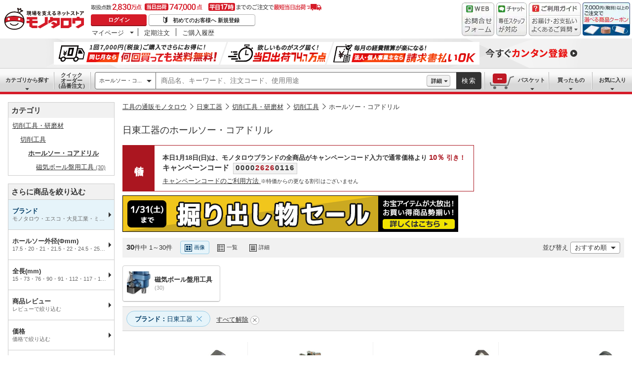

--- FILE ---
content_type: text/html; charset=utf-8
request_url: https://www.monotaro.com/s/c-69548/b-970/
body_size: 58000
content:
<!DOCTYPE html>
<html lang="ja">
<head>
<meta charset="utf-8">
<script>
LUX=(function(){var a=("undefined"!==typeof(LUX)&&"undefined"!==typeof(LUX.gaMarks)?LUX.gaMarks:[]);var d=("undefined"!==typeof(LUX)&&"undefined"!==typeof(LUX.gaMeasures)?LUX.gaMeasures:[]);var j="LUX_start";var k=window.performance;var l=("undefined"!==typeof(LUX)&&LUX.ns?LUX.ns:(Date.now?Date.now():+(new Date())));if(k&&k.timing&&k.timing.navigationStart){l=k.timing.navigationStart}function f(){if(k&&k.now){return k.now()}var o=Date.now?Date.now():+(new Date());return o-l}function b(n){if(k){if(k.mark){return k.mark(n)}else{if(k.webkitMark){return k.webkitMark(n)}}}a.push({name:n,entryType:"mark",startTime:f(),duration:0});return}function m(p,t,n){if("undefined"===typeof(t)&&h(j)){t=j}if(k){if(k.measure){if(t){if(n){return k.measure(p,t,n)}else{return k.measure(p,t)}}else{return k.measure(p)}}else{if(k.webkitMeasure){return k.webkitMeasure(p,t,n)}}}var r=0,o=f();if(t){var s=h(t);if(s){r=s.startTime}else{if(k&&k.timing&&k.timing[t]){r=k.timing[t]-k.timing.navigationStart}else{return}}}if(n){var q=h(n);if(q){o=q.startTime}else{if(k&&k.timing&&k.timing[n]){o=k.timing[n]-k.timing.navigationStart}else{return}}}d.push({name:p,entryType:"measure",startTime:r,duration:(o-r)});return}function h(n){return c(n,g())}function c(p,o){for(i=o.length-1;i>=0;i--){var n=o[i];if(p===n.name){return n}}return undefined}function g(){if(k){if(k.getEntriesByType){return k.getEntriesByType("mark")}else{if(k.webkitGetEntriesByType){return k.webkitGetEntriesByType("mark")}}}return a}return{mark:b,measure:m,gaMarks:a,gaMeasures:d}})();LUX.ns=(Date.now?Date.now():+(new Date()));LUX.ac=[];LUX.cmd=function(a){LUX.ac.push(a)};LUX.init=function(){LUX.cmd(["init"])};LUX.send=function(){LUX.cmd(["send"])};LUX.addData=function(a,b){LUX.cmd(["addData",a,b])};LUX_ae=[];window.addEventListener("error",function(a){LUX_ae.push(a)});LUX_al=[];if("function"===typeof(PerformanceObserver)&&"function"===typeof(PerformanceLongTaskTiming)){var LongTaskObserver=new PerformanceObserver(function(c){var b=c.getEntries();for(var a=0;a<b.length;a++){var d=b[a];LUX_al.push(d)}});try{LongTaskObserver.observe({type:["longtask"]})}catch(e){}};
</script>
<script src="https://cdn.speedcurve.com/js/lux.js?id=4239353002" defer crossorigin="anonymous"></script>
<script>(function(w,d,s,l,i){w[l]=w[l]||[];w[l].push({'gtm.start':
new Date().getTime(),event:'gtm.js'});var f=d.getElementsByTagName(s)[0],
j=d.createElement(s),dl=l!='dataLayer'?'&l='+l:'';j.async=true;j.src=
'https://www.googletagmanager.com/gtm.js?id='+i+dl;f.parentNode.insertBefore(j,f);
})(window,document,'script','dataLayer','GTM-54HR4C');</script>
<script>(function(w,d,s,l,i){w[l]=w[l]||[];w[l].push({'gtm.start':
new Date().getTime(),event:'gtm.js'});var f=d.getElementsByTagName(s)[0],
j=d.createElement(s),dl=l!='dataLayer'?'&l='+l:'';j.async=true;j.src=
'https://www.googletagmanager.com/gtm.js?id='+i+dl;f.parentNode.insertBefore(j,f);
})(window,document,'script','dataLayer','GTM-N8D8JLL');</script>
<title>日東工器のホールソー・コアドリル 【通販モノタロウ】 切削工具</title>
<meta http-equiv="X-UA-Compatible" content="IE=edge,chrome=1">
<meta http-equiv="Pragma" content="no-cache">
<meta http-equiv="Cache-Control" content="no-cache">
<meta http-equiv="Expires" content="0">
<link rel="canonical" href="https://www.monotaro.com/s/c-69548/b-970/">
<meta name="keywords" content="ホールソー・コアドリル,切削工具,切削工具・研磨材,日東工器,通販,モノタロウ,ものたろう,MonotaRO">
<meta name="description" content="30件掲載中！日東工器のホールソー・コアドリル(切削工具)がモノタロウでお買得。ホールソー外径(Φmm)や有効長(mm)から絞り込めます。【最短即日出荷 / 3,500円(税別)以上配送料無料 / 請求書払いにも対応】">
<link rel="shortcut icon" href="//jp.images-monotaro.com/favicon.ico">
<link rel="icon" type="image/png" href="//jp.images-monotaro.com/common/img/favicon-16.png" sizes="16x16">
<link rel="icon" type="image/png" href="//jp.images-monotaro.com/common/img/favicon-32.png" sizes="32x32">
<link rel="icon" type="image/png" href="//jp.images-monotaro.com/common/img/favicon-64.png" sizes="64x64">
<link rel="icon" type="image/png" href="//jp.images-monotaro.com/common/img/favicon-192.png" sizes="192x192">
<link rel="stylesheet" href="/common/dest/promotion-feat.css?v=183cabfe0d39fbc64d79654357edb91b" />
<link rel="stylesheet" href="/common/dest/styleguidePc.css?v=183cabfe0d39fbc64d79654357edb91b" />
<link rel="stylesheet" href="/common/header.css?v=183cabfe0d39fbc64d79654357edb91b" />
<link rel="stylesheet" href="/common/sidepanel.css?v=183cabfe0d39fbc64d79654357edb91b" />
<link rel="stylesheet" href="/common/footer.css?v=183cabfe0d39fbc64d79654357edb91b" />
<script type="text/javascript">
var m6o = m6o || {};
m6o.featureFlagsState = {"CLITEST-0000": {"variation": -1, "reason_kind": "FALLTHROUGH", "type": "ABTest", "version": 1}, "CLITEST-0003": {"variation": {"a": "a", "b": "b", "variation": 10}, "reason_kind": "FALLTHROUGH", "type": "ABTest", "version": 1}, "CLITEST-BOOL-0001": {"variation": false, "reason_kind": "OFF", "type": "Feature", "version": 0}, "CLITEST-STR-0002": {"variation": "jkl", "reason_kind": "OFF", "type": "Feature", "version": 0}, "ECS-26019": {"variation": 1, "reason_kind": "FALLTHROUGH", "type": "ABTest", "version": 0}, "ECS-32858": {"variation": true, "reason_kind": "FALLTHROUGH", "type": "ABTest", "version": 1}, "ECS-33784": {"variation": {"variation": 3, "version": "3.2"}, "reason_kind": "RULE_MATCH", "type": "ABTest", "version": 0}, "ECS-34500": {"variation": 2, "reason_kind": "RULE_MATCH", "type": "ABTest", "version": 0}, "MSX-11457": {"variation": -1, "reason_kind": "OFF", "type": "ABTest", "version": 0}, "MSX-11633": {"variation": -1, "reason_kind": "OFF", "type": "ABTest", "version": 2}, "MSX-11642": {"variation": -2, "reason_kind": "OFF", "type": "ABTest", "version": 0, "adopted_variation": -2}, "MSX-9367": {"variation": -1, "reason_kind": "FALLTHROUGH", "type": "ABTest", "version": 0}, "OslRecsysTopRs-3": {"variation": {"setting": {"placementId": "dummy.rs1"}, "variation": 0, "code": "DS-1234", "fixed": true}, "reason_kind": "OFF", "type": "ABTest", "version": 0}, "SVTEST-0000": {"variation": 1, "reason_kind": "FALLTHROUGH", "type": "ABTest", "version": 1, "adopted_variation": 1, "is_ab_tracking_target": true}, "SVTEST-0003": {"variation": {"variation": 2, "g": "g", "h": "h"}, "reason_kind": "RULE_MATCH", "type": "ABTest", "version": 5, "adopted_variation": {"variation": 2, "g": "g", "h": "h"}, "is_ab_tracking_target": true}, "SVTEST-0004": {"variation": false, "reason_kind": "OFF", "type": "ABTest", "version": 1}, "SVTEST-BOOL-0001": {"variation": false, "reason_kind": "OFF", "type": "Feature", "version": 0, "adopted_variation": false, "is_ab_tracking_target": false}, "SVTEST-STR-0002": {"variation": "jkl", "reason_kind": "OFF", "type": "Feature", "version": 0, "adopted_variation": "jkl", "is_ab_tracking_target": false}, "TEST-0000": {"variation": -1, "reason_kind": "OFF", "type": "ABTest", "version": 2}, "TEST-CLIENT-BOOL": {"variation": false, "reason_kind": "OFF", "type": "Feature", "version": 0}, "TEST-CLIENT-DICT": {"variation": {"a": 1, "b": 2}, "reason_kind": "OFF", "type": "Feature", "version": 0}, "TEST-CLIENT-NUMBER": {"variation": -1, "reason_kind": "OFF", "type": "Feature", "version": 0}, "TEST-CLIENT-STRING": {"variation": "abc", "reason_kind": "OFF", "type": "Feature", "version": 0}, "TEST-SERVER-BOOL": {"variation": false, "reason_kind": "OFF", "type": "Feature", "version": 0, "adopted_variation": false}, "TEST-SERVER-DICT": {"variation": {"a": 1, "b": 2}, "reason_kind": "OFF", "type": "Feature", "version": 0, "adopted_variation": {"a": 1, "b": 2}}, "TEST-SERVER-NUMBER": {"variation": -1, "reason_kind": "OFF", "type": "Feature", "version": 0, "adopted_variation": -1}, "TEST-SERVER-STR": {"variation": "abc", "reason_kind": "OFF", "type": "Feature", "version": 0, "adopted_variation": "abc"}, "abstract-recsys": {"variation": {"code": "DS-27579", "fixed": true, "setting": {"placementId": "top.rs1"}, "variation": 0}, "reason_kind": "OFF", "type": "Feature", "version": 0}, "abtest-RecsysFeatRs-1": {"variation": {"code": "DS-27579", "fixed": true, "setting": {"placementId": "feat.rs1-none"}, "variation": 0}, "reason_kind": "OFF", "type": "ABTest", "version": 0}, "abtest-RecsysProductRs-4": {"variation": {"fixed": true, "setting": {"placementId": "product.rs4-v4"}, "variation": 0, "code": "DS-28264"}, "reason_kind": "FALLTHROUGH", "type": "ABTest", "version": 1}, "abtest-RecsysTopRs-1": {"variation": {"variation": 0, "code": "DS-27579", "fixed": true, "setting": {"placementId": "top.rs1"}}, "reason_kind": "OFF", "type": "ABTest", "version": 0}, "abtest-ds-25354": {"variation": {"variation": -1, "fixed": false}, "reason_kind": "OFF", "type": "ABTest", "version": 0}, "abtest-ds-29045": {"variation": {"fixed": true, "variation": 0}, "reason_kind": "OFF", "type": "ABTest", "version": 0}, "abtest-ecs-35859": {"variation": {"variation": 2, "version": "3.2"}, "reason_kind": "RULE_MATCH", "type": "ABTest", "version": 0}, "abtest-ecs-36651": {"variation": 0, "reason_kind": "OFF", "type": "ABTest", "version": 0}, "abtest-ecs-36904": {"variation": 100, "reason_kind": "OFF", "type": "ABTest", "version": 0}, "abtest-ecs-37558": {"variation": 100, "reason_kind": "OFF", "type": "ABTest", "version": 0}, "abtest-ecs-37645": {"variation": 100, "reason_kind": "OFF", "type": "ABTest", "version": 0}, "abtest-ecs-38440": {"variation": -1, "reason_kind": "FALLTHROUGH", "type": "ABTest", "version": 0}, "abtest-ecs-39106": {"variation": 101, "reason_kind": "RULE_MATCH", "type": "ABTest", "version": 2}, "abtest-ecs-39785": {"variation": 101, "reason_kind": "RULE_MATCH", "type": "ABTest", "version": 0}, "abtest-ecs-40671": {"variation": {"variation": 1, "version": "3.2"}, "reason_kind": "RULE_MATCH", "type": "ABTest", "version": 0}, "abtest-ecs-40672": {"variation": {"variation": 1, "version": "3.2"}, "reason_kind": "RULE_MATCH", "type": "ABTest", "version": 0}, "abtest-ecs-40673": {"variation": {"version": "3.2", "variation": 1}, "reason_kind": "RULE_MATCH", "type": "ABTest", "version": 0}, "abtest-ecs-40837": {"variation": 100, "reason_kind": "OFF", "type": "ABTest", "version": 0}, "abtest-ecs-41028": {"variation": 100, "reason_kind": "FALLTHROUGH", "type": "ABTest", "version": 2}, "abtest-ecs-41301": {"variation": {"variation": -1, "fixed": true}, "reason_kind": "OFF", "type": "ABTest", "version": 0}, "abtest-ecs-41368": {"variation": 101, "reason_kind": "RULE_MATCH", "type": "ABTest", "version": 0}, "abtest-ecs-41782": {"variation": 102, "reason_kind": "RULE_MATCH", "type": "ABTest", "version": 0}, "abtest-ecs-41924": {"variation": 100, "reason_kind": "OFF", "type": "ABTest", "version": 0}, "abtest-ecs-41970": {"variation": 101, "reason_kind": "RULE_MATCH", "type": "ABTest", "version": 0}, "abtest-ecs-42201": {"variation": 100, "reason_kind": "FALLTHROUGH", "type": "ABTest", "version": 0}, "abtest-ecs-42557": {"variation": {"variation": 0, "fixed": true}, "reason_kind": "OFF", "type": "ABTest", "version": 7}, "abtest-ecs-43415": {"variation": 100, "reason_kind": "OFF", "type": "ABTest", "version": 0}, "abtest-ecs-43526": {"variation": 100, "reason_kind": "OFF", "type": "ABTest", "version": 0}, "abtest-ecs-43906": {"variation": {"fixed": true, "variation": -1}, "reason_kind": "OFF", "type": "ABTest", "version": 2}, "abtest-ecs-44091": {"variation": {"fixed": true, "variation": -1}, "reason_kind": "OFF", "type": "ABTest", "version": 1}, "abtest-ecs-44352": {"variation": {"fixed": true, "variation": 1}, "reason_kind": "RULE_MATCH", "type": "ABTest", "version": 3}, "abtest-ecs-44491": {"variation": 101, "reason_kind": "FALLTHROUGH", "type": "ABTest", "version": 0}, "abtest-ecs-44492": {"variation": 101, "reason_kind": "FALLTHROUGH", "type": "ABTest", "version": 0}, "abtest-ecs-44578": {"variation": 1, "reason_kind": "RULE_MATCH", "type": "ABTest", "version": 0}, "abtest-ecs-44733": {"variation": {"variation": -1, "fixed": true}, "reason_kind": "OFF", "type": "ABTest", "version": 1}, "abtest-ecs-45805": {"variation": 101, "reason_kind": "RULE_MATCH", "type": "ABTest", "version": 0}, "abtest-ecs-46084": {"variation": 100, "reason_kind": "OFF", "type": "ABTest", "version": 0}, "abtest-ecs-46094": {"variation": 100, "reason_kind": "OFF", "type": "ABTest", "version": 0}, "abtest-ecs-46222": {"variation": {"variation": 0, "fixed": true}, "reason_kind": "OFF", "type": "ABTest", "version": 1}, "abtest-ecs-46247": {"variation": {"variation": 0, "fixed": true}, "reason_kind": "OFF", "type": "ABTest", "version": 3}, "abtest-ecs-46704": {"variation": {"fixed": true, "variation": 1}, "reason_kind": "RULE_MATCH", "type": "ABTest", "version": 1}, "abtest-ecs-46979": {"variation": {"fixed": true, "variation": 0}, "reason_kind": "OFF", "type": "ABTest", "version": 1}, "abtest-ecs-46983": {"variation": {"variation": 0, "fixed": true}, "reason_kind": "OFF", "type": "ABTest", "version": 1}, "abtest-ecs-47122": {"variation": {"fixed": true, "variation": 0}, "reason_kind": "OFF", "type": "ABTest", "version": 1}, "abtest-ecs-47254": {"variation": 100, "reason_kind": "OFF", "type": "ABTest", "version": 0}, "abtest-ecs-47255": {"variation": 100, "reason_kind": "OFF", "type": "ABTest", "version": 0}, "abtest-ecs-47323": {"variation": {"fixed": true, "variation": -1}, "reason_kind": "FALLTHROUGH", "type": "ABTest", "version": 3}, "abtest-ecs-47420": {"variation": {"fixed": true, "variation": 0}, "reason_kind": "OFF", "type": "ABTest", "version": 1, "adopted_variation": {"fixed": true, "variation": 0}}, "abtest-ecs-48099": {"variation": 1, "reason_kind": "RULE_MATCH", "type": "ABTest", "version": 0}, "abtest-ecs-48363": {"variation": {"variation": 0, "fixed": true}, "reason_kind": "OFF", "type": "ABTest", "version": 1}, "abtest-ecs-48436": {"variation": 100, "reason_kind": "OFF", "type": "ABTest", "version": 0}, "abtest-ecs-48925": {"variation": {"variation": 0, "fixed": true}, "reason_kind": "OFF", "type": "ABTest", "version": 1}, "abtest-ecs-49186": {"variation": {"fixed": true, "variation": 0}, "reason_kind": "OFF", "type": "ABTest", "version": 1}, "abtest-ecs-49452": {"variation": {"fixed": true, "variation": 0}, "reason_kind": "OFF", "type": "ABTest", "version": 1}, "abtest-ecs-49496": {"variation": false, "reason_kind": "OFF", "type": "ABTest", "version": 0}, "abtest-ecs-49566": {"variation": {"fixed": false, "variation": 1}, "reason_kind": "RULE_MATCH", "type": "ABTest", "version": 1}, "abtest-ecs-49842": {"variation": {"fixed": true, "variation": 0}, "reason_kind": "PREREQUISITE_FAILED", "type": "ABTest", "version": 0}, "abtest-msx-10367": {"variation": 0, "reason_kind": "OFF", "type": "ABTest", "version": 0, "adopted_variation": 0}, "abtest-msx-11633": {"variation": 0, "reason_kind": "OFF", "type": "ABTest", "version": 0}, "abtest-msx-12259": {"variation": {"variation": 0, "fixed": true}, "reason_kind": "OFF", "type": "ABTest", "version": 0}, "abtest-msx-12260": {"variation": {"variation": 0, "fixed": true}, "reason_kind": "OFF", "type": "ABTest", "version": 0, "adopted_variation": {"variation": 0, "fixed": true}}, "abtest-msx-12463": {"variation": {"fixed": true, "variation": 0}, "reason_kind": "OFF", "type": "ABTest", "version": 0}, "abtest-msx-12495": {"variation": -2, "reason_kind": "OFF", "type": "ABTest", "version": 2}, "abtest-msx-12496": {"variation": -2, "reason_kind": "FALLTHROUGH", "type": "ABTest", "version": 2, "adopted_variation": -2}, "abtest-msx-12674": {"variation": -1, "reason_kind": "OFF", "type": "ABTest", "version": 0}, "abtest-msx-13348": {"variation": {"fixed": true, "variation": 0}, "reason_kind": "PREREQUISITE_FAILED", "type": "ABTest", "version": 0}, "abtest-msx-13696": {"variation": 1, "reason_kind": "RULE_MATCH", "type": "ABTest", "version": 0}, "abtest-msx-13738": {"variation": -1, "reason_kind": "OFF", "type": "ABTest", "version": 0}, "abtest-msx-13757": {"variation": -1, "reason_kind": "PREREQUISITE_FAILED", "type": "ABTest", "version": 0}, "abtest-msx-13758": {"variation": -1, "reason_kind": "PREREQUISITE_FAILED", "type": "ABTest", "version": 0}, "abtest-msx-13766": {"variation": -1, "reason_kind": "RULE_MATCH", "type": "ABTest", "version": 0}, "abtest-msx-13859": {"variation": 0, "reason_kind": "FALLTHROUGH", "type": "ABTest", "version": 0}, "abtest-msx-13878": {"variation": -1, "reason_kind": "PREREQUISITE_FAILED", "type": "ABTest", "version": 0}, "abtest-msx-13947": {"variation": {"variation": 0, "fixed": true}, "reason_kind": "FALLTHROUGH", "type": "ABTest", "version": 0}, "abtest-msx-13948": {"variation": {"fixed": true, "variation": 0}, "reason_kind": "FALLTHROUGH", "type": "ABTest", "version": 3}, "abtest-msx-13969": {"variation": 0, "reason_kind": "RULE_MATCH", "type": "ABTest", "version": 0}, "abtest-msx-14047": {"variation": {"fixed": true, "variation": 1}, "reason_kind": "RULE_MATCH", "type": "ABTest", "version": 0, "adopted_variation": {"fixed": true, "variation": 1}}, "abtest-msx-14096": {"variation": {"variation": 0, "fixed": true}, "reason_kind": "FALLTHROUGH", "type": "ABTest", "version": 2}, "abtest-msx-14097": {"variation": {"fixed": true, "variation": 0}, "reason_kind": "FALLTHROUGH", "type": "ABTest", "version": 0}, "abtest-msx-14245": {"variation": 1, "reason_kind": "RULE_MATCH", "type": "ABTest", "version": 0}, "abtest-msx-14248": {"variation": {"variation": 0, "fixed": true}, "reason_kind": "OFF", "type": "ABTest", "version": 2}, "abtest-msx-14249": {"variation": {"fixed": true, "variation": 0}, "reason_kind": "FALLTHROUGH", "type": "ABTest", "version": 0}, "abtest-msx-14290": {"variation": {"fixed": true, "variation": 0}, "reason_kind": "OFF", "type": "ABTest", "version": 0, "adopted_variation": {"fixed": true, "variation": 0}}, "abtest-msx-14321": {"variation": {"variation": -1, "fixed": true}, "reason_kind": "OFF", "type": "ABTest", "version": 0}, "abtest-msx-14397": {"variation": {"variation": 0, "fixed": true}, "reason_kind": "RULE_MATCH", "type": "ABTest", "version": 0}, "abtest-msx-14398": {"variation": {"fixed": true, "variation": 0}, "reason_kind": "OFF", "type": "ABTest", "version": 0}, "abtest-msx-14443": {"variation": {"variation": 1, "fixed": false}, "reason_kind": "RULE_MATCH", "type": "ABTest", "version": 2}, "abtest-msx-14451": {"variation": {"fixed": true, "variation": -1}, "reason_kind": "OFF", "type": "ABTest", "version": 0}, "abtest-msx-14460": {"variation": {"fixed": true, "variation": 0}, "reason_kind": "PREREQUISITE_FAILED", "type": "ABTest", "version": 4}, "abtest-msx-14686": {"variation": {"fixed": false, "variation": 0}, "reason_kind": "RULE_MATCH", "type": "ABTest", "version": 2, "adopted_variation": {"fixed": false, "variation": 0}}, "abtest-msx-14728": {"variation": {"fixed": true, "variation": 1}, "reason_kind": "RULE_MATCH", "type": "ABTest", "version": 3}, "abtest-msx-14729": {"variation": {"variation": 1, "fixed": true}, "reason_kind": "RULE_MATCH", "type": "ABTest", "version": 2}, "abtest-msx-14813": {"variation": {"fixed": true, "variation": -1}, "reason_kind": "OFF", "type": "ABTest", "version": 0}, "abtest-msx-14850": {"variation": {"variation": 1, "fixed": true}, "reason_kind": "RULE_MATCH", "type": "ABTest", "version": 0}, "abtest-msx-14860": {"variation": {"fixed": true, "variation": 0}, "reason_kind": "FALLTHROUGH", "type": "ABTest", "version": 1}, "abtest-msx-14940": {"variation": {"fixed": true, "variation": 0}, "reason_kind": "OFF", "type": "ABTest", "version": 0}, "abtest-msx-14955": {"variation": {"fixed": true, "variation": -1}, "reason_kind": "FALLTHROUGH", "type": "ABTest", "version": 0}, "abtest-msx-15020": {"variation": {"variation": -1, "fixed": true}, "reason_kind": "PREREQUISITE_FAILED", "type": "ABTest", "version": 0}, "abtest-msx-15032": {"variation": {"variation": 0, "fixed": true}, "reason_kind": "OFF", "type": "ABTest", "version": 0}, "abtest-msx-15033": {"variation": {"fixed": true, "variation": -1}, "reason_kind": "PREREQUISITE_FAILED", "type": "ABTest", "version": 1}, "abtest-msx-15061": {"variation": {"fixed": true, "variation": 0}, "reason_kind": "OFF", "type": "ABTest", "version": 0}, "abtest-msx-15079": {"variation": {"fixed": false, "variation": 0}, "reason_kind": "OFF", "type": "ABTest", "version": 0}, "abtest-msx-15130": {"variation": {"fixed": true, "variation": -1}, "reason_kind": "OFF", "type": "ABTest", "version": 0}, "abtest-msx-15160": {"variation": {"variation": 0, "fixed": true}, "reason_kind": "OFF", "type": "ABTest", "version": 0}, "abtest-msx-15219": {"variation": {"fixed": true, "variation": 0}, "reason_kind": "OFF", "type": "ABTest", "version": 0}, "abtest-msx-15225": {"variation": {"variation": -1, "fixed": true}, "reason_kind": "OFF", "type": "ABTest", "version": 0}, "abtest-msx-15258": {"variation": {"variation": 0, "fixed": true}, "reason_kind": "OFF", "type": "ABTest", "version": 0}, "abtest-msx-15267": {"variation": {"fixed": true, "variation": -1}, "reason_kind": "OFF", "type": "ABTest", "version": 0}, "abtest-osl-187": {"variation": 1, "reason_kind": "RULE_MATCH", "type": "ABTest", "version": 2}, "abtest-osl-97": {"variation": 0, "reason_kind": "FALLTHROUGH", "type": "ABTest", "version": 0}, "abtest-pms-15194": {"variation": -1, "reason_kind": "OFF", "type": "ABTest", "version": 0}, "abtest-pms-16940": {"variation": -1, "reason_kind": "OFF", "type": "ABTest", "version": 0}, "abtest-pms-16970": {"variation": -1, "reason_kind": "OFF", "type": "ABTest", "version": 0}, "abtest-pms-19413": {"variation": 1, "reason_kind": "FALLTHROUGH", "type": "ABTest", "version": 0}, "abtest-pms-19605": {"variation": 1, "reason_kind": "FALLTHROUGH", "type": "ABTest", "version": 0}, "abtest-pms-19749": {"variation": 0, "reason_kind": "FALLTHROUGH", "type": "ABTest", "version": 0}, "abtest-pms-19927": {"variation": 0, "reason_kind": "FALLTHROUGH", "type": "ABTest", "version": 0}, "abtest-pms-20665": {"variation": -1, "reason_kind": "OFF", "type": "ABTest", "version": 0}, "abtest-pms-20685": {"variation": -1, "reason_kind": "OFF", "type": "ABTest", "version": 0}, "abtest-pms-20718": {"variation": -1, "reason_kind": "OFF", "type": "ABTest", "version": 0}, "abtest-spain-7819": {"variation": {"fixed": true, "variation": 0}, "reason_kind": "OFF", "type": "ABTest", "version": 1}, "abtest-test-0000": {"variation": -1, "reason_kind": "OFF", "type": "ABTest", "version": 2, "adopted_variation": -1}, "clone-test": {"variation": {"fixed": true, "variation": 0}, "reason_kind": "OFF", "type": "Feature", "version": 0}, "configure-25th-ultrabanner": {"variation": -1, "reason_kind": "OFF", "type": "Feature", "version": 0}, "configure-b2b-appapi-service-segment": {"variation": {"variation": 0, "segment": "b2b"}, "reason_kind": "OFF", "type": "Feature", "version": 0}, "configure-campaign-support-in-recsys": {"variation": 1, "reason_kind": "FALLTHROUGH", "type": "Feature", "version": 0}, "configure-datadogrum-samplerate": {"variation": 25, "reason_kind": "FALLTHROUGH", "type": "Feature", "version": 0}, "configure-feature-flag-test": {"variation": 0, "reason_kind": "OFF", "type": "Feature", "version": 0}, "configure-pms-20323": {"variation": -1, "reason_kind": "OFF", "type": "Feature", "version": 0}, "configure-shipping-delays-notice": {"variation": 0, "reason_kind": "OFF", "type": "Feature", "version": 0}, "configure-speedcurve-samplerate": {"variation": 5, "reason_kind": "FALLTHROUGH", "type": "Feature", "version": 0}, "killswitch-3ds": {"variation": 1, "reason_kind": "FALLTHROUGH", "type": "Feature", "version": 0}, "killswitch-ecs-38080": {"variation": 1, "reason_kind": "FALLTHROUGH", "type": "Feature", "version": 0}, "killswitch-feature-page-solr-closing": {"variation": 0, "reason_kind": "OFF", "type": "Feature", "version": 0}, "killswitch-feature-product-search-solr-closing": {"variation": 1, "reason_kind": "FALLTHROUGH", "type": "Feature", "version": 0}, "killswitch-mcom-stop-order": {"variation": 0, "reason_kind": "OFF", "type": "Feature", "version": 0}, "killswitch-mcom-stop-order-prerequisite-flag": {"variation": 0, "reason_kind": "OFF", "type": "Feature", "version": 0}, "killswitch-osl-stop-order": {"variation": 0, "reason_kind": "OFF", "type": "Feature", "version": 0}, "killswitch-osl-stop-order-prerequisite-flag": {"variation": 0, "reason_kind": "OFF", "type": "Feature", "version": 0}, "killswitch-personalized-monthly-free-shipping-campaign": {"variation": 1, "reason_kind": "FALLTHROUGH", "type": "Feature", "version": 0}, "killswitch-re-agreement": {"variation": 1, "reason_kind": "FALLTHROUGH", "type": "Feature", "version": 0}, "release-ECS-44202": {"variation": 0, "reason_kind": "OFF", "type": "Feature", "version": 0}, "release-PAA-770": {"variation": false, "reason_kind": "FALLTHROUGH", "type": "Feature", "version": 0}, "release-auth-12": {"variation": true, "reason_kind": "RULE_MATCH", "type": "Feature", "version": 0}, "release-cdmp-45357": {"variation": 1, "reason_kind": "RULE_MATCH", "type": "Feature", "version": 0}, "release-cdmp-48224": {"variation": 1, "reason_kind": "RULE_MATCH", "type": "Feature", "version": 0}, "release-ecs-37389": {"variation": 1, "reason_kind": "RULE_MATCH", "type": "Feature", "version": 0}, "release-ecs-38112": {"variation": 1, "reason_kind": "FALLTHROUGH", "type": "Feature", "version": 0}, "release-ecs-40191": {"variation": false, "reason_kind": "OFF", "type": "Feature", "version": 0}, "release-ecs-40840": {"variation": true, "reason_kind": "FALLTHROUGH", "type": "Feature", "version": 0}, "release-ecs-42557": {"variation": -1, "reason_kind": "FALLTHROUGH", "type": "Feature", "version": 0}, "release-ecs-43828": {"variation": 1, "reason_kind": "FALLTHROUGH", "type": "Feature", "version": 0}, "release-ecs-46135": {"variation": true, "reason_kind": "FALLTHROUGH", "type": "Feature", "version": 0}, "release-ecs-47297": {"variation": -1, "reason_kind": "FALLTHROUGH", "type": "Feature", "version": 0}, "release-ecs-49351": {"variation": false, "reason_kind": "OFF", "type": "Feature", "version": 0}, "release-ecs-49352": {"variation": false, "reason_kind": "RULE_MATCH", "type": "Feature", "version": 0}, "release-ecs-49465": {"variation": 1, "reason_kind": "RULE_MATCH", "type": "Feature", "version": 0}, "release-ecs-50063": {"variation": 0, "reason_kind": "OFF", "type": "Feature", "version": 0}, "release-ecs-50277": {"variation": false, "reason_kind": "OFF", "type": "Feature", "version": 0}, "release-ecs-50280": {"variation": false, "reason_kind": "OFF", "type": "Feature", "version": 0}, "release-ecs-50281": {"variation": false, "reason_kind": "OFF", "type": "Feature", "version": 0}, "release-msx-12061-b2b-pc-g-fem": {"variation": 0, "reason_kind": "RULE_MATCH", "type": "Feature", "version": 0}, "release-msx-13044": {"variation": -1, "reason_kind": "OFF", "type": "Feature", "version": 0}, "release-msx-13127-b2b-pc-categories": {"variation": 1, "reason_kind": "RULE_MATCH", "type": "Feature", "version": 0}, "release-msx-13318": {"variation": {"fixed": true, "variation": 0}, "reason_kind": "OFF", "type": "Feature", "version": 0, "adopted_variation": {"fixed": true, "variation": 0}}, "release-msx-13413": {"variation": 0, "reason_kind": "FALLTHROUGH", "type": "Feature", "version": 0, "adopted_variation": 0}, "release-msx-13660": {"variation": 1, "reason_kind": "FALLTHROUGH", "type": "Feature", "version": 0}, "release-msx-13877": {"variation": -1, "reason_kind": "FALLTHROUGH", "type": "Feature", "version": 0}, "release-msx-13973": {"variation": -1, "reason_kind": "FALLTHROUGH", "type": "Feature", "version": 0}, "release-msx-13975": {"variation": -1, "reason_kind": "FALLTHROUGH", "type": "Feature", "version": 0}, "release-osl-126": {"variation": {"enterprise": [], "variation": -1, "account": []}, "reason_kind": "FALLTHROUGH", "type": "Feature", "version": 0}, "release-osl-163": {"variation": true, "reason_kind": "FALLTHROUGH", "type": "Feature", "version": 0}, "release-osl-417": {"variation": {"variation": 1, "version": "2.1"}, "reason_kind": "FALLTHROUGH", "type": "Feature", "version": 0}, "release-pms-17790": {"variation": -1, "reason_kind": "OFF", "type": "Feature", "version": 0}, "release-pms-17968": {"variation": -1, "reason_kind": "OFF", "type": "Feature", "version": 0}, "release-pms-19292": {"variation": -1, "reason_kind": "OFF", "type": "Feature", "version": 0}, "release-pms-20064": {"variation": 0, "reason_kind": "OFF", "type": "Feature", "version": 0}, "release-pms-20454": {"variation": -1, "reason_kind": "OFF", "type": "Feature", "version": 0}};
if (typeof window !== 'undefined') {
if (!window.monotaroPagedata || typeof window.monotaroPagedata !== 'object') {
window.monotaroPagedata = {};
}
}
monotaroPagedata['request_headers'] = {'request_id': 'd6b0a09a0effb0902d5596102490c37b', 'session_id': 'cee8e04291eae70e1844ca50ed854f62', 'is_akamai_bot': 1};
</script>
<script src="/jsm/v2/fixedmeta/" charset="utf-8"></script>
<script src="/common/dest/monotaroAll2-min.js?v=d8b794490222bf9989267ce9492c6fc4" charset="utf-8"></script>
<script src="/common/styleguide/js/styleguide.js?v=d8b794490222bf9989267ce9492c6fc4" charset="utf-8"></script>
<script src="/common/styleguide/js/carousel.js?v=d8b794490222bf9989267ce9492c6fc4" charset="utf-8"></script>
<script src="/common/styleguide/js/carouselSelector.js?v=d8b794490222bf9989267ce9492c6fc4" charset="utf-8"></script>
<script type="text/javascript">
$.monotaroABTest.sendSpecificAbTestPattern('SVTEST-0000-1', Number('1'), true);
$.monotaroABTest.sendSpecificAbTestPattern('SVTEST-0003-5', Number('2'), true);
</script>
<!--[if lte IE 9]>
<script src="/common/js/flexibility/flexibility-1.0.6.js?v=d8b794490222bf9989267ce9492c6fc4"></script>
<![endif]-->
<!--[if IE 9]>
<link rel="stylesheet" href="/common/html5/css/ie9.css?v=183cabfe0d39fbc64d79654357edb91b" />
<![endif]-->
<link rel="stylesheet" type="text/css" href="/common/cdmp.css?v=183cabfe0d39fbc64d79654357edb91b" media="all">
<meta property="og:url" content="/s/c-69548/b-970/?abolition=1&amp;fpu=0"><meta property="og:title" content="日東工器のホールソー・コアドリル 【通販モノタロウ】 切削工具"><meta property="og:image" content="https://jp.images-monotaro.com/etc/facebook/img/thum.gif"><meta property="og:type" content="website"><meta property="og:site_name" content="モノタロウ 現場を支えるネットストア">
<link rel="stylesheet" href="/common/html5/css/page/spage.css?v=183cabfe0d39fbc64d79654357edb91b" media="all">
<link rel="stylesheet" href="/common/html5/css/page/totalprice.css?v=183cabfe0d39fbc64d79654357edb91b" media="all">
<link rel="stylesheet" type="text/css" href="/common/js/lib/css/userFeedBack.css?v=183cabfe0d39fbc64d79654357edb91b">
<script src="/common/dest/pc-search-bem-min.js?v=d8b794490222bf9989267ce9492c6fc4" charset="utf-8"></script>
<script type="text/javascript">
$.monotaroTracking.setHtmlId('azWK5SjV_oRhyNAN');
</script>
<script type="application/ld+json">
{"@context": "http://schema.org", "@type": "BreadCrumbList", "itemListElement": [{"@type": "ListItem", "item": {"@id": "https://www.monotaro.com/", "name": "工具の通販モノタロウ"}, "position": 1}, {"@type": "ListItem", "item": {"@id": "https://www.monotaro.com/s/b-970/", "name": "日東工器"}, "position": 2}, {"@type": "ListItem", "item": {"@id": "https://www.monotaro.com/s/c-80812/b-970/", "name": "切削工具・研磨材"}, "position": 3}, {"@type": "ListItem", "item": {"@id": "https://www.monotaro.com/s/c-10534/b-970/", "name": "切削工具"}, "position": 4}, {"@type": "ListItem", "item": {"@id": "https://www.monotaro.com/s/c-69548/b-970/", "name": "ホールソー・コアドリル"}, "position": 5}]}
</script>
<script src="/common/js/system/nop/monotaroNavigation.js?v=d8b794490222bf9989267ce9492c6fc4" charset="utf-8"></script>

<script>(window.BOOMR_mq=window.BOOMR_mq||[]).push(["addVar",{"rua.upush":"false","rua.cpush":"false","rua.upre":"false","rua.cpre":"false","rua.uprl":"false","rua.cprl":"false","rua.cprf":"false","rua.trans":"SJ-5844c205-fed9-439e-b599-bcc58f92c8a4","rua.cook":"false","rua.ims":"false","rua.ufprl":"false","rua.cfprl":"false","rua.isuxp":"false","rua.texp":"norulematch","rua.ceh":"false","rua.ueh":"false","rua.ieh.st":"0"}]);</script>
                              <script>!function(e){var n="https://s.go-mpulse.net/boomerang/";if("True"=="True")e.BOOMR_config=e.BOOMR_config||{},e.BOOMR_config.PageParams=e.BOOMR_config.PageParams||{},e.BOOMR_config.PageParams.pci=!0,n="https://s2.go-mpulse.net/boomerang/";if(window.BOOMR_API_key="4AEPE-N3XCD-MV5VL-ZNR8M-2TC44",function(){function e(){if(!o){var e=document.createElement("script");e.id="boomr-scr-as",e.src=window.BOOMR.url,e.async=!0,i.parentNode.appendChild(e),o=!0}}function t(e){o=!0;var n,t,a,r,d=document,O=window;if(window.BOOMR.snippetMethod=e?"if":"i",t=function(e,n){var t=d.createElement("script");t.id=n||"boomr-if-as",t.src=window.BOOMR.url,BOOMR_lstart=(new Date).getTime(),e=e||d.body,e.appendChild(t)},!window.addEventListener&&window.attachEvent&&navigator.userAgent.match(/MSIE [67]\./))return window.BOOMR.snippetMethod="s",void t(i.parentNode,"boomr-async");a=document.createElement("IFRAME"),a.src="about:blank",a.title="",a.role="presentation",a.loading="eager",r=(a.frameElement||a).style,r.width=0,r.height=0,r.border=0,r.display="none",i.parentNode.appendChild(a);try{O=a.contentWindow,d=O.document.open()}catch(_){n=document.domain,a.src="javascript:var d=document.open();d.domain='"+n+"';void(0);",O=a.contentWindow,d=O.document.open()}if(n)d._boomrl=function(){this.domain=n,t()},d.write("<bo"+"dy onload='document._boomrl();'>");else if(O._boomrl=function(){t()},O.addEventListener)O.addEventListener("load",O._boomrl,!1);else if(O.attachEvent)O.attachEvent("onload",O._boomrl);d.close()}function a(e){window.BOOMR_onload=e&&e.timeStamp||(new Date).getTime()}if(!window.BOOMR||!window.BOOMR.version&&!window.BOOMR.snippetExecuted){window.BOOMR=window.BOOMR||{},window.BOOMR.snippetStart=(new Date).getTime(),window.BOOMR.snippetExecuted=!0,window.BOOMR.snippetVersion=12,window.BOOMR.url=n+"4AEPE-N3XCD-MV5VL-ZNR8M-2TC44";var i=document.currentScript||document.getElementsByTagName("script")[0],o=!1,r=document.createElement("link");if(r.relList&&"function"==typeof r.relList.supports&&r.relList.supports("preload")&&"as"in r)window.BOOMR.snippetMethod="p",r.href=window.BOOMR.url,r.rel="preload",r.as="script",r.addEventListener("load",e),r.addEventListener("error",function(){t(!0)}),setTimeout(function(){if(!o)t(!0)},3e3),BOOMR_lstart=(new Date).getTime(),i.parentNode.appendChild(r);else t(!1);if(window.addEventListener)window.addEventListener("load",a,!1);else if(window.attachEvent)window.attachEvent("onload",a)}}(),"".length>0)if(e&&"performance"in e&&e.performance&&"function"==typeof e.performance.setResourceTimingBufferSize)e.performance.setResourceTimingBufferSize();!function(){if(BOOMR=e.BOOMR||{},BOOMR.plugins=BOOMR.plugins||{},!BOOMR.plugins.AK){var n="false"=="true"?1:0,t="",a="aoizy5axfuxmw2lmcrdq-f-141090bdd-clientnsv4-s.akamaihd.net",i="false"=="true"?2:1,o={"ak.v":"39","ak.cp":"869941","ak.ai":parseInt("241273",10),"ak.ol":"0","ak.cr":8,"ak.ipv":4,"ak.proto":"h2","ak.rid":"8190f4c","ak.r":47370,"ak.a2":n,"ak.m":"a","ak.n":"essl","ak.bpcip":"3.145.156.0","ak.cport":34626,"ak.gh":"23.208.24.75","ak.quicv":"","ak.tlsv":"tls1.3","ak.0rtt":"","ak.0rtt.ed":"","ak.csrc":"-","ak.acc":"","ak.t":"1768690759","ak.ak":"hOBiQwZUYzCg5VSAfCLimQ==M5uUeymT+EqtsLY28INxVDXEaT8fM+K8JkuCd7bpCB/GEFVl0CfH9XUOgpEb9MgOrHTMqRyI1QZA1FfPc+F1N9IPPpp0BfgX9D/dHVxqO5JGFNGS3W22z3+VNgV92ve0zVOJ2CImcRbnSi7K8AZ9LNc9SCSp2wMoCn1i5FOspZVmsZ99DG9t5zk8ejf3UjfKp0+qXJzoHgchlNKSAtD9SVGitBZT1R2cxsA9LtcH88WHd13cMyrjPCn1mcw4L5MAG+Ja02jQdHhhkoj3CJiya6I86R6tTHy23qh1uq8idX/ew8RS0vS+M+7U6tGe4cRax+Uib6YtTAtz2Rf7O2DAvAwfbpDHM6xlxsc+zgJt3lIWgYwxhlD9PqGx8fzvzq3SRq8sj2nC7V1f+u3y/sc1AlOgGDnv37Os8avVyKc0zug=","ak.pv":"163","ak.dpoabenc":"","ak.tf":i};if(""!==t)o["ak.ruds"]=t;var r={i:!1,av:function(n){var t="http.initiator";if(n&&(!n[t]||"spa_hard"===n[t]))o["ak.feo"]=void 0!==e.aFeoApplied?1:0,BOOMR.addVar(o)},rv:function(){var e=["ak.bpcip","ak.cport","ak.cr","ak.csrc","ak.gh","ak.ipv","ak.m","ak.n","ak.ol","ak.proto","ak.quicv","ak.tlsv","ak.0rtt","ak.0rtt.ed","ak.r","ak.acc","ak.t","ak.tf"];BOOMR.removeVar(e)}};BOOMR.plugins.AK={akVars:o,akDNSPreFetchDomain:a,init:function(){if(!r.i){var e=BOOMR.subscribe;e("before_beacon",r.av,null,null),e("onbeacon",r.rv,null,null),r.i=!0}return this},is_complete:function(){return!0}}}}()}(window);</script></head>
<body id="page_newsearch" class="page_html5 page_newsearch_index bem  page_b2b">
<script>
(function($) {
if (typeof($.monotaro.initUserFeedbackButton) !== 'undefined') {
$.monotaro.initUserFeedbackButton();
}
})(jQuery);
</script>
<noscript><iframe src="//www.googletagmanager.com/ns.html?id=GTM-54HR4C" height="0" width="0" style="display:none;visibility:hidden"></iframe></noscript>
<noscript><iframe src="//www.googletagmanager.com/ns.html?id=GTM-N8D8JLL" height="0" width="0" style="display:none;visibility:hidden"></iframe></noscript>
<div id="layout_wrapper" class="l-OuterWrapper" align="center">
<div class="l-OuterWrapper">
<header id="layout_header" class="l-Header" data-mtc="eca,header" data-analytics-tag="header">
<script type="text/javascript" src="/common/dest/pc-monotaROHeader-bem-min.js?v=20250911" charset="utf-8"></script>
<div id="headUltraBannerWrap" data-js="headUltraBannerWrap" style="display: none;" data-analytics-tag="ultra_banner">
<div class="HeadUltraBanner" style="display: none;
background: rgb(253, 250, 221);height: auto;min-height: 48px;text-align: center;line-height: 1.5;
padding: 15px 16px 12px 16px;font-size: 13px;margin-bottom: 5px;border-bottom-color: rgb(230, 207, 27);
border-bottom-width: 1px;border-bottom-style: solid;">
<span
style="color: rgb(134, 103, 20); line-height: 1.3; font-size: 15px; font-weight: bold; margin-bottom: 8px;">
モノタロウサイトでは、今後Internet Explorer(IE)11のサポートを終了いたします。
</span><br>
サポート終了後もモノタロウサイトは一定期間ご利用可能ですが、サイトの表示崩れが起こったり一部機能が使えなくなります。<br>
モノタロウサイトをより安全・快適にご利用いただくために、推奨ブラウザへの変更をお願いいたします。<br>
<a class="HeadUltraBanner__Link TextLink u-FontSize--Default"
href="//help.monotaro.com/app/answers/detail/a_id/115" target="_blank" rel="noopener noreferrer">
推奨ブラウザを確認する
</a>
</div>
</div>
<header id="new_header">
<div id="mastHead" class="MasterHeader">
<div class="MasterHeader__Logo">
<a class="MasterHeader__LogoImage" tabindex="0" href="/" ga_link="default"
data-ga_event_category="globalheader" data-ga_event_action="logo" role="img" aria-label="モノタロウ"
data-analytics-action="click" data-analytics-tag="logo"
data-ua-event='{"click": {"category": "globalheader", "action": "logo", "label": "default"}}'>
<img src="//jp.images-monotaro.com/main/top/img/header/logo.svg" alt="モノタロウ" width="180" height="68">
</a>
</div>
<div class="MasterHeader__UserWrapper">
<div class="MasterHeader__ProductNumber" title="取扱点数2,830万点！当日出荷74.7万点、平日17時までのご注文で最短当日出荷">
</div>
<div class="MasterHeader__Infomation">
<div class="UserInfoContainer">
<div class="UserInfo" data-js="userInfo__btn">
<a class="UserInfo__LoginButton" href="/login/" ga_link="default"
data-ga_event_category="globalheader" data-ga_event_action="login"
data-analytics-action="click" data-analytics-tag="login"
data-ua-event='{"click": {"category": "globalheader", "action": "login", "label": "default"}}'>ログイン</a>
<a class="UserInfo__RegistButton" ga_link="head_btn_regist"
href="/user/register/"
ga_link="default" data-ga_event_category="globalheader" data-ga_event_action="regist"
data-analytics-action="click" data-analytics-tag="regist"
data-ua-event='{"click": {"category": "globalheader", "action": "regist", "label": "head_btn_regist"}}' rel="nofollow">初めてのお客様へ
新規登録</a>
</div>
<div class="MypageNavigation" data-analytics-tag="mypage_navigation">
<ul class="MypageNavigation__List">
<li class="MypageNavigation__ListItem">
<div class="MypageNavigation__MypageList" data-js="mypage_list">
<a class="MypagePulldown" id="mypage_btn" data-js="mypage_btn" href="/mypage/"
cm_link="gheader?cm_sp=gheader-_-mypage-_-menu,stp" ga_link="default"
data-ga_event_category="globalheader" data-ga_event_action="mypagePulldown"
data-analytics-action="click" data-analytics-tag="mypage_pulldown"
data-ua-event='{"click": {"category": "globalheader", "action": "mypagePulldown", "label": "default"}}'>マイページ</a>
</div>
</li>
<li class="MypageNavigation__ListItem">
<a class="MypageNavigation__Link MypageNavigation__Link--PurchaseOrder"
href="/mypage/po/" ga_link="default" data-ga_event_category="globalheader"
data-ga_event_action="periodicOrder" data-analytics-action="click"
data-analytics-tag="periodic_order"
data-ua-event='{"click": {"category": "globalheader", "action": "periodicOrder", "label": "default"}}'>定期注文</a>
</li>
<li class="MypageNavigation__ListItem">
<a class="MypageNavigation__Link MypageNavigation__Link--OrderHistroy"
href="/mypage/order-history/"
ga_link="default" data-ga_event_category="globalheader"
data-ga_event_action="orderhistory" data-analytics-action="click"
data-analytics-tag="order_history"
data-ua-event='{"click": {"category": "globalheader", "action": "orderhistory", "label": "default"}}' rel="nofollow">ご購入履歴</a>
</li>
</ul>
</div>
</div>
</div>
</div>
<div class="MasterHeader__BannerContainer">
<div id="cdmpTOP-3" class="cdmpSection" data-js="cdmp-section" data-js-cdmp='{"renderId": "cdmpTOP-3", "pageType": "page_top"}' data-analytics-tag="cdmpTOP_3"></div>
<a href="/inquiry/" class="MasterHeader__Banner" target="_blank" rel="noopener noreferrer" ga_link="default"
data-ga_event_category="globalheader" data-ga_event_action="inquiry" data-analytics-action="click"
data-analytics-tag="inquiry"
data-ua-event='{"click": {"category": "globalheader", "action": "inquiry", "label": "default"}}'>
<img src="//jp.images-monotaro.com/main/top/img/header/inquiry.png" decoding="async" alt="WEBお問合わせフォーム"
width="66" height="68">
</a>
<a class="MasterHeader__Banner" href="https://www.monotaro.com/topic/operator-chat/" target="_blank"
rel="noopener noreferrer" ga_link="globalheader" data-ga_event_category="chat_support"
data-ga_event_action="click" data-analytics-action="click" data-analytics-tag="chat_support"
data-ua-event='{"click": {"category": "chat_support", "action": "click", "label": "globalheader"}}'>
<img src="//jp.images-monotaro.com/main/top/img/header/chat.png" decoding="async" alt="チャットサポート"
width="62" height="68">
</a>
<div class="MasterHeader__GuideBanner">
<a href="//help.monotaro.com/" target="blank" rel="noopener noreferrer"
class="MasterHeader__GuideBannerTitle" ga_link="default" data-ga_event_category="globalheader"
data-ga_event_action="help" data-analytics-action="click" data-analytics-tag="help"
data-ua-event='{"click": {"category": "globalheader", "action": "help", "label": "default"}}'>
<img src="//jp.images-monotaro.com/main/top/img/header/guideheader.png" decoding="async"
alt="ご利用ガイド" width="105" height="27">
</a>
<a href="//help.monotaro.com/" target="blank" rel="noopener noreferrer" data-js="guidebanner__list"
class="MasterHeader__GuideBannerList" ga_link="default" data-ga_event_category="globalheader"
data-ga_event_action="faq" data-analytics-action="click" data-analytics-tag="faq"
data-ua-event='{"click": {"category": "globalheader", "action": "faq", "label": "default"}}'>
<img src="//jp.images-monotaro.com/main/top/img/header/guidelist.png" decoding="async"
alt="お届け・お支払いよくあるご質問" width="105" height="41">
</a>
</div>
<div>
<a class="MasterHeader__Banner" href="/topic/dealCoupon/" ga_link="default"
data-ga_event_category="globalheader" data-ga_event_action="deal_coupon"
data-analytics-action="click" data-analytics-tag="deal_coupon"
data-ua-event='{"click": {"category": "globalheader", "action": "deal_coupon", "label": "default"}}'>
<img src="//jp.images-monotaro.com/main/top/img/headerbanner_chooseCoupon2024.png" decoding="async"
alt="7,000円（税別）以上のご注文で選べる商品クーポン" width="96" height="67">
</a>
</div>
</div>
</div>
</header>
<div class="BombBanner" data-js="point3" style="display: none;">
<a class="BombBanner__Link"
href="/user/register/"
ga_link="wipe|regist" cm_link="regist_banner?cm_sp=regist_banner-_-regist-_-0,stp" data-analytics-action="click"
data-analytics-tag="bomb_banner"
data-ua-event='{"click": {"category": "link", "action": "click", "label": "wipe|regist"}}' rel="nofollow">
<img src="//jp.images-monotaro.com/common/img/tour/BombBanner_Vol3.png" decoding="async" alt="今すぐカンタン登録"
height="60" width="1100">
</a>
</div>
<script language='JavaScript'>
if ($.monotaro.cookie('registed') !== "1") {
var $targetBanner = $('[data-js~="point3"]');
$targetBanner.show();
}
</script>
<style type="text/css">
.promptSuperbanner {
display: none;
clear: both;
text-align: center;
width: 100%;
border-bottom: 0px;
border-top: 1px solid #d3d3d3;
line-height: 0;
}
.promptSuperbanner a {
display: block;
background: url(//jp.images-monotaro.com/common/img/couponDormant/bg_normal.png) repeat-x;
}
.promptSuperbanner a:hover {
background: url(//jp.images-monotaro.com/common/img/couponDormant/bg_hover.png) repeat-x;
}
</style>
<div id="headSuperBannerWrap" data-js="headSuperBannerWrap"></div>
<nav id="new_nav" class="SearchNavigation" data-js="new_nav searchBox">
<div id="globalMenu" class="GlobalMenu" data-js="globalMenu searchBox">
<div class="GlobalMenu__Navi" data-analytics-tag="navi">
<a href="/s/category/" class="CategoryPulldown CategoryPulldown--Close" id="global_navi_switch"
data-js="global_navi_switch">カテゴリから探す</a>
<a href="/quick-order/" class="QuickOrderButton" rel="nofollow">
<span class="QuickOrderButton__Text">クイックオーダー</span>
（品番注文）
</a>
</div>
<div class="GlobalMenu__SearchBox" data-analytics-tag="searchBox">
<form name="search" id="suggestForm" role="search" data-js="suggestForm" method="GET" action="/s/">
<div class="SearchBox">
<div class="HeaderSelectContainer u-PaddingLeft--8" data-js="header_select_container">
<div data-js="header_select" data-target="header_seaech" class="HeaderSelect">
<button type="button" data-js="header_select_button"
class="HeaderSelect__Button HeaderSelect__Button--Sm HeaderSelect__Button--Searech is-Selected">すべてのカテゴリ</button>
<div class="HeaderSelect__OptionContainer HeaderSelect__OptionContainer--Sm" data-js="header_select_option_container" style="min-width: 124px;">
<div class="HeaderSelect__Option HeaderSelect__Option--Sm is-Selected" data-js="header_select_option" value="69548" tabindex="0">ホールソー・コアドリル</div>
<div class="HeaderSelect__Option HeaderSelect__Option--Sm" data-js="header_select_option" value="" tabindex="0">すべてのカテゴリ</div>
<div class="HeaderSelect__Option HeaderSelect__Option--Sm" data-js="header_select_option" value="80811" tabindex="0">安全保護具・作業服・安全靴</div>
<div class="HeaderSelect__Option HeaderSelect__Option--Sm" data-js="header_select_option" value="109397" tabindex="0">物流/保管/梱包用品/テープ</div>
<div class="HeaderSelect__Option HeaderSelect__Option--Sm" data-js="header_select_option" value="134554" tabindex="0">安全用品/防災・防犯用品/安全標識</div>
<div class="HeaderSelect__Option HeaderSelect__Option--Sm" data-js="header_select_option" value="90354" tabindex="0">オフィスサプライ</div>
<div class="HeaderSelect__Option HeaderSelect__Option--Sm" data-js="header_select_option" value="134314" tabindex="0">オフィス家具/照明/清掃用品</div>
<div class="HeaderSelect__Option HeaderSelect__Option--Sm" data-js="header_select_option" value="80812" tabindex="0">切削工具・研磨材</div>
<div class="HeaderSelect__Option HeaderSelect__Option--Sm" data-js="header_select_option" value="31" tabindex="0">測定・測量用品</div>
<div class="HeaderSelect__Option HeaderSelect__Option--Sm" data-js="header_select_option" value="97423" tabindex="0">作業工具/電動・空圧工具</div>
<div class="HeaderSelect__Option HeaderSelect__Option--Sm" data-js="header_select_option" value="117804" tabindex="0">スプレー・オイル・グリス/塗料/接着・補修/溶接</div>
<div class="HeaderSelect__Option HeaderSelect__Option--Sm" data-js="header_select_option" value="80813" tabindex="0">配管・水廻り部材/ポンプ/空圧・油圧機器・ホース</div>
<div class="HeaderSelect__Option HeaderSelect__Option--Sm" data-js="header_select_option" value="121954" tabindex="0">メカニカル部品/機構部品</div>
<div class="HeaderSelect__Option HeaderSelect__Option--Sm" data-js="header_select_option" value="109393" tabindex="0">制御機器/はんだ・静電気対策用品</div>
<div class="HeaderSelect__Option HeaderSelect__Option--Sm" data-js="header_select_option" value="68527" tabindex="0">建築金物・建材・塗装内装用品</div>
<div class="HeaderSelect__Option HeaderSelect__Option--Sm" data-js="header_select_option" value="117805" tabindex="0">空調・電設資材/電気材料</div>
<div class="HeaderSelect__Option HeaderSelect__Option--Sm" data-js="header_select_option" value="10" tabindex="0">ねじ・ボルト・釘/素材</div>
<div class="HeaderSelect__Option HeaderSelect__Option--Sm" data-js="header_select_option" value="73080" tabindex="0">自動車用品</div>
<div class="HeaderSelect__Option HeaderSelect__Option--Sm" data-js="header_select_option" value="94395" tabindex="0">トラック用品</div>
<div class="HeaderSelect__Option HeaderSelect__Option--Sm" data-js="header_select_option" value="109247" tabindex="0">バイク用品</div>
<div class="HeaderSelect__Option HeaderSelect__Option--Sm" data-js="header_select_option" value="87368" tabindex="0">自転車用品</div>
<div class="HeaderSelect__Option HeaderSelect__Option--Sm" data-js="header_select_option" value="43" tabindex="0">科学研究・開発用品/クリーンルーム用品</div>
<div class="HeaderSelect__Option HeaderSelect__Option--Sm" data-js="header_select_option" value="111764" tabindex="0">厨房機器・キッチン/店舗用品</div>
<div class="HeaderSelect__Option HeaderSelect__Option--Sm" data-js="header_select_option" value="93169" tabindex="0">農業資材・園芸用品</div>
<div class="HeaderSelect__Option HeaderSelect__Option--Sm" data-js="header_select_option" value="70553" tabindex="0">医療・介護用品</div>
</div>
</div>
<select id="categoryCode" name="c" data-js="header_real_select header_seaech" class="HeaderRealSelect" aria-label="検索するカテゴリを選択します">
<option class="HeaderRealSelect__Option" value="69548">ホールソー・コアドリル</option>
<option class="HeaderRealSelect__Option" value="">すべてのカテゴリ</option>
<option class="HeaderRealSelect__Option" value="80811">安全保護具・作業服・安全靴</option>
<option class="HeaderRealSelect__Option" value="109397">物流/保管/梱包用品/テープ</option>
<option class="HeaderRealSelect__Option" value="134554">安全用品/防災・防犯用品/安全標識</option>
<option class="HeaderRealSelect__Option" value="90354">オフィスサプライ</option>
<option class="HeaderRealSelect__Option" value="134314">オフィス家具/照明/清掃用品</option>
<option class="HeaderRealSelect__Option" value="80812">切削工具・研磨材</option>
<option class="HeaderRealSelect__Option" value="31">測定・測量用品</option>
<option class="HeaderRealSelect__Option" value="97423">作業工具/電動・空圧工具</option>
<option class="HeaderRealSelect__Option" value="117804">スプレー・オイル・グリス/塗料/接着・補修/溶接</option>
<option class="HeaderRealSelect__Option" value="80813">配管・水廻り部材/ポンプ/空圧・油圧機器・ホース</option>
<option class="HeaderRealSelect__Option" value="121954">メカニカル部品/機構部品</option>
<option class="HeaderRealSelect__Option" value="109393">制御機器/はんだ・静電気対策用品</option>
<option class="HeaderRealSelect__Option" value="68527">建築金物・建材・塗装内装用品</option>
<option class="HeaderRealSelect__Option" value="117805">空調・電設資材/電気材料</option>
<option class="HeaderRealSelect__Option" value="10">ねじ・ボルト・釘/素材</option>
<option class="HeaderRealSelect__Option" value="73080">自動車用品</option>
<option class="HeaderRealSelect__Option" value="94395">トラック用品</option>
<option class="HeaderRealSelect__Option" value="109247">バイク用品</option>
<option class="HeaderRealSelect__Option" value="87368">自転車用品</option>
<option class="HeaderRealSelect__Option" value="43">科学研究・開発用品/クリーンルーム用品</option>
<option class="HeaderRealSelect__Option" value="111764">厨房機器・キッチン/店舗用品</option>
<option class="HeaderRealSelect__Option" value="93169">農業資材・園芸用品</option>
<option class="HeaderRealSelect__Option" value="70553">医療・介護用品</option>
</select>
</div>
<div class="SearchBox__Input" data-js="globalMenu__searchBox__input">
<div class="QACSearch">
<div id="combo_keywords" class="QACSearch__Placeholder" data-js="combo_keywords">
<input type="text" name="q" id="keywords" data-js="keywords" value="" maxlength="256"
autocomplete="off" placeholder="商品名、キーワード、注文コード、使用用途" aria-label="検索するには次の情報を入力してください"
tabindex="0" class="QACSearch__Input">
</div>
</div>
</div>
<div class="SearchBox__Button" data-js="globalMenu__searchBox__btn">
<div class="SearchBox__DetailSearch">
<a href="#" class="DetailSearchButton" aria-label="詳細検索"
data-js="globalMenu__searchBox__btn--option">詳細</a>
</div>
<button type="submit" class="SearchButton" data-js="globalMenu__searchBox__btn--btn" name=""
value="">検索</button>
</div>
</div>
</form>
</div>
<div class="GlobalMenu__Mypage" data-analytics-tag="mypage">
<a href="/monotaroMain.py?func=monotaro.basket.showListServlet.ShowListServlet"
aria-labelledby="basketnumber__text basketnumber__data" class="BasketButton BasketButton--Close"
id="globalMenu__menu--basket" data-js="globalMenu__menu--basket"
cm_link="gheader?cm_sp=gheader-_-basket-_-menu,stp" ga_link="pulldownPanel_view_basket"
data-ga_event_category="globalheader" data-analytics-action="click" data-analytics-tag="basket"
data-ua-event='{"click": {"category":"globalheader","action":"click","label":"pulldownPanel_view_basket"}}'
title="バスケットを見る">
<span class="BasketButton__Text">バスケット</span>
<span id="basketnumber__text" class="BasketButton__Product">バスケット内の商品数</span>
<span id="basketnumber__data" class="BasketButton__Number" data-js="basket__num"></span>
</a>
<a href="/mypage/buy-history/"
class="BuyHistoryButton" id="globalMenu__menu--buyhistory" data-js="globalMenu__menu--buyhistory"
cm_link="gheader?cm_sp=gheader-_-buy_history-_-menu,stp" ga_link="pulldownPanel_buyhistory"
data-ga_event_category="globalheader" data-analytics-action="click" data-analytics-tag="buy_history"
data-ua-event='{"click": {"category":"globalheader","action":"click","label":"pulldownPanel_buyhistory"}}' rel="nofollow">買ったもの</a>
<a href="/mypage/favorites/"
class="WishlistButton" id="globalMenu__menu--wishlist" data-js="globalMenu__menu--wishlist"
cm_link="gheader?cm_sp=gheader-_-my_catalog-_-menu,stp" ga_link="pulldownPanel_mycatalog"
data-ga_event_category="globalheader" data-analytics-action="click" data-analytics-tag="mycatalog"
data-ua-event='{"click": {"category":"globalheader","action":"click","label":"pulldownPanel_mycatalog"}}'
data-ga_event_action="click" rel="nofollow">お気に入り</a>
</div>
</div>
<div id="basket_pulldown" class="PulldownPanel PulldownPanel--Basket loading" data-js="basket_pulldown"
style="display: none;"></div>
<div id="basket_alert" data-js="basket_alert">
<img src="//jp.images-monotaro.com/common/img/blink.gif" alt="" loading="lazy" decoding="async" width="100"
height="46" style="display: none;">
</div>
<div id="buyhistory_pulldown" class="PulldownPanel PulldownPanel--BuyHistory loading" data-js="buyhistory_pulldown"
style="overflow: hidden; display: none;"></div>
<div id="fav_pulldown" class="PulldownPanel PulldownPanel--Favorite loading" data-js="fav_pulldown"
style="display: none;"></div>
<div id="mypage_pulldown" class="MypagePulldownListContainer" data-js="mypage_pulldown" style="display: none;"
data-analytics-tag="mypage_pulldown">
<ul class="MypagePulldownList">
<li role="presentation"><a class="MypagePulldownList__Item" href="/mypage/"
cm_link="gheader?cm_sp=gheader-_-mypage-_-top,stp" ga_link="default"
data-ga_event_category="globalheader" data-ga_event_action="mypageTop" data-analytics-action="click"
data-analytics-tag="mypage_top"
data-ua-event='{"click": {"category": "globalheader", "action": "mypageTop", "label": "default"}}'>マイページトップ</a>
</li>
<li role="presentation"><a class="MypagePulldownList__Item"
href="/monotaroMain.py?func=monotaro.userInfo.showReadServlet.ShowReadServlet"
cm_link="gheader?cm_sp=gheader-_-mypage-_-user,stp" ga_link="default"
data-ga_event_category="globalheader" data-ga_event_action="userInfo" data-analytics-action="click"
data-analytics-tag="user_info"
data-ua-event='{"click": {"category": "globalheader", "action": "userInfo", "label": "default"}}'>ご登録情報</a>
</li>
<li role="presentation"><a class="MypagePulldownList__Item"
href="/mypage/buy-history/"
cm_link="gheader?cm_sp=gheader-_-mypage-_-buy_history,stp" ga_link="default"
data-ga_event_category="globalheader" data-ga_event_action="buyHistory"
data-analytics-action="click" data-analytics-tag="buy_history"
data-ua-event='{"click": {"category": "globalheader", "action": "buyHistory", "label": "default"}}' rel="nofollow">買ったものリスト</a>
</li>
<li role="presentation"><a class="MypagePulldownList__Item"
href="/mypage/favorites/"
cm_link="gheader?cm_sp=gheader-_-mypage-_-my_catalog,stp" ga_link="default"
data-ga_event_category="globalheader" data-ga_event_action="myCatalog" data-analytics-action="click"
data-analytics-tag="my_catalog"
data-ua-event='{"click": {"category": "globalheader", "action": "myCatalog", "label": "default"}}' rel="nofollow">お気に入り</a>
</li>
<li role="presentation"><a class="MypagePulldownList__Item"
href="/mypage/view-history/"
cm_link="gheader?cm_sp=gheader-_-mypage-_-view_history,stp" ga_link="default"
data-ga_event_category="globalheader" data-ga_event_action="viewhistory"
data-analytics-action="click" data-analytics-tag="view_history"
data-ua-event='{"click": {"category": "globalheader", "action": "viewhistory", "label": "default"}}' rel="nofollow">最近見た商品</a>
</li>
<li role="presentation"><a class="MypagePulldownList__Item" data-js="inquiry_history"
href="/monotaroMain.py?func=monotaro.inquiry.history.show_list_servlet.ShowListServlet"
cm_link="gheader?cm_sp=gheader-_-mypage-_-inquiry_history,stp" ga_link="menu|inquiry_history"
data-ga_event_category="globalheader" data-ga_event_action="inquiryhistory"
data-analytics-action="click" data-analytics-tag="inquiry_history"
data-ua-event='{"click": {"category": "globalheader", "action": "inquiryhistory", "label": "menu|inquiry_history"}}'>お問合せ履歴</a>
</li>
</ul>
</div>
<div id="guide_pulldown" class="GuideListContainer" data-js="guide_pulldown" style="display: none;"
data-analytics-tag="guide_pulldown">
<ul class="GuideList">
<li class="GuideList__Item" role="presentation">
<a class="GuideList__Link" href="//help.monotaro.com/app/answers/detail/a_id/19" target="blank"
rel="noopener noreferrer" ga_link="default" data-ga_event_category="globalheader"
data-ga_event_action="guide_haiso" data-analytics-action="click" data-analytics-tag="guide_haiso"
data-ua-event='{"click": {"category": "globalheader", "action": "guide_haiso", "label": "default"}}'>配送料について</a>
</li>
<li class="GuideList__Item" role="presentation">
<a class="GuideList__Link" href="//help.monotaro.com/app/answers/detail/a_id/156" target="blank"
rel="noopener noreferrer" ga_link="default" data-ga_event_category="globalheader"
data-ga_event_action="guide_shiharai" data-analytics-action="click"
data-analytics-tag="guide_shiharai"
data-ua-event='{"click": {"category": "globalheader", "action": "guide_shiharai", "label": "default"}}'>お支払方法について</a>
</li>
<li class="GuideList__Item" role="presentation">
<a class="GuideList__Link" href="//help.monotaro.com/app/answers/detail/a_id/4" target="blank"
rel="noopener noreferrer" ga_link="default" data-ga_event_category="globalheader"
data-ga_event_action="guide_nagare" data-analytics-action="click" data-analytics-tag="guide_nagare"
data-ua-event='{"click": {"category": "globalheader", "action": "guide_nagare", "label": "default"}}'>お買物の流れ・ご購入方法</a>
</li>
<li class="GuideList__Item" role="presentation">
<a class="GuideList__Link" href="//help.monotaro.com/app/answers/detail/a_id/13" target="blank"
rel="noopener noreferrer" ga_link="default" data-ga_event_category="globalheader"
data-ga_event_action="guide_delivery" data-analytics-action="click"
data-analytics-tag="guide_delivery"
data-ua-event='{"click": {"category": "globalheader", "action": "guide_delivery", "label": "default"}}'>出荷日からお届けまでの配送日数</a>
</li>
<li class="GuideList__Item" role="presentation">
<a class="GuideList__Link" href="//help.monotaro.com/app/answers/detail/a_id/153" target="blank"
rel="noopener noreferrer" ga_link="default" data-ga_event_category="globalheader"
data-ga_event_action="guide_receipt" data-analytics-action="click"
data-analytics-tag="guide_receipt"
data-ua-event='{"click": {"category": "globalheader", "action": "guide_receipt", "label": "default"}}'>領収証の発行について</a>
</li>
</ul>
<div class="GuideTextLink">
<a href="//help.monotaro.com/" class="GuideTextLink__Link" target="blank" rel="noopener noreferrer"
ga_link="default" data-ga_event_category="globalheader" data-ga_event_action="help_pulldown"
data-analytics-action="click" data-analytics-tag="help_pulldown"
data-ua-event='{"click": {"category": "globalheader", "action": "help_pulldown", "label": "default"}}'>
<i class="GuideTextLink__Icon Icon--QuestionCircle" role="img" aria-hidden="true"></i>
<span class="GuideTextLink__Text">ご利用ガイドを見る</span></a>
</div>
</div>
<div id="globalNaviBox" data-js="globalNaviBox"><!-- GlobalNaviBox22222 --></div>
</nav>
<script src="/common/styleguide/js/ver1_5/headerselect.js" charset="utf-8"></script>
<script>
$(window).on('load', function () { headerselect.init('[data-js~="suggestForm"]'); });
</script>
<script language='JavaScript'>
if (typeof user_info_html !== 'undefined') {
$('.userInfo__btn, [data-js~="userInfo__btn"]').html(user_info_html);
}
$.monotaro.cookie('hl', '', { path: '/', expires: -1 });
</script>
</header>
<main id="layout_colleft" class="l-Container u-Display--Block" data-analytics-tag="main">
<article>
<div id="layout_contents_wrapper" class="l-MainWrapper">
<div id="layout_contents" class="l-MainContainer l-MainContainer--Col2" data-mtc="eca,main" data-js="main_box">
<div class="ContentHead" data-analytics-tag="content_head">
<div>
<div class="Section u-MarginBottom--24" data-mtc="sca,node_path" data-js="apop_view_banner" data-search-mode="psa">
<ul class="BreadCrumbs u-InlineMarginClear" data-analytics-tag="breadcrumbs_list/5">
<li class="BreadCrumbs__CategoryName BreadCrumbs__CategoryName--Md" data-analytics-tag="breadcrumbs-1"><a class="TextLink" href="/" data-js-breadcrumbs="1" data-analytics-tag="top">工具の通販モノタロウ</a></li>
<li class="BreadCrumbs__CategoryName BreadCrumbs__CategoryName--Md" data-analytics-tag="breadcrumbs-2"><a class="TextLink" href="/s/b-970/" data-js-breadcrumbs="2" data-analytics-tag="cb-970">日東工器</a></li>
<li class="BreadCrumbs__CategoryName BreadCrumbs__CategoryName--Md" data-analytics-tag="breadcrumbs-3"><a class="TextLink" href="/s/c-80812/b-970/" data-js-breadcrumbs="3" data-analytics-tag="c80812/b-970">切削工具・研磨材</a></li>
<li class="BreadCrumbs__CategoryName BreadCrumbs__CategoryName--Md" data-analytics-tag="breadcrumbs-4"><a class="TextLink" href="/s/c-10534/b-970/" data-js-breadcrumbs="4" data-analytics-tag="c10534/b-970">切削工具</a></li>
<li class="BreadCrumbs__CategoryName BreadCrumbs__CategoryName--Md" data-analytics-tag="breadcrumbs-5"><a class="TextLink TextLink--Breadcrumb" href="/s/c-69548/b-970/" data-js-breadcrumbs="5" data-analytics-tag="c69548/b-970">ホールソー・コアドリル</a></li>
</ul>
</div>
<div class="Section u-MarginBottom--None" data-js="main_title">
<h1 class="Section__Title">
<a href=/s/c-69548/b-970/ class="TextLink TextLink--DecorationNone">日東工器のホールソー・コアドリル</a>
</h1>
</div>
<div class="Section u-MarginBottom--8 osl-hidden" data-mtc="sca,everyday_sale">
<div class="SpecialPriceInformation">
<div class="SpecialPriceInformation__TitleBox">
<span class="SpecialPriceInformation__Title">特価</span>
</div>
<div class="SpecialPriceInformation__MessageBox">
<div class="SpecialPriceInformation__MessageInfo">
本日1月18日(日)は、モノタロウブランドの全商品がキャンペーンコード入力で通常価格より
<span class="SpecialPriceInformation--TextStrong">
<span class="SpecialPriceInformation--DiscountRate">10％</span>
引き！
</span>
</div>
<div class="SpecialPriceInformation__CodeMessage">
キャンペーンコード
<span class="SpecialPriceInformation__CodeInfo">0000<span class="SpecialPriceInformation--TextStrong">2626</span>0116</span>
</div>
<a class="u-FontSize--Default TextLink" href="https://help.monotaro.com/app/answers/detail/a_id/122" target="_blank">
キャンペーンコードのご利用方法
</a>
<span class="u-FontSize--Sm">
※特価からの更なる割引はございません
</span>
</div>
</div>
</div>
<div class="Section u-MarginBottom--8" data-mtc="sca,category_info_widget" data-analytics-tag="category_info_widget"><link rel="stylesheet" href="https://cms-wp.ex-monotaro.com/app/uploads/custom-css-js/smartbnr-wp.css?v=__mp_version__" madia="all">
<div class="osl-hidden SmartBnrWp aspect" aspect_from="2026/01/05" aspect_to="2026/01/31">
<div class="SmartBnrWp__Container">
<a class="SmartBnrWp__Link" href="/feat/2049/" data-ga_event_category="smartsearch" data-ga_event_action="click" ga_link="/feat/2049/" data-analytics-tag="feat_2049" data-analytics-action="imp,click" data-ua-event='{"imp":{"category":"smartsearch","action":"imp","label":"/feat/2049/"},"click":{"category":"smartsearch", "action":"click", "label":"/feat/2049/"}}'>
<img class="SmartBnrWp__Image" src="//jp.images-monotaro.com/etc/merchandising/BannerBox/horidashimono_sale-smartbnr202601.gif" loading="lazy" decoding="async" width="680" height="74" alt="掘り出し物セール お宝アイテムが大放出！お買い得商品勢揃い！1/31(土)まで">
</a>
</div>
</div></div>
</div>
<div>
</div>
</div>
<div class="Toolbar u-MarginBottom--8" data-mtc="sca,citem_count" data-analytics-tag="toolbar">
<div class="Toolbar__Section Toolbar__Section--AlignStart">
<div class="Toolbar__Inner u-VerticalAlign--Middle">
<span class="u-FontSize--Default">
<b class="u-FontSize--Md">30</b>件中 1～30件
</span>
</div>
<div class="Toolbar__Inner Toolbar__Inner--LayoutButton u-VerticalAlign--Middle"
id="disp_filter"
data-cell-guidance-target="false"
data-js="disp_filter_container">
<button type="button" class="TextLink TextLink--Icon TextLink--NewToolbar"
data-js="disp_filter" data-disp-id="0">
<i class="Icon--Image TextLink__Icon TextLink__Icon--Toolbar TextLink__Icon--Left"></i>画像</button>
<button type="button" class="TextLink TextLink--Icon TextLink--NewToolbar"
data-js="disp_filter" data-disp-id="1">
<i class="Icon--List TextLink__Icon TextLink__Icon--Toolbar TextLink__Icon--Left"></i>一覧</button>
<button type="button" class="TextLink TextLink--Icon TextLink--NewToolbar"
data-js="disp_filter" data-disp-id="2">
<i class="Icon--Detail TextLink__Icon TextLink__Icon--Toolbar TextLink__Icon--Left"></i>詳細</button>
<div class="Balloon Is-Show" data-js="suggest_cell_container" style="display: none">
<div class="Balloon__Close" data-js='suggest_cell_close'>
<button class="CircleButton CircleButton--Light" type="button">
<i class="CircleButton__Icon CircleButton__Icon--Xsm Icon--Close"></i>
</button>
</div>
<span class="Balloon__Body">商品の詳細情報を参照する場合は<br>詳細表示が便利です</span>
</div>
</div>
</div>
<div class="Toolbar__Section Toolbar__Section--AlignEnd">
<div class="Toolbar__Inner">
<span class="Toolbar__Headline u-FontSize--Default">並び替え</span>
<form class="u-InlineBlock">
<div class="SelectContainer" data-js="select_container sort_filter">
<div data-js="select" data-target="filterView" class="Select">
<button type="button" data-js="select_button" class="Select__Button Select__Button--Sm Select__Button--FontDefault is-Selected">おすすめ順 </button>
<div class="Select__OptionContainer Select__OptionContainer--Sm" data-js="select_option_container" style="min-width: 103px;">
<div class="Select__Option Select__Option--Sm is-Selected" data-js="select_option" value="score">おすすめ順 </div><div class="Select__Option Select__Option--Sm " data-js="select_option" value="price">単価の安い順 </div><div class="Select__Option Select__Option--Sm " data-js="select_option" value="-price">単価の高い順 </div><div class="Select__Option Select__Option--Sm " data-js="select_option" value="-review">レビュー評価の高い順 </div><div class="Select__Option Select__Option--Sm " data-js="select_option" value="review_count">レビューの多い順 </div>
</div>
</div>
<select data-js="real_select filterView" class="RealSelect">
<option value="score" data-href="/s/c-69548/b-970/?sort=score">おすすめ順</option><option value="price" data-href="/s/c-69548/b-970/?sort=price">単価の安い順</option><option value="-price" data-href="/s/c-69548/b-970/?sort=-price">単価の高い順</option><option value="-review" data-href="/s/c-69548/b-970/?sort=-review">レビュー評価の高い順</option><option value="review_count" data-href="/s/c-69548/b-970/?sort=review_count">レビューの多い順</option>
</select>
</div>
</form>
</div>
</div>
</div>
<nav class="VisualCategoryWrap VisualCategoryWrap--BorderLine u-clearfix u-InlineMarginClear u-MarginTop--8" data-mtc=sca,visual_category data-analytics-tag="visual_category_list/1">
<a href="/s/c-69686/b-970/"
class="VisualCategoryButton VisualCategoryButton--Resize"
href="/s/c-69686/b-970/"
data-category-code="69686"
data-event-action="visual_search_category"
data-ga-category-code="69686"
data-ga-position="01"data-analytics-action="click"
data-analytics-tag="visual_category-1,c69686"
data-ua-event='{"click": {"category": "onsite_search", "action": "visual_search_category", "label": {"category-code":"69686","position":"01"}}}'
>
<span class="VisualCategoryButtonContents" data-js="hover_tooltip" data-tooltip-vc="true" data-tooltip-title="">
<span class="VisualCategoryImage VisualCategoryImage--Resize">
<img class="VisualCategoryImage__Thumbnail" src="//jp.images-monotaro.com/Monotaro3/pi/petit/hp_ctg69686-150703.jpg" alt="磁気ボール盤用工具" loading="lazy" decoding="async" width="100" height="100">
</span>
<span class="VisualCategoryText VisualCategoryText--PaddingNone">
<span class="VisualCategoryText__CategoryName VisualCategoryText__CategoryName--Bold">磁気ボール盤用工具</span><span class="VisualCategoryText__Quantity">(30)</span>
</span>
</span>
</a>
</nav>
<div class="CancelNarrowing u-MarginBottom--8" data-mtc="sca,citem_condition">
<div class="CancelNarrowing__Message"><button type="button" class="TextLink TextLink--Icon CancelNarrowing__Word" data-deselect-url="/s/c-69548/">
<span class="CancelNarrowing__WordEmphasis">ブランド：</span>日東工器<i class="Icon--Close TextLink__Icon CancelNarrowing__WordIcon"></i>
</button><button type="button" data-deselect-url="/s/c-69548/" class="TextLink CancelNarrowing__Close"  data-acd-id="brand" >
<span class="CancelNarrowing__CloseTxt">すべて解除</span><span class="CircleButton CircleButton--Xsm CircleButton--Outline">
<i class="CircleButton__Icon CircleButton__Icon--Xsm Icon--Close CancelNarrowing__CloseIcon"></i>
</span>
</button>
</div>
</div>
<div data-js="viewModeContainer">
<div class="Section data-ee-unprocessed" data-mtc="sca,items" data-mti="spc,[base64]"
data-js="item_list" data-ee-area="search_product" data-analytics-action="eeImp" data-ee-list-name="search_product" data-e2e="search_item_list" data-analytics-tag="search_item_list/30">
<div class="SearchResultDisplay u-PaddingTop--8">
<div class="SearchResultProduct u-MarginBottom--16 data-ee-imp"
data-js="search_result_product variation_item"
data-mtc="sci,idx1*scp,00007120"
data-ee-product-code="7120"
data-ee-category="121621"
data-ee-position="1"
data-ee-price="6998"
data-ee-ship-days="0,1"
data-js-update-monotaro-nos=""
data-ee-list-item="search_product"
data-analytics-tag="search_item-1,g00007120">
<div class="SearchResultProductColumn" data-js="after_order_history">
<div class="SearchResultProductColumn__LeftColumn u-PaddingRight--16">
<a href="/g/00007120/" class="SearchResultProductImageLink"
cm_link="search_vari?cm_sp=search_btn-_-clickI-_-g00007120,stpグループへ"
data-ee-node="img" data-mtc="scn,img"data-analytics-action="eeClick" data-analytics-tag="image">
<img alt="ジェットブローチ(ワンタッチタイプ) 日東工器" class="ProductImage--Md SearchResultProductImage" width="150" height="150" data-js="search_item_img" data-rep-img-src="//jp.images-monotaro.com/Monotaro3/pi/middle/mono02154887-150601-02.jpg" src="//jp.images-monotaro.com/Monotaro3/pi/middle/mono02154887-150601-02.jpg">
</a>
</div>
<div class="SearchResultProductColumn__CenterColumn u-PaddingRight--32">
<div class="ProductMainArea">
<div class="ProductMainArea__Information"><span class="BrandText BrandText--Sm u-Display--Block">日東工器</span><a href="/g/00007120/" class="TextLink u-FontSize--Lg u-InlineBlock u-MarginBottom--4"
cm_link="search_vari?cm_sp=search_btn-_-clickT-_-g00007120,stpグループへ"
data-product_code="7120" data-js="product_name"
data-ee-node="name"
data-mtc="scn,name"data-analytics-action="eeClick">ジェットブローチ(ワンタッチタイプ)
</a>
<div class="u-MarginBottom--8">
<span class="Review u-InlineBlock"  >
<a href="/review/product/00007120/" class="Review__Link" data-mtc="scn,review">
<i class="Review__Star Review__Star--Sm Review__Star--45"
title="21件のレビュー 平均満足度4.29"></i>
<span class="Review__Count Review__Count--Sm">(21件すべてのレビューを見る)</span>
</a>
</span>
<a href="https://flier.monotaro.com/68055/book/index.html#target/page_no=252" target="_blank" rel="noopener noreferrer nofollow"
class="TextLink TextLink--UnderlineNone u-InlineBlock u-FontSize--Sm u-PaddingLeft--4"
title="(RED BOOK VOL.18) 切削工具・研磨材: ページ 252">カタログ掲載商品</a>
</div>
</div><div class="ProductMainArea__SetsuyakuProduct data-ee-unprocessed"
data-js="setsuyaku_banner"
data-ee-area="newsearch_recommend_pb_1"
data-ee-list-name="newsearch_recommend_pb_1"
data-analytics-action="eeImp"
>
<div class="PBRecommend u-MarginBottom--None u-TextAlign--Left data-ee-imp"data-ee-price="999"data-ee-product-code="7046336"
data-ee-position="1"
data-ee-list-item="newsearch_recommend_pb_1"
>
<span class="PBRecommend__Title">こんなお得な商品も！</span>
<a class="ProductListVertical" href="/g/07046336/"
title="磁気ボール盤カッター" data-js="setsuyaku_selector" data-mtc="scn,setsuyaku"
data-analytics-tag="pbrecommend,g07046336"
data-analytics-action="click"
data-ua-event='{"click": {"category": "pb_push", "action": "click_pb_product", "label": "s_g00007120"}}'>
<div class="ProductListVerticalImage">
<img src="//jp.images-monotaro.com/Monotaro3/pi/middle/mono83694925-250410-02.jpg"
alt="磁気ボール盤カッター"
class="ProductListVerticalImage__Thumbnail" loading="lazy" decoding="async" width="150" height="150">
</div>
<div class="ProductListVerticalInfo">
<div class="ProductListVerticalInfo__ProductName">磁気ボール盤カッター</div>
<div class="ProductListVerticalInfo__Brand">モノタロウ</div>
<div class="ProductListVerticalInfo__Price">
<div class="PriceInformation u-InlineMarginClear"><span class="TaxExcluded u-Display--Block">
<span class="Price Price--Sm">
<span class="Price__EnMark--Sm">￥</span>999<span class="Price__Tilde--Sm">～</span></span>
</span>
<span class="TaxIncluded u-Display--Block">
<span class="Price Price--Sm Price--Normal">
<span class="TaxIncluded__Info Price--Xsm">税込</span><span class="Price__EnMark--Sm">￥</span>1,099<span class="Price__Tilde--Sm">～</span></span>
</span></div>
</div>
</div>
</a>
</div>
</div>
</div>
<div class="ProductFeature u-FontSize--Default u-MarginBottom--16" data-js="feature_highlight">下穴不要で穴あけスピードがツイストドリルの約3倍。 
アタッチメントによりボール盤/フライス盤/旋盤/NC 旋盤/マシニングセンターなどに簡単に装着、使用可能。</div>
<ul class="BreadCrumbs u-InlineMarginClear" data-mtc="scn,node" data-js-link_name="cpath" data-analytics-tag="breadcrumbs_list/3">
<li class="BreadCrumbs__CategoryName BreadCrumbs__CategoryName--Sm">
<a class="TextLink TextLink--UnderlineNone" href="/s/c-69548/b-970/"
data-event-action="search_product_breadcrumb_category"
data-ga-product_code="7120"
data-ga-position="1"
data-ga-breadcrumb="3-1"
data-analytics-action="click"
data-analytics-tag="category-1,c69548"
data-ua-event='{"click": {"category": "onsite_search", "action": "search_product_breadcrumb_category", "label": {"breadcrumb":"3-1","position":"1","product_code":"7120"}}}'>ホールソー・コアドリル</a></li><li class="BreadCrumbs__CategoryName BreadCrumbs__CategoryName--Sm">
<a class="TextLink TextLink--UnderlineNone" href="/s/c-69686/b-970/"
data-event-action="search_product_breadcrumb_category"
data-ga-product_code="7120"
data-ga-position="1"
data-ga-breadcrumb="3-2"
data-analytics-action="click"
data-analytics-tag="category-2,c69686"
data-ua-event='{"click": {"category": "onsite_search", "action": "search_product_breadcrumb_category", "label": {"breadcrumb":"3-2","position":"1","product_code":"7120"}}}'>磁気ボール盤用工具</a></li><li class="BreadCrumbs__CategoryName BreadCrumbs__CategoryName--Sm">
<a class="TextLink TextLink--UnderlineNone" href="/s/c-121621/b-970/"
data-event-action="search_product_breadcrumb_category"
data-ga-product_code="7120"
data-ga-position="1"
data-ga-breadcrumb="3-3"
data-analytics-action="click"
data-analytics-tag="category-3,c121621"
data-ua-event='{"click": {"category": "onsite_search", "action": "search_product_breadcrumb_category", "label": {"breadcrumb":"3-3","position":"1","product_code":"7120"}}}'>磁気ボール盤用工具本体</a></li>
</ul>
</div>
<div class="SearchResultProductColumn__RightColumn SearchResultProductColumn__RightColumn--Storepage u-MarginRight--16">
<div class="SearchResultProductColumn__CartinArea">
<div class="u-FontSize--Default u-MarginBottom--8">1個</div>
<span >
<div class="PriceInformation u-InlineMarginClear u-MarginBottom--8"><span class="TaxExcluded u-Display--Block u-MarginBottom--4">
<span class="Price Price--Md">
<span class="Price__EnMark--Md">￥</span>6,998<span class="Price__Tilde--Md">～</span></span>
</span>
<span class="TaxIncluded u-Display--Block">
<span class="Price Price--Sm Price--Normal">
<span class="TaxIncluded__Info Price--Xsm">税込</span><span class="Price__EnMark--Sm">￥</span>7,698<span class="Price__Tilde--Sm">～</span></span>
</span></div>
</span>
<div class="InfoLabel u-MarginBottom--8" data-js="shipCatalogWrapper"><span class="Label Label--Sm Label--ShipToday Label--ShippingSpeed u-FontSize--Sm u-MarginRight--4" data-js="ship_days_icon">当日出荷</span><span class="u-FontSize--Sm u-MarginRight--4">から</span><span class="Label Label--Sm Label--ShipTomorrow Label--ShippingSpeed u-FontSize--Sm u-MarginRight--4" data-js="ship_days_icon">翌日出荷</span></div>
<div class="u-TextAlign--Center" data-js="itemHandling">
<a href="/g/00007120/"
class="Button Button--Md Button--Secondary u-Width--100per u-MarginBottom--4 u-Display--Block"
cm_link="search_vari?cm_sp=search_btn-_-clickV-_-g00007120,stpグループへ"title="バリエーション一覧へ" data-ee-node="variation" data-mtc="scn,variation" data-analytics-action="eeClick" data-analytics-tag="variation">バリエーション一覧へ</a>
<span class="u-FontSize--Sm">(89種類の商品があります)</span>
</div>
</div>
</div>
</div>
</div>
<hr class="Divider">
<div class="SearchResultProduct u-MarginBottom--16 data-ee-imp"
data-js="search_result_product variation_item"
data-mtc="sci,idx2*scp,00111397"
data-ee-product-code="111397"
data-ee-category="121621"
data-ee-position="2"
data-ee-price="5598"
data-ee-ship-days="0,5"
data-js-update-monotaro-nos=""
data-ee-list-item="search_product"
data-analytics-tag="search_item-2,g00111397">
<div class="SearchResultProductColumn" data-js="after_order_history">
<div class="SearchResultProductColumn__LeftColumn u-PaddingRight--16">
<a href="/g/00111397/" class="SearchResultProductImageLink"
cm_link="search_vari?cm_sp=search_btn-_-clickI-_-g00111397,stpグループへ"
data-ee-node="img" data-mtc="scn,img"data-analytics-action="eeClick" data-analytics-tag="image">
<img alt="ジェットブローチ(ワンタッチタイプ) 日東工器" class="ProductImage--Md SearchResultProductImage" width="150" height="150" data-js="search_item_img" data-rep-img-src="//jp.images-monotaro.com/Monotaro3/pi/middle/mono07207514-190809-02.jpg" src="//jp.images-monotaro.com/Monotaro3/pi/middle/mono07207514-190809-02.jpg">
</a>
</div>
<div class="SearchResultProductColumn__CenterColumn u-PaddingRight--32">
<div class="ProductMainArea">
<div class="ProductMainArea__Information"><span class="BrandText BrandText--Sm u-Display--Block">日東工器</span><a href="/g/00111397/" class="TextLink u-FontSize--Lg u-InlineBlock u-MarginBottom--4"
cm_link="search_vari?cm_sp=search_btn-_-clickT-_-g00111397,stpグループへ"
data-product_code="111397" data-js="product_name"
data-ee-node="name"
data-mtc="scn,name"data-analytics-action="eeClick">ジェットブローチ(ワンタッチタイプ)
</a>
<div class="u-MarginBottom--8">
<span class="Review u-InlineBlock"  >
<a href="/review/product/00111397/" class="Review__Link" data-mtc="scn,review">
<i class="Review__Star Review__Star--Sm Review__Star--45"
title="12件のレビュー 平均満足度4.50"></i>
<span class="Review__Count Review__Count--Sm">(12件すべてのレビューを見る)</span>
</a>
</span>
</div>
</div><div class="ProductMainArea__SetsuyakuProduct data-ee-unprocessed"
data-js="setsuyaku_banner"
data-ee-area="newsearch_recommend_pb_2"
data-ee-list-name="newsearch_recommend_pb_2"
data-analytics-action="eeImp"
>
<div class="PBRecommend u-MarginBottom--None u-TextAlign--Left data-ee-imp"data-ee-price="999"data-ee-product-code="7046336"
data-ee-position="2"
data-ee-list-item="newsearch_recommend_pb_2"
>
<span class="PBRecommend__Title">こんなお得な商品も！</span>
<a class="ProductListVertical" href="/g/07046336/"
title="磁気ボール盤カッター" data-js="setsuyaku_selector" data-mtc="scn,setsuyaku"
data-analytics-tag="pbrecommend,g07046336"
data-analytics-action="click"
data-ua-event='{"click": {"category": "pb_push", "action": "click_pb_product", "label": "s_g00111397"}}'>
<div class="ProductListVerticalImage">
<img src="//jp.images-monotaro.com/Monotaro3/pi/middle/mono83694925-250410-02.jpg"
alt="磁気ボール盤カッター"
class="ProductListVerticalImage__Thumbnail" loading="lazy" decoding="async" width="150" height="150">
</div>
<div class="ProductListVerticalInfo">
<div class="ProductListVerticalInfo__ProductName">磁気ボール盤カッター</div>
<div class="ProductListVerticalInfo__Brand">モノタロウ</div>
<div class="ProductListVerticalInfo__Price">
<div class="PriceInformation u-InlineMarginClear"><span class="TaxExcluded u-Display--Block">
<span class="Price Price--Sm">
<span class="Price__EnMark--Sm">￥</span>999<span class="Price__Tilde--Sm">～</span></span>
</span>
<span class="TaxIncluded u-Display--Block">
<span class="Price Price--Sm Price--Normal">
<span class="TaxIncluded__Info Price--Xsm">税込</span><span class="Price__EnMark--Sm">￥</span>1,099<span class="Price__Tilde--Sm">～</span></span>
</span></div>
</div>
</div>
</a>
</div>
</div>
</div>
<div class="ProductFeature u-FontSize--Default u-MarginBottom--16" data-js="feature_highlight">摩擦に強い超硬チップを採用</div>
<ul class="BreadCrumbs u-InlineMarginClear" data-mtc="scn,node" data-js-link_name="cpath" data-analytics-tag="breadcrumbs_list/3">
<li class="BreadCrumbs__CategoryName BreadCrumbs__CategoryName--Sm">
<a class="TextLink TextLink--UnderlineNone" href="/s/c-69548/b-970/"
data-event-action="search_product_breadcrumb_category"
data-ga-product_code="111397"
data-ga-position="2"
data-ga-breadcrumb="3-1"
data-analytics-action="click"
data-analytics-tag="category-1,c69548"
data-ua-event='{"click": {"category": "onsite_search", "action": "search_product_breadcrumb_category", "label": {"breadcrumb":"3-1","position":"2","product_code":"111397"}}}'>ホールソー・コアドリル</a></li><li class="BreadCrumbs__CategoryName BreadCrumbs__CategoryName--Sm">
<a class="TextLink TextLink--UnderlineNone" href="/s/c-69686/b-970/"
data-event-action="search_product_breadcrumb_category"
data-ga-product_code="111397"
data-ga-position="2"
data-ga-breadcrumb="3-2"
data-analytics-action="click"
data-analytics-tag="category-2,c69686"
data-ua-event='{"click": {"category": "onsite_search", "action": "search_product_breadcrumb_category", "label": {"breadcrumb":"3-2","position":"2","product_code":"111397"}}}'>磁気ボール盤用工具</a></li><li class="BreadCrumbs__CategoryName BreadCrumbs__CategoryName--Sm">
<a class="TextLink TextLink--UnderlineNone" href="/s/c-121621/b-970/"
data-event-action="search_product_breadcrumb_category"
data-ga-product_code="111397"
data-ga-position="2"
data-ga-breadcrumb="3-3"
data-analytics-action="click"
data-analytics-tag="category-3,c121621"
data-ua-event='{"click": {"category": "onsite_search", "action": "search_product_breadcrumb_category", "label": {"breadcrumb":"3-3","position":"2","product_code":"111397"}}}'>磁気ボール盤用工具本体</a></li>
</ul>
</div>
<div class="SearchResultProductColumn__RightColumn SearchResultProductColumn__RightColumn--Storepage u-MarginRight--16">
<div class="SearchResultProductColumn__CartinArea">
<div class="u-FontSize--Default u-MarginBottom--8">1個</div>
<span >
<div class="PriceInformation u-InlineMarginClear u-MarginBottom--8"><span class="TaxExcluded u-Display--Block u-MarginBottom--4">
<span class="Price Price--Md">
<span class="Price__EnMark--Md">￥</span>5,598<span class="Price__Tilde--Md">～</span></span>
</span>
<span class="TaxIncluded u-Display--Block">
<span class="Price Price--Sm Price--Normal">
<span class="TaxIncluded__Info Price--Xsm">税込</span><span class="Price__EnMark--Sm">￥</span>6,158<span class="Price__Tilde--Sm">～</span></span>
</span></div>
</span>
<div class="InfoLabel u-MarginBottom--8" data-js="shipCatalogWrapper"><span class="Label Label--Sm Label--ShipToday Label--ShippingSpeed u-FontSize--Sm u-MarginRight--4" data-js="ship_days_icon">当日出荷</span><span class="u-FontSize--Sm u-MarginRight--4">から</span><span class="Label Label--Sm Label--ShipNumberDay u-FontSize--Sm u-MarginRight--4" data-js="ship_days_icon">5日以内出荷</span></div>
<div class="u-TextAlign--Center" data-js="itemHandling">
<a href="/g/00111397/"
class="Button Button--Md Button--Secondary u-Width--100per u-MarginBottom--4 u-Display--Block"
cm_link="search_vari?cm_sp=search_btn-_-clickV-_-g00111397,stpグループへ"title="バリエーション一覧へ" data-ee-node="variation" data-mtc="scn,variation" data-analytics-action="eeClick" data-analytics-tag="variation">バリエーション一覧へ</a>
<span class="u-FontSize--Sm">(64種類の商品があります)</span>
</div>
</div>
</div>
</div>
</div>
<hr class="Divider">
<div class="SearchResultProduct u-MarginBottom--16 data-ee-imp"
data-js="search_result_product variation_item"
data-mtc="sci,idx3*scp,00021393"
data-ee-product-code="21393"
data-ee-category="121621"
data-ee-position="3"
data-ee-price="3500"
data-ee-ship-days="0,0"
data-js-update-monotaro-nos=""
data-ee-list-item="search_product"
data-analytics-tag="search_item-3,g00021393">
<div class="SearchResultProductColumn" data-js="after_order_history">
<div class="SearchResultProductColumn__LeftColumn u-PaddingRight--16">
<a href="/g/00021393/" class="SearchResultProductImageLink"
cm_link="search_vari?cm_sp=search_btn-_-clickI-_-g00021393,stpグループへ"
data-ee-node="img" data-mtc="scn,img"data-analytics-action="eeClick" data-analytics-tag="image">
<img alt="パイロットピン 日東工器" class="ProductImage--Md SearchResultProductImage" width="150" height="150" data-js="search_item_img" data-rep-img-src="//jp.images-monotaro.com/Monotaro3/pi/middle/mono02154747-230425-02.jpg" src="//jp.images-monotaro.com/Monotaro3/pi/middle/mono02154747-230425-02.jpg">
</a>
</div>
<div class="SearchResultProductColumn__CenterColumn u-PaddingRight--32">
<div class="ProductMainArea">
<div class="ProductMainArea__Information"><span class="BrandText BrandText--Sm u-Display--Block">日東工器</span><a href="/g/00021393/" class="TextLink u-FontSize--Lg u-InlineBlock u-MarginBottom--4"
cm_link="search_vari?cm_sp=search_btn-_-clickT-_-g00021393,stpグループへ"
data-product_code="21393" data-js="product_name"
data-ee-node="name"
data-mtc="scn,name"data-analytics-action="eeClick">パイロットピン
</a>
<div class="u-MarginBottom--8">
<span class="Review u-InlineBlock"  >
<a href="/review/product/00021393/" class="Review__Link" data-mtc="scn,review">
<i class="Review__Star Review__Star--Sm Review__Star--40"
title="1件のレビュー 平均満足度4.00"></i>
<span class="Review__Count Review__Count--Sm">(1件すべてのレビューを見る)</span>
</a>
</span>
</div>
</div>
</div>
<div class="AttributeLabelGroup u-MarginBottom--16">
<div class="AttributeLabel u-InlineMarginClear u-Display--Inline">
<span class="AttributeLabel__Wrap u-WordBreakAll" data-js="feature_highlight"><span class="AttributeLabel__Heading">適合</span>ハイブローチΦ14～17/ジェットブローチΦ14～17</span>
<span class="AttributeLabel__Wrap u-WordBreakAll" data-js="feature_highlight"><span class="AttributeLabel__Heading">適合ブローチホルダー</span>BHM-03050BHM-02035</span>
</div>
</div>
<ul class="BreadCrumbs u-InlineMarginClear" data-mtc="scn,node" data-js-link_name="cpath" data-analytics-tag="breadcrumbs_list/3">
<li class="BreadCrumbs__CategoryName BreadCrumbs__CategoryName--Sm">
<a class="TextLink TextLink--UnderlineNone" href="/s/c-69548/b-970/"
data-event-action="search_product_breadcrumb_category"
data-ga-product_code="21393"
data-ga-position="3"
data-ga-breadcrumb="3-1"
data-analytics-action="click"
data-analytics-tag="category-1,c69548"
data-ua-event='{"click": {"category": "onsite_search", "action": "search_product_breadcrumb_category", "label": {"breadcrumb":"3-1","position":"3","product_code":"21393"}}}'>ホールソー・コアドリル</a></li><li class="BreadCrumbs__CategoryName BreadCrumbs__CategoryName--Sm">
<a class="TextLink TextLink--UnderlineNone" href="/s/c-69686/b-970/"
data-event-action="search_product_breadcrumb_category"
data-ga-product_code="21393"
data-ga-position="3"
data-ga-breadcrumb="3-2"
data-analytics-action="click"
data-analytics-tag="category-2,c69686"
data-ua-event='{"click": {"category": "onsite_search", "action": "search_product_breadcrumb_category", "label": {"breadcrumb":"3-2","position":"3","product_code":"21393"}}}'>磁気ボール盤用工具</a></li><li class="BreadCrumbs__CategoryName BreadCrumbs__CategoryName--Sm">
<a class="TextLink TextLink--UnderlineNone" href="/s/c-121621/b-970/"
data-event-action="search_product_breadcrumb_category"
data-ga-product_code="21393"
data-ga-position="3"
data-ga-breadcrumb="3-3"
data-analytics-action="click"
data-analytics-tag="category-3,c121621"
data-ua-event='{"click": {"category": "onsite_search", "action": "search_product_breadcrumb_category", "label": {"breadcrumb":"3-3","position":"3","product_code":"21393"}}}'>磁気ボール盤用工具本体</a></li>
</ul>
</div>
<div class="SearchResultProductColumn__RightColumn SearchResultProductColumn__RightColumn--Storepage u-MarginRight--16">
<div class="SearchResultProductColumn__CartinArea">
<div class="u-FontSize--Default u-MarginBottom--8">1個</div>
<span >
<div class="PriceInformation u-InlineMarginClear u-MarginBottom--8"><span class="TaxExcluded u-Display--Block u-MarginBottom--4">
<span class="Price Price--Md">
<span class="Price__EnMark--Md">￥</span>3,500</span>
</span>
<span class="TaxIncluded u-Display--Block">
<span class="Price Price--Sm Price--Normal">
<span class="TaxIncluded__Info Price--Xsm">税込</span><span class="Price__EnMark--Sm">￥</span>3,850</span>
</span></div>
</span>
<div class="InfoLabel u-MarginBottom--8" data-js="shipCatalogWrapper"><span class="Label Label--Sm Label--ShipToday Label--ShippingSpeed u-FontSize--Sm u-MarginRight--4" data-js="ship_days_icon">当日出荷</span></div>
<div class="u-TextAlign--Center" data-js="itemHandling">
<a href="/g/00021393/"
class="Button Button--Md Button--Secondary u-Width--100per u-MarginBottom--4 u-Display--Block"
cm_link="search_vari?cm_sp=search_btn-_-clickV-_-g00021393,stpグループへ"title="バリエーション一覧へ" data-ee-node="variation" data-mtc="scn,variation" data-analytics-action="eeClick" data-analytics-tag="variation">バリエーション一覧へ</a>
<span class="u-FontSize--Sm">(2種類の商品があります)</span>
</div>
</div>
</div>
</div>
</div>
<hr class="Divider">
<div class="SearchResultProduct u-MarginBottom--16 data-ee-imp"
data-js="search_result_product variation_item"
data-mtc="sci,idx4*scp,00021386"
data-ee-product-code="21386"
data-ee-category="121621"
data-ee-position="4"
data-ee-price="3500"
data-ee-ship-days="0,0"
data-js-update-monotaro-nos=""
data-ee-list-item="search_product"
data-analytics-tag="search_item-4,g00021386">
<div class="SearchResultProductColumn" data-js="after_order_history">
<div class="SearchResultProductColumn__LeftColumn u-PaddingRight--16">
<a href="/g/00021386/" class="SearchResultProductImageLink"
cm_link="search_vari?cm_sp=search_btn-_-clickI-_-g00021386,stpグループへ"
data-ee-node="img" data-mtc="scn,img"data-analytics-action="eeClick" data-analytics-tag="image">
<img alt="パイロットピン 日東工器" class="ProductImage--Md SearchResultProductImage" width="150" height="150" data-js="search_item_img" data-rep-img-src="//jp.images-monotaro.com/Monotaro3/pi/middle/mono02154756-110427-02.jpg" src="//jp.images-monotaro.com/Monotaro3/pi/middle/mono02154756-110427-02.jpg">
</a>
</div>
<div class="SearchResultProductColumn__CenterColumn u-PaddingRight--32">
<div class="ProductMainArea">
<div class="ProductMainArea__Information"><span class="BrandText BrandText--Sm u-Display--Block">日東工器</span><a href="/g/00021386/" class="TextLink u-FontSize--Lg u-InlineBlock u-MarginBottom--4"
cm_link="search_vari?cm_sp=search_btn-_-clickT-_-g00021386,stpグループへ"
data-product_code="21386" data-js="product_name"
data-ee-node="name"
data-mtc="scn,name"data-analytics-action="eeClick">パイロットピン
</a>
<div class="u-MarginBottom--8">
<span class="Review u-InlineBlock"  >
<a href="/review/product/00021386/" class="Review__Link" data-mtc="scn,review">
<i class="Review__Star Review__Star--Sm Review__Star--45"
title="4件のレビュー 平均満足度4.25"></i>
<span class="Review__Count Review__Count--Sm">(4件すべてのレビューを見る)</span>
</a>
</span>
<a href="https://flier.monotaro.com/68055/book/index.html#target/page_no=253" target="_blank" rel="noopener noreferrer nofollow"
class="TextLink TextLink--UnderlineNone u-InlineBlock u-FontSize--Sm u-PaddingLeft--4"
title="(RED BOOK VOL.18) 切削工具・研磨材: ページ 253">カタログ掲載商品</a>
</div>
</div>
</div>
<ul class="BreadCrumbs u-InlineMarginClear" data-mtc="scn,node" data-js-link_name="cpath" data-analytics-tag="breadcrumbs_list/3">
<li class="BreadCrumbs__CategoryName BreadCrumbs__CategoryName--Sm">
<a class="TextLink TextLink--UnderlineNone" href="/s/c-69548/b-970/"
data-event-action="search_product_breadcrumb_category"
data-ga-product_code="21386"
data-ga-position="4"
data-ga-breadcrumb="3-1"
data-analytics-action="click"
data-analytics-tag="category-1,c69548"
data-ua-event='{"click": {"category": "onsite_search", "action": "search_product_breadcrumb_category", "label": {"breadcrumb":"3-1","position":"4","product_code":"21386"}}}'>ホールソー・コアドリル</a></li><li class="BreadCrumbs__CategoryName BreadCrumbs__CategoryName--Sm">
<a class="TextLink TextLink--UnderlineNone" href="/s/c-69686/b-970/"
data-event-action="search_product_breadcrumb_category"
data-ga-product_code="21386"
data-ga-position="4"
data-ga-breadcrumb="3-2"
data-analytics-action="click"
data-analytics-tag="category-2,c69686"
data-ua-event='{"click": {"category": "onsite_search", "action": "search_product_breadcrumb_category", "label": {"breadcrumb":"3-2","position":"4","product_code":"21386"}}}'>磁気ボール盤用工具</a></li><li class="BreadCrumbs__CategoryName BreadCrumbs__CategoryName--Sm">
<a class="TextLink TextLink--UnderlineNone" href="/s/c-121621/b-970/"
data-event-action="search_product_breadcrumb_category"
data-ga-product_code="21386"
data-ga-position="4"
data-ga-breadcrumb="3-3"
data-analytics-action="click"
data-analytics-tag="category-3,c121621"
data-ua-event='{"click": {"category": "onsite_search", "action": "search_product_breadcrumb_category", "label": {"breadcrumb":"3-3","position":"4","product_code":"21386"}}}'>磁気ボール盤用工具本体</a></li>
</ul>
</div>
<div class="SearchResultProductColumn__RightColumn SearchResultProductColumn__RightColumn--Storepage u-MarginRight--16">
<div class="SearchResultProductColumn__CartinArea">
<div class="u-FontSize--Default u-MarginBottom--8">1個</div>
<span >
<div class="PriceInformation u-InlineMarginClear u-MarginBottom--8"><span class="TaxExcluded u-Display--Block u-MarginBottom--4">
<span class="Price Price--Md">
<span class="Price__EnMark--Md">￥</span>3,500<span class="Price__Tilde--Md">～</span></span>
</span>
<span class="TaxIncluded u-Display--Block">
<span class="Price Price--Sm Price--Normal">
<span class="TaxIncluded__Info Price--Xsm">税込</span><span class="Price__EnMark--Sm">￥</span>3,850<span class="Price__Tilde--Sm">～</span></span>
</span></div>
</span>
<div class="InfoLabel u-MarginBottom--8" data-js="shipCatalogWrapper"><span class="Label Label--Sm Label--ShipToday Label--ShippingSpeed u-FontSize--Sm u-MarginRight--4" data-js="ship_days_icon">当日出荷</span></div>
<div class="u-TextAlign--Center" data-js="itemHandling">
<a href="/g/00021386/"
class="Button Button--Md Button--Secondary u-Width--100per u-MarginBottom--4 u-Display--Block"
cm_link="search_vari?cm_sp=search_btn-_-clickV-_-g00021386,stpグループへ"title="バリエーション一覧へ" data-ee-node="variation" data-mtc="scn,variation" data-analytics-action="eeClick" data-analytics-tag="variation">バリエーション一覧へ</a>
<span class="u-FontSize--Sm">(3種類の商品があります)</span>
</div>
</div>
</div>
</div>
</div>
<hr class="Divider">
<div class="SearchResultProduct u-MarginBottom--16 data-ee-imp"
data-js="search_result_product variation_item"
data-mtc="sci,idx5*scp,00111398"
data-ee-product-code="111398"
data-ee-category="121621"
data-ee-position="5"
data-ee-price="3500"
data-ee-ship-days="0,0"
data-js-update-monotaro-nos=""
data-ee-list-item="search_product"
data-analytics-tag="search_item-5,g00111398">
<div class="SearchResultProductColumn" data-js="after_order_history">
<div class="SearchResultProductColumn__LeftColumn u-PaddingRight--16">
<a href="/g/00111398/" class="SearchResultProductImageLink"
cm_link="search_vari?cm_sp=search_btn-_-clickI-_-g00111398,stpグループへ"
data-ee-node="img" data-mtc="scn,img"data-analytics-action="eeClick" data-analytics-tag="image">
<img lazy_src="//jp.images-monotaro.com/Monotaro3/pi/middle/mono07207593-230119-02.jpg" alt="D1-04025 パイロットピン 日東工器" class="ProductImage--Md SearchResultProductImage" loading="lazy" decoding="async" width="150" height="150" data-js="search_item_img" data-rep-img-src="//jp.images-monotaro.com/Monotaro3/pi/middle/mono07207593-230119-02.jpg">
</a>
</div>
<div class="SearchResultProductColumn__CenterColumn u-PaddingRight--32">
<div class="ProductMainArea">
<div class="ProductMainArea__Information"><span class="BrandText BrandText--Sm u-Display--Block">日東工器</span><a href="/g/00111398/" class="TextLink u-FontSize--Lg u-InlineBlock u-MarginBottom--4"
cm_link="search_vari?cm_sp=search_btn-_-clickT-_-g00111398,stpグループへ"
data-product_code="111398" data-js="product_name"
data-ee-node="name"
data-mtc="scn,name"data-analytics-action="eeClick">パイロットピン
</a>
<div class="u-MarginBottom--8">
<span class="Review u-InlineBlock"  >
<a href="/review/product/00111398/" class="Review__Link" data-mtc="scn,review">
<i class="Review__Star Review__Star--Sm Review__Star--35"
title="6件のレビュー 平均満足度3.33"></i>
<span class="Review__Count Review__Count--Sm">(6件すべてのレビューを見る)</span>
</a>
</span>
<a href="https://flier.monotaro.com/68055/book/index.html#target/page_no=253" target="_blank" rel="noopener noreferrer nofollow"
class="TextLink TextLink--UnderlineNone u-InlineBlock u-FontSize--Sm u-PaddingLeft--4"
title="(RED BOOK VOL.18) 切削工具・研磨材: ページ 253">カタログ掲載商品</a>
</div>
</div>
</div>
<div class="AttributeLabelGroup u-MarginBottom--16">
<div class="AttributeLabel u-InlineMarginClear u-Display--Inline">
<span class="AttributeLabel__Wrap u-WordBreakAll" data-js="feature_highlight"><span class="AttributeLabel__Heading">全長(mm)</span>76</span>
<span class="AttributeLabel__Wrap u-WordBreakAll" data-js="feature_highlight"><span class="AttributeLabel__Heading">適合</span>ジェットブローチ20L用Φ11.5～13.5用</span>
<span class="AttributeLabel__Wrap u-WordBreakAll" data-js="feature_highlight"><span class="AttributeLabel__Heading">トラスコ品番</span>275-2034</span>
<span class="AttributeLabel__Wrap u-WordBreakAll" data-js="feature_highlight"><span class="AttributeLabel__Heading">質量(g)</span>16</span>
<span class="AttributeLabel__Wrap u-WordBreakAll" data-js="feature_highlight"><span class="AttributeLabel__Heading">適合ブローチホルダー</span>-</span>
<span class="AttributeLabel__Wrap u-WordBreakAll" data-js="feature_highlight"><span class="AttributeLabel__Heading">メーカー商品コード</span>37185</span>
</div>
</div>
<ul class="BreadCrumbs u-InlineMarginClear" data-mtc="scn,node" data-js-link_name="cpath" data-analytics-tag="breadcrumbs_list/3">
<li class="BreadCrumbs__CategoryName BreadCrumbs__CategoryName--Sm">
<a class="TextLink TextLink--UnderlineNone" href="/s/c-69548/b-970/"
data-event-action="search_product_breadcrumb_category"
data-ga-product_code="111398"
data-ga-position="5"
data-ga-breadcrumb="3-1"
data-analytics-action="click"
data-analytics-tag="category-1,c69548"
data-ua-event='{"click": {"category": "onsite_search", "action": "search_product_breadcrumb_category", "label": {"breadcrumb":"3-1","position":"5","product_code":"111398"}}}'>ホールソー・コアドリル</a></li><li class="BreadCrumbs__CategoryName BreadCrumbs__CategoryName--Sm">
<a class="TextLink TextLink--UnderlineNone" href="/s/c-69686/b-970/"
data-event-action="search_product_breadcrumb_category"
data-ga-product_code="111398"
data-ga-position="5"
data-ga-breadcrumb="3-2"
data-analytics-action="click"
data-analytics-tag="category-2,c69686"
data-ua-event='{"click": {"category": "onsite_search", "action": "search_product_breadcrumb_category", "label": {"breadcrumb":"3-2","position":"5","product_code":"111398"}}}'>磁気ボール盤用工具</a></li><li class="BreadCrumbs__CategoryName BreadCrumbs__CategoryName--Sm">
<a class="TextLink TextLink--UnderlineNone" href="/s/c-121621/b-970/"
data-event-action="search_product_breadcrumb_category"
data-ga-product_code="111398"
data-ga-position="5"
data-ga-breadcrumb="3-3"
data-analytics-action="click"
data-analytics-tag="category-3,c121621"
data-ua-event='{"click": {"category": "onsite_search", "action": "search_product_breadcrumb_category", "label": {"breadcrumb":"3-3","position":"5","product_code":"111398"}}}'>磁気ボール盤用工具本体</a></li>
</ul>
</div>
<div class="SearchResultProductColumn__RightColumn SearchResultProductColumn__RightColumn--Storepage u-MarginRight--16">
<div class="SearchResultProductColumn__CartinArea">
<div class="u-FontSize--Default u-MarginBottom--8">1個</div>
<span >
<div class="PriceInformation u-InlineMarginClear u-MarginBottom--8"><span class="TaxExcluded u-Display--Block u-MarginBottom--4">
<span class="Price Price--Md">
<span class="Price__EnMark--Md">￥</span>3,500</span>
</span>
<span class="TaxIncluded u-Display--Block">
<span class="Price Price--Sm Price--Normal">
<span class="TaxIncluded__Info Price--Xsm">税込</span><span class="Price__EnMark--Sm">￥</span>3,850</span>
</span></div>
</span>
<div class="InfoLabel u-MarginBottom--8" data-js="shipCatalogWrapper"><span class="Label Label--Sm Label--ShipToday Label--ShippingSpeed u-FontSize--Sm u-MarginRight--4" data-js="ship_days_icon">当日出荷</span></div>
<div class="BasketArea" data-js="itemHandling" >
<form class="item_basket_form data-ee-list-form" name="main" method="POST" action="/monotaroMain.py">
<input type="hidden" name="func" value="monotaro.basket.insertServlet.InsertServlet">
<input type="hidden" name="q" value="07207593">
<input type="hidden" name="RtnPage" value="/s/c-69548/b-970/">
<input type="hidden" name="productCode" value="00111398">
<input type="hidden" name="productName" value="パイロットピン">
<input type="hidden" name="salesPrice" value="3500">
<div class="BasketArea__Button u-InlineMarginClear">
<input type="text" class="TextInput TextInput--Md TextInput--SpageBasket"
maxlength="4" name="p" data-id="00111398"
data-price="3500" value="1">
<button type="submit" data-js="recommend_basket_dialog_open"
class="Button Button--Md Button--Primary Button--WithIconMd SpageIconButton"
cm_link="search_cart?cm_sp=search_btn-_-clickB-_-p07207593,stpカートへ"
value=""><i class="Button__Icon Button__Icon--WithIconMdPrimary Icon--CartFill"></i>バスケットに入れる</button>
</div>
</form>
</div>
</div>
</div>
</div>
</div>
<hr class="Divider">
<div class="SearchResultProduct u-MarginBottom--16 data-ee-imp"
data-js="search_result_product variation_item"
data-mtc="sci,idx6*scp,00017839"
data-ee-product-code="17839"
data-ee-category="121621"
data-ee-position="6"
data-ee-price="2498"
data-ee-ship-days="0,0"
data-js-update-monotaro-nos=""
data-ee-list-item="search_product"
data-analytics-tag="search_item-6,g00017839">
<div class="SearchResultProductColumn" data-js="after_order_history">
<div class="SearchResultProductColumn__LeftColumn u-PaddingRight--16">
<a href="/g/00017839/" class="SearchResultProductImageLink"
cm_link="search_vari?cm_sp=search_btn-_-clickI-_-g00017839,stpグループへ"
data-ee-node="img" data-mtc="scn,img"data-analytics-action="eeClick" data-analytics-tag="image">
<img lazy_src="//jp.images-monotaro.com/Monotaro3/pi/middle/mono02154835-171107-02.jpg" alt="ミニブローチ 日東工器" class="ProductImage--Md SearchResultProductImage" loading="lazy" decoding="async" width="150" height="150" data-js="search_item_img" data-rep-img-src="//jp.images-monotaro.com/Monotaro3/pi/middle/mono02154835-171107-02.jpg">
</a>
</div>
<div class="SearchResultProductColumn__CenterColumn u-PaddingRight--32">
<div class="ProductMainArea">
<div class="ProductMainArea__Information"><span class="BrandText BrandText--Sm u-Display--Block">日東工器</span><a href="/g/00017839/" class="TextLink u-FontSize--Lg u-InlineBlock u-MarginBottom--4"
cm_link="search_vari?cm_sp=search_btn-_-clickT-_-g00017839,stpグループへ"
data-product_code="17839" data-js="product_name"
data-ee-node="name"
data-mtc="scn,name"data-analytics-action="eeClick">ミニブローチ
</a>
<div class="u-MarginBottom--8">
<span class="Review u-InlineBlock"  >
<a href="/review/product/00017839/" class="Review__Link" data-mtc="scn,review">
<i class="Review__Star Review__Star--Sm Review__Star--50"
title="5件のレビュー 平均満足度4.80"></i>
<span class="Review__Count Review__Count--Sm">(5件すべてのレビューを見る)</span>
</a>
</span>
</div>
</div>
</div>
<div class="ProductFeature u-FontSize--Default u-MarginBottom--16" data-js="feature_highlight">日東工器の「刃物シリーズ」は、下穴不要で穴あけスピードがツイストドリルの約3倍。使用可能。</div>
<div class="AttributeLabelGroup u-MarginBottom--16">
<div class="AttributeLabel u-InlineMarginClear u-Display--Inline">
<span class="AttributeLabel__Wrap u-WordBreakAll" data-js="feature_highlight"><span class="AttributeLabel__Heading">最大板厚(mm)</span>6</span>
<span class="AttributeLabel__Wrap u-WordBreakAll" data-js="feature_highlight"><span class="AttributeLabel__Heading">適合</span>AMT-18、AMW-22</span>
<span class="AttributeLabel__Wrap u-WordBreakAll" data-js="feature_highlight"><span class="AttributeLabel__Heading">種別</span>ミニブローチ</span>
<span class="AttributeLabel__Wrap u-WordBreakAll" data-js="feature_highlight"><span class="AttributeLabel__Heading">全長(mm)</span>15</span>
<span class="AttributeLabel__Wrap u-WordBreakAll" data-js="feature_highlight"><span class="AttributeLabel__Heading">送り速度(mm/rev)</span>0.02～0.1</span>
<span class="AttributeLabel__Wrap u-WordBreakAll" data-js="feature_highlight"><span class="AttributeLabel__Heading">推奨切削速度(m/min)</span>15～35(軟鋼材)</span>
</div>
</div>
<ul class="BreadCrumbs u-InlineMarginClear" data-mtc="scn,node" data-js-link_name="cpath" data-analytics-tag="breadcrumbs_list/3">
<li class="BreadCrumbs__CategoryName BreadCrumbs__CategoryName--Sm">
<a class="TextLink TextLink--UnderlineNone" href="/s/c-69548/b-970/"
data-event-action="search_product_breadcrumb_category"
data-ga-product_code="17839"
data-ga-position="6"
data-ga-breadcrumb="3-1"
data-analytics-action="click"
data-analytics-tag="category-1,c69548"
data-ua-event='{"click": {"category": "onsite_search", "action": "search_product_breadcrumb_category", "label": {"breadcrumb":"3-1","position":"6","product_code":"17839"}}}'>ホールソー・コアドリル</a></li><li class="BreadCrumbs__CategoryName BreadCrumbs__CategoryName--Sm">
<a class="TextLink TextLink--UnderlineNone" href="/s/c-69686/b-970/"
data-event-action="search_product_breadcrumb_category"
data-ga-product_code="17839"
data-ga-position="6"
data-ga-breadcrumb="3-2"
data-analytics-action="click"
data-analytics-tag="category-2,c69686"
data-ua-event='{"click": {"category": "onsite_search", "action": "search_product_breadcrumb_category", "label": {"breadcrumb":"3-2","position":"6","product_code":"17839"}}}'>磁気ボール盤用工具</a></li><li class="BreadCrumbs__CategoryName BreadCrumbs__CategoryName--Sm">
<a class="TextLink TextLink--UnderlineNone" href="/s/c-121621/b-970/"
data-event-action="search_product_breadcrumb_category"
data-ga-product_code="17839"
data-ga-position="6"
data-ga-breadcrumb="3-3"
data-analytics-action="click"
data-analytics-tag="category-3,c121621"
data-ua-event='{"click": {"category": "onsite_search", "action": "search_product_breadcrumb_category", "label": {"breadcrumb":"3-3","position":"6","product_code":"17839"}}}'>磁気ボール盤用工具本体</a></li>
</ul>
</div>
<div class="SearchResultProductColumn__RightColumn SearchResultProductColumn__RightColumn--Storepage u-MarginRight--16">
<div class="SearchResultProductColumn__CartinArea">
<div class="u-FontSize--Default u-MarginBottom--8">1個</div>
<span >
<div class="PriceInformation u-InlineMarginClear u-MarginBottom--8"><span class="TaxExcluded u-Display--Block u-MarginBottom--4">
<span class="Price Price--Md">
<span class="Price__EnMark--Md">￥</span>2,498</span>
</span>
<span class="TaxIncluded u-Display--Block">
<span class="Price Price--Sm Price--Normal">
<span class="TaxIncluded__Info Price--Xsm">税込</span><span class="Price__EnMark--Sm">￥</span>2,748</span>
</span></div>
</span>
<div class="InfoLabel u-MarginBottom--8" data-js="shipCatalogWrapper"><span class="Label Label--Sm Label--ShipToday Label--ShippingSpeed u-FontSize--Sm u-MarginRight--4" data-js="ship_days_icon">当日出荷</span></div>
<div class="u-TextAlign--Center" data-js="itemHandling">
<a href="/g/00017839/"
class="Button Button--Md Button--Secondary u-Width--100per u-MarginBottom--4 u-Display--Block"
cm_link="search_vari?cm_sp=search_btn-_-clickV-_-g00017839,stpグループへ"title="バリエーション一覧へ" data-ee-node="variation" data-mtc="scn,variation" data-analytics-action="eeClick" data-analytics-tag="variation">バリエーション一覧へ</a>
<span class="u-FontSize--Sm">(5種類の商品があります)</span>
</div>
</div>
</div>
</div>
</div>
<hr class="Divider">
<div class="SearchResultProduct u-MarginBottom--16 data-ee-imp"
data-js="search_result_product variation_item"
data-mtc="sci,idx7*scp,00007118"
data-ee-product-code="7118"
data-ee-category="121621"
data-ee-position="7"
data-ee-price="8798"
data-ee-ship-days="0,7"
data-js-update-monotaro-nos=""
data-ee-list-item="search_product"
data-analytics-tag="search_item-7,g00007118">
<div class="SearchResultProductColumn" data-js="after_order_history">
<div class="SearchResultProductColumn__LeftColumn u-PaddingRight--16">
<a href="/g/00007118/" class="SearchResultProductImageLink"
cm_link="search_vari?cm_sp=search_btn-_-clickI-_-g00007118,stpグループへ"
data-ee-node="img" data-mtc="scn,img"data-analytics-action="eeClick" data-analytics-tag="image">
<img lazy_src="//jp.images-monotaro.com/Monotaro3/pi/middle/mono02155142-150831-02.jpg" alt="ハイブローチ(ワンタッチタイプ) 日東工器" class="ProductImage--Md SearchResultProductImage" loading="lazy" decoding="async" width="150" height="150" data-js="search_item_img" data-rep-img-src="//jp.images-monotaro.com/Monotaro3/pi/middle/mono02155142-150831-02.jpg">
</a>
</div>
<div class="SearchResultProductColumn__CenterColumn u-PaddingRight--32">
<div class="ProductMainArea">
<div class="ProductMainArea__Information"><span class="BrandText BrandText--Sm u-Display--Block">日東工器</span><a href="/g/00007118/" class="TextLink u-FontSize--Lg u-InlineBlock u-MarginBottom--4"
cm_link="search_vari?cm_sp=search_btn-_-clickT-_-g00007118,stpグループへ"
data-product_code="7118" data-js="product_name"
data-ee-node="name"
data-mtc="scn,name"data-analytics-action="eeClick">ハイブローチ(ワンタッチタイプ)
</a>
<div class="u-MarginBottom--8">
<span class="Review u-InlineBlock"  >
<a href="/review/product/00007118/" class="Review__Link" data-mtc="scn,review">
<i class="Review__Star Review__Star--Sm Review__Star--45"
title="3件のレビュー 平均満足度4.67"></i>
<span class="Review__Count Review__Count--Sm">(3件すべてのレビューを見る)</span>
</a>
</span>
<a href="https://flier.monotaro.com/68055/book/index.html#target/page_no=253" target="_blank" rel="noopener noreferrer nofollow"
class="TextLink TextLink--UnderlineNone u-InlineBlock u-FontSize--Sm u-PaddingLeft--4"
title="(RED BOOK VOL.18) 切削工具・研磨材: ページ 253">カタログ掲載商品</a>
</div>
</div>
</div>
<div class="ProductFeature u-FontSize--Default u-MarginBottom--16" data-js="feature_highlight">日東工器の「刃物シリーズ」は、下穴不要で穴あけスピードがツイストドリルの約3 倍。
アタッチメントによりボール盤/フライス盤/旋盤/NC 旋盤/マシニングセンターなどに簡単に装着、使用可能。</div>
<div class="AttributeLabelGroup u-MarginBottom--16">
<div class="AttributeLabel u-InlineMarginClear u-Display--Inline">
<span class="AttributeLabel__Wrap u-WordBreakAll" data-js="feature_highlight"><span class="AttributeLabel__Heading">種別</span>ハイブローチワンタッチ</span>
<span class="AttributeLabel__Wrap u-WordBreakAll" data-js="feature_highlight"><span class="AttributeLabel__Heading">送り速度(mm/rev)</span>0.02～0.1</span>
<span class="AttributeLabel__Wrap u-WordBreakAll" data-js="feature_highlight"><span class="AttributeLabel__Heading">推奨切削速度(m/min)</span>15～35(軟鋼材)</span>
</div>
</div>
<ul class="BreadCrumbs u-InlineMarginClear" data-mtc="scn,node" data-js-link_name="cpath" data-analytics-tag="breadcrumbs_list/3">
<li class="BreadCrumbs__CategoryName BreadCrumbs__CategoryName--Sm">
<a class="TextLink TextLink--UnderlineNone" href="/s/c-69548/b-970/"
data-event-action="search_product_breadcrumb_category"
data-ga-product_code="7118"
data-ga-position="7"
data-ga-breadcrumb="3-1"
data-analytics-action="click"
data-analytics-tag="category-1,c69548"
data-ua-event='{"click": {"category": "onsite_search", "action": "search_product_breadcrumb_category", "label": {"breadcrumb":"3-1","position":"7","product_code":"7118"}}}'>ホールソー・コアドリル</a></li><li class="BreadCrumbs__CategoryName BreadCrumbs__CategoryName--Sm">
<a class="TextLink TextLink--UnderlineNone" href="/s/c-69686/b-970/"
data-event-action="search_product_breadcrumb_category"
data-ga-product_code="7118"
data-ga-position="7"
data-ga-breadcrumb="3-2"
data-analytics-action="click"
data-analytics-tag="category-2,c69686"
data-ua-event='{"click": {"category": "onsite_search", "action": "search_product_breadcrumb_category", "label": {"breadcrumb":"3-2","position":"7","product_code":"7118"}}}'>磁気ボール盤用工具</a></li><li class="BreadCrumbs__CategoryName BreadCrumbs__CategoryName--Sm">
<a class="TextLink TextLink--UnderlineNone" href="/s/c-121621/b-970/"
data-event-action="search_product_breadcrumb_category"
data-ga-product_code="7118"
data-ga-position="7"
data-ga-breadcrumb="3-3"
data-analytics-action="click"
data-analytics-tag="category-3,c121621"
data-ua-event='{"click": {"category": "onsite_search", "action": "search_product_breadcrumb_category", "label": {"breadcrumb":"3-3","position":"7","product_code":"7118"}}}'>磁気ボール盤用工具本体</a></li>
</ul>
</div>
<div class="SearchResultProductColumn__RightColumn SearchResultProductColumn__RightColumn--Storepage u-MarginRight--16">
<div class="SearchResultProductColumn__CartinArea">
<div class="u-FontSize--Default u-MarginBottom--8">1個</div>
<span >
<div class="PriceInformation u-InlineMarginClear u-MarginBottom--8"><span class="TaxExcluded u-Display--Block u-MarginBottom--4">
<span class="Price Price--Md">
<span class="Price__EnMark--Md">￥</span>8,798<span class="Price__Tilde--Md">～</span></span>
</span>
<span class="TaxIncluded u-Display--Block">
<span class="Price Price--Sm Price--Normal">
<span class="TaxIncluded__Info Price--Xsm">税込</span><span class="Price__EnMark--Sm">￥</span>9,678<span class="Price__Tilde--Sm">～</span></span>
</span></div>
</span>
<div class="InfoLabel u-MarginBottom--8" data-js="shipCatalogWrapper"><span class="Label Label--Sm Label--ShipToday Label--ShippingSpeed u-FontSize--Sm u-MarginRight--4" data-js="ship_days_icon">当日出荷</span><span class="u-FontSize--Sm u-MarginRight--4">から</span><span class="Label Label--Sm Label--ShipNumberDay u-FontSize--Sm u-MarginRight--4" data-js="ship_days_icon">7日以内出荷</span></div>
<div class="u-TextAlign--Center" data-js="itemHandling">
<a href="/g/00007118/"
class="Button Button--Md Button--Secondary u-Width--100per u-MarginBottom--4 u-Display--Block"
cm_link="search_vari?cm_sp=search_btn-_-clickV-_-g00007118,stpグループへ"title="バリエーション一覧へ" data-ee-node="variation" data-mtc="scn,variation" data-analytics-action="eeClick" data-analytics-tag="variation">バリエーション一覧へ</a>
<span class="u-FontSize--Sm">(28種類の商品があります)</span>
</div>
</div>
</div>
</div>
</div>
<hr class="Divider">
<div class="SearchResultProduct u-MarginBottom--16 data-ee-imp"
data-js="search_result_product variation_item"
data-mtc="sci,idx8*scp,07543377"
data-ee-product-code="7543377"
data-ee-category="121621"
data-ee-position="8"
data-ee-price="3398"
data-ee-ship-days="0,0"
data-js-update-monotaro-nos=""
data-ee-list-item="search_product"
data-analytics-tag="search_item-8,g07543377">
<div class="SearchResultProductColumn" data-js="after_order_history">
<div class="SearchResultProductColumn__LeftColumn u-PaddingRight--16">
<a href="/g/07543377/" class="SearchResultProductImageLink"
cm_link="search_vari?cm_sp=search_btn-_-clickI-_-g07543377,stpグループへ"
data-ee-node="img" data-mtc="scn,img"data-analytics-action="eeClick" data-analytics-tag="image">
<img lazy_src="//jp.images-monotaro.com/Monotaro3/pi/middle/mono14202880-250306-02.jpg" alt="パイロットピン 日東工器" class="ProductImage--Md SearchResultProductImage" loading="lazy" decoding="async" width="150" height="150" data-js="search_item_img" data-rep-img-src="//jp.images-monotaro.com/Monotaro3/pi/middle/mono14202880-250306-02.jpg">
</a>
</div>
<div class="SearchResultProductColumn__CenterColumn u-PaddingRight--32">
<div class="ProductMainArea">
<div class="ProductMainArea__Information"><span class="BrandText BrandText--Sm u-Display--Block">日東工器</span><a href="/g/07543377/" class="TextLink u-FontSize--Lg u-InlineBlock u-MarginBottom--4"
cm_link="search_vari?cm_sp=search_btn-_-clickT-_-g07543377,stpグループへ"
data-product_code="7543377" data-js="product_name"
data-ee-node="name"
data-mtc="scn,name"data-analytics-action="eeClick">パイロットピン
</a>
<div class="u-MarginBottom--8">
<div class="EcoProduct u-PaddingLeft--4"><span class="u-InlineBlock b2b-hidden" title="「エコ商品」はグリーン購入法、エコマーク、FSC認証など、環境関連の資格を一つ以上持っている商品です。※詳細は商品ページをご覧ください">
<img class="EcoProduct__Icon" src="//jp.images-monotaro.com/common/img/icon/icon_leaf.svg">
エコ商品、RoHS
</span></span>
</div>
</div>
</div>
</div>
<div class="ProductFeature u-FontSize--Default u-MarginBottom--16" data-js="feature_highlight">日東工器純正のブローチ用パイロットピンです。</div>
<ul class="BreadCrumbs u-InlineMarginClear" data-mtc="scn,node" data-js-link_name="cpath" data-analytics-tag="breadcrumbs_list/3">
<li class="BreadCrumbs__CategoryName BreadCrumbs__CategoryName--Sm">
<a class="TextLink TextLink--UnderlineNone" href="/s/c-69548/b-970/"
data-event-action="search_product_breadcrumb_category"
data-ga-product_code="7543377"
data-ga-position="8"
data-ga-breadcrumb="3-1"
data-analytics-action="click"
data-analytics-tag="category-1,c69548"
data-ua-event='{"click": {"category": "onsite_search", "action": "search_product_breadcrumb_category", "label": {"breadcrumb":"3-1","position":"8","product_code":"7543377"}}}'>ホールソー・コアドリル</a></li><li class="BreadCrumbs__CategoryName BreadCrumbs__CategoryName--Sm">
<a class="TextLink TextLink--UnderlineNone" href="/s/c-69686/b-970/"
data-event-action="search_product_breadcrumb_category"
data-ga-product_code="7543377"
data-ga-position="8"
data-ga-breadcrumb="3-2"
data-analytics-action="click"
data-analytics-tag="category-2,c69686"
data-ua-event='{"click": {"category": "onsite_search", "action": "search_product_breadcrumb_category", "label": {"breadcrumb":"3-2","position":"8","product_code":"7543377"}}}'>磁気ボール盤用工具</a></li><li class="BreadCrumbs__CategoryName BreadCrumbs__CategoryName--Sm">
<a class="TextLink TextLink--UnderlineNone" href="/s/c-121621/b-970/"
data-event-action="search_product_breadcrumb_category"
data-ga-product_code="7543377"
data-ga-position="8"
data-ga-breadcrumb="3-3"
data-analytics-action="click"
data-analytics-tag="category-3,c121621"
data-ua-event='{"click": {"category": "onsite_search", "action": "search_product_breadcrumb_category", "label": {"breadcrumb":"3-3","position":"8","product_code":"7543377"}}}'>磁気ボール盤用工具本体</a></li>
</ul>
</div>
<div class="SearchResultProductColumn__RightColumn SearchResultProductColumn__RightColumn--Storepage u-MarginRight--16">
<div class="SearchResultProductColumn__CartinArea">
<div class="u-FontSize--Default u-MarginBottom--8">1本</div>
<span >
<div class="PriceInformation u-InlineMarginClear u-MarginBottom--8"><span class="TaxExcluded u-Display--Block u-MarginBottom--4">
<span class="Price Price--Md">
<span class="Price__EnMark--Md">￥</span>3,398<span class="Price__Tilde--Md">～</span></span>
</span>
<span class="TaxIncluded u-Display--Block">
<span class="Price Price--Sm Price--Normal">
<span class="TaxIncluded__Info Price--Xsm">税込</span><span class="Price__EnMark--Sm">￥</span>3,738<span class="Price__Tilde--Sm">～</span></span>
</span></div>
</span>
<div class="InfoLabel u-MarginBottom--8" data-js="shipCatalogWrapper"><span class="Label Label--Sm Label--ShipToday Label--ShippingSpeed u-FontSize--Sm u-MarginRight--4" data-js="ship_days_icon">当日出荷</span></div>
<div class="u-TextAlign--Center" data-js="itemHandling">
<a href="/g/07543377/"
class="Button Button--Md Button--Secondary u-Width--100per u-MarginBottom--4 u-Display--Block"
cm_link="search_vari?cm_sp=search_btn-_-clickV-_-g07543377,stpグループへ"title="バリエーション一覧へ" data-ee-node="variation" data-mtc="scn,variation" data-analytics-action="eeClick" data-analytics-tag="variation">バリエーション一覧へ</a>
<span class="u-FontSize--Sm">(4種類の商品があります)</span>
</div>
</div>
</div>
</div>
</div>
<hr class="Divider">
<div class="SearchResultProduct u-MarginBottom--16 data-ee-imp"
data-js="search_result_product variation_item"
data-mtc="sci,idx9*scp,00183168"
data-ee-product-code="183168"
data-ee-category="121621"
data-ee-position="9"
data-ee-price="449"
data-ee-ship-days="0,4"
data-js-update-monotaro-nos=""
data-ee-list-item="search_product"
data-analytics-tag="search_item-9,g00183168">
<div class="SearchResultProductColumn" data-js="after_order_history">
<div class="SearchResultProductColumn__LeftColumn u-PaddingRight--16">
<a href="/g/00183168/" class="SearchResultProductImageLink"
cm_link="search_vari?cm_sp=search_btn-_-clickI-_-g00183168,stpグループへ"
data-ee-node="img" data-mtc="scn,img"data-analytics-action="eeClick" data-analytics-tag="image">
<img lazy_src="//jp.images-monotaro.com/Monotaro3/pi/middle/mono09317935-161012-02.jpg" alt="パイロットピン溝付 04006 日東工器" class="ProductImage--Md SearchResultProductImage" loading="lazy" decoding="async" width="150" height="150" data-js="search_item_img" data-rep-img-src="//jp.images-monotaro.com/Monotaro3/pi/middle/mono09317935-161012-02.jpg">
</a>
</div>
<div class="SearchResultProductColumn__CenterColumn u-PaddingRight--32">
<div class="ProductMainArea">
<div class="ProductMainArea__Information"><span class="BrandText BrandText--Sm u-Display--Block">日東工器</span><a href="/g/00183168/" class="TextLink u-FontSize--Lg u-InlineBlock u-MarginBottom--4"
cm_link="search_vari?cm_sp=search_btn-_-clickT-_-g00183168,stpグループへ"
data-product_code="183168" data-js="product_name"
data-ee-node="name"
data-mtc="scn,name"data-analytics-action="eeClick">パイロットピン溝付 04006
</a>
<div class="u-MarginBottom--8">
<span class="Review u-InlineBlock"  >
<a href="/review/product/00183168/" class="Review__Link" data-mtc="scn,review">
<i class="Review__Star Review__Star--Sm Review__Star--50"
title="1件のレビュー 平均満足度5.00"></i>
<span class="Review__Count Review__Count--Sm">(1件すべてのレビューを見る)</span>
</a>
</span>
</div>
</div>
</div>
<div class="AttributeLabelGroup u-MarginBottom--16">
<div class="AttributeLabel u-InlineMarginClear u-Display--Inline">
<span class="AttributeLabel__Wrap u-WordBreakAll" data-js="feature_highlight"><span class="AttributeLabel__Heading">メーカー商品コード</span>72809</span>
</div>
</div>
<ul class="BreadCrumbs u-InlineMarginClear" data-mtc="scn,node" data-js-link_name="cpath" data-analytics-tag="breadcrumbs_list/3">
<li class="BreadCrumbs__CategoryName BreadCrumbs__CategoryName--Sm">
<a class="TextLink TextLink--UnderlineNone" href="/s/c-69548/b-970/"
data-event-action="search_product_breadcrumb_category"
data-ga-product_code="183168"
data-ga-position="9"
data-ga-breadcrumb="3-1"
data-analytics-action="click"
data-analytics-tag="category-1,c69548"
data-ua-event='{"click": {"category": "onsite_search", "action": "search_product_breadcrumb_category", "label": {"breadcrumb":"3-1","position":"9","product_code":"183168"}}}'>ホールソー・コアドリル</a></li><li class="BreadCrumbs__CategoryName BreadCrumbs__CategoryName--Sm">
<a class="TextLink TextLink--UnderlineNone" href="/s/c-69686/b-970/"
data-event-action="search_product_breadcrumb_category"
data-ga-product_code="183168"
data-ga-position="9"
data-ga-breadcrumb="3-2"
data-analytics-action="click"
data-analytics-tag="category-2,c69686"
data-ua-event='{"click": {"category": "onsite_search", "action": "search_product_breadcrumb_category", "label": {"breadcrumb":"3-2","position":"9","product_code":"183168"}}}'>磁気ボール盤用工具</a></li><li class="BreadCrumbs__CategoryName BreadCrumbs__CategoryName--Sm">
<a class="TextLink TextLink--UnderlineNone" href="/s/c-121621/b-970/"
data-event-action="search_product_breadcrumb_category"
data-ga-product_code="183168"
data-ga-position="9"
data-ga-breadcrumb="3-3"
data-analytics-action="click"
data-analytics-tag="category-3,c121621"
data-ua-event='{"click": {"category": "onsite_search", "action": "search_product_breadcrumb_category", "label": {"breadcrumb":"3-3","position":"9","product_code":"183168"}}}'>磁気ボール盤用工具本体</a></li>
</ul>
</div>
<div class="SearchResultProductColumn__RightColumn SearchResultProductColumn__RightColumn--Storepage u-MarginRight--16">
<div class="SearchResultProductColumn__CartinArea">
<div class="u-FontSize--Default u-MarginBottom--8">1本</div>
<span >
<span class="Label Label--Sm Label--Discount osl-hidden">特価</span>
<div class="PriceInformation u-InlineMarginClear u-MarginBottom--8"><span class="TaxExcluded u-Display--Block u-MarginBottom--4">
<span class="Price Price--Md">
<span class="Price__EnMark--Md">￥</span>449<span class="Price__Tilde--Md">～</span></span>
</span>
<span class="TaxIncluded u-Display--Block">
<span class="Price Price--Sm Price--Normal">
<span class="TaxIncluded__Info Price--Xsm">税込</span><span class="Price__EnMark--Sm">￥</span>494<span class="Price__Tilde--Sm">～</span></span>
</span></div>
</span>
<div class="InfoLabel u-MarginBottom--8" data-js="shipCatalogWrapper"><span class="Label Label--Sm Label--ShipToday Label--ShippingSpeed u-FontSize--Sm u-MarginRight--4" data-js="ship_days_icon">当日出荷</span><span class="u-FontSize--Sm u-MarginRight--4">から</span><span class="Label Label--Sm Label--ShipNumberDay u-FontSize--Sm u-MarginRight--4" data-js="ship_days_icon">4日以内出荷</span></div>
<div class="u-TextAlign--Center" data-js="itemHandling">
<a href="/g/00183168/"
class="Button Button--Md Button--Secondary u-Width--100per u-MarginBottom--4 u-Display--Block"
cm_link="search_vari?cm_sp=search_btn-_-clickV-_-g00183168,stpグループへ"title="バリエーション一覧へ" data-ee-node="variation" data-mtc="scn,variation" data-analytics-action="eeClick" data-analytics-tag="variation">バリエーション一覧へ</a>
<span class="u-FontSize--Sm">(3種類の商品があります)</span>
</div>
</div>
</div>
</div>
</div>
<hr class="Divider">
<div class="SearchResultProduct u-MarginBottom--16 data-ee-imp"
data-js="search_result_product variation_item"
data-mtc="sci,idx10*scp,00111399"
data-ee-product-code="111399"
data-ee-category="121621"
data-ee-position="10"
data-ee-price="18980"
data-ee-ship-days="0,8"
data-js-update-monotaro-nos=""
data-ee-list-item="search_product"
data-analytics-tag="search_item-10,g00111399">
<div class="SearchResultProductColumn" data-js="after_order_history">
<div class="SearchResultProductColumn__LeftColumn u-PaddingRight--16">
<a href="/g/00111399/" class="SearchResultProductImageLink"
cm_link="search_vari?cm_sp=search_btn-_-clickI-_-g00111399,stpグループへ"
data-ee-node="img" data-mtc="scn,img"data-analytics-action="eeClick" data-analytics-tag="image">
<img lazy_src="//jp.images-monotaro.com/Monotaro3/pi/middle/mono02154801-150209-02.jpg" alt="ブローチホルダー 日東工器" class="ProductImage--Md SearchResultProductImage" loading="lazy" decoding="async" width="150" height="150" data-js="search_item_img" data-rep-img-src="//jp.images-monotaro.com/Monotaro3/pi/middle/mono02154801-150209-02.jpg">
</a>
</div>
<div class="SearchResultProductColumn__CenterColumn u-PaddingRight--32">
<div class="ProductMainArea">
<div class="ProductMainArea__Information"><span class="BrandText BrandText--Sm u-Display--Block">日東工器</span><a href="/g/00111399/" class="TextLink u-FontSize--Lg u-InlineBlock u-MarginBottom--4"
cm_link="search_vari?cm_sp=search_btn-_-clickT-_-g00111399,stpグループへ"
data-product_code="111399" data-js="product_name"
data-ee-node="name"
data-mtc="scn,name"data-analytics-action="eeClick">ブローチホルダー
</a>
<div class="u-MarginBottom--8">
</div>
</div>
</div>
<ul class="BreadCrumbs u-InlineMarginClear" data-mtc="scn,node" data-js-link_name="cpath" data-analytics-tag="breadcrumbs_list/3">
<li class="BreadCrumbs__CategoryName BreadCrumbs__CategoryName--Sm">
<a class="TextLink TextLink--UnderlineNone" href="/s/c-69548/b-970/"
data-event-action="search_product_breadcrumb_category"
data-ga-product_code="111399"
data-ga-position="10"
data-ga-breadcrumb="3-1"
data-analytics-action="click"
data-analytics-tag="category-1,c69548"
data-ua-event='{"click": {"category": "onsite_search", "action": "search_product_breadcrumb_category", "label": {"breadcrumb":"3-1","position":"10","product_code":"111399"}}}'>ホールソー・コアドリル</a></li><li class="BreadCrumbs__CategoryName BreadCrumbs__CategoryName--Sm">
<a class="TextLink TextLink--UnderlineNone" href="/s/c-69686/b-970/"
data-event-action="search_product_breadcrumb_category"
data-ga-product_code="111399"
data-ga-position="10"
data-ga-breadcrumb="3-2"
data-analytics-action="click"
data-analytics-tag="category-2,c69686"
data-ua-event='{"click": {"category": "onsite_search", "action": "search_product_breadcrumb_category", "label": {"breadcrumb":"3-2","position":"10","product_code":"111399"}}}'>磁気ボール盤用工具</a></li><li class="BreadCrumbs__CategoryName BreadCrumbs__CategoryName--Sm">
<a class="TextLink TextLink--UnderlineNone" href="/s/c-121621/b-970/"
data-event-action="search_product_breadcrumb_category"
data-ga-product_code="111399"
data-ga-position="10"
data-ga-breadcrumb="3-3"
data-analytics-action="click"
data-analytics-tag="category-3,c121621"
data-ua-event='{"click": {"category": "onsite_search", "action": "search_product_breadcrumb_category", "label": {"breadcrumb":"3-3","position":"10","product_code":"111399"}}}'>磁気ボール盤用工具本体</a></li>
</ul>
</div>
<div class="SearchResultProductColumn__RightColumn SearchResultProductColumn__RightColumn--Storepage u-MarginRight--16">
<div class="SearchResultProductColumn__CartinArea">
<div class="u-FontSize--Default u-MarginBottom--8">1個</div>
<span >
<div class="PriceInformation u-InlineMarginClear u-MarginBottom--8"><span class="TaxExcluded u-Display--Block u-MarginBottom--4">
<span class="Price Price--Md">
<span class="Price__EnMark--Md">￥</span>18,980<span class="Price__Tilde--Md">～</span></span>
</span>
<span class="TaxIncluded u-Display--Block">
<span class="Price Price--Sm Price--Normal">
<span class="TaxIncluded__Info Price--Xsm">税込</span><span class="Price__EnMark--Sm">￥</span>20,878<span class="Price__Tilde--Sm">～</span></span>
</span></div>
</span>
<div class="InfoLabel u-MarginBottom--8" data-js="shipCatalogWrapper"><span class="Label Label--Sm Label--ShipToday Label--ShippingSpeed u-FontSize--Sm u-MarginRight--4" data-js="ship_days_icon">当日出荷</span><span class="u-FontSize--Sm u-MarginRight--4">から</span><span class="Label Label--Sm Label--ShipNumberDay u-FontSize--Sm u-MarginRight--4" data-js="ship_days_icon">8日以内出荷</span></div>
<div class="u-TextAlign--Center" data-js="itemHandling">
<a href="/g/00111399/"
class="Button Button--Md Button--Secondary u-Width--100per u-MarginBottom--4 u-Display--Block"
cm_link="search_vari?cm_sp=search_btn-_-clickV-_-g00111399,stpグループへ"title="バリエーション一覧へ" data-ee-node="variation" data-mtc="scn,variation" data-analytics-action="eeClick" data-analytics-tag="variation">バリエーション一覧へ</a>
<span class="u-FontSize--Sm">(4種類の商品があります)</span>
</div>
</div>
</div>
</div>
</div>
<hr class="Divider">
<div class="SearchResultProduct u-MarginBottom--16 data-ee-imp"
data-js="search_result_product variation_item"
data-mtc="sci,idx11*scp,06918455"
data-ee-product-code="6918455"
data-ee-category="121622"
data-ee-position="11"
data-ee-price="1398"
data-ee-ship-days="4,4"
data-js-update-monotaro-nos=""
data-ee-list-item="search_product"
data-analytics-tag="search_item-11,g06918455">
<div class="SearchResultProductColumn" data-js="after_order_history">
<div class="SearchResultProductColumn__LeftColumn u-PaddingRight--16">
<a href="/g/06918455/" class="SearchResultProductImageLink"
cm_link="search_vari?cm_sp=search_btn-_-clickI-_-g06918455,stpグループへ"
data-ee-node="img" data-mtc="scn,img"data-analytics-action="eeClick" data-analytics-tag="image">
<img lazy_src="//jp.images-monotaro.com/Monotaro3/pi/middle/mono_image_na.jpg" alt="81623 LO-3000A/LO-3550用 キリコガード 日東工器" class="ProductImage--Md SearchResultProductImage" loading="lazy" decoding="async" width="150" height="150" data-js="search_item_img" data-rep-img-src="//jp.images-monotaro.com/Monotaro3/pi/middle/mono_image_na.jpg">
</a>
</div>
<div class="SearchResultProductColumn__CenterColumn u-PaddingRight--32">
<div class="ProductMainArea">
<div class="ProductMainArea__Information"><span class="BrandText BrandText--Sm u-Display--Block">日東工器</span><a href="/g/06918455/" class="TextLink u-FontSize--Lg u-InlineBlock u-MarginBottom--4"
cm_link="search_vari?cm_sp=search_btn-_-clickT-_-g06918455,stpグループへ"
data-product_code="6918455" data-js="product_name"
data-ee-node="name"
data-mtc="scn,name"data-analytics-action="eeClick">LO-3000A/LO-3550用 キリコガード
</a>
<div class="u-MarginBottom--8">
</div>
</div>
</div>
<div class="AttributeLabelGroup u-MarginBottom--16">
<div class="AttributeLabel u-InlineMarginClear u-Display--Inline">
<span class="AttributeLabel__Wrap u-WordBreakAll" data-js="feature_highlight"><span class="AttributeLabel__Heading">用途</span>アトラエース用</span>
</div>
</div>
<ul class="BreadCrumbs u-InlineMarginClear" data-mtc="scn,node" data-js-link_name="cpath" data-analytics-tag="breadcrumbs_list/3">
<li class="BreadCrumbs__CategoryName BreadCrumbs__CategoryName--Sm">
<a class="TextLink TextLink--UnderlineNone" href="/s/c-69548/b-970/"
data-event-action="search_product_breadcrumb_category"
data-ga-product_code="6918455"
data-ga-position="11"
data-ga-breadcrumb="3-1"
data-analytics-action="click"
data-analytics-tag="category-1,c69548"
data-ua-event='{"click": {"category": "onsite_search", "action": "search_product_breadcrumb_category", "label": {"breadcrumb":"3-1","position":"11","product_code":"6918455"}}}'>ホールソー・コアドリル</a></li><li class="BreadCrumbs__CategoryName BreadCrumbs__CategoryName--Sm">
<a class="TextLink TextLink--UnderlineNone" href="/s/c-69686/b-970/"
data-event-action="search_product_breadcrumb_category"
data-ga-product_code="6918455"
data-ga-position="11"
data-ga-breadcrumb="3-2"
data-analytics-action="click"
data-analytics-tag="category-2,c69686"
data-ua-event='{"click": {"category": "onsite_search", "action": "search_product_breadcrumb_category", "label": {"breadcrumb":"3-2","position":"11","product_code":"6918455"}}}'>磁気ボール盤用工具</a></li><li class="BreadCrumbs__CategoryName BreadCrumbs__CategoryName--Sm">
<a class="TextLink TextLink--UnderlineNone" href="/s/c-121622/b-970/"
data-event-action="search_product_breadcrumb_category"
data-ga-product_code="6918455"
data-ga-position="11"
data-ga-breadcrumb="3-3"
data-analytics-action="click"
data-analytics-tag="category-3,c121622"
data-ua-event='{"click": {"category": "onsite_search", "action": "search_product_breadcrumb_category", "label": {"breadcrumb":"3-3","position":"11","product_code":"6918455"}}}'>磁気ボール盤用工具関連商品</a></li>
</ul>
</div>
<div class="SearchResultProductColumn__RightColumn SearchResultProductColumn__RightColumn--Storepage u-MarginRight--16">
<div class="SearchResultProductColumn__CartinArea">
<div class="u-FontSize--Default u-MarginBottom--8">1個</div>
<span >
<div class="PriceInformation u-InlineMarginClear u-MarginBottom--8"><span class="TaxExcluded u-Display--Block u-MarginBottom--4">
<span class="Price Price--Md">
<span class="Price__EnMark--Md">￥</span>1,398</span>
</span>
<span class="TaxIncluded u-Display--Block">
<span class="Price Price--Sm Price--Normal">
<span class="TaxIncluded__Info Price--Xsm">税込</span><span class="Price__EnMark--Sm">￥</span>1,538</span>
</span></div>
</span>
<div class="InfoLabel u-MarginBottom--8" data-js="shipCatalogWrapper"><span class="Label Label--Sm Label--ShipNumberDay u-FontSize--Sm u-MarginRight--4" data-js="ship_days_icon">4日以内出荷</span></div>
<div class="BasketArea" data-js="itemHandling" >
<form class="item_basket_form data-ee-list-form" name="main" method="POST" action="/monotaroMain.py">
<input type="hidden" name="func" value="monotaro.basket.insertServlet.InsertServlet">
<input type="hidden" name="q" value="72783404">
<input type="hidden" name="RtnPage" value="/s/c-69548/b-970/">
<input type="hidden" name="productCode" value="06918455">
<input type="hidden" name="productName" value="LO-3000A/LO-3550用 キリコガード">
<input type="hidden" name="salesPrice" value="1398">
<div class="BasketArea__Button u-InlineMarginClear">
<input type="text" class="TextInput TextInput--Md TextInput--SpageBasket"
maxlength="4" name="p" data-id="06918455"
data-price="1398" value="1">
<button type="submit" data-js="recommend_basket_dialog_open"
class="Button Button--Md Button--Primary Button--WithIconMd SpageIconButton"
cm_link="search_cart?cm_sp=search_btn-_-clickB-_-p72783404,stpカートへ"
value=""><i class="Button__Icon Button__Icon--WithIconMdPrimary Icon--CartFill"></i>バスケットに入れる</button>
</div>
</form>
</div>
</div>
</div>
</div>
</div>
<hr class="Divider">
<div class="SearchResultProduct u-MarginBottom--16 data-ee-imp"
data-js="search_result_product variation_item"
data-mtc="sci,idx12*scp,02777319"
data-ee-product-code="2777319"
data-ee-category="121621"
data-ee-position="12"
data-ee-price="11980"
data-ee-ship-days="0,9"
data-js-update-monotaro-nos=""
data-ee-list-item="search_product"
data-analytics-tag="search_item-12,g02777319">
<div class="SearchResultProductColumn" data-js="after_order_history">
<div class="SearchResultProductColumn__LeftColumn u-PaddingRight--16">
<a href="/g/02777319/" class="SearchResultProductImageLink"
cm_link="search_vari?cm_sp=search_btn-_-clickI-_-g02777319,stpグループへ"
data-ee-node="img" data-mtc="scn,img"data-analytics-action="eeClick" data-analytics-tag="image">
<img lazy_src="//jp.images-monotaro.com/Monotaro3/pi/middle/mono49084902-181025-02.jpg" alt="ジェットブローチ ワンタッチタイプ 日東工器" class="ProductImage--Md SearchResultProductImage" loading="lazy" decoding="async" width="150" height="150" data-js="search_item_img" data-rep-img-src="//jp.images-monotaro.com/Monotaro3/pi/middle/mono49084902-181025-02.jpg">
</a>
</div>
<div class="SearchResultProductColumn__CenterColumn u-PaddingRight--32">
<div class="ProductMainArea">
<div class="ProductMainArea__Information"><span class="BrandText BrandText--Sm u-Display--Block">日東工器</span><a href="/g/02777319/" class="TextLink u-FontSize--Lg u-InlineBlock u-MarginBottom--4"
cm_link="search_vari?cm_sp=search_btn-_-clickT-_-g02777319,stpグループへ"
data-product_code="2777319" data-js="product_name"
data-ee-node="name"
data-mtc="scn,name"data-analytics-action="eeClick">ジェットブローチ ワンタッチタイプ
</a>
<div class="u-MarginBottom--8">
<span class="Review u-InlineBlock"  >
<a href="/review/product/02777319/" class="Review__Link" data-mtc="scn,review">
<i class="Review__Star Review__Star--Sm Review__Star--30"
title="1件のレビュー 平均満足度3.00"></i>
<span class="Review__Count Review__Count--Sm">(1件すべてのレビューを見る)</span>
</a>
</span>
</div>
</div>
</div>
<div class="AttributeLabelGroup u-MarginBottom--16">
<div class="AttributeLabel u-InlineMarginClear u-Display--Inline">
<span class="AttributeLabel__Wrap u-WordBreakAll" data-js="feature_highlight"><span class="AttributeLabel__Heading">適合材</span>軟鋼材</span>
<span class="AttributeLabel__Wrap u-WordBreakAll" data-js="feature_highlight"><span class="AttributeLabel__Heading">適合機種</span>日東工器製</span>
<span class="AttributeLabel__Wrap u-WordBreakAll" data-js="feature_highlight"><span class="AttributeLabel__Heading">材質</span>刃部：超硬チップ</span>
<span class="AttributeLabel__Wrap u-WordBreakAll" data-js="feature_highlight"><span class="AttributeLabel__Heading">最大加工厚(mm)</span>75</span>
</div>
</div>
<ul class="BreadCrumbs u-InlineMarginClear" data-mtc="scn,node" data-js-link_name="cpath" data-analytics-tag="breadcrumbs_list/3">
<li class="BreadCrumbs__CategoryName BreadCrumbs__CategoryName--Sm">
<a class="TextLink TextLink--UnderlineNone" href="/s/c-69548/b-970/"
data-event-action="search_product_breadcrumb_category"
data-ga-product_code="2777319"
data-ga-position="12"
data-ga-breadcrumb="3-1"
data-analytics-action="click"
data-analytics-tag="category-1,c69548"
data-ua-event='{"click": {"category": "onsite_search", "action": "search_product_breadcrumb_category", "label": {"breadcrumb":"3-1","position":"12","product_code":"2777319"}}}'>ホールソー・コアドリル</a></li><li class="BreadCrumbs__CategoryName BreadCrumbs__CategoryName--Sm">
<a class="TextLink TextLink--UnderlineNone" href="/s/c-69686/b-970/"
data-event-action="search_product_breadcrumb_category"
data-ga-product_code="2777319"
data-ga-position="12"
data-ga-breadcrumb="3-2"
data-analytics-action="click"
data-analytics-tag="category-2,c69686"
data-ua-event='{"click": {"category": "onsite_search", "action": "search_product_breadcrumb_category", "label": {"breadcrumb":"3-2","position":"12","product_code":"2777319"}}}'>磁気ボール盤用工具</a></li><li class="BreadCrumbs__CategoryName BreadCrumbs__CategoryName--Sm">
<a class="TextLink TextLink--UnderlineNone" href="/s/c-121621/b-970/"
data-event-action="search_product_breadcrumb_category"
data-ga-product_code="2777319"
data-ga-position="12"
data-ga-breadcrumb="3-3"
data-analytics-action="click"
data-analytics-tag="category-3,c121621"
data-ua-event='{"click": {"category": "onsite_search", "action": "search_product_breadcrumb_category", "label": {"breadcrumb":"3-3","position":"12","product_code":"2777319"}}}'>磁気ボール盤用工具本体</a></li>
</ul>
</div>
<div class="SearchResultProductColumn__RightColumn SearchResultProductColumn__RightColumn--Storepage u-MarginRight--16">
<div class="SearchResultProductColumn__CartinArea">
<div class="u-FontSize--Default u-MarginBottom--8">1個</div>
<span >
<div class="PriceInformation u-InlineMarginClear u-MarginBottom--8"><span class="TaxExcluded u-Display--Block u-MarginBottom--4">
<span class="Price Price--Md">
<span class="Price__EnMark--Md">￥</span>11,980<span class="Price__Tilde--Md">～</span></span>
</span>
<span class="TaxIncluded u-Display--Block">
<span class="Price Price--Sm Price--Normal">
<span class="TaxIncluded__Info Price--Xsm">税込</span><span class="Price__EnMark--Sm">￥</span>13,178<span class="Price__Tilde--Sm">～</span></span>
</span></div>
</span>
<div class="InfoLabel u-MarginBottom--8" data-js="shipCatalogWrapper"><span class="Label Label--Sm Label--ShipToday Label--ShippingSpeed u-FontSize--Sm u-MarginRight--4" data-js="ship_days_icon">当日出荷</span><span class="u-FontSize--Sm u-MarginRight--4">から</span><span class="Label Label--Sm Label--ShipNumberDay u-FontSize--Sm u-MarginRight--4" data-js="ship_days_icon">9日以内出荷</span></div>
<div class="u-TextAlign--Center" data-js="itemHandling">
<a href="/g/02777319/"
class="Button Button--Md Button--Secondary u-Width--100per u-MarginBottom--4 u-Display--Block"
cm_link="search_vari?cm_sp=search_btn-_-clickV-_-g02777319,stpグループへ"title="バリエーション一覧へ" data-ee-node="variation" data-mtc="scn,variation" data-analytics-action="eeClick" data-analytics-tag="variation">バリエーション一覧へ</a>
<span class="u-FontSize--Sm">(30種類の商品があります)</span>
</div>
</div>
</div>
</div>
</div>
<hr class="Divider">
<div class="SearchResultProduct u-MarginBottom--16 data-ee-imp"
data-js="search_result_product variation_item"
data-mtc="sci,idx13*scp,00703636"
data-ee-product-code="703636"
data-ee-category="121621"
data-ee-position="13"
data-ee-price="2398"
data-ee-ship-days="0,3"
data-js-update-monotaro-nos=""
data-ee-list-item="search_product"
data-analytics-tag="search_item-13,g00703636">
<div class="SearchResultProductColumn" data-js="after_order_history">
<div class="SearchResultProductColumn__LeftColumn u-PaddingRight--16">
<a href="/g/00703636/" class="SearchResultProductImageLink"
cm_link="search_vari?cm_sp=search_btn-_-clickI-_-g00703636,stpグループへ"
data-ee-node="img" data-mtc="scn,img"data-analytics-action="eeClick" data-analytics-tag="image">
<img lazy_src="//jp.images-monotaro.com/Monotaro3/pi/middle/mono75278174-131011-02.jpg" alt="ミニブローチ 日東工器" class="ProductImage--Md SearchResultProductImage" loading="lazy" decoding="async" width="150" height="150" data-js="search_item_img" data-rep-img-src="//jp.images-monotaro.com/Monotaro3/pi/middle/mono75278174-131011-02.jpg">
</a>
</div>
<div class="SearchResultProductColumn__CenterColumn u-PaddingRight--32">
<div class="ProductMainArea">
<div class="ProductMainArea__Information"><span class="BrandText BrandText--Sm u-Display--Block">日東工器</span><a href="/g/00703636/" class="TextLink u-FontSize--Lg u-InlineBlock u-MarginBottom--4"
cm_link="search_vari?cm_sp=search_btn-_-clickT-_-g00703636,stpグループへ"
data-product_code="703636" data-js="product_name"
data-ee-node="name"
data-mtc="scn,name"data-analytics-action="eeClick">ミニブローチ
</a>
<div class="u-MarginBottom--8">
<span class="Review u-InlineBlock"  >
<a href="/review/product/00703636/" class="Review__Link" data-mtc="scn,review">
<i class="Review__Star Review__Star--Sm Review__Star--40"
title="1件のレビュー 平均満足度4.00"></i>
<span class="Review__Count Review__Count--Sm">(1件すべてのレビューを見る)</span>
</a>
</span>
</div>
</div>
</div>
<div class="ProductFeature u-FontSize--Default u-MarginBottom--16" data-js="feature_highlight">下穴なしでの穴あけが可能です。</div>
<div class="AttributeLabelGroup u-MarginBottom--16">
<div class="AttributeLabel u-InlineMarginClear u-Display--Inline">
<span class="AttributeLabel__Wrap u-WordBreakAll" data-js="feature_highlight"><span class="AttributeLabel__Heading">用途</span>携帯式穴あけ機での穴あけ</span>
<span class="AttributeLabel__Wrap u-WordBreakAll" data-js="feature_highlight"><span class="AttributeLabel__Heading">全長(mm)</span>15</span>
<span class="AttributeLabel__Wrap u-WordBreakAll" data-js="feature_highlight"><span class="AttributeLabel__Heading">適合機種</span>AMT-18、AMW-22、AML-22</span>
<span class="AttributeLabel__Wrap u-WordBreakAll" data-js="feature_highlight"><span class="AttributeLabel__Heading">最大板厚(mm)</span>6</span>
<span class="AttributeLabel__Wrap u-WordBreakAll" data-js="feature_highlight"><span class="AttributeLabel__Heading">送り速度(mm/rev)</span>0.02～0.1</span>
<span class="AttributeLabel__Wrap u-WordBreakAll" data-js="feature_highlight"><span class="AttributeLabel__Heading">推奨切削速度(m/min)</span>15～35(軟鋼材)</span>
</div>
</div>
<ul class="BreadCrumbs u-InlineMarginClear" data-mtc="scn,node" data-js-link_name="cpath" data-analytics-tag="breadcrumbs_list/3">
<li class="BreadCrumbs__CategoryName BreadCrumbs__CategoryName--Sm">
<a class="TextLink TextLink--UnderlineNone" href="/s/c-69548/b-970/"
data-event-action="search_product_breadcrumb_category"
data-ga-product_code="703636"
data-ga-position="13"
data-ga-breadcrumb="3-1"
data-analytics-action="click"
data-analytics-tag="category-1,c69548"
data-ua-event='{"click": {"category": "onsite_search", "action": "search_product_breadcrumb_category", "label": {"breadcrumb":"3-1","position":"13","product_code":"703636"}}}'>ホールソー・コアドリル</a></li><li class="BreadCrumbs__CategoryName BreadCrumbs__CategoryName--Sm">
<a class="TextLink TextLink--UnderlineNone" href="/s/c-69686/b-970/"
data-event-action="search_product_breadcrumb_category"
data-ga-product_code="703636"
data-ga-position="13"
data-ga-breadcrumb="3-2"
data-analytics-action="click"
data-analytics-tag="category-2,c69686"
data-ua-event='{"click": {"category": "onsite_search", "action": "search_product_breadcrumb_category", "label": {"breadcrumb":"3-2","position":"13","product_code":"703636"}}}'>磁気ボール盤用工具</a></li><li class="BreadCrumbs__CategoryName BreadCrumbs__CategoryName--Sm">
<a class="TextLink TextLink--UnderlineNone" href="/s/c-121621/b-970/"
data-event-action="search_product_breadcrumb_category"
data-ga-product_code="703636"
data-ga-position="13"
data-ga-breadcrumb="3-3"
data-analytics-action="click"
data-analytics-tag="category-3,c121621"
data-ua-event='{"click": {"category": "onsite_search", "action": "search_product_breadcrumb_category", "label": {"breadcrumb":"3-3","position":"13","product_code":"703636"}}}'>磁気ボール盤用工具本体</a></li>
</ul>
</div>
<div class="SearchResultProductColumn__RightColumn SearchResultProductColumn__RightColumn--Storepage u-MarginRight--16">
<div class="SearchResultProductColumn__CartinArea">
<div class="u-FontSize--Default u-MarginBottom--8">1個</div>
<span >
<div class="PriceInformation u-InlineMarginClear u-MarginBottom--8"><span class="TaxExcluded u-Display--Block u-MarginBottom--4">
<span class="Price Price--Md">
<span class="Price__EnMark--Md">￥</span>2,398<span class="Price__Tilde--Md">～</span></span>
</span>
<span class="TaxIncluded u-Display--Block">
<span class="Price Price--Sm Price--Normal">
<span class="TaxIncluded__Info Price--Xsm">税込</span><span class="Price__EnMark--Sm">￥</span>2,638<span class="Price__Tilde--Sm">～</span></span>
</span></div>
</span>
<div class="InfoLabel u-MarginBottom--8" data-js="shipCatalogWrapper"><span class="Label Label--Sm Label--ShipToday Label--ShippingSpeed u-FontSize--Sm u-MarginRight--4" data-js="ship_days_icon">当日出荷</span><span class="u-FontSize--Sm u-MarginRight--4">から</span><span class="Label Label--Sm Label--ShipNumberDay u-FontSize--Sm u-MarginRight--4" data-js="ship_days_icon">3日以内出荷</span></div>
<div class="u-TextAlign--Center" data-js="itemHandling">
<a href="/g/00703636/"
class="Button Button--Md Button--Secondary u-Width--100per u-MarginBottom--4 u-Display--Block"
cm_link="search_vari?cm_sp=search_btn-_-clickV-_-g00703636,stpグループへ"title="バリエーション一覧へ" data-ee-node="variation" data-mtc="scn,variation" data-analytics-action="eeClick" data-analytics-tag="variation">バリエーション一覧へ</a>
<span class="u-FontSize--Sm">(2種類の商品があります)</span>
</div>
</div>
</div>
</div>
</div>
<hr class="Divider">
<div class="SearchResultProduct u-MarginBottom--16 data-ee-imp"
data-js="search_result_product variation_item"
data-mtc="sci,idx14*scp,02777321"
data-ee-product-code="2777321"
data-ee-category="121621"
data-ee-position="14"
data-ee-price="6998"
data-ee-ship-days="0,0"
data-js-update-monotaro-nos=""
data-ee-list-item="search_product"
data-analytics-tag="search_item-14,g02777321">
<div class="SearchResultProductColumn" data-js="after_order_history">
<div class="SearchResultProductColumn__LeftColumn u-PaddingRight--16">
<a href="/g/02777321/" class="SearchResultProductImageLink"
cm_link="search_vari?cm_sp=search_btn-_-clickI-_-g02777321,stpグループへ"
data-ee-node="img" data-mtc="scn,img"data-analytics-action="eeClick" data-analytics-tag="image">
<img lazy_src="//jp.images-monotaro.com/Monotaro3/pi/middle/mono60913423-181025-02.jpg" alt="NO.14894 パイロットピン 08075 A-4 日東工器" class="ProductImage--Md SearchResultProductImage" loading="lazy" decoding="async" width="150" height="150" data-js="search_item_img" data-rep-img-src="//jp.images-monotaro.com/Monotaro3/pi/middle/mono60913423-181025-02.jpg">
</a>
</div>
<div class="SearchResultProductColumn__CenterColumn u-PaddingRight--32">
<div class="ProductMainArea">
<div class="ProductMainArea__Information"><span class="BrandText BrandText--Sm u-Display--Block">日東工器</span><a href="/g/02777321/" class="TextLink u-FontSize--Lg u-InlineBlock u-MarginBottom--4"
cm_link="search_vari?cm_sp=search_btn-_-clickT-_-g02777321,stpグループへ"
data-product_code="2777321" data-js="product_name"
data-ee-node="name"
data-mtc="scn,name"data-analytics-action="eeClick">パイロットピン 08075 A-4
</a>
<div class="u-MarginBottom--8">
<span class="Review u-InlineBlock"  >
<a href="/review/product/02777321/" class="Review__Link" data-mtc="scn,review">
<i class="Review__Star Review__Star--Sm Review__Star--50"
title="1件のレビュー 平均満足度5.00"></i>
<span class="Review__Count Review__Count--Sm">(1件すべてのレビューを見る)</span>
</a>
</span>
</div>
</div>
</div>
<div class="AttributeLabelGroup u-MarginBottom--16">
<div class="AttributeLabel u-InlineMarginClear u-Display--Inline">
<span class="AttributeLabel__Wrap u-WordBreakAll" data-js="feature_highlight"><span class="AttributeLabel__Heading">全長(mm)</span>133</span>
<span class="AttributeLabel__Wrap u-WordBreakAll" data-js="feature_highlight"><span class="AttributeLabel__Heading">トラスコ品番</span>778-0249</span>
<span class="AttributeLabel__Wrap u-WordBreakAll" data-js="feature_highlight"><span class="AttributeLabel__Heading">適合機種</span>ジェットブローチ75L(ワンタッチ用)</span>
<span class="AttributeLabel__Wrap u-WordBreakAll" data-js="feature_highlight"><span class="AttributeLabel__Heading">名称</span>パイロットピンA4</span>
<span class="AttributeLabel__Wrap u-WordBreakAll" data-js="feature_highlight"><span class="AttributeLabel__Heading">メーカー商品コード</span>14894</span>
</div>
</div>
<ul class="BreadCrumbs u-InlineMarginClear" data-mtc="scn,node" data-js-link_name="cpath" data-analytics-tag="breadcrumbs_list/3">
<li class="BreadCrumbs__CategoryName BreadCrumbs__CategoryName--Sm">
<a class="TextLink TextLink--UnderlineNone" href="/s/c-69548/b-970/"
data-event-action="search_product_breadcrumb_category"
data-ga-product_code="2777321"
data-ga-position="14"
data-ga-breadcrumb="3-1"
data-analytics-action="click"
data-analytics-tag="category-1,c69548"
data-ua-event='{"click": {"category": "onsite_search", "action": "search_product_breadcrumb_category", "label": {"breadcrumb":"3-1","position":"14","product_code":"2777321"}}}'>ホールソー・コアドリル</a></li><li class="BreadCrumbs__CategoryName BreadCrumbs__CategoryName--Sm">
<a class="TextLink TextLink--UnderlineNone" href="/s/c-69686/b-970/"
data-event-action="search_product_breadcrumb_category"
data-ga-product_code="2777321"
data-ga-position="14"
data-ga-breadcrumb="3-2"
data-analytics-action="click"
data-analytics-tag="category-2,c69686"
data-ua-event='{"click": {"category": "onsite_search", "action": "search_product_breadcrumb_category", "label": {"breadcrumb":"3-2","position":"14","product_code":"2777321"}}}'>磁気ボール盤用工具</a></li><li class="BreadCrumbs__CategoryName BreadCrumbs__CategoryName--Sm">
<a class="TextLink TextLink--UnderlineNone" href="/s/c-121621/b-970/"
data-event-action="search_product_breadcrumb_category"
data-ga-product_code="2777321"
data-ga-position="14"
data-ga-breadcrumb="3-3"
data-analytics-action="click"
data-analytics-tag="category-3,c121621"
data-ua-event='{"click": {"category": "onsite_search", "action": "search_product_breadcrumb_category", "label": {"breadcrumb":"3-3","position":"14","product_code":"2777321"}}}'>磁気ボール盤用工具本体</a></li>
</ul>
</div>
<div class="SearchResultProductColumn__RightColumn SearchResultProductColumn__RightColumn--Storepage u-MarginRight--16">
<div class="SearchResultProductColumn__CartinArea">
<div class="u-FontSize--Default u-MarginBottom--8">1個</div>
<span >
<div class="PriceInformation u-InlineMarginClear u-MarginBottom--8"><span class="TaxExcluded u-Display--Block u-MarginBottom--4">
<span class="Price Price--Md">
<span class="Price__EnMark--Md">￥</span>6,998</span>
</span>
<span class="TaxIncluded u-Display--Block">
<span class="Price Price--Sm Price--Normal">
<span class="TaxIncluded__Info Price--Xsm">税込</span><span class="Price__EnMark--Sm">￥</span>7,698</span>
</span></div>
</span>
<div class="InfoLabel u-MarginBottom--8" data-js="shipCatalogWrapper"><span class="Label Label--Sm Label--ShipToday Label--ShippingSpeed u-FontSize--Sm u-MarginRight--4" data-js="ship_days_icon">当日出荷</span></div>
<div class="BasketArea" data-js="itemHandling" >
<form class="item_basket_form data-ee-list-form" name="main" method="POST" action="/monotaroMain.py">
<input type="hidden" name="func" value="monotaro.basket.insertServlet.InsertServlet">
<input type="hidden" name="q" value="60913423">
<input type="hidden" name="RtnPage" value="/s/c-69548/b-970/">
<input type="hidden" name="productCode" value="02777321">
<input type="hidden" name="productName" value="パイロットピン 08075 A-4">
<input type="hidden" name="salesPrice" value="6998">
<div class="BasketArea__Button u-InlineMarginClear">
<input type="text" class="TextInput TextInput--Md TextInput--SpageBasket"
maxlength="4" name="p" data-id="02777321"
data-price="6998" value="1">
<button type="submit" data-js="recommend_basket_dialog_open"
class="Button Button--Md Button--Primary Button--WithIconMd SpageIconButton"
cm_link="search_cart?cm_sp=search_btn-_-clickB-_-p60913423,stpカートへ"
value=""><i class="Button__Icon Button__Icon--WithIconMdPrimary Icon--CartFill"></i>バスケットに入れる</button>
</div>
</form>
</div>
</div>
</div>
</div>
</div>
<hr class="Divider">
<div class="SearchResultProduct u-MarginBottom--16 data-ee-imp"
data-js="search_result_product variation_item"
data-mtc="sci,idx15*scp,00703635"
data-ee-product-code="703635"
data-ee-category="121621"
data-ee-position="15"
data-ee-price="8798"
data-ee-ship-days="0,0"
data-js-update-monotaro-nos=""
data-ee-list-item="search_product"
data-analytics-tag="search_item-15,g00703635">
<div class="SearchResultProductColumn" data-js="after_order_history">
<div class="SearchResultProductColumn__LeftColumn u-PaddingRight--16">
<a href="/g/00703635/" class="SearchResultProductImageLink"
cm_link="search_vari?cm_sp=search_btn-_-clickI-_-g00703635,stpグループへ"
data-ee-node="img" data-mtc="scn,img"data-analytics-action="eeClick" data-analytics-tag="image">
<img lazy_src="//jp.images-monotaro.com/Monotaro3/pi/middle/mono75278165-171122-02.jpg" alt="95198 オイルカップコンプリート Ass&#39;y 日東工器" class="ProductImage--Md SearchResultProductImage" loading="lazy" decoding="async" width="150" height="150" data-js="search_item_img" data-rep-img-src="//jp.images-monotaro.com/Monotaro3/pi/middle/mono75278165-171122-02.jpg">
</a>
</div>
<div class="SearchResultProductColumn__CenterColumn u-PaddingRight--32">
<div class="ProductMainArea">
<div class="ProductMainArea__Information"><span class="BrandText BrandText--Sm u-Display--Block">日東工器</span><a href="/g/00703635/" class="TextLink u-FontSize--Lg u-InlineBlock u-MarginBottom--4"
cm_link="search_vari?cm_sp=search_btn-_-clickT-_-g00703635,stpグループへ"
data-product_code="703635" data-js="product_name"
data-ee-node="name"
data-mtc="scn,name"data-analytics-action="eeClick">オイルカップコンプリート Ass&#x27;y
</a>
<div class="u-MarginBottom--8">
</div>
</div>
</div>
<div class="ProductFeature u-FontSize--Default u-MarginBottom--16" data-js="feature_highlight">ボール盤、旋盤、NC旋盤等を使用して、ブローチホルダーで穴あけをする際に切削液の供給用として使用します。</div>
<div class="AttributeLabelGroup u-MarginBottom--16">
<div class="AttributeLabel u-InlineMarginClear u-Display--Inline">
<span class="AttributeLabel__Wrap u-WordBreakAll" data-js="feature_highlight"><span class="AttributeLabel__Heading">用途</span>切削液供給用</span>
<span class="AttributeLabel__Wrap u-WordBreakAll" data-js="feature_highlight"><span class="AttributeLabel__Heading">適合機種</span>BHM-02035、BHM-03050、BHM-14075</span>
<span class="AttributeLabel__Wrap u-WordBreakAll" data-js="feature_highlight"><span class="AttributeLabel__Heading">メーカー商品コード</span>95198</span>
</div>
</div>
<ul class="BreadCrumbs u-InlineMarginClear" data-mtc="scn,node" data-js-link_name="cpath" data-analytics-tag="breadcrumbs_list/3">
<li class="BreadCrumbs__CategoryName BreadCrumbs__CategoryName--Sm">
<a class="TextLink TextLink--UnderlineNone" href="/s/c-69548/b-970/"
data-event-action="search_product_breadcrumb_category"
data-ga-product_code="703635"
data-ga-position="15"
data-ga-breadcrumb="3-1"
data-analytics-action="click"
data-analytics-tag="category-1,c69548"
data-ua-event='{"click": {"category": "onsite_search", "action": "search_product_breadcrumb_category", "label": {"breadcrumb":"3-1","position":"15","product_code":"703635"}}}'>ホールソー・コアドリル</a></li><li class="BreadCrumbs__CategoryName BreadCrumbs__CategoryName--Sm">
<a class="TextLink TextLink--UnderlineNone" href="/s/c-69686/b-970/"
data-event-action="search_product_breadcrumb_category"
data-ga-product_code="703635"
data-ga-position="15"
data-ga-breadcrumb="3-2"
data-analytics-action="click"
data-analytics-tag="category-2,c69686"
data-ua-event='{"click": {"category": "onsite_search", "action": "search_product_breadcrumb_category", "label": {"breadcrumb":"3-2","position":"15","product_code":"703635"}}}'>磁気ボール盤用工具</a></li><li class="BreadCrumbs__CategoryName BreadCrumbs__CategoryName--Sm">
<a class="TextLink TextLink--UnderlineNone" href="/s/c-121621/b-970/"
data-event-action="search_product_breadcrumb_category"
data-ga-product_code="703635"
data-ga-position="15"
data-ga-breadcrumb="3-3"
data-analytics-action="click"
data-analytics-tag="category-3,c121621"
data-ua-event='{"click": {"category": "onsite_search", "action": "search_product_breadcrumb_category", "label": {"breadcrumb":"3-3","position":"15","product_code":"703635"}}}'>磁気ボール盤用工具本体</a></li>
</ul>
</div>
<div class="SearchResultProductColumn__RightColumn SearchResultProductColumn__RightColumn--Storepage u-MarginRight--16">
<div class="SearchResultProductColumn__CartinArea">
<div class="u-FontSize--Default u-MarginBottom--8">1セット</div>
<span >
<div class="PriceInformation u-InlineMarginClear u-MarginBottom--8"><span class="TaxExcluded u-Display--Block u-MarginBottom--4">
<span class="Price Price--Md">
<span class="Price__EnMark--Md">￥</span>8,798</span>
</span>
<span class="TaxIncluded u-Display--Block">
<span class="Price Price--Sm Price--Normal">
<span class="TaxIncluded__Info Price--Xsm">税込</span><span class="Price__EnMark--Sm">￥</span>9,678</span>
</span></div>
</span>
<div class="InfoLabel u-MarginBottom--8" data-js="shipCatalogWrapper"><span class="Label Label--Sm Label--ShipToday Label--ShippingSpeed u-FontSize--Sm u-MarginRight--4" data-js="ship_days_icon">当日出荷</span></div>
<div class="BasketArea" data-js="itemHandling" >
<form class="item_basket_form data-ee-list-form" name="main" method="POST" action="/monotaroMain.py">
<input type="hidden" name="func" value="monotaro.basket.insertServlet.InsertServlet">
<input type="hidden" name="q" value="75278165">
<input type="hidden" name="RtnPage" value="/s/c-69548/b-970/">
<input type="hidden" name="productCode" value="00703635">
<input type="hidden" name="productName" value="オイルカップコンプリート Ass&#39;y">
<input type="hidden" name="salesPrice" value="8798">
<div class="BasketArea__Button u-InlineMarginClear">
<input type="text" class="TextInput TextInput--Md TextInput--SpageBasket"
maxlength="4" name="p" data-id="00703635"
data-price="8798" value="1">
<button type="submit" data-js="recommend_basket_dialog_open"
class="Button Button--Md Button--Primary Button--WithIconMd SpageIconButton"
cm_link="search_cart?cm_sp=search_btn-_-clickB-_-p75278165,stpカートへ"
value=""><i class="Button__Icon Button__Icon--WithIconMdPrimary Icon--CartFill"></i>バスケットに入れる</button>
</div>
</form>
</div>
</div>
</div>
</div>
</div>
<hr class="Divider">
<div class="SearchResultProduct u-MarginBottom--16 data-ee-imp"
data-js="search_result_product variation_item"
data-mtc="sci,idx16*scp,04301864"
data-ee-product-code="4301864"
data-ee-category="121621"
data-ee-position="16"
data-ee-price="5998"
data-ee-ship-days="1,4"
data-js-update-monotaro-nos=""
data-ee-list-item="search_product"
data-analytics-tag="search_item-16,g04301864">
<div class="SearchResultProductColumn" data-js="after_order_history">
<div class="SearchResultProductColumn__LeftColumn u-PaddingRight--16">
<a href="/g/04301864/" class="SearchResultProductImageLink"
cm_link="search_vari?cm_sp=search_btn-_-clickI-_-g04301864,stpグループへ"
data-ee-node="img" data-mtc="scn,img"data-analytics-action="eeClick" data-analytics-tag="image">
<img lazy_src="//jp.images-monotaro.com/Monotaro3/pi/middle/mono_image_na.jpg" alt="ジェットブローチ 日東工器" class="ProductImage--Md SearchResultProductImage" loading="lazy" decoding="async" width="150" height="150" data-js="search_item_img" data-rep-img-src="//jp.images-monotaro.com/Monotaro3/pi/middle/mono_image_na.jpg">
</a>
</div>
<div class="SearchResultProductColumn__CenterColumn u-PaddingRight--32">
<div class="ProductMainArea">
<div class="ProductMainArea__Information"><span class="BrandText BrandText--Sm u-Display--Block">日東工器</span><a href="/g/04301864/" class="TextLink u-FontSize--Lg u-InlineBlock u-MarginBottom--4"
cm_link="search_vari?cm_sp=search_btn-_-clickT-_-g04301864,stpグループへ"
data-product_code="4301864" data-js="product_name"
data-ee-node="name"
data-mtc="scn,name"data-analytics-action="eeClick">ジェットブローチ
</a>
<div class="u-MarginBottom--8">
</div>
</div>
</div>
<ul class="BreadCrumbs u-InlineMarginClear" data-mtc="scn,node" data-js-link_name="cpath" data-analytics-tag="breadcrumbs_list/3">
<li class="BreadCrumbs__CategoryName BreadCrumbs__CategoryName--Sm">
<a class="TextLink TextLink--UnderlineNone" href="/s/c-69548/b-970/"
data-event-action="search_product_breadcrumb_category"
data-ga-product_code="4301864"
data-ga-position="16"
data-ga-breadcrumb="3-1"
data-analytics-action="click"
data-analytics-tag="category-1,c69548"
data-ua-event='{"click": {"category": "onsite_search", "action": "search_product_breadcrumb_category", "label": {"breadcrumb":"3-1","position":"16","product_code":"4301864"}}}'>ホールソー・コアドリル</a></li><li class="BreadCrumbs__CategoryName BreadCrumbs__CategoryName--Sm">
<a class="TextLink TextLink--UnderlineNone" href="/s/c-69686/b-970/"
data-event-action="search_product_breadcrumb_category"
data-ga-product_code="4301864"
data-ga-position="16"
data-ga-breadcrumb="3-2"
data-analytics-action="click"
data-analytics-tag="category-2,c69686"
data-ua-event='{"click": {"category": "onsite_search", "action": "search_product_breadcrumb_category", "label": {"breadcrumb":"3-2","position":"16","product_code":"4301864"}}}'>磁気ボール盤用工具</a></li><li class="BreadCrumbs__CategoryName BreadCrumbs__CategoryName--Sm">
<a class="TextLink TextLink--UnderlineNone" href="/s/c-121621/b-970/"
data-event-action="search_product_breadcrumb_category"
data-ga-product_code="4301864"
data-ga-position="16"
data-ga-breadcrumb="3-3"
data-analytics-action="click"
data-analytics-tag="category-3,c121621"
data-ua-event='{"click": {"category": "onsite_search", "action": "search_product_breadcrumb_category", "label": {"breadcrumb":"3-3","position":"16","product_code":"4301864"}}}'>磁気ボール盤用工具本体</a></li>
</ul>
</div>
<div class="SearchResultProductColumn__RightColumn SearchResultProductColumn__RightColumn--Storepage u-MarginRight--16">
<div class="SearchResultProductColumn__CartinArea">
<div class="u-FontSize--Default u-MarginBottom--8">1個</div>
<span >
<div class="PriceInformation u-InlineMarginClear u-MarginBottom--8"><span class="TaxExcluded u-Display--Block u-MarginBottom--4">
<span class="Price Price--Md">
<span class="Price__EnMark--Md">￥</span>5,998<span class="Price__Tilde--Md">～</span></span>
</span>
<span class="TaxIncluded u-Display--Block">
<span class="Price Price--Sm Price--Normal">
<span class="TaxIncluded__Info Price--Xsm">税込</span><span class="Price__EnMark--Sm">￥</span>6,598<span class="Price__Tilde--Sm">～</span></span>
</span></div>
</span>
<div class="InfoLabel u-MarginBottom--8" data-js="shipCatalogWrapper"><span class="Label Label--Sm Label--ShipTomorrow Label--ShippingSpeed u-FontSize--Sm u-MarginRight--4" data-js="ship_days_icon">翌日出荷</span><span class="u-FontSize--Sm u-MarginRight--4">から</span><span class="Label Label--Sm Label--ShipNumberDay u-FontSize--Sm u-MarginRight--4" data-js="ship_days_icon">4日以内出荷</span></div>
<div class="u-TextAlign--Center" data-js="itemHandling">
<a href="/g/04301864/"
class="Button Button--Md Button--Secondary u-Width--100per u-MarginBottom--4 u-Display--Block"
cm_link="search_vari?cm_sp=search_btn-_-clickV-_-g04301864,stpグループへ"title="バリエーション一覧へ" data-ee-node="variation" data-mtc="scn,variation" data-analytics-action="eeClick" data-analytics-tag="variation">バリエーション一覧へ</a>
<span class="u-FontSize--Sm">(2種類の商品があります)</span>
</div>
</div>
</div>
</div>
</div>
<hr class="Divider">
<div class="SearchResultProduct u-MarginBottom--16 data-ee-imp"
data-js="search_result_product variation_item"
data-mtc="sci,idx17*scp,06115888"
data-ee-product-code="6115888"
data-ee-category="121621"
data-ee-position="17"
data-ee-price="5998"
data-ee-ship-days="0,2"
data-js-update-monotaro-nos=""
data-ee-list-item="search_product"
data-analytics-tag="search_item-17,g06115888">
<div class="SearchResultProductColumn" data-js="after_order_history">
<div class="SearchResultProductColumn__LeftColumn u-PaddingRight--16">
<a href="/g/06115888/" class="SearchResultProductImageLink"
cm_link="search_vari?cm_sp=search_btn-_-clickI-_-g06115888,stpグループへ"
data-ee-node="img" data-mtc="scn,img"data-analytics-action="eeClick" data-analytics-tag="image">
<img lazy_src="//jp.images-monotaro.com/Monotaro3/pi/middle/mono25925815-230512-02.jpg" alt="ジェットブローチ 25L 日東工器" class="ProductImage--Md SearchResultProductImage" loading="lazy" decoding="async" width="150" height="150" data-js="search_item_img" data-rep-img-src="//jp.images-monotaro.com/Monotaro3/pi/middle/mono25925815-230512-02.jpg">
</a>
</div>
<div class="SearchResultProductColumn__CenterColumn u-PaddingRight--32">
<div class="ProductMainArea">
<div class="ProductMainArea__Information"><span class="BrandText BrandText--Sm u-Display--Block">日東工器</span><a href="/g/06115888/" class="TextLink u-FontSize--Lg u-InlineBlock u-MarginBottom--4"
cm_link="search_vari?cm_sp=search_btn-_-clickT-_-g06115888,stpグループへ"
data-product_code="6115888" data-js="product_name"
data-ee-node="name"
data-mtc="scn,name"data-analytics-action="eeClick">ジェットブローチ 25L
</a>
<div class="u-MarginBottom--8">
</div>
</div>
</div>
<div class="AttributeLabelGroup u-MarginBottom--16">
<div class="AttributeLabel u-InlineMarginClear u-Display--Inline">
<span class="AttributeLabel__Wrap u-WordBreakAll" data-js="feature_highlight"><span class="AttributeLabel__Heading">全長(mm)</span>63</span>
<span class="AttributeLabel__Wrap u-WordBreakAll" data-js="feature_highlight"><span class="AttributeLabel__Heading">加工可能板厚(mm)</span>最大25</span>
</div>
</div>
<ul class="BreadCrumbs u-InlineMarginClear" data-mtc="scn,node" data-js-link_name="cpath" data-analytics-tag="breadcrumbs_list/3">
<li class="BreadCrumbs__CategoryName BreadCrumbs__CategoryName--Sm">
<a class="TextLink TextLink--UnderlineNone" href="/s/c-69548/b-970/"
data-event-action="search_product_breadcrumb_category"
data-ga-product_code="6115888"
data-ga-position="17"
data-ga-breadcrumb="3-1"
data-analytics-action="click"
data-analytics-tag="category-1,c69548"
data-ua-event='{"click": {"category": "onsite_search", "action": "search_product_breadcrumb_category", "label": {"breadcrumb":"3-1","position":"17","product_code":"6115888"}}}'>ホールソー・コアドリル</a></li><li class="BreadCrumbs__CategoryName BreadCrumbs__CategoryName--Sm">
<a class="TextLink TextLink--UnderlineNone" href="/s/c-69686/b-970/"
data-event-action="search_product_breadcrumb_category"
data-ga-product_code="6115888"
data-ga-position="17"
data-ga-breadcrumb="3-2"
data-analytics-action="click"
data-analytics-tag="category-2,c69686"
data-ua-event='{"click": {"category": "onsite_search", "action": "search_product_breadcrumb_category", "label": {"breadcrumb":"3-2","position":"17","product_code":"6115888"}}}'>磁気ボール盤用工具</a></li><li class="BreadCrumbs__CategoryName BreadCrumbs__CategoryName--Sm">
<a class="TextLink TextLink--UnderlineNone" href="/s/c-121621/b-970/"
data-event-action="search_product_breadcrumb_category"
data-ga-product_code="6115888"
data-ga-position="17"
data-ga-breadcrumb="3-3"
data-analytics-action="click"
data-analytics-tag="category-3,c121621"
data-ua-event='{"click": {"category": "onsite_search", "action": "search_product_breadcrumb_category", "label": {"breadcrumb":"3-3","position":"17","product_code":"6115888"}}}'>磁気ボール盤用工具本体</a></li>
</ul>
</div>
<div class="SearchResultProductColumn__RightColumn SearchResultProductColumn__RightColumn--Storepage u-MarginRight--16">
<div class="SearchResultProductColumn__CartinArea">
<div class="u-FontSize--Default u-MarginBottom--8">1本</div>
<span >
<div class="PriceInformation u-InlineMarginClear u-MarginBottom--8"><span class="TaxExcluded u-Display--Block u-MarginBottom--4">
<span class="Price Price--Md">
<span class="Price__EnMark--Md">￥</span>5,998<span class="Price__Tilde--Md">～</span></span>
</span>
<span class="TaxIncluded u-Display--Block">
<span class="Price Price--Sm Price--Normal">
<span class="TaxIncluded__Info Price--Xsm">税込</span><span class="Price__EnMark--Sm">￥</span>6,598<span class="Price__Tilde--Sm">～</span></span>
</span></div>
</span>
<div class="InfoLabel u-MarginBottom--8" data-js="shipCatalogWrapper"><span class="Label Label--Sm Label--ShipToday Label--ShippingSpeed u-FontSize--Sm u-MarginRight--4" data-js="ship_days_icon">当日出荷</span><span class="u-FontSize--Sm u-MarginRight--4">から</span><span class="Label Label--Sm Label--ShipTomorrow u-FontSize--Sm u-MarginRight--4" data-js="ship_days_icon">翌々日出荷</span></div>
<div class="u-TextAlign--Center" data-js="itemHandling">
<a href="/g/06115888/"
class="Button Button--Md Button--Secondary u-Width--100per u-MarginBottom--4 u-Display--Block"
cm_link="search_vari?cm_sp=search_btn-_-clickV-_-g06115888,stpグループへ"title="バリエーション一覧へ" data-ee-node="variation" data-mtc="scn,variation" data-analytics-action="eeClick" data-analytics-tag="variation">バリエーション一覧へ</a>
<span class="u-FontSize--Sm">(27種類の商品があります)</span>
</div>
</div>
</div>
</div>
</div>
<hr class="Divider">
<div class="SearchResultProduct u-MarginBottom--16 data-ee-imp"
data-js="search_result_product variation_item"
data-mtc="sci,idx18*scp,02365602"
data-ee-product-code="2365602"
data-ee-category="121621"
data-ee-position="18"
data-ee-price="11980"
data-ee-ship-days="0,4"
data-js-update-monotaro-nos=""
data-ee-list-item="search_product"
data-analytics-tag="search_item-18,g02365602">
<div class="SearchResultProductColumn" data-js="after_order_history">
<div class="SearchResultProductColumn__LeftColumn u-PaddingRight--16">
<a href="/g/02365602/" class="SearchResultProductImageLink"
cm_link="search_vari?cm_sp=search_btn-_-clickI-_-g02365602,stpグループへ"
data-ee-node="img" data-mtc="scn,img"data-analytics-action="eeClick" data-analytics-tag="image">
<img lazy_src="//jp.images-monotaro.com/Monotaro3/pi/middle/mono49084902-181025-02.jpg" alt="ワンタッチジェットブローチ 日東工器" class="ProductImage--Md SearchResultProductImage" loading="lazy" decoding="async" width="150" height="150" data-js="search_item_img" data-rep-img-src="//jp.images-monotaro.com/Monotaro3/pi/middle/mono49084902-181025-02.jpg">
</a>
</div>
<div class="SearchResultProductColumn__CenterColumn u-PaddingRight--32">
<div class="ProductMainArea">
<div class="ProductMainArea__Information"><span class="BrandText BrandText--Sm u-Display--Block">日東工器</span><a href="/g/02365602/" class="TextLink u-FontSize--Lg u-InlineBlock u-MarginBottom--4"
cm_link="search_vari?cm_sp=search_btn-_-clickT-_-g02365602,stpグループへ"
data-product_code="2365602" data-js="product_name"
data-ee-node="name"
data-mtc="scn,name"data-analytics-action="eeClick">ワンタッチジェットブローチ
</a>
<div class="u-MarginBottom--8">
</div>
</div>
</div>
<div class="ProductFeature u-FontSize--Default u-MarginBottom--16" data-js="feature_highlight">工具が不要でワンタッチで刃物交換ができます。</div>
<div class="AttributeLabelGroup u-MarginBottom--16">
<div class="AttributeLabel u-InlineMarginClear u-Display--Inline">
<span class="AttributeLabel__Wrap u-WordBreakAll" data-js="feature_highlight"><span class="AttributeLabel__Heading">被削材</span>軟鋼材</span>
<span class="AttributeLabel__Wrap u-WordBreakAll" data-js="feature_highlight"><span class="AttributeLabel__Heading">適合機種</span>日東工器製：アトラエースARA-100A</span>
<span class="AttributeLabel__Wrap u-WordBreakAll" data-js="feature_highlight"><span class="AttributeLabel__Heading">材質(刃)</span>超硬チップ</span>
<span class="AttributeLabel__Wrap u-WordBreakAll" data-js="feature_highlight"><span class="AttributeLabel__Heading">最大加工厚(mm)</span>75</span>
</div>
</div>
<ul class="BreadCrumbs u-InlineMarginClear" data-mtc="scn,node" data-js-link_name="cpath" data-analytics-tag="breadcrumbs_list/3">
<li class="BreadCrumbs__CategoryName BreadCrumbs__CategoryName--Sm">
<a class="TextLink TextLink--UnderlineNone" href="/s/c-69548/b-970/"
data-event-action="search_product_breadcrumb_category"
data-ga-product_code="2365602"
data-ga-position="18"
data-ga-breadcrumb="3-1"
data-analytics-action="click"
data-analytics-tag="category-1,c69548"
data-ua-event='{"click": {"category": "onsite_search", "action": "search_product_breadcrumb_category", "label": {"breadcrumb":"3-1","position":"18","product_code":"2365602"}}}'>ホールソー・コアドリル</a></li><li class="BreadCrumbs__CategoryName BreadCrumbs__CategoryName--Sm">
<a class="TextLink TextLink--UnderlineNone" href="/s/c-69686/b-970/"
data-event-action="search_product_breadcrumb_category"
data-ga-product_code="2365602"
data-ga-position="18"
data-ga-breadcrumb="3-2"
data-analytics-action="click"
data-analytics-tag="category-2,c69686"
data-ua-event='{"click": {"category": "onsite_search", "action": "search_product_breadcrumb_category", "label": {"breadcrumb":"3-2","position":"18","product_code":"2365602"}}}'>磁気ボール盤用工具</a></li><li class="BreadCrumbs__CategoryName BreadCrumbs__CategoryName--Sm">
<a class="TextLink TextLink--UnderlineNone" href="/s/c-121621/b-970/"
data-event-action="search_product_breadcrumb_category"
data-ga-product_code="2365602"
data-ga-position="18"
data-ga-breadcrumb="3-3"
data-analytics-action="click"
data-analytics-tag="category-3,c121621"
data-ua-event='{"click": {"category": "onsite_search", "action": "search_product_breadcrumb_category", "label": {"breadcrumb":"3-3","position":"18","product_code":"2365602"}}}'>磁気ボール盤用工具本体</a></li>
</ul>
</div>
<div class="SearchResultProductColumn__RightColumn SearchResultProductColumn__RightColumn--Storepage u-MarginRight--16">
<div class="SearchResultProductColumn__CartinArea">
<div class="u-FontSize--Default u-MarginBottom--8">1個</div>
<span >
<div class="PriceInformation u-InlineMarginClear u-MarginBottom--8"><span class="TaxExcluded u-Display--Block u-MarginBottom--4">
<span class="Price Price--Md">
<span class="Price__EnMark--Md">￥</span>11,980<span class="Price__Tilde--Md">～</span></span>
</span>
<span class="TaxIncluded u-Display--Block">
<span class="Price Price--Sm Price--Normal">
<span class="TaxIncluded__Info Price--Xsm">税込</span><span class="Price__EnMark--Sm">￥</span>13,178<span class="Price__Tilde--Sm">～</span></span>
</span></div>
</span>
<div class="InfoLabel u-MarginBottom--8" data-js="shipCatalogWrapper"><span class="Label Label--Sm Label--ShipToday Label--ShippingSpeed u-FontSize--Sm u-MarginRight--4" data-js="ship_days_icon">当日出荷</span><span class="u-FontSize--Sm u-MarginRight--4">から</span><span class="Label Label--Sm Label--ShipNumberDay u-FontSize--Sm u-MarginRight--4" data-js="ship_days_icon">4日以内出荷</span></div>
<div class="u-TextAlign--Center" data-js="itemHandling">
<a href="/g/02365602/"
class="Button Button--Md Button--Secondary u-Width--100per u-MarginBottom--4 u-Display--Block"
cm_link="search_vari?cm_sp=search_btn-_-clickV-_-g02365602,stpグループへ"title="バリエーション一覧へ" data-ee-node="variation" data-mtc="scn,variation" data-analytics-action="eeClick" data-analytics-tag="variation">バリエーション一覧へ</a>
<span class="u-FontSize--Sm">(9種類の商品があります)</span>
</div>
</div>
</div>
</div>
</div>
<hr class="Divider">
<div class="SearchResultProduct u-MarginBottom--16 data-ee-imp"
data-js="search_result_product variation_item"
data-mtc="sci,idx19*scp,00703639"
data-ee-product-code="703639"
data-ee-category="121621"
data-ee-position="19"
data-ee-price="19980"
data-ee-ship-days="0,7"
data-js-update-monotaro-nos=""
data-ee-list-item="search_product"
data-analytics-tag="search_item-19,g00703639">
<div class="SearchResultProductColumn" data-js="after_order_history">
<div class="SearchResultProductColumn__LeftColumn u-PaddingRight--16">
<a href="/g/00703639/" class="SearchResultProductImageLink"
cm_link="search_vari?cm_sp=search_btn-_-clickI-_-g00703639,stpグループへ"
data-ee-node="img" data-mtc="scn,img"data-analytics-action="eeClick" data-analytics-tag="image">
<img lazy_src="//jp.images-monotaro.com/Monotaro3/pi/middle/mono75278323-131011-02.jpg" alt="ジェットブローチ 日東工器" class="ProductImage--Md SearchResultProductImage" loading="lazy" decoding="async" width="150" height="150" data-js="search_item_img" data-rep-img-src="//jp.images-monotaro.com/Monotaro3/pi/middle/mono75278323-131011-02.jpg">
</a>
</div>
<div class="SearchResultProductColumn__CenterColumn u-PaddingRight--32">
<div class="ProductMainArea">
<div class="ProductMainArea__Information"><span class="BrandText BrandText--Sm u-Display--Block">日東工器</span><a href="/g/00703639/" class="TextLink u-FontSize--Lg u-InlineBlock u-MarginBottom--4"
cm_link="search_vari?cm_sp=search_btn-_-clickT-_-g00703639,stpグループへ"
data-product_code="703639" data-js="product_name"
data-ee-node="name"
data-mtc="scn,name"data-analytics-action="eeClick">ジェットブローチ
</a>
<div class="u-MarginBottom--8">
<span class="Review u-InlineBlock"  >
<a href="/review/product/00703639/" class="Review__Link" data-mtc="scn,review">
<i class="Review__Star Review__Star--Sm Review__Star--10"
title="1件のレビュー 平均満足度1.00"></i>
<span class="Review__Count Review__Count--Sm">(1件すべてのレビューを見る)</span>
</a>
</span>
</div>
</div>
</div>
<div class="ProductFeature u-FontSize--Default u-MarginBottom--16" data-js="feature_highlight">下穴不要で穴あけスピードがツイストドリルの約3倍。 アタッチメントによりボール盤/フライス盤/旋盤/NC 旋盤/マシニングセンターなどに簡単に装着、使用可能。</div>
<div class="AttributeLabelGroup u-MarginBottom--16">
<div class="AttributeLabel u-InlineMarginClear u-Display--Inline">
<span class="AttributeLabel__Wrap u-WordBreakAll" data-js="feature_highlight"><span class="AttributeLabel__Heading">用途</span>アトラエースでの穴あけ</span>
<span class="AttributeLabel__Wrap u-WordBreakAll" data-js="feature_highlight"><span class="AttributeLabel__Heading">全長(mm)</span>156</span>
<span class="AttributeLabel__Wrap u-WordBreakAll" data-js="feature_highlight"><span class="AttributeLabel__Heading">適合機種</span>A-100、BHM-14075</span>
<span class="AttributeLabel__Wrap u-WordBreakAll" data-js="feature_highlight"><span class="AttributeLabel__Heading">タイプ</span>75L</span>
<span class="AttributeLabel__Wrap u-WordBreakAll" data-js="feature_highlight"><span class="AttributeLabel__Heading">最大板厚(mm)</span>75</span>
<span class="AttributeLabel__Wrap u-WordBreakAll" data-js="feature_highlight"><span class="AttributeLabel__Heading">送り速度(mm/rev)</span>0.02～0.1</span>
<span class="AttributeLabel__Wrap u-WordBreakAll" data-js="feature_highlight"><span class="AttributeLabel__Heading">推奨切削速度(m/min)</span>35～50(軟鋼材)</span>
</div>
</div>
<ul class="BreadCrumbs u-InlineMarginClear" data-mtc="scn,node" data-js-link_name="cpath" data-analytics-tag="breadcrumbs_list/3">
<li class="BreadCrumbs__CategoryName BreadCrumbs__CategoryName--Sm">
<a class="TextLink TextLink--UnderlineNone" href="/s/c-69548/b-970/"
data-event-action="search_product_breadcrumb_category"
data-ga-product_code="703639"
data-ga-position="19"
data-ga-breadcrumb="3-1"
data-analytics-action="click"
data-analytics-tag="category-1,c69548"
data-ua-event='{"click": {"category": "onsite_search", "action": "search_product_breadcrumb_category", "label": {"breadcrumb":"3-1","position":"19","product_code":"703639"}}}'>ホールソー・コアドリル</a></li><li class="BreadCrumbs__CategoryName BreadCrumbs__CategoryName--Sm">
<a class="TextLink TextLink--UnderlineNone" href="/s/c-69686/b-970/"
data-event-action="search_product_breadcrumb_category"
data-ga-product_code="703639"
data-ga-position="19"
data-ga-breadcrumb="3-2"
data-analytics-action="click"
data-analytics-tag="category-2,c69686"
data-ua-event='{"click": {"category": "onsite_search", "action": "search_product_breadcrumb_category", "label": {"breadcrumb":"3-2","position":"19","product_code":"703639"}}}'>磁気ボール盤用工具</a></li><li class="BreadCrumbs__CategoryName BreadCrumbs__CategoryName--Sm">
<a class="TextLink TextLink--UnderlineNone" href="/s/c-121621/b-970/"
data-event-action="search_product_breadcrumb_category"
data-ga-product_code="703639"
data-ga-position="19"
data-ga-breadcrumb="3-3"
data-analytics-action="click"
data-analytics-tag="category-3,c121621"
data-ua-event='{"click": {"category": "onsite_search", "action": "search_product_breadcrumb_category", "label": {"breadcrumb":"3-3","position":"19","product_code":"703639"}}}'>磁気ボール盤用工具本体</a></li>
</ul>
</div>
<div class="SearchResultProductColumn__RightColumn SearchResultProductColumn__RightColumn--Storepage u-MarginRight--16">
<div class="SearchResultProductColumn__CartinArea">
<div class="u-FontSize--Default u-MarginBottom--8">1個</div>
<span >
<div class="PriceInformation u-InlineMarginClear u-MarginBottom--8"><span class="TaxExcluded u-Display--Block u-MarginBottom--4">
<span class="Price Price--Md">
<span class="Price__EnMark--Md">￥</span>19,980<span class="Price__Tilde--Md">～</span></span>
</span>
<span class="TaxIncluded u-Display--Block">
<span class="Price Price--Sm Price--Normal">
<span class="TaxIncluded__Info Price--Xsm">税込</span><span class="Price__EnMark--Sm">￥</span>21,978<span class="Price__Tilde--Sm">～</span></span>
</span></div>
</span>
<div class="InfoLabel u-MarginBottom--8" data-js="shipCatalogWrapper"><span class="Label Label--Sm Label--ShipToday Label--ShippingSpeed u-FontSize--Sm u-MarginRight--4" data-js="ship_days_icon">当日出荷</span><span class="u-FontSize--Sm u-MarginRight--4">から</span><span class="Label Label--Sm Label--ShipNumberDay u-FontSize--Sm u-MarginRight--4" data-js="ship_days_icon">7日以内出荷</span></div>
<div class="u-TextAlign--Center" data-js="itemHandling">
<a href="/g/00703639/"
class="Button Button--Md Button--Secondary u-Width--100per u-MarginBottom--4 u-Display--Block"
cm_link="search_vari?cm_sp=search_btn-_-clickV-_-g00703639,stpグループへ"title="バリエーション一覧へ" data-ee-node="variation" data-mtc="scn,variation" data-analytics-action="eeClick" data-analytics-tag="variation">バリエーション一覧へ</a>
<span class="u-FontSize--Sm">(51種類の商品があります)</span>
</div>
</div>
</div>
</div>
</div>
<hr class="Divider">
<div class="SearchResultProduct u-MarginBottom--16 data-ee-imp"
data-js="search_result_product variation_item"
data-mtc="sci,idx20*scp,00703638"
data-ee-product-code="703638"
data-ee-category="121621"
data-ee-position="20"
data-ee-price="12980"
data-ee-ship-days="0,10"
data-js-update-monotaro-nos=""
data-ee-list-item="search_product"
data-analytics-tag="search_item-20,g00703638">
<div class="SearchResultProductColumn" data-js="after_order_history">
<div class="SearchResultProductColumn__LeftColumn u-PaddingRight--16">
<a href="/g/00703638/" class="SearchResultProductImageLink"
cm_link="search_vari?cm_sp=search_btn-_-clickI-_-g00703638,stpグループへ"
data-ee-node="img" data-mtc="scn,img"data-analytics-action="eeClick" data-analytics-tag="image">
<img lazy_src="//jp.images-monotaro.com/Monotaro3/pi/middle/mono75278217-160610-02.jpg" alt="ジェットブローチ 日東工器" class="ProductImage--Md SearchResultProductImage" loading="lazy" decoding="async" width="150" height="150" data-js="search_item_img" data-rep-img-src="//jp.images-monotaro.com/Monotaro3/pi/middle/mono75278217-160610-02.jpg">
</a>
</div>
<div class="SearchResultProductColumn__CenterColumn u-PaddingRight--32">
<div class="ProductMainArea">
<div class="ProductMainArea__Information"><span class="BrandText BrandText--Sm u-Display--Block">日東工器</span><a href="/g/00703638/" class="TextLink u-FontSize--Lg u-InlineBlock u-MarginBottom--4"
cm_link="search_vari?cm_sp=search_btn-_-clickT-_-g00703638,stpグループへ"
data-product_code="703638" data-js="product_name"
data-ee-node="name"
data-mtc="scn,name"data-analytics-action="eeClick">ジェットブローチ
</a>
<div class="u-MarginBottom--8">
</div>
</div>
</div>
<div class="ProductFeature u-FontSize--Default u-MarginBottom--16" data-js="feature_highlight">重ね板の穴あけで下穴不要。穴あけスピードがツイストドリルの約3倍。 アタッチメントによりボール盤/フライス盤/旋盤/NC 旋盤/マシニングセンターなどに簡単に装着、使用可能。</div>
<div class="AttributeLabelGroup u-MarginBottom--16">
<div class="AttributeLabel u-InlineMarginClear u-Display--Inline">
<span class="AttributeLabel__Wrap u-WordBreakAll" data-js="feature_highlight"><span class="AttributeLabel__Heading">用途</span>アトラエースでの穴あけ</span>
<span class="AttributeLabel__Wrap u-WordBreakAll" data-js="feature_highlight"><span class="AttributeLabel__Heading">全長(mm)</span>90</span>
<span class="AttributeLabel__Wrap u-WordBreakAll" data-js="feature_highlight"><span class="AttributeLabel__Heading">タイプ</span>重ね板用50L</span>
<span class="AttributeLabel__Wrap u-WordBreakAll" data-js="feature_highlight"><span class="AttributeLabel__Heading">最大板厚(mm)</span>50</span>
<span class="AttributeLabel__Wrap u-WordBreakAll" data-js="feature_highlight"><span class="AttributeLabel__Heading">送り速度(mm/rev)</span>0.02～0.1</span>
<span class="AttributeLabel__Wrap u-WordBreakAll" data-js="feature_highlight"><span class="AttributeLabel__Heading">推奨切削速度(m/min)</span>15～35(軟鋼材)</span>
</div>
</div>
<ul class="BreadCrumbs u-InlineMarginClear" data-mtc="scn,node" data-js-link_name="cpath" data-analytics-tag="breadcrumbs_list/3">
<li class="BreadCrumbs__CategoryName BreadCrumbs__CategoryName--Sm">
<a class="TextLink TextLink--UnderlineNone" href="/s/c-69548/b-970/"
data-event-action="search_product_breadcrumb_category"
data-ga-product_code="703638"
data-ga-position="20"
data-ga-breadcrumb="3-1"
data-analytics-action="click"
data-analytics-tag="category-1,c69548"
data-ua-event='{"click": {"category": "onsite_search", "action": "search_product_breadcrumb_category", "label": {"breadcrumb":"3-1","position":"20","product_code":"703638"}}}'>ホールソー・コアドリル</a></li><li class="BreadCrumbs__CategoryName BreadCrumbs__CategoryName--Sm">
<a class="TextLink TextLink--UnderlineNone" href="/s/c-69686/b-970/"
data-event-action="search_product_breadcrumb_category"
data-ga-product_code="703638"
data-ga-position="20"
data-ga-breadcrumb="3-2"
data-analytics-action="click"
data-analytics-tag="category-2,c69686"
data-ua-event='{"click": {"category": "onsite_search", "action": "search_product_breadcrumb_category", "label": {"breadcrumb":"3-2","position":"20","product_code":"703638"}}}'>磁気ボール盤用工具</a></li><li class="BreadCrumbs__CategoryName BreadCrumbs__CategoryName--Sm">
<a class="TextLink TextLink--UnderlineNone" href="/s/c-121621/b-970/"
data-event-action="search_product_breadcrumb_category"
data-ga-product_code="703638"
data-ga-position="20"
data-ga-breadcrumb="3-3"
data-analytics-action="click"
data-analytics-tag="category-3,c121621"
data-ua-event='{"click": {"category": "onsite_search", "action": "search_product_breadcrumb_category", "label": {"breadcrumb":"3-3","position":"20","product_code":"703638"}}}'>磁気ボール盤用工具本体</a></li>
</ul>
</div>
<div class="SearchResultProductColumn__RightColumn SearchResultProductColumn__RightColumn--Storepage u-MarginRight--16">
<div class="SearchResultProductColumn__CartinArea">
<div class="u-FontSize--Default u-MarginBottom--8">1個</div>
<span >
<div class="PriceInformation u-InlineMarginClear u-MarginBottom--8"><span class="TaxExcluded u-Display--Block u-MarginBottom--4">
<span class="Price Price--Md">
<span class="Price__EnMark--Md">￥</span>12,980<span class="Price__Tilde--Md">～</span></span>
</span>
<span class="TaxIncluded u-Display--Block">
<span class="Price Price--Sm Price--Normal">
<span class="TaxIncluded__Info Price--Xsm">税込</span><span class="Price__EnMark--Sm">￥</span>14,278<span class="Price__Tilde--Sm">～</span></span>
</span></div>
</span>
<div class="InfoLabel u-MarginBottom--8" data-js="shipCatalogWrapper"><span class="Label Label--Sm Label--ShipToday Label--ShippingSpeed u-FontSize--Sm u-MarginRight--4" data-js="ship_days_icon">当日出荷</span><span class="u-FontSize--Sm u-MarginRight--4">から</span><span class="Label Label--Sm Label--ShipNumberDay u-FontSize--Sm u-MarginRight--4" data-js="ship_days_icon">10日以内出荷</span></div>
<div class="u-TextAlign--Center" data-js="itemHandling">
<a href="/g/00703638/"
class="Button Button--Md Button--Secondary u-Width--100per u-MarginBottom--4 u-Display--Block"
cm_link="search_vari?cm_sp=search_btn-_-clickV-_-g00703638,stpグループへ"title="バリエーション一覧へ" data-ee-node="variation" data-mtc="scn,variation" data-analytics-action="eeClick" data-analytics-tag="variation">バリエーション一覧へ</a>
<span class="u-FontSize--Sm">(11種類の商品があります)</span>
</div>
</div>
</div>
</div>
</div>
<hr class="Divider">
<div class="SearchResultProduct u-MarginBottom--16 data-ee-imp"
data-js="search_result_product variation_item"
data-mtc="sci,idx21*scp,00703637"
data-ee-product-code="703637"
data-ee-category="121621"
data-ee-position="21"
data-ee-price="7998"
data-ee-ship-days="0,1"
data-js-update-monotaro-nos=""
data-ee-list-item="search_product"
data-analytics-tag="search_item-21,g00703637">
<div class="SearchResultProductColumn" data-js="after_order_history">
<div class="SearchResultProductColumn__LeftColumn u-PaddingRight--16">
<a href="/g/00703637/" class="SearchResultProductImageLink"
cm_link="search_vari?cm_sp=search_btn-_-clickI-_-g00703637,stpグループへ"
data-ee-node="img" data-mtc="scn,img"data-analytics-action="eeClick" data-analytics-tag="image">
<img lazy_src="//jp.images-monotaro.com/Monotaro3/pi/middle/mono75278192-131011-02.jpg" alt="ジェットブローチ 日東工器" class="ProductImage--Md SearchResultProductImage" loading="lazy" decoding="async" width="150" height="150" data-js="search_item_img" data-rep-img-src="//jp.images-monotaro.com/Monotaro3/pi/middle/mono75278192-131011-02.jpg">
</a>
</div>
<div class="SearchResultProductColumn__CenterColumn u-PaddingRight--32">
<div class="ProductMainArea">
<div class="ProductMainArea__Information"><span class="BrandText BrandText--Sm u-Display--Block">日東工器</span><a href="/g/00703637/" class="TextLink u-FontSize--Lg u-InlineBlock u-MarginBottom--4"
cm_link="search_vari?cm_sp=search_btn-_-clickT-_-g00703637,stpグループへ"
data-product_code="703637" data-js="product_name"
data-ee-node="name"
data-mtc="scn,name"data-analytics-action="eeClick">ジェットブローチ
</a>
<div class="u-MarginBottom--8">
</div>
</div>
</div>
<div class="ProductFeature u-FontSize--Default u-MarginBottom--16" data-js="feature_highlight">下穴不要で穴あけスピードがツイストドリルの約3倍。 アタッチメントによりボール盤/フライス盤/旋盤/NC 旋盤/マシニングセンターなどに簡単に装着、使用可能。</div>
<div class="AttributeLabelGroup u-MarginBottom--16">
<div class="AttributeLabel u-InlineMarginClear u-Display--Inline">
<span class="AttributeLabel__Wrap u-WordBreakAll" data-js="feature_highlight"><span class="AttributeLabel__Heading">用途</span>アトラエースでの穴あけ</span>
<span class="AttributeLabel__Wrap u-WordBreakAll" data-js="feature_highlight"><span class="AttributeLabel__Heading">適合機種</span>QA-4000、QA-6500、A-3000、AR-3000、AW-3500、LO-3000A、LO-3550A</span>
<span class="AttributeLabel__Wrap u-WordBreakAll" data-js="feature_highlight"><span class="AttributeLabel__Heading">タイプ</span>ワンタッチ</span>
<span class="AttributeLabel__Wrap u-WordBreakAll" data-js="feature_highlight"><span class="AttributeLabel__Heading">送り速度(mm/rev)</span>0.02～0.1</span>
<span class="AttributeLabel__Wrap u-WordBreakAll" data-js="feature_highlight"><span class="AttributeLabel__Heading">推奨切削速度(m/min)</span>15～35(軟鋼材)</span>
<span class="AttributeLabel__Wrap u-WordBreakAll" data-js="feature_highlight"><span class="AttributeLabel__Heading">穴あけ能力(Φmm)</span>25.5</span>
</div>
</div>
<ul class="BreadCrumbs u-InlineMarginClear" data-mtc="scn,node" data-js-link_name="cpath" data-analytics-tag="breadcrumbs_list/3">
<li class="BreadCrumbs__CategoryName BreadCrumbs__CategoryName--Sm">
<a class="TextLink TextLink--UnderlineNone" href="/s/c-69548/b-970/"
data-event-action="search_product_breadcrumb_category"
data-ga-product_code="703637"
data-ga-position="21"
data-ga-breadcrumb="3-1"
data-analytics-action="click"
data-analytics-tag="category-1,c69548"
data-ua-event='{"click": {"category": "onsite_search", "action": "search_product_breadcrumb_category", "label": {"breadcrumb":"3-1","position":"21","product_code":"703637"}}}'>ホールソー・コアドリル</a></li><li class="BreadCrumbs__CategoryName BreadCrumbs__CategoryName--Sm">
<a class="TextLink TextLink--UnderlineNone" href="/s/c-69686/b-970/"
data-event-action="search_product_breadcrumb_category"
data-ga-product_code="703637"
data-ga-position="21"
data-ga-breadcrumb="3-2"
data-analytics-action="click"
data-analytics-tag="category-2,c69686"
data-ua-event='{"click": {"category": "onsite_search", "action": "search_product_breadcrumb_category", "label": {"breadcrumb":"3-2","position":"21","product_code":"703637"}}}'>磁気ボール盤用工具</a></li><li class="BreadCrumbs__CategoryName BreadCrumbs__CategoryName--Sm">
<a class="TextLink TextLink--UnderlineNone" href="/s/c-121621/b-970/"
data-event-action="search_product_breadcrumb_category"
data-ga-product_code="703637"
data-ga-position="21"
data-ga-breadcrumb="3-3"
data-analytics-action="click"
data-analytics-tag="category-3,c121621"
data-ua-event='{"click": {"category": "onsite_search", "action": "search_product_breadcrumb_category", "label": {"breadcrumb":"3-3","position":"21","product_code":"703637"}}}'>磁気ボール盤用工具本体</a></li>
</ul>
</div>
<div class="SearchResultProductColumn__RightColumn SearchResultProductColumn__RightColumn--Storepage u-MarginRight--16">
<div class="SearchResultProductColumn__CartinArea">
<div class="u-FontSize--Default u-MarginBottom--8">1個</div>
<span >
<div class="PriceInformation u-InlineMarginClear u-MarginBottom--8"><span class="TaxExcluded u-Display--Block u-MarginBottom--4">
<span class="Price Price--Md">
<span class="Price__EnMark--Md">￥</span>7,998<span class="Price__Tilde--Md">～</span></span>
</span>
<span class="TaxIncluded u-Display--Block">
<span class="Price Price--Sm Price--Normal">
<span class="TaxIncluded__Info Price--Xsm">税込</span><span class="Price__EnMark--Sm">￥</span>8,798<span class="Price__Tilde--Sm">～</span></span>
</span></div>
</span>
<div class="InfoLabel u-MarginBottom--8" data-js="shipCatalogWrapper"><span class="Label Label--Sm Label--ShipToday Label--ShippingSpeed u-FontSize--Sm u-MarginRight--4" data-js="ship_days_icon">当日出荷</span><span class="u-FontSize--Sm u-MarginRight--4">から</span><span class="Label Label--Sm Label--ShipTomorrow Label--ShippingSpeed u-FontSize--Sm u-MarginRight--4" data-js="ship_days_icon">翌日出荷</span></div>
<div class="u-TextAlign--Center" data-js="itemHandling">
<a href="/g/00703637/"
class="Button Button--Md Button--Secondary u-Width--100per u-MarginBottom--4 u-Display--Block"
cm_link="search_vari?cm_sp=search_btn-_-clickV-_-g00703637,stpグループへ"title="バリエーション一覧へ" data-ee-node="variation" data-mtc="scn,variation" data-analytics-action="eeClick" data-analytics-tag="variation">バリエーション一覧へ</a>
<span class="u-FontSize--Sm">(2種類の商品があります)</span>
</div>
</div>
</div>
</div>
</div>
<hr class="Divider">
<div class="SearchResultProduct u-MarginBottom--16 data-ee-imp"
data-js="search_result_product variation_item"
data-mtc="sci,idx22*scp,00024697"
data-ee-product-code="24697"
data-ee-category="121621"
data-ee-position="22"
data-ee-price="2998"
data-ee-ship-days="0,0"
data-js-update-monotaro-nos=""
data-ee-list-item="search_product"
data-analytics-tag="search_item-22,g00024697">
<div class="SearchResultProductColumn" data-js="after_order_history">
<div class="SearchResultProductColumn__LeftColumn u-PaddingRight--16">
<a href="/g/00024697/" class="SearchResultProductImageLink"
cm_link="search_vari?cm_sp=search_btn-_-clickI-_-g00024697,stpグループへ"
data-ee-node="img" data-mtc="scn,img"data-analytics-action="eeClick" data-analytics-tag="image">
<img lazy_src="//jp.images-monotaro.com/Monotaro3/pi/middle/mono06896592-050404-02.jpg" alt="57118 ミニブローチ 日東工器" class="ProductImage--Md SearchResultProductImage" loading="lazy" decoding="async" width="150" height="150" data-js="search_item_img" data-rep-img-src="//jp.images-monotaro.com/Monotaro3/pi/middle/mono06896592-050404-02.jpg">
</a>
</div>
<div class="SearchResultProductColumn__CenterColumn u-PaddingRight--32">
<div class="ProductMainArea">
<div class="ProductMainArea__Information"><span class="BrandText BrandText--Sm u-Display--Block">日東工器</span><a href="/g/00024697/" class="TextLink u-FontSize--Lg u-InlineBlock u-MarginBottom--4"
cm_link="search_vari?cm_sp=search_btn-_-clickT-_-g00024697,stpグループへ"
data-product_code="24697" data-js="product_name"
data-ee-node="name"
data-mtc="scn,name"data-analytics-action="eeClick">ミニブローチ
</a>
<div class="u-MarginBottom--8">
</div>
</div>
</div>
<div class="AttributeLabelGroup u-MarginBottom--16">
<div class="AttributeLabel u-InlineMarginClear u-Display--Inline">
<span class="AttributeLabel__Wrap u-WordBreakAll" data-js="feature_highlight"><span class="AttributeLabel__Heading">穴あけ能力(mm)</span>Φ22.0</span>
<span class="AttributeLabel__Wrap u-WordBreakAll" data-js="feature_highlight"><span class="AttributeLabel__Heading">最大板厚(mm)</span>6</span>
<span class="AttributeLabel__Wrap u-WordBreakAll" data-js="feature_highlight"><span class="AttributeLabel__Heading">適合</span>AMW-22</span>
<span class="AttributeLabel__Wrap u-WordBreakAll" data-js="feature_highlight"><span class="AttributeLabel__Heading">トラスコ品番</span>221-6442</span>
<span class="AttributeLabel__Wrap u-WordBreakAll" data-js="feature_highlight"><span class="AttributeLabel__Heading">種別</span>ミニブローチ</span>
<span class="AttributeLabel__Wrap u-WordBreakAll" data-js="feature_highlight"><span class="AttributeLabel__Heading">全長(mm)</span>15</span>
<span class="AttributeLabel__Wrap u-WordBreakAll" data-js="feature_highlight"><span class="AttributeLabel__Heading">質量(g)</span>20</span>
<span class="AttributeLabel__Wrap u-WordBreakAll" data-js="feature_highlight"><span class="AttributeLabel__Heading">送り速度(mm/rev)</span>0.02～0.1</span>
<span class="AttributeLabel__Wrap u-WordBreakAll" data-js="feature_highlight"><span class="AttributeLabel__Heading">推奨切削速度(m/min)</span>15～35(軟鋼材)</span>
<span class="AttributeLabel__Wrap u-WordBreakAll" data-js="feature_highlight"><span class="AttributeLabel__Heading">メーカー商品コード</span>57118</span>
</div>
</div>
<ul class="BreadCrumbs u-InlineMarginClear" data-mtc="scn,node" data-js-link_name="cpath" data-analytics-tag="breadcrumbs_list/3">
<li class="BreadCrumbs__CategoryName BreadCrumbs__CategoryName--Sm">
<a class="TextLink TextLink--UnderlineNone" href="/s/c-69548/b-970/"
data-event-action="search_product_breadcrumb_category"
data-ga-product_code="24697"
data-ga-position="22"
data-ga-breadcrumb="3-1"
data-analytics-action="click"
data-analytics-tag="category-1,c69548"
data-ua-event='{"click": {"category": "onsite_search", "action": "search_product_breadcrumb_category", "label": {"breadcrumb":"3-1","position":"22","product_code":"24697"}}}'>ホールソー・コアドリル</a></li><li class="BreadCrumbs__CategoryName BreadCrumbs__CategoryName--Sm">
<a class="TextLink TextLink--UnderlineNone" href="/s/c-69686/b-970/"
data-event-action="search_product_breadcrumb_category"
data-ga-product_code="24697"
data-ga-position="22"
data-ga-breadcrumb="3-2"
data-analytics-action="click"
data-analytics-tag="category-2,c69686"
data-ua-event='{"click": {"category": "onsite_search", "action": "search_product_breadcrumb_category", "label": {"breadcrumb":"3-2","position":"22","product_code":"24697"}}}'>磁気ボール盤用工具</a></li><li class="BreadCrumbs__CategoryName BreadCrumbs__CategoryName--Sm">
<a class="TextLink TextLink--UnderlineNone" href="/s/c-121621/b-970/"
data-event-action="search_product_breadcrumb_category"
data-ga-product_code="24697"
data-ga-position="22"
data-ga-breadcrumb="3-3"
data-analytics-action="click"
data-analytics-tag="category-3,c121621"
data-ua-event='{"click": {"category": "onsite_search", "action": "search_product_breadcrumb_category", "label": {"breadcrumb":"3-3","position":"22","product_code":"24697"}}}'>磁気ボール盤用工具本体</a></li>
</ul>
</div>
<div class="SearchResultProductColumn__RightColumn SearchResultProductColumn__RightColumn--Storepage u-MarginRight--16">
<div class="SearchResultProductColumn__CartinArea">
<div class="u-FontSize--Default u-MarginBottom--8">1個</div>
<span >
<div class="PriceInformation u-InlineMarginClear u-MarginBottom--8"><span class="TaxExcluded u-Display--Block u-MarginBottom--4">
<span class="Price Price--Md">
<span class="Price__EnMark--Md">￥</span>2,998</span>
</span>
<span class="TaxIncluded u-Display--Block">
<span class="Price Price--Sm Price--Normal">
<span class="TaxIncluded__Info Price--Xsm">税込</span><span class="Price__EnMark--Sm">￥</span>3,298</span>
</span></div>
</span>
<div class="InfoLabel u-MarginBottom--8" data-js="shipCatalogWrapper"><span class="Label Label--Sm Label--ShipToday Label--ShippingSpeed u-FontSize--Sm u-MarginRight--4" data-js="ship_days_icon">当日出荷</span></div>
<div class="BasketArea" data-js="itemHandling" >
<form class="item_basket_form data-ee-list-form" name="main" method="POST" action="/monotaroMain.py">
<input type="hidden" name="func" value="monotaro.basket.insertServlet.InsertServlet">
<input type="hidden" name="q" value="06896592">
<input type="hidden" name="RtnPage" value="/s/c-69548/b-970/">
<input type="hidden" name="productCode" value="00024697">
<input type="hidden" name="productName" value="ミニブローチ">
<input type="hidden" name="salesPrice" value="2998">
<div class="BasketArea__Button u-InlineMarginClear">
<input type="text" class="TextInput TextInput--Md TextInput--SpageBasket"
maxlength="4" name="p" data-id="00024697"
data-price="2998" value="1">
<button type="submit" data-js="recommend_basket_dialog_open"
class="Button Button--Md Button--Primary Button--WithIconMd SpageIconButton"
cm_link="search_cart?cm_sp=search_btn-_-clickB-_-p06896592,stpカートへ"
value=""><i class="Button__Icon Button__Icon--WithIconMdPrimary Icon--CartFill"></i>バスケットに入れる</button>
</div>
</form>
</div>
</div>
</div>
</div>
</div>
<hr class="Divider">
<div class="SearchResultProduct u-MarginBottom--16 data-ee-imp"
data-js="search_result_product variation_item"
data-mtc="sci,idx23*scp,07543061"
data-ee-product-code="7543061"
data-ee-category="121621"
data-ee-position="23"
data-ee-price="9498"
data-ee-ship-days="0,0"
data-js-update-monotaro-nos=""
data-ee-list-item="search_product"
data-analytics-tag="search_item-23,g07543061">
<div class="SearchResultProductColumn" data-js="after_order_history">
<div class="SearchResultProductColumn__LeftColumn u-PaddingRight--16">
<a href="/g/07543061/" class="SearchResultProductImageLink"
cm_link="search_vari?cm_sp=search_btn-_-clickI-_-g07543061,stpグループへ"
data-ee-node="img" data-mtc="scn,img"data-analytics-action="eeClick" data-analytics-tag="image">
<img lazy_src="//jp.images-monotaro.com/Monotaro3/pi/middle/mono14202898-250306-02.jpg" alt="ハイブローチ(12L/25L) 25Lタイプ 日東工器" class="ProductImage--Md SearchResultProductImage" loading="lazy" decoding="async" width="150" height="150" data-js="search_item_img" data-rep-img-src="//jp.images-monotaro.com/Monotaro3/pi/middle/mono14202898-250306-02.jpg">
</a>
</div>
<div class="SearchResultProductColumn__CenterColumn u-PaddingRight--32">
<div class="ProductMainArea">
<div class="ProductMainArea__Information"><span class="BrandText BrandText--Sm u-Display--Block">日東工器</span><a href="/g/07543061/" class="TextLink u-FontSize--Lg u-InlineBlock u-MarginBottom--4"
cm_link="search_vari?cm_sp=search_btn-_-clickT-_-g07543061,stpグループへ"
data-product_code="7543061" data-js="product_name"
data-ee-node="name"
data-mtc="scn,name"data-analytics-action="eeClick">ハイブローチ(12L/25L) 25Lタイプ
</a>
<div class="u-MarginBottom--8">
</div>
</div>
</div>
<div class="ProductFeature u-FontSize--Default u-MarginBottom--16" data-js="feature_highlight">工具不要でワンタッチで刃物交換ができます。下穴不要で穴あけスピードがツイストドリルの約3倍です。アタッチメントによりボール盤/フライス盤/旋盤/NC旋盤/マシニングセンターなどに簡単に装着、使用可能です。</div>
<div class="AttributeLabelGroup u-MarginBottom--16">
<div class="AttributeLabel u-InlineMarginClear u-Display--Inline">
<span class="AttributeLabel__Wrap u-WordBreakAll" data-js="feature_highlight"><span class="AttributeLabel__Heading">用途</span>被削材:軟鋼材。</span>
<span class="AttributeLabel__Wrap u-WordBreakAll" data-js="feature_highlight"><span class="AttributeLabel__Heading">適合機種</span>日東工器製：アトラエースクイックオート、アトラエース</span>
<span class="AttributeLabel__Wrap u-WordBreakAll" data-js="feature_highlight"><span class="AttributeLabel__Heading">材質</span>高速度鋼(HSS)</span>
<span class="AttributeLabel__Wrap u-WordBreakAll" data-js="feature_highlight"><span class="AttributeLabel__Heading">全長(mm)</span>20</span>
<span class="AttributeLabel__Wrap u-WordBreakAll" data-js="feature_highlight"><span class="AttributeLabel__Heading">板厚(mm)</span>最大加工：25</span>
</div>
</div>
<ul class="BreadCrumbs u-InlineMarginClear" data-mtc="scn,node" data-js-link_name="cpath" data-analytics-tag="breadcrumbs_list/3">
<li class="BreadCrumbs__CategoryName BreadCrumbs__CategoryName--Sm">
<a class="TextLink TextLink--UnderlineNone" href="/s/c-69548/b-970/"
data-event-action="search_product_breadcrumb_category"
data-ga-product_code="7543061"
data-ga-position="23"
data-ga-breadcrumb="3-1"
data-analytics-action="click"
data-analytics-tag="category-1,c69548"
data-ua-event='{"click": {"category": "onsite_search", "action": "search_product_breadcrumb_category", "label": {"breadcrumb":"3-1","position":"23","product_code":"7543061"}}}'>ホールソー・コアドリル</a></li><li class="BreadCrumbs__CategoryName BreadCrumbs__CategoryName--Sm">
<a class="TextLink TextLink--UnderlineNone" href="/s/c-69686/b-970/"
data-event-action="search_product_breadcrumb_category"
data-ga-product_code="7543061"
data-ga-position="23"
data-ga-breadcrumb="3-2"
data-analytics-action="click"
data-analytics-tag="category-2,c69686"
data-ua-event='{"click": {"category": "onsite_search", "action": "search_product_breadcrumb_category", "label": {"breadcrumb":"3-2","position":"23","product_code":"7543061"}}}'>磁気ボール盤用工具</a></li><li class="BreadCrumbs__CategoryName BreadCrumbs__CategoryName--Sm">
<a class="TextLink TextLink--UnderlineNone" href="/s/c-121621/b-970/"
data-event-action="search_product_breadcrumb_category"
data-ga-product_code="7543061"
data-ga-position="23"
data-ga-breadcrumb="3-3"
data-analytics-action="click"
data-analytics-tag="category-3,c121621"
data-ua-event='{"click": {"category": "onsite_search", "action": "search_product_breadcrumb_category", "label": {"breadcrumb":"3-3","position":"23","product_code":"7543061"}}}'>磁気ボール盤用工具本体</a></li>
</ul>
</div>
<div class="SearchResultProductColumn__RightColumn SearchResultProductColumn__RightColumn--Storepage u-MarginRight--16">
<div class="SearchResultProductColumn__CartinArea">
<div class="u-FontSize--Default u-MarginBottom--8">1本</div>
<span >
<div class="PriceInformation u-InlineMarginClear u-MarginBottom--8"><span class="TaxExcluded u-Display--Block u-MarginBottom--4">
<span class="Price Price--Md">
<span class="Price__EnMark--Md">￥</span>9,498<span class="Price__Tilde--Md">～</span></span>
</span>
<span class="TaxIncluded u-Display--Block">
<span class="Price Price--Sm Price--Normal">
<span class="TaxIncluded__Info Price--Xsm">税込</span><span class="Price__EnMark--Sm">￥</span>10,448<span class="Price__Tilde--Sm">～</span></span>
</span></div>
</span>
<div class="InfoLabel u-MarginBottom--8" data-js="shipCatalogWrapper"><span class="Label Label--Sm Label--ShipToday Label--ShippingSpeed u-FontSize--Sm u-MarginRight--4" data-js="ship_days_icon">当日出荷</span></div>
<div class="u-TextAlign--Center" data-js="itemHandling">
<a href="/g/07543061/"
class="Button Button--Md Button--Secondary u-Width--100per u-MarginBottom--4 u-Display--Block"
cm_link="search_vari?cm_sp=search_btn-_-clickV-_-g07543061,stpグループへ"title="バリエーション一覧へ" data-ee-node="variation" data-mtc="scn,variation" data-analytics-action="eeClick" data-analytics-tag="variation">バリエーション一覧へ</a>
<span class="u-FontSize--Sm">(2種類の商品があります)</span>
</div>
</div>
</div>
</div>
</div>
<hr class="Divider">
<div class="SearchResultProduct u-MarginBottom--16 data-ee-imp"
data-js="search_result_product variation_item"
data-mtc="sci,idx24*scp,06274066"
data-ee-product-code="6274066"
data-ee-category="121621"
data-ee-position="24"
data-ee-price="12980"
data-ee-ship-days="8,8"
data-js-update-monotaro-nos=""
data-ee-list-item="search_product"
data-analytics-tag="search_item-24,g06274066">
<div class="SearchResultProductColumn" data-js="after_order_history">
<div class="SearchResultProductColumn__LeftColumn u-PaddingRight--16">
<a href="/g/06274066/" class="SearchResultProductImageLink"
cm_link="search_vari?cm_sp=search_btn-_-clickI-_-g06274066,stpグループへ"
data-ee-node="img" data-mtc="scn,img"data-analytics-action="eeClick" data-analytics-tag="image">
<img lazy_src="//jp.images-monotaro.com/Monotaro3/pi/middle/mono07000147-150601-02.jpg" alt="71411 ジェットブローチ ワンタッチタイプ 日東工器" class="ProductImage--Md SearchResultProductImage" loading="lazy" decoding="async" width="150" height="150" data-js="search_item_img" data-rep-img-src="//jp.images-monotaro.com/Monotaro3/pi/middle/mono07000147-150601-02.jpg">
</a>
</div>
<div class="SearchResultProductColumn__CenterColumn u-PaddingRight--32">
<div class="ProductMainArea">
<div class="ProductMainArea__Information"><span class="BrandText BrandText--Sm u-Display--Block">日東工器</span><a href="/g/06274066/" class="TextLink u-FontSize--Lg u-InlineBlock u-MarginBottom--4"
cm_link="search_vari?cm_sp=search_btn-_-clickT-_-g06274066,stpグループへ"
data-product_code="6274066" data-js="product_name"
data-ee-node="name"
data-mtc="scn,name"data-analytics-action="eeClick">ジェットブローチ ワンタッチタイプ
</a>
<div class="u-MarginBottom--8">
</div>
</div>
</div>
<div class="AttributeLabelGroup u-MarginBottom--16">
<div class="AttributeLabel u-InlineMarginClear u-Display--Inline">
<span class="AttributeLabel__Wrap u-WordBreakAll" data-js="feature_highlight"><span class="AttributeLabel__Heading">適合機種</span>A-5500/ARA-100A</span>
<span class="AttributeLabel__Wrap u-WordBreakAll" data-js="feature_highlight"><span class="AttributeLabel__Heading">材質</span>刃部：超硬チップ</span>
<span class="AttributeLabel__Wrap u-WordBreakAll" data-js="feature_highlight"><span class="AttributeLabel__Heading">全長(mm)</span>117</span>
<span class="AttributeLabel__Wrap u-WordBreakAll" data-js="feature_highlight"><span class="AttributeLabel__Heading">刃径(Φmm)</span>28.5</span>
<span class="AttributeLabel__Wrap u-WordBreakAll" data-js="feature_highlight"><span class="AttributeLabel__Heading">適合材</span>軟鋼材</span>
<span class="AttributeLabel__Wrap u-WordBreakAll" data-js="feature_highlight"><span class="AttributeLabel__Heading">送り速度(mm/rev)</span>0.02～0.1</span>
<span class="AttributeLabel__Wrap u-WordBreakAll" data-js="feature_highlight"><span class="AttributeLabel__Heading">推奨切削速度(m/min)</span>35～50(軟鋼材)</span>
<span class="AttributeLabel__Wrap u-WordBreakAll" data-js="feature_highlight"><span class="AttributeLabel__Heading">最大加工厚(mm)</span>75</span>
<span class="AttributeLabel__Wrap u-WordBreakAll" data-js="feature_highlight"><span class="AttributeLabel__Heading">メーカー商品コード</span>71411</span>
</div>
</div>
<ul class="BreadCrumbs u-InlineMarginClear" data-mtc="scn,node" data-js-link_name="cpath" data-analytics-tag="breadcrumbs_list/3">
<li class="BreadCrumbs__CategoryName BreadCrumbs__CategoryName--Sm">
<a class="TextLink TextLink--UnderlineNone" href="/s/c-69548/b-970/"
data-event-action="search_product_breadcrumb_category"
data-ga-product_code="6274066"
data-ga-position="24"
data-ga-breadcrumb="3-1"
data-analytics-action="click"
data-analytics-tag="category-1,c69548"
data-ua-event='{"click": {"category": "onsite_search", "action": "search_product_breadcrumb_category", "label": {"breadcrumb":"3-1","position":"24","product_code":"6274066"}}}'>ホールソー・コアドリル</a></li><li class="BreadCrumbs__CategoryName BreadCrumbs__CategoryName--Sm">
<a class="TextLink TextLink--UnderlineNone" href="/s/c-69686/b-970/"
data-event-action="search_product_breadcrumb_category"
data-ga-product_code="6274066"
data-ga-position="24"
data-ga-breadcrumb="3-2"
data-analytics-action="click"
data-analytics-tag="category-2,c69686"
data-ua-event='{"click": {"category": "onsite_search", "action": "search_product_breadcrumb_category", "label": {"breadcrumb":"3-2","position":"24","product_code":"6274066"}}}'>磁気ボール盤用工具</a></li><li class="BreadCrumbs__CategoryName BreadCrumbs__CategoryName--Sm">
<a class="TextLink TextLink--UnderlineNone" href="/s/c-121621/b-970/"
data-event-action="search_product_breadcrumb_category"
data-ga-product_code="6274066"
data-ga-position="24"
data-ga-breadcrumb="3-3"
data-analytics-action="click"
data-analytics-tag="category-3,c121621"
data-ua-event='{"click": {"category": "onsite_search", "action": "search_product_breadcrumb_category", "label": {"breadcrumb":"3-3","position":"24","product_code":"6274066"}}}'>磁気ボール盤用工具本体</a></li>
</ul>
</div>
<div class="SearchResultProductColumn__RightColumn SearchResultProductColumn__RightColumn--Storepage u-MarginRight--16">
<div class="SearchResultProductColumn__CartinArea">
<div class="u-FontSize--Default u-MarginBottom--8">1個</div>
<span >
<div class="PriceInformation u-InlineMarginClear u-MarginBottom--8"><span class="TaxExcluded u-Display--Block u-MarginBottom--4">
<span class="Price Price--Md">
<span class="Price__EnMark--Md">￥</span>12,980</span>
</span>
<span class="TaxIncluded u-Display--Block">
<span class="Price Price--Sm Price--Normal">
<span class="TaxIncluded__Info Price--Xsm">税込</span><span class="Price__EnMark--Sm">￥</span>14,278</span>
</span></div>
</span>
<div class="InfoLabel u-MarginBottom--8" data-js="shipCatalogWrapper"><span class="Label Label--Sm Label--ShipNumberDay u-FontSize--Sm u-MarginRight--4" data-js="ship_days_icon">8日以内出荷</span></div>
<div class="BasketArea" data-js="itemHandling" >
<form class="item_basket_form data-ee-list-form" name="main" method="POST" action="/monotaroMain.py">
<input type="hidden" name="func" value="monotaro.basket.insertServlet.InsertServlet">
<input type="hidden" name="q" value="50777170">
<input type="hidden" name="RtnPage" value="/s/c-69548/b-970/">
<input type="hidden" name="productCode" value="06274066">
<input type="hidden" name="productName" value="ジェットブローチ ワンタッチタイプ">
<input type="hidden" name="salesPrice" value="12980">
<div class="BasketArea__Button u-InlineMarginClear">
<input type="text" class="TextInput TextInput--Md TextInput--SpageBasket"
maxlength="4" name="p" data-id="06274066"
data-price="12980" value="1">
<button type="submit" data-js="recommend_basket_dialog_open"
class="Button Button--Md Button--Primary Button--WithIconMd SpageIconButton"
cm_link="search_cart?cm_sp=search_btn-_-clickB-_-p50777170,stpカートへ"
value=""><i class="Button__Icon Button__Icon--WithIconMdPrimary Icon--CartFill"></i>バスケットに入れる</button>
</div>
</form>
</div>
</div>
</div>
</div>
</div>
<hr class="Divider">
<div class="SearchResultProduct u-MarginBottom--16 data-ee-imp"
data-js="search_result_product variation_item"
data-mtc="sci,idx25*scp,04302936"
data-ee-product-code="4302936"
data-ee-category="121621"
data-ee-position="25"
data-ee-price="12980"
data-ee-ship-days="3,4"
data-js-update-monotaro-nos=""
data-ee-list-item="search_product"
data-analytics-tag="search_item-25,g04302936">
<div class="SearchResultProductColumn" data-js="after_order_history">
<div class="SearchResultProductColumn__LeftColumn u-PaddingRight--16">
<a href="/g/04302936/" class="SearchResultProductImageLink"
cm_link="search_vari?cm_sp=search_btn-_-clickI-_-g04302936,stpグループへ"
data-ee-node="img" data-mtc="scn,img"data-analytics-action="eeClick" data-analytics-tag="image">
<img lazy_src="//jp.images-monotaro.com/Monotaro3/pi/middle/mono43022709-190709-02.jpg" alt="ワンタッチジェットブローチ 日東工器" class="ProductImage--Md SearchResultProductImage" loading="lazy" decoding="async" width="150" height="150" data-js="search_item_img" data-rep-img-src="//jp.images-monotaro.com/Monotaro3/pi/middle/mono43022709-190709-02.jpg">
</a>
</div>
<div class="SearchResultProductColumn__CenterColumn u-PaddingRight--32">
<div class="ProductMainArea">
<div class="ProductMainArea__Information"><span class="BrandText BrandText--Sm u-Display--Block">日東工器</span><a href="/g/04302936/" class="TextLink u-FontSize--Lg u-InlineBlock u-MarginBottom--4"
cm_link="search_vari?cm_sp=search_btn-_-clickT-_-g04302936,stpグループへ"
data-product_code="4302936" data-js="product_name"
data-ee-node="name"
data-mtc="scn,name"data-analytics-action="eeClick">ワンタッチジェットブローチ
</a>
<div class="u-MarginBottom--8">
</div>
</div>
</div>
<div class="ProductFeature u-FontSize--Default u-MarginBottom--16" data-js="feature_highlight">ジェットブローチワンタッチタイプ</div>
<div class="AttributeLabelGroup u-MarginBottom--16">
<div class="AttributeLabel u-InlineMarginClear u-Display--Inline">
<span class="AttributeLabel__Wrap u-WordBreakAll" data-js="feature_highlight"><span class="AttributeLabel__Heading">最大板厚(mm)</span>75</span>
<span class="AttributeLabel__Wrap u-WordBreakAll" data-js="feature_highlight"><span class="AttributeLabel__Heading">送り速度(mm/rev)</span>0.02～0.1</span>
<span class="AttributeLabel__Wrap u-WordBreakAll" data-js="feature_highlight"><span class="AttributeLabel__Heading">推奨切削速度(m/min)</span>35～50(軟鋼材)</span>
</div>
</div>
<ul class="BreadCrumbs u-InlineMarginClear" data-mtc="scn,node" data-js-link_name="cpath" data-analytics-tag="breadcrumbs_list/3">
<li class="BreadCrumbs__CategoryName BreadCrumbs__CategoryName--Sm">
<a class="TextLink TextLink--UnderlineNone" href="/s/c-69548/b-970/"
data-event-action="search_product_breadcrumb_category"
data-ga-product_code="4302936"
data-ga-position="25"
data-ga-breadcrumb="3-1"
data-analytics-action="click"
data-analytics-tag="category-1,c69548"
data-ua-event='{"click": {"category": "onsite_search", "action": "search_product_breadcrumb_category", "label": {"breadcrumb":"3-1","position":"25","product_code":"4302936"}}}'>ホールソー・コアドリル</a></li><li class="BreadCrumbs__CategoryName BreadCrumbs__CategoryName--Sm">
<a class="TextLink TextLink--UnderlineNone" href="/s/c-69686/b-970/"
data-event-action="search_product_breadcrumb_category"
data-ga-product_code="4302936"
data-ga-position="25"
data-ga-breadcrumb="3-2"
data-analytics-action="click"
data-analytics-tag="category-2,c69686"
data-ua-event='{"click": {"category": "onsite_search", "action": "search_product_breadcrumb_category", "label": {"breadcrumb":"3-2","position":"25","product_code":"4302936"}}}'>磁気ボール盤用工具</a></li><li class="BreadCrumbs__CategoryName BreadCrumbs__CategoryName--Sm">
<a class="TextLink TextLink--UnderlineNone" href="/s/c-121621/b-970/"
data-event-action="search_product_breadcrumb_category"
data-ga-product_code="4302936"
data-ga-position="25"
data-ga-breadcrumb="3-3"
data-analytics-action="click"
data-analytics-tag="category-3,c121621"
data-ua-event='{"click": {"category": "onsite_search", "action": "search_product_breadcrumb_category", "label": {"breadcrumb":"3-3","position":"25","product_code":"4302936"}}}'>磁気ボール盤用工具本体</a></li>
</ul>
</div>
<div class="SearchResultProductColumn__RightColumn SearchResultProductColumn__RightColumn--Storepage u-MarginRight--16">
<div class="SearchResultProductColumn__CartinArea">
<div class="u-FontSize--Default u-MarginBottom--8">1個</div>
<span >
<div class="PriceInformation u-InlineMarginClear u-MarginBottom--8"><span class="TaxExcluded u-Display--Block u-MarginBottom--4">
<span class="Price Price--Md">
<span class="Price__EnMark--Md">￥</span>12,980<span class="Price__Tilde--Md">～</span></span>
</span>
<span class="TaxIncluded u-Display--Block">
<span class="Price Price--Sm Price--Normal">
<span class="TaxIncluded__Info Price--Xsm">税込</span><span class="Price__EnMark--Sm">￥</span>14,278<span class="Price__Tilde--Sm">～</span></span>
</span></div>
</span>
<div class="InfoLabel u-MarginBottom--8" data-js="shipCatalogWrapper"><span class="Label Label--Sm Label--ShipNumberDay u-FontSize--Sm u-MarginRight--4" data-js="ship_days_icon">3日以内出荷</span><span class="u-FontSize--Sm u-MarginRight--4">から</span><span class="Label Label--Sm Label--ShipNumberDay u-FontSize--Sm u-MarginRight--4" data-js="ship_days_icon">4日以内出荷</span></div>
<div class="u-TextAlign--Center" data-js="itemHandling">
<a href="/g/04302936/"
class="Button Button--Md Button--Secondary u-Width--100per u-MarginBottom--4 u-Display--Block"
cm_link="search_vari?cm_sp=search_btn-_-clickV-_-g04302936,stpグループへ"title="バリエーション一覧へ" data-ee-node="variation" data-mtc="scn,variation" data-analytics-action="eeClick" data-analytics-tag="variation">バリエーション一覧へ</a>
<span class="u-FontSize--Sm">(2種類の商品があります)</span>
</div>
</div>
</div>
</div>
</div>
<hr class="Divider">
<div class="SearchResultProduct u-MarginBottom--16 data-ee-imp"
data-js="search_result_product variation_item"
data-mtc="sci,idx26*scp,02778522"
data-ee-product-code="2778522"
data-ee-category="121621"
data-ee-position="26"
data-ee-price="9598"
data-ee-ship-days="4,4"
data-js-update-monotaro-nos=""
data-ee-list-item="search_product"
data-analytics-tag="search_item-26,g02778522">
<div class="SearchResultProductColumn" data-js="after_order_history">
<div class="SearchResultProductColumn__LeftColumn u-PaddingRight--16">
<a href="/g/02778522/" class="SearchResultProductImageLink"
cm_link="search_vari?cm_sp=search_btn-_-clickI-_-g02778522,stpグループへ"
data-ee-node="img" data-mtc="scn,img"data-analytics-action="eeClick" data-analytics-tag="image">
<img lazy_src="//jp.images-monotaro.com/Monotaro3/pi/middle/mono60950365-181030-02.jpg" alt="NO.24685 タッピングアトラ用タップホルダー M10 日東工器" class="ProductImage--Md SearchResultProductImage" loading="lazy" decoding="async" width="150" height="150" data-js="search_item_img" data-rep-img-src="//jp.images-monotaro.com/Monotaro3/pi/middle/mono60950365-181030-02.jpg">
</a>
</div>
<div class="SearchResultProductColumn__CenterColumn u-PaddingRight--32">
<div class="ProductMainArea">
<div class="ProductMainArea__Information"><span class="BrandText BrandText--Sm u-Display--Block">日東工器</span><a href="/g/02778522/" class="TextLink u-FontSize--Lg u-InlineBlock u-MarginBottom--4"
cm_link="search_vari?cm_sp=search_btn-_-clickT-_-g02778522,stpグループへ"
data-product_code="2778522" data-js="product_name"
data-ee-node="name"
data-mtc="scn,name"data-analytics-action="eeClick">タッピングアトラ用タップホルダー M10
</a>
<div class="u-MarginBottom--8">
</div>
</div>
</div>
<div class="AttributeLabelGroup u-MarginBottom--16">
<div class="AttributeLabel u-InlineMarginClear u-Display--Inline">
<span class="AttributeLabel__Wrap u-WordBreakAll" data-js="feature_highlight"><span class="AttributeLabel__Heading">トラスコ品番</span>777-0111</span>
<span class="AttributeLabel__Wrap u-WordBreakAll" data-js="feature_highlight"><span class="AttributeLabel__Heading">適合機種</span>MT-200B</span>
<span class="AttributeLabel__Wrap u-WordBreakAll" data-js="feature_highlight"><span class="AttributeLabel__Heading">ねじサイズ</span>M10</span>
<span class="AttributeLabel__Wrap u-WordBreakAll" data-js="feature_highlight"><span class="AttributeLabel__Heading">メーカー商品コード</span>24685</span>
</div>
</div>
<ul class="BreadCrumbs u-InlineMarginClear" data-mtc="scn,node" data-js-link_name="cpath" data-analytics-tag="breadcrumbs_list/3">
<li class="BreadCrumbs__CategoryName BreadCrumbs__CategoryName--Sm">
<a class="TextLink TextLink--UnderlineNone" href="/s/c-69548/b-970/"
data-event-action="search_product_breadcrumb_category"
data-ga-product_code="2778522"
data-ga-position="26"
data-ga-breadcrumb="3-1"
data-analytics-action="click"
data-analytics-tag="category-1,c69548"
data-ua-event='{"click": {"category": "onsite_search", "action": "search_product_breadcrumb_category", "label": {"breadcrumb":"3-1","position":"26","product_code":"2778522"}}}'>ホールソー・コアドリル</a></li><li class="BreadCrumbs__CategoryName BreadCrumbs__CategoryName--Sm">
<a class="TextLink TextLink--UnderlineNone" href="/s/c-69686/b-970/"
data-event-action="search_product_breadcrumb_category"
data-ga-product_code="2778522"
data-ga-position="26"
data-ga-breadcrumb="3-2"
data-analytics-action="click"
data-analytics-tag="category-2,c69686"
data-ua-event='{"click": {"category": "onsite_search", "action": "search_product_breadcrumb_category", "label": {"breadcrumb":"3-2","position":"26","product_code":"2778522"}}}'>磁気ボール盤用工具</a></li><li class="BreadCrumbs__CategoryName BreadCrumbs__CategoryName--Sm">
<a class="TextLink TextLink--UnderlineNone" href="/s/c-121621/b-970/"
data-event-action="search_product_breadcrumb_category"
data-ga-product_code="2778522"
data-ga-position="26"
data-ga-breadcrumb="3-3"
data-analytics-action="click"
data-analytics-tag="category-3,c121621"
data-ua-event='{"click": {"category": "onsite_search", "action": "search_product_breadcrumb_category", "label": {"breadcrumb":"3-3","position":"26","product_code":"2778522"}}}'>磁気ボール盤用工具本体</a></li>
</ul>
</div>
<div class="SearchResultProductColumn__RightColumn SearchResultProductColumn__RightColumn--Storepage u-MarginRight--16">
<div class="SearchResultProductColumn__CartinArea">
<div class="u-FontSize--Default u-MarginBottom--8">1個</div>
<span >
<div class="PriceInformation u-InlineMarginClear u-MarginBottom--8"><span class="TaxExcluded u-Display--Block u-MarginBottom--4">
<span class="Price Price--Md">
<span class="Price__EnMark--Md">￥</span>9,598</span>
</span>
<span class="TaxIncluded u-Display--Block">
<span class="Price Price--Sm Price--Normal">
<span class="TaxIncluded__Info Price--Xsm">税込</span><span class="Price__EnMark--Sm">￥</span>10,558</span>
</span></div>
</span>
<div class="InfoLabel u-MarginBottom--8" data-js="shipCatalogWrapper"><span class="Label Label--Sm Label--ShipNumberDay u-FontSize--Sm u-MarginRight--4" data-js="ship_days_icon">4日以内出荷</span></div>
<div class="BasketArea" data-js="itemHandling" >
<form class="item_basket_form data-ee-list-form" name="main" method="POST" action="/monotaroMain.py">
<input type="hidden" name="func" value="monotaro.basket.insertServlet.InsertServlet">
<input type="hidden" name="q" value="60950365">
<input type="hidden" name="RtnPage" value="/s/c-69548/b-970/">
<input type="hidden" name="productCode" value="02778522">
<input type="hidden" name="productName" value="タッピングアトラ用タップホルダー M10">
<input type="hidden" name="salesPrice" value="9598">
<div class="BasketArea__Button u-InlineMarginClear">
<input type="text" class="TextInput TextInput--Md TextInput--SpageBasket"
maxlength="4" name="p" data-id="02778522"
data-price="9598" value="1">
<button type="submit" data-js="recommend_basket_dialog_open"
class="Button Button--Md Button--Primary Button--WithIconMd SpageIconButton"
cm_link="search_cart?cm_sp=search_btn-_-clickB-_-p60950365,stpカートへ"
value=""><i class="Button__Icon Button__Icon--WithIconMdPrimary Icon--CartFill"></i>バスケットに入れる</button>
</div>
</form>
</div>
</div>
</div>
</div>
</div>
<hr class="Divider">
<div class="SearchResultProduct u-MarginBottom--16 data-ee-imp"
data-js="search_result_product variation_item"
data-mtc="sci,idx27*scp,01203087"
data-ee-product-code="1203087"
data-ee-category="121622"
data-ee-position="27"
data-ee-price="23980"
data-ee-ship-days="6,6"
data-js-update-monotaro-nos=""
data-ee-list-item="search_product"
data-analytics-tag="search_item-27,g01203087">
<div class="SearchResultProductColumn" data-js="after_order_history">
<div class="SearchResultProductColumn__LeftColumn u-PaddingRight--16">
<a href="/g/01203087/" class="SearchResultProductImageLink"
cm_link="search_vari?cm_sp=search_btn-_-clickI-_-g01203087,stpグループへ"
data-ee-node="img" data-mtc="scn,img"data-analytics-action="eeClick" data-analytics-tag="image">
<img lazy_src="//jp.images-monotaro.com/Monotaro3/pi/middle/mono10554644-150401-02.jpg" alt="ミニブローチアーバーセット 日東工器" class="ProductImage--Md SearchResultProductImage" loading="lazy" decoding="async" width="150" height="150" data-js="search_item_img" data-rep-img-src="//jp.images-monotaro.com/Monotaro3/pi/middle/mono10554644-150401-02.jpg">
</a>
</div>
<div class="SearchResultProductColumn__CenterColumn u-PaddingRight--32">
<div class="ProductMainArea">
<div class="ProductMainArea__Information"><span class="BrandText BrandText--Sm u-Display--Block">日東工器</span><a href="/g/01203087/" class="TextLink u-FontSize--Lg u-InlineBlock u-MarginBottom--4"
cm_link="search_vari?cm_sp=search_btn-_-clickT-_-g01203087,stpグループへ"
data-product_code="1203087" data-js="product_name"
data-ee-node="name"
data-mtc="scn,name"data-analytics-action="eeClick">ミニブローチアーバーセット
</a>
<div class="u-MarginBottom--8">
</div>
</div>
</div>
<ul class="BreadCrumbs u-InlineMarginClear" data-mtc="scn,node" data-js-link_name="cpath" data-analytics-tag="breadcrumbs_list/3">
<li class="BreadCrumbs__CategoryName BreadCrumbs__CategoryName--Sm">
<a class="TextLink TextLink--UnderlineNone" href="/s/c-69548/b-970/"
data-event-action="search_product_breadcrumb_category"
data-ga-product_code="1203087"
data-ga-position="27"
data-ga-breadcrumb="3-1"
data-analytics-action="click"
data-analytics-tag="category-1,c69548"
data-ua-event='{"click": {"category": "onsite_search", "action": "search_product_breadcrumb_category", "label": {"breadcrumb":"3-1","position":"27","product_code":"1203087"}}}'>ホールソー・コアドリル</a></li><li class="BreadCrumbs__CategoryName BreadCrumbs__CategoryName--Sm">
<a class="TextLink TextLink--UnderlineNone" href="/s/c-69686/b-970/"
data-event-action="search_product_breadcrumb_category"
data-ga-product_code="1203087"
data-ga-position="27"
data-ga-breadcrumb="3-2"
data-analytics-action="click"
data-analytics-tag="category-2,c69686"
data-ua-event='{"click": {"category": "onsite_search", "action": "search_product_breadcrumb_category", "label": {"breadcrumb":"3-2","position":"27","product_code":"1203087"}}}'>磁気ボール盤用工具</a></li><li class="BreadCrumbs__CategoryName BreadCrumbs__CategoryName--Sm">
<a class="TextLink TextLink--UnderlineNone" href="/s/c-121622/b-970/"
data-event-action="search_product_breadcrumb_category"
data-ga-product_code="1203087"
data-ga-position="27"
data-ga-breadcrumb="3-3"
data-analytics-action="click"
data-analytics-tag="category-3,c121622"
data-ua-event='{"click": {"category": "onsite_search", "action": "search_product_breadcrumb_category", "label": {"breadcrumb":"3-3","position":"27","product_code":"1203087"}}}'>磁気ボール盤用工具関連商品</a></li>
</ul>
</div>
<div class="SearchResultProductColumn__RightColumn SearchResultProductColumn__RightColumn--Storepage u-MarginRight--16">
<div class="SearchResultProductColumn__CartinArea">
<div class="u-FontSize--Default u-MarginBottom--8">1個</div>
<span >
<div class="PriceInformation u-InlineMarginClear u-MarginBottom--8"><span class="TaxExcluded u-Display--Block u-MarginBottom--4">
<span class="Price Price--Md">
<span class="Price__EnMark--Md">￥</span>23,980</span>
</span>
<span class="TaxIncluded u-Display--Block">
<span class="Price Price--Sm Price--Normal">
<span class="TaxIncluded__Info Price--Xsm">税込</span><span class="Price__EnMark--Sm">￥</span>26,378</span>
</span></div>
</span>
<div class="InfoLabel u-MarginBottom--8" data-js="shipCatalogWrapper"><span class="Label Label--Sm Label--ShipNumberDay u-FontSize--Sm u-MarginRight--4" data-js="ship_days_icon">6日以内出荷</span></div>
<div class="u-TextAlign--Center" data-js="itemHandling">
<a href="/g/01203087/"
class="Button Button--Md Button--Secondary u-Width--100per u-MarginBottom--4 u-Display--Block"
cm_link="search_vari?cm_sp=search_btn-_-clickV-_-g01203087,stpグループへ"title="バリエーション一覧へ" data-ee-node="variation" data-mtc="scn,variation" data-analytics-action="eeClick" data-analytics-tag="variation">バリエーション一覧へ</a>
<span class="u-FontSize--Sm">(2種類の商品があります)</span>
</div>
</div>
</div>
</div>
</div>
<hr class="Divider">
<div class="SearchResultProduct u-MarginBottom--16 data-ee-imp"
data-js="search_result_product variation_item"
data-mtc="sci,idx28*scp,00024691"
data-ee-product-code="24691"
data-ee-category="121621"
data-ee-position="28"
data-ee-price="11980"
data-ee-ship-days="4,4"
data-js-update-monotaro-nos=""
data-ee-list-item="search_product"
data-analytics-tag="search_item-28,g00024691">
<div class="SearchResultProductColumn" data-js="after_order_history">
<div class="SearchResultProductColumn__LeftColumn u-PaddingRight--16">
<a href="/g/00024691/" class="SearchResultProductImageLink"
cm_link="search_vari?cm_sp=search_btn-_-clickI-_-g00024691,stpグループへ"
data-ee-node="img" data-mtc="scn,img"data-analytics-action="eeClick" data-analytics-tag="image">
<img lazy_src="//jp.images-monotaro.com/Monotaro3/pi/middle/mono02154783-220517-02.jpg" alt="12075 パイロットピン 日東工器" class="ProductImage--Md SearchResultProductImage" loading="lazy" decoding="async" width="150" height="150" data-js="search_item_img" data-rep-img-src="//jp.images-monotaro.com/Monotaro3/pi/middle/mono02154783-220517-02.jpg">
</a>
</div>
<div class="SearchResultProductColumn__CenterColumn u-PaddingRight--32">
<div class="ProductMainArea">
<div class="ProductMainArea__Information"><span class="BrandText BrandText--Sm u-Display--Block">日東工器</span><a href="/g/00024691/" class="TextLink u-FontSize--Lg u-InlineBlock u-MarginBottom--4"
cm_link="search_vari?cm_sp=search_btn-_-clickT-_-g00024691,stpグループへ"
data-product_code="24691" data-js="product_name"
data-ee-node="name"
data-mtc="scn,name"data-analytics-action="eeClick">パイロットピン
</a>
<div class="u-MarginBottom--8">
</div>
</div>
</div>
<div class="ProductFeature u-FontSize--Default u-MarginBottom--16" data-js="feature_highlight">・「刃物シリーズ」は、下穴不要で穴あけスピードがツイストドリルの約3 倍。そのうえ、ボール盤/フライス盤/旋盤/ＮＣ 旋盤/マシニングセンターなどにアタッチメントで簡単に装着、使用できます。</div>
<div class="AttributeLabelGroup u-MarginBottom--16">
<div class="AttributeLabel u-InlineMarginClear u-Display--Inline">
<span class="AttributeLabel__Wrap u-WordBreakAll" data-js="feature_highlight"><span class="AttributeLabel__Heading">全長(mm)</span>192</span>
<span class="AttributeLabel__Wrap u-WordBreakAll" data-js="feature_highlight"><span class="AttributeLabel__Heading">適合</span>ジェットブローチ75L用サイドロックタイプ</span>
<span class="AttributeLabel__Wrap u-WordBreakAll" data-js="feature_highlight"><span class="AttributeLabel__Heading">トラスコ品番</span>117-3855</span>
<span class="AttributeLabel__Wrap u-WordBreakAll" data-js="feature_highlight"><span class="AttributeLabel__Heading">適合ブローチホルダー</span>BHM-14075</span>
<span class="AttributeLabel__Wrap u-WordBreakAll" data-js="feature_highlight"><span class="AttributeLabel__Heading">メーカー商品コード</span>14893</span>
</div>
</div>
<ul class="BreadCrumbs u-InlineMarginClear" data-mtc="scn,node" data-js-link_name="cpath" data-analytics-tag="breadcrumbs_list/3">
<li class="BreadCrumbs__CategoryName BreadCrumbs__CategoryName--Sm">
<a class="TextLink TextLink--UnderlineNone" href="/s/c-69548/b-970/"
data-event-action="search_product_breadcrumb_category"
data-ga-product_code="24691"
data-ga-position="28"
data-ga-breadcrumb="3-1"
data-analytics-action="click"
data-analytics-tag="category-1,c69548"
data-ua-event='{"click": {"category": "onsite_search", "action": "search_product_breadcrumb_category", "label": {"breadcrumb":"3-1","position":"28","product_code":"24691"}}}'>ホールソー・コアドリル</a></li><li class="BreadCrumbs__CategoryName BreadCrumbs__CategoryName--Sm">
<a class="TextLink TextLink--UnderlineNone" href="/s/c-69686/b-970/"
data-event-action="search_product_breadcrumb_category"
data-ga-product_code="24691"
data-ga-position="28"
data-ga-breadcrumb="3-2"
data-analytics-action="click"
data-analytics-tag="category-2,c69686"
data-ua-event='{"click": {"category": "onsite_search", "action": "search_product_breadcrumb_category", "label": {"breadcrumb":"3-2","position":"28","product_code":"24691"}}}'>磁気ボール盤用工具</a></li><li class="BreadCrumbs__CategoryName BreadCrumbs__CategoryName--Sm">
<a class="TextLink TextLink--UnderlineNone" href="/s/c-121621/b-970/"
data-event-action="search_product_breadcrumb_category"
data-ga-product_code="24691"
data-ga-position="28"
data-ga-breadcrumb="3-3"
data-analytics-action="click"
data-analytics-tag="category-3,c121621"
data-ua-event='{"click": {"category": "onsite_search", "action": "search_product_breadcrumb_category", "label": {"breadcrumb":"3-3","position":"28","product_code":"24691"}}}'>磁気ボール盤用工具本体</a></li>
</ul>
</div>
<div class="SearchResultProductColumn__RightColumn SearchResultProductColumn__RightColumn--Storepage u-MarginRight--16">
<div class="SearchResultProductColumn__CartinArea">
<div class="u-FontSize--Default u-MarginBottom--8">1個</div>
<span >
<div class="PriceInformation u-InlineMarginClear u-MarginBottom--8"><span class="TaxExcluded u-Display--Block u-MarginBottom--4">
<span class="Price Price--Md">
<span class="Price__EnMark--Md">￥</span>11,980</span>
</span>
<span class="TaxIncluded u-Display--Block">
<span class="Price Price--Sm Price--Normal">
<span class="TaxIncluded__Info Price--Xsm">税込</span><span class="Price__EnMark--Sm">￥</span>13,178</span>
</span></div>
</span>
<div class="InfoLabel u-MarginBottom--8" data-js="shipCatalogWrapper"><span class="Label Label--Sm Label--ShipNumberDay u-FontSize--Sm u-MarginRight--4" data-js="ship_days_icon">4日以内出荷</span></div>
<div class="BasketArea" data-js="itemHandling" >
<form class="item_basket_form data-ee-list-form" name="main" method="POST" action="/monotaroMain.py">
<input type="hidden" name="func" value="monotaro.basket.insertServlet.InsertServlet">
<input type="hidden" name="q" value="02154783">
<input type="hidden" name="RtnPage" value="/s/c-69548/b-970/">
<input type="hidden" name="productCode" value="00024691">
<input type="hidden" name="productName" value="パイロットピン">
<input type="hidden" name="salesPrice" value="11980">
<div class="BasketArea__Button u-InlineMarginClear">
<input type="text" class="TextInput TextInput--Md TextInput--SpageBasket"
maxlength="4" name="p" data-id="00024691"
data-price="11980" value="1">
<button type="submit" data-js="recommend_basket_dialog_open"
class="Button Button--Md Button--Primary Button--WithIconMd SpageIconButton"
cm_link="search_cart?cm_sp=search_btn-_-clickB-_-p02154783,stpカートへ"
value=""><i class="Button__Icon Button__Icon--WithIconMdPrimary Icon--CartFill"></i>バスケットに入れる</button>
</div>
</form>
</div>
</div>
</div>
</div>
</div>
<hr class="Divider">
<div class="SearchResultProduct u-MarginBottom--16 data-ee-imp"
data-js="search_result_product variation_item"
data-mtc="sci,idx29*scp,06918456"
data-ee-product-code="6918456"
data-ee-category="121622"
data-ee-position="29"
data-ee-price="6098"
data-ee-ship-days="6,6"
data-js-update-monotaro-nos=""
data-ee-list-item="search_product"
data-analytics-tag="search_item-29,g06918456">
<div class="SearchResultProductColumn" data-js="after_order_history">
<div class="SearchResultProductColumn__LeftColumn u-PaddingRight--16">
<a href="/g/06918456/" class="SearchResultProductImageLink"
cm_link="search_vari?cm_sp=search_btn-_-clickI-_-g06918456,stpグループへ"
data-ee-node="img" data-mtc="scn,img"data-analytics-action="eeClick" data-analytics-tag="image">
<img lazy_src="//jp.images-monotaro.com/Monotaro3/pi/middle/mono_image_na.jpg" alt="7242 LO-3550用 キュウユアダプタASSY 日東工器" class="ProductImage--Md SearchResultProductImage" loading="lazy" decoding="async" width="150" height="150" data-js="search_item_img" data-rep-img-src="//jp.images-monotaro.com/Monotaro3/pi/middle/mono_image_na.jpg">
</a>
</div>
<div class="SearchResultProductColumn__CenterColumn u-PaddingRight--32">
<div class="ProductMainArea">
<div class="ProductMainArea__Information"><span class="BrandText BrandText--Sm u-Display--Block">日東工器</span><a href="/g/06918456/" class="TextLink u-FontSize--Lg u-InlineBlock u-MarginBottom--4"
cm_link="search_vari?cm_sp=search_btn-_-clickT-_-g06918456,stpグループへ"
data-product_code="6918456" data-js="product_name"
data-ee-node="name"
data-mtc="scn,name"data-analytics-action="eeClick">LO-3550用 キュウユアダプタASSY
</a>
<div class="u-MarginBottom--8">
</div>
</div>
</div>
<div class="AttributeLabelGroup u-MarginBottom--16">
<div class="AttributeLabel u-InlineMarginClear u-Display--Inline">
<span class="AttributeLabel__Wrap u-WordBreakAll" data-js="feature_highlight"><span class="AttributeLabel__Heading">用途</span>アトラエース用</span>
</div>
</div>
<ul class="BreadCrumbs u-InlineMarginClear" data-mtc="scn,node" data-js-link_name="cpath" data-analytics-tag="breadcrumbs_list/3">
<li class="BreadCrumbs__CategoryName BreadCrumbs__CategoryName--Sm">
<a class="TextLink TextLink--UnderlineNone" href="/s/c-69548/b-970/"
data-event-action="search_product_breadcrumb_category"
data-ga-product_code="6918456"
data-ga-position="29"
data-ga-breadcrumb="3-1"
data-analytics-action="click"
data-analytics-tag="category-1,c69548"
data-ua-event='{"click": {"category": "onsite_search", "action": "search_product_breadcrumb_category", "label": {"breadcrumb":"3-1","position":"29","product_code":"6918456"}}}'>ホールソー・コアドリル</a></li><li class="BreadCrumbs__CategoryName BreadCrumbs__CategoryName--Sm">
<a class="TextLink TextLink--UnderlineNone" href="/s/c-69686/b-970/"
data-event-action="search_product_breadcrumb_category"
data-ga-product_code="6918456"
data-ga-position="29"
data-ga-breadcrumb="3-2"
data-analytics-action="click"
data-analytics-tag="category-2,c69686"
data-ua-event='{"click": {"category": "onsite_search", "action": "search_product_breadcrumb_category", "label": {"breadcrumb":"3-2","position":"29","product_code":"6918456"}}}'>磁気ボール盤用工具</a></li><li class="BreadCrumbs__CategoryName BreadCrumbs__CategoryName--Sm">
<a class="TextLink TextLink--UnderlineNone" href="/s/c-121622/b-970/"
data-event-action="search_product_breadcrumb_category"
data-ga-product_code="6918456"
data-ga-position="29"
data-ga-breadcrumb="3-3"
data-analytics-action="click"
data-analytics-tag="category-3,c121622"
data-ua-event='{"click": {"category": "onsite_search", "action": "search_product_breadcrumb_category", "label": {"breadcrumb":"3-3","position":"29","product_code":"6918456"}}}'>磁気ボール盤用工具関連商品</a></li>
</ul>
</div>
<div class="SearchResultProductColumn__RightColumn SearchResultProductColumn__RightColumn--Storepage u-MarginRight--16">
<div class="SearchResultProductColumn__CartinArea">
<div class="u-FontSize--Default u-MarginBottom--8">1個</div>
<span >
<div class="PriceInformation u-InlineMarginClear u-MarginBottom--8"><span class="TaxExcluded u-Display--Block u-MarginBottom--4">
<span class="Price Price--Md">
<span class="Price__EnMark--Md">￥</span>6,098</span>
</span>
<span class="TaxIncluded u-Display--Block">
<span class="Price Price--Sm Price--Normal">
<span class="TaxIncluded__Info Price--Xsm">税込</span><span class="Price__EnMark--Sm">￥</span>6,708</span>
</span></div>
</span>
<div class="InfoLabel u-MarginBottom--8" data-js="shipCatalogWrapper"><span class="Label Label--Sm Label--ShipNumberDay u-FontSize--Sm u-MarginRight--4" data-js="ship_days_icon">6日以内出荷</span></div>
<div class="BasketArea" data-js="itemHandling" >
<form class="item_basket_form data-ee-list-form" name="main" method="POST" action="/monotaroMain.py">
<input type="hidden" name="func" value="monotaro.basket.insertServlet.InsertServlet">
<input type="hidden" name="q" value="72783420">
<input type="hidden" name="RtnPage" value="/s/c-69548/b-970/">
<input type="hidden" name="productCode" value="06918456">
<input type="hidden" name="productName" value="LO-3550用 キュウユアダプタASSY">
<input type="hidden" name="salesPrice" value="6098">
<div class="BasketArea__Button u-InlineMarginClear">
<input type="text" class="TextInput TextInput--Md TextInput--SpageBasket"
maxlength="4" name="p" data-id="06918456"
data-price="6098" value="1">
<button type="submit" data-js="recommend_basket_dialog_open"
class="Button Button--Md Button--Primary Button--WithIconMd SpageIconButton"
cm_link="search_cart?cm_sp=search_btn-_-clickB-_-p72783420,stpカートへ"
value=""><i class="Button__Icon Button__Icon--WithIconMdPrimary Icon--CartFill"></i>バスケットに入れる</button>
</div>
</form>
</div>
</div>
</div>
</div>
</div>
<hr class="Divider">
<div class="SearchResultProduct u-MarginBottom--16 data-ee-imp"
data-js="search_result_product variation_item"
data-mtc="sci,idx30*scp,04302300"
data-ee-product-code="4302300"
data-ee-category="121621"
data-ee-position="30"
data-ee-price="1998"
data-ee-ship-days="3,3"
data-js-update-monotaro-nos=""
data-ee-list-item="search_product"
data-analytics-tag="search_item-30,g04302300">
<div class="SearchResultProductColumn" data-js="after_order_history">
<div class="SearchResultProductColumn__LeftColumn u-PaddingRight--16">
<a href="/g/04302300/" class="SearchResultProductImageLink"
cm_link="search_vari?cm_sp=search_btn-_-clickI-_-g04302300,stpグループへ"
data-ee-node="img" data-mtc="scn,img"data-analytics-action="eeClick" data-analytics-tag="image">
<img lazy_src="//jp.images-monotaro.com/Monotaro3/pi/middle/mono_image_na.jpg" alt="パイロットピン/AM-18 日東工器" class="ProductImage--Md SearchResultProductImage" loading="lazy" decoding="async" width="150" height="150" data-js="search_item_img" data-rep-img-src="//jp.images-monotaro.com/Monotaro3/pi/middle/mono_image_na.jpg">
</a>
</div>
<div class="SearchResultProductColumn__CenterColumn u-PaddingRight--32">
<div class="ProductMainArea">
<div class="ProductMainArea__Information"><span class="BrandText BrandText--Sm u-Display--Block">日東工器</span><a href="/g/04302300/" class="TextLink u-FontSize--Lg u-InlineBlock u-MarginBottom--4"
cm_link="search_vari?cm_sp=search_btn-_-clickT-_-g04302300,stpグループへ"
data-product_code="4302300" data-js="product_name"
data-ee-node="name"
data-mtc="scn,name"data-analytics-action="eeClick">パイロットピン/AM-18
</a>
<div class="u-MarginBottom--8">
</div>
</div>
</div>
<div class="AttributeLabelGroup u-MarginBottom--16">
<div class="AttributeLabel u-InlineMarginClear u-Display--Inline">
<span class="AttributeLabel__Wrap u-WordBreakAll" data-js="feature_highlight"><span class="AttributeLabel__Heading">メーカー商品コード</span>15321</span>
</div>
</div>
<ul class="BreadCrumbs u-InlineMarginClear" data-mtc="scn,node" data-js-link_name="cpath" data-analytics-tag="breadcrumbs_list/3">
<li class="BreadCrumbs__CategoryName BreadCrumbs__CategoryName--Sm">
<a class="TextLink TextLink--UnderlineNone" href="/s/c-69548/b-970/"
data-event-action="search_product_breadcrumb_category"
data-ga-product_code="4302300"
data-ga-position="30"
data-ga-breadcrumb="3-1"
data-analytics-action="click"
data-analytics-tag="category-1,c69548"
data-ua-event='{"click": {"category": "onsite_search", "action": "search_product_breadcrumb_category", "label": {"breadcrumb":"3-1","position":"30","product_code":"4302300"}}}'>ホールソー・コアドリル</a></li><li class="BreadCrumbs__CategoryName BreadCrumbs__CategoryName--Sm">
<a class="TextLink TextLink--UnderlineNone" href="/s/c-69686/b-970/"
data-event-action="search_product_breadcrumb_category"
data-ga-product_code="4302300"
data-ga-position="30"
data-ga-breadcrumb="3-2"
data-analytics-action="click"
data-analytics-tag="category-2,c69686"
data-ua-event='{"click": {"category": "onsite_search", "action": "search_product_breadcrumb_category", "label": {"breadcrumb":"3-2","position":"30","product_code":"4302300"}}}'>磁気ボール盤用工具</a></li><li class="BreadCrumbs__CategoryName BreadCrumbs__CategoryName--Sm">
<a class="TextLink TextLink--UnderlineNone" href="/s/c-121621/b-970/"
data-event-action="search_product_breadcrumb_category"
data-ga-product_code="4302300"
data-ga-position="30"
data-ga-breadcrumb="3-3"
data-analytics-action="click"
data-analytics-tag="category-3,c121621"
data-ua-event='{"click": {"category": "onsite_search", "action": "search_product_breadcrumb_category", "label": {"breadcrumb":"3-3","position":"30","product_code":"4302300"}}}'>磁気ボール盤用工具本体</a></li>
</ul>
</div>
<div class="SearchResultProductColumn__RightColumn SearchResultProductColumn__RightColumn--Storepage u-MarginRight--16">
<div class="SearchResultProductColumn__CartinArea">
<div class="u-FontSize--Default u-MarginBottom--8">1個</div>
<span >
<div class="PriceInformation u-InlineMarginClear u-MarginBottom--8"><span class="TaxExcluded u-Display--Block u-MarginBottom--4">
<span class="Price Price--Md">
<span class="Price__EnMark--Md">￥</span>1,998</span>
</span>
<span class="TaxIncluded u-Display--Block">
<span class="Price Price--Sm Price--Normal">
<span class="TaxIncluded__Info Price--Xsm">税込</span><span class="Price__EnMark--Sm">￥</span>2,198</span>
</span></div>
</span>
<div class="InfoLabel u-MarginBottom--8" data-js="shipCatalogWrapper"><span class="Label Label--Sm Label--ShipNumberDay u-FontSize--Sm u-MarginRight--4" data-js="ship_days_icon">3日以内出荷</span></div>
<div class="BasketArea" data-js="itemHandling" >
<form class="item_basket_form data-ee-list-form" name="main" method="POST" action="/monotaroMain.py">
<input type="hidden" name="func" value="monotaro.basket.insertServlet.InsertServlet">
<input type="hidden" name="q" value="43015727">
<input type="hidden" name="RtnPage" value="/s/c-69548/b-970/">
<input type="hidden" name="productCode" value="04302300">
<input type="hidden" name="productName" value="パイロットピン/AM-18">
<input type="hidden" name="salesPrice" value="1998">
<div class="BasketArea__Button u-InlineMarginClear">
<input type="text" class="TextInput TextInput--Md TextInput--SpageBasket"
maxlength="4" name="p" data-id="04302300"
data-price="1998" value="1">
<button type="submit" data-js="recommend_basket_dialog_open"
class="Button Button--Md Button--Primary Button--WithIconMd SpageIconButton"
cm_link="search_cart?cm_sp=search_btn-_-clickB-_-p43015727,stpカートへ"
value=""><i class="Button__Icon Button__Icon--WithIconMdPrimary Icon--CartFill"></i>バスケットに入れる</button>
</div>
</form>
</div>
</div>
</div>
</div>
</div>
<hr class="Divider">
</div>
</div>
</div>
<section class="Section u-MarginBottom--24">
<div data-js-recommend="{&#34;renderId&#34;:&#34;RecsysNewsearchRs-2&#34;,&#34;pageType&#34;:&#34;page_newsearch&#34;}"></div>
</section>
<div class="Section">
<h2 class="Section__Title">『切削工具』には他にこんなカテゴリがあります</h2>
<ul class="InlineList" data-analytics-tag="brother_category_list/17">
<li class="InlineList__Item">
<a class="TextLink TextLink--Icon u-FontSize--Default"
href="/s/c-69545/" ga_link="1_69545"
data-ga_event_category="brother_category" data-ga-event_action="click"
data-analytics-action="click" data-analytics-tag="category-1,c69545"
data-ua-event='{"click": {"category": "brother_category", "action": "click", "label": "1_69545"}}'>
<i class="Icon--ArrowRight TextLink__Icon TextLink__Icon--Left"></i><span class="TextLink__Text">ドリル</span>
</a>
</li>
<li class="InlineList__Item">
<a class="TextLink TextLink--Icon u-FontSize--Default"
href="/s/c-69541/" ga_link="2_69541"
data-ga_event_category="brother_category" data-ga-event_action="click"
data-analytics-action="click" data-analytics-tag="category-2,c69541"
data-ua-event='{"click": {"category": "brother_category", "action": "click", "label": "2_69541"}}'>
<i class="Icon--ArrowRight TextLink__Icon TextLink__Icon--Left"></i><span class="TextLink__Text">タップ・ダイス</span>
</a>
</li>
<li class="InlineList__Item">
<a class="TextLink TextLink--Icon u-FontSize--Default"
href="/s/c-69538/" ga_link="3_69538"
data-ga_event_category="brother_category" data-ga-event_action="click"
data-analytics-action="click" data-analytics-tag="category-3,c69538"
data-ua-event='{"click": {"category": "brother_category", "action": "click", "label": "3_69538"}}'>
<i class="Icon--ArrowRight TextLink__Icon TextLink__Icon--Left"></i><span class="TextLink__Text">エンドミル</span>
</a>
</li>
<li class="InlineList__Item">
<a class="TextLink TextLink--Icon u-FontSize--Default"
href="/s/c-69542/" ga_link="4_69542"
data-ga_event_category="brother_category" data-ga-event_action="click"
data-analytics-action="click" data-analytics-tag="category-4,c69542"
data-ua-event='{"click": {"category": "brother_category", "action": "click", "label": "4_69542"}}'>
<i class="Icon--ArrowRight TextLink__Icon TextLink__Icon--Left"></i><span class="TextLink__Text">チップ</span>
</a>
</li>
<li class="InlineList__Item">
<a class="TextLink TextLink--Icon u-FontSize--Default"
href="/s/c-69549/" ga_link="5_69549"
data-ga_event_category="brother_category" data-ga-event_action="click"
data-analytics-action="click" data-analytics-tag="category-5,c69549"
data-ua-event='{"click": {"category": "brother_category", "action": "click", "label": "5_69549"}}'>
<i class="Icon--ArrowRight TextLink__Icon TextLink__Icon--Left"></i><span class="TextLink__Text">ホルダ</span>
</a>
</li>
<li class="InlineList__Item">
<a class="TextLink TextLink--Icon u-FontSize--Default"
href="/s/c-69539/" ga_link="6_69539"
data-ga_event_category="brother_category" data-ga-event_action="click"
data-analytics-action="click" data-analytics-tag="category-6,c69539"
data-ua-event='{"click": {"category": "brother_category", "action": "click", "label": "6_69539"}}'>
<i class="Icon--ArrowRight TextLink__Icon TextLink__Icon--Left"></i><span class="TextLink__Text">フライスカッター</span>
</a>
</li>
<li class="InlineList__Item">
<a class="TextLink TextLink--Icon u-FontSize--Default"
href="/s/c-69544/" ga_link="7_69544"
data-ga_event_category="brother_category" data-ga-event_action="click"
data-analytics-action="click" data-analytics-tag="category-7,c69544"
data-ua-event='{"click": {"category": "brother_category", "action": "click", "label": "7_69544"}}'>
<i class="Icon--ArrowRight TextLink__Icon TextLink__Icon--Left"></i><span class="TextLink__Text">ツーリング</span>
</a>
</li>
<li class="InlineList__Item">
<a class="TextLink TextLink--Icon u-FontSize--Default"
href="/s/c-69553/" ga_link="8_69553"
data-ga_event_category="brother_category" data-ga-event_action="click"
data-analytics-action="click" data-analytics-tag="category-8,c69553"
data-ua-event='{"click": {"category": "brother_category", "action": "click", "label": "8_69553"}}'>
<i class="Icon--ArrowRight TextLink__Icon TextLink__Icon--Left"></i><span class="TextLink__Text">面取り・バリ取り</span>
</a>
</li>
<li class="InlineList__Item">
<a class="TextLink TextLink--Icon u-FontSize--Default"
href="/s/c-69550/" ga_link="9_69550"
data-ga_event_category="brother_category" data-ga-event_action="click"
data-analytics-action="click" data-analytics-tag="category-9,c69550"
data-ua-event='{"click": {"category": "brother_category", "action": "click", "label": "9_69550"}}'>
<i class="Icon--ArrowRight TextLink__Icon TextLink__Icon--Left"></i><span class="TextLink__Text">リーマ</span>
</a>
</li>
<li class="InlineList__Item">
<a class="TextLink TextLink--Icon u-FontSize--Default"
href="/s/c-69546/" ga_link="10_69546"
data-ga_event_category="brother_category" data-ga-event_action="click"
data-analytics-action="click" data-analytics-tag="category-10,c69546"
data-ua-event='{"click": {"category": "brother_category", "action": "click", "label": "10_69546"}}'>
<i class="Icon--ArrowRight TextLink__Icon TextLink__Icon--Left"></i><span class="TextLink__Text">バイト</span>
</a>
</li>
<li class="InlineList__Item">
<a class="TextLink TextLink--Icon u-FontSize--Default"
href="/s/c-69540/" ga_link="11_69540"
data-ga_event_category="brother_category" data-ga-event_action="click"
data-analytics-action="click" data-analytics-tag="category-11,c69540"
data-ua-event='{"click": {"category": "brother_category", "action": "click", "label": "11_69540"}}'>
<i class="Icon--ArrowRight TextLink__Icon TextLink__Icon--Left"></i><span class="TextLink__Text">クーラント用品</span>
</a>
</li>
<li class="InlineList__Item">
<a class="TextLink TextLink--Icon u-FontSize--Default"
href="/s/c-69627/" ga_link="12_69627"
data-ga_event_category="brother_category" data-ga-event_action="click"
data-analytics-action="click" data-analytics-tag="category-12,c69627"
data-ua-event='{"click": {"category": "brother_category", "action": "click", "label": "12_69627"}}'>
<i class="Icon--ArrowRight TextLink__Icon TextLink__Icon--Left"></i><span class="TextLink__Text">スクロールチャック</span>
</a>
</li>
<li class="InlineList__Item">
<a class="TextLink TextLink--Icon u-FontSize--Default"
href="/s/c-69637/" ga_link="13_69637"
data-ga_event_category="brother_category" data-ga-event_action="click"
data-analytics-action="click" data-analytics-tag="category-13,c69637"
data-ua-event='{"click": {"category": "brother_category", "action": "click", "label": "13_69637"}}'>
<i class="Icon--ArrowRight TextLink__Icon TextLink__Icon--Left"></i><span class="TextLink__Text">バイス</span>
</a>
</li>
<li class="InlineList__Item">
<span class="u-FontSize--Default">ホールソー・コアドリル</span>
</li>
<li class="InlineList__Item">
<a class="TextLink TextLink--Icon u-FontSize--Default"
href="/s/c-69547/" ga_link="15_69547"
data-ga_event_category="brother_category" data-ga-event_action="click"
data-analytics-action="click" data-analytics-tag="category-15,c69547"
data-ua-event='{"click": {"category": "brother_category", "action": "click", "label": "15_69547"}}'>
<i class="Icon--ArrowRight TextLink__Icon TextLink__Icon--Left"></i><span class="TextLink__Text">バンドソー/鋸刃(のこ刃)</span>
</a>
</li>
<li class="InlineList__Item">
<a class="TextLink TextLink--Icon u-FontSize--Default"
href="/s/c-69551/" ga_link="16_69551"
data-ga_event_category="brother_category" data-ga-event_action="click"
data-analytics-action="click" data-analytics-tag="category-16,c69551"
data-ua-event='{"click": {"category": "brother_category", "action": "click", "label": "16_69551"}}'>
<i class="Icon--ArrowRight TextLink__Icon TextLink__Icon--Left"></i><span class="TextLink__Text">カッター・メタルソー</span>
</a>
</li>
<li class="InlineList__Item">
<a class="TextLink TextLink--Icon u-FontSize--Default"
href="/s/c-69552/" ga_link="17_69552"
data-ga_event_category="brother_category" data-ga-event_action="click"
data-analytics-action="click" data-analytics-tag="category-17,c69552"
data-ua-event='{"click": {"category": "brother_category", "action": "click", "label": "17_69552"}}'>
<i class="Icon--ArrowRight TextLink__Icon TextLink__Icon--Left"></i><span class="TextLink__Text">放電加工機関連商品</span>
</a>
</li>
</ul>
</div>
<section class="Section u-MarginBottom--24">
<div data-js-recommend="{&#34;renderId&#34;:&#34;RecsysNewsearchRs-3&#34;,&#34;pageType&#34;:&#34;page_newsearch&#34;}"></div>
</section>
<section class="Section" data-js="product_recommend" data-mtc="sca,universal">
<div data-js="cms_carousel" data-type="group_vv" cm_ei="group_vv" data-no_imp="1" data-no_click="1"
data-ee-area="newsearch_recommend_mrovv" data-ee-list-name="newsearch_recommend_mrovv" data-analytics-tag="recommend,item_list/20">
<div class="Carousel" data-js="carousel">
<div class="u-Table">
<h3 class="Section__Title u-TableCell u-TableCell--AlignStart">ホールソー・コアドリル の新着商品</h3>
<div class="u-TableCell u-TableCell--AlignEnd Carousel__Navigation">
<a href="#" type="button" class="TextLink" data-js="carousel_first" style="display: none;">最初に戻る</a>
<span class="u-WhiteSpace--Nowrap">ページ：
<span class="Carousel__CurrentPage" data-js="carousel_current_page">1</span>/
<span class="Carousel__AllPage" data-js="carousel_all_page">Infinity</span>
</span>
</div>
</div>
<div class="Carousel__Slide">
<button type="button" class="CircleButton CircleButton--Lg CircleButton--CarouselPrevButton"
data-js="carousel_prev" style="display: none;">
<i class="CircleButton__Icon CircleButton__Icon--Lg Icon--AngleLeft"></i>
</button>
<div class="SlideWrapper" data-js="slide_wrapper">
<div class="SlideContainer" data-js="slide_container">
<div class="Slide Slide--Totalprice data-ee-imp" data-js="slide"
data-ee-product-code="198819" data-ee-position="1"
data-ee-price="22980" data-ee-list-item="newsearch_recommend_mrovv" data-analytics-tag="item-1,g198819">
<div class="Slide__ProductInfo">
<a href="/g/00198819/" target="_blank"
class="Carousel__ProductImageLink" data-ee-node="img" data-analytics-action="eeClick" data-analytics-tag="image">
<img class="ProductImage--Md" data-js="item__image"
src="//jp.images-monotaro.com/Monotaro3/pi/middle/mono10089441-081008-02.jpg"
alt="ドラゴンダイヤモンドコアドリル ハウスビーエム"
title="ドラゴンダイヤモンドコアドリル ハウスビーエム">
</a>
<a href="/g/00198819/" target="_blank"
class="TextLink u-FontSize--Default TextLink--CarouselProductName" data-ee-node="name"  data-analytics-action="eeClick" data-analytics-tag="name">
<span title="ドラゴンダイヤモンドコアドリル">ドラゴンダイヤモンドコアドリル</span>
</a>
<span class="BrandText BrandText--Carousel">ハウスビーエム</span>
<span class="Price Price--Sm u-Display--Block u-VerticalAlign--Middle osl-hidden">
<span class="PriceInformation">
<span class="TaxIncluded u-FontSize12 u-MarginBottom--4 u-Block"><span class="TaxIncluded__Info u-FontSize10 u-PaddingLeft--2">税込</span><span class="TaxIncluded__Currency u-FontSize10">￥</span><span class="TaxIncluded__Price">25,278</span><span class="TaxIncluded__Tilde">～</span></span>
</span>
<span class="TaxExcluded u-FontSize13 u-Block"><span class="TaxExcluded__Currency u-FontSize11">￥</span><span class="TaxExcluded__Price">22,980</span><span class="TaxExcluded__Tilde">～</span></span>
</span>
<span class="Review Review--Carousel">
<i class="Review__Star Review__Star--Sm Review__Star--35"
title="3件のレビュー 平均満足度3.33"></i>
<span class="Review__Count Review__Count--Sm">(3)</span>
</span>
</div>
</div>
<div class="Slide Slide--Totalprice data-ee-imp" data-js="slide"
data-ee-product-code="8015912" data-ee-position="2"
data-ee-price="22980" data-ee-list-item="newsearch_recommend_mrovv" data-analytics-tag="item-2,g8015912">
<div class="Slide__ProductInfo">
<a href="/g/08015912/" target="_blank"
class="Carousel__ProductImageLink" data-ee-node="img" data-analytics-action="eeClick" data-analytics-tag="image">
<img class="ProductImage--Md" data-js="item__image"
src="//jp.images-monotaro.com/Monotaro3/pi/middle/mono69906868-260108-02.jpg"
alt="オールコアドリル サンコーテクノ"
title="オールコアドリル サンコーテクノ">
</a>
<a href="/g/08015912/" target="_blank"
class="TextLink u-FontSize--Default TextLink--CarouselProductName" data-ee-node="name"  data-analytics-action="eeClick" data-analytics-tag="name">
<span title="オールコアドリル">オールコアドリル</span>
</a>
<span class="BrandText BrandText--Carousel">サンコーテクノ</span>
<span class="Price Price--Sm u-Display--Block u-VerticalAlign--Middle osl-hidden">
<span class="PriceInformation">
<span class="TaxIncluded u-FontSize12 u-MarginBottom--4 u-Block"><span class="TaxIncluded__Info u-FontSize10 u-PaddingLeft--2">税込</span><span class="TaxIncluded__Currency u-FontSize10">￥</span><span class="TaxIncluded__Price">25,278</span><span class="TaxIncluded__Tilde">～</span></span>
</span>
<span class="TaxExcluded u-FontSize13 u-Block"><span class="TaxExcluded__Currency u-FontSize11">￥</span><span class="TaxExcluded__Price">22,980</span><span class="TaxExcluded__Tilde">～</span></span>
</span>
</div>
</div>
<div class="Slide Slide--Totalprice data-ee-imp" data-js="slide"
data-ee-product-code="8015913" data-ee-position="3"
data-ee-price="8998" data-ee-list-item="newsearch_recommend_mrovv" data-analytics-tag="item-3,g8015913">
<div class="Slide__ProductInfo">
<a href="/g/08015913/" target="_blank"
class="Carousel__ProductImageLink" data-ee-node="img" data-analytics-action="eeClick" data-analytics-tag="image">
<img class="ProductImage--Md" data-js="item__image"
src="//jp.images-monotaro.com/Monotaro3/pi/middle/mono69907306-260108-02.jpg"
alt="オールコアドリル サンコーテクノ"
title="オールコアドリル サンコーテクノ">
</a>
<a href="/g/08015913/" target="_blank"
class="TextLink u-FontSize--Default TextLink--CarouselProductName" data-ee-node="name"  data-analytics-action="eeClick" data-analytics-tag="name">
<span title="オールコアドリル">オールコアドリル</span>
</a>
<span class="BrandText BrandText--Carousel">サンコーテクノ</span>
<span class="Price Price--Sm u-Display--Block u-VerticalAlign--Middle osl-hidden">
<span class="PriceInformation">
<span class="TaxIncluded u-FontSize12 u-MarginBottom--4 u-Block"><span class="TaxIncluded__Info u-FontSize10 u-PaddingLeft--2">税込</span><span class="TaxIncluded__Currency u-FontSize10">￥</span><span class="TaxIncluded__Price">9,898</span><span class="TaxIncluded__Tilde">～</span></span>
</span>
<span class="TaxExcluded u-FontSize13 u-Block"><span class="TaxExcluded__Currency u-FontSize11">￥</span><span class="TaxExcluded__Price">8,998</span><span class="TaxExcluded__Tilde">～</span></span>
</span>
</div>
</div>
<div class="Slide Slide--Totalprice data-ee-imp" data-js="slide"
data-ee-product-code="8015914" data-ee-position="4"
data-ee-price="8698" data-ee-list-item="newsearch_recommend_mrovv" data-analytics-tag="item-4,g8015914">
<div class="Slide__ProductInfo">
<a href="/g/08015914/" target="_blank"
class="Carousel__ProductImageLink" data-ee-node="img" data-analytics-action="eeClick" data-analytics-tag="image">
<img class="ProductImage--Md" data-js="item__image"
src="//jp.images-monotaro.com/Monotaro3/pi/middle/mono69907270-260108-02.jpg"
alt="オールコアドリル サンコーテクノ"
title="オールコアドリル サンコーテクノ">
</a>
<a href="/g/08015914/" target="_blank"
class="TextLink u-FontSize--Default TextLink--CarouselProductName" data-ee-node="name"  data-analytics-action="eeClick" data-analytics-tag="name">
<span title="オールコアドリル">オールコアドリル</span>
</a>
<span class="BrandText BrandText--Carousel">サンコーテクノ</span>
<span class="Price Price--Sm u-Display--Block u-VerticalAlign--Middle osl-hidden">
<span class="PriceInformation">
<span class="TaxIncluded u-FontSize12 u-MarginBottom--4 u-Block"><span class="TaxIncluded__Info u-FontSize10 u-PaddingLeft--2">税込</span><span class="TaxIncluded__Currency u-FontSize10">￥</span><span class="TaxIncluded__Price">9,568</span><span class="TaxIncluded__Tilde">～</span></span>
</span>
<span class="TaxExcluded u-FontSize13 u-Block"><span class="TaxExcluded__Currency u-FontSize11">￥</span><span class="TaxExcluded__Price">8,698</span><span class="TaxExcluded__Tilde">～</span></span>
</span>
</div>
</div>
<div class="Slide Slide--Totalprice data-ee-imp" data-js="slide"
data-ee-product-code="8015915" data-ee-position="5"
data-ee-price="8698" data-ee-list-item="newsearch_recommend_mrovv" data-analytics-tag="item-5,g8015915">
<div class="Slide__ProductInfo">
<a href="/g/08015915/" target="_blank"
class="Carousel__ProductImageLink" data-ee-node="img" data-analytics-action="eeClick" data-analytics-tag="image">
<img class="ProductImage--Md" data-js="item__image"
src="//jp.images-monotaro.com/Monotaro3/pi/middle/mono69906746-260108-02.jpg"
alt="オールコアドリル サンコーテクノ"
title="オールコアドリル サンコーテクノ">
</a>
<a href="/g/08015915/" target="_blank"
class="TextLink u-FontSize--Default TextLink--CarouselProductName" data-ee-node="name"  data-analytics-action="eeClick" data-analytics-tag="name">
<span title="オールコアドリル">オールコアドリル</span>
</a>
<span class="BrandText BrandText--Carousel">サンコーテクノ</span>
<span class="Price Price--Sm u-Display--Block u-VerticalAlign--Middle osl-hidden">
<span class="PriceInformation">
<span class="TaxIncluded u-FontSize12 u-MarginBottom--4 u-Block"><span class="TaxIncluded__Info u-FontSize10 u-PaddingLeft--2">税込</span><span class="TaxIncluded__Currency u-FontSize10">￥</span><span class="TaxIncluded__Price">9,568</span><span class="TaxIncluded__Tilde">～</span></span>
</span>
<span class="TaxExcluded u-FontSize13 u-Block"><span class="TaxExcluded__Currency u-FontSize11">￥</span><span class="TaxExcluded__Price">8,698</span><span class="TaxExcluded__Tilde">～</span></span>
</span>
</div>
</div>
<div class="Slide Slide--Totalprice data-ee-imp" data-js="slide"
data-ee-product-code="8015916" data-ee-position="6"
data-ee-price="4898" data-ee-list-item="newsearch_recommend_mrovv" data-analytics-tag="item-6,g8015916">
<div class="Slide__ProductInfo">
<a href="/g/08015916/" target="_blank"
class="Carousel__ProductImageLink" data-ee-node="img" data-analytics-action="eeClick" data-analytics-tag="image">
<img class="ProductImage--Md" data-js="item__image"
src="//jp.images-monotaro.com/Monotaro3/pi/middle/mono69906177-260108-02.jpg"
alt="オールソー サンコーテクノ"
title="オールソー サンコーテクノ">
</a>
<a href="/g/08015916/" target="_blank"
class="TextLink u-FontSize--Default TextLink--CarouselProductName" data-ee-node="name"  data-analytics-action="eeClick" data-analytics-tag="name">
<span title="オールソー">オールソー</span>
</a>
<span class="BrandText BrandText--Carousel">サンコーテクノ</span>
<span class="Price Price--Sm u-Display--Block u-VerticalAlign--Middle osl-hidden">
<span class="PriceInformation">
<span class="TaxIncluded u-FontSize12 u-MarginBottom--4 u-Block"><span class="TaxIncluded__Info u-FontSize10 u-PaddingLeft--2">税込</span><span class="TaxIncluded__Currency u-FontSize10">￥</span><span class="TaxIncluded__Price">5,388</span><span class="TaxIncluded__Tilde">～</span></span>
</span>
<span class="TaxExcluded u-FontSize13 u-Block"><span class="TaxExcluded__Currency u-FontSize11">￥</span><span class="TaxExcluded__Price">4,898</span><span class="TaxExcluded__Tilde">～</span></span>
</span>
</div>
</div>
<div class="Slide Slide--Totalprice data-ee-imp" data-js="slide"
data-ee-product-code="8015917" data-ee-position="7"
data-ee-price="3998" data-ee-list-item="newsearch_recommend_mrovv" data-analytics-tag="item-7,g8015917">
<div class="Slide__ProductInfo">
<a href="/g/08015917/" target="_blank"
class="Carousel__ProductImageLink" data-ee-node="img" data-analytics-action="eeClick" data-analytics-tag="image">
<img class="ProductImage--Md" data-js="item__image"
lazy_src="//jp.images-monotaro.com/Monotaro3/pi/middle/mono69906177-260108-02.jpg"
alt="オールソー サンコーテクノ"
title="オールソー サンコーテクノ">
</a>
<a href="/g/08015917/" target="_blank"
class="TextLink u-FontSize--Default TextLink--CarouselProductName" data-ee-node="name"  data-analytics-action="eeClick" data-analytics-tag="name">
<span title="オールソー">オールソー</span>
</a>
<span class="BrandText BrandText--Carousel">サンコーテクノ</span>
<span class="Price Price--Sm u-Display--Block u-VerticalAlign--Middle osl-hidden">
<span class="PriceInformation">
<span class="TaxIncluded u-FontSize12 u-MarginBottom--4 u-Block"><span class="TaxIncluded__Info u-FontSize10 u-PaddingLeft--2">税込</span><span class="TaxIncluded__Currency u-FontSize10">￥</span><span class="TaxIncluded__Price">4,398</span><span class="TaxIncluded__Tilde">～</span></span>
</span>
<span class="TaxExcluded u-FontSize13 u-Block"><span class="TaxExcluded__Currency u-FontSize11">￥</span><span class="TaxExcluded__Price">3,998</span><span class="TaxExcluded__Tilde">～</span></span>
</span>
</div>
</div>
<div class="Slide Slide--Totalprice data-ee-imp" data-js="slide"
data-ee-product-code="8016560" data-ee-position="8"
data-ee-price="1898" data-ee-list-item="newsearch_recommend_mrovv" data-analytics-tag="item-8,g8016560">
<div class="Slide__ProductInfo">
<a href="/g/08016560/" target="_blank"
class="Carousel__ProductImageLink" data-ee-node="img" data-analytics-action="eeClick" data-analytics-tag="image">
<img class="ProductImage--Md" data-js="item__image"
lazy_src="//jp.images-monotaro.com/Monotaro3/pi/middle/mono69925427-260108-02.jpg"
alt="木工用ホールソー トップマン"
title="木工用ホールソー トップマン">
</a>
<a href="/g/08016560/" target="_blank"
class="TextLink u-FontSize--Default TextLink--CarouselProductName" data-ee-node="name"  data-analytics-action="eeClick" data-analytics-tag="name">
<span title="木工用ホールソー">木工用ホールソー</span>
</a>
<span class="BrandText BrandText--Carousel">トップマン</span>
<span class="Price Price--Sm u-Display--Block u-VerticalAlign--Middle osl-hidden">
<span class="PriceInformation">
<span class="TaxIncluded u-FontSize12 u-MarginBottom--4 u-Block"><span class="TaxIncluded__Info u-FontSize10 u-PaddingLeft--2">税込</span><span class="TaxIncluded__Currency u-FontSize10">￥</span><span class="TaxIncluded__Price">2,088</span></span>
</span>
<span class="TaxExcluded u-FontSize13 u-Block"><span class="TaxExcluded__Currency u-FontSize11">￥</span><span class="TaxExcluded__Price">1,898</span></span>
</span>
</div>
<div class="Slide__Form">
<form id="group_vv_69925427"
class="item_basket_form item_basket_form_recommend data-ee-list-form"
method="post" action="/monotaroMain.py">
<input type="hidden" name="p" value="1">
<button type="button" data-js="recommend_basket_dialog_open"
class="Button Button--Sm Button--Primary Button--WithIconSm Button--Carousel"
value="">
<i class="Button__Icon Button__Icon--WithIconSmPrimary Icon--CartFill"></i>バスケットへ
</button>
<input type="hidden" name="func" value="monotaro.basket.insertServlet.InsertServlet">
<input type="hidden" name="q" value="69925427">
<input type="hidden" name="RtnPage" value="/s/c-69548/b-970/">
<input type="hidden" name="productCode" value="8016560">
<input type="hidden" name="productName" value="木工用ホールソー">
</form>
</div>
</div>
<div class="Slide Slide--Totalprice data-ee-imp" data-js="slide"
data-ee-product-code="8016561" data-ee-position="9"
data-ee-price="4198" data-ee-list-item="newsearch_recommend_mrovv" data-analytics-tag="item-9,g8016561">
<div class="Slide__ProductInfo">
<a href="/g/08016561/" target="_blank"
class="Carousel__ProductImageLink" data-ee-node="img" data-analytics-action="eeClick" data-analytics-tag="image">
<img class="ProductImage--Md" data-js="item__image"
lazy_src="//jp.images-monotaro.com/Monotaro3/pi/middle/mono69925436-260108-02.jpg"
alt="木工用ホールソー トップマン"
title="木工用ホールソー トップマン">
</a>
<a href="/g/08016561/" target="_blank"
class="TextLink u-FontSize--Default TextLink--CarouselProductName" data-ee-node="name"  data-analytics-action="eeClick" data-analytics-tag="name">
<span title="木工用ホールソー">木工用ホールソー</span>
</a>
<span class="BrandText BrandText--Carousel">トップマン</span>
<span class="Price Price--Sm u-Display--Block u-VerticalAlign--Middle osl-hidden">
<span class="PriceInformation">
<span class="TaxIncluded u-FontSize12 u-MarginBottom--4 u-Block"><span class="TaxIncluded__Info u-FontSize10 u-PaddingLeft--2">税込</span><span class="TaxIncluded__Currency u-FontSize10">￥</span><span class="TaxIncluded__Price">4,618</span></span>
</span>
<span class="TaxExcluded u-FontSize13 u-Block"><span class="TaxExcluded__Currency u-FontSize11">￥</span><span class="TaxExcluded__Price">4,198</span></span>
</span>
</div>
<div class="Slide__Form">
<form id="group_vv_69925436"
class="item_basket_form item_basket_form_recommend data-ee-list-form"
method="post" action="/monotaroMain.py">
<input type="hidden" name="p" value="1">
<button type="button" data-js="recommend_basket_dialog_open"
class="Button Button--Sm Button--Primary Button--WithIconSm Button--Carousel"
value="">
<i class="Button__Icon Button__Icon--WithIconSmPrimary Icon--CartFill"></i>バスケットへ
</button>
<input type="hidden" name="func" value="monotaro.basket.insertServlet.InsertServlet">
<input type="hidden" name="q" value="69925436">
<input type="hidden" name="RtnPage" value="/s/c-69548/b-970/">
<input type="hidden" name="productCode" value="8016561">
<input type="hidden" name="productName" value="木工用ホールソー">
</form>
</div>
</div>
<div class="Slide Slide--Totalprice data-ee-imp" data-js="slide"
data-ee-product-code="509733" data-ee-position="10"
data-ee-price="27980" data-ee-list-item="newsearch_recommend_mrovv" data-analytics-tag="item-10,g509733">
<div class="Slide__ProductInfo">
<a href="/g/00509733/" target="_blank"
class="Carousel__ProductImageLink" data-ee-node="img" data-analytics-action="eeClick" data-analytics-tag="image">
<img class="ProductImage--Md" data-js="item__image"
lazy_src="//jp.images-monotaro.com/Monotaro3/pi/middle/mono49040661-130204-02.jpg"
alt="ドラゴンダイヤコアドリル ラジワンシャンクタイプ ハウスビーエム"
title="ドラゴンダイヤコアドリル ラジワンシャンクタイプ ハウスビーエム">
</a>
<a href="/g/00509733/" target="_blank"
class="TextLink u-FontSize--Default TextLink--CarouselProductName" data-ee-node="name"  data-analytics-action="eeClick" data-analytics-tag="name">
<span title="ドラゴンダイヤコアドリル ラジワンシャンクタイプ">ドラゴンダイヤコアドリル ラジワンシャンクタイプ</span>
</a>
<span class="BrandText BrandText--Carousel">ハウスビーエム</span>
<span class="Price Price--Sm u-Display--Block u-VerticalAlign--Middle osl-hidden">
<span class="PriceInformation">
<span class="TaxIncluded u-FontSize12 u-MarginBottom--4 u-Block"><span class="TaxIncluded__Info u-FontSize10 u-PaddingLeft--2">税込</span><span class="TaxIncluded__Currency u-FontSize10">￥</span><span class="TaxIncluded__Price">30,778</span><span class="TaxIncluded__Tilde">～</span></span>
</span>
<span class="TaxExcluded u-FontSize13 u-Block"><span class="TaxExcluded__Currency u-FontSize11">￥</span><span class="TaxExcluded__Price">27,980</span><span class="TaxExcluded__Tilde">～</span></span>
</span>
<span class="Review Review--Carousel">
<i class="Review__Star Review__Star--Sm Review__Star--50"
title="1件のレビュー 平均満足度5.00"></i>
<span class="Review__Count Review__Count--Sm">(1)</span>
</span>
</div>
</div>
<div class="Slide Slide--Totalprice data-ee-imp" data-js="slide"
data-ee-product-code="1056690" data-ee-position="11"
data-ee-price="9498" data-ee-list-item="newsearch_recommend_mrovv" data-analytics-tag="item-11,g1056690">
<div class="Slide__ProductInfo">
<a href="/g/01056690/" target="_blank"
class="Carousel__ProductImageLink" data-ee-node="img" data-analytics-action="eeClick" data-analytics-tag="image">
<img class="ProductImage--Md" data-js="item__image"
lazy_src="//jp.images-monotaro.com/Monotaro3/pi/middle/mono07122544-150415-02.jpg"
alt="ウイニングボアホルソー ウイニングボアー"
title="ウイニングボアホルソー ウイニングボアー">
</a>
<a href="/g/01056690/" target="_blank"
class="TextLink u-FontSize--Default TextLink--CarouselProductName" data-ee-node="name"  data-analytics-action="eeClick" data-analytics-tag="name">
<span title="ウイニングボアホルソー">ウイニングボアホルソー</span>
</a>
<span class="BrandText BrandText--Carousel">ウイニングボアー</span>
<span class="Price Price--Sm u-Display--Block u-VerticalAlign--Middle osl-hidden">
<span class="PriceInformation">
<span class="TaxIncluded u-FontSize12 u-MarginBottom--4 u-Block"><span class="TaxIncluded__Info u-FontSize10 u-PaddingLeft--2">税込</span><span class="TaxIncluded__Currency u-FontSize10">￥</span><span class="TaxIncluded__Price">10,448</span><span class="TaxIncluded__Tilde">～</span></span>
</span>
<span class="TaxExcluded u-FontSize13 u-Block"><span class="TaxExcluded__Currency u-FontSize11">￥</span><span class="TaxExcluded__Price">9,498</span><span class="TaxExcluded__Tilde">～</span></span>
</span>
</div>
</div>
<div class="Slide Slide--Totalprice data-ee-imp" data-js="slide"
data-ee-product-code="8003504" data-ee-position="12"
data-ee-price="429" data-ee-list-item="newsearch_recommend_mrovv" data-analytics-tag="item-12,g8003504">
<div class="Slide__ProductInfo">
<a href="/g/08003504/" target="_blank"
class="Carousel__ProductImageLink" data-ee-node="img" data-analytics-action="eeClick" data-analytics-tag="image">
<img class="ProductImage--Md" data-js="item__image"
lazy_src="//jp.images-monotaro.com/Monotaro3/pi/middle/mono69081647-251218-02.jpg"
alt="バイメタルホールソー はくでん"
title="バイメタルホールソー はくでん">
</a>
<a href="/g/08003504/" target="_blank"
class="TextLink u-FontSize--Default TextLink--CarouselProductName" data-ee-node="name"  data-analytics-action="eeClick" data-analytics-tag="name">
<span title="バイメタルホールソー">バイメタルホールソー</span>
</a>
<span class="BrandText BrandText--Carousel">はくでん</span>
<span class="Price Price--Sm u-Display--Block u-VerticalAlign--Middle osl-hidden">
<span class="PriceInformation">
<span class="TaxIncluded u-FontSize12 u-MarginBottom--4 u-Block"><span class="TaxIncluded__Info u-FontSize10 u-PaddingLeft--2">税込</span><span class="TaxIncluded__Currency u-FontSize10">￥</span><span class="TaxIncluded__Price">472</span><span class="TaxIncluded__Tilde">～</span></span>
</span>
<span class="TaxExcluded u-FontSize13 u-Block"><span class="TaxExcluded__Currency u-FontSize11">￥</span><span class="TaxExcluded__Price">429</span><span class="TaxExcluded__Tilde">～</span></span>
</span>
</div>
</div>
<div class="Slide Slide--Totalprice data-ee-imp" data-js="slide"
data-ee-product-code="8001202" data-ee-position="13"
data-ee-price="6798" data-ee-list-item="newsearch_recommend_mrovv" data-analytics-tag="item-13,g8001202">
<div class="Slide__ProductInfo">
<a href="/g/08001202/" target="_blank"
class="Carousel__ProductImageLink" data-ee-node="img" data-analytics-action="eeClick" data-analytics-tag="image">
<img class="ProductImage--Md" data-js="item__image"
lazy_src="//jp.images-monotaro.com/Monotaro3/pi/middle/mono68977216-251218-02.jpg"
alt="メタルブローチ 富士製砥(高速電機)"
title="メタルブローチ 富士製砥(高速電機)">
</a>
<a href="/g/08001202/" target="_blank"
class="TextLink u-FontSize--Default TextLink--CarouselProductName" data-ee-node="name"  data-analytics-action="eeClick" data-analytics-tag="name">
<span title="メタルブローチ">メタルブローチ</span>
</a>
<span class="BrandText BrandText--Carousel">富士製砥(高速電機)</span>
<span class="Price Price--Sm u-Display--Block u-VerticalAlign--Middle osl-hidden">
<span class="PriceInformation">
<span class="TaxIncluded u-FontSize12 u-MarginBottom--4 u-Block"><span class="TaxIncluded__Info u-FontSize10 u-PaddingLeft--2">税込</span><span class="TaxIncluded__Currency u-FontSize10">￥</span><span class="TaxIncluded__Price">7,478</span><span class="TaxIncluded__Tilde">～</span></span>
</span>
<span class="TaxExcluded u-FontSize13 u-Block"><span class="TaxExcluded__Currency u-FontSize11">￥</span><span class="TaxExcluded__Price">6,798</span><span class="TaxExcluded__Tilde">～</span></span>
</span>
</div>
</div>
<div class="Slide Slide--Totalprice data-ee-imp" data-js="slide"
data-ee-product-code="8001203" data-ee-position="14"
data-ee-price="3500" data-ee-list-item="newsearch_recommend_mrovv" data-analytics-tag="item-14,g8001203">
<div class="Slide__ProductInfo">
<a href="/g/08001203/" target="_blank"
class="Carousel__ProductImageLink" data-ee-node="img" data-analytics-action="eeClick" data-analytics-tag="image">
<img class="ProductImage--Md" data-js="item__image"
lazy_src="//jp.images-monotaro.com/Monotaro3/pi/middle/mono68977636-251218-02.jpg"
alt="センターピン 富士製砥(高速電機)"
title="センターピン 富士製砥(高速電機)">
</a>
<a href="/g/08001203/" target="_blank"
class="TextLink u-FontSize--Default TextLink--CarouselProductName" data-ee-node="name"  data-analytics-action="eeClick" data-analytics-tag="name">
<span title="センターピン">センターピン</span>
</a>
<span class="BrandText BrandText--Carousel">富士製砥(高速電機)</span>
<span class="Price Price--Sm u-Display--Block u-VerticalAlign--Middle osl-hidden">
<span class="PriceInformation">
<span class="TaxIncluded u-FontSize12 u-MarginBottom--4 u-Block"><span class="TaxIncluded__Info u-FontSize10 u-PaddingLeft--2">税込</span><span class="TaxIncluded__Currency u-FontSize10">￥</span><span class="TaxIncluded__Price">3,850</span><span class="TaxIncluded__Tilde">～</span></span>
</span>
<span class="TaxExcluded u-FontSize13 u-Block"><span class="TaxExcluded__Currency u-FontSize11">￥</span><span class="TaxExcluded__Price">3,500</span><span class="TaxExcluded__Tilde">～</span></span>
</span>
</div>
</div>
<div class="Slide Slide--Totalprice data-ee-imp" data-js="slide"
data-ee-product-code="7997515" data-ee-position="15"
data-ee-price="3998" data-ee-list-item="newsearch_recommend_mrovv" data-analytics-tag="item-15,g7997515">
<div class="Slide__ProductInfo">
<a href="/g/07997515/" target="_blank"
class="Carousel__ProductImageLink" data-ee-node="img" data-analytics-action="eeClick" data-analytics-tag="image">
<img class="ProductImage--Md" data-js="item__image"
lazy_src="//jp.images-monotaro.com/Monotaro3/pi/middle/mono68822279-251218-02.jpg"
alt="シャープホルソー JAPPY"
title="シャープホルソー JAPPY">
</a>
<a href="/g/07997515/" target="_blank"
class="TextLink u-FontSize--Default TextLink--CarouselProductName" data-ee-node="name"  data-analytics-action="eeClick" data-analytics-tag="name">
<span title="シャープホルソー">シャープホルソー</span>
</a>
<span class="BrandText BrandText--Carousel">JAPPY</span>
<span class="Price Price--Sm u-Display--Block u-VerticalAlign--Middle osl-hidden">
<span class="PriceInformation">
<span class="TaxIncluded u-FontSize12 u-MarginBottom--4 u-Block"><span class="TaxIncluded__Info u-FontSize10 u-PaddingLeft--2">税込</span><span class="TaxIncluded__Currency u-FontSize10">￥</span><span class="TaxIncluded__Price">4,398</span><span class="TaxIncluded__Tilde">～</span></span>
</span>
<span class="TaxExcluded u-FontSize13 u-Block"><span class="TaxExcluded__Currency u-FontSize11">￥</span><span class="TaxExcluded__Price">3,998</span><span class="TaxExcluded__Tilde">～</span></span>
</span>
</div>
</div>
<div class="Slide Slide--Totalprice data-ee-imp" data-js="slide"
data-ee-product-code="7997516" data-ee-position="16"
data-ee-price="14980" data-ee-list-item="newsearch_recommend_mrovv" data-analytics-tag="item-16,g7997516">
<div class="Slide__ProductInfo">
<a href="/g/07997516/" target="_blank"
class="Carousel__ProductImageLink" data-ee-node="img" data-analytics-action="eeClick" data-analytics-tag="image">
<img class="ProductImage--Md" data-js="item__image"
lazy_src="//jp.images-monotaro.com/Monotaro3/pi/middle/mono68822340-251218-02.jpg"
alt="シャープホルソー セット JAPPY"
title="シャープホルソー セット JAPPY">
</a>
<a href="/g/07997516/" target="_blank"
class="TextLink u-FontSize--Default TextLink--CarouselProductName" data-ee-node="name"  data-analytics-action="eeClick" data-analytics-tag="name">
<span title="シャープホルソー セット">シャープホルソー セット</span>
</a>
<span class="BrandText BrandText--Carousel">JAPPY</span>
<span class="Price Price--Sm u-Display--Block u-VerticalAlign--Middle osl-hidden">
<span class="PriceInformation">
<span class="TaxIncluded u-FontSize12 u-MarginBottom--4 u-Block"><span class="TaxIncluded__Info u-FontSize10 u-PaddingLeft--2">税込</span><span class="TaxIncluded__Currency u-FontSize10">￥</span><span class="TaxIncluded__Price">16,478</span><span class="TaxIncluded__Tilde">～</span></span>
</span>
<span class="TaxExcluded u-FontSize13 u-Block"><span class="TaxExcluded__Currency u-FontSize11">￥</span><span class="TaxExcluded__Price">14,980</span><span class="TaxExcluded__Tilde">～</span></span>
</span>
</div>
</div>
<div class="Slide Slide--Totalprice data-ee-imp" data-js="slide"
data-ee-product-code="7993117" data-ee-position="17"
data-ee-price="1198" data-ee-list-item="newsearch_recommend_mrovv" data-analytics-tag="item-17,g7993117">
<div class="Slide__ProductInfo">
<a href="/g/07993117/" target="_blank"
class="Carousel__ProductImageLink" data-ee-node="img" data-analytics-action="eeClick" data-analytics-tag="image">
<img class="ProductImage--Md" data-js="item__image"
lazy_src="//jp.images-monotaro.com/Monotaro3/pi/middle/mono68738245-251222-02.jpg"
alt="ST型超硬ホールソー センタードリル マーベル"
title="ST型超硬ホールソー センタードリル マーベル">
</a>
<a href="/g/07993117/" target="_blank"
class="TextLink u-FontSize--Default TextLink--CarouselProductName" data-ee-node="name"  data-analytics-action="eeClick" data-analytics-tag="name">
<span title="ST型超硬ホールソー センタードリル">ST型超硬ホールソー センタードリル</span>
</a>
<span class="BrandText BrandText--Carousel">マーベル</span>
<span class="Price Price--Sm u-Display--Block u-VerticalAlign--Middle osl-hidden">
<span class="PriceInformation">
<span class="TaxIncluded u-FontSize12 u-MarginBottom--4 u-Block"><span class="TaxIncluded__Info u-FontSize10 u-PaddingLeft--2">税込</span><span class="TaxIncluded__Currency u-FontSize10">￥</span><span class="TaxIncluded__Price">1,318</span></span>
</span>
<span class="TaxExcluded u-FontSize13 u-Block"><span class="TaxExcluded__Currency u-FontSize11">￥</span><span class="TaxExcluded__Price">1,198</span></span>
</span>
</div>
<div class="Slide__Form">
<form id="group_vv_68738245"
class="item_basket_form item_basket_form_recommend data-ee-list-form"
method="post" action="/monotaroMain.py">
<input type="hidden" name="p" value="1">
<button type="button" data-js="recommend_basket_dialog_open"
class="Button Button--Sm Button--Primary Button--WithIconSm Button--Carousel"
value="">
<i class="Button__Icon Button__Icon--WithIconSmPrimary Icon--CartFill"></i>バスケットへ
</button>
<input type="hidden" name="func" value="monotaro.basket.insertServlet.InsertServlet">
<input type="hidden" name="q" value="68738245">
<input type="hidden" name="RtnPage" value="/s/c-69548/b-970/">
<input type="hidden" name="productCode" value="7993117">
<input type="hidden" name="productName" value="ST型超硬ホールソー センタードリル">
</form>
</div>
</div>
<div class="Slide Slide--Totalprice data-ee-imp" data-js="slide"
data-ee-product-code="7909401" data-ee-position="18"
data-ee-price="9798" data-ee-list-item="newsearch_recommend_mrovv" data-analytics-tag="item-18,g7909401">
<div class="Slide__ProductInfo">
<a href="/g/07909401/" target="_blank"
class="Carousel__ProductImageLink" data-ee-node="img" data-analytics-action="eeClick" data-analytics-tag="image">
<img class="ProductImage--Md" data-js="item__image"
lazy_src="//jp.images-monotaro.com/Monotaro3/pi/middle/mono65680347-251027-02.jpg"
alt="超硬ホールソー62mm BOSCH(ボッシュ)"
title="超硬ホールソー62mm BOSCH(ボッシュ)">
</a>
<a href="/g/07909401/" target="_blank"
class="TextLink u-FontSize--Default TextLink--CarouselProductName" data-ee-node="name"  data-analytics-action="eeClick" data-analytics-tag="name">
<span title="超硬ホールソー62mm">超硬ホールソー62mm</span>
</a>
<span class="BrandText BrandText--Carousel">BOSCH(ボッシュ)</span>
<span class="Price Price--Sm u-Display--Block u-VerticalAlign--Middle osl-hidden">
<span class="PriceInformation">
<span class="TaxIncluded u-FontSize12 u-MarginBottom--4 u-Block"><span class="TaxIncluded__Info u-FontSize10 u-PaddingLeft--2">税込</span><span class="TaxIncluded__Currency u-FontSize10">￥</span><span class="TaxIncluded__Price">10,778</span></span>
</span>
<span class="TaxExcluded u-FontSize13 u-Block"><span class="TaxExcluded__Currency u-FontSize11">￥</span><span class="TaxExcluded__Price">9,798</span></span>
</span>
</div>
<div class="Slide__Form">
<form id="group_vv_65680347"
class="item_basket_form item_basket_form_recommend data-ee-list-form"
method="post" action="/monotaroMain.py">
<input type="hidden" name="p" value="1">
<button type="button" data-js="recommend_basket_dialog_open"
class="Button Button--Sm Button--Primary Button--WithIconSm Button--Carousel"
value="">
<i class="Button__Icon Button__Icon--WithIconSmPrimary Icon--CartFill"></i>バスケットへ
</button>
<input type="hidden" name="func" value="monotaro.basket.insertServlet.InsertServlet">
<input type="hidden" name="q" value="65680347">
<input type="hidden" name="RtnPage" value="/s/c-69548/b-970/">
<input type="hidden" name="productCode" value="7909401">
<input type="hidden" name="productName" value="超硬ホールソー62mm">
</form>
</div>
</div>
<div class="Slide Slide--Totalprice data-ee-imp" data-js="slide"
data-ee-product-code="7909402" data-ee-position="19"
data-ee-price="6798" data-ee-list-item="newsearch_recommend_mrovv" data-analytics-tag="item-19,g7909402">
<div class="Slide__ProductInfo">
<a href="/g/07909402/" target="_blank"
class="Carousel__ProductImageLink" data-ee-node="img" data-analytics-action="eeClick" data-analytics-tag="image">
<img class="ProductImage--Md" data-js="item__image"
lazy_src="//jp.images-monotaro.com/Monotaro3/pi/middle/mono65680259-251027-02.jpg"
alt="超硬ホールソー48mm BOSCH(ボッシュ)"
title="超硬ホールソー48mm BOSCH(ボッシュ)">
</a>
<a href="/g/07909402/" target="_blank"
class="TextLink u-FontSize--Default TextLink--CarouselProductName" data-ee-node="name"  data-analytics-action="eeClick" data-analytics-tag="name">
<span title="超硬ホールソー48mm">超硬ホールソー48mm</span>
</a>
<span class="BrandText BrandText--Carousel">BOSCH(ボッシュ)</span>
<span class="Price Price--Sm u-Display--Block u-VerticalAlign--Middle osl-hidden">
<span class="PriceInformation">
<span class="TaxIncluded u-FontSize12 u-MarginBottom--4 u-Block"><span class="TaxIncluded__Info u-FontSize10 u-PaddingLeft--2">税込</span><span class="TaxIncluded__Currency u-FontSize10">￥</span><span class="TaxIncluded__Price">7,478</span></span>
</span>
<span class="TaxExcluded u-FontSize13 u-Block"><span class="TaxExcluded__Currency u-FontSize11">￥</span><span class="TaxExcluded__Price">6,798</span></span>
</span>
</div>
<div class="Slide__Form">
<form id="group_vv_65680259"
class="item_basket_form item_basket_form_recommend data-ee-list-form"
method="post" action="/monotaroMain.py">
<input type="hidden" name="p" value="1">
<button type="button" data-js="recommend_basket_dialog_open"
class="Button Button--Sm Button--Primary Button--WithIconSm Button--Carousel"
value="">
<i class="Button__Icon Button__Icon--WithIconSmPrimary Icon--CartFill"></i>バスケットへ
</button>
<input type="hidden" name="func" value="monotaro.basket.insertServlet.InsertServlet">
<input type="hidden" name="q" value="65680259">
<input type="hidden" name="RtnPage" value="/s/c-69548/b-970/">
<input type="hidden" name="productCode" value="7909402">
<input type="hidden" name="productName" value="超硬ホールソー48mm">
</form>
</div>
</div>
<div class="Slide Slide--Totalprice data-ee-imp" data-js="slide"
data-ee-product-code="7909403" data-ee-position="20"
data-ee-price="7498" data-ee-list-item="newsearch_recommend_mrovv" data-analytics-tag="item-20,g7909403">
<div class="Slide__ProductInfo">
<a href="/g/07909403/" target="_blank"
class="Carousel__ProductImageLink" data-ee-node="img" data-analytics-action="eeClick" data-analytics-tag="image">
<img class="ProductImage--Md" data-js="item__image"
lazy_src="//jp.images-monotaro.com/Monotaro3/pi/middle/mono65680320-251027-02.jpg"
alt="超硬ホールソー55mm BOSCH(ボッシュ)"
title="超硬ホールソー55mm BOSCH(ボッシュ)">
</a>
<a href="/g/07909403/" target="_blank"
class="TextLink u-FontSize--Default TextLink--CarouselProductName" data-ee-node="name"  data-analytics-action="eeClick" data-analytics-tag="name">
<span title="超硬ホールソー55mm">超硬ホールソー55mm</span>
</a>
<span class="BrandText BrandText--Carousel">BOSCH(ボッシュ)</span>
<span class="Price Price--Sm u-Display--Block u-VerticalAlign--Middle osl-hidden">
<span class="PriceInformation">
<span class="TaxIncluded u-FontSize12 u-MarginBottom--4 u-Block"><span class="TaxIncluded__Info u-FontSize10 u-PaddingLeft--2">税込</span><span class="TaxIncluded__Currency u-FontSize10">￥</span><span class="TaxIncluded__Price">8,248</span></span>
</span>
<span class="TaxExcluded u-FontSize13 u-Block"><span class="TaxExcluded__Currency u-FontSize11">￥</span><span class="TaxExcluded__Price">7,498</span></span>
</span>
</div>
<div class="Slide__Form">
<form id="group_vv_65680320"
class="item_basket_form item_basket_form_recommend data-ee-list-form"
method="post" action="/monotaroMain.py">
<input type="hidden" name="p" value="1">
<button type="button" data-js="recommend_basket_dialog_open"
class="Button Button--Sm Button--Primary Button--WithIconSm Button--Carousel"
value="">
<i class="Button__Icon Button__Icon--WithIconSmPrimary Icon--CartFill"></i>バスケットへ
</button>
<input type="hidden" name="func" value="monotaro.basket.insertServlet.InsertServlet">
<input type="hidden" name="q" value="65680320">
<input type="hidden" name="RtnPage" value="/s/c-69548/b-970/">
<input type="hidden" name="productCode" value="7909403">
<input type="hidden" name="productName" value="超硬ホールソー55mm">
</form>
</div>
</div>
</div>
</div>
<button type="button" class="CircleButton CircleButton--Lg CircleButton--CarouselNextButton"
data-js="carousel_next" style="display: block;">
<i class="CircleButton__Icon CircleButton__Icon--Lg Icon--AngleRight"></i>
</button>
</div>
</div>
</div>
</section>
<div class="clear"></div>
<div id="option_search_values">
<form>
<input type="hidden" id="option_search_value_bn" value="">
<input type="hidden" id="option_search_value_pn" value="">
<input type="hidden" id="option_search_value_mn" value="">
<input type="hidden" id="option_search_value_mp" value="">
<input type="hidden" id="option_search_value_pf" value="">
<input type="hidden" id="option_search_value_pt" value="">
</form>
</div>
<form id="direct_add_basket" method="POST" action="/monotaroMain.py">
<input type="hidden" name="func" value="monotaro.basket.insertServlet.InsertServlet">
<input type="hidden" name="q" value="">
<input type="hidden" name="p" value="1">
<input type="hidden" name="RtnPage" value="/">
</form>
<div id="dataPageInfo" style="display: none"
data-category-code="69548"
data-category-layer="3"
>
</div>
<script>
$(window).on('load', function () { window.styleGuide.initAll(); });
</script>
<script>
$.monotaro.page_data['displayModeProps'] = [];
$.monotaro.page_data['displayModeProps']['itemsContainer'] = [{"item": {"catalog_page_map": ["100636/592", "100662/253", "100785/252", "100310/537", "100569/592", "100698/600", "100414/573", "100337/589", "100209/307", "100522/593", "100466/560", "100259/437", "100723/252", "100596/232", "100755/580"], "item_count": 89, "is_special_price": 0, "has_cadenas": 0, "ship_status": 0, "useable": null, "max_std_ship_days": 1, "abolition": 0, "product_name": "\u30b8\u30a7\u30c3\u30c8\u30d6\u30ed\u30fc\u30c1(\u30ef\u30f3\u30bf\u30c3\u30c1\u30bf\u30a4\u30d7)", "tax_type": 1, "representative_image": "mono02154887-150601-02.jpg", "has_cad_url": 0, "is_pickup": 0, "item_quantity": "1\u500b", "saving_product_code": [7046336], "all_images": "mono02154887-150601-02.jpg,mono02154896-150601-02.jpg,mono02154905-230106-02.jpg,mono02155027-130301-02.jpg,mono02154923-131023-02.jpg,mono02154941-150602-02.jpg,mono02154966-150528-02.jpg,mono02154984-150528-02.jpg,mono02155002-150528-02.jpg,mono02155011-151125-02.jpg,mono02155027-230317-02.jpg,mono02155036-150528-02.jpg,mono02155045-151125-02.jpg,mono02155054-150529-02.jpg,mono02155431-151125-02.jpg,mono02155501-170501-02.jpg,mono02155544-170509-02.jpg,mono02155623-151125-02.jpg,mono02155641-190129-02.jpg,mono02155666-160902-02.jpg,mono02155675-150529-02.jpg,mono02155702-171101-02.jpg,mono02155727-151125-02.jpg,mono02155824-151125-02.jpg,mono02155824-131213-02.jpg,mono07000147-150601-02.jpg,mono07000165-150601-02.jpg,mono07000217-151127-02.jpg,mono07000262-160906-02.jpg", "alternate": [], "monotaro_no": [2155711, 7000156, 7000262, 2155736, 2155492, 2155544, 2155526, 7000165, 7000174, 2155422, 2154896, 2155614, 2155763, 2155517, 2155921, 7000226, 2155431, 2155824, 2155833, 2155754, 2155903, 2155002, 2155684, 2155702, 2155465, 2155535, 2156016, 2154923, 7000253, 2155456, 2155772, 2155036, 2155885, 2155876, 2155781, 2155851, 2155045, 7000201, 2155666, 2154941, 2155867, 2155806, 7000235, 2155562, 2155842, 2155797, 2155447, 2155641, 7000147, 2155894, 2155727, 2155745, 2155011, 2155483, 2154975, 2155474, 2155991, 50777154, 2154984, 2156007, 7000183, 2155675, 2154914, 2155632, 2155982, 2154957, 2155657, 2155027, 2155912, 2154932, 2155596, 7000192, 2154905, 2155571, 2154966, 2155054, 2155587, 2155815, 7000244, 2155623, 2155693, 50777145, 2154993, 2154887, 7000217, 2155501, 2156025, 7032803, 2155553], "is_apop": 0, "brand_code": 970, "category_code": 121621, "quantity_label": ["1\u500b"], "movie_cnt": 0, "product_tag_list": ["for_personal_use"], "product_code": 7120, "brand_name": "\u65e5\u6771\u5de5\u5668", "review_count": 21, "position": "80812-10534-69548-69686-121621-", "avg_review_rank": 4.28571, "can_subscribe": 0, "is_rohs_compliant": false, "regulated_item_code": 0, "feature": "\u4e0b\u7a74\u4e0d\u8981\u3067\u7a74\u3042\u3051\u30b9\u30d4\u30fc\u30c9\u304c\u30c4\u30a4\u30b9\u30c8\u30c9\u30ea\u30eb\u306e\u7d043\u500d\u3002 \n\u30a2\u30bf\u30c3\u30c1\u30e1\u30f3\u30c8\u306b\u3088\u308a\u30dc\u30fc\u30eb\u76e4/\u30d5\u30e9\u30a4\u30b9\u76e4/\u65cb\u76e4/NC \u65cb\u76e4/\u30de\u30b7\u30cb\u30f3\u30b0\u30bb\u30f3\u30bf\u30fc\u306a\u3069\u306b\u7c21\u5358\u306b\u88c5\u7740\u3001\u4f7f\u7528\u53ef\u80fd\u3002", "is_eco_friendly": false, "attr_group": [], "list_attrs": [{"code": 3306, "name": "\u7a74\u3042\u3051\u80fd\u529b(mm)", "values": ["\u03a628", "\u03a659", "\u03a656", "\u03a638", "\u03a637", "\u03a622", "\u03a619", "\u03a646", "\u03a650", "\u03a623.5", "\u03a625", "\u03a620.5", "\u03a627", "\u03a629", "\u03a634", "\u03a660", "\u03a624.5", "\u03a640", "\u03a632", "\u03a631", "\u03a649", "\u03a626.5", "\u03a642", "\u03a651", "\u03a641", "\u03a628.5", "\u03a645", "\u03a621", "\u03a657", "\u03a663", "\u03a635", "\u03a620", "\u03a639", "\u03a636", "\u03a617.5", "\u03a619.5", "\u03a621.5", "\u03a661", "\u03a623", "\u03a622.5", "\u03a647", "\u03a655", "\u03a633", "\u03a652", "\u03a643", "\u03a626", "\u03a653", "\u03a648", "\u03a618", "\u03a664", "\u03a665", "\u03a654", "\u03a658", "\u03a624", "\u03a644", "\u03a662", "\u03a630"], "sort": 0}, {"code": 3827, "name": "\u6700\u5927\u677f\u539a(mm)", "values": ["35", "50"], "sort": 1}, {"code": 12837, "name": "\u9001\u308a\u901f\u5ea6(mm/rev)", "values": ["0.02\uff5e0.1", ""], "sort": 2}, {"code": 12838, "name": "\u63a8\u5968\u5207\u524a\u901f\u5ea6(m/min)", "values": ["35\uff5e50(\u8edf\u92fc\u6750)", ""], "sort": 3}], "min_std_ship_days": 0, "position_name": ["\u5207\u524a\u5de5\u5177\u30fb\u7814\u78e8\u6750", "\u5207\u524a\u5de5\u5177", "\u30db\u30fc\u30eb\u30bd\u30fc\u30fb\u30b3\u30a2\u30c9\u30ea\u30eb", "\u78c1\u6c17\u30dc\u30fc\u30eb\u76e4\u7528\u5de5\u5177", "\u78c1\u6c17\u30dc\u30fc\u30eb\u76e4\u7528\u5de5\u5177\u672c\u4f53"], "sales_price": 6998, "has_multi_sales_price": 1, "tax_price": 7698, "is_machining": 0, "item_filter_list": [{"abolition": 0, "monotaro_no": 2154887, "product_code": 7120, "product_name": "\u30b8\u30a7\u30c3\u30c8\u30d6\u30ed\u30fc\u30c1(\u30ef\u30f3\u30bf\u30c3\u30c1\u30bf\u30a4\u30d7)", "maker_product_code": "16381", "std_ship_days": 0, "quantity": "1\u500b", "representative_image": "mono02154887-150601-02.jpg", "list_attrs": [{"name": "\u9001\u308a\u901f\u5ea6(mm/rev)", "code": 12837, "value": "0.02\uff5e0.1", "sort": 0}, {"name": "\u7a74\u3042\u3051\u80fd\u529b(mm)", "code": 3306, "value": "\u03a617.5", "sort": 1}, {"name": "\u6700\u5927\u677f\u539a(mm)", "code": 3827, "value": "35", "sort": 2}, {"name": "\u63a8\u5968\u5207\u524a\u901f\u5ea6(m/min)", "code": 12838, "value": "35\uff5e50(\u8edf\u92fc\u6750)", "sort": 3}], "is_fax_order": 0, "cadenas_no": null, "cad_download_url": null, "position": "80812-10534-69548-69686-121621-", "ship_status": 0, "tax_type": 1, "alternate": [], "fax_order_icon": null, "product_tag_list": ["for_personal_use"], "is_machining": 0, "sales_price": 6998, "regular_price": 0, "tax_price": 7698, "std_sales_price": 6998, "image": "//jp.images-monotaro.com/Monotaro3/pi/middle/mono02154887-150601-02.jpg", "tr_class_name": "", "attr_values": ["0.02\uff5e0.1", "\u03a617.5", "35"], "is_gift": 0, "item_url": "/p/0215/4887/", "sales_price_format": "6,998", "tax_price_format": "7,698", "ship_days_icon": "<span class=\"Label Label--Sm Label--ShipToday Label--ShippingSpeed u-FontSize--Sm Label--MarginNarrow u-WhiteSpace--Nowrap\" data-js=\"ship_days_icon\">\u5f53\u65e5\u51fa\u8377</span>"}, {"abolition": 0, "monotaro_no": 2154896, "product_code": 7120, "product_name": "\u30b8\u30a7\u30c3\u30c8\u30d6\u30ed\u30fc\u30c1(\u30ef\u30f3\u30bf\u30c3\u30c1\u30bf\u30a4\u30d7)", "maker_product_code": "16318", "std_ship_days": 0, "quantity": "1\u500b", "representative_image": "mono02154896-150601-02.jpg", "list_attrs": [{"name": "\u9001\u308a\u901f\u5ea6(mm/rev)", "code": 12837, "value": "0.02\uff5e0.1", "sort": 0}, {"name": "\u7a74\u3042\u3051\u80fd\u529b(mm)", "code": 3306, "value": "\u03a618", "sort": 1}, {"name": "\u6700\u5927\u677f\u539a(mm)", "code": 3827, "value": "35", "sort": 2}, {"name": "\u63a8\u5968\u5207\u524a\u901f\u5ea6(m/min)", "code": 12838, "value": "35\uff5e50(\u8edf\u92fc\u6750)", "sort": 3}], "is_fax_order": 0, "cadenas_no": null, "cad_download_url": null, "position": "80812-10534-69548-69686-121621-", "ship_status": 0, "tax_type": 1, "alternate": [], "fax_order_icon": null, "product_tag_list": ["for_personal_use"], "is_machining": 0, "sales_price": 6998, "regular_price": 0, "tax_price": 7698, "std_sales_price": 6998, "image": "//jp.images-monotaro.com/Monotaro3/pi/middle/mono02154896-150601-02.jpg", "tr_class_name": "even", "attr_values": ["0.02\uff5e0.1", "\u03a618", "35"], "is_gift": 0, "item_url": "/p/0215/4896/", "sales_price_format": "6,998", "tax_price_format": "7,698", "ship_days_icon": "<span class=\"Label Label--Sm Label--ShipToday Label--ShippingSpeed u-FontSize--Sm Label--MarginNarrow u-WhiteSpace--Nowrap\" data-js=\"ship_days_icon\">\u5f53\u65e5\u51fa\u8377</span>"}, {"abolition": 0, "monotaro_no": 2154905, "product_code": 7120, "product_name": "\u30b8\u30a7\u30c3\u30c8\u30d6\u30ed\u30fc\u30c1(\u30ef\u30f3\u30bf\u30c3\u30c1\u30bf\u30a4\u30d7)", "maker_product_code": "16319", "std_ship_days": 0, "quantity": "1\u500b", "representative_image": "mono02154905-230106-02.jpg", "list_attrs": [{"name": "\u9001\u308a\u901f\u5ea6(mm/rev)", "code": 12837, "value": "0.02\uff5e0.1", "sort": 0}, {"name": "\u7a74\u3042\u3051\u80fd\u529b(mm)", "code": 3306, "value": "\u03a619", "sort": 1}, {"name": "\u6700\u5927\u677f\u539a(mm)", "code": 3827, "value": "35", "sort": 2}, {"name": "\u63a8\u5968\u5207\u524a\u901f\u5ea6(m/min)", "code": 12838, "value": "35\uff5e50(\u8edf\u92fc\u6750)", "sort": 3}], "is_fax_order": 0, "cadenas_no": null, "cad_download_url": null, "position": "80812-10534-69548-69686-121621-", "ship_status": 0, "tax_type": 1, "alternate": [], "fax_order_icon": null, "product_tag_list": ["for_personal_use"], "is_machining": 0, "sales_price": 6998, "regular_price": 0, "tax_price": 7698, "std_sales_price": 6998, "image": "//jp.images-monotaro.com/Monotaro3/pi/middle/mono02154905-230106-02.jpg", "tr_class_name": "", "attr_values": ["0.02\uff5e0.1", "\u03a619", "35"], "is_gift": 0, "item_url": "/p/0215/4905/", "sales_price_format": "6,998", "tax_price_format": "7,698", "ship_days_icon": "<span class=\"Label Label--Sm Label--ShipToday Label--ShippingSpeed u-FontSize--Sm Label--MarginNarrow u-WhiteSpace--Nowrap\" data-js=\"ship_days_icon\">\u5f53\u65e5\u51fa\u8377</span>"}, {"abolition": 0, "monotaro_no": 2154914, "product_code": 7120, "product_name": "\u30b8\u30a7\u30c3\u30c8\u30d6\u30ed\u30fc\u30c1(\u30ef\u30f3\u30bf\u30c3\u30c1\u30bf\u30a4\u30d7)", "maker_product_code": "16382", "std_ship_days": 0, "quantity": "1\u500b", "representative_image": "mono02155027-130301-02.jpg", "list_attrs": [{"name": "\u9001\u308a\u901f\u5ea6(mm/rev)", "code": 12837, "value": "0.02\uff5e0.1", "sort": 0}, {"name": "\u7a74\u3042\u3051\u80fd\u529b(mm)", "code": 3306, "value": "\u03a619.5", "sort": 1}, {"name": "\u6700\u5927\u677f\u539a(mm)", "code": 3827, "value": "35", "sort": 2}, {"name": "\u63a8\u5968\u5207\u524a\u901f\u5ea6(m/min)", "code": 12838, "value": "35\uff5e50(\u8edf\u92fc\u6750)", "sort": 3}], "is_fax_order": 0, "cadenas_no": null, "cad_download_url": null, "position": "80812-10534-69548-69686-121621-", "ship_status": 0, "tax_type": 1, "alternate": [], "fax_order_icon": null, "product_tag_list": ["for_personal_use"], "is_machining": 0, "sales_price": 6998, "regular_price": 0, "tax_price": 7698, "std_sales_price": 6998, "image": "//jp.images-monotaro.com/Monotaro3/pi/middle/mono02155027-130301-02.jpg", "tr_class_name": "even", "attr_values": ["0.02\uff5e0.1", "\u03a619.5", "35"], "is_gift": 0, "item_url": "/p/0215/4914/", "sales_price_format": "6,998", "tax_price_format": "7,698", "ship_days_icon": "<span class=\"Label Label--Sm Label--ShipToday Label--ShippingSpeed u-FontSize--Sm Label--MarginNarrow u-WhiteSpace--Nowrap\" data-js=\"ship_days_icon\">\u5f53\u65e5\u51fa\u8377</span>"}, {"abolition": 0, "monotaro_no": 2154923, "product_code": 7120, "product_name": "\u30b8\u30a7\u30c3\u30c8\u30d6\u30ed\u30fc\u30c1(\u30ef\u30f3\u30bf\u30c3\u30c1\u30bf\u30a4\u30d7)", "maker_product_code": "16320", "std_ship_days": 0, "quantity": "1\u500b", "representative_image": "mono02154923-131023-02.jpg", "list_attrs": [{"name": "\u9001\u308a\u901f\u5ea6(mm/rev)", "code": 12837, "value": "0.02\uff5e0.1", "sort": 0}, {"name": "\u7a74\u3042\u3051\u80fd\u529b(mm)", "code": 3306, "value": "\u03a620", "sort": 1}, {"name": "\u6700\u5927\u677f\u539a(mm)", "code": 3827, "value": "35", "sort": 2}, {"name": "\u63a8\u5968\u5207\u524a\u901f\u5ea6(m/min)", "code": 12838, "value": "35\uff5e50(\u8edf\u92fc\u6750)", "sort": 3}], "is_fax_order": 0, "cadenas_no": null, "cad_download_url": null, "position": "80812-10534-69548-69686-121621-", "ship_status": 0, "tax_type": 1, "alternate": [], "fax_order_icon": null, "product_tag_list": ["for_personal_use"], "is_machining": 0, "sales_price": 6998, "regular_price": 0, "tax_price": 7698, "std_sales_price": 6998, "image": "//jp.images-monotaro.com/Monotaro3/pi/middle/mono02154923-131023-02.jpg", "tr_class_name": "", "attr_values": ["0.02\uff5e0.1", "\u03a620", "35"], "is_gift": 0, "item_url": "/p/0215/4923/", "sales_price_format": "6,998", "tax_price_format": "7,698", "ship_days_icon": "<span class=\"Label Label--Sm Label--ShipToday Label--ShippingSpeed u-FontSize--Sm Label--MarginNarrow u-WhiteSpace--Nowrap\" data-js=\"ship_days_icon\">\u5f53\u65e5\u51fa\u8377</span>"}], "item_filter_total": 89, "saving_products": [{"brand_code": 1319, "brand_name": "\u30e2\u30ce\u30bf\u30ed\u30a6", "product_code": 7046336, "product_name": "\u78c1\u6c17\u30dc\u30fc\u30eb\u76e4\u30ab\u30c3\u30bf\u30fc", "representative_image": "mono83694925-250410-02.jpg", "sales_price": 999, "has_multi_sales_price": 1, "tax_price": 1099}], "has_ecomark": 0, "has_rohs": 0, "has_promotion_label": true, "popular_category_name": "\u78c1\u6c17\u30dc\u30fc\u30eb\u76e4\u7528\u5de5\u5177\u672c\u4f53"}, "item_index": 1, "item_border": 1, "itemUrl": "/g/00007120/", "itemUrlCP932": "/g/00007120/", "itemUrlNoParam": "/g/00007120/", "itemUrlParam": "", "itemUrlParamCP932": "", "updateMonotaroNos": [], "itemImage": "//jp.images-monotaro.com/Monotaro3/pi/middle/mono02154887-150601-02.jpg", "notLazyLoading": 1, "hasCadenas": 0, "savingProduct": {"brand_code": 1319, "brand_name": "\u30e2\u30ce\u30bf\u30ed\u30a6", "product_code": 7046336, "product_name": "\u78c1\u6c17\u30dc\u30fc\u30eb\u76e4\u30ab\u30c3\u30bf\u30fc", "representative_image": "mono83694925-250410-02.jpg", "sales_price": 999, "has_multi_sales_price": 1, "tax_price": 1099}, "savingProductSalesPriceFormat": "999", "savingProductTaxPriceFormat": "1,099", "logoPath": "", "productReviewUrl": "/review/product/00007120/", "reviewStarClass": "Review__Star--45", "avgReviewRankFloat": "4.29", "feature": "\u4e0b\u7a74\u4e0d\u8981\u3067\u7a74\u3042\u3051\u30b9\u30d4\u30fc\u30c9\u304c\u30c4\u30a4\u30b9\u30c8\u30c9\u30ea\u30eb\u306e\u7d043\u500d\u3002 \n\u30a2\u30bf\u30c3\u30c1\u30e1\u30f3\u30c8\u306b\u3088\u308a\u30dc\u30fc\u30eb\u76e4/\u30d5\u30e9\u30a4\u30b9\u76e4/\u65cb\u76e4/NC \u65cb\u76e4/\u30de\u30b7\u30cb\u30f3\u30b0\u30bb\u30f3\u30bf\u30fc\u306a\u3069\u306b\u7c21\u5358\u306b\u88c5\u7740\u3001\u4f7f\u7528\u53ef\u80fd\u3002", "usable": "", "attrGroup": [], "nodeList": [{"code": "69548", "name": "\u30db\u30fc\u30eb\u30bd\u30fc\u30fb\u30b3\u30a2\u30c9\u30ea\u30eb"}, {"code": "69686", "name": "\u78c1\u6c17\u30dc\u30fc\u30eb\u76e4\u7528\u5de5\u5177"}, {"code": "121621", "name": "\u78c1\u6c17\u30dc\u30fc\u30eb\u76e4\u7528\u5de5\u5177\u672c\u4f53"}], "shipDaysIconMin": "<span class=\"Label Label--Sm Label--ShipToday Label--ShippingSpeed u-FontSize--Sm u-MarginRight--4\" data-js=\"ship_days_icon\">\u5f53\u65e5\u51fa\u8377</span>", "shipDaysIconMax": "<span class=\"Label Label--Sm Label--ShipTomorrow Label--ShippingSpeed u-FontSize--Sm u-MarginRight--4\" data-js=\"ship_days_icon\">\u7fcc\u65e5\u51fa\u8377</span>", "catalogList": [{"href": "https://flier.monotaro.com/68055/book/index.html#target/page_no=252", "title": "(RED BOOK VOL.18) \u5207\u524a\u5de5\u5177\u30fb\u7814\u78e8\u6750", "page": "252"}], "salesPriceFormat": "6,998", "taxPriceFormat": "7,698", "monotaroNo": "", "isGift": 0, "alternateFlag": 0, "itemFilterUrl": "", "filteredItemList": [{"abolition": 0, "monotaro_no": 2154887, "product_code": 7120, "product_name": "\u30b8\u30a7\u30c3\u30c8\u30d6\u30ed\u30fc\u30c1(\u30ef\u30f3\u30bf\u30c3\u30c1\u30bf\u30a4\u30d7)", "maker_product_code": "16381", "std_ship_days": 0, "quantity": "1\u500b", "representative_image": "mono02154887-150601-02.jpg", "list_attrs": [{"name": "\u9001\u308a\u901f\u5ea6(mm/rev)", "code": 12837, "value": "0.02\uff5e0.1", "sort": 0}, {"name": "\u7a74\u3042\u3051\u80fd\u529b(mm)", "code": 3306, "value": "\u03a617.5", "sort": 1}, {"name": "\u6700\u5927\u677f\u539a(mm)", "code": 3827, "value": "35", "sort": 2}, {"name": "\u63a8\u5968\u5207\u524a\u901f\u5ea6(m/min)", "code": 12838, "value": "35\uff5e50(\u8edf\u92fc\u6750)", "sort": 3}], "is_fax_order": 0, "cadenas_no": null, "cad_download_url": null, "position": "80812-10534-69548-69686-121621-", "ship_status": 0, "tax_type": 1, "alternate": [], "fax_order_icon": null, "product_tag_list": ["for_personal_use"], "is_machining": 0, "sales_price": 6998, "regular_price": 0, "tax_price": 7698, "std_sales_price": 6998, "image": "//jp.images-monotaro.com/Monotaro3/pi/middle/mono02154887-150601-02.jpg", "tr_class_name": "", "attr_values": ["0.02\uff5e0.1", "\u03a617.5", "35"], "is_gift": 0, "item_url": "/p/0215/4887/", "sales_price_format": "6,998", "tax_price_format": "7,698", "ship_days_icon": "<span class=\"Label Label--Sm Label--ShipToday Label--ShippingSpeed u-FontSize--Sm Label--MarginNarrow u-WhiteSpace--Nowrap\" data-js=\"ship_days_icon\">\u5f53\u65e5\u51fa\u8377</span>"}, {"abolition": 0, "monotaro_no": 2154896, "product_code": 7120, "product_name": "\u30b8\u30a7\u30c3\u30c8\u30d6\u30ed\u30fc\u30c1(\u30ef\u30f3\u30bf\u30c3\u30c1\u30bf\u30a4\u30d7)", "maker_product_code": "16318", "std_ship_days": 0, "quantity": "1\u500b", "representative_image": "mono02154896-150601-02.jpg", "list_attrs": [{"name": "\u9001\u308a\u901f\u5ea6(mm/rev)", "code": 12837, "value": "0.02\uff5e0.1", "sort": 0}, {"name": "\u7a74\u3042\u3051\u80fd\u529b(mm)", "code": 3306, "value": "\u03a618", "sort": 1}, {"name": "\u6700\u5927\u677f\u539a(mm)", "code": 3827, "value": "35", "sort": 2}, {"name": "\u63a8\u5968\u5207\u524a\u901f\u5ea6(m/min)", "code": 12838, "value": "35\uff5e50(\u8edf\u92fc\u6750)", "sort": 3}], "is_fax_order": 0, "cadenas_no": null, "cad_download_url": null, "position": "80812-10534-69548-69686-121621-", "ship_status": 0, "tax_type": 1, "alternate": [], "fax_order_icon": null, "product_tag_list": ["for_personal_use"], "is_machining": 0, "sales_price": 6998, "regular_price": 0, "tax_price": 7698, "std_sales_price": 6998, "image": "//jp.images-monotaro.com/Monotaro3/pi/middle/mono02154896-150601-02.jpg", "tr_class_name": "even", "attr_values": ["0.02\uff5e0.1", "\u03a618", "35"], "is_gift": 0, "item_url": "/p/0215/4896/", "sales_price_format": "6,998", "tax_price_format": "7,698", "ship_days_icon": "<span class=\"Label Label--Sm Label--ShipToday Label--ShippingSpeed u-FontSize--Sm Label--MarginNarrow u-WhiteSpace--Nowrap\" data-js=\"ship_days_icon\">\u5f53\u65e5\u51fa\u8377</span>"}, {"abolition": 0, "monotaro_no": 2154905, "product_code": 7120, "product_name": "\u30b8\u30a7\u30c3\u30c8\u30d6\u30ed\u30fc\u30c1(\u30ef\u30f3\u30bf\u30c3\u30c1\u30bf\u30a4\u30d7)", "maker_product_code": "16319", "std_ship_days": 0, "quantity": "1\u500b", "representative_image": "mono02154905-230106-02.jpg", "list_attrs": [{"name": "\u9001\u308a\u901f\u5ea6(mm/rev)", "code": 12837, "value": "0.02\uff5e0.1", "sort": 0}, {"name": "\u7a74\u3042\u3051\u80fd\u529b(mm)", "code": 3306, "value": "\u03a619", "sort": 1}, {"name": "\u6700\u5927\u677f\u539a(mm)", "code": 3827, "value": "35", "sort": 2}, {"name": "\u63a8\u5968\u5207\u524a\u901f\u5ea6(m/min)", "code": 12838, "value": "35\uff5e50(\u8edf\u92fc\u6750)", "sort": 3}], "is_fax_order": 0, "cadenas_no": null, "cad_download_url": null, "position": "80812-10534-69548-69686-121621-", "ship_status": 0, "tax_type": 1, "alternate": [], "fax_order_icon": null, "product_tag_list": ["for_personal_use"], "is_machining": 0, "sales_price": 6998, "regular_price": 0, "tax_price": 7698, "std_sales_price": 6998, "image": "//jp.images-monotaro.com/Monotaro3/pi/middle/mono02154905-230106-02.jpg", "tr_class_name": "", "attr_values": ["0.02\uff5e0.1", "\u03a619", "35"], "is_gift": 0, "item_url": "/p/0215/4905/", "sales_price_format": "6,998", "tax_price_format": "7,698", "ship_days_icon": "<span class=\"Label Label--Sm Label--ShipToday Label--ShippingSpeed u-FontSize--Sm Label--MarginNarrow u-WhiteSpace--Nowrap\" data-js=\"ship_days_icon\">\u5f53\u65e5\u51fa\u8377</span>"}, {"abolition": 0, "monotaro_no": 2154914, "product_code": 7120, "product_name": "\u30b8\u30a7\u30c3\u30c8\u30d6\u30ed\u30fc\u30c1(\u30ef\u30f3\u30bf\u30c3\u30c1\u30bf\u30a4\u30d7)", "maker_product_code": "16382", "std_ship_days": 0, "quantity": "1\u500b", "representative_image": "mono02155027-130301-02.jpg", "list_attrs": [{"name": "\u9001\u308a\u901f\u5ea6(mm/rev)", "code": 12837, "value": "0.02\uff5e0.1", "sort": 0}, {"name": "\u7a74\u3042\u3051\u80fd\u529b(mm)", "code": 3306, "value": "\u03a619.5", "sort": 1}, {"name": "\u6700\u5927\u677f\u539a(mm)", "code": 3827, "value": "35", "sort": 2}, {"name": "\u63a8\u5968\u5207\u524a\u901f\u5ea6(m/min)", "code": 12838, "value": "35\uff5e50(\u8edf\u92fc\u6750)", "sort": 3}], "is_fax_order": 0, "cadenas_no": null, "cad_download_url": null, "position": "80812-10534-69548-69686-121621-", "ship_status": 0, "tax_type": 1, "alternate": [], "fax_order_icon": null, "product_tag_list": ["for_personal_use"], "is_machining": 0, "sales_price": 6998, "regular_price": 0, "tax_price": 7698, "std_sales_price": 6998, "image": "//jp.images-monotaro.com/Monotaro3/pi/middle/mono02155027-130301-02.jpg", "tr_class_name": "even", "attr_values": ["0.02\uff5e0.1", "\u03a619.5", "35"], "is_gift": 0, "item_url": "/p/0215/4914/", "sales_price_format": "6,998", "tax_price_format": "7,698", "ship_days_icon": "<span class=\"Label Label--Sm Label--ShipToday Label--ShippingSpeed u-FontSize--Sm Label--MarginNarrow u-WhiteSpace--Nowrap\" data-js=\"ship_days_icon\">\u5f53\u65e5\u51fa\u8377</span>"}, {"abolition": 0, "monotaro_no": 2154923, "product_code": 7120, "product_name": "\u30b8\u30a7\u30c3\u30c8\u30d6\u30ed\u30fc\u30c1(\u30ef\u30f3\u30bf\u30c3\u30c1\u30bf\u30a4\u30d7)", "maker_product_code": "16320", "std_ship_days": 0, "quantity": "1\u500b", "representative_image": "mono02154923-131023-02.jpg", "list_attrs": [{"name": "\u9001\u308a\u901f\u5ea6(mm/rev)", "code": 12837, "value": "0.02\uff5e0.1", "sort": 0}, {"name": "\u7a74\u3042\u3051\u80fd\u529b(mm)", "code": 3306, "value": "\u03a620", "sort": 1}, {"name": "\u6700\u5927\u677f\u539a(mm)", "code": 3827, "value": "35", "sort": 2}, {"name": "\u63a8\u5968\u5207\u524a\u901f\u5ea6(m/min)", "code": 12838, "value": "35\uff5e50(\u8edf\u92fc\u6750)", "sort": 3}], "is_fax_order": 0, "cadenas_no": null, "cad_download_url": null, "position": "80812-10534-69548-69686-121621-", "ship_status": 0, "tax_type": 1, "alternate": [], "fax_order_icon": null, "product_tag_list": ["for_personal_use"], "is_machining": 0, "sales_price": 6998, "regular_price": 0, "tax_price": 7698, "std_sales_price": 6998, "image": "//jp.images-monotaro.com/Monotaro3/pi/middle/mono02154923-131023-02.jpg", "tr_class_name": "", "attr_values": ["0.02\uff5e0.1", "\u03a620", "35"], "is_gift": 0, "item_url": "/p/0215/4923/", "sales_price_format": "6,998", "tax_price_format": "7,698", "ship_days_icon": "<span class=\"Label Label--Sm Label--ShipToday Label--ShippingSpeed u-FontSize--Sm Label--MarginNarrow u-WhiteSpace--Nowrap\" data-js=\"ship_days_icon\">\u5f53\u65e5\u51fa\u8377</span>"}], "defaultImage": "//jp.images-monotaro.com/Monotaro3/pi/thum/mono02154887-150601-02.jpg", "productCode": 7120, "showBasketButton": 1, "itemName": "\u30b8\u30a7\u30c3\u30c8\u30d6\u30ed\u30fc\u30c1(\u30ef\u30f3\u30bf\u30c3\u30c1\u30bf\u30a4\u30d7)", "baseAttrList": [{"name": "\u9001\u308a\u901f\u5ea6(mm/rev)", "code": 12837}, {"name": "\u7a74\u3042\u3051\u80fd\u529b(mm)", "code": 3306}, {"name": "\u6700\u5927\u677f\u539a(mm)", "code": 3827}], "itemFilterList": [{"abolition": 0, "monotaro_no": 2154887, "product_code": 7120, "product_name": "\u30b8\u30a7\u30c3\u30c8\u30d6\u30ed\u30fc\u30c1(\u30ef\u30f3\u30bf\u30c3\u30c1\u30bf\u30a4\u30d7)", "maker_product_code": "16381", "std_ship_days": 0, "quantity": "1\u500b", "representative_image": "mono02154887-150601-02.jpg", "list_attrs": [{"name": "\u9001\u308a\u901f\u5ea6(mm/rev)", "code": 12837, "value": "0.02\uff5e0.1", "sort": 0}, {"name": "\u7a74\u3042\u3051\u80fd\u529b(mm)", "code": 3306, "value": "\u03a617.5", "sort": 1}, {"name": "\u6700\u5927\u677f\u539a(mm)", "code": 3827, "value": "35", "sort": 2}, {"name": "\u63a8\u5968\u5207\u524a\u901f\u5ea6(m/min)", "code": 12838, "value": "35\uff5e50(\u8edf\u92fc\u6750)", "sort": 3}], "is_fax_order": 0, "cadenas_no": null, "cad_download_url": null, "position": "80812-10534-69548-69686-121621-", "ship_status": 0, "tax_type": 1, "alternate": [], "fax_order_icon": null, "product_tag_list": ["for_personal_use"], "is_machining": 0, "sales_price": 6998, "regular_price": 0, "tax_price": 7698, "std_sales_price": 6998, "image": "//jp.images-monotaro.com/Monotaro3/pi/middle/mono02154887-150601-02.jpg", "tr_class_name": "", "attr_values": ["0.02\uff5e0.1", "\u03a617.5", "35"], "is_gift": 0, "item_url": "/p/0215/4887/", "sales_price_format": "6,998", "tax_price_format": "7,698", "ship_days_icon": "<span class=\"Label Label--Sm Label--ShipToday Label--ShippingSpeed u-FontSize--Sm Label--MarginNarrow u-WhiteSpace--Nowrap\" data-js=\"ship_days_icon\">\u5f53\u65e5\u51fa\u8377</span>"}, {"abolition": 0, "monotaro_no": 2154896, "product_code": 7120, "product_name": "\u30b8\u30a7\u30c3\u30c8\u30d6\u30ed\u30fc\u30c1(\u30ef\u30f3\u30bf\u30c3\u30c1\u30bf\u30a4\u30d7)", "maker_product_code": "16318", "std_ship_days": 0, "quantity": "1\u500b", "representative_image": "mono02154896-150601-02.jpg", "list_attrs": [{"name": "\u9001\u308a\u901f\u5ea6(mm/rev)", "code": 12837, "value": "0.02\uff5e0.1", "sort": 0}, {"name": "\u7a74\u3042\u3051\u80fd\u529b(mm)", "code": 3306, "value": "\u03a618", "sort": 1}, {"name": "\u6700\u5927\u677f\u539a(mm)", "code": 3827, "value": "35", "sort": 2}, {"name": "\u63a8\u5968\u5207\u524a\u901f\u5ea6(m/min)", "code": 12838, "value": "35\uff5e50(\u8edf\u92fc\u6750)", "sort": 3}], "is_fax_order": 0, "cadenas_no": null, "cad_download_url": null, "position": "80812-10534-69548-69686-121621-", "ship_status": 0, "tax_type": 1, "alternate": [], "fax_order_icon": null, "product_tag_list": ["for_personal_use"], "is_machining": 0, "sales_price": 6998, "regular_price": 0, "tax_price": 7698, "std_sales_price": 6998, "image": "//jp.images-monotaro.com/Monotaro3/pi/middle/mono02154896-150601-02.jpg", "tr_class_name": "even", "attr_values": ["0.02\uff5e0.1", "\u03a618", "35"], "is_gift": 0, "item_url": "/p/0215/4896/", "sales_price_format": "6,998", "tax_price_format": "7,698", "ship_days_icon": "<span class=\"Label Label--Sm Label--ShipToday Label--ShippingSpeed u-FontSize--Sm Label--MarginNarrow u-WhiteSpace--Nowrap\" data-js=\"ship_days_icon\">\u5f53\u65e5\u51fa\u8377</span>"}, {"abolition": 0, "monotaro_no": 2154905, "product_code": 7120, "product_name": "\u30b8\u30a7\u30c3\u30c8\u30d6\u30ed\u30fc\u30c1(\u30ef\u30f3\u30bf\u30c3\u30c1\u30bf\u30a4\u30d7)", "maker_product_code": "16319", "std_ship_days": 0, "quantity": "1\u500b", "representative_image": "mono02154905-230106-02.jpg", "list_attrs": [{"name": "\u9001\u308a\u901f\u5ea6(mm/rev)", "code": 12837, "value": "0.02\uff5e0.1", "sort": 0}, {"name": "\u7a74\u3042\u3051\u80fd\u529b(mm)", "code": 3306, "value": "\u03a619", "sort": 1}, {"name": "\u6700\u5927\u677f\u539a(mm)", "code": 3827, "value": "35", "sort": 2}, {"name": "\u63a8\u5968\u5207\u524a\u901f\u5ea6(m/min)", "code": 12838, "value": "35\uff5e50(\u8edf\u92fc\u6750)", "sort": 3}], "is_fax_order": 0, "cadenas_no": null, "cad_download_url": null, "position": "80812-10534-69548-69686-121621-", "ship_status": 0, "tax_type": 1, "alternate": [], "fax_order_icon": null, "product_tag_list": ["for_personal_use"], "is_machining": 0, "sales_price": 6998, "regular_price": 0, "tax_price": 7698, "std_sales_price": 6998, "image": "//jp.images-monotaro.com/Monotaro3/pi/middle/mono02154905-230106-02.jpg", "tr_class_name": "", "attr_values": ["0.02\uff5e0.1", "\u03a619", "35"], "is_gift": 0, "item_url": "/p/0215/4905/", "sales_price_format": "6,998", "tax_price_format": "7,698", "ship_days_icon": "<span class=\"Label Label--Sm Label--ShipToday Label--ShippingSpeed u-FontSize--Sm Label--MarginNarrow u-WhiteSpace--Nowrap\" data-js=\"ship_days_icon\">\u5f53\u65e5\u51fa\u8377</span>"}, {"abolition": 0, "monotaro_no": 2154914, "product_code": 7120, "product_name": "\u30b8\u30a7\u30c3\u30c8\u30d6\u30ed\u30fc\u30c1(\u30ef\u30f3\u30bf\u30c3\u30c1\u30bf\u30a4\u30d7)", "maker_product_code": "16382", "std_ship_days": 0, "quantity": "1\u500b", "representative_image": "mono02155027-130301-02.jpg", "list_attrs": [{"name": "\u9001\u308a\u901f\u5ea6(mm/rev)", "code": 12837, "value": "0.02\uff5e0.1", "sort": 0}, {"name": "\u7a74\u3042\u3051\u80fd\u529b(mm)", "code": 3306, "value": "\u03a619.5", "sort": 1}, {"name": "\u6700\u5927\u677f\u539a(mm)", "code": 3827, "value": "35", "sort": 2}, {"name": "\u63a8\u5968\u5207\u524a\u901f\u5ea6(m/min)", "code": 12838, "value": "35\uff5e50(\u8edf\u92fc\u6750)", "sort": 3}], "is_fax_order": 0, "cadenas_no": null, "cad_download_url": null, "position": "80812-10534-69548-69686-121621-", "ship_status": 0, "tax_type": 1, "alternate": [], "fax_order_icon": null, "product_tag_list": ["for_personal_use"], "is_machining": 0, "sales_price": 6998, "regular_price": 0, "tax_price": 7698, "std_sales_price": 6998, "image": "//jp.images-monotaro.com/Monotaro3/pi/middle/mono02155027-130301-02.jpg", "tr_class_name": "even", "attr_values": ["0.02\uff5e0.1", "\u03a619.5", "35"], "is_gift": 0, "item_url": "/p/0215/4914/", "sales_price_format": "6,998", "tax_price_format": "7,698", "ship_days_icon": "<span class=\"Label Label--Sm Label--ShipToday Label--ShippingSpeed u-FontSize--Sm Label--MarginNarrow u-WhiteSpace--Nowrap\" data-js=\"ship_days_icon\">\u5f53\u65e5\u51fa\u8377</span>"}, {"abolition": 0, "monotaro_no": 2154923, "product_code": 7120, "product_name": "\u30b8\u30a7\u30c3\u30c8\u30d6\u30ed\u30fc\u30c1(\u30ef\u30f3\u30bf\u30c3\u30c1\u30bf\u30a4\u30d7)", "maker_product_code": "16320", "std_ship_days": 0, "quantity": "1\u500b", "representative_image": "mono02154923-131023-02.jpg", "list_attrs": [{"name": "\u9001\u308a\u901f\u5ea6(mm/rev)", "code": 12837, "value": "0.02\uff5e0.1", "sort": 0}, {"name": "\u7a74\u3042\u3051\u80fd\u529b(mm)", "code": 3306, "value": "\u03a620", "sort": 1}, {"name": "\u6700\u5927\u677f\u539a(mm)", "code": 3827, "value": "35", "sort": 2}, {"name": "\u63a8\u5968\u5207\u524a\u901f\u5ea6(m/min)", "code": 12838, "value": "35\uff5e50(\u8edf\u92fc\u6750)", "sort": 3}], "is_fax_order": 0, "cadenas_no": null, "cad_download_url": null, "position": "80812-10534-69548-69686-121621-", "ship_status": 0, "tax_type": 1, "alternate": [], "fax_order_icon": null, "product_tag_list": ["for_personal_use"], "is_machining": 0, "sales_price": 6998, "regular_price": 0, "tax_price": 7698, "std_sales_price": 6998, "image": "//jp.images-monotaro.com/Monotaro3/pi/middle/mono02154923-131023-02.jpg", "tr_class_name": "", "attr_values": ["0.02\uff5e0.1", "\u03a620", "35"], "is_gift": 0, "item_url": "/p/0215/4923/", "sales_price_format": "6,998", "tax_price_format": "7,698", "ship_days_icon": "<span class=\"Label Label--Sm Label--ShipToday Label--ShippingSpeed u-FontSize--Sm Label--MarginNarrow u-WhiteSpace--Nowrap\" data-js=\"ship_days_icon\">\u5f53\u65e5\u51fa\u8377</span>"}], "itemFilterTotal": 89, "regulated_item_tag_attribute": {"price": "", "basket_button": "", "quantity_input": "", "review": ""}, "showExactMatchLabel": false, "variationAttrList": [{"code": 3306, "name": "\u7a74\u3042\u3051\u80fd\u529b(mm)", "values": ["\u03a628", "\u03a659", "\u03a656", "\u03a638", "\u03a637", "\u03a622", "\u03a619", "\u03a646", "\u03a650", "\u03a623.5", "\u03a625", "\u03a620.5", "\u03a627", "\u03a629", "\u03a634", "\u03a660", "\u03a624.5", "\u03a640", "\u03a632", "\u03a631", "\u03a649", "\u03a626.5", "\u03a642", "\u03a651", "\u03a641", "\u03a628.5", "\u03a645", "\u03a621", "\u03a657", "\u03a663", "\u03a635", "\u03a620", "\u03a639", "\u03a636", "\u03a617.5", "\u03a619.5", "\u03a621.5", "\u03a661", "\u03a623", "\u03a622.5", "\u03a647", "\u03a655", "\u03a633", "\u03a652", "\u03a643", "\u03a626", "\u03a653", "\u03a648", "\u03a618", "\u03a664", "\u03a665", "\u03a654", "\u03a658", "\u03a624", "\u03a644", "\u03a662", "\u03a630"], "sort": 0}, {"code": 3827, "name": "\u6700\u5927\u677f\u539a(mm)", "values": ["35", "50"], "sort": 1}, {"code": 12837, "name": "\u9001\u308a\u901f\u5ea6(mm/rev)", "values": ["0.02\uff5e0.1", ""], "sort": 2}, {"code": 12838, "name": "\u63a8\u5968\u5207\u524a\u901f\u5ea6(m/min)", "values": ["35\uff5e50(\u8edf\u92fc\u6750)", ""], "sort": 3}]}, {"item": {"catalog_page_map": ["100569/592", "100698/600", "100636/592", "100755/580", "100522/593", "100337/589", "100259/437", "100414/573", "100209/307", "100310/537", "100466/560"], "item_count": 64, "is_special_price": 0, "has_cadenas": 0, "ship_status": 0, "useable": null, "max_std_ship_days": 5, "abolition": 0, "product_name": "\u30b8\u30a7\u30c3\u30c8\u30d6\u30ed\u30fc\u30c1(\u30ef\u30f3\u30bf\u30c3\u30c1\u30bf\u30a4\u30d7)", "tax_type": 1, "representative_image": "mono07207514-190809-02.jpg", "has_cad_url": 0, "is_pickup": 0, "item_quantity": "1\u500b", "saving_product_code": [7046336], "all_images": "mono07207514-190809-02.jpg,mono07207523-220419-02.jpg,mono07207532-220609-02.jpg,mono07207541-150601-02.jpg,mono07207557-130805-02.jpg,mono07207566-060227-02.jpg,mono07207575-220602-02.jpg,mono07207584-060227-02.jpg,mono60862227-201111-02.jpg", "alternate": [], "monotaro_no": [7207514, 60862385, 60862227, 60862254, 60860443, 60862306, 7207566, 60862367, 60860407, 60860355, 60860434, 60860267, 60860373, 60862489, 60862403, 60860486, 7207523, 60862315, 60862245, 60860233, 60860285, 60862455, 60860416, 60862473, 60860364, 60860477, 7207584, 60862419, 60860249, 60862333, 7207575, 60862464, 60862498, 60860258, 60862358, 60862394, 60862376, 60862324, 60860495, 60860276, 60862279, 7207532, 60860294, 60862446, 60862288, 60862437, 60860468, 60860398, 7207541, 60860346, 7207557, 60862428, 60860319, 60860425, 60860224, 60860389, 60862297, 60860328, 60860303, 60860459, 60862349, 60862263, 60860337, 60862236], "is_apop": 0, "brand_code": 970, "category_code": 121621, "quantity_label": ["1\u500b"], "movie_cnt": 0, "product_tag_list": ["for_personal_use"], "product_code": 111397, "brand_name": "\u65e5\u6771\u5de5\u5668", "review_count": 12, "position": "80812-10534-69548-69686-121621-", "avg_review_rank": 4.5, "can_subscribe": 0, "is_rohs_compliant": false, "regulated_item_code": 0, "feature": "\u6469\u64e6\u306b\u5f37\u3044\u8d85\u786c\u30c1\u30c3\u30d7\u3092\u63a1\u7528", "is_eco_friendly": false, "attr_group": [], "list_attrs": [{"code": 3306, "name": "\u7a74\u3042\u3051\u80fd\u529b(mm)", "values": ["\u03a623", "\u03a624.5", "\u03a630", "\u03a634", "\u03a620.5", "\u03a614", "\u03a622", "\u03a619", "\u03a613", "\u03a633", "\u03a627", "\u03a625", "\u03a635", "\u03a624", "\u03a631", "\u03a611.5", "\u03a615", "\u03a626", "\u03a623.5", "\u03a621", "\u03a619.5", "\u03a612", "\u03a613.5", "\u03a625.5", "\u03a632", "\u03a622.5", "", "\u03a617.5", "\u03a621.5", "\u03a617", "\u03a620", "\u03a629", "\u03a616", "\u03a618", "\u03a626.5", "\u03a618.5", "\u03a628"], "sort": 0}, {"code": 3827, "name": "\u6700\u5927\u677f\u539a(mm)", "values": ["25(CAL-2200A\u306b\u4f7f\u7528\u5834\u540820)", "20(CAL-2200A\u306b\u4f7f\u7528\u5834\u540812)", "25", ""], "sort": 1}, {"code": 20, "name": "\u9069\u5408", "values": ["ARA-100A\u3001LO-3000A\u3001LO-3550A\u3001QA-4000\u3001QA-6500\u3001AW-3500\u3001A-5500\u3001\u30d1\u30a4\u30ed\u30c3\u30c8\u30d4\u30f3A(08025)", "CLO-2725\u3001ARA-100A\u3001LO-3000A\u3001LO-3550A\u3001CLA-2200A\u3001QA-4000\u3001QA-6500\u3001AW-3500\u3001A-3000\u3001AR-3000\u3001A-5500\u3001\u30d1\u30a4\u30ed\u30c3\u30c8\u30d4\u30f3A(08025)", "", "CLO-2725\u3001LO-3000A\u3001LC3350A\u3001CAL-2200A\u3001AW-3500\u3001\u30d1\u30a4\u30ed\u30c3\u30c8\u30d4\u30f3B1(07025)\u3001\u30d1\u30a4\u30ed\u30c3\u30c8\u30d4\u30f3B2(07025L)\u203b\u30d1\u30a4\u30ed\u30c3\u30c8\u30d4\u30f3B2\u306fCLO2725\u306b\u306f\u4f7f\u7528\u3067\u304d\u307e\u305b\u3093", "CLO-2725\u3001ARA-100A\u3001LO-3000A\u3001LO-3550A\u3001QA-4000\u3001QA-6500\u3001AW-3500\u3001A-3000\u3001AR-3000\u3001A-5500\u3001\u30d1\u30a4\u30ed\u30c3\u30c8\u30d4\u30f3A(08025)", "CLO-2725\u3001LO-3000A\u3001LO-3550A\u3001CLA-2200A\u3001\u30d1\u30a4\u30ed\u30c3\u30c8\u30d4\u30f3D1(04025)", "ARA-100A\u3001LO-3000A\u3001LO-3550A\u3001QA-4000\u3001QA-6500\u3001AW-3500\u3001A-3000\u3001AR-3000\u3001A-5500\u3001\u30d1\u30a4\u30ed\u30c3\u30c8\u30d4\u30f3A(08025)"], "sort": 2}], "min_std_ship_days": 0, "position_name": ["\u5207\u524a\u5de5\u5177\u30fb\u7814\u78e8\u6750", "\u5207\u524a\u5de5\u5177", "\u30db\u30fc\u30eb\u30bd\u30fc\u30fb\u30b3\u30a2\u30c9\u30ea\u30eb", "\u78c1\u6c17\u30dc\u30fc\u30eb\u76e4\u7528\u5de5\u5177", "\u78c1\u6c17\u30dc\u30fc\u30eb\u76e4\u7528\u5de5\u5177\u672c\u4f53"], "sales_price": 5598, "has_multi_sales_price": 1, "tax_price": 6158, "is_machining": 0, "item_filter_list": [{"abolition": 0, "monotaro_no": 7207514, "product_code": 111397, "product_name": "\u30b8\u30a7\u30c3\u30c8\u30d6\u30ed\u30fc\u30c1(\u30ef\u30f3\u30bf\u30c3\u30c1\u30bf\u30a4\u30d7)", "maker_product_code": "16391", "std_ship_days": 0, "quantity": "1\u500b", "representative_image": "mono07207514-190809-02.jpg", "list_attrs": [{"name": "\u7a74\u3042\u3051\u80fd\u529b(mm)", "code": 3306, "value": "\u03a611.5", "sort": 0}, {"name": "\u9069\u5408", "code": 20, "value": "CLO-2725\u3001LO-3000A\u3001LO-3550A\u3001CLA-2200A\u3001\u30d1\u30a4\u30ed\u30c3\u30c8\u30d4\u30f3D1(04025)", "sort": 1}, {"name": "\u6700\u5927\u677f\u539a(mm)", "code": 3827, "value": "20(CAL-2200A\u306b\u4f7f\u7528\u5834\u540812)", "sort": 2}], "is_fax_order": 0, "cadenas_no": null, "cad_download_url": null, "position": "80812-10534-69548-69686-121621-", "ship_status": 0, "tax_type": 1, "alternate": [], "fax_order_icon": null, "product_tag_list": ["for_personal_use"], "is_machining": 0, "sales_price": 5598, "regular_price": 0, "tax_price": 6158, "std_sales_price": 5598, "image": "//jp.images-monotaro.com/Monotaro3/pi/middle/mono07207514-190809-02.jpg", "tr_class_name": "", "attr_values": ["\u03a611.5", "CLO-2725\u3001LO-3000A\u3001LO-3550A\u3001CLA-2200A\u3001\u30d1\u30a4\u30ed\u30c3\u30c8\u30d4\u30f3D1(04025)", "20(CAL-2200A\u306b\u4f7f\u7528\u5834\u540812)"], "is_gift": 0, "item_url": "/p/0720/7514/", "sales_price_format": "5,598", "tax_price_format": "6,158", "ship_days_icon": "<span class=\"Label Label--Sm Label--ShipToday Label--ShippingSpeed u-FontSize--Sm Label--MarginNarrow u-WhiteSpace--Nowrap\" data-js=\"ship_days_icon\">\u5f53\u65e5\u51fa\u8377</span>"}, {"abolition": 0, "monotaro_no": 7207523, "product_code": 111397, "product_name": "\u30b8\u30a7\u30c3\u30c8\u30d6\u30ed\u30fc\u30c1(\u30ef\u30f3\u30bf\u30c3\u30c1\u30bf\u30a4\u30d7)", "maker_product_code": "16312", "std_ship_days": 0, "quantity": "1\u500b", "representative_image": "mono07207523-220419-02.jpg", "list_attrs": [{"name": "\u7a74\u3042\u3051\u80fd\u529b(mm)", "code": 3306, "value": "\u03a612", "sort": 0}, {"name": "\u9069\u5408", "code": 20, "value": "CLO-2725\u3001LO-3000A\u3001LO-3550A\u3001CLA-2200A\u3001\u30d1\u30a4\u30ed\u30c3\u30c8\u30d4\u30f3D1(04025)", "sort": 1}, {"name": "\u6700\u5927\u677f\u539a(mm)", "code": 3827, "value": "20(CAL-2200A\u306b\u4f7f\u7528\u5834\u540812)", "sort": 2}], "is_fax_order": 0, "cadenas_no": null, "cad_download_url": null, "position": "80812-10534-69548-69686-121621-", "ship_status": 0, "tax_type": 1, "alternate": [], "fax_order_icon": null, "product_tag_list": ["for_personal_use"], "is_machining": 0, "sales_price": 5598, "regular_price": 0, "tax_price": 6158, "std_sales_price": 5598, "image": "//jp.images-monotaro.com/Monotaro3/pi/middle/mono07207523-220419-02.jpg", "tr_class_name": "even", "attr_values": ["\u03a612", "CLO-2725\u3001LO-3000A\u3001LO-3550A\u3001CLA-2200A\u3001\u30d1\u30a4\u30ed\u30c3\u30c8\u30d4\u30f3D1(04025)", "20(CAL-2200A\u306b\u4f7f\u7528\u5834\u540812)"], "is_gift": 0, "item_url": "/p/0720/7523/", "sales_price_format": "5,598", "tax_price_format": "6,158", "ship_days_icon": "<span class=\"Label Label--Sm Label--ShipToday Label--ShippingSpeed u-FontSize--Sm Label--MarginNarrow u-WhiteSpace--Nowrap\" data-js=\"ship_days_icon\">\u5f53\u65e5\u51fa\u8377</span>"}, {"abolition": 0, "monotaro_no": 7207532, "product_code": 111397, "product_name": "\u30b8\u30a7\u30c3\u30c8\u30d6\u30ed\u30fc\u30c1(\u30ef\u30f3\u30bf\u30c3\u30c1\u30bf\u30a4\u30d7)", "maker_product_code": "16313", "std_ship_days": 0, "quantity": "1\u500b", "representative_image": "mono07207532-220609-02.jpg", "list_attrs": [{"name": "\u7a74\u3042\u3051\u80fd\u529b(mm)", "code": 3306, "value": "\u03a613", "sort": 0}, {"name": "\u9069\u5408", "code": 20, "value": "CLO-2725\u3001LO-3000A\u3001LO-3550A\u3001CLA-2200A\u3001\u30d1\u30a4\u30ed\u30c3\u30c8\u30d4\u30f3D1(04025)", "sort": 1}, {"name": "\u6700\u5927\u677f\u539a(mm)", "code": 3827, "value": "20(CAL-2200A\u306b\u4f7f\u7528\u5834\u540812)", "sort": 2}], "is_fax_order": 0, "cadenas_no": null, "cad_download_url": null, "position": "80812-10534-69548-69686-121621-", "ship_status": 1, "tax_type": 1, "alternate": [], "fax_order_icon": null, "product_tag_list": ["for_personal_use"], "is_machining": 0, "sales_price": 5598, "regular_price": 0, "tax_price": 6158, "std_sales_price": 5598, "image": "//jp.images-monotaro.com/Monotaro3/pi/middle/mono07207532-220609-02.jpg", "tr_class_name": "", "attr_values": ["\u03a613", "CLO-2725\u3001LO-3000A\u3001LO-3550A\u3001CLA-2200A\u3001\u30d1\u30a4\u30ed\u30c3\u30c8\u30d4\u30f3D1(04025)", "20(CAL-2200A\u306b\u4f7f\u7528\u5834\u540812)"], "is_gift": 0, "item_url": "/p/0720/7532/", "sales_price_format": "5,598", "tax_price_format": "6,158", "ship_days_icon": "<span class=\"Label Label--Sm Label--Caution u-FontSize--Sm Label--MarginNarrow u-WhiteSpace--Nowrap\" title=\"\u6b20\u54c1\u4e2d\" data-js=\"ship_days_icon\">\u6b20\u54c1\u4e2d</span>"}, {"abolition": 0, "monotaro_no": 7207541, "product_code": 111397, "product_name": "\u30b8\u30a7\u30c3\u30c8\u30d6\u30ed\u30fc\u30c1(\u30ef\u30f3\u30bf\u30c3\u30c1\u30bf\u30a4\u30d7)", "maker_product_code": "16392", "std_ship_days": 0, "quantity": "1\u500b", "representative_image": "mono07207541-150601-02.jpg", "list_attrs": [{"name": "\u7a74\u3042\u3051\u80fd\u529b(mm)", "code": 3306, "value": "\u03a613.5", "sort": 0}, {"name": "\u9069\u5408", "code": 20, "value": "CLO-2725\u3001LO-3000A\u3001LO-3550A\u3001CLA-2200A\u3001\u30d1\u30a4\u30ed\u30c3\u30c8\u30d4\u30f3D1(04025)", "sort": 1}, {"name": "\u6700\u5927\u677f\u539a(mm)", "code": 3827, "value": "20(CAL-2200A\u306b\u4f7f\u7528\u5834\u540812)", "sort": 2}], "is_fax_order": 0, "cadenas_no": null, "cad_download_url": null, "position": "80812-10534-69548-69686-121621-", "ship_status": 0, "tax_type": 1, "alternate": [], "fax_order_icon": null, "product_tag_list": ["for_personal_use"], "is_machining": 0, "sales_price": 5598, "regular_price": 0, "tax_price": 6158, "std_sales_price": 5598, "image": "//jp.images-monotaro.com/Monotaro3/pi/middle/mono07207541-150601-02.jpg", "tr_class_name": "even", "attr_values": ["\u03a613.5", "CLO-2725\u3001LO-3000A\u3001LO-3550A\u3001CLA-2200A\u3001\u30d1\u30a4\u30ed\u30c3\u30c8\u30d4\u30f3D1(04025)", "20(CAL-2200A\u306b\u4f7f\u7528\u5834\u540812)"], "is_gift": 0, "item_url": "/p/0720/7541/", "sales_price_format": "5,598", "tax_price_format": "6,158", "ship_days_icon": "<span class=\"Label Label--Sm Label--ShipToday Label--ShippingSpeed u-FontSize--Sm Label--MarginNarrow u-WhiteSpace--Nowrap\" data-js=\"ship_days_icon\">\u5f53\u65e5\u51fa\u8377</span>"}, {"abolition": 0, "monotaro_no": 7207557, "product_code": 111397, "product_name": "\u30b8\u30a7\u30c3\u30c8\u30d6\u30ed\u30fc\u30c1(\u30ef\u30f3\u30bf\u30c3\u30c1\u30bf\u30a4\u30d7)", "maker_product_code": "16314", "std_ship_days": 0, "quantity": "1\u500b", "representative_image": "mono07207557-130805-02.jpg", "list_attrs": [{"name": "\u7a74\u3042\u3051\u80fd\u529b(mm)", "code": 3306, "value": "\u03a614", "sort": 0}, {"name": "\u9069\u5408", "code": 20, "value": "CLO-2725\u3001LO-3000A\u3001LC3350A\u3001CAL-2200A\u3001AW-3500\u3001\u30d1\u30a4\u30ed\u30c3\u30c8\u30d4\u30f3B1(07025)\u3001\u30d1\u30a4\u30ed\u30c3\u30c8\u30d4\u30f3B2(07025L)\u203b\u30d1\u30a4\u30ed\u30c3\u30c8\u30d4\u30f3B2\u306fCLO2725\u306b\u306f\u4f7f\u7528\u3067\u304d\u307e\u305b\u3093", "sort": 1}, {"name": "\u6700\u5927\u677f\u539a(mm)", "code": 3827, "value": "25(CAL-2200A\u306b\u4f7f\u7528\u5834\u540820)", "sort": 2}], "is_fax_order": 0, "cadenas_no": null, "cad_download_url": null, "position": "80812-10534-69548-69686-121621-", "ship_status": 1, "tax_type": 1, "alternate": [], "fax_order_icon": null, "product_tag_list": ["for_personal_use"], "is_machining": 0, "sales_price": 5598, "regular_price": 0, "tax_price": 6158, "std_sales_price": 5598, "image": "//jp.images-monotaro.com/Monotaro3/pi/middle/mono07207557-130805-02.jpg", "tr_class_name": "", "attr_values": ["\u03a614", "CLO-2725\u3001LO-3000A\u3001LC3350A\u3001CAL-2200A\u3001AW-3500\u3001\u30d1\u30a4\u30ed\u30c3\u30c8\u30d4\u30f3B1(07025)\u3001\u30d1\u30a4\u30ed\u30c3\u30c8\u30d4\u30f3B2(07025L)\u203b\u30d1\u30a4\u30ed\u30c3\u30c8\u30d4\u30f3B2\u306fCLO2725\u306b\u306f\u4f7f\u7528\u3067\u304d\u307e\u305b\u3093", "25(CAL-2200A\u306b\u4f7f\u7528\u5834\u540820)"], "is_gift": 0, "item_url": "/p/0720/7557/", "sales_price_format": "5,598", "tax_price_format": "6,158", "ship_days_icon": "<span class=\"Label Label--Sm Label--Caution u-FontSize--Sm Label--MarginNarrow u-WhiteSpace--Nowrap\" title=\"\u6b20\u54c1\u4e2d\" data-js=\"ship_days_icon\">\u6b20\u54c1\u4e2d</span>"}], "item_filter_total": 31, "saving_products": [{"brand_code": 1319, "brand_name": "\u30e2\u30ce\u30bf\u30ed\u30a6", "product_code": 7046336, "product_name": "\u78c1\u6c17\u30dc\u30fc\u30eb\u76e4\u30ab\u30c3\u30bf\u30fc", "representative_image": "mono83694925-250410-02.jpg", "sales_price": 999, "has_multi_sales_price": 1, "tax_price": 1099}], "has_ecomark": 0, "has_rohs": 0, "has_promotion_label": false, "popular_category_name": ""}, "item_index": 2, "item_border": 0, "itemUrl": "/g/00111397/", "itemUrlCP932": "/g/00111397/", "itemUrlNoParam": "/g/00111397/", "itemUrlParam": "", "itemUrlParamCP932": "", "updateMonotaroNos": [], "itemImage": "//jp.images-monotaro.com/Monotaro3/pi/middle/mono07207514-190809-02.jpg", "notLazyLoading": 1, "hasCadenas": 0, "savingProduct": {"brand_code": 1319, "brand_name": "\u30e2\u30ce\u30bf\u30ed\u30a6", "product_code": 7046336, "product_name": "\u78c1\u6c17\u30dc\u30fc\u30eb\u76e4\u30ab\u30c3\u30bf\u30fc", "representative_image": "mono83694925-250410-02.jpg", "sales_price": 999, "has_multi_sales_price": 1, "tax_price": 1099}, "savingProductSalesPriceFormat": "999", "savingProductTaxPriceFormat": "1,099", "logoPath": "", "productReviewUrl": "/review/product/00111397/", "reviewStarClass": "Review__Star--45", "avgReviewRankFloat": "4.50", "feature": "\u6469\u64e6\u306b\u5f37\u3044\u8d85\u786c\u30c1\u30c3\u30d7\u3092\u63a1\u7528", "usable": "", "attrGroup": [], "nodeList": [{"code": "69548", "name": "\u30db\u30fc\u30eb\u30bd\u30fc\u30fb\u30b3\u30a2\u30c9\u30ea\u30eb"}, {"code": "69686", "name": "\u78c1\u6c17\u30dc\u30fc\u30eb\u76e4\u7528\u5de5\u5177"}, {"code": "121621", "name": "\u78c1\u6c17\u30dc\u30fc\u30eb\u76e4\u7528\u5de5\u5177\u672c\u4f53"}], "shipDaysIconMin": "<span class=\"Label Label--Sm Label--ShipToday Label--ShippingSpeed u-FontSize--Sm u-MarginRight--4\" data-js=\"ship_days_icon\">\u5f53\u65e5\u51fa\u8377</span>", "shipDaysIconMax": "<span class=\"Label Label--Sm Label--ShipNumberDay u-FontSize--Sm u-MarginRight--4\" data-js=\"ship_days_icon\">5\u65e5\u4ee5\u5185\u51fa\u8377</span>", "catalogList": [], "salesPriceFormat": "5,598", "taxPriceFormat": "6,158", "monotaroNo": "", "isGift": 0, "alternateFlag": 0, "itemFilterUrl": "", "filteredItemList": [{"abolition": 0, "monotaro_no": 7207514, "product_code": 111397, "product_name": "\u30b8\u30a7\u30c3\u30c8\u30d6\u30ed\u30fc\u30c1(\u30ef\u30f3\u30bf\u30c3\u30c1\u30bf\u30a4\u30d7)", "maker_product_code": "16391", "std_ship_days": 0, "quantity": "1\u500b", "representative_image": "mono07207514-190809-02.jpg", "list_attrs": [{"name": "\u7a74\u3042\u3051\u80fd\u529b(mm)", "code": 3306, "value": "\u03a611.5", "sort": 0}, {"name": "\u9069\u5408", "code": 20, "value": "CLO-2725\u3001LO-3000A\u3001LO-3550A\u3001CLA-2200A\u3001\u30d1\u30a4\u30ed\u30c3\u30c8\u30d4\u30f3D1(04025)", "sort": 1}, {"name": "\u6700\u5927\u677f\u539a(mm)", "code": 3827, "value": "20(CAL-2200A\u306b\u4f7f\u7528\u5834\u540812)", "sort": 2}], "is_fax_order": 0, "cadenas_no": null, "cad_download_url": null, "position": "80812-10534-69548-69686-121621-", "ship_status": 0, "tax_type": 1, "alternate": [], "fax_order_icon": null, "product_tag_list": ["for_personal_use"], "is_machining": 0, "sales_price": 5598, "regular_price": 0, "tax_price": 6158, "std_sales_price": 5598, "image": "//jp.images-monotaro.com/Monotaro3/pi/middle/mono07207514-190809-02.jpg", "tr_class_name": "", "attr_values": ["\u03a611.5", "CLO-2725\u3001LO-3000A\u3001LO-3550A\u3001CLA-2200A\u3001\u30d1\u30a4\u30ed\u30c3\u30c8\u30d4\u30f3D1(04025)", "20(CAL-2200A\u306b\u4f7f\u7528\u5834\u540812)"], "is_gift": 0, "item_url": "/p/0720/7514/", "sales_price_format": "5,598", "tax_price_format": "6,158", "ship_days_icon": "<span class=\"Label Label--Sm Label--ShipToday Label--ShippingSpeed u-FontSize--Sm Label--MarginNarrow u-WhiteSpace--Nowrap\" data-js=\"ship_days_icon\">\u5f53\u65e5\u51fa\u8377</span>"}, {"abolition": 0, "monotaro_no": 7207523, "product_code": 111397, "product_name": "\u30b8\u30a7\u30c3\u30c8\u30d6\u30ed\u30fc\u30c1(\u30ef\u30f3\u30bf\u30c3\u30c1\u30bf\u30a4\u30d7)", "maker_product_code": "16312", "std_ship_days": 0, "quantity": "1\u500b", "representative_image": "mono07207523-220419-02.jpg", "list_attrs": [{"name": "\u7a74\u3042\u3051\u80fd\u529b(mm)", "code": 3306, "value": "\u03a612", "sort": 0}, {"name": "\u9069\u5408", "code": 20, "value": "CLO-2725\u3001LO-3000A\u3001LO-3550A\u3001CLA-2200A\u3001\u30d1\u30a4\u30ed\u30c3\u30c8\u30d4\u30f3D1(04025)", "sort": 1}, {"name": "\u6700\u5927\u677f\u539a(mm)", "code": 3827, "value": "20(CAL-2200A\u306b\u4f7f\u7528\u5834\u540812)", "sort": 2}], "is_fax_order": 0, "cadenas_no": null, "cad_download_url": null, "position": "80812-10534-69548-69686-121621-", "ship_status": 0, "tax_type": 1, "alternate": [], "fax_order_icon": null, "product_tag_list": ["for_personal_use"], "is_machining": 0, "sales_price": 5598, "regular_price": 0, "tax_price": 6158, "std_sales_price": 5598, "image": "//jp.images-monotaro.com/Monotaro3/pi/middle/mono07207523-220419-02.jpg", "tr_class_name": "even", "attr_values": ["\u03a612", "CLO-2725\u3001LO-3000A\u3001LO-3550A\u3001CLA-2200A\u3001\u30d1\u30a4\u30ed\u30c3\u30c8\u30d4\u30f3D1(04025)", "20(CAL-2200A\u306b\u4f7f\u7528\u5834\u540812)"], "is_gift": 0, "item_url": "/p/0720/7523/", "sales_price_format": "5,598", "tax_price_format": "6,158", "ship_days_icon": "<span class=\"Label Label--Sm Label--ShipToday Label--ShippingSpeed u-FontSize--Sm Label--MarginNarrow u-WhiteSpace--Nowrap\" data-js=\"ship_days_icon\">\u5f53\u65e5\u51fa\u8377</span>"}, {"abolition": 0, "monotaro_no": 7207532, "product_code": 111397, "product_name": "\u30b8\u30a7\u30c3\u30c8\u30d6\u30ed\u30fc\u30c1(\u30ef\u30f3\u30bf\u30c3\u30c1\u30bf\u30a4\u30d7)", "maker_product_code": "16313", "std_ship_days": 0, "quantity": "1\u500b", "representative_image": "mono07207532-220609-02.jpg", "list_attrs": [{"name": "\u7a74\u3042\u3051\u80fd\u529b(mm)", "code": 3306, "value": "\u03a613", "sort": 0}, {"name": "\u9069\u5408", "code": 20, "value": "CLO-2725\u3001LO-3000A\u3001LO-3550A\u3001CLA-2200A\u3001\u30d1\u30a4\u30ed\u30c3\u30c8\u30d4\u30f3D1(04025)", "sort": 1}, {"name": "\u6700\u5927\u677f\u539a(mm)", "code": 3827, "value": "20(CAL-2200A\u306b\u4f7f\u7528\u5834\u540812)", "sort": 2}], "is_fax_order": 0, "cadenas_no": null, "cad_download_url": null, "position": "80812-10534-69548-69686-121621-", "ship_status": 1, "tax_type": 1, "alternate": [], "fax_order_icon": null, "product_tag_list": ["for_personal_use"], "is_machining": 0, "sales_price": 5598, "regular_price": 0, "tax_price": 6158, "std_sales_price": 5598, "image": "//jp.images-monotaro.com/Monotaro3/pi/middle/mono07207532-220609-02.jpg", "tr_class_name": "", "attr_values": ["\u03a613", "CLO-2725\u3001LO-3000A\u3001LO-3550A\u3001CLA-2200A\u3001\u30d1\u30a4\u30ed\u30c3\u30c8\u30d4\u30f3D1(04025)", "20(CAL-2200A\u306b\u4f7f\u7528\u5834\u540812)"], "is_gift": 0, "item_url": "/p/0720/7532/", "sales_price_format": "5,598", "tax_price_format": "6,158", "ship_days_icon": "<span class=\"Label Label--Sm Label--Caution u-FontSize--Sm Label--MarginNarrow u-WhiteSpace--Nowrap\" title=\"\u6b20\u54c1\u4e2d\" data-js=\"ship_days_icon\">\u6b20\u54c1\u4e2d</span>"}, {"abolition": 0, "monotaro_no": 7207541, "product_code": 111397, "product_name": "\u30b8\u30a7\u30c3\u30c8\u30d6\u30ed\u30fc\u30c1(\u30ef\u30f3\u30bf\u30c3\u30c1\u30bf\u30a4\u30d7)", "maker_product_code": "16392", "std_ship_days": 0, "quantity": "1\u500b", "representative_image": "mono07207541-150601-02.jpg", "list_attrs": [{"name": "\u7a74\u3042\u3051\u80fd\u529b(mm)", "code": 3306, "value": "\u03a613.5", "sort": 0}, {"name": "\u9069\u5408", "code": 20, "value": "CLO-2725\u3001LO-3000A\u3001LO-3550A\u3001CLA-2200A\u3001\u30d1\u30a4\u30ed\u30c3\u30c8\u30d4\u30f3D1(04025)", "sort": 1}, {"name": "\u6700\u5927\u677f\u539a(mm)", "code": 3827, "value": "20(CAL-2200A\u306b\u4f7f\u7528\u5834\u540812)", "sort": 2}], "is_fax_order": 0, "cadenas_no": null, "cad_download_url": null, "position": "80812-10534-69548-69686-121621-", "ship_status": 0, "tax_type": 1, "alternate": [], "fax_order_icon": null, "product_tag_list": ["for_personal_use"], "is_machining": 0, "sales_price": 5598, "regular_price": 0, "tax_price": 6158, "std_sales_price": 5598, "image": "//jp.images-monotaro.com/Monotaro3/pi/middle/mono07207541-150601-02.jpg", "tr_class_name": "even", "attr_values": ["\u03a613.5", "CLO-2725\u3001LO-3000A\u3001LO-3550A\u3001CLA-2200A\u3001\u30d1\u30a4\u30ed\u30c3\u30c8\u30d4\u30f3D1(04025)", "20(CAL-2200A\u306b\u4f7f\u7528\u5834\u540812)"], "is_gift": 0, "item_url": "/p/0720/7541/", "sales_price_format": "5,598", "tax_price_format": "6,158", "ship_days_icon": "<span class=\"Label Label--Sm Label--ShipToday Label--ShippingSpeed u-FontSize--Sm Label--MarginNarrow u-WhiteSpace--Nowrap\" data-js=\"ship_days_icon\">\u5f53\u65e5\u51fa\u8377</span>"}, {"abolition": 0, "monotaro_no": 7207557, "product_code": 111397, "product_name": "\u30b8\u30a7\u30c3\u30c8\u30d6\u30ed\u30fc\u30c1(\u30ef\u30f3\u30bf\u30c3\u30c1\u30bf\u30a4\u30d7)", "maker_product_code": "16314", "std_ship_days": 0, "quantity": "1\u500b", "representative_image": "mono07207557-130805-02.jpg", "list_attrs": [{"name": "\u7a74\u3042\u3051\u80fd\u529b(mm)", "code": 3306, "value": "\u03a614", "sort": 0}, {"name": "\u9069\u5408", "code": 20, "value": "CLO-2725\u3001LO-3000A\u3001LC3350A\u3001CAL-2200A\u3001AW-3500\u3001\u30d1\u30a4\u30ed\u30c3\u30c8\u30d4\u30f3B1(07025)\u3001\u30d1\u30a4\u30ed\u30c3\u30c8\u30d4\u30f3B2(07025L)\u203b\u30d1\u30a4\u30ed\u30c3\u30c8\u30d4\u30f3B2\u306fCLO2725\u306b\u306f\u4f7f\u7528\u3067\u304d\u307e\u305b\u3093", "sort": 1}, {"name": "\u6700\u5927\u677f\u539a(mm)", "code": 3827, "value": "25(CAL-2200A\u306b\u4f7f\u7528\u5834\u540820)", "sort": 2}], "is_fax_order": 0, "cadenas_no": null, "cad_download_url": null, "position": "80812-10534-69548-69686-121621-", "ship_status": 1, "tax_type": 1, "alternate": [], "fax_order_icon": null, "product_tag_list": ["for_personal_use"], "is_machining": 0, "sales_price": 5598, "regular_price": 0, "tax_price": 6158, "std_sales_price": 5598, "image": "//jp.images-monotaro.com/Monotaro3/pi/middle/mono07207557-130805-02.jpg", "tr_class_name": "", "attr_values": ["\u03a614", "CLO-2725\u3001LO-3000A\u3001LC3350A\u3001CAL-2200A\u3001AW-3500\u3001\u30d1\u30a4\u30ed\u30c3\u30c8\u30d4\u30f3B1(07025)\u3001\u30d1\u30a4\u30ed\u30c3\u30c8\u30d4\u30f3B2(07025L)\u203b\u30d1\u30a4\u30ed\u30c3\u30c8\u30d4\u30f3B2\u306fCLO2725\u306b\u306f\u4f7f\u7528\u3067\u304d\u307e\u305b\u3093", "25(CAL-2200A\u306b\u4f7f\u7528\u5834\u540820)"], "is_gift": 0, "item_url": "/p/0720/7557/", "sales_price_format": "5,598", "tax_price_format": "6,158", "ship_days_icon": "<span class=\"Label Label--Sm Label--Caution u-FontSize--Sm Label--MarginNarrow u-WhiteSpace--Nowrap\" title=\"\u6b20\u54c1\u4e2d\" data-js=\"ship_days_icon\">\u6b20\u54c1\u4e2d</span>"}], "defaultImage": "//jp.images-monotaro.com/Monotaro3/pi/thum/mono07207514-190809-02.jpg", "productCode": 111397, "showBasketButton": 1, "itemName": "\u30b8\u30a7\u30c3\u30c8\u30d6\u30ed\u30fc\u30c1(\u30ef\u30f3\u30bf\u30c3\u30c1\u30bf\u30a4\u30d7)", "baseAttrList": [{"name": "\u7a74\u3042\u3051\u80fd\u529b(mm)", "code": 3306}, {"name": "\u9069\u5408", "code": 20}, {"name": "\u6700\u5927\u677f\u539a(mm)", "code": 3827}], "itemFilterList": [{"abolition": 0, "monotaro_no": 7207514, "product_code": 111397, "product_name": "\u30b8\u30a7\u30c3\u30c8\u30d6\u30ed\u30fc\u30c1(\u30ef\u30f3\u30bf\u30c3\u30c1\u30bf\u30a4\u30d7)", "maker_product_code": "16391", "std_ship_days": 0, "quantity": "1\u500b", "representative_image": "mono07207514-190809-02.jpg", "list_attrs": [{"name": "\u7a74\u3042\u3051\u80fd\u529b(mm)", "code": 3306, "value": "\u03a611.5", "sort": 0}, {"name": "\u9069\u5408", "code": 20, "value": "CLO-2725\u3001LO-3000A\u3001LO-3550A\u3001CLA-2200A\u3001\u30d1\u30a4\u30ed\u30c3\u30c8\u30d4\u30f3D1(04025)", "sort": 1}, {"name": "\u6700\u5927\u677f\u539a(mm)", "code": 3827, "value": "20(CAL-2200A\u306b\u4f7f\u7528\u5834\u540812)", "sort": 2}], "is_fax_order": 0, "cadenas_no": null, "cad_download_url": null, "position": "80812-10534-69548-69686-121621-", "ship_status": 0, "tax_type": 1, "alternate": [], "fax_order_icon": null, "product_tag_list": ["for_personal_use"], "is_machining": 0, "sales_price": 5598, "regular_price": 0, "tax_price": 6158, "std_sales_price": 5598, "image": "//jp.images-monotaro.com/Monotaro3/pi/middle/mono07207514-190809-02.jpg", "tr_class_name": "", "attr_values": ["\u03a611.5", "CLO-2725\u3001LO-3000A\u3001LO-3550A\u3001CLA-2200A\u3001\u30d1\u30a4\u30ed\u30c3\u30c8\u30d4\u30f3D1(04025)", "20(CAL-2200A\u306b\u4f7f\u7528\u5834\u540812)"], "is_gift": 0, "item_url": "/p/0720/7514/", "sales_price_format": "5,598", "tax_price_format": "6,158", "ship_days_icon": "<span class=\"Label Label--Sm Label--ShipToday Label--ShippingSpeed u-FontSize--Sm Label--MarginNarrow u-WhiteSpace--Nowrap\" data-js=\"ship_days_icon\">\u5f53\u65e5\u51fa\u8377</span>"}, {"abolition": 0, "monotaro_no": 7207523, "product_code": 111397, "product_name": "\u30b8\u30a7\u30c3\u30c8\u30d6\u30ed\u30fc\u30c1(\u30ef\u30f3\u30bf\u30c3\u30c1\u30bf\u30a4\u30d7)", "maker_product_code": "16312", "std_ship_days": 0, "quantity": "1\u500b", "representative_image": "mono07207523-220419-02.jpg", "list_attrs": [{"name": "\u7a74\u3042\u3051\u80fd\u529b(mm)", "code": 3306, "value": "\u03a612", "sort": 0}, {"name": "\u9069\u5408", "code": 20, "value": "CLO-2725\u3001LO-3000A\u3001LO-3550A\u3001CLA-2200A\u3001\u30d1\u30a4\u30ed\u30c3\u30c8\u30d4\u30f3D1(04025)", "sort": 1}, {"name": "\u6700\u5927\u677f\u539a(mm)", "code": 3827, "value": "20(CAL-2200A\u306b\u4f7f\u7528\u5834\u540812)", "sort": 2}], "is_fax_order": 0, "cadenas_no": null, "cad_download_url": null, "position": "80812-10534-69548-69686-121621-", "ship_status": 0, "tax_type": 1, "alternate": [], "fax_order_icon": null, "product_tag_list": ["for_personal_use"], "is_machining": 0, "sales_price": 5598, "regular_price": 0, "tax_price": 6158, "std_sales_price": 5598, "image": "//jp.images-monotaro.com/Monotaro3/pi/middle/mono07207523-220419-02.jpg", "tr_class_name": "even", "attr_values": ["\u03a612", "CLO-2725\u3001LO-3000A\u3001LO-3550A\u3001CLA-2200A\u3001\u30d1\u30a4\u30ed\u30c3\u30c8\u30d4\u30f3D1(04025)", "20(CAL-2200A\u306b\u4f7f\u7528\u5834\u540812)"], "is_gift": 0, "item_url": "/p/0720/7523/", "sales_price_format": "5,598", "tax_price_format": "6,158", "ship_days_icon": "<span class=\"Label Label--Sm Label--ShipToday Label--ShippingSpeed u-FontSize--Sm Label--MarginNarrow u-WhiteSpace--Nowrap\" data-js=\"ship_days_icon\">\u5f53\u65e5\u51fa\u8377</span>"}, {"abolition": 0, "monotaro_no": 7207532, "product_code": 111397, "product_name": "\u30b8\u30a7\u30c3\u30c8\u30d6\u30ed\u30fc\u30c1(\u30ef\u30f3\u30bf\u30c3\u30c1\u30bf\u30a4\u30d7)", "maker_product_code": "16313", "std_ship_days": 0, "quantity": "1\u500b", "representative_image": "mono07207532-220609-02.jpg", "list_attrs": [{"name": "\u7a74\u3042\u3051\u80fd\u529b(mm)", "code": 3306, "value": "\u03a613", "sort": 0}, {"name": "\u9069\u5408", "code": 20, "value": "CLO-2725\u3001LO-3000A\u3001LO-3550A\u3001CLA-2200A\u3001\u30d1\u30a4\u30ed\u30c3\u30c8\u30d4\u30f3D1(04025)", "sort": 1}, {"name": "\u6700\u5927\u677f\u539a(mm)", "code": 3827, "value": "20(CAL-2200A\u306b\u4f7f\u7528\u5834\u540812)", "sort": 2}], "is_fax_order": 0, "cadenas_no": null, "cad_download_url": null, "position": "80812-10534-69548-69686-121621-", "ship_status": 1, "tax_type": 1, "alternate": [], "fax_order_icon": null, "product_tag_list": ["for_personal_use"], "is_machining": 0, "sales_price": 5598, "regular_price": 0, "tax_price": 6158, "std_sales_price": 5598, "image": "//jp.images-monotaro.com/Monotaro3/pi/middle/mono07207532-220609-02.jpg", "tr_class_name": "", "attr_values": ["\u03a613", "CLO-2725\u3001LO-3000A\u3001LO-3550A\u3001CLA-2200A\u3001\u30d1\u30a4\u30ed\u30c3\u30c8\u30d4\u30f3D1(04025)", "20(CAL-2200A\u306b\u4f7f\u7528\u5834\u540812)"], "is_gift": 0, "item_url": "/p/0720/7532/", "sales_price_format": "5,598", "tax_price_format": "6,158", "ship_days_icon": "<span class=\"Label Label--Sm Label--Caution u-FontSize--Sm Label--MarginNarrow u-WhiteSpace--Nowrap\" title=\"\u6b20\u54c1\u4e2d\" data-js=\"ship_days_icon\">\u6b20\u54c1\u4e2d</span>"}, {"abolition": 0, "monotaro_no": 7207541, "product_code": 111397, "product_name": "\u30b8\u30a7\u30c3\u30c8\u30d6\u30ed\u30fc\u30c1(\u30ef\u30f3\u30bf\u30c3\u30c1\u30bf\u30a4\u30d7)", "maker_product_code": "16392", "std_ship_days": 0, "quantity": "1\u500b", "representative_image": "mono07207541-150601-02.jpg", "list_attrs": [{"name": "\u7a74\u3042\u3051\u80fd\u529b(mm)", "code": 3306, "value": "\u03a613.5", "sort": 0}, {"name": "\u9069\u5408", "code": 20, "value": "CLO-2725\u3001LO-3000A\u3001LO-3550A\u3001CLA-2200A\u3001\u30d1\u30a4\u30ed\u30c3\u30c8\u30d4\u30f3D1(04025)", "sort": 1}, {"name": "\u6700\u5927\u677f\u539a(mm)", "code": 3827, "value": "20(CAL-2200A\u306b\u4f7f\u7528\u5834\u540812)", "sort": 2}], "is_fax_order": 0, "cadenas_no": null, "cad_download_url": null, "position": "80812-10534-69548-69686-121621-", "ship_status": 0, "tax_type": 1, "alternate": [], "fax_order_icon": null, "product_tag_list": ["for_personal_use"], "is_machining": 0, "sales_price": 5598, "regular_price": 0, "tax_price": 6158, "std_sales_price": 5598, "image": "//jp.images-monotaro.com/Monotaro3/pi/middle/mono07207541-150601-02.jpg", "tr_class_name": "even", "attr_values": ["\u03a613.5", "CLO-2725\u3001LO-3000A\u3001LO-3550A\u3001CLA-2200A\u3001\u30d1\u30a4\u30ed\u30c3\u30c8\u30d4\u30f3D1(04025)", "20(CAL-2200A\u306b\u4f7f\u7528\u5834\u540812)"], "is_gift": 0, "item_url": "/p/0720/7541/", "sales_price_format": "5,598", "tax_price_format": "6,158", "ship_days_icon": "<span class=\"Label Label--Sm Label--ShipToday Label--ShippingSpeed u-FontSize--Sm Label--MarginNarrow u-WhiteSpace--Nowrap\" data-js=\"ship_days_icon\">\u5f53\u65e5\u51fa\u8377</span>"}, {"abolition": 0, "monotaro_no": 7207557, "product_code": 111397, "product_name": "\u30b8\u30a7\u30c3\u30c8\u30d6\u30ed\u30fc\u30c1(\u30ef\u30f3\u30bf\u30c3\u30c1\u30bf\u30a4\u30d7)", "maker_product_code": "16314", "std_ship_days": 0, "quantity": "1\u500b", "representative_image": "mono07207557-130805-02.jpg", "list_attrs": [{"name": "\u7a74\u3042\u3051\u80fd\u529b(mm)", "code": 3306, "value": "\u03a614", "sort": 0}, {"name": "\u9069\u5408", "code": 20, "value": "CLO-2725\u3001LO-3000A\u3001LC3350A\u3001CAL-2200A\u3001AW-3500\u3001\u30d1\u30a4\u30ed\u30c3\u30c8\u30d4\u30f3B1(07025)\u3001\u30d1\u30a4\u30ed\u30c3\u30c8\u30d4\u30f3B2(07025L)\u203b\u30d1\u30a4\u30ed\u30c3\u30c8\u30d4\u30f3B2\u306fCLO2725\u306b\u306f\u4f7f\u7528\u3067\u304d\u307e\u305b\u3093", "sort": 1}, {"name": "\u6700\u5927\u677f\u539a(mm)", "code": 3827, "value": "25(CAL-2200A\u306b\u4f7f\u7528\u5834\u540820)", "sort": 2}], "is_fax_order": 0, "cadenas_no": null, "cad_download_url": null, "position": "80812-10534-69548-69686-121621-", "ship_status": 1, "tax_type": 1, "alternate": [], "fax_order_icon": null, "product_tag_list": ["for_personal_use"], "is_machining": 0, "sales_price": 5598, "regular_price": 0, "tax_price": 6158, "std_sales_price": 5598, "image": "//jp.images-monotaro.com/Monotaro3/pi/middle/mono07207557-130805-02.jpg", "tr_class_name": "", "attr_values": ["\u03a614", "CLO-2725\u3001LO-3000A\u3001LC3350A\u3001CAL-2200A\u3001AW-3500\u3001\u30d1\u30a4\u30ed\u30c3\u30c8\u30d4\u30f3B1(07025)\u3001\u30d1\u30a4\u30ed\u30c3\u30c8\u30d4\u30f3B2(07025L)\u203b\u30d1\u30a4\u30ed\u30c3\u30c8\u30d4\u30f3B2\u306fCLO2725\u306b\u306f\u4f7f\u7528\u3067\u304d\u307e\u305b\u3093", "25(CAL-2200A\u306b\u4f7f\u7528\u5834\u540820)"], "is_gift": 0, "item_url": "/p/0720/7557/", "sales_price_format": "5,598", "tax_price_format": "6,158", "ship_days_icon": "<span class=\"Label Label--Sm Label--Caution u-FontSize--Sm Label--MarginNarrow u-WhiteSpace--Nowrap\" title=\"\u6b20\u54c1\u4e2d\" data-js=\"ship_days_icon\">\u6b20\u54c1\u4e2d</span>"}], "itemFilterTotal": 31, "regulated_item_tag_attribute": {"price": "", "basket_button": "", "quantity_input": "", "review": ""}, "showExactMatchLabel": false, "variationAttrList": [{"code": 3306, "name": "\u7a74\u3042\u3051\u80fd\u529b(mm)", "values": ["\u03a623", "\u03a624.5", "\u03a630", "\u03a634", "\u03a620.5", "\u03a614", "\u03a622", "\u03a619", "\u03a613", "\u03a633", "\u03a627", "\u03a625", "\u03a635", "\u03a624", "\u03a631", "\u03a611.5", "\u03a615", "\u03a626", "\u03a623.5", "\u03a621", "\u03a619.5", "\u03a612", "\u03a613.5", "\u03a625.5", "\u03a632", "\u03a622.5", "", "\u03a617.5", "\u03a621.5", "\u03a617", "\u03a620", "\u03a629", "\u03a616", "\u03a618", "\u03a626.5", "\u03a618.5", "\u03a628"], "sort": 0}, {"code": 3827, "name": "\u6700\u5927\u677f\u539a(mm)", "values": ["25(CAL-2200A\u306b\u4f7f\u7528\u5834\u540820)", "20(CAL-2200A\u306b\u4f7f\u7528\u5834\u540812)", "25", ""], "sort": 1}, {"code": 20, "name": "\u9069\u5408", "values": ["ARA-100A\u3001LO-3000A\u3001LO-3550A\u3001QA-4000\u3001QA-6500\u3001AW-3500\u3001A-5500\u3001\u30d1\u30a4\u30ed\u30c3\u30c8\u30d4\u30f3A(08025)", "CLO-2725\u3001ARA-100A\u3001LO-3000A\u3001LO-3550A\u3001CLA-2200A\u3001QA-4000\u3001QA-6500\u3001AW-3500\u3001A-3000\u3001AR-3000\u3001A-5500\u3001\u30d1\u30a4\u30ed\u30c3\u30c8\u30d4\u30f3A(08025)", "", "CLO-2725\u3001LO-3000A\u3001LC3350A\u3001CAL-2200A\u3001AW-3500\u3001\u30d1\u30a4\u30ed\u30c3\u30c8\u30d4\u30f3B1(07025)\u3001\u30d1\u30a4\u30ed\u30c3\u30c8\u30d4\u30f3B2(07025L)\u203b\u30d1\u30a4\u30ed\u30c3\u30c8\u30d4\u30f3B2\u306fCLO2725\u306b\u306f\u4f7f\u7528\u3067\u304d\u307e\u305b\u3093", "CLO-2725\u3001ARA-100A\u3001LO-3000A\u3001LO-3550A\u3001QA-4000\u3001QA-6500\u3001AW-3500\u3001A-3000\u3001AR-3000\u3001A-5500\u3001\u30d1\u30a4\u30ed\u30c3\u30c8\u30d4\u30f3A(08025)", "CLO-2725\u3001LO-3000A\u3001LO-3550A\u3001CLA-2200A\u3001\u30d1\u30a4\u30ed\u30c3\u30c8\u30d4\u30f3D1(04025)", "ARA-100A\u3001LO-3000A\u3001LO-3550A\u3001QA-4000\u3001QA-6500\u3001AW-3500\u3001A-3000\u3001AR-3000\u3001A-5500\u3001\u30d1\u30a4\u30ed\u30c3\u30c8\u30d4\u30f3A(08025)"], "sort": 2}]}, {"item": {"catalog_page_map": ["100259/437", "100209/307", "100522/593", "100569/592", "100636/592", "100466/560", "100337/589", "100755/580", "100698/600", "100414/573", "100310/537"], "item_count": 2, "is_special_price": 0, "has_cadenas": 0, "ship_status": 0, "useable": null, "max_std_ship_days": 0, "abolition": 0, "product_name": "\u30d1\u30a4\u30ed\u30c3\u30c8\u30d4\u30f3", "tax_type": 1, "representative_image": "mono02154747-230425-02.jpg", "has_cad_url": 0, "is_pickup": 0, "item_quantity": "1\u500b", "saving_product_code": [], "all_images": "mono02154747-230425-02.jpg,mono32721805-150217-02.jpg", "alternate": [], "monotaro_no": [2154747, 32721805], "is_apop": 0, "brand_code": 970, "category_code": 121621, "quantity_label": ["1\u500b"], "movie_cnt": 0, "product_tag_list": ["for_personal_use"], "product_code": 21393, "brand_name": "\u65e5\u6771\u5de5\u5668", "review_count": 1, "position": "80812-10534-69548-69686-121621-", "avg_review_rank": 4.0, "can_subscribe": 0, "is_rohs_compliant": false, "regulated_item_code": 0, "feature": "", "is_eco_friendly": false, "attr_group": [{"sort": 0, "code": 20, "name": "\u9069\u5408", "value": "\u30cf\u30a4\u30d6\u30ed\u30fc\u30c1\u03a614\uff5e17/\u30b8\u30a7\u30c3\u30c8\u30d6\u30ed\u30fc\u30c1\u03a614\uff5e17"}, {"sort": 1, "code": 5988, "name": "\u9069\u5408\u30d6\u30ed\u30fc\u30c1\u30db\u30eb\u30c0\u30fc", "value": "BHM-03050<br>BHM-02035"}], "list_attrs": [{"code": 2055, "name": "\u5168\u9577(mm)", "values": ["81", "76"], "sort": 0}], "min_std_ship_days": 0, "position_name": ["\u5207\u524a\u5de5\u5177\u30fb\u7814\u78e8\u6750", "\u5207\u524a\u5de5\u5177", "\u30db\u30fc\u30eb\u30bd\u30fc\u30fb\u30b3\u30a2\u30c9\u30ea\u30eb", "\u78c1\u6c17\u30dc\u30fc\u30eb\u76e4\u7528\u5de5\u5177", "\u78c1\u6c17\u30dc\u30fc\u30eb\u76e4\u7528\u5de5\u5177\u672c\u4f53"], "sales_price": 3500, "has_multi_sales_price": 0, "tax_price": 3850, "is_machining": 0, "item_filter_list": [{"abolition": 0, "monotaro_no": 2154747, "product_code": 21393, "product_name": "\u30d1\u30a4\u30ed\u30c3\u30c8\u30d4\u30f3", "maker_product_code": "B1-07025", "std_ship_days": 0, "quantity": "1\u500b", "representative_image": "mono02154747-230425-02.jpg", "list_attrs": [{"name": "\u5168\u9577(mm)", "code": 2055, "value": "76", "sort": 0}], "is_fax_order": 0, "cadenas_no": null, "cad_download_url": null, "position": "80812-10534-69548-69686-121621-", "ship_status": 0, "tax_type": 1, "alternate": [], "fax_order_icon": null, "product_tag_list": ["for_personal_use"], "is_machining": 0, "sales_price": 3500, "regular_price": 0, "tax_price": 3850, "std_sales_price": 3500, "image": "//jp.images-monotaro.com/Monotaro3/pi/middle/mono02154747-230425-02.jpg", "tr_class_name": "", "attr_values": ["76"], "is_gift": 0, "item_url": "/p/0215/4747/", "sales_price_format": "3,500", "tax_price_format": "3,850", "ship_days_icon": "<span class=\"Label Label--Sm Label--ShipToday Label--ShippingSpeed u-FontSize--Sm Label--MarginNarrow u-WhiteSpace--Nowrap\" data-js=\"ship_days_icon\">\u5f53\u65e5\u51fa\u8377</span>"}, {"abolition": 0, "monotaro_no": 32721805, "product_code": 21393, "product_name": "\u30d1\u30a4\u30ed\u30c3\u30c8\u30d4\u30f3", "maker_product_code": "B2-07025L", "std_ship_days": 0, "quantity": "1\u500b", "representative_image": "mono32721805-150217-02.jpg", "list_attrs": [{"name": "\u5168\u9577(mm)", "code": 2055, "value": "81", "sort": 0}], "is_fax_order": 0, "cadenas_no": null, "cad_download_url": null, "position": "80812-10534-69548-69686-121621-", "ship_status": 0, "tax_type": 1, "alternate": [], "fax_order_icon": null, "product_tag_list": ["for_personal_use"], "is_machining": 0, "sales_price": 3500, "regular_price": 0, "tax_price": 3850, "std_sales_price": 3500, "image": "//jp.images-monotaro.com/Monotaro3/pi/middle/mono32721805-150217-02.jpg", "tr_class_name": "even", "attr_values": ["81"], "is_gift": 0, "item_url": "/p/3272/1805/", "sales_price_format": "3,500", "tax_price_format": "3,850", "ship_days_icon": "<span class=\"Label Label--Sm Label--ShipToday Label--ShippingSpeed u-FontSize--Sm Label--MarginNarrow u-WhiteSpace--Nowrap\" data-js=\"ship_days_icon\">\u5f53\u65e5\u51fa\u8377</span>"}], "item_filter_total": 2, "has_ecomark": 0, "has_rohs": 0, "has_promotion_label": false, "popular_category_name": ""}, "item_index": 3, "item_border": 0, "itemUrl": "/g/00021393/", "itemUrlCP932": "/g/00021393/", "itemUrlNoParam": "/g/00021393/", "itemUrlParam": "", "itemUrlParamCP932": "", "updateMonotaroNos": [], "itemImage": "//jp.images-monotaro.com/Monotaro3/pi/middle/mono02154747-230425-02.jpg", "notLazyLoading": 1, "hasCadenas": 0, "savingProduct": [], "logoPath": "", "productReviewUrl": "/review/product/00021393/", "reviewStarClass": "Review__Star--40", "avgReviewRankFloat": "4.00", "feature": "", "usable": "", "attrGroup": [{"name": "\u9069\u5408", "value": "\u30cf\u30a4\u30d6\u30ed\u30fc\u30c1\u03a614\uff5e17/\u30b8\u30a7\u30c3\u30c8\u30d6\u30ed\u30fc\u30c1\u03a614\uff5e17"}, {"name": "\u9069\u5408\u30d6\u30ed\u30fc\u30c1\u30db\u30eb\u30c0\u30fc", "value": "BHM-03050BHM-02035"}], "nodeList": [{"code": "69548", "name": "\u30db\u30fc\u30eb\u30bd\u30fc\u30fb\u30b3\u30a2\u30c9\u30ea\u30eb"}, {"code": "69686", "name": "\u78c1\u6c17\u30dc\u30fc\u30eb\u76e4\u7528\u5de5\u5177"}, {"code": "121621", "name": "\u78c1\u6c17\u30dc\u30fc\u30eb\u76e4\u7528\u5de5\u5177\u672c\u4f53"}], "shipDaysIconMin": "<span class=\"Label Label--Sm Label--ShipToday Label--ShippingSpeed u-FontSize--Sm u-MarginRight--4\" data-js=\"ship_days_icon\">\u5f53\u65e5\u51fa\u8377</span>", "shipDaysIconMax": "<span class=\"Label Label--Sm Label--ShipToday Label--ShippingSpeed u-FontSize--Sm u-MarginRight--4\" data-js=\"ship_days_icon\">\u5f53\u65e5\u51fa\u8377</span>", "catalogList": [], "salesPriceFormat": "3,500", "taxPriceFormat": "3,850", "monotaroNo": "", "isGift": 0, "alternateFlag": 0, "itemFilterUrl": "", "filteredItemList": [{"abolition": 0, "monotaro_no": 2154747, "product_code": 21393, "product_name": "\u30d1\u30a4\u30ed\u30c3\u30c8\u30d4\u30f3", "maker_product_code": "B1-07025", "std_ship_days": 0, "quantity": "1\u500b", "representative_image": "mono02154747-230425-02.jpg", "list_attrs": [{"name": "\u5168\u9577(mm)", "code": 2055, "value": "76", "sort": 0}], "is_fax_order": 0, "cadenas_no": null, "cad_download_url": null, "position": "80812-10534-69548-69686-121621-", "ship_status": 0, "tax_type": 1, "alternate": [], "fax_order_icon": null, "product_tag_list": ["for_personal_use"], "is_machining": 0, "sales_price": 3500, "regular_price": 0, "tax_price": 3850, "std_sales_price": 3500, "image": "//jp.images-monotaro.com/Monotaro3/pi/middle/mono02154747-230425-02.jpg", "tr_class_name": "", "attr_values": ["76"], "is_gift": 0, "item_url": "/p/0215/4747/", "sales_price_format": "3,500", "tax_price_format": "3,850", "ship_days_icon": "<span class=\"Label Label--Sm Label--ShipToday Label--ShippingSpeed u-FontSize--Sm Label--MarginNarrow u-WhiteSpace--Nowrap\" data-js=\"ship_days_icon\">\u5f53\u65e5\u51fa\u8377</span>"}, {"abolition": 0, "monotaro_no": 32721805, "product_code": 21393, "product_name": "\u30d1\u30a4\u30ed\u30c3\u30c8\u30d4\u30f3", "maker_product_code": "B2-07025L", "std_ship_days": 0, "quantity": "1\u500b", "representative_image": "mono32721805-150217-02.jpg", "list_attrs": [{"name": "\u5168\u9577(mm)", "code": 2055, "value": "81", "sort": 0}], "is_fax_order": 0, "cadenas_no": null, "cad_download_url": null, "position": "80812-10534-69548-69686-121621-", "ship_status": 0, "tax_type": 1, "alternate": [], "fax_order_icon": null, "product_tag_list": ["for_personal_use"], "is_machining": 0, "sales_price": 3500, "regular_price": 0, "tax_price": 3850, "std_sales_price": 3500, "image": "//jp.images-monotaro.com/Monotaro3/pi/middle/mono32721805-150217-02.jpg", "tr_class_name": "even", "attr_values": ["81"], "is_gift": 0, "item_url": "/p/3272/1805/", "sales_price_format": "3,500", "tax_price_format": "3,850", "ship_days_icon": "<span class=\"Label Label--Sm Label--ShipToday Label--ShippingSpeed u-FontSize--Sm Label--MarginNarrow u-WhiteSpace--Nowrap\" data-js=\"ship_days_icon\">\u5f53\u65e5\u51fa\u8377</span>"}], "defaultImage": "//jp.images-monotaro.com/Monotaro3/pi/thum/mono02154747-230425-02.jpg", "productCode": 21393, "showBasketButton": 1, "itemName": "\u30d1\u30a4\u30ed\u30c3\u30c8\u30d4\u30f3", "baseAttrList": [{"name": "\u5168\u9577(mm)", "code": 2055}], "itemFilterList": [{"abolition": 0, "monotaro_no": 2154747, "product_code": 21393, "product_name": "\u30d1\u30a4\u30ed\u30c3\u30c8\u30d4\u30f3", "maker_product_code": "B1-07025", "std_ship_days": 0, "quantity": "1\u500b", "representative_image": "mono02154747-230425-02.jpg", "list_attrs": [{"name": "\u5168\u9577(mm)", "code": 2055, "value": "76", "sort": 0}], "is_fax_order": 0, "cadenas_no": null, "cad_download_url": null, "position": "80812-10534-69548-69686-121621-", "ship_status": 0, "tax_type": 1, "alternate": [], "fax_order_icon": null, "product_tag_list": ["for_personal_use"], "is_machining": 0, "sales_price": 3500, "regular_price": 0, "tax_price": 3850, "std_sales_price": 3500, "image": "//jp.images-monotaro.com/Monotaro3/pi/middle/mono02154747-230425-02.jpg", "tr_class_name": "", "attr_values": ["76"], "is_gift": 0, "item_url": "/p/0215/4747/", "sales_price_format": "3,500", "tax_price_format": "3,850", "ship_days_icon": "<span class=\"Label Label--Sm Label--ShipToday Label--ShippingSpeed u-FontSize--Sm Label--MarginNarrow u-WhiteSpace--Nowrap\" data-js=\"ship_days_icon\">\u5f53\u65e5\u51fa\u8377</span>"}, {"abolition": 0, "monotaro_no": 32721805, "product_code": 21393, "product_name": "\u30d1\u30a4\u30ed\u30c3\u30c8\u30d4\u30f3", "maker_product_code": "B2-07025L", "std_ship_days": 0, "quantity": "1\u500b", "representative_image": "mono32721805-150217-02.jpg", "list_attrs": [{"name": "\u5168\u9577(mm)", "code": 2055, "value": "81", "sort": 0}], "is_fax_order": 0, "cadenas_no": null, "cad_download_url": null, "position": "80812-10534-69548-69686-121621-", "ship_status": 0, "tax_type": 1, "alternate": [], "fax_order_icon": null, "product_tag_list": ["for_personal_use"], "is_machining": 0, "sales_price": 3500, "regular_price": 0, "tax_price": 3850, "std_sales_price": 3500, "image": "//jp.images-monotaro.com/Monotaro3/pi/middle/mono32721805-150217-02.jpg", "tr_class_name": "even", "attr_values": ["81"], "is_gift": 0, "item_url": "/p/3272/1805/", "sales_price_format": "3,500", "tax_price_format": "3,850", "ship_days_icon": "<span class=\"Label Label--Sm Label--ShipToday Label--ShippingSpeed u-FontSize--Sm Label--MarginNarrow u-WhiteSpace--Nowrap\" data-js=\"ship_days_icon\">\u5f53\u65e5\u51fa\u8377</span>"}], "itemFilterTotal": 2, "regulated_item_tag_attribute": {"price": "", "basket_button": "", "quantity_input": "", "review": ""}, "showExactMatchLabel": false, "variationAttrList": [{"code": 2055, "name": "\u5168\u9577(mm)", "values": ["81", "76"], "sort": 0}]}, {"item": {"catalog_page_map": ["100755/580", "100414/573", "100466/560", "100209/307", "100785/253", "100698/600", "100723/253", "100569/592", "100636/592", "100337/589", "100259/437", "100522/593", "100310/537", "100662/253"], "item_count": 3, "is_special_price": 0, "has_cadenas": 0, "ship_status": 0, "useable": null, "max_std_ship_days": 0, "abolition": 0, "product_name": "\u30d1\u30a4\u30ed\u30c3\u30c8\u30d4\u30f3", "tax_type": 1, "representative_image": "mono02154756-110427-02.jpg", "has_cad_url": 0, "is_pickup": 0, "item_quantity": "1\u500b", "saving_product_code": [], "all_images": "mono02154756-110427-02.jpg,mono02154765-211101-02.jpg,mono02154774-110310-02.jpg", "alternate": [], "monotaro_no": [2154756, 2154765, 2154774], "is_apop": 0, "brand_code": 970, "category_code": 121621, "quantity_label": ["1\u500b"], "movie_cnt": 0, "product_tag_list": ["for_personal_use"], "product_code": 21386, "brand_name": "\u65e5\u6771\u5de5\u5668", "review_count": 4, "position": "80812-10534-69548-69686-121621-", "avg_review_rank": 4.25, "can_subscribe": 0, "is_rohs_compliant": false, "regulated_item_code": 0, "feature": "", "is_eco_friendly": false, "attr_group": [], "list_attrs": [{"code": 2055, "name": "\u5168\u9577(mm)", "values": ["112", "91", "75"], "sort": 0}], "min_std_ship_days": 0, "position_name": ["\u5207\u524a\u5de5\u5177\u30fb\u7814\u78e8\u6750", "\u5207\u524a\u5de5\u5177", "\u30db\u30fc\u30eb\u30bd\u30fc\u30fb\u30b3\u30a2\u30c9\u30ea\u30eb", "\u78c1\u6c17\u30dc\u30fc\u30eb\u76e4\u7528\u5de5\u5177", "\u78c1\u6c17\u30dc\u30fc\u30eb\u76e4\u7528\u5de5\u5177\u672c\u4f53"], "sales_price": 3500, "has_multi_sales_price": 1, "tax_price": 3850, "is_machining": 0, "item_filter_list": [{"abolition": 0, "monotaro_no": 2154756, "product_code": 21386, "product_name": "\u30d1\u30a4\u30ed\u30c3\u30c8\u30d4\u30f3", "maker_product_code": "A1-08025", "std_ship_days": 0, "quantity": "1\u500b", "representative_image": "mono02154756-110427-02.jpg", "list_attrs": [{"name": "\u5168\u9577(mm)", "code": 2055, "value": "75", "sort": 0}], "is_fax_order": 0, "cadenas_no": null, "cad_download_url": null, "position": "80812-10534-69548-69686-121621-", "ship_status": 0, "tax_type": 1, "alternate": [], "fax_order_icon": null, "product_tag_list": ["for_personal_use"], "is_machining": 0, "sales_price": 3500, "regular_price": 0, "tax_price": 3850, "std_sales_price": 3500, "image": "//jp.images-monotaro.com/Monotaro3/pi/middle/mono02154756-110427-02.jpg", "tr_class_name": "", "attr_values": ["75"], "is_gift": 0, "item_url": "/p/0215/4756/", "sales_price_format": "3,500", "tax_price_format": "3,850", "ship_days_icon": "<span class=\"Label Label--Sm Label--ShipToday Label--ShippingSpeed u-FontSize--Sm Label--MarginNarrow u-WhiteSpace--Nowrap\" data-js=\"ship_days_icon\">\u5f53\u65e5\u51fa\u8377</span>"}, {"abolition": 0, "monotaro_no": 2154765, "product_code": 21386, "product_name": "\u30d1\u30a4\u30ed\u30c3\u30c8\u30d4\u30f3", "maker_product_code": "A2-08035", "std_ship_days": 0, "quantity": "1\u500b", "representative_image": "mono02154765-211101-02.jpg", "list_attrs": [{"name": "\u5168\u9577(mm)", "code": 2055, "value": "91", "sort": 0}], "is_fax_order": 0, "cadenas_no": null, "cad_download_url": null, "position": "80812-10534-69548-69686-121621-", "ship_status": 0, "tax_type": 1, "alternate": [], "fax_order_icon": null, "product_tag_list": ["for_personal_use"], "is_machining": 0, "sales_price": 4398, "regular_price": 0, "tax_price": 4838, "std_sales_price": 4398, "image": "//jp.images-monotaro.com/Monotaro3/pi/middle/mono02154765-211101-02.jpg", "tr_class_name": "even", "attr_values": ["91"], "is_gift": 0, "item_url": "/p/0215/4765/", "sales_price_format": "4,398", "tax_price_format": "4,838", "ship_days_icon": "<span class=\"Label Label--Sm Label--ShipToday Label--ShippingSpeed u-FontSize--Sm Label--MarginNarrow u-WhiteSpace--Nowrap\" data-js=\"ship_days_icon\">\u5f53\u65e5\u51fa\u8377</span>"}, {"abolition": 0, "monotaro_no": 2154774, "product_code": 21386, "product_name": "\u30d1\u30a4\u30ed\u30c3\u30c8\u30d4\u30f3", "maker_product_code": "A3-08050", "std_ship_days": 0, "quantity": "1\u500b", "representative_image": "mono02154774-110310-02.jpg", "list_attrs": [{"name": "\u5168\u9577(mm)", "code": 2055, "value": "112", "sort": 0}], "is_fax_order": 0, "cadenas_no": null, "cad_download_url": null, "position": "80812-10534-69548-69686-121621-", "ship_status": 0, "tax_type": 1, "alternate": [], "fax_order_icon": null, "product_tag_list": ["for_personal_use"], "is_machining": 0, "sales_price": 4998, "regular_price": 0, "tax_price": 5498, "std_sales_price": 4998, "image": "//jp.images-monotaro.com/Monotaro3/pi/middle/mono02154774-110310-02.jpg", "tr_class_name": "", "attr_values": ["112"], "is_gift": 0, "item_url": "/p/0215/4774/", "sales_price_format": "4,998", "tax_price_format": "5,498", "ship_days_icon": "<span class=\"Label Label--Sm Label--ShipToday Label--ShippingSpeed u-FontSize--Sm Label--MarginNarrow u-WhiteSpace--Nowrap\" data-js=\"ship_days_icon\">\u5f53\u65e5\u51fa\u8377</span>"}], "item_filter_total": 3, "has_ecomark": 0, "has_rohs": 0, "has_promotion_label": false, "popular_category_name": ""}, "item_index": 4, "item_border": 0, "itemUrl": "/g/00021386/", "itemUrlCP932": "/g/00021386/", "itemUrlNoParam": "/g/00021386/", "itemUrlParam": "", "itemUrlParamCP932": "", "updateMonotaroNos": [], "itemImage": "//jp.images-monotaro.com/Monotaro3/pi/middle/mono02154756-110427-02.jpg", "notLazyLoading": 1, "hasCadenas": 0, "savingProduct": [], "logoPath": "", "productReviewUrl": "/review/product/00021386/", "reviewStarClass": "Review__Star--45", "avgReviewRankFloat": "4.25", "feature": "", "usable": "", "attrGroup": [], "nodeList": [{"code": "69548", "name": "\u30db\u30fc\u30eb\u30bd\u30fc\u30fb\u30b3\u30a2\u30c9\u30ea\u30eb"}, {"code": "69686", "name": "\u78c1\u6c17\u30dc\u30fc\u30eb\u76e4\u7528\u5de5\u5177"}, {"code": "121621", "name": "\u78c1\u6c17\u30dc\u30fc\u30eb\u76e4\u7528\u5de5\u5177\u672c\u4f53"}], "shipDaysIconMin": "<span class=\"Label Label--Sm Label--ShipToday Label--ShippingSpeed u-FontSize--Sm u-MarginRight--4\" data-js=\"ship_days_icon\">\u5f53\u65e5\u51fa\u8377</span>", "shipDaysIconMax": "<span class=\"Label Label--Sm Label--ShipToday Label--ShippingSpeed u-FontSize--Sm u-MarginRight--4\" data-js=\"ship_days_icon\">\u5f53\u65e5\u51fa\u8377</span>", "catalogList": [{"href": "https://flier.monotaro.com/68055/book/index.html#target/page_no=253", "title": "(RED BOOK VOL.18) \u5207\u524a\u5de5\u5177\u30fb\u7814\u78e8\u6750", "page": "253"}], "salesPriceFormat": "3,500", "taxPriceFormat": "3,850", "monotaroNo": "", "isGift": 0, "alternateFlag": 0, "itemFilterUrl": "", "filteredItemList": [{"abolition": 0, "monotaro_no": 2154756, "product_code": 21386, "product_name": "\u30d1\u30a4\u30ed\u30c3\u30c8\u30d4\u30f3", "maker_product_code": "A1-08025", "std_ship_days": 0, "quantity": "1\u500b", "representative_image": "mono02154756-110427-02.jpg", "list_attrs": [{"name": "\u5168\u9577(mm)", "code": 2055, "value": "75", "sort": 0}], "is_fax_order": 0, "cadenas_no": null, "cad_download_url": null, "position": "80812-10534-69548-69686-121621-", "ship_status": 0, "tax_type": 1, "alternate": [], "fax_order_icon": null, "product_tag_list": ["for_personal_use"], "is_machining": 0, "sales_price": 3500, "regular_price": 0, "tax_price": 3850, "std_sales_price": 3500, "image": "//jp.images-monotaro.com/Monotaro3/pi/middle/mono02154756-110427-02.jpg", "tr_class_name": "", "attr_values": ["75"], "is_gift": 0, "item_url": "/p/0215/4756/", "sales_price_format": "3,500", "tax_price_format": "3,850", "ship_days_icon": "<span class=\"Label Label--Sm Label--ShipToday Label--ShippingSpeed u-FontSize--Sm Label--MarginNarrow u-WhiteSpace--Nowrap\" data-js=\"ship_days_icon\">\u5f53\u65e5\u51fa\u8377</span>"}, {"abolition": 0, "monotaro_no": 2154765, "product_code": 21386, "product_name": "\u30d1\u30a4\u30ed\u30c3\u30c8\u30d4\u30f3", "maker_product_code": "A2-08035", "std_ship_days": 0, "quantity": "1\u500b", "representative_image": "mono02154765-211101-02.jpg", "list_attrs": [{"name": "\u5168\u9577(mm)", "code": 2055, "value": "91", "sort": 0}], "is_fax_order": 0, "cadenas_no": null, "cad_download_url": null, "position": "80812-10534-69548-69686-121621-", "ship_status": 0, "tax_type": 1, "alternate": [], "fax_order_icon": null, "product_tag_list": ["for_personal_use"], "is_machining": 0, "sales_price": 4398, "regular_price": 0, "tax_price": 4838, "std_sales_price": 4398, "image": "//jp.images-monotaro.com/Monotaro3/pi/middle/mono02154765-211101-02.jpg", "tr_class_name": "even", "attr_values": ["91"], "is_gift": 0, "item_url": "/p/0215/4765/", "sales_price_format": "4,398", "tax_price_format": "4,838", "ship_days_icon": "<span class=\"Label Label--Sm Label--ShipToday Label--ShippingSpeed u-FontSize--Sm Label--MarginNarrow u-WhiteSpace--Nowrap\" data-js=\"ship_days_icon\">\u5f53\u65e5\u51fa\u8377</span>"}, {"abolition": 0, "monotaro_no": 2154774, "product_code": 21386, "product_name": "\u30d1\u30a4\u30ed\u30c3\u30c8\u30d4\u30f3", "maker_product_code": "A3-08050", "std_ship_days": 0, "quantity": "1\u500b", "representative_image": "mono02154774-110310-02.jpg", "list_attrs": [{"name": "\u5168\u9577(mm)", "code": 2055, "value": "112", "sort": 0}], "is_fax_order": 0, "cadenas_no": null, "cad_download_url": null, "position": "80812-10534-69548-69686-121621-", "ship_status": 0, "tax_type": 1, "alternate": [], "fax_order_icon": null, "product_tag_list": ["for_personal_use"], "is_machining": 0, "sales_price": 4998, "regular_price": 0, "tax_price": 5498, "std_sales_price": 4998, "image": "//jp.images-monotaro.com/Monotaro3/pi/middle/mono02154774-110310-02.jpg", "tr_class_name": "", "attr_values": ["112"], "is_gift": 0, "item_url": "/p/0215/4774/", "sales_price_format": "4,998", "tax_price_format": "5,498", "ship_days_icon": "<span class=\"Label Label--Sm Label--ShipToday Label--ShippingSpeed u-FontSize--Sm Label--MarginNarrow u-WhiteSpace--Nowrap\" data-js=\"ship_days_icon\">\u5f53\u65e5\u51fa\u8377</span>"}], "defaultImage": "//jp.images-monotaro.com/Monotaro3/pi/thum/mono02154756-110427-02.jpg", "productCode": 21386, "showBasketButton": 1, "itemName": "\u30d1\u30a4\u30ed\u30c3\u30c8\u30d4\u30f3", "baseAttrList": [{"name": "\u5168\u9577(mm)", "code": 2055}], "itemFilterList": [{"abolition": 0, "monotaro_no": 2154756, "product_code": 21386, "product_name": "\u30d1\u30a4\u30ed\u30c3\u30c8\u30d4\u30f3", "maker_product_code": "A1-08025", "std_ship_days": 0, "quantity": "1\u500b", "representative_image": "mono02154756-110427-02.jpg", "list_attrs": [{"name": "\u5168\u9577(mm)", "code": 2055, "value": "75", "sort": 0}], "is_fax_order": 0, "cadenas_no": null, "cad_download_url": null, "position": "80812-10534-69548-69686-121621-", "ship_status": 0, "tax_type": 1, "alternate": [], "fax_order_icon": null, "product_tag_list": ["for_personal_use"], "is_machining": 0, "sales_price": 3500, "regular_price": 0, "tax_price": 3850, "std_sales_price": 3500, "image": "//jp.images-monotaro.com/Monotaro3/pi/middle/mono02154756-110427-02.jpg", "tr_class_name": "", "attr_values": ["75"], "is_gift": 0, "item_url": "/p/0215/4756/", "sales_price_format": "3,500", "tax_price_format": "3,850", "ship_days_icon": "<span class=\"Label Label--Sm Label--ShipToday Label--ShippingSpeed u-FontSize--Sm Label--MarginNarrow u-WhiteSpace--Nowrap\" data-js=\"ship_days_icon\">\u5f53\u65e5\u51fa\u8377</span>"}, {"abolition": 0, "monotaro_no": 2154765, "product_code": 21386, "product_name": "\u30d1\u30a4\u30ed\u30c3\u30c8\u30d4\u30f3", "maker_product_code": "A2-08035", "std_ship_days": 0, "quantity": "1\u500b", "representative_image": "mono02154765-211101-02.jpg", "list_attrs": [{"name": "\u5168\u9577(mm)", "code": 2055, "value": "91", "sort": 0}], "is_fax_order": 0, "cadenas_no": null, "cad_download_url": null, "position": "80812-10534-69548-69686-121621-", "ship_status": 0, "tax_type": 1, "alternate": [], "fax_order_icon": null, "product_tag_list": ["for_personal_use"], "is_machining": 0, "sales_price": 4398, "regular_price": 0, "tax_price": 4838, "std_sales_price": 4398, "image": "//jp.images-monotaro.com/Monotaro3/pi/middle/mono02154765-211101-02.jpg", "tr_class_name": "even", "attr_values": ["91"], "is_gift": 0, "item_url": "/p/0215/4765/", "sales_price_format": "4,398", "tax_price_format": "4,838", "ship_days_icon": "<span class=\"Label Label--Sm Label--ShipToday Label--ShippingSpeed u-FontSize--Sm Label--MarginNarrow u-WhiteSpace--Nowrap\" data-js=\"ship_days_icon\">\u5f53\u65e5\u51fa\u8377</span>"}, {"abolition": 0, "monotaro_no": 2154774, "product_code": 21386, "product_name": "\u30d1\u30a4\u30ed\u30c3\u30c8\u30d4\u30f3", "maker_product_code": "A3-08050", "std_ship_days": 0, "quantity": "1\u500b", "representative_image": "mono02154774-110310-02.jpg", "list_attrs": [{"name": "\u5168\u9577(mm)", "code": 2055, "value": "112", "sort": 0}], "is_fax_order": 0, "cadenas_no": null, "cad_download_url": null, "position": "80812-10534-69548-69686-121621-", "ship_status": 0, "tax_type": 1, "alternate": [], "fax_order_icon": null, "product_tag_list": ["for_personal_use"], "is_machining": 0, "sales_price": 4998, "regular_price": 0, "tax_price": 5498, "std_sales_price": 4998, "image": "//jp.images-monotaro.com/Monotaro3/pi/middle/mono02154774-110310-02.jpg", "tr_class_name": "", "attr_values": ["112"], "is_gift": 0, "item_url": "/p/0215/4774/", "sales_price_format": "4,998", "tax_price_format": "5,498", "ship_days_icon": "<span class=\"Label Label--Sm Label--ShipToday Label--ShippingSpeed u-FontSize--Sm Label--MarginNarrow u-WhiteSpace--Nowrap\" data-js=\"ship_days_icon\">\u5f53\u65e5\u51fa\u8377</span>"}], "itemFilterTotal": 3, "regulated_item_tag_attribute": {"price": "", "basket_button": "", "quantity_input": "", "review": ""}, "showExactMatchLabel": false, "variationAttrList": [{"code": 2055, "name": "\u5168\u9577(mm)", "values": ["112", "91", "75"], "sort": 0}]}, {"item": {"catalog_page_map": ["100310/537", "100466/560", "100414/573", "100785/253", "100662/253", "100259/437", "100755/580", "100209/307", "100723/253", "100698/600", "100569/592", "100636/592", "100522/593", "100337/589"], "item_count": 1, "is_special_price": 0, "has_cadenas": 0, "ship_status": 0, "useable": null, "max_std_ship_days": 0, "abolition": 0, "product_name": "\u30d1\u30a4\u30ed\u30c3\u30c8\u30d4\u30f3", "tax_type": 1, "representative_image": "mono07207593-230119-02.jpg", "has_cad_url": 0, "is_pickup": 0, "item_quantity": "1\u500b", "saving_product_code": [], "all_images": "mono07207593-230119-02.jpg", "alternate": [], "monotaro_no": [7207593], "is_apop": 0, "brand_code": 970, "category_code": 121621, "quantity_label": ["1\u500b"], "movie_cnt": 0, "product_tag_list": ["for_personal_use"], "product_code": 111398, "brand_name": "\u65e5\u6771\u5de5\u5668", "review_count": 6, "position": "80812-10534-69548-69686-121621-", "avg_review_rank": 3.33333, "can_subscribe": 0, "is_rohs_compliant": false, "regulated_item_code": 0, "feature": "", "is_eco_friendly": false, "attr_group": [{"sort": 0, "code": 2055, "name": "\u5168\u9577(mm)", "value": "76"}, {"sort": 1, "code": 20, "name": "\u9069\u5408", "value": "\u30b8\u30a7\u30c3\u30c8\u30d6\u30ed\u30fc\u30c120L\u7528\u03a611.5\uff5e13.5\u7528"}, {"sort": 2, "code": 26, "name": "\u30c8\u30e9\u30b9\u30b3\u54c1\u756a", "value": "275-2034"}, {"sort": 3, "code": 2111, "name": "\u8cea\u91cf(g)", "value": "16"}, {"sort": 4, "code": 5988, "name": "\u9069\u5408\u30d6\u30ed\u30fc\u30c1\u30db\u30eb\u30c0\u30fc", "value": "-"}, {"sort": 5, "code": 23366, "name": "\u30e1\u30fc\u30ab\u30fc\u5546\u54c1\u30b3\u30fc\u30c9", "value": "37185"}], "list_attrs": [], "min_std_ship_days": 0, "position_name": ["\u5207\u524a\u5de5\u5177\u30fb\u7814\u78e8\u6750", "\u5207\u524a\u5de5\u5177", "\u30db\u30fc\u30eb\u30bd\u30fc\u30fb\u30b3\u30a2\u30c9\u30ea\u30eb", "\u78c1\u6c17\u30dc\u30fc\u30eb\u76e4\u7528\u5de5\u5177", "\u78c1\u6c17\u30dc\u30fc\u30eb\u76e4\u7528\u5de5\u5177\u672c\u4f53"], "sales_price": 3500, "has_multi_sales_price": 0, "tax_price": 3850, "is_machining": 0, "item_filter_list": [{"abolition": 0, "monotaro_no": 7207593, "product_code": 111398, "product_name": "\u30d1\u30a4\u30ed\u30c3\u30c8\u30d4\u30f3", "maker_product_code": "D1-04025", "std_ship_days": 0, "quantity": "1\u500b", "representative_image": "mono07207593-230119-02.jpg", "list_attrs": [], "is_fax_order": 0, "cadenas_no": null, "cad_download_url": null, "position": "80812-10534-69548-69686-121621-", "ship_status": 0, "tax_type": 1, "alternate": [], "fax_order_icon": null, "product_tag_list": ["for_personal_use"], "is_machining": 0, "sales_price": 3500, "regular_price": 0, "tax_price": 3850, "std_sales_price": 3500, "image": "//jp.images-monotaro.com/Monotaro3/pi/middle/mono07207593-230119-02.jpg", "tr_class_name": "", "attr_values": [], "is_gift": 0, "item_url": "/p/0720/7593/", "sales_price_format": "3,500", "tax_price_format": "3,850", "ship_days_icon": "<span class=\"Label Label--Sm Label--ShipToday Label--ShippingSpeed u-FontSize--Sm Label--MarginNarrow u-WhiteSpace--Nowrap\" data-js=\"ship_days_icon\">\u5f53\u65e5\u51fa\u8377</span>"}], "item_filter_total": 1, "has_ecomark": 0, "has_rohs": 0, "has_promotion_label": false, "popular_category_name": ""}, "item_index": 5, "item_border": 0, "itemUrl": "/g/00111398/", "itemUrlCP932": "/g/00111398/", "itemUrlNoParam": "/g/00111398/", "itemUrlParam": "", "itemUrlParamCP932": "", "updateMonotaroNos": [], "itemImage": "//jp.images-monotaro.com/Monotaro3/pi/middle/mono07207593-230119-02.jpg", "notLazyLoading": 0, "hasCadenas": 0, "savingProduct": [], "logoPath": "", "productReviewUrl": "/review/product/00111398/", "reviewStarClass": "Review__Star--35", "avgReviewRankFloat": "3.33", "feature": "", "usable": "", "attrGroup": [{"name": "\u5168\u9577(mm)", "value": "76"}, {"name": "\u9069\u5408", "value": "\u30b8\u30a7\u30c3\u30c8\u30d6\u30ed\u30fc\u30c120L\u7528\u03a611.5\uff5e13.5\u7528"}, {"name": "\u30c8\u30e9\u30b9\u30b3\u54c1\u756a", "value": "275-2034"}, {"name": "\u8cea\u91cf(g)", "value": "16"}, {"name": "\u9069\u5408\u30d6\u30ed\u30fc\u30c1\u30db\u30eb\u30c0\u30fc", "value": "-"}, {"name": "\u30e1\u30fc\u30ab\u30fc\u5546\u54c1\u30b3\u30fc\u30c9", "value": "37185"}], "nodeList": [{"code": "69548", "name": "\u30db\u30fc\u30eb\u30bd\u30fc\u30fb\u30b3\u30a2\u30c9\u30ea\u30eb"}, {"code": "69686", "name": "\u78c1\u6c17\u30dc\u30fc\u30eb\u76e4\u7528\u5de5\u5177"}, {"code": "121621", "name": "\u78c1\u6c17\u30dc\u30fc\u30eb\u76e4\u7528\u5de5\u5177\u672c\u4f53"}], "shipDaysIconMin": "<span class=\"Label Label--Sm Label--ShipToday Label--ShippingSpeed u-FontSize--Sm u-MarginRight--4\" data-js=\"ship_days_icon\">\u5f53\u65e5\u51fa\u8377</span>", "shipDaysIconMax": "<span class=\"Label Label--Sm Label--ShipToday Label--ShippingSpeed u-FontSize--Sm u-MarginRight--4\" data-js=\"ship_days_icon\">\u5f53\u65e5\u51fa\u8377</span>", "catalogList": [{"href": "https://flier.monotaro.com/68055/book/index.html#target/page_no=253", "title": "(RED BOOK VOL.18) \u5207\u524a\u5de5\u5177\u30fb\u7814\u78e8\u6750", "page": "253"}], "salesPriceFormat": "3,500", "taxPriceFormat": "3,850", "monotaroNo": 7207593, "isGift": 0, "giftUrl": "/topic/gift/000007207593/", "alternateFlag": 0, "itemFilterUrl": "", "filteredItemList": [{"abolition": 0, "monotaro_no": 7207593, "product_code": 111398, "product_name": "\u30d1\u30a4\u30ed\u30c3\u30c8\u30d4\u30f3", "maker_product_code": "D1-04025", "std_ship_days": 0, "quantity": "1\u500b", "representative_image": "mono07207593-230119-02.jpg", "list_attrs": [], "is_fax_order": 0, "cadenas_no": null, "cad_download_url": null, "position": "80812-10534-69548-69686-121621-", "ship_status": 0, "tax_type": 1, "alternate": [], "fax_order_icon": null, "product_tag_list": ["for_personal_use"], "is_machining": 0, "sales_price": 3500, "regular_price": 0, "tax_price": 3850, "std_sales_price": 3500, "image": "//jp.images-monotaro.com/Monotaro3/pi/middle/mono07207593-230119-02.jpg", "tr_class_name": "", "attr_values": [], "is_gift": 0, "item_url": "/p/0720/7593/", "sales_price_format": "3,500", "tax_price_format": "3,850", "ship_days_icon": "<span class=\"Label Label--Sm Label--ShipToday Label--ShippingSpeed u-FontSize--Sm Label--MarginNarrow u-WhiteSpace--Nowrap\" data-js=\"ship_days_icon\">\u5f53\u65e5\u51fa\u8377</span>"}], "defaultImage": "//jp.images-monotaro.com/Monotaro3/pi/thum/mono07207593-230119-02.jpg", "productCode": 111398, "showBasketButton": 1, "itemName": "\u30d1\u30a4\u30ed\u30c3\u30c8\u30d4\u30f3", "baseAttrList": [], "itemFilterList": [{"abolition": 0, "monotaro_no": 7207593, "product_code": 111398, "product_name": "\u30d1\u30a4\u30ed\u30c3\u30c8\u30d4\u30f3", "maker_product_code": "D1-04025", "std_ship_days": 0, "quantity": "1\u500b", "representative_image": "mono07207593-230119-02.jpg", "list_attrs": [], "is_fax_order": 0, "cadenas_no": null, "cad_download_url": null, "position": "80812-10534-69548-69686-121621-", "ship_status": 0, "tax_type": 1, "alternate": [], "fax_order_icon": null, "product_tag_list": ["for_personal_use"], "is_machining": 0, "sales_price": 3500, "regular_price": 0, "tax_price": 3850, "std_sales_price": 3500, "image": "//jp.images-monotaro.com/Monotaro3/pi/middle/mono07207593-230119-02.jpg", "tr_class_name": "", "attr_values": [], "is_gift": 0, "item_url": "/p/0720/7593/", "sales_price_format": "3,500", "tax_price_format": "3,850", "ship_days_icon": "<span class=\"Label Label--Sm Label--ShipToday Label--ShippingSpeed u-FontSize--Sm Label--MarginNarrow u-WhiteSpace--Nowrap\" data-js=\"ship_days_icon\">\u5f53\u65e5\u51fa\u8377</span>"}], "itemFilterTotal": 1, "regulated_item_tag_attribute": {"price": "", "basket_button": "", "quantity_input": "", "review": ""}, "showExactMatchLabel": false, "variationAttrList": []}, {"item": {"catalog_page_map": ["100569/592", "100310/537", "100522/593", "100414/573", "100337/589", "100209/307", "100698/600", "100259/437", "100466/560", "100755/580", "100636/592"], "item_count": 5, "is_special_price": 0, "has_cadenas": 0, "ship_status": 0, "useable": null, "max_std_ship_days": 0, "abolition": 0, "product_name": "\u30df\u30cb\u30d6\u30ed\u30fc\u30c1", "tax_type": 1, "representative_image": "mono02154835-171107-02.jpg", "has_cad_url": 0, "is_pickup": 0, "item_quantity": "1\u500b", "saving_product_code": [], "all_images": "mono02154835-171107-02.jpg,mono02154835-050422-02.jpg,mono02154853-171107-02.jpg,mono02154862-171107-02.jpg,mono02154871-171107-02.jpg", "alternate": [], "monotaro_no": [2154835, 2154862, 2154853, 2154871, 2154844], "is_apop": 0, "brand_code": 970, "category_code": 121621, "quantity_label": ["1\u500b"], "movie_cnt": 0, "product_tag_list": ["for_personal_use"], "product_code": 17839, "brand_name": "\u65e5\u6771\u5de5\u5668", "review_count": 5, "position": "80812-10534-69548-69686-121621-", "avg_review_rank": 4.8, "can_subscribe": 0, "is_rohs_compliant": false, "regulated_item_code": 0, "feature": "\u65e5\u6771\u5de5\u5668\u306e\u300c\u5203\u7269\u30b7\u30ea\u30fc\u30ba\u300d\u306f\u3001\u4e0b\u7a74\u4e0d\u8981\u3067\u7a74\u3042\u3051\u30b9\u30d4\u30fc\u30c9\u304c\u30c4\u30a4\u30b9\u30c8\u30c9\u30ea\u30eb\u306e\u7d043\u500d\u3002\u4f7f\u7528\u53ef\u80fd\u3002", "is_eco_friendly": false, "attr_group": [{"sort": 0, "code": 3827, "name": "\u6700\u5927\u677f\u539a(mm)", "value": "6"}, {"sort": 1, "code": 20, "name": "\u9069\u5408", "value": "AMT-18\u3001AMW-22"}, {"sort": 2, "code": 2021, "name": "\u7a2e\u5225", "value": "\u30df\u30cb\u30d6\u30ed\u30fc\u30c1"}, {"sort": 3, "code": 2055, "name": "\u5168\u9577(mm)", "value": "15"}, {"sort": 4, "code": 12837, "name": "\u9001\u308a\u901f\u5ea6(mm/rev)", "value": "0.02\uff5e0.1"}, {"sort": 5, "code": 12838, "name": "\u63a8\u5968\u5207\u524a\u901f\u5ea6(m/min)", "value": "15\uff5e35(\u8edf\u92fc\u6750)"}], "list_attrs": [{"code": 3306, "name": "\u7a74\u3042\u3051\u80fd\u529b(mm)", "values": ["\u03a618.0", "\u03a611.5", "\u03a615.0", "\u03a614.0", "\u03a613.5"], "sort": 0}], "min_std_ship_days": 0, "position_name": ["\u5207\u524a\u5de5\u5177\u30fb\u7814\u78e8\u6750", "\u5207\u524a\u5de5\u5177", "\u30db\u30fc\u30eb\u30bd\u30fc\u30fb\u30b3\u30a2\u30c9\u30ea\u30eb", "\u78c1\u6c17\u30dc\u30fc\u30eb\u76e4\u7528\u5de5\u5177", "\u78c1\u6c17\u30dc\u30fc\u30eb\u76e4\u7528\u5de5\u5177\u672c\u4f53"], "sales_price": 2498, "has_multi_sales_price": 0, "tax_price": 2748, "is_machining": 0, "item_filter_url": "/s/fl/?abolition=1&brand_code=970&category_code=69548&product_code=17839&product_tags=%7B%27value%27%3A%20%5B%5D%2C%20%27search_mode%27%3A%20%27and%27%7D&search_group=", "has_ecomark": 0, "has_rohs": 0, "has_promotion_label": false, "popular_category_name": ""}, "item_index": 6, "item_border": 0, "itemUrl": "/g/00017839/", "itemUrlCP932": "/g/00017839/", "itemUrlNoParam": "/g/00017839/", "itemUrlParam": "", "itemUrlParamCP932": "", "updateMonotaroNos": [], "itemImage": "//jp.images-monotaro.com/Monotaro3/pi/middle/mono02154835-171107-02.jpg", "notLazyLoading": 0, "hasCadenas": 0, "savingProduct": [], "logoPath": "", "productReviewUrl": "/review/product/00017839/", "reviewStarClass": "Review__Star--50", "avgReviewRankFloat": "4.80", "feature": "\u65e5\u6771\u5de5\u5668\u306e\u300c\u5203\u7269\u30b7\u30ea\u30fc\u30ba\u300d\u306f\u3001\u4e0b\u7a74\u4e0d\u8981\u3067\u7a74\u3042\u3051\u30b9\u30d4\u30fc\u30c9\u304c\u30c4\u30a4\u30b9\u30c8\u30c9\u30ea\u30eb\u306e\u7d043\u500d\u3002\u4f7f\u7528\u53ef\u80fd\u3002", "usable": "", "attrGroup": [{"name": "\u6700\u5927\u677f\u539a(mm)", "value": "6"}, {"name": "\u9069\u5408", "value": "AMT-18\u3001AMW-22"}, {"name": "\u7a2e\u5225", "value": "\u30df\u30cb\u30d6\u30ed\u30fc\u30c1"}, {"name": "\u5168\u9577(mm)", "value": "15"}, {"name": "\u9001\u308a\u901f\u5ea6(mm/rev)", "value": "0.02\uff5e0.1"}, {"name": "\u63a8\u5968\u5207\u524a\u901f\u5ea6(m/min)", "value": "15\uff5e35(\u8edf\u92fc\u6750)"}], "nodeList": [{"code": "69548", "name": "\u30db\u30fc\u30eb\u30bd\u30fc\u30fb\u30b3\u30a2\u30c9\u30ea\u30eb"}, {"code": "69686", "name": "\u78c1\u6c17\u30dc\u30fc\u30eb\u76e4\u7528\u5de5\u5177"}, {"code": "121621", "name": "\u78c1\u6c17\u30dc\u30fc\u30eb\u76e4\u7528\u5de5\u5177\u672c\u4f53"}], "shipDaysIconMin": "<span class=\"Label Label--Sm Label--ShipToday Label--ShippingSpeed u-FontSize--Sm u-MarginRight--4\" data-js=\"ship_days_icon\">\u5f53\u65e5\u51fa\u8377</span>", "shipDaysIconMax": "<span class=\"Label Label--Sm Label--ShipToday Label--ShippingSpeed u-FontSize--Sm u-MarginRight--4\" data-js=\"ship_days_icon\">\u5f53\u65e5\u51fa\u8377</span>", "catalogList": [], "salesPriceFormat": "2,498", "taxPriceFormat": "2,748", "monotaroNo": "", "isGift": 0, "alternateFlag": 0, "itemFilterUrl": "/s/fl/?abolition=1&brand_code=970&category_code=69548&product_code=17839&product_tags=%7B%27value%27%3A%20%5B%5D%2C%20%27search_mode%27%3A%20%27and%27%7D&search_group=&total_count=5&item_url=/g/00017839/&is_bem=1", "filteredItemList": [], "defaultImage": "", "productCode": "", "showBasketButton": 0, "itemName": "\u30df\u30cb\u30d6\u30ed\u30fc\u30c1", "baseAttrList": [], "itemFilterList": [], "itemFilterTotal": 0, "regulated_item_tag_attribute": {"price": "", "basket_button": "", "quantity_input": "", "review": ""}, "showExactMatchLabel": false, "variationAttrList": [{"code": 3306, "name": "\u7a74\u3042\u3051\u80fd\u529b(mm)", "values": ["\u03a618.0", "\u03a611.5", "\u03a615.0", "\u03a614.0", "\u03a613.5"], "sort": 0}]}, {"item": {"catalog_page_map": ["100569/592", "100259/437", "100310/537", "100662/253", "100636/592", "100414/573", "100698/600", "100209/307", "100466/560", "100755/580", "100785/253", "100522/593", "100337/589", "100723/253"], "item_count": 28, "is_special_price": 0, "has_cadenas": 0, "ship_status": 0, "useable": null, "max_std_ship_days": 7, "abolition": 0, "product_name": "\u30cf\u30a4\u30d6\u30ed\u30fc\u30c1(\u30ef\u30f3\u30bf\u30c3\u30c1\u30bf\u30a4\u30d7)", "tax_type": 1, "representative_image": "mono02155142-150831-02.jpg", "has_cad_url": 0, "is_pickup": 0, "item_quantity": "1\u500b", "saving_product_code": [], "all_images": "mono02155142-150831-02.jpg,mono02155151-150601-02.jpg,mono02155167-150601-02.jpg,mono02155176-220620-02.jpg,mono02155194-150601-02.jpg,mono02155212-050516-02.jpg,mono02155221-150601-02.jpg", "alternate": [], "monotaro_no": [2155316, 2155221, 2155212, 2155334, 2155167, 2155325, 2155255, 2155377, 2155237, 2155185, 2155343, 2155246, 2155386, 2155395, 2155291, 2155361, 2155176, 2155282, 2155264, 2155413, 2155352, 2155273, 2155194, 2155151, 2155307, 2155404, 2155142, 2155203], "is_apop": 0, "brand_code": 970, "category_code": 121621, "quantity_label": ["1\u500b"], "movie_cnt": 0, "product_tag_list": ["for_personal_use"], "product_code": 7118, "brand_name": "\u65e5\u6771\u5de5\u5668", "review_count": 3, "position": "80812-10534-69548-69686-121621-", "avg_review_rank": 4.66667, "can_subscribe": 0, "is_rohs_compliant": false, "regulated_item_code": 0, "feature": "\u65e5\u6771\u5de5\u5668\u306e\u300c\u5203\u7269\u30b7\u30ea\u30fc\u30ba\u300d\u306f\u3001\u4e0b\u7a74\u4e0d\u8981\u3067\u7a74\u3042\u3051\u30b9\u30d4\u30fc\u30c9\u304c\u30c4\u30a4\u30b9\u30c8\u30c9\u30ea\u30eb\u306e\u7d043 \u500d\u3002\n\u30a2\u30bf\u30c3\u30c1\u30e1\u30f3\u30c8\u306b\u3088\u308a\u30dc\u30fc\u30eb\u76e4/\u30d5\u30e9\u30a4\u30b9\u76e4/\u65cb\u76e4/NC \u65cb\u76e4/\u30de\u30b7\u30cb\u30f3\u30b0\u30bb\u30f3\u30bf\u30fc\u306a\u3069\u306b\u7c21\u5358\u306b\u88c5\u7740\u3001\u4f7f\u7528\u53ef\u80fd\u3002", "is_eco_friendly": false, "attr_group": [{"sort": 0, "code": 2021, "name": "\u7a2e\u5225", "value": "\u30cf\u30a4\u30d6\u30ed\u30fc\u30c1\u30ef\u30f3\u30bf\u30c3\u30c1"}, {"sort": 1, "code": 12837, "name": "\u9001\u308a\u901f\u5ea6(mm/rev)", "value": "0.02\uff5e0.1"}, {"sort": 2, "code": 12838, "name": "\u63a8\u5968\u5207\u524a\u901f\u5ea6(m/min)", "value": "15\uff5e35(\u8edf\u92fc\u6750)"}], "list_attrs": [{"code": 3306, "name": "\u7a74\u3042\u3051\u80fd\u529b(mm)", "values": ["\u03a620", "\u03a635", "\u03a633", "\u03a621", "\u03a626", "\u03a632", "\u03a629", "\u03a618", "\u03a634", "\u03a614", "\u03a622.5", "\u03a616", "\u03a627", "\u03a615", "\u03a628", "\u03a621.5", "\u03a619.5", "\u03a625", "\u03a617.5", "\u03a624", "\u03a623.5", "\u03a630", "\u03a617", "\u03a619", "\u03a623", "\u03a631", "\u03a624.5", "\u03a622"], "sort": 0}, {"code": 3827, "name": "\u6700\u5927\u677f\u539a(mm)", "values": ["12", "25"], "sort": 1}], "min_std_ship_days": 0, "position_name": ["\u5207\u524a\u5de5\u5177\u30fb\u7814\u78e8\u6750", "\u5207\u524a\u5de5\u5177", "\u30db\u30fc\u30eb\u30bd\u30fc\u30fb\u30b3\u30a2\u30c9\u30ea\u30eb", "\u78c1\u6c17\u30dc\u30fc\u30eb\u76e4\u7528\u5de5\u5177", "\u78c1\u6c17\u30dc\u30fc\u30eb\u76e4\u7528\u5de5\u5177\u672c\u4f53"], "sales_price": 8798, "has_multi_sales_price": 1, "tax_price": 9678, "is_machining": 0, "item_filter_url": "/s/fl/?abolition=1&brand_code=970&category_code=69548&product_code=7118&product_tags=%7B%27value%27%3A%20%5B%5D%2C%20%27search_mode%27%3A%20%27and%27%7D&search_group=", "has_ecomark": 0, "has_rohs": 0, "has_promotion_label": false, "popular_category_name": ""}, "item_index": 7, "item_border": 0, "itemUrl": "/g/00007118/", "itemUrlCP932": "/g/00007118/", "itemUrlNoParam": "/g/00007118/", "itemUrlParam": "", "itemUrlParamCP932": "", "updateMonotaroNos": [], "itemImage": "//jp.images-monotaro.com/Monotaro3/pi/middle/mono02155142-150831-02.jpg", "notLazyLoading": 0, "hasCadenas": 0, "savingProduct": [], "logoPath": "", "productReviewUrl": "/review/product/00007118/", "reviewStarClass": "Review__Star--45", "avgReviewRankFloat": "4.67", "feature": "\u65e5\u6771\u5de5\u5668\u306e\u300c\u5203\u7269\u30b7\u30ea\u30fc\u30ba\u300d\u306f\u3001\u4e0b\u7a74\u4e0d\u8981\u3067\u7a74\u3042\u3051\u30b9\u30d4\u30fc\u30c9\u304c\u30c4\u30a4\u30b9\u30c8\u30c9\u30ea\u30eb\u306e\u7d043 \u500d\u3002\n\u30a2\u30bf\u30c3\u30c1\u30e1\u30f3\u30c8\u306b\u3088\u308a\u30dc\u30fc\u30eb\u76e4/\u30d5\u30e9\u30a4\u30b9\u76e4/\u65cb\u76e4/NC \u65cb\u76e4/\u30de\u30b7\u30cb\u30f3\u30b0\u30bb\u30f3\u30bf\u30fc\u306a\u3069\u306b\u7c21\u5358\u306b\u88c5\u7740\u3001\u4f7f\u7528\u53ef\u80fd\u3002", "usable": "", "attrGroup": [{"name": "\u7a2e\u5225", "value": "\u30cf\u30a4\u30d6\u30ed\u30fc\u30c1\u30ef\u30f3\u30bf\u30c3\u30c1"}, {"name": "\u9001\u308a\u901f\u5ea6(mm/rev)", "value": "0.02\uff5e0.1"}, {"name": "\u63a8\u5968\u5207\u524a\u901f\u5ea6(m/min)", "value": "15\uff5e35(\u8edf\u92fc\u6750)"}], "nodeList": [{"code": "69548", "name": "\u30db\u30fc\u30eb\u30bd\u30fc\u30fb\u30b3\u30a2\u30c9\u30ea\u30eb"}, {"code": "69686", "name": "\u78c1\u6c17\u30dc\u30fc\u30eb\u76e4\u7528\u5de5\u5177"}, {"code": "121621", "name": "\u78c1\u6c17\u30dc\u30fc\u30eb\u76e4\u7528\u5de5\u5177\u672c\u4f53"}], "shipDaysIconMin": "<span class=\"Label Label--Sm Label--ShipToday Label--ShippingSpeed u-FontSize--Sm u-MarginRight--4\" data-js=\"ship_days_icon\">\u5f53\u65e5\u51fa\u8377</span>", "shipDaysIconMax": "<span class=\"Label Label--Sm Label--ShipNumberDay u-FontSize--Sm u-MarginRight--4\" data-js=\"ship_days_icon\">7\u65e5\u4ee5\u5185\u51fa\u8377</span>", "catalogList": [{"href": "https://flier.monotaro.com/68055/book/index.html#target/page_no=253", "title": "(RED BOOK VOL.18) \u5207\u524a\u5de5\u5177\u30fb\u7814\u78e8\u6750", "page": "253"}], "salesPriceFormat": "8,798", "taxPriceFormat": "9,678", "monotaroNo": "", "isGift": 0, "alternateFlag": 0, "itemFilterUrl": "/s/fl/?abolition=1&brand_code=970&category_code=69548&product_code=7118&product_tags=%7B%27value%27%3A%20%5B%5D%2C%20%27search_mode%27%3A%20%27and%27%7D&search_group=&total_count=28&item_url=/g/00007118/&is_bem=1", "filteredItemList": [], "defaultImage": "", "productCode": "", "showBasketButton": 0, "itemName": "\u30cf\u30a4\u30d6\u30ed\u30fc\u30c1(\u30ef\u30f3\u30bf\u30c3\u30c1\u30bf\u30a4\u30d7)", "baseAttrList": [], "itemFilterList": [], "itemFilterTotal": 0, "regulated_item_tag_attribute": {"price": "", "basket_button": "", "quantity_input": "", "review": ""}, "showExactMatchLabel": false, "variationAttrList": [{"code": 3306, "name": "\u7a74\u3042\u3051\u80fd\u529b(mm)", "values": ["\u03a620", "\u03a635", "\u03a633", "\u03a621", "\u03a626", "\u03a632", "\u03a629", "\u03a618", "\u03a634", "\u03a614", "\u03a622.5", "\u03a616", "\u03a627", "\u03a615", "\u03a628", "\u03a621.5", "\u03a619.5", "\u03a625", "\u03a617.5", "\u03a624", "\u03a623.5", "\u03a630", "\u03a617", "\u03a619", "\u03a623", "\u03a631", "\u03a624.5", "\u03a622"], "sort": 0}, {"code": 3827, "name": "\u6700\u5927\u677f\u539a(mm)", "values": ["12", "25"], "sort": 1}]}, {"item": {"catalog_page_map": [], "item_count": 4, "is_special_price": 0, "has_cadenas": 0, "ship_status": 5, "useable": null, "max_std_ship_days": 0, "abolition": 0, "product_name": "\u30d1\u30a4\u30ed\u30c3\u30c8\u30d4\u30f3", "tax_type": 1, "representative_image": "mono14202880-250306-02.jpg", "has_cad_url": 0, "is_pickup": 0, "item_quantity": "1\u672c", "saving_product_code": [], "all_images": "mono14202880-250306-02.jpg,mono14202889-250306-02.jpg,mono14207911-250307-02.jpg,mono14207920-250307-02.jpg", "alternate": [21393, 183168], "monotaro_no": [14207920, 14202889, 14202880, 14207911], "is_apop": 0, "brand_code": 970, "category_code": 121621, "quantity_label": ["1\u672c"], "movie_cnt": 0, "product_tag_list": ["for_personal_use"], "product_code": 7543377, "brand_name": "\u65e5\u6771\u5de5\u5668", "review_count": 0, "position": "80812-10534-69548-69686-121621-", "avg_review_rank": 0.0, "can_subscribe": 0, "is_rohs_compliant": true, "regulated_item_code": 0, "feature": "\u65e5\u6771\u5de5\u5668\u7d14\u6b63\u306e\u30d6\u30ed\u30fc\u30c1\u7528\u30d1\u30a4\u30ed\u30c3\u30c8\u30d4\u30f3\u3067\u3059\u3002", "is_eco_friendly": true, "attr_group": [], "list_attrs": [{"code": 26, "name": "\u30c8\u30e9\u30b9\u30b3\u54c1\u756a", "values": ["814-7907", "778-0311", "117-3839", "117-3821"], "sort": 0}, {"code": 2004, "name": "\u9069\u5408\u6a5f\u7a2e", "values": ["\u30cf\u30a4\u30d6\u30ed\u30fc\u30c125L/\u30b8\u30a7\u30c3\u30c8\u30d6\u30ed\u30fc\u30c1\u03a617.5\uff5e\u03a635\u00d725L", "\u30df\u30cb\u30d6\u30ed\u30fc\u30c1", "\u30cf\u30a4\u30d6\u30ed\u30fc\u30c112L(\u30ed\u30f3\u30b0\u30bf\u30a4\u30d7)/\u30b8\u30a7\u30c3\u30c8\u30d6\u30ed\u30fc\u30c1\u03a614\uff5e\u03a617\u00d725L", "\u30b8\u30a7\u30c3\u30c8\u30d6\u30ed\u30fc\u30c135L"], "sort": 1}, {"code": 2055, "name": "\u5168\u9577(mm)", "values": ["65", "91", "76", "81"], "sort": 2}, {"code": 2137, "name": "\u54c1\u540d", "values": ["\u30d1\u30a4\u30ed\u30c3\u30c8\u30d4\u30f3A2", "\u30d1\u30a4\u30ed\u30c3\u30c8\u30d4\u30f3B2", "\u30d1\u30a4\u30ed\u30c3\u30c8\u30d4\u30f3\u6e9d\u4ed8", "\u30d1\u30a4\u30ed\u30c3\u30c8\u30d4\u30f3A1"], "sort": 3}], "min_std_ship_days": 0, "position_name": ["\u5207\u524a\u5de5\u5177\u30fb\u7814\u78e8\u6750", "\u5207\u524a\u5de5\u5177", "\u30db\u30fc\u30eb\u30bd\u30fc\u30fb\u30b3\u30a2\u30c9\u30ea\u30eb", "\u78c1\u6c17\u30dc\u30fc\u30eb\u76e4\u7528\u5de5\u5177", "\u78c1\u6c17\u30dc\u30fc\u30eb\u76e4\u7528\u5de5\u5177\u672c\u4f53"], "sales_price": 3398, "has_multi_sales_price": 1, "tax_price": 3738, "is_machining": 0, "item_filter_url": "/s/fl/?abolition=1&brand_code=970&category_code=69548&product_code=7543377&product_tags=%7B%27value%27%3A%20%5B%5D%2C%20%27search_mode%27%3A%20%27and%27%7D&search_group=", "has_ecomark": 1, "has_rohs": 1, "has_promotion_label": false, "popular_category_name": ""}, "item_index": 8, "item_border": 0, "itemUrl": "/g/07543377/", "itemUrlCP932": "/g/07543377/", "itemUrlNoParam": "/g/07543377/", "itemUrlParam": "", "itemUrlParamCP932": "", "updateMonotaroNos": [], "itemImage": "//jp.images-monotaro.com/Monotaro3/pi/middle/mono14202880-250306-02.jpg", "notLazyLoading": 0, "hasCadenas": 0, "savingProduct": [], "logoPath": "", "productReviewUrl": "/review/product/07543377/", "reviewStarClass": "", "avgReviewRankFloat": "0.00", "feature": "\u65e5\u6771\u5de5\u5668\u7d14\u6b63\u306e\u30d6\u30ed\u30fc\u30c1\u7528\u30d1\u30a4\u30ed\u30c3\u30c8\u30d4\u30f3\u3067\u3059\u3002", "usable": "", "attrGroup": [], "nodeList": [{"code": "69548", "name": "\u30db\u30fc\u30eb\u30bd\u30fc\u30fb\u30b3\u30a2\u30c9\u30ea\u30eb"}, {"code": "69686", "name": "\u78c1\u6c17\u30dc\u30fc\u30eb\u76e4\u7528\u5de5\u5177"}, {"code": "121621", "name": "\u78c1\u6c17\u30dc\u30fc\u30eb\u76e4\u7528\u5de5\u5177\u672c\u4f53"}], "shipDaysIconMin": "<span class=\"Label Label--Sm Label--ShipToday Label--ShippingSpeed u-FontSize--Sm u-MarginRight--4\" data-js=\"ship_days_icon\">\u5f53\u65e5\u51fa\u8377</span>", "shipDaysIconMax": "<span class=\"Label Label--Sm Label--ShipToday Label--ShippingSpeed u-FontSize--Sm u-MarginRight--4\" data-js=\"ship_days_icon\">\u5f53\u65e5\u51fa\u8377</span>", "catalogList": [], "salesPriceFormat": "3,398", "taxPriceFormat": "3,738", "monotaroNo": "", "isGift": 0, "alternateFlag": 0, "itemFilterUrl": "/s/fl/?abolition=1&brand_code=970&category_code=69548&product_code=7543377&product_tags=%7B%27value%27%3A%20%5B%5D%2C%20%27search_mode%27%3A%20%27and%27%7D&search_group=&total_count=4&item_url=/g/07543377/&is_bem=1", "filteredItemList": [], "defaultImage": "", "productCode": "", "showBasketButton": 0, "itemName": "\u30d1\u30a4\u30ed\u30c3\u30c8\u30d4\u30f3", "baseAttrList": [], "itemFilterList": [], "itemFilterTotal": 0, "regulated_item_tag_attribute": {"price": "", "basket_button": "", "quantity_input": "", "review": ""}, "showExactMatchLabel": false, "variationAttrList": [{"code": 2004, "name": "\u9069\u5408\u6a5f\u7a2e", "values": ["\u30cf\u30a4\u30d6\u30ed\u30fc\u30c125L/\u30b8\u30a7\u30c3\u30c8\u30d6\u30ed\u30fc\u30c1\u03a617.5\uff5e\u03a635\u00d725L", "\u30df\u30cb\u30d6\u30ed\u30fc\u30c1", "\u30cf\u30a4\u30d6\u30ed\u30fc\u30c112L(\u30ed\u30f3\u30b0\u30bf\u30a4\u30d7)/\u30b8\u30a7\u30c3\u30c8\u30d6\u30ed\u30fc\u30c1\u03a614\uff5e\u03a617\u00d725L", "\u30b8\u30a7\u30c3\u30c8\u30d6\u30ed\u30fc\u30c135L"], "sort": 1}, {"code": 2055, "name": "\u5168\u9577(mm)", "values": ["65", "91", "76", "81"], "sort": 2}, {"code": 2137, "name": "\u54c1\u540d", "values": ["\u30d1\u30a4\u30ed\u30c3\u30c8\u30d4\u30f3A2", "\u30d1\u30a4\u30ed\u30c3\u30c8\u30d4\u30f3B2", "\u30d1\u30a4\u30ed\u30c3\u30c8\u30d4\u30f3\u6e9d\u4ed8", "\u30d1\u30a4\u30ed\u30c3\u30c8\u30d4\u30f3A1"], "sort": 3}]}, {"item": {"catalog_page_map": [], "item_count": 3, "is_special_price": 1, "has_cadenas": 0, "ship_status": 0, "useable": null, "max_std_ship_days": 4, "abolition": 0, "product_name": "\u30d1\u30a4\u30ed\u30c3\u30c8\u30d4\u30f3\u6e9d\u4ed8 04006", "tax_type": 1, "representative_image": "mono09317935-161012-02.jpg", "has_cad_url": 0, "is_pickup": 0, "item_quantity": "1\u672c", "saving_product_code": [], "all_images": "mono09317935-161012-02.jpg", "alternate": [], "monotaro_no": [79907268, 9317935, 68850409], "is_apop": 0, "brand_code": 970, "category_code": 121621, "quantity_label": ["1\u672c"], "movie_cnt": 0, "product_tag_list": ["for_personal_use"], "product_code": 183168, "brand_name": "\u65e5\u6771\u5de5\u5668", "review_count": 1, "position": "80812-10534-69548-69686-121621-", "avg_review_rank": 5.0, "can_subscribe": 0, "is_rohs_compliant": false, "regulated_item_code": 0, "feature": "", "is_eco_friendly": false, "attr_group": [{"sort": 0, "code": 23366, "name": "\u30e1\u30fc\u30ab\u30fc\u5546\u54c1\u30b3\u30fc\u30c9", "value": "72809"}], "list_attrs": [{"code": 29295, "name": "\u5546\u54c1\u72b6\u614b", "values": ["\u203b\u7406\u7531\u3042\u308a(\u672a\u4f7f\u7528\u30fb\u672a\u958b\u5c01)", ""], "sort": 0}], "min_std_ship_days": 0, "position_name": ["\u5207\u524a\u5de5\u5177\u30fb\u7814\u78e8\u6750", "\u5207\u524a\u5de5\u5177", "\u30db\u30fc\u30eb\u30bd\u30fc\u30fb\u30b3\u30a2\u30c9\u30ea\u30eb", "\u78c1\u6c17\u30dc\u30fc\u30eb\u76e4\u7528\u5de5\u5177", "\u78c1\u6c17\u30dc\u30fc\u30eb\u76e4\u7528\u5de5\u5177\u672c\u4f53"], "sales_price": 449, "has_multi_sales_price": 1, "tax_price": 494, "is_machining": 0, "item_filter_url": "/s/fl/?abolition=1&brand_code=970&category_code=69548&product_code=183168&product_tags=%7B%27value%27%3A%20%5B%5D%2C%20%27search_mode%27%3A%20%27and%27%7D&search_group=", "has_ecomark": 0, "has_rohs": 0, "has_promotion_label": false, "popular_category_name": ""}, "item_index": 9, "item_border": 0, "itemUrl": "/g/00183168/", "itemUrlCP932": "/g/00183168/", "itemUrlNoParam": "/g/00183168/", "itemUrlParam": "", "itemUrlParamCP932": "", "updateMonotaroNos": [], "itemImage": "//jp.images-monotaro.com/Monotaro3/pi/middle/mono09317935-161012-02.jpg", "notLazyLoading": 0, "hasCadenas": 0, "savingProduct": [], "logoPath": "", "productReviewUrl": "/review/product/00183168/", "reviewStarClass": "Review__Star--50", "avgReviewRankFloat": "5.00", "feature": "", "usable": "", "attrGroup": [{"name": "\u30e1\u30fc\u30ab\u30fc\u5546\u54c1\u30b3\u30fc\u30c9", "value": "72809"}], "nodeList": [{"code": "69548", "name": "\u30db\u30fc\u30eb\u30bd\u30fc\u30fb\u30b3\u30a2\u30c9\u30ea\u30eb"}, {"code": "69686", "name": "\u78c1\u6c17\u30dc\u30fc\u30eb\u76e4\u7528\u5de5\u5177"}, {"code": "121621", "name": "\u78c1\u6c17\u30dc\u30fc\u30eb\u76e4\u7528\u5de5\u5177\u672c\u4f53"}], "shipDaysIconMin": "<span class=\"Label Label--Sm Label--ShipToday Label--ShippingSpeed u-FontSize--Sm u-MarginRight--4\" data-js=\"ship_days_icon\">\u5f53\u65e5\u51fa\u8377</span>", "shipDaysIconMax": "<span class=\"Label Label--Sm Label--ShipNumberDay u-FontSize--Sm u-MarginRight--4\" data-js=\"ship_days_icon\">4\u65e5\u4ee5\u5185\u51fa\u8377</span>", "catalogList": [], "salesPriceFormat": "449", "taxPriceFormat": "494", "monotaroNo": "", "isGift": 0, "alternateFlag": 0, "itemFilterUrl": "/s/fl/?abolition=1&brand_code=970&category_code=69548&product_code=183168&product_tags=%7B%27value%27%3A%20%5B%5D%2C%20%27search_mode%27%3A%20%27and%27%7D&search_group=&total_count=3&item_url=/g/00183168/&is_bem=1", "filteredItemList": [], "defaultImage": "", "productCode": "", "showBasketButton": 0, "itemName": "\u30d1\u30a4\u30ed\u30c3\u30c8\u30d4\u30f3\u6e9d\u4ed8 04006", "baseAttrList": [], "itemFilterList": [], "itemFilterTotal": 0, "regulated_item_tag_attribute": {"price": "", "basket_button": "", "quantity_input": "", "review": ""}, "showExactMatchLabel": false, "variationAttrList": [{"code": 29295, "name": "\u5546\u54c1\u72b6\u614b", "values": ["\u203b\u7406\u7531\u3042\u308a(\u672a\u4f7f\u7528\u30fb\u672a\u958b\u5c01)", ""], "sort": 0}]}, {"item": {"catalog_page_map": [], "item_count": 4, "is_special_price": 0, "has_cadenas": 0, "ship_status": 0, "useable": null, "max_std_ship_days": 8, "abolition": 0, "product_name": "\u30d6\u30ed\u30fc\u30c1\u30db\u30eb\u30c0\u30fc", "tax_type": 1, "representative_image": "mono02154801-150209-02.jpg", "has_cad_url": 0, "is_pickup": 0, "item_quantity": "1\u500b", "saving_product_code": [], "all_images": "mono02154801-150209-02.jpg,mono02154817-220517-02.jpg,mono02154826-220517-02.jpg,mono02154792-1.jpg", "alternate": [], "monotaro_no": [2154817, 2154792, 2154801, 2154826], "is_apop": 0, "brand_code": 970, "category_code": 121621, "quantity_label": ["1\u500b"], "movie_cnt": 0, "product_tag_list": ["for_personal_use"], "product_code": 111399, "brand_name": "\u65e5\u6771\u5de5\u5668", "review_count": 0, "position": "80812-10534-69548-69686-121621-", "avg_review_rank": 0.0, "can_subscribe": 0, "is_rohs_compliant": false, "regulated_item_code": 0, "feature": "", "is_eco_friendly": false, "attr_group": [], "list_attrs": [{"code": 2055, "name": "\u5168\u9577(mm)", "values": ["163", "232", "", "182"], "sort": 0}], "min_std_ship_days": 0, "position_name": ["\u5207\u524a\u5de5\u5177\u30fb\u7814\u78e8\u6750", "\u5207\u524a\u5de5\u5177", "\u30db\u30fc\u30eb\u30bd\u30fc\u30fb\u30b3\u30a2\u30c9\u30ea\u30eb", "\u78c1\u6c17\u30dc\u30fc\u30eb\u76e4\u7528\u5de5\u5177", "\u78c1\u6c17\u30dc\u30fc\u30eb\u76e4\u7528\u5de5\u5177\u672c\u4f53"], "sales_price": 18980, "has_multi_sales_price": 1, "tax_price": 20878, "is_machining": 0, "item_filter_url": "/s/fl/?abolition=1&brand_code=970&category_code=69548&product_code=111399&product_tags=%7B%27value%27%3A%20%5B%5D%2C%20%27search_mode%27%3A%20%27and%27%7D&search_group=", "has_ecomark": 0, "has_rohs": 0, "has_promotion_label": false, "popular_category_name": ""}, "item_index": 10, "item_border": 0, "itemUrl": "/g/00111399/", "itemUrlCP932": "/g/00111399/", "itemUrlNoParam": "/g/00111399/", "itemUrlParam": "", "itemUrlParamCP932": "", "updateMonotaroNos": [], "itemImage": "//jp.images-monotaro.com/Monotaro3/pi/middle/mono02154801-150209-02.jpg", "notLazyLoading": 0, "hasCadenas": 0, "savingProduct": [], "logoPath": "", "productReviewUrl": "/review/product/00111399/", "reviewStarClass": "", "avgReviewRankFloat": "0.00", "feature": "", "usable": "", "attrGroup": [], "nodeList": [{"code": "69548", "name": "\u30db\u30fc\u30eb\u30bd\u30fc\u30fb\u30b3\u30a2\u30c9\u30ea\u30eb"}, {"code": "69686", "name": "\u78c1\u6c17\u30dc\u30fc\u30eb\u76e4\u7528\u5de5\u5177"}, {"code": "121621", "name": "\u78c1\u6c17\u30dc\u30fc\u30eb\u76e4\u7528\u5de5\u5177\u672c\u4f53"}], "shipDaysIconMin": "<span class=\"Label Label--Sm Label--ShipToday Label--ShippingSpeed u-FontSize--Sm u-MarginRight--4\" data-js=\"ship_days_icon\">\u5f53\u65e5\u51fa\u8377</span>", "shipDaysIconMax": "<span class=\"Label Label--Sm Label--ShipNumberDay u-FontSize--Sm u-MarginRight--4\" data-js=\"ship_days_icon\">8\u65e5\u4ee5\u5185\u51fa\u8377</span>", "catalogList": [], "salesPriceFormat": "18,980", "taxPriceFormat": "20,878", "monotaroNo": "", "isGift": 0, "alternateFlag": 0, "itemFilterUrl": "/s/fl/?abolition=1&brand_code=970&category_code=69548&product_code=111399&product_tags=%7B%27value%27%3A%20%5B%5D%2C%20%27search_mode%27%3A%20%27and%27%7D&search_group=&total_count=4&item_url=/g/00111399/&is_bem=1", "filteredItemList": [], "defaultImage": "", "productCode": "", "showBasketButton": 0, "itemName": "\u30d6\u30ed\u30fc\u30c1\u30db\u30eb\u30c0\u30fc", "baseAttrList": [], "itemFilterList": [], "itemFilterTotal": 0, "regulated_item_tag_attribute": {"price": "", "basket_button": "", "quantity_input": "", "review": ""}, "showExactMatchLabel": false, "variationAttrList": [{"code": 2055, "name": "\u5168\u9577(mm)", "values": ["163", "232", "", "182"], "sort": 0}]}, {"item": {"catalog_page_map": [], "item_count": 1, "is_special_price": 0, "has_cadenas": 0, "ship_status": 0, "useable": "\u30a2\u30c8\u30e9\u30a8\u30fc\u30b9\u7528", "max_std_ship_days": 4, "abolition": 0, "product_name": "LO-3000A/LO-3550\u7528 \u30ad\u30ea\u30b3\u30ac\u30fc\u30c9", "tax_type": 1, "representative_image": "mono_image_na.jpg", "has_cad_url": 0, "is_pickup": 0, "item_quantity": "1\u500b", "saving_product_code": [], "all_images": null, "alternate": [], "monotaro_no": [72783404], "is_apop": 0, "brand_code": 970, "category_code": 121622, "quantity_label": ["1\u500b"], "movie_cnt": 0, "product_tag_list": ["for_personal_use"], "product_code": 6918455, "brand_name": "\u65e5\u6771\u5de5\u5668", "review_count": 0, "position": "80812-10534-69548-69686-121622-", "avg_review_rank": 0.0, "can_subscribe": 0, "is_rohs_compliant": false, "regulated_item_code": 0, "feature": "", "is_eco_friendly": false, "attr_group": [], "list_attrs": [], "min_std_ship_days": 4, "position_name": ["\u5207\u524a\u5de5\u5177\u30fb\u7814\u78e8\u6750", "\u5207\u524a\u5de5\u5177", "\u30db\u30fc\u30eb\u30bd\u30fc\u30fb\u30b3\u30a2\u30c9\u30ea\u30eb", "\u78c1\u6c17\u30dc\u30fc\u30eb\u76e4\u7528\u5de5\u5177", "\u78c1\u6c17\u30dc\u30fc\u30eb\u76e4\u7528\u5de5\u5177\u95a2\u9023\u5546\u54c1"], "sales_price": 1398, "has_multi_sales_price": 0, "tax_price": 1538, "is_machining": 0, "item_filter_list": [{"abolition": 0, "monotaro_no": 72783404, "product_code": 6918455, "product_name": "LO-3000A/LO-3550\u7528 \u30ad\u30ea\u30b3\u30ac\u30fc\u30c9", "maker_product_code": "81623", "std_ship_days": 4, "quantity": "1\u500b", "representative_image": "mono_image_na.jpg", "list_attrs": [], "is_fax_order": 0, "cadenas_no": null, "cad_download_url": null, "position": "80812-10534-69548-69686-121622-", "ship_status": 0, "tax_type": 1, "alternate": [], "fax_order_icon": null, "product_tag_list": ["for_personal_use"], "is_machining": 0, "sales_price": 1398, "regular_price": 0, "tax_price": 1538, "std_sales_price": 1398, "image": "//jp.images-monotaro.com/Monotaro3/pi/middle/mono_image_na.jpg", "tr_class_name": "", "attr_values": [], "is_gift": 0, "item_url": "/p/7278/3404/", "sales_price_format": "1,398", "tax_price_format": "1,538", "ship_days_icon": "<span class=\"Label Label--Sm Label--ShipNumberDay u-FontSize--Sm Label--MarginNarrow u-WhiteSpace--Nowrap\" data-js=\"ship_days_icon\">4\u65e5\u4ee5\u5185\u51fa\u8377</span>"}], "item_filter_total": 1, "item_filter_url": "/s/fl/?abolition=1&brand_code=970&category_code=69548&product_code=6918455&product_tags=%7B%27value%27%3A%20%5B%5D%2C%20%27search_mode%27%3A%20%27and%27%7D&search_group=", "has_ecomark": 0, "has_rohs": 0, "has_promotion_label": false, "popular_category_name": ""}, "item_index": 11, "item_border": 0, "itemUrl": "/g/06918455/", "itemUrlCP932": "/g/06918455/", "itemUrlNoParam": "/g/06918455/", "itemUrlParam": "", "itemUrlParamCP932": "", "updateMonotaroNos": [], "itemImage": "//jp.images-monotaro.com/Monotaro3/pi/middle/mono_image_na.jpg", "notLazyLoading": 0, "hasCadenas": 0, "savingProduct": [], "logoPath": "", "productReviewUrl": "/review/product/06918455/", "reviewStarClass": "", "avgReviewRankFloat": "0.00", "feature": "", "usable": "\u30a2\u30c8\u30e9\u30a8\u30fc\u30b9\u7528", "attrGroup": [], "nodeList": [{"code": "69548", "name": "\u30db\u30fc\u30eb\u30bd\u30fc\u30fb\u30b3\u30a2\u30c9\u30ea\u30eb"}, {"code": "69686", "name": "\u78c1\u6c17\u30dc\u30fc\u30eb\u76e4\u7528\u5de5\u5177"}, {"code": "121622", "name": "\u78c1\u6c17\u30dc\u30fc\u30eb\u76e4\u7528\u5de5\u5177\u95a2\u9023\u5546\u54c1"}], "shipDaysIconMin": "<span class=\"Label Label--Sm Label--ShipNumberDay u-FontSize--Sm u-MarginRight--4\" data-js=\"ship_days_icon\">4\u65e5\u4ee5\u5185\u51fa\u8377</span>", "shipDaysIconMax": "<span class=\"Label Label--Sm Label--ShipNumberDay u-FontSize--Sm u-MarginRight--4\" data-js=\"ship_days_icon\">4\u65e5\u4ee5\u5185\u51fa\u8377</span>", "catalogList": [], "salesPriceFormat": "1,398", "taxPriceFormat": "1,538", "monotaroNo": 72783404, "isGift": 0, "giftUrl": "/topic/gift/000072783404/", "alternateFlag": 0, "itemFilterUrl": "/s/fl/?abolition=1&brand_code=970&category_code=69548&product_code=6918455&product_tags=%7B%27value%27%3A%20%5B%5D%2C%20%27search_mode%27%3A%20%27and%27%7D&search_group=&total_count=1&item_url=/g/06918455/&is_bem=1", "filteredItemList": [{"abolition": 0, "monotaro_no": 72783404, "product_code": 6918455, "product_name": "LO-3000A/LO-3550\u7528 \u30ad\u30ea\u30b3\u30ac\u30fc\u30c9", "maker_product_code": "81623", "std_ship_days": 4, "quantity": "1\u500b", "representative_image": "mono_image_na.jpg", "list_attrs": [], "is_fax_order": 0, "cadenas_no": null, "cad_download_url": null, "position": "80812-10534-69548-69686-121622-", "ship_status": 0, "tax_type": 1, "alternate": [], "fax_order_icon": null, "product_tag_list": ["for_personal_use"], "is_machining": 0, "sales_price": 1398, "regular_price": 0, "tax_price": 1538, "std_sales_price": 1398, "image": "//jp.images-monotaro.com/Monotaro3/pi/middle/mono_image_na.jpg", "tr_class_name": "", "attr_values": [], "is_gift": 0, "item_url": "/p/7278/3404/", "sales_price_format": "1,398", "tax_price_format": "1,538", "ship_days_icon": "<span class=\"Label Label--Sm Label--ShipNumberDay u-FontSize--Sm Label--MarginNarrow u-WhiteSpace--Nowrap\" data-js=\"ship_days_icon\">4\u65e5\u4ee5\u5185\u51fa\u8377</span>"}], "defaultImage": "", "productCode": 6918455, "showBasketButton": 1, "itemName": "LO-3000A/LO-3550\u7528 \u30ad\u30ea\u30b3\u30ac\u30fc\u30c9", "baseAttrList": [], "itemFilterList": [{"abolition": 0, "monotaro_no": 72783404, "product_code": 6918455, "product_name": "LO-3000A/LO-3550\u7528 \u30ad\u30ea\u30b3\u30ac\u30fc\u30c9", "maker_product_code": "81623", "std_ship_days": 4, "quantity": "1\u500b", "representative_image": "mono_image_na.jpg", "list_attrs": [], "is_fax_order": 0, "cadenas_no": null, "cad_download_url": null, "position": "80812-10534-69548-69686-121622-", "ship_status": 0, "tax_type": 1, "alternate": [], "fax_order_icon": null, "product_tag_list": ["for_personal_use"], "is_machining": 0, "sales_price": 1398, "regular_price": 0, "tax_price": 1538, "std_sales_price": 1398, "image": "//jp.images-monotaro.com/Monotaro3/pi/middle/mono_image_na.jpg", "tr_class_name": "", "attr_values": [], "is_gift": 0, "item_url": "/p/7278/3404/", "sales_price_format": "1,398", "tax_price_format": "1,538", "ship_days_icon": "<span class=\"Label Label--Sm Label--ShipNumberDay u-FontSize--Sm Label--MarginNarrow u-WhiteSpace--Nowrap\" data-js=\"ship_days_icon\">4\u65e5\u4ee5\u5185\u51fa\u8377</span>"}], "itemFilterTotal": 1, "regulated_item_tag_attribute": {"price": "", "basket_button": "", "quantity_input": "", "review": ""}, "showExactMatchLabel": false, "variationAttrList": []}, {"item": {"catalog_page_map": [], "item_count": 30, "is_special_price": 0, "has_cadenas": 0, "ship_status": 0, "useable": null, "max_std_ship_days": 9, "abolition": 0, "product_name": "\u30b8\u30a7\u30c3\u30c8\u30d6\u30ed\u30fc\u30c1 \u30ef\u30f3\u30bf\u30c3\u30c1\u30bf\u30a4\u30d7", "tax_type": 1, "representative_image": "mono49084902-181025-02.jpg", "has_cad_url": 0, "is_pickup": 0, "item_quantity": "1\u500b", "saving_product_code": [], "all_images": "mono49084902-181025-02.jpg", "alternate": [], "monotaro_no": [60913186, 60913256, 60913177, 60913292, 60913344, 60913283, 60913405, 60913317, 60913362, 60913213, 60913247, 60913308, 60913152, 60913116, 60913326, 60913335, 60913387, 60913353, 60913274, 60913168, 60913204, 60913195, 60913143, 60913134, 60913396, 60913378, 60913125, 60913222, 60913265, 60913238], "is_apop": 0, "brand_code": 970, "category_code": 121621, "quantity_label": ["1\u500b"], "movie_cnt": 0, "product_tag_list": ["for_personal_use"], "product_code": 2777319, "brand_name": "\u65e5\u6771\u5de5\u5668", "review_count": 1, "position": "80812-10534-69548-69686-121621-", "avg_review_rank": 3.0, "can_subscribe": 0, "is_rohs_compliant": false, "regulated_item_code": 0, "feature": "", "is_eco_friendly": false, "attr_group": [{"sort": 0, "code": 7368, "name": "\u9069\u5408\u6750", "value": "\u8edf\u92fc\u6750"}, {"sort": 1, "code": 2004, "name": "\u9069\u5408\u6a5f\u7a2e", "value": "\u65e5\u6771\u5de5\u5668\u88fd"}, {"sort": 2, "code": 2022, "name": "\u6750\u8cea", "value": "\u5203\u90e8\uff1a\u8d85\u786c\u30c1\u30c3\u30d7"}, {"sort": 3, "code": 16563, "name": "\u6700\u5927\u52a0\u5de5\u539a(mm)", "value": "75"}], "list_attrs": [{"code": 18957, "name": "\u5203\u5f84(mm)", "values": ["26.0", "36.0", "17.5", "48.0", "54.0", "18.0", "49.0", "34.0", "28.0", "53.0", "51.0", "25.0", "22.0", "44.0", "27.0", "41.0", "37.0", "40.0", "39.0", "43.0", "32.0", "21.0", "55.0", "29.0", "20.0", "45.0", "33.0", "31.0", "52.0", "47.0"], "sort": 0}], "min_std_ship_days": 0, "position_name": ["\u5207\u524a\u5de5\u5177\u30fb\u7814\u78e8\u6750", "\u5207\u524a\u5de5\u5177", "\u30db\u30fc\u30eb\u30bd\u30fc\u30fb\u30b3\u30a2\u30c9\u30ea\u30eb", "\u78c1\u6c17\u30dc\u30fc\u30eb\u76e4\u7528\u5de5\u5177", "\u78c1\u6c17\u30dc\u30fc\u30eb\u76e4\u7528\u5de5\u5177\u672c\u4f53"], "sales_price": 11980, "has_multi_sales_price": 1, "tax_price": 13178, "is_machining": 0, "item_filter_url": "/s/fl/?abolition=1&brand_code=970&category_code=69548&product_code=2777319&product_tags=%7B%27value%27%3A%20%5B%5D%2C%20%27search_mode%27%3A%20%27and%27%7D&search_group=", "has_ecomark": 0, "has_rohs": 0, "has_promotion_label": false, "popular_category_name": ""}, "item_index": 12, "item_border": 0, "itemUrl": "/g/02777319/", "itemUrlCP932": "/g/02777319/", "itemUrlNoParam": "/g/02777319/", "itemUrlParam": "", "itemUrlParamCP932": "", "updateMonotaroNos": [], "itemImage": "//jp.images-monotaro.com/Monotaro3/pi/middle/mono49084902-181025-02.jpg", "notLazyLoading": 0, "hasCadenas": 0, "savingProduct": [], "logoPath": "", "productReviewUrl": "/review/product/02777319/", "reviewStarClass": "Review__Star--30", "avgReviewRankFloat": "3.00", "feature": "", "usable": "", "attrGroup": [{"name": "\u9069\u5408\u6750", "value": "\u8edf\u92fc\u6750"}, {"name": "\u9069\u5408\u6a5f\u7a2e", "value": "\u65e5\u6771\u5de5\u5668\u88fd"}, {"name": "\u6750\u8cea", "value": "\u5203\u90e8\uff1a\u8d85\u786c\u30c1\u30c3\u30d7"}, {"name": "\u6700\u5927\u52a0\u5de5\u539a(mm)", "value": "75"}], "nodeList": [{"code": "69548", "name": "\u30db\u30fc\u30eb\u30bd\u30fc\u30fb\u30b3\u30a2\u30c9\u30ea\u30eb"}, {"code": "69686", "name": "\u78c1\u6c17\u30dc\u30fc\u30eb\u76e4\u7528\u5de5\u5177"}, {"code": "121621", "name": "\u78c1\u6c17\u30dc\u30fc\u30eb\u76e4\u7528\u5de5\u5177\u672c\u4f53"}], "shipDaysIconMin": "<span class=\"Label Label--Sm Label--ShipToday Label--ShippingSpeed u-FontSize--Sm u-MarginRight--4\" data-js=\"ship_days_icon\">\u5f53\u65e5\u51fa\u8377</span>", "shipDaysIconMax": "<span class=\"Label Label--Sm Label--ShipNumberDay u-FontSize--Sm u-MarginRight--4\" data-js=\"ship_days_icon\">9\u65e5\u4ee5\u5185\u51fa\u8377</span>", "catalogList": [], "salesPriceFormat": "11,980", "taxPriceFormat": "13,178", "monotaroNo": "", "isGift": 0, "alternateFlag": 0, "itemFilterUrl": "/s/fl/?abolition=1&brand_code=970&category_code=69548&product_code=2777319&product_tags=%7B%27value%27%3A%20%5B%5D%2C%20%27search_mode%27%3A%20%27and%27%7D&search_group=&total_count=30&item_url=/g/02777319/&is_bem=1", "filteredItemList": [], "defaultImage": "", "productCode": "", "showBasketButton": 0, "itemName": "\u30b8\u30a7\u30c3\u30c8\u30d6\u30ed\u30fc\u30c1 \u30ef\u30f3\u30bf\u30c3\u30c1\u30bf\u30a4\u30d7", "baseAttrList": [], "itemFilterList": [], "itemFilterTotal": 0, "regulated_item_tag_attribute": {"price": "", "basket_button": "", "quantity_input": "", "review": ""}, "showExactMatchLabel": false, "variationAttrList": [{"code": 18957, "name": "\u5203\u5f84(mm)", "values": ["26.0", "36.0", "17.5", "48.0", "54.0", "18.0", "49.0", "34.0", "28.0", "53.0", "51.0", "25.0", "22.0", "44.0", "27.0", "41.0", "37.0", "40.0", "39.0", "43.0", "32.0", "21.0", "55.0", "29.0", "20.0", "45.0", "33.0", "31.0", "52.0", "47.0"], "sort": 0}]}, {"item": {"catalog_page_map": [], "item_count": 2, "is_special_price": 0, "has_cadenas": 0, "ship_status": 0, "useable": "\u643a\u5e2f\u5f0f\u7a74\u3042\u3051\u6a5f\u3067\u306e\u7a74\u3042\u3051", "max_std_ship_days": 3, "abolition": 0, "product_name": "\u30df\u30cb\u30d6\u30ed\u30fc\u30c1", "tax_type": 1, "representative_image": "mono75278174-131011-02.jpg", "has_cad_url": 0, "is_pickup": 0, "item_quantity": "1\u500b", "saving_product_code": [], "all_images": "mono75278174-131011-02.jpg", "alternate": [], "monotaro_no": [75278174, 75278183], "is_apop": 0, "brand_code": 970, "category_code": 121621, "quantity_label": ["1\u500b"], "movie_cnt": 0, "product_tag_list": ["for_personal_use"], "product_code": 703636, "brand_name": "\u65e5\u6771\u5de5\u5668", "review_count": 1, "position": "80812-10534-69548-69686-121621-", "avg_review_rank": 4.0, "can_subscribe": 0, "is_rohs_compliant": false, "regulated_item_code": 0, "feature": "\u4e0b\u7a74\u306a\u3057\u3067\u306e\u7a74\u3042\u3051\u304c\u53ef\u80fd\u3067\u3059\u3002", "is_eco_friendly": false, "attr_group": [{"sort": 0, "code": 2055, "name": "\u5168\u9577(mm)", "value": "15"}, {"sort": 1, "code": 2004, "name": "\u9069\u5408\u6a5f\u7a2e", "value": "AMT-18\u3001AMW-22\u3001AML-22"}, {"sort": 2, "code": 3827, "name": "\u6700\u5927\u677f\u539a(mm)", "value": "6"}, {"sort": 3, "code": 12837, "name": "\u9001\u308a\u901f\u5ea6(mm/rev)", "value": "0.02\uff5e0.1"}, {"sort": 4, "code": 12838, "name": "\u63a8\u5968\u5207\u524a\u901f\u5ea6(m/min)", "value": "15\uff5e35(\u8edf\u92fc\u6750)"}], "list_attrs": [{"code": 26, "name": "\u30c8\u30e9\u30b9\u30b3\u54c1\u756a", "values": ["777-8899", "777-8457"], "sort": 0}, {"code": 19484, "name": "\u7a74\u3042\u3051\u80fd\u529b(\u03a6mm)", "values": ["17", "13"], "sort": 1}, {"code": 23366, "name": "\u30e1\u30fc\u30ab\u30fc\u5546\u54c1\u30b3\u30fc\u30c9", "values": ["20787", "40301"], "sort": 2}], "min_std_ship_days": 0, "position_name": ["\u5207\u524a\u5de5\u5177\u30fb\u7814\u78e8\u6750", "\u5207\u524a\u5de5\u5177", "\u30db\u30fc\u30eb\u30bd\u30fc\u30fb\u30b3\u30a2\u30c9\u30ea\u30eb", "\u78c1\u6c17\u30dc\u30fc\u30eb\u76e4\u7528\u5de5\u5177", "\u78c1\u6c17\u30dc\u30fc\u30eb\u76e4\u7528\u5de5\u5177\u672c\u4f53"], "sales_price": 2398, "has_multi_sales_price": 1, "tax_price": 2638, "is_machining": 0, "item_filter_url": "/s/fl/?abolition=1&brand_code=970&category_code=69548&product_code=703636&product_tags=%7B%27value%27%3A%20%5B%5D%2C%20%27search_mode%27%3A%20%27and%27%7D&search_group=", "has_ecomark": 0, "has_rohs": 0, "has_promotion_label": false, "popular_category_name": ""}, "item_index": 13, "item_border": 0, "itemUrl": "/g/00703636/", "itemUrlCP932": "/g/00703636/", "itemUrlNoParam": "/g/00703636/", "itemUrlParam": "", "itemUrlParamCP932": "", "updateMonotaroNos": [], "itemImage": "//jp.images-monotaro.com/Monotaro3/pi/middle/mono75278174-131011-02.jpg", "notLazyLoading": 0, "hasCadenas": 0, "savingProduct": [], "logoPath": "", "productReviewUrl": "/review/product/00703636/", "reviewStarClass": "Review__Star--40", "avgReviewRankFloat": "4.00", "feature": "\u4e0b\u7a74\u306a\u3057\u3067\u306e\u7a74\u3042\u3051\u304c\u53ef\u80fd\u3067\u3059\u3002", "usable": "\u643a\u5e2f\u5f0f\u7a74\u3042\u3051\u6a5f\u3067\u306e\u7a74\u3042\u3051", "attrGroup": [{"name": "\u5168\u9577(mm)", "value": "15"}, {"name": "\u9069\u5408\u6a5f\u7a2e", "value": "AMT-18\u3001AMW-22\u3001AML-22"}, {"name": "\u6700\u5927\u677f\u539a(mm)", "value": "6"}, {"name": "\u9001\u308a\u901f\u5ea6(mm/rev)", "value": "0.02\uff5e0.1"}, {"name": "\u63a8\u5968\u5207\u524a\u901f\u5ea6(m/min)", "value": "15\uff5e35(\u8edf\u92fc\u6750)"}], "nodeList": [{"code": "69548", "name": "\u30db\u30fc\u30eb\u30bd\u30fc\u30fb\u30b3\u30a2\u30c9\u30ea\u30eb"}, {"code": "69686", "name": "\u78c1\u6c17\u30dc\u30fc\u30eb\u76e4\u7528\u5de5\u5177"}, {"code": "121621", "name": "\u78c1\u6c17\u30dc\u30fc\u30eb\u76e4\u7528\u5de5\u5177\u672c\u4f53"}], "shipDaysIconMin": "<span class=\"Label Label--Sm Label--ShipToday Label--ShippingSpeed u-FontSize--Sm u-MarginRight--4\" data-js=\"ship_days_icon\">\u5f53\u65e5\u51fa\u8377</span>", "shipDaysIconMax": "<span class=\"Label Label--Sm Label--ShipNumberDay u-FontSize--Sm u-MarginRight--4\" data-js=\"ship_days_icon\">3\u65e5\u4ee5\u5185\u51fa\u8377</span>", "catalogList": [], "salesPriceFormat": "2,398", "taxPriceFormat": "2,638", "monotaroNo": "", "isGift": 0, "alternateFlag": 0, "itemFilterUrl": "/s/fl/?abolition=1&brand_code=970&category_code=69548&product_code=703636&product_tags=%7B%27value%27%3A%20%5B%5D%2C%20%27search_mode%27%3A%20%27and%27%7D&search_group=&total_count=2&item_url=/g/00703636/&is_bem=1", "filteredItemList": [], "defaultImage": "", "productCode": "", "showBasketButton": 0, "itemName": "\u30df\u30cb\u30d6\u30ed\u30fc\u30c1", "baseAttrList": [], "itemFilterList": [], "itemFilterTotal": 0, "regulated_item_tag_attribute": {"price": "", "basket_button": "", "quantity_input": "", "review": ""}, "showExactMatchLabel": false, "variationAttrList": [{"code": 19484, "name": "\u7a74\u3042\u3051\u80fd\u529b(\u03a6mm)", "values": ["17", "13"], "sort": 1}, {"code": 23366, "name": "\u30e1\u30fc\u30ab\u30fc\u5546\u54c1\u30b3\u30fc\u30c9", "values": ["20787", "40301"], "sort": 2}]}, {"item": {"catalog_page_map": [], "item_count": 1, "is_special_price": 0, "has_cadenas": 0, "ship_status": 0, "useable": null, "max_std_ship_days": 0, "abolition": 0, "product_name": "\u30d1\u30a4\u30ed\u30c3\u30c8\u30d4\u30f3 08075 A-4", "tax_type": 1, "representative_image": "mono60913423-181025-02.jpg", "has_cad_url": 0, "is_pickup": 0, "item_quantity": "1\u500b", "saving_product_code": [], "all_images": "mono60913423-181025-02.jpg", "alternate": [], "monotaro_no": [60913423], "is_apop": 0, "brand_code": 970, "category_code": 121621, "quantity_label": ["1\u500b"], "movie_cnt": 0, "product_tag_list": ["for_personal_use"], "product_code": 2777321, "brand_name": "\u65e5\u6771\u5de5\u5668", "review_count": 1, "position": "80812-10534-69548-69686-121621-", "avg_review_rank": 5.0, "can_subscribe": 0, "is_rohs_compliant": false, "regulated_item_code": 0, "feature": "", "is_eco_friendly": false, "attr_group": [{"sort": 0, "code": 2055, "name": "\u5168\u9577(mm)", "value": "133"}, {"sort": 1, "code": 26, "name": "\u30c8\u30e9\u30b9\u30b3\u54c1\u756a", "value": "778-0249"}, {"sort": 2, "code": 2004, "name": "\u9069\u5408\u6a5f\u7a2e", "value": "\u30b8\u30a7\u30c3\u30c8\u30d6\u30ed\u30fc\u30c175L(\u30ef\u30f3\u30bf\u30c3\u30c1\u7528)"}, {"sort": 3, "code": 4560, "name": "\u540d\u79f0", "value": "\u30d1\u30a4\u30ed\u30c3\u30c8\u30d4\u30f3A4"}, {"sort": 4, "code": 23366, "name": "\u30e1\u30fc\u30ab\u30fc\u5546\u54c1\u30b3\u30fc\u30c9", "value": "14894"}], "list_attrs": [], "min_std_ship_days": 0, "position_name": ["\u5207\u524a\u5de5\u5177\u30fb\u7814\u78e8\u6750", "\u5207\u524a\u5de5\u5177", "\u30db\u30fc\u30eb\u30bd\u30fc\u30fb\u30b3\u30a2\u30c9\u30ea\u30eb", "\u78c1\u6c17\u30dc\u30fc\u30eb\u76e4\u7528\u5de5\u5177", "\u78c1\u6c17\u30dc\u30fc\u30eb\u76e4\u7528\u5de5\u5177\u672c\u4f53"], "sales_price": 6998, "has_multi_sales_price": 0, "tax_price": 7698, "is_machining": 0, "item_filter_list": [{"abolition": 0, "monotaro_no": 60913423, "product_code": 2777321, "product_name": "\u30d1\u30a4\u30ed\u30c3\u30c8\u30d4\u30f3 08075 A-4", "maker_product_code": "NO.14894", "std_ship_days": 0, "quantity": "1\u500b", "representative_image": "mono60913423-181025-02.jpg", "list_attrs": [], "is_fax_order": 0, "cadenas_no": null, "cad_download_url": null, "position": "80812-10534-69548-69686-121621-", "ship_status": 0, "tax_type": 1, "alternate": [], "fax_order_icon": null, "product_tag_list": ["for_personal_use"], "is_machining": 0, "sales_price": 6998, "regular_price": 0, "tax_price": 7698, "std_sales_price": 6998, "image": "//jp.images-monotaro.com/Monotaro3/pi/middle/mono60913423-181025-02.jpg", "tr_class_name": "", "attr_values": [], "is_gift": 0, "item_url": "/p/6091/3423/", "sales_price_format": "6,998", "tax_price_format": "7,698", "ship_days_icon": "<span class=\"Label Label--Sm Label--ShipToday Label--ShippingSpeed u-FontSize--Sm Label--MarginNarrow u-WhiteSpace--Nowrap\" data-js=\"ship_days_icon\">\u5f53\u65e5\u51fa\u8377</span>"}], "item_filter_total": 1, "item_filter_url": "/s/fl/?abolition=1&brand_code=970&category_code=69548&product_code=2777321&product_tags=%7B%27value%27%3A%20%5B%5D%2C%20%27search_mode%27%3A%20%27and%27%7D&search_group=", "has_ecomark": 0, "has_rohs": 0, "has_promotion_label": false, "popular_category_name": ""}, "item_index": 14, "item_border": 0, "itemUrl": "/g/02777321/", "itemUrlCP932": "/g/02777321/", "itemUrlNoParam": "/g/02777321/", "itemUrlParam": "", "itemUrlParamCP932": "", "updateMonotaroNos": [], "itemImage": "//jp.images-monotaro.com/Monotaro3/pi/middle/mono60913423-181025-02.jpg", "notLazyLoading": 0, "hasCadenas": 0, "savingProduct": [], "logoPath": "", "productReviewUrl": "/review/product/02777321/", "reviewStarClass": "Review__Star--50", "avgReviewRankFloat": "5.00", "feature": "", "usable": "", "attrGroup": [{"name": "\u5168\u9577(mm)", "value": "133"}, {"name": "\u30c8\u30e9\u30b9\u30b3\u54c1\u756a", "value": "778-0249"}, {"name": "\u9069\u5408\u6a5f\u7a2e", "value": "\u30b8\u30a7\u30c3\u30c8\u30d6\u30ed\u30fc\u30c175L(\u30ef\u30f3\u30bf\u30c3\u30c1\u7528)"}, {"name": "\u540d\u79f0", "value": "\u30d1\u30a4\u30ed\u30c3\u30c8\u30d4\u30f3A4"}, {"name": "\u30e1\u30fc\u30ab\u30fc\u5546\u54c1\u30b3\u30fc\u30c9", "value": "14894"}], "nodeList": [{"code": "69548", "name": "\u30db\u30fc\u30eb\u30bd\u30fc\u30fb\u30b3\u30a2\u30c9\u30ea\u30eb"}, {"code": "69686", "name": "\u78c1\u6c17\u30dc\u30fc\u30eb\u76e4\u7528\u5de5\u5177"}, {"code": "121621", "name": "\u78c1\u6c17\u30dc\u30fc\u30eb\u76e4\u7528\u5de5\u5177\u672c\u4f53"}], "shipDaysIconMin": "<span class=\"Label Label--Sm Label--ShipToday Label--ShippingSpeed u-FontSize--Sm u-MarginRight--4\" data-js=\"ship_days_icon\">\u5f53\u65e5\u51fa\u8377</span>", "shipDaysIconMax": "<span class=\"Label Label--Sm Label--ShipToday Label--ShippingSpeed u-FontSize--Sm u-MarginRight--4\" data-js=\"ship_days_icon\">\u5f53\u65e5\u51fa\u8377</span>", "catalogList": [], "salesPriceFormat": "6,998", "taxPriceFormat": "7,698", "monotaroNo": 60913423, "isGift": 0, "giftUrl": "/topic/gift/000060913423/", "alternateFlag": 0, "itemFilterUrl": "/s/fl/?abolition=1&brand_code=970&category_code=69548&product_code=2777321&product_tags=%7B%27value%27%3A%20%5B%5D%2C%20%27search_mode%27%3A%20%27and%27%7D&search_group=&total_count=1&item_url=/g/02777321/&is_bem=1", "filteredItemList": [{"abolition": 0, "monotaro_no": 60913423, "product_code": 2777321, "product_name": "\u30d1\u30a4\u30ed\u30c3\u30c8\u30d4\u30f3 08075 A-4", "maker_product_code": "NO.14894", "std_ship_days": 0, "quantity": "1\u500b", "representative_image": "mono60913423-181025-02.jpg", "list_attrs": [], "is_fax_order": 0, "cadenas_no": null, "cad_download_url": null, "position": "80812-10534-69548-69686-121621-", "ship_status": 0, "tax_type": 1, "alternate": [], "fax_order_icon": null, "product_tag_list": ["for_personal_use"], "is_machining": 0, "sales_price": 6998, "regular_price": 0, "tax_price": 7698, "std_sales_price": 6998, "image": "//jp.images-monotaro.com/Monotaro3/pi/middle/mono60913423-181025-02.jpg", "tr_class_name": "", "attr_values": [], "is_gift": 0, "item_url": "/p/6091/3423/", "sales_price_format": "6,998", "tax_price_format": "7,698", "ship_days_icon": "<span class=\"Label Label--Sm Label--ShipToday Label--ShippingSpeed u-FontSize--Sm Label--MarginNarrow u-WhiteSpace--Nowrap\" data-js=\"ship_days_icon\">\u5f53\u65e5\u51fa\u8377</span>"}], "defaultImage": "//jp.images-monotaro.com/Monotaro3/pi/thum/mono60913423-181025-02.jpg", "productCode": 2777321, "showBasketButton": 1, "itemName": "\u30d1\u30a4\u30ed\u30c3\u30c8\u30d4\u30f3 08075 A-4", "baseAttrList": [], "itemFilterList": [{"abolition": 0, "monotaro_no": 60913423, "product_code": 2777321, "product_name": "\u30d1\u30a4\u30ed\u30c3\u30c8\u30d4\u30f3 08075 A-4", "maker_product_code": "NO.14894", "std_ship_days": 0, "quantity": "1\u500b", "representative_image": "mono60913423-181025-02.jpg", "list_attrs": [], "is_fax_order": 0, "cadenas_no": null, "cad_download_url": null, "position": "80812-10534-69548-69686-121621-", "ship_status": 0, "tax_type": 1, "alternate": [], "fax_order_icon": null, "product_tag_list": ["for_personal_use"], "is_machining": 0, "sales_price": 6998, "regular_price": 0, "tax_price": 7698, "std_sales_price": 6998, "image": "//jp.images-monotaro.com/Monotaro3/pi/middle/mono60913423-181025-02.jpg", "tr_class_name": "", "attr_values": [], "is_gift": 0, "item_url": "/p/6091/3423/", "sales_price_format": "6,998", "tax_price_format": "7,698", "ship_days_icon": "<span class=\"Label Label--Sm Label--ShipToday Label--ShippingSpeed u-FontSize--Sm Label--MarginNarrow u-WhiteSpace--Nowrap\" data-js=\"ship_days_icon\">\u5f53\u65e5\u51fa\u8377</span>"}], "itemFilterTotal": 1, "regulated_item_tag_attribute": {"price": "", "basket_button": "", "quantity_input": "", "review": ""}, "showExactMatchLabel": false, "variationAttrList": []}, {"item": {"catalog_page_map": [], "item_count": 1, "is_special_price": 0, "has_cadenas": 0, "ship_status": 0, "useable": "\u5207\u524a\u6db2\u4f9b\u7d66\u7528", "max_std_ship_days": 0, "abolition": 0, "product_name": "\u30aa\u30a4\u30eb\u30ab\u30c3\u30d7\u30b3\u30f3\u30d7\u30ea\u30fc\u30c8 Ass'y", "tax_type": 1, "representative_image": "mono75278165-171122-02.jpg", "has_cad_url": 0, "is_pickup": 0, "item_quantity": "1\u30bb\u30c3\u30c8", "saving_product_code": [], "all_images": "mono75278165-171122-02.jpg", "alternate": [], "monotaro_no": [75278165], "is_apop": 0, "brand_code": 970, "category_code": 121621, "quantity_label": ["1\u30bb\u30c3\u30c8"], "movie_cnt": 0, "product_tag_list": ["for_personal_use"], "product_code": 703635, "brand_name": "\u65e5\u6771\u5de5\u5668", "review_count": 0, "position": "80812-10534-69548-69686-121621-", "avg_review_rank": 0.0, "can_subscribe": 0, "is_rohs_compliant": false, "regulated_item_code": 0, "feature": "\u30dc\u30fc\u30eb\u76e4\u3001\u65cb\u76e4\u3001NC\u65cb\u76e4\u7b49\u3092\u4f7f\u7528\u3057\u3066\u3001\u30d6\u30ed\u30fc\u30c1\u30db\u30eb\u30c0\u30fc\u3067\u7a74\u3042\u3051\u3092\u3059\u308b\u969b\u306b\u5207\u524a\u6db2\u306e\u4f9b\u7d66\u7528\u3068\u3057\u3066\u4f7f\u7528\u3057\u307e\u3059\u3002", "is_eco_friendly": false, "attr_group": [{"sort": 0, "code": 2004, "name": "\u9069\u5408\u6a5f\u7a2e", "value": "BHM-02035\u3001BHM-03050\u3001BHM-14075"}, {"sort": 1, "code": 23366, "name": "\u30e1\u30fc\u30ab\u30fc\u5546\u54c1\u30b3\u30fc\u30c9", "value": "95198"}], "list_attrs": [], "min_std_ship_days": 0, "position_name": ["\u5207\u524a\u5de5\u5177\u30fb\u7814\u78e8\u6750", "\u5207\u524a\u5de5\u5177", "\u30db\u30fc\u30eb\u30bd\u30fc\u30fb\u30b3\u30a2\u30c9\u30ea\u30eb", "\u78c1\u6c17\u30dc\u30fc\u30eb\u76e4\u7528\u5de5\u5177", "\u78c1\u6c17\u30dc\u30fc\u30eb\u76e4\u7528\u5de5\u5177\u672c\u4f53"], "sales_price": 8798, "has_multi_sales_price": 0, "tax_price": 9678, "is_machining": 0, "item_filter_list": [{"abolition": 0, "monotaro_no": 75278165, "product_code": 703635, "product_name": "\u30aa\u30a4\u30eb\u30ab\u30c3\u30d7\u30b3\u30f3\u30d7\u30ea\u30fc\u30c8 Ass'y", "maker_product_code": "95198", "std_ship_days": 0, "quantity": "1\u30bb\u30c3\u30c8", "representative_image": "mono75278165-171122-02.jpg", "list_attrs": [], "is_fax_order": 0, "cadenas_no": null, "cad_download_url": null, "position": "80812-10534-69548-69686-121621-", "ship_status": 0, "tax_type": 1, "alternate": [], "fax_order_icon": null, "product_tag_list": ["for_personal_use"], "is_machining": 0, "sales_price": 8798, "regular_price": 0, "tax_price": 9678, "std_sales_price": 8798, "image": "//jp.images-monotaro.com/Monotaro3/pi/middle/mono75278165-171122-02.jpg", "tr_class_name": "", "attr_values": [], "is_gift": 0, "item_url": "/p/7527/8165/", "sales_price_format": "8,798", "tax_price_format": "9,678", "ship_days_icon": "<span class=\"Label Label--Sm Label--ShipToday Label--ShippingSpeed u-FontSize--Sm Label--MarginNarrow u-WhiteSpace--Nowrap\" data-js=\"ship_days_icon\">\u5f53\u65e5\u51fa\u8377</span>"}], "item_filter_total": 1, "item_filter_url": "/s/fl/?abolition=1&brand_code=970&category_code=69548&product_code=703635&product_tags=%7B%27value%27%3A%20%5B%5D%2C%20%27search_mode%27%3A%20%27and%27%7D&search_group=", "has_ecomark": 0, "has_rohs": 0, "has_promotion_label": false, "popular_category_name": ""}, "item_index": 15, "item_border": 0, "itemUrl": "/g/00703635/", "itemUrlCP932": "/g/00703635/", "itemUrlNoParam": "/g/00703635/", "itemUrlParam": "", "itemUrlParamCP932": "", "updateMonotaroNos": [], "itemImage": "//jp.images-monotaro.com/Monotaro3/pi/middle/mono75278165-171122-02.jpg", "notLazyLoading": 0, "hasCadenas": 0, "savingProduct": [], "logoPath": "", "productReviewUrl": "/review/product/00703635/", "reviewStarClass": "", "avgReviewRankFloat": "0.00", "feature": "\u30dc\u30fc\u30eb\u76e4\u3001\u65cb\u76e4\u3001NC\u65cb\u76e4\u7b49\u3092\u4f7f\u7528\u3057\u3066\u3001\u30d6\u30ed\u30fc\u30c1\u30db\u30eb\u30c0\u30fc\u3067\u7a74\u3042\u3051\u3092\u3059\u308b\u969b\u306b\u5207\u524a\u6db2\u306e\u4f9b\u7d66\u7528\u3068\u3057\u3066\u4f7f\u7528\u3057\u307e\u3059\u3002", "usable": "\u5207\u524a\u6db2\u4f9b\u7d66\u7528", "attrGroup": [{"name": "\u9069\u5408\u6a5f\u7a2e", "value": "BHM-02035\u3001BHM-03050\u3001BHM-14075"}, {"name": "\u30e1\u30fc\u30ab\u30fc\u5546\u54c1\u30b3\u30fc\u30c9", "value": "95198"}], "nodeList": [{"code": "69548", "name": "\u30db\u30fc\u30eb\u30bd\u30fc\u30fb\u30b3\u30a2\u30c9\u30ea\u30eb"}, {"code": "69686", "name": "\u78c1\u6c17\u30dc\u30fc\u30eb\u76e4\u7528\u5de5\u5177"}, {"code": "121621", "name": "\u78c1\u6c17\u30dc\u30fc\u30eb\u76e4\u7528\u5de5\u5177\u672c\u4f53"}], "shipDaysIconMin": "<span class=\"Label Label--Sm Label--ShipToday Label--ShippingSpeed u-FontSize--Sm u-MarginRight--4\" data-js=\"ship_days_icon\">\u5f53\u65e5\u51fa\u8377</span>", "shipDaysIconMax": "<span class=\"Label Label--Sm Label--ShipToday Label--ShippingSpeed u-FontSize--Sm u-MarginRight--4\" data-js=\"ship_days_icon\">\u5f53\u65e5\u51fa\u8377</span>", "catalogList": [], "salesPriceFormat": "8,798", "taxPriceFormat": "9,678", "monotaroNo": 75278165, "isGift": 0, "giftUrl": "/topic/gift/000075278165/", "alternateFlag": 0, "itemFilterUrl": "/s/fl/?abolition=1&brand_code=970&category_code=69548&product_code=703635&product_tags=%7B%27value%27%3A%20%5B%5D%2C%20%27search_mode%27%3A%20%27and%27%7D&search_group=&total_count=1&item_url=/g/00703635/&is_bem=1", "filteredItemList": [{"abolition": 0, "monotaro_no": 75278165, "product_code": 703635, "product_name": "\u30aa\u30a4\u30eb\u30ab\u30c3\u30d7\u30b3\u30f3\u30d7\u30ea\u30fc\u30c8 Ass'y", "maker_product_code": "95198", "std_ship_days": 0, "quantity": "1\u30bb\u30c3\u30c8", "representative_image": "mono75278165-171122-02.jpg", "list_attrs": [], "is_fax_order": 0, "cadenas_no": null, "cad_download_url": null, "position": "80812-10534-69548-69686-121621-", "ship_status": 0, "tax_type": 1, "alternate": [], "fax_order_icon": null, "product_tag_list": ["for_personal_use"], "is_machining": 0, "sales_price": 8798, "regular_price": 0, "tax_price": 9678, "std_sales_price": 8798, "image": "//jp.images-monotaro.com/Monotaro3/pi/middle/mono75278165-171122-02.jpg", "tr_class_name": "", "attr_values": [], "is_gift": 0, "item_url": "/p/7527/8165/", "sales_price_format": "8,798", "tax_price_format": "9,678", "ship_days_icon": "<span class=\"Label Label--Sm Label--ShipToday Label--ShippingSpeed u-FontSize--Sm Label--MarginNarrow u-WhiteSpace--Nowrap\" data-js=\"ship_days_icon\">\u5f53\u65e5\u51fa\u8377</span>"}], "defaultImage": "//jp.images-monotaro.com/Monotaro3/pi/thum/mono75278165-171122-02.jpg", "productCode": 703635, "showBasketButton": 1, "itemName": "\u30aa\u30a4\u30eb\u30ab\u30c3\u30d7\u30b3\u30f3\u30d7\u30ea\u30fc\u30c8 Ass'y", "baseAttrList": [], "itemFilterList": [{"abolition": 0, "monotaro_no": 75278165, "product_code": 703635, "product_name": "\u30aa\u30a4\u30eb\u30ab\u30c3\u30d7\u30b3\u30f3\u30d7\u30ea\u30fc\u30c8 Ass'y", "maker_product_code": "95198", "std_ship_days": 0, "quantity": "1\u30bb\u30c3\u30c8", "representative_image": "mono75278165-171122-02.jpg", "list_attrs": [], "is_fax_order": 0, "cadenas_no": null, "cad_download_url": null, "position": "80812-10534-69548-69686-121621-", "ship_status": 0, "tax_type": 1, "alternate": [], "fax_order_icon": null, "product_tag_list": ["for_personal_use"], "is_machining": 0, "sales_price": 8798, "regular_price": 0, "tax_price": 9678, "std_sales_price": 8798, "image": "//jp.images-monotaro.com/Monotaro3/pi/middle/mono75278165-171122-02.jpg", "tr_class_name": "", "attr_values": [], "is_gift": 0, "item_url": "/p/7527/8165/", "sales_price_format": "8,798", "tax_price_format": "9,678", "ship_days_icon": "<span class=\"Label Label--Sm Label--ShipToday Label--ShippingSpeed u-FontSize--Sm Label--MarginNarrow u-WhiteSpace--Nowrap\" data-js=\"ship_days_icon\">\u5f53\u65e5\u51fa\u8377</span>"}], "itemFilterTotal": 1, "regulated_item_tag_attribute": {"price": "", "basket_button": "", "quantity_input": "", "review": ""}, "showExactMatchLabel": false, "variationAttrList": []}, {"item": {"catalog_page_map": [], "item_count": 2, "is_special_price": 0, "has_cadenas": 0, "ship_status": 0, "useable": null, "max_std_ship_days": 4, "abolition": 0, "product_name": "\u30b8\u30a7\u30c3\u30c8\u30d6\u30ed\u30fc\u30c1", "tax_type": 1, "representative_image": "mono_image_na.jpg", "has_cad_url": 0, "is_pickup": 0, "item_quantity": "1\u500b", "saving_product_code": [], "all_images": null, "alternate": [], "monotaro_no": [43009716, 43009725], "is_apop": 0, "brand_code": 970, "category_code": 121621, "quantity_label": ["1\u500b"], "movie_cnt": 0, "product_tag_list": ["for_personal_use"], "product_code": 4301864, "brand_name": "\u65e5\u6771\u5de5\u5668", "review_count": 0, "position": "80812-10534-69548-69686-121621-", "avg_review_rank": 0.0, "can_subscribe": 0, "is_rohs_compliant": false, "regulated_item_code": 0, "feature": "", "is_eco_friendly": false, "attr_group": [], "list_attrs": [{"code": 23366, "name": "\u30e1\u30fc\u30ab\u30fc\u5546\u54c1\u30b3\u30fc\u30c9", "values": ["16389", "65560"], "sort": 0}], "min_std_ship_days": 1, "position_name": ["\u5207\u524a\u5de5\u5177\u30fb\u7814\u78e8\u6750", "\u5207\u524a\u5de5\u5177", "\u30db\u30fc\u30eb\u30bd\u30fc\u30fb\u30b3\u30a2\u30c9\u30ea\u30eb", "\u78c1\u6c17\u30dc\u30fc\u30eb\u76e4\u7528\u5de5\u5177", "\u78c1\u6c17\u30dc\u30fc\u30eb\u76e4\u7528\u5de5\u5177\u672c\u4f53"], "sales_price": 5998, "has_multi_sales_price": 1, "tax_price": 6598, "is_machining": 0, "item_filter_url": "/s/fl/?abolition=1&brand_code=970&category_code=69548&product_code=4301864&product_tags=%7B%27value%27%3A%20%5B%5D%2C%20%27search_mode%27%3A%20%27and%27%7D&search_group=", "has_ecomark": 0, "has_rohs": 0, "has_promotion_label": false, "popular_category_name": ""}, "item_index": 16, "item_border": 0, "itemUrl": "/g/04301864/", "itemUrlCP932": "/g/04301864/", "itemUrlNoParam": "/g/04301864/", "itemUrlParam": "", "itemUrlParamCP932": "", "updateMonotaroNos": [], "itemImage": "//jp.images-monotaro.com/Monotaro3/pi/middle/mono_image_na.jpg", "notLazyLoading": 0, "hasCadenas": 0, "savingProduct": [], "logoPath": "", "productReviewUrl": "/review/product/04301864/", "reviewStarClass": "", "avgReviewRankFloat": "0.00", "feature": "", "usable": "", "attrGroup": [], "nodeList": [{"code": "69548", "name": "\u30db\u30fc\u30eb\u30bd\u30fc\u30fb\u30b3\u30a2\u30c9\u30ea\u30eb"}, {"code": "69686", "name": "\u78c1\u6c17\u30dc\u30fc\u30eb\u76e4\u7528\u5de5\u5177"}, {"code": "121621", "name": "\u78c1\u6c17\u30dc\u30fc\u30eb\u76e4\u7528\u5de5\u5177\u672c\u4f53"}], "shipDaysIconMin": "<span class=\"Label Label--Sm Label--ShipTomorrow Label--ShippingSpeed u-FontSize--Sm u-MarginRight--4\" data-js=\"ship_days_icon\">\u7fcc\u65e5\u51fa\u8377</span>", "shipDaysIconMax": "<span class=\"Label Label--Sm Label--ShipNumberDay u-FontSize--Sm u-MarginRight--4\" data-js=\"ship_days_icon\">4\u65e5\u4ee5\u5185\u51fa\u8377</span>", "catalogList": [], "salesPriceFormat": "5,998", "taxPriceFormat": "6,598", "monotaroNo": "", "isGift": 0, "alternateFlag": 0, "itemFilterUrl": "/s/fl/?abolition=1&brand_code=970&category_code=69548&product_code=4301864&product_tags=%7B%27value%27%3A%20%5B%5D%2C%20%27search_mode%27%3A%20%27and%27%7D&search_group=&total_count=2&item_url=/g/04301864/&is_bem=1", "filteredItemList": [], "defaultImage": "", "productCode": "", "showBasketButton": 0, "itemName": "\u30b8\u30a7\u30c3\u30c8\u30d6\u30ed\u30fc\u30c1", "baseAttrList": [], "itemFilterList": [], "itemFilterTotal": 0, "regulated_item_tag_attribute": {"price": "", "basket_button": "", "quantity_input": "", "review": ""}, "showExactMatchLabel": false, "variationAttrList": [{"code": 23366, "name": "\u30e1\u30fc\u30ab\u30fc\u5546\u54c1\u30b3\u30fc\u30c9", "values": ["16389", "65560"], "sort": 0}]}, {"item": {"catalog_page_map": [], "item_count": 27, "is_special_price": 0, "has_cadenas": 0, "ship_status": 0, "useable": null, "max_std_ship_days": 2, "abolition": 0, "product_name": "\u30b8\u30a7\u30c3\u30c8\u30d6\u30ed\u30fc\u30c1 25L", "tax_type": 1, "representative_image": "mono25925815-230512-02.jpg", "has_cad_url": 0, "is_pickup": 0, "item_quantity": "1\u672c", "saving_product_code": [], "all_images": "mono25925815-230512-02.jpg", "alternate": [111397], "monotaro_no": [25925858, 25925989, 25925998, 25925955, 25926059, 25926034, 25925815, 25925964, 25926016, 25925840, 25925937, 25926025, 25925867, 25925910, 25925946, 25925885, 25925980, 25926077, 25925894, 25925824, 25926050, 25926068, 25925849, 25925919, 25925876, 25926007, 25925928], "is_apop": 0, "brand_code": 970, "category_code": 121621, "quantity_label": ["1\u672c"], "movie_cnt": 0, "product_tag_list": ["for_personal_use"], "product_code": 6115888, "brand_name": "\u65e5\u6771\u5de5\u5668", "review_count": 0, "position": "80812-10534-69548-69686-121621-", "avg_review_rank": 0.0, "can_subscribe": 0, "is_rohs_compliant": false, "regulated_item_code": 0, "feature": "", "is_eco_friendly": false, "attr_group": [{"sort": 0, "code": 2055, "name": "\u5168\u9577(mm)", "value": "63"}, {"sort": 1, "code": 13589, "name": "\u52a0\u5de5\u53ef\u80fd\u677f\u539a(mm)", "value": "\u6700\u592725"}], "list_attrs": [{"code": 26, "name": "\u30c8\u30e9\u30b9\u30b3\u54c1\u756a", "values": ["207-1501", "207-1505", "207-1499", "207-1510", "207-1497", "207-1519", "207-1514", "207-1520", "207-1508", "207-1500", "207-1504", "207-1503", "207-1518", "207-1523", "207-1509", "207-1517", "207-1502", "207-1507", "207-1506", "207-1513", "207-1522", "207-1511", "207-1521", "207-1512", "207-1515", "207-1516", "207-1524"], "sort": 0}, {"code": 18957, "name": "\u5203\u5f84(mm)", "values": ["21.5", "31.0", "21.0", "24.5", "33.0", "29.0", "23.0", "22.5", "25.5", "28.0", "26.5", "32.0", "27.0", "23.5", "20.5", "25.0", "17.5", "18.5", "26.0", "24.0", "19.0", "35.0", "34.0", "20.0", "22.0", "30.0", "19.5"], "sort": 1}], "min_std_ship_days": 0, "position_name": ["\u5207\u524a\u5de5\u5177\u30fb\u7814\u78e8\u6750", "\u5207\u524a\u5de5\u5177", "\u30db\u30fc\u30eb\u30bd\u30fc\u30fb\u30b3\u30a2\u30c9\u30ea\u30eb", "\u78c1\u6c17\u30dc\u30fc\u30eb\u76e4\u7528\u5de5\u5177", "\u78c1\u6c17\u30dc\u30fc\u30eb\u76e4\u7528\u5de5\u5177\u672c\u4f53"], "sales_price": 5998, "has_multi_sales_price": 1, "tax_price": 6598, "is_machining": 0, "item_filter_url": "/s/fl/?abolition=1&brand_code=970&category_code=69548&product_code=6115888&product_tags=%7B%27value%27%3A%20%5B%5D%2C%20%27search_mode%27%3A%20%27and%27%7D&search_group=", "has_ecomark": 0, "has_rohs": 0, "has_promotion_label": false, "popular_category_name": ""}, "item_index": 17, "item_border": 0, "itemUrl": "/g/06115888/", "itemUrlCP932": "/g/06115888/", "itemUrlNoParam": "/g/06115888/", "itemUrlParam": "", "itemUrlParamCP932": "", "updateMonotaroNos": [], "itemImage": "//jp.images-monotaro.com/Monotaro3/pi/middle/mono25925815-230512-02.jpg", "notLazyLoading": 0, "hasCadenas": 0, "savingProduct": [], "logoPath": "", "productReviewUrl": "/review/product/06115888/", "reviewStarClass": "", "avgReviewRankFloat": "0.00", "feature": "", "usable": "", "attrGroup": [{"name": "\u5168\u9577(mm)", "value": "63"}, {"name": "\u52a0\u5de5\u53ef\u80fd\u677f\u539a(mm)", "value": "\u6700\u592725"}], "nodeList": [{"code": "69548", "name": "\u30db\u30fc\u30eb\u30bd\u30fc\u30fb\u30b3\u30a2\u30c9\u30ea\u30eb"}, {"code": "69686", "name": "\u78c1\u6c17\u30dc\u30fc\u30eb\u76e4\u7528\u5de5\u5177"}, {"code": "121621", "name": "\u78c1\u6c17\u30dc\u30fc\u30eb\u76e4\u7528\u5de5\u5177\u672c\u4f53"}], "shipDaysIconMin": "<span class=\"Label Label--Sm Label--ShipToday Label--ShippingSpeed u-FontSize--Sm u-MarginRight--4\" data-js=\"ship_days_icon\">\u5f53\u65e5\u51fa\u8377</span>", "shipDaysIconMax": "<span class=\"Label Label--Sm Label--ShipTomorrow u-FontSize--Sm u-MarginRight--4\" data-js=\"ship_days_icon\">\u7fcc\u3005\u65e5\u51fa\u8377</span>", "catalogList": [], "salesPriceFormat": "5,998", "taxPriceFormat": "6,598", "monotaroNo": "", "isGift": 0, "alternateFlag": 0, "itemFilterUrl": "/s/fl/?abolition=1&brand_code=970&category_code=69548&product_code=6115888&product_tags=%7B%27value%27%3A%20%5B%5D%2C%20%27search_mode%27%3A%20%27and%27%7D&search_group=&total_count=27&item_url=/g/06115888/&is_bem=1", "filteredItemList": [], "defaultImage": "", "productCode": "", "showBasketButton": 0, "itemName": "\u30b8\u30a7\u30c3\u30c8\u30d6\u30ed\u30fc\u30c1 25L", "baseAttrList": [], "itemFilterList": [], "itemFilterTotal": 0, "regulated_item_tag_attribute": {"price": "", "basket_button": "", "quantity_input": "", "review": ""}, "showExactMatchLabel": false, "variationAttrList": [{"code": 18957, "name": "\u5203\u5f84(mm)", "values": ["21.5", "31.0", "21.0", "24.5", "33.0", "29.0", "23.0", "22.5", "25.5", "28.0", "26.5", "32.0", "27.0", "23.5", "20.5", "25.0", "17.5", "18.5", "26.0", "24.0", "19.0", "35.0", "34.0", "20.0", "22.0", "30.0", "19.5"], "sort": 1}]}, {"item": {"catalog_page_map": [], "item_count": 9, "is_special_price": 0, "has_cadenas": 0, "ship_status": 0, "useable": null, "max_std_ship_days": 4, "abolition": 0, "product_name": "\u30ef\u30f3\u30bf\u30c3\u30c1\u30b8\u30a7\u30c3\u30c8\u30d6\u30ed\u30fc\u30c1", "tax_type": 1, "representative_image": "mono49084902-181025-02.jpg", "has_cad_url": 0, "is_pickup": 0, "item_quantity": "1\u500b", "saving_product_code": [], "all_images": "mono49084902-181025-02.jpg", "alternate": [], "monotaro_no": [49084902, 49084918, 49084927, 49084936, 49084945, 49084972, 49084963, 49084954, 49084988], "is_apop": 0, "brand_code": 970, "category_code": 121621, "quantity_label": ["1\u500b"], "movie_cnt": 0, "product_tag_list": ["for_personal_use"], "product_code": 2365602, "brand_name": "\u65e5\u6771\u5de5\u5668", "review_count": 0, "position": "80812-10534-69548-69686-121621-", "avg_review_rank": 0.0, "can_subscribe": 0, "is_rohs_compliant": false, "regulated_item_code": 0, "feature": "\u5de5\u5177\u304c\u4e0d\u8981\u3067\u30ef\u30f3\u30bf\u30c3\u30c1\u3067\u5203\u7269\u4ea4\u63db\u304c\u3067\u304d\u307e\u3059\u3002", "is_eco_friendly": false, "attr_group": [{"sort": 0, "code": 2339, "name": "\u88ab\u524a\u6750", "value": "\u8edf\u92fc\u6750"}, {"sort": 1, "code": 2004, "name": "\u9069\u5408\u6a5f\u7a2e", "value": "\u65e5\u6771\u5de5\u5668\u88fd\uff1a\u30a2\u30c8\u30e9\u30a8\u30fc\u30b9ARA-100A"}, {"sort": 2, "code": 10307, "name": "\u6750\u8cea(\u5203)", "value": "\u8d85\u786c\u30c1\u30c3\u30d7"}, {"sort": 3, "code": 16563, "name": "\u6700\u5927\u52a0\u5de5\u539a(mm)", "value": "75"}], "list_attrs": [{"code": 2634, "name": "\u5203\u5f84(\u03a6mm)", "values": ["38.0", "19.0", "23.0", "50.0", "35.0", "24.0", "42.0", "30.0", "46.0"], "sort": 0}], "min_std_ship_days": 0, "position_name": ["\u5207\u524a\u5de5\u5177\u30fb\u7814\u78e8\u6750", "\u5207\u524a\u5de5\u5177", "\u30db\u30fc\u30eb\u30bd\u30fc\u30fb\u30b3\u30a2\u30c9\u30ea\u30eb", "\u78c1\u6c17\u30dc\u30fc\u30eb\u76e4\u7528\u5de5\u5177", "\u78c1\u6c17\u30dc\u30fc\u30eb\u76e4\u7528\u5de5\u5177\u672c\u4f53"], "sales_price": 11980, "has_multi_sales_price": 1, "tax_price": 13178, "is_machining": 0, "item_filter_url": "/s/fl/?abolition=1&brand_code=970&category_code=69548&product_code=2365602&product_tags=%7B%27value%27%3A%20%5B%5D%2C%20%27search_mode%27%3A%20%27and%27%7D&search_group=", "has_ecomark": 0, "has_rohs": 0, "has_promotion_label": false, "popular_category_name": ""}, "item_index": 18, "item_border": 0, "itemUrl": "/g/02365602/", "itemUrlCP932": "/g/02365602/", "itemUrlNoParam": "/g/02365602/", "itemUrlParam": "", "itemUrlParamCP932": "", "updateMonotaroNos": [], "itemImage": "//jp.images-monotaro.com/Monotaro3/pi/middle/mono49084902-181025-02.jpg", "notLazyLoading": 0, "hasCadenas": 0, "savingProduct": [], "logoPath": "", "productReviewUrl": "/review/product/02365602/", "reviewStarClass": "", "avgReviewRankFloat": "0.00", "feature": "\u5de5\u5177\u304c\u4e0d\u8981\u3067\u30ef\u30f3\u30bf\u30c3\u30c1\u3067\u5203\u7269\u4ea4\u63db\u304c\u3067\u304d\u307e\u3059\u3002", "usable": "", "attrGroup": [{"name": "\u88ab\u524a\u6750", "value": "\u8edf\u92fc\u6750"}, {"name": "\u9069\u5408\u6a5f\u7a2e", "value": "\u65e5\u6771\u5de5\u5668\u88fd\uff1a\u30a2\u30c8\u30e9\u30a8\u30fc\u30b9ARA-100A"}, {"name": "\u6750\u8cea(\u5203)", "value": "\u8d85\u786c\u30c1\u30c3\u30d7"}, {"name": "\u6700\u5927\u52a0\u5de5\u539a(mm)", "value": "75"}], "nodeList": [{"code": "69548", "name": "\u30db\u30fc\u30eb\u30bd\u30fc\u30fb\u30b3\u30a2\u30c9\u30ea\u30eb"}, {"code": "69686", "name": "\u78c1\u6c17\u30dc\u30fc\u30eb\u76e4\u7528\u5de5\u5177"}, {"code": "121621", "name": "\u78c1\u6c17\u30dc\u30fc\u30eb\u76e4\u7528\u5de5\u5177\u672c\u4f53"}], "shipDaysIconMin": "<span class=\"Label Label--Sm Label--ShipToday Label--ShippingSpeed u-FontSize--Sm u-MarginRight--4\" data-js=\"ship_days_icon\">\u5f53\u65e5\u51fa\u8377</span>", "shipDaysIconMax": "<span class=\"Label Label--Sm Label--ShipNumberDay u-FontSize--Sm u-MarginRight--4\" data-js=\"ship_days_icon\">4\u65e5\u4ee5\u5185\u51fa\u8377</span>", "catalogList": [], "salesPriceFormat": "11,980", "taxPriceFormat": "13,178", "monotaroNo": "", "isGift": 0, "alternateFlag": 0, "itemFilterUrl": "/s/fl/?abolition=1&brand_code=970&category_code=69548&product_code=2365602&product_tags=%7B%27value%27%3A%20%5B%5D%2C%20%27search_mode%27%3A%20%27and%27%7D&search_group=&total_count=9&item_url=/g/02365602/&is_bem=1", "filteredItemList": [], "defaultImage": "", "productCode": "", "showBasketButton": 0, "itemName": "\u30ef\u30f3\u30bf\u30c3\u30c1\u30b8\u30a7\u30c3\u30c8\u30d6\u30ed\u30fc\u30c1", "baseAttrList": [], "itemFilterList": [], "itemFilterTotal": 0, "regulated_item_tag_attribute": {"price": "", "basket_button": "", "quantity_input": "", "review": ""}, "showExactMatchLabel": false, "variationAttrList": [{"code": 2634, "name": "\u5203\u5f84(\u03a6mm)", "values": ["38.0", "19.0", "23.0", "50.0", "35.0", "24.0", "42.0", "30.0", "46.0"], "sort": 0}]}, {"item": {"catalog_page_map": [], "item_count": 51, "is_special_price": 0, "has_cadenas": 0, "ship_status": 0, "useable": "\u30a2\u30c8\u30e9\u30a8\u30fc\u30b9\u3067\u306e\u7a74\u3042\u3051", "max_std_ship_days": 7, "abolition": 0, "product_name": "\u30b8\u30a7\u30c3\u30c8\u30d6\u30ed\u30fc\u30c1", "tax_type": 1, "representative_image": "mono75278323-131011-02.jpg", "has_cad_url": 0, "is_pickup": 0, "item_quantity": "1\u500b", "saving_product_code": [], "all_images": "mono75278323-131011-02.jpg", "alternate": [], "monotaro_no": [75278497, 75278664, 75278551, 75278357, 75278366, 75278402, 75278682, 75278603, 75278795, 75278734, 75278542, 75278777, 75278427, 75278436, 75278804, 75278585, 75278655, 75278515, 75278725, 75278707, 75278621, 75278716, 75278533, 75278813, 75278567, 75278332, 75278646, 75278323, 75278752, 75278673, 75278743, 75278786, 75278454, 75278524, 75278384, 75278612, 75278506, 75278691, 75278472, 75278576, 75278761, 75278411, 75278341, 75278463, 75278637, 75278481, 75278375, 75278594, 75278393, 75278822, 75278445], "is_apop": 0, "brand_code": 970, "category_code": 121621, "quantity_label": ["1\u500b"], "movie_cnt": 0, "product_tag_list": ["for_personal_use"], "product_code": 703639, "brand_name": "\u65e5\u6771\u5de5\u5668", "review_count": 1, "position": "80812-10534-69548-69686-121621-", "avg_review_rank": 1.0, "can_subscribe": 0, "is_rohs_compliant": false, "regulated_item_code": 0, "feature": "\u4e0b\u7a74\u4e0d\u8981\u3067\u7a74\u3042\u3051\u30b9\u30d4\u30fc\u30c9\u304c\u30c4\u30a4\u30b9\u30c8\u30c9\u30ea\u30eb\u306e\u7d043\u500d\u3002 \u30a2\u30bf\u30c3\u30c1\u30e1\u30f3\u30c8\u306b\u3088\u308a\u30dc\u30fc\u30eb\u76e4/\u30d5\u30e9\u30a4\u30b9\u76e4/\u65cb\u76e4/NC \u65cb\u76e4/\u30de\u30b7\u30cb\u30f3\u30b0\u30bb\u30f3\u30bf\u30fc\u306a\u3069\u306b\u7c21\u5358\u306b\u88c5\u7740\u3001\u4f7f\u7528\u53ef\u80fd\u3002", "is_eco_friendly": false, "attr_group": [{"sort": 0, "code": 2055, "name": "\u5168\u9577(mm)", "value": "156"}, {"sort": 1, "code": 2004, "name": "\u9069\u5408\u6a5f\u7a2e", "value": "A-100\u3001BHM-14075"}, {"sort": 2, "code": 2117, "name": "\u30bf\u30a4\u30d7", "value": "75L"}, {"sort": 3, "code": 3827, "name": "\u6700\u5927\u677f\u539a(mm)", "value": "75"}, {"sort": 4, "code": 12837, "name": "\u9001\u308a\u901f\u5ea6(mm/rev)", "value": "0.02\uff5e0.1"}, {"sort": 5, "code": 12838, "name": "\u63a8\u5968\u5207\u524a\u901f\u5ea6(m/min)", "value": "35\uff5e50(\u8edf\u92fc\u6750)"}], "list_attrs": [{"code": 19484, "name": "\u7a74\u3042\u3051\u80fd\u529b(\u03a6mm)", "values": ["83", "90", "74", "76", "65", "85", "97", "80", "68", "71", "98", "94", "57", "92", "96", "50", "58", "69", "81", "79", "55", "78", "62", "61", "60", "91", "87", "70", "88", "53", "63", "72", "52", "95", "77", "66", "82", "64", "86", "93", "59", "89", "56", "99", "54", "51", "75", "67", "73", "84", "100"], "sort": 0}, {"code": 23366, "name": "\u30e1\u30fc\u30ab\u30fc\u5546\u54c1\u30b3\u30fc\u30c9", "values": ["14998", "14962", "14993", "14989", "14966", "14958", "14987", "14957", "14981", "14956", "14984", "14988", "14983", "14978", "14960", "14974", "14996", "14963", "14997", "14977", "14967", "14976", "14971", "14959", "14952", "14968", "14986", "14970", "14973", "14975", "14964", "14995", "14980", "14953", "14955", "14979", "14992", "15610", "14982", "14965", "14961", "14888", "14969", "14990", "14994", "14954", "14991", "14972", "14999", "14985", "14951"], "sort": 1}], "min_std_ship_days": 0, "position_name": ["\u5207\u524a\u5de5\u5177\u30fb\u7814\u78e8\u6750", "\u5207\u524a\u5de5\u5177", "\u30db\u30fc\u30eb\u30bd\u30fc\u30fb\u30b3\u30a2\u30c9\u30ea\u30eb", "\u78c1\u6c17\u30dc\u30fc\u30eb\u76e4\u7528\u5de5\u5177", "\u78c1\u6c17\u30dc\u30fc\u30eb\u76e4\u7528\u5de5\u5177\u672c\u4f53"], "sales_price": 19980, "has_multi_sales_price": 1, "tax_price": 21978, "is_machining": 0, "item_filter_url": "/s/fl/?abolition=1&brand_code=970&category_code=69548&product_code=703639&product_tags=%7B%27value%27%3A%20%5B%5D%2C%20%27search_mode%27%3A%20%27and%27%7D&search_group=", "has_ecomark": 0, "has_rohs": 0, "has_promotion_label": false, "popular_category_name": ""}, "item_index": 19, "item_border": 0, "itemUrl": "/g/00703639/", "itemUrlCP932": "/g/00703639/", "itemUrlNoParam": "/g/00703639/", "itemUrlParam": "", "itemUrlParamCP932": "", "updateMonotaroNos": [], "itemImage": "//jp.images-monotaro.com/Monotaro3/pi/middle/mono75278323-131011-02.jpg", "notLazyLoading": 0, "hasCadenas": 0, "savingProduct": [], "logoPath": "", "productReviewUrl": "/review/product/00703639/", "reviewStarClass": "Review__Star--10", "avgReviewRankFloat": "1.00", "feature": "\u4e0b\u7a74\u4e0d\u8981\u3067\u7a74\u3042\u3051\u30b9\u30d4\u30fc\u30c9\u304c\u30c4\u30a4\u30b9\u30c8\u30c9\u30ea\u30eb\u306e\u7d043\u500d\u3002 \u30a2\u30bf\u30c3\u30c1\u30e1\u30f3\u30c8\u306b\u3088\u308a\u30dc\u30fc\u30eb\u76e4/\u30d5\u30e9\u30a4\u30b9\u76e4/\u65cb\u76e4/NC \u65cb\u76e4/\u30de\u30b7\u30cb\u30f3\u30b0\u30bb\u30f3\u30bf\u30fc\u306a\u3069\u306b\u7c21\u5358\u306b\u88c5\u7740\u3001\u4f7f\u7528\u53ef\u80fd\u3002", "usable": "\u30a2\u30c8\u30e9\u30a8\u30fc\u30b9\u3067\u306e\u7a74\u3042\u3051", "attrGroup": [{"name": "\u5168\u9577(mm)", "value": "156"}, {"name": "\u9069\u5408\u6a5f\u7a2e", "value": "A-100\u3001BHM-14075"}, {"name": "\u30bf\u30a4\u30d7", "value": "75L"}, {"name": "\u6700\u5927\u677f\u539a(mm)", "value": "75"}, {"name": "\u9001\u308a\u901f\u5ea6(mm/rev)", "value": "0.02\uff5e0.1"}, {"name": "\u63a8\u5968\u5207\u524a\u901f\u5ea6(m/min)", "value": "35\uff5e50(\u8edf\u92fc\u6750)"}], "nodeList": [{"code": "69548", "name": "\u30db\u30fc\u30eb\u30bd\u30fc\u30fb\u30b3\u30a2\u30c9\u30ea\u30eb"}, {"code": "69686", "name": "\u78c1\u6c17\u30dc\u30fc\u30eb\u76e4\u7528\u5de5\u5177"}, {"code": "121621", "name": "\u78c1\u6c17\u30dc\u30fc\u30eb\u76e4\u7528\u5de5\u5177\u672c\u4f53"}], "shipDaysIconMin": "<span class=\"Label Label--Sm Label--ShipToday Label--ShippingSpeed u-FontSize--Sm u-MarginRight--4\" data-js=\"ship_days_icon\">\u5f53\u65e5\u51fa\u8377</span>", "shipDaysIconMax": "<span class=\"Label Label--Sm Label--ShipNumberDay u-FontSize--Sm u-MarginRight--4\" data-js=\"ship_days_icon\">7\u65e5\u4ee5\u5185\u51fa\u8377</span>", "catalogList": [], "salesPriceFormat": "19,980", "taxPriceFormat": "21,978", "monotaroNo": "", "isGift": 0, "alternateFlag": 0, "itemFilterUrl": "/s/fl/?abolition=1&brand_code=970&category_code=69548&product_code=703639&product_tags=%7B%27value%27%3A%20%5B%5D%2C%20%27search_mode%27%3A%20%27and%27%7D&search_group=&total_count=51&item_url=/g/00703639/&is_bem=1", "filteredItemList": [], "defaultImage": "", "productCode": "", "showBasketButton": 0, "itemName": "\u30b8\u30a7\u30c3\u30c8\u30d6\u30ed\u30fc\u30c1", "baseAttrList": [], "itemFilterList": [], "itemFilterTotal": 0, "regulated_item_tag_attribute": {"price": "", "basket_button": "", "quantity_input": "", "review": ""}, "showExactMatchLabel": false, "variationAttrList": [{"code": 19484, "name": "\u7a74\u3042\u3051\u80fd\u529b(\u03a6mm)", "values": ["83", "90", "74", "76", "65", "85", "97", "80", "68", "71", "98", "94", "57", "92", "96", "50", "58", "69", "81", "79", "55", "78", "62", "61", "60", "91", "87", "70", "88", "53", "63", "72", "52", "95", "77", "66", "82", "64", "86", "93", "59", "89", "56", "99", "54", "51", "75", "67", "73", "84", "100"], "sort": 0}, {"code": 23366, "name": "\u30e1\u30fc\u30ab\u30fc\u5546\u54c1\u30b3\u30fc\u30c9", "values": ["14998", "14962", "14993", "14989", "14966", "14958", "14987", "14957", "14981", "14956", "14984", "14988", "14983", "14978", "14960", "14974", "14996", "14963", "14997", "14977", "14967", "14976", "14971", "14959", "14952", "14968", "14986", "14970", "14973", "14975", "14964", "14995", "14980", "14953", "14955", "14979", "14992", "15610", "14982", "14965", "14961", "14888", "14969", "14990", "14994", "14954", "14991", "14972", "14999", "14985", "14951"], "sort": 1}]}, {"item": {"catalog_page_map": [], "item_count": 11, "is_special_price": 0, "has_cadenas": 0, "ship_status": 0, "useable": "\u30a2\u30c8\u30e9\u30a8\u30fc\u30b9\u3067\u306e\u7a74\u3042\u3051", "max_std_ship_days": 10, "abolition": 0, "product_name": "\u30b8\u30a7\u30c3\u30c8\u30d6\u30ed\u30fc\u30c1", "tax_type": 1, "representative_image": "mono75278217-160610-02.jpg", "has_cad_url": 0, "is_pickup": 0, "item_quantity": "1\u500b", "saving_product_code": [], "all_images": "mono75278217-160610-02.jpg,mono75278226-160121-02.jpg,mono75278192-131011-02.jpg", "alternate": [], "monotaro_no": [75278244, 75278305, 75278271, 75278226, 75278253, 75278287, 75278217, 75278296, 75278314, 75278262, 75278235], "is_apop": 0, "brand_code": 970, "category_code": 121621, "quantity_label": ["1\u500b"], "movie_cnt": 0, "product_tag_list": ["for_personal_use"], "product_code": 703638, "brand_name": "\u65e5\u6771\u5de5\u5668", "review_count": 0, "position": "80812-10534-69548-69686-121621-", "avg_review_rank": 0.0, "can_subscribe": 0, "is_rohs_compliant": false, "regulated_item_code": 0, "feature": "\u91cd\u306d\u677f\u306e\u7a74\u3042\u3051\u3067\u4e0b\u7a74\u4e0d\u8981\u3002\u7a74\u3042\u3051\u30b9\u30d4\u30fc\u30c9\u304c\u30c4\u30a4\u30b9\u30c8\u30c9\u30ea\u30eb\u306e\u7d043\u500d\u3002 \u30a2\u30bf\u30c3\u30c1\u30e1\u30f3\u30c8\u306b\u3088\u308a\u30dc\u30fc\u30eb\u76e4/\u30d5\u30e9\u30a4\u30b9\u76e4/\u65cb\u76e4/NC \u65cb\u76e4/\u30de\u30b7\u30cb\u30f3\u30b0\u30bb\u30f3\u30bf\u30fc\u306a\u3069\u306b\u7c21\u5358\u306b\u88c5\u7740\u3001\u4f7f\u7528\u53ef\u80fd\u3002", "is_eco_friendly": false, "attr_group": [{"sort": 0, "code": 2055, "name": "\u5168\u9577(mm)", "value": "90"}, {"sort": 1, "code": 2117, "name": "\u30bf\u30a4\u30d7", "value": "\u91cd\u306d\u677f\u752850L"}, {"sort": 2, "code": 3827, "name": "\u6700\u5927\u677f\u539a(mm)", "value": "50"}, {"sort": 3, "code": 12837, "name": "\u9001\u308a\u901f\u5ea6(mm/rev)", "value": "0.02\uff5e0.1"}, {"sort": 4, "code": 12838, "name": "\u63a8\u5968\u5207\u524a\u901f\u5ea6(m/min)", "value": "15\uff5e35(\u8edf\u92fc\u6750)"}], "list_attrs": [{"code": 2004, "name": "\u9069\u5408\u6a5f\u7a2e", "values": ["LO-3550A\u3001AW-3500\u3001QA-6500", "LO-3550A\u3001AW-3500\u3001QA-6500\u3001A-5000"], "sort": 0}, {"code": 19484, "name": "\u7a74\u3042\u3051\u80fd\u529b(\u03a6mm)", "values": ["24", "26", "24.5", "28", "18", "25", "22", "32", "26.5", "25.5", "35"], "sort": 1}, {"code": 23366, "name": "\u30e1\u30fc\u30ab\u30fc\u5546\u54c1\u30b3\u30fc\u30c9", "values": ["16522", "16528", "16518", "16532", "16526", "16502", "16525", "16524", "16535", "16501", "46724"], "sort": 2}], "min_std_ship_days": 0, "position_name": ["\u5207\u524a\u5de5\u5177\u30fb\u7814\u78e8\u6750", "\u5207\u524a\u5de5\u5177", "\u30db\u30fc\u30eb\u30bd\u30fc\u30fb\u30b3\u30a2\u30c9\u30ea\u30eb", "\u78c1\u6c17\u30dc\u30fc\u30eb\u76e4\u7528\u5de5\u5177", "\u78c1\u6c17\u30dc\u30fc\u30eb\u76e4\u7528\u5de5\u5177\u672c\u4f53"], "sales_price": 12980, "has_multi_sales_price": 1, "tax_price": 14278, "is_machining": 0, "item_filter_url": "/s/fl/?abolition=1&brand_code=970&category_code=69548&product_code=703638&product_tags=%7B%27value%27%3A%20%5B%5D%2C%20%27search_mode%27%3A%20%27and%27%7D&search_group=", "has_ecomark": 0, "has_rohs": 0, "has_promotion_label": false, "popular_category_name": ""}, "item_index": 20, "item_border": 0, "itemUrl": "/g/00703638/", "itemUrlCP932": "/g/00703638/", "itemUrlNoParam": "/g/00703638/", "itemUrlParam": "", "itemUrlParamCP932": "", "updateMonotaroNos": [], "itemImage": "//jp.images-monotaro.com/Monotaro3/pi/middle/mono75278217-160610-02.jpg", "notLazyLoading": 0, "hasCadenas": 0, "savingProduct": [], "logoPath": "", "productReviewUrl": "/review/product/00703638/", "reviewStarClass": "", "avgReviewRankFloat": "0.00", "feature": "\u91cd\u306d\u677f\u306e\u7a74\u3042\u3051\u3067\u4e0b\u7a74\u4e0d\u8981\u3002\u7a74\u3042\u3051\u30b9\u30d4\u30fc\u30c9\u304c\u30c4\u30a4\u30b9\u30c8\u30c9\u30ea\u30eb\u306e\u7d043\u500d\u3002 \u30a2\u30bf\u30c3\u30c1\u30e1\u30f3\u30c8\u306b\u3088\u308a\u30dc\u30fc\u30eb\u76e4/\u30d5\u30e9\u30a4\u30b9\u76e4/\u65cb\u76e4/NC \u65cb\u76e4/\u30de\u30b7\u30cb\u30f3\u30b0\u30bb\u30f3\u30bf\u30fc\u306a\u3069\u306b\u7c21\u5358\u306b\u88c5\u7740\u3001\u4f7f\u7528\u53ef\u80fd\u3002", "usable": "\u30a2\u30c8\u30e9\u30a8\u30fc\u30b9\u3067\u306e\u7a74\u3042\u3051", "attrGroup": [{"name": "\u5168\u9577(mm)", "value": "90"}, {"name": "\u30bf\u30a4\u30d7", "value": "\u91cd\u306d\u677f\u752850L"}, {"name": "\u6700\u5927\u677f\u539a(mm)", "value": "50"}, {"name": "\u9001\u308a\u901f\u5ea6(mm/rev)", "value": "0.02\uff5e0.1"}, {"name": "\u63a8\u5968\u5207\u524a\u901f\u5ea6(m/min)", "value": "15\uff5e35(\u8edf\u92fc\u6750)"}], "nodeList": [{"code": "69548", "name": "\u30db\u30fc\u30eb\u30bd\u30fc\u30fb\u30b3\u30a2\u30c9\u30ea\u30eb"}, {"code": "69686", "name": "\u78c1\u6c17\u30dc\u30fc\u30eb\u76e4\u7528\u5de5\u5177"}, {"code": "121621", "name": "\u78c1\u6c17\u30dc\u30fc\u30eb\u76e4\u7528\u5de5\u5177\u672c\u4f53"}], "shipDaysIconMin": "<span class=\"Label Label--Sm Label--ShipToday Label--ShippingSpeed u-FontSize--Sm u-MarginRight--4\" data-js=\"ship_days_icon\">\u5f53\u65e5\u51fa\u8377</span>", "shipDaysIconMax": "<span class=\"Label Label--Sm Label--ShipNumberDay u-FontSize--Sm u-MarginRight--4\" data-js=\"ship_days_icon\">10\u65e5\u4ee5\u5185\u51fa\u8377</span>", "catalogList": [], "salesPriceFormat": "12,980", "taxPriceFormat": "14,278", "monotaroNo": "", "isGift": 0, "alternateFlag": 0, "itemFilterUrl": "/s/fl/?abolition=1&brand_code=970&category_code=69548&product_code=703638&product_tags=%7B%27value%27%3A%20%5B%5D%2C%20%27search_mode%27%3A%20%27and%27%7D&search_group=&total_count=11&item_url=/g/00703638/&is_bem=1", "filteredItemList": [], "defaultImage": "", "productCode": "", "showBasketButton": 0, "itemName": "\u30b8\u30a7\u30c3\u30c8\u30d6\u30ed\u30fc\u30c1", "baseAttrList": [], "itemFilterList": [], "itemFilterTotal": 0, "regulated_item_tag_attribute": {"price": "", "basket_button": "", "quantity_input": "", "review": ""}, "showExactMatchLabel": false, "variationAttrList": [{"code": 2004, "name": "\u9069\u5408\u6a5f\u7a2e", "values": ["LO-3550A\u3001AW-3500\u3001QA-6500", "LO-3550A\u3001AW-3500\u3001QA-6500\u3001A-5000"], "sort": 0}, {"code": 19484, "name": "\u7a74\u3042\u3051\u80fd\u529b(\u03a6mm)", "values": ["24", "26", "24.5", "28", "18", "25", "22", "32", "26.5", "25.5", "35"], "sort": 1}, {"code": 23366, "name": "\u30e1\u30fc\u30ab\u30fc\u5546\u54c1\u30b3\u30fc\u30c9", "values": ["16522", "16528", "16518", "16532", "16526", "16502", "16525", "16524", "16535", "16501", "46724"], "sort": 2}]}, {"item": {"catalog_page_map": [], "item_count": 2, "is_special_price": 0, "has_cadenas": 0, "ship_status": 0, "useable": "\u30a2\u30c8\u30e9\u30a8\u30fc\u30b9\u3067\u306e\u7a74\u3042\u3051", "max_std_ship_days": 1, "abolition": 0, "product_name": "\u30b8\u30a7\u30c3\u30c8\u30d6\u30ed\u30fc\u30c1", "tax_type": 1, "representative_image": "mono75278192-131011-02.jpg", "has_cad_url": 0, "is_pickup": 0, "item_quantity": "1\u500b", "saving_product_code": [], "all_images": "mono75278192-131011-02.jpg", "alternate": [], "monotaro_no": [75278201, 75278192], "is_apop": 0, "brand_code": 970, "category_code": 121621, "quantity_label": ["1\u500b"], "movie_cnt": 0, "product_tag_list": ["for_personal_use"], "product_code": 703637, "brand_name": "\u65e5\u6771\u5de5\u5668", "review_count": 0, "position": "80812-10534-69548-69686-121621-", "avg_review_rank": 0.0, "can_subscribe": 0, "is_rohs_compliant": false, "regulated_item_code": 0, "feature": "\u4e0b\u7a74\u4e0d\u8981\u3067\u7a74\u3042\u3051\u30b9\u30d4\u30fc\u30c9\u304c\u30c4\u30a4\u30b9\u30c8\u30c9\u30ea\u30eb\u306e\u7d043\u500d\u3002 \u30a2\u30bf\u30c3\u30c1\u30e1\u30f3\u30c8\u306b\u3088\u308a\u30dc\u30fc\u30eb\u76e4/\u30d5\u30e9\u30a4\u30b9\u76e4/\u65cb\u76e4/NC \u65cb\u76e4/\u30de\u30b7\u30cb\u30f3\u30b0\u30bb\u30f3\u30bf\u30fc\u306a\u3069\u306b\u7c21\u5358\u306b\u88c5\u7740\u3001\u4f7f\u7528\u53ef\u80fd\u3002", "is_eco_friendly": false, "attr_group": [{"sort": 0, "code": 2004, "name": "\u9069\u5408\u6a5f\u7a2e", "value": "QA-4000\u3001QA-6500\u3001A-3000\u3001AR-3000\u3001AW-3500\u3001LO-3000A\u3001LO-3550A"}, {"sort": 1, "code": 2117, "name": "\u30bf\u30a4\u30d7", "value": "\u30ef\u30f3\u30bf\u30c3\u30c1"}, {"sort": 2, "code": 12837, "name": "\u9001\u308a\u901f\u5ea6(mm/rev)", "value": "0.02\uff5e0.1"}, {"sort": 3, "code": 12838, "name": "\u63a8\u5968\u5207\u524a\u901f\u5ea6(m/min)", "value": "15\uff5e35(\u8edf\u92fc\u6750)"}, {"sort": 4, "code": 19484, "name": "\u7a74\u3042\u3051\u80fd\u529b(\u03a6mm)", "value": "25.5"}], "list_attrs": [{"code": 2055, "name": "\u5168\u9577(mm)", "values": ["73", "90"], "sort": 0}], "min_std_ship_days": 0, "position_name": ["\u5207\u524a\u5de5\u5177\u30fb\u7814\u78e8\u6750", "\u5207\u524a\u5de5\u5177", "\u30db\u30fc\u30eb\u30bd\u30fc\u30fb\u30b3\u30a2\u30c9\u30ea\u30eb", "\u78c1\u6c17\u30dc\u30fc\u30eb\u76e4\u7528\u5de5\u5177", "\u78c1\u6c17\u30dc\u30fc\u30eb\u76e4\u7528\u5de5\u5177\u672c\u4f53"], "sales_price": 7998, "has_multi_sales_price": 1, "tax_price": 8798, "is_machining": 0, "item_filter_url": "/s/fl/?abolition=1&brand_code=970&category_code=69548&product_code=703637&product_tags=%7B%27value%27%3A%20%5B%5D%2C%20%27search_mode%27%3A%20%27and%27%7D&search_group=", "has_ecomark": 0, "has_rohs": 0, "has_promotion_label": false, "popular_category_name": ""}, "item_index": 21, "item_border": 0, "itemUrl": "/g/00703637/", "itemUrlCP932": "/g/00703637/", "itemUrlNoParam": "/g/00703637/", "itemUrlParam": "", "itemUrlParamCP932": "", "updateMonotaroNos": [], "itemImage": "//jp.images-monotaro.com/Monotaro3/pi/middle/mono75278192-131011-02.jpg", "notLazyLoading": 0, "hasCadenas": 0, "savingProduct": [], "logoPath": "", "productReviewUrl": "/review/product/00703637/", "reviewStarClass": "", "avgReviewRankFloat": "0.00", "feature": "\u4e0b\u7a74\u4e0d\u8981\u3067\u7a74\u3042\u3051\u30b9\u30d4\u30fc\u30c9\u304c\u30c4\u30a4\u30b9\u30c8\u30c9\u30ea\u30eb\u306e\u7d043\u500d\u3002 \u30a2\u30bf\u30c3\u30c1\u30e1\u30f3\u30c8\u306b\u3088\u308a\u30dc\u30fc\u30eb\u76e4/\u30d5\u30e9\u30a4\u30b9\u76e4/\u65cb\u76e4/NC \u65cb\u76e4/\u30de\u30b7\u30cb\u30f3\u30b0\u30bb\u30f3\u30bf\u30fc\u306a\u3069\u306b\u7c21\u5358\u306b\u88c5\u7740\u3001\u4f7f\u7528\u53ef\u80fd\u3002", "usable": "\u30a2\u30c8\u30e9\u30a8\u30fc\u30b9\u3067\u306e\u7a74\u3042\u3051", "attrGroup": [{"name": "\u9069\u5408\u6a5f\u7a2e", "value": "QA-4000\u3001QA-6500\u3001A-3000\u3001AR-3000\u3001AW-3500\u3001LO-3000A\u3001LO-3550A"}, {"name": "\u30bf\u30a4\u30d7", "value": "\u30ef\u30f3\u30bf\u30c3\u30c1"}, {"name": "\u9001\u308a\u901f\u5ea6(mm/rev)", "value": "0.02\uff5e0.1"}, {"name": "\u63a8\u5968\u5207\u524a\u901f\u5ea6(m/min)", "value": "15\uff5e35(\u8edf\u92fc\u6750)"}, {"name": "\u7a74\u3042\u3051\u80fd\u529b(\u03a6mm)", "value": "25.5"}], "nodeList": [{"code": "69548", "name": "\u30db\u30fc\u30eb\u30bd\u30fc\u30fb\u30b3\u30a2\u30c9\u30ea\u30eb"}, {"code": "69686", "name": "\u78c1\u6c17\u30dc\u30fc\u30eb\u76e4\u7528\u5de5\u5177"}, {"code": "121621", "name": "\u78c1\u6c17\u30dc\u30fc\u30eb\u76e4\u7528\u5de5\u5177\u672c\u4f53"}], "shipDaysIconMin": "<span class=\"Label Label--Sm Label--ShipToday Label--ShippingSpeed u-FontSize--Sm u-MarginRight--4\" data-js=\"ship_days_icon\">\u5f53\u65e5\u51fa\u8377</span>", "shipDaysIconMax": "<span class=\"Label Label--Sm Label--ShipTomorrow Label--ShippingSpeed u-FontSize--Sm u-MarginRight--4\" data-js=\"ship_days_icon\">\u7fcc\u65e5\u51fa\u8377</span>", "catalogList": [], "salesPriceFormat": "7,998", "taxPriceFormat": "8,798", "monotaroNo": "", "isGift": 0, "alternateFlag": 0, "itemFilterUrl": "/s/fl/?abolition=1&brand_code=970&category_code=69548&product_code=703637&product_tags=%7B%27value%27%3A%20%5B%5D%2C%20%27search_mode%27%3A%20%27and%27%7D&search_group=&total_count=2&item_url=/g/00703637/&is_bem=1", "filteredItemList": [], "defaultImage": "", "productCode": "", "showBasketButton": 0, "itemName": "\u30b8\u30a7\u30c3\u30c8\u30d6\u30ed\u30fc\u30c1", "baseAttrList": [], "itemFilterList": [], "itemFilterTotal": 0, "regulated_item_tag_attribute": {"price": "", "basket_button": "", "quantity_input": "", "review": ""}, "showExactMatchLabel": false, "variationAttrList": [{"code": 2055, "name": "\u5168\u9577(mm)", "values": ["73", "90"], "sort": 0}]}, {"item": {"catalog_page_map": [], "item_count": 1, "is_special_price": 0, "has_cadenas": 0, "ship_status": 0, "useable": null, "max_std_ship_days": 0, "abolition": 0, "product_name": "\u30df\u30cb\u30d6\u30ed\u30fc\u30c1", "tax_type": 1, "representative_image": "mono06896592-050404-02.jpg", "has_cad_url": 0, "is_pickup": 0, "item_quantity": "1\u500b", "saving_product_code": [], "all_images": "mono06896592-050404-02.jpg", "alternate": [], "monotaro_no": [6896592], "is_apop": 0, "brand_code": 970, "category_code": 121621, "quantity_label": ["1\u500b"], "movie_cnt": 0, "product_tag_list": ["for_personal_use"], "product_code": 24697, "brand_name": "\u65e5\u6771\u5de5\u5668", "review_count": 0, "position": "80812-10534-69548-69686-121621-", "avg_review_rank": 0.0, "can_subscribe": 0, "is_rohs_compliant": false, "regulated_item_code": 0, "feature": "", "is_eco_friendly": false, "attr_group": [{"sort": 0, "code": 3306, "name": "\u7a74\u3042\u3051\u80fd\u529b(mm)", "value": "\u03a622.0"}, {"sort": 1, "code": 3827, "name": "\u6700\u5927\u677f\u539a(mm)", "value": "6"}, {"sort": 2, "code": 20, "name": "\u9069\u5408", "value": "AMW-22"}, {"sort": 3, "code": 26, "name": "\u30c8\u30e9\u30b9\u30b3\u54c1\u756a", "value": "221-6442"}, {"sort": 4, "code": 2021, "name": "\u7a2e\u5225", "value": "\u30df\u30cb\u30d6\u30ed\u30fc\u30c1"}, {"sort": 5, "code": 2055, "name": "\u5168\u9577(mm)", "value": "15"}, {"sort": 6, "code": 2111, "name": "\u8cea\u91cf(g)", "value": "20"}, {"sort": 7, "code": 12837, "name": "\u9001\u308a\u901f\u5ea6(mm/rev)", "value": "0.02\uff5e0.1"}, {"sort": 8, "code": 12838, "name": "\u63a8\u5968\u5207\u524a\u901f\u5ea6(m/min)", "value": "15\uff5e35(\u8edf\u92fc\u6750)"}, {"sort": 9, "code": 23366, "name": "\u30e1\u30fc\u30ab\u30fc\u5546\u54c1\u30b3\u30fc\u30c9", "value": "57118"}], "list_attrs": [], "min_std_ship_days": 0, "position_name": ["\u5207\u524a\u5de5\u5177\u30fb\u7814\u78e8\u6750", "\u5207\u524a\u5de5\u5177", "\u30db\u30fc\u30eb\u30bd\u30fc\u30fb\u30b3\u30a2\u30c9\u30ea\u30eb", "\u78c1\u6c17\u30dc\u30fc\u30eb\u76e4\u7528\u5de5\u5177", "\u78c1\u6c17\u30dc\u30fc\u30eb\u76e4\u7528\u5de5\u5177\u672c\u4f53"], "sales_price": 2998, "has_multi_sales_price": 0, "tax_price": 3298, "is_machining": 0, "item_filter_list": [{"abolition": 0, "monotaro_no": 6896592, "product_code": 24697, "product_name": "\u30df\u30cb\u30d6\u30ed\u30fc\u30c1", "maker_product_code": "57118", "std_ship_days": 0, "quantity": "1\u500b", "representative_image": "mono06896592-050404-02.jpg", "list_attrs": [], "is_fax_order": 0, "cadenas_no": null, "cad_download_url": null, "position": "80812-10534-69548-69686-121621-", "ship_status": 0, "tax_type": 1, "alternate": [], "fax_order_icon": null, "product_tag_list": ["for_personal_use"], "is_machining": 0, "sales_price": 2998, "regular_price": 0, "tax_price": 3298, "std_sales_price": 2998, "image": "//jp.images-monotaro.com/Monotaro3/pi/middle/mono06896592-050404-02.jpg", "tr_class_name": "", "attr_values": [], "is_gift": 0, "item_url": "/p/0689/6592/", "sales_price_format": "2,998", "tax_price_format": "3,298", "ship_days_icon": "<span class=\"Label Label--Sm Label--ShipToday Label--ShippingSpeed u-FontSize--Sm Label--MarginNarrow u-WhiteSpace--Nowrap\" data-js=\"ship_days_icon\">\u5f53\u65e5\u51fa\u8377</span>"}], "item_filter_total": 1, "item_filter_url": "/s/fl/?abolition=1&brand_code=970&category_code=69548&product_code=24697&product_tags=%7B%27value%27%3A%20%5B%5D%2C%20%27search_mode%27%3A%20%27and%27%7D&search_group=", "has_ecomark": 0, "has_rohs": 0, "has_promotion_label": false, "popular_category_name": ""}, "item_index": 22, "item_border": 0, "itemUrl": "/g/00024697/", "itemUrlCP932": "/g/00024697/", "itemUrlNoParam": "/g/00024697/", "itemUrlParam": "", "itemUrlParamCP932": "", "updateMonotaroNos": [], "itemImage": "//jp.images-monotaro.com/Monotaro3/pi/middle/mono06896592-050404-02.jpg", "notLazyLoading": 0, "hasCadenas": 0, "savingProduct": [], "logoPath": "", "productReviewUrl": "/review/product/00024697/", "reviewStarClass": "", "avgReviewRankFloat": "0.00", "feature": "", "usable": "", "attrGroup": [{"name": "\u7a74\u3042\u3051\u80fd\u529b(mm)", "value": "\u03a622.0"}, {"name": "\u6700\u5927\u677f\u539a(mm)", "value": "6"}, {"name": "\u9069\u5408", "value": "AMW-22"}, {"name": "\u30c8\u30e9\u30b9\u30b3\u54c1\u756a", "value": "221-6442"}, {"name": "\u7a2e\u5225", "value": "\u30df\u30cb\u30d6\u30ed\u30fc\u30c1"}, {"name": "\u5168\u9577(mm)", "value": "15"}, {"name": "\u8cea\u91cf(g)", "value": "20"}, {"name": "\u9001\u308a\u901f\u5ea6(mm/rev)", "value": "0.02\uff5e0.1"}, {"name": "\u63a8\u5968\u5207\u524a\u901f\u5ea6(m/min)", "value": "15\uff5e35(\u8edf\u92fc\u6750)"}, {"name": "\u30e1\u30fc\u30ab\u30fc\u5546\u54c1\u30b3\u30fc\u30c9", "value": "57118"}], "nodeList": [{"code": "69548", "name": "\u30db\u30fc\u30eb\u30bd\u30fc\u30fb\u30b3\u30a2\u30c9\u30ea\u30eb"}, {"code": "69686", "name": "\u78c1\u6c17\u30dc\u30fc\u30eb\u76e4\u7528\u5de5\u5177"}, {"code": "121621", "name": "\u78c1\u6c17\u30dc\u30fc\u30eb\u76e4\u7528\u5de5\u5177\u672c\u4f53"}], "shipDaysIconMin": "<span class=\"Label Label--Sm Label--ShipToday Label--ShippingSpeed u-FontSize--Sm u-MarginRight--4\" data-js=\"ship_days_icon\">\u5f53\u65e5\u51fa\u8377</span>", "shipDaysIconMax": "<span class=\"Label Label--Sm Label--ShipToday Label--ShippingSpeed u-FontSize--Sm u-MarginRight--4\" data-js=\"ship_days_icon\">\u5f53\u65e5\u51fa\u8377</span>", "catalogList": [], "salesPriceFormat": "2,998", "taxPriceFormat": "3,298", "monotaroNo": 6896592, "isGift": 0, "giftUrl": "/topic/gift/000006896592/", "alternateFlag": 0, "itemFilterUrl": "/s/fl/?abolition=1&brand_code=970&category_code=69548&product_code=24697&product_tags=%7B%27value%27%3A%20%5B%5D%2C%20%27search_mode%27%3A%20%27and%27%7D&search_group=&total_count=1&item_url=/g/00024697/&is_bem=1", "filteredItemList": [{"abolition": 0, "monotaro_no": 6896592, "product_code": 24697, "product_name": "\u30df\u30cb\u30d6\u30ed\u30fc\u30c1", "maker_product_code": "57118", "std_ship_days": 0, "quantity": "1\u500b", "representative_image": "mono06896592-050404-02.jpg", "list_attrs": [], "is_fax_order": 0, "cadenas_no": null, "cad_download_url": null, "position": "80812-10534-69548-69686-121621-", "ship_status": 0, "tax_type": 1, "alternate": [], "fax_order_icon": null, "product_tag_list": ["for_personal_use"], "is_machining": 0, "sales_price": 2998, "regular_price": 0, "tax_price": 3298, "std_sales_price": 2998, "image": "//jp.images-monotaro.com/Monotaro3/pi/middle/mono06896592-050404-02.jpg", "tr_class_name": "", "attr_values": [], "is_gift": 0, "item_url": "/p/0689/6592/", "sales_price_format": "2,998", "tax_price_format": "3,298", "ship_days_icon": "<span class=\"Label Label--Sm Label--ShipToday Label--ShippingSpeed u-FontSize--Sm Label--MarginNarrow u-WhiteSpace--Nowrap\" data-js=\"ship_days_icon\">\u5f53\u65e5\u51fa\u8377</span>"}], "defaultImage": "//jp.images-monotaro.com/Monotaro3/pi/thum/mono06896592-050404-02.jpg", "productCode": 24697, "showBasketButton": 1, "itemName": "\u30df\u30cb\u30d6\u30ed\u30fc\u30c1", "baseAttrList": [], "itemFilterList": [{"abolition": 0, "monotaro_no": 6896592, "product_code": 24697, "product_name": "\u30df\u30cb\u30d6\u30ed\u30fc\u30c1", "maker_product_code": "57118", "std_ship_days": 0, "quantity": "1\u500b", "representative_image": "mono06896592-050404-02.jpg", "list_attrs": [], "is_fax_order": 0, "cadenas_no": null, "cad_download_url": null, "position": "80812-10534-69548-69686-121621-", "ship_status": 0, "tax_type": 1, "alternate": [], "fax_order_icon": null, "product_tag_list": ["for_personal_use"], "is_machining": 0, "sales_price": 2998, "regular_price": 0, "tax_price": 3298, "std_sales_price": 2998, "image": "//jp.images-monotaro.com/Monotaro3/pi/middle/mono06896592-050404-02.jpg", "tr_class_name": "", "attr_values": [], "is_gift": 0, "item_url": "/p/0689/6592/", "sales_price_format": "2,998", "tax_price_format": "3,298", "ship_days_icon": "<span class=\"Label Label--Sm Label--ShipToday Label--ShippingSpeed u-FontSize--Sm Label--MarginNarrow u-WhiteSpace--Nowrap\" data-js=\"ship_days_icon\">\u5f53\u65e5\u51fa\u8377</span>"}], "itemFilterTotal": 1, "regulated_item_tag_attribute": {"price": "", "basket_button": "", "quantity_input": "", "review": ""}, "showExactMatchLabel": false, "variationAttrList": []}, {"item": {"catalog_page_map": [], "item_count": 2, "is_special_price": 0, "has_cadenas": 0, "ship_status": 0, "useable": "\u88ab\u524a\u6750:\u8edf\u92fc\u6750\u3002", "max_std_ship_days": 0, "abolition": 0, "product_name": "\u30cf\u30a4\u30d6\u30ed\u30fc\u30c1(12L/25L) 25L\u30bf\u30a4\u30d7", "tax_type": 1, "representative_image": "mono14202898-250306-02.jpg", "has_cad_url": 0, "is_pickup": 0, "item_quantity": "1\u672c", "saving_product_code": [], "all_images": "mono14202898-250306-02.jpg", "alternate": [], "monotaro_no": [14202907, 14202898], "is_apop": 0, "brand_code": 970, "category_code": 121621, "quantity_label": ["1\u672c"], "movie_cnt": 0, "product_tag_list": ["for_personal_use"], "product_code": 7543061, "brand_name": "\u65e5\u6771\u5de5\u5668", "review_count": 0, "position": "80812-10534-69548-69686-121621-", "avg_review_rank": 0.0, "can_subscribe": 0, "is_rohs_compliant": false, "regulated_item_code": 0, "feature": "\u5de5\u5177\u4e0d\u8981\u3067\u30ef\u30f3\u30bf\u30c3\u30c1\u3067\u5203\u7269\u4ea4\u63db\u304c\u3067\u304d\u307e\u3059\u3002<br>\u4e0b\u7a74\u4e0d\u8981\u3067\u7a74\u3042\u3051\u30b9\u30d4\u30fc\u30c9\u304c\u30c4\u30a4\u30b9\u30c8\u30c9\u30ea\u30eb\u306e\u7d043\u500d\u3067\u3059\u3002<br>\u30a2\u30bf\u30c3\u30c1\u30e1\u30f3\u30c8\u306b\u3088\u308a\u30dc\u30fc\u30eb\u76e4/\u30d5\u30e9\u30a4\u30b9\u76e4/\u65cb\u76e4/NC\u65cb\u76e4/\u30de\u30b7\u30cb\u30f3\u30b0\u30bb\u30f3\u30bf\u30fc\u306a\u3069\u306b\u7c21\u5358\u306b\u88c5\u7740\u3001\u4f7f\u7528\u53ef\u80fd\u3067\u3059\u3002", "is_eco_friendly": false, "attr_group": [{"sort": 0, "code": 2004, "name": "\u9069\u5408\u6a5f\u7a2e", "value": "\u65e5\u6771\u5de5\u5668\u88fd\uff1a\u30a2\u30c8\u30e9\u30a8\u30fc\u30b9\u30af\u30a4\u30c3\u30af\u30aa\u30fc\u30c8\u3001\u30a2\u30c8\u30e9\u30a8\u30fc\u30b9"}, {"sort": 1, "code": 2022, "name": "\u6750\u8cea", "value": "\u9ad8\u901f\u5ea6\u92fc(HSS)"}, {"sort": 2, "code": 2055, "name": "\u5168\u9577(mm)", "value": "20"}, {"sort": 3, "code": 3790, "name": "\u677f\u539a(mm)", "value": "\u6700\u5927\u52a0\u5de5\uff1a25"}], "list_attrs": [{"code": 26, "name": "\u30c8\u30e9\u30b9\u30b3\u54c1\u756a", "values": ["117-1429", "117-1291"], "sort": 0}, {"code": 18957, "name": "\u5203\u5f84(mm)", "values": ["31", "21.5"], "sort": 1}], "min_std_ship_days": 0, "position_name": ["\u5207\u524a\u5de5\u5177\u30fb\u7814\u78e8\u6750", "\u5207\u524a\u5de5\u5177", "\u30db\u30fc\u30eb\u30bd\u30fc\u30fb\u30b3\u30a2\u30c9\u30ea\u30eb", "\u78c1\u6c17\u30dc\u30fc\u30eb\u76e4\u7528\u5de5\u5177", "\u78c1\u6c17\u30dc\u30fc\u30eb\u76e4\u7528\u5de5\u5177\u672c\u4f53"], "sales_price": 9498, "has_multi_sales_price": 1, "tax_price": 10448, "is_machining": 0, "item_filter_url": "/s/fl/?abolition=1&brand_code=970&category_code=69548&product_code=7543061&product_tags=%7B%27value%27%3A%20%5B%5D%2C%20%27search_mode%27%3A%20%27and%27%7D&search_group=", "has_ecomark": 0, "has_rohs": 0, "has_promotion_label": false, "popular_category_name": ""}, "item_index": 23, "item_border": 0, "itemUrl": "/g/07543061/", "itemUrlCP932": "/g/07543061/", "itemUrlNoParam": "/g/07543061/", "itemUrlParam": "", "itemUrlParamCP932": "", "updateMonotaroNos": [], "itemImage": "//jp.images-monotaro.com/Monotaro3/pi/middle/mono14202898-250306-02.jpg", "notLazyLoading": 0, "hasCadenas": 0, "savingProduct": [], "logoPath": "", "productReviewUrl": "/review/product/07543061/", "reviewStarClass": "", "avgReviewRankFloat": "0.00", "feature": "\u5de5\u5177\u4e0d\u8981\u3067\u30ef\u30f3\u30bf\u30c3\u30c1\u3067\u5203\u7269\u4ea4\u63db\u304c\u3067\u304d\u307e\u3059\u3002\u4e0b\u7a74\u4e0d\u8981\u3067\u7a74\u3042\u3051\u30b9\u30d4\u30fc\u30c9\u304c\u30c4\u30a4\u30b9\u30c8\u30c9\u30ea\u30eb\u306e\u7d043\u500d\u3067\u3059\u3002\u30a2\u30bf\u30c3\u30c1\u30e1\u30f3\u30c8\u306b\u3088\u308a\u30dc\u30fc\u30eb\u76e4/\u30d5\u30e9\u30a4\u30b9\u76e4/\u65cb\u76e4/NC\u65cb\u76e4/\u30de\u30b7\u30cb\u30f3\u30b0\u30bb\u30f3\u30bf\u30fc\u306a\u3069\u306b\u7c21\u5358\u306b\u88c5\u7740\u3001\u4f7f\u7528\u53ef\u80fd\u3067\u3059\u3002", "usable": "\u88ab\u524a\u6750:\u8edf\u92fc\u6750\u3002", "attrGroup": [{"name": "\u9069\u5408\u6a5f\u7a2e", "value": "\u65e5\u6771\u5de5\u5668\u88fd\uff1a\u30a2\u30c8\u30e9\u30a8\u30fc\u30b9\u30af\u30a4\u30c3\u30af\u30aa\u30fc\u30c8\u3001\u30a2\u30c8\u30e9\u30a8\u30fc\u30b9"}, {"name": "\u6750\u8cea", "value": "\u9ad8\u901f\u5ea6\u92fc(HSS)"}, {"name": "\u5168\u9577(mm)", "value": "20"}, {"name": "\u677f\u539a(mm)", "value": "\u6700\u5927\u52a0\u5de5\uff1a25"}], "nodeList": [{"code": "69548", "name": "\u30db\u30fc\u30eb\u30bd\u30fc\u30fb\u30b3\u30a2\u30c9\u30ea\u30eb"}, {"code": "69686", "name": "\u78c1\u6c17\u30dc\u30fc\u30eb\u76e4\u7528\u5de5\u5177"}, {"code": "121621", "name": "\u78c1\u6c17\u30dc\u30fc\u30eb\u76e4\u7528\u5de5\u5177\u672c\u4f53"}], "shipDaysIconMin": "<span class=\"Label Label--Sm Label--ShipToday Label--ShippingSpeed u-FontSize--Sm u-MarginRight--4\" data-js=\"ship_days_icon\">\u5f53\u65e5\u51fa\u8377</span>", "shipDaysIconMax": "<span class=\"Label Label--Sm Label--ShipToday Label--ShippingSpeed u-FontSize--Sm u-MarginRight--4\" data-js=\"ship_days_icon\">\u5f53\u65e5\u51fa\u8377</span>", "catalogList": [], "salesPriceFormat": "9,498", "taxPriceFormat": "10,448", "monotaroNo": "", "isGift": 0, "alternateFlag": 0, "itemFilterUrl": "/s/fl/?abolition=1&brand_code=970&category_code=69548&product_code=7543061&product_tags=%7B%27value%27%3A%20%5B%5D%2C%20%27search_mode%27%3A%20%27and%27%7D&search_group=&total_count=2&item_url=/g/07543061/&is_bem=1", "filteredItemList": [], "defaultImage": "", "productCode": "", "showBasketButton": 0, "itemName": "\u30cf\u30a4\u30d6\u30ed\u30fc\u30c1(12L/25L) 25L\u30bf\u30a4\u30d7", "baseAttrList": [], "itemFilterList": [], "itemFilterTotal": 0, "regulated_item_tag_attribute": {"price": "", "basket_button": "", "quantity_input": "", "review": ""}, "showExactMatchLabel": false, "variationAttrList": [{"code": 18957, "name": "\u5203\u5f84(mm)", "values": ["31", "21.5"], "sort": 1}]}, {"item": {"catalog_page_map": [], "item_count": 1, "is_special_price": 0, "has_cadenas": 0, "ship_status": 0, "useable": null, "max_std_ship_days": 8, "abolition": 0, "product_name": "\u30b8\u30a7\u30c3\u30c8\u30d6\u30ed\u30fc\u30c1 \u30ef\u30f3\u30bf\u30c3\u30c1\u30bf\u30a4\u30d7", "tax_type": 1, "representative_image": "mono07000147-150601-02.jpg", "has_cad_url": 0, "is_pickup": 0, "item_quantity": "1\u500b", "saving_product_code": [], "all_images": "mono07000147-150601-02.jpg", "alternate": [], "monotaro_no": [50777170], "is_apop": 0, "brand_code": 970, "category_code": 121621, "quantity_label": ["1\u500b"], "movie_cnt": 0, "product_tag_list": ["for_personal_use"], "product_code": 6274066, "brand_name": "\u65e5\u6771\u5de5\u5668", "review_count": 0, "position": "80812-10534-69548-69686-121621-", "avg_review_rank": 0.0, "can_subscribe": 0, "is_rohs_compliant": false, "regulated_item_code": 0, "feature": "", "is_eco_friendly": false, "attr_group": [{"sort": 0, "code": 2004, "name": "\u9069\u5408\u6a5f\u7a2e", "value": "A-5500/ARA-100A"}, {"sort": 1, "code": 2022, "name": "\u6750\u8cea", "value": "\u5203\u90e8\uff1a\u8d85\u786c\u30c1\u30c3\u30d7"}, {"sort": 2, "code": 2055, "name": "\u5168\u9577(mm)", "value": "117"}, {"sort": 3, "code": 2634, "name": "\u5203\u5f84(\u03a6mm)", "value": "28.5"}, {"sort": 4, "code": 7368, "name": "\u9069\u5408\u6750", "value": "\u8edf\u92fc\u6750"}, {"sort": 5, "code": 12837, "name": "\u9001\u308a\u901f\u5ea6(mm/rev)", "value": "0.02\uff5e0.1"}, {"sort": 6, "code": 12838, "name": "\u63a8\u5968\u5207\u524a\u901f\u5ea6(m/min)", "value": "35\uff5e50(\u8edf\u92fc\u6750)"}, {"sort": 7, "code": 16563, "name": "\u6700\u5927\u52a0\u5de5\u539a(mm)", "value": "75"}, {"sort": 8, "code": 23366, "name": "\u30e1\u30fc\u30ab\u30fc\u5546\u54c1\u30b3\u30fc\u30c9", "value": "71411"}], "list_attrs": [], "min_std_ship_days": 8, "position_name": ["\u5207\u524a\u5de5\u5177\u30fb\u7814\u78e8\u6750", "\u5207\u524a\u5de5\u5177", "\u30db\u30fc\u30eb\u30bd\u30fc\u30fb\u30b3\u30a2\u30c9\u30ea\u30eb", "\u78c1\u6c17\u30dc\u30fc\u30eb\u76e4\u7528\u5de5\u5177", "\u78c1\u6c17\u30dc\u30fc\u30eb\u76e4\u7528\u5de5\u5177\u672c\u4f53"], "sales_price": 12980, "has_multi_sales_price": 0, "tax_price": 14278, "is_machining": 0, "item_filter_list": [{"abolition": 0, "monotaro_no": 50777170, "product_code": 6274066, "product_name": "\u30b8\u30a7\u30c3\u30c8\u30d6\u30ed\u30fc\u30c1 \u30ef\u30f3\u30bf\u30c3\u30c1\u30bf\u30a4\u30d7", "maker_product_code": "71411", "std_ship_days": 8, "quantity": "1\u500b", "representative_image": "mono07000147-150601-02.jpg", "list_attrs": [], "is_fax_order": 0, "cadenas_no": null, "cad_download_url": null, "position": "80812-10534-69548-69686-121621-", "ship_status": 0, "tax_type": 1, "alternate": [], "fax_order_icon": null, "product_tag_list": ["for_personal_use"], "is_machining": 0, "sales_price": 12980, "regular_price": 0, "tax_price": 14278, "std_sales_price": 12980, "image": "//jp.images-monotaro.com/Monotaro3/pi/middle/mono07000147-150601-02.jpg", "tr_class_name": "", "attr_values": [], "is_gift": 0, "item_url": "/p/5077/7170/", "sales_price_format": "12,980", "tax_price_format": "14,278", "ship_days_icon": "<span class=\"Label Label--Sm Label--ShipNumberDay u-FontSize--Sm Label--MarginNarrow u-WhiteSpace--Nowrap\" data-js=\"ship_days_icon\">8\u65e5\u4ee5\u5185\u51fa\u8377</span>"}], "item_filter_total": 1, "item_filter_url": "/s/fl/?abolition=1&brand_code=970&category_code=69548&product_code=6274066&product_tags=%7B%27value%27%3A%20%5B%5D%2C%20%27search_mode%27%3A%20%27and%27%7D&search_group=", "has_ecomark": 0, "has_rohs": 0, "has_promotion_label": false, "popular_category_name": ""}, "item_index": 24, "item_border": 0, "itemUrl": "/g/06274066/", "itemUrlCP932": "/g/06274066/", "itemUrlNoParam": "/g/06274066/", "itemUrlParam": "", "itemUrlParamCP932": "", "updateMonotaroNos": [], "itemImage": "//jp.images-monotaro.com/Monotaro3/pi/middle/mono07000147-150601-02.jpg", "notLazyLoading": 0, "hasCadenas": 0, "savingProduct": [], "logoPath": "", "productReviewUrl": "/review/product/06274066/", "reviewStarClass": "", "avgReviewRankFloat": "0.00", "feature": "", "usable": "", "attrGroup": [{"name": "\u9069\u5408\u6a5f\u7a2e", "value": "A-5500/ARA-100A"}, {"name": "\u6750\u8cea", "value": "\u5203\u90e8\uff1a\u8d85\u786c\u30c1\u30c3\u30d7"}, {"name": "\u5168\u9577(mm)", "value": "117"}, {"name": "\u5203\u5f84(\u03a6mm)", "value": "28.5"}, {"name": "\u9069\u5408\u6750", "value": "\u8edf\u92fc\u6750"}, {"name": "\u9001\u308a\u901f\u5ea6(mm/rev)", "value": "0.02\uff5e0.1"}, {"name": "\u63a8\u5968\u5207\u524a\u901f\u5ea6(m/min)", "value": "35\uff5e50(\u8edf\u92fc\u6750)"}, {"name": "\u6700\u5927\u52a0\u5de5\u539a(mm)", "value": "75"}, {"name": "\u30e1\u30fc\u30ab\u30fc\u5546\u54c1\u30b3\u30fc\u30c9", "value": "71411"}], "nodeList": [{"code": "69548", "name": "\u30db\u30fc\u30eb\u30bd\u30fc\u30fb\u30b3\u30a2\u30c9\u30ea\u30eb"}, {"code": "69686", "name": "\u78c1\u6c17\u30dc\u30fc\u30eb\u76e4\u7528\u5de5\u5177"}, {"code": "121621", "name": "\u78c1\u6c17\u30dc\u30fc\u30eb\u76e4\u7528\u5de5\u5177\u672c\u4f53"}], "shipDaysIconMin": "<span class=\"Label Label--Sm Label--ShipNumberDay u-FontSize--Sm u-MarginRight--4\" data-js=\"ship_days_icon\">8\u65e5\u4ee5\u5185\u51fa\u8377</span>", "shipDaysIconMax": "<span class=\"Label Label--Sm Label--ShipNumberDay u-FontSize--Sm u-MarginRight--4\" data-js=\"ship_days_icon\">8\u65e5\u4ee5\u5185\u51fa\u8377</span>", "catalogList": [], "salesPriceFormat": "12,980", "taxPriceFormat": "14,278", "monotaroNo": 50777170, "isGift": 0, "giftUrl": "/topic/gift/000050777170/", "alternateFlag": 0, "itemFilterUrl": "/s/fl/?abolition=1&brand_code=970&category_code=69548&product_code=6274066&product_tags=%7B%27value%27%3A%20%5B%5D%2C%20%27search_mode%27%3A%20%27and%27%7D&search_group=&total_count=1&item_url=/g/06274066/&is_bem=1", "filteredItemList": [{"abolition": 0, "monotaro_no": 50777170, "product_code": 6274066, "product_name": "\u30b8\u30a7\u30c3\u30c8\u30d6\u30ed\u30fc\u30c1 \u30ef\u30f3\u30bf\u30c3\u30c1\u30bf\u30a4\u30d7", "maker_product_code": "71411", "std_ship_days": 8, "quantity": "1\u500b", "representative_image": "mono07000147-150601-02.jpg", "list_attrs": [], "is_fax_order": 0, "cadenas_no": null, "cad_download_url": null, "position": "80812-10534-69548-69686-121621-", "ship_status": 0, "tax_type": 1, "alternate": [], "fax_order_icon": null, "product_tag_list": ["for_personal_use"], "is_machining": 0, "sales_price": 12980, "regular_price": 0, "tax_price": 14278, "std_sales_price": 12980, "image": "//jp.images-monotaro.com/Monotaro3/pi/middle/mono07000147-150601-02.jpg", "tr_class_name": "", "attr_values": [], "is_gift": 0, "item_url": "/p/5077/7170/", "sales_price_format": "12,980", "tax_price_format": "14,278", "ship_days_icon": "<span class=\"Label Label--Sm Label--ShipNumberDay u-FontSize--Sm Label--MarginNarrow u-WhiteSpace--Nowrap\" data-js=\"ship_days_icon\">8\u65e5\u4ee5\u5185\u51fa\u8377</span>"}], "defaultImage": "//jp.images-monotaro.com/Monotaro3/pi/thum/mono07000147-150601-02.jpg", "productCode": 6274066, "showBasketButton": 1, "itemName": "\u30b8\u30a7\u30c3\u30c8\u30d6\u30ed\u30fc\u30c1 \u30ef\u30f3\u30bf\u30c3\u30c1\u30bf\u30a4\u30d7", "baseAttrList": [], "itemFilterList": [{"abolition": 0, "monotaro_no": 50777170, "product_code": 6274066, "product_name": "\u30b8\u30a7\u30c3\u30c8\u30d6\u30ed\u30fc\u30c1 \u30ef\u30f3\u30bf\u30c3\u30c1\u30bf\u30a4\u30d7", "maker_product_code": "71411", "std_ship_days": 8, "quantity": "1\u500b", "representative_image": "mono07000147-150601-02.jpg", "list_attrs": [], "is_fax_order": 0, "cadenas_no": null, "cad_download_url": null, "position": "80812-10534-69548-69686-121621-", "ship_status": 0, "tax_type": 1, "alternate": [], "fax_order_icon": null, "product_tag_list": ["for_personal_use"], "is_machining": 0, "sales_price": 12980, "regular_price": 0, "tax_price": 14278, "std_sales_price": 12980, "image": "//jp.images-monotaro.com/Monotaro3/pi/middle/mono07000147-150601-02.jpg", "tr_class_name": "", "attr_values": [], "is_gift": 0, "item_url": "/p/5077/7170/", "sales_price_format": "12,980", "tax_price_format": "14,278", "ship_days_icon": "<span class=\"Label Label--Sm Label--ShipNumberDay u-FontSize--Sm Label--MarginNarrow u-WhiteSpace--Nowrap\" data-js=\"ship_days_icon\">8\u65e5\u4ee5\u5185\u51fa\u8377</span>"}], "itemFilterTotal": 1, "regulated_item_tag_attribute": {"price": "", "basket_button": "", "quantity_input": "", "review": ""}, "showExactMatchLabel": false, "variationAttrList": []}, {"item": {"catalog_page_map": [], "item_count": 2, "is_special_price": 0, "has_cadenas": 0, "ship_status": 0, "useable": null, "max_std_ship_days": 4, "abolition": 0, "product_name": "\u30ef\u30f3\u30bf\u30c3\u30c1\u30b8\u30a7\u30c3\u30c8\u30d6\u30ed\u30fc\u30c1", "tax_type": 1, "representative_image": "mono43022709-190709-02.jpg", "has_cad_url": 0, "is_pickup": 0, "item_quantity": "1\u500b", "saving_product_code": [], "all_images": "mono43022709-190709-02.jpg,mono43022718-190709-02.jpg", "alternate": [], "monotaro_no": [43022709, 43022718], "is_apop": 0, "brand_code": 970, "category_code": 121621, "quantity_label": ["1\u500b"], "movie_cnt": 0, "product_tag_list": ["for_personal_use"], "product_code": 4302936, "brand_name": "\u65e5\u6771\u5de5\u5668", "review_count": 0, "position": "80812-10534-69548-69686-121621-", "avg_review_rank": 0.0, "can_subscribe": 0, "is_rohs_compliant": false, "regulated_item_code": 0, "feature": "\u30b8\u30a7\u30c3\u30c8\u30d6\u30ed\u30fc\u30c1\u30ef\u30f3\u30bf\u30c3\u30c1\u30bf\u30a4\u30d7", "is_eco_friendly": false, "attr_group": [{"sort": 0, "code": 3827, "name": "\u6700\u5927\u677f\u539a(mm)", "value": "75"}, {"sort": 1, "code": 12837, "name": "\u9001\u308a\u901f\u5ea6(mm/rev)", "value": "0.02\uff5e0.1"}, {"sort": 2, "code": 12838, "name": "\u63a8\u5968\u5207\u524a\u901f\u5ea6(m/min)", "value": "35\uff5e50(\u8edf\u92fc\u6750)"}], "list_attrs": [{"code": 2154, "name": "\u7a74\u5f84(\u03a6mm)", "values": ["24.5", "26.5"], "sort": 0}], "min_std_ship_days": 3, "position_name": ["\u5207\u524a\u5de5\u5177\u30fb\u7814\u78e8\u6750", "\u5207\u524a\u5de5\u5177", "\u30db\u30fc\u30eb\u30bd\u30fc\u30fb\u30b3\u30a2\u30c9\u30ea\u30eb", "\u78c1\u6c17\u30dc\u30fc\u30eb\u76e4\u7528\u5de5\u5177", "\u78c1\u6c17\u30dc\u30fc\u30eb\u76e4\u7528\u5de5\u5177\u672c\u4f53"], "sales_price": 12980, "has_multi_sales_price": 1, "tax_price": 14278, "is_machining": 0, "item_filter_url": "/s/fl/?abolition=1&brand_code=970&category_code=69548&product_code=4302936&product_tags=%7B%27value%27%3A%20%5B%5D%2C%20%27search_mode%27%3A%20%27and%27%7D&search_group=", "has_ecomark": 0, "has_rohs": 0, "has_promotion_label": false, "popular_category_name": ""}, "item_index": 25, "item_border": 0, "itemUrl": "/g/04302936/", "itemUrlCP932": "/g/04302936/", "itemUrlNoParam": "/g/04302936/", "itemUrlParam": "", "itemUrlParamCP932": "", "updateMonotaroNos": [], "itemImage": "//jp.images-monotaro.com/Monotaro3/pi/middle/mono43022709-190709-02.jpg", "notLazyLoading": 0, "hasCadenas": 0, "savingProduct": [], "logoPath": "", "productReviewUrl": "/review/product/04302936/", "reviewStarClass": "", "avgReviewRankFloat": "0.00", "feature": "\u30b8\u30a7\u30c3\u30c8\u30d6\u30ed\u30fc\u30c1\u30ef\u30f3\u30bf\u30c3\u30c1\u30bf\u30a4\u30d7", "usable": "", "attrGroup": [{"name": "\u6700\u5927\u677f\u539a(mm)", "value": "75"}, {"name": "\u9001\u308a\u901f\u5ea6(mm/rev)", "value": "0.02\uff5e0.1"}, {"name": "\u63a8\u5968\u5207\u524a\u901f\u5ea6(m/min)", "value": "35\uff5e50(\u8edf\u92fc\u6750)"}], "nodeList": [{"code": "69548", "name": "\u30db\u30fc\u30eb\u30bd\u30fc\u30fb\u30b3\u30a2\u30c9\u30ea\u30eb"}, {"code": "69686", "name": "\u78c1\u6c17\u30dc\u30fc\u30eb\u76e4\u7528\u5de5\u5177"}, {"code": "121621", "name": "\u78c1\u6c17\u30dc\u30fc\u30eb\u76e4\u7528\u5de5\u5177\u672c\u4f53"}], "shipDaysIconMin": "<span class=\"Label Label--Sm Label--ShipNumberDay u-FontSize--Sm u-MarginRight--4\" data-js=\"ship_days_icon\">3\u65e5\u4ee5\u5185\u51fa\u8377</span>", "shipDaysIconMax": "<span class=\"Label Label--Sm Label--ShipNumberDay u-FontSize--Sm u-MarginRight--4\" data-js=\"ship_days_icon\">4\u65e5\u4ee5\u5185\u51fa\u8377</span>", "catalogList": [], "salesPriceFormat": "12,980", "taxPriceFormat": "14,278", "monotaroNo": "", "isGift": 0, "alternateFlag": 0, "itemFilterUrl": "/s/fl/?abolition=1&brand_code=970&category_code=69548&product_code=4302936&product_tags=%7B%27value%27%3A%20%5B%5D%2C%20%27search_mode%27%3A%20%27and%27%7D&search_group=&total_count=2&item_url=/g/04302936/&is_bem=1", "filteredItemList": [], "defaultImage": "", "productCode": "", "showBasketButton": 0, "itemName": "\u30ef\u30f3\u30bf\u30c3\u30c1\u30b8\u30a7\u30c3\u30c8\u30d6\u30ed\u30fc\u30c1", "baseAttrList": [], "itemFilterList": [], "itemFilterTotal": 0, "regulated_item_tag_attribute": {"price": "", "basket_button": "", "quantity_input": "", "review": ""}, "showExactMatchLabel": false, "variationAttrList": [{"code": 2154, "name": "\u7a74\u5f84(\u03a6mm)", "values": ["24.5", "26.5"], "sort": 0}]}, {"item": {"catalog_page_map": [], "item_count": 1, "is_special_price": 0, "has_cadenas": 0, "ship_status": 0, "useable": null, "max_std_ship_days": 4, "abolition": 0, "product_name": "\u30bf\u30c3\u30d4\u30f3\u30b0\u30a2\u30c8\u30e9\u7528\u30bf\u30c3\u30d7\u30db\u30eb\u30c0\u30fc M10", "tax_type": 1, "representative_image": "mono60950365-181030-02.jpg", "has_cad_url": 0, "is_pickup": 0, "item_quantity": "1\u500b", "saving_product_code": [], "all_images": "mono60950365-181030-02.jpg", "alternate": [], "monotaro_no": [60950365], "is_apop": 0, "brand_code": 970, "category_code": 121621, "quantity_label": ["1\u500b"], "movie_cnt": 0, "product_tag_list": ["for_personal_use"], "product_code": 2778522, "brand_name": "\u65e5\u6771\u5de5\u5668", "review_count": 0, "position": "80812-10534-69548-69686-121621-", "avg_review_rank": 0.0, "can_subscribe": 0, "is_rohs_compliant": false, "regulated_item_code": 0, "feature": "", "is_eco_friendly": false, "attr_group": [{"sort": 0, "code": 26, "name": "\u30c8\u30e9\u30b9\u30b3\u54c1\u756a", "value": "777-0111"}, {"sort": 1, "code": 2004, "name": "\u9069\u5408\u6a5f\u7a2e", "value": "MT-200B"}, {"sort": 2, "code": 18924, "name": "\u306d\u3058\u30b5\u30a4\u30ba", "value": "M10"}, {"sort": 3, "code": 23366, "name": "\u30e1\u30fc\u30ab\u30fc\u5546\u54c1\u30b3\u30fc\u30c9", "value": "24685"}], "list_attrs": [], "min_std_ship_days": 4, "position_name": ["\u5207\u524a\u5de5\u5177\u30fb\u7814\u78e8\u6750", "\u5207\u524a\u5de5\u5177", "\u30db\u30fc\u30eb\u30bd\u30fc\u30fb\u30b3\u30a2\u30c9\u30ea\u30eb", "\u78c1\u6c17\u30dc\u30fc\u30eb\u76e4\u7528\u5de5\u5177", "\u78c1\u6c17\u30dc\u30fc\u30eb\u76e4\u7528\u5de5\u5177\u672c\u4f53"], "sales_price": 9598, "has_multi_sales_price": 0, "tax_price": 10558, "is_machining": 0, "item_filter_list": [{"abolition": 0, "monotaro_no": 60950365, "product_code": 2778522, "product_name": "\u30bf\u30c3\u30d4\u30f3\u30b0\u30a2\u30c8\u30e9\u7528\u30bf\u30c3\u30d7\u30db\u30eb\u30c0\u30fc M10", "maker_product_code": "NO.24685", "std_ship_days": 4, "quantity": "1\u500b", "representative_image": "mono60950365-181030-02.jpg", "list_attrs": [], "is_fax_order": 0, "cadenas_no": null, "cad_download_url": null, "position": "80812-10534-69548-69686-121621-", "ship_status": 0, "tax_type": 1, "alternate": [], "fax_order_icon": null, "product_tag_list": ["for_personal_use"], "is_machining": 0, "sales_price": 9598, "regular_price": 0, "tax_price": 10558, "std_sales_price": 9598, "image": "//jp.images-monotaro.com/Monotaro3/pi/middle/mono60950365-181030-02.jpg", "tr_class_name": "", "attr_values": [], "is_gift": 0, "item_url": "/p/6095/0365/", "sales_price_format": "9,598", "tax_price_format": "10,558", "ship_days_icon": "<span class=\"Label Label--Sm Label--ShipNumberDay u-FontSize--Sm Label--MarginNarrow u-WhiteSpace--Nowrap\" data-js=\"ship_days_icon\">4\u65e5\u4ee5\u5185\u51fa\u8377</span>"}], "item_filter_total": 1, "item_filter_url": "/s/fl/?abolition=1&brand_code=970&category_code=69548&product_code=2778522&product_tags=%7B%27value%27%3A%20%5B%5D%2C%20%27search_mode%27%3A%20%27and%27%7D&search_group=", "has_ecomark": 0, "has_rohs": 0, "has_promotion_label": false, "popular_category_name": ""}, "item_index": 26, "item_border": 0, "itemUrl": "/g/02778522/", "itemUrlCP932": "/g/02778522/", "itemUrlNoParam": "/g/02778522/", "itemUrlParam": "", "itemUrlParamCP932": "", "updateMonotaroNos": [], "itemImage": "//jp.images-monotaro.com/Monotaro3/pi/middle/mono60950365-181030-02.jpg", "notLazyLoading": 0, "hasCadenas": 0, "savingProduct": [], "logoPath": "", "productReviewUrl": "/review/product/02778522/", "reviewStarClass": "", "avgReviewRankFloat": "0.00", "feature": "", "usable": "", "attrGroup": [{"name": "\u30c8\u30e9\u30b9\u30b3\u54c1\u756a", "value": "777-0111"}, {"name": "\u9069\u5408\u6a5f\u7a2e", "value": "MT-200B"}, {"name": "\u306d\u3058\u30b5\u30a4\u30ba", "value": "M10"}, {"name": "\u30e1\u30fc\u30ab\u30fc\u5546\u54c1\u30b3\u30fc\u30c9", "value": "24685"}], "nodeList": [{"code": "69548", "name": "\u30db\u30fc\u30eb\u30bd\u30fc\u30fb\u30b3\u30a2\u30c9\u30ea\u30eb"}, {"code": "69686", "name": "\u78c1\u6c17\u30dc\u30fc\u30eb\u76e4\u7528\u5de5\u5177"}, {"code": "121621", "name": "\u78c1\u6c17\u30dc\u30fc\u30eb\u76e4\u7528\u5de5\u5177\u672c\u4f53"}], "shipDaysIconMin": "<span class=\"Label Label--Sm Label--ShipNumberDay u-FontSize--Sm u-MarginRight--4\" data-js=\"ship_days_icon\">4\u65e5\u4ee5\u5185\u51fa\u8377</span>", "shipDaysIconMax": "<span class=\"Label Label--Sm Label--ShipNumberDay u-FontSize--Sm u-MarginRight--4\" data-js=\"ship_days_icon\">4\u65e5\u4ee5\u5185\u51fa\u8377</span>", "catalogList": [], "salesPriceFormat": "9,598", "taxPriceFormat": "10,558", "monotaroNo": 60950365, "isGift": 0, "giftUrl": "/topic/gift/000060950365/", "alternateFlag": 0, "itemFilterUrl": "/s/fl/?abolition=1&brand_code=970&category_code=69548&product_code=2778522&product_tags=%7B%27value%27%3A%20%5B%5D%2C%20%27search_mode%27%3A%20%27and%27%7D&search_group=&total_count=1&item_url=/g/02778522/&is_bem=1", "filteredItemList": [{"abolition": 0, "monotaro_no": 60950365, "product_code": 2778522, "product_name": "\u30bf\u30c3\u30d4\u30f3\u30b0\u30a2\u30c8\u30e9\u7528\u30bf\u30c3\u30d7\u30db\u30eb\u30c0\u30fc M10", "maker_product_code": "NO.24685", "std_ship_days": 4, "quantity": "1\u500b", "representative_image": "mono60950365-181030-02.jpg", "list_attrs": [], "is_fax_order": 0, "cadenas_no": null, "cad_download_url": null, "position": "80812-10534-69548-69686-121621-", "ship_status": 0, "tax_type": 1, "alternate": [], "fax_order_icon": null, "product_tag_list": ["for_personal_use"], "is_machining": 0, "sales_price": 9598, "regular_price": 0, "tax_price": 10558, "std_sales_price": 9598, "image": "//jp.images-monotaro.com/Monotaro3/pi/middle/mono60950365-181030-02.jpg", "tr_class_name": "", "attr_values": [], "is_gift": 0, "item_url": "/p/6095/0365/", "sales_price_format": "9,598", "tax_price_format": "10,558", "ship_days_icon": "<span class=\"Label Label--Sm Label--ShipNumberDay u-FontSize--Sm Label--MarginNarrow u-WhiteSpace--Nowrap\" data-js=\"ship_days_icon\">4\u65e5\u4ee5\u5185\u51fa\u8377</span>"}], "defaultImage": "//jp.images-monotaro.com/Monotaro3/pi/thum/mono60950365-181030-02.jpg", "productCode": 2778522, "showBasketButton": 1, "itemName": "\u30bf\u30c3\u30d4\u30f3\u30b0\u30a2\u30c8\u30e9\u7528\u30bf\u30c3\u30d7\u30db\u30eb\u30c0\u30fc M10", "baseAttrList": [], "itemFilterList": [{"abolition": 0, "monotaro_no": 60950365, "product_code": 2778522, "product_name": "\u30bf\u30c3\u30d4\u30f3\u30b0\u30a2\u30c8\u30e9\u7528\u30bf\u30c3\u30d7\u30db\u30eb\u30c0\u30fc M10", "maker_product_code": "NO.24685", "std_ship_days": 4, "quantity": "1\u500b", "representative_image": "mono60950365-181030-02.jpg", "list_attrs": [], "is_fax_order": 0, "cadenas_no": null, "cad_download_url": null, "position": "80812-10534-69548-69686-121621-", "ship_status": 0, "tax_type": 1, "alternate": [], "fax_order_icon": null, "product_tag_list": ["for_personal_use"], "is_machining": 0, "sales_price": 9598, "regular_price": 0, "tax_price": 10558, "std_sales_price": 9598, "image": "//jp.images-monotaro.com/Monotaro3/pi/middle/mono60950365-181030-02.jpg", "tr_class_name": "", "attr_values": [], "is_gift": 0, "item_url": "/p/6095/0365/", "sales_price_format": "9,598", "tax_price_format": "10,558", "ship_days_icon": "<span class=\"Label Label--Sm Label--ShipNumberDay u-FontSize--Sm Label--MarginNarrow u-WhiteSpace--Nowrap\" data-js=\"ship_days_icon\">4\u65e5\u4ee5\u5185\u51fa\u8377</span>"}], "itemFilterTotal": 1, "regulated_item_tag_attribute": {"price": "", "basket_button": "", "quantity_input": "", "review": ""}, "showExactMatchLabel": false, "variationAttrList": []}, {"item": {"catalog_page_map": [], "item_count": 2, "is_special_price": 0, "has_cadenas": 0, "ship_status": 0, "useable": null, "max_std_ship_days": 6, "abolition": 0, "product_name": "\u30df\u30cb\u30d6\u30ed\u30fc\u30c1\u30a2\u30fc\u30d0\u30fc\u30bb\u30c3\u30c8", "tax_type": 1, "representative_image": "mono10554644-150401-02.jpg", "has_cad_url": 0, "is_pickup": 0, "item_quantity": "1\u500b", "saving_product_code": [], "all_images": "mono10554644-150401-02.jpg,mono10554653-150401-02.jpg", "alternate": [], "monotaro_no": [10554644, 10554653], "is_apop": 0, "brand_code": 970, "category_code": 121622, "quantity_label": ["1\u500b"], "movie_cnt": 0, "product_tag_list": ["for_personal_use"], "product_code": 1203087, "brand_name": "\u65e5\u6771\u5de5\u5668", "review_count": 0, "position": "80812-10534-69548-69686-121622-", "avg_review_rank": 0.0, "can_subscribe": 0, "is_rohs_compliant": false, "regulated_item_code": 0, "feature": "", "is_eco_friendly": false, "attr_group": [], "list_attrs": [{"code": 26, "name": "\u30c8\u30e9\u30b9\u30b3\u54c1\u756a", "values": ["814-7649", "814-7650"], "sort": 0}, {"code": 23366, "name": "\u30e1\u30fc\u30ab\u30fc\u5546\u54c1\u30b3\u30fc\u30c9", "values": ["57633", "57634"], "sort": 1}], "min_std_ship_days": 6, "position_name": ["\u5207\u524a\u5de5\u5177\u30fb\u7814\u78e8\u6750", "\u5207\u524a\u5de5\u5177", "\u30db\u30fc\u30eb\u30bd\u30fc\u30fb\u30b3\u30a2\u30c9\u30ea\u30eb", "\u78c1\u6c17\u30dc\u30fc\u30eb\u76e4\u7528\u5de5\u5177", "\u78c1\u6c17\u30dc\u30fc\u30eb\u76e4\u7528\u5de5\u5177\u95a2\u9023\u5546\u54c1"], "sales_price": 23980, "has_multi_sales_price": 0, "tax_price": 26378, "is_machining": 0, "item_filter_url": "/s/fl/?abolition=1&brand_code=970&category_code=69548&product_code=1203087&product_tags=%7B%27value%27%3A%20%5B%5D%2C%20%27search_mode%27%3A%20%27and%27%7D&search_group=", "has_ecomark": 0, "has_rohs": 0, "has_promotion_label": false, "popular_category_name": ""}, "item_index": 27, "item_border": 0, "itemUrl": "/g/01203087/", "itemUrlCP932": "/g/01203087/", "itemUrlNoParam": "/g/01203087/", "itemUrlParam": "", "itemUrlParamCP932": "", "updateMonotaroNos": [], "itemImage": "//jp.images-monotaro.com/Monotaro3/pi/middle/mono10554644-150401-02.jpg", "notLazyLoading": 0, "hasCadenas": 0, "savingProduct": [], "logoPath": "", "productReviewUrl": "/review/product/01203087/", "reviewStarClass": "", "avgReviewRankFloat": "0.00", "feature": "", "usable": "", "attrGroup": [], "nodeList": [{"code": "69548", "name": "\u30db\u30fc\u30eb\u30bd\u30fc\u30fb\u30b3\u30a2\u30c9\u30ea\u30eb"}, {"code": "69686", "name": "\u78c1\u6c17\u30dc\u30fc\u30eb\u76e4\u7528\u5de5\u5177"}, {"code": "121622", "name": "\u78c1\u6c17\u30dc\u30fc\u30eb\u76e4\u7528\u5de5\u5177\u95a2\u9023\u5546\u54c1"}], "shipDaysIconMin": "<span class=\"Label Label--Sm Label--ShipNumberDay u-FontSize--Sm u-MarginRight--4\" data-js=\"ship_days_icon\">6\u65e5\u4ee5\u5185\u51fa\u8377</span>", "shipDaysIconMax": "<span class=\"Label Label--Sm Label--ShipNumberDay u-FontSize--Sm u-MarginRight--4\" data-js=\"ship_days_icon\">6\u65e5\u4ee5\u5185\u51fa\u8377</span>", "catalogList": [], "salesPriceFormat": "23,980", "taxPriceFormat": "26,378", "monotaroNo": "", "isGift": 0, "alternateFlag": 0, "itemFilterUrl": "/s/fl/?abolition=1&brand_code=970&category_code=69548&product_code=1203087&product_tags=%7B%27value%27%3A%20%5B%5D%2C%20%27search_mode%27%3A%20%27and%27%7D&search_group=&total_count=2&item_url=/g/01203087/&is_bem=1", "filteredItemList": [], "defaultImage": "", "productCode": "", "showBasketButton": 0, "itemName": "\u30df\u30cb\u30d6\u30ed\u30fc\u30c1\u30a2\u30fc\u30d0\u30fc\u30bb\u30c3\u30c8", "baseAttrList": [], "itemFilterList": [], "itemFilterTotal": 0, "regulated_item_tag_attribute": {"price": "", "basket_button": "", "quantity_input": "", "review": ""}, "showExactMatchLabel": false, "variationAttrList": [{"code": 23366, "name": "\u30e1\u30fc\u30ab\u30fc\u5546\u54c1\u30b3\u30fc\u30c9", "values": ["57633", "57634"], "sort": 1}]}, {"item": {"catalog_page_map": [], "item_count": 1, "is_special_price": 0, "has_cadenas": 0, "ship_status": 0, "useable": null, "max_std_ship_days": 4, "abolition": 0, "product_name": "\u30d1\u30a4\u30ed\u30c3\u30c8\u30d4\u30f3", "tax_type": 1, "representative_image": "mono02154783-220517-02.jpg", "has_cad_url": 0, "is_pickup": 0, "item_quantity": "1\u500b", "saving_product_code": [], "all_images": "mono02154783-220517-02.jpg", "alternate": [], "monotaro_no": [2154783], "is_apop": 0, "brand_code": 970, "category_code": 121621, "quantity_label": ["1\u500b"], "movie_cnt": 0, "product_tag_list": ["for_personal_use"], "product_code": 24691, "brand_name": "\u65e5\u6771\u5de5\u5668", "review_count": 0, "position": "80812-10534-69548-69686-121621-", "avg_review_rank": 0.0, "can_subscribe": 0, "is_rohs_compliant": false, "regulated_item_code": 0, "feature": "\u30fb\u300c\u5203\u7269\u30b7\u30ea\u30fc\u30ba\u300d\u306f\u3001\u4e0b\u7a74\u4e0d\u8981\u3067\u7a74\u3042\u3051\u30b9\u30d4\u30fc\u30c9\u304c\u30c4\u30a4\u30b9\u30c8\u30c9\u30ea\u30eb\u306e\u7d043 \u500d\u3002\u305d\u306e\u3046\u3048\u3001\u30dc\u30fc\u30eb\u76e4/\u30d5\u30e9\u30a4\u30b9\u76e4/\u65cb\u76e4/\uff2e\uff23 \u65cb\u76e4/\u30de\u30b7\u30cb\u30f3\u30b0\u30bb\u30f3\u30bf\u30fc\u306a\u3069\u306b\u30a2\u30bf\u30c3\u30c1\u30e1\u30f3\u30c8\u3067\u7c21\u5358\u306b\u88c5\u7740\u3001\u4f7f\u7528\u3067\u304d\u307e\u3059\u3002", "is_eco_friendly": false, "attr_group": [{"sort": 0, "code": 2055, "name": "\u5168\u9577(mm)", "value": "192"}, {"sort": 1, "code": 20, "name": "\u9069\u5408", "value": "\u30b8\u30a7\u30c3\u30c8\u30d6\u30ed\u30fc\u30c175L\u7528\u30b5\u30a4\u30c9\u30ed\u30c3\u30af\u30bf\u30a4\u30d7"}, {"sort": 2, "code": 26, "name": "\u30c8\u30e9\u30b9\u30b3\u54c1\u756a", "value": "117-3855"}, {"sort": 3, "code": 5988, "name": "\u9069\u5408\u30d6\u30ed\u30fc\u30c1\u30db\u30eb\u30c0\u30fc", "value": "BHM-14075"}, {"sort": 4, "code": 23366, "name": "\u30e1\u30fc\u30ab\u30fc\u5546\u54c1\u30b3\u30fc\u30c9", "value": "14893"}], "list_attrs": [], "min_std_ship_days": 4, "position_name": ["\u5207\u524a\u5de5\u5177\u30fb\u7814\u78e8\u6750", "\u5207\u524a\u5de5\u5177", "\u30db\u30fc\u30eb\u30bd\u30fc\u30fb\u30b3\u30a2\u30c9\u30ea\u30eb", "\u78c1\u6c17\u30dc\u30fc\u30eb\u76e4\u7528\u5de5\u5177", "\u78c1\u6c17\u30dc\u30fc\u30eb\u76e4\u7528\u5de5\u5177\u672c\u4f53"], "sales_price": 11980, "has_multi_sales_price": 0, "tax_price": 13178, "is_machining": 0, "item_filter_list": [{"abolition": 0, "monotaro_no": 2154783, "product_code": 24691, "product_name": "\u30d1\u30a4\u30ed\u30c3\u30c8\u30d4\u30f3", "maker_product_code": "12075", "std_ship_days": 4, "quantity": "1\u500b", "representative_image": "mono02154783-220517-02.jpg", "list_attrs": [], "is_fax_order": 0, "cadenas_no": null, "cad_download_url": null, "position": "80812-10534-69548-69686-121621-", "ship_status": 0, "tax_type": 1, "alternate": [], "fax_order_icon": null, "product_tag_list": ["for_personal_use"], "is_machining": 0, "sales_price": 11980, "regular_price": 0, "tax_price": 13178, "std_sales_price": 11980, "image": "//jp.images-monotaro.com/Monotaro3/pi/middle/mono02154783-220517-02.jpg", "tr_class_name": "", "attr_values": [], "is_gift": 0, "item_url": "/p/0215/4783/", "sales_price_format": "11,980", "tax_price_format": "13,178", "ship_days_icon": "<span class=\"Label Label--Sm Label--ShipNumberDay u-FontSize--Sm Label--MarginNarrow u-WhiteSpace--Nowrap\" data-js=\"ship_days_icon\">4\u65e5\u4ee5\u5185\u51fa\u8377</span>"}], "item_filter_total": 1, "item_filter_url": "/s/fl/?abolition=1&brand_code=970&category_code=69548&product_code=24691&product_tags=%7B%27value%27%3A%20%5B%5D%2C%20%27search_mode%27%3A%20%27and%27%7D&search_group=", "has_ecomark": 0, "has_rohs": 0, "has_promotion_label": false, "popular_category_name": ""}, "item_index": 28, "item_border": 0, "itemUrl": "/g/00024691/", "itemUrlCP932": "/g/00024691/", "itemUrlNoParam": "/g/00024691/", "itemUrlParam": "", "itemUrlParamCP932": "", "updateMonotaroNos": [], "itemImage": "//jp.images-monotaro.com/Monotaro3/pi/middle/mono02154783-220517-02.jpg", "notLazyLoading": 0, "hasCadenas": 0, "savingProduct": [], "logoPath": "", "productReviewUrl": "/review/product/00024691/", "reviewStarClass": "", "avgReviewRankFloat": "0.00", "feature": "\u30fb\u300c\u5203\u7269\u30b7\u30ea\u30fc\u30ba\u300d\u306f\u3001\u4e0b\u7a74\u4e0d\u8981\u3067\u7a74\u3042\u3051\u30b9\u30d4\u30fc\u30c9\u304c\u30c4\u30a4\u30b9\u30c8\u30c9\u30ea\u30eb\u306e\u7d043 \u500d\u3002\u305d\u306e\u3046\u3048\u3001\u30dc\u30fc\u30eb\u76e4/\u30d5\u30e9\u30a4\u30b9\u76e4/\u65cb\u76e4/\uff2e\uff23 \u65cb\u76e4/\u30de\u30b7\u30cb\u30f3\u30b0\u30bb\u30f3\u30bf\u30fc\u306a\u3069\u306b\u30a2\u30bf\u30c3\u30c1\u30e1\u30f3\u30c8\u3067\u7c21\u5358\u306b\u88c5\u7740\u3001\u4f7f\u7528\u3067\u304d\u307e\u3059\u3002", "usable": "", "attrGroup": [{"name": "\u5168\u9577(mm)", "value": "192"}, {"name": "\u9069\u5408", "value": "\u30b8\u30a7\u30c3\u30c8\u30d6\u30ed\u30fc\u30c175L\u7528\u30b5\u30a4\u30c9\u30ed\u30c3\u30af\u30bf\u30a4\u30d7"}, {"name": "\u30c8\u30e9\u30b9\u30b3\u54c1\u756a", "value": "117-3855"}, {"name": "\u9069\u5408\u30d6\u30ed\u30fc\u30c1\u30db\u30eb\u30c0\u30fc", "value": "BHM-14075"}, {"name": "\u30e1\u30fc\u30ab\u30fc\u5546\u54c1\u30b3\u30fc\u30c9", "value": "14893"}], "nodeList": [{"code": "69548", "name": "\u30db\u30fc\u30eb\u30bd\u30fc\u30fb\u30b3\u30a2\u30c9\u30ea\u30eb"}, {"code": "69686", "name": "\u78c1\u6c17\u30dc\u30fc\u30eb\u76e4\u7528\u5de5\u5177"}, {"code": "121621", "name": "\u78c1\u6c17\u30dc\u30fc\u30eb\u76e4\u7528\u5de5\u5177\u672c\u4f53"}], "shipDaysIconMin": "<span class=\"Label Label--Sm Label--ShipNumberDay u-FontSize--Sm u-MarginRight--4\" data-js=\"ship_days_icon\">4\u65e5\u4ee5\u5185\u51fa\u8377</span>", "shipDaysIconMax": "<span class=\"Label Label--Sm Label--ShipNumberDay u-FontSize--Sm u-MarginRight--4\" data-js=\"ship_days_icon\">4\u65e5\u4ee5\u5185\u51fa\u8377</span>", "catalogList": [], "salesPriceFormat": "11,980", "taxPriceFormat": "13,178", "monotaroNo": 2154783, "isGift": 0, "giftUrl": "/topic/gift/000002154783/", "alternateFlag": 0, "itemFilterUrl": "/s/fl/?abolition=1&brand_code=970&category_code=69548&product_code=24691&product_tags=%7B%27value%27%3A%20%5B%5D%2C%20%27search_mode%27%3A%20%27and%27%7D&search_group=&total_count=1&item_url=/g/00024691/&is_bem=1", "filteredItemList": [{"abolition": 0, "monotaro_no": 2154783, "product_code": 24691, "product_name": "\u30d1\u30a4\u30ed\u30c3\u30c8\u30d4\u30f3", "maker_product_code": "12075", "std_ship_days": 4, "quantity": "1\u500b", "representative_image": "mono02154783-220517-02.jpg", "list_attrs": [], "is_fax_order": 0, "cadenas_no": null, "cad_download_url": null, "position": "80812-10534-69548-69686-121621-", "ship_status": 0, "tax_type": 1, "alternate": [], "fax_order_icon": null, "product_tag_list": ["for_personal_use"], "is_machining": 0, "sales_price": 11980, "regular_price": 0, "tax_price": 13178, "std_sales_price": 11980, "image": "//jp.images-monotaro.com/Monotaro3/pi/middle/mono02154783-220517-02.jpg", "tr_class_name": "", "attr_values": [], "is_gift": 0, "item_url": "/p/0215/4783/", "sales_price_format": "11,980", "tax_price_format": "13,178", "ship_days_icon": "<span class=\"Label Label--Sm Label--ShipNumberDay u-FontSize--Sm Label--MarginNarrow u-WhiteSpace--Nowrap\" data-js=\"ship_days_icon\">4\u65e5\u4ee5\u5185\u51fa\u8377</span>"}], "defaultImage": "//jp.images-monotaro.com/Monotaro3/pi/thum/mono02154783-220517-02.jpg", "productCode": 24691, "showBasketButton": 1, "itemName": "\u30d1\u30a4\u30ed\u30c3\u30c8\u30d4\u30f3", "baseAttrList": [], "itemFilterList": [{"abolition": 0, "monotaro_no": 2154783, "product_code": 24691, "product_name": "\u30d1\u30a4\u30ed\u30c3\u30c8\u30d4\u30f3", "maker_product_code": "12075", "std_ship_days": 4, "quantity": "1\u500b", "representative_image": "mono02154783-220517-02.jpg", "list_attrs": [], "is_fax_order": 0, "cadenas_no": null, "cad_download_url": null, "position": "80812-10534-69548-69686-121621-", "ship_status": 0, "tax_type": 1, "alternate": [], "fax_order_icon": null, "product_tag_list": ["for_personal_use"], "is_machining": 0, "sales_price": 11980, "regular_price": 0, "tax_price": 13178, "std_sales_price": 11980, "image": "//jp.images-monotaro.com/Monotaro3/pi/middle/mono02154783-220517-02.jpg", "tr_class_name": "", "attr_values": [], "is_gift": 0, "item_url": "/p/0215/4783/", "sales_price_format": "11,980", "tax_price_format": "13,178", "ship_days_icon": "<span class=\"Label Label--Sm Label--ShipNumberDay u-FontSize--Sm Label--MarginNarrow u-WhiteSpace--Nowrap\" data-js=\"ship_days_icon\">4\u65e5\u4ee5\u5185\u51fa\u8377</span>"}], "itemFilterTotal": 1, "regulated_item_tag_attribute": {"price": "", "basket_button": "", "quantity_input": "", "review": ""}, "showExactMatchLabel": false, "variationAttrList": []}, {"item": {"catalog_page_map": [], "item_count": 1, "is_special_price": 0, "has_cadenas": 0, "ship_status": 0, "useable": "\u30a2\u30c8\u30e9\u30a8\u30fc\u30b9\u7528", "max_std_ship_days": 6, "abolition": 0, "product_name": "LO-3550\u7528 \u30ad\u30e5\u30a6\u30e6\u30a2\u30c0\u30d7\u30bfASSY", "tax_type": 1, "representative_image": "mono_image_na.jpg", "has_cad_url": 0, "is_pickup": 0, "item_quantity": "1\u500b", "saving_product_code": [], "all_images": null, "alternate": [], "monotaro_no": [72783420], "is_apop": 0, "brand_code": 970, "category_code": 121622, "quantity_label": ["1\u500b"], "movie_cnt": 0, "product_tag_list": ["for_personal_use"], "product_code": 6918456, "brand_name": "\u65e5\u6771\u5de5\u5668", "review_count": 0, "position": "80812-10534-69548-69686-121622-", "avg_review_rank": 0.0, "can_subscribe": 0, "is_rohs_compliant": false, "regulated_item_code": 0, "feature": "", "is_eco_friendly": false, "attr_group": [], "list_attrs": [], "min_std_ship_days": 6, "position_name": ["\u5207\u524a\u5de5\u5177\u30fb\u7814\u78e8\u6750", "\u5207\u524a\u5de5\u5177", "\u30db\u30fc\u30eb\u30bd\u30fc\u30fb\u30b3\u30a2\u30c9\u30ea\u30eb", "\u78c1\u6c17\u30dc\u30fc\u30eb\u76e4\u7528\u5de5\u5177", "\u78c1\u6c17\u30dc\u30fc\u30eb\u76e4\u7528\u5de5\u5177\u95a2\u9023\u5546\u54c1"], "sales_price": 6098, "has_multi_sales_price": 0, "tax_price": 6708, "is_machining": 0, "item_filter_list": [{"abolition": 0, "monotaro_no": 72783420, "product_code": 6918456, "product_name": "LO-3550\u7528 \u30ad\u30e5\u30a6\u30e6\u30a2\u30c0\u30d7\u30bfASSY", "maker_product_code": "7242", "std_ship_days": 6, "quantity": "1\u500b", "representative_image": "mono_image_na.jpg", "list_attrs": [], "is_fax_order": 0, "cadenas_no": null, "cad_download_url": null, "position": "80812-10534-69548-69686-121622-", "ship_status": 0, "tax_type": 1, "alternate": [], "fax_order_icon": null, "product_tag_list": ["for_personal_use"], "is_machining": 0, "sales_price": 6098, "regular_price": 0, "tax_price": 6708, "std_sales_price": 6098, "image": "//jp.images-monotaro.com/Monotaro3/pi/middle/mono_image_na.jpg", "tr_class_name": "", "attr_values": [], "is_gift": 0, "item_url": "/p/7278/3420/", "sales_price_format": "6,098", "tax_price_format": "6,708", "ship_days_icon": "<span class=\"Label Label--Sm Label--ShipNumberDay u-FontSize--Sm Label--MarginNarrow u-WhiteSpace--Nowrap\" data-js=\"ship_days_icon\">6\u65e5\u4ee5\u5185\u51fa\u8377</span>"}], "item_filter_total": 1, "item_filter_url": "/s/fl/?abolition=1&brand_code=970&category_code=69548&product_code=6918456&product_tags=%7B%27value%27%3A%20%5B%5D%2C%20%27search_mode%27%3A%20%27and%27%7D&search_group=", "has_ecomark": 0, "has_rohs": 0, "has_promotion_label": false, "popular_category_name": ""}, "item_index": 29, "item_border": 0, "itemUrl": "/g/06918456/", "itemUrlCP932": "/g/06918456/", "itemUrlNoParam": "/g/06918456/", "itemUrlParam": "", "itemUrlParamCP932": "", "updateMonotaroNos": [], "itemImage": "//jp.images-monotaro.com/Monotaro3/pi/middle/mono_image_na.jpg", "notLazyLoading": 0, "hasCadenas": 0, "savingProduct": [], "logoPath": "", "productReviewUrl": "/review/product/06918456/", "reviewStarClass": "", "avgReviewRankFloat": "0.00", "feature": "", "usable": "\u30a2\u30c8\u30e9\u30a8\u30fc\u30b9\u7528", "attrGroup": [], "nodeList": [{"code": "69548", "name": "\u30db\u30fc\u30eb\u30bd\u30fc\u30fb\u30b3\u30a2\u30c9\u30ea\u30eb"}, {"code": "69686", "name": "\u78c1\u6c17\u30dc\u30fc\u30eb\u76e4\u7528\u5de5\u5177"}, {"code": "121622", "name": "\u78c1\u6c17\u30dc\u30fc\u30eb\u76e4\u7528\u5de5\u5177\u95a2\u9023\u5546\u54c1"}], "shipDaysIconMin": "<span class=\"Label Label--Sm Label--ShipNumberDay u-FontSize--Sm u-MarginRight--4\" data-js=\"ship_days_icon\">6\u65e5\u4ee5\u5185\u51fa\u8377</span>", "shipDaysIconMax": "<span class=\"Label Label--Sm Label--ShipNumberDay u-FontSize--Sm u-MarginRight--4\" data-js=\"ship_days_icon\">6\u65e5\u4ee5\u5185\u51fa\u8377</span>", "catalogList": [], "salesPriceFormat": "6,098", "taxPriceFormat": "6,708", "monotaroNo": 72783420, "isGift": 0, "giftUrl": "/topic/gift/000072783420/", "alternateFlag": 0, "itemFilterUrl": "/s/fl/?abolition=1&brand_code=970&category_code=69548&product_code=6918456&product_tags=%7B%27value%27%3A%20%5B%5D%2C%20%27search_mode%27%3A%20%27and%27%7D&search_group=&total_count=1&item_url=/g/06918456/&is_bem=1", "filteredItemList": [{"abolition": 0, "monotaro_no": 72783420, "product_code": 6918456, "product_name": "LO-3550\u7528 \u30ad\u30e5\u30a6\u30e6\u30a2\u30c0\u30d7\u30bfASSY", "maker_product_code": "7242", "std_ship_days": 6, "quantity": "1\u500b", "representative_image": "mono_image_na.jpg", "list_attrs": [], "is_fax_order": 0, "cadenas_no": null, "cad_download_url": null, "position": "80812-10534-69548-69686-121622-", "ship_status": 0, "tax_type": 1, "alternate": [], "fax_order_icon": null, "product_tag_list": ["for_personal_use"], "is_machining": 0, "sales_price": 6098, "regular_price": 0, "tax_price": 6708, "std_sales_price": 6098, "image": "//jp.images-monotaro.com/Monotaro3/pi/middle/mono_image_na.jpg", "tr_class_name": "", "attr_values": [], "is_gift": 0, "item_url": "/p/7278/3420/", "sales_price_format": "6,098", "tax_price_format": "6,708", "ship_days_icon": "<span class=\"Label Label--Sm Label--ShipNumberDay u-FontSize--Sm Label--MarginNarrow u-WhiteSpace--Nowrap\" data-js=\"ship_days_icon\">6\u65e5\u4ee5\u5185\u51fa\u8377</span>"}], "defaultImage": "", "productCode": 6918456, "showBasketButton": 1, "itemName": "LO-3550\u7528 \u30ad\u30e5\u30a6\u30e6\u30a2\u30c0\u30d7\u30bfASSY", "baseAttrList": [], "itemFilterList": [{"abolition": 0, "monotaro_no": 72783420, "product_code": 6918456, "product_name": "LO-3550\u7528 \u30ad\u30e5\u30a6\u30e6\u30a2\u30c0\u30d7\u30bfASSY", "maker_product_code": "7242", "std_ship_days": 6, "quantity": "1\u500b", "representative_image": "mono_image_na.jpg", "list_attrs": [], "is_fax_order": 0, "cadenas_no": null, "cad_download_url": null, "position": "80812-10534-69548-69686-121622-", "ship_status": 0, "tax_type": 1, "alternate": [], "fax_order_icon": null, "product_tag_list": ["for_personal_use"], "is_machining": 0, "sales_price": 6098, "regular_price": 0, "tax_price": 6708, "std_sales_price": 6098, "image": "//jp.images-monotaro.com/Monotaro3/pi/middle/mono_image_na.jpg", "tr_class_name": "", "attr_values": [], "is_gift": 0, "item_url": "/p/7278/3420/", "sales_price_format": "6,098", "tax_price_format": "6,708", "ship_days_icon": "<span class=\"Label Label--Sm Label--ShipNumberDay u-FontSize--Sm Label--MarginNarrow u-WhiteSpace--Nowrap\" data-js=\"ship_days_icon\">6\u65e5\u4ee5\u5185\u51fa\u8377</span>"}], "itemFilterTotal": 1, "regulated_item_tag_attribute": {"price": "", "basket_button": "", "quantity_input": "", "review": ""}, "showExactMatchLabel": false, "variationAttrList": []}, {"item": {"catalog_page_map": [], "item_count": 1, "is_special_price": 0, "has_cadenas": 0, "ship_status": 0, "useable": null, "max_std_ship_days": 3, "abolition": 0, "product_name": "\u30d1\u30a4\u30ed\u30c3\u30c8\u30d4\u30f3/AM-18", "tax_type": 1, "representative_image": "mono_image_na.jpg", "has_cad_url": 0, "is_pickup": 0, "item_quantity": "1\u500b", "saving_product_code": [], "all_images": null, "alternate": [], "monotaro_no": [43015727], "is_apop": 0, "brand_code": 970, "category_code": 121621, "quantity_label": ["1\u500b"], "movie_cnt": 0, "product_tag_list": ["for_personal_use"], "product_code": 4302300, "brand_name": "\u65e5\u6771\u5de5\u5668", "review_count": 0, "position": "80812-10534-69548-69686-121621-", "avg_review_rank": 0.0, "can_subscribe": 0, "is_rohs_compliant": false, "regulated_item_code": 0, "feature": "", "is_eco_friendly": false, "attr_group": [{"sort": 0, "code": 23366, "name": "\u30e1\u30fc\u30ab\u30fc\u5546\u54c1\u30b3\u30fc\u30c9", "value": "15321"}], "list_attrs": [], "min_std_ship_days": 3, "position_name": ["\u5207\u524a\u5de5\u5177\u30fb\u7814\u78e8\u6750", "\u5207\u524a\u5de5\u5177", "\u30db\u30fc\u30eb\u30bd\u30fc\u30fb\u30b3\u30a2\u30c9\u30ea\u30eb", "\u78c1\u6c17\u30dc\u30fc\u30eb\u76e4\u7528\u5de5\u5177", "\u78c1\u6c17\u30dc\u30fc\u30eb\u76e4\u7528\u5de5\u5177\u672c\u4f53"], "sales_price": 1998, "has_multi_sales_price": 0, "tax_price": 2198, "is_machining": 0, "item_filter_list": [{"abolition": 0, "monotaro_no": 43015727, "product_code": 4302300, "product_name": "\u30d1\u30a4\u30ed\u30c3\u30c8\u30d4\u30f3/AM-18", "maker_product_code": "-", "std_ship_days": 3, "quantity": "1\u500b", "representative_image": "mono_image_na.jpg", "list_attrs": [], "is_fax_order": 0, "cadenas_no": null, "cad_download_url": null, "position": "80812-10534-69548-69686-121621-", "ship_status": 0, "tax_type": 1, "alternate": [], "fax_order_icon": null, "product_tag_list": ["for_personal_use"], "is_machining": 0, "sales_price": 1998, "regular_price": 0, "tax_price": 2198, "std_sales_price": 1998, "image": "//jp.images-monotaro.com/Monotaro3/pi/middle/mono_image_na.jpg", "tr_class_name": "", "attr_values": [], "is_gift": 0, "item_url": "/p/4301/5727/", "sales_price_format": "1,998", "tax_price_format": "2,198", "ship_days_icon": "<span class=\"Label Label--Sm Label--ShipNumberDay u-FontSize--Sm Label--MarginNarrow u-WhiteSpace--Nowrap\" data-js=\"ship_days_icon\">3\u65e5\u4ee5\u5185\u51fa\u8377</span>"}], "item_filter_total": 1, "item_filter_url": "/s/fl/?abolition=1&brand_code=970&category_code=69548&product_code=4302300&product_tags=%7B%27value%27%3A%20%5B%5D%2C%20%27search_mode%27%3A%20%27and%27%7D&search_group=", "has_ecomark": 0, "has_rohs": 0, "has_promotion_label": false, "popular_category_name": ""}, "item_index": 30, "item_border": -1, "itemUrl": "/g/04302300/", "itemUrlCP932": "/g/04302300/", "itemUrlNoParam": "/g/04302300/", "itemUrlParam": "", "itemUrlParamCP932": "", "updateMonotaroNos": [], "itemImage": "//jp.images-monotaro.com/Monotaro3/pi/middle/mono_image_na.jpg", "notLazyLoading": 0, "hasCadenas": 0, "savingProduct": [], "logoPath": "", "productReviewUrl": "/review/product/04302300/", "reviewStarClass": "", "avgReviewRankFloat": "0.00", "feature": "", "usable": "", "attrGroup": [{"name": "\u30e1\u30fc\u30ab\u30fc\u5546\u54c1\u30b3\u30fc\u30c9", "value": "15321"}], "nodeList": [{"code": "69548", "name": "\u30db\u30fc\u30eb\u30bd\u30fc\u30fb\u30b3\u30a2\u30c9\u30ea\u30eb"}, {"code": "69686", "name": "\u78c1\u6c17\u30dc\u30fc\u30eb\u76e4\u7528\u5de5\u5177"}, {"code": "121621", "name": "\u78c1\u6c17\u30dc\u30fc\u30eb\u76e4\u7528\u5de5\u5177\u672c\u4f53"}], "shipDaysIconMin": "<span class=\"Label Label--Sm Label--ShipNumberDay u-FontSize--Sm u-MarginRight--4\" data-js=\"ship_days_icon\">3\u65e5\u4ee5\u5185\u51fa\u8377</span>", "shipDaysIconMax": "<span class=\"Label Label--Sm Label--ShipNumberDay u-FontSize--Sm u-MarginRight--4\" data-js=\"ship_days_icon\">3\u65e5\u4ee5\u5185\u51fa\u8377</span>", "catalogList": [], "salesPriceFormat": "1,998", "taxPriceFormat": "2,198", "monotaroNo": 43015727, "isGift": 0, "giftUrl": "/topic/gift/000043015727/", "alternateFlag": 0, "itemFilterUrl": "/s/fl/?abolition=1&brand_code=970&category_code=69548&product_code=4302300&product_tags=%7B%27value%27%3A%20%5B%5D%2C%20%27search_mode%27%3A%20%27and%27%7D&search_group=&total_count=1&item_url=/g/04302300/&is_bem=1", "filteredItemList": [{"abolition": 0, "monotaro_no": 43015727, "product_code": 4302300, "product_name": "\u30d1\u30a4\u30ed\u30c3\u30c8\u30d4\u30f3/AM-18", "maker_product_code": "-", "std_ship_days": 3, "quantity": "1\u500b", "representative_image": "mono_image_na.jpg", "list_attrs": [], "is_fax_order": 0, "cadenas_no": null, "cad_download_url": null, "position": "80812-10534-69548-69686-121621-", "ship_status": 0, "tax_type": 1, "alternate": [], "fax_order_icon": null, "product_tag_list": ["for_personal_use"], "is_machining": 0, "sales_price": 1998, "regular_price": 0, "tax_price": 2198, "std_sales_price": 1998, "image": "//jp.images-monotaro.com/Monotaro3/pi/middle/mono_image_na.jpg", "tr_class_name": "", "attr_values": [], "is_gift": 0, "item_url": "/p/4301/5727/", "sales_price_format": "1,998", "tax_price_format": "2,198", "ship_days_icon": "<span class=\"Label Label--Sm Label--ShipNumberDay u-FontSize--Sm Label--MarginNarrow u-WhiteSpace--Nowrap\" data-js=\"ship_days_icon\">3\u65e5\u4ee5\u5185\u51fa\u8377</span>"}], "defaultImage": "", "productCode": 4302300, "showBasketButton": 1, "itemName": "\u30d1\u30a4\u30ed\u30c3\u30c8\u30d4\u30f3/AM-18", "baseAttrList": [], "itemFilterList": [{"abolition": 0, "monotaro_no": 43015727, "product_code": 4302300, "product_name": "\u30d1\u30a4\u30ed\u30c3\u30c8\u30d4\u30f3/AM-18", "maker_product_code": "-", "std_ship_days": 3, "quantity": "1\u500b", "representative_image": "mono_image_na.jpg", "list_attrs": [], "is_fax_order": 0, "cadenas_no": null, "cad_download_url": null, "position": "80812-10534-69548-69686-121621-", "ship_status": 0, "tax_type": 1, "alternate": [], "fax_order_icon": null, "product_tag_list": ["for_personal_use"], "is_machining": 0, "sales_price": 1998, "regular_price": 0, "tax_price": 2198, "std_sales_price": 1998, "image": "//jp.images-monotaro.com/Monotaro3/pi/middle/mono_image_na.jpg", "tr_class_name": "", "attr_values": [], "is_gift": 0, "item_url": "/p/4301/5727/", "sales_price_format": "1,998", "tax_price_format": "2,198", "ship_days_icon": "<span class=\"Label Label--Sm Label--ShipNumberDay u-FontSize--Sm Label--MarginNarrow u-WhiteSpace--Nowrap\" data-js=\"ship_days_icon\">3\u65e5\u4ee5\u5185\u51fa\u8377</span>"}], "itemFilterTotal": 1, "regulated_item_tag_attribute": {"price": "", "basket_button": "", "quantity_input": "", "review": ""}, "showExactMatchLabel": false, "variationAttrList": []}];
$.monotaro.page_data['displayModeProps']['productCodesInDashes'] = '[base64]';
$.monotaro.page_data['displayModeProps']['isOsl'] = 0;
$.monotaro.page_data['displayModeProps']['imageUrl'] = '//jp.images-monotaro.com';
$.monotaro.page_data['displayModeProps']['imageProductUrl'] = '//jp.images-monotaro.com/Monotaro3/pi';
$.monotaro.page_data['displayModeProps']['searchAttrTitles'] = [];
$.monotaro.page_data['displayModeProps']['showMonotaroNoMatchLabel'] = false;
$.monotaro.page_data['displayModeProps']['isCellModeGuidance'] = null;
$.monotaro.page_data['displayModeProps']['cellModeNewAllItemsBtnPattern'] = null;
$.monotaro.page_data['displayModeProps']['queryParams'] = {};
$.monotaro.page_data['displayModeProps']['currentUrl'] = '/s/c-69548/b-970/';
$.monotaro.page_data['displayModeProps']['categoryNodeFromNodePath'] = [69548, 10534, 80812];
</script>
<script type="text/javascript">
$.monotaroABTest.sendSpecificAbTestPattern('release-msx-13413', Number('0'), true);
$.monotaroABTest.sendSpecificAbTestPattern('abtest-msx-14686-2', Number('0'), true);
</script>
<div id="footer_search_box" class="Section u-Table">
<form name="search" id="suggestForm2" data-js="suggestForm2" method="GET" action="/s/" data-analytics-action="submit" data-ua-event='{"submit": {"category": "event", "action": "click", "label": "footer_search|submit"}}' data-analytics-tag="footer_search_box">
<div class="u-TableCell u-TableCell--AlignStart">
<div class="SelectContainer" data-js="select_container">
<div data-js="select" data-target="selectMd" class="Select">
<button type="button" data-js="select_button" class="Select__Button Select__Button--Md u-Width--100per is-Selected">ホールソー・コアドリル</button>
<div class="Select__OptionContainer Select__OptionContainer--Md" data-js="select_option_container" style="min-width: 160px;">
<div class="Select__Option Select__Option--Md is-Selected"
data-js="select_option"
value="69548">ホールソー・コアドリル</div>
<div class="Select__Option Select__Option--Md "
data-js="select_option"
value="">すべてのカテゴリ</div>
<div class="Select__Option Select__Option--Md "
data-js="select_option"
value="80811">安全保護具・作業服・安全靴</div>
<div class="Select__Option Select__Option--Md "
data-js="select_option"
value="109397">物流/保管/梱包用品/テープ</div>
<div class="Select__Option Select__Option--Md "
data-js="select_option"
value="134554">安全用品/防災・防犯用品/安全標識</div>
<div class="Select__Option Select__Option--Md "
data-js="select_option"
value="90354">オフィスサプライ</div>
<div class="Select__Option Select__Option--Md "
data-js="select_option"
value="134314">オフィス家具/照明/清掃用品</div>
<div class="Select__Option Select__Option--Md "
data-js="select_option"
value="80812">切削工具・研磨材</div>
<div class="Select__Option Select__Option--Md "
data-js="select_option"
value="31">測定・測量用品</div>
<div class="Select__Option Select__Option--Md "
data-js="select_option"
value="97423">作業工具/電動・空圧工具</div>
<div class="Select__Option Select__Option--Md "
data-js="select_option"
value="117804">スプレー・オイル・グリス/塗料/接着・補修/溶接</div>
<div class="Select__Option Select__Option--Md "
data-js="select_option"
value="80813">配管・水廻り部材/ポンプ/空圧・油圧機器・ホース</div>
<div class="Select__Option Select__Option--Md "
data-js="select_option"
value="121954">メカニカル部品/機構部品</div>
<div class="Select__Option Select__Option--Md "
data-js="select_option"
value="109393">制御機器/はんだ・静電気対策用品</div>
<div class="Select__Option Select__Option--Md "
data-js="select_option"
value="68527">建築金物・建材・塗装内装用品</div>
<div class="Select__Option Select__Option--Md "
data-js="select_option"
value="117805">空調・電設資材/電気材料</div>
<div class="Select__Option Select__Option--Md "
data-js="select_option"
value="10">ねじ・ボルト・釘/素材</div>
<div class="Select__Option Select__Option--Md "
data-js="select_option"
value="73080">自動車用品</div>
<div class="Select__Option Select__Option--Md "
data-js="select_option"
value="94395">トラック用品</div>
<div class="Select__Option Select__Option--Md "
data-js="select_option"
value="109247">バイク用品</div>
<div class="Select__Option Select__Option--Md "
data-js="select_option"
value="87368">自転車用品</div>
<div class="Select__Option Select__Option--Md "
data-js="select_option"
value="43">科学研究・開発用品/クリーンルーム用品</div>
<div class="Select__Option Select__Option--Md "
data-js="select_option"
value="111764">厨房機器・キッチン/店舗用品</div>
<div class="Select__Option Select__Option--Md "
data-js="select_option"
value="93169">農業資材・園芸用品</div>
<div class="Select__Option Select__Option--Md "
data-js="select_option"
value="70553">医療・介護用品</div>
</div>
</div>
<select data-js="real_select selectMd" name="c" id="categoryCode2" class="RealSelect">
<option class="RealSelect__Option"
value="69548">ホールソー・コアドリル</option>
<option class="RealSelect__Option"
value="">すべてのカテゴリ</option>
<option class="RealSelect__Option"
value="80811">安全保護具・作業服・安全靴</option>
<option class="RealSelect__Option"
value="109397">物流/保管/梱包用品/テープ</option>
<option class="RealSelect__Option"
value="134554">安全用品/防災・防犯用品/安全標識</option>
<option class="RealSelect__Option"
value="90354">オフィスサプライ</option>
<option class="RealSelect__Option"
value="134314">オフィス家具/照明/清掃用品</option>
<option class="RealSelect__Option"
value="80812">切削工具・研磨材</option>
<option class="RealSelect__Option"
value="31">測定・測量用品</option>
<option class="RealSelect__Option"
value="97423">作業工具/電動・空圧工具</option>
<option class="RealSelect__Option"
value="117804">スプレー・オイル・グリス/塗料/接着・補修/溶接</option>
<option class="RealSelect__Option"
value="80813">配管・水廻り部材/ポンプ/空圧・油圧機器・ホース</option>
<option class="RealSelect__Option"
value="121954">メカニカル部品/機構部品</option>
<option class="RealSelect__Option"
value="109393">制御機器/はんだ・静電気対策用品</option>
<option class="RealSelect__Option"
value="68527">建築金物・建材・塗装内装用品</option>
<option class="RealSelect__Option"
value="117805">空調・電設資材/電気材料</option>
<option class="RealSelect__Option"
value="10">ねじ・ボルト・釘/素材</option>
<option class="RealSelect__Option"
value="73080">自動車用品</option>
<option class="RealSelect__Option"
value="94395">トラック用品</option>
<option class="RealSelect__Option"
value="109247">バイク用品</option>
<option class="RealSelect__Option"
value="87368">自転車用品</option>
<option class="RealSelect__Option"
value="43">科学研究・開発用品/クリーンルーム用品</option>
<option class="RealSelect__Option"
value="111764">厨房機器・キッチン/店舗用品</option>
<option class="RealSelect__Option"
value="93169">農業資材・園芸用品</option>
<option class="RealSelect__Option"
value="70553">医療・介護用品</option>
</select>
</div>
</div>
<div class="u-TableCell u-Width--100per u-PaddingLeft--16 u-PaddingRight--16" data-js="combo_keywords2">
<input type="text" name="q" id="keywords2"
class="TextInput TextInput--Md u-MarginBottom--None" value="">
</div>
<div class="u-TableCell u-TableCell--AlignEnd">
<button type="submit"
class="Button Button--Md Button--Secondary Button--WithIconMd SearchToolButton"
onclick="javascript:$.monotaro.track_event('event', 'click', 'footer_search|submit');"
>
<i class="Button__Icon Button__Icon--WithIconMd Button__Icon--WithIconSecondary Icon--Search"></i>
検索
</button>
</div>
</form>
<div class="VectorSearchInformation u-FontSize--Default">
<i class="Icon Icon--InfoCircle"></i>&nbsp;使用用途などの自然な言葉で検索できるようになりました（例：工場の床に白い線を引く）
<a class="TextLink" href="/topic/VectorSearch/" target="_blank" rel="noopener noreferrer" 
aria-label="使用用途などの自然な言葉で検索できるようになりました。詳しくはこちら - 新しいタブで開く">
詳細はこちら
</a>
</div>
</div>
<div class="MailMag is-Hidden osl-hidden" data-js="mail_mag_area">
<div class="MailMag__Inner">
<h3 class="MailMag__Title">
<img src="//jp.images-monotaro.com/common/img/checkout/MailMagTitle3.png" alt="全品10%OFFなど、お得な情報をお知らせ！" class="u-VerticalAlign--Middle" loading="lazy" decoding="async" width="462" height="32">
</h3>
<div class="MailOptIn" id="optin_mail" data-ee-inview='{"type":"area","category":"category","action":"inview","value":1,"needSetEvent":true}'>
<button type="button" class="Button Button--Lg Button--Primary Button--WithIconLg Button--MailOptIn" data-js="mailoptin_click" data-js-mailoptin-ga-event="category" id="optin_mail_button">
<i class="Button__Icon Button__Icon--WithIconLgPrimary Icon--Mail" role="img" aria-hidden="true"></i>メールを受信する
</button>
<div class="MailMag__Result is-Hidden" data-js="mailoptin_result">
<div class="MailOptIn--SuccessMark">
<span class="MailOptIn__MarkFill"></span>
<span class="MailOptIn__MarkDraw--Right"></span>
<span class="MailOptIn__MarkDraw--Left"></span>
<i class="Icon--Check Icon--Xsm Icon--CheckMailOptIn"></i>
</div>
<span class="MailOptIn--SuccessText">登録が完了しました</span>
</div>
<div class="MailMag__Error is-Hidden" data-js="mailoptin_error">
<div class="MailOptIn--FailureMark">
<span class="MailOptIn__MarkCircle"></span>
<i class="Icon--Close Icon--Xsm Icon--CloseMailOptIn"></i>
</div>
<span class="MailOptIn---FailureText">登録に失敗しました</span>
</div>
</div>
</div>
<div class="Alert Alert--Warning Alert--MailOptInError is-Hidden" id="optin_mail_err_msg" data-js="mailoptin_error">
<span class="Alert__Sentence"><b class="Alert--WarningText">申し訳ありません。通信エラーのため受信申し込みに失敗しました。</b>お得なメールマガジンを受信するには<a class="TextLink u-FontSize--Default Alert__Sentence--Link" href="//help.monotaro.com/app/answers/detail/a_id/112">メールマガジンの登録方法</a>をご覧ください。</span>
</div>
</div>
</div>
</div>
<nav id="layout_navi" class="l-SideNavigation" data-mtc="eca,left" data-js="left_box" data-analytics-tag="navi">
<div data-js="new_facet_box">
<div class="Frame" data-mtc="sca,category_navi" data-e2e="category_nav">
<h4 class="Frame__Heading">カテゴリ</h4>
<div class="FrameContainer FrameContainer--MarginNone">
<div class="FrameContainer__Item">
<ul class="LayerList u-PaddingTop--8 u-PaddingLeft--None" data-analytics-tag="category_list/1">
<li class="LayerList__Item" data-analytics-tag="category-1,c80812">
<a href="/s/c-80812/b-970/"
class="TextLink u-FontSize--Default u-LineHeight--Narrow BlockLink" data-ga-category-code="80812">
<span class="u-FontSize--Default u-NoLineSpace u-TextUnderLine u-TextWordWrap">切削工具・研磨材</span></a><ul class="LayerList" data-analytics-tag="category_list/1">
<li class="LayerList__Item" data-analytics-tag="category-1,c10534">
<a href="/s/c-10534/b-970/"
class="TextLink u-FontSize--Default u-LineHeight--Narrow BlockLink" data-ga-category-code="10534">
<span class="u-FontSize--Default u-NoLineSpace u-TextUnderLine u-TextWordWrap">切削工具</span></a><ul class="LayerList" data-analytics-tag="category_list/1">
<li class="LayerList__Item" data-analytics-tag="category-1,c69548">
<a href="/s/c-69548/b-970/"
class="TextLink u-FontSize--Default u-LineHeight--Narrow BlockLink" data-ga-category-code="69548">
<span class="u-FontSize--Default u-NoLineSpace u-TextUnderLine u-TextWordWrap u-FontWeight--Bold">ホールソー・コアドリル</span></a><ul class="LayerList" data-analytics-tag="category_list/1">
<li class="LayerList__Item" data-analytics-tag="category-1,c69686">
<a href="/s/c-69686/b-970/"
class="TextLink u-FontSize--Default u-LineHeight--Narrow BlockLink" data-event-action="search_category" data-ga-position="01" data-ga-category-code="69686"
data-analytics-action="click"
data-ua-event='{"click": {"category": "onsite_search", "action": "search_category", "label": {"category-code":"69686","position":"01"}}}'>
<span class="u-FontSize--Default u-NoLineSpace u-TextUnderLine u-TextWordWrap">磁気ボール盤用工具</span>
<span class="Product__Count">(30)</span></a>
</li>
</ul>
</li>
</ul>
</li>
</ul>
</li>
</ul>
</div>
</div>
</div>
<div class="Frame Frame--Facet " >
<div class="Frame__Heading">さらに商品を絞り込む</div>
<div class="FrameContainer FrameContainer--MarginNone" data-analytics-tag="filter_list/7">
<div class="FrameContainer__Item FrameContainer__Item--Facet" data-analytics-tag="filter-1">
<div class="FacetLink is-Selected">
<div class="FacetItem FacetItem--LeftButton" data-js="facet_toggle_right">
<div class="FacetItem__Info">
<div class="FacetItemName">ブランド</div>
<div class="FacetItemSubText">モノタロウ・エスコ・大見工業・ミヤナガ・ユニカ・コバルテック・マキタ・BOSCH(ボッシュ)・EFFORT(エホート)・ハウスビーエム・ウイニングボアー・日東工器・ブランドをもっと見る</div>
</div>
</div>
<div class="FacetSubMenu" data-js="facet_box">
<span class="FacetSubMenu__Message" data-mtc="eca,left">
<span class="FacetSubMenu__Body
FacetSubMenu__Body--Right
FacetSubMenu__Body--3Column">
<ul class="FacetList FacetList--6Item"data-acd-id="brand"data-mtc="sca,brand_navi"
data-analytics-tag="left_filter,brand_list/13"><li class="FacetList__Item u-MarginBottom--8"data-analytics-tag="brand-1">
<span data-link="|s|c-69548|b-970%0A1319|" data-target-link="span_target"
class="FacetSubLink" data-facet-item-type="brand"data-analytics-tag="b1319">
<div class="FacetSubItem">
<div class="FacetSubItem__Info"><div class="FacetSubItemName">
モノタロウ<span class="FacetSubItemCount">(4)</span></div></div>
</div>
</span></li>
<li class="FacetList__Item u-MarginBottom--8"data-analytics-tag="brand-2">
<span data-link="|s|c-69548|b-191%0A970|" data-target-link="span_target"
class="FacetSubLink" data-facet-item-type="brand"data-analytics-tag="b191">
<div class="FacetSubItem">
<div class="FacetSubItem__Info"><div class="FacetSubItemName">
エスコ<span class="FacetSubItemCount">(392)</span></div></div>
</div>
</span></li>
<li class="FacetList__Item u-MarginBottom--8"data-analytics-tag="brand-3">
<span data-link="|s|c-69548|b-270%0A970|" data-target-link="span_target"
class="FacetSubLink" data-facet-item-type="brand"data-analytics-tag="b270">
<div class="FacetSubItem">
<div class="FacetSubItem__Info"><div class="FacetSubItemName">
大見工業<span class="FacetSubItemCount">(279)</span></div></div>
</div>
</span></li>
<li class="FacetList__Item u-MarginBottom--8"data-analytics-tag="brand-4">
<span data-link="|s|c-69548|b-970%0A1289|" data-target-link="span_target"
class="FacetSubLink" data-facet-item-type="brand"data-analytics-tag="b1289">
<div class="FacetSubItem">
<div class="FacetSubItem__Info"><div class="FacetSubItemName">
ミヤナガ<span class="FacetSubItemCount">(260)</span></div></div>
</div>
</span></li>
<li class="FacetList__Item u-MarginBottom--8"data-analytics-tag="brand-5">
<span data-link="|s|c-69548|b-970%0A1369|" data-target-link="span_target"
class="FacetSubLink" data-facet-item-type="brand"data-analytics-tag="b1369">
<div class="FacetSubItem">
<div class="FacetSubItem__Info"><div class="FacetSubItemName">
ユニカ<span class="FacetSubItemCount">(186)</span></div></div>
</div>
</span></li>
<li class="FacetList__Item u-MarginBottom--8"data-analytics-tag="brand-6">
<span data-link="|s|c-69548|b-970%0A27417|" data-target-link="span_target"
class="FacetSubLink" data-facet-item-type="brand"data-analytics-tag="b27417">
<div class="FacetSubItem">
<div class="FacetSubItem__Info"><div class="FacetSubItemName">
コバルテック<span class="FacetSubItemCount">(141)</span></div></div>
</div>
</span></li>
<li class="FacetList__Item u-MarginBottom--8"data-analytics-tag="brand-7">
<span data-link="|s|c-69548|b-970%0A1225|" data-target-link="span_target"
class="FacetSubLink" data-facet-item-type="brand"data-analytics-tag="b1225">
<div class="FacetSubItem">
<div class="FacetSubItem__Info"><div class="FacetSubItemName">
マキタ<span class="FacetSubItemCount">(95)</span></div></div>
</div>
</span></li>
<li class="FacetList__Item u-MarginBottom--8"data-analytics-tag="brand-8">
<span data-link="|s|c-69548|b-970%0A1205|" data-target-link="span_target"
class="FacetSubLink" data-facet-item-type="brand"data-analytics-tag="b1205">
<div class="FacetSubItem">
<div class="FacetSubItem__Info"><div class="FacetSubItemName">
BOSCH(ボッシュ)<span class="FacetSubItemCount">(82)</span></div></div>
</div>
</span></li>
<li class="FacetList__Item u-MarginBottom--8"data-analytics-tag="brand-9">
<span data-link="|s|c-69548|b-970%0A2751|" data-target-link="span_target"
class="FacetSubLink" data-facet-item-type="brand"data-analytics-tag="b2751">
<div class="FacetSubItem">
<div class="FacetSubItem__Info"><div class="FacetSubItemName">
EFFORT(エホート)<span class="FacetSubItemCount">(75)</span></div></div>
</div>
</span></li>
<li class="FacetList__Item u-MarginBottom--8"data-analytics-tag="brand-10">
<span data-link="|s|c-69548|b-970%0A2099|" data-target-link="span_target"
class="FacetSubLink" data-facet-item-type="brand"data-analytics-tag="b2099">
<div class="FacetSubItem">
<div class="FacetSubItem__Info"><div class="FacetSubItemName">
ハウスビーエム<span class="FacetSubItemCount">(57)</span></div></div>
</div>
</span></li>
<li class="FacetList__Item u-MarginBottom--8"data-analytics-tag="brand-11">
<span data-link="|s|c-69548|b-970%0A5372|" data-target-link="span_target"
class="FacetSubLink" data-facet-item-type="brand"data-analytics-tag="b5372">
<div class="FacetSubItem">
<div class="FacetSubItem__Info"><div class="FacetSubItemName">
ウイニングボアー<span class="FacetSubItemCount">(57)</span></div></div>
</div>
</span></li>
<li class="FacetList__Item u-MarginBottom--8"data-analytics-tag="brand-12">
<span data-link="|s|c-69548|" data-target-link="span_target"
class="FacetSubLink is-Selected" data-facet-item-type="brand"data-analytics-tag="b970">
<div class="FacetSubItem">
<div class="FacetSubItem__Info"><div class="FacetSubItemName">
日東工器</div></div>
</div>
</span></li>
<li class="FacetList__Item u-MarginBottom--8"data-analytics-tag="brand-13">
<span data-link="|s|s-brand|c-69548|b-970|" data-target-link="span_target"
class="FacetSubLink" data-facet-item-type="brand_all"data-analytics-tag="brand_all">
<div class="FacetSubItem">
<div class="FacetSubItem__Info"><div class="FacetSubItemName">
ブランドをもっと見る</div></div>
</div>
</span></li>
</ul></span>
</span>
</div>
</div>
</div>
<div class="FrameContainer__Item FrameContainer__Item--Facet" data-analytics-tag="filter-2">
<div class="FacetLink">
<div class="FacetItem FacetItem--LeftButton" data-js="facet_toggle_right">
<div class="FacetItem__Info">
<div class="FacetItemName">ホールソー外径(Φmm)</div>
<div class="FacetItemSubText">17.5・20・21・21.5・22・24.5・25・26.5・27・31・ホールソー外径(Φmm)をもっと見る</div>
</div>
</div>
<div class="FacetSubMenu" data-js="facet_box">
<span class="FacetSubMenu__Message" data-mtc="eca,left">
<span class="FacetSubMenu__Body
FacetSubMenu__Body--Right
FacetSubMenu__Body--2Column">
<ul class="FacetList FacetList--6Item"data-acd-id="attr_f653"data-mtc="sca,attr_navi_f653"
data-analytics-tag="left_filter,attr_f653_list/11"><li class="FacetList__Item u-MarginBottom--8"data-analytics-tag="attr_f653-1">
<span data-link="|s|c-69548|b-970|attr_f653-17%252E5|" data-target-link="span_target"
class="FacetSubLink"
sa_link="17.5"
data-ua-event='{"click":{"category":"onsite_search","action":"search_attr_text_f653_on","label":"17.5"}}' data-ga_event_category="onsite_search" data-ga_event_action="search_attr_text_f653_on" data-facet-item-type="attr"data-analytics-tag="attr_f653">
<div class="FacetSubItem">
<div class="FacetSubItem__Info"><div class="FacetSubItemName">
17.5<span class="FacetSubItemCount">(2)</span></div></div>
</div>
</span></li>
<li class="FacetList__Item u-MarginBottom--8"data-analytics-tag="attr_f653-2">
<span data-link="|s|c-69548|b-970|attr_f653-20|" data-target-link="span_target"
class="FacetSubLink"
sa_link="20"
data-ua-event='{"click":{"category":"onsite_search","action":"search_attr_text_f653_on","label":"20"}}' data-ga_event_category="onsite_search" data-ga_event_action="search_attr_text_f653_on" data-facet-item-type="attr"data-analytics-tag="attr_f653">
<div class="FacetSubItem">
<div class="FacetSubItem__Info"><div class="FacetSubItemName">
20<span class="FacetSubItemCount">(2)</span></div></div>
</div>
</span></li>
<li class="FacetList__Item u-MarginBottom--8"data-analytics-tag="attr_f653-3">
<span data-link="|s|c-69548|b-970|attr_f653-21|" data-target-link="span_target"
class="FacetSubLink"
sa_link="21"
data-ua-event='{"click":{"category":"onsite_search","action":"search_attr_text_f653_on","label":"21"}}' data-ga_event_category="onsite_search" data-ga_event_action="search_attr_text_f653_on" data-facet-item-type="attr"data-analytics-tag="attr_f653">
<div class="FacetSubItem">
<div class="FacetSubItem__Info"><div class="FacetSubItemName">
21<span class="FacetSubItemCount">(2)</span></div></div>
</div>
</span></li>
<li class="FacetList__Item u-MarginBottom--8"data-analytics-tag="attr_f653-4">
<span data-link="|s|c-69548|b-970|attr_f653-21%252E5|" data-target-link="span_target"
class="FacetSubLink"
sa_link="21.5"
data-ua-event='{"click":{"category":"onsite_search","action":"search_attr_text_f653_on","label":"21.5"}}' data-ga_event_category="onsite_search" data-ga_event_action="search_attr_text_f653_on" data-facet-item-type="attr"data-analytics-tag="attr_f653">
<div class="FacetSubItem">
<div class="FacetSubItem__Info"><div class="FacetSubItemName">
21.5<span class="FacetSubItemCount">(2)</span></div></div>
</div>
</span></li>
<li class="FacetList__Item u-MarginBottom--8"data-analytics-tag="attr_f653-5">
<span data-link="|s|c-69548|b-970|attr_f653-22|" data-target-link="span_target"
class="FacetSubLink"
sa_link="22"
data-ua-event='{"click":{"category":"onsite_search","action":"search_attr_text_f653_on","label":"22"}}' data-ga_event_category="onsite_search" data-ga_event_action="search_attr_text_f653_on" data-facet-item-type="attr"data-analytics-tag="attr_f653">
<div class="FacetSubItem">
<div class="FacetSubItem__Info"><div class="FacetSubItemName">
22<span class="FacetSubItemCount">(2)</span></div></div>
</div>
</span></li>
<li class="FacetList__Item u-MarginBottom--8"data-analytics-tag="attr_f653-6">
<span data-link="|s|c-69548|b-970|attr_f653-24%252E5|" data-target-link="span_target"
class="FacetSubLink"
sa_link="24.5"
data-ua-event='{"click":{"category":"onsite_search","action":"search_attr_text_f653_on","label":"24.5"}}' data-ga_event_category="onsite_search" data-ga_event_action="search_attr_text_f653_on" data-facet-item-type="attr"data-analytics-tag="attr_f653">
<div class="FacetSubItem">
<div class="FacetSubItem__Info"><div class="FacetSubItemName">
24.5<span class="FacetSubItemCount">(2)</span></div></div>
</div>
</span></li>
<li class="FacetList__Item u-MarginBottom--8"data-analytics-tag="attr_f653-7">
<span data-link="|s|c-69548|b-970|attr_f653-25|" data-target-link="span_target"
class="FacetSubLink"
sa_link="25"
data-ua-event='{"click":{"category":"onsite_search","action":"search_attr_text_f653_on","label":"25"}}' data-ga_event_category="onsite_search" data-ga_event_action="search_attr_text_f653_on" data-facet-item-type="attr"data-analytics-tag="attr_f653">
<div class="FacetSubItem">
<div class="FacetSubItem__Info"><div class="FacetSubItemName">
25<span class="FacetSubItemCount">(2)</span></div></div>
</div>
</span></li>
<li class="FacetList__Item u-MarginBottom--8"data-analytics-tag="attr_f653-8">
<span data-link="|s|c-69548|b-970|attr_f653-26%252E5|" data-target-link="span_target"
class="FacetSubLink"
sa_link="26.5"
data-ua-event='{"click":{"category":"onsite_search","action":"search_attr_text_f653_on","label":"26.5"}}' data-ga_event_category="onsite_search" data-ga_event_action="search_attr_text_f653_on" data-facet-item-type="attr"data-analytics-tag="attr_f653">
<div class="FacetSubItem">
<div class="FacetSubItem__Info"><div class="FacetSubItemName">
26.5<span class="FacetSubItemCount">(2)</span></div></div>
</div>
</span></li>
<li class="FacetList__Item u-MarginBottom--8"data-analytics-tag="attr_f653-9">
<span data-link="|s|c-69548|b-970|attr_f653-27|" data-target-link="span_target"
class="FacetSubLink"
sa_link="27"
data-ua-event='{"click":{"category":"onsite_search","action":"search_attr_text_f653_on","label":"27"}}' data-ga_event_category="onsite_search" data-ga_event_action="search_attr_text_f653_on" data-facet-item-type="attr"data-analytics-tag="attr_f653">
<div class="FacetSubItem">
<div class="FacetSubItem__Info"><div class="FacetSubItemName">
27<span class="FacetSubItemCount">(2)</span></div></div>
</div>
</span></li>
<li class="FacetList__Item u-MarginBottom--8"data-analytics-tag="attr_f653-10">
<span data-link="|s|c-69548|b-970|attr_f653-31|" data-target-link="span_target"
class="FacetSubLink"
sa_link="31"
data-ua-event='{"click":{"category":"onsite_search","action":"search_attr_text_f653_on","label":"31"}}' data-ga_event_category="onsite_search" data-ga_event_action="search_attr_text_f653_on" data-facet-item-type="attr"data-analytics-tag="attr_f653">
<div class="FacetSubItem">
<div class="FacetSubItem__Info"><div class="FacetSubItemName">
31<span class="FacetSubItemCount">(3)</span></div></div>
</div>
</span></li>
<li class="FacetList__Item u-MarginBottom--8"data-analytics-tag="attr_f653-11">
<span data-link="|s|s-attr_f653|c-69548|b-970|" data-target-link="span_target"
class="FacetSubLink" data-facet-item-type="attr_all"data-analytics-tag="attr_all">
<div class="FacetSubItem">
<div class="FacetSubItem__Info"><div class="FacetSubItemName">
ホールソー外径(Φmm)をもっと見る</div></div>
</div>
</span></li>
</ul></span>
</span>
</div>
</div>
</div>
<div class="FrameContainer__Item FrameContainer__Item--Facet" data-analytics-tag="filter-3">
<div class="FacetLink">
<div class="FacetItem FacetItem--LeftButton" data-js="facet_toggle_right">
<div class="FacetItem__Info">
<div class="FacetItemName">全長(mm)</div>
<div class="FacetItemSubText">15・73・76・90・91・112・117・133・156・163・全長(mm)をもっと見る</div>
</div>
</div>
<div class="FacetSubMenu" data-js="facet_box">
<span class="FacetSubMenu__Message" data-mtc="eca,left">
<span class="FacetSubMenu__Body
FacetSubMenu__Body--Right
FacetSubMenu__Body--2Column">
<ul class="FacetList FacetList--6Item"data-acd-id="attr_f88"data-mtc="sca,attr_navi_f88"
data-analytics-tag="left_filter,attr_f88_list/11"><li class="FacetList__Item u-MarginBottom--8"data-analytics-tag="attr_f88-1">
<span data-link="|s|c-69548|b-970|?attr_f88=15" data-target-link="span_target"
class="FacetSubLink"
sa_link="15"
data-ua-event='{"click":{"category":"onsite_search","action":"search_attr_text_f88_on","label":"15"}}' data-ga_event_category="onsite_search" data-ga_event_action="search_attr_text_f88_on" data-facet-item-type="attr"data-analytics-tag="attr_f88">
<div class="FacetSubItem">
<div class="FacetSubItem__Info"><div class="FacetSubItemName">
15<span class="FacetSubItemCount">(3)</span></div></div>
</div>
</span></li>
<li class="FacetList__Item u-MarginBottom--8"data-analytics-tag="attr_f88-2">
<span data-link="|s|c-69548|b-970|?attr_f88=73" data-target-link="span_target"
class="FacetSubLink"
sa_link="73"
data-ua-event='{"click":{"category":"onsite_search","action":"search_attr_text_f88_on","label":"73"}}' data-ga_event_category="onsite_search" data-ga_event_action="search_attr_text_f88_on" data-facet-item-type="attr"data-analytics-tag="attr_f88">
<div class="FacetSubItem">
<div class="FacetSubItem__Info"><div class="FacetSubItemName">
73<span class="FacetSubItemCount">(2)</span></div></div>
</div>
</span></li>
<li class="FacetList__Item u-MarginBottom--8"data-analytics-tag="attr_f88-3">
<span data-link="|s|c-69548|b-970|?attr_f88=76" data-target-link="span_target"
class="FacetSubLink"
sa_link="76"
data-ua-event='{"click":{"category":"onsite_search","action":"search_attr_text_f88_on","label":"76"}}' data-ga_event_category="onsite_search" data-ga_event_action="search_attr_text_f88_on" data-facet-item-type="attr"data-analytics-tag="attr_f88">
<div class="FacetSubItem">
<div class="FacetSubItem__Info"><div class="FacetSubItemName">
76<span class="FacetSubItemCount">(3)</span></div></div>
</div>
</span></li>
<li class="FacetList__Item u-MarginBottom--8"data-analytics-tag="attr_f88-4">
<span data-link="|s|c-69548|b-970|?attr_f88=90" data-target-link="span_target"
class="FacetSubLink"
sa_link="90"
data-ua-event='{"click":{"category":"onsite_search","action":"search_attr_text_f88_on","label":"90"}}' data-ga_event_category="onsite_search" data-ga_event_action="search_attr_text_f88_on" data-facet-item-type="attr"data-analytics-tag="attr_f88">
<div class="FacetSubItem">
<div class="FacetSubItem__Info"><div class="FacetSubItemName">
90<span class="FacetSubItemCount">(3)</span></div></div>
</div>
</span></li>
<li class="FacetList__Item u-MarginBottom--8"data-analytics-tag="attr_f88-5">
<span data-link="|s|c-69548|b-970|?attr_f88=91" data-target-link="span_target"
class="FacetSubLink"
sa_link="91"
data-ua-event='{"click":{"category":"onsite_search","action":"search_attr_text_f88_on","label":"91"}}' data-ga_event_category="onsite_search" data-ga_event_action="search_attr_text_f88_on" data-facet-item-type="attr"data-analytics-tag="attr_f88">
<div class="FacetSubItem">
<div class="FacetSubItem__Info"><div class="FacetSubItemName">
91<span class="FacetSubItemCount">(2)</span></div></div>
</div>
</span></li>
<li class="FacetList__Item u-MarginBottom--8"data-analytics-tag="attr_f88-6">
<span data-link="|s|c-69548|b-970|?attr_f88=112" data-target-link="span_target"
class="FacetSubLink"
sa_link="112"
data-ua-event='{"click":{"category":"onsite_search","action":"search_attr_text_f88_on","label":"112"}}' data-ga_event_category="onsite_search" data-ga_event_action="search_attr_text_f88_on" data-facet-item-type="attr"data-analytics-tag="attr_f88">
<div class="FacetSubItem">
<div class="FacetSubItem__Info"><div class="FacetSubItemName">
112<span class="FacetSubItemCount">(1)</span></div></div>
</div>
</span></li>
<li class="FacetList__Item u-MarginBottom--8"data-analytics-tag="attr_f88-7">
<span data-link="|s|c-69548|b-970|?attr_f88=117" data-target-link="span_target"
class="FacetSubLink"
sa_link="117"
data-ua-event='{"click":{"category":"onsite_search","action":"search_attr_text_f88_on","label":"117"}}' data-ga_event_category="onsite_search" data-ga_event_action="search_attr_text_f88_on" data-facet-item-type="attr"data-analytics-tag="attr_f88">
<div class="FacetSubItem">
<div class="FacetSubItem__Info"><div class="FacetSubItemName">
117<span class="FacetSubItemCount">(1)</span></div></div>
</div>
</span></li>
<li class="FacetList__Item u-MarginBottom--8"data-analytics-tag="attr_f88-8">
<span data-link="|s|c-69548|b-970|?attr_f88=133" data-target-link="span_target"
class="FacetSubLink"
sa_link="133"
data-ua-event='{"click":{"category":"onsite_search","action":"search_attr_text_f88_on","label":"133"}}' data-ga_event_category="onsite_search" data-ga_event_action="search_attr_text_f88_on" data-facet-item-type="attr"data-analytics-tag="attr_f88">
<div class="FacetSubItem">
<div class="FacetSubItem__Info"><div class="FacetSubItemName">
133<span class="FacetSubItemCount">(1)</span></div></div>
</div>
</span></li>
<li class="FacetList__Item u-MarginBottom--8"data-analytics-tag="attr_f88-9">
<span data-link="|s|c-69548|b-970|?attr_f88=156" data-target-link="span_target"
class="FacetSubLink"
sa_link="156"
data-ua-event='{"click":{"category":"onsite_search","action":"search_attr_text_f88_on","label":"156"}}' data-ga_event_category="onsite_search" data-ga_event_action="search_attr_text_f88_on" data-facet-item-type="attr"data-analytics-tag="attr_f88">
<div class="FacetSubItem">
<div class="FacetSubItem__Info"><div class="FacetSubItemName">
156<span class="FacetSubItemCount">(1)</span></div></div>
</div>
</span></li>
<li class="FacetList__Item u-MarginBottom--8"data-analytics-tag="attr_f88-10">
<span data-link="|s|c-69548|b-970|?attr_f88=163" data-target-link="span_target"
class="FacetSubLink"
sa_link="163"
data-ua-event='{"click":{"category":"onsite_search","action":"search_attr_text_f88_on","label":"163"}}' data-ga_event_category="onsite_search" data-ga_event_action="search_attr_text_f88_on" data-facet-item-type="attr"data-analytics-tag="attr_f88">
<div class="FacetSubItem">
<div class="FacetSubItem__Info"><div class="FacetSubItemName">
163<span class="FacetSubItemCount">(1)</span></div></div>
</div>
</span></li>
<li class="FacetList__Item u-MarginBottom--8"data-analytics-tag="attr_f88-11">
<span data-link="|s|s-attr_f88|c-69548|b-970|?s-attr_f88" data-target-link="span_target"
class="FacetSubLink" data-facet-item-type="attr_all"data-analytics-tag="attr_all">
<div class="FacetSubItem">
<div class="FacetSubItem__Info"><div class="FacetSubItemName">
全長(mm)をもっと見る</div></div>
</div>
</span></li>
</ul></span>
</span>
</div>
</div>
</div>
<div class="FrameContainer__Item FrameContainer__Item--Facet" data-analytics-tag="filter-4">
<div class="FacetLink">
<div class="FacetItem FacetItem--LeftButton" data-js="facet_toggle_right">
<div class="FacetItem__Info">
<div class="FacetItemName">商品レビュー</div>
<div class="FacetItemSubText">レビューで絞り込む</div>
</div>
</div>
<div class="FacetSubMenu" data-js="facet_box">
<span class="FacetSubMenu__Message" data-mtc="eca,left">
<span class="FacetSubMenu__Body
FacetSubMenu__Body--Right
">
<ul class="FacetList "data-acd-id="review"data-mtc="sca,review_navi"
data-analytics-tag="left_filter,review_list/4"><li class="FacetList__Item u-MarginBottom--8"data-analytics-tag="review-1">
<a href="/s/c-69548/b-970/?rv=4"
class="FacetSubLink" data-facet-item-type="review"rel="nofollow"data-analytics-tag="review_star4">
<div class="FacetSubItem">
<div class="FacetSubItem__Info">
<div class="FacetSubItemName">
<span class="Review">
<i class="Review__Star Review__Star--Md Review__Star--40"></i>
</span>
<span class="FacetSubItemText">以上</span>
<span class="FacetSubItemCount">(9)</span>
</div>
</div>
</div>
</a></li>
<li class="FacetList__Item u-MarginBottom--8"data-analytics-tag="review-2">
<a href="/s/c-69548/b-970/?rv=3"
class="FacetSubLink" data-facet-item-type="review"rel="nofollow"data-analytics-tag="review_star3">
<div class="FacetSubItem">
<div class="FacetSubItem__Info">
<div class="FacetSubItemName">
<span class="Review">
<i class="Review__Star Review__Star--Md Review__Star--30"></i>
</span>
<span class="FacetSubItemText">以上</span>
<span class="FacetSubItemCount">(11)</span>
</div>
</div>
</div>
</a></li>
<li class="FacetList__Item u-MarginBottom--8"data-analytics-tag="review-3">
<a href="/s/c-69548/b-970/?rv=2"
class="FacetSubLink" data-facet-item-type="review"rel="nofollow"data-analytics-tag="review_star2">
<div class="FacetSubItem">
<div class="FacetSubItem__Info">
<div class="FacetSubItemName">
<span class="Review">
<i class="Review__Star Review__Star--Md Review__Star--20"></i>
</span>
<span class="FacetSubItemText">以上</span>
<span class="FacetSubItemCount">(11)</span>
</div>
</div>
</div>
</a></li>
<li class="FacetList__Item u-MarginBottom--8"data-analytics-tag="review-4">
<a href="/s/c-69548/b-970/?rv=1"
class="FacetSubLink" data-facet-item-type="review"rel="nofollow"data-analytics-tag="review_star1">
<div class="FacetSubItem">
<div class="FacetSubItem__Info">
<div class="FacetSubItemName">
<span class="Review">
<i class="Review__Star Review__Star--Md Review__Star--10"></i>
</span>
<span class="FacetSubItemText">以上</span>
<span class="FacetSubItemCount">(12)</span>
</div>
</div>
</div>
</a></li>
</ul></span>
</span>
</div>
</div>
</div>
<div class="FrameContainer__Item FrameContainer__Item--Facet" data-analytics-tag="filter-5">
<div class="FacetLink">
<div class="FacetItem FacetItem--LeftButton" data-js="facet_toggle_right">
<div class="FacetItem__Info">
<div class="FacetItemName">価格</div>
<div class="FacetItemSubText">価格で絞り込む</div>
</div>
</div>
<div class="FacetSubMenu" data-js="facet_box">
<span class="FacetSubMenu__Message" data-mtc="eca,left">
<span class="FacetSubMenu__Body
FacetSubMenu__Body--Right
">
<ul class="FacetList "data-acd-id="price"data-mtc="sca,price_navi"
data-analytics-tag="left_filter,price_list/5"><li class="FacetList__Item u-MarginBottom--8"data-analytics-tag="price-1">
<a href="/s/c-69548/b-970/?pt=1500"
class="FacetSubLink" data-facet-item-type="price"rel="nofollow"data-analytics-tag="0-1500">
<div class="FacetSubItem">
<div class="FacetSubItem__Info"><div class="FacetSubItemName">
1,500円以下<span class="FacetSubItemCount">(2)</span></div></div>
</div>
</a></li>
<li class="FacetList__Item u-MarginBottom--8"data-analytics-tag="price-2">
<a href="/s/c-69548/b-970/?pf=1500&amp;pt=10000"
class="FacetSubLink" data-facet-item-type="price"rel="nofollow"data-analytics-tag="1500-10000">
<div class="FacetSubItem">
<div class="FacetSubItem__Info"><div class="FacetSubItemName">
1,500-10,000円<span class="FacetSubItemCount">(20)</span></div></div>
</div>
</a></li>
<li class="FacetList__Item u-MarginBottom--8"data-analytics-tag="price-3">
<a href="/s/c-69548/b-970/?pf=10000&amp;pt=50000"
class="FacetSubLink" data-facet-item-type="price"rel="nofollow"data-analytics-tag="10000-50000">
<div class="FacetSubItem">
<div class="FacetSubItem__Info"><div class="FacetSubItemName">
10,000-50,000円<span class="FacetSubItemCount">(13)</span></div></div>
</div>
</a></li>
<li class="FacetList__Item u-MarginBottom--8"data-analytics-tag="price-4">
<a href="/s/c-69548/b-970/?pf=50000&amp;pt=100000"
class="FacetSubLink" data-facet-item-type="price"rel="nofollow"data-analytics-tag="50000-100000">
<div class="FacetSubItem">
<div class="FacetSubItem__Info"><div class="FacetSubItemName">
50,000-100,000円<span class="FacetSubItemCount">(1)</span></div></div>
</div>
</a></li>
<li class="FacetList__Item u-MarginBottom--8"data-analytics-tag="price-5">
<div class="FacetSubItem">
<div class="FacetSubItem__Info">
<form name="price_filter" id="price_filter" action="/s/c-69548/b-970/" method="GET">
<div class="u-InlineMarginClear" data-js="price_filter">
<input type="text" class="TextInput TextInput--Sm TextInput--Faceted" name="pf" value="" placeholder="下限">
<span class="FacetedInputTilde">~</span>
<input type="text" class="TextInput TextInput--Sm TextInput--Faceted" name="pt" value="" placeholder="上限">
<button type="submit" class="Button Button--Sm Button--Secondary Button--FacetedInput" data-js="price_submit"
data-analytics-tag="price_submit" data-ua-event='{"click": {"category": "search", "action": "click", "label": "price_input", "value": 1, "non_interaction": "true"}}'>適用</button>
</div>
</form>
</div>
</div></li>
</ul></span>
</span>
</div>
</div>
</div>
<div class="FrameContainer__Item FrameContainer__Item--Facet" data-analytics-tag="filter-6">
<div class="FacetLink">
<div class="FacetItem FacetItem--LeftButton" data-js="facet_toggle_right">
<div class="FacetItem__Info">
<div class="FacetItemName">出荷目安</div>
<div class="FacetItemSubText">当日・翌日以内・翌々日以内・3日以内・4日以内</div>
</div>
</div>
<div class="FacetSubMenu" data-js="facet_box">
<span class="FacetSubMenu__Message" data-mtc="eca,left">
<span class="FacetSubMenu__Body
FacetSubMenu__Body--Right
">
<ul class="FacetList "data-acd-id="ship"data-mtc="sca,ships_navi"
data-analytics-tag="left_filter,ship_list/5"><li class="FacetList__Item u-MarginBottom--8"data-analytics-tag="ship-1">
<a href="/s/c-69548/b-970/?si=1"
class="FacetSubLink" data-facet-item-type="ships"rel="nofollow"data-analytics-tag="ship_day_1">
<div class="FacetSubItem">
<div class="FacetSubItem__Info"><div class="FacetSubItemName">
当日</div></div>
</div>
</a></li>
<li class="FacetList__Item u-MarginBottom--8"data-analytics-tag="ship-2">
<a href="/s/c-69548/b-970/?si=2"
class="FacetSubLink" data-facet-item-type="ships"rel="nofollow"data-analytics-tag="ship_day_2">
<div class="FacetSubItem">
<div class="FacetSubItem__Info"><div class="FacetSubItemName">
翌日以内</div></div>
</div>
</a></li>
<li class="FacetList__Item u-MarginBottom--8"data-analytics-tag="ship-3">
<a href="/s/c-69548/b-970/?si=3"
class="FacetSubLink" data-facet-item-type="ships"rel="nofollow"data-analytics-tag="ship_day_3">
<div class="FacetSubItem">
<div class="FacetSubItem__Info"><div class="FacetSubItemName">
翌々日以内</div></div>
</div>
</a></li>
<li class="FacetList__Item u-MarginBottom--8"data-analytics-tag="ship-4">
<a href="/s/c-69548/b-970/?si=4"
class="FacetSubLink" data-facet-item-type="ships"rel="nofollow"data-analytics-tag="ship_day_4">
<div class="FacetSubItem">
<div class="FacetSubItem__Info"><div class="FacetSubItemName">
3日以内</div></div>
</div>
</a></li>
<li class="FacetList__Item u-MarginBottom--8"data-analytics-tag="ship-5">
<a href="/s/c-69548/b-970/?si=5"
class="FacetSubLink" data-facet-item-type="ships"rel="nofollow"data-analytics-tag="ship_day_5">
<div class="FacetSubItem">
<div class="FacetSubItem__Info"><div class="FacetSubItemName">
4日以内</div></div>
</div>
</a></li>
</ul></span>
</span>
</div>
</div>
</div>
<div class="FrameContainer__Item FrameContainer__Item--Facet" data-analytics-tag="filter-7">
</div>
</div>
</div>
<div class="Frame">
<div class="FrameContainer FrameContainer--MarginNone FrameContainer--Unavailable">
<div class="FrameContainer__Item FrameContainer__Item--Unavailable">
<label for="Discontinued" class="Checkbox Checkbox--Horizontal">
<input id="Discontinued" data-js="Discontinued" type="Checkbox" name="name" class="Checkbox__Button"
onclick="location.href='/s/c-69548/b-970/?abolition=0'"checked="checked" data-facet-item-type="abolition"data-analytics-tag="exclude_abolition">
<span id="DiscontinuedFacetName" class="Checkbox__Label Checkbox__Label--Md Checkbox__Label--Unavailable">取扱い終了商品を除く</span>
</label>
</div>
</div>
</div>
<div class="Frame">
<div class="FrameContainer FrameContainer--MarginNone FrameContainer--ForPersonalUse">
<div class="FrameContainer__Item FrameContainer__Item--ForPersonalUse">
<label for="ForPersonalUse" class="Checkbox Checkbox--Horizontal">
<input id="ForPersonalUse" data-js="ForPersonalUse" type="checkbox" name="name" class="Checkbox__Button"
onclick="location.href='/s/c-69548/b-970/?fpu=1'" data-facet-item-type="fpu">
<span id="ForPersonalUseFacetName" class="Checkbox__Label Checkbox__Label--Md Checkbox__Label--ForPersonalUse">個人購入不可商品を除く</span>
</label>
</div>
</div>
</div>
</div>
</nav>
</article>
</main>
<footer class="l-Footer" data-analytics-tag="footer">
<noscript id="nosc">
<div class="noscMsg">
JavaScript の設定が無効になっている場合、一部機能がご利用できません。<br>
「<a href="/monotaroMain.py?func=monotaro.envCheck.showJsCheckServlet.ShowJsCheckServlet">ご利用環境チェック</a>」の「設定方法」を参考に JavaScript が動作するように設定してください。<br>
</div>
</noscript>
<div id="footer" data-mtc="eca,footer" class="FooterArea">
<footer data-analytics-tag="footer">
<div class="MoveTopLink" data-js="move_top_link">
<a href="#" class="TextLink TextLink--Icon u-FontSize--Default"><i class="Icon--SortUp TextLink__Icon TextLink__Icon--Left" role="img"></i><span class="TextLink__Text">ページの先頭へ戻る</span></a>
</div>
<div data-js="footerbox">
<div data-js="footer_user_feedback_show" style="display: none"></div>
</div>
<nav class="FooterContainer">
<div class="row" data-js="footerbox">
<div class="col-8 FooterContainerColumn">
<div class="row">
<div class="col-3 FooterContainerColumn__Content">
<dl class="FooterNavigationLink" data-analytics-tag="navigation_link">
<dt class="FooterNavigationLink__Headline">一覧で商品を探す</dt>
<dd class="FooterNavigationLink__Item"><a class="FooterNavigationTextLink TextLink" href="/s/category/">カテゴリ一覧</a></dd>
<dd class="FooterNavigationLink__Item"><a class="FooterNavigationTextLink TextLink" href="/s/brand/index_a/">ブランド名一覧</a></dd>
<dd class="FooterNavigationLink__Item"><a class="FooterNavigationTextLink TextLink" href="/newproduct/">新着商品一覧</a></dd>
</dl>
<dl class="FooterNavigationLink" data-analytics-tag="navigation_link">
<dt class="FooterNavigationLink__Headline">特集で商品を探す</dt>
<dd class="FooterNavigationLink__Item"><a class="FooterNavigationTextLink TextLink" href="/campaign/">キャンペーン一覧</a></dd>
<dd class="FooterNavigationLink__Item"><a class="FooterNavigationTextLink TextLink" href="/topic/po/">定期注文特集</a></dd>
<dd class="FooterNavigationLink__Item"><a class="FooterNavigationTextLink TextLink" href="/kc/usage/">使い方から探す</a></dd>
</dl>
<dl class="FooterNavigationLink" data-analytics-tag="navigation_link">
<dt class="FooterNavigationLink__Headline">便利な機能</dt>
<dd class="FooterNavigationLink__Item"><a class="FooterNavigationTextLink TextLink" href="/topic/productinfo/">商品豆知識</a></dd>
<dd class="FooterNavigationLink__Item"><a class="FooterNavigationTextLink TextLink" href="/topic/monotaroApp/">スマホアプリ</a></dd>
<dd class="FooterNavigationLink__Item"><a class="FooterNavigationTextLink TextLink" href="/main/rss/">RSS配信(最新情報)</a></dd>
<dd class="FooterNavigationLink__Item"><a class="FooterNavigationTextLink TextLink TextLink--Icon" href="/topic/denki/" ga_link="denki_footer_bnr" target="_blank" rel="noopener noreferrer" data-analytics-action="click" data-analytics-tag="denki" data-ua-event='{"click": {"category": "link", "action": "click", "label": "denki_footer_bnr"}}'><span class="TextLink__Text">モノタロウでんき</span><i class="Icon--ExternalLink TextLink__Icon TextLink__Icon--Right" role="img"></i></a></dd>
</dl>
</div>
<div class="col-4 FooterContainerColumn__Content">
<dl class="FooterNavigationLink" data-analytics-tag="navigation_link">
<dt class="FooterNavigationLink__Headline">会社概要</dt>
<dd class="FooterNavigationLink__Item"><a class="FooterNavigationTextLink TextLink TextLink--Icon" href="//corp.monotaro.com/topmessage.html" target="_blank" rel="noopener noreferrer"><span class="TextLink__Text">ご挨拶</span><i class="Icon--ExternalLink TextLink__Icon TextLink__Icon--Right" role="img"></i></a></dd>
<dd class="FooterNavigationLink__Item"><a class="FooterNavigationTextLink TextLink TextLink--Icon" href="//corp.monotaro.com/overview.html" target="_blank" rel="noopener noreferrer"><span class="TextLink__Text">会社情報（Company Information）</span><i class="Icon--ExternalLink TextLink__Icon TextLink__Icon--Right" role="img"></i></a></dd>
<dd class="FooterNavigationLink__Item"><a class="FooterNavigationTextLink TextLink TextLink--Icon" href="//corp.monotaro.com/ir/management/management_02.html" target="_blank" rel="noopener noreferrer"><span class="TextLink__Text">企業理念</span><i class="Icon--ExternalLink TextLink__Icon TextLink__Icon--Right" role="img"></i></a></dd>
<dd class="FooterNavigationLink__Item"><a class="FooterNavigationTextLink TextLink TextLink--Icon" href="//corp.monotaro.com/ir/cg/index.html" target="_blank" rel="noopener noreferrer"><span class="TextLink__Text">コーポレート・ガバナンス</span><i class="Icon--ExternalLink TextLink__Icon TextLink__Icon--Right" role="img"></i></a></dd>
<dd class="FooterNavigationLink__Item"><a class="FooterNavigationTextLink TextLink TextLink--Icon" href="//corp.monotaro.com/ir/index.html" target="_blank" rel="noopener noreferrer"><span class="TextLink__Text">IR情報（IR）</span><i class="Icon--ExternalLink TextLink__Icon TextLink__Icon--Right" role="img"></i></a></dd>
<dd class="FooterNavigationLink__Item"><a class="FooterNavigationTextLink TextLink TextLink--Icon" href="//corp.monotaro.com/ir/publicity.html" target="_blank" rel="noopener noreferrer"><span class="TextLink__Text">パブリシティ情報</span><i class="Icon--ExternalLink TextLink__Icon TextLink__Icon--Right" role="img"></i></a></dd>
<dd class="FooterNavigationLink__Item"><a class="FooterNavigationTextLink TextLink TextLink--Icon" href="//corp.monotaro.com/ir/press.html" target="_blank" rel="noopener noreferrer"><span class="TextLink__Text">プレスリリース</span><i class="Icon--ExternalLink TextLink__Icon TextLink__Icon--Right" role="img"></i></a></dd>
<dd class="FooterNavigationLink__Item"><a class="FooterNavigationTextLink TextLink TextLink--Icon" href="//corp.monotaro.com/organization.html" target="_blank" rel="noopener noreferrer"><span class="TextLink__Text">組織図</span><i class="Icon--ExternalLink TextLink__Icon TextLink__Icon--Right" role="img"></i></a></dd>
<dd class="FooterNavigationLink__Item"><a class="FooterNavigationTextLink TextLink" href="/topic/fulfillment/">配送サービス向上と負担軽減への取組み</a></dd>
<dd class="FooterNavigationLink__Item"><a class="FooterNavigationTextLink TextLink" href="/topic/monotaro/">モノタロウギャラリー・CM集</a></dd>
</dl>
<dl class="FooterNavigationLink" data-analytics-tag="navigation_link">
<dt class="FooterNavigationLink__Headline"><a class="FooterNavigationTextLink TextLink" href="//recruit.monotaro.com/" target="_blank" rel="noopener noreferrer">採用情報</a></dt>
<dd class="FooterNavigationLink__Item"><a class="FooterNavigationTextLink TextLink" href="/main/cmpy/parttime/">アルバイト採用</a></dd>
<dd class="FooterNavigationLink__Item"><a class="FooterNavigationTextLink TextLink TextLink--Icon" href="//recruit.monotaro.com/new/" target="_blank" rel="noopener noreferrer"><span class="TextLink__Text">新卒採用</span><i class="Icon--ExternalLink TextLink__Icon TextLink__Icon--Right" role="img"></i></a></dd>
<dd class="FooterNavigationLink__Item"><a class="FooterNavigationTextLink TextLink TextLink--Icon" href="//recruit.monotaro.com/career/" target="_blank" rel="noopener noreferrer"><span class="TextLink__Text">中途採用</span><i class="Icon--ExternalLink TextLink__Icon TextLink__Icon--Right" role="img"></i></a></dd>
</dl>
<dl class="FooterNavigationLink" data-analytics-tag="navigation_link">
<dt class="FooterNavigationLink__Headline">仕入先募集</dt>
<dd class="FooterNavigationLink__Item"><a class="FooterNavigationTextLink TextLink" href="//www.monotaro.com/monotaroMain.py?func=monotaro.supplierPr.showFormServlet.ShowFormServlet">取引希望の方はこちら</a>
</dd>
</dl>
</div>
<div class="col-5 FooterContainerColumn__Content">
<dl class="FooterNavigationLink" data-analytics-tag="navigation_link">
<dt class="FooterNavigationLink__Headline">国内関連サービス/サイト</dt>
<dd class="FooterNavigationLink__Item"><a class="FooterNavigationTextLink TextLink TextLink--Icon" href="https://procurement.monotaro.com/" target="_blank" rel="noopener noreferrer" ga_link="/bottom/procurement/" data-analytics-action="click" data-analytics-tag="procurement" data-ua-event='{"click": {"category": "link", "action": "click", "label": "/bottom/procurement/"}}'><span class="TextLink__Text">大企業向け間接資材（MRO）集中購買サービス</span></a></dd>
</dl>
<dl class="FooterNavigationLink" data-analytics-tag="navigation_link">
<dt class="FooterNavigationLink__Headline">海外子会社</dt>
<dd class="FooterNavigationLink__Item"><a class="FooterNavigationTextLink TextLink TextLink--Icon" href="https://www.navimro.com?utm_source=monotaro.com&amp;utm_medium=referral&amp;utm_campaign=footer-Top" target="_blank" rel="noopener noreferrer" ga_link="/bottom/NAVIMRO/" data-analytics-action="click" data-analytics-tag="navimro" data-ua-event='{"click": {"category": "link", "action": "click", "label": "/bottom/NAVIMRO/"}}'><span class="TextLink__Text">NAVIMRO(Korea/韓国)</span><i class="Icon--ExternalLink TextLink__Icon TextLink__Icon--Right" role="img"></i></a></dd>
<dd class="FooterNavigationLink__Item"><a class="FooterNavigationTextLink TextLink TextLink--Icon" href="https://www.monotaro.id/?utm_source=monotaro.com&amp;utm_medium=referral&amp;utm_campaign=footer-Top" target="_blank" rel="noopener noreferrer" ga_link="/bottom/monotaro.id/" data-analytics-action="click" data-analytics-tag="monotaro.id" data-ua-event='{"click": {"category": "link", "action": "click", "label": "/bottom/monotaro.id/"}}'><span class="TextLink__Text">monotaro.id(Indonesia/インドネシア)</span><i class="Icon--ExternalLink TextLink__Icon TextLink__Icon--Right" role="img"></i></a></dd>
<dd class="FooterNavigationLink__Item"><a class="FooterNavigationTextLink TextLink TextLink--Icon" href="https://www.industrybuying.com/?utm_source=monotaro.com&amp;utm_medium=referral&amp;utm_campaign=footer-Top" target="_blank" rel="noopener noreferrer" ga_link="/bottom/monotaro_India/" data-analytics-action="click" data-analytics-tag="monotaro_India" data-ua-event='{"click": {"category": "link", "action": "click", "label": "/bottom/monotaro_India/"}}'><span class="TextLink__Text">IB MONOTARO(India/インド)</span><i class="Icon--ExternalLink TextLink__Icon TextLink__Icon--Right" role="img"></i></a></dd>
</dl>
<dl class="FooterNavigationLink" data-analytics-tag="navigation_link">
<dt class="FooterNavigationLink__Headline">当サイトについて</dt>
<dd class="FooterNavigationLink__Item"><a class="FooterNavigationTextLink TextLink" href="/main/rule/">ご利用規約</a></dd>
<dd class="FooterNavigationLink__Item"><a class="FooterNavigationTextLink TextLink" href="/main/trhk/">「特定商取引に関する法律」に基づく表示</a></dd>
<dd class="FooterNavigationLink__Item"><a class="FooterNavigationTextLink TextLink" href="/main/kobutsu/">「古物営業法」に基づく表示</a></dd>
<dd class="FooterNavigationLink__Item"><a class="FooterNavigationTextLink TextLink" href="/main/prvplc/">プライバシーポリシー</a></dd>
<dd class="FooterNavigationLink__Item"><a class="FooterNavigationTextLink TextLink" href="/monotaroMain.py?func=monotaro.envCheck.showJsCheckServlet.ShowJsCheckServlet">ご利用環境チェック</a>
</dd>
<dd class="FooterNavigationLink__Item"><a class="FooterNavigationTextLink TextLink" href="/main/guide/">サイトマップ</a></dd>
</dl>
</div>
</div>
</div>
<div class="col-4 FooterContainerColumn">
<div class="FooterContainerColumn__Content FooterContainerColumn__Content--Vertical">
<div class="FooterRightColumHeadline">
<a href="//help.monotaro.com/" target="_blank" ga_link="/bottom/main/guideTop/" rel="noopener noreferrer" class="FooterRightColumHeadline__Link" data-analytics-action="click" data-analytics-tag="guide_top" data-ua-event='{"click": {"category": "link", "action": "click", "label": "/bottom/main/guideTop/"}}'><i class="Icon--QuestionCircle Icon--Md Icon--FooterRightColumHeadline" role="img"></i>ご利用ガイド</a>
</div>
<ul class="FooterRightColumList u-clearfix">
<li class="FooterRightColumList__Item FooterRightColumList__Item--TextLink">
<a class="TextLink" href="//help.monotaro.com/app/answers/detail/a_id/4" target="_blank" rel="noopener noreferrer" ga_link="/bottom/main/guideNagare/" data-analytics-action="click" data-analytics-tag="guide_nagare" data-ua-event='{"click": {"category": "link", "action": "click", "label": "/bottom/main/guideNagare/"}}'>お買い物の流れ</a>
</li>
<li class="FooterRightColumList__Item FooterRightColumList__Item--TextLink">
<a class="TextLink" href="//help.monotaro.com/app/answers/detail/a_id/156" target="_blank" rel="noopener noreferrer" ga_link="/bottom/main/guideShiharai/" data-analytics-action="click" data-analytics-tag="guide_shiharai" data-ua-event='{"click": {"category": "link", "action": "click", "label": "/bottom/main/guideShiharai/"}}'>お支払方法について</a>
</li>
<li class="FooterRightColumList__Item FooterRightColumList__Item--TextLink">
<a class="TextLink" href="//help.monotaro.com/app/answers/detail/a_id/19" target="_blank" rel="noopener noreferrer" ga_link="/bottom/main/guideHaiso/" data-analytics-action="click" data-analytics-tag="guide_haiso" data-ua-event='{"click": {"category": "link", "action": "click", "label": "/bottom/main/guideHaiso/"}}'>配送料について</a>
</li>
<li class="FooterRightColumList__Item FooterRightColumList__Item--TextLink">
<a class="TextLink" href="//help.monotaro.com/app/answers/list/c/32" target="_blank" rel="noopener noreferrer" ga_link="/bottom/main/guideHenpin/" data-analytics-action="click" data-analytics-tag="guide_henpin" data-ua-event='{"click": {"category": "link", "action": "click", "label": "/bottom/main/guideHenpin/"}}'>返品・交換について</a>
</li>
</ul>
</div>
<div class="FooterContainerColumn__Content FooterContainerColumn__Content--Vertical">
<ul class="FooterRightColumList u-clearfix">
<li class="FooterRightColumList__Item">
<a class="FooterBanner FooterBanner--Free3500" href="//help.monotaro.com/app/answers/detail/a_id/19" target="_blank" rel="noopener noreferrer" ga_link="/bottom/pr_free/" data-analytics-action="click" data-analytics-tag="pr_free" data-ua-event='{"click": {"category": "link", "action": "click", "label": "/bottom/pr_free/"}}'></a>
</li>
<li class="FooterRightColumList__Item">
<a class="FooterBanner FooterBanner--Today" href="//help.monotaro.com/app/answers/detail/a_id/162/" target="_blank" rel="noopener noreferrer" ga_link="/bottom/pr_today/" data-analytics-action="click" data-analytics-tag="pr_today" data-ua-event='{"click": {"category": "link", "action": "click", "label": "/bottom/pr_today/"}}'></a>
</li>
<li class="FooterRightColumList__Item">
<a class="FooterBanner FooterBanner--Cost" href="/s/b-1319/" ga_link="/bottom/pr_pb/" data-analytics-action="click" data-analytics-tag="pr_pb" data-ua-event='{"click": {"category": "link", "action": "click", "label": "/bottom/pr_pb/"}}'></a>
</li>
</ul>
</div>
<div class="FooterContainerColumn__Content FooterContainerColumn__Content--Vertical FooterContainerColumn__Content--CustomerSupport">
<div class="FooterRightColumHeadline">
お問合せ窓口
</div>
<div class="InquiryBannerContainer" data-analytics-tag="inquiry_banner_container">
<div class="InquiryBanner" data-js="inquiry_form">
<a href="/inquiry/" class="InquiryBanner__Link">
<img class="InquiryBanner__Img" src="//jp.images-monotaro.com/common/img/img_form.png" loading="lazy" decoding="async" width="64" height="64" alt="お問合せフォーム">
<div class="InquiryBanner__TitleBox">
<div class="InquiryBanner__Title">お問合せフォーム</div>
</div>
<i class="Icon--AngleRight Icon--Xsm Icon--InquiryBanner" role="img"></i>
</a>
</div>
<div class="InquiryBanner">
<a href="https://www.monotaro.com/topic/operator-chat/" target="_blank" rel="noopener noreferrer" ga_link="/bottom/chat_support/" class="InquiryBanner__Link" data-analytics-action="click" data-analytics-tag="chat_support" data-ua-event='{"click": {"category": "link", "action": "click", "label": "/bottom/chat_support/"}}'>
<img class="InquiryBanner__Img" src="//jp.images-monotaro.com/common/img/img_ai_chat.png" loading="lazy" decoding="async" width="64" height="64" alt="チャットサポート">
<div class="InquiryBanner__TitleBox">
<div class="InquiryBanner__Title">チャットサポート</div>
<div class="InquiryBanner__Copy">専任スタッフがご対応いたします。
<span class="InquiryBanner__Sub">受付時間：月曜～土曜日 9時～18時<br>※日曜日、祝日を除く</span>
</div>
</div>
<i class="Icon--AngleRight Icon--Xsm Icon--InquiryBanner" role="img"></i>
</a>
</div>
</div>
<div class="TelContainer">
<div class="Tel">0120-443-509<span class="Tel__Time">（8:00～18:00）</span><span class="Tel__Busy u-Hidden">ただ今混雑中</span></div>
<div class="Tel">050-3818-1770<span class="Tel__Note">[IP電話]</span><span class="Tel__Time">（8:00～18:00）</span><span class="Tel__Busy u-Hidden">ただ今混雑中</span></div>
<div class="BusinessHours">※土・日・祝日を除く</div>
</div>
</div>
<div class="FooterContainerColumn__Content FooterContainerColumn__Content--Vertical">
<div class="FooterRightColumHeadline">
閲覧補助メニュー
</div>
<div class="FooterRightColumContainer">
<button id="SupportMenuButton" class="SupportMenuButton" ga_link="uniweb" data-analytics-action="click" data-analytics-tag="uniweb" data-ua-event='{"click": {"category": "link", "action": "click", "label": "uniweb"}}'>
<img class="SupportMenuButton__Image" src="//jp.images-monotaro.com/common/img/support_menu_button.png" loading="lazy" decoding="async" width="50" height="50" alt="閲覧補助メニューを開く">
<span class="TextLink">
文字サイズ・配色・画像表示などの変更はこちらから
</span>
</button>
</div>
</div>
<div class="FooterContainerColumn__Content FooterContainerColumn__Content--Vertical u-clearfix">
<a class="FooterAppBanner FooterAppBanner--Lp" href="/topic/monotaroApp/" target="_blank" rel="noopener noreferrer" ga_link="/bottom/appBnr_lp/" data-analytics-action="click" data-analytics-tag="app_banner_lp" data-ua-event='{"click": {"category": "link", "action": "click", "label": "/bottom/appBnr_lp/"}}'>
<img src="//jp.images-monotaro.com/common/img/footer_appBnr_lp.png" loading="lazy" decoding="async" width="358" height="66" alt="モノタロウアプリ 詳しくはこちら">
</a>
<a class="FooterAppBanner FooterAppBanner--Ios" href="https://itunes.apple.com/jp/app/id570928413" target="_blank" rel="noopener noreferrer" ga_link="/bottom/appBnr_ios/" data-analytics-action="click" data-analytics-tag="app_banner_ios" data-ua-event='{"click": {"category": "link", "action": "click", "label": "/bottom/appBnr_ios/"}}'>
<img src="//jp.images-monotaro.com/common/img/footer_appBnr_ios.png" loading="lazy" decoding="async" width="179" height="70" alt="iPhone版アプリのダウンロード">
</a>
<a class="FooterAppBanner FooterAppBanner--Android" href="https://play.google.com/store/apps/details?id=com.monotaro.monotarobasket&amp;hl=ja&amp;utm_source=global_co&amp;utm_medium=prtnr&amp;utm_content=Mar2515&amp;utm_campaign=PartBadge&amp;pcampaignid=MKT-AC-global-none-all-co-pr-py-PartBadges-Oct1515-1" target="_blank" rel="noopener noreferrer" ga_link="/bottom/appBnr_android/" data-analytics-action="click" data-analytics-tag="app_banner_android" data-ua-event='{"click": {"category": "link", "action": "click", "label": "/bottom/appBnr_android/"}}'>
<img src="//jp.images-monotaro.com/common/img/footer_appBnr_android.png" loading="lazy" decoding="async" width="179" height="70" alt="Android版アプリのダウンロード">
</a>
</div>
<div class="FooterContainerColumn__Content FooterContainerColumn__Content--Vertical FooterContainerColumn__Content--SNSbanner">
<div class="SNSButton">
<div class="SNSButton__Item">
<a href="//help.monotaro.com/app/answers/detail/a_id/136" class="SNSButtonLink" target="_blank" rel="noopener noreferrer" title="この商品についてTwitterでつぶやく">
<img src="//jp.images-monotaro.com/common/js/lib/images/snsXButton.svg" alt="Xについて" loading="lazy" decoding="async" width="40" height="40">
</a>
</div>
<div class="SNSButton__Item">
<a href="https://page.line.me/jak5919u?openQrModal=true" class="SNSButtonLink" target="_blank" rel="noopener noreferrer">
<img src="//jp.images-monotaro.com/common/js/lib/images/snsLineButton.svg" alt="モノタロウLLINEアカウント" loading="lazy" decoding="async" width="40" height="40">
</a>
</div>
<div class="SNSButton__Item">
<a href="https://www.facebook.com/MonotaRO.fan" class="SNSButtonLink" target="_blank" rel="noopener noreferrer">
<img src="//jp.images-monotaro.com/common/js/lib/images/snsFacebookButton.svg" alt="モノタロウ|Facebook" loading="lazy" decoding="async" width="40" height="40">
</a>
</div>
<div class="SNSButton__Item">
<a href="/main/rss/" class="SNSButtonLink" target="_blank" rel="noopener noreferrer">
<img src="//jp.images-monotaro.com/common/js/lib/images/snsRssButton.svg" alt="RSS" loading="lazy" decoding="async" width="40" height="40">
</a>
</div>
</div>
<a class="FooterPrivacymark" href="https://privacymark.jp/" target="_blank" rel="noopener noreferrer">
<img src="//jp.images-monotaro.com/common/img/privacymark.png" loading="lazy" decoding="async" width="68" height="68" alt="たいせつにしますプライバシー" class="FooterPrivacymark__Image">
</a>
</div>
</div>
</div>
</nav>
<table width="95%">
<tbody>
<tr>
<td>
<p class="FooterCopyright" data-js="copyright">&copy; 2000 MonotaRO Co., Ltd. All Rights Reserved. 株式会社MonotaRO（モノタロウ）</p>
</td>
<td></td>
</tr>
</tbody>
</table>
<script type="text/javascript">"/selection/"!==window.location.pathname&&cmScript.cmCreatePageviewTag(),function(a){a(function(){if(a.monotaro.logined()){var e=cmScript.getDataLayer("types_of_companies");e&&3===Number(e.types_of_companies)&&(a('[data-js~="inquiry_form"]').hide(),a(".TelContainer").addClass("u-Hidden"),a(".InquiryBanner").addClass("is-1col"))}else a('[data-js~="inquiry_form"]').hide(),a(".TelContainer").addClass("u-Hidden"),a(".InquiryBanner").addClass("is-1col");var o=function(){var e=8,o=a.monotaro.now_date(),n=o.getHours();return 0!==o.getDay()&&6!==o.getDay()&&!a.monotaro.is_holiday(a.monotaro.date_format(o,"yyyy/MM/dd"))&&(e<=n&&n<9||12<=n&&n<15||1===o.getDay()&&e<=n&&n<15)};o()&&a(".Tel__Busy").removeClass("u-Hidden")})}(jQuery)</script>
</footer>
</div>
<script src="https://sdk.hellouniweb.com/base/main.js" data-account="rLSTKiqN" defer="defer"></script>
</footer>
</div>
</div>
<!-- BEGIN COREMETRICS SUPPORT --><script type="text/javascript">
mro_cm = {
'CategoryID':'c\u002D69548',
'SearchResults':'30',
'SearchMode':'psa',
'ViewItems':'30',
'MultiItemProduct':'20',
'SingleItemProduct':'10',
'SearchViewOptions':'v40_a1_'+$.monotaro.page_data['disp_mode']+'_score_so44',
'ReSearchFlag':'0',
'FirstSearchResults':'30',
'CategoryNode0':'0',
'CategoryNode1':'80812',
'CategoryNode2':'10534',
'CategoryNode3':'69548',
'':''};
</script>
<script type="text/javascript">
$.monotaro.page_data['category_code'] = 69548;
$.monotaro.page_data['brand_code'] = "970";
$.monotaro.page_data['search_product_list'] = [7120, 111397, 21393, 21386, 111398, 17839, 7118, 7543377, 183168, 111399, 6918455, 2777319, 703636, 2777321, 703635, 4301864, 6115888, 2365602, 703639, 703638, 703637, 24697, 7543061, 6274066, 4302936, 2778522, 1203087, 24691, 6918456, 4302300];
</script>
<script type="text/javascript"  src="/XeEnBMgaauUU4HkxlenZHLzJ/5LYQpccN8SSmt4/bAx0YT95BQ/ejoqV0/cUNQoC"></script></body>
</html>

--- FILE ---
content_type: image/svg+xml
request_url: https://jp.images-monotaro.com/common/img/icon/icon_leaf.svg
body_size: 208
content:
<svg viewBox="0 0 10 12" fill="none" xmlns="http://www.w3.org/2000/svg">
<path d="M9.08655 8.03216e-05C5.75259 0.15024 0.623677 1.49209 0.0797499 5.77644C-0.329796 9.01925 0.950034 9.72851 1.37878 9.87548C1.45237 9.90104 1.53236 9.8595 1.55475 9.78602C1.85231 8.81158 2.55302 5.66142 5.57022 2.80519C5.74619 2.63906 5.99896 2.88826 5.83578 3.06717C2.84738 6.3004 2.10188 9.72212 1.90031 11.7573C1.89071 11.8467 1.9547 11.9266 2.04109 11.9426C2.23626 11.9745 2.43464 11.9937 2.63301 12.0033C2.7002 12.0065 2.75459 11.9554 2.75139 11.8883C2.7354 11.4601 2.74499 11.0192 2.82818 10.5368C2.84098 10.4601 2.91777 10.409 2.99456 10.425C10.6959 12.0224 8.54582 2.37388 9.22413 0.182189C9.25293 0.0895372 9.18254 -0.00311457 9.08655 8.03216e-05Z" fill="#008000"/>
</svg>


--- FILE ---
content_type: application/javascript
request_url: https://www.monotaro.com/XeEnBMgaauUU4HkxlenZHLzJ/5LYQpccN8SSmt4/bAx0YT95BQ/ejoqV0/cUNQoC
body_size: 166976
content:
(function(){if(typeof Array.prototype.entries!=='function'){Object.defineProperty(Array.prototype,'entries',{value:function(){var index=0;const array=this;return {next:function(){if(index<array.length){return {value:[index,array[index++]],done:false};}else{return {done:true};}},[Symbol.iterator]:function(){return this;}};},writable:true,configurable:true});}}());(function(){qc();function qc(){T=[]['\x6b\x65\x79\x73']();if(typeof window!==''+[][[]]){gh=window;}else if(typeof global!==''+[][[]]){gh=global;}else{gh=this;}}B9G();hXG();var Ij=function(MC){return -MC;};var U6=function KX(qC,YO){'use strict';var pv=KX;switch(qC){case I0:{var vX=function(KA,Cv){QA.push(vn);if(An(qn)){for(var R6=IA;F6(R6,V9);++R6){if(F6(R6,GY[rE])||HM(R6,XA)||HM(R6,T[hM()[ZI(TF)].call(null,YM,ZZ)]())||HM(R6,N6)){Sl[R6]=Ij(lv);}else{Sl[R6]=qn[jI()[XX(IA)](I7,xE)];qn+=gh[hM()[ZI(Dk)](nX,CY)][jI()[XX(Hn)](mM,vM)](R6);}}}var XC=nO()[g6(QC)].apply(null,[AX,YC,O9]);for(var f7=GY[xF];F6(f7,KA[jI()[XX(IA)](I7,xE)]);f7++){var zY=KA[nO()[g6(mE)].apply(null,[DX,RY,XI])](f7);var Qv=sF(V6(Cv,AA),GY[C9]);Cv*=GY[PZ];Cv&=T[hM()[ZI(PA)].call(null,xC,Y9)]();Cv+=T[jI()[XX(PX)](MI,VZ)]();Cv&=GY[Tj];var jC=Sl[KA[nO()[g6(PX)].call(null,tk,gE,HZ)](f7)];if(HM(typeof zY[nO()[g6(lk)].apply(null,[AZ,UE,Gj])],GM()[JM(fY)].call(null,j9,JE,rF,rF))){var BZ=zY[nO()[g6(lk)](AZ,UE,lk)](GY[xF]);if(pn(BZ,EA)&&F6(BZ,GY[AA])){jC=Sl[BZ];}}if(pn(jC,IA)){var S9=qO(Qv,qn[jI()[XX(IA)](I7,xE)]);jC+=S9;jC%=qn[jI()[XX(IA)].apply(null,[I7,xE])];zY=qn[jC];}XC+=zY;}var pk;return QA.pop(),pk=XC,pk;};var p6=function(E6){var AY=[0x428a2f98,0x71374491,0xb5c0fbcf,0xe9b5dba5,0x3956c25b,0x59f111f1,0x923f82a4,0xab1c5ed5,0xd807aa98,0x12835b01,0x243185be,0x550c7dc3,0x72be5d74,0x80deb1fe,0x9bdc06a7,0xc19bf174,0xe49b69c1,0xefbe4786,0x0fc19dc6,0x240ca1cc,0x2de92c6f,0x4a7484aa,0x5cb0a9dc,0x76f988da,0x983e5152,0xa831c66d,0xb00327c8,0xbf597fc7,0xc6e00bf3,0xd5a79147,0x06ca6351,0x14292967,0x27b70a85,0x2e1b2138,0x4d2c6dfc,0x53380d13,0x650a7354,0x766a0abb,0x81c2c92e,0x92722c85,0xa2bfe8a1,0xa81a664b,0xc24b8b70,0xc76c51a3,0xd192e819,0xd6990624,0xf40e3585,0x106aa070,0x19a4c116,0x1e376c08,0x2748774c,0x34b0bcb5,0x391c0cb3,0x4ed8aa4a,0x5b9cca4f,0x682e6ff3,0x748f82ee,0x78a5636f,0x84c87814,0x8cc70208,0x90befffa,0xa4506ceb,0xbef9a3f7,0xc67178f2];var nM=0x6a09e667;var YF=0xbb67ae85;var SE=0x3c6ef372;var wA=0xa54ff53a;var IX=0x510e527f;var cj=0x9b05688c;var Gk=0x1f83d9ab;var Db=0x5be0cd19;var cC=BM(E6);var mA=cC["length"]*8;cC+=gh["String"]["fromCharCode"](0x80);var zO=cC["length"]/4+2;var OC=gh["Math"]["ceil"](zO/16);var wM=new (gh["Array"])(OC);for(var FM=0;FM<OC;FM++){wM[FM]=new (gh["Array"])(16);for(var vb=0;vb<16;vb++){wM[FM][vb]=cC["charCodeAt"](FM*64+vb*4)<<24|cC["charCodeAt"](FM*64+vb*4+1)<<16|cC["charCodeAt"](FM*64+vb*4+2)<<8|cC["charCodeAt"](FM*64+vb*4+3)<<0;}}var Tv=mA/gh["Math"]["pow"](2,32);wM[OC-1][14]=gh["Math"]["floor"](Tv);wM[OC-1][15]=mA;for(var gF=0;gF<OC;gF++){var fv=new (gh["Array"])(64);var Dn=nM;var X9=YF;var Rk=SE;var mC=wA;var w6=IX;var Mb=cj;var fX=Gk;var KZ=Db;for(var pX=0;pX<64;pX++){var FF=void 0,k7=void 0,Fv=void 0,VM=void 0,GX=void 0,nk=void 0;if(pX<16)fv[pX]=wM[gF][pX];else{FF=xn(fv[pX-15],7)^xn(fv[pX-15],18)^fv[pX-15]>>>3;k7=xn(fv[pX-2],17)^xn(fv[pX-2],19)^fv[pX-2]>>>10;fv[pX]=fv[pX-16]+FF+fv[pX-7]+k7;}k7=xn(w6,6)^xn(w6,11)^xn(w6,25);Fv=w6&Mb^~w6&fX;VM=KZ+k7+Fv+AY[pX]+fv[pX];FF=xn(Dn,2)^xn(Dn,13)^xn(Dn,22);GX=Dn&X9^Dn&Rk^X9&Rk;nk=FF+GX;KZ=fX;fX=Mb;Mb=w6;w6=mC+VM>>>0;mC=Rk;Rk=X9;X9=Dn;Dn=VM+nk>>>0;}nM=nM+Dn;YF=YF+X9;SE=SE+Rk;wA=wA+mC;IX=IX+w6;cj=cj+Mb;Gk=Gk+fX;Db=Db+KZ;}return [nM>>24&0xff,nM>>16&0xff,nM>>8&0xff,nM&0xff,YF>>24&0xff,YF>>16&0xff,YF>>8&0xff,YF&0xff,SE>>24&0xff,SE>>16&0xff,SE>>8&0xff,SE&0xff,wA>>24&0xff,wA>>16&0xff,wA>>8&0xff,wA&0xff,IX>>24&0xff,IX>>16&0xff,IX>>8&0xff,IX&0xff,cj>>24&0xff,cj>>16&0xff,cj>>8&0xff,cj&0xff,Gk>>24&0xff,Gk>>16&0xff,Gk>>8&0xff,Gk&0xff,Db>>24&0xff,Db>>16&0xff,Db>>8&0xff,Db&0xff];};var Fk=function(){var DM=CC();var vF=-1;if(DM["indexOf"]('Trident/7.0')>-1)vF=11;else if(DM["indexOf"]('Trident/6.0')>-1)vF=10;else if(DM["indexOf"]('Trident/5.0')>-1)vF=9;else vF=0;return vF>=9;};var gb=function(){var ZC=s9();var ck=gh["Object"]["prototype"]["hasOwnProperty"].call(gh["Navigator"]["prototype"],'mediaDevices');var WF=gh["Object"]["prototype"]["hasOwnProperty"].call(gh["Navigator"]["prototype"],'serviceWorker');var Z7=! !gh["window"]["browser"];var cE=typeof gh["ServiceWorker"]==='function';var Vv=typeof gh["ServiceWorkerContainer"]==='function';var Xj=typeof gh["frames"]["ServiceWorkerRegistration"]==='function';var zM=gh["window"]["location"]&&gh["window"]["location"]["protocol"]==='http:';var MM=ZC&&(!ck||!WF||!cE||!Z7||!Vv||!Xj)&&!zM;return MM;};var s9=function(){var X7=CC();var zF=/(iPhone|iPad).*AppleWebKit(?!.*(Version|CriOS))/i["test"](X7);var fO=gh["navigator"]["platform"]==='MacIntel'&&gh["navigator"]["maxTouchPoints"]>1&&/(Safari)/["test"](X7)&&!gh["window"]["MSStream"]&&typeof gh["navigator"]["standalone"]!=='undefined';return zF||fO;};var Zk=function(cX){var lO=gh["Math"]["floor"](gh["Math"]["random"]()*100000+10000);var zC=gh["String"](cX*lO);var lF=0;var dZ=[];var bZ=zC["length"]>=18?true:false;while(dZ["length"]<6){dZ["push"](gh["parseInt"](zC["slice"](lF,lF+2),10));lF=bZ?lF+3:lF+2;}var kO=bv(dZ);return [lO,kO];};var VX=function(SX){if(SX===null||SX===undefined){return 0;}var CM=function CE(xM){return SX["toLowerCase"]()["includes"](xM["toLowerCase"]());};var Q9=0;(OX&&OX["fields"]||[])["some"](function(lA){var Bl=lA["type"];var vC=lA["labels"];if(vC["some"](CM)){Q9=TZ[Bl];if(lA["extensions"]&&lA["extensions"]["labels"]&&lA["extensions"]["labels"]["some"](function(Sk){return SX["toLowerCase"]()["includes"](Sk["toLowerCase"]());})){Q9=TZ[lA["extensions"]["type"]];}return true;}return false;});return Q9;};var RZ=function(jv){if(jv===undefined||jv==null){return false;}var XM=function rY(X6){return jv["toLowerCase"]()===X6["toLowerCase"]();};return rA["some"](XM);};var gv=function(LA){try{var nI=new (gh["Set"])(gh["Object"]["values"](TZ));return LA["split"](';')["some"](function(qX){var AM=qX["split"](',');var Ak=gh["Number"](AM[AM["length"]-1]);return nI["has"](Ak);});}catch(fE){return false;}};var r7=function(Lv){var nE='';var IM=0;if(Lv==null||gh["document"]["activeElement"]==null){return kM(xR,["elementFullId",nE,"elementIdType",IM]);}var bY=['id','name','for','placeholder','aria-label','aria-labelledby'];bY["forEach"](function(kA){if(!Lv["hasAttribute"](kA)||nE!==''&&IM!==0){return;}var W7=Lv["getAttribute"](kA);if(nE===''&&(W7!==null||W7!==undefined)){nE=W7;}if(IM===0){IM=VX(W7);}});return kM(xR,["elementFullId",nE,"elementIdType",IM]);};var jM=function(bn){var vD;if(bn==null){vD=gh["document"]["activeElement"];}else vD=bn;if(gh["document"]["activeElement"]==null)return -1;var kS=vD["getAttribute"]('name');if(kS==null){var jf=vD["getAttribute"]('id');if(jf==null)return -1;else return vx(jf);}return vx(kS);};var gD=function(RU){var Ff=-1;var DD=[];if(! !RU&&typeof RU==='string'&&RU["length"]>0){var rT=RU["split"](';');if(rT["length"]>1&&rT[rT["length"]-1]===''){rT["pop"]();}Ff=gh["Math"]["floor"](gh["Math"]["random"]()*rT["length"]);var Hq=rT[Ff]["split"](',');for(var N1 in Hq){if(!gh["isNaN"](Hq[N1])&&!gh["isNaN"](gh["parseInt"](Hq[N1],10))){DD["push"](Hq[N1]);}}}else{var zm=gh["String"](Wd(1,5));var Yp='1';var cg=gh["String"](Wd(20,70));var Sf=gh["String"](Wd(100,300));var WJ=gh["String"](Wd(100,300));DD=[zm,Yp,cg,Sf,WJ];}return [Ff,DD];};var mD=function(Df,Pt){var Xp=typeof Df==='string'&&Df["length"]>0;var Um=!gh["isNaN"](Pt)&&(gh["Number"](Pt)===-1||Ad()<gh["Number"](Pt));if(!(Xp&&Um)){return false;}var Aw='^([a-fA-F0-9]{31,32})$';return Df["search"](Aw)!==-1;};var GP=function(mT,M1,Kq){var AU;do{AU=dU(vL,[mT,M1]);}while(HM(qO(AU,Kq),IA));return AU;};var sp=function(rJ){var nT=s9(rJ);QA.push(Xg);var w3=gh[D3()[Fx(Fp)](MI,DX,rD,M4,PZ)][WP(typeof hM()[ZI(RJ)],WD([],[][[]]))?hM()[ZI(lv)](PZ,tn):hM()[ZI(xF)](Kw,CP)][hM()[ZI(lk)](w4,lE)].call(gh[GM()[JM(zg)](Jb,WU,W1,HZ)][WP(typeof hM()[ZI(rt)],WD([],[][[]]))?hM()[ZI(lv)].apply(null,[PZ,tn]):hM()[ZI(xF)].call(null,pm,g1)],qg()[hD(MT)](U4,QC,DU,E1,Jd));var mq=gh[HM(typeof D3()[Fx(lk)],WD([],[][[]]))?D3()[Fx(lv)](fY,R4,Z3,vU,BT):D3()[Fx(Fp)].apply(null,[rD,DX,Fp,M4,PZ])][hM()[ZI(lv)].apply(null,[PZ,tn])][hM()[ZI(lk)].apply(null,[w4,lE])].call(gh[GM()[JM(zg)](Jb,WU,kt,N6)][hM()[ZI(lv)](PZ,tn)],HM(typeof nO()[g6(rt)],WD([],[][[]]))?nO()[g6(MT)](UU,Yq,An({})):nO()[g6(Cx)].call(null,Mk,BT,An(lv)));var K1=An(An(gh[GM()[JM(rE)](wk,lP,mp,An([]))][D3()[Fx(Hn)](W1,NS,fY,Wx,Tj)]));var cD=HM(typeof gh[jI()[XX(zg)](kt,mI)],WP(typeof GM()[JM(E1)],WD('',[][[]]))?GM()[JM(fY)].apply(null,[b7,JE,An(An([])),lk]):GM()[JM(Tj)](x1,D7,U3,cP));var Bx=HM(typeof gh[jI()[XX(rx)](TF,OF)],WP(typeof GM()[JM(Vt)],WD([],[][[]]))?GM()[JM(fY)].apply(null,[b7,JE,W1,An(IA)]):GM()[JM(Tj)](kw,P3,mE,xq));var OD=HM(typeof gh[jI()[XX(pP)].apply(null,[JS,st])][jI()[XX(zT)](P4,Vm)],GM()[JM(fY)](b7,JE,F4,St));var fJ=gh[GM()[JM(rE)](wk,lP,Md,df)][WP(typeof GM()[JM(lP)],WD('',[][[]]))?GM()[JM(rx)](sX,XI,JU,PZ):GM()[JM(Tj)](gE,Kd,MI,Fp)]&&HM(gh[GM()[JM(rE)](wk,lP,Hn,TP)][HM(typeof GM()[JM(rE)],WD('',[][[]]))?GM()[JM(Tj)](LT,Ex,PZ,Ld):GM()[JM(rx)].apply(null,[sX,XI,QC,R3])][GM()[JM(pP)].apply(null,[L9,Em,An(IA),Zx])],GM()[JM(zT)].apply(null,[v6,Gx,S7,IT]));var sx=nT&&(An(w3)||An(mq)||An(cD)||An(K1)||An(Bx)||An(OD))&&An(fJ);var UP;return QA.pop(),UP=sx,UP;};var qU=function(nD){QA.push(nx);var Of;return Of=bf()[jI()[XX(mp)](S4,Ep)](function tf(KJ){QA.push(cT);while(lv)switch(KJ[nO()[g6(Md)](kZ,tq,Jg)]=KJ[D3()[Fx(MT)](Cx,Kt,JU,fD,rE)]){case IA:if(sD(hM()[ZI(rx)].call(null,Pq,Ix),gh[jI()[XX(mM)](N4,EO)])){KJ[D3()[Fx(MT)](QC,Kt,Rq,fD,rE)]=Fp;break;}{var bx;return bx=KJ[GM()[JM(O9)](bE,Fw,JD,An(An([])))](nO()[g6(Em)].apply(null,[Gn,gP,ZU]),null),QA.pop(),bx;}case Fp:{var zf;return zf=KJ[WP(typeof GM()[JM(EA)],WD([],[][[]]))?GM()[JM(O9)](bE,Fw,Ut,mE):GM()[JM(Tj)](ht,KP,IA,Z3)](nO()[g6(Em)](Gn,gP,cP),gh[jI()[XX(mM)](N4,EO)][hM()[ZI(rx)].apply(null,[Pq,Ix])][jI()[XX(FT)].apply(null,[v4,Yn])](nD)),QA.pop(),zf;}case xF:case GM()[JM(S7)].apply(null,[Av,gm,MI,An(lv)]):{var AP;return AP=KJ[qg()[hD(T3)].apply(null,[V4,rE,x4,St,XI])](),QA.pop(),AP;}}QA.pop();},null,null,null,gh[GM()[JM(mp)].call(null,EC,Vw,OT,mM)]),QA.pop(),Of;};var OP=function(){if(An(An(Uh))){}else if(An(An(Uh))){}else if(An(Uh)){return function sP(Zg){QA.push(px);var hx=qO(Zg[jI()[XX(tm)](CS,Bq)],GY[E1]);var lt=hx;var nw=gh[GM()[JM(Fp)](Wf,RJ,Cx,rF)](gh[hM()[ZI(Dk)].apply(null,[nX,l1])][jI()[XX(Hn)].apply(null,[mM,lN])](fd),Ut);for(var IU=GY[xF];F6(IU,T[GM()[JM(mM)](mk,Z3,lP,Pq)]());IU++){var t4=qO(gh[GM()[JM(Fp)](Wf,RJ,An(lv),O9)](vT(hx,gh[jI()[XX(rE)](Zp,sT)][Hf()[Ym(Zx)](xF,Qx,QU,Jd)](Ut,IU)),GY[Vw]),Ut);var wD=WD(t4,GY[lv]);var Ft=Fm(t4);lt=Ft(lt,wD);}var zx;return zx=FU(lt,nw)[jI()[XX(Cx)].apply(null,[JE,J3])](),QA.pop(),zx;};}else{}};var zU=function(){QA.push(P4);try{var gq=QA.length;var Jf=An({});var Sm=fg();var PD=Om()[WP(typeof hM()[ZI(Z3)],WD('',[][[]]))?hM()[ZI(S7)](JD,TT):hM()[ZI(xF)](sS,kp)](new (gh[nO()[g6(nX)](mm,MI,IS)])(hM()[ZI(lP)].apply(null,[Ot,jU]),HM(typeof hM()[ZI(EA)],WD([],[][[]]))?hM()[ZI(xF)].call(null,lT,FD):hM()[ZI(Pq)].call(null,zT,Nt)),WP(typeof Hf()[Ym(IA)],WD(nO()[g6(QC)].apply(null,[Eg,YC,IT]),[][[]]))?Hf()[Ym(E1)](Fp,jT,gU,Ld):Hf()[Ym(xF)].call(null,IT,AJ,mt,kt));var jS=fg();var Af=FU(jS,Sm);var Hw;return Hw=kM(xR,[GM()[JM(FT)](tj,nX,mp,W1),PD,GM()[JM(Qm)](HU,S4,Yd,PA),Af]),QA.pop(),Hw;}catch(pg){QA.splice(FU(gq,lv),Infinity,P4);var xS;return QA.pop(),xS={},xS;}QA.pop();};var Om=function(){QA.push(U7);var Kg=gh[hM()[ZI(mM)](dd,Rw)][HM(typeof GM()[JM(Vw)],WD([],[][[]]))?GM()[JM(Tj)](Xq,Qq,xq,rm):GM()[JM(Ld)].call(null,ED,mp,PA,An(An({})))]?gh[WP(typeof hM()[ZI(hU)],WD([],[][[]]))?hM()[ZI(mM)](dd,Rw):hM()[ZI(xF)].call(null,rf,g4)][GM()[JM(Ld)](ED,mp,xq,M3)]:Ij(lv);var nd=gh[hM()[ZI(mM)].call(null,dd,Rw)][jI()[XX(Ld)](Ct,sJ)]?gh[WP(typeof hM()[ZI(M3)],WD('',[][[]]))?hM()[ZI(mM)].apply(null,[dd,Rw]):hM()[ZI(xF)](Nw,fP)][jI()[XX(Ld)].call(null,Ct,sJ)]:Ij(lv);var LU=gh[jI()[XX(mM)].call(null,N4,sE)][hM()[ZI(FT)](ZT,n4)]?gh[jI()[XX(mM)].call(null,N4,sE)][hM()[ZI(FT)].apply(null,[ZT,n4])]:Ij(T[nO()[g6(W1)](r4,wP,mE)]());var nf=gh[jI()[XX(mM)](N4,sE)][WP(typeof jI()[XX(MI)],'undefined')?jI()[XX(cP)](Tg,Fg):jI()[XX(PZ)](lg,ZD)]?gh[jI()[XX(mM)](N4,sE)][jI()[XX(cP)].apply(null,[Tg,Fg])]():Ij(lv);var D1=gh[jI()[XX(mM)].apply(null,[N4,sE])][hM()[ZI(Qm)].apply(null,[M3,VS])]?gh[jI()[XX(mM)](N4,sE)][hM()[ZI(Qm)](M3,VS)]:Ij(GY[lv]);var lS=Ij(lv);var B4=[nO()[g6(QC)](ng,YC,An([])),lS,hM()[ZI(tm)](hf,mg),dU(PL,[]),Iq(gW,[]),Iq(Vr,[]),Iq(IN,[]),dU(DR,[]),Iq(UN,[]),Kg,nd,LU,nf,D1];var qS;return qS=B4[D3()[Fx(Tj)](Hn,lq,E1,dD,rE)](GM()[JM(TP)](VP,rF,fd,gE)),QA.pop(),qS;};var Xx=function(){var v3;QA.push(Eq);return v3=Iq(lK,[gh[GM()[JM(rE)](tX,lP,Sq,U7)]]),QA.pop(),v3;};var kJ=function(){var s4=[Id,bU];var pU=JJ(ZP);QA.push(Mg);if(WP(pU,An(An(Uh)))){try{var lm=QA.length;var vm=An(Z);var IP=gh[jI()[XX(St)](rF,mY)](pU)[GM()[JM(df)].apply(null,[kn,K4,O9,zp])](D3()[Fx(Vw)](Zx,Wp,F4,lD,lv));if(pn(IP[jI()[XX(IA)](I7,wX)],rE)){var Iw=gh[GM()[JM(Fp)].call(null,d6,RJ,rD,An([]))](IP[Fp],GY[Vw]);Iw=gh[WP(typeof nO()[g6(XI)],'undefined')?nO()[g6(Cg)](P1,O9,zg):nO()[g6(MT)](Cw,L3,xJ)](Iw)?Id:Iw;s4[IA]=Iw;}}catch(X3){QA.splice(FU(lm,lv),Infinity,Mg);}}var lU;return QA.pop(),lU=s4,lU;};var zd=function(){var nq=[Ij(lv),Ij(GY[lv])];QA.push(Jq);var md=JJ(Up);if(WP(md,An([]))){try{var dx=QA.length;var qq=An([]);var xU=gh[HM(typeof jI()[XX(Qm)],WD('',[][[]]))?jI()[XX(PZ)](fY,fm):jI()[XX(St)](rF,c7)](md)[GM()[JM(df)](zb,K4,PX,xq)](D3()[Fx(Vw)].apply(null,[An(IA),Rp,Fp,lD,lv]));if(pn(xU[jI()[XX(IA)](I7,kv)],rE)){var XP=gh[GM()[JM(Fp)](lb,RJ,OT,An(IA))](xU[lv],Ut);var Qw=gh[GM()[JM(Fp)](lb,RJ,XI,N6)](xU[xF],Ut);XP=gh[nO()[g6(Cg)](p4,O9,An(lv))](XP)?Ij(GY[lv]):XP;Qw=gh[HM(typeof nO()[g6(xF)],'undefined')?nO()[g6(MT)].call(null,Pp,nU,An([])):nO()[g6(Cg)](p4,O9,An(An(IA)))](Qw)?Ij(lv):Qw;nq=[Qw,XP];}}catch(Np){QA.splice(FU(dx,lv),Infinity,Jq);}}var Hm;return QA.pop(),Hm=nq,Hm;};var qm=function(){QA.push(I3);var Hp=nO()[g6(QC)](sV,YC,St);var wS=JJ(Up);if(wS){try{var CD=QA.length;var bp=An(An(Uh));var Ef=gh[jI()[XX(St)](rF,At)](wS)[WP(typeof GM()[JM(OT)],WD('',[][[]]))?GM()[JM(df)](HO,K4,R3,T3):GM()[JM(Tj)](Gp,zP,RJ,xq)](D3()[Fx(Vw)].call(null,An(An(lv)),YP,gE,lD,lv));Hp=Ef[IA];}catch(GS){QA.splice(FU(CD,lv),Infinity,I3);}}var rP;return QA.pop(),rP=Hp,rP;};var pT=function(){var bS=JJ(Up);QA.push(g4);if(bS){try{var Rx=QA.length;var XS=An([]);var MP=gh[jI()[XX(St)](rF,N3)](bS)[GM()[JM(df)](Jb,K4,An(IA),gE)](HM(typeof D3()[Fx(lv)],'undefined')?D3()[Fx(lv)].call(null,An({}),Kp,lx,k1,k4):D3()[Fx(Vw)].apply(null,[Zx,tg,xF,lD,lv]));if(pn(MP[jI()[XX(IA)](I7,Rm)],AA)){var zq=gh[GM()[JM(Fp)](m9,RJ,PA,lk)](MP[GY[M3]],Ut);var r3;return r3=gh[nO()[g6(Cg)](YT,O9,IA)](zq)||HM(zq,Ij(lv))?Ij(lv):zq,QA.pop(),r3;}}catch(dS){QA.splice(FU(Rx,lv),Infinity,g4);var KU;return QA.pop(),KU=Ij(lv),KU;}}var fq;return QA.pop(),fq=Ij(lv),fq;};var Pm=function(){var Aq=JJ(Up);QA.push(Ht);if(Aq){try{var VT=QA.length;var bw=An({});var vt=gh[HM(typeof jI()[XX(C3)],'undefined')?jI()[XX(PZ)](VU,Dk):jI()[XX(St)](rF,Qp)](Aq)[GM()[JM(df)](zE,K4,An([]),An(An([])))](D3()[Fx(Vw)](XI,tT,dd,lD,lv));if(HM(vt[jI()[XX(IA)].apply(null,[I7,xt])],GY[Fp])){var Wt;return QA.pop(),Wt=vt[PZ],Wt;}}catch(Nm){QA.splice(FU(VT,lv),Infinity,Ht);var kT;return QA.pop(),kT=null,kT;}}var Nq;return QA.pop(),Nq=null,Nq;};var S1=function(bT,Zq){QA.push(ng);for(var q1=IA;F6(q1,Zq[jI()[XX(IA)](I7,Pv)]);q1++){var dq=Zq[q1];dq[WP(typeof hM()[ZI(JD)],WD('',[][[]]))?hM()[ZI(df)](S7,b8):hM()[ZI(xF)](A4,Wg)]=dq[hM()[ZI(df)].apply(null,[S7,b8])]||An(Z);dq[hM()[ZI(Vw)](H1,vO)]=An(An([]));if(sD(GM()[JM(AA)](gI,IT,PA,AA),dq))dq[hM()[ZI(E1)](Dk,wn)]=An(An([]));gh[D3()[Fx(Fp)](Z3,AS,M3,M4,PZ)][hM()[ZI(rt)](wJ,Lb)](bT,X1(dq[WP(typeof nO()[g6(Fp)],WD([],[][[]]))?nO()[g6(PT)](hI,ND,xJ):nO()[g6(MT)](km,D4,PA)]),dq);}QA.pop();};var Ig=function(B3,cq,zt){QA.push(TP);if(cq)S1(B3[hM()[ZI(lv)].call(null,PZ,Xf)],cq);if(zt)S1(B3,zt);gh[D3()[Fx(Fp)](fY,F4,XI,M4,PZ)][hM()[ZI(rt)](wJ,NT)](B3,hM()[ZI(lv)](PZ,Xf),kM(xR,[hM()[ZI(E1)].apply(null,[Dk,TU]),An([])]));var P7;return QA.pop(),P7=B3,P7;};var X1=function(wm){QA.push(fS);var jp=KT(wm,GM()[JM(Dk)](CY,Tj,An(An([])),nX));var tS;return tS=SD(jI()[XX(Vt)].apply(null,[WU,Gt]),q3(jp))?jp:gh[hM()[ZI(Dk)].call(null,nX,Qq)](jp),QA.pop(),tS;};var KT=function(Zd,MD){QA.push(tm);if(GD(GM()[JM(Ut)](Xm,OT,IA,dd),q3(Zd))||An(Zd)){var Qd;return QA.pop(),Qd=Zd,Qd;}var V1=Zd[gh[Hf()[Ym(IA)].call(null,PZ,WU,OS,nX)][jI()[XX(R3)].call(null,vd,k3)]];if(WP(wt(IA),V1)){var ff=V1.call(Zd,MD||Hf()[Ym(Fp)](Tj,Tg,YS,rm));if(GD(GM()[JM(Ut)].call(null,Xm,OT,EA,kf),q3(ff))){var x3;return QA.pop(),x3=ff,x3;}throw new (gh[hM()[ZI(gE)].call(null,lT,St)])(nO()[g6(kt)].apply(null,[zS,B7,zp]));}var PS;return PS=(HM(GM()[JM(Dk)].apply(null,[rq,Tj,Sq,Vw]),MD)?gh[hM()[ZI(Dk)](nX,l4)]:gh[D3()[Fx(T3)].call(null,PX,JP,nX,LJ,PZ)])(Zd),QA.pop(),PS;};var Lq=function(qd){if(An(qd)){SU=ZU;NU=JS;Vf=Vw;nJ=PX;Dm=PX;TS=PX;Ed=PX;Xw=PX;qT=PX;}};var g3=function(){QA.push(RP);O4=HM(typeof nO()[g6(xq)],WD([],[][[]]))?nO()[g6(MT)].apply(null,[ng,ZS,zT]):nO()[g6(QC)].apply(null,[P6,YC,U3]);tt=IA;SJ=IA;RS=GY[xF];O3=nO()[g6(QC)].apply(null,[P6,YC,St]);Hd=IA;Et=IA;AT=IA;Kf=WP(typeof nO()[g6(MT)],WD([],[][[]]))?nO()[g6(QC)](P6,YC,Cx):nO()[g6(MT)].apply(null,[r4,nm,C9]);vS=IA;Q4=GY[xF];jJ=IA;Dx=IA;QA.pop();bq=GY[xF];xT=IA;};var Gf=function(){I4=IA;QA.push(kx);Vx=nO()[g6(QC)].call(null,kb,YC,Ut);Px={};YU=nO()[g6(QC)](kb,YC,rD);QA.pop();tJ=IA;B1=IA;};var CT=function(If,wU,F1){QA.push(ft);try{var m4=QA.length;var tD=An({});var tP=IA;var q7=An(An(Uh));if(WP(wU,lv)&&pn(SJ,Vf)){if(An(Ap[WP(typeof D3()[Fx(PZ)],WD([],[][[]]))?D3()[Fx(rD)](Jg,I1,U3,lP,Hn):D3()[Fx(lv)](gE,nx,fY,wd,Vm)])){q7=An(An(Z));Ap[D3()[Fx(rD)].call(null,hU,I1,df,lP,Hn)]=An(An({}));}var qP;return qP=kM(xR,[jI()[XX(Kx)](TT,r9),tP,HM(typeof nO()[g6(Em)],WD([],[][[]]))?nO()[g6(MT)].call(null,Nw,tk,IA):nO()[g6(St)](jt,cS,Vt),q7,GM()[JM(St)](lp,HT,R3,An(IA)),tt]),QA.pop(),qP;}if(HM(wU,lv)&&F6(tt,NU)||WP(wU,lv)&&F6(SJ,Vf)){var Im=If?If:gh[HM(typeof GM()[JM(U7)],WD([],[][[]]))?GM()[JM(Tj)](Lp,hP,St,mE):GM()[JM(rE)].apply(null,[KI,lP,An(An([])),rF])][HM(typeof hM()[ZI(U7)],'undefined')?hM()[ZI(xF)](T7,p1):hM()[ZI(N6)](C9,Jp)];var rU=Ij(lv);var jx=Ij(lv);if(Im&&Im[hM()[ZI(IT)](w7,s7)]&&Im[hM()[ZI(lx)](JP,Fj)]){rU=gh[HM(typeof jI()[XX(Vt)],'undefined')?jI()[XX(PZ)](Ug,xE):jI()[XX(rE)](Zp,Gp)][Hf()[Ym(gE)].call(null,C9,BP,JS,Vt)](Im[HM(typeof hM()[ZI(Z3)],WD([],[][[]]))?hM()[ZI(xF)].apply(null,[cP,qD]):hM()[ZI(IT)].call(null,w7,s7)]);jx=gh[jI()[XX(rE)].call(null,Zp,Gp)][WP(typeof Hf()[Ym(TP)],WD([],[][[]]))?Hf()[Ym(gE)](C9,BP,JS,EA):Hf()[Ym(xF)](FJ,LT,wd,rt)](Im[hM()[ZI(lx)](JP,Fj)]);}else if(Im&&Im[qg()[hD(PX)].call(null,lJ,Tj,mU,An(An([])),U7)]&&Im[jI()[XX(U7)](V9,Dj)]){rU=gh[jI()[XX(rE)].call(null,Zp,Gp)][Hf()[Ym(gE)].apply(null,[C9,BP,JS,N6])](Im[qg()[hD(PX)](lJ,Tj,mU,C3,rm)]);jx=gh[jI()[XX(rE)](Zp,Gp)][Hf()[Ym(gE)](C9,BP,JS,Vw)](Im[HM(typeof jI()[XX(Hn)],WD('',[][[]]))?jI()[XX(PZ)].apply(null,[Vg,bm]):jI()[XX(U7)].call(null,V9,Dj)]);}var nP=Im[hM()[ZI(gm)](vq,XT)];if(SD(nP,null))nP=Im[jI()[XX(hg)](mE,bP)];var wg=jM(nP);tP=FU(fg(),F1);var Bg=nO()[g6(QC)](Fn,YC,Gj)[nO()[g6(gE)].apply(null,[bk,kU,rt])](Dx,hM()[ZI(R3)](V9,Uq))[nO()[g6(gE)].apply(null,[bk,kU,lv])](wU,HM(typeof hM()[ZI(U7)],'undefined')?hM()[ZI(xF)].apply(null,[mx,Q3]):hM()[ZI(R3)](V9,Uq))[nO()[g6(gE)](bk,kU,N6)](tP,hM()[ZI(R3)](V9,Uq))[nO()[g6(gE)].apply(null,[bk,kU,nX])](rU,hM()[ZI(R3)](V9,Uq))[nO()[g6(gE)].call(null,bk,kU,S7)](jx);if(WP(wU,lv)){Bg=(WP(typeof nO()[g6(C3)],WD([],[][[]]))?nO()[g6(QC)].apply(null,[Fn,YC,Jg]):nO()[g6(MT)](TD,KS,hf))[nO()[g6(gE)](bk,kU,fY)](Bg,WP(typeof hM()[ZI(rE)],WD([],[][[]]))?hM()[ZI(R3)].call(null,V9,Uq):hM()[ZI(xF)].call(null,GU,Bq))[HM(typeof nO()[g6(fY)],WD('',[][[]]))?nO()[g6(MT)].apply(null,[F3,ND,zT]):nO()[g6(gE)].call(null,bk,kU,tm)](wg);var PP=GD(typeof Im[HM(typeof jI()[XX(U7)],WD('',[][[]]))?jI()[XX(PZ)].call(null,kP,xC):jI()[XX(x4)](fY,OE)],hM()[ZI(Hn)].call(null,zg,Ax))?Im[jI()[XX(x4)].call(null,fY,OE)]:Im[GM()[JM(R3)](bE,BT,An({}),x4)];if(GD(PP,null)&&WP(PP,GY[lv]))Bg=nO()[g6(QC)](Fn,YC,C9)[nO()[g6(gE)](bk,kU,TF)](Bg,hM()[ZI(R3)](V9,Uq))[nO()[g6(gE)].call(null,bk,kU,gE)](PP);}if(GD(typeof Im[jI()[XX(pm)](PA,fM)],HM(typeof hM()[ZI(Cg)],WD('',[][[]]))?hM()[ZI(xF)](ET,BU):hM()[ZI(Hn)].call(null,zg,Ax))&&HM(Im[WP(typeof jI()[XX(nX)],WD([],[][[]]))?jI()[XX(pm)](PA,fM):jI()[XX(PZ)](MS,Km)],An([])))Bg=nO()[g6(QC)](Fn,YC,An(An(lv)))[nO()[g6(gE)].apply(null,[bk,kU,rx])](Bg,GM()[JM(xq)].apply(null,[PY,df,Qm,lk]));Bg=(HM(typeof nO()[g6(zg)],'undefined')?nO()[g6(MT)].call(null,sq,Ag,Gj):nO()[g6(QC)].call(null,Fn,YC,Kx))[nO()[g6(gE)](bk,kU,xF)](Bg,GM()[JM(TP)](KD,rF,M3,HZ));RS=WD(WD(WD(WD(WD(RS,Dx),wU),tP),rU),jx);O4=WD(O4,Bg);}if(HM(wU,lv))tt++;else SJ++;Dx++;var Yx;return Yx=kM(xR,[jI()[XX(Kx)](TT,r9),tP,nO()[g6(St)](jt,cS,Cg),q7,GM()[JM(St)].call(null,lp,HT,An({}),C9),tt]),QA.pop(),Yx;}catch(O1){QA.splice(FU(m4,lv),Infinity,ft);}QA.pop();};var z4=function(Fq,C4,Bt){QA.push(jm);try{var BJ=QA.length;var dJ=An([]);var nt=Fq?Fq:gh[GM()[JM(rE)](MA,lP,An(An({})),rx)][hM()[ZI(N6)](C9,Rd)];var Dt=IA;var dp=Ij(GY[lv]);var d7=lv;var QT=An([]);if(pn(tJ,SU)){if(An(Ap[D3()[Fx(rD)].call(null,An(An(lv)),L1,tq,lP,Hn)])){QT=An(An(Z));Ap[D3()[Fx(rD)](cP,L1,RJ,lP,Hn)]=An(An({}));}var f1;return f1=kM(xR,[jI()[XX(Kx)](TT,Rv),Dt,hM()[ZI(hf)](kU,Hc),dp,nO()[g6(St)](EI,cS,hf),QT]),QA.pop(),f1;}if(F6(tJ,SU)&&nt&&WP(nt[hM()[ZI(F4)](HT,NZ)],undefined)){dp=nt[hM()[ZI(F4)].call(null,HT,NZ)];var vg=nt[HM(typeof hM()[ZI(E1)],WD([],[][[]]))?hM()[ZI(xF)].apply(null,[Qt,kq]):hM()[ZI(Gj)](gT,ZE)];var sm=nt[WP(typeof hM()[ZI(zT)],WD('',[][[]]))?hM()[ZI(Jg)](Tp,Pf):hM()[ZI(xF)].call(null,kU,j4)]?lv:IA;var Op=nt[nO()[g6(R3)].call(null,qZ,gf,Ut)]?lv:GY[xF];var J1=nt[nO()[g6(xq)].apply(null,[sI,GJ,Hn])]?GY[lv]:GY[xF];var YJ=nt[GM()[JM(rm)].call(null,Ub,Kx,rm,Kx)]?lv:IA;var lw=WD(WD(WD(gd(sm,GY[Fp]),gd(Op,rE)),gd(J1,Fp)),YJ);Dt=FU(fg(),Bt);var A3=jM(null);var QJ=GY[xF];if(vg&&dp){if(WP(vg,GY[xF])&&WP(dp,IA)&&WP(vg,dp))dp=Ij(lv);else dp=WP(dp,IA)?dp:vg;}if(HM(Op,IA)&&HM(J1,IA)&&HM(YJ,IA)&&q4(dp,EA)){if(HM(C4,GY[QC])&&pn(dp,EA)&&RD(dp,GY[IS]))dp=Ij(Fp);else if(pn(dp,IS)&&RD(dp,O9))dp=Ij(xF);else if(pn(dp,UT)&&RD(dp,Zp))dp=Ij(rE);else dp=Ij(GY[lk]);}if(WP(A3,zJ)){lf=GY[xF];zJ=A3;}else lf=WD(lf,lv);var SS=pJ(dp);if(HM(SS,IA)){var Cq=nO()[g6(QC)].call(null,AC,YC,pP)[WP(typeof nO()[g6(HZ)],'undefined')?nO()[g6(gE)].apply(null,[Dv,kU,O9]):nO()[g6(MT)](CJ,rd,nX)](tJ,hM()[ZI(R3)].call(null,V9,II))[nO()[g6(gE)](Dv,kU,Lm)](C4,hM()[ZI(R3)](V9,II))[nO()[g6(gE)].call(null,Dv,kU,An(An({})))](Dt,hM()[ZI(R3)](V9,II))[nO()[g6(gE)].call(null,Dv,kU,Qm)](dp,WP(typeof hM()[ZI(mM)],WD('',[][[]]))?hM()[ZI(R3)](V9,II):hM()[ZI(xF)](Tm,Jq))[nO()[g6(gE)](Dv,kU,xJ)](QJ,hM()[ZI(R3)](V9,II))[HM(typeof nO()[g6(gm)],WD('',[][[]]))?nO()[g6(MT)](qp,gJ,pm):nO()[g6(gE)].apply(null,[Dv,kU,cP])](lw,hM()[ZI(R3)](V9,II))[HM(typeof nO()[g6(B7)],'undefined')?nO()[g6(MT)].apply(null,[JS,tU,zp]):nO()[g6(gE)](Dv,kU,FT)](A3);if(WP(typeof nt[jI()[XX(pm)].apply(null,[PA,Jr])],hM()[ZI(Hn)](zg,gX))&&HM(nt[HM(typeof jI()[XX(Hn)],WD([],[][[]]))?jI()[XX(PZ)].call(null,fD,Wg):jI()[XX(pm)].apply(null,[PA,Jr])],An(An(Uh))))Cq=(HM(typeof nO()[g6(Dk)],WD([],[][[]]))?nO()[g6(MT)](FS,rS,Jg):nO()[g6(QC)].call(null,AC,YC,fd))[nO()[g6(gE)].apply(null,[Dv,kU,TP])](Cq,Hf()[Ym(Lm)].call(null,Fp,Y3,Ew,MI));Cq=nO()[g6(QC)](AC,YC,An({}))[nO()[g6(gE)](Dv,kU,RJ)](Cq,WP(typeof GM()[JM(Dk)],WD([],[][[]]))?GM()[JM(TP)](Gl,rF,O9,An(An({}))):GM()[JM(Tj)].apply(null,[Ng,hJ,Zx,xJ]));YU=WD(YU,Cq);B1=WD(WD(WD(WD(WD(WD(B1,tJ),C4),Dt),dp),lw),A3);}else d7=IA;}if(d7&&nt&&nt[hM()[ZI(F4)].call(null,HT,NZ)]){tJ++;}var b3;return b3=kM(xR,[jI()[XX(Kx)](TT,Rv),Dt,hM()[ZI(hf)].call(null,kU,Hc),dp,nO()[g6(St)](EI,cS,C9),QT]),QA.pop(),b3;}catch(xx){QA.splice(FU(BJ,lv),Infinity,jm);}QA.pop();};var Z1=function(Y4,Zm,Bf,jd,vJ){QA.push(R1);try{var pf=QA.length;var WT=An({});var mP=An(An(Uh));var XU=IA;var cf=nO()[g6(T3)].apply(null,[NJ,x4,rt]);var Dd=Bf;var ST=jd;if(HM(Zm,GY[lv])&&F6(vS,TS)||WP(Zm,lv)&&F6(Q4,Ed)){var Og=Y4?Y4:gh[GM()[JM(rE)](Sd,lP,gm,Cx)][hM()[ZI(N6)].call(null,C9,Jm)];var hp=Ij(lv),dT=Ij(lv);if(Og&&Og[HM(typeof hM()[ZI(xq)],WD('',[][[]]))?hM()[ZI(xF)].call(null,cw,I3):hM()[ZI(IT)](w7,Uf)]&&Og[hM()[ZI(lx)](JP,rw)]){hp=gh[WP(typeof jI()[XX(Kx)],WD([],[][[]]))?jI()[XX(rE)](Zp,kd):jI()[XX(PZ)](TP,fx)][Hf()[Ym(gE)](C9,LJ,JS,rp)](Og[hM()[ZI(IT)](w7,Uf)]);dT=gh[jI()[XX(rE)](Zp,kd)][Hf()[Ym(gE)].call(null,C9,LJ,JS,xF)](Og[hM()[ZI(lx)](JP,rw)]);}else if(Og&&Og[qg()[hD(PX)].apply(null,[kx,Tj,mU,An(An(IA)),tm])]&&Og[jI()[XX(U7)](V9,zl)]){hp=gh[jI()[XX(rE)](Zp,kd)][Hf()[Ym(gE)](C9,LJ,JS,Pq)](Og[qg()[hD(PX)](kx,Tj,mU,mM,F4)]);dT=gh[WP(typeof jI()[XX(xF)],WD([],[][[]]))?jI()[XX(rE)](Zp,kd):jI()[XX(PZ)].call(null,fp,PA)][WP(typeof Hf()[Ym(PA)],'undefined')?Hf()[Ym(gE)](C9,LJ,JS,IA):Hf()[Ym(xF)].apply(null,[DP,nS,l1,MI])](Og[jI()[XX(U7)](V9,zl)]);}else if(Og&&Og[Hf()[Ym(Z3)](Tj,kD,SP,zg)]&&HM(Qg(Og[Hf()[Ym(Z3)].call(null,Tj,kD,SP,rm)]),GM()[JM(Ut)].call(null,xA,OT,N6,MT))){if(q4(Og[Hf()[Ym(Z3)].apply(null,[Tj,kD,SP,T3])][HM(typeof jI()[XX(IT)],WD([],[][[]]))?jI()[XX(PZ)](XJ,Fw):jI()[XX(IA)].call(null,I7,I1)],IA)){var Fd=Og[Hf()[Ym(Z3)].call(null,Tj,kD,SP,mp)][IA];if(Fd&&Fd[hM()[ZI(IT)](w7,Uf)]&&Fd[hM()[ZI(lx)](JP,rw)]){hp=gh[WP(typeof jI()[XX(W1)],WD([],[][[]]))?jI()[XX(rE)](Zp,kd):jI()[XX(PZ)].apply(null,[X4,zD])][Hf()[Ym(gE)].apply(null,[C9,LJ,JS,lx])](Fd[hM()[ZI(IT)](w7,Uf)]);dT=gh[jI()[XX(rE)].call(null,Zp,kd)][HM(typeof Hf()[Ym(TP)],WD([],[][[]]))?Hf()[Ym(xF)](w1,Lg,Yt,rm):Hf()[Ym(gE)](C9,LJ,JS,Sq)](Fd[hM()[ZI(lx)](JP,rw)]);}else if(Fd&&Fd[qg()[hD(PX)](kx,Tj,mU,rp,rE)]&&Fd[HM(typeof jI()[XX(rm)],'undefined')?jI()[XX(PZ)].apply(null,[hg,MT]):jI()[XX(U7)].call(null,V9,zl)]){hp=gh[WP(typeof jI()[XX(F4)],'undefined')?jI()[XX(rE)](Zp,kd):jI()[XX(PZ)](Mt,Lx)][Hf()[Ym(gE)](C9,LJ,JS,rx)](Fd[qg()[hD(PX)](kx,Tj,mU,JD,Jd)]);dT=gh[jI()[XX(rE)](Zp,kd)][Hf()[Ym(gE)].call(null,C9,LJ,JS,lk)](Fd[jI()[XX(U7)].call(null,V9,zl)]);}cf=HM(typeof GM()[JM(Qm)],'undefined')?GM()[JM(Tj)](r1,Lw,IS,IA):GM()[JM(lv)].apply(null,[r1,ES,gE,mM]);}else{mP=An(Uh);}}if(An(mP)){XU=FU(fg(),vJ);var HS=(HM(typeof nO()[g6(RJ)],WD([],[][[]]))?nO()[g6(MT)](LS,f3,hf):nO()[g6(QC)].call(null,PE,YC,Vt))[nO()[g6(gE)](Mr,kU,B7)](xT,hM()[ZI(R3)].call(null,V9,XT))[WP(typeof nO()[g6(Dk)],WD('',[][[]]))?nO()[g6(gE)].apply(null,[Mr,kU,B7]):nO()[g6(MT)].call(null,OS,C3,rx)](Zm,HM(typeof hM()[ZI(rE)],WD('',[][[]]))?hM()[ZI(xF)](Vd,px):hM()[ZI(R3)](V9,XT))[nO()[g6(gE)].call(null,Mr,kU,IA)](XU,hM()[ZI(R3)].call(null,V9,XT))[nO()[g6(gE)](Mr,kU,Em)](hp,hM()[ZI(R3)](V9,XT))[nO()[g6(gE)](Mr,kU,An(IA))](dT,hM()[ZI(R3)].call(null,V9,XT))[HM(typeof nO()[g6(tq)],WD('',[][[]]))?nO()[g6(MT)](xD,j3,C3):nO()[g6(gE)].apply(null,[Mr,kU,C3])](cf);if(GD(typeof Og[jI()[XX(pm)](PA,DT)],hM()[ZI(Hn)](zg,Mx))&&HM(Og[jI()[XX(pm)].call(null,PA,DT)],An([])))HS=(WP(typeof nO()[g6(HZ)],'undefined')?nO()[g6(QC)](PE,YC,rF):nO()[g6(MT)].apply(null,[l3,UD,PZ]))[nO()[g6(gE)](Mr,kU,B7)](HS,Hf()[Ym(Lm)](Fp,Rg,Ew,mE));Kf=nO()[g6(QC)](PE,YC,zg)[nO()[g6(gE)](Mr,kU,An(An(lv)))](WD(Kf,HS),WP(typeof GM()[JM(pm)],WD([],[][[]]))?GM()[JM(TP)].call(null,b4,rF,mM,EA):GM()[JM(Tj)](QS,cx,An({}),OT));jJ=WD(WD(WD(WD(WD(jJ,xT),Zm),XU),hp),dT);if(HM(Zm,lv))vS++;else Q4++;xT++;Dd=IA;ST=IA;}}var xf;return xf=kM(xR,[jI()[XX(Kx)].call(null,TT,mb),XU,hM()[ZI(JS)].apply(null,[HD,YD]),Dd,nO()[g6(rm)](t3,Mp,Qm),ST,GM()[JM(C3)](k4,Cf,QC,xF),mP]),QA.pop(),xf;}catch(Wq){QA.splice(FU(pf,lv),Infinity,R1);}QA.pop();};var Vp=function(H4,Dq,Xd){QA.push(G1);try{var QD=QA.length;var c1=An(Z);var LP=IA;var b1=An({});if(HM(Dq,lv)&&F6(Hd,nJ)||WP(Dq,lv)&&F6(Et,Dm)){var U1=H4?H4:gh[WP(typeof GM()[JM(dd)],'undefined')?GM()[JM(rE)].call(null,Z4,lP,fY,mE):GM()[JM(Tj)](PA,j1,An(An(IA)),An(An(lv)))][HM(typeof hM()[ZI(PX)],WD([],[][[]]))?hM()[ZI(xF)](hP,wq):hM()[ZI(N6)].call(null,C9,WS)];if(U1&&WP(U1[nO()[g6(C3)](WS,Cf,Qm)],HM(typeof hM()[ZI(Z3)],WD([],[][[]]))?hM()[ZI(xF)](Mg,Jx):hM()[ZI(xC)](UT,Cp))){b1=An(An({}));var jg=Ij(lv);var W4=Ij(lv);if(U1&&U1[hM()[ZI(IT)](w7,Cw)]&&U1[hM()[ZI(lx)].apply(null,[JP,ld])]){jg=gh[jI()[XX(rE)].apply(null,[Zp,Hx])][Hf()[Ym(gE)](C9,qx,JS,QC)](U1[hM()[ZI(IT)](w7,Cw)]);W4=gh[jI()[XX(rE)](Zp,Hx)][Hf()[Ym(gE)](C9,qx,JS,zp)](U1[hM()[ZI(lx)](JP,ld)]);}else if(U1&&U1[qg()[hD(PX)].apply(null,[BS,Tj,mU,xJ,lk])]&&U1[jI()[XX(U7)](V9,pO)]){jg=gh[jI()[XX(rE)](Zp,Hx)][Hf()[Ym(gE)](C9,qx,JS,rx)](U1[qg()[hD(PX)](BS,Tj,mU,XA,W1)]);W4=gh[jI()[XX(rE)].apply(null,[Zp,Hx])][Hf()[Ym(gE)](C9,qx,JS,mp)](U1[jI()[XX(U7)](V9,pO)]);}LP=FU(fg(),Xd);var Mm=(HM(typeof nO()[g6(XA)],WD('',[][[]]))?nO()[g6(MT)](S3,HP,An(IA)):nO()[g6(QC)].apply(null,[l9,YC,An(An(lv))]))[WP(typeof nO()[g6(Zx)],WD('',[][[]]))?nO()[g6(gE)].apply(null,[tY,kU,Kx]):nO()[g6(MT)](rm,OU,F4)](bq,hM()[ZI(R3)](V9,Xg))[nO()[g6(gE)](tY,kU,Vw)](Dq,hM()[ZI(R3)](V9,Xg))[nO()[g6(gE)](tY,kU,mp)](LP,hM()[ZI(R3)].call(null,V9,Xg))[nO()[g6(gE)](tY,kU,An(An([])))](jg,hM()[ZI(R3)].call(null,V9,Xg))[nO()[g6(gE)].call(null,tY,kU,An({}))](W4);if(WP(typeof U1[jI()[XX(pm)].call(null,PA,d4)],HM(typeof hM()[ZI(MT)],WD('',[][[]]))?hM()[ZI(xF)].call(null,C1,XJ):hM()[ZI(Hn)].call(null,zg,FP))&&HM(U1[jI()[XX(pm)](PA,d4)],An(An(Uh))))Mm=nO()[g6(QC)](l9,YC,lk)[HM(typeof nO()[g6(Pq)],'undefined')?nO()[g6(MT)](Cm,gS,TF):nO()[g6(gE)](tY,kU,FT)](Mm,WP(typeof Hf()[Ym(IS)],'undefined')?Hf()[Ym(Lm)](Fp,pp,Ew,JU):Hf()[Ym(xF)].call(null,xd,qJ,np,rt));AT=WD(WD(WD(WD(WD(AT,bq),Dq),LP),jg),W4);O3=(WP(typeof nO()[g6(PA)],WD('',[][[]]))?nO()[g6(QC)].call(null,l9,YC,ZU):nO()[g6(MT)](LJ,Bp,Hn))[nO()[g6(gE)].call(null,tY,kU,Md)](WD(O3,Mm),WP(typeof GM()[JM(F4)],'undefined')?GM()[JM(TP)](DJ,rF,R3,MT):GM()[JM(Tj)](fp,Z4,Jd,Rq));if(HM(Dq,GY[lv]))Hd++;else Et++;}}if(HM(Dq,lv))Hd++;else Et++;bq++;var pD;return pD=kM(xR,[jI()[XX(Kx)](TT,f6),LP,nO()[g6(Kx)].call(null,Jt,hf,An(An([]))),b1]),QA.pop(),pD;}catch(bJ){QA.splice(FU(QD,lv),Infinity,G1);}QA.pop();};var Y1=function(tp,gg,Oq){QA.push(G3);try{var W3=QA.length;var DS=An(An(Uh));var L4=T[jI()[XX(PT)](rt,Od)]();var xg=An(An(Uh));if(pn(I4,Xw)){if(An(Ap[D3()[Fx(rD)](An(IA),z3,xq,lP,Hn)])){xg=An(An([]));Ap[D3()[Fx(rD)].apply(null,[An(An(IA)),z3,Cg,lP,Hn])]=An(Uh);}var gt;return gt=kM(xR,[jI()[XX(Kx)].apply(null,[TT,gI]),L4,nO()[g6(St)](QE,cS,zT),xg]),QA.pop(),gt;}var hT=tp?tp:gh[GM()[JM(rE)].call(null,GZ,lP,An(An(lv)),FT)][hM()[ZI(N6)](C9,TJ)];var xP=hT[hM()[ZI(gm)](vq,ID)];if(SD(xP,null))xP=hT[jI()[XX(hg)](mE,xA)];var Bm=RZ(xP[GM()[JM(Sq)].call(null,KY,H1,rx,An(An(lv)))]);var Gw=WP(dP[GM()[JM(Kx)].call(null,RT,Ip,XI,gm)](tp&&tp[HM(typeof GM()[JM(M3)],'undefined')?GM()[JM(Tj)].call(null,J4,EP,RJ,Dk):GM()[JM(Sq)](KY,H1,S7,lP)]),Ij(lv));if(An(Bm)&&An(Gw)){var Yw;return Yw=kM(xR,[jI()[XX(Kx)](TT,gI),L4,nO()[g6(St)](QE,cS,Em),xg]),QA.pop(),Yw;}var Sg=jM(xP);var Tf=nO()[g6(QC)](tR,YC,hU);var Gm=nO()[g6(QC)].apply(null,[tR,YC,An(IA)]);var cp=nO()[g6(QC)].apply(null,[tR,YC,PZ]);var Q1=nO()[g6(QC)].call(null,tR,YC,Gj);if(HM(gg,C9)){Tf=hT[hM()[ZI(ND)].apply(null,[AA,gZ])];Gm=hT[HM(typeof qg()[hD(rE)],WD(nO()[g6(QC)].call(null,tR,YC,lx),[][[]]))?qg()[hD(PZ)](DJ,Zt,NS,C9,AA):qg()[hD(lk)].apply(null,[NP,PZ,Yg,mp,U3])];cp=hT[GM()[JM(U7)](KI,rm,AA,Kx)];Q1=hT[nO()[g6(U7)].call(null,Lg,wT,An(An({})))];}L4=FU(fg(),Oq);var T1=nO()[g6(QC)](tR,YC,TP)[nO()[g6(gE)](JO,kU,hg)](I4,hM()[ZI(R3)](V9,PM))[HM(typeof nO()[g6(PX)],WD('',[][[]]))?nO()[g6(MT)](qt,c4,T3):nO()[g6(gE)].call(null,JO,kU,An(An(lv)))](gg,hM()[ZI(R3)].call(null,V9,PM))[HM(typeof nO()[g6(M3)],WD([],[][[]]))?nO()[g6(MT)].call(null,p7,PU,An(An(lv))):nO()[g6(gE)].apply(null,[JO,kU,Fp])](Tf,hM()[ZI(R3)](V9,PM))[nO()[g6(gE)].apply(null,[JO,kU,Kx])](Gm,hM()[ZI(R3)](V9,PM))[nO()[g6(gE)](JO,kU,An(An(IA)))](cp,hM()[ZI(R3)](V9,PM))[nO()[g6(gE)].call(null,JO,kU,rF)](Q1,hM()[ZI(R3)](V9,PM))[WP(typeof nO()[g6(Dk)],'undefined')?nO()[g6(gE)].apply(null,[JO,kU,RJ]):nO()[g6(MT)].call(null,US,cm,Md)](L4,hM()[ZI(R3)](V9,PM))[HM(typeof nO()[g6(C9)],'undefined')?nO()[g6(MT)].call(null,sf,mJ,JD):nO()[g6(gE)].call(null,JO,kU,Tj)](Sg);Vx=nO()[g6(QC)].call(null,tR,YC,S7)[HM(typeof nO()[g6(Vw)],WD('',[][[]]))?nO()[g6(MT)].apply(null,[E4,IJ,cP]):nO()[g6(gE)](JO,kU,Gj)](WD(Vx,T1),WP(typeof GM()[JM(XA)],WD([],[][[]]))?GM()[JM(TP)](Rm,rF,U3,Jd):GM()[JM(Tj)](MJ,ZJ,An([]),Md));I4++;var vp;return vp=kM(xR,[jI()[XX(Kx)](TT,gI),L4,nO()[g6(St)](QE,cS,An(An(IA))),xg]),QA.pop(),vp;}catch(Wm){QA.splice(FU(W3,lv),Infinity,G3);}QA.pop();};var Lt=function(bg,Hg){QA.push(s3);try{var Yf=QA.length;var Mf=An(Z);var Dg=IA;var OJ=An({});if(pn(gh[WP(typeof D3()[Fx(EA)],WD([],[][[]]))?D3()[Fx(Fp)](zp,bt,rx,M4,PZ):D3()[Fx(lv)](XI,jq,IS,k3,mf)][jI()[XX(S7)].apply(null,[cJ,wX])](Px)[jI()[XX(IA)].apply(null,[I7,HJ])],qT)){var K3;return K3=kM(xR,[jI()[XX(Kx)].call(null,TT,PO),Dg,nO()[g6(St)].call(null,Yv,cS,B7),OJ]),QA.pop(),K3;}var H3=bg?bg:gh[GM()[JM(rE)](BI,lP,An(An([])),Md)][hM()[ZI(N6)].apply(null,[C9,Sp])];var Dp=H3[hM()[ZI(gm)].apply(null,[vq,TY])];if(SD(Dp,null))Dp=H3[jI()[XX(hg)](mE,j9)];if(Dp[nO()[g6(hg)].apply(null,[Nd,K4,Qm])]&&WP(Dp[nO()[g6(hg)].call(null,Nd,K4,Em)][qg()[hD(gE)](vf,Dk,Ng,U7,F4)](),jI()[XX(zp)].apply(null,[m3,Am]))){var XD;return XD=kM(xR,[WP(typeof jI()[XX(Ut)],'undefined')?jI()[XX(Kx)](TT,PO):jI()[XX(PZ)](sU,VD),Dg,nO()[g6(St)].apply(null,[Yv,cS,An({})]),OJ]),QA.pop(),XD;}var c3=r7(Dp);var hS=c3[Hf()[Ym(U3)](MT,sd,Tx,mE)];var Xt=c3[GM()[JM(hg)].apply(null,[qv,N6,PA,Cx])];var Nf=jM(Dp);var ct=GY[xF];var V3=IA;var JT=IA;var hw=IA;if(WP(Xt,Fp)&&WP(Xt,rt)){ct=HM(Dp[GM()[JM(AA)](Zb,IT,Gj,An([]))],undefined)?IA:Dp[GM()[JM(AA)](Zb,IT,rt,XI)][jI()[XX(IA)].apply(null,[I7,HJ])];V3=A1(Dp[GM()[JM(AA)](Zb,IT,zp,xF)]);JT=cU(Dp[GM()[JM(AA)].apply(null,[Zb,IT,Gj,Ld])]);hw=Pg(Dp[GM()[JM(AA)].call(null,Zb,IT,St,An(lv))]);}if(Xt){if(An(Bd[Xt])){Bd[Xt]=hS;}else if(WP(Bd[Xt],hS)){Xt=TZ[HM(typeof hM()[ZI(O9)],WD([],[][[]]))?hM()[ZI(xF)](n1,ng):hM()[ZI(Jd)](xJ,VC)];}}Dg=FU(fg(),Hg);if(Dp[GM()[JM(AA)].apply(null,[Zb,IT,Ld,zp])]&&Dp[WP(typeof GM()[JM(Cg)],WD('',[][[]]))?GM()[JM(AA)](Zb,IT,rD,An(An(IA))):GM()[JM(Tj)].call(null,SP,ZU,HZ,hg)][jI()[XX(IA)](I7,HJ)]){Px[hS]=kM(xR,[GM()[JM(x4)].call(null,rg,UJ,An(An([])),gm),Nf,GM()[JM(pm)](GZ,R4,An(An(lv)),EA),hS,Hf()[Ym(Em)](Dk,Xf,p3,kt),ct,nO()[g6(x4)](O6,Kx,mE),V3,GM()[JM(zp)](NO,Ut,C3,ZU),JT,Hf()[Ym(Jd)](Dk,Xg,pS,rt),hw,jI()[XX(Kx)](TT,PO),Dg,hM()[ZI(S4)].apply(null,[Tg,Mq]),Xt]);}else{delete Px[hS];}var BD;return BD=kM(xR,[jI()[XX(Kx)].apply(null,[TT,PO]),Dg,nO()[g6(St)](Yv,cS,df),OJ]),QA.pop(),BD;}catch(m7){QA.splice(FU(Yf,lv),Infinity,s3);}QA.pop();};var Gg=function(){return [B1,RS,jJ,AT];};var GT=function(){return [tJ,Dx,xT,bq];};var It=function(){QA.push(Kw);var qf=gh[D3()[Fx(Fp)](cP,cx,zp,M4,PZ)][hM()[ZI(fd)].call(null,Jx,Pd)](Px)[D3()[Fx(TF)](JD,Cd,IT,CU,PZ)](function(gx,m1){return Iq.apply(this,[P2,arguments]);},nO()[g6(QC)](kv,YC,An(lv)));var hq;return QA.pop(),hq=[YU,O4,Kf,O3,Vx,qf],hq;};var pJ=function(E3){QA.push(JP);var vw=gh[hM()[ZI(QC)].call(null,fT,f4)][nO()[g6(pm)](bD,Ww,MI)];if(SD(gh[hM()[ZI(QC)].call(null,fT,f4)][nO()[g6(pm)](bD,Ww,Zx)],null)){var sg;return QA.pop(),sg=IA,sg;}var xm=vw[HM(typeof GM()[JM(lP)],WD('',[][[]]))?GM()[JM(Tj)](Sx,T4,JU,PX):GM()[JM(ZU)].apply(null,[AD,Gj,N6,U7])](GM()[JM(Sq)](mS,H1,kf,hU));var Tq=SD(xm,null)?Ij(lv):Ox(xm);if(HM(Tq,GY[lv])&&q4(lf,GY[Lm])&&HM(E3,Ij(Fp))){var EU;return QA.pop(),EU=lv,EU;}else{var wf;return QA.pop(),wf=IA,wf;}QA.pop();};var kg=function(n3){var bd=An(An(Uh));var wp=Id;var G4=bU;var hd=IA;var PJ=lv;QA.push(jD);var Gd=J7(lV,[]);var MU=An([]);var Vq=JJ(ZP);if(n3||Vq){var Gq;return Gq=kM(xR,[WP(typeof jI()[XX(tq)],WD('',[][[]]))?jI()[XX(S7)](cJ,KF):jI()[XX(PZ)].apply(null,[gp,pt]),kJ(),jI()[XX(Zx)](B7,zI),Vq||Gd,WP(typeof jI()[XX(IA)],'undefined')?jI()[XX(ZU)].call(null,UT,kZ):jI()[XX(PZ)].call(null,PU,QU),bd,WP(typeof GM()[JM(U7)],'undefined')?GM()[JM(JU)](ID,gP,rt,Hn):GM()[JM(Tj)].apply(null,[lv,hm,E1,zp]),MU]),QA.pop(),Gq;}if(Iq(V,[])){var Rt=gh[WP(typeof GM()[JM(MT)],WD([],[][[]]))?GM()[JM(rE)](Mn,lP,An(lv),An(An(lv))):GM()[JM(Tj)].call(null,Gp,Td,hg,PX)][GM()[JM(kt)](hj,fd,Kx,PA)][hM()[ZI(Qf)](Ud,JF)](WD(LD,fU));var tx=gh[WP(typeof GM()[JM(JS)],WD('',[][[]]))?GM()[JM(rE)].apply(null,[Mn,lP,Jg,An(lv)]):GM()[JM(Tj)](Lf,jP,x4,An(An([])))][WP(typeof GM()[JM(Vw)],WD([],[][[]]))?GM()[JM(kt)](hj,fd,An(An([])),Rq):GM()[JM(Tj)](wx,VJ,tm,An([]))][hM()[ZI(Qf)].call(null,Ud,JF)](WD(LD,zw));var dg=gh[HM(typeof GM()[JM(tq)],'undefined')?GM()[JM(Tj)](kd,Mw,An(IA),ZU):GM()[JM(rE)].call(null,Mn,lP,JD,QC)][GM()[JM(kt)](hj,fd,rx,Yd)][WP(typeof hM()[ZI(MT)],'undefined')?hM()[ZI(Qf)].apply(null,[Ud,JF]):hM()[ZI(xF)].apply(null,[Ux,Rf])](WD(LD,vP));if(An(Rt)&&An(tx)&&An(dg)){MU=An(An([]));var Tt;return Tt=kM(xR,[WP(typeof jI()[XX(kt)],'undefined')?jI()[XX(S7)].apply(null,[cJ,KF]):jI()[XX(PZ)](EJ,nX),[wp,G4],jI()[XX(Zx)].apply(null,[B7,zI]),Gd,jI()[XX(ZU)].apply(null,[UT,kZ]),bd,GM()[JM(JU)](ID,gP,PX,An(IA)),MU]),QA.pop(),Tt;}else{if(Rt&&WP(Rt[WP(typeof GM()[JM(Vw)],WD('',[][[]]))?GM()[JM(Kx)].call(null,pq,Ip,An(An(IA)),mM):GM()[JM(Tj)].call(null,QP,fp,TF,Fp)](D3()[Fx(Vw)].apply(null,[lv,Am,Zx,lD,lv])),Ij(lv))&&An(gh[nO()[g6(Cg)].apply(null,[Nx,O9,Jg])](gh[GM()[JM(Fp)].call(null,Xn,RJ,T3,cP)](Rt[GM()[JM(df)](HA,K4,An(lv),An(An([])))](WP(typeof D3()[Fx(df)],WD([],[][[]]))?D3()[Fx(Vw)](cP,Am,Dk,lD,lv):D3()[Fx(lv)].apply(null,[Cx,Zf,Md,G3,pGc]))[IA],T[nO()[g6(zp)].call(null,f6,TF,xF)]())))&&An(gh[nO()[g6(Cg)](Nx,O9,rt)](gh[GM()[JM(Fp)](Xn,RJ,Pq,zg)](Rt[GM()[JM(df)].call(null,HA,K4,AA,lv)](D3()[Fx(Vw)](An(An(lv)),Am,rD,lD,lv))[lv],Ut)))){hd=gh[GM()[JM(Fp)].apply(null,[Xn,RJ,lx,An({})])](Rt[GM()[JM(df)].apply(null,[HA,K4,An(An([])),hf])](D3()[Fx(Vw)](An({}),Am,OT,lD,lv))[IA],Ut);PJ=gh[GM()[JM(Fp)](Xn,RJ,xF,An(An({})))](Rt[GM()[JM(df)].call(null,HA,K4,pm,Rq)](D3()[Fx(Vw)](An(An(lv)),Am,Vt,lD,lv))[lv],GY[Vw]);}else{bd=An(An(Z));}if(tx&&WP(tx[GM()[JM(Kx)](pq,Ip,nX,Jd)](HM(typeof D3()[Fx(PX)],WD(HM(typeof nO()[g6(Ut)],'undefined')?nO()[g6(MT)].apply(null,[J8c,wd,fY]):nO()[g6(QC)](QR,YC,C3),[][[]]))?D3()[Fx(lv)].call(null,lv,Kx,lk,sB,Lrc):D3()[Fx(Vw)](PX,Am,nX,lD,lv)),Ij(lv))&&An(gh[nO()[g6(Cg)](Nx,O9,An({}))](gh[GM()[JM(Fp)].apply(null,[Xn,RJ,An(An(IA)),C9])](tx[GM()[JM(df)](HA,K4,PA,rx)](D3()[Fx(Vw)].apply(null,[Ut,Am,zT,lD,lv]))[IA],GY[Vw])))&&An(gh[nO()[g6(Cg)](Nx,O9,nX)](gh[WP(typeof GM()[JM(IT)],WD([],[][[]]))?GM()[JM(Fp)](Xn,RJ,An(IA),An(An([]))):GM()[JM(Tj)].apply(null,[Wp,ht,Gj,hf])](tx[GM()[JM(df)].call(null,HA,K4,An([]),An([]))](HM(typeof D3()[Fx(Hn)],'undefined')?D3()[Fx(lv)](F4,Ht,Jg,A8c,ps):D3()[Fx(Vw)].apply(null,[St,Am,hf,lD,lv]))[lv],Ut)))){wp=gh[GM()[JM(Fp)](Xn,RJ,Gj,An(lv))](tx[GM()[JM(df)](HA,K4,N6,U7)](D3()[Fx(Vw)](U3,Am,kt,lD,lv))[IA],Ut);}else{bd=An(An([]));}if(dg&&HM(typeof dg,GM()[JM(Dk)](p8c,Tj,An(An({})),EA))){Gd=dg;}else{bd=An(Uh);Gd=dg||Gd;}}}else{hd=Rs;PJ=dHc;wp=lrc;G4=Ycc;Gd=cQc;}if(An(bd)){if(q4(fg(),gd(hd,JQc))){MU=An(Uh);var wHc;return wHc=kM(xR,[jI()[XX(S7)](cJ,KF),[Id,bU],jI()[XX(Zx)](B7,zI),J7(lV,[]),jI()[XX(ZU)].apply(null,[UT,kZ]),bd,WP(typeof GM()[JM(zg)],'undefined')?GM()[JM(JU)].apply(null,[ID,gP,RJ,JD]):GM()[JM(Tj)](TD,Fs,OT,U3),MU]),QA.pop(),wHc;}else{if(q4(fg(),FU(gd(hd,JQc),vT(gd(gd(GY[Vw],PJ),JQc),GY[Z3])))){MU=An(An({}));}var kQc;return kQc=kM(xR,[WP(typeof jI()[XX(Jd)],WD('',[][[]]))?jI()[XX(S7)].apply(null,[cJ,KF]):jI()[XX(PZ)].apply(null,[Yzc,n2c]),[wp,G4],jI()[XX(Zx)].apply(null,[B7,zI]),Gd,jI()[XX(ZU)](UT,kZ),bd,GM()[JM(JU)].apply(null,[ID,gP,U7,Vw]),MU]),QA.pop(),kQc;}}var K0c;return K0c=kM(xR,[HM(typeof jI()[XX(XI)],WD('',[][[]]))?jI()[XX(PZ)](PRc,Dzc):jI()[XX(S7)](cJ,KF),[wp,G4],jI()[XX(Zx)](B7,zI),Gd,jI()[XX(ZU)](UT,kZ),bd,GM()[JM(JU)](ID,gP,An(An(lv)),cP),MU]),QA.pop(),K0c;};var vQc=function(){QA.push(CS);var qcc=q4(arguments[WP(typeof jI()[XX(U7)],'undefined')?jI()[XX(IA)](I7,hQc):jI()[XX(PZ)](TU,bLc)],GY[xF])&&WP(arguments[IA],undefined)?arguments[IA]:An({});nNc=nO()[g6(QC)].call(null,l6,YC,Yd);zNc=Ij(lv);var h0c=Iq(V,[]);if(An(qcc)){if(h0c){gh[GM()[JM(rE)](Eg,lP,xq,mp)][GM()[JM(kt)](cn,fd,ZU,An(An(lv)))][jI()[XX(JU)](Crc,vZ)](S5c);gh[GM()[JM(rE)](Eg,lP,zg,An(An(IA)))][WP(typeof GM()[JM(gm)],WD([],[][[]]))?GM()[JM(kt)](cn,fd,An(An(lv)),tq):GM()[JM(Tj)].apply(null,[I0c,QB,hg,An(An(lv))])][jI()[XX(JU)](Crc,vZ)](EWc);}var XWc;return QA.pop(),XWc=An({}),XWc;}var pzc=qm();if(pzc){if(mD(pzc,hM()[ZI(zp)](D7,wzc))){nNc=pzc;zNc=Ij(lv);if(h0c){var fw=gh[GM()[JM(rE)].call(null,Eg,lP,kt,An(An(IA)))][GM()[JM(kt)](cn,fd,S7,An(lv))][hM()[ZI(Qf)](Ud,pWc)](S5c);var D2c=gh[GM()[JM(rE)].apply(null,[Eg,lP,HZ,An(An([]))])][GM()[JM(kt)](cn,fd,zg,Pq)][hM()[ZI(Qf)].call(null,Ud,pWc)](EWc);if(WP(nNc,fw)||An(mD(fw,D2c))){gh[GM()[JM(rE)](Eg,lP,lP,tq)][GM()[JM(kt)](cn,fd,St,An([]))][jI()[XX(N6)](cP,ld)](S5c,nNc);gh[GM()[JM(rE)](Eg,lP,hg,MI)][GM()[JM(kt)](cn,fd,IA,Cx)][jI()[XX(N6)].apply(null,[cP,ld])](EWc,zNc);}}}else if(h0c){var krc=gh[GM()[JM(rE)](Eg,lP,An({}),mE)][WP(typeof GM()[JM(xq)],WD([],[][[]]))?GM()[JM(kt)].call(null,cn,fd,OT,Jg):GM()[JM(Tj)].call(null,tQc,T8c,OT,C9)][HM(typeof hM()[ZI(gm)],WD('',[][[]]))?hM()[ZI(xF)](zzc,zLc):hM()[ZI(Qf)].call(null,Ud,pWc)](EWc);if(krc&&HM(krc,hM()[ZI(zp)](D7,wzc))){gh[GM()[JM(rE)](Eg,lP,An(An({})),Lm)][GM()[JM(kt)].call(null,cn,fd,pP,R3)][jI()[XX(JU)].apply(null,[Crc,vZ])](S5c);gh[WP(typeof GM()[JM(lv)],'undefined')?GM()[JM(rE)](Eg,lP,rF,fd):GM()[JM(Tj)](Bq,Yzc,An(An({})),MT)][WP(typeof GM()[JM(rx)],WD('',[][[]]))?GM()[JM(kt)](cn,fd,An(An(lv)),HZ):GM()[JM(Tj)](nX,Y5c,cP,lx)][jI()[XX(JU)](Crc,vZ)](EWc);nNc=nO()[g6(QC)](l6,YC,lP);zNc=Ij(lv);}}}if(h0c){nNc=gh[GM()[JM(rE)](Eg,lP,Ld,Qm)][GM()[JM(kt)](cn,fd,TP,XA)][WP(typeof hM()[ZI(Ut)],WD([],[][[]]))?hM()[ZI(Qf)](Ud,pWc):hM()[ZI(xF)].apply(null,[grc,ZT])](S5c);zNc=gh[GM()[JM(rE)](Eg,lP,xF,F4)][WP(typeof GM()[JM(lP)],WD([],[][[]]))?GM()[JM(kt)].call(null,cn,fd,RJ,R3):GM()[JM(Tj)](XLc,J5c,An({}),TF)][hM()[ZI(Qf)].apply(null,[Ud,pWc])](EWc);if(An(mD(nNc,zNc))){gh[WP(typeof GM()[JM(Hn)],'undefined')?GM()[JM(rE)](Eg,lP,lx,zg):GM()[JM(Tj)](LB,JE,An(An(lv)),lk)][GM()[JM(kt)].call(null,cn,fd,T3,O9)][WP(typeof jI()[XX(Em)],WD([],[][[]]))?jI()[XX(JU)](Crc,vZ):jI()[XX(PZ)](J2c,rx)](S5c);gh[GM()[JM(rE)](Eg,lP,gE,An(An(lv)))][GM()[JM(kt)](cn,fd,pm,Z3)][jI()[XX(JU)].call(null,Crc,vZ)](EWc);nNc=HM(typeof nO()[g6(PX)],'undefined')?nO()[g6(MT)](PA,mNc,Vt):nO()[g6(QC)](l6,YC,An(An({})));zNc=Ij(T[nO()[g6(W1)](ZRc,wP,R3)]());}}var l5c;return QA.pop(),l5c=mD(nNc,zNc),l5c;};var Frc=function(AGc){QA.push(TNc);if(AGc[hM()[ZI(lk)].apply(null,[w4,RE])](BWc)){var nrc=AGc[BWc];if(An(nrc)){QA.pop();return;}var hLc=nrc[WP(typeof GM()[JM(W1)],WD('',[][[]]))?GM()[JM(df)](Vj,K4,lP,df):GM()[JM(Tj)].call(null,Xhc,kp,Vw,hg)](D3()[Fx(Vw)](PA,s0c,pm,lD,lv));if(pn(hLc[WP(typeof jI()[XX(QC)],WD([],[][[]]))?jI()[XX(IA)](I7,NJ):jI()[XX(PZ)](IT,nB)],Fp)){nNc=hLc[IA];zNc=hLc[GY[lv]];if(Iq(V,[])){try{var HQc=QA.length;var ms=An([]);gh[GM()[JM(rE)](U9,lP,AA,Gj)][GM()[JM(kt)](KE,fd,dd,cP)][jI()[XX(N6)](cP,dj)](S5c,nNc);gh[GM()[JM(rE)](U9,lP,An({}),B7)][WP(typeof GM()[JM(QC)],'undefined')?GM()[JM(kt)](KE,fd,An(An({})),S7):GM()[JM(Tj)](q5c,rg,St,IS)][HM(typeof jI()[XX(Fp)],WD([],[][[]]))?jI()[XX(PZ)].call(null,j3,U3):jI()[XX(N6)](cP,dj)](EWc,zNc);}catch(bWc){QA.splice(FU(HQc,lv),Infinity,TNc);}}}}QA.pop();};var O0c=function(nHc,hVc){var ANc=NB;QA.push(Ks);var dzc=UGc(hVc);var GLc=nO()[g6(QC)](Jb,YC,Dk)[nO()[g6(gE)](j5,kU,An({}))](gh[hM()[ZI(QC)].call(null,fT,SRc)][WP(typeof GM()[JM(rp)],'undefined')?GM()[JM(rx)].call(null,zE,XI,C3,MI):GM()[JM(Tj)].call(null,fx,YGc,hU,T3)][GM()[JM(pP)].call(null,Xg,Em,hg,lx)],nO()[g6(JU)](Nt,zT,fY))[nO()[g6(gE)](j5,kU,M3)](gh[hM()[ZI(QC)](fT,SRc)][GM()[JM(rx)](zE,XI,An(An(IA)),Vt)][jI()[XX(lx)](gf,pw)],GM()[JM(IT)].call(null,s7,b8c,An(lv),An(An(lv))))[nO()[g6(gE)](j5,kU,FT)](nHc,hM()[ZI(tQc)](S8c,lWc))[HM(typeof nO()[g6(Pq)],WD('',[][[]]))?nO()[g6(MT)].apply(null,[x1,m0c,lv]):nO()[g6(gE)](j5,kU,lx)](ANc);if(dzc){GLc+=D3()[Fx(PA)](An({}),m2c,pm,vzc,xF)[nO()[g6(gE)].apply(null,[j5,kU,hg])](dzc);}var NHc=t0c();NHc[GM()[JM(lx)].apply(null,[nS,E1,zp,HZ])](jI()[XX(gm)](fWc,ml),GLc,An(Uh));NHc[nO()[g6(N6)].call(null,R7,R1,Sq)]=function(){QA.push(tT);q4(NHc[jI()[XX(hf)](Gx,LC)],xF)&&fhc&&fhc(NHc);QA.pop();};NHc[HM(typeof GM()[JM(St)],WD([],[][[]]))?GM()[JM(Tj)](cNc,xHc,An(lv),x4):GM()[JM(gm)].apply(null,[bM,FNc,IT,XA])]();QA.pop();};var SGc=function(DQc){QA.push(m0c);var GGc=q4(arguments[jI()[XX(IA)](I7,ZLc)],lv)&&WP(arguments[lv],undefined)?arguments[lv]:An([]);var U8c=q4(arguments[jI()[XX(IA)](I7,ZLc)],Fp)&&WP(arguments[Fp],undefined)?arguments[Fp]:An([]);var qhc=new (gh[jI()[XX(F4)](dLc,ds)])();if(GGc){qhc[jI()[XX(Gj)](n4,B2c)](HM(typeof jI()[XX(Dk)],'undefined')?jI()[XX(PZ)](Vg,B7):jI()[XX(Jg)](Hn,fLc));}if(U8c){qhc[jI()[XX(Gj)](n4,B2c)](GM()[JM(hf)].call(null,pY,mE,Ld,Lm));}if(q4(qhc[nO()[g6(IT)](nj,rp,An([]))],IA)){try{var Mrc=QA.length;var A2c=An({});O0c(gh[jI()[XX(AA)].apply(null,[nhc,Q8c])][jI()[XX(JS)](G8c,zWc)](qhc)[WP(typeof D3()[Fx(rD)],WD(nO()[g6(QC)](hH,YC,EA),[][[]]))?D3()[Fx(Tj)](QC,Ht,U3,dD,rE):D3()[Fx(lv)](tq,pGc,JD,AZ,cVc)](hM()[ZI(R3)].call(null,V9,Nx)),DQc);}catch(Chc){QA.splice(FU(Mrc,lv),Infinity,m0c);}}QA.pop();};var Vhc=function(){return nNc;};var UGc=function(dcc){var tB=null;QA.push(QP);try{var jhc=QA.length;var Tw=An(An(Uh));if(dcc){tB=Pm();}if(An(tB)&&Iq(V,[])){tB=gh[GM()[JM(rE)].apply(null,[Bn,lP,lx,fd])][GM()[JM(kt)](gX,fd,U3,Vw)][hM()[ZI(Qf)](Ud,qzc)](WD(LD,CLc));}}catch(Ghc){QA.splice(FU(jhc,lv),Infinity,QP);var sHc;return QA.pop(),sHc=null,sHc;}var YQc;return QA.pop(),YQc=tB,YQc;};var BRc=function(UNc){QA.push(C1);var ls=kM(xR,[WP(typeof qg()[hD(Ut)],WD(nO()[g6(QC)](bh,YC,kf),[][[]]))?qg()[hD(E1)](rd,Hn,O9,Cx,zg):qg()[hD(PZ)].call(null,QB,wq,Zrc,hf,Em),J7(l5,[UNc]),jI()[XX(Qf)](pP,L3),UNc[HM(typeof jI()[XX(gT)],WD('',[][[]]))?jI()[XX(PZ)].call(null,vWc,bhc):jI()[XX(mM)].apply(null,[N4,Nv])]&&UNc[jI()[XX(mM)](N4,Nv)][GM()[JM(tq)](RX,TF,Cg,fd)]?UNc[jI()[XX(mM)](N4,Nv)][WP(typeof GM()[JM(OT)],'undefined')?GM()[JM(tq)](RX,TF,Sq,MI):GM()[JM(Tj)](JS,cw,PX,An(An({})))][jI()[XX(IA)].apply(null,[I7,NQc])]:Ij(T[nO()[g6(W1)].apply(null,[NWc,wP,An([])])]()),nO()[g6(hf)].apply(null,[LVc,Em,rE]),J7(Qr,[UNc]),hM()[ZI(Gx)](OLc,HJ),HM(pRc(UNc[hM()[ZI(pB)].call(null,Rq,vI)]),GM()[JM(Ut)](Aj,OT,C3,An(An([]))))?lv:GY[xF],HM(typeof GM()[JM(rE)],WD([],[][[]]))?GM()[JM(Tj)].apply(null,[W0c,Sp,An(lv),Cg]):GM()[JM(Gj)].apply(null,[scc,ZT,rx,AA]),J7(Gh,[UNc]),hM()[ZI(UT)](Qm,I2c),J7(mH,[UNc])]);var ws;return QA.pop(),ws=ls,ws;};var Mhc=function(PHc){QA.push(mhc);if(An(PHc)||An(PHc[HM(typeof Hf()[Ym(Ut)],'undefined')?Hf()[Ym(xF)](LT,zp,JLc,xJ):Hf()[Ym(hU)].apply(null,[MT,j8c,HT,fY])])){var DNc;return QA.pop(),DNc=[],DNc;}var hhc=PHc[Hf()[Ym(hU)](MT,j8c,HT,gm)];var r8c=Iq(lK,[hhc]);var LQc=BRc(hhc);var xLc=BRc(gh[GM()[JM(rE)](gO,lP,N6,Fp)]);var H5c=LQc[hM()[ZI(UT)](Qm,VLc)];var X0c=xLc[HM(typeof hM()[ZI(gE)],WD([],[][[]]))?hM()[ZI(xF)](Ew,Ccc):hM()[ZI(UT)](Qm,VLc)];var cGc=(HM(typeof nO()[g6(df)],WD('',[][[]]))?nO()[g6(MT)].call(null,xC,I3,nX):nO()[g6(QC)].call(null,m0,YC,mM))[nO()[g6(gE)].call(null,K6,kU,R3)](LQc[WP(typeof qg()[hD(Jd)],WD(HM(typeof nO()[g6(C9)],WD('',[][[]]))?nO()[g6(MT)].apply(null,[jT,x1,An(An([]))]):nO()[g6(QC)].call(null,m0,YC,Rq),[][[]]))?qg()[hD(E1)].call(null,jQc,Hn,O9,Z3,nX):qg()[hD(PZ)].apply(null,[P1,zrc,Yt,An(An({})),ZU])],hM()[ZI(R3)](V9,Lj))[nO()[g6(gE)](K6,kU,M3)](LQc[HM(typeof jI()[XX(TF)],WD('',[][[]]))?jI()[XX(PZ)].apply(null,[gE,pWc]):jI()[XX(Qf)](pP,bzc)],WP(typeof hM()[ZI(gm)],WD('',[][[]]))?hM()[ZI(R3)](V9,Lj):hM()[ZI(xF)].apply(null,[Hrc,wcc]))[WP(typeof nO()[g6(mM)],'undefined')?nO()[g6(gE)].call(null,K6,kU,lv):nO()[g6(MT)](Hx,xd,Dk)](LQc[WP(typeof hM()[ZI(JS)],'undefined')?hM()[ZI(Gx)](OLc,rX):hM()[ZI(xF)](fs,B7)][jI()[XX(Cx)](JE,Zw)](),hM()[ZI(R3)].call(null,V9,Lj))[WP(typeof nO()[g6(E1)],WD([],[][[]]))?nO()[g6(gE)](K6,kU,Lm):nO()[g6(MT)].apply(null,[k3,F2c,An(lv)])](LQc[nO()[g6(hf)].call(null,Urc,Em,F4)],hM()[ZI(R3)].call(null,V9,Lj))[nO()[g6(gE)].apply(null,[K6,kU,kf])](LQc[GM()[JM(Gj)].call(null,FGc,ZT,JU,An([]))]);var gQc=nO()[g6(QC)].apply(null,[m0,YC,xF])[nO()[g6(gE)](K6,kU,Md)](xLc[qg()[hD(E1)](jQc,Hn,O9,lv,Rq)],hM()[ZI(R3)](V9,Lj))[WP(typeof nO()[g6(Rq)],WD('',[][[]]))?nO()[g6(gE)].apply(null,[K6,kU,An({})]):nO()[g6(MT)](Zt,Ozc,Rq)](xLc[jI()[XX(Qf)].call(null,pP,bzc)],hM()[ZI(R3)](V9,Lj))[nO()[g6(gE)].apply(null,[K6,kU,U3])](xLc[hM()[ZI(Gx)](OLc,rX)][jI()[XX(Cx)](JE,Zw)](),HM(typeof hM()[ZI(Fp)],'undefined')?hM()[ZI(xF)](zHc,IJ):hM()[ZI(R3)](V9,Lj))[nO()[g6(gE)].call(null,K6,kU,lk)](xLc[nO()[g6(hf)](Urc,Em,R3)],hM()[ZI(R3)](V9,Lj))[nO()[g6(gE)].apply(null,[K6,kU,pm])](xLc[WP(typeof GM()[JM(R3)],WD('',[][[]]))?GM()[JM(Gj)](FGc,ZT,zg,EA):GM()[JM(Tj)](k4,JLc,lx,An(IA))]);var kHc=H5c[hM()[ZI(gT)](pt,Xrc)];var E5c=X0c[WP(typeof hM()[ZI(xF)],WD('',[][[]]))?hM()[ZI(gT)].apply(null,[pt,Xrc]):hM()[ZI(xF)](MJ,Ld)];var mRc=H5c[hM()[ZI(gT)].call(null,pt,Xrc)];var ORc=X0c[hM()[ZI(gT)].apply(null,[pt,Xrc])];var gB=nO()[g6(QC)].call(null,m0,YC,rE)[HM(typeof nO()[g6(Vt)],WD([],[][[]]))?nO()[g6(MT)].call(null,lp,Wzc,hU):nO()[g6(gE)].apply(null,[K6,kU,An(An(lv))])](mRc,HM(typeof jI()[XX(lP)],'undefined')?jI()[XX(PZ)].apply(null,[E2c,d4]):jI()[XX(tQc)](HD,zP))[HM(typeof nO()[g6(mM)],WD([],[][[]]))?nO()[g6(MT)].call(null,c5c,xq,Gj):nO()[g6(gE)](K6,kU,rE)](E5c);var gLc=nO()[g6(QC)](m0,YC,PT)[nO()[g6(gE)](K6,kU,xq)](kHc,hM()[ZI(Yzc)].apply(null,[OT,DLc]))[nO()[g6(gE)](K6,kU,IA)](ORc);var Uhc;return Uhc=[kM(xR,[jI()[XX(UJ)](zT,zA),cGc]),kM(xR,[hM()[ZI(k8c)](RNc,Xhc),gQc]),kM(xR,[qg()[hD(Vw)].apply(null,[zVc,xF,ps,rD,JU]),gB]),kM(xR,[jI()[XX(l4)].apply(null,[U3,YNc]),gLc]),kM(xR,[GM()[JM(xC)](AD,Tp,U3,Vw),r8c])],QA.pop(),Uhc;};var DWc=function(Q5c){return Drc(Q5c)||J7(Pl,[Q5c])||GVc(Q5c)||J7(GL,[]);};var GVc=function(dGc,OWc){QA.push(rGc);if(An(dGc)){QA.pop();return;}if(HM(typeof dGc,HM(typeof GM()[JM(fY)],WD('',[][[]]))?GM()[JM(Tj)](FGc,KWc,tm,N6):GM()[JM(Dk)].call(null,scc,Tj,Em,gE))){var gNc;return QA.pop(),gNc=J7(r8,[dGc,OWc]),gNc;}var Ihc=gh[D3()[Fx(Fp)].apply(null,[Rq,czc,rm,M4,PZ])][hM()[ZI(lv)](PZ,D9)][jI()[XX(Cx)](JE,LGc)].call(dGc)[nO()[g6(O9)](LGc,Gx,FT)](AA,Ij(lv));if(HM(Ihc,HM(typeof D3()[Fx(gE)],WD([],[][[]]))?D3()[Fx(lv)].call(null,An({}),Vm,Md,dhc,KRc):D3()[Fx(Fp)](Dk,czc,pP,M4,PZ))&&dGc[WP(typeof nO()[g6(xC)],'undefined')?nO()[g6(Fp)].apply(null,[Od,G8c,lP]):nO()[g6(MT)].call(null,X8c,lp,An(IA))])Ihc=dGc[nO()[g6(Fp)](Od,G8c,An(An(IA)))][D3()[Fx(rE)](lv,zVc,x4,nX,rE)];if(HM(Ihc,jI()[XX(gT)](S7,sC))||HM(Ihc,jI()[XX(F4)].call(null,dLc,j0c))){var MQc;return MQc=gh[jI()[XX(AA)](nhc,IE)][HM(typeof jI()[XX(kt)],WD('',[][[]]))?jI()[XX(PZ)](pq,Jhc):jI()[XX(JS)](G8c,mQc)](dGc),QA.pop(),MQc;}if(HM(Ihc,HM(typeof jI()[XX(RJ)],WD('',[][[]]))?jI()[XX(PZ)](d2c,Yzc):jI()[XX(Gx)](Jd,qA))||new (gh[nO()[g6(nX)](KI,MI,Em)])(hM()[ZI(RY)](tq,AWc))[WP(typeof GM()[JM(kf)],WD([],[][[]]))?GM()[JM(F4)](dC,bQc,xq,PA):GM()[JM(Tj)].apply(null,[ES,xD,An(An({})),kt])](Ihc)){var xRc;return QA.pop(),xRc=J7(r8,[dGc,OWc]),xRc;}QA.pop();};var Drc=function(Us){QA.push(hHc);if(gh[jI()[XX(AA)].call(null,nhc,c7)][HM(typeof GM()[JM(ZU)],'undefined')?GM()[JM(Tj)].apply(null,[j4,vHc,mE,S7]):GM()[JM(ND)](Mq,QC,E1,T3)](Us)){var lRc;return QA.pop(),lRc=J7(r8,[Us]),lRc;}QA.pop();};var b5c=function(){QA.push(Nzc);try{var vRc=QA.length;var RB=An(Z);if(Fk()||gb()){var DGc;return QA.pop(),DGc=[],DGc;}var VB=gh[GM()[JM(rE)](gz,lP,xJ,JU)][hM()[ZI(QC)].apply(null,[fT,xw])][nO()[g6(lx)].apply(null,[dA,D7,MI])](HM(typeof jI()[XX(Pq)],WD('',[][[]]))?jI()[XX(PZ)](zp,Ws):jI()[XX(pB)](XA,gRc));VB[hM()[ZI(BU)](RJ,wO)][WP(typeof jI()[XX(C9)],'undefined')?jI()[XX(UT)](w4,AI):jI()[XX(PZ)](F2c,SWc)]=nO()[g6(F4)](Ls,C9,An(An({})));gh[GM()[JM(rE)].apply(null,[gz,lP,Cg,fd])][hM()[ZI(QC)](fT,xw)][nO()[g6(Gj)](Ax,Lrc,M3)][jI()[XX(KGc)](KGc,qRc)](VB);var RVc=VB[WP(typeof Hf()[Ym(fY)],WD([],[][[]]))?Hf()[Ym(hU)](MT,Tcc,HT,QC):Hf()[Ym(xF)](QNc,QQc,GQc,IA)];var OQc=J7(ZH,[VB]);var Pw=lNc(RVc);var Ss=J7(kh,[RVc]);VB[nO()[g6(Jg)](NVc,UJ,hf)]=nO()[g6(JS)].apply(null,[vj,P3,Jd]);var IB=Mhc(VB);VB[jI()[XX(xq)](rq,tv)]();var AHc=[][WP(typeof nO()[g6(df)],WD([],[][[]]))?nO()[g6(gE)](kj,kU,xq):nO()[g6(MT)].apply(null,[W2c,UHc,zg])](DWc(OQc),[kM(xR,[nO()[g6(xC)](r9,Vt,rt),Pw]),kM(xR,[GM()[JM(S4)](Y5c,Gs,kt,Zx),Ss])],DWc(IB),[kM(xR,[nO()[g6(ND)].call(null,k2c,pm,U3),nO()[g6(QC)].call(null,c7,YC,O9)])]);var s5c;return QA.pop(),s5c=AHc,s5c;}catch(frc){QA.splice(FU(vRc,lv),Infinity,Nzc);var D5c;return QA.pop(),D5c=[],D5c;}QA.pop();};var lNc=function(Hzc){QA.push(np);if(Hzc[hM()[ZI(pB)].apply(null,[Rq,YZ])]&&q4(gh[HM(typeof D3()[Fx(rD)],WD([],[][[]]))?D3()[Fx(lv)].apply(null,[Qm,kd,MT,h5c,Wp]):D3()[Fx(Fp)].apply(null,[W1,brc,QC,M4,PZ])][jI()[XX(S7)].apply(null,[cJ,J8c])](Hzc[hM()[ZI(pB)].apply(null,[Rq,YZ])])[jI()[XX(IA)](I7,zB)],GY[xF])){var b2c=[];for(var MRc in Hzc[hM()[ZI(pB)].apply(null,[Rq,YZ])]){if(gh[D3()[Fx(Fp)].call(null,An(An([])),brc,rx,M4,PZ)][hM()[ZI(lv)].apply(null,[PZ,Ov])][hM()[ZI(lk)](w4,QY)].call(Hzc[hM()[ZI(pB)](Rq,YZ)],MRc)){b2c[HM(typeof GM()[JM(Sq)],WD('',[][[]]))?GM()[JM(Tj)].apply(null,[P5c,J0c,An(IA),hg]):GM()[JM(IA)].call(null,Lf,qNc,JU,xF)](MRc);}}var D0c=O2c(p6(b2c[D3()[Fx(Tj)].apply(null,[An({}),z3,Yd,dD,rE])](hM()[ZI(R3)](V9,m9))));var G5c;return QA.pop(),G5c=D0c,G5c;}else{var Qhc;return Qhc=qg()[hD(Hn)](WVc,Fp,QHc,nX,gm),QA.pop(),Qhc;}QA.pop();};var Y8c=function(){QA.push(kf);var vB=qg()[hD(rD)](zp,Dk,Cg,cP,Fp);try{var zQc=QA.length;var jzc=An(An(Uh));var rcc=Fcc(mH,[]);var FVc=hM()[ZI(gf)].call(null,PNc,fm);if(gh[GM()[JM(rE)](WB,lP,Rq,An(An({})))][nO()[g6(UJ)].call(null,QHc,Ew,C3)]&&gh[GM()[JM(rE)](WB,lP,B7,An(An(lv)))][nO()[g6(UJ)].apply(null,[QHc,Ew,IT])][GM()[JM(Qf)](P5c,Jd,Sq,An([]))]){var Zzc=gh[GM()[JM(rE)](WB,lP,mM,Em)][WP(typeof nO()[g6(Zx)],WD([],[][[]]))?nO()[g6(UJ)](QHc,Ew,xq):nO()[g6(MT)](NP,HVc,lv)][GM()[JM(Qf)](P5c,Jd,An(An(IA)),nX)];FVc=nO()[g6(QC)](DB,YC,Dk)[nO()[g6(gE)].call(null,EX,kU,Cx)](Zzc[GM()[JM(tQc)](sd,dLc,MT,Cx)],WP(typeof hM()[ZI(M3)],WD('',[][[]]))?hM()[ZI(R3)](V9,Lf):hM()[ZI(xF)](FB,hf))[nO()[g6(gE)](EX,kU,An(An(lv)))](Zzc[jI()[XX(RY)].call(null,zg,nzc)],hM()[ZI(R3)](V9,Lf))[nO()[g6(gE)].call(null,EX,kU,Fp)](Zzc[jI()[XX(BU)](rm,zp)]);}var Ezc=nO()[g6(QC)].apply(null,[DB,YC,zT])[nO()[g6(gE)](EX,kU,R3)](FVc,hM()[ZI(R3)](V9,Lf))[nO()[g6(gE)].apply(null,[EX,kU,Em])](rcc);var n8c;return QA.pop(),n8c=Ezc,n8c;}catch(Ehc){QA.splice(FU(zQc,lv),Infinity,kf);var M8c;return QA.pop(),M8c=vB,M8c;}QA.pop();};var dB=function(){var rrc=Fcc(vN,[]);var c2c=Fcc(PV,[]);QA.push(Md);var Js=Fcc(I0,[]);var QRc=nO()[g6(QC)](ID,YC,C9)[nO()[g6(gE)].apply(null,[PE,kU,xF])](rrc,hM()[ZI(R3)](V9,DLc))[nO()[g6(gE)].apply(null,[PE,kU,An([])])](c2c,hM()[ZI(R3)](V9,DLc))[nO()[g6(gE)].call(null,PE,kU,An(An([])))](Js);var B8c;return QA.pop(),B8c=QRc,B8c;};var jWc=function(){QA.push(Yd);var MVc=function(){return Fcc.apply(this,[xL,arguments]);};var Cs=function(){return Fcc.apply(this,[L8,arguments]);};var LRc=function jRc(){QA.push(BB);var z5c=[];for(var Zcc in gh[GM()[JM(rE)].call(null,I9,lP,lx,mM)][hM()[ZI(pB)](Rq,QL)][WP(typeof Hf()[Ym(xF)],WD(nO()[g6(QC)](Y5,YC,Rq),[][[]]))?Hf()[Ym(Vt)].apply(null,[Tj,d4,Orc,xq]):Hf()[Ym(xF)](xt,xw,f5c,Cx)]){if(gh[D3()[Fx(Fp)].apply(null,[Fp,st,HZ,M4,PZ])][WP(typeof hM()[ZI(U3)],'undefined')?hM()[ZI(lv)].call(null,PZ,VE):hM()[ZI(xF)].call(null,Qm,D8c)][HM(typeof hM()[ZI(zp)],WD('',[][[]]))?hM()[ZI(xF)](bHc,tzc):hM()[ZI(lk)](w4,Wb)].call(gh[GM()[JM(rE)].apply(null,[I9,lP,rt,QC])][hM()[ZI(pB)](Rq,QL)][Hf()[Ym(Vt)](Tj,d4,Orc,Cx)],Zcc)){z5c[GM()[JM(IA)].apply(null,[Kzc,qNc,An([]),An(An({}))])](Zcc);for(var MLc in gh[GM()[JM(rE)](I9,lP,An(An({})),Pq)][WP(typeof hM()[ZI(P4)],WD('',[][[]]))?hM()[ZI(pB)](Rq,QL):hM()[ZI(xF)](Nzc,JD)][Hf()[Ym(Vt)].apply(null,[Tj,d4,Orc,mp])][Zcc]){if(gh[D3()[Fx(Fp)].apply(null,[An([]),st,Qm,M4,PZ])][hM()[ZI(lv)].call(null,PZ,VE)][hM()[ZI(lk)].apply(null,[w4,Wb])].call(gh[HM(typeof GM()[JM(YC)],'undefined')?GM()[JM(Tj)].call(null,tzc,wP,An(IA),tm):GM()[JM(rE)].call(null,I9,lP,dd,U7)][hM()[ZI(pB)](Rq,QL)][WP(typeof Hf()[Ym(Sq)],WD(nO()[g6(QC)](Y5,YC,Kx),[][[]]))?Hf()[Ym(Vt)](Tj,d4,Orc,E1):Hf()[Ym(xF)].apply(null,[kU,JRc,FRc,PT])][Zcc],MLc)){z5c[GM()[JM(IA)].call(null,Kzc,qNc,B7,tq)](MLc);}}}}var hRc;return hRc=O2c(p6(gh[GM()[JM(N6)].apply(null,[QR,EA,An([]),zg])][Hf()[Ym(Cg)](T3,VLc,m3,St)](z5c))),QA.pop(),hRc;};if(An(An(gh[GM()[JM(rE)].call(null,gJ,lP,An(An([])),ZU)][hM()[ZI(pB)].call(null,Rq,xZ)]))&&An(An(gh[GM()[JM(rE)].call(null,gJ,lP,zT,IA)][hM()[ZI(pB)](Rq,xZ)][WP(typeof Hf()[Ym(B7)],WD(nO()[g6(QC)](p4,YC,An(An([]))),[][[]]))?Hf()[Ym(Vt)].apply(null,[Tj,wT,Orc,pm]):Hf()[Ym(xF)](THc,Wzc,p5c,MT)]))){if(An(An(gh[GM()[JM(rE)](gJ,lP,An(IA),lv)][hM()[ZI(pB)].call(null,Rq,xZ)][Hf()[Ym(Vt)].call(null,Tj,wT,Orc,rt)][nO()[g6(Gx)].call(null,BU,Qm,rE)]))&&An(An(gh[GM()[JM(rE)].call(null,gJ,lP,rE,gm)][HM(typeof hM()[ZI(tq)],WD([],[][[]]))?hM()[ZI(xF)](HP,tT):hM()[ZI(pB)].call(null,Rq,xZ)][HM(typeof Hf()[Ym(PZ)],WD([],[][[]]))?Hf()[Ym(xF)](KGc,VVc,w0c,rD):Hf()[Ym(Vt)].apply(null,[Tj,wT,Orc,Tj])][hM()[ZI(v4)].apply(null,[AJ,qRc])]))){if(HM(typeof gh[GM()[JM(rE)](gJ,lP,lx,gE)][HM(typeof hM()[ZI(Qf)],WD('',[][[]]))?hM()[ZI(xF)].apply(null,[nQc,YLc]):hM()[ZI(pB)](Rq,xZ)][Hf()[Ym(Vt)](Tj,wT,Orc,zp)][WP(typeof nO()[g6(rp)],WD([],[][[]]))?nO()[g6(Gx)](BU,Qm,O9):nO()[g6(MT)](bhc,CHc,An(IA))],WP(typeof GM()[JM(df)],WD([],[][[]]))?GM()[JM(fY)](Bhc,JE,tq,St):GM()[JM(Tj)](BT,fp,gm,Rq))&&HM(typeof gh[GM()[JM(rE)](gJ,lP,lk,An([]))][hM()[ZI(pB)].call(null,Rq,xZ)][Hf()[Ym(Vt)](Tj,wT,Orc,F4)][nO()[g6(Gx)](BU,Qm,F4)],GM()[JM(fY)](Bhc,JE,hf,Yd))){var H0c=MVc()&&Cs()?LRc():nO()[g6(T3)](QQc,x4,An({}));var kNc=H0c[jI()[XX(Cx)](JE,UJ)]();var Hcc;return QA.pop(),Hcc=kNc,Hcc;}}}var qrc;return qrc=hM()[ZI(zp)].call(null,D7,J5c),QA.pop(),qrc;};var ZHc=function(Czc){QA.push(ps);try{var cWc=QA.length;var vVc=An(An(Uh));Czc();throw gh[GM()[JM(rt)](GWc,Mw,An({}),An(An(IA)))](T5c);}catch(DRc){QA.splice(FU(cWc,lv),Infinity,ps);var hB=DRc[HM(typeof D3()[Fx(xF)],'undefined')?D3()[Fx(lv)](An(An(lv)),cP,Jg,J2c,lD):D3()[Fx(rE)](zT,Uf,Kx,nX,rE)],chc=DRc[jI()[XX(TP)](cRc,HNc)],Uw=DRc[GM()[JM(l4)].apply(null,[G3,M3,xq,df])];var NGc;return NGc=kM(xR,[HM(typeof hM()[ZI(BGc)],WD([],[][[]]))?hM()[ZI(xF)](Zp,nU):hM()[ZI(UE)].apply(null,[dLc,X8c]),Uw[GM()[JM(df)](rZ,K4,Gj,U7)](hM()[ZI(wP)](bQc,Lc))[jI()[XX(IA)].apply(null,[I7,nWc])],D3()[Fx(rE)].call(null,An(An(lv)),Uf,Sq,nX,rE),hB,HM(typeof jI()[XX(lk)],WD('',[][[]]))?jI()[XX(PZ)](pB,Mg):jI()[XX(TP)].apply(null,[cRc,HNc]),chc]),QA.pop(),NGc;}QA.pop();};var U2c=function(){QA.push(J8c);var n5c;try{var fHc=QA.length;var Fzc=An([]);n5c=sD(GM()[JM(pB)](z9,P4,R3,An([])),gh[GM()[JM(rE)](FC,lP,mE,Cx)]);n5c=dU(vL,[n5c?T[WP(typeof hM()[ZI(rx)],WD('',[][[]]))?hM()[ZI(Tp)](qp,AO):hM()[ZI(xF)](R4,Gt)]():GY[Em],n5c?GY[XA]:GY[Jd]]);}catch(rVc){QA.splice(FU(fHc,lv),Infinity,J8c);n5c=HM(typeof jI()[XX(Cg)],WD([],[][[]]))?jI()[XX(PZ)](FP,St):jI()[XX(Zx)](B7,Bj);}var MNc;return MNc=n5c[WP(typeof jI()[XX(KGc)],'undefined')?jI()[XX(Cx)](JE,qD):jI()[XX(PZ)].apply(null,[d5c,vcc])](),QA.pop(),MNc;};var Phc=function(){var v2c;QA.push(Dcc);try{var xcc=QA.length;var M0c=An(Z);v2c=An(An(gh[GM()[JM(rE)](YX,lP,FT,MT)][qg()[hD(PA)](rRc,QC,G2c,lk,FT)]))&&HM(gh[GM()[JM(rE)].apply(null,[YX,lP,Fp,U7])][qg()[hD(PA)].call(null,rRc,QC,G2c,lv,Qm)][hM()[ZI(K4)](IS,wO)],GM()[JM(UT)](K7,B7,An(An({})),An(An({}))));v2c=v2c?gd(GY[fY],dU(vL,[lv,Jg])):GP(lv,GY[B7],GY[fY]);}catch(RRc){QA.splice(FU(xcc,lv),Infinity,Dcc);v2c=jI()[XX(Zx)].call(null,B7,W2);}var C2c;return C2c=v2c[jI()[XX(Cx)].apply(null,[JE,fp])](),QA.pop(),C2c;};var WLc=function(){var TRc;QA.push(pcc);try{var Y2c=QA.length;var Hhc=An(An(Uh));TRc=An(An(gh[GM()[JM(rE)].call(null,EF,lP,An({}),B7)][jI()[XX(JE)].apply(null,[bQc,jP])]))||An(An(gh[GM()[JM(rE)](EF,lP,pP,TF)][D3()[Fx(IS)](XA,KNc,rm,Qx,fY)]))||An(An(gh[GM()[JM(rE)](EF,lP,Pq,XI)][HM(typeof nO()[g6(xJ)],WD('',[][[]]))?nO()[g6(MT)].apply(null,[Xcc,gJ,An(An({}))]):nO()[g6(RY)](Mzc,Md,MT)]))||An(An(gh[HM(typeof GM()[JM(rD)],WD('',[][[]]))?GM()[JM(Tj)].apply(null,[w1,KHc,IA,HZ]):GM()[JM(rE)](EF,lP,An(An(lv)),C3)][D3()[Fx(Lm)](An(An(IA)),KNc,Ut,IA,PX)]));TRc=dU(vL,[TRc?lv:T[nO()[g6(BU)](tU,lT,An(An(IA)))](),TRc?Qq:UD]);}catch(tWc){QA.splice(FU(Y2c,lv),Infinity,pcc);TRc=jI()[XX(Zx)](B7,rzc);}var Bzc;return Bzc=TRc[jI()[XX(Cx)](JE,WS)](),QA.pop(),Bzc;};var MWc=function(){QA.push(PA);var f8c;try{var Irc=QA.length;var fGc=An(Z);var xGc=gh[hM()[ZI(QC)].apply(null,[fT,p5c])][WP(typeof nO()[g6(zp)],WD('',[][[]]))?nO()[g6(lx)](L6,D7,EA):nO()[g6(MT)](N2c,fm,Jg)](nO()[g6(BGc)](N3,ht,An(An(IA))));xGc[nO()[g6(YC)](zP,PX,An(An([])))](GM()[JM(Sq)].apply(null,[YNc,H1,zT,An(An(lv))]),hM()[ZI(BT)](Gj,tLc));xGc[nO()[g6(YC)].call(null,zP,PX,lP)](hM()[ZI(Wx)].call(null,JE,sH),jI()[XX(Lm)].apply(null,[Tj,CWc]));f8c=WP(xGc[hM()[ZI(Wx)](JE,sH)],undefined);f8c=f8c?gd(Wf,dU(vL,[lv,GY[hU]])):GP(lv,GY[B7],Wf);}catch(wLc){QA.splice(FU(Irc,lv),Infinity,PA);f8c=WP(typeof jI()[XX(rt)],WD([],[][[]]))?jI()[XX(Zx)].call(null,B7,Bhc):jI()[XX(PZ)](ps,ARc);}var z2c;return z2c=f8c[HM(typeof jI()[XX(xJ)],WD('',[][[]]))?jI()[XX(PZ)].apply(null,[TB,Z2c]):jI()[XX(Cx)](JE,JD)](),QA.pop(),z2c;};var Q0c=function(){var HGc;QA.push(DLc);var w2c;var hzc;var kRc;return kRc=dw()[jI()[XX(mp)](S4,Dcc)](function bGc(IRc){QA.push(E1);while(lv)switch(IRc[nO()[g6(Md)].call(null,bt,tq,St)]=IRc[D3()[Fx(MT)](Hn,Wx,M3,fD,rE)]){case GY[xF]:if(An(sD(qg()[hD(M3)].call(null,Mp,Tj,x5c,S7,QC),gh[HM(typeof jI()[XX(zg)],WD([],[][[]]))?jI()[XX(PZ)].call(null,H8c,HB):jI()[XX(mM)].call(null,N4,rQc)])&&sD(qg()[hD(EA)].apply(null,[pt,AA,HD,An({}),zg]),gh[jI()[XX(mM)](N4,rQc)][qg()[hD(M3)](Mp,Tj,x5c,F4,IT)]))){IRc[D3()[Fx(MT)].apply(null,[Yd,Wx,PX,fD,rE])]=fY;break;}IRc[nO()[g6(Md)](bt,tq,An(An(lv)))]=lv;IRc[D3()[Fx(MT)](An(An({})),Wx,Em,fD,rE)]=rE;{var Jcc;return Jcc=dw()[nO()[g6(kf)](KS,JE,mM)](gh[jI()[XX(mM)].apply(null,[N4,rQc])][qg()[hD(M3)](Mp,Tj,x5c,FT,Pq)][qg()[hD(EA)](pt,AA,HD,xF,Fp)]()),QA.pop(),Jcc;}case rE:HGc=IRc[GM()[JM(Md)](rq,tm,OT,C9)];w2c=HGc[jI()[XX(gf)].apply(null,[fd,hg])];hzc=HGc[GM()[JM(KGc)].apply(null,[Yrc,w4,S7,tq])];{var NRc;return NRc=IRc[WP(typeof GM()[JM(O9)],WD([],[][[]]))?GM()[JM(O9)](dNc,Fw,An(An(lv)),An(lv)):GM()[JM(Tj)](IGc,x4,St,Em)](nO()[g6(Em)](r5c,gP,IA),vT(hzc,gd(gd(GY[fY],GY[fY]),GY[fY]))[hM()[ZI(g2c)].apply(null,[PT,OGc])](GY[lk])),QA.pop(),NRc;}case Ut:IRc[nO()[g6(Md)].apply(null,[bt,tq,Cg])]=Ut;IRc[hM()[ZI(RLc)](g2c,hs)]=IRc[Hf()[Ym(lk)](C9,Zp,nQc,cP)](GY[lv]);{var nLc;return nLc=IRc[HM(typeof GM()[JM(gT)],WD([],[][[]]))?GM()[JM(Tj)](lp,Dzc,An(An([])),rD):GM()[JM(O9)].call(null,dNc,Fw,fd,Sq)](nO()[g6(Em)].apply(null,[r5c,gP,B7]),jI()[XX(Zx)].apply(null,[B7,d5c])),QA.pop(),nLc;}case MT:IRc[D3()[Fx(MT)](TF,Wx,HZ,fD,rE)]=rt;break;case fY:{var OHc;return OHc=IRc[HM(typeof GM()[JM(HZ)],WD('',[][[]]))?GM()[JM(Tj)](d4,jLc,x4,xq):GM()[JM(O9)](dNc,Fw,Sq,JU)](nO()[g6(Em)].apply(null,[r5c,gP,rt]),qg()[hD(Hn)](cP,Fp,QHc,An(An(lv)),PX)),QA.pop(),OHc;}case rt:case GM()[JM(S7)](J2c,gm,mM,An(An({}))):{var q8c;return q8c=IRc[qg()[hD(T3)].call(null,Mp,rE,x4,xq,MT)](),QA.pop(),q8c;}}QA.pop();},null,null,[[lv,Ut]],gh[GM()[JM(mp)](W9,Vw,Md,An(lv))]),QA.pop(),kRc;};var A0c=function(mB,m8c){return fB(G5,[mB])||fB(VK,[mB,m8c])||Vzc(mB,m8c)||RQc(EH,[]);};var Vzc=function(xWc,Zhc){QA.push(Y5c);if(An(xWc)){QA.pop();return;}if(HM(typeof xWc,GM()[JM(Dk)](fs,Tj,W1,TF))){var z8c;return QA.pop(),z8c=RQc(DR,[xWc,Zhc]),z8c;}var wNc=gh[D3()[Fx(Fp)].call(null,tm,UHc,Dk,M4,PZ)][hM()[ZI(lv)](PZ,mj)][HM(typeof jI()[XX(fd)],WD('',[][[]]))?jI()[XX(PZ)](HLc,FNc):jI()[XX(Cx)].apply(null,[JE,g4])].call(xWc)[nO()[g6(O9)](g4,Gx,An(An([])))](AA,Ij(lv));if(HM(wNc,D3()[Fx(Fp)](EA,UHc,Jg,M4,PZ))&&xWc[nO()[g6(Fp)](G2c,G8c,An(An([])))])wNc=xWc[nO()[g6(Fp)](G2c,G8c,nX)][WP(typeof D3()[Fx(fY)],'undefined')?D3()[Fx(rE)](TF,np,EA,nX,rE):D3()[Fx(lv)](gm,nzc,N6,gT,I3)];if(HM(wNc,jI()[XX(gT)](S7,sS))||HM(wNc,jI()[XX(F4)](dLc,p3))){var r2c;return r2c=gh[HM(typeof jI()[XX(C9)],WD('',[][[]]))?jI()[XX(PZ)](gcc,XT):jI()[XX(AA)].apply(null,[nhc,Xrc])][jI()[XX(JS)].apply(null,[G8c,ULc])](xWc),QA.pop(),r2c;}if(HM(wNc,jI()[XX(Gx)](Jd,N7))||new (gh[nO()[g6(nX)].apply(null,[L9,MI,EA])])(hM()[ZI(RY)](tq,xw))[GM()[JM(F4)](vj,bQc,Ut,xF)](wNc)){var js;return QA.pop(),js=RQc(DR,[xWc,Zhc]),js;}QA.pop();};var kB=function(){var Ms;var P2c;var Qcc;var Rcc;var Grc;var hcc;var l8c;var zhc;QA.push(Z5c);var ss;var Q2c;var GRc;return GRc=g8c()[jI()[XX(mp)].call(null,S4,q0c)](function gHc(kLc){QA.push(QNc);while(lv)switch(kLc[nO()[g6(Md)](CG,tq,rm)]=kLc[D3()[Fx(MT)].apply(null,[rp,vf,lx,fD,rE])]){case GY[xF]:Grc=function Prc(d8c,vNc){QA.push(WHc);var Shc=[jI()[XX(Kx)](TT,IO),HM(typeof hM()[ZI(OT)],WD([],[][[]]))?hM()[ZI(xF)](Jw,dRc):hM()[ZI(GJ)].apply(null,[x4,XZ]),GM()[JM(Yzc)](Ul,Wx,lP,An([])),nO()[g6(JE)].call(null,UA,fd,kt),HM(typeof jI()[XX(Jg)],WD('',[][[]]))?jI()[XX(PZ)].apply(null,[Rzc,tzc]):jI()[XX(Zp)](Rq,Khc),jI()[XX(v4)].call(null,wJ,XF),jI()[XX(pt)](Ip,LHc),nO()[g6(gf)](Y7,gT,Em),nO()[g6(P4)](rw,Hn,W1),nO()[g6(Zp)](n7,W1,An([])),D3()[Fx(rp)](U7,rg,U7,Tg,Fp)];var lhc=[jI()[XX(wP)](w1,fZ),D3()[Fx(U3)].call(null,RJ,Ns,PX,Nrc,Dk),hM()[ZI(khc)].call(null,hg,N7),jI()[XX(V9)].apply(null,[rD,Vm])];var lB={};var QLc=Vw;if(WP(typeof vNc[Hf()[Ym(Vt)].call(null,Tj,Vm,Orc,gE)],hM()[ZI(Hn)](zg,RC))){lB[jI()[XX(UE)].call(null,x1,v9)]=vNc[HM(typeof Hf()[Ym(Hn)],'undefined')?Hf()[Ym(xF)](TLc,Xg,Ot,Jd):Hf()[Ym(Vt)](Tj,Vm,Orc,PZ)];}if(d8c[Hf()[Ym(Vt)](Tj,Vm,Orc,OT)]){lB[Hf()[Ym(RJ)](xF,Y0c,O5c,PZ)]=d8c[Hf()[Ym(Vt)].call(null,Tj,Vm,Orc,B7)];}if(HM(d8c[GM()[JM(k8c)](Fz,rq,rF,Lm)],IA)){for(var Azc in Shc){lB[GM()[JM(RY)].call(null,Tb,U3,An(IA),Cg)[nO()[g6(gE)].call(null,jk,kU,lP)](QLc)]=Rcc(d8c[hM()[ZI(Mp)].call(null,JS,hZ)][Shc[Azc]]);QLc+=GY[lv];if(HM(vNc[WP(typeof GM()[JM(K4)],WD([],[][[]]))?GM()[JM(k8c)](Fz,rq,IS,rF):GM()[JM(Tj)].apply(null,[Tcc,r4,ZU,U3])],IA)){lB[GM()[JM(RY)](Tb,U3,R3,OT)[nO()[g6(gE)](jk,kU,pP)](QLc)]=Rcc(vNc[hM()[ZI(Mp)](JS,hZ)][Shc[Azc]]);}QLc+=GY[lv];}QLc=O9;var jB=d8c[HM(typeof hM()[ZI(tQc)],WD([],[][[]]))?hM()[ZI(xF)](hQc,M3):hM()[ZI(Mp)](JS,hZ)][GM()[JM(BU)](Kj,hf,Md,MI)];var URc=vNc[HM(typeof hM()[ZI(xF)],WD([],[][[]]))?hM()[ZI(xF)](BNc,UWc):hM()[ZI(Mp)].apply(null,[JS,hZ])][GM()[JM(BU)](Kj,hf,Tj,Md)];for(var rWc in Ms){if(jB){lB[GM()[JM(RY)].call(null,Tb,U3,An(An(IA)),zT)[nO()[g6(gE)].apply(null,[jk,kU,An(lv)])](QLc)]=Rcc(jB[Ms[rWc]]);}QLc+=lv;if(HM(vNc[GM()[JM(k8c)](Fz,rq,M3,JD)],IA)&&URc){lB[GM()[JM(RY)](Tb,U3,An(An([])),An([]))[nO()[g6(gE)](jk,kU,lv)](QLc)]=Rcc(URc[Ms[rWc]]);}QLc+=lv;}QLc=tm;for(var gw in lhc){lB[(HM(typeof GM()[JM(Hn)],WD([],[][[]]))?GM()[JM(Tj)].apply(null,[QGc,Rf,QC,gE]):GM()[JM(RY)](Tb,U3,PT,QC))[nO()[g6(gE)](jk,kU,An(An(lv)))](QLc)]=Rcc(d8c[hM()[ZI(Mp)](JS,hZ)][jI()[XX(Tp)].call(null,YC,UM)][lhc[gw]]);QLc+=GY[lv];if(HM(vNc[GM()[JM(k8c)].apply(null,[Fz,rq,Sq,An(An([]))])],IA)){lB[GM()[JM(RY)].apply(null,[Tb,U3,x4,kf])[nO()[g6(gE)](jk,kU,RJ)](QLc)]=Rcc(vNc[hM()[ZI(Mp)](JS,hZ)][jI()[XX(Tp)](YC,UM)][lhc[gw]]);}QLc+=lv;}}if(d8c[hM()[ZI(Mp)](JS,hZ)]&&d8c[hM()[ZI(Mp)](JS,hZ)][GM()[JM(BGc)].call(null,MY,lk,TF,An(lv))]){lB[WP(typeof nO()[g6(S4)],WD('',[][[]]))?nO()[g6(v4)](YI,cJ,df):nO()[g6(MT)](jrc,Y0c,E1)]=d8c[hM()[ZI(Mp)](JS,hZ)][GM()[JM(BGc)](MY,lk,XA,JU)];}if(vNc[hM()[ZI(Mp)](JS,hZ)]&&vNc[hM()[ZI(Mp)].apply(null,[JS,hZ])][GM()[JM(BGc)].call(null,MY,lk,MI,An(IA))]){lB[GM()[JM(YC)].apply(null,[pY,F4,fd,C9])]=vNc[hM()[ZI(Mp)](JS,hZ)][WP(typeof GM()[JM(Ut)],WD('',[][[]]))?GM()[JM(BGc)](MY,lk,Cx,rD):GM()[JM(Tj)](B0c,rx,pP,IT)];}var bB;return bB=kM(xR,[GM()[JM(k8c)](Fz,rq,lv,PA),d8c[WP(typeof GM()[JM(Gx)],WD([],[][[]]))?GM()[JM(k8c)].call(null,Fz,rq,An(An({})),AA):GM()[JM(Tj)](rt,BT,O9,TP)]||vNc[GM()[JM(k8c)].apply(null,[Fz,rq,FT,Qm])],WP(typeof hM()[ZI(rt)],WD([],[][[]]))?hM()[ZI(Mp)](JS,hZ):hM()[ZI(xF)](WNc,mzc),lB]),QA.pop(),bB;};Rcc=function(KLc){return fB.apply(this,[xL,arguments]);};Qcc=function pNc(R5c,XNc){var L2c;QA.push(YWc);return L2c=new (gh[GM()[JM(mp)](Xv,Vw,An(lv),Gj)])(function(SQc){QA.push(qx);try{var ONc=QA.length;var Jzc=An({});var fQc=IA;var Ncc;var Rhc=R5c?R5c[hM()[ZI(H1)](pP,F0c)]:gh[hM()[ZI(H1)](pP,F0c)];if(An(Rhc)||WP(Rhc[hM()[ZI(lv)](PZ,vZ)][HM(typeof nO()[g6(Yd)],WD([],[][[]]))?nO()[g6(MT)](HB,CS,An(An({}))):nO()[g6(Fp)].apply(null,[cLc,G8c,Ut])][D3()[Fx(rE)](XA,Cd,hg,nX,rE)],hM()[ZI(H1)].apply(null,[pP,F0c]))){var Erc;return Erc=SQc(kM(xR,[GM()[JM(k8c)].call(null,AB,rq,xF,pm),T[HM(typeof GM()[JM(Z3)],WD([],[][[]]))?GM()[JM(Tj)].call(null,drc,bD,An(An([])),JD):GM()[JM(JE)].apply(null,[bO,lq,An(An({})),OT])](),hM()[ZI(Mp)](JS,qk),{},Hf()[Ym(Vt)].apply(null,[Tj,FWc,Orc,JD]),Ij(GY[lv])])),QA.pop(),Erc;}var YRc=fg();if(HM(XNc,nO()[g6(pt)](Xk,Cg,An({})))){Ncc=new Rhc(gh[Hf()[Ym(Md)](xF,DJ,sf,fY)][nO()[g6(wP)](Km,DP,An(An({})))](new (gh[WP(typeof nO()[g6(tm)],WD([],[][[]]))?nO()[g6(V9)].call(null,QNc,w1,An(IA)):nO()[g6(MT)].apply(null,[VD,p5c,nX])])([nO()[g6(UE)].call(null,ZRc,mE,OT)],kM(xR,[GM()[JM(Sq)].call(null,AQc,H1,hg,Vt),HM(typeof nO()[g6(pt)],'undefined')?nO()[g6(MT)].apply(null,[At,wRc,S7]):nO()[g6(Tp)](hQc,Tx,mp)]))));}else{Ncc=new Rhc(XNc);}Ncc[hM()[ZI(Gs)].call(null,IA,fP)][HM(typeof GM()[JM(BGc)],'undefined')?GM()[JM(Tj)](US,AJ,Zx,An(An(lv))):GM()[JM(gf)].apply(null,[GNc,J5c,Jg,MI])]();fQc=FU(fg(),YRc);Ncc[hM()[ZI(Gs)](IA,fP)][HM(typeof jI()[XX(Fp)],'undefined')?jI()[XX(PZ)](PA,f0c):jI()[XX(K4)](gP,Kzc)]=function(Scc){QA.push(Am);Ncc[hM()[ZI(Gs)](IA,A6)][HM(typeof Hf()[Ym(IA)],WD(WP(typeof nO()[g6(QC)],WD('',[][[]]))?nO()[g6(QC)].call(null,E8,YC,MT):nO()[g6(MT)].call(null,ht,Jd,gm),[][[]]))?Hf()[Ym(xF)].apply(null,[B5c,OT,wB,XA]):Hf()[Ym(O9)](C9,L6,IQc,PX)]();SQc(kM(xR,[GM()[JM(k8c)].call(null,BY,rq,PA,An(An(IA))),IA,hM()[ZI(Mp)](JS,O7),Scc[hM()[ZI(Mp)](JS,O7)],HM(typeof Hf()[Ym(rE)],WD(nO()[g6(QC)](E8,YC,Qm),[][[]]))?Hf()[Ym(xF)](ncc,wRc,q5c,lk):Hf()[Ym(Vt)](Tj,Cj,Orc,Fp),fQc]));QA.pop();};gh[GM()[JM(P4)](Z2c,zs,R3,lv)](function(){QA.push(XJ);var QWc;return QWc=SQc(kM(xR,[GM()[JM(k8c)].call(null,ZNc,rq,O9,MI),tw,hM()[ZI(Mp)].call(null,JS,NA),{},Hf()[Ym(Vt)].apply(null,[Tj,YP,Orc,OT]),fQc])),QA.pop(),QWc;},GY[Vt]);}catch(HRc){QA.splice(FU(ONc,lv),Infinity,qx);var VRc;return VRc=SQc(kM(xR,[GM()[JM(k8c)](AB,rq,An(IA),An(lv)),T[nO()[g6(K4)].apply(null,[bD,Fw,ZU])](),HM(typeof hM()[ZI(pt)],'undefined')?hM()[ZI(xF)].apply(null,[lzc,gP]):hM()[ZI(Mp)].apply(null,[JS,qk]),kM(xR,[GM()[JM(BGc)](wd,lk,Rq,PZ),dU(IN,[HRc&&HRc[GM()[JM(l4)](cHc,M3,Lm,PT)]?HRc[GM()[JM(l4)](cHc,M3,IS,QC)]:gh[hM()[ZI(Dk)].apply(null,[nX,dQc])](HRc)])]),WP(typeof Hf()[Ym(IS)],WD(WP(typeof nO()[g6(MT)],'undefined')?nO()[g6(QC)](O,YC,Z3):nO()[g6(MT)].call(null,mNc,Gs,An([])),[][[]]))?Hf()[Ym(Vt)].apply(null,[Tj,FWc,Orc,xq]):Hf()[Ym(xF)](Rq,IS,vd,N6),Ij(lv)])),QA.pop(),VRc;}QA.pop();}),QA.pop(),L2c;};P2c=function mcc(){var I8c;var tNc;var r0c;var CGc;var CB;var Kcc;var N0c;var Ecc;var gWc;var VWc;var vhc;var ALc;var qWc;var RGc;var FLc;var p2c;var k5c;var mHc;var x8c;QA.push(JS);var JNc;var BHc;var Is;return Is=g8c()[HM(typeof jI()[XX(KGc)],'undefined')?jI()[XX(PZ)].apply(null,[n1,DJ]):jI()[XX(mp)](S4,Src)](function A5c(Yhc){QA.push(Mq);while(lv)switch(Yhc[nO()[g6(Md)](Zv,tq,mp)]=Yhc[WP(typeof D3()[Fx(Jd)],WD(nO()[g6(QC)].apply(null,[Z2,YC,E1]),[][[]]))?D3()[Fx(MT)](rF,QE,gm,fD,rE):D3()[Fx(lv)](St,KP,gm,cS,Ww)]){case IA:tNc=function(){return fB.apply(this,[k0,arguments]);};I8c=function(){return fB.apply(this,[RN,arguments]);};Yhc[nO()[g6(Md)].apply(null,[Zv,tq,PZ])]=T[hM()[ZI(DP)].apply(null,[n4,Eb])]();r0c=gh[WP(typeof nO()[g6(HZ)],'undefined')?nO()[g6(UJ)](ZX,Ew,pm):nO()[g6(MT)].call(null,L0c,ERc,tq)][hM()[ZI(b8c)].call(null,gE,fNc)]();Yhc[D3()[Fx(MT)](An(An(lv)),QE,xJ,fD,rE)]=PZ;{var z0c;return z0c=g8c()[nO()[g6(kf)](dM,JE,An(IA))](gh[GM()[JM(mp)](Kn,Vw,An(IA),rx)][jI()[XX(BT)](YLc,HJ)]([qU(Ms),I8c()])),QA.pop(),z0c;}case PZ:CGc=Yhc[HM(typeof GM()[JM(K2c)],'undefined')?GM()[JM(Tj)](FS,S8c,Ld,tm):GM()[JM(Md)](zj,tm,OT,rD)];CB=A0c(CGc,Fp);Kcc=CB[GY[xF]];N0c=CB[lv];Ecc=tNc();gWc=gh[jI()[XX(Wx)](Cg,Bb)][nO()[g6(K2c)](gj,NLc,AA)]()[jI()[XX(g2c)].apply(null,[NLc,TM])]()[D3()[Fx(Em)].call(null,FT,xA,HZ,df,AA)];VWc=new (gh[hM()[ZI(zT)].call(null,SP,b8)])()[jI()[XX(Cx)](JE,Ix)]();vhc=gh[jI()[XX(mM)].call(null,N4,pC)],ALc=vhc[hM()[ZI(GJ)](x4,cv)],qWc=vhc[GM()[JM(Gj)](Wj,ZT,An(lv),C9)],RGc=vhc[qg()[hD(E1)](QM,Hn,O9,JD,Lm)],FLc=vhc[nO()[g6(gP)].apply(null,[Tb,CS,F4])],p2c=vhc[GM()[JM(pt)](lj,UE,gE,E1)],k5c=vhc[HM(typeof jI()[XX(HZ)],WD('',[][[]]))?jI()[XX(PZ)](rNc,Jw):jI()[XX(RLc)](khc,UZ)],mHc=vhc[HM(typeof hM()[ZI(S4)],WD([],[][[]]))?hM()[ZI(xF)].apply(null,[N2c,Jm]):hM()[ZI(JP)].apply(null,[D4,VE])],x8c=vhc[nO()[g6(BT)](vv,gm,An(An(lv)))];JNc=gh[nO()[g6(UJ)](ZX,Ew,AA)][hM()[ZI(b8c)](gE,fNc)]();BHc=gh[jI()[XX(rE)].apply(null,[Zp,II])][nO()[g6(Wx)].call(null,mg,pt,An(lv))](FU(JNc,r0c));{var ks;return ks=Yhc[GM()[JM(O9)].apply(null,[Pj,Fw,Rq,Rq])](nO()[g6(Em)](nZ,gP,R3),kM(xR,[GM()[JM(k8c)].call(null,SO,rq,lv,Tj),GY[xF],WP(typeof hM()[ZI(lP)],WD('',[][[]]))?hM()[ZI(Mp)](JS,hO):hM()[ZI(xF)](b4,c8c),kM(xR,[jI()[XX(Kx)](TT,kk),VWc,hM()[ZI(GJ)](x4,cv),ALc?ALc:null,WP(typeof GM()[JM(C9)],WD([],[][[]]))?GM()[JM(Yzc)](qA,Wx,PA,An(An({}))):GM()[JM(Tj)].apply(null,[wWc,Vcc,An(An([])),cP]),gWc,nO()[g6(JE)](gM,fd,mE),FLc,jI()[XX(Zp)].apply(null,[Rq,sV]),p2c,jI()[XX(v4)](wJ,DO),qWc?qWc:null,jI()[XX(pt)](Ip,vv),RGc,WP(typeof nO()[g6(Tj)],WD('',[][[]]))?nO()[g6(gf)](NZ,gT,MT):nO()[g6(MT)].call(null,G1,pw,Lm),Ecc,HM(typeof nO()[g6(xC)],WD([],[][[]]))?nO()[g6(MT)](sU,cB,An(IA)):nO()[g6(P4)].call(null,NA,Hn,Sq),mHc,nO()[g6(Zp)](zX,W1,MI),x8c,D3()[Fx(rp)](Kx,ME,rx,Tg,Fp),k5c,GM()[JM(BU)](En,hf,St,An(An({}))),Kcc,jI()[XX(Tp)](YC,A9),N0c]),Hf()[Ym(Vt)].call(null,Tj,Mv,Orc,QC),BHc])),QA.pop(),ks;}case Hn:Yhc[nO()[g6(Md)](Zv,tq,fd)]=Hn;Yhc[hM()[ZI(RLc)](g2c,Dc)]=Yhc[Hf()[Ym(lk)].apply(null,[C9,cI,nQc,kt])](Fp);{var t5c;return t5c=Yhc[GM()[JM(O9)].apply(null,[Pj,Fw,C3,An(An({}))])](nO()[g6(Em)](nZ,gP,Pq),kM(xR,[GM()[JM(k8c)](SO,rq,An({}),An(An({}))),Src,hM()[ZI(Mp)](JS,hO),kM(xR,[HM(typeof GM()[JM(IS)],WD([],[][[]]))?GM()[JM(Tj)](rS,vGc,pm,Lm):GM()[JM(BGc)](P6,lk,An({}),JD),dU(IN,[Yhc[hM()[ZI(RLc)](g2c,Dc)]&&Yhc[hM()[ZI(RLc)].call(null,g2c,Dc)][GM()[JM(l4)].call(null,Ds,M3,AA,Kx)]?Yhc[WP(typeof hM()[ZI(zT)],'undefined')?hM()[ZI(RLc)].apply(null,[g2c,Dc]):hM()[ZI(xF)].apply(null,[C9,sS])][GM()[JM(l4)](Ds,M3,hU,An(An(lv)))]:gh[HM(typeof hM()[ZI(hg)],WD([],[][[]]))?hM()[ZI(xF)](rzc,YM):hM()[ZI(Dk)](nX,J8c)](Yhc[HM(typeof hM()[ZI(JD)],WD('',[][[]]))?hM()[ZI(xF)](YT,Ux):hM()[ZI(RLc)].call(null,g2c,Dc)])])])])),QA.pop(),t5c;}case GY[Cg]:case GM()[JM(S7)].apply(null,[DI,gm,C9,kf]):{var lVc;return lVc=Yhc[HM(typeof qg()[hD(O9)],'undefined')?qg()[hD(PZ)](ED,sU,U4,M3,N6):qg()[hD(T3)](pZ,rE,x4,IS,rF)](),QA.pop(),lVc;}}QA.pop();},null,null,[[GY[lk],Hn]],gh[GM()[JM(mp)](mn,Vw,rF,lv)]),QA.pop(),Is;};Ms=[GM()[JM(wP)](fA,LT,hg,An({})),nO()[g6(M3)](KI,AA,gm),nO()[g6(g2c)](dhc,hP,QC),jI()[XX(GJ)](R4,xZ),Hf()[Ym(W1)](C9,Nhc,OT,R3),HM(typeof jI()[XX(PT)],'undefined')?jI()[XX(PZ)](fd,LHc):jI()[XX(RLc)].apply(null,[khc,QY]),jI()[XX(khc)].apply(null,[Wx,fb]),nO()[g6(RLc)].apply(null,[HJ,TT,lk]),hM()[ZI(w4)](JU,J8c),GM()[JM(V9)](Cp,I7,Qm,An({}))];kLc[nO()[g6(Md)](CG,tq,kf)]=C9;if(An(sp(An(An([]))))){kLc[D3()[Fx(MT)](mM,vf,Z3,fD,rE)]=AA;break;}{var Hs;return Hs=kLc[HM(typeof GM()[JM(Fp)],WD([],[][[]]))?GM()[JM(Tj)](fLc,Cg,Gj,An([])):GM()[JM(O9)].call(null,Ib,Fw,Tj,PX)](nO()[g6(Em)].apply(null,[VY,gP,Sq]),kM(xR,[HM(typeof GM()[JM(F4)],WD('',[][[]]))?GM()[JM(Tj)](sGc,YWc,C3,An(IA)):GM()[JM(k8c)].call(null,qk,rq,IS,lx),Rg,hM()[ZI(Mp)](JS,fZ),{}])),QA.pop(),Hs;}case AA:kLc[D3()[Fx(MT)].apply(null,[S7,vf,tq,fD,rE])]=Ut;{var pHc;return pHc=g8c()[nO()[g6(kf)](B0c,JE,rp)](gh[GM()[JM(mp)].call(null,V2,Vw,Ut,An(An([])))][jI()[XX(BT)](YLc,c8c)]([P2c(),Qcc(gh[GM()[JM(rE)].call(null,zk,lP,An(An(lv)),tm)],nO()[g6(pt)].call(null,Jb,Cg,zg))])),QA.pop(),pHc;}case T[nO()[g6(zp)](Krc,TF,kf)]():hcc=kLc[WP(typeof GM()[JM(JE)],WD([],[][[]]))?GM()[JM(Md)](kw,tm,MI,tm):GM()[JM(Tj)](QNc,Zx,Cx,Cg)];l8c=A0c(hcc,Fp);zhc=l8c[IA];ss=l8c[lv];Q2c=Grc(zhc,ss);{var Brc;return Brc=kLc[GM()[JM(O9)].call(null,Ib,Fw,C3,An(An({})))](nO()[g6(Em)].call(null,VY,gP,An(IA)),Q2c),QA.pop(),Brc;}case TP:kLc[nO()[g6(Md)](CG,tq,MI)]=TP;kLc[HM(typeof hM()[ZI(Zx)],'undefined')?hM()[ZI(xF)](tcc,bt):hM()[ZI(RLc)](g2c,DY)]=kLc[HM(typeof Hf()[Ym(fY)],WD([],[][[]]))?Hf()[Ym(xF)](mg,j0c,LB,TP):Hf()[Ym(lk)](C9,sLc,nQc,mM)](C9);{var XGc;return XGc=kLc[HM(typeof GM()[JM(P4)],WD([],[][[]]))?GM()[JM(Tj)](OLc,ULc,x4,PT):GM()[JM(O9)](Ib,Fw,PZ,An(An({})))](nO()[g6(Em)].call(null,VY,gP,Jg),kM(xR,[GM()[JM(k8c)](qk,rq,XI,MI),pS,hM()[ZI(Mp)](JS,fZ),kM(xR,[HM(typeof GM()[JM(nX)],'undefined')?GM()[JM(Tj)](mzc,dNc,IS,lx):GM()[JM(BGc)](ng,lk,An(An({})),An(IA)),dU(IN,[kLc[hM()[ZI(RLc)].call(null,g2c,DY)]&&kLc[hM()[ZI(RLc)](g2c,DY)][GM()[JM(l4)](tLc,M3,M3,An(An({})))]?kLc[hM()[ZI(RLc)](g2c,DY)][GM()[JM(l4)](tLc,M3,rx,Lm)]:gh[hM()[ZI(Dk)](nX,XB)](kLc[HM(typeof hM()[ZI(kt)],WD([],[][[]]))?hM()[ZI(xF)](ds,F2c):hM()[ZI(RLc)].call(null,g2c,DY)])])])])),QA.pop(),XGc;}case lk:case GM()[JM(S7)](AI,gm,An(An(IA)),lk):{var Sw;return Sw=kLc[qg()[hD(T3)](HHc,rE,x4,Sq,cP)](),QA.pop(),Sw;}}QA.pop();},null,null,[[C9,GY[Zx]]],gh[GM()[JM(mp)](D9,Vw,An({}),df)]),QA.pop(),GRc;};var O8c=function(Gzc,K5c){return Bcc(M5,[Gzc])||fB(f8,[Gzc,K5c])||gzc(Gzc,K5c)||fB(Uh,[]);};var gzc=function(FQc,lLc){QA.push(zs);if(An(FQc)){QA.pop();return;}if(HM(typeof FQc,HM(typeof GM()[JM(Hn)],'undefined')?GM()[JM(Tj)](NLc,FRc,kf,C9):GM()[JM(Dk)](T0c,Tj,FT,U7))){var R2c;return QA.pop(),R2c=fB(mH,[FQc,lLc]),R2c;}var j5c=gh[D3()[Fx(Fp)].call(null,TF,Yg,E1,M4,PZ)][hM()[ZI(lv)](PZ,xrc)][jI()[XX(Cx)](JE,nhc)].call(FQc)[nO()[g6(O9)](nhc,Gx,fY)](AA,Ij(GY[lv]));if(HM(j5c,HM(typeof D3()[Fx(QC)],WD([],[][[]]))?D3()[Fx(lv)](An(An({})),Dcc,FT,WQc,JGc):D3()[Fx(Fp)](RJ,Yg,TP,M4,PZ))&&FQc[nO()[g6(Fp)](gU,G8c,T3)])j5c=FQc[nO()[g6(Fp)](gU,G8c,An(lv))][WP(typeof D3()[Fx(Z3)],WD([],[][[]]))?D3()[Fx(rE)](An([]),vLc,B7,nX,rE):D3()[Fx(lv)](PT,jU,E1,At,p5c)];if(HM(j5c,jI()[XX(gT)].apply(null,[S7,jq]))||HM(j5c,jI()[XX(F4)](dLc,hm))){var P8c;return P8c=gh[jI()[XX(AA)](nhc,r1)][jI()[XX(JS)].call(null,G8c,g1)](FQc),QA.pop(),P8c;}if(HM(j5c,jI()[XX(Gx)].call(null,Jd,Cj))||new (gh[HM(typeof nO()[g6(zT)],WD([],[][[]]))?nO()[g6(MT)](pp,zzc,mM):nO()[g6(nX)](C8c,MI,R3)])(WP(typeof hM()[ZI(gE)],WD('',[][[]]))?hM()[ZI(RY)].apply(null,[tq,SNc]):hM()[ZI(xF)].call(null,Qp,rhc))[WP(typeof GM()[JM(MI)],WD('',[][[]]))?GM()[JM(F4)](ZY,bQc,St,gm):GM()[JM(Tj)].call(null,tLc,G2c,An(An(lv)),MT)](j5c)){var XHc;return QA.pop(),XHc=fB(mH,[FQc,lLc]),XHc;}QA.pop();};var xhc=function(rB,R0c){QA.push(Tcc);var Es=Z1(rB,R0c,t8c,MHc,gh[GM()[JM(rE)].apply(null,[Uj,lP,Md,An({})])].bmak[nO()[g6(Ww)](Cp,YGc,An(An([])))]);if(Es&&An(Es[GM()[JM(C3)](sLc,Cf,AA,PA)])){t8c=Es[hM()[ZI(JS)](HD,wl)];MHc=Es[nO()[g6(rm)](s3,Mp,lk)];hrc+=Es[jI()[XX(Kx)].call(null,TT,t6)];if(Fhc&&HM(R0c,Fp)&&F6(TQc,lv)){M2c=C9;UB(An([]));TQc++;}}QA.pop();};var M5c=function(FHc,k0c){QA.push(Tcc);var VHc=CT(FHc,k0c,gh[GM()[JM(rE)](Uj,lP,zT,Rq)].bmak[nO()[g6(Ww)](Cp,YGc,An([]))]);if(VHc){hrc+=VHc[HM(typeof jI()[XX(Vw)],'undefined')?jI()[XX(PZ)](x5c,Z5c):jI()[XX(Kx)].apply(null,[TT,t6])];if(Fhc&&VHc[WP(typeof nO()[g6(N4)],WD([],[][[]]))?nO()[g6(St)].apply(null,[Khc,cS,An(lv)]):nO()[g6(MT)](JB,Ds,An(An(IA)))]){M2c=GY[rD];UB(An(An(Uh)),VHc[HM(typeof nO()[g6(xF)],'undefined')?nO()[g6(MT)].call(null,HVc,lq,Ut):nO()[g6(St)].apply(null,[Khc,cS,M3])]);}else if(Fhc&&HM(k0c,GY[QC])){M2c=lv;xNc=An(An({}));UB(An([]));}if(Fhc&&An(xNc)&&HM(VHc[GM()[JM(St)].call(null,tRc,HT,Md,fY)],GY[Md])){M2c=Dk;UB(An({}));}}QA.pop();};var trc=function(U0c,Zs){QA.push(AA);var n0c=Y1(U0c,Zs,gh[GM()[JM(rE)].apply(null,[n2c,lP,XI,An(An(IA))])].bmak[WP(typeof nO()[g6(UJ)],WD('',[][[]]))?nO()[g6(Ww)].apply(null,[Xzc,YGc,E1]):nO()[g6(MT)](Vs,Nx,An({}))]);if(n0c){hrc+=n0c[jI()[XX(Kx)](TT,mLc)];if(Fhc&&n0c[WP(typeof nO()[g6(rx)],WD([],[][[]]))?nO()[g6(St)].call(null,jHc,cS,IT):nO()[g6(MT)].apply(null,[Ow,DT,Dk])]){M2c=rE;UB(An({}),n0c[nO()[g6(St)](jHc,cS,IA)]);}}QA.pop();};var Z0c=function(qQc){QA.push(zT);var hNc=Lt(qQc,gh[GM()[JM(rE)].apply(null,[WHc,lP,xJ,Sq])].bmak[nO()[g6(Ww)](MB,YGc,An({}))]);if(hNc){hrc+=hNc[jI()[XX(Kx)](TT,B0c)];if(Fhc&&hNc[nO()[g6(St)](j0c,cS,Ut)]){M2c=rE;UB(An({}),hNc[nO()[g6(St)](j0c,cS,lx)]);}}QA.pop();};var Ucc=function(mWc,hGc){QA.push(Lzc);var IWc=z4(mWc,hGc,gh[GM()[JM(rE)](b6,lP,mp,MT)].bmak[nO()[g6(Ww)](Pp,YGc,Pq)]);if(IWc){hrc+=IWc[jI()[XX(Kx)].call(null,TT,HC)];if(Fhc&&IWc[WP(typeof nO()[g6(Z3)],WD('',[][[]]))?nO()[g6(St)].call(null,m6,cS,xJ):nO()[g6(MT)].call(null,p3,wd,rx)]){M2c=rE;UB(An(Z),IWc[WP(typeof nO()[g6(rp)],'undefined')?nO()[g6(St)](m6,cS,pm):nO()[g6(MT)](Yd,Jw,An(An({})))]);}else if(Fhc&&HM(hGc,lv)&&(HM(IWc[hM()[ZI(hf)](kU,Tk)],GY[rp])||HM(IWc[HM(typeof hM()[ZI(S4)],WD([],[][[]]))?hM()[ZI(xF)].apply(null,[UD,EQc]):hM()[ZI(hf)].apply(null,[kU,Tk])],GY[PA]))){M2c=xF;UB(An([]));}}QA.pop();};var rs=function(x2c,QVc){QA.push(B7);var kcc=Vp(x2c,QVc,gh[GM()[JM(rE)].call(null,fp,lP,RJ,pP)].bmak[nO()[g6(Ww)](bRc,YGc,ZU)]);if(kcc){hrc+=kcc[jI()[XX(Kx)].call(null,TT,DHc)];if(Fhc&&HM(QVc,xF)&&kcc[nO()[g6(Kx)].call(null,Qm,hf,Vt)]){M2c=Fp;UB(An([]));}}QA.pop();};var N8c=function(F5c){var j2c=mrc[F5c];if(WP(H2c,j2c)){if(HM(j2c,vrc)){Jrc();}else if(HM(j2c,s8c)){GHc();}H2c=j2c;}};var x0c=function(l0c){N8c(l0c);QA.push(sLc);try{var xzc=QA.length;var YHc=An({});var g5c=Fhc?JS:PX;if(F6(ENc,g5c)){var fRc=FU(fg(),gh[HM(typeof GM()[JM(B7)],WD('',[][[]]))?GM()[JM(Tj)].call(null,Bw,dRc,C9,TP):GM()[JM(rE)](Fb,lP,RJ,xq)].bmak[nO()[g6(Ww)](Bk,YGc,TP)]);var Gcc=nO()[g6(QC)].call(null,Wb,YC,TP)[nO()[g6(gE)].apply(null,[hb,kU,gm])](l0c,WP(typeof hM()[ZI(Kx)],WD([],[][[]]))?hM()[ZI(R3)].apply(null,[V9,NX]):hM()[ZI(xF)].apply(null,[l3,Mg]))[nO()[g6(gE)](hb,kU,M3)](fRc,HM(typeof GM()[JM(Pq)],WD([],[][[]]))?GM()[JM(Tj)].apply(null,[TWc,p4,Gj,O9]):GM()[JM(TP)].apply(null,[L1,rF,An(An([])),lx]));E0c=WD(E0c,Gcc);}ENc++;}catch(h2c){QA.splice(FU(xzc,lv),Infinity,sLc);}QA.pop();};var GHc=function(){QA.push(St);if(Occ){var wQc=kM(xR,[GM()[JM(Sq)](zRc,H1,An(lv),HZ),jI()[XX(rp)](mx,RHc),WP(typeof hM()[ZI(W1)],WD([],[][[]]))?hM()[ZI(gm)](vq,rNc):hM()[ZI(xF)](Xf,Lg),gh[hM()[ZI(QC)](fT,E2c)][nO()[g6(cJ)](Jt,xJ,kt)],jI()[XX(hg)](mE,WRc),gh[hM()[ZI(QC)](fT,E2c)][jI()[XX(HD)](Ot,cHc)]]);trc(wQc,Tj);}QA.pop();};var Jrc=function(){QA.push(df);if(Occ){var RWc=kM(xR,[GM()[JM(Sq)](c8c,H1,fY,Z3),nO()[g6(E1)].apply(null,[Sx,Zx,xq]),hM()[ZI(gm)].apply(null,[vq,VJ]),gh[hM()[ZI(QC)](fT,kx)][HM(typeof nO()[g6(UE)],WD([],[][[]]))?nO()[g6(MT)](AB,whc,An(An(lv))):nO()[g6(cJ)].call(null,cRc,xJ,Jd)],jI()[XX(hg)](mE,q0c),gh[hM()[ZI(QC)].apply(null,[fT,kx])][HM(typeof jI()[XX(Ct)],'undefined')?jI()[XX(PZ)](Khc,wWc):jI()[XX(HD)](Ot,p5c)]]);trc(RWc,GY[Fp]);}QA.pop();};var PLc=function(){QA.push(U3);if(An(w8c)){try{var Dhc=QA.length;var L5c=An([]);lQc=WD(lQc,GM()[JM(QC)](QM,D7,rp,An(An(IA))));if(An(An(gh[GM()[JM(rE)].apply(null,[ZD,lP,xF,An(An(lv))])]))){lQc=WD(lQc,jI()[XX(WU)].apply(null,[pt,xE]));szc=WD(szc,df);}else{lQc=WD(lQc,GM()[JM(J5c)](ncc,hg,fd,mE));szc=WD(szc,Yd);}}catch(s2c){QA.splice(FU(Dhc,lv),Infinity,U3);lQc=WD(lQc,WP(typeof GM()[JM(R3)],WD('',[][[]]))?GM()[JM(DP)](dRc,rt,An([]),MI):GM()[JM(Tj)].call(null,CY,qt,Vw,Md));szc=WD(szc,Yd);}w8c=An(An({}));}var bNc=nO()[g6(QC)].apply(null,[Jq,YC,Qm]);var KB=HM(typeof nO()[g6(DP)],'undefined')?nO()[g6(MT)](rD,rt,S7):nO()[g6(Ew)](WHc,lP,Hn);if(WP(typeof gh[hM()[ZI(QC)](fT,hWc)][jI()[XX(Ew)](E1,OB)],WP(typeof hM()[ZI(RNc)],'undefined')?hM()[ZI(Hn)].call(null,zg,Ts):hM()[ZI(xF)](grc,Wzc))){KB=jI()[XX(Ew)].call(null,E1,OB);bNc=nO()[g6(HT)](VU,xq,Qm);}else if(WP(typeof gh[WP(typeof hM()[ZI(w4)],WD([],[][[]]))?hM()[ZI(QC)].apply(null,[fT,hWc]):hM()[ZI(xF)](pq,kq)][GM()[JM(S8c)].apply(null,[bO,pP,gE,T3])],hM()[ZI(Hn)](zg,Ts))){KB=GM()[JM(S8c)](bO,pP,R3,mE);bNc=hM()[ZI(lq)](WU,f6);}else if(WP(typeof gh[hM()[ZI(QC)](fT,hWc)][GM()[JM(Ct)](x5c,Jg,MT,Vw)],hM()[ZI(Hn)](zg,Ts))){KB=GM()[JM(Ct)].call(null,x5c,Jg,xq,Dk);bNc=nO()[g6(Arc)].apply(null,[A4,Sq,An(An(lv))]);}else if(WP(typeof gh[hM()[ZI(QC)](fT,hWc)][WP(typeof GM()[JM(Kx)],'undefined')?GM()[JM(cJ)](MJ,Arc,M3,hg):GM()[JM(Tj)](FGc,pWc,R3,Z3)],HM(typeof hM()[ZI(zs)],WD([],[][[]]))?hM()[ZI(xF)].apply(null,[nX,gP]):hM()[ZI(Hn)].call(null,zg,Ts))){KB=GM()[JM(cJ)](MJ,Arc,fd,OT);bNc=hM()[ZI(Jw)].apply(null,[NLc,WRc]);}if(gh[hM()[ZI(QC)](fT,hWc)][qg()[hD(Z3)](BT,rt,WQc,hU,OT)]&&WP(KB,nO()[g6(Ew)](WHc,lP,dd))){gh[hM()[ZI(QC)](fT,hWc)][qg()[hD(Z3)].call(null,BT,rt,WQc,Jg,O9)](bNc,sw.bind(null,KB),An(An(Z)));gh[GM()[JM(rE)](ZD,lP,An(IA),HZ)][WP(typeof qg()[hD(Hn)],WD(nO()[g6(QC)].apply(null,[Jq,YC,An({})]),[][[]]))?qg()[hD(Z3)].call(null,BT,rt,WQc,Kx,Cg):qg()[hD(PZ)](YS,Cd,ZS,M3,hf)](nO()[g6(hP)](LNc,Ip,N6),LWc.bind(null,Fp),An(An({})));gh[GM()[JM(rE)].apply(null,[ZD,lP,gm,hU])][HM(typeof qg()[hD(Hn)],'undefined')?qg()[hD(PZ)](Y0c,lJ,GQc,pm,kf):qg()[hD(Z3)](BT,rt,WQc,An(An(IA)),Dk)](D3()[Fx(Md)](Em,khc,mE,cB,C9),LWc.bind(null,xF),An(An([])));}QA.pop();};var zGc=function(){QA.push(JHc);if(HM(g0c,GY[xF])&&gh[GM()[JM(rE)].apply(null,[VI,lP,An(IA),IS])][WP(typeof qg()[hD(RJ)],WD(nO()[g6(QC)](xr,YC,Gj),[][[]]))?qg()[hD(Z3)].apply(null,[G3,rt,WQc,XA,PX]):qg()[hD(PZ)](Jw,SP,Acc,rF,tq)]){gh[GM()[JM(rE)](VI,lP,fY,mE)][qg()[hD(Z3)](G3,rt,WQc,hg,gE)](qg()[hD(Md)](kVc,df,[f4,Fp],Pq,Gj),zcc,An(Uh));gh[GM()[JM(rE)](VI,lP,gE,Pq)][HM(typeof qg()[hD(Md)],WD(nO()[g6(QC)].apply(null,[xr,YC,U7]),[][[]]))?qg()[hD(PZ)](WRc,rS,FWc,rp,U3):qg()[hD(Z3)](G3,rt,WQc,xJ,FT)](jI()[XX(Arc)](IT,Sb),X2c,An(An([])));g0c=lv;}QA.pop();t8c=IA;MHc=IA;};var Pcc=function(){QA.push(wP);if(An(I5c)){try{var f2c=QA.length;var kzc=An({});lQc=WD(lQc,jI()[XX(Dk)](QGc,K8c));if(An(An(gh[jI()[XX(mM)].apply(null,[N4,YI])]))){lQc=WD(lQc,jI()[XX(WU)].apply(null,[pt,Xrc]));szc*=Zp;}else{lQc=WD(lQc,GM()[JM(J5c)](mhc,hg,IS,rp));szc*=C9;}}catch(Qrc){QA.splice(FU(f2c,lv),Infinity,wP);lQc=WD(lQc,GM()[JM(DP)].apply(null,[EP,rt,An(An(lv)),N6]));szc*=C9;}I5c=An(Uh);}var XRc=WP(typeof nO()[g6(lk)],WD('',[][[]]))?nO()[g6(QC)](Y0c,YC,O9):nO()[g6(MT)].call(null,ncc,V5c,rD);var wGc=Ij(lv);var PWc=gh[hM()[ZI(QC)](fT,gS)][Hf()[Ym(JD)](PX,R8c,rp,dd)](nO()[g6(BGc)](ED,ht,MI));for(var crc=IA;F6(crc,PWc[jI()[XX(IA)](I7,SLc)]);crc++){var nRc=PWc[crc];var L8c=vx(nRc[GM()[JM(ZU)](RT,Gj,Vt,St)](D3()[Fx(rE)](lx,fD,kt,nX,rE)));var tGc=vx(nRc[HM(typeof GM()[JM(xJ)],WD('',[][[]]))?GM()[JM(Tj)](MGc,bcc,IA,Ut):GM()[JM(ZU)](RT,Gj,mM,IT)](nO()[g6(Lm)](m5c,dd,Zx)));var YB=nRc[GM()[JM(ZU)].call(null,RT,Gj,Em,pP)](D3()[Fx(fd)](O9,I3,zg,Xzc,AA));var S2c=SD(YB,null)?GY[xF]:lv;var E8c=nRc[WP(typeof GM()[JM(rE)],'undefined')?GM()[JM(ZU)](RT,Gj,Pq,IS):GM()[JM(Tj)](Cx,fm,Ld,JU)](WP(typeof GM()[JM(Ld)],'undefined')?GM()[JM(Sq)].apply(null,[Xf,H1,xF,F4]):GM()[JM(Tj)].call(null,Nx,shc,RJ,Em));var Trc=SD(E8c,null)?Ij(lv):Ox(E8c);var xs=nRc[GM()[JM(ZU)].call(null,RT,Gj,S7,OT)](hM()[ZI(LT)](Ew,Zb));if(SD(xs,null))wGc=Ij(lv);else{xs=xs[WP(typeof GM()[JM(khc)],'undefined')?GM()[JM(x1)](Xs,mx,An(lv),hf):GM()[JM(Tj)](qNc,Dw,An(An([])),M3)]();if(HM(xs,nO()[g6(Uzc)].apply(null,[BB,IA,pP])))wGc=IA;else if(HM(xs,hM()[ZI(YGc)].call(null,Zx,Ht)))wGc=T[nO()[g6(W1)](Szc,wP,nX)]();else wGc=Fp;}var BLc=nRc[jI()[XX(YLc)](J5c,INc)];var JWc=nRc[GM()[JM(AA)](rGc,IT,Z3,Cg)];var V8c=IA;var PQc=IA;if(BLc&&WP(BLc[HM(typeof jI()[XX(JD)],WD([],[][[]]))?jI()[XX(PZ)](JLc,Ew):jI()[XX(IA)].call(null,I7,SLc)],T[jI()[XX(PT)](rt,C5c)]())){PQc=lv;}if(JWc&&WP(JWc[jI()[XX(IA)](I7,SLc)],IA)&&(An(PQc)||WP(JWc,BLc))){V8c=lv;}if(WP(Trc,Fp)){XRc=(WP(typeof nO()[g6(Yzc)],'undefined')?nO()[g6(QC)](Y0c,YC,hf):nO()[g6(MT)](Nrc,Bw,An(An(lv))))[HM(typeof nO()[g6(P4)],WD([],[][[]]))?nO()[g6(MT)](Mx,FNc,Vt):nO()[g6(gE)].call(null,RM,kU,TP)](WD(XRc,Trc),hM()[ZI(R3)](V9,v5c))[nO()[g6(gE)](RM,kU,An(IA))](wGc,hM()[ZI(R3)](V9,v5c))[nO()[g6(gE)](RM,kU,An(An(IA)))](V8c,hM()[ZI(R3)](V9,v5c))[nO()[g6(gE)](RM,kU,Jg)](S2c,hM()[ZI(R3)](V9,v5c))[WP(typeof nO()[g6(Cx)],WD([],[][[]]))?nO()[g6(gE)](RM,kU,An(lv)):nO()[g6(MT)](Y5c,cx,gm)](tGc,hM()[ZI(R3)](V9,v5c))[nO()[g6(gE)].apply(null,[RM,kU,rx])](L8c,hM()[ZI(R3)](V9,v5c))[nO()[g6(gE)](RM,kU,An([]))](PQc,GM()[JM(TP)](vzc,rF,dd,Em));}}var EGc;return QA.pop(),EGc=XRc,EGc;};var jcc=function(){QA.push(s0c);if(An(CNc)){CNc=An(Uh);}var Mcc=gh[GM()[JM(rE)](R2,lP,Hn,An({}))][qg()[hD(Cx)].apply(null,[FJ,Dk,THc,zp,IT])]?lv:GY[xF];var PB=gh[GM()[JM(rE)](R2,lP,hU,R3)][GM()[JM(R4)](phc,C9,RJ,An(An({})))]&&sD(HM(typeof GM()[JM(Ld)],WD([],[][[]]))?GM()[JM(Tj)](lg,L0c,An(An(lv)),Pq):GM()[JM(R4)](phc,C9,An([]),An(lv)),gh[GM()[JM(rE)](R2,lP,XI,rF)])?lv:GY[xF];var dWc=SD(typeof gh[hM()[ZI(QC)](fT,T2c)][GM()[JM(dLc)](Dzc,GJ,cP,An(lv))],jI()[XX(PA)](Gj,cNc))?lv:IA;var G0c=gh[GM()[JM(rE)](R2,lP,OT,mM)][hM()[ZI(pB)](Rq,VE)]&&gh[GM()[JM(rE)](R2,lP,gm,An(An([])))][WP(typeof hM()[ZI(IS)],WD('',[][[]]))?hM()[ZI(pB)](Rq,VE):hM()[ZI(xF)](wx,px)][hM()[ZI(Ud)].apply(null,[Ip,zI])]?lv:IA;var V2c=gh[HM(typeof jI()[XX(xC)],'undefined')?jI()[XX(PZ)](wWc,pGc):jI()[XX(mM)](N4,L7)][jI()[XX(R1)](HT,fZ)]?lv:IA;var CRc=gh[WP(typeof GM()[JM(PX)],'undefined')?GM()[JM(rE)].apply(null,[R2,lP,TP,tq]):GM()[JM(Tj)].call(null,NNc,z3,rx,N6)][HM(typeof GM()[JM(Kx)],WD('',[][[]]))?GM()[JM(Tj)](khc,XLc,An(IA),PA):GM()[JM(lT)].call(null,NZ,IGc,Cg,tq)]?lv:IA;var prc=WP(typeof gh[nO()[g6(w1)].call(null,Mx,UT,xJ)],HM(typeof hM()[ZI(Dk)],'undefined')?hM()[ZI(xF)](Jm,S0c):hM()[ZI(Hn)].call(null,zg,D8c))?lv:IA;var V0c=gh[GM()[JM(rE)].apply(null,[R2,lP,Rq,N6])][hM()[ZI(vq)].call(null,Gs,vE)]&&q4(gh[D3()[Fx(Fp)](Vt,wB,Kx,M4,PZ)][hM()[ZI(lv)](PZ,Ob)][jI()[XX(Cx)](JE,SHc)].call(gh[GM()[JM(rE)](R2,lP,An(An(IA)),Md)][hM()[ZI(vq)](Gs,vE)])[GM()[JM(Kx)](jNc,Ip,EA,tm)](HM(typeof jI()[XX(Mp)],'undefined')?jI()[XX(PZ)](Xq,b4):jI()[XX(Mw)].apply(null,[JU,Dzc])),IA)?lv:IA;var ZGc=HM(typeof gh[WP(typeof GM()[JM(kt)],WD([],[][[]]))?GM()[JM(rE)].call(null,R2,lP,dd,Pq):GM()[JM(Tj)](tcc,PGc,An(IA),Qm)][hM()[ZI(xq)](Vt,KF)],GM()[JM(fY)].apply(null,[FX,JE,TP,Vw]))||HM(typeof gh[GM()[JM(rE)].apply(null,[R2,lP,C3,An({})])][GM()[JM(OT)].call(null,CY,PT,pm,XI)],GM()[JM(fY)].call(null,FX,JE,An(An({})),lx))||HM(typeof gh[GM()[JM(rE)](R2,lP,mE,df)][GM()[JM(PT)](IF,V9,kt,An(lv))],GM()[JM(fY)].call(null,FX,JE,rD,rE))?lv:IA;var C0c=sD(Hf()[Ym(Qm)].call(null,fY,FP,Mw,Lm),gh[GM()[JM(rE)](R2,lP,Tj,rF)])?gh[GM()[JM(rE)].call(null,R2,lP,fd,Gj)][Hf()[Ym(Qm)].call(null,fY,FP,Mw,fY)]:IA;var qB=HM(typeof gh[WP(typeof jI()[XX(YGc)],'undefined')?jI()[XX(mM)](N4,L7):jI()[XX(PZ)](Yd,PT)][jI()[XX(rq)](Fp,CY)],GM()[JM(fY)](FX,JE,An(An(IA)),tq))?lv:IA;var sQc=HM(typeof gh[jI()[XX(mM)](N4,L7)][GM()[JM(LT)](HF,G8c,W1,O9)],GM()[JM(fY)].apply(null,[FX,JE,XI,tm]))?lv:GY[xF];var thc=An(gh[WP(typeof jI()[XX(RJ)],WD('',[][[]]))?jI()[XX(AA)].apply(null,[nhc,lN]):jI()[XX(PZ)](gS,nzc)][hM()[ZI(lv)](PZ,Ob)][HM(typeof GM()[JM(Rq)],'undefined')?GM()[JM(Tj)](p1,xC,rF,hg):GM()[JM(Vt)](ZLc,Ww,Fp,T3)])?lv:IA;var Ps=sD(hM()[ZI(qHc)](J5c,fF),gh[GM()[JM(rE)](R2,lP,XA,HZ)])?lv:IA;var Icc=(HM(typeof nO()[g6(lx)],WD([],[][[]]))?nO()[g6(MT)](gE,Z3,S7):nO()[g6(IGc)].apply(null,[MH,QC,Rq]))[nO()[g6(gE)](FZ,kU,hg)](Mcc,hM()[ZI(xB)].call(null,mx,mJ))[WP(typeof nO()[g6(xC)],'undefined')?nO()[g6(gE)](FZ,kU,Em):nO()[g6(MT)](XQc,rRc,An(lv))](PB,GM()[JM(YGc)].apply(null,[fF,qp,xq,An(An([]))]))[nO()[g6(gE)].call(null,FZ,kU,Gj)](dWc,jI()[XX(YM)](wT,AD))[nO()[g6(gE)].apply(null,[FZ,kU,Ut])](G0c,jI()[XX(qp)](Dk,jm))[nO()[g6(gE)](FZ,kU,HZ)](V2c,jI()[XX(w7)](g2c,Wj))[nO()[g6(gE)](FZ,kU,fY)](CRc,jI()[XX(fWc)].call(null,ZT,Z8c))[nO()[g6(gE)](FZ,kU,dd)](prc,hM()[ZI(Yt)](cJ,ZY))[nO()[g6(gE)](FZ,kU,F4)](V0c,GM()[JM(D4)](X4,Rq,XA,F4))[nO()[g6(gE)](FZ,kU,JD)](ZGc,D3()[Fx(zg)](Em,tzc,XA,Dk,C9))[nO()[g6(gE)](FZ,kU,ZU)](C0c,hM()[ZI(SP)](Bw,TA))[nO()[g6(gE)](FZ,kU,hf)](qB,D3()[Fx(rx)](B7,tzc,AA,mf,C9))[nO()[g6(gE)](FZ,kU,PT)](sQc,hM()[ZI(AJ)](df,OE))[nO()[g6(gE)](FZ,kU,Cg)](thc,jI()[XX(G1)].call(null,Ew,SM))[nO()[g6(gE)](FZ,kU,Sq)](Ps);var Whc;return QA.pop(),Whc=Icc,Whc;};var l2c=function(){var EB;var ILc;QA.push(nm);return ILc=Pzc()[jI()[XX(mp)](S4,Gp)](function X5c(BQc){QA.push(Rg);while(lv)switch(BQc[nO()[g6(Md)](Y0c,tq,fY)]=BQc[WP(typeof D3()[Fx(Hn)],WD([],[][[]]))?D3()[Fx(MT)](rD,fx,Ld,fD,rE):D3()[Fx(lv)](hU,cB,Qm,PZ,lcc)]){case GY[xF]:BQc[nO()[g6(Md)](Y0c,tq,An({}))]=GY[xF];BQc[D3()[Fx(MT)](An(An({})),fx,EA,fD,rE)]=xF;{var lHc;return lHc=Pzc()[WP(typeof nO()[g6(w7)],WD('',[][[]]))?nO()[g6(kf)].apply(null,[Rf,JE,lx]):nO()[g6(MT)](zs,c5c,An(An(IA)))](kB()),QA.pop(),lHc;}case xF:EB=BQc[GM()[JM(Md)](ncc,tm,Tj,An(lv))];gh[HM(typeof D3()[Fx(Zx)],WD(nO()[g6(QC)](jW,YC,ZU),[][[]]))?D3()[Fx(lv)].call(null,lP,SP,gE,p3,Vs):D3()[Fx(Fp)](An(An([])),XVc,Zx,M4,PZ)][nO()[g6(TP)].apply(null,[ZY,Jd,nX])](Izc,EB[hM()[ZI(Mp)].call(null,JS,JQc)],kM(xR,[Hf()[Ym(mp)](rE,Z5c,US,W1),EB[GM()[JM(k8c)](jNc,rq,AA,Vw)]]));BQc[D3()[Fx(MT)].apply(null,[S7,fx,lP,fD,rE])]=T3;break;case T[jI()[XX(jT)](df,Fs)]():BQc[nO()[g6(Md)].call(null,Y0c,tq,cP)]=Tj;BQc[WP(typeof hM()[ZI(UJ)],WD([],[][[]]))?hM()[ZI(RLc)](g2c,sB):hM()[ZI(xF)].call(null,I1,lg)]=BQc[Hf()[Ym(lk)].apply(null,[C9,Ux,nQc,zp])](IA);case T3:case GM()[JM(S7)](Gp,gm,PX,An(lv)):{var gs;return gs=BQc[qg()[hD(T3)](Z5c,rE,x4,An([]),Em)](),QA.pop(),gs;}}QA.pop();},null,null,[[GY[xF],Tj]],gh[HM(typeof GM()[JM(fd)],WD('',[][[]]))?GM()[JM(Tj)].apply(null,[Vt,jHc,PT,Lm]):GM()[JM(mp)](SZ,Vw,TP,An(lv))]),QA.pop(),ILc;};var qGc=function(){var Rrc=pT();QA.push(jP);if(WP(Rrc,Ij(GY[lv]))&&WP(Rrc,gh[D3()[Fx(T3)].call(null,B7,mhc,Md,LJ,PZ)][HM(typeof nO()[g6(JS)],WD('',[][[]]))?nO()[g6(MT)](dQc,jLc,cP):nO()[g6(dLc)](QI,T3,Qm)])&&q4(Rrc,ELc)){ELc=Rrc;var sRc=Ad();var w5c=gd(FU(Rrc,sRc),JQc);vs(w5c);}QA.pop();};var qs=function(Lcc){QA.push(M4);var VNc=q4(arguments[jI()[XX(IA)].call(null,I7,fs)],lv)&&WP(arguments[lv],undefined)?arguments[lv]:An(Z);if(An(VNc)||SD(Lcc,null)){QA.pop();return;}Ap[D3()[Fx(rD)](W1,RP,XA,lP,Hn)]=An(An(Uh));U5c=An(Z);var sNc=Lcc[HM(typeof GM()[JM(Yd)],'undefined')?GM()[JM(Tj)](RJ,hU,O9,x4):GM()[JM(k8c)].call(null,zS,rq,kt,JU)];var fcc=Lcc[jI()[XX(n4)](zs,KRc)];var F8c;if(WP(fcc,undefined)&&q4(fcc[WP(typeof jI()[XX(S8c)],WD('',[][[]]))?jI()[XX(IA)].apply(null,[I7,fs]):jI()[XX(PZ)].apply(null,[V5c,cx])],IA)){try{var As=QA.length;var qLc=An(An(Uh));F8c=gh[GM()[JM(N6)](TE,EA,pP,An({}))][jI()[XX(IT)].call(null,Qf,jb)](fcc);}catch(N5c){QA.splice(FU(As,lv),Infinity,M4);}}if(WP(sNc,undefined)&&HM(sNc,dLc)&&WP(F8c,undefined)&&F8c[nO()[g6(lT)](lzc,khc,B7)]&&HM(F8c[nO()[g6(lT)](lzc,khc,xF)],An(An(Z)))){U5c=An(An(Z));var rHc=v0c(JJ(Up));var CVc=gh[HM(typeof GM()[JM(tQc)],WD('',[][[]]))?GM()[JM(Tj)](ww,mt,U7,pm):GM()[JM(Fp)].apply(null,[ghc,RJ,U7,hf])](vT(fg(),JQc),Ut);if(WP(rHc,undefined)&&An(gh[HM(typeof nO()[g6(YGc)],WD([],[][[]]))?nO()[g6(MT)](j8c,wT,ZU):nO()[g6(Cg)].apply(null,[sf,O9,Z3])](rHc))&&q4(rHc,GY[xF])){if(WP(W8c[nO()[g6(rF)](Os,Jw,RJ)],undefined)){gh[jI()[XX(S8c)].call(null,JP,q2c)](W8c[nO()[g6(rF)](Os,Jw,mp)]);}if(q4(CVc,IA)&&q4(rHc,CVc)){W8c[nO()[g6(rF)](Os,Jw,dd)]=gh[GM()[JM(rE)](QM,lP,An(An(lv)),AA)][GM()[JM(P4)](B5c,zs,An({}),Sq)](function(){pLc();},gd(FU(rHc,CVc),GY[O9]));}else{W8c[nO()[g6(rF)](Os,Jw,An(IA))]=gh[GM()[JM(rE)].apply(null,[QM,lP,AA,dd])][GM()[JM(P4)].call(null,B5c,zs,ZU,C9)](function(){pLc();},gd(nGc,JQc));}}}QA.pop();if(U5c){g3();}};var cs=function(){var ZQc=An([]);QA.push(W5c);var Qzc=q4(sF(W8c[HM(typeof nO()[g6(rt)],WD('',[][[]]))?nO()[g6(MT)](tzc,UQc,fY):nO()[g6(dd)](nm,l4,An(An(IA)))],Lhc),IA)||q4(sF(W8c[nO()[g6(dd)](nm,l4,Zx)],CQc),IA)||q4(sF(W8c[nO()[g6(dd)](nm,l4,rt)],b0c),T[jI()[XX(PT)](rt,l3)]())||q4(sF(W8c[nO()[g6(dd)](nm,l4,rm)],jw),IA);var fzc=q4(sF(W8c[nO()[g6(dd)](nm,l4,rF)],VQc),IA);if(HM(W8c[Hf()[Ym(IS)].apply(null,[MT,Vrc,wcc,JD])],An(Z))&&fzc){W8c[Hf()[Ym(IS)](MT,Vrc,wcc,IS)]=An(Uh);ZQc=An(An(Z));}W8c[nO()[g6(dd)](nm,l4,Jd)]=GY[xF];var Thc=t0c();Thc[GM()[JM(lx)].apply(null,[KQc,E1,Hn,S7])](HM(typeof GM()[JM(QC)],WD([],[][[]]))?GM()[JM(Tj)].call(null,KVc,PGc,df,XA):GM()[JM(Mw)].apply(null,[zj,NLc,TP,hf]),d0c,An(An(Z)));Thc[WP(typeof GM()[JM(lq)],WD('',[][[]]))?GM()[JM(rq)].call(null,Xn,O9,An(An(IA)),xJ):GM()[JM(Tj)].call(null,pt,S4,S7,dd)]=function(){kGc&&kGc(Thc,ZQc,Qzc);};var GB=gh[GM()[JM(N6)](Hk,EA,An({}),PA)][Hf()[Ym(Cg)](T3,N2c,m3,Jd)](jGc);var gGc=GM()[JM(YM)](pw,Dk,St,TP)[nO()[g6(gE)](Y9,kU,mp)](GB,nO()[g6(LT)](B6,sq,fY));Thc[GM()[JM(gm)](dA,FNc,xF,TP)](gGc);QA.pop();};var ZB=function(EHc){if(EHc)return An(Uh);var Ohc=It();var WWc=Ohc&&Ohc[GY[nX]];return WWc&&gv(WWc);};var pLc=function(){QA.push(THc);W8c[jI()[XX(C3)](UE,Bs)]=An(Z);QA.pop();UB(An(An([])));};var kWc=YO[Uh];var WGc=YO[Z];var mGc=YO[Oz];var P0c=function(Wcc){"@babel/helpers - typeof";QA.push(v8c);P0c=SD(GM()[JM(fY)](nb,JE,An({}),PX),typeof gh[HM(typeof Hf()[Ym(rE)],WD(nO()[g6(QC)].apply(null,[Vl,YC,gm]),[][[]]))?Hf()[Ym(xF)](R1,lq,HZ,TP):Hf()[Ym(IA)](PZ,mg,OS,rp)])&&SD(jI()[XX(Vt)](WU,Wrc),typeof gh[Hf()[Ym(IA)].apply(null,[PZ,mg,OS,N6])][WP(typeof GM()[JM(df)],WD([],[][[]]))?GM()[JM(Em)].apply(null,[YE,kf,Zx,C9]):GM()[JM(Tj)](tHc,dNc,rx,B7)])?function(rLc){return Ahc.apply(this,[sW,arguments]);}:function(HWc){return Ahc.apply(this,[Pl,arguments]);};var p0c;return QA.pop(),p0c=P0c(Wcc),p0c;};var bf=function(){"use strict";var SB=function(sWc,Qs,LLc){return ccc.apply(this,[vN,arguments]);};var t2c=function(mw,xQc,c0c,TGc){QA.push(EA);var pQc=xQc&&qw(xQc[hM()[ZI(lv)](PZ,VGc)],Ys)?xQc:Ys;var Tzc=gh[D3()[Fx(Fp)].call(null,An([]),pB,Vw,M4,PZ)][HM(typeof nO()[g6(df)],'undefined')?nO()[g6(MT)](fNc,rS,PA):nO()[g6(df)](gm,Zp,PZ)](pQc[hM()[ZI(lv)](PZ,VGc)]);var h8c=new bs(TGc||[]);IHc(Tzc,GM()[JM(XA)].apply(null,[HU,sq,zg,lx]),kM(xR,[GM()[JM(AA)](ZWc,IT,rm,N6),lGc(mw,c0c,h8c)]));var Ikc;return QA.pop(),Ikc=Tzc,Ikc;};var Ys=function(){};var ZMc=function(){};var rZc=function(){};var UEc=function(K9c,jXc){QA.push(G1);function xbc(FZc,zbc,nkc,h9c){QA.push(YD);var Unc=Ahc(M5,[K9c[FZc],K9c,zbc]);if(WP(WP(typeof jI()[XX(TP)],'undefined')?jI()[XX(RJ)](gm,qj):jI()[XX(PZ)].call(null,US,B5c),Unc[WP(typeof GM()[JM(rD)],'undefined')?GM()[JM(Sq)](EO,H1,St,xF):GM()[JM(Tj)](UQc,Jbc,An(An(lv)),Hn)])){var Wjc=Unc[HM(typeof Hf()[Ym(xF)],WD(WP(typeof nO()[g6(rE)],'undefined')?nO()[g6(QC)](FH,YC,Fp):nO()[g6(MT)](P1,np,XA),[][[]]))?Hf()[Ym(xF)](OB,zg,sLc,xJ):Hf()[Ym(fY)].apply(null,[xF,QE,Nzc,FT])],lXc=Wjc[HM(typeof GM()[JM(Cg)],WD([],[][[]]))?GM()[JM(Tj)].call(null,d9c,bVc,Lm,HZ):GM()[JM(AA)](vI,IT,QC,Md)];var zKc;return zKc=lXc&&SD(WP(typeof GM()[JM(Hn)],WD([],[][[]]))?GM()[JM(Ut)].call(null,c6,OT,IA,HZ):GM()[JM(Tj)](vZc,rE,pm,An(An(IA))),P0c(lXc))&&Ync.call(lXc,hM()[ZI(Md)](Jd,wb))?jXc[WP(typeof hM()[ZI(T3)],WD('',[][[]]))?hM()[ZI(O9)](hU,Jk):hM()[ZI(xF)](p7,gT)](lXc[hM()[ZI(Md)](Jd,wb)])[GM()[JM(Cg)](HA,pt,Pq,Z3)](function(RIc){QA.push(vXc);xbc(D3()[Fx(MT)].apply(null,[Qm,UHc,kf,fD,rE]),RIc,nkc,h9c);QA.pop();},function(Cbc){QA.push(tk);xbc(jI()[XX(RJ)](gm,On),Cbc,nkc,h9c);QA.pop();}):jXc[hM()[ZI(O9)](hU,Jk)](lXc)[GM()[JM(Cg)](HA,pt,HZ,nX)](function(vnc){QA.push(YWc);Wjc[GM()[JM(AA)](Mr,IT,mp,Fp)]=vnc,nkc(Wjc);QA.pop();},function(sEc){var qXc;QA.push(xD);return qXc=xbc(jI()[XX(RJ)](gm,pZ),sEc,nkc,h9c),QA.pop(),qXc;}),QA.pop(),zKc;}h9c(Unc[Hf()[Ym(fY)](xF,QE,Nzc,JD)]);QA.pop();}var BIc;IHc(this,GM()[JM(XA)](Urc,sq,xF,An(An([]))),kM(xR,[HM(typeof GM()[JM(U3)],'undefined')?GM()[JM(Tj)](fVc,HHc,lk,Jd):GM()[JM(AA)].apply(null,[MS,IT,E1,M3]),function zFc(TZc,Bbc){var QAc=function(){return new jXc(function(cbc,pFc){xbc(TZc,Bbc,cbc,pFc);});};QA.push(cm);var tVc;return tVc=BIc=BIc?BIc[GM()[JM(Cg)].apply(null,[NX,pt,kf,An(lv)])](QAc,QAc):QAc(),QA.pop(),tVc;}]));QA.pop();};var cKc=function(p9c){return ccc.apply(this,[mH,arguments]);};var qCc=function(DMc){return ccc.apply(this,[sW,arguments]);};var bs=function(j9c){QA.push(Z3);this[hM()[ZI(W1)].apply(null,[EA,tzc])]=[kM(xR,[jI()[XX(xJ)].call(null,lk,Nzc),jI()[XX(nX)](lq,Fbc)])],j9c[WP(typeof GM()[JM(E1)],WD([],[][[]]))?GM()[JM(Vt)](Vt,Ww,AA,Gj):GM()[JM(Tj)].apply(null,[pvc,Y0c,F4,Vw])](cKc,this),this[GM()[JM(xJ)](FT,mM,XI,F4)](An(IA));QA.pop();};var UCc=function(nlc){QA.push(L0c);if(nlc||HM(nO()[g6(QC)](A9,YC,IA),nlc)){var cjc=nlc[lCc];if(cjc){var UVc;return QA.pop(),UVc=cjc.call(nlc),UVc;}if(SD(GM()[JM(fY)].call(null,WM,JE,Cx,MI),typeof nlc[D3()[Fx(MT)](An({}),Jj,Em,fD,rE)])){var OKc;return QA.pop(),OKc=nlc,OKc;}if(An(gh[nO()[g6(Cg)](Z8c,O9,O9)](nlc[jI()[XX(IA)].apply(null,[I7,Yv])]))){var KMc=Ij(lv),hlc=function CYc(){QA.push(VU);for(;F6(++KMc,nlc[WP(typeof jI()[XX(Jd)],WD('',[][[]]))?jI()[XX(IA)](I7,JI):jI()[XX(PZ)](mm,bm)]);)if(Ync.call(nlc,KMc)){var wbc;return CYc[HM(typeof GM()[JM(Zx)],WD([],[][[]]))?GM()[JM(Tj)](kD,hZc,RJ,mM):GM()[JM(AA)].call(null,Wn,IT,B7,rx)]=nlc[KMc],CYc[GM()[JM(RJ)](IF,OLc,Pq,Cx)]=An(lv),QA.pop(),wbc=CYc,wbc;}CYc[HM(typeof GM()[JM(EA)],WD([],[][[]]))?GM()[JM(Tj)](B2c,zB,lv,lk):GM()[JM(AA)](Wn,IT,B7,Vt)]=Q6c;CYc[GM()[JM(RJ)].apply(null,[IF,OLc,Lm,rD])]=An(IA);var KZc;return QA.pop(),KZc=CYc,KZc;};var hkc;return hkc=hlc[D3()[Fx(MT)](An(lv),Jj,St,fD,rE)]=hlc,QA.pop(),hkc;}}throw new (gh[WP(typeof hM()[ZI(XA)],'undefined')?hM()[ZI(gE)].apply(null,[lT,Km]):hM()[ZI(xF)](c8c,Rw)])(WD(P0c(nlc),hM()[ZI(nX)](FT,Gv)));};QA.push(scc);bf=function tbc(){return ckc;};var Q6c;var ckc={};var wnc=gh[D3()[Fx(Fp)].apply(null,[hf,Y6c,RJ,M4,PZ])][hM()[ZI(lv)](PZ,JZ)];var Ync=wnc[hM()[ZI(lk)].apply(null,[w4,n9])];var IHc=gh[HM(typeof D3()[Fx(MT)],'undefined')?D3()[Fx(lv)](F4,HIc,U7,SWc,cB):D3()[Fx(Fp)](hg,Y6c,T3,M4,PZ)][HM(typeof hM()[ZI(MT)],WD([],[][[]]))?hM()[ZI(xF)](Ld,T4):hM()[ZI(rt)](wJ,Uq)]||function(qMc,KCc,YMc){return Ahc.apply(this,[L8,arguments]);};var kvc=SD(HM(typeof GM()[JM(lk)],WD('',[][[]]))?GM()[JM(Tj)].call(null,pq,Sp,E1,An([])):GM()[JM(fY)].call(null,zE,JE,Hn,mp),typeof gh[Hf()[Ym(IA)].call(null,PZ,Alc,OS,lx)])?gh[Hf()[Ym(IA)](PZ,Alc,OS,PZ)]:{};var lCc=kvc[GM()[JM(Em)](IF,kf,An(lv),PA)]||hM()[ZI(kf)](pB,Pf);var Mbc=kvc[HM(typeof jI()[XX(Z3)],'undefined')?jI()[XX(PZ)].call(null,cHc,RLc):jI()[XX(Cg)](O9,RI)]||jI()[XX(kf)](kf,xrc);var qZc=kvc[jI()[XX(mE)](W1,hY)]||GM()[JM(Jd)](Zb,Sq,An({}),PZ);try{var AYc=QA.length;var znc=An({});SB({},HM(typeof nO()[g6(Dk)],WD([],[][[]]))?nO()[g6(MT)].call(null,QP,S0c,EA):nO()[g6(QC)].call(null,zZ,YC,An(lv)));}catch(kkc){QA.splice(FU(AYc,lv),Infinity,scc);SB=function(d6c,YVc,JXc){return Ahc.apply(this,[P2,arguments]);};}ckc[GM()[JM(B7)](z7,zT,An(lv),An(An(IA)))]=t2c;var m6c=GM()[JM(hU)](Bs,pB,ZU,An(An([])));var C6c=nO()[g6(U3)](UI,J5c,hg);var z9c=jI()[XX(Md)](Jg,lE);var Hjc=jI()[XX(O9)](Cx,nY);var gIc={};var Lnc={};SB(Lnc,lCc,function(){return Ahc.apply(this,[qz,arguments]);});var c6c=gh[D3()[Fx(Fp)](PT,Y6c,T3,M4,PZ)][hM()[ZI(RJ)](tm,kI)];var Bnc=c6c&&c6c(c6c(UCc([])));Bnc&&WP(Bnc,wnc)&&Ync.call(Bnc,lCc)&&(Lnc=Bnc);var ZIc=rZc[hM()[ZI(lv)].apply(null,[PZ,JZ])]=Ys[hM()[ZI(lv)](PZ,JZ)]=gh[WP(typeof D3()[Fx(IA)],'undefined')?D3()[Fx(Fp)](zp,Y6c,IT,M4,PZ):D3()[Fx(lv)](gm,rq,IS,W5c,YS)][nO()[g6(df)](ET,Zp,lv)](Lnc);function KXc(t9c){QA.push(Gp);[D3()[Fx(MT)].call(null,Gj,J8c,kf,fD,rE),jI()[XX(RJ)].call(null,gm,wE),HM(typeof nO()[g6(xF)],'undefined')?nO()[g6(MT)](Bw,Mt,QC):nO()[g6(Em)](d6,gP,W1)][WP(typeof GM()[JM(Ut)],'undefined')?GM()[JM(Vt)](Wrc,Ww,rm,An(An(IA))):GM()[JM(Tj)](YFc,S0c,Lm,An(An({})))](function(glc){SB(t9c,glc,function(LFc){QA.push(kd);var rjc;return rjc=this[WP(typeof GM()[JM(rE)],WD('',[][[]]))?GM()[JM(XA)].call(null,Cn,sq,rm,ZU):GM()[JM(Tj)](bP,Qp,rp,An(lv))](glc,LFc),QA.pop(),rjc;});});QA.pop();}function lGc(RZc,Zkc,pAc){var AZc=m6c;return function(wCc,Qbc){QA.push(Ct);if(HM(AZc,z9c))throw new (gh[WP(typeof GM()[JM(Md)],WD([],[][[]]))?GM()[JM(rt)](ERc,Mw,An(An(IA)),Vt):GM()[JM(Tj)](rkc,Km,xF,An(An([])))])(GM()[JM(kf)].apply(null,[ds,v4,St,N6]));if(HM(AZc,Hjc)){if(HM(jI()[XX(RJ)](gm,MGc),wCc))throw Qbc;var F6c;return F6c=kM(xR,[GM()[JM(AA)](I6c,IT,An(An([])),JU),Q6c,GM()[JM(RJ)](mQc,OLc,HZ,PT),An(GY[xF])]),QA.pop(),F6c;}for(pAc[nO()[g6(Jd)](Zb,Arc,AA)]=wCc,pAc[Hf()[Ym(fY)].call(null,xF,XKc,Nzc,kf)]=Qbc;;){var WFc=pAc[Hf()[Ym(rt)].apply(null,[AA,l1,C3,xJ])];if(WFc){var Enc=Jnc(WFc,pAc);if(Enc){if(HM(Enc,gIc))continue;var YYc;return QA.pop(),YYc=Enc,YYc;}}if(HM(D3()[Fx(MT)](hU,tw,C3,fD,rE),pAc[nO()[g6(Jd)](Zb,Arc,Qm)]))pAc[GM()[JM(Md)](Ng,tm,zT,T3)]=pAc[HM(typeof nO()[g6(Vw)],WD('',[][[]]))?nO()[g6(MT)].apply(null,[kd,Wrc,pm]):nO()[g6(XA)].apply(null,[Wbc,pP,XI])]=pAc[Hf()[Ym(fY)](xF,XKc,Nzc,rD)];else if(HM(jI()[XX(RJ)](gm,MGc),pAc[nO()[g6(Jd)](Zb,Arc,pm)])){if(HM(AZc,m6c))throw AZc=Hjc,pAc[Hf()[Ym(fY)](xF,XKc,Nzc,C3)];pAc[hM()[ZI(xJ)](OS,Jj)](pAc[Hf()[Ym(fY)](xF,XKc,Nzc,tm)]);}else HM(nO()[g6(Em)](vU,gP,rD),pAc[nO()[g6(Jd)](Zb,Arc,An(IA))])&&pAc[GM()[JM(O9)].call(null,hHc,Fw,JU,mp)](nO()[g6(Em)](vU,gP,S7),pAc[Hf()[Ym(fY)](xF,XKc,Nzc,IA)]);AZc=z9c;var RFc=Ahc(M5,[RZc,Zkc,pAc]);if(HM(WP(typeof Hf()[Ym(rt)],WD(nO()[g6(QC)].call(null,Ac,YC,B7),[][[]]))?Hf()[Ym(mE)](PZ,tw,Zbc,PT):Hf()[Ym(xF)].apply(null,[FJ,ZT,kP,E1]),RFc[GM()[JM(Sq)].apply(null,[gAc,H1,St,hg])])){if(AZc=pAc[GM()[JM(RJ)](mQc,OLc,gm,x4)]?Hjc:C6c,HM(RFc[Hf()[Ym(fY)].call(null,xF,XKc,Nzc,JU)],gIc))continue;var Ykc;return Ykc=kM(xR,[HM(typeof GM()[JM(B7)],WD([],[][[]]))?GM()[JM(Tj)].call(null,Ds,Abc,An(lv),An(An(IA))):GM()[JM(AA)](I6c,IT,U3,St),RFc[Hf()[Ym(fY)].call(null,xF,XKc,Nzc,gE)],GM()[JM(RJ)](mQc,OLc,kt,An(An({}))),pAc[WP(typeof GM()[JM(rE)],WD('',[][[]]))?GM()[JM(RJ)](mQc,OLc,Jg,fd):GM()[JM(Tj)](S7,Zbc,Kx,Zx)]]),QA.pop(),Ykc;}HM(WP(typeof jI()[XX(E1)],WD([],[][[]]))?jI()[XX(RJ)](gm,MGc):jI()[XX(PZ)].call(null,pZc,Jp),RFc[GM()[JM(Sq)].apply(null,[gAc,H1,kf,An(An(IA))])])&&(AZc=Hjc,pAc[nO()[g6(Jd)](Zb,Arc,Gj)]=jI()[XX(RJ)].call(null,gm,MGc),pAc[Hf()[Ym(fY)].call(null,xF,XKc,Nzc,lv)]=RFc[Hf()[Ym(fY)](xF,XKc,Nzc,Z3)]);}QA.pop();};}function Jnc(PAc,Z6c){QA.push(Tnc);var QFc=Z6c[nO()[g6(Jd)].call(null,NE,Arc,C9)];var LEc=PAc[GM()[JM(Em)](gO,kf,Cg,An(lv))][QFc];if(HM(LEc,Q6c)){var dnc;return Z6c[WP(typeof Hf()[Ym(Fp)],'undefined')?Hf()[Ym(rt)](AA,T4,C3,pP):Hf()[Ym(xF)].apply(null,[Qq,JHc,TT,nX])]=null,HM(jI()[XX(RJ)](gm,PW),QFc)&&PAc[GM()[JM(Em)](gO,kf,Fp,hU)][nO()[g6(Em)].call(null,Pv,gP,An(An({})))]&&(Z6c[HM(typeof nO()[g6(lk)],WD('',[][[]]))?nO()[g6(MT)].call(null,NYc,HVc,M3):nO()[g6(Jd)](NE,Arc,An([]))]=nO()[g6(Em)](Pv,gP,U3),Z6c[Hf()[Ym(fY)].apply(null,[xF,EJ,Nzc,rF])]=Q6c,Jnc(PAc,Z6c),HM(jI()[XX(RJ)].call(null,gm,PW),Z6c[nO()[g6(Jd)].apply(null,[NE,Arc,St])]))||WP(WP(typeof nO()[g6(MT)],WD([],[][[]]))?nO()[g6(Em)](Pv,gP,R3):nO()[g6(MT)].apply(null,[HP,rg,df]),QFc)&&(Z6c[nO()[g6(Jd)].apply(null,[NE,Arc,RJ])]=jI()[XX(RJ)](gm,PW),Z6c[HM(typeof Hf()[Ym(Tj)],'undefined')?Hf()[Ym(xF)].call(null,D4,Fg,nS,Rq):Hf()[Ym(fY)].call(null,xF,EJ,Nzc,hg)]=new (gh[HM(typeof hM()[ZI(rt)],WD([],[][[]]))?hM()[ZI(xF)].apply(null,[dbc,M3]):hM()[ZI(gE)].apply(null,[lT,tzc])])(WD(WD(WP(typeof D3()[Fx(MT)],WD([],[][[]]))?D3()[Fx(mE)].call(null,Cg,hHc,XI,gU,IS):D3()[Fx(lv)](PX,Nd,ZU,MS,NIc),QFc),qg()[hD(C9)].apply(null,[c9c,AA,dd,TP,IS])))),QA.pop(),dnc=gIc,dnc;}var pnc=Ahc(M5,[LEc,PAc[WP(typeof GM()[JM(EA)],'undefined')?GM()[JM(Em)].apply(null,[gO,kf,hU,JD]):GM()[JM(Tj)](Zx,Os,gm,rx)],Z6c[Hf()[Ym(fY)](xF,EJ,Nzc,AA)]]);if(HM(jI()[XX(RJ)].apply(null,[gm,PW]),pnc[HM(typeof GM()[JM(Jd)],WD('',[][[]]))?GM()[JM(Tj)](plc,zZc,kt,dd):GM()[JM(Sq)](tO,H1,An(An(lv)),xF)])){var JMc;return Z6c[nO()[g6(Jd)](NE,Arc,An(An(IA)))]=HM(typeof jI()[XX(Vt)],WD([],[][[]]))?jI()[XX(PZ)](EA,rhc):jI()[XX(RJ)](gm,PW),Z6c[Hf()[Ym(fY)].apply(null,[xF,EJ,Nzc,Rq])]=pnc[Hf()[Ym(fY)](xF,EJ,Nzc,Sq)],Z6c[Hf()[Ym(rt)].apply(null,[AA,T4,C3,fY])]=null,QA.pop(),JMc=gIc,JMc;}var CFc=pnc[Hf()[Ym(fY)].call(null,xF,EJ,Nzc,Hn)];var lMc;return lMc=CFc?CFc[GM()[JM(RJ)].apply(null,[ME,OLc,Ut,zT])]?(Z6c[PAc[nO()[g6(B7)].call(null,UQc,JD,M3)]]=CFc[GM()[JM(AA)](Wp,IT,lk,xq)],Z6c[D3()[Fx(MT)](PX,xZc,F4,fD,rE)]=PAc[nO()[g6(hU)](kY,JU,PA)],WP(nO()[g6(Em)].call(null,Pv,gP,mp),Z6c[HM(typeof nO()[g6(Z3)],WD([],[][[]]))?nO()[g6(MT)].call(null,HP,Src,TP):nO()[g6(Jd)](NE,Arc,kf)])&&(Z6c[nO()[g6(Jd)](NE,Arc,HZ)]=D3()[Fx(MT)](kf,xZc,PZ,fD,rE),Z6c[Hf()[Ym(fY)].apply(null,[xF,EJ,Nzc,kf])]=Q6c),Z6c[WP(typeof Hf()[Ym(lv)],WD(nO()[g6(QC)].apply(null,[GK,YC,rE]),[][[]]))?Hf()[Ym(rt)].call(null,AA,T4,C3,FT):Hf()[Ym(xF)].call(null,vU,q6c,AIc,W1)]=null,gIc):CFc:(Z6c[nO()[g6(Jd)].call(null,NE,Arc,ZU)]=jI()[XX(RJ)].apply(null,[gm,PW]),Z6c[Hf()[Ym(fY)](xF,EJ,Nzc,Vw)]=new (gh[hM()[ZI(gE)].call(null,lT,tzc)])(D3()[Fx(fY)](An({}),scc,Hn,ZJ,EA)),Z6c[WP(typeof Hf()[Ym(C9)],'undefined')?Hf()[Ym(rt)](AA,T4,C3,St):Hf()[Ym(xF)].apply(null,[JRc,bVc,s7,rp])]=null,gIc),QA.pop(),lMc;}ZMc[hM()[ZI(lv)](PZ,JZ)]=rZc;IHc(ZIc,nO()[g6(Fp)](T7,G8c,M3),kM(xR,[GM()[JM(AA)].apply(null,[FY,IT,xq,rm]),rZc,WP(typeof hM()[ZI(B7)],'undefined')?hM()[ZI(Vw)](H1,Ac):hM()[ZI(xF)](XI,l4),An(IA)]));IHc(rZc,nO()[g6(Fp)].apply(null,[T7,G8c,hf]),kM(xR,[GM()[JM(AA)](FY,IT,An({}),An(An(IA))),ZMc,hM()[ZI(Vw)].call(null,H1,Ac),An(IA)]));ZMc[GM()[JM(W1)](cA,T3,x4,Sq)]=SB(rZc,qZc,Hf()[Ym(TP)](df,lWc,QGc,E1));ckc[GM()[JM(nX)].apply(null,[VU,x1,lv,tm])]=function(BFc){QA.push(SLc);var SYc=SD(GM()[JM(fY)](f6,JE,Vt,gE),typeof BFc)&&BFc[nO()[g6(Fp)](LCc,G8c,An({}))];var VZc;return VZc=An(An(SYc))&&(HM(SYc,ZMc)||HM(Hf()[Ym(TP)](df,bHc,QGc,xq),SYc[GM()[JM(W1)](XK,T3,An(IA),rp)]||SYc[D3()[Fx(rE)].call(null,Ut,sKc,JU,nX,rE)])),QA.pop(),VZc;};ckc[jI()[XX(fd)](Bw,Vn)]=function(sbc){QA.push(IQc);gh[WP(typeof D3()[Fx(IA)],'undefined')?D3()[Fx(Fp)](MI,HU,xJ,M4,PZ):D3()[Fx(lv)].call(null,tq,DLc,Cg,j3,Alc)][Hf()[Ym(Hn)].call(null,mE,Tcc,IA,cP)]?gh[D3()[Fx(Fp)].apply(null,[Dk,HU,zT,M4,PZ])][Hf()[Ym(Hn)].call(null,mE,Tcc,IA,U7)](sbc,rZc):(sbc[qg()[hD(AA)].apply(null,[s6c,T3,NLc,HZ,tm])]=rZc,SB(sbc,qZc,Hf()[Ym(TP)](df,WMc,QGc,rp)));sbc[hM()[ZI(lv)].call(null,PZ,Lc)]=gh[D3()[Fx(Fp)].call(null,HZ,HU,RJ,M4,PZ)][nO()[g6(df)].call(null,QP,Zp,zg)](ZIc);var FKc;return QA.pop(),FKc=sbc,FKc;};ckc[nO()[g6(kf)].apply(null,[Ls,JE,xJ])]=function(Glc){return Ahc.apply(this,[NV,arguments]);};KXc(UEc[hM()[ZI(lv)].apply(null,[PZ,JZ])]);SB(UEc[hM()[ZI(lv)](PZ,JZ)],Mbc,function(){return Ahc.apply(this,[M0,arguments]);});ckc[GM()[JM(fd)].apply(null,[MO,Zx,M3,An({})])]=UEc;ckc[HM(typeof jI()[XX(Ut)],WD('',[][[]]))?jI()[XX(PZ)].apply(null,[UE,T4]):jI()[XX(mp)].call(null,S4,Wrc)]=function(pIc,cvc,Rvc,S9c,NMc){QA.push(US);HM(wt(IA),NMc)&&(NMc=gh[GM()[JM(mp)].apply(null,[KI,Vw,Qm,RJ])]);var cZc=new UEc(t2c(pIc,cvc,Rvc,S9c),NMc);var cAc;return cAc=ckc[GM()[JM(nX)].apply(null,[tT,x1,Cx,hU])](cvc)?cZc:cZc[HM(typeof D3()[Fx(T3)],'undefined')?D3()[Fx(lv)](zT,KNc,AA,Ts,rx):D3()[Fx(MT)](Cg,EIc,lP,fD,rE)]()[HM(typeof GM()[JM(Em)],WD('',[][[]]))?GM()[JM(Tj)](AJ,Rd,An(An([])),Md):GM()[JM(Cg)].call(null,x5,pt,S7,pm)](function(nVc){QA.push(phc);var QMc;return QMc=nVc[GM()[JM(RJ)](Bk,OLc,F4,fY)]?nVc[WP(typeof GM()[JM(IS)],WD([],[][[]]))?GM()[JM(AA)](RM,IT,IT,gE):GM()[JM(Tj)].call(null,qt,dhc,Hn,An({}))]:cZc[D3()[Fx(MT)](An([]),Nd,kf,fD,rE)](),QA.pop(),QMc;}),QA.pop(),cAc;};KXc(ZIc);SB(ZIc,qZc,GM()[JM(Cx)].call(null,rZ,zg,An(IA),pP));SB(ZIc,lCc,function(){return Ahc.apply(this,[r8,arguments]);});SB(ZIc,HM(typeof jI()[XX(O9)],WD([],[][[]]))?jI()[XX(PZ)].call(null,xt,kAc):jI()[XX(Cx)](JE,sT),function(){return Ahc.apply(this,[RH,arguments]);});ckc[WP(typeof jI()[XX(C9)],'undefined')?jI()[XX(S7)].apply(null,[cJ,Ib]):jI()[XX(PZ)].apply(null,[dQc,Bq])]=function(Plc){return Ibc.apply(this,[IN,arguments]);};ckc[HM(typeof hM()[ZI(Z3)],'undefined')?hM()[ZI(xF)](ds,UQc):hM()[ZI(fd)](Jx,LIc)]=UCc;bs[hM()[ZI(lv)](PZ,JZ)]=kM(xR,[nO()[g6(Fp)](T7,G8c,IS),bs,GM()[JM(xJ)](sT,mM,F4,JD),function gnc(JFc){QA.push(Eq);if(this[nO()[g6(Md)].apply(null,[NY,tq,An(IA)])]=IA,this[D3()[Fx(MT)](XI,jm,IS,fD,rE)]=GY[xF],this[GM()[JM(Md)].apply(null,[ld,tm,An({}),O9])]=this[nO()[g6(XA)](mb,pP,An(IA))]=Q6c,this[HM(typeof GM()[JM(M3)],'undefined')?GM()[JM(Tj)](Ilc,xEc,rp,Jd):GM()[JM(RJ)](GI,OLc,Zx,An(An({})))]=An(lv),this[Hf()[Ym(rt)](AA,fm,C3,lP)]=null,this[HM(typeof nO()[g6(QC)],'undefined')?nO()[g6(MT)].apply(null,[VAc,ZKc,An(An([]))]):nO()[g6(Jd)](H6,Arc,An(An(IA)))]=D3()[Fx(MT)].apply(null,[kt,jm,AA,fD,rE]),this[Hf()[Ym(fY)](xF,ED,Nzc,EA)]=Q6c,this[hM()[ZI(W1)](EA,hA)][GM()[JM(Vt)].apply(null,[LXc,Ww,S7,An([])])](qCc),An(JFc))for(var fkc in this)HM(hM()[ZI(PX)](qNc,EM),fkc[nO()[g6(mE)](mn,RY,zp)](IA))&&Ync.call(this,fkc)&&An(gh[nO()[g6(Cg)](A4,O9,nX)](FEc(fkc[nO()[g6(O9)](MKc,Gx,FT)](lv))))&&(this[fkc]=Q6c);QA.pop();},qg()[hD(T3)](Zf,rE,x4,kf,Z3),function(){return Ibc.apply(this,[f2,arguments]);},hM()[ZI(xJ)].apply(null,[OS,zX]),function BAc(BKc){QA.push(ERc);if(this[GM()[JM(RJ)](Wp,OLc,M3,zp)])throw BKc;var Anc=this;function gYc(DVc,kZc){QA.push(Sx);G6c[GM()[JM(Sq)](wI,H1,hg,Kx)]=jI()[XX(RJ)].call(null,gm,Ub);G6c[Hf()[Ym(fY)](xF,wvc,Nzc,Md)]=BKc;Anc[D3()[Fx(MT)](Rq,h5c,xJ,fD,rE)]=DVc;kZc&&(Anc[nO()[g6(Jd)].call(null,FH,Arc,C3)]=D3()[Fx(MT)](An({}),h5c,IA,fD,rE),Anc[Hf()[Ym(fY)](xF,wvc,Nzc,Yd)]=Q6c);var ECc;return QA.pop(),ECc=An(An(kZc)),ECc;}for(var xnc=FU(this[hM()[ZI(W1)].call(null,EA,xY)][jI()[XX(IA)](I7,jD)],lv);pn(xnc,IA);--xnc){var BMc=this[hM()[ZI(W1)](EA,xY)][xnc],G6c=BMc[qg()[hD(Tj)].apply(null,[NP,Ut,GJ,pP,FT])];if(HM(jI()[XX(nX)](lq,LB),BMc[WP(typeof jI()[XX(kf)],WD('',[][[]]))?jI()[XX(xJ)].call(null,lk,MGc):jI()[XX(PZ)].apply(null,[nWc,Ut])])){var EMc;return EMc=gYc(GM()[JM(S7)].call(null,jb,gm,Jd,hU)),QA.pop(),EMc;}if(RD(BMc[jI()[XX(xJ)].apply(null,[lk,MGc])],this[nO()[g6(Md)].apply(null,[tO,tq,gE])])){var TKc=Ync.call(BMc,jI()[XX(W1)].apply(null,[Yzc,Wv])),bnc=Ync.call(BMc,Hf()[Ym(df)].call(null,Ut,c9c,Cx,gE));if(TKc&&bnc){if(F6(this[nO()[g6(Md)](tO,tq,Hn)],BMc[jI()[XX(W1)](Yzc,Wv)])){var UMc;return UMc=gYc(BMc[jI()[XX(W1)](Yzc,Wv)],An(IA)),QA.pop(),UMc;}if(F6(this[nO()[g6(Md)](tO,tq,U3)],BMc[Hf()[Ym(df)].call(null,Ut,c9c,Cx,Jg)])){var pKc;return pKc=gYc(BMc[Hf()[Ym(df)](Ut,c9c,Cx,rD)]),QA.pop(),pKc;}}else if(TKc){if(F6(this[nO()[g6(Md)](tO,tq,St)],BMc[HM(typeof jI()[XX(lv)],WD([],[][[]]))?jI()[XX(PZ)].apply(null,[Wf,hf]):jI()[XX(W1)](Yzc,Wv)])){var bIc;return bIc=gYc(BMc[jI()[XX(W1)].call(null,Yzc,Wv)],An(IA)),QA.pop(),bIc;}}else{if(An(bnc))throw new (gh[GM()[JM(rt)].apply(null,[p1,Mw,An(An({})),Ut])])(jI()[XX(lP)](D4,Lzc));if(F6(this[nO()[g6(Md)](tO,tq,hU)],BMc[WP(typeof Hf()[Ym(mE)],WD(WP(typeof nO()[g6(IA)],WD('',[][[]]))?nO()[g6(QC)](j2,YC,IA):nO()[g6(MT)](Ug,Gx,hg),[][[]]))?Hf()[Ym(df)].call(null,Ut,c9c,Cx,lP):Hf()[Ym(xF)](rzc,l9c,PGc,lx)])){var OFc;return OFc=gYc(BMc[Hf()[Ym(df)](Ut,c9c,Cx,U7)]),QA.pop(),OFc;}}}}QA.pop();},GM()[JM(O9)].apply(null,[JY,Fw,An([]),An({})]),function AVc(Evc,JKc){QA.push(wRc);for(var ZYc=FU(this[hM()[ZI(W1)](EA,jEc)][jI()[XX(IA)].apply(null,[I7,plc])],T[nO()[g6(W1)].apply(null,[Xg,wP,An(An(IA))])]());pn(ZYc,IA);--ZYc){var rMc=this[hM()[ZI(W1)].call(null,EA,jEc)][ZYc];if(RD(rMc[jI()[XX(xJ)].apply(null,[lk,Xhc])],this[nO()[g6(Md)](dE,tq,dd)])&&Ync.call(rMc,Hf()[Ym(df)](Ut,tg,Cx,U7))&&F6(this[nO()[g6(Md)](dE,tq,F4)],rMc[Hf()[Ym(df)].apply(null,[Ut,tg,Cx,JD])])){var tlc=rMc;break;}}tlc&&(HM(D3()[Fx(df)](Dk,cm,IA,lD,C9),Evc)||HM(jI()[XX(Pq)](IGc,L1),Evc))&&RD(tlc[jI()[XX(xJ)](lk,Xhc)],JKc)&&RD(JKc,tlc[Hf()[Ym(df)](Ut,tg,Cx,JU)])&&(tlc=null);var pXc=tlc?tlc[WP(typeof qg()[hD(Hn)],WD([],[][[]]))?qg()[hD(Tj)](jHc,Ut,GJ,xJ,Sq):qg()[hD(PZ)].apply(null,[O9,N2c,S0c,OT,QC])]:{};pXc[GM()[JM(Sq)](GO,H1,FT,hf)]=Evc;pXc[WP(typeof Hf()[Ym(lv)],WD(nO()[g6(QC)](Z0,YC,An(An({}))),[][[]]))?Hf()[Ym(fY)](xF,S6c,Nzc,Pq):Hf()[Ym(xF)](Km,cB,mKc,nX)]=JKc;var z6c;return z6c=tlc?(this[nO()[g6(Jd)].call(null,jX,Arc,Yd)]=D3()[Fx(MT)](Dk,mt,hg,fD,rE),this[WP(typeof D3()[Fx(lv)],WD(WP(typeof nO()[g6(Tj)],WD('',[][[]]))?nO()[g6(QC)].call(null,Z0,YC,N6):nO()[g6(MT)](fx,zD,Ut),[][[]]))?D3()[Fx(MT)](U3,mt,rD,fD,rE):D3()[Fx(lv)].apply(null,[An(An(lv)),PRc,T3,Ls,N3])]=tlc[Hf()[Ym(df)].apply(null,[Ut,tg,Cx,Qm])],gIc):this[jI()[XX(Rq)](FNc,IF)](pXc),QA.pop(),z6c;},jI()[XX(Rq)](FNc,Qn),function Jvc(UKc,Kbc){QA.push(cB);if(HM(HM(typeof jI()[XX(E1)],WD('',[][[]]))?jI()[XX(PZ)](n6c,shc):jI()[XX(RJ)].call(null,gm,JGc),UKc[WP(typeof GM()[JM(C9)],'undefined')?GM()[JM(Sq)](rhc,H1,xF,O9):GM()[JM(Tj)](rAc,T7,x4,IT)]))throw UKc[Hf()[Ym(fY)].call(null,xF,Ccc,Nzc,FT)];HM(D3()[Fx(df)](pm,qYc,hf,lD,C9),UKc[GM()[JM(Sq)](rhc,H1,rm,Lm)])||HM(jI()[XX(Pq)](IGc,lnc),UKc[GM()[JM(Sq)].call(null,rhc,H1,Pq,EA)])?this[D3()[Fx(MT)].call(null,C3,zMc,xJ,fD,rE)]=UKc[Hf()[Ym(fY)](xF,Ccc,Nzc,tm)]:HM(nO()[g6(Em)].apply(null,[nzc,gP,W1]),UKc[GM()[JM(Sq)](rhc,H1,OT,Rq)])?(this[WP(typeof nO()[g6(fd)],WD('',[][[]]))?nO()[g6(xJ)](E2c,P4,mM):nO()[g6(MT)](O5c,Km,U7)]=this[HM(typeof Hf()[Ym(QC)],WD([],[][[]]))?Hf()[Ym(xF)](jq,np,xd,C3):Hf()[Ym(fY)](xF,Ccc,Nzc,EA)]=UKc[Hf()[Ym(fY)](xF,Ccc,Nzc,fY)],this[WP(typeof nO()[g6(gE)],'undefined')?nO()[g6(Jd)](Fn,Arc,Jd):nO()[g6(MT)](pEc,mNc,An(IA))]=HM(typeof nO()[g6(Tj)],WD([],[][[]]))?nO()[g6(MT)](qIc,dQc,B7):nO()[g6(Em)].apply(null,[nzc,gP,R3]),this[D3()[Fx(MT)].call(null,pm,zMc,M3,fD,rE)]=HM(typeof GM()[JM(Lm)],WD([],[][[]]))?GM()[JM(Tj)].apply(null,[U3,Jx,An(An({})),pP]):GM()[JM(S7)](Ep,gm,Jd,PZ)):HM(Hf()[Ym(mE)].call(null,PZ,zMc,Zbc,mE),UKc[GM()[JM(Sq)](rhc,H1,rp,x4)])&&Kbc&&(this[D3()[Fx(MT)](nX,zMc,dd,fD,rE)]=Kbc);var xXc;return QA.pop(),xXc=gIc,xXc;},GM()[JM(lP)].call(null,Yq,dd,gm,AA),function mXc(vKc){QA.push(cm);for(var qAc=FU(this[hM()[ZI(W1)](EA,j6)][jI()[XX(IA)](I7,ZD)],lv);pn(qAc,GY[xF]);--qAc){var fXc=this[hM()[ZI(W1)].apply(null,[EA,j6])][qAc];if(HM(fXc[Hf()[Ym(df)](Ut,AD,Cx,lP)],vKc)){var HXc;return this[jI()[XX(Rq)](FNc,RO)](fXc[qg()[hD(Tj)](L3,Ut,GJ,An({}),Dk)],fXc[nO()[g6(Vt)](wB,QGc,rx)]),qCc(fXc),QA.pop(),HXc=gIc,HXc;}}QA.pop();},Hf()[Ym(lk)].call(null,C9,Xf,nQc,EA),function LZc(Slc){QA.push(nB);for(var MFc=FU(this[hM()[ZI(W1)].call(null,EA,ID)][HM(typeof jI()[XX(Jd)],'undefined')?jI()[XX(PZ)](XIc,Z3):jI()[XX(IA)].apply(null,[I7,d2c])],lv);pn(MFc,IA);--MFc){var NKc=this[hM()[ZI(W1)].apply(null,[EA,ID])][MFc];if(HM(NKc[HM(typeof jI()[XX(Sq)],WD([],[][[]]))?jI()[XX(PZ)](Mw,VAc):jI()[XX(xJ)](lk,ZNc)],Slc)){var TCc=NKc[WP(typeof qg()[hD(fY)],WD(nO()[g6(QC)](MH,YC,An(IA)),[][[]]))?qg()[hD(Tj)].call(null,f4,Ut,GJ,U3,Pq):qg()[hD(PZ)](NQc,G2c,NCc,xF,R3)];if(HM(jI()[XX(RJ)](gm,h5c),TCc[GM()[JM(Sq)](JLc,H1,An(lv),rE)])){var rKc=TCc[HM(typeof Hf()[Ym(QC)],WD(nO()[g6(QC)].call(null,MH,YC,JD),[][[]]))?Hf()[Ym(xF)].apply(null,[Ix,zWc,GQc,lk]):Hf()[Ym(fY)].call(null,xF,Xzc,Nzc,tm)];qCc(NKc);}var rvc;return QA.pop(),rvc=rKc,rvc;}}throw new (gh[GM()[JM(rt)].apply(null,[shc,Mw,An(An({})),tq])])(hM()[ZI(mp)].call(null,Qf,t9));},hM()[ZI(Cx)](fY,TY),function LMc(kIc,IEc,Mkc){QA.push(pvc);this[WP(typeof Hf()[Ym(T3)],'undefined')?Hf()[Ym(rt)](AA,xE,C3,OT):Hf()[Ym(xF)](MS,d2c,fLc,EA)]=kM(xR,[GM()[JM(Em)](lI,kf,QC,dd),UCc(kIc),HM(typeof nO()[g6(IS)],WD([],[][[]]))?nO()[g6(MT)](tLc,Wp,nX):nO()[g6(B7)].apply(null,[fm,JD,An(An({}))]),IEc,nO()[g6(hU)](R9,JU,An(lv)),Mkc]);HM(D3()[Fx(MT)].apply(null,[Vt,kw,XI,fD,rE]),this[nO()[g6(Jd)](MA,Arc,Dk)])&&(this[Hf()[Ym(fY)](xF,bm,Nzc,rE)]=Q6c);var jZc;return QA.pop(),jZc=gIc,jZc;}]);var QZc;return QA.pop(),QZc=ckc,QZc;};var q3=function(klc){"@babel/helpers - typeof";QA.push(Lg);q3=SD(GM()[JM(fY)](dM,JE,HZ,TP),typeof gh[Hf()[Ym(IA)].apply(null,[PZ,CY,OS,C9])])&&SD(jI()[XX(Vt)].call(null,WU,VVc),typeof gh[Hf()[Ym(IA)](PZ,CY,OS,AA)][GM()[JM(Em)].apply(null,[vj,kf,An(lv),An(An([]))])])?function(QYc){return Ibc.apply(this,[n5,arguments]);}:function(G9c){return Ibc.apply(this,[Gr,arguments]);};var CZc;return QA.pop(),CZc=q3(klc),CZc;};var Qg=function(GMc){"@babel/helpers - typeof";QA.push(gU);Qg=SD(GM()[JM(fY)](kCc,JE,gm,An(An([]))),typeof gh[Hf()[Ym(IA)].call(null,PZ,S0c,OS,AA)])&&SD(HM(typeof jI()[XX(lP)],WD([],[][[]]))?jI()[XX(PZ)](vf,Am):jI()[XX(Vt)].apply(null,[WU,sf]),typeof gh[Hf()[Ym(IA)](PZ,S0c,OS,JU)][GM()[JM(Em)].call(null,sH,kf,ZU,pm)])?function(t6c){return Ibc.apply(this,[I0,arguments]);}:function(HFc){return Ibc.apply(this,[L8,arguments]);};var KIc;return QA.pop(),KIc=Qg(GMc),KIc;};var fhc=function(BYc){QA.push(Njc);if(BYc[nO()[g6(ZU)](ZO,RJ,Hn)]){var Q9c=gh[GM()[JM(N6)].apply(null,[Pn,EA,rE,Gj])][jI()[XX(IT)](Qf,lC)](BYc[nO()[g6(ZU)](ZO,RJ,tm)]);if(Q9c[WP(typeof hM()[ZI(mM)],WD([],[][[]]))?hM()[ZI(lk)].apply(null,[w4,jE]):hM()[ZI(xF)].call(null,Xg,p1)](zw)&&Q9c[hM()[ZI(lk)](w4,jE)](fU)&&Q9c[HM(typeof hM()[ZI(Fp)],'undefined')?hM()[ZI(xF)].apply(null,[kAc,BGc]):hM()[ZI(lk)](w4,jE)](vP)){var V6c=Q9c[zw][GM()[JM(df)].apply(null,[dC,K4,mp,An(An([]))])](D3()[Fx(Vw)](An(An([])),TJ,xF,lD,lv));var dZc=Q9c[fU][GM()[JM(df)].call(null,dC,K4,Dk,TP)](D3()[Fx(Vw)](IA,TJ,Fp,lD,lv));lrc=gh[GM()[JM(Fp)](Lc,RJ,C3,rx)](V6c[IA],Ut);Rs=gh[GM()[JM(Fp)](Lc,RJ,Lm,hU)](dZc[GY[xF]],GY[Vw]);dHc=gh[GM()[JM(Fp)](Lc,RJ,tm,pm)](dZc[lv],Ut);cQc=Q9c[vP];if(Iq(V,[])){try{var Snc=QA.length;var fIc=An(An(Uh));gh[GM()[JM(rE)](xr,lP,zT,xq)][GM()[JM(kt)].apply(null,[E9,fd,MT,PT])][HM(typeof jI()[XX(B7)],'undefined')?jI()[XX(PZ)](Lvc,Td):jI()[XX(N6)](cP,GI)](WD(LD,zw),Q9c[zw]);gh[GM()[JM(rE)].apply(null,[xr,lP,kf,An(An(lv))])][GM()[JM(kt)].apply(null,[E9,fd,lx,MT])][jI()[XX(N6)].apply(null,[cP,GI])](WD(LD,fU),Q9c[fU]);gh[GM()[JM(rE)](xr,lP,S7,An(An(lv)))][HM(typeof GM()[JM(Em)],WD('',[][[]]))?GM()[JM(Tj)](OU,kp,tm,fY):GM()[JM(kt)].apply(null,[E9,fd,Vt,AA])][jI()[XX(N6)](cP,GI)](WD(LD,vP),Q9c[vP]);}catch(LKc){QA.splice(FU(Snc,lv),Infinity,Njc);}}}if(Q9c[WP(typeof hM()[ZI(gE)],WD('',[][[]]))?hM()[ZI(lk)](w4,jE):hM()[ZI(xF)].call(null,jq,TAc)](CLc)){var cnc=Q9c[CLc];if(Iq(V,[])){try{var zlc=QA.length;var fAc=An({});gh[GM()[JM(rE)](xr,lP,Ut,zg)][GM()[JM(kt)](E9,fd,An([]),F4)][jI()[XX(N6)](cP,GI)](WD(LD,CLc),cnc);}catch(dIc){QA.splice(FU(zlc,lv),Infinity,Njc);}}}Frc(Q9c);}QA.pop();};var pRc=function(XEc){"@babel/helpers - typeof";QA.push(Rw);pRc=SD(HM(typeof GM()[JM(lv)],WD([],[][[]]))?GM()[JM(Tj)].apply(null,[zT,Xm,AA,gm]):GM()[JM(fY)](Lp,JE,Vw,zg),typeof gh[HM(typeof Hf()[Ym(rt)],WD([],[][[]]))?Hf()[Ym(xF)].call(null,hQc,CP,Q3,MT):Hf()[Ym(IA)].apply(null,[PZ,B6c,OS,PT])])&&SD(jI()[XX(Vt)](WU,XJ),typeof gh[Hf()[Ym(IA)](PZ,B6c,OS,Hn)][GM()[JM(Em)](J8c,kf,N6,hf)])?function(TFc){return Ibc.apply(this,[Oz,arguments]);}:function(xFc){return Ibc.apply(this,[Gh,arguments]);};var GKc;return QA.pop(),GKc=pRc(XEc),GKc;};var PKc=function(CMc){"@babel/helpers - typeof";QA.push(mm);PKc=SD(GM()[JM(fY)](CO,JE,An(lv),An(An(lv))),typeof gh[Hf()[Ym(IA)](PZ,zP,OS,TP)])&&SD(jI()[XX(Vt)](WU,BVc),typeof gh[WP(typeof Hf()[Ym(gE)],WD(nO()[g6(QC)](V2,YC,B7),[][[]]))?Hf()[Ym(IA)](PZ,zP,OS,Yd):Hf()[Ym(xF)].apply(null,[hWc,j4,V4,W1])][GM()[JM(Em)](hI,kf,IA,C9)])?function(Xnc){return Ibc.apply(this,[S2,arguments]);}:function(nXc){return Ibc.apply(this,[PV,arguments]);};var HYc;return QA.pop(),HYc=PKc(CMc),HYc;};var dw=function(){"use strict";var jMc=function(ZZc,k9c,VYc){return zYc.apply(this,[Vr,arguments]);};var SXc=function(mbc,lbc,Lkc,SEc){QA.push(KS);var P6c=lbc&&qw(lbc[hM()[ZI(lv)](PZ,NA)],BEc)?lbc:BEc;var tFc=gh[D3()[Fx(Fp)](MT,fbc,M3,M4,PZ)][nO()[g6(df)](wcc,Zp,Qm)](P6c[hM()[ZI(lv)](PZ,NA)]);var Kvc=new qkc(SEc||[]);DAc(tFc,GM()[JM(XA)].call(null,Pbc,sq,An({}),Qm),kM(xR,[HM(typeof GM()[JM(Jg)],'undefined')?GM()[JM(Tj)](xE,Dzc,rF,FT):GM()[JM(AA)].call(null,jNc,IT,OT,An(An({}))),zvc(mbc,Lkc,Kvc)]));var Hnc;return QA.pop(),Hnc=tFc,Hnc;};var BEc=function(){};var PEc=function(){};var B9c=function(){};var l6c=function(pbc,ZVc){QA.push(s6c);function dXc(Dbc,rnc,RMc,ZEc){QA.push(Uzc);var O6c=NZc(Qr,[pbc[Dbc],pbc,rnc]);if(WP(jI()[XX(RJ)](gm,Kzc),O6c[GM()[JM(Sq)](mLc,H1,PA,PX)])){var rYc=O6c[HM(typeof Hf()[Ym(AA)],WD(WP(typeof nO()[g6(Fp)],'undefined')?nO()[g6(QC)].apply(null,[kl,YC,zT]):nO()[g6(MT)].apply(null,[xF,CU,Zx]),[][[]]))?Hf()[Ym(xF)](YXc,XKc,zLc,Vw):Hf()[Ym(fY)](xF,NT,Nzc,Ut)],hXc=rYc[GM()[JM(AA)](CP,IT,zg,xF)];var zXc;return zXc=hXc&&SD(GM()[JM(Ut)](mk,OT,rp,Vt),PKc(hXc))&&AXc.call(hXc,hM()[ZI(Md)].apply(null,[Jd,jn]))?ZVc[hM()[ZI(O9)].call(null,hU,jO)](hXc[HM(typeof hM()[ZI(TP)],'undefined')?hM()[ZI(xF)].call(null,Bs,f0c):hM()[ZI(Md)].apply(null,[Jd,jn])])[GM()[JM(Cg)](Vm,pt,mp,An(lv))](function(E9c){QA.push(tg);dXc(D3()[Fx(MT)](An(An({})),hHc,kf,fD,rE),E9c,RMc,ZEc);QA.pop();},function(Tvc){QA.push(k4);dXc(WP(typeof jI()[XX(QC)],WD([],[][[]]))?jI()[XX(RJ)](gm,MH):jI()[XX(PZ)](G1,Nx),Tvc,RMc,ZEc);QA.pop();}):ZVc[hM()[ZI(O9)].apply(null,[hU,jO])](hXc)[HM(typeof GM()[JM(Kx)],WD([],[][[]]))?GM()[JM(Tj)](rm,S3,zg,An(An([]))):GM()[JM(Cg)](Vm,pt,TP,QC)](function(g9c){QA.push(qzc);rYc[GM()[JM(AA)](mI,IT,IA,An(lv))]=g9c,RMc(rYc);QA.pop();},function(UAc){QA.push(nQc);var X9c;return X9c=dXc(WP(typeof jI()[XX(N6)],WD([],[][[]]))?jI()[XX(RJ)](gm,PU):jI()[XX(PZ)](XKc,pB),UAc,RMc,ZEc),QA.pop(),X9c;}),QA.pop(),zXc;}ZEc(O6c[Hf()[Ym(fY)](xF,NT,Nzc,hU)]);QA.pop();}var OZc;DAc(this,GM()[JM(XA)].call(null,f5c,sq,PX,zp),kM(xR,[GM()[JM(AA)](p7,IT,hU,An(An([]))),function HZc(BXc,SIc){var gKc=function(){return new ZVc(function(BZc,PIc){dXc(BXc,SIc,BZc,PIc);});};var vYc;QA.push(ET);return vYc=OZc=OZc?OZc[GM()[JM(Cg)].apply(null,[kI,pt,An([]),R3])](gKc,gKc):gKc(),QA.pop(),vYc;}]));QA.pop();};var nZc=function(GZc){return zYc.apply(this,[Gr,arguments]);};var DIc=function(xvc){return zYc.apply(this,[HH,arguments]);};var qkc=function(tnc){QA.push(NIc);this[hM()[ZI(W1)](EA,tM)]=[kM(xR,[jI()[XX(xJ)](lk,sE),jI()[XX(nX)].apply(null,[lq,L0c])])],tnc[GM()[JM(Vt)].call(null,Rm,Ww,rE,xF)](nZc,this),this[GM()[JM(xJ)].call(null,tk,mM,HZ,xJ)](An(IA));QA.pop();};var rXc=function(NAc){QA.push(tk);if(NAc||HM(nO()[g6(QC)](cY,YC,lv),NAc)){var sIc=NAc[lKc];if(sIc){var Ckc;return QA.pop(),Ckc=sIc.call(NAc),Ckc;}if(SD(GM()[JM(fY)](WX,JE,Hn,F4),typeof NAc[D3()[Fx(MT)].apply(null,[S7,T2c,Hn,fD,rE])])){var VMc;return QA.pop(),VMc=NAc,VMc;}if(An(gh[nO()[g6(Cg)](Xs,O9,T3)](NAc[HM(typeof jI()[XX(dd)],WD([],[][[]]))?jI()[XX(PZ)].apply(null,[bQc,tm]):jI()[XX(IA)](I7,Ds)]))){var h6c=Ij(lv),vlc=function VCc(){QA.push(AD);for(;F6(++h6c,NAc[jI()[XX(IA)](I7,rw)]);)if(AXc.call(NAc,h6c)){var b6c;return VCc[GM()[JM(AA)].call(null,YI,IT,tm,lx)]=NAc[h6c],VCc[GM()[JM(RJ)].call(null,zj,OLc,zp,An({}))]=An(lv),QA.pop(),b6c=VCc,b6c;}VCc[WP(typeof GM()[JM(C9)],WD('',[][[]]))?GM()[JM(AA)].apply(null,[YI,IT,Lm,Zx]):GM()[JM(Tj)](VD,zRc,An({}),Dk)]=EXc;VCc[GM()[JM(RJ)](zj,OLc,lP,rt)]=An(IA);var qKc;return QA.pop(),qKc=VCc,qKc;};var xCc;return xCc=vlc[D3()[Fx(MT)](Qm,T2c,kt,fD,rE)]=vlc,QA.pop(),xCc;}}throw new (gh[hM()[ZI(gE)](lT,k2c)])(WD(PKc(NAc),hM()[ZI(nX)](FT,sM)));};QA.push(qD);dw=function Clc(){return WKc;};var EXc;var WKc={};var Elc=gh[D3()[Fx(Fp)](Jd,Lj,mp,M4,PZ)][WP(typeof hM()[ZI(BGc)],WD([],[][[]]))?hM()[ZI(lv)](PZ,qZ):hM()[ZI(xF)].call(null,wzc,wq)];var AXc=Elc[HM(typeof hM()[ZI(C9)],WD([],[][[]]))?hM()[ZI(xF)].call(null,F0c,TU):hM()[ZI(lk)](w4,Kn)];var DAc=gh[D3()[Fx(Fp)](Zx,Lj,gm,M4,PZ)][hM()[ZI(rt)].apply(null,[wJ,Iv])]||function(lvc,OYc,FYc){return NZc.apply(this,[g5,arguments]);};var FMc=SD(HM(typeof GM()[JM(zg)],WD([],[][[]]))?GM()[JM(Tj)](WNc,qzc,An([]),Sq):GM()[JM(fY)].call(null,wC,JE,hU,Vt),typeof gh[Hf()[Ym(IA)](PZ,vv,OS,rF)])?gh[Hf()[Ym(IA)](PZ,vv,OS,pP)]:{};var lKc=FMc[GM()[JM(Em)].apply(null,[sZ,kf,zg,Md])]||hM()[ZI(kf)](pB,KF);var wAc=FMc[jI()[XX(Cg)].apply(null,[O9,vY])]||jI()[XX(kf)].call(null,kf,g9);var qEc=FMc[jI()[XX(mE)].apply(null,[W1,MF])]||(WP(typeof GM()[JM(rp)],WD('',[][[]]))?GM()[JM(Jd)](bj,Sq,Cg,pm):GM()[JM(Tj)].call(null,Xzc,Tj,rD,ZU));try{var qlc=QA.length;var mIc=An(Z);jMc({},nO()[g6(QC)].apply(null,[Un,YC,An(An(IA))]));}catch(IXc){QA.splice(FU(qlc,lv),Infinity,qD);jMc=function(FFc,mZc,vkc){return NZc.apply(this,[IN,arguments]);};}WKc[GM()[JM(B7)](wF,zT,Rq,IT)]=SXc;var WEc=WP(typeof GM()[JM(U3)],WD([],[][[]]))?GM()[JM(hU)](Yn,pB,Kx,Jd):GM()[JM(Tj)](KGc,JLc,lv,An(An({})));var MEc=nO()[g6(U3)](Vk,J5c,XI);var vFc=jI()[XX(Md)](Jg,ZA);var tEc=jI()[XX(O9)](Cx,g7);var WAc={};var YZc={};jMc(YZc,lKc,function(){return NZc.apply(this,[P2,arguments]);});var Pnc=gh[D3()[Fx(Fp)].call(null,Cg,Lj,mp,M4,PZ)][hM()[ZI(RJ)].apply(null,[tm,LE])];var jFc=Pnc&&Pnc(Pnc(rXc([])));jFc&&WP(jFc,Elc)&&AXc.call(jFc,lKc)&&(YZc=jFc);var bvc=B9c[HM(typeof hM()[ZI(UT)],'undefined')?hM()[ZI(xF)].apply(null,[Ep,Vs]):hM()[ZI(lv)](PZ,qZ)]=BEc[WP(typeof hM()[ZI(T3)],'undefined')?hM()[ZI(lv)].call(null,PZ,qZ):hM()[ZI(xF)].call(null,ld,Cf)]=gh[D3()[Fx(Fp)](dd,Lj,PX,M4,PZ)][nO()[g6(df)](OO,Zp,An([]))](YZc);function gCc(Uvc){QA.push(cVc);[D3()[Fx(MT)](U7,qD,nX,fD,rE),jI()[XX(RJ)](gm,WM),nO()[g6(Em)].apply(null,[fI,gP,lx])][GM()[JM(Vt)](KWc,Ww,An(lv),dd)](function(IMc){jMc(Uvc,IMc,function(REc){var Zvc;QA.push(C9);return Zvc=this[GM()[JM(XA)].apply(null,[b4,sq,hf,An([])])](IMc,REc),QA.pop(),Zvc;});});QA.pop();}function zvc(Gkc,JEc,DEc){var kKc=WEc;return function(Fkc,fvc){QA.push(Fbc);if(HM(kKc,vFc))throw new (gh[GM()[JM(rt)](DLc,Mw,zg,Md)])(GM()[JM(kf)](qYc,v4,An({}),cP));if(HM(kKc,tEc)){if(HM(jI()[XX(RJ)].apply(null,[gm,OEc]),Fkc))throw fvc;var DZc;return DZc=kM(xR,[GM()[JM(AA)](T4,IT,PX,lv),EXc,GM()[JM(RJ)].apply(null,[JRc,OLc,An(An(IA)),An(lv)]),An(GY[xF])]),QA.pop(),DZc;}for(DEc[nO()[g6(Jd)](QZ,Arc,An({}))]=Fkc,DEc[Hf()[Ym(fY)](xF,Pd,Nzc,Rq)]=fvc;;){var f9c=DEc[Hf()[Ym(rt)](AA,Qt,C3,pP)];if(f9c){var MZc=W6c(f9c,DEc);if(MZc){if(HM(MZc,WAc))continue;var Akc;return QA.pop(),Akc=MZc,Akc;}}if(HM(D3()[Fx(MT)](rF,RHc,df,fD,rE),DEc[nO()[g6(Jd)].apply(null,[QZ,Arc,Fp])]))DEc[GM()[JM(Md)](jP,tm,rD,Gj)]=DEc[nO()[g6(XA)](J4,pP,lx)]=DEc[Hf()[Ym(fY)](xF,Pd,Nzc,pP)];else if(HM(HM(typeof jI()[XX(Cg)],WD([],[][[]]))?jI()[XX(PZ)].call(null,J4,Dk):jI()[XX(RJ)](gm,OEc),DEc[nO()[g6(Jd)](QZ,Arc,PA)])){if(HM(kKc,WEc))throw kKc=tEc,DEc[Hf()[Ym(fY)].apply(null,[xF,Pd,Nzc,Hn])];DEc[WP(typeof hM()[ZI(ZU)],'undefined')?hM()[ZI(xJ)](OS,rb):hM()[ZI(xF)].call(null,KVc,w1)](DEc[HM(typeof Hf()[Ym(Ut)],WD(nO()[g6(QC)](Lc,YC,Ld),[][[]]))?Hf()[Ym(xF)](XXc,BGc,YFc,xJ):Hf()[Ym(fY)](xF,Pd,Nzc,EA)]);}else HM(nO()[g6(Em)].apply(null,[cVc,gP,dd]),DEc[nO()[g6(Jd)](QZ,Arc,AA)])&&DEc[GM()[JM(O9)](lWc,Fw,Hn,Fp)](WP(typeof nO()[g6(Bw)],'undefined')?nO()[g6(Em)].call(null,cVc,gP,An(An([]))):nO()[g6(MT)](wcc,kx,XI),DEc[Hf()[Ym(fY)].apply(null,[xF,Pd,Nzc,IS])]);kKc=vFc;var Qkc=NZc(Qr,[Gkc,JEc,DEc]);if(HM(Hf()[Ym(mE)](PZ,RHc,Zbc,zg),Qkc[WP(typeof GM()[JM(S4)],'undefined')?GM()[JM(Sq)](ZKc,H1,B7,An(An({}))):GM()[JM(Tj)](cRc,nhc,gm,zg)])){if(kKc=DEc[GM()[JM(RJ)].call(null,JRc,OLc,E1,RJ)]?tEc:MEc,HM(Qkc[Hf()[Ym(fY)](xF,Pd,Nzc,XI)],WAc))continue;var Olc;return Olc=kM(xR,[GM()[JM(AA)].call(null,T4,IT,B7,Yd),Qkc[Hf()[Ym(fY)](xF,Pd,Nzc,M3)],GM()[JM(RJ)].call(null,JRc,OLc,Lm,Jg),DEc[GM()[JM(RJ)].apply(null,[JRc,OLc,Z3,An(An(lv))])]]),QA.pop(),Olc;}HM(jI()[XX(RJ)].call(null,gm,OEc),Qkc[GM()[JM(Sq)].call(null,ZKc,H1,Gj,EA)])&&(kKc=tEc,DEc[nO()[g6(Jd)](QZ,Arc,IA)]=jI()[XX(RJ)](gm,OEc),DEc[WP(typeof Hf()[Ym(xF)],WD([],[][[]]))?Hf()[Ym(fY)].call(null,xF,Pd,Nzc,Tj):Hf()[Ym(xF)](wzc,qvc,Qx,FT)]=Qkc[Hf()[Ym(fY)](xF,Pd,Nzc,ZU)]);}QA.pop();};}function W6c(knc,Okc){QA.push(zS);var GCc=Okc[nO()[g6(Jd)].apply(null,[cY,Arc,rx])];var wkc=knc[GM()[JM(Em)](CI,kf,IT,rp)][GCc];if(HM(wkc,EXc)){var NEc;return Okc[Hf()[Ym(rt)](AA,Alc,C3,lP)]=null,HM(jI()[XX(RJ)](gm,R2),GCc)&&knc[GM()[JM(Em)].apply(null,[CI,kf,An(An([])),An({})])][nO()[g6(Em)](gX,gP,Em)]&&(Okc[HM(typeof nO()[g6(Gj)],WD([],[][[]]))?nO()[g6(MT)](sT,WHc,Vt):nO()[g6(Jd)].apply(null,[cY,Arc,An({})])]=nO()[g6(Em)](gX,gP,An(An(lv))),Okc[Hf()[Ym(fY)](xF,X8c,Nzc,pm)]=EXc,W6c(knc,Okc),HM(jI()[XX(RJ)].apply(null,[gm,R2]),Okc[nO()[g6(Jd)](cY,Arc,JD)]))||WP(HM(typeof nO()[g6(pB)],'undefined')?nO()[g6(MT)](VS,mg,fd):nO()[g6(Em)](gX,gP,OT),GCc)&&(Okc[nO()[g6(Jd)].apply(null,[cY,Arc,pm])]=WP(typeof jI()[XX(Vt)],WD('',[][[]]))?jI()[XX(RJ)].apply(null,[gm,R2]):jI()[XX(PZ)](JVc,ED),Okc[HM(typeof Hf()[Ym(IS)],WD(nO()[g6(QC)].call(null,Jr,YC,HZ),[][[]]))?Hf()[Ym(xF)].call(null,sB,l9c,Vg,U7):Hf()[Ym(fY)].call(null,xF,X8c,Nzc,XI)]=new (gh[hM()[ZI(gE)].apply(null,[lT,T4])])(WD(WD(HM(typeof D3()[Fx(lv)],'undefined')?D3()[Fx(lv)](Cg,x5c,JD,LCc,Ex):D3()[Fx(mE)](St,BB,Tj,gU,IS),GCc),qg()[hD(C9)].call(null,Qp,AA,dd,kf,PZ)))),QA.pop(),NEc=WAc,NEc;}var LYc=NZc(Qr,[wkc,knc[GM()[JM(Em)](CI,kf,St,B7)],Okc[Hf()[Ym(fY)](xF,X8c,Nzc,Ld)]]);if(HM(HM(typeof jI()[XX(JD)],'undefined')?jI()[XX(PZ)](W2c,BB):jI()[XX(RJ)].apply(null,[gm,R2]),LYc[GM()[JM(Sq)].call(null,kY,H1,Ut,rt)])){var wYc;return Okc[nO()[g6(Jd)](cY,Arc,An(An(lv)))]=jI()[XX(RJ)].apply(null,[gm,R2]),Okc[HM(typeof Hf()[Ym(XA)],WD(nO()[g6(QC)](Jr,YC,zp),[][[]]))?Hf()[Ym(xF)](X8c,hHc,SFc,Tj):Hf()[Ym(fY)].call(null,xF,X8c,Nzc,EA)]=LYc[Hf()[Ym(fY)](xF,X8c,Nzc,fd)],Okc[Hf()[Ym(rt)](AA,Alc,C3,nX)]=null,QA.pop(),wYc=WAc,wYc;}var fMc=LYc[Hf()[Ym(fY)](xF,X8c,Nzc,Ld)];var EAc;return EAc=fMc?fMc[GM()[JM(RJ)].apply(null,[TE,OLc,mE,PA])]?(Okc[knc[nO()[g6(B7)](AKc,JD,hg)]]=fMc[HM(typeof GM()[JM(PX)],'undefined')?GM()[JM(Tj)](Qq,B7,IA,fY):GM()[JM(AA)](AF,IT,EA,An(An(IA)))],Okc[D3()[Fx(MT)](lk,zD,Yd,fD,rE)]=knc[WP(typeof nO()[g6(XA)],WD([],[][[]]))?nO()[g6(hU)](cA,JU,Zx):nO()[g6(MT)](MKc,XKc,Jg)],WP(WP(typeof nO()[g6(W1)],WD([],[][[]]))?nO()[g6(Em)](gX,gP,zg):nO()[g6(MT)](G3,EP,An(An({}))),Okc[nO()[g6(Jd)].call(null,cY,Arc,AA)])&&(Okc[nO()[g6(Jd)](cY,Arc,HZ)]=D3()[Fx(MT)].call(null,An(An(lv)),zD,Em,fD,rE),Okc[WP(typeof Hf()[Ym(Jd)],'undefined')?Hf()[Ym(fY)](xF,X8c,Nzc,W1):Hf()[Ym(xF)](mlc,Y5c,dkc,W1)]=EXc),Okc[WP(typeof Hf()[Ym(B7)],WD(nO()[g6(QC)](Jr,YC,An([])),[][[]]))?Hf()[Ym(rt)].call(null,AA,Alc,C3,IA):Hf()[Ym(xF)](wXc,St,cT,IT)]=null,WAc):fMc:(Okc[nO()[g6(Jd)](cY,Arc,rF)]=jI()[XX(RJ)].call(null,gm,R2),Okc[Hf()[Ym(fY)].apply(null,[xF,X8c,Nzc,M3])]=new (gh[hM()[ZI(gE)](lT,T4)])(D3()[Fx(fY)](An(lv),T7,AA,ZJ,EA)),Okc[Hf()[Ym(rt)].apply(null,[AA,Alc,C3,JU])]=null,WAc),QA.pop(),EAc;}PEc[HM(typeof hM()[ZI(Sq)],WD([],[][[]]))?hM()[ZI(xF)](NCc,dlc):hM()[ZI(lv)](PZ,qZ)]=B9c;DAc(bvc,nO()[g6(Fp)].call(null,j6,G8c,An(An(lv))),kM(xR,[GM()[JM(AA)](z9,IT,rD,gm),B9c,WP(typeof hM()[ZI(JE)],WD('',[][[]]))?hM()[ZI(Vw)](H1,Tn):hM()[ZI(xF)].call(null,ft,YC),An(IA)]));DAc(B9c,nO()[g6(Fp)].apply(null,[j6,G8c,rp]),kM(xR,[GM()[JM(AA)].call(null,z9,IT,C3,gm),PEc,hM()[ZI(Vw)](H1,Tn),An(IA)]));PEc[HM(typeof GM()[JM(Cx)],'undefined')?GM()[JM(Tj)].call(null,Jm,Zx,hf,Vw):GM()[JM(W1)](Hc,T3,Z3,U3)]=jMc(B9c,qEc,Hf()[Ym(TP)](df,Cn,QGc,fd));WKc[GM()[JM(nX)].apply(null,[SY,x1,Hn,An(An([]))])]=function(IZc){QA.push(TU);var hnc=SD(GM()[JM(fY)].apply(null,[IY,JE,lP,mE]),typeof IZc)&&IZc[nO()[g6(Fp)](bVc,G8c,IA)];var vbc;return vbc=An(An(hnc))&&(HM(hnc,PEc)||HM(Hf()[Ym(TP)](df,NJ,QGc,TP),hnc[GM()[JM(W1)].apply(null,[jX,T3,An(An(lv)),An([])])]||hnc[D3()[Fx(rE)](Ld,r1,kf,nX,rE)])),QA.pop(),vbc;};WKc[jI()[XX(fd)].call(null,Bw,AC)]=function(nCc){QA.push(V5c);gh[D3()[Fx(Fp)](rp,zS,ZU,M4,PZ)][Hf()[Ym(Hn)](mE,lFc,IA,N6)]?gh[D3()[Fx(Fp)](An([]),zS,XI,M4,PZ)][Hf()[Ym(Hn)].apply(null,[mE,lFc,IA,kt])](nCc,B9c):(nCc[qg()[hD(AA)].call(null,UQc,T3,NLc,Ld,F4)]=B9c,jMc(nCc,qEc,Hf()[Ym(TP)](df,r5c,QGc,W1)));nCc[hM()[ZI(lv)].apply(null,[PZ,jX])]=gh[D3()[Fx(Fp)](QC,zS,df,M4,PZ)][nO()[g6(df)](AD,Zp,An(An([])))](bvc);var HMc;return QA.pop(),HMc=nCc,HMc;};WKc[nO()[g6(kf)].call(null,nj,JE,JU)]=function(jKc){return NZc.apply(this,[RH,arguments]);};gCc(l6c[hM()[ZI(lv)].call(null,PZ,qZ)]);jMc(l6c[hM()[ZI(lv)](PZ,qZ)],wAc,function(){return NZc.apply(this,[L0,arguments]);});WKc[GM()[JM(fd)](db,Zx,O9,Jd)]=l6c;WKc[jI()[XX(mp)].call(null,S4,Yv)]=function(AEc,rIc,xlc,Nkc,hvc){QA.push(Gx);HM(wt(IA),hvc)&&(hvc=gh[HM(typeof GM()[JM(Yd)],WD([],[][[]]))?GM()[JM(Tj)].apply(null,[czc,J3,gm,EA]):GM()[JM(mp)].call(null,F7,Vw,An([]),x4)]);var IIc=new l6c(SXc(AEc,rIc,xlc,Nkc),hvc);var bMc;return bMc=WKc[GM()[JM(nX)](QU,x1,fd,Cg)](rIc)?IIc:IIc[HM(typeof D3()[Fx(T3)],'undefined')?D3()[Fx(lv)](An(An({})),SRc,Kx,T4,Lw):D3()[Fx(MT)](xJ,Jx,kf,fD,rE)]()[GM()[JM(Cg)](UU,pt,C3,Rq)](function(XMc){QA.push(bRc);var dEc;return dEc=XMc[GM()[JM(RJ)].apply(null,[Bs,OLc,An([]),kt])]?XMc[GM()[JM(AA)](Jq,IT,rD,IS)]:IIc[D3()[Fx(MT)](kt,wd,x4,fD,rE)](),QA.pop(),dEc;}),QA.pop(),bMc;};gCc(bvc);jMc(bvc,qEc,GM()[JM(Cx)].apply(null,[Sn,zg,S7,St]));jMc(bvc,lKc,function(){return NZc.apply(this,[sW,arguments]);});jMc(bvc,HM(typeof jI()[XX(Z3)],'undefined')?jI()[XX(PZ)](l3,qIc):jI()[XX(Cx)](JE,mb),function(){return NZc.apply(this,[Z,arguments]);});WKc[jI()[XX(S7)].call(null,cJ,T9)]=function(kFc){return NZc.apply(this,[k0,arguments]);};WKc[hM()[ZI(fd)].call(null,Jx,tj)]=rXc;qkc[hM()[ZI(lv)](PZ,qZ)]=kM(xR,[nO()[g6(Fp)](j6,G8c,rE),qkc,GM()[JM(xJ)](mb,mM,kt,St),function GYc(s9c){QA.push(tk);if(this[nO()[g6(Md)].call(null,HX,tq,IT)]=IA,this[D3()[Fx(MT)](O9,T2c,kt,fD,rE)]=IA,this[GM()[JM(Md)].call(null,n1,tm,JD,An(lv))]=this[HM(typeof nO()[g6(xJ)],'undefined')?nO()[g6(MT)].call(null,F4,df,Jd):nO()[g6(XA)](Xk,pP,zp)]=EXc,this[GM()[JM(RJ)].call(null,P6,OLc,Yd,An([]))]=An(lv),this[Hf()[Ym(rt)](AA,C8c,C3,Cg)]=null,this[nO()[g6(Jd)].call(null,pj,Arc,rF)]=D3()[Fx(MT)](hg,T2c,MT,fD,rE),this[Hf()[Ym(fY)].apply(null,[xF,k1,Nzc,tm])]=EXc,this[WP(typeof hM()[ZI(S4)],WD('',[][[]]))?hM()[ZI(W1)].apply(null,[EA,HI]):hM()[ZI(xF)].apply(null,[PGc,IJ])][GM()[JM(Vt)].call(null,LIc,Ww,xF,HZ)](DIc),An(s9c))for(var qbc in this)HM(HM(typeof hM()[ZI(nX)],WD('',[][[]]))?hM()[ZI(xF)].apply(null,[pYc,w0c]):hM()[ZI(PX)].call(null,qNc,zn),qbc[nO()[g6(mE)].apply(null,[UD,RY,IS])](IA))&&AXc.call(this,qbc)&&An(gh[nO()[g6(Cg)](Xs,O9,An([]))](FEc(qbc[nO()[g6(O9)](lWc,Gx,Md)](lv))))&&(this[qbc]=EXc);QA.pop();},WP(typeof qg()[hD(PA)],WD([],[][[]]))?qg()[hD(T3)](TI,rE,x4,An(lv),TP):qg()[hD(PZ)](CJ,Ls,Y6c,XI,lP),function(){return NZc.apply(this,[PL,arguments]);},hM()[ZI(xJ)](OS,pC),function x9c(N6c){QA.push(ED);if(this[GM()[JM(RJ)](qb,OLc,U7,An({}))])throw N6c;var p6c=this;function Vbc(Dvc,zAc){QA.push(M6c);XAc[GM()[JM(Sq)](Qn,H1,xq,mM)]=jI()[XX(RJ)](gm,NF);XAc[Hf()[Ym(fY)](xF,xj,Nzc,xJ)]=N6c;p6c[D3()[Fx(MT)].apply(null,[AA,hH,ZU,fD,rE])]=Dvc;zAc&&(p6c[HM(typeof nO()[g6(PA)],'undefined')?nO()[g6(MT)](Tx,Cd,U3):nO()[g6(Jd)].call(null,h9,Arc,C3)]=D3()[Fx(MT)].call(null,U7,hH,Kx,fD,rE),p6c[Hf()[Ym(fY)](xF,xj,Nzc,Cx)]=EXc);var UYc;return QA.pop(),UYc=An(An(zAc)),UYc;}for(var IYc=FU(this[hM()[ZI(W1)].apply(null,[EA,dY])][jI()[XX(IA)](I7,zj)],lv);pn(IYc,IA);--IYc){var wIc=this[hM()[ZI(W1)](EA,dY)][IYc],XAc=wIc[qg()[hD(Tj)].apply(null,[Uq,Ut,GJ,Tj,Cx])];if(HM(jI()[XX(nX)](lq,m6),wIc[jI()[XX(xJ)](lk,Nb)])){var CIc;return CIc=Vbc(GM()[JM(S7)](dF,gm,An(An(lv)),Rq)),QA.pop(),CIc;}if(RD(wIc[jI()[XX(xJ)](lk,Nb)],this[nO()[g6(Md)].apply(null,[VA,tq,PA])])){var QEc=AXc.call(wIc,jI()[XX(W1)](Yzc,MA)),R9c=AXc.call(wIc,Hf()[Ym(df)](Ut,YFc,Cx,zg));if(QEc&&R9c){if(F6(this[nO()[g6(Md)](VA,tq,OT)],wIc[HM(typeof jI()[XX(Md)],'undefined')?jI()[XX(PZ)](Tp,OAc):jI()[XX(W1)](Yzc,MA)])){var TMc;return TMc=Vbc(wIc[WP(typeof jI()[XX(mM)],WD([],[][[]]))?jI()[XX(W1)](Yzc,MA):jI()[XX(PZ)](WB,Cf)],An(IA)),QA.pop(),TMc;}if(F6(this[WP(typeof nO()[g6(zT)],WD('',[][[]]))?nO()[g6(Md)](VA,tq,mM):nO()[g6(MT)].call(null,fbc,TD,An(lv))],wIc[Hf()[Ym(df)].call(null,Ut,YFc,Cx,PZ)])){var QKc;return QKc=Vbc(wIc[Hf()[Ym(df)].apply(null,[Ut,YFc,Cx,mE])]),QA.pop(),QKc;}}else if(QEc){if(F6(this[nO()[g6(Md)](VA,tq,OT)],wIc[jI()[XX(W1)].apply(null,[Yzc,MA])])){var blc;return blc=Vbc(wIc[jI()[XX(W1)](Yzc,MA)],An(GY[xF])),QA.pop(),blc;}}else{if(An(R9c))throw new (gh[GM()[JM(rt)](HO,Mw,rE,N6)])(HM(typeof jI()[XX(RY)],WD('',[][[]]))?jI()[XX(PZ)](Lw,UWc):jI()[XX(lP)](D4,DHc));if(F6(this[nO()[g6(Md)].apply(null,[VA,tq,F4])],wIc[Hf()[Ym(df)](Ut,YFc,Cx,dd)])){var P9c;return P9c=Vbc(wIc[WP(typeof Hf()[Ym(rE)],'undefined')?Hf()[Ym(df)].call(null,Ut,YFc,Cx,rD):Hf()[Ym(xF)].call(null,tZc,U4,Zx,JU)]),QA.pop(),P9c;}}}}QA.pop();},GM()[JM(O9)](lM,Fw,rp,An(lv)),function rlc(lYc,RXc){QA.push(c9c);for(var YKc=FU(this[hM()[ZI(W1)](EA,QZ)][jI()[XX(IA)].apply(null,[I7,UU])],lv);pn(YKc,IA);--YKc){var gXc=this[hM()[ZI(W1)].call(null,EA,QZ)][YKc];if(RD(gXc[jI()[XX(xJ)](lk,HJ)],this[nO()[g6(Md)].apply(null,[gA,tq,An(An({}))])])&&AXc.call(gXc,Hf()[Ym(df)](Ut,Pkc,Cx,gE))&&F6(this[nO()[g6(Md)].call(null,gA,tq,Jg)],gXc[Hf()[Ym(df)](Ut,Pkc,Cx,Zx)])){var hYc=gXc;break;}}hYc&&(HM(HM(typeof D3()[Fx(Jd)],WD([],[][[]]))?D3()[Fx(lv)](Yd,RP,St,U4,Cf):D3()[Fx(df)](An(lv),VIc,C9,lD,C9),lYc)||HM(jI()[XX(Pq)].call(null,IGc,rb),lYc))&&RD(hYc[jI()[XX(xJ)](lk,HJ)],RXc)&&RD(RXc,hYc[HM(typeof Hf()[Ym(Lm)],WD([],[][[]]))?Hf()[Ym(xF)].call(null,qHc,k2c,ncc,F4):Hf()[Ym(df)](Ut,Pkc,Cx,JD)])&&(hYc=null);var EYc=hYc?hYc[HM(typeof qg()[hD(TF)],WD([],[][[]]))?qg()[hD(PZ)](NWc,dNc,Z2c,RJ,lx):qg()[hD(Tj)](GNc,Ut,GJ,rx,rx)]:{};EYc[GM()[JM(Sq)](OZ,H1,An(An({})),Kx)]=lYc;EYc[WP(typeof Hf()[Ym(IA)],'undefined')?Hf()[Ym(fY)].call(null,xF,d5c,Nzc,U3):Hf()[Ym(xF)](Gj,V9,tU,E1)]=RXc;var pMc;return pMc=hYc?(this[nO()[g6(Jd)].apply(null,[Lk,Arc,S7])]=D3()[Fx(MT)](pm,UWc,U3,fD,rE),this[HM(typeof D3()[Fx(E1)],WD([],[][[]]))?D3()[Fx(lv)](zp,Lrc,fY,Mq,QU):D3()[Fx(MT)](O9,UWc,rt,fD,rE)]=hYc[Hf()[Ym(df)](Ut,Pkc,Cx,Kx)],WAc):this[HM(typeof jI()[XX(QC)],WD([],[][[]]))?jI()[XX(PZ)].apply(null,[BT,Lg]):jI()[XX(Rq)](FNc,z6)](EYc),QA.pop(),pMc;},WP(typeof jI()[XX(zT)],WD('',[][[]]))?jI()[XX(Rq)](FNc,hk):jI()[XX(PZ)](I1,IFc),function dFc(nIc,TYc){QA.push(dkc);if(HM(jI()[XX(RJ)](gm,n1),nIc[WP(typeof GM()[JM(Vt)],'undefined')?GM()[JM(Sq)](Hrc,H1,An(An(lv)),JU):GM()[JM(Tj)](OT,pEc,B7,rt)]))throw nIc[Hf()[Ym(fY)].call(null,xF,Nnc,Nzc,JU)];HM(WP(typeof D3()[Fx(lv)],'undefined')?D3()[Fx(df)].apply(null,[gE,KHc,gm,lD,C9]):D3()[Fx(lv)](IS,CAc,JU,cFc,F3),nIc[GM()[JM(Sq)](Hrc,H1,pP,An(An(IA)))])||HM(jI()[XX(Pq)](IGc,dVc),nIc[GM()[JM(Sq)](Hrc,H1,pP,lv)])?this[D3()[Fx(MT)].call(null,An(lv),RP,pP,fD,rE)]=nIc[WP(typeof Hf()[Ym(QC)],WD(nO()[g6(QC)].call(null,lN,YC,An(An(IA))),[][[]]))?Hf()[Ym(fY)](xF,Nnc,Nzc,xq):Hf()[Ym(xF)].call(null,kw,gU,wcc,rF)]:HM(nO()[g6(Em)].call(null,rRc,gP,C3),nIc[GM()[JM(Sq)].call(null,Hrc,H1,MI,St)])?(this[nO()[g6(xJ)](lzc,P4,xJ)]=this[HM(typeof Hf()[Ym(U3)],WD(nO()[g6(QC)](lN,YC,hf),[][[]]))?Hf()[Ym(xF)](YS,gvc,YXc,C3):Hf()[Ym(fY)](xF,Nnc,Nzc,Ut)]=nIc[Hf()[Ym(fY)](xF,Nnc,Nzc,Kx)],this[nO()[g6(Jd)].apply(null,[R7,Arc,Cg])]=nO()[g6(Em)](rRc,gP,lx),this[D3()[Fx(MT)](IT,RP,Dk,fD,rE)]=GM()[JM(S7)].call(null,DT,gm,mE,IA)):HM(Hf()[Ym(mE)].apply(null,[PZ,RP,Zbc,df]),nIc[GM()[JM(Sq)].call(null,Hrc,H1,Md,An(An([])))])&&TYc&&(this[D3()[Fx(MT)](XA,RP,Jd,fD,rE)]=TYc);var Vvc;return QA.pop(),Vvc=WAc,Vvc;},GM()[JM(lP)].apply(null,[LZ,dd,An(lv),x4]),function lZc(Rjc){QA.push(Inc);for(var ZCc=FU(this[hM()[ZI(W1)](EA,XIc)][WP(typeof jI()[XX(QC)],'undefined')?jI()[XX(IA)].call(null,I7,brc):jI()[XX(PZ)](Jp,ds)],lv);pn(ZCc,T[WP(typeof jI()[XX(O9)],WD([],[][[]]))?jI()[XX(PT)].apply(null,[rt,g4]):jI()[XX(PZ)](sU,VIc)]());--ZCc){var hEc=this[WP(typeof hM()[ZI(Sq)],WD('',[][[]]))?hM()[ZI(W1)].call(null,EA,XIc):hM()[ZI(xF)](EP,bhc)][ZCc];if(HM(hEc[Hf()[Ym(df)](Ut,cLc,Cx,fY)],Rjc)){var CXc;return this[jI()[XX(Rq)].call(null,FNc,zv)](hEc[HM(typeof qg()[hD(TP)],WD(nO()[g6(QC)](gz,YC,U7),[][[]]))?qg()[hD(PZ)].apply(null,[Jm,Qf,Khc,lk,hf]):qg()[hD(Tj)](DJ,Ut,GJ,rt,Pq)],hEc[nO()[g6(Vt)](cHc,QGc,lv)]),QA.pop(),DIc(hEc),CXc=WAc,CXc;}}QA.pop();},Hf()[Ym(lk)].call(null,C9,Lc,nQc,MI),function PCc(OCc){QA.push(QS);for(var cEc=FU(this[HM(typeof hM()[ZI(Rq)],WD('',[][[]]))?hM()[ZI(xF)].apply(null,[RCc,BS]):hM()[ZI(W1)].apply(null,[EA,lN])][jI()[XX(IA)](I7,hIc)],T[nO()[g6(W1)].apply(null,[Kd,wP,Zx])]());pn(cEc,IA);--cEc){var sFc=this[hM()[ZI(W1)](EA,lN)][cEc];if(HM(sFc[jI()[XX(xJ)](lk,sB)],OCc)){var mEc=sFc[qg()[hD(Tj)](jQc,Ut,GJ,tq,lv)];if(HM(WP(typeof jI()[XX(pP)],WD([],[][[]]))?jI()[XX(RJ)](gm,Yv):jI()[XX(PZ)].call(null,PGc,HJ),mEc[GM()[JM(Sq)].call(null,pO,H1,An({}),Pq)])){var lkc=mEc[WP(typeof Hf()[Ym(xF)],'undefined')?Hf()[Ym(fY)].apply(null,[xF,Ws,Nzc,C9]):Hf()[Ym(xF)](OAc,zS,Xg,Rq)];DIc(sFc);}var k6c;return QA.pop(),k6c=lkc,k6c;}}throw new (gh[GM()[JM(rt)].apply(null,[vWc,Mw,An(An({})),fY])])(hM()[ZI(mp)].apply(null,[Qf,Xn]));},WP(typeof hM()[ZI(xq)],WD([],[][[]]))?hM()[ZI(Cx)].call(null,fY,Ln):hM()[ZI(xF)].apply(null,[YD,C5c]),function L6c(M9c,dCc,kEc){QA.push(I3);this[Hf()[Ym(rt)](AA,Ozc,C3,xq)]=kM(xR,[WP(typeof GM()[JM(Kx)],WD('',[][[]]))?GM()[JM(Em)].call(null,gp,kf,x4,Hn):GM()[JM(Tj)].apply(null,[B7,Gt,An(An(lv)),OT]),rXc(M9c),nO()[g6(B7)](B5c,JD,An(An(lv))),dCc,HM(typeof nO()[g6(IT)],WD('',[][[]]))?nO()[g6(MT)].apply(null,[Wbc,QB,nX]):nO()[g6(hU)](Yq,JU,dd),kEc]);HM(D3()[Fx(MT)](An(IA),f0c,lv,fD,rE),this[WP(typeof nO()[g6(rE)],WD([],[][[]]))?nO()[g6(Jd)](RX,Arc,An(An(lv))):nO()[g6(MT)].apply(null,[EP,XIc,lv])])&&(this[Hf()[Ym(fY)](xF,nQc,Nzc,Lm)]=EXc);var KAc;return QA.pop(),KAc=WAc,KAc;}]);var Ubc;return QA.pop(),Ubc=WKc,Ubc;};var jvc=function(Rnc){"@babel/helpers - typeof";QA.push(DP);jvc=SD(GM()[JM(fY)].apply(null,[HHc,JE,mM,An(IA)]),typeof gh[Hf()[Ym(IA)](PZ,Yt,OS,XA)])&&SD(jI()[XX(Vt)](WU,sq),typeof gh[Hf()[Ym(IA)].apply(null,[PZ,Yt,OS,rF])][GM()[JM(Em)](gcc,kf,Pq,JU)])?function(YCc){return gFc.apply(this,[Uh,arguments]);}:function(flc){return gFc.apply(this,[kh,arguments]);};var Ulc;return QA.pop(),Ulc=jvc(Rnc),Ulc;};var g8c=function(){"use strict";var QCc=function(QXc,Ybc,ICc){return zYc.apply(this,[vN,arguments]);};var C9c=function(jlc,MMc,w9c,qVc){QA.push(IS);var Wlc=MMc&&qw(MMc[hM()[ZI(lv)](PZ,Dcc)],xMc)?MMc:xMc;var Llc=gh[D3()[Fx(Fp)](Sq,UT,pP,M4,PZ)][WP(typeof nO()[g6(rF)],WD([],[][[]]))?nO()[g6(df)](hf,Zp,Cx):nO()[g6(MT)](Kw,G8c,lx)](Wlc[HM(typeof hM()[ZI(tq)],WD([],[][[]]))?hM()[ZI(xF)].apply(null,[l3,A6c]):hM()[ZI(lv)](PZ,Dcc)]);var fKc=new bXc(qVc||[]);X6c(Llc,HM(typeof GM()[JM(RLc)],WD('',[][[]]))?GM()[JM(Tj)](tcc,nQc,An(An(IA)),OT):GM()[JM(XA)](K8c,sq,An(An([])),gm),kM(xR,[GM()[JM(AA)](AIc,IT,T3,Lm),jVc(jlc,w9c,fKc)]));var zCc;return QA.pop(),zCc=Llc,zCc;};var xMc=function(){};var f6c=function(){};var TEc=function(){};var bZc=function(wVc,Ekc){function dMc(Ljc,pVc,Qvc,OXc){var mvc=gFc(RN,[wVc[Ljc],wVc,pVc]);QA.push(k2c);if(WP(WP(typeof jI()[XX(Tj)],WD([],[][[]]))?jI()[XX(RJ)](gm,bj):jI()[XX(PZ)].apply(null,[Sp,zP]),mvc[HM(typeof GM()[JM(HZ)],WD([],[][[]]))?GM()[JM(Tj)].call(null,Gp,nX,JU,Sq):GM()[JM(Sq)](rZ,H1,lP,An({}))])){var v6c=mvc[WP(typeof Hf()[Ym(TF)],WD(nO()[g6(QC)].call(null,rV,YC,FT),[][[]]))?Hf()[Ym(fY)](xF,f5c,Nzc,fd):Hf()[Ym(xF)](Eq,Pq,TU,nX)],rCc=v6c[GM()[JM(AA)].call(null,pY,IT,rx,An([]))];var vAc;return vAc=rCc&&SD(GM()[JM(Ut)].call(null,tC,OT,mE,IS),jvc(rCc))&&Xkc.call(rCc,hM()[ZI(Md)](Jd,jj))?Ekc[hM()[ZI(O9)].apply(null,[hU,Z6])](rCc[hM()[ZI(Md)](Jd,jj)])[WP(typeof GM()[JM(FT)],WD([],[][[]]))?GM()[JM(Cg)](Lk,pt,mE,nX):GM()[JM(Tj)](At,bD,St,An(An(IA)))](function(kMc){QA.push(Zx);dMc(WP(typeof D3()[Fx(Vt)],'undefined')?D3()[Fx(MT)].apply(null,[Hn,BT,Vt,fD,rE]):D3()[Fx(lv)](JD,YLc,rx,A6c,xw),kMc,Qvc,OXc);QA.pop();},function(x6c){QA.push(vXc);dMc(jI()[XX(RJ)](gm,TC),x6c,Qvc,OXc);QA.pop();}):Ekc[hM()[ZI(O9)](hU,Z6)](rCc)[GM()[JM(Cg)](Lk,pt,ZU,Yd)](function(sZc){QA.push(tm);v6c[GM()[JM(AA)](QHc,IT,Lm,nX)]=sZc,Qvc(v6c);QA.pop();},function(jbc){QA.push(q5c);var Tbc;return Tbc=dMc(jI()[XX(RJ)](gm,xY),jbc,Qvc,OXc),QA.pop(),Tbc;}),QA.pop(),vAc;}OXc(mvc[Hf()[Ym(fY)].apply(null,[xF,f5c,Nzc,W1])]);QA.pop();}var bCc;QA.push(CHc);X6c(this,GM()[JM(XA)](Tn,sq,R3,Kx),kM(xR,[GM()[JM(AA)].call(null,Dj,IT,An([]),An({})),function CKc(Yvc,Qjc){var K6c=function(){return new Ekc(function(j6c,cMc){dMc(Yvc,Qjc,j6c,cMc);});};QA.push(UHc);var SAc;return SAc=bCc=bCc?bCc[GM()[JM(Cg)].apply(null,[Rn,pt,Md,C9])](K6c,K6c):K6c(),QA.pop(),SAc;}]));QA.pop();};var Xlc=function(T6c){return zYc.apply(this,[PL,arguments]);};var lIc=function(OMc){return zYc.apply(this,[l5,arguments]);};var bXc=function(Gjc){QA.push(JU);this[hM()[ZI(W1)].call(null,EA,nS)]=[kM(xR,[jI()[XX(xJ)].call(null,lk,Vd),jI()[XX(nX)].apply(null,[lq,vvc])])],Gjc[GM()[JM(Vt)].apply(null,[Gj,Ww,zg,An([])])](Xlc,this),this[HM(typeof GM()[JM(pP)],WD('',[][[]]))?GM()[JM(Tj)].apply(null,[CHc,tHc,RJ,An({})]):GM()[JM(xJ)](gf,mM,xF,QC)](An(IA));QA.pop();};var A9c=function(I9c){QA.push(qx);if(I9c||HM(nO()[g6(QC)].call(null,O,YC,hf),I9c)){var lAc=I9c[DFc];if(lAc){var Dnc;return QA.pop(),Dnc=lAc.call(I9c),Dnc;}if(SD(GM()[JM(fY)].apply(null,[Ow,JE,hf,kt]),typeof I9c[D3()[Fx(MT)](FT,Cd,lx,fD,rE)])){var GEc;return QA.pop(),GEc=I9c,GEc;}if(An(gh[nO()[g6(Cg)].call(null,dQc,O9,dd)](I9c[jI()[XX(IA)](I7,TJ)]))){var Gbc=Ij(lv),Nbc=function Gnc(){QA.push(mVc);for(;F6(++Gbc,I9c[jI()[XX(IA)](I7,JVc)]);)if(Xkc.call(I9c,Gbc)){var xYc;return Gnc[GM()[JM(AA)](VF,IT,tq,M3)]=I9c[Gbc],Gnc[GM()[JM(RJ)](b9,OLc,lP,zT)]=An(lv),QA.pop(),xYc=Gnc,xYc;}Gnc[WP(typeof GM()[JM(JS)],'undefined')?GM()[JM(AA)](VF,IT,An(lv),An(IA)):GM()[JM(Tj)](Nnc,tYc,An(An({})),F4)]=AFc;Gnc[GM()[JM(RJ)].call(null,b9,OLc,S7,PT)]=An(IA);var J9c;return QA.pop(),J9c=Gnc,J9c;};var UFc;return UFc=Nbc[HM(typeof D3()[Fx(PX)],'undefined')?D3()[Fx(lv)].call(null,Md,Ilc,Cg,Cnc,Eq):D3()[Fx(MT)].apply(null,[mM,Cd,U3,fD,rE])]=Nbc,QA.pop(),UFc;}}throw new (gh[hM()[ZI(gE)](lT,k3)])(WD(jvc(I9c),hM()[ZI(nX)](FT,Xf)));};QA.push(bYc);g8c=function Fvc(){return PMc;};var AFc;var PMc={};var q9c=gh[WP(typeof D3()[Fx(IA)],WD([],[][[]]))?D3()[Fx(Fp)].call(null,W1,ID,zg,M4,PZ):D3()[Fx(lv)](Fp,L1,IT,PZ,F0c)][HM(typeof hM()[ZI(HZ)],WD([],[][[]]))?hM()[ZI(xF)](PRc,mQc):hM()[ZI(lv)](PZ,fk)];var Xkc=q9c[hM()[ZI(lk)](w4,bF)];var X6c=gh[D3()[Fx(Fp)].call(null,lk,ID,IA,M4,PZ)][hM()[ZI(rt)].call(null,wJ,Zb)]||function(FAc,JIc,rEc){return gFc.apply(this,[pz,arguments]);};var pkc=SD(GM()[JM(fY)].call(null,tZ,JE,An(An(lv)),rE),typeof gh[WP(typeof Hf()[Ym(EA)],WD(HM(typeof nO()[g6(IA)],WD([],[][[]]))?nO()[g6(MT)](YIc,R8c,pP):nO()[g6(QC)](bW,YC,C9),[][[]]))?Hf()[Ym(IA)].apply(null,[PZ,B0c,OS,rD]):Hf()[Ym(xF)](Cg,dhc,wWc,C3)])?gh[Hf()[Ym(IA)].apply(null,[PZ,B0c,OS,Cg])]:{};var DFc=pkc[GM()[JM(Em)](DI,kf,FT,rp)]||hM()[ZI(kf)](pB,jO);var Tkc=pkc[jI()[XX(Cg)].apply(null,[O9,kj])]||jI()[XX(kf)].apply(null,[kf,Ab]);var Mnc=pkc[jI()[XX(mE)].call(null,W1,JX)]||GM()[JM(Jd)](U9,Sq,IS,df);try{var RYc=QA.length;var PYc=An({});QCc({},nO()[g6(QC)].call(null,bW,YC,R3));}catch(Hkc){QA.splice(FU(RYc,lv),Infinity,bYc);QCc=function(QIc,dYc,N9c){return gFc.apply(this,[lR,arguments]);};}PMc[WP(typeof GM()[JM(fY)],WD('',[][[]]))?GM()[JM(B7)].call(null,rO,zT,C9,XI):GM()[JM(Tj)].apply(null,[RLc,v8c,fY,Kx])]=C9c;var hMc=GM()[JM(hU)](OO,pB,zT,An(lv));var bAc=nO()[g6(U3)].call(null,Kv,J5c,cP);var MAc=WP(typeof jI()[XX(Ld)],WD('',[][[]]))?jI()[XX(Md)].apply(null,[Jg,FC]):jI()[XX(PZ)].call(null,YWc,M6c);var Nlc=jI()[XX(O9)].call(null,Cx,t9);var Rlc={};var Hlc={};QCc(Hlc,DFc,function(){return gFc.apply(this,[k0,arguments]);});var Mvc=gh[D3()[Fx(Fp)](An(An([])),ID,M3,M4,PZ)][hM()[ZI(RJ)](tm,Zv)];var mnc=Mvc&&Mvc(Mvc(A9c([])));mnc&&WP(mnc,q9c)&&Xkc.call(mnc,DFc)&&(Hlc=mnc);var TIc=TEc[hM()[ZI(lv)].apply(null,[PZ,fk])]=xMc[hM()[ZI(lv)](PZ,fk)]=gh[WP(typeof D3()[Fx(MT)],WD([],[][[]]))?D3()[Fx(Fp)](M3,ID,pP,M4,PZ):D3()[Fx(lv)](rx,g4,hU,sS,ZS)][nO()[g6(df)](Wrc,Zp,OT)](Hlc);function XCc(Wkc){QA.push(AIc);[D3()[Fx(MT)].apply(null,[IS,J4,C3,fD,rE]),jI()[XX(RJ)].call(null,gm,GF),nO()[g6(Em)].apply(null,[qk,gP,An(IA)])][GM()[JM(Vt)].apply(null,[PZc,Ww,gm,Em])](function(Jkc){QCc(Wkc,Jkc,function(OIc){QA.push(Tg);var BCc;return BCc=this[WP(typeof GM()[JM(JE)],WD([],[][[]]))?GM()[JM(XA)](q0c,sq,Zx,FT):GM()[JM(Tj)](Tm,lcc,IS,W1)](Jkc,OIc),QA.pop(),BCc;});});QA.pop();}function jVc(R6c,fCc,Skc){var Cvc=hMc;return function(ACc,wlc){QA.push(HT);if(HM(Cvc,MAc))throw new (gh[GM()[JM(rt)](k4,Mw,pP,An(An(IA)))])(GM()[JM(kf)](O5c,v4,An(An(IA)),An(lv)));if(HM(Cvc,Nlc)){if(HM(jI()[XX(RJ)](gm,bm),ACc))throw wlc;var EEc;return EEc=kM(xR,[GM()[JM(AA)](tzc,IT,An(lv),rx),AFc,HM(typeof GM()[JM(RY)],WD([],[][[]]))?GM()[JM(Tj)].call(null,Xhc,qNc,Md,rD):GM()[JM(RJ)](jAc,OLc,rm,W1),An(IA)]),QA.pop(),EEc;}for(Skc[WP(typeof nO()[g6(Dk)],'undefined')?nO()[g6(Jd)](rX,Arc,kt):nO()[g6(MT)](hg,UXc,An({}))]=ACc,Skc[Hf()[Ym(fY)].apply(null,[xF,zkc,Nzc,IS])]=wlc;;){var sMc=Skc[WP(typeof Hf()[Ym(PA)],WD([],[][[]]))?Hf()[Ym(rt)](AA,Jlc,C3,C3):Hf()[Ym(xF)](Vw,FNc,B2c,PA)];if(sMc){var JAc=SZc(sMc,Skc);if(JAc){if(HM(JAc,Rlc))continue;var jkc;return QA.pop(),jkc=JAc,jkc;}}if(HM(D3()[Fx(MT)](rE,c5c,Z3,fD,rE),Skc[nO()[g6(Jd)](rX,Arc,Cx)]))Skc[GM()[JM(Md)].call(null,S0c,tm,St,M3)]=Skc[WP(typeof nO()[g6(tq)],WD([],[][[]]))?nO()[g6(XA)](sU,pP,pm):nO()[g6(MT)](d5c,UJ,OT)]=Skc[Hf()[Ym(fY)](xF,zkc,Nzc,Em)];else if(HM(HM(typeof jI()[XX(W1)],'undefined')?jI()[XX(PZ)].apply(null,[ZNc,FJ]):jI()[XX(RJ)](gm,bm),Skc[nO()[g6(Jd)](rX,Arc,rE)])){if(HM(Cvc,hMc))throw Cvc=Nlc,Skc[Hf()[Ym(fY)].apply(null,[xF,zkc,Nzc,Zx])];Skc[hM()[ZI(xJ)](OS,cI)](Skc[Hf()[Ym(fY)].call(null,xF,zkc,Nzc,Cg)]);}else HM(WP(typeof nO()[g6(St)],WD('',[][[]]))?nO()[g6(Em)](UXc,gP,HZ):nO()[g6(MT)](NCc,Lx,EA),Skc[nO()[g6(Jd)](rX,Arc,Em)])&&Skc[GM()[JM(O9)](zS,Fw,An({}),Lm)](nO()[g6(Em)].call(null,UXc,gP,An(IA)),Skc[HM(typeof Hf()[Ym(TP)],'undefined')?Hf()[Ym(xF)](UT,VAc,Acc,Ld):Hf()[Ym(fY)].call(null,xF,zkc,Nzc,B7)]);Cvc=MAc;var tCc=gFc(RN,[R6c,fCc,Skc]);if(HM(Hf()[Ym(mE)](PZ,c5c,Zbc,O9),tCc[GM()[JM(Sq)](Nx,H1,lv,TF)])){if(Cvc=Skc[GM()[JM(RJ)].apply(null,[jAc,OLc,rD,pm])]?Nlc:bAc,HM(tCc[HM(typeof Hf()[Ym(AA)],WD(nO()[g6(QC)](sH,YC,AA),[][[]]))?Hf()[Ym(xF)].call(null,bP,Nrc,Yq,Rq):Hf()[Ym(fY)](xF,zkc,Nzc,xq)],Rlc))continue;var sXc;return sXc=kM(xR,[HM(typeof GM()[JM(gE)],'undefined')?GM()[JM(Tj)](w0c,H8c,An(An([])),An([])):GM()[JM(AA)].apply(null,[tzc,IT,F4,Kx]),tCc[Hf()[Ym(fY)](xF,zkc,Nzc,Cx)],GM()[JM(RJ)].call(null,jAc,OLc,Z3,XA),Skc[GM()[JM(RJ)](jAc,OLc,XA,rx)]]),QA.pop(),sXc;}HM(jI()[XX(RJ)](gm,bm),tCc[GM()[JM(Sq)].apply(null,[Nx,H1,zg,zg])])&&(Cvc=Nlc,Skc[nO()[g6(Jd)](rX,Arc,JD)]=jI()[XX(RJ)].apply(null,[gm,bm]),Skc[Hf()[Ym(fY)](xF,zkc,Nzc,ZU)]=tCc[Hf()[Ym(fY)].apply(null,[xF,zkc,Nzc,tm])]);}QA.pop();};}function SZc(Obc,fnc){QA.push(QS);var L9c=fnc[WP(typeof nO()[g6(KGc)],'undefined')?nO()[g6(Jd)](Zn,Arc,OT):nO()[g6(MT)](pq,ng,cP)];var gVc=Obc[GM()[JM(Em)].call(null,DY,kf,kf,An(An([])))][L9c];if(HM(gVc,AFc)){var AAc;return fnc[Hf()[Ym(rt)].call(null,AA,IFc,C3,Z3)]=null,HM(jI()[XX(RJ)](gm,Yv),L9c)&&Obc[HM(typeof GM()[JM(JE)],WD([],[][[]]))?GM()[JM(Tj)](fbc,Td,hf,U7):GM()[JM(Em)](DY,kf,An({}),An([]))][nO()[g6(Em)](QZ,gP,RJ)]&&(fnc[nO()[g6(Jd)].apply(null,[Zn,Arc,An({})])]=nO()[g6(Em)](QZ,gP,An(An([]))),fnc[Hf()[Ym(fY)](xF,Ws,Nzc,U7)]=AFc,SZc(Obc,fnc),HM(jI()[XX(RJ)].call(null,gm,Yv),fnc[nO()[g6(Jd)](Zn,Arc,An([]))]))||WP(nO()[g6(Em)].call(null,QZ,gP,tq),L9c)&&(fnc[nO()[g6(Jd)].call(null,Zn,Arc,M3)]=jI()[XX(RJ)](gm,Yv),fnc[Hf()[Ym(fY)].apply(null,[xF,Ws,Nzc,df])]=new (gh[HM(typeof hM()[ZI(RY)],WD([],[][[]]))?hM()[ZI(xF)](HLc,Jg):hM()[ZI(gE)].apply(null,[lT,r6c])])(WD(WD(D3()[Fx(mE)](HZ,Vkc,Zx,gU,IS),L9c),qg()[hD(C9)](Vrc,AA,dd,An({}),pP)))),QA.pop(),AAc=Rlc,AAc;}var hKc=gFc(RN,[gVc,Obc[GM()[JM(Em)](DY,kf,dd,dd)],fnc[Hf()[Ym(fY)](xF,Ws,Nzc,PZ)]]);if(HM(jI()[XX(RJ)].call(null,gm,Yv),hKc[GM()[JM(Sq)](pO,H1,nX,An(IA))])){var n9c;return fnc[nO()[g6(Jd)].call(null,Zn,Arc,Jd)]=jI()[XX(RJ)].apply(null,[gm,Yv]),fnc[Hf()[Ym(fY)](xF,Ws,Nzc,pP)]=hKc[Hf()[Ym(fY)](xF,Ws,Nzc,Ld)],fnc[Hf()[Ym(rt)](AA,IFc,C3,PA)]=null,QA.pop(),n9c=Rlc,n9c;}var sYc=hKc[Hf()[Ym(fY)](xF,Ws,Nzc,U3)];var WCc;return WCc=sYc?sYc[GM()[JM(RJ)](UD,OLc,xJ,xF)]?(fnc[Obc[nO()[g6(B7)](bkc,JD,Md)]]=sYc[GM()[JM(AA)](q2c,IT,lP,zp)],fnc[D3()[Fx(MT)].apply(null,[gE,Mx,lP,fD,rE])]=Obc[HM(typeof nO()[g6(pP)],WD([],[][[]]))?nO()[g6(MT)](fVc,ncc,lP):nO()[g6(hU)](RE,JU,U7)],WP(nO()[g6(Em)].apply(null,[QZ,gP,hg]),fnc[nO()[g6(Jd)](Zn,Arc,Ld)])&&(fnc[HM(typeof nO()[g6(W1)],'undefined')?nO()[g6(MT)](fp,VKc,JU):nO()[g6(Jd)](Zn,Arc,lx)]=D3()[Fx(MT)](E1,Mx,JD,fD,rE),fnc[Hf()[Ym(fY)].call(null,xF,Ws,Nzc,rE)]=AFc),fnc[Hf()[Ym(rt)].call(null,AA,IFc,C3,kt)]=null,Rlc):sYc:(fnc[nO()[g6(Jd)](Zn,Arc,dd)]=jI()[XX(RJ)](gm,Yv),fnc[Hf()[Ym(fY)](xF,Ws,Nzc,N6)]=new (gh[hM()[ZI(gE)](lT,r6c)])(D3()[Fx(fY)].apply(null,[ZU,KP,N6,ZJ,EA])),fnc[HM(typeof Hf()[Ym(kf)],WD([],[][[]]))?Hf()[Ym(xF)].call(null,sq,whc,tm,Z3):Hf()[Ym(rt)](AA,IFc,C3,kt)]=null,Rlc),QA.pop(),WCc;}f6c[HM(typeof hM()[ZI(K2c)],WD('',[][[]]))?hM()[ZI(xF)](Fg,VKc):hM()[ZI(lv)].apply(null,[PZ,fk])]=TEc;X6c(TIc,WP(typeof nO()[g6(MT)],'undefined')?nO()[g6(Fp)](kq,G8c,hU):nO()[g6(MT)](qNc,W9c,An([])),kM(xR,[GM()[JM(AA)].call(null,rM,IT,Pq,Cg),TEc,hM()[ZI(Vw)](H1,mF),An(IA)]));X6c(TEc,nO()[g6(Fp)](kq,G8c,Em),kM(xR,[GM()[JM(AA)].apply(null,[rM,IT,JU,An([])]),f6c,hM()[ZI(Vw)](H1,mF),An(IA)]));f6c[GM()[JM(W1)](I9,T3,mE,E1)]=QCc(TEc,Mnc,Hf()[Ym(TP)].apply(null,[df,sS,QGc,C3]));PMc[GM()[JM(nX)](AF,x1,B7,JU)]=function(Vlc){QA.push(Jg);var Sbc=SD(GM()[JM(fY)].call(null,JRc,JE,OT,An(An([]))),typeof Vlc)&&Vlc[nO()[g6(Fp)](zs,G8c,An(lv))];var vCc;return vCc=An(An(Sbc))&&(HM(Sbc,f6c)||HM(Hf()[Ym(TP)](df,Ct,QGc,PZ),Sbc[GM()[JM(W1)].apply(null,[gAc,T3,An(An(IA)),An(An(lv))])]||Sbc[D3()[Fx(rE)](T3,YM,JU,nX,rE)])),QA.pop(),vCc;};PMc[jI()[XX(fd)](Bw,W6)]=function(dKc){QA.push(Q3);gh[WP(typeof D3()[Fx(E1)],'undefined')?D3()[Fx(Fp)].call(null,rt,fS,M3,M4,PZ):D3()[Fx(lv)].call(null,OT,Hrc,OT,pEc,Rw)][Hf()[Ym(Hn)](mE,whc,IA,MT)]?gh[D3()[Fx(Fp)].apply(null,[St,fS,AA,M4,PZ])][Hf()[Ym(Hn)].apply(null,[mE,whc,IA,rt])](dKc,TEc):(dKc[qg()[hD(AA)](G2c,T3,NLc,zT,OT)]=TEc,QCc(dKc,Mnc,Hf()[Ym(TP)].apply(null,[df,rAc,QGc,JU])));dKc[HM(typeof hM()[ZI(ZU)],WD('',[][[]]))?hM()[ZI(xF)](p5c,gT):hM()[ZI(lv)].apply(null,[PZ,gz])]=gh[HM(typeof D3()[Fx(Fp)],WD([],[][[]]))?D3()[Fx(lv)](An(An([])),cS,PA,Ew,NNc):D3()[Fx(Fp)](An(An(IA)),fS,Z3,M4,PZ)][nO()[g6(df)](B2c,Zp,An([]))](TIc);var gEc;return QA.pop(),gEc=dKc,gEc;};PMc[nO()[g6(kf)](t8,JE,Lm)]=function(rbc){return gFc.apply(this,[L8,arguments]);};XCc(bZc[WP(typeof hM()[ZI(UJ)],WD([],[][[]]))?hM()[ZI(lv)].call(null,PZ,fk):hM()[ZI(xF)](mKc,PZc)]);QCc(bZc[hM()[ZI(lv)](PZ,fk)],Tkc,function(){return gFc.apply(this,[Qr,arguments]);});PMc[GM()[JM(fd)].apply(null,[Uv,Zx,rm,IT])]=bZc;PMc[jI()[XX(mp)].apply(null,[S4,Z4])]=function(fEc,nbc,jYc,nMc,m9c){QA.push(xF);HM(wt(IA),m9c)&&(m9c=gh[GM()[JM(mp)](SWc,Vw,An(An(IA)),Yd)]);var dAc=new bZc(C9c(fEc,nbc,jYc,nMc),m9c);var skc;return skc=PMc[GM()[JM(nX)](Yg,x1,An({}),PT)](nbc)?dAc:dAc[WP(typeof D3()[Fx(Zx)],'undefined')?D3()[Fx(MT)](C3,KGc,St,fD,rE):D3()[Fx(lv)](Dk,OB,hg,Ex,LCc)]()[GM()[JM(Cg)](HHc,pt,rx,An(An([])))](function(Avc){var Flc;QA.push(dbc);return Flc=Avc[GM()[JM(RJ)].apply(null,[A4,OLc,PT,Cg])]?Avc[WP(typeof GM()[JM(lv)],'undefined')?GM()[JM(AA)](plc,IT,An({}),An(An({}))):GM()[JM(Tj)](Fg,AA,tm,XA)]:dAc[D3()[Fx(MT)].call(null,Rq,WNc,Gj,fD,rE)](),QA.pop(),Flc;}),QA.pop(),skc;};XCc(TIc);QCc(TIc,Mnc,HM(typeof GM()[JM(C3)],'undefined')?GM()[JM(Tj)](hP,Ww,Pq,U3):GM()[JM(Cx)](gZ,zg,An({}),rm));QCc(TIc,DFc,function(){return gFc.apply(this,[Pl,arguments]);});QCc(TIc,jI()[XX(Cx)].apply(null,[JE,lnc]),function(){return gFc.apply(this,[PV,arguments]);});PMc[jI()[XX(S7)](cJ,RF)]=function(RAc){return VEc.apply(this,[N5,arguments]);};PMc[hM()[ZI(fd)].call(null,Jx,jm)]=A9c;bXc[WP(typeof hM()[ZI(K2c)],WD([],[][[]]))?hM()[ZI(lv)].call(null,PZ,fk):hM()[ZI(xF)].apply(null,[WRc,LGc])]=kM(xR,[nO()[g6(Fp)](kq,G8c,zg),bXc,WP(typeof GM()[JM(B7)],WD('',[][[]]))?GM()[JM(xJ)].apply(null,[lnc,mM,C9,C9]):GM()[JM(Tj)].call(null,Q8c,IFc,rt,Cg),function IAc(GAc){QA.push(AD);if(this[nO()[g6(Md)](kj,tq,hf)]=IA,this[D3()[Fx(MT)](hf,KFc,xJ,fD,rE)]=GY[xF],this[GM()[JM(Md)](T2c,tm,XI,E1)]=this[nO()[g6(XA)](mg,pP,An(An(IA)))]=AFc,this[GM()[JM(RJ)](zj,OLc,E1,HZ)]=An(lv),this[Hf()[Ym(rt)](AA,BB,C3,C9)]=null,this[nO()[g6(Jd)].call(null,OM,Arc,R3)]=D3()[Fx(MT)](Hn,KFc,rp,fD,rE),this[HM(typeof Hf()[Ym(Fp)],WD(HM(typeof nO()[g6(rE)],WD('',[][[]]))?nO()[g6(MT)](Gj,drc,lx):nO()[g6(QC)].apply(null,[J5,YC,Jd]),[][[]]))?Hf()[Ym(xF)].apply(null,[T7,m0c,I7,x4]):Hf()[Ym(fY)](xF,N3,Nzc,Vt)]=AFc,this[hM()[ZI(W1)].call(null,EA,Yv)][GM()[JM(Vt)].call(null,CJ,Ww,hU,An(An(IA)))](lIc),An(GAc))for(var ZAc in this)HM(hM()[ZI(PX)].apply(null,[qNc,VZ]),ZAc[nO()[g6(mE)].call(null,Xrc,RY,rx)](IA))&&Xkc.call(this,ZAc)&&An(gh[WP(typeof nO()[g6(E1)],'undefined')?nO()[g6(Cg)].call(null,Lw,O9,E1):nO()[g6(MT)](SWc,gP,An(An([])))](FEc(ZAc[nO()[g6(O9)](ZXc,Gx,B7)](lv))))&&(this[ZAc]=AFc);QA.pop();},qg()[hD(T3)].apply(null,[rw,rE,x4,JD,lP]),function(){return VEc.apply(this,[Oz,arguments]);},hM()[ZI(xJ)](OS,Sv),function J6c(Kkc){QA.push(KGc);if(this[HM(typeof GM()[JM(k8c)],WD([],[][[]]))?GM()[JM(Tj)].call(null,nm,HU,pP,U3):GM()[JM(RJ)].call(null,A6c,OLc,Zx,fd)])throw Kkc;var nvc=this;function v9c(E6c,D9c){QA.push(UHc);Ylc[GM()[JM(Sq)](jb,H1,M3,An(An(IA)))]=jI()[XX(RJ)](gm,rv);Ylc[Hf()[Ym(fY)].apply(null,[xF,LGc,Nzc,TF])]=Kkc;nvc[D3()[Fx(MT)](xJ,brc,IS,fD,rE)]=E6c;D9c&&(nvc[nO()[g6(Jd)].call(null,m0,Arc,lv)]=D3()[Fx(MT)].apply(null,[U3,brc,QC,fD,rE]),nvc[Hf()[Ym(fY)](xF,LGc,Nzc,JD)]=AFc);var Tlc;return QA.pop(),Tlc=An(An(D9c)),Tlc;}for(var hAc=FU(this[hM()[ZI(W1)](EA,NVc)][jI()[XX(IA)](I7,C1)],GY[lv]);pn(hAc,T[jI()[XX(PT)](rt,R8c)]());--hAc){var RKc=this[WP(typeof hM()[ZI(xF)],WD([],[][[]]))?hM()[ZI(W1)](EA,NVc):hM()[ZI(xF)].call(null,Rkc,Wnc)][hAc],Ylc=RKc[qg()[hD(Tj)](fWc,Ut,GJ,IA,XA)];if(HM(jI()[XX(nX)].apply(null,[lq,Ozc]),RKc[jI()[XX(xJ)].call(null,lk,zMc)])){var NFc;return NFc=v9c(GM()[JM(S7)](I2c,gm,An(An([])),O9)),QA.pop(),NFc;}if(RD(RKc[jI()[XX(xJ)].apply(null,[lk,zMc])],this[WP(typeof nO()[g6(rE)],WD([],[][[]]))?nO()[g6(Md)](Nd,tq,An(An([]))):nO()[g6(MT)](AIc,rd,rt)])){var sVc=Xkc.call(RKc,jI()[XX(W1)](Yzc,Xm)),hjc=Xkc.call(RKc,WP(typeof Hf()[Ym(IS)],'undefined')?Hf()[Ym(df)](Ut,n4,Cx,Ut):Hf()[Ym(xF)](d2c,Qt,jP,rx));if(sVc&&hjc){if(F6(this[nO()[g6(Md)](Nd,tq,Rq)],RKc[jI()[XX(W1)](Yzc,Xm)])){var T9c;return T9c=v9c(RKc[jI()[XX(W1)](Yzc,Xm)],An(IA)),QA.pop(),T9c;}if(F6(this[nO()[g6(Md)](Nd,tq,zp)],RKc[HM(typeof Hf()[Ym(AA)],WD(nO()[g6(QC)](L1,YC,OT),[][[]]))?Hf()[Ym(xF)].apply(null,[T2c,NJ,LB,pm]):Hf()[Ym(df)].call(null,Ut,n4,Cx,IT)])){var wKc;return wKc=v9c(RKc[Hf()[Ym(df)](Ut,n4,Cx,T3)]),QA.pop(),wKc;}}else if(sVc){if(F6(this[nO()[g6(Md)](Nd,tq,rp)],RKc[jI()[XX(W1)](Yzc,Xm)])){var bbc;return bbc=v9c(RKc[jI()[XX(W1)](Yzc,Xm)],An(IA)),QA.pop(),bbc;}}else{if(An(hjc))throw new (gh[GM()[JM(rt)](p3,Mw,tq,cP)])(jI()[XX(lP)].call(null,D4,khc));if(F6(this[nO()[g6(Md)](Nd,tq,lk)],RKc[Hf()[Ym(df)](Ut,n4,Cx,N6)])){var g6c;return g6c=v9c(RKc[Hf()[Ym(df)].apply(null,[Ut,n4,Cx,gE])]),QA.pop(),g6c;}}}}QA.pop();},WP(typeof GM()[JM(C9)],WD([],[][[]]))?GM()[JM(O9)].apply(null,[GE,Fw,pm,An([])]):GM()[JM(Tj)](mJ,THc,Ut,Sq),function IKc(Gvc,zIc){QA.push(U7);for(var fZc=FU(this[hM()[ZI(W1)](EA,J2c)][jI()[XX(IA)](I7,fx)],GY[lv]);pn(fZc,IA);--fZc){var TXc=this[hM()[ZI(W1)].apply(null,[EA,J2c])][fZc];if(RD(TXc[jI()[XX(xJ)].call(null,lk,NNc)],this[nO()[g6(Md)](vU,tq,Kx)])&&Xkc.call(TXc,Hf()[Ym(df)].call(null,Ut,zs,Cx,xq))&&F6(this[nO()[g6(Md)].call(null,vU,tq,W1)],TXc[HM(typeof Hf()[Ym(MT)],WD([],[][[]]))?Hf()[Ym(xF)].call(null,UXc,D7,sJ,XI):Hf()[Ym(df)](Ut,zs,Cx,Ld)])){var DXc=TXc;break;}}DXc&&(HM(D3()[Fx(df)].apply(null,[xJ,ZT,mM,lD,C9]),Gvc)||HM(jI()[XX(Pq)](IGc,d9c),Gvc))&&RD(DXc[HM(typeof jI()[XX(Jg)],WD([],[][[]]))?jI()[XX(PZ)](Wf,ID):jI()[XX(xJ)].apply(null,[lk,NNc])],zIc)&&RD(zIc,DXc[Hf()[Ym(df)].call(null,Ut,zs,Cx,kf)])&&(DXc=null);var jIc=DXc?DXc[qg()[hD(Tj)](YLc,Ut,GJ,rE,MT)]:{};jIc[GM()[JM(Sq)](JRc,H1,An([]),Hn)]=Gvc;jIc[Hf()[Ym(fY)].apply(null,[xF,Uzc,Nzc,lP])]=zIc;var r9c;return r9c=DXc?(this[nO()[g6(Jd)](YEc,Arc,hf)]=D3()[Fx(MT)](Dk,FNc,PT,fD,rE),this[D3()[Fx(MT)].call(null,C9,FNc,RJ,fD,rE)]=DXc[Hf()[Ym(df)](Ut,zs,Cx,Hn)],Rlc):this[HM(typeof jI()[XX(xF)],WD([],[][[]]))?jI()[XX(PZ)](QQc,rAc):jI()[XX(Rq)].apply(null,[FNc,LF])](jIc),QA.pop(),r9c;},WP(typeof jI()[XX(UT)],WD([],[][[]]))?jI()[XX(Rq)](FNc,s5):jI()[XX(PZ)](KS,Ux),function tXc(U6c,HKc){QA.push(qt);if(HM(jI()[XX(RJ)].call(null,gm,xO),U6c[GM()[JM(Sq)].apply(null,[Nj,H1,JD,HZ])]))throw U6c[Hf()[Ym(fY)].call(null,xF,W0c,Nzc,R3)];HM(WP(typeof D3()[Fx(fY)],WD([],[][[]]))?D3()[Fx(df)](U7,QB,xJ,lD,C9):D3()[Fx(lv)](Jg,jrc,M3,Os,hm),U6c[GM()[JM(Sq)].call(null,Nj,H1,An([]),rD)])||HM(WP(typeof jI()[XX(Kx)],WD('',[][[]]))?jI()[XX(Pq)](IGc,Wk):jI()[XX(PZ)](jLc,Rbc),U6c[GM()[JM(Sq)].apply(null,[Nj,H1,hU,xq])])?this[D3()[Fx(MT)].apply(null,[An(lv),Xm,Ut,fD,rE])]=U6c[Hf()[Ym(fY)](xF,W0c,Nzc,rD)]:HM(nO()[g6(Em)].call(null,Bb,gP,An(lv)),U6c[GM()[JM(Sq)](Nj,H1,lP,PZ)])?(this[nO()[g6(xJ)].call(null,ED,P4,An({}))]=this[WP(typeof Hf()[Ym(PX)],WD([],[][[]]))?Hf()[Ym(fY)](xF,W0c,Nzc,Em):Hf()[Ym(xF)].apply(null,[zs,E4,RY,zg])]=U6c[Hf()[Ym(fY)].call(null,xF,W0c,Nzc,Vw)],this[WP(typeof nO()[g6(hU)],WD('',[][[]]))?nO()[g6(Jd)].call(null,UF,Arc,Gj):nO()[g6(MT)](Abc,g1,Z3)]=nO()[g6(Em)](Bb,gP,Z3),this[D3()[Fx(MT)].call(null,zT,Xm,Z3,fD,rE)]=GM()[JM(S7)](II,gm,nX,kt)):HM(HM(typeof Hf()[Ym(gE)],WD([],[][[]]))?Hf()[Ym(xF)].call(null,Mlc,U3,hIc,pP):Hf()[Ym(mE)](PZ,Xm,Zbc,RJ),U6c[HM(typeof GM()[JM(HZ)],WD([],[][[]]))?GM()[JM(Tj)].apply(null,[rF,s7,zT,An({})]):GM()[JM(Sq)].apply(null,[Nj,H1,An(An({})),An(lv)])])&&HKc&&(this[D3()[Fx(MT)](S7,Xm,Z3,fD,rE)]=HKc);var LAc;return QA.pop(),LAc=Rlc,LAc;},GM()[JM(lP)].apply(null,[Sj,dd,Lm,xF]),function pCc(snc){QA.push(Mq);for(var JCc=FU(this[hM()[ZI(W1)].call(null,EA,pF)][WP(typeof jI()[XX(mM)],WD([],[][[]]))?jI()[XX(IA)].call(null,I7,Yk):jI()[XX(PZ)].call(null,mf,fNc)],lv);pn(JCc,IA);--JCc){var VXc=this[hM()[ZI(W1)](EA,pF)][JCc];if(HM(VXc[Hf()[Ym(df)](Ut,Uk,Cx,Jg)],snc)){var HCc;return this[jI()[XX(Rq)](FNc,kX)](VXc[qg()[hD(Tj)](cI,Ut,GJ,An(An([])),PT)],VXc[HM(typeof nO()[g6(k8c)],WD([],[][[]]))?nO()[g6(MT)](B7,fbc,AA):nO()[g6(Vt)].apply(null,[Ac,QGc,Jd])]),lIc(VXc),QA.pop(),HCc=Rlc,HCc;}}QA.pop();},Hf()[Ym(lk)].call(null,C9,Svc,nQc,RJ),function ZFc(DYc){QA.push(Wg);for(var SKc=FU(this[hM()[ZI(W1)](EA,cF)][jI()[XX(IA)].call(null,I7,gp)],lv);pn(SKc,IA);--SKc){var FCc=this[hM()[ZI(W1)].apply(null,[EA,cF])][SKc];if(HM(FCc[jI()[XX(xJ)].call(null,lk,qI)],DYc)){var AMc=FCc[qg()[hD(Tj)].call(null,XLc,Ut,GJ,Hn,Rq)];if(HM(jI()[XX(RJ)].call(null,gm,mv),AMc[HM(typeof GM()[JM(l4)],'undefined')?GM()[JM(Tj)].apply(null,[VVc,M3,PX,FT]):GM()[JM(Sq)].apply(null,[Hk,H1,Dk,Yd])])){var PXc=AMc[Hf()[Ym(fY)](xF,vU,Nzc,Hn)];lIc(FCc);}var EVc;return QA.pop(),EVc=PXc,EVc;}}throw new (gh[GM()[JM(rt)](f6,Mw,An(lv),An(lv))])(hM()[ZI(mp)](Qf,z7));},hM()[ZI(Cx)].call(null,fY,JY),function vMc(XZc,Qnc,WZc){QA.push(MT);this[WP(typeof Hf()[Ym(PZ)],WD([],[][[]]))?Hf()[Ym(rt)].call(null,AA,KGc,C3,U3):Hf()[Ym(xF)].call(null,vU,NYc,cw,tq)]=kM(xR,[GM()[JM(Em)](LXc,kf,An(An(IA)),lx),A9c(XZc),nO()[g6(B7)].apply(null,[BU,JD,Cg]),Qnc,nO()[g6(hU)].apply(null,[jLc,JU,An({})]),WZc]);HM(D3()[Fx(MT)](N6,Zp,M3,fD,rE),this[WP(typeof nO()[g6(x4)],WD('',[][[]]))?nO()[g6(Jd)](TVc,Arc,kf):nO()[g6(MT)](TU,jrc,FT)])&&(this[Hf()[Ym(fY)](xF,Gx,Nzc,rp)]=AFc);var Nvc;return QA.pop(),Nvc=Rlc,Nvc;}]);var b9c;return QA.pop(),b9c=PMc,b9c;};var mCc=function(CEc){"@babel/helpers - typeof";QA.push(dhc);mCc=SD(GM()[JM(fY)](SI,JE,XA,PX),typeof gh[Hf()[Ym(IA)].call(null,PZ,Eg,OS,Z3)])&&SD(jI()[XX(Vt)].call(null,WU,W0c),typeof gh[Hf()[Ym(IA)](PZ,Eg,OS,zp)][GM()[JM(Em)].apply(null,[s6,kf,An({}),fd])])?function(Vjc){return VEc.apply(this,[IN,arguments]);}:function(gMc){return VEc.apply(this,[Uh,arguments]);};var H9c;return QA.pop(),H9c=mCc(CEc),H9c;};var Pzc=function(){"use strict";var Ivc=function(SCc,F9c,Qlc){return zYc.apply(this,[L8,arguments]);};var xIc=function(mkc,llc,SMc,GXc){QA.push(Bs);var Ukc=llc&&qw(llc[HM(typeof hM()[ZI(fT)],WD([],[][[]]))?hM()[ZI(xF)](Dcc,FNc):hM()[ZI(lv)](PZ,Qj)],Hvc)?llc:Hvc;var cCc=gh[WP(typeof D3()[Fx(gE)],WD(nO()[g6(QC)](s5,YC,Kx),[][[]]))?D3()[Fx(Fp)](Jg,l6,rE,M4,PZ):D3()[Fx(lv)](Lm,BGc,Yd,f5c,sq)][nO()[g6(df)].apply(null,[Rp,Zp,rm])](Ukc[HM(typeof hM()[ZI(zp)],WD('',[][[]]))?hM()[ZI(xF)](pS,grc):hM()[ZI(lv)](PZ,Qj)]);var nAc=new PFc(GXc||[]);xkc(cCc,GM()[JM(XA)](NO,sq,gm,rD),kM(xR,[WP(typeof GM()[JM(U7)],WD([],[][[]]))?GM()[JM(AA)].call(null,j2,IT,An(lv),M3):GM()[JM(Tj)](WQc,mp,An([]),An(An(IA))),xVc(mkc,SMc,nAc)]));var tAc;return QA.pop(),tAc=cCc,tAc;};var Hvc=function(){};var FXc=function(){};var MCc=function(){};var WIc=function(w6c,mMc){function sCc(HEc,FIc,jnc,fYc){QA.push(qvc);var Xbc=VEc(Pl,[w6c[HEc],w6c,FIc]);if(WP(jI()[XX(RJ)](gm,fC),Xbc[GM()[JM(Sq)](xA,H1,Gj,Lm)])){var hbc=Xbc[Hf()[Ym(fY)](xF,VKc,Nzc,PT)],clc=hbc[GM()[JM(AA)].apply(null,[SRc,IT,An(An({})),PZ])];var YAc;return YAc=clc&&SD(GM()[JM(Ut)](G6,OT,E1,M3),mCc(clc))&&U9c.call(clc,hM()[ZI(Md)].apply(null,[Jd,j2]))?mMc[hM()[ZI(O9)].call(null,hU,ZO)](clc[hM()[ZI(Md)](Jd,j2)])[GM()[JM(Cg)].apply(null,[zl,pt,E1,An(An([]))])](function(WYc){QA.push(R1);sCc(D3()[Fx(MT)](An([]),p5c,Fp,fD,rE),WYc,jnc,fYc);QA.pop();},function(hCc){QA.push(gE);sCc(HM(typeof jI()[XX(gT)],WD([],[][[]]))?jI()[XX(PZ)](wMc,Ovc):jI()[XX(RJ)].apply(null,[gm,kd]),hCc,jnc,fYc);QA.pop();}):mMc[WP(typeof hM()[ZI(Qm)],WD([],[][[]]))?hM()[ZI(O9)].call(null,hU,ZO):hM()[ZI(xF)](nB,Dk)](clc)[GM()[JM(Cg)].call(null,zl,pt,mM,An(An({})))](function(tIc){QA.push(Bhc);hbc[WP(typeof GM()[JM(cS)],WD([],[][[]]))?GM()[JM(AA)](ml,IT,kf,x4):GM()[JM(Tj)](OT,st,Hn,lv)]=tIc,jnc(hbc);QA.pop();},function(tkc){var kXc;QA.push(r6c);return kXc=sCc(HM(typeof jI()[XX(xq)],'undefined')?jI()[XX(PZ)](fP,sU):jI()[XX(RJ)](gm,tF),tkc,jnc,fYc),QA.pop(),kXc;}),QA.pop(),YAc;}fYc(Xbc[Hf()[Ym(fY)].call(null,xF,VKc,Nzc,Sq)]);QA.pop();}QA.push(JS);var mYc;xkc(this,GM()[JM(XA)].call(null,Vcc,sq,Qm,lk),kM(xR,[GM()[JM(AA)].apply(null,[dNc,IT,An(An(IA)),lk]),function VFc(XFc,UIc){var slc=function(){return new mMc(function(xKc,GIc){sCc(XFc,UIc,xKc,GIc);});};QA.push(I6c);var Dlc;return Dlc=mYc=mYc?mYc[GM()[JM(Cg)](QY,pt,JU,T3)](slc,slc):slc(),QA.pop(),Dlc;}]));QA.pop();};var cXc=function(D6c){return zYc.apply(this,[xR,arguments]);};var Wvc=function(cYc){return zYc.apply(this,[g5,arguments]);};var PFc=function(Z9c){QA.push(VKc);this[hM()[ZI(W1)](EA,ME)]=[kM(xR,[WP(typeof jI()[XX(lv)],WD([],[][[]]))?jI()[XX(xJ)](lk,C8c):jI()[XX(PZ)].apply(null,[Jg,wx]),WP(typeof jI()[XX(Tp)],'undefined')?jI()[XX(nX)].call(null,lq,I2c):jI()[XX(PZ)](Gj,C5c)])],Z9c[GM()[JM(Vt)].apply(null,[CAc,Ww,FT,xF])](cXc,this),this[GM()[JM(xJ)](WQc,mM,fY,hg)](An(IA));QA.pop();};var zjc=function(gbc){QA.push(ARc);if(gbc||HM(nO()[g6(QC)](DF,YC,E1),gbc)){var jCc=gbc[zEc];if(jCc){var mFc;return QA.pop(),mFc=jCc.call(gbc),mFc;}if(SD(HM(typeof GM()[JM(hU)],WD([],[][[]]))?GM()[JM(Tj)](zZc,OLc,rt,B7):GM()[JM(fY)].call(null,Aj,JE,zT,An(An([]))),typeof gbc[D3()[Fx(MT)].apply(null,[Tj,J0c,rF,fD,rE])])){var Blc;return QA.pop(),Blc=gbc,Blc;}if(An(gh[nO()[g6(Cg)].apply(null,[j3,O9,E1])](gbc[jI()[XX(IA)].call(null,I7,Lp)]))){var qFc=Ij(T[HM(typeof nO()[g6(pB)],WD([],[][[]]))?nO()[g6(MT)].apply(null,[VP,kf,kf]):nO()[g6(W1)](rw,wP,An(lv))]()),wFc=function Ebc(){QA.push(PGc);for(;F6(++qFc,gbc[jI()[XX(IA)].apply(null,[I7,WB])]);)if(U9c.call(gbc,qFc)){var Xvc;return Ebc[HM(typeof GM()[JM(B7)],WD('',[][[]]))?GM()[JM(Tj)](Fp,l4,Fp,Em):GM()[JM(AA)].call(null,Pp,IT,TF,MI)]=gbc[qFc],Ebc[GM()[JM(RJ)].apply(null,[c8,OLc,B7,F4])]=An(lv),QA.pop(),Xvc=Ebc,Xvc;}Ebc[WP(typeof GM()[JM(k8c)],WD([],[][[]]))?GM()[JM(AA)].apply(null,[Pp,IT,lv,F4]):GM()[JM(Tj)].call(null,Orc,Ex,An(lv),mE)]=wEc;Ebc[GM()[JM(RJ)](c8,OLc,kf,An(An([])))]=An(IA);var nFc;return QA.pop(),nFc=Ebc,nFc;};var sAc;return sAc=wFc[D3()[Fx(MT)].call(null,TF,J0c,Vw,fD,rE)]=wFc,QA.pop(),sAc;}}throw new (gh[hM()[ZI(gE)].call(null,lT,I0c)])(WD(mCc(gbc),HM(typeof hM()[ZI(hf)],WD('',[][[]]))?hM()[ZI(xF)](Am,l4):hM()[ZI(nX)](FT,ZY)));};QA.push(JYc);Pzc=function Pvc(){return vIc;};var wEc;var vIc={};var kbc=gh[WP(typeof D3()[Fx(MT)],WD([],[][[]]))?D3()[Fx(Fp)](O9,Y0c,lv,M4,PZ):D3()[Fx(lv)].apply(null,[rE,PZ,FT,PT,rS])][hM()[ZI(lv)](PZ,wY)];var U9c=kbc[hM()[ZI(lk)](w4,Ok)];var xkc=gh[D3()[Fx(Fp)](JD,Y0c,dd,M4,PZ)][hM()[ZI(rt)].call(null,wJ,mj)]||function(bEc,GFc,nnc){return VEc.apply(this,[f2,arguments]);};var O9c=SD(GM()[JM(fY)](MO,JE,T3,zT),typeof gh[HM(typeof Hf()[Ym(Tj)],'undefined')?Hf()[Ym(xF)](PU,JYc,NP,B7):Hf()[Ym(IA)].apply(null,[PZ,nEc,OS,F4])])?gh[Hf()[Ym(IA)](PZ,nEc,OS,kt)]:{};var zEc=O9c[GM()[JM(Em)](kE,kf,An([]),Fp)]||hM()[ZI(kf)].apply(null,[pB,gz]);var JZc=O9c[jI()[XX(Cg)](O9,B6)]||jI()[XX(kf)](kf,O);var SVc=O9c[jI()[XX(mE)].apply(null,[W1,n6])]||GM()[JM(Jd)].call(null,ZO,Sq,An({}),Qm);try{var DKc=QA.length;var nKc=An({});Ivc({},nO()[g6(QC)](Hc,YC,tm));}catch(DCc){QA.splice(FU(DKc,lv),Infinity,JYc);Ivc=function(lEc,Y9c,PVc){return VEc.apply(this,[VK,arguments]);};}vIc[GM()[JM(B7)](wZ,zT,Gj,hU)]=xIc;var Zlc=GM()[JM(hU)].call(null,xb,pB,Zx,Rq);var KEc=nO()[g6(U3)](hF,J5c,IT);var Knc=WP(typeof jI()[XX(PX)],'undefined')?jI()[XX(Md)](Jg,jY):jI()[XX(PZ)](fm,Yzc);var H6c=jI()[XX(O9)](Cx,LZ);var hFc={};var xAc={};Ivc(xAc,zEc,function(){return VEc.apply(this,[ZW,arguments]);});var IVc=gh[D3()[Fx(Fp)].apply(null,[Tj,Y0c,C9,M4,PZ])][hM()[ZI(RJ)](tm,Qb)];var WXc=IVc&&IVc(IVc(zjc([])));WXc&&WP(WXc,kbc)&&U9c.call(WXc,zEc)&&(xAc=WXc);var wZc=MCc[hM()[ZI(lv)].apply(null,[PZ,wY])]=Hvc[hM()[ZI(lv)].apply(null,[PZ,wY])]=gh[HM(typeof D3()[Fx(E1)],WD(nO()[g6(QC)](Hc,YC,PA),[][[]]))?D3()[Fx(lv)].apply(null,[RJ,Ex,OT,RNc,cIc]):D3()[Fx(Fp)](mE,Y0c,hf,M4,PZ)][nO()[g6(df)](Ns,Zp,T3)](xAc);function Dkc(Bvc){QA.push(zLc);[WP(typeof D3()[Fx(nX)],WD([],[][[]]))?D3()[Fx(MT)](JD,dNc,U7,fD,rE):D3()[Fx(lv)].apply(null,[Ut,R8c,Ut,qJ,fFc]),jI()[XX(RJ)].call(null,gm,jO),nO()[g6(Em)].apply(null,[Jj,gP,xF])][GM()[JM(Vt)].call(null,QP,Ww,S7,An(IA))](function(Lbc){Ivc(Bvc,Lbc,function(Fnc){var MYc;QA.push(LS);return MYc=this[WP(typeof GM()[JM(RLc)],WD([],[][[]]))?GM()[JM(XA)](rQc,sq,hg,An({})):GM()[JM(Tj)](ED,Rp,IA,hf)](Lbc,Fnc),QA.pop(),MYc;});});QA.pop();}function xVc(tKc,V9c,EZc){var bFc=Zlc;return function(MIc,nYc){QA.push(H8c);if(HM(bFc,Knc))throw new (gh[GM()[JM(rt)](xrc,Mw,lk,Md)])(GM()[JM(kf)](zD,v4,mM,IA));if(HM(bFc,H6c)){if(HM(jI()[XX(RJ)].apply(null,[gm,RE]),MIc))throw nYc;var vEc;return vEc=kM(xR,[GM()[JM(AA)].call(null,bO,IT,mE,AA),wEc,GM()[JM(RJ)].apply(null,[Lj,OLc,dd,mE]),An(IA)]),QA.pop(),vEc;}for(EZc[nO()[g6(Jd)].call(null,YA,Arc,x4)]=MIc,EZc[Hf()[Ym(fY)](xF,bVc,Nzc,Lm)]=nYc;;){var OVc=EZc[HM(typeof Hf()[Ym(C9)],WD([],[][[]]))?Hf()[Ym(xF)](LJ,kAc,cP,fY):Hf()[Ym(rt)](AA,VIc,C3,AA)];if(OVc){var EKc=kYc(OVc,EZc);if(EKc){if(HM(EKc,hFc))continue;var NXc;return QA.pop(),NXc=EKc,NXc;}}if(HM(D3()[Fx(MT)](An(lv),plc,PZ,fD,rE),EZc[nO()[g6(Jd)](YA,Arc,An(IA))]))EZc[WP(typeof GM()[JM(gE)],WD('',[][[]]))?GM()[JM(Md)].call(null,Vg,tm,S7,An([])):GM()[JM(Tj)](m0c,wB,PA,An(An({})))]=EZc[HM(typeof nO()[g6(rE)],WD([],[][[]]))?nO()[g6(MT)].call(null,T7,Gs,An(lv)):nO()[g6(XA)].apply(null,[KWc,pP,E1])]=EZc[Hf()[Ym(fY)].apply(null,[xF,bVc,Nzc,xq])];else if(HM(jI()[XX(RJ)](gm,RE),EZc[nO()[g6(Jd)](YA,Arc,An(An(lv)))])){if(HM(bFc,Zlc))throw bFc=H6c,EZc[Hf()[Ym(fY)].call(null,xF,bVc,Nzc,lv)];EZc[hM()[ZI(xJ)](OS,WI)](EZc[Hf()[Ym(fY)](xF,bVc,Nzc,rF)]);}else HM(nO()[g6(Em)].call(null,tM,gP,lv),EZc[nO()[g6(Jd)].call(null,YA,Arc,An(An({})))])&&EZc[GM()[JM(O9)](j7,Fw,IA,QC)](nO()[g6(Em)](tM,gP,Zx),EZc[Hf()[Ym(fY)].apply(null,[xF,bVc,Nzc,Jg])]);bFc=Knc;var CCc=VEc(Pl,[tKc,V9c,EZc]);if(HM(WP(typeof Hf()[Ym(IA)],WD([],[][[]]))?Hf()[Ym(mE)](PZ,plc,Zbc,kt):Hf()[Ym(xF)](pS,zP,nEc,OT),CCc[HM(typeof GM()[JM(IT)],WD('',[][[]]))?GM()[JM(Tj)].apply(null,[Jt,HLc,hU,FT]):GM()[JM(Sq)].call(null,Ik,H1,U3,An([]))])){if(bFc=EZc[GM()[JM(RJ)](Lj,OLc,xq,rm)]?H6c:KEc,HM(CCc[WP(typeof Hf()[Ym(Ut)],WD([],[][[]]))?Hf()[Ym(fY)].apply(null,[xF,bVc,Nzc,lv]):Hf()[Ym(xF)](Tj,BS,Znc,rF)],hFc))continue;var Onc;return Onc=kM(xR,[GM()[JM(AA)].call(null,bO,IT,Gj,An([])),CCc[Hf()[Ym(fY)](xF,bVc,Nzc,IT)],GM()[JM(RJ)].call(null,Lj,OLc,Vw,IA),EZc[WP(typeof GM()[JM(Jd)],'undefined')?GM()[JM(RJ)].call(null,Lj,OLc,An(An(IA)),x4):GM()[JM(Tj)](d2c,v4,lx,QC)]]),QA.pop(),Onc;}HM(jI()[XX(RJ)](gm,RE),CCc[GM()[JM(Sq)].apply(null,[Ik,H1,kt,An(IA)])])&&(bFc=H6c,EZc[nO()[g6(Jd)].call(null,YA,Arc,Kx)]=jI()[XX(RJ)](gm,RE),EZc[Hf()[Ym(fY)](xF,bVc,Nzc,gm)]=CCc[Hf()[Ym(fY)].apply(null,[xF,bVc,Nzc,Jg])]);}QA.pop();};}function kYc(Vnc,Hbc){QA.push(DB);var Klc=Hbc[WP(typeof nO()[g6(BT)],WD([],[][[]]))?nO()[g6(Jd)](TO,Arc,E1):nO()[g6(MT)].call(null,X4,sf,HZ)];var gZc=Vnc[GM()[JM(Em)](lX,kf,U3,E1)][Klc];if(HM(gZc,wEc)){var svc;return Hbc[Hf()[Ym(rt)](AA,W2c,C3,Pq)]=null,HM(HM(typeof jI()[XX(BU)],'undefined')?jI()[XX(PZ)].apply(null,[qD,np]):jI()[XX(RJ)](gm,Pk),Klc)&&Vnc[GM()[JM(Em)](lX,kf,cP,M3)][nO()[g6(Em)].call(null,v7,gP,tq)]&&(Hbc[nO()[g6(Jd)](TO,Arc,Dk)]=nO()[g6(Em)](v7,gP,fY),Hbc[Hf()[Ym(fY)](xF,Yq,Nzc,TF)]=wEc,kYc(Vnc,Hbc),HM(WP(typeof jI()[XX(St)],'undefined')?jI()[XX(RJ)].call(null,gm,Pk):jI()[XX(PZ)].apply(null,[XVc,W5c]),Hbc[nO()[g6(Jd)].call(null,TO,Arc,An(An(IA)))]))||WP(WP(typeof nO()[g6(zT)],'undefined')?nO()[g6(Em)].call(null,v7,gP,An(An(lv))):nO()[g6(MT)](jrc,pWc,Lm),Klc)&&(Hbc[nO()[g6(Jd)](TO,Arc,xq)]=jI()[XX(RJ)](gm,Pk),Hbc[Hf()[Ym(fY)].call(null,xF,Yq,Nzc,cP)]=new (gh[hM()[ZI(gE)](lT,P1)])(WD(WD(D3()[Fx(mE)].apply(null,[An({}),AQc,MI,gU,IS]),Klc),qg()[hD(C9)](XYc,AA,dd,Vw,XA)))),QA.pop(),svc=hFc,svc;}var MXc=VEc(Pl,[gZc,Vnc[GM()[JM(Em)].apply(null,[lX,kf,An(An(lv)),An({})])],Hbc[Hf()[Ym(fY)].apply(null,[xF,Yq,Nzc,PX])]]);if(HM(WP(typeof jI()[XX(fT)],WD([],[][[]]))?jI()[XX(RJ)].call(null,gm,Pk):jI()[XX(PZ)].apply(null,[ZLc,sLc]),MXc[GM()[JM(Sq)].call(null,nC,H1,lP,rx)])){var KYc;return Hbc[nO()[g6(Jd)](TO,Arc,lP)]=jI()[XX(RJ)](gm,Pk),Hbc[Hf()[Ym(fY)].call(null,xF,Yq,Nzc,Jg)]=MXc[Hf()[Ym(fY)](xF,Yq,Nzc,QC)],Hbc[Hf()[Ym(rt)].apply(null,[AA,W2c,C3,rm])]=null,QA.pop(),KYc=hFc,KYc;}var Bkc=MXc[Hf()[Ym(fY)](xF,Yq,Nzc,TP)];var bKc;return bKc=Bkc?Bkc[GM()[JM(RJ)](WX,OLc,IA,IA)]?(Hbc[Vnc[nO()[g6(B7)](dlc,JD,EA)]]=Bkc[GM()[JM(AA)](hA,IT,An(An(IA)),kt)],Hbc[D3()[Fx(MT)](mM,Khc,Hn,fD,rE)]=Vnc[nO()[g6(hU)](nv,JU,An(lv))],WP(nO()[g6(Em)].apply(null,[v7,gP,N6]),Hbc[nO()[g6(Jd)].apply(null,[TO,Arc,An({})])])&&(Hbc[nO()[g6(Jd)](TO,Arc,PX)]=D3()[Fx(MT)].apply(null,[rF,Khc,kf,fD,rE]),Hbc[Hf()[Ym(fY)](xF,Yq,Nzc,T3)]=wEc),Hbc[Hf()[Ym(rt)](AA,W2c,C3,df)]=null,hFc):Bkc:(Hbc[nO()[g6(Jd)](TO,Arc,U3)]=HM(typeof jI()[XX(BGc)],'undefined')?jI()[XX(PZ)].call(null,SP,FB):jI()[XX(RJ)](gm,Pk),Hbc[Hf()[Ym(fY)](xF,Yq,Nzc,rp)]=new (gh[hM()[ZI(gE)].call(null,lT,P1)])(D3()[Fx(fY)].apply(null,[rD,JGc,Rq,ZJ,EA])),Hbc[Hf()[Ym(rt)](AA,W2c,C3,U3)]=null,hFc),QA.pop(),bKc;}FXc[hM()[ZI(lv)](PZ,wY)]=MCc;xkc(wZc,nO()[g6(Fp)].call(null,fNc,G8c,pP),kM(xR,[GM()[JM(AA)](D9,IT,rm,Ut),MCc,hM()[ZI(Vw)](H1,XO),An(IA)]));xkc(MCc,nO()[g6(Fp)].apply(null,[fNc,G8c,MI]),kM(xR,[HM(typeof GM()[JM(mM)],WD('',[][[]]))?GM()[JM(Tj)](HZ,PA,An(An(IA)),xJ):GM()[JM(AA)](D9,IT,Hn,An(An(lv))),FXc,hM()[ZI(Vw)](H1,XO),An(IA)]));FXc[GM()[JM(W1)](CZ,T3,nX,Tj)]=Ivc(MCc,SVc,Hf()[Ym(TP)](df,Z8c,QGc,kf));vIc[GM()[JM(nX)](Ib,x1,fY,Tj)]=function(mAc){QA.push(W5c);var tMc=SD(GM()[JM(fY)](nF,JE,lP,R3),typeof mAc)&&mAc[nO()[g6(Fp)](Cw,G8c,An(An(IA)))];var rFc;return rFc=An(An(tMc))&&(HM(tMc,FXc)||HM(Hf()[Ym(TP)](df,WVc,QGc,C9),tMc[GM()[JM(W1)](U9,T3,pm,Sq)]||tMc[D3()[Fx(rE)](U3,tzc,R3,nX,rE)])),QA.pop(),rFc;};vIc[jI()[XX(fd)](Bw,jF)]=function(gkc){QA.push(TNc);gh[D3()[Fx(Fp)](gE,wMc,lx,M4,PZ)][Hf()[Ym(Hn)](mE,TLc,IA,O9)]?gh[D3()[Fx(Fp)](E1,wMc,OT,M4,PZ)][HM(typeof Hf()[Ym(U3)],WD(nO()[g6(QC)](Fz,YC,An(An(lv))),[][[]]))?Hf()[Ym(xF)](IGc,kt,B5c,JU):Hf()[Ym(Hn)](mE,TLc,IA,PA)](gkc,MCc):(gkc[HM(typeof qg()[hD(hU)],WD(nO()[g6(QC)](Fz,YC,fd),[][[]]))?qg()[hD(PZ)](J2c,tvc,HAc,U3,T3):qg()[hD(AA)].apply(null,[ERc,T3,NLc,B7,OT])]=MCc,Ivc(gkc,SVc,Hf()[Ym(TP)].apply(null,[df,lJ,QGc,kt])));gkc[hM()[ZI(lv)](PZ,x7)]=gh[D3()[Fx(Fp)](pP,wMc,TP,M4,PZ)][nO()[g6(df)](QHc,Zp,gE)](wZc);var UZc;return QA.pop(),UZc=gkc,UZc;};vIc[nO()[g6(kf)](nF,JE,Vw)]=function(qnc){return VEc.apply(this,[GL,arguments]);};Dkc(WIc[hM()[ZI(lv)](PZ,wY)]);Ivc(WIc[WP(typeof hM()[ZI(JU)],WD('',[][[]]))?hM()[ZI(lv)].apply(null,[PZ,wY]):hM()[ZI(xF)](EFc,Yzc)],JZc,function(){return VEc.apply(this,[Vz,arguments]);});vIc[GM()[JM(fd)].apply(null,[DC,Zx,Z3,xJ])]=WIc;vIc[WP(typeof jI()[XX(NLc)],'undefined')?jI()[XX(mp)](S4,IE):jI()[XX(PZ)](xD,Jlc)]=function(KKc,Lqc,Vqc,Bxc,kPc){QA.push(AD);HM(wt(IA),kPc)&&(kPc=gh[GM()[JM(mp)](tC,Vw,C3,XA)]);var lJc=new WIc(xIc(KKc,Lqc,Vqc,Bxc),kPc);var M1c;return M1c=vIc[GM()[JM(nX)].call(null,Xm,x1,kt,An(An({})))](Lqc)?lJc:lJc[D3()[Fx(MT)].call(null,An(An(lv)),KFc,W1,fD,rE)]()[GM()[JM(Cg)].call(null,g7,pt,M3,hU)](function(A4c){QA.push(RJ);var Hmc;return Hmc=A4c[GM()[JM(RJ)](Ks,OLc,U3,An(An(IA)))]?A4c[GM()[JM(AA)](S3,IT,kt,T3)]:lJc[D3()[Fx(MT)].apply(null,[xJ,NLc,FT,fD,rE])](),QA.pop(),Hmc;}),QA.pop(),M1c;};Dkc(wZc);Ivc(wZc,SVc,GM()[JM(Cx)](Xb,zg,MI,Md));Ivc(wZc,zEc,function(){return dU.apply(this,[gW,arguments]);});Ivc(wZc,jI()[XX(Cx)].call(null,JE,Lx),function(){return dU.apply(this,[f8,arguments]);});vIc[jI()[XX(S7)](cJ,kj)]=function(h3c){return dU.apply(this,[L8,arguments]);};vIc[hM()[ZI(fd)](Jx,mg)]=zjc;PFc[hM()[ZI(lv)].apply(null,[PZ,wY])]=kM(xR,[nO()[g6(Fp)](fNc,G8c,Sq),PFc,GM()[JM(xJ)].call(null,Lx,mM,XA,Cg),function xtc(Ndc){QA.push(xD);if(this[nO()[g6(Md)].call(null,Hj,tq,Hn)]=IA,this[D3()[Fx(MT)].call(null,An(An(lv)),ULc,Cx,fD,rE)]=IA,this[WP(typeof GM()[JM(IA)],WD('',[][[]]))?GM()[JM(Md)].call(null,Vrc,tm,tm,QC):GM()[JM(Tj)](RLc,YP,AA,PT)]=this[WP(typeof nO()[g6(OT)],WD('',[][[]]))?nO()[g6(XA)].call(null,jq,pP,kt):nO()[g6(MT)].apply(null,[sJ,KP,rt])]=wEc,this[GM()[JM(RJ)].call(null,gJ,OLc,Cg,gE)]=An(lv),this[Hf()[Ym(rt)].call(null,AA,mPc,C3,IS)]=null,this[nO()[g6(Jd)](ZF,Arc,Lm)]=D3()[Fx(MT)].call(null,E1,ULc,hg,fD,rE),this[HM(typeof Hf()[Ym(E1)],WD([],[][[]]))?Hf()[Ym(xF)].apply(null,[Acc,w4,I2c,XI]):Hf()[Ym(fY)](xF,I1,Nzc,Vw)]=wEc,this[hM()[ZI(W1)](EA,HJ)][GM()[JM(Vt)](ttc,Ww,XA,Dk)](Wvc),An(Ndc))for(var G3c in this)HM(hM()[ZI(PX)](qNc,dn),G3c[nO()[g6(mE)](tcc,RY,C3)](IA))&&U9c.call(this,G3c)&&An(gh[nO()[g6(Cg)](Acc,O9,rm)](FEc(G3c[nO()[g6(O9)](gS,Gx,rF)](lv))))&&(this[G3c]=wEc);QA.pop();},qg()[hD(T3)].call(null,Rp,rE,x4,TF,mp),function(){return dU.apply(this,[Pl,arguments]);},HM(typeof hM()[ZI(UT)],WD('',[][[]]))?hM()[ZI(xF)].apply(null,[Njc,F0c]):hM()[ZI(xJ)](OS,A7),function T7c(jgc){QA.push(cB);if(this[GM()[JM(RJ)](vU,OLc,IA,Ld)])throw jgc;var Ojc=this;function Upc(Lfc,Qmc){QA.push(SFc);sqc[HM(typeof GM()[JM(RLc)],WD([],[][[]]))?GM()[JM(Tj)].apply(null,[EFc,NNc,ZU,RJ]):GM()[JM(Sq)](t9,H1,fY,fd)]=jI()[XX(RJ)](gm,HE);sqc[Hf()[Ym(fY)].apply(null,[xF,tcc,Nzc,C9])]=jgc;Ojc[D3()[Fx(MT)].call(null,Md,Lw,zg,fD,rE)]=Lfc;Qmc&&(Ojc[nO()[g6(Jd)].call(null,Nk,Arc,OT)]=D3()[Fx(MT)](S7,Lw,C3,fD,rE),Ojc[WP(typeof Hf()[Ym(E1)],'undefined')?Hf()[Ym(fY)](xF,tcc,Nzc,B7):Hf()[Ym(xF)].call(null,I1,ht,TP,df)]=wEc);var ESc;return QA.pop(),ESc=An(An(Qmc)),ESc;}for(var Ktc=FU(this[WP(typeof hM()[ZI(C9)],'undefined')?hM()[ZI(W1)].call(null,EA,RCc):hM()[ZI(xF)](zMc,OEc)][HM(typeof jI()[XX(V9)],'undefined')?jI()[XX(PZ)].apply(null,[km,RY]):jI()[XX(IA)](I7,CY)],lv);pn(Ktc,GY[xF]);--Ktc){var R7c=this[HM(typeof hM()[ZI(dd)],WD('',[][[]]))?hM()[ZI(xF)](k2c,PZ):hM()[ZI(W1)](EA,RCc)][Ktc],sqc=R7c[WP(typeof qg()[hD(Fp)],WD(nO()[g6(QC)].call(null,Q8,YC,Dk),[][[]]))?qg()[hD(Tj)](Acc,Ut,GJ,RJ,U3):qg()[hD(PZ)].apply(null,[LNc,tRc,jU,gm,Jd])];if(HM(jI()[XX(nX)](lq,Uf),R7c[jI()[XX(xJ)](lk,tRc)])){var Tjc;return Tjc=Upc(GM()[JM(S7)](Ep,gm,An(lv),FT)),QA.pop(),Tjc;}if(RD(R7c[jI()[XX(xJ)].call(null,lk,tRc)],this[nO()[g6(Md)](xZ,tq,An(An([])))])){var Imc=U9c.call(R7c,jI()[XX(W1)](Yzc,ml)),BPc=U9c.call(R7c,Hf()[Ym(df)].apply(null,[Ut,lD,Cx,zg]));if(Imc&&BPc){if(F6(this[HM(typeof nO()[g6(PT)],WD([],[][[]]))?nO()[g6(MT)](Qp,qHc,St):nO()[g6(Md)](xZ,tq,lk)],R7c[jI()[XX(W1)](Yzc,ml)])){var Y3c;return Y3c=Upc(R7c[jI()[XX(W1)](Yzc,ml)],An(IA)),QA.pop(),Y3c;}if(F6(this[nO()[g6(Md)](xZ,tq,nX)],R7c[Hf()[Ym(df)](Ut,lD,Cx,nX)])){var vpc;return vpc=Upc(R7c[Hf()[Ym(df)].call(null,Ut,lD,Cx,B7)]),QA.pop(),vpc;}}else if(Imc){if(F6(this[WP(typeof nO()[g6(Cx)],'undefined')?nO()[g6(Md)](xZ,tq,fY):nO()[g6(MT)](q0c,MS,W1)],R7c[HM(typeof jI()[XX(O9)],WD('',[][[]]))?jI()[XX(PZ)].apply(null,[rF,pjc]):jI()[XX(W1)](Yzc,ml)])){var Z1c;return Z1c=Upc(R7c[jI()[XX(W1)](Yzc,ml)],An(IA)),QA.pop(),Z1c;}}else{if(An(BPc))throw new (gh[GM()[JM(rt)](QNc,Mw,An(lv),N6)])(jI()[XX(lP)].call(null,D4,f0c));if(F6(this[WP(typeof nO()[g6(C3)],WD('',[][[]]))?nO()[g6(Md)](xZ,tq,IT):nO()[g6(MT)](fLc,AB,MI)],R7c[Hf()[Ym(df)].apply(null,[Ut,lD,Cx,T3])])){var WSc;return WSc=Upc(R7c[Hf()[Ym(df)](Ut,lD,Cx,Jd)]),QA.pop(),WSc;}}}}QA.pop();},GM()[JM(O9)](EE,Fw,An(lv),mM),function vDc(r1c,Egc){QA.push(NYc);for(var dxc=FU(this[HM(typeof hM()[ZI(Pq)],WD('',[][[]]))?hM()[ZI(xF)](Od,FWc):hM()[ZI(W1)].call(null,EA,lnc)][jI()[XX(IA)](I7,vn)],GY[lv]);pn(dxc,GY[xF]);--dxc){var sdc=this[hM()[ZI(W1)].call(null,EA,lnc)][dxc];if(RD(sdc[jI()[XX(xJ)].call(null,lk,Kp)],this[HM(typeof nO()[g6(hg)],WD([],[][[]]))?nO()[g6(MT)](Cx,pEc,hf):nO()[g6(Md)](PU,tq,gE)])&&U9c.call(sdc,Hf()[Ym(df)](Ut,Y5c,Cx,PT))&&F6(this[nO()[g6(Md)].call(null,PU,tq,zT)],sdc[Hf()[Ym(df)].apply(null,[Ut,Y5c,Cx,xJ])])){var Bgc=sdc;break;}}Bgc&&(HM(HM(typeof D3()[Fx(fd)],WD([],[][[]]))?D3()[Fx(lv)](An(lv),WU,HZ,xHc,KQc):D3()[Fx(df)].call(null,An(lv),ft,xF,lD,C9),r1c)||HM(jI()[XX(Pq)](IGc,AWc),r1c))&&RD(Bgc[jI()[XX(xJ)](lk,Kp)],Egc)&&RD(Egc,Bgc[WP(typeof Hf()[Ym(TP)],WD(nO()[g6(QC)].apply(null,[XK,YC,An({})]),[][[]]))?Hf()[Ym(df)](Ut,Y5c,Cx,F4):Hf()[Ym(xF)].apply(null,[Ud,Ts,xOc,XI])])&&(Bgc=null);var kSc=Bgc?Bgc[qg()[hD(Tj)].apply(null,[xD,Ut,GJ,C3,M3])]:{};kSc[GM()[JM(Sq)](Ep,H1,An(An([])),rD)]=r1c;kSc[Hf()[Ym(fY)](xF,Cjc,Nzc,St)]=Egc;var lPc;return lPc=Bgc?(this[nO()[g6(Jd)].call(null,hX,Arc,Jg)]=D3()[Fx(MT)].apply(null,[fd,ZS,AA,fD,rE]),this[D3()[Fx(MT)](kt,ZS,pm,fD,rE)]=Bgc[WP(typeof Hf()[Ym(T3)],WD(nO()[g6(QC)](XK,YC,O9),[][[]]))?Hf()[Ym(df)].apply(null,[Ut,Y5c,Cx,Cg]):Hf()[Ym(xF)](Nrc,Umc,CS,df)],hFc):this[WP(typeof jI()[XX(mM)],WD('',[][[]]))?jI()[XX(Rq)].call(null,FNc,KF):jI()[XX(PZ)](Yjc,B0c)](kSc),QA.pop(),lPc;},WP(typeof jI()[XX(pt)],WD([],[][[]]))?jI()[XX(Rq)](FNc,LI):jI()[XX(PZ)].call(null,EP,hs),function bOc(Gfc,Tfc){QA.push(pS);if(HM(jI()[XX(RJ)].call(null,gm,cNc),Gfc[GM()[JM(Sq)](L1,H1,RJ,xq)]))throw Gfc[Hf()[Ym(fY)](xF,zLc,Nzc,Jd)];HM(D3()[Fx(df)](rF,Yrc,mE,lD,C9),Gfc[GM()[JM(Sq)].apply(null,[L1,H1,An(lv),N6])])||HM(jI()[XX(Pq)](IGc,AZ),Gfc[GM()[JM(Sq)](L1,H1,An(An([])),XA)])?this[D3()[Fx(MT)](E1,tPc,S7,fD,rE)]=Gfc[Hf()[Ym(fY)](xF,zLc,Nzc,O9)]:HM(nO()[g6(Em)](Xrc,gP,S7),Gfc[WP(typeof GM()[JM(mM)],WD('',[][[]]))?GM()[JM(Sq)].apply(null,[L1,H1,FT,hg]):GM()[JM(Tj)].apply(null,[Lzc,hHc,gE,R3])])?(this[nO()[g6(xJ)](Qx,P4,An({}))]=this[Hf()[Ym(fY)](xF,zLc,Nzc,lP)]=Gfc[WP(typeof Hf()[Ym(Vt)],WD([],[][[]]))?Hf()[Ym(fY)](xF,zLc,Nzc,N6):Hf()[Ym(xF)](Urc,R1,Pp,JD)],this[nO()[g6(Jd)].call(null,pb,Arc,St)]=nO()[g6(Em)](Xrc,gP,Zx),this[D3()[Fx(MT)].apply(null,[hU,tPc,R3,fD,rE])]=GM()[JM(S7)](Am,gm,Jd,MI)):HM(HM(typeof Hf()[Ym(mE)],'undefined')?Hf()[Ym(xF)].apply(null,[fs,F0c,J5c,EA]):Hf()[Ym(mE)].apply(null,[PZ,tPc,Zbc,rx]),Gfc[GM()[JM(Sq)].apply(null,[L1,H1,C9,R3])])&&Tfc&&(this[D3()[Fx(MT)].apply(null,[XI,tPc,kt,fD,rE])]=Tfc);var Gmc;return QA.pop(),Gmc=hFc,Gmc;},GM()[JM(lP)](Bn,dd,Vw,PX),function p7c(Xxc){QA.push(xB);for(var Npc=FU(this[HM(typeof hM()[ZI(hU)],WD('',[][[]]))?hM()[ZI(xF)](S4,RY):hM()[ZI(W1)](EA,vf)][HM(typeof jI()[XX(K4)],WD('',[][[]]))?jI()[XX(PZ)].apply(null,[Ep,GJ]):jI()[XX(IA)](I7,CAc)],lv);pn(Npc,IA);--Npc){var FDc=this[hM()[ZI(W1)](EA,vf)][Npc];if(HM(FDc[WP(typeof Hf()[Ym(Cg)],WD([],[][[]]))?Hf()[Ym(df)].apply(null,[Ut,k3,Cx,Jg]):Hf()[Ym(xF)](zHc,PA,FP,mp)],Xxc)){var WDc;return this[jI()[XX(Rq)].call(null,FNc,c7)](FDc[qg()[hD(Tj)](hWc,Ut,GJ,An([]),IT)],FDc[nO()[g6(Vt)].apply(null,[pjc,QGc,An({})])]),QA.pop(),Wvc(FDc),WDc=hFc,WDc;}}QA.pop();},Hf()[Ym(lk)].call(null,C9,JB,nQc,Em),function cOc(X4c){QA.push(gPc);for(var Atc=FU(this[hM()[ZI(W1)](EA,p9)][jI()[XX(IA)].apply(null,[I7,pO])],lv);pn(Atc,IA);--Atc){var gjc=this[hM()[ZI(W1)](EA,p9)][Atc];if(HM(gjc[jI()[XX(xJ)](lk,Eb)],X4c)){var Mmc=gjc[qg()[hD(Tj)].call(null,JQc,Ut,GJ,An(An({})),Jg)];if(HM(jI()[XX(RJ)].apply(null,[gm,Mn]),Mmc[GM()[JM(Sq)](QF,H1,PA,An(An(IA)))])){var zxc=Mmc[Hf()[Ym(fY)].apply(null,[xF,AS,Nzc,PA])];Wvc(gjc);}var dmc;return QA.pop(),dmc=zxc,dmc;}}throw new (gh[GM()[JM(rt)](Ev,Mw,Jg,Yd)])(WP(typeof hM()[ZI(g2c)],WD('',[][[]]))?hM()[ZI(mp)](Qf,GC):hM()[ZI(xF)].call(null,kp,Bw));},hM()[ZI(Cx)](fY,Ev),function f1c(zpc,Ggc,H7c){QA.push(JS);this[WP(typeof Hf()[Ym(TF)],'undefined')?Hf()[Ym(rt)].apply(null,[AA,R4,C3,xF]):Hf()[Ym(xF)](Y6c,Qm,qvc,Z3)]=kM(xR,[GM()[JM(Em)].apply(null,[zP,kf,Ld,An(An([]))]),zjc(zpc),HM(typeof nO()[g6(lP)],WD('',[][[]]))?nO()[g6(MT)](bt,P5c,An(An(lv))):nO()[g6(B7)].call(null,YGc,JD,An(An(lv))),Ggc,nO()[g6(hU)](xE,JU,An(lv)),H7c]);HM(D3()[Fx(MT)](C3,qp,x4,fD,rE),this[nO()[g6(Jd)](h5c,Arc,kf)])&&(this[Hf()[Ym(fY)].apply(null,[xF,bQc,Nzc,IS])]=wEc);var Idc;return QA.pop(),Idc=hFc,Idc;}]);var t3c;return QA.pop(),t3c=vIc,t3c;};var W3c=function(){var CPc=IA;if(hDc)CPc|=lv;if(d4c)CPc|=Fp;if(Oxc)CPc|=rE;if(kfc)CPc|=GY[Fp];return CPc;};var Ufc=function(r4c){QA.push(TAc);var cJc=q4(arguments[jI()[XX(IA)](I7,cmc)],lv)&&WP(arguments[lv],undefined)?arguments[lv]:An(An({}));if(WP(typeof r4c,GM()[JM(Dk)](cHc,Tj,An(IA),Gj))){var hxc;return hxc=kM(xR,[WP(typeof jI()[XX(N4)],WD('',[][[]]))?jI()[XX(Ww)](Sq,XK):jI()[XX(PZ)](HLc,Qp),IA,GM()[JM(b8c)].call(null,Fmc,gf,rp,mM),nO()[g6(RNc)].apply(null,[EIc,RNc,Kx])]),QA.pop(),hxc;}var APc=GY[xF];var r7c=nO()[g6(RNc)](EIc,RNc,kf);if(cJc&&WP(Sdc,HM(typeof nO()[g6(M3)],WD([],[][[]]))?nO()[g6(MT)](fd,Kt,kt):nO()[g6(QC)](IE,YC,EA))){if(WP(r4c,Sdc)){APc=lv;r7c=Sdc;}}if(cJc){Sdc=r4c;}var BSc;return BSc=kM(xR,[jI()[XX(Ww)](Sq,XK),APc,GM()[JM(b8c)](Fmc,gf,rD,An(lv)),r7c]),QA.pop(),BSc;};var ggc=function(Exc,Ixc){QA.push(B6c);k4c(hM()[ZI(QGc)](rp,wqc));var j7c=IA;var Wfc={};try{var Yxc=QA.length;var HOc=An([]);j7c=fg();var jfc=FU(fg(),gh[GM()[JM(rE)](BO,lP,ZU,F4)].bmak[nO()[g6(Ww)](Sp,YGc,An(An(lv)))]);var mdc=gh[GM()[JM(rE)](BO,lP,rm,pm)][GM()[JM(JP)](DJ,Ct,cP,An([]))]?hM()[ZI(Crc)](ZU,bLc):hM()[ZI(Ot)].call(null,Cf,KD);var ZOc=gh[HM(typeof GM()[JM(KGc)],'undefined')?GM()[JM(Tj)].apply(null,[GWc,FJ,mp,OT]):GM()[JM(rE)].apply(null,[BO,lP,fd,An([])])][nO()[g6(N4)](Pb,zp,x4)]?jI()[XX(N4)](P3,Gn):jI()[XX(RNc)].call(null,TP,Y0c);var fDc=gh[GM()[JM(rE)](BO,lP,JU,An(An(IA)))][nO()[g6(I7)](Mx,U7,An(IA))]?jI()[XX(I7)].apply(null,[Jw,Xpc]):WP(typeof Hf()[Ym(TP)],WD([],[][[]]))?Hf()[Ym(Cx)](C9,f4,Cg,ZU):Hf()[Ym(xF)](m0c,gP,vvc,rE);var sOc=(HM(typeof nO()[g6(G8c)],'undefined')?nO()[g6(MT)].call(null,V9,I6c,hg):nO()[g6(QC)](dE,YC,rF))[nO()[g6(gE)].call(null,BY,kU,tm)](mdc,hM()[ZI(R3)](V9,f3))[WP(typeof nO()[g6(N6)],WD([],[][[]]))?nO()[g6(gE)](BY,kU,XA):nO()[g6(MT)].apply(null,[gRc,LB,Sq])](ZOc,HM(typeof hM()[ZI(Fp)],WD([],[][[]]))?hM()[ZI(xF)].apply(null,[Tj,ttc]):hM()[ZI(R3)].call(null,V9,f3))[nO()[g6(gE)].call(null,BY,kU,An(lv))](fDc);var gOc=Pcc();var hgc=gh[hM()[ZI(QC)].call(null,fT,NP)][HM(typeof Hf()[Ym(PX)],'undefined')?Hf()[Ym(xF)].call(null,Rzc,j8c,gAc,EA):Hf()[Ym(Md)].apply(null,[xF,Nw,sf,ZU])][hM()[ZI(S7)](JD,Ht)](new (gh[nO()[g6(nX)].call(null,cw,MI,rm)])(HM(typeof nO()[g6(pm)],WD('',[][[]]))?nO()[g6(MT)].call(null,Lg,Md,O9):nO()[g6(NLc)].call(null,gz,PA,zp),hM()[ZI(Pq)](zT,Yjc)),nO()[g6(QC)].apply(null,[dE,YC,An(An(lv))]));var b4c=nO()[g6(QC)].apply(null,[dE,YC,zT])[nO()[g6(gE)](BY,kU,TP)](M2c,hM()[ZI(R3)](V9,f3))[nO()[g6(gE)](BY,kU,Ld)](Pxc);if(An(Zgc[nO()[g6(G8c)](xr,Dk,Vt)])&&(HM(Fhc,An(Z))||pn(Pxc,IA))){Zgc=gh[D3()[Fx(Fp)](An(An([])),qvc,Rq,M4,PZ)][nO()[g6(TP)](Z9,Jd,pm)](Zgc,zU(),kM(xR,[nO()[g6(G8c)].call(null,xr,Dk,Lm),An(An({}))]));}var Ptc=Gg(),qmc=O8c(Ptc,rE),Zjc=qmc[IA],Dtc=qmc[lv],XDc=qmc[Fp],D1c=qmc[xF];var Wmc=GT(),Djc=O8c(Wmc,rE),Mdc=Djc[IA],Q4c=Djc[lv],fqc=Djc[GY[lk]],pqc=Djc[xF];var sfc=It(),qpc=O8c(sfc,GY[TF]),tpc=qpc[IA],W1c=qpc[GY[lv]],GPc=qpc[Fp],Fxc=qpc[xF],Dxc=qpc[rE],Jmc=qpc[C9];Gf();var Cgc=WD(WD(WD(WD(WD(Zjc,Dtc),Jgc),Pmc),XDc),D1c);var TSc=hM()[ZI(wJ)](U7,OAc);var Kgc=Zk(gh[GM()[JM(rE)](BO,lP,An(An({})),Hn)].bmak[nO()[g6(Ww)].call(null,Sp,YGc,lx)]);var vSc=FU(fg(),gh[GM()[JM(rE)](BO,lP,An(An({})),Tj)].bmak[nO()[g6(Ww)](Sp,YGc,Vt)]);var zDc=gh[GM()[JM(Fp)].apply(null,[rzc,RJ,An(An(lv)),Rq])](vT(Uxc,PZ),T[nO()[g6(zp)].apply(null,[KD,TF,Z3])]());var P1c=Bcc(RH,[]);var mSc=fg();var z7c=nO()[g6(QC)](dE,YC,R3)[nO()[g6(gE)](BY,kU,lx)](vx(Zgc[WP(typeof GM()[JM(P4)],'undefined')?GM()[JM(FT)].apply(null,[bA,nX,rE,nX]):GM()[JM(Tj)](qIc,FNc,C9,ZU)]));var Wqc=qm();var h4c=Ufc(Wqc,Fhc);if(gh[GM()[JM(rE)].call(null,BO,lP,Em,Md)].bmak[WP(typeof GM()[JM(Zp)],WD('',[][[]]))?GM()[JM(w4)](xt,gE,xq,PX):GM()[JM(Tj)](LXc,Zrc,PX,pm)]){FSc();Ngc();UJc=RQc(Vr,[]);Mgc=RQc(RH,[]);kdc=RQc(f8,[]);fjc=RQc(IN,[]);}var dPc=m4c();var NUc=OP()(kM(xR,[jI()[XX(tm)].call(null,CS,YS),gh[GM()[JM(rE)].call(null,BO,lP,U3,An(IA))].bmak[nO()[g6(Ww)](Sp,YGc,An(An(IA)))],hM()[ZI(Tg)](xB,bcc),Bcc(gW,[dPc]),hM()[ZI(x1)].apply(null,[cS,P9]),W1c,HM(typeof jI()[XX(rF)],WD([],[][[]]))?jI()[XX(PZ)].apply(null,[EP,rNc]):jI()[XX(NLc)](mp,j1),Cgc,jI()[XX(G8c)](xF,Uj),jfc]));qjc=TH(jfc,NUc,Pxc,Cgc);var LUc=FU(fg(),mSc);var vPc=[kM(xR,[hM()[ZI(S8c)].call(null,kf,RM),WD(Zjc,lv)]),kM(xR,[jI()[XX(P3)].call(null,Z3,AF),WD(Dtc,T[hM()[ZI(Ct)].apply(null,[Fw,AB])]())]),kM(xR,[jI()[XX(Fw)](b8c,EQc),WD(XDc,EA)]),kM(xR,[HM(typeof hM()[ZI(Gx)],'undefined')?hM()[ZI(xF)](Lf,Lrc):hM()[ZI(cJ)].call(null,DP,tHc),Jgc]),kM(xR,[hM()[ZI(HD)].call(null,Jg,cB),Pmc]),kM(xR,[GM()[JM(PNc)](Nn,HZ,An({}),An(An(IA))),D1c]),kM(xR,[GM()[JM(Tx)](CHc,HD,T3,rp),Cgc]),kM(xR,[jI()[XX(mx)].call(null,x4,CY),jfc]),kM(xR,[hM()[ZI(Ew)](wP,ld),jmc]),kM(xR,[WP(typeof jI()[XX(gE)],WD('',[][[]]))?jI()[XX(cS)](rp,cm):jI()[XX(PZ)](kd,CWc),gh[GM()[JM(rE)](BO,lP,ZU,An(An([])))].bmak[nO()[g6(Ww)](Sp,YGc,kf)]]),kM(xR,[HM(typeof D3()[Fx(W1)],'undefined')?D3()[Fx(lv)].call(null,IT,N3,XA,Crc,Xq):D3()[Fx(hU)](An(An(lv)),WNc,XI,Yt,xF),Zgc[GM()[JM(Qm)].call(null,TU,S4,Md,An({}))]]),kM(xR,[Hf()[Ym(S7)](xF,g4,fS,TF),Uxc]),kM(xR,[jI()[XX(sq)](lx,HE),Mdc]),kM(xR,[GM()[JM(fT)].apply(null,[bHc,PA,Dk,mE]),Q4c]),kM(xR,[jI()[XX(Cf)](BT,f0c),zDc]),kM(xR,[hM()[ZI(HT)].call(null,Ld,bkc),pqc]),kM(xR,[WP(typeof GM()[JM(S8c)],WD('',[][[]]))?GM()[JM(WU)](q2c,Mp,Gj,lk):GM()[JM(Tj)].apply(null,[ULc,XXc,Md,XA]),fqc]),kM(xR,[nO()[g6(P3)](Qx,fT,xJ),vSc]),kM(xR,[nO()[g6(Fw)].apply(null,[Abc,MT,Yd]),hrc]),kM(xR,[nO()[g6(xJ)](Pd,P4,An([])),Zgc[jI()[XX(fT)](Zx,B2c)]]),kM(xR,[hM()[ZI(Arc)](GJ,OAc),Zgc[GM()[JM(Gs)].call(null,xb,CS,Cx,U3)]]),kM(xR,[jI()[XX(QGc)].call(null,Zxc,Lj),P1c]),kM(xR,[nO()[g6(mx)](t6,PZ,Ld),TSc]),kM(xR,[qg()[hD(XA)](qYc,C9,PZc,C9,Fp),Kgc[IA]]),kM(xR,[nO()[g6(cS)].call(null,GE,ZU,XA),Kgc[GY[lv]]]),kM(xR,[hM()[ZI(hP)](IT,KFc),Iq(kR,[])]),kM(xR,[D3()[Fx(Vt)].apply(null,[An(An({})),OB,nX,ht,xF]),Xx()]),kM(xR,[Hf()[Ym(lP)].apply(null,[xF,K8c,cJ,rD]),nO()[g6(QC)](dE,YC,Rq)]),kM(xR,[GM()[JM(Ww)].apply(null,[LF,BGc,xq,An(An({}))]),(HM(typeof nO()[g6(PA)],WD('',[][[]]))?nO()[g6(MT)].apply(null,[gvc,Cm,XA]):nO()[g6(QC)].call(null,dE,YC,Pq))[HM(typeof nO()[g6(QC)],WD('',[][[]]))?nO()[g6(MT)](QS,YFc,W1):nO()[g6(gE)](BY,kU,M3)](qjc,hM()[ZI(R3)](V9,f3))[nO()[g6(gE)](BY,kU,TP)](LUc,hM()[ZI(R3)].call(null,V9,f3))[WP(typeof nO()[g6(PZ)],'undefined')?nO()[g6(gE)].call(null,BY,kU,U7):nO()[g6(MT)](Ls,zkc,Qm)](lQc)]),kM(xR,[GM()[JM(RNc)](Zw,Qm,XI,XI),UJc])];if(gh[nO()[g6(zg)].call(null,FJ,rx,R3)]){vPc[GM()[JM(IA)](Cnc,qNc,An({}),rt)](kM(xR,[GM()[JM(N4)](hQc,Vt,mp,An(IA)),gh[HM(typeof nO()[g6(S4)],WD([],[][[]]))?nO()[g6(MT)](JSc,Pf,PX):nO()[g6(zg)].apply(null,[FJ,rx,An({})])][hM()[ZI(Qf)].call(null,Ud,zVc)](hdc)||nO()[g6(QC)](dE,YC,Yd)]));}if(An(U4c)&&(HM(Fhc,An({}))||q4(Pxc,GY[xF]))){O3c();U4c=An(An([]));}var nxc=Mtc();var K7c=OJc();var vxc,w1c,PDc;if(mxc){vxc=[][nO()[g6(gE)].apply(null,[BY,kU,tm])](Ofc)[nO()[g6(gE)](BY,kU,U3)]([kM(xR,[nO()[g6(sq)](Ow,S8c,Jg),Utc]),kM(xR,[HM(typeof nO()[g6(gE)],'undefined')?nO()[g6(MT)](Cp,nQc,An(An(IA))):nO()[g6(Cf)](wRc,H1,zg),nO()[g6(QC)].call(null,dE,YC,Kx)])]);w1c=(WP(typeof nO()[g6(I7)],WD('',[][[]]))?nO()[g6(QC)](dE,YC,xF):nO()[g6(MT)](MSc,p1,tm))[HM(typeof nO()[g6(C3)],'undefined')?nO()[g6(MT)](hU,Qm,U7):nO()[g6(gE)].call(null,BY,kU,An(An(IA)))](xjc,hM()[ZI(R3)](V9,f3))[nO()[g6(gE)](BY,kU,lv)](Vfc,hM()[ZI(R3)](V9,f3))[nO()[g6(gE)](BY,kU,kf)](hPc,HM(typeof hM()[ZI(lP)],WD([],[][[]]))?hM()[ZI(xF)].apply(null,[dlc,CWc]):hM()[ZI(R3)](V9,f3))[nO()[g6(gE)](BY,kU,Jg)](OOc,jI()[XX(Ot)](Fw,bX))[nO()[g6(gE)].apply(null,[BY,kU,B7])](Mgc,WP(typeof hM()[ZI(Sq)],WD('',[][[]]))?hM()[ZI(R3)](V9,f3):hM()[ZI(xF)].apply(null,[JS,kDc]))[nO()[g6(gE)].call(null,BY,kU,HZ)](kdc);PDc=nO()[g6(QC)](dE,YC,Kx)[nO()[g6(gE)].apply(null,[BY,kU,PX])](E1c,Hf()[Ym(Pq)](xF,Jfc,D4,PX))[nO()[g6(gE)].apply(null,[BY,kU,Rq])](fjc,hM()[ZI(R3)](V9,f3));}Wfc=kM(xR,[jI()[XX(Crc)].call(null,N6,EFc),NB,GM()[JM(I7)](Od,w1,rx,C9),Zgc[GM()[JM(FT)].apply(null,[bA,nX,R3,lx])],WP(typeof hM()[ZI(Tj)],WD([],[][[]]))?hM()[ZI(cRc)](hP,TU):hM()[ZI(xF)](Yd,St),z7c,GM()[JM(NLc)].call(null,QNc,Yzc,rm,x4),NUc,hM()[ZI(CS)].call(null,R1,Yk),dPc,GM()[JM(G8c)].call(null,CAc,x4,U3,Jd),sOc,jI()[XX(wJ)].apply(null,[RNc,HU]),gOc,D3()[Fx(Cg)](An(An({})),zMc,AA,mNc,xF),E0c,jI()[XX(Tg)].apply(null,[lT,Zj]),Lmc,GM()[JM(P3)].call(null,HIc,Zp,U7,Rq),b4c,qg()[hD(B7)].call(null,Acc,xF,CDc,rE,Hn),tpc,hM()[ZI(Lrc)].call(null,sq,c4),Smc,GM()[JM(Fw)](TLc,S7,An(IA),An(An(IA))),W1c,hM()[ZI(TT)](m3,BVc),cfc,HM(typeof nO()[g6(C9)],WD('',[][[]]))?nO()[g6(MT)](I0c,bYc,Fp):nO()[g6(QGc)](tZc,Ut,Zx),hgc,GM()[JM(mx)](b4,R3,Ld,dd),Fxc,D3()[Fx(kf)].call(null,dd,OB,lx,Cx,xF),vPc,GM()[JM(cS)](Nhc,zp,lk,zg),rmc,D3()[Fx(RJ)].call(null,IA,f4,S7,JHc,xF),GPc,GM()[JM(sq)](vf,JD,An(An([])),Z3),K7c,hM()[ZI(kU)](xq,jm),s1c,hM()[ZI(Uzc)].apply(null,[rf,vcc]),vxc,Hf()[Ym(Rq)].call(null,xF,s6c,MT,hg),w1c,WP(typeof nO()[g6(PNc)],WD('',[][[]]))?nO()[g6(Ot)](KP,rE,Ld):nO()[g6(MT)].call(null,VU,Lm,Jg),PDc,WP(typeof hM()[ZI(ZU)],'undefined')?hM()[ZI(ZT)](UE,L1):hM()[ZI(xF)].apply(null,[J3,dhc]),sDc,WP(typeof hM()[ZI(Fp)],WD([],[][[]]))?hM()[ZI(YLc)](Hn,JI):hM()[ZI(xF)](mU,qD),Dxc,nO()[g6(Crc)].call(null,lp,YLc,QC),Jmc,qg()[hD(hU)](FWc,xF,pB,mM,Kx),Pgc,qg()[hD(Vt)].call(null,WNc,xF,zkc,C3,mM),sSc,nO()[g6(wJ)].call(null,Zt,Yd,rF),Izc,hM()[ZI(Ip)].call(null,RY,JSc),L3c,GM()[JM(Cf)].call(null,r6c,DP,Ld,PA),d1c?lv:IA,jI()[XX(Ww)](Sq,tF),h4c[HM(typeof jI()[XX(WU)],WD([],[][[]]))?jI()[XX(PZ)].apply(null,[g4,xt]):jI()[XX(Ww)].apply(null,[Sq,tF])],GM()[JM(b8c)](M6c,gf,RJ,PX),h4c[WP(typeof GM()[JM(E1)],'undefined')?GM()[JM(b8c)](M6c,gf,N6,An(An(IA))):GM()[JM(Tj)].call(null,vq,mS,An([]),lx)]]);if(mxc){Wfc[WP(typeof GM()[JM(wJ)],WD([],[][[]]))?GM()[JM(QGc)].apply(null,[FD,Ew,mE,gm]):GM()[JM(Tj)].apply(null,[fs,qHc,mp,An(An(lv))])]=Q3c;Wfc[HM(typeof GM()[JM(Rq)],'undefined')?GM()[JM(Tj)].apply(null,[Mq,AJ,tm,lk]):GM()[JM(Ot)](VGc,JP,zg,U3)]=q1c;Wfc[GM()[JM(Crc)].apply(null,[bYc,Crc,An(IA),TP])]=RJc;Wfc[GM()[JM(wJ)](Ddc,Lm,N6,Sq)]=MDc;Wfc[hM()[ZI(D7)](xF,rv)]=rDc;Wfc[nO()[g6(Tg)](L3,Pq,nX)]=qxc;Wfc[qg()[hD(Cg)](bhc,rE,bhc,PX,cP)]=l1c;Wfc[hM()[ZI(zs)](qJ,r9)]=wfc;}if(UPc){Wfc[WP(typeof qg()[hD(nX)],WD([],[][[]]))?qg()[hD(kf)].apply(null,[Cnc,xF,U7,Dk,QC]):qg()[hD(PZ)](LS,Ks,ZKc,Cx,N6)]=WP(typeof GM()[JM(G8c)],WD('',[][[]]))?GM()[JM(lv)](ED,ES,An(An(lv)),An(An({}))):GM()[JM(Tj)].apply(null,[vZc,Lzc,rE,An(An([]))]);}else{Wfc[nO()[g6(x1)].apply(null,[WY,dLc,kf])]=nxc;}}catch(Zmc){QA.splice(FU(Yxc,lv),Infinity,B6c);var AJc=nO()[g6(QC)].call(null,dE,YC,An(lv));try{if(Zmc[GM()[JM(l4)].apply(null,[Q3,M3,Rq,gm])]&&SD(typeof Zmc[GM()[JM(l4)](Q3,M3,lv,TP)],GM()[JM(Dk)].apply(null,[Wbc,Tj,An(An([])),U3]))){AJc=Zmc[GM()[JM(l4)](Q3,M3,kt,kf)];}else if(HM(typeof Zmc,GM()[JM(Dk)](Wbc,Tj,x4,Hn))){AJc=Zmc;}else if(qw(Zmc,gh[GM()[JM(rt)].call(null,hHc,Mw,M3,kt)])&&SD(typeof Zmc[jI()[XX(TP)].call(null,cRc,XB)],GM()[JM(Dk)](Wbc,Tj,An(IA),Zx))){AJc=Zmc[WP(typeof jI()[XX(rm)],WD([],[][[]]))?jI()[XX(TP)](cRc,XB):jI()[XX(PZ)](Lx,XQc)];}AJc=dU(IN,[AJc]);k4c(hM()[ZI(qNc)](cP,NNc)[nO()[g6(gE)](BY,kU,An(An(lv)))](AJc));Wfc=kM(xR,[hM()[ZI(CS)].apply(null,[R1,Yk]),CC(),nO()[g6(S8c)].apply(null,[P6,qNc,Qm]),AJc]);}catch(rOc){QA.splice(FU(Yxc,lv),Infinity,B6c);if(rOc[GM()[JM(l4)].call(null,Q3,M3,lk,OT)]&&SD(typeof rOc[GM()[JM(l4)](Q3,M3,An(IA),xq)],GM()[JM(Dk)](Wbc,Tj,FT,Gj))){AJc=rOc[GM()[JM(l4)](Q3,M3,TF,Sq)];}else if(HM(typeof rOc,GM()[JM(Dk)].call(null,Wbc,Tj,XA,TF))){AJc=rOc;}AJc=dU(IN,[AJc]);k4c(jI()[XX(x1)](YGc,hs)[nO()[g6(gE)](BY,kU,df)](AJc));Wfc[nO()[g6(S8c)].call(null,P6,qNc,Vw)]=AJc;}}try{var Ydc=QA.length;var Sgc=An(Z);var WJc=IA;var n4c=Exc||kJ();if(HM(n4c[GY[xF]],Id)){var Pqc=nO()[g6(Ct)](R4c,BU,U7);Wfc[nO()[g6(S8c)](P6,qNc,zg)]=Pqc;}jGc=gh[HM(typeof GM()[JM(Lm)],'undefined')?GM()[JM(Tj)](pxc,jQc,Dk,hU):GM()[JM(N6)](c7,EA,gE,rx)][Hf()[Ym(Cg)].call(null,T3,bhc,m3,Zx)](Wfc);var Ftc=fg();jGc=dU(lR,[jGc,n4c[GY[lv]]]);Ftc=FU(fg(),Ftc);var Ygc=fg();jGc=vX(jGc,n4c[IA]);Ygc=FU(fg(),Ygc);var Ogc=nO()[g6(QC)].apply(null,[dE,YC,An(An([]))])[nO()[g6(gE)](BY,kU,tq)](FU(fg(),j7c),WP(typeof hM()[ZI(HD)],WD([],[][[]]))?hM()[ZI(R3)](V9,f3):hM()[ZI(xF)].apply(null,[w1,zWc]))[nO()[g6(gE)].call(null,BY,kU,rm)](zSc,hM()[ZI(R3)](V9,f3))[nO()[g6(gE)].call(null,BY,kU,PT)](WJc,hM()[ZI(R3)].apply(null,[V9,f3]))[HM(typeof nO()[g6(Lrc)],WD('',[][[]]))?nO()[g6(MT)].apply(null,[ZXc,cNc,Md]):nO()[g6(gE)](BY,kU,Pq)](Ftc,hM()[ZI(R3)](V9,f3))[nO()[g6(gE)].apply(null,[BY,kU,An(IA)])](Ygc,hM()[ZI(R3)].apply(null,[V9,f3]))[nO()[g6(gE)](BY,kU,U3)](t1c);var m1c=WP(Ixc,undefined)&&HM(Ixc,An(Uh))?S3c(n4c):Bmc(n4c);jGc=nO()[g6(QC)](dE,YC,hg)[nO()[g6(gE)](BY,kU,Lm)](m1c,GM()[JM(TP)](pWc,rF,HZ,Cg))[nO()[g6(gE)](BY,kU,hf)](Ogc,GM()[JM(TP)](pWc,rF,Kx,An(An(IA))))[nO()[g6(gE)](BY,kU,Jg)](jGc);}catch(dSc){QA.splice(FU(Ydc,lv),Infinity,B6c);}k4c(HM(typeof GM()[JM(JS)],'undefined')?GM()[JM(Tj)].call(null,JS,Os,Ut,C3):GM()[JM(Tg)].apply(null,[Hrc,Jw,An(lv),JU]));QA.pop();};var Wxc=function(){QA.push(ng);var vJc=q4(arguments[HM(typeof jI()[XX(wP)],WD([],[][[]]))?jI()[XX(PZ)](Sx,Vs):jI()[XX(IA)](I7,Pv)],IA)&&WP(arguments[IA],undefined)?arguments[IA]:An([]);var Dqc=q4(arguments[jI()[XX(IA)](I7,Pv)],lv)&&WP(arguments[lv],undefined)?arguments[lv]:P4c;L3c=GY[xF];if(hDc){gh[HM(typeof jI()[XX(hf)],'undefined')?jI()[XX(PZ)].apply(null,[zRc,WU]):jI()[XX(S8c)].call(null,JP,MF)](Ldc);hDc=An([]);L3c|=lv;}if(d4c){gh[HM(typeof jI()[XX(gf)],WD('',[][[]]))?jI()[XX(PZ)](Z3,wB):jI()[XX(S8c)].call(null,JP,MF)](wtc);d4c=An({});L3c|=Fp;}if(Oxc){gh[jI()[XX(S8c)].apply(null,[JP,MF])](bfc);Oxc=An({});L3c|=rE;}if(kfc){gh[jI()[XX(S8c)](JP,MF)](rpc);kfc=An(Z);L3c|=AA;}if(zOc){gh[WP(typeof jI()[XX(pP)],'undefined')?jI()[XX(S8c)](JP,MF):jI()[XX(PZ)](k1,dd)](zOc);}if(An(EJc)){EJc=An(An(Z));}gh[GM()[JM(rE)].apply(null,[Sn,lP,An([]),zp])].bmak[nO()[g6(Ww)](E9,YGc,An(An([])))]=fg();cfc=nO()[g6(QC)].apply(null,[FI,YC,FT]);jtc=GY[xF];Jgc=IA;Smc=nO()[g6(QC)].call(null,FI,YC,rp);Zdc=GY[xF];Pmc=IA;E0c=nO()[g6(QC)].apply(null,[FI,YC,mp]);ENc=IA;Pxc=IA;nSc=T[WP(typeof jI()[XX(kU)],WD([],[][[]]))?jI()[XX(PT)](rt,xZ):jI()[XX(PZ)].call(null,cJ,VGc)]();W8c[nO()[g6(dd)](TA,l4,An(An(IA)))]=IA;hfc=IA;sPc=GY[xF];s1c=WP(typeof nO()[g6(Ew)],WD([],[][[]]))?nO()[g6(QC)](FI,YC,PT):nO()[g6(MT)](vWc,ES,F4);U4c=An(Z);Jtc=nO()[g6(QC)].apply(null,[FI,YC,Pq]);Hqc=nO()[g6(QC)](FI,YC,x4);Eqc=Ij(lv);Ofc=[];xjc=nO()[g6(QC)].call(null,FI,YC,xF);sDc=HM(typeof nO()[g6(pm)],WD([],[][[]]))?nO()[g6(MT)](Ugc,SP,rD):nO()[g6(QC)].call(null,FI,YC,kt);Vfc=nO()[g6(QC)](FI,YC,An(lv));hPc=nO()[g6(QC)].call(null,FI,YC,pP);Utc=nO()[g6(QC)].apply(null,[FI,YC,PT]);E1c=nO()[g6(QC)](FI,YC,pP);OOc=WP(typeof nO()[g6(W1)],'undefined')?nO()[g6(QC)].apply(null,[FI,YC,rF]):nO()[g6(MT)](k4,zB,Pq);Q3c=nO()[g6(QC)].apply(null,[FI,YC,rE]);q1c=nO()[g6(QC)](FI,YC,TF);qxc=nO()[g6(QC)](FI,YC,Sq);mxc=An({});Pgc=IA;RJc=nO()[g6(QC)](FI,YC,mp);MDc=nO()[g6(QC)](FI,YC,Ld);rDc=WP(typeof nO()[g6(mp)],WD('',[][[]]))?nO()[g6(QC)](FI,YC,M3):nO()[g6(MT)](LNc,pYc,Md);l1c=WP(typeof nO()[g6(T3)],'undefined')?nO()[g6(QC)].apply(null,[FI,YC,An([])]):nO()[g6(MT)].apply(null,[Lx,w4,W1]);wfc=HM(typeof nO()[g6(MT)],'undefined')?nO()[g6(MT)](R4,gvc,An(An([]))):nO()[g6(QC)](FI,YC,tq);ELc=Ij(GY[lv]);Nfc=An({});g3();xNc=An({});Izc=kM(xR,[Hf()[Ym(mp)].apply(null,[rE,f6,US,gm]),Ij(lv)]);d1c=An({});gh[GM()[JM(P4)].apply(null,[WO,zs,An([]),pP])](function(){Dqc();},GY[O9]);QA.pop();if(vJc){M2c=Ij(lv);}else{M2c=GY[xF];}};var vs=function(RSc){QA.push(b8c);if(zOc){gh[jI()[XX(S8c)](JP,wmc)](zOc);}if(F6(RSc,IA)){RSc=IA;}zOc=gh[GM()[JM(P4)](vGc,zs,mp,RJ)](function(){var cSc=pT();if(WP(cSc,Ij(lv))){M2c=QC;Xfc=An(Uh);UB(An(Z));}},RSc);QA.pop();};var Bmc=function(L4c){QA.push(Nrc);var ffc=hM()[ZI(T3)].apply(null,[l4,T7]);var Dgc=nO()[g6(T3)].call(null,Os,x4,An(An(lv)));var jdc=GY[lv];var Rpc=W8c[nO()[g6(dd)](rS,l4,An(An([])))];var tjc=NB;var fxc=[ffc,Dgc,jdc,Rpc,L4c[IA],tjc];var j4c=fxc[D3()[Fx(Tj)](lv,BP,rp,dD,rE)](q3c);var KPc;return QA.pop(),KPc=j4c,KPc;};var S3c=function(vjc){QA.push(dLc);var v1c=hM()[ZI(T3)].call(null,l4,Vs);var xJc=GM()[JM(lv)](I2c,ES,Md,R3);var ODc=nO()[g6(AA)](dk,S7,Rq);var pmc=W8c[nO()[g6(dd)](zLc,l4,rp)];var Jpc=NB;var VPc=[v1c,xJc,ODc,pmc,vjc[IA],Jpc];var Jdc=VPc[D3()[Fx(Tj)].apply(null,[C9,zrc,Pq,dD,rE])](q3c);var k1c;return QA.pop(),k1c=Jdc,k1c;};var k4c=function(qtc){QA.push(Khc);if(Fhc){QA.pop();return;}var Kdc=qtc;if(HM(typeof gh[GM()[JM(rE)].call(null,xI,lP,An(IA),PX)][HM(typeof jI()[XX(Ut)],WD('',[][[]]))?jI()[XX(PZ)](b8c,Jq):jI()[XX(Ct)](MT,Wb)],GM()[JM(Dk)].call(null,UY,Tj,T3,AA))){gh[GM()[JM(rE)](xI,lP,hf,Qm)][HM(typeof jI()[XX(lv)],WD([],[][[]]))?jI()[XX(PZ)].call(null,XQc,Cjc):jI()[XX(Ct)](MT,Wb)]=WD(gh[GM()[JM(rE)](xI,lP,S7,An(IA))][jI()[XX(Ct)](MT,Wb)],Kdc);}else{gh[GM()[JM(rE)].apply(null,[xI,lP,Gj,An(An([]))])][jI()[XX(Ct)](MT,Wb)]=Kdc;}QA.pop();};var MPc=function(Qqc){xhc(Qqc,lv);};var HDc=function(lOc){xhc(lOc,Fp);};var O7c=function(cgc){xhc(cgc,GY[QC]);};var bJc=function(Fjc){xhc(Fjc,GY[rD]);};var EDc=function(v3c){M5c(v3c,lv);};var Apc=function(cdc){M5c(cdc,GY[lk]);};var pOc=function(x4c){M5c(x4c,xF);};var g4c=function(I4c){M5c(I4c,GY[rD]);};var Hgc=function(O4c){rs(O4c,xF);};var JOc=function(Nqc){rs(Nqc,rE);};var ZPc=function(qdc){Ucc(qdc,GY[lv]);QA.push(s6c);if(xgc&&Fhc&&(HM(qdc[nO()[g6(PT)].call(null,JQc,ND,fd)],HM(typeof hM()[ZI(rE)],WD('',[][[]]))?hM()[ZI(xF)].call(null,Pq,PNc):hM()[ZI(ht)].apply(null,[TP,T4]))||HM(qdc[hM()[ZI(F4)].call(null,HT,TC)],GY[rp]))){UB(An(Z),An(Z),An(An(Uh)),An({}),An(Uh));}QA.pop();};var Kqc=function(PPc){Ucc(PPc,Fp);};var wSc=function(tmc){Ucc(tmc,xF);};var sw=function(C3c){QA.push(zLc);try{var wJc=QA.length;var mqc=An({});var sjc=GY[lv];if(gh[HM(typeof hM()[ZI(nX)],WD('',[][[]]))?hM()[ZI(xF)](HJ,tQc):hM()[ZI(QC)](fT,NIc)][C3c]){sjc=IA;Nfc=An(Uh);}else if(Nfc){Nfc=An([]);qGc();}x0c(sjc);}catch(bPc){QA.splice(FU(wJc,lv),Infinity,zLc);}QA.pop();};var LWc=function(EPc,Xqc){QA.push(s0c);try{var ztc=QA.length;var Wdc=An({});if(HM(Xqc[jI()[XX(hg)](mE,lN)],gh[GM()[JM(rE)](R2,lP,An([]),An({}))])){if(HM(EPc,GY[lk])){Nfc=An(An(Z));}else if(HM(EPc,xF)){if(HM(gh[hM()[ZI(QC)](fT,T2c)][hM()[ZI(wT)].call(null,I7,JSc)],jI()[XX(cJ)].call(null,FT,Fs))&&Nfc){Nfc=An(Z);qGc();}}x0c(EPc);}}catch(Dmc){QA.splice(FU(ztc,lv),Infinity,s0c);}QA.pop();};var nfc=function(Bqc){trc(Bqc,lv);};var HJc=function(Txc){trc(Txc,GY[lk]);};var Adc=function(Jxc){trc(Jxc,xF);};var X7c=function(jjc){trc(jjc,rE);};var FOc=function(ctc){trc(ctc,Jg);};var kxc=function(c4c){trc(c4c,C9);};var ngc=function(nmc){QA.push(grc);var d3c=nmc&&nmc[jI()[XX(hg)](mE,KO)]&&nmc[HM(typeof jI()[XX(gP)],WD([],[][[]]))?jI()[XX(PZ)](sS,Ut):jI()[XX(hg)].call(null,mE,KO)][HM(typeof nO()[g6(RJ)],'undefined')?nO()[g6(MT)](Lvc,rE,Kx):nO()[g6(hg)].apply(null,[kw,K4,TF])];var Hpc=d3c&&(HM(d3c[HM(typeof GM()[JM(fT)],WD([],[][[]]))?GM()[JM(Tj)].call(null,qNc,Bp,An(IA),Vt):GM()[JM(x1)](qb,mx,QC,C9)](),nO()[g6(BGc)](w9,ht,mp))||HM(d3c[GM()[JM(x1)](qb,mx,x4,mE)](),nO()[g6(HD)].apply(null,[v8c,TP,zp])));QA.pop();if(xgc&&Fhc&&Hpc){UB(An(An(Uh)),An({}),An([]),An(Uh));}};var jDc=function(QJc){Z0c(QJc);};var Cpc=function(Sjc){trc(Sjc,GY[TF]);if(Fhc){M2c=GY[rD];UB(An(An(Uh)),An(An(Uh)),An(An([])));jJc=fY;}};var X2c=function(gqc){QA.push(Ux);try{var JPc=QA.length;var rfc=An({});if(F6(Zdc,Ut)&&F6(MHc,Fp)&&gqc){var sJc=FU(fg(),gh[GM()[JM(rE)](TE,lP,lP,rp)].bmak[nO()[g6(Ww)](zB,YGc,kf)]);var lgc=Ij(lv),OPc=Ij(lv),bxc=Ij(lv);if(gqc[jI()[XX(HT)](PT,MGc)]){lgc=f4c(gqc[jI()[XX(HT)](PT,MGc)][GM()[JM(HD)](Z2c,fT,Yd,An([]))]);OPc=f4c(gqc[jI()[XX(HT)](PT,MGc)][qg()[hD(RJ)].apply(null,[VD,lv,Wbc,An(An(lv)),df])]);bxc=f4c(gqc[jI()[XX(HT)].apply(null,[PT,MGc])][hM()[ZI(ES)].apply(null,[lx,mJ])]);}var D7c=Ij(lv),Mqc=Ij(GY[lv]),gJc=Ij(lv);if(gqc[hM()[ZI(OLc)].call(null,Crc,Ik)]){D7c=f4c(gqc[hM()[ZI(OLc)](Crc,Ik)][HM(typeof GM()[JM(S7)],WD([],[][[]]))?GM()[JM(Tj)].apply(null,[dLc,Mt,xJ,An(An([]))]):GM()[JM(HD)](Z2c,fT,rt,U3)]);Mqc=f4c(gqc[hM()[ZI(OLc)].call(null,Crc,Ik)][qg()[hD(RJ)](VD,lv,Wbc,Qm,Yd)]);gJc=f4c(gqc[hM()[ZI(OLc)].call(null,Crc,Ik)][WP(typeof hM()[ZI(B7)],'undefined')?hM()[ZI(ES)](lx,mJ):hM()[ZI(xF)](JVc,Ct)]);}var zdc=Ij(lv),Gpc=Ij(lv),Ajc=lv;if(gqc[WP(typeof hM()[ZI(MT)],'undefined')?hM()[ZI(FNc)](lk,wmc):hM()[ZI(xF)].apply(null,[F3,QNc])]){zdc=f4c(gqc[WP(typeof hM()[ZI(ZT)],'undefined')?hM()[ZI(FNc)](lk,wmc):hM()[ZI(xF)](fWc,mJ)][D3()[Fx(O9)](rE,jP,tm,hm,C9)]);Gpc=f4c(gqc[hM()[ZI(FNc)].apply(null,[lk,wmc])][hM()[ZI(rf)](Vw,xrc)]);Ajc=f4c(gqc[hM()[ZI(FNc)].apply(null,[lk,wmc])][nO()[g6(cRc)].apply(null,[Ws,Jg,TP])]);}var Wtc=nO()[g6(QC)].call(null,Bk,YC,Pq)[nO()[g6(gE)].call(null,Vj,kU,Yd)](Zdc,hM()[ZI(R3)](V9,gPc))[nO()[g6(gE)](Vj,kU,mM)](sJc,hM()[ZI(R3)](V9,gPc))[nO()[g6(gE)].call(null,Vj,kU,An({}))](lgc,hM()[ZI(R3)](V9,gPc))[nO()[g6(gE)](Vj,kU,zg)](OPc,HM(typeof hM()[ZI(cS)],WD([],[][[]]))?hM()[ZI(xF)](l9c,Nd):hM()[ZI(R3)](V9,gPc))[WP(typeof nO()[g6(Jd)],'undefined')?nO()[g6(gE)](Vj,kU,PA):nO()[g6(MT)].apply(null,[EFc,FS,pP])](bxc,hM()[ZI(R3)].apply(null,[V9,gPc]))[WP(typeof nO()[g6(b8c)],WD([],[][[]]))?nO()[g6(gE)](Vj,kU,hf):nO()[g6(MT)].apply(null,[AJ,rx,rx])](D7c,hM()[ZI(R3)].call(null,V9,gPc))[nO()[g6(gE)].call(null,Vj,kU,S7)](Mqc,hM()[ZI(R3)](V9,gPc))[nO()[g6(gE)](Vj,kU,An(An([])))](gJc,hM()[ZI(R3)](V9,gPc))[nO()[g6(gE)](Vj,kU,An(An([])))](zdc,hM()[ZI(R3)](V9,gPc))[nO()[g6(gE)](Vj,kU,Hn)](Gpc,hM()[ZI(R3)].call(null,V9,gPc))[nO()[g6(gE)](Vj,kU,An(An(lv)))](Ajc);if(GD(typeof gqc[jI()[XX(pm)](PA,Z4)],hM()[ZI(Hn)](zg,Mt))&&HM(gqc[jI()[XX(pm)].apply(null,[PA,Z4])],An([])))Wtc=(WP(typeof nO()[g6(GJ)],'undefined')?nO()[g6(QC)].apply(null,[Bk,YC,xF]):nO()[g6(MT)](zVc,EQc,pm))[nO()[g6(gE)](Vj,kU,rD)](Wtc,Hf()[Ym(Lm)].apply(null,[Fp,b4,Ew,Vw]));Smc=(HM(typeof nO()[g6(cS)],'undefined')?nO()[g6(MT)](WHc,Gj,hg):nO()[g6(QC)](Bk,YC,lv))[nO()[g6(gE)](Vj,kU,Z3)](WD(Smc,Wtc),GM()[JM(TP)](Xgc,rF,Cg,XA));hrc+=sJc;Pmc=WD(WD(Pmc,Zdc),sJc);Zdc++;}if(Fhc&&q4(Zdc,lv)&&F6(sPc,GY[lv])){M2c=Tj;UB(An([]));sPc++;}MHc++;}catch(mpc){QA.splice(FU(JPc,lv),Infinity,Ux);}QA.pop();};var zcc=function(Mjc){QA.push(tg);try{var pfc=QA.length;var Ctc=An(An(Uh));if(F6(jtc,p3c)&&F6(t8c,Fp)&&Mjc){var qfc=FU(fg(),gh[GM()[JM(rE)](NO,lP,lv,Jg)].bmak[nO()[g6(Ww)].call(null,OAc,YGc,An({}))]);var c1c=f4c(Mjc[D3()[Fx(O9)](S7,mQc,Tj,hm,C9)]);var vdc=f4c(Mjc[HM(typeof hM()[ZI(ND)],WD([],[][[]]))?hM()[ZI(xF)].apply(null,[mp,scc]):hM()[ZI(rf)].call(null,Vw,Vb)]);var TJc=f4c(Mjc[nO()[g6(cRc)](st,Jg,M3)]);var gxc=nO()[g6(QC)](bk,YC,rE)[WP(typeof nO()[g6(rf)],WD('',[][[]]))?nO()[g6(gE)](hn,kU,rp):nO()[g6(MT)](kp,bYc,xJ)](jtc,hM()[ZI(R3)](V9,BO))[nO()[g6(gE)](hn,kU,gE)](qfc,hM()[ZI(R3)].call(null,V9,BO))[nO()[g6(gE)](hn,kU,HZ)](c1c,hM()[ZI(R3)](V9,BO))[WP(typeof nO()[g6(Zp)],WD([],[][[]]))?nO()[g6(gE)].apply(null,[hn,kU,mM]):nO()[g6(MT)](mt,Tx,IS)](vdc,hM()[ZI(R3)].call(null,V9,BO))[nO()[g6(gE)](hn,kU,Ld)](TJc);if(WP(typeof Mjc[jI()[XX(pm)](PA,P6)],hM()[ZI(Hn)](zg,Wp))&&HM(Mjc[jI()[XX(pm)](PA,P6)],An(Z)))gxc=nO()[g6(QC)].apply(null,[bk,YC,An({})])[nO()[g6(gE)].call(null,hn,kU,hg)](gxc,Hf()[Ym(Lm)].call(null,Fp,l3,Ew,XA));cfc=nO()[g6(QC)].call(null,bk,YC,An(An(IA)))[nO()[g6(gE)](hn,kU,An(An([])))](WD(cfc,gxc),GM()[JM(TP)](qzc,rF,F4,HZ));hrc+=qfc;Jgc=WD(WD(Jgc,jtc),qfc);jtc++;}if(Fhc&&q4(jtc,lv)&&F6(hfc,lv)){M2c=PZ;UB(An({}));hfc++;}t8c++;}catch(NSc){QA.splice(FU(pfc,lv),Infinity,tg);}QA.pop();};var K4c=function(){var Cfc=function(Q1c){QA.push(AA);try{var ZJc=QA.length;var zmc=An({});Izc=Q1c[HM(typeof GM()[JM(B7)],WD('',[][[]]))?GM()[JM(Tj)].apply(null,[OGc,lFc,Fp,fY]):GM()[JM(HT)](bD,kU,An(IA),Gj)]||nO()[g6(QC)].apply(null,[p1,YC,An(An(IA))]);if(WP(Izc,nO()[g6(QC)](p1,YC,df))){Izc=gh[HM(typeof GM()[JM(nX)],WD('',[][[]]))?GM()[JM(Tj)].apply(null,[jHc,Vcc,An(An({})),An({})]):GM()[JM(N6)](Sx,EA,lP,fd)][jI()[XX(IT)].call(null,Qf,YIc)](Izc);}d1c=An(An({}));var xPc=IA;var LPc=rE;var zqc=gh[GM()[JM(Ew)](bLc,cJ,Gj,rD)](function(){QA.push(kVc);var hSc=new (gh[HM(typeof nO()[g6(TF)],WD([],[][[]]))?nO()[g6(MT)](kD,Sq,An(An({}))):nO()[g6(khc)](YIc,Rq,An({}))])(D3()[Fx(xJ)](XI,NP,gm,Cd,xF),kM(xR,[GM()[JM(HT)](tM,kU,fY,An(lv)),D3()[Fx(xJ)].call(null,hf,NP,TF,Cd,xF)]));gh[HM(typeof GM()[JM(lv)],'undefined')?GM()[JM(Tj)](ww,YM,Lm,Cx):GM()[JM(rE)].apply(null,[VY,lP,Jg,cP])][nO()[g6(GJ)](Yq,IS,pm)](hSc);xPc++;if(pn(xPc,LPc)){gh[nO()[g6(CS)](hIc,Tg,An({}))](zqc);}QA.pop();},T[GM()[JM(Arc)].call(null,jLc,C3,dd,zT)]());}catch(QSc){QA.splice(FU(ZJc,lv),Infinity,AA);d1c=An([]);Izc=jI()[XX(Zx)](B7,OSc);}QA.pop();};QA.push(SLc);if(An(XSc)){try{var Btc=QA.length;var Amc=An(Z);lQc=WD(lQc,nO()[g6(fY)](HU,hg,Gj));if(WP(gh[HM(typeof hM()[ZI(HT)],'undefined')?hM()[ZI(xF)](OSc,gp):hM()[ZI(QC)](fT,OSc)][jI()[XX(KGc)](KGc,l6)],undefined)){lQc=WD(lQc,jI()[XX(WU)](pt,Mr));szc-=GY[xJ];}else{lQc=WD(lQc,WP(typeof GM()[JM(Ew)],WD('',[][[]]))?GM()[JM(J5c)].apply(null,[UXc,hg,lx,An(An({}))]):GM()[JM(Tj)].call(null,LT,N3,An(IA),zg));szc-=GY[rE];}}catch(Cqc){QA.splice(FU(Btc,lv),Infinity,SLc);lQc=WD(lQc,GM()[JM(DP)](ghc,rt,HZ,An(An(lv))));szc-=EA;}XSc=An(An([]));}zGc();gh[GM()[JM(Ew)](FY,cJ,kt,lP)](function(){zGc();},GY[Em]);if(lxc&&gh[GM()[JM(rE)](BC,lP,MI,Zx)][HM(typeof qg()[hD(IA)],WD(nO()[g6(QC)](El,YC,Ld),[][[]]))?qg()[hD(PZ)](Ccc,dqc,dD,An(An({})),rD):qg()[hD(Z3)](Mlc,rt,WQc,cP,Jg)]){gh[WP(typeof GM()[JM(MI)],WD('',[][[]]))?GM()[JM(rE)](BC,lP,mM,An(An({}))):GM()[JM(Tj)](sU,Z8c,PX,lP)][qg()[hD(Z3)].apply(null,[Mlc,rt,WQc,TP,gm])](jI()[XX(hP)](PX,JGc),Cfc,An(Uh));}if(gh[hM()[ZI(QC)](fT,OSc)][qg()[hD(Z3)](Mlc,rt,WQc,mp,Gj)]){gh[hM()[ZI(QC)](fT,OSc)][qg()[hD(Z3)].call(null,Mlc,rt,WQc,Hn,E1)](WP(typeof qg()[hD(S7)],WD(nO()[g6(QC)](El,YC,W1),[][[]]))?qg()[hD(O9)](Lg,T3,Ht,An({}),hU):qg()[hD(PZ)].call(null,YNc,lg,RT,Rq,xJ),MPc,An(An(Z)));gh[hM()[ZI(QC)](fT,OSc)][qg()[hD(Z3)].apply(null,[Mlc,rt,WQc,An(An({})),R3])](HM(typeof GM()[JM(rx)],WD('',[][[]]))?GM()[JM(Tj)].apply(null,[bcc,B2c,Z3,Ld]):GM()[JM(hP)](ME,wJ,C3,S7),HDc,An(An({})));gh[HM(typeof hM()[ZI(lP)],WD('',[][[]]))?hM()[ZI(xF)].call(null,r1,kd):hM()[ZI(QC)](fT,OSc)][qg()[hD(Z3)](Mlc,rt,WQc,Tj,C3)](hM()[ZI(bQc)](S4,HJ),O7c,An(An(Z)));gh[hM()[ZI(QC)](fT,OSc)][qg()[hD(Z3)].apply(null,[Mlc,rt,WQc,TF,lx])](nO()[g6(Lrc)].apply(null,[cb,IGc,Cg]),bJc,An(An(Z)));gh[hM()[ZI(QC)].apply(null,[fT,OSc])][qg()[hD(Z3)].call(null,Mlc,rt,WQc,mE,R3)](jI()[XX(cRc)](pm,fLc),EDc,An(An([])));gh[hM()[ZI(QC)].call(null,fT,OSc)][qg()[hD(Z3)](Mlc,rt,WQc,nX,gE)](GM()[JM(cRc)](Qq,TP,E1,hg),Apc,An(An({})));gh[hM()[ZI(QC)](fT,OSc)][qg()[hD(Z3)](Mlc,rt,WQc,Kx,fY)](nO()[g6(TT)](v5c,R3,An({})),pOc,An(Uh));gh[hM()[ZI(QC)].call(null,fT,OSc)][qg()[hD(Z3)].call(null,Mlc,rt,WQc,Fp,lv)](hM()[ZI(w1)].apply(null,[rF,wv]),g4c,An(An({})));gh[hM()[ZI(QC)](fT,OSc)][WP(typeof qg()[hD(M3)],'undefined')?qg()[hD(Z3)](Mlc,rt,WQc,Md,pm):qg()[hD(PZ)].call(null,CY,Ws,mQc,lx,lv)](WP(typeof GM()[JM(lP)],'undefined')?GM()[JM(CS)].apply(null,[LB,lx,IS,fY]):GM()[JM(Tj)].apply(null,[kt,TAc,lk,tq]),Hgc,An(An([])));gh[hM()[ZI(QC)].call(null,fT,OSc)][qg()[hD(Z3)](Mlc,rt,WQc,hf,FT)](hM()[ZI(IGc)](lq,QQc),JOc,An(An([])));gh[hM()[ZI(QC)](fT,OSc)][qg()[hD(Z3)](Mlc,rt,WQc,Ld,rF)](jI()[XX(CS)](Ud,sV),ZPc,An(An(Z)));gh[hM()[ZI(QC)].apply(null,[fT,OSc])][qg()[hD(Z3)](Mlc,rt,WQc,TF,IT)](qg()[hD(xJ)](kVc,C9,FB,Kx,EA),Kqc,An(An(Z)));gh[hM()[ZI(QC)].call(null,fT,OSc)][WP(typeof qg()[hD(mp)],WD(nO()[g6(QC)](El,YC,Jd),[][[]]))?qg()[hD(Z3)].apply(null,[Mlc,rt,WQc,Gj,RJ]):qg()[hD(PZ)](Hdc,Q3,jm,Lm,FT)](GM()[JM(Lrc)](Wn,Cx,hU,B7),wSc,An(An(Z)));if(xgc){gh[WP(typeof hM()[ZI(PX)],WD([],[][[]]))?hM()[ZI(QC)].apply(null,[fT,OSc]):hM()[ZI(xF)].call(null,zp,Rw)][qg()[hD(Z3)].apply(null,[Mlc,rt,WQc,F4,gm])](HM(typeof D3()[Fx(Vw)],'undefined')?D3()[Fx(lv)].apply(null,[An(IA),XT,F4,fNc,sGc]):D3()[Fx(Md)].call(null,W1,jU,lP,cB,C9),nfc,An(An(Z)));gh[hM()[ZI(QC)].apply(null,[fT,OSc])][qg()[hD(Z3)](Mlc,rt,WQc,HZ,xJ)](hM()[ZI(R4)](N4,XIc),Adc,An(An([])));gh[hM()[ZI(QC)](fT,OSc)][WP(typeof qg()[hD(B7)],WD([],[][[]]))?qg()[hD(Z3)].apply(null,[Mlc,rt,WQc,Gj,cP]):qg()[hD(PZ)](FWc,Nhc,FP,An(IA),F4)](nO()[g6(hP)].apply(null,[JGc,Ip,B7]),ngc,An(Uh));gh[hM()[ZI(QC)](fT,OSc)][qg()[hD(Z3)](Mlc,rt,WQc,W1,lx)](nO()[g6(BGc)].call(null,zj,ht,mM),jDc,An(An({})));fB(L0,[]);gh[WP(typeof hM()[ZI(zp)],WD([],[][[]]))?hM()[ZI(QC)](fT,OSc):hM()[ZI(xF)](Pf,VD)][qg()[hD(Z3)](Mlc,rt,WQc,PX,fd)](GM()[JM(K4)].apply(null,[VU,Cg,Hn,IS]),X7c,An(Uh));gh[hM()[ZI(QC)](fT,OSc)][qg()[hD(Z3)](Mlc,rt,WQc,C9,xF)](nO()[g6(Mp)](Alc,lq,R3),FOc,An(An(Z)));if(gh[nO()[g6(zg)](I2c,rx,Ut)]&&gh[nO()[g6(kU)](sU,N4,Qm)]&&gh[nO()[g6(kU)].call(null,sU,N4,Cg)][jI()[XX(Lrc)](Cf,N9)]){var m3c=gh[nO()[g6(zg)](I2c,rx,E1)][hM()[ZI(Qf)].call(null,Ud,k2c)](hdc);if(An(m3c)){m3c=gh[HM(typeof nO()[g6(wJ)],WD('',[][[]]))?nO()[g6(MT)].call(null,S6c,Tcc,An(An([]))):nO()[g6(kU)].call(null,sU,N4,Hn)][WP(typeof jI()[XX(PNc)],WD([],[][[]]))?jI()[XX(Lrc)](Cf,N9):jI()[XX(PZ)](Vkc,d9c)]();gh[WP(typeof nO()[g6(tQc)],'undefined')?nO()[g6(zg)](I2c,rx,Pq):nO()[g6(MT)].apply(null,[Ccc,BVc,OT])][jI()[XX(N6)].apply(null,[cP,UG])](hdc,m3c);}}}if(Occ){gh[hM()[ZI(QC)](fT,OSc)][WP(typeof qg()[hD(Fp)],WD(nO()[g6(QC)](El,YC,Vw),[][[]]))?qg()[hD(Z3)](Mlc,rt,WQc,hU,gm):qg()[hD(PZ)](D7,Alc,I3c,XA,tm)](jI()[XX(TT)](rf,FGc),kxc,An(An([])));gh[hM()[ZI(QC)](fT,OSc)][qg()[hD(Z3)](Mlc,rt,WQc,XI,Vw)](jI()[XX(kU)].apply(null,[AA,OB]),HJc,An(An(Z)));gh[hM()[ZI(QC)](fT,OSc)][qg()[hD(Z3)](Mlc,rt,WQc,Vw,AA)](WP(typeof GM()[JM(zs)],'undefined')?GM()[JM(gE)](fP,QGc,St,lv):GM()[JM(Tj)](xZc,kU,Vw,MI),Cpc,An(An([])));}}else if(gh[hM()[ZI(QC)].apply(null,[fT,OSc])][qg()[hD(W1)](Mlc,Dk,ft,IA,lv)]){gh[WP(typeof hM()[ZI(O9)],'undefined')?hM()[ZI(QC)].call(null,fT,OSc):hM()[ZI(xF)](VJ,xC)][qg()[hD(W1)].call(null,Mlc,Dk,ft,Sq,cP)](qg()[hD(nX)].call(null,cmc,Dk,V9,hf,XI),EDc);gh[hM()[ZI(QC)](fT,OSc)][HM(typeof qg()[hD(Md)],WD([],[][[]]))?qg()[hD(PZ)](FT,Uf,Krc,pP,mE):qg()[hD(W1)](Mlc,Dk,ft,An(An([])),xq)](hM()[ZI(dLc)](CS,ULc),Apc);gh[HM(typeof hM()[ZI(B7)],WD('',[][[]]))?hM()[ZI(xF)](zVc,lcc):hM()[ZI(QC)].call(null,fT,OSc)][qg()[hD(W1)].apply(null,[Mlc,Dk,ft,lP,Kx])](jI()[XX(Uzc)].apply(null,[Tx,VD]),pOc);gh[HM(typeof hM()[ZI(dLc)],'undefined')?hM()[ZI(xF)](SNc,Rbc):hM()[ZI(QC)].call(null,fT,OSc)][qg()[hD(W1)](Mlc,Dk,ft,gm,Rq)](WP(typeof hM()[ZI(xF)],WD('',[][[]]))?hM()[ZI(lT)].call(null,XI,Mj):hM()[ZI(xF)](zVc,Mlc),g4c);gh[hM()[ZI(QC)](fT,OSc)][qg()[hD(W1)](Mlc,Dk,ft,An(lv),fY)](D3()[Fx(W1)](dd,cmc,lv,tPc,T3),ZPc);gh[hM()[ZI(QC)](fT,OSc)][qg()[hD(W1)](Mlc,Dk,ft,IS,Jd)](jI()[XX(ZT)].call(null,Ww,P6),Kqc);gh[hM()[ZI(QC)](fT,OSc)][HM(typeof qg()[hD(AA)],WD(nO()[g6(QC)](El,YC,hf),[][[]]))?qg()[hD(PZ)](I7,AJ,Ns,xq,St):qg()[hD(W1)](Mlc,Dk,ft,gE,rp)](WP(typeof D3()[Fx(AA)],WD(nO()[g6(QC)].apply(null,[El,YC,zT]),[][[]]))?D3()[Fx(nX)].apply(null,[IA,cmc,cP,RNc,Ut]):D3()[Fx(lv)].call(null,N6,Tg,zg,dRc,mLc),wSc);if(xgc){gh[hM()[ZI(QC)].apply(null,[fT,OSc])][qg()[hD(W1)].apply(null,[Mlc,Dk,ft,C9,Jd])](WP(typeof jI()[XX(pm)],WD([],[][[]]))?jI()[XX(TT)](rf,FGc):jI()[XX(PZ)].apply(null,[Ozc,Fp]),kxc);gh[WP(typeof hM()[ZI(V9)],WD([],[][[]]))?hM()[ZI(QC)](fT,OSc):hM()[ZI(xF)](RPc,Od)][qg()[hD(W1)].call(null,Mlc,Dk,ft,B7,XA)](D3()[Fx(Md)].call(null,pP,jU,OT,cB,C9),nfc);gh[HM(typeof hM()[ZI(P3)],WD([],[][[]]))?hM()[ZI(xF)].apply(null,[Lvc,QHc]):hM()[ZI(QC)](fT,OSc)][qg()[hD(W1)](Mlc,Dk,ft,zT,df)](jI()[XX(kU)](AA,OB),HJc);gh[WP(typeof hM()[ZI(Zp)],WD([],[][[]]))?hM()[ZI(QC)](fT,OSc):hM()[ZI(xF)].apply(null,[xt,SPc])][qg()[hD(W1)].apply(null,[Mlc,Dk,ft,AA,Dk])](WP(typeof hM()[ZI(xq)],WD([],[][[]]))?hM()[ZI(R4)].call(null,N4,XIc):hM()[ZI(xF)](OS,MT),Adc);gh[hM()[ZI(QC)](fT,OSc)][qg()[hD(W1)](Mlc,Dk,ft,MT,O9)](nO()[g6(hP)](JGc,Ip,XI),ngc);gh[hM()[ZI(QC)](fT,OSc)][HM(typeof qg()[hD(PZ)],WD(nO()[g6(QC)](El,YC,df),[][[]]))?qg()[hD(PZ)](wB,Ts,WMc,An([]),rm):qg()[hD(W1)](Mlc,Dk,ft,An(lv),Em)](HM(typeof GM()[JM(Md)],WD([],[][[]]))?GM()[JM(Tj)].call(null,Ns,wT,mp,x4):GM()[JM(gE)].apply(null,[fP,QGc,Pq,HZ]),Cpc);}}PLc();Lmc=Pcc();if(Fhc){M2c=IA;UB(An({}));}gh[GM()[JM(rE)].call(null,BC,lP,lx,An(An([])))].bmak[HM(typeof GM()[JM(Ew)],WD('',[][[]]))?GM()[JM(Tj)](Orc,XI,IT,An(An([]))):GM()[JM(w4)](bt,gE,TP,An(An([])))]=An({});QA.pop();};var Ngc=function(){QA.push(I6c);if(An(An(gh[GM()[JM(rE)](Hb,lP,Dk,mE)][HM(typeof GM()[JM(HD)],'undefined')?GM()[JM(Tj)].apply(null,[q5c,SNc,E1,lx]):GM()[JM(TT)](ZO,g2c,B7,An(lv))]))&&An(An(gh[GM()[JM(rE)].apply(null,[Hb,lP,An([]),kf])][HM(typeof GM()[JM(RNc)],WD('',[][[]]))?GM()[JM(Tj)].call(null,LVc,j4,Ut,PA):GM()[JM(TT)](ZO,g2c,An({}),pP)][HM(typeof GM()[JM(YC)],WD([],[][[]]))?GM()[JM(Tj)](QQc,Khc,zg,fY):GM()[JM(kU)](FO,RLc,Lm,zT)]))){r3c();if(WP(gh[WP(typeof GM()[JM(rx)],WD([],[][[]]))?GM()[JM(rE)].call(null,Hb,lP,XA,tq):GM()[JM(Tj)](cx,sJ,Hn,An(An([])))][GM()[JM(TT)].apply(null,[ZO,g2c,PT,S7])][qg()[hD(fd)](bLc,fY,KGc,An(An([])),xJ)],undefined)){gh[GM()[JM(rE)](Hb,lP,An([]),dd)][GM()[JM(TT)].call(null,ZO,g2c,Jd,An(An({})))][qg()[hD(fd)](bLc,fY,KGc,FT,C9)]=r3c;}}else{Hqc=jI()[XX(rt)](gE,AI);}QA.pop();};var r3c=function(){QA.push(PGc);var xDc=gh[GM()[JM(rE)].call(null,T6,lP,An(lv),MT)][WP(typeof GM()[JM(JS)],WD([],[][[]]))?GM()[JM(TT)](Rn,g2c,xJ,An(An(IA))):GM()[JM(Tj)].call(null,Z2c,shc,MI,An(An({})))][GM()[JM(kU)](KE,RLc,PT,MI)]();if(q4(xDc[jI()[XX(IA)](I7,WB)],T[jI()[XX(PT)](rt,NQc)]())){var tqc=nO()[g6(QC)].apply(null,[EI,YC,An(An(IA))]);for(var Pdc=GY[xF];F6(Pdc,xDc[jI()[XX(IA)](I7,WB)]);Pdc++){tqc+=(HM(typeof nO()[g6(JE)],WD([],[][[]]))?nO()[g6(MT)](fFc,BP,OT):nO()[g6(QC)](EI,YC,zg))[nO()[g6(gE)](LY,kU,Sq)](xDc[Pdc][Hf()[Ym(MI)](AA,cT,Yd,Jg)],GM()[JM(Uzc)](KWc,cS,EA,kf))[WP(typeof nO()[g6(RNc)],WD('',[][[]]))?nO()[g6(gE)](LY,kU,Vt):nO()[g6(MT)](pjc,ERc,An(lv))](xDc[Pdc][WP(typeof nO()[g6(Tj)],WD('',[][[]]))?nO()[g6(ZT)](GNc,v4,Lm):nO()[g6(MT)](tzc,wXc,MI)]);}Eqc=xDc[jI()[XX(IA)](I7,WB)];Hqc=O2c(p6(tqc));}else{Hqc=nO()[g6(T3)](mb,x4,kt);}QA.pop();};var O3c=function(){QA.push(I3);try{var CJc=QA.length;var NJc=An(An(Uh));Jtc=sD(qg()[hD(mp)](Ozc,rt,LJ,U7,C9),gh[GM()[JM(rE)](sC,lP,An(An(lv)),cP)])&&WP(typeof gh[WP(typeof GM()[JM(TT)],'undefined')?GM()[JM(rE)](sC,lP,xq,An(An([]))):GM()[JM(Tj)](zVc,tPc,B7,An(lv))][qg()[hD(mp)](Ozc,rt,LJ,R3,XA)],hM()[ZI(Hn)].call(null,zg,UQc))?gh[GM()[JM(rE)](sC,lP,N6,An(lv))][HM(typeof qg()[hD(Dk)],WD(nO()[g6(QC)].call(null,sV,YC,Ut),[][[]]))?qg()[hD(PZ)](Kd,Lw,HT,Vw,QC):qg()[hD(mp)](Ozc,rt,LJ,An(lv),tq)]:Ij(GY[lv]);}catch(hqc){QA.splice(FU(CJc,lv),Infinity,I3);Jtc=Ij(GY[lv]);}QA.pop();};var FSc=function(){QA.push(Sd);var COc=[];var Y4c=[WP(typeof nO()[g6(mM)],WD('',[][[]]))?nO()[g6(YLc)].call(null,F9,U3,An(lv)):nO()[g6(MT)].call(null,hg,p4,An(An([]))),GM()[JM(ZT)].call(null,GI,rp,An(An({})),An(IA)),GM()[JM(YLc)](OY,R1,IA,An(An(IA))),nO()[g6(Ip)].apply(null,[rI,V9,F4]),GM()[JM(Ip)](hY,Qf,Lm,TF),GM()[JM(D7)](VA,w7,IA,PZ),GM()[JM(zs)].apply(null,[P9,gT,gE,An([])]),hM()[ZI(D4)](ES,Jv),jI()[XX(Ip)].call(null,jT,gC)];try{var WPc=QA.length;var T3c=An(An(Uh));if(An(gh[jI()[XX(mM)].apply(null,[N4,Cb])][nO()[g6(D7)](mZ,rt,FT)])){s1c=HM(typeof nO()[g6(hg)],'undefined')?nO()[g6(MT)].apply(null,[N3,FT,An([])]):nO()[g6(Dk)](J6,kf,gE);QA.pop();return;}s1c=hM()[ZI(rE)].call(null,mM,UX);var zfc=function Ffc(nPc,SDc){var wjc;QA.push(lx);return wjc=gh[jI()[XX(mM)].call(null,N4,kl)][nO()[g6(D7)](W0c,rt,zg)][GM()[JM(qNc)](Xg,ZU,PX,gE)](kM(xR,[WP(typeof D3()[Fx(Cg)],WD([],[][[]]))?D3()[Fx(rE)].call(null,R3,YGc,Fp,nX,rE):D3()[Fx(lv)](rp,RHc,W1,PT,Sp),nPc]))[GM()[JM(Cg)].apply(null,[Lp,pt,N6,zp])](function(HSc){QA.push(KNc);switch(HSc[nO()[g6(zs)].apply(null,[gn,lv,JD])]){case HM(typeof Hf()[Ym(IS)],'undefined')?Hf()[Ym(xF)](YEc,X4,Lvc,AA):Hf()[Ym(zg)](PZ,SNc,Vd,Hn):COc[SDc]=lv;break;case hM()[ZI(R1)](Cx,QO):COc[SDc]=Fp;break;case GM()[JM(UT)].call(null,lN,B7,PA,mp):COc[SDc]=IA;break;default:COc[SDc]=C9;}QA.pop();})[WP(typeof Hf()[Ym(Sq)],WD([],[][[]]))?Hf()[Ym(lk)](C9,ES,nQc,Pq):Hf()[Ym(xF)](hf,JD,VGc,gE)](function(Agc){QA.push(Em);COc[SDc]=WP(Agc[jI()[XX(TP)].apply(null,[cRc,K8c])][GM()[JM(Kx)].call(null,I7,Ip,TP,JU)](WP(typeof GM()[JM(HT)],WD('',[][[]]))?GM()[JM(ht)].call(null,CDc,UT,XI,RJ):GM()[JM(Tj)](Ht,bLc,U7,EA)),Ij(lv))?GY[rD]:xF;QA.pop();}),QA.pop(),wjc;};var wdc=Y4c[hM()[ZI(gP)](b8c,C7)](function(Lpc,GUc){return zfc(Lpc,GUc);});gh[GM()[JM(mp)](SA,Vw,ZU,hg)][jI()[XX(BT)](YLc,jEc)](wdc)[GM()[JM(Cg)](sY,pt,U3,PZ)](function(){QA.push(fNc);s1c=GM()[JM(wT)](tI,IS,U3,Ut)[nO()[g6(gE)].apply(null,[hk,kU,Kx])](COc[nO()[g6(O9)](UD,Gx,zT)](IA,Fp)[D3()[Fx(Tj)].apply(null,[An(An(lv)),lN,Vt,dD,rE])](nO()[g6(QC)].call(null,cO,YC,An(An(lv)))),jI()[XX(Fp)](Lrc,Yj))[nO()[g6(gE)](hk,kU,pP)](COc[Fp],jI()[XX(Fp)](Lrc,Yj))[nO()[g6(gE)].apply(null,[hk,kU,OT])](COc[nO()[g6(O9)](UD,Gx,U3)](xF)[D3()[Fx(Tj)](IT,lN,XI,dD,rE)](nO()[g6(QC)].apply(null,[cO,YC,Md])),jI()[XX(D7)](K4,JA));QA.pop();});}catch(ROc){QA.splice(FU(WPc,lv),Infinity,Sd);s1c=hM()[ZI(Ut)](R3,dI);}QA.pop();};var sgc=function(){QA.push(XKc);if(gh[HM(typeof jI()[XX(R3)],WD([],[][[]]))?jI()[XX(PZ)](HAc,KFc):jI()[XX(mM)].apply(null,[N4,U9])][hM()[ZI(Mw)](PA,fp)]){gh[HM(typeof jI()[XX(rD)],WD([],[][[]]))?jI()[XX(PZ)](BP,ID):jI()[XX(mM)].apply(null,[N4,U9])][hM()[ZI(Mw)](PA,fp)][HM(typeof hM()[ZI(D7)],WD([],[][[]]))?hM()[ZI(xF)].apply(null,[mt,LVc]):hM()[ZI(rq)](Yzc,b4)]()[GM()[JM(Cg)](PE,pt,cP,MT)](function(zUc){wgc=zUc?lv:IA;})[Hf()[Ym(lk)].apply(null,[C9,YP,nQc,Tj])](function(AOc){wgc=IA;});}QA.pop();};var OJc=function(){return zYc.apply(this,[G5,arguments]);};var m4c=function(){QA.push(W5c);if(An(Zpc)){try{var Emc=QA.length;var F3c=An([]);lQc=WD(lQc,jI()[XX(OLc)].apply(null,[IS,r6c]));if(An(An(gh[hM()[ZI(QC)](fT,Ug)]))){lQc=WD(lQc,jI()[XX(WU)](pt,gM));szc*=rF;}else{lQc=WD(lQc,GM()[JM(J5c)](f3,hg,U3,Kx));szc*=p1;}}catch(dfc){QA.splice(FU(Emc,lv),Infinity,W5c);lQc=WD(lQc,GM()[JM(DP)](Vm,rt,An(An(IA)),C9));szc*=p1;}Zpc=An(An([]));}var M7c=CC();var w4c=nO()[g6(QC)](wR,YC,Fp)[nO()[g6(gE)](Y9,kU,St)](vx(M7c));var gmc=vT(gh[GM()[JM(rE)].call(null,vO,lP,PZ,OT)].bmak[nO()[g6(Ww)](KWc,YGc,An(IA))],Fp);var N4c=Ij(lv);var Mfc=Ij(lv);var R3c=Ij(lv);var YSc=Ij(lv);var B1c=Ij(GY[lv]);var G7c=Ij(lv);var Nxc=Ij(lv);var Xtc=Ij(lv);try{var vmc=QA.length;var Xdc=An([]);Xtc=gh[D3()[Fx(T3)](PA,xd,Dk,LJ,PZ)](sD(qg()[hD(rp)].call(null,Dzc,QC,dOc,An({}),U3),gh[GM()[JM(rE)](vO,lP,An(An(lv)),An(An({})))])||q4(gh[jI()[XX(mM)](N4,Sb)][Hf()[Ym(kf)].apply(null,[mE,Dfc,kD,rx])],IA)||q4(gh[WP(typeof jI()[XX(w1)],WD('',[][[]]))?jI()[XX(mM)].call(null,N4,Sb):jI()[XX(PZ)].call(null,mE,E1)][nO()[g6(Yzc)](j7,EA,W1)],IA));}catch(qOc){QA.splice(FU(vmc,lv),Infinity,W5c);Xtc=Ij(lv);}try{var txc=QA.length;var pSc=An(Z);N4c=gh[GM()[JM(rE)](vO,lP,An(lv),M3)][hM()[ZI(mM)](dd,MS)]?gh[GM()[JM(rE)].call(null,vO,lP,xq,pm)][hM()[ZI(mM)].apply(null,[dd,MS])][hM()[ZI(G1)](BGc,n6c)]:Ij(lv);}catch(cDc){QA.splice(FU(txc,lv),Infinity,W5c);N4c=Ij(T[nO()[g6(W1)].call(null,vU,wP,df)]());}try{var Z4c=QA.length;var B3c=An([]);Mfc=gh[GM()[JM(rE)](vO,lP,An(An([])),An(An(IA)))][hM()[ZI(mM)].apply(null,[dd,MS])]?gh[WP(typeof GM()[JM(Ip)],WD('',[][[]]))?GM()[JM(rE)](vO,lP,B7,An([])):GM()[JM(Tj)](Wx,Lw,An(An(lv)),XA)][hM()[ZI(mM)](dd,MS)][HM(typeof D3()[Fx(fd)],WD([],[][[]]))?D3()[Fx(lv)](zg,wMc,pm,rGc,OLc):D3()[Fx(lP)](An({}),Vrc,rF,vd,Dk)]:Ij(lv);}catch(fJc){QA.splice(FU(Z4c,lv),Infinity,W5c);Mfc=Ij(lv);}try{var x1c=QA.length;var nDc=An(Z);R3c=gh[GM()[JM(rE)](vO,lP,An(An(lv)),C9)][hM()[ZI(mM)](dd,MS)]?gh[GM()[JM(rE)](vO,lP,nX,T3)][hM()[ZI(mM)](dd,MS)][jI()[XX(FNc)](Kx,hY)]:Ij(lv);}catch(xqc){QA.splice(FU(x1c,lv),Infinity,W5c);R3c=Ij(lv);}try{var Cxc=QA.length;var Ifc=An(An(Uh));YSc=gh[GM()[JM(rE)](vO,lP,rD,TP)][hM()[ZI(mM)](dd,MS)]?gh[GM()[JM(rE)](vO,lP,U3,An([]))][hM()[ZI(mM)].call(null,dd,MS)][D3()[Fx(Pq)](tq,rS,IT,nQc,PZ)]:Ij(lv);}catch(pJc){QA.splice(FU(Cxc,lv),Infinity,W5c);YSc=Ij(lv);}try{var Fgc=QA.length;var Rmc=An({});B1c=gh[GM()[JM(rE)].apply(null,[vO,lP,An(IA),Vt])][hM()[ZI(jT)].apply(null,[YGc,Os])]||(gh[hM()[ZI(QC)](fT,Ug)][WP(typeof nO()[g6(x1)],WD('',[][[]]))?nO()[g6(cJ)](J2c,xJ,R3):nO()[g6(MT)].call(null,Jw,hZc,N6)]&&sD(Hf()[Ym(pP)](QC,KD,zLc,mp),gh[hM()[ZI(QC)].apply(null,[fT,Ug])][nO()[g6(cJ)](J2c,xJ,S7)])?gh[hM()[ZI(QC)](fT,Ug)][WP(typeof nO()[g6(TT)],WD([],[][[]]))?nO()[g6(cJ)].call(null,J2c,xJ,rE):nO()[g6(MT)](fFc,nEc,zT)][Hf()[Ym(pP)].apply(null,[QC,KD,zLc,hf])]:gh[hM()[ZI(QC)](fT,Ug)][jI()[XX(HD)].call(null,Ot,Nhc)]&&sD(Hf()[Ym(pP)](QC,KD,zLc,OT),gh[hM()[ZI(QC)](fT,Ug)][jI()[XX(HD)](Ot,Nhc)])?gh[hM()[ZI(QC)].call(null,fT,Ug)][jI()[XX(HD)].apply(null,[Ot,Nhc])][HM(typeof Hf()[Ym(rt)],WD(nO()[g6(QC)].apply(null,[wR,YC,PZ]),[][[]]))?Hf()[Ym(xF)].call(null,I3c,ds,Wx,lx):Hf()[Ym(pP)](QC,KD,zLc,Kx)]:Ij(lv));}catch(Vdc){QA.splice(FU(Fgc,lv),Infinity,W5c);B1c=Ij(lv);}try{var L7c=QA.length;var IDc=An({});G7c=gh[GM()[JM(rE)](vO,lP,xF,rD)][GM()[JM(OLc)](L7,MI,Ut,gE)]||(gh[hM()[ZI(QC)].apply(null,[fT,Ug])][nO()[g6(cJ)](J2c,xJ,M3)]&&sD(hM()[ZI(n4)](rD,Iv),gh[hM()[ZI(QC)](fT,Ug)][nO()[g6(cJ)](J2c,xJ,O9)])?gh[hM()[ZI(QC)].call(null,fT,Ug)][nO()[g6(cJ)](J2c,xJ,EA)][hM()[ZI(n4)](rD,Iv)]:gh[hM()[ZI(QC)](fT,Ug)][jI()[XX(HD)].apply(null,[Ot,Nhc])]&&sD(WP(typeof hM()[ZI(UE)],'undefined')?hM()[ZI(n4)].call(null,rD,Iv):hM()[ZI(xF)](T3,fm),gh[hM()[ZI(QC)](fT,Ug)][jI()[XX(HD)](Ot,Nhc)])?gh[hM()[ZI(QC)](fT,Ug)][jI()[XX(HD)](Ot,Nhc)][hM()[ZI(n4)].call(null,rD,Iv)]:Ij(lv));}catch(MJc){QA.splice(FU(L7c,lv),Infinity,W5c);G7c=Ij(lv);}try{var vtc=QA.length;var x3c=An({});Nxc=sD(HM(typeof nO()[g6(U7)],'undefined')?nO()[g6(MT)](pt,v5c,pm):nO()[g6(Jw)](cmc,XI,An([])),gh[GM()[JM(rE)].call(null,vO,lP,TF,An(An(IA)))])&&WP(typeof gh[GM()[JM(rE)].call(null,vO,lP,U7,Ut)][nO()[g6(Jw)](cmc,XI,Pq)],hM()[ZI(Hn)](zg,Xm))?gh[GM()[JM(rE)].call(null,vO,lP,rE,dd)][nO()[g6(Jw)].call(null,cmc,XI,fd)]:Ij(lv);}catch(C4c){QA.splice(FU(vtc,lv),Infinity,W5c);Nxc=Ij(lv);}NDc=gh[GM()[JM(Fp)](hH,RJ,C3,Sq)](vT(gh[GM()[JM(rE)].apply(null,[vO,lP,gm,C9])].bmak[nO()[g6(Ww)](KWc,YGc,tq)],gd(zgc,zgc)),Ut);Uxc=gh[GM()[JM(Fp)].apply(null,[hH,RJ,IT,rD])](vT(NDc,Zx),Ut);var hmc=gh[jI()[XX(rE)].apply(null,[Zp,cw])][jI()[XX(MI)](Lm,bYc)]();var vgc=gh[GM()[JM(Fp)](hH,RJ,hf,U7)](vT(gd(hmc,JQc),Fp),Ut);var Bpc=(WP(typeof nO()[g6(df)],'undefined')?nO()[g6(QC)](wR,YC,An(An(lv))):nO()[g6(MT)].apply(null,[Ep,Qm,JU]))[nO()[g6(gE)](Y9,kU,Ld)](hmc);Bpc=WD(Bpc[nO()[g6(O9)](tT,Gx,Z3)](IA,Dk),vgc);sgc();var SSc=KJc();var QUc=O8c(SSc,rE);var hJc=QUc[IA];var Oqc=QUc[GY[lv]];var XPc=QUc[Fp];var Ppc=QUc[xF];var mJc=gh[GM()[JM(rE)].apply(null,[vO,lP,An(An({})),TP])][Hf()[Ym(zT)](AA,OU,pcc,Cg)]?lv:IA;var l3c=gh[GM()[JM(rE)].call(null,vO,lP,rt,hU)][Hf()[Ym(M3)](T3,TJ,Vw,ZU)]?GY[lv]:IA;var Jqc=gh[GM()[JM(rE)].apply(null,[vO,lP,lx,Qm])][D3()[Fx(Rq)](lv,SFc,rp,H1,MT)]?GY[lv]:T[jI()[XX(PT)].call(null,rt,l3)]();var Ypc=[kM(xR,[nO()[g6(P4)].apply(null,[zZc,Hn,IS]),M7c]),kM(xR,[jI()[XX(rf)].call(null,Tp,L0c),Bcc(GL,[])]),kM(xR,[WP(typeof hM()[ZI(C3)],WD('',[][[]]))?hM()[ZI(wq)](wq,f3):hM()[ZI(xF)].call(null,Qq,mzc),hJc]),kM(xR,[jI()[XX(bQc)](zp,wx),Oqc]),kM(xR,[GM()[JM(FNc)](nY,l4,Tj,ZU),XPc]),kM(xR,[WP(typeof GM()[JM(gP)],'undefined')?GM()[JM(rf)](JRc,lT,S7,QC):GM()[JM(Tj)](W1,Kd,U3,W1),Ppc]),kM(xR,[HM(typeof nO()[g6(kU)],WD([],[][[]]))?nO()[g6(MT)](Ag,NP,Gj):nO()[g6(ES)].apply(null,[AI,b8c,TF]),mJc]),kM(xR,[GM()[JM(xC)].apply(null,[Lvc,Tp,Gj,F4]),l3c]),kM(xR,[GM()[JM(bQc)](sC,P3,xq,An(An({}))),Jqc]),kM(xR,[HM(typeof Hf()[Ym(xF)],'undefined')?Hf()[Ym(xF)].apply(null,[ZU,Bq,zp,nX]):Hf()[Ym(mM)](xF,rS,Zx,Rq),NDc]),kM(xR,[nO()[g6(OLc)](IC,Z3,xF),A3c]),kM(xR,[WP(typeof hM()[ZI(JD)],WD('',[][[]]))?hM()[ZI(nhc)].apply(null,[E1,WY]):hM()[ZI(xF)].call(null,p1,Tqc),N4c]),kM(xR,[GM()[JM(w1)].call(null,EFc,YM,fY,RJ),Mfc]),kM(xR,[hM()[ZI(vd)](TT,Wf),R3c]),kM(xR,[Hf()[Ym(FT)](xF,N2c,ZWc,Md),YSc]),kM(xR,[D3()[Fx(JD)].apply(null,[gm,TJ,kt,lq,xF]),G7c]),kM(xR,[GM()[JM(IGc)](dk,Tg,An(IA),Qm),B1c]),kM(xR,[nO()[g6(FNc)].call(null,n1,PNc,An(An(lv))),Nxc]),kM(xR,[hM()[ZI(m3)](MT,JZ),jcc()]),kM(xR,[nO()[g6(rf)](kl,zg,rF),w4c]),kM(xR,[jI()[XX(w1)](tQc,Xq),Bpc]),kM(xR,[D3()[Fx(MI)](OT,rS,hf,fY,xF),gmc]),kM(xR,[jI()[XX(IGc)](lv,LNc),wgc])];var qPc=wV(Ypc,szc);var Xmc;return QA.pop(),Xmc=qPc,Xmc;};var KJc=function(){return f7c.apply(this,[pz,arguments]);};var Mtc=function(){QA.push(ZD);var pPc;return pPc=[kM(xR,[GM()[JM(R1)](VF,rD,O9,Ut),nO()[g6(QC)](Bj,YC,QC)]),kM(xR,[nO()[g6(R4)](Xn,lx,Pq),Jtc?Jtc[jI()[XX(Cx)].call(null,JE,DX)]():nO()[g6(QC)](Bj,YC,An(An(lv)))]),kM(xR,[D3()[Fx(pP)](Yd,mg,Rq,xJ,xF),Hqc||nO()[g6(QC)](Bj,YC,FT)])],QA.pop(),pPc;};var q4c=function(){QA.push(x1);if(Zgc&&An(Zgc[HM(typeof nO()[g6(zp)],WD('',[][[]]))?nO()[g6(MT)].apply(null,[tPc,XQc,C3]):nO()[g6(G8c)](Fj,Dk,hU)])){Zgc=gh[D3()[Fx(Fp)].apply(null,[pP,KS,lv,M4,PZ])][nO()[g6(TP)].call(null,qRc,Jd,An(An([])))](Zgc,zU(),kM(xR,[nO()[g6(G8c)](Fj,Dk,EA),An(Uh)]));}QA.pop();};var P4c=function(){mxc=An(An(Z));var JDc=fg();QA.push(fT);Ldc=gh[GM()[JM(P4)](I3,zs,rD,An(An(IA)))](function(){Ofc=b5c();Q3c=RQc(lK,[]);QA.push(Kx);q1c=U2c();wtc=gh[GM()[JM(P4)].apply(null,[Arc,zs,Qm,An(IA)])](function jPc(){var k7c;QA.push(q2c);return k7c=Pzc()[jI()[XX(mp)].apply(null,[S4,jn])](function TPc(Ejc){QA.push(gm);while(lv)switch(Ejc[nO()[g6(Md)].apply(null,[EFc,tq,An([])])]=Ejc[D3()[Fx(MT)](tq,D4,QC,fD,rE)]){case IA:Utc=Fcc(ZW,[]);qxc=RQc(Vz,[]);xjc=(HM(typeof nO()[g6(Zx)],WD([],[][[]]))?nO()[g6(MT)](G8c,fY,An(An(IA))):nO()[g6(QC)](mg,YC,XA))[nO()[g6(gE)](j7,kU,fd)](Y8c(),hM()[ZI(R3)](V9,tRc))[nO()[g6(gE)].call(null,j7,kU,Lm)](Eqc);Vfc=dB();hPc=Fcc(M0,[]);RJc=Phc();MDc=WLc();l1c=MWc();Ejc[D3()[Fx(MT)].call(null,Md,D4,kf,fD,rE)]=Ut;{var E7c;return E7c=Pzc()[nO()[g6(kf)].call(null,vvc,JE,AA)](Q0c()),QA.pop(),E7c;}case Ut:wfc=Ejc[WP(typeof GM()[JM(Jw)],'undefined')?GM()[JM(Md)].call(null,NT,tm,An({}),cP):GM()[JM(Tj)].apply(null,[mt,mg,Cg,xq])];bfc=gh[GM()[JM(P4)](D7,zs,XA,df)](function(){OOc=Fcc(lV,[]);E1c=jWc();sDc=Fcc(fz,[]);rDc=RQc(l5,[]);QA.push(tvc);rpc=gh[WP(typeof GM()[JM(Pq)],WD('',[][[]]))?GM()[JM(P4)](NP,zs,M3,An({})):GM()[JM(Tj)](jHc,NYc,kf,gm)](function fSc(){var fOc;var jqc;QA.push(Ozc);return jqc=Pzc()[WP(typeof jI()[XX(Dk)],WD([],[][[]]))?jI()[XX(mp)](S4,I3c):jI()[XX(PZ)](xD,HB)](function gfc(K3c){QA.push(XLc);while(lv)switch(K3c[nO()[g6(Md)](WC,tq,TP)]=K3c[D3()[Fx(MT)](ZU,Am,U3,fD,rE)]){case T[jI()[XX(PT)](rt,Fmc)]():if(d1c){K3c[WP(typeof D3()[Fx(S7)],WD([],[][[]]))?D3()[Fx(MT)].call(null,Pq,Am,B7,fD,rE):D3()[Fx(lv)](gE,Kd,B7,bm,bLc)]=xF;break;}K3c[WP(typeof D3()[Fx(T3)],WD([],[][[]]))?D3()[Fx(MT)].apply(null,[kt,Am,Jd,fD,rE]):D3()[Fx(lv)](Jg,wXc,nX,DHc,Orc)]=xF;{var Lxc;return Lxc=Pzc()[nO()[g6(kf)](qI,JE,Vw)](l2c()),QA.pop(),Lxc;}case xF:fOc=fg();t1c=FU(fOc,JDc);if(Fhc){M2c=Ut;UB(An([]));}kfc=An({});case Tj:case WP(typeof GM()[JM(Gj)],'undefined')?GM()[JM(S7)].call(null,z9,gm,PZ,An(An(lv))):GM()[JM(Tj)](gP,AA,QC,An(An({}))):{var zJc;return zJc=K3c[qg()[hD(T3)](L0c,rE,x4,An(An(lv)),Kx)](),QA.pop(),zJc;}}QA.pop();},null,null,null,gh[GM()[JM(mp)](QO,Vw,An(An(IA)),PA)]),QA.pop(),jqc;},IA);QA.pop();kfc=An(An({}));Oxc=An(An(Uh));},IA);Oxc=An(An([]));d4c=An({});case mE:case GM()[JM(S7)](J0c,gm,rp,dd):{var Aqc;return Aqc=Ejc[qg()[hD(T3)](qp,rE,x4,mE,rx)](),QA.pop(),Aqc;}}QA.pop();},null,null,null,gh[GM()[JM(mp)](WZ,Vw,xJ,xq)]),QA.pop(),k7c;},IA);QA.pop();d4c=An(An([]));hDc=An(An(Uh));},IA);QA.pop();hDc=An(An(Z));};var vfc=function(){var v4c=zd();var YDc=v4c[IA];var Kpc=v4c[lv];if(An(U5c)&&q4(YDc,Ij(lv))){Wxc();U5c=An(An(Z));}if(HM(Kpc,Ij(lv))||F6(nSc,Kpc)||Xfc){Xfc=An({});return An(An(Z));}return An([]);};var kGc=function(kmc,gDc){QA.push(Rd);var p1c=q4(arguments[jI()[XX(IA)](I7,GI)],Fp)&&WP(arguments[Fp],undefined)?arguments[Fp]:An({});nSc++;U5c=An({});qGc();if(HM(gDc,An(Uh))){W8c[Hf()[Ym(IS)](MT,QM,wcc,S7)]=An(An(Uh));var H3c=An([]);var DSc=kmc[WP(typeof GM()[JM(wP)],WD('',[][[]]))?GM()[JM(k8c)](Pn,rq,zT,gm):GM()[JM(Tj)](rNc,IJ,lP,An(An({})))];var q7c=kmc[jI()[XX(n4)](zs,NI)];var pDc;if(WP(q7c,undefined)&&q4(q7c[jI()[XX(IA)](I7,GI)],IA)){try{var Bdc=QA.length;var IJc=An([]);pDc=gh[GM()[JM(N6)](t7,EA,OT,An([]))][jI()[XX(IT)].apply(null,[Qf,Kb])](q7c);}catch(YOc){QA.splice(FU(Bdc,lv),Infinity,Rd);}}if(WP(DSc,undefined)&&HM(DSc,dLc)&&WP(pDc,undefined)&&pDc[nO()[g6(lT)](nEc,khc,lk)]&&HM(pDc[HM(typeof nO()[g6(zp)],WD([],[][[]]))?nO()[g6(MT)](cJ,Qp,xJ):nO()[g6(lT)](nEc,khc,ZU)],An(Uh))){H3c=An(An(Z));W8c[nO()[g6(XI)].call(null,JQc,cP,gm)]=IA;var mOc=v0c(JJ(Up));var g3c=gh[GM()[JM(Fp)].apply(null,[YX,RJ,ZU,Jd])](vT(fg(),JQc),GY[Vw]);W8c[nO()[g6(Yd)].call(null,mO,lk,An(An(IA)))]=g3c;if(WP(mOc,undefined)&&An(gh[nO()[g6(Cg)](PRc,O9,F4)](mOc))&&q4(mOc,IA)){if(q4(g3c,IA)&&q4(mOc,g3c)){W8c[nO()[g6(rF)](Ub,Jw,rt)]=gh[WP(typeof GM()[JM(D7)],WD('',[][[]]))?GM()[JM(rE)](Tb,lP,An({}),An(IA)):GM()[JM(Tj)](UQc,gP,Vw,C9)][GM()[JM(P4)].call(null,fM,zs,lx,mE)](function(){pLc();},gd(FU(mOc,g3c),JQc));}else{W8c[HM(typeof nO()[g6(IS)],WD([],[][[]]))?nO()[g6(MT)](Ccc,W0c,lv):nO()[g6(rF)](Ub,Jw,Ut)]=gh[GM()[JM(rE)].call(null,Tb,lP,RJ,PA)][GM()[JM(P4)].apply(null,[fM,zs,Zx,An({})])](function(){pLc();},gd(nGc,JQc));}}else{W8c[HM(typeof nO()[g6(G1)],WD([],[][[]]))?nO()[g6(MT)](tg,dlc,W1):nO()[g6(rF)](Ub,Jw,gm)]=gh[GM()[JM(rE)].apply(null,[Tb,lP,fY,rD])][GM()[JM(P4)].call(null,fM,zs,U3,EA)](function(){pLc();},gd(nGc,JQc));}}if(HM(H3c,An(Z))){W8c[nO()[g6(XI)](JQc,cP,An([]))]++;if(F6(W8c[HM(typeof nO()[g6(xB)],WD([],[][[]]))?nO()[g6(MT)](gJ,hHc,mE):nO()[g6(XI)].apply(null,[JQc,cP,An(An(lv))])],xF)){W8c[nO()[g6(rF)](Ub,Jw,An({}))]=gh[GM()[JM(rE)](Tb,lP,PX,rD)][GM()[JM(P4)](fM,zs,RJ,nX)](function(){pLc();},GY[O9]);}else{W8c[nO()[g6(rF)](Ub,Jw,Jd)]=gh[GM()[JM(rE)](Tb,lP,An(An(lv)),Sq)][HM(typeof GM()[JM(U7)],'undefined')?GM()[JM(Tj)](JSc,xmc,tq,An(IA)):GM()[JM(P4)].call(null,fM,zs,An([]),rD)](function(){pLc();},T[HM(typeof hM()[ZI(RLc)],'undefined')?hM()[ZI(xF)](phc,r4):hM()[ZI(R8c)](w1,Jn)]());W8c[jI()[XX(C3)].call(null,UE,NY)]=An(An([]));W8c[nO()[g6(XI)](JQc,cP,An(An(lv)))]=GY[xF];}}}else if(p1c){qs(kmc,p1c);}QA.pop();};var UB=function(J3c){QA.push(GNc);var Efc=q4(arguments[jI()[XX(IA)](I7,dlc)],lv)&&WP(arguments[GY[lv]],undefined)?arguments[lv]:An({});var kgc=q4(arguments[jI()[XX(IA)](I7,dlc)],Fp)&&WP(arguments[Fp],undefined)?arguments[Fp]:An({});var h7c=q4(arguments[jI()[XX(IA)](I7,dlc)],xF)&&WP(arguments[xF],undefined)?arguments[xF]:An(Z);var c7c=q4(arguments[jI()[XX(IA)](I7,dlc)],T[jI()[XX(wq)].apply(null,[St,Jq])]())&&WP(arguments[rE],undefined)?arguments[GY[rD]]:An({});var POc=An([]);var kOc=xgc&&Y1c(Efc,kgc,h7c,c7c);var n7c=An(kOc)&&l7c(J3c);var Ntc=vfc();if(c7c&&An(kOc)){QA.pop();return;}if(kOc){ggc();cs();Pxc=WD(Pxc,lv);POc=An(An(Z));Axc--;jJc--;}else if(WP(J3c,undefined)&&HM(J3c,An(An(Z)))){if(n7c){ggc();cs();Pxc=WD(Pxc,GY[lv]);POc=An(An(Z));}}else if(n7c||Ntc){ggc();cs();Pxc=WD(Pxc,T[HM(typeof nO()[g6(XI)],'undefined')?nO()[g6(MT)].apply(null,[J8c,fmc,OT]):nO()[g6(W1)](QM,wP,F4)]());POc=An(An({}));}QA.pop();if(Vtc){if(An(POc)){ggc();cs();}}};var l7c=function(g1c){var m7c=Ij(lv);var H4c=Ij(lv);QA.push(Zt);var G1c=An(Z);if(sxc){try{var qgc=QA.length;var JJc=An(Z);if(HM(W8c[HM(typeof Hf()[Ym(PZ)],'undefined')?Hf()[Ym(xF)](vcc,vU,AZ,fd):Hf()[Ym(IS)].call(null,MT,KQc,wcc,Jd)],An(Z))&&HM(W8c[jI()[XX(C3)](UE,x5)],An([]))){m7c=gh[GM()[JM(Fp)](Hv,RJ,PA,U7)](vT(fg(),JQc),Ut);var Vpc=FU(m7c,W8c[nO()[g6(Yd)].call(null,Mr,lk,xJ)]);H4c=C1c();var Tdc=An([]);if(HM(H4c,gh[D3()[Fx(T3)].call(null,Cx,lp,IA,LJ,PZ)][nO()[g6(dLc)].apply(null,[q6,T3,rF])])||q4(H4c,T[jI()[XX(PT)](rt,czc)]())&&RD(H4c,WD(m7c,BJc))){Tdc=An(Uh);}if(HM(g1c,An(An(Z)))){if(HM(Tdc,An(An(Uh)))){if(WP(W8c[HM(typeof nO()[g6(S8c)],WD('',[][[]]))?nO()[g6(MT)](Ilc,Hdc,rp):nO()[g6(rF)](Sj,Jw,fd)],undefined)&&WP(W8c[HM(typeof nO()[g6(M3)],'undefined')?nO()[g6(MT)](C5c,Jfc,C9):nO()[g6(rF)](Sj,Jw,Em)],null)){gh[WP(typeof GM()[JM(R3)],WD('',[][[]]))?GM()[JM(rE)](RC,lP,TP,An(An([]))):GM()[JM(Tj)](R3,Zw,An(An({})),FT)][jI()[XX(S8c)](JP,BC)](W8c[nO()[g6(rF)].apply(null,[Sj,Jw,PZ])]);}W8c[WP(typeof nO()[g6(cP)],'undefined')?nO()[g6(rF)].call(null,Sj,Jw,rt):nO()[g6(MT)](W0c,KSc,An(An({})))]=gh[WP(typeof GM()[JM(N6)],WD('',[][[]]))?GM()[JM(rE)].call(null,RC,lP,F4,Zx):GM()[JM(Tj)](HD,Am,TF,xJ)][GM()[JM(P4)].call(null,l3,zs,An([]),PX)](function(){pLc();},gd(FU(H4c,m7c),GY[O9]));W8c[nO()[g6(XI)](pw,cP,IS)]=IA;}else{G1c=An(Uh);}}else{var Iqc=An(Z);if(q4(W8c[nO()[g6(Yd)](Mr,lk,JD)],GY[xF])&&F6(Vpc,FU(nGc,BJc))){Iqc=An(Uh);}if(HM(Tdc,An(Z))){var gSc=gd(FU(H4c,m7c),JQc);if(WP(W8c[nO()[g6(rF)].call(null,Sj,Jw,An(An([])))],undefined)&&WP(W8c[nO()[g6(rF)].call(null,Sj,Jw,Cx)],null)){gh[GM()[JM(rE)](RC,lP,W1,O9)][jI()[XX(S8c)](JP,BC)](W8c[nO()[g6(rF)].apply(null,[Sj,Jw,lk])]);}W8c[nO()[g6(rF)](Sj,Jw,S7)]=gh[GM()[JM(rE)](RC,lP,An(An([])),MI)][HM(typeof GM()[JM(YGc)],WD('',[][[]]))?GM()[JM(Tj)](Wx,PZc,zg,Jd):GM()[JM(P4)](l3,zs,Fp,Vw)](function(){pLc();},gd(FU(H4c,m7c),JQc));}else if((HM(W8c[nO()[g6(Yd)].apply(null,[Mr,lk,PX])],Ij(lv))||HM(Iqc,An([])))&&(HM(H4c,Ij(lv))||Tdc)){if(WP(W8c[nO()[g6(rF)](Sj,Jw,An(IA))],undefined)&&WP(W8c[nO()[g6(rF)].call(null,Sj,Jw,kt)],null)){gh[WP(typeof GM()[JM(xC)],WD([],[][[]]))?GM()[JM(rE)](RC,lP,TP,tq):GM()[JM(Tj)](QP,JU,R3,U7)][jI()[XX(S8c)].call(null,JP,BC)](W8c[HM(typeof nO()[g6(B7)],WD('',[][[]]))?nO()[g6(MT)](FRc,jm,Sq):nO()[g6(rF)](Sj,Jw,xF)]);}G1c=An(An({}));}}}}catch(n1c){QA.splice(FU(qgc,lv),Infinity,Zt);}}if(HM(G1c,An(An([])))){W8c[nO()[g6(dd)].apply(null,[Rm,l4,rx])]|=VQc;}var Bjc;return QA.pop(),Bjc=G1c,Bjc;};var Y1c=function(M3c,hpc,rJc,qDc){var Dpc=An(Z);var bmc=q4(jJc,IA);var LDc=q4(Axc,IA);var Uqc=M3c||rJc||qDc;QA.push(Fp);var Opc=Uqc?bmc&&LDc:LDc;var wOc=Uqc||hpc;if(sxc&&wOc&&Opc&&ZB(hpc)){Dpc=An(Uh);if(hpc){W8c[nO()[g6(dd)](w1,l4,xq)]|=CQc;}else if(M3c){W8c[WP(typeof nO()[g6(MI)],'undefined')?nO()[g6(dd)].apply(null,[w1,l4,An(IA)]):nO()[g6(MT)](c8c,Pp,ZU)]|=Lhc;}else if(rJc){W8c[nO()[g6(dd)].call(null,w1,l4,kf)]|=b0c;}else if(qDc){W8c[nO()[g6(dd)](w1,l4,An(An([])))]|=jw;}}var N7c;return QA.pop(),N7c=Dpc,N7c;};var C1c=function(){QA.push(Hn);var fdc=v0c(JJ(Up));fdc=HM(fdc,undefined)||gh[nO()[g6(Cg)](MI,O9,F4)](fdc)||HM(fdc,Ij(lv))?gh[D3()[Fx(T3)](lx,F4,IT,LJ,PZ)][nO()[g6(dLc)](GQc,T3,FT)]:fdc;var kJc;return QA.pop(),kJc=fdc,kJc;};var v0c=function(Wpc){return f7c.apply(this,[HR,arguments]);};QA.push(s0c);mGc[GM()[JM(C9)].call(null,dM,hP,HZ,An([]))](WGc);var stc=mGc(GY[xF]);var Sl=new (gh[jI()[XX(AA)](nhc,lN)])(V9);var qn=nO()[g6(QC)].call(null,CG,YC,An(IA));var Id=GY[Dk];var zw=jI()[XX(gE)](hg,W0c);var fU=HM(typeof hM()[ZI(Zx)],WD([],[][[]]))?hM()[ZI(xF)](CY,NIc):hM()[ZI(PX)].call(null,qNc,B6);var vP=jI()[XX(Zx)].apply(null,[B7,t9]);var CLc=hM()[ZI(Sq)].call(null,Lm,Y0c);var LD=HM(typeof jI()[XX(PZ)],WD([],[][[]]))?jI()[XX(PZ)](ds,t3):jI()[XX(E1)](C3,Uq);var ZP=jI()[XX(Vw)].call(null,hP,cw);var Up=D3()[Fx(AA)].call(null,St,j3,M3,tq,C9);var v7c=GY[QC];var q3c=GM()[JM(TP)](tLc,rF,zT,An([]));var T5c=HM(typeof GM()[JM(Vw)],WD([],[][[]]))?GM()[JM(Tj)].apply(null,[bYc,sT,E1,Jg]):GM()[JM(Hn)](Pj,khc,An([]),kf);var R1c=hM()[ZI(M3)].apply(null,[BT,pI]);var BWc=WP(typeof GM()[JM(mE)],'undefined')?GM()[JM(QC)].apply(null,[rj,D7,lx,IA]):GM()[JM(Tj)].apply(null,[Xs,zrc,kt,St]);var Ytc=HM(typeof GM()[JM(rp)],WD('',[][[]]))?GM()[JM(Tj)].apply(null,[dqc,rRc,An([]),F4]):GM()[JM(PX)].apply(null,[pI,BU,QC,fd]);var hdc=hM()[ZI(EA)](Zxc,sn);var s8c=hM()[ZI(IS)].apply(null,[mE,GE]);var vrc=Hf()[Ym(C9)].call(null,T3,WRc,ZJ,tq);var S5c=WD(R1c,BWc);var EWc=WD(R1c,Ytc);var bU=gh[WP(typeof D3()[Fx(lv)],'undefined')?D3()[Fx(T3)].call(null,An([]),TU,U3,LJ,PZ):D3()[Fx(lv)](Cx,TU,JU,gcc,wRc)](nO()[g6(QC)](CG,YC,rD)[nO()[g6(gE)](FZ,kU,JU)](GY[MT]));var NB=nO()[g6(QC)].apply(null,[CG,YC,W1])[WP(typeof nO()[g6(T3)],WD('',[][[]]))?nO()[g6(gE)](FZ,kU,An(lv)):nO()[g6(MT)].apply(null,[Vkc,Rg,PA])](qg()[hD(Fp)](FD,kf,IA,Yd,mM));var F4c=lv;var Igc=Fp;var ADc=rE;var z1c=AA;var IOc=EA;var rPc=GY[mE];var Omc=UE;var mDc=cmc;var Ttc=GY[fY];var VQc=GY[rt];var nGc=T[jI()[XX(rD)](R3,xw)]();var BJc=zg;var CQc=GY[df];var Lhc=GY[TP];var b0c=GY[Hn];var jw=GY[PX];var rA=[WP(typeof nO()[g6(mE)],WD([],[][[]]))?nO()[g6(Zx)].call(null,NIc,ZT,An(IA)):nO()[g6(MT)].call(null,rNc,kd,An(An([]))),jI()[XX(TF)](OLc,n1),jI()[XX(PA)](Gj,cNc),GM()[JM(lk)](sn,xC,tq,mM),D3()[Fx(Ut)](gE,hHc,Dk,Ozc,xF),WP(typeof hM()[ZI(TF)],WD('',[][[]]))?hM()[ZI(Lm)](PX,DT):hM()[ZI(xF)](YT,XIc),GM()[JM(gE)](j8c,QGc,Rq,RJ)];var dP=[jI()[XX(rp)].apply(null,[mx,c4]),HM(typeof nO()[g6(rE)],WD('',[][[]]))?nO()[g6(MT)](OSc,XI,mp):nO()[g6(E1)](OY,Zx,W1),GM()[JM(gE)](j8c,QGc,fY,Fp)];var TZ=kM(xR,[HM(typeof GM()[JM(EA)],'undefined')?GM()[JM(Tj)].apply(null,[wd,q5c,Pq,Lm]):GM()[JM(Zx)].call(null,MX,pm,Vw,PA),lv,jI()[XX(TF)].call(null,OLc,n1),GY[lk],nO()[g6(Vw)](WI,fY,rm),GY[QC],Hf()[Ym(Tj)](T3,Mx,rD,Vt),rE,jI()[XX(Sq)].apply(null,[RJ,nj]),C9,nO()[g6(rD)].call(null,qI,pB,ZU),PZ,GM()[JM(E1)](AB,Uzc,Vw,An(lv)),Tj,GM()[JM(Vw)].apply(null,[cF,YC,U7,S7]),AA,jI()[XX(M3)](JD,W6),T3,Hf()[Ym(AA)](Tj,NVc,P3,PX),Ut,hM()[ZI(Z3)].call(null,ht,t9),Dk,hM()[ZI(U3)].call(null,fWc,l7),QC,jI()[XX(EA)].apply(null,[l4,BE]),MT,WP(typeof GM()[JM(M3)],'undefined')?GM()[JM(rD)](I2c,N4,cP,U7):GM()[JM(Tj)](qzc,ND,Pq,Qm),mE,GM()[JM(TF)](I0c,Yd,Em,Qm),fY,nO()[g6(TF)].call(null,nA,tQc,rE),GY[gE],GM()[JM(PA)](fM,hU,lP,HZ),df,GM()[JM(gE)](j8c,QGc,dd,Z3),GY[Zx],hM()[ZI(Em)](W1,pF),Hn,hM()[ZI(Jd)](xJ,n9),PX]);var lxc=An([]);var OX=kM(xR,[GM()[JM(rp)].call(null,Hv,JU,An({}),Yd),[kM(xR,[GM()[JM(Sq)](UA,H1,rx,O9),GM()[JM(Zx)](MX,pm,St,An(An(lv))),nO()[g6(PA)](Pb,Yzc,An(An({}))),[GM()[JM(Zx)](MX,pm,An(An({})),tm),jI()[XX(IS)](Uzc,vv),HM(typeof jI()[XX(Lm)],WD([],[][[]]))?jI()[XX(PZ)](Y3,FGc):jI()[XX(Lm)].apply(null,[Tj,z9]),GM()[JM(M3)](Ej,cP,lx,TP),jI()[XX(Z3)](Ld,F9)]]),kM(xR,[GM()[JM(Sq)](UA,H1,Vt,Md),jI()[XX(TF)].call(null,OLc,n1),HM(typeof nO()[g6(rp)],'undefined')?nO()[g6(MT)](Nd,S0c,Zx):nO()[g6(PA)].call(null,Pb,Yzc,rF),[WP(typeof jI()[XX(df)],WD('',[][[]]))?jI()[XX(TF)](OLc,n1):jI()[XX(PZ)](HD,XA),jI()[XX(U3)].call(null,wP,p8c)],nO()[g6(rp)].apply(null,[Tl,Gs,zT]),kM(xR,[GM()[JM(Sq)].apply(null,[UA,H1,Jd,An(An({}))]),nO()[g6(TF)](nA,tQc,PX),nO()[g6(PA)](Pb,Yzc,XI),[Hf()[Ym(T3)].apply(null,[Tj,FJ,O9,Md]),WP(typeof GM()[JM(PZ)],WD([],[][[]]))?GM()[JM(EA)](l7,cRc,kt,Gj):GM()[JM(Tj)](HIc,D4,EA,An(An({})))]])]),kM(xR,[GM()[JM(Sq)](UA,H1,R3,IS),nO()[g6(Vw)](WI,fY,rp),WP(typeof nO()[g6(PA)],WD('',[][[]]))?nO()[g6(PA)].apply(null,[Pb,Yzc,U3]):nO()[g6(MT)](XJ,C1,hU),[HM(typeof GM()[JM(Hn)],WD([],[][[]]))?GM()[JM(Tj)].apply(null,[Lx,wzc,xF,Yd]):GM()[JM(lk)].call(null,sn,xC,XI,PZ)],nO()[g6(rp)](Tl,Gs,PX),kM(xR,[GM()[JM(Sq)].apply(null,[UA,H1,Vw,Cg]),GM()[JM(TF)].call(null,I0c,Yd,St,JD),nO()[g6(PA)](Pb,Yzc,lk),[WP(typeof Hf()[Ym(PZ)],WD(WP(typeof nO()[g6(AA)],WD([],[][[]]))?nO()[g6(QC)](CG,YC,An(An(lv))):nO()[g6(MT)](Cw,d9c,An(IA)),[][[]]))?Hf()[Ym(T3)](Tj,FJ,O9,pm):Hf()[Ym(xF)](Kjc,sU,Lvc,Fp),GM()[JM(EA)].apply(null,[l7,cRc,An(An([])),W1])]])]),kM(xR,[GM()[JM(Sq)](UA,H1,An({}),mE),Hf()[Ym(Tj)](T3,Mx,rD,MI),nO()[g6(PA)].call(null,Pb,Yzc,rp),[Hf()[Ym(Ut)](C9,Mx,IJ,T3),GM()[JM(IS)](hH,wT,An(An(lv)),Fp),qg()[hD(rE)].call(null,mQc,C9,ZU,St,dd),jI()[XX(Em)].apply(null,[K2c,HNc])]]),kM(xR,[GM()[JM(Sq)].apply(null,[UA,H1,hf,An(An([]))]),jI()[XX(Sq)].call(null,RJ,nj),nO()[g6(PA)](Pb,Yzc,gm),[D3()[Fx(Dk)].call(null,JD,xw,O9,E1,rE),HM(typeof hM()[ZI(Fp)],WD([],[][[]]))?hM()[ZI(xF)](gE,ZT):hM()[ZI(XA)].apply(null,[Ut,zj]),nO()[g6(Sq)].apply(null,[GK,mM,IA]),WP(typeof Hf()[Ym(AA)],WD([],[][[]]))?Hf()[Ym(Dk)].apply(null,[PZ,Mx,wqc,gm]):Hf()[Ym(xF)](Xg,n1,Bhc,U7),hM()[ZI(B7)].call(null,St,OA)]]),kM(xR,[HM(typeof GM()[JM(QC)],WD([],[][[]]))?GM()[JM(Tj)].apply(null,[Y5c,t3,An([]),MI]):GM()[JM(Sq)].apply(null,[UA,H1,PA,TP]),nO()[g6(rD)].call(null,qI,pB,RJ),nO()[g6(PA)].call(null,Pb,Yzc,S7),[D3()[Fx(QC)](An(An({})),r5c,df,K8c,C9),nO()[g6(M3)](QE,AA,IS),GM()[JM(Lm)](rhc,xJ,rx,XI),D3()[Fx(Ut)](fd,hHc,Jg,Ozc,xF)]]),kM(xR,[WP(typeof GM()[JM(XA)],'undefined')?GM()[JM(Sq)].apply(null,[UA,H1,An(An(lv)),xq]):GM()[JM(Tj)](Inc,Lx,x4,fY),GM()[JM(Vw)].apply(null,[cF,YC,C9,MI]),nO()[g6(PA)].apply(null,[Pb,Yzc,An(An([]))]),[GM()[JM(Vw)](cF,YC,An(An({})),T3),jI()[XX(Jd)](S8c,FS)]]),kM(xR,[GM()[JM(Sq)](UA,H1,Lm,Pq),WP(typeof jI()[XX(Tj)],WD([],[][[]]))?jI()[XX(M3)].apply(null,[JD,W6]):jI()[XX(PZ)].apply(null,[vqc,KFc]),nO()[g6(PA)].call(null,Pb,Yzc,kf),[jI()[XX(M3)](JD,W6),Hf()[Ym(QC)](PZ,Rzc,jrc,dd)]]),kM(xR,[GM()[JM(Sq)](UA,H1,Cg,An(IA)),HM(typeof Hf()[Ym(rE)],'undefined')?Hf()[Ym(xF)](HB,Am,rzc,TP):Hf()[Ym(AA)].apply(null,[Tj,NVc,P3,Lm]),WP(typeof nO()[g6(rD)],WD('',[][[]]))?nO()[g6(PA)](Pb,Yzc,An(An(lv))):nO()[g6(MT)](Z4,PNc,xJ),[Hf()[Ym(MT)](xF,NVc,wRc,MT),hM()[ZI(hU)](UJ,VY)]]),kM(xR,[WP(typeof GM()[JM(mE)],'undefined')?GM()[JM(Sq)](UA,H1,xq,nX):GM()[JM(Tj)](kDc,wvc,Zx,IA),GM()[JM(E1)](AB,Uzc,HZ,lv),nO()[g6(PA)].apply(null,[Pb,Yzc,mp]),[HM(typeof jI()[XX(T3)],'undefined')?jI()[XX(PZ)](kd,pWc):jI()[XX(XA)](T3,Y6)]]),kM(xR,[GM()[JM(Sq)].call(null,UA,H1,Ld,An(An({}))),hM()[ZI(Z3)](ht,t9),nO()[g6(PA)](Pb,Yzc,mp),[nO()[g6(EA)](Qk,HZ,An(An([])))]]),kM(xR,[GM()[JM(Sq)](UA,H1,Cg,N6),hM()[ZI(U3)].call(null,fWc,l7),nO()[g6(PA)](Pb,Yzc,PZ),[HM(typeof hM()[ZI(Dk)],WD([],[][[]]))?hM()[ZI(xF)].apply(null,[ZU,rAc]):hM()[ZI(Vt)](Tj,LXc)]]),kM(xR,[GM()[JM(Sq)].call(null,UA,H1,df,An(An(lv))),jI()[XX(EA)].apply(null,[l4,BE]),WP(typeof nO()[g6(B7)],'undefined')?nO()[g6(PA)](Pb,Yzc,df):nO()[g6(MT)](qx,MT,ZU),[hM()[ZI(Lm)].apply(null,[PX,DT]),nO()[g6(IS)](mb,Lm,PX)]]),kM(xR,[HM(typeof GM()[JM(xF)],WD([],[][[]]))?GM()[JM(Tj)](tq,Ud,mE,Jd):GM()[JM(Sq)](UA,H1,An(lv),Fp),GM()[JM(PA)](fM,hU,kt,df),nO()[g6(PA)](Pb,Yzc,Ld),[GM()[JM(PA)].call(null,fM,hU,U7,An(An(IA))),hM()[ZI(Cg)].call(null,mp,Cn),jI()[XX(B7)](Qm,l7)]]),kM(xR,[GM()[JM(Sq)].call(null,UA,H1,An([]),An(lv)),GM()[JM(gE)].apply(null,[j8c,QGc,Gj,fd]),nO()[g6(PA)](Pb,Yzc,An(IA)),[GM()[JM(gE)].call(null,j8c,QGc,Fp,C3),GM()[JM(Z3)].apply(null,[Hh,W1,RJ,PA])]]),kM(xR,[GM()[JM(Sq)].call(null,UA,H1,TF,St),HM(typeof GM()[JM(AA)],WD('',[][[]]))?GM()[JM(Tj)].call(null,pB,V9,OT,cP):GM()[JM(Zx)](MX,pm,TF,An(lv)),nO()[g6(PA)].call(null,Pb,Yzc,An(lv)),[GM()[JM(U3)](Xg,Ld,Tj,JU),WP(typeof nO()[g6(EA)],WD([],[][[]]))?nO()[g6(Lm)](X4,dd,RJ):nO()[g6(MT)].apply(null,[F2c,qJ,An(An(IA))])]]),kM(xR,[GM()[JM(Sq)].apply(null,[UA,H1,An(An(IA)),An(An(lv))]),jI()[XX(TF)].apply(null,[OLc,n1]),nO()[g6(PA)](Pb,Yzc,Kx),[nO()[g6(Z3)](jq,xF,gE),HM(typeof jI()[XX(Em)],WD([],[][[]]))?jI()[XX(PZ)](ld,BP):jI()[XX(hU)](rE,zE)]]),kM(xR,[WP(typeof GM()[JM(Ut)],'undefined')?GM()[JM(Sq)].apply(null,[UA,H1,PT,hU]):GM()[JM(Tj)](Gxc,Gp,An(An([])),Ld),hM()[ZI(Em)](W1,pF),nO()[g6(PA)](Pb,Yzc,An(An({}))),[hM()[ZI(Em)](W1,pF)]])]]);var Ujc={};var tdc=Ujc[hM()[ZI(lk)](w4,CI)];var Htc=function(){var hOc=function(){Iq(ZW,[this,hOc]);};QA.push(sKc);Ig(hOc,[kM(xR,[nO()[g6(PT)].apply(null,[lN,ND,hg]),Hf()[Ym(EA)](T3,Ws,fY,Sq),GM()[JM(AA)].apply(null,[cFc,IT,An(IA),gm]),function fgc(Ymc,s4c){QA.push(lT);if(An(tdc.call(Ujc,Ymc)))Ujc[Ymc]=[];var Epc=FU(Ujc[Ymc][GM()[JM(IA)](Inc,qNc,An([]),zT)](s4c),lv);var wDc;return wDc=kM(xR,[HM(typeof jI()[XX(mp)],WD([],[][[]]))?jI()[XX(PZ)].call(null,gp,SNc):jI()[XX(xq)].apply(null,[rq,LF]),function VSc(){delete Ujc[Ymc][Epc];}]),QA.pop(),wDc;}]),kM(xR,[nO()[g6(PT)](lN,ND,lP),jI()[XX(rm)].apply(null,[BGc,Lf]),HM(typeof GM()[JM(O9)],WD('',[][[]]))?GM()[JM(Tj)](lk,M4,T3,rm):GM()[JM(AA)].call(null,cFc,IT,Rq,PA),function b7c(lpc,S1c){QA.push(cT);if(An(tdc.call(Ujc,lpc))){QA.pop();return;}Ujc[lpc][GM()[JM(Vt)].apply(null,[jq,Ww,Tj,QC])](function(cpc){cpc(WP(S1c,undefined)?S1c:{});});QA.pop();}])]);var wxc;return QA.pop(),wxc=hOc,wxc;}();var W8c=kM(xR,[nO()[g6(dd)].apply(null,[LB,l4,An(IA)]),IA,HM(typeof nO()[g6(ZU)],'undefined')?nO()[g6(MT)](q0c,KQc,RJ):nO()[g6(Yd)].call(null,v6,lk,Ut),Ij(lv),Hf()[Ym(IS)].apply(null,[MT,KP,wcc,hf]),An(An(Uh)),nO()[g6(rF)].apply(null,[Zj,Jw,gm]),undefined,nO()[g6(XI)](z3,cP,IA),IA,HM(typeof jI()[XX(PT)],WD('',[][[]]))?jI()[XX(PZ)].apply(null,[qYc,j1]):jI()[XX(C3)](UE,xY),An([])]);var Ap=kM(xR,[D3()[Fx(rD)].apply(null,[An(An(lv)),Pbc,PZ,lP,Hn]),An(Z)]);var YU=HM(typeof nO()[g6(fY)],'undefined')?nO()[g6(MT)].apply(null,[I3,fLc,rx]):nO()[g6(QC)](CG,YC,C3);var tJ=IA;var B1=T[jI()[XX(PT)].call(null,rt,hHc)]();var O4=HM(typeof nO()[g6(C9)],WD([],[][[]]))?nO()[g6(MT)].apply(null,[qD,c5c,mM]):nO()[g6(QC)](CG,YC,HZ);var tt=IA;var SJ=IA;var RS=GY[xF];var O3=nO()[g6(QC)](CG,YC,gm);var Hd=IA;var Et=IA;var AT=T[jI()[XX(PT)].call(null,rt,hHc)]();var Kf=nO()[g6(QC)](CG,YC,PA);var vS=IA;var Q4=IA;var jJ=IA;var Dx=GY[xF];var bq=IA;var xT=IA;var SU=WU;var NU=JS;var Vf=GY[EA];var nJ=Vw;var Dm=Vw;var TS=Vw;var Ed=Vw;var zJ=Ij(lv);var lf=IA;var Vx=nO()[g6(QC)].apply(null,[CG,YC,IT]);var Xw=Vw;var I4=IA;var Px={};var qT=T[hM()[ZI(JU)](rq,N7)]();var Bd={};var lrc=Id;var Ycc=bU;var Rs=IA;var dHc=lv;var cQc=nO()[g6(T3)].call(null,c8,x4,PZ);var nNc=WP(typeof nO()[g6(MT)],WD([],[][[]]))?nO()[g6(QC)](CG,YC,fd):nO()[g6(MT)].apply(null,[j1,Inc,mE]);var zNc=Ij(lv);var djc=kM(xR,[hM()[ZI(Dk)](nX,I6c),function(){return f7c.apply(this,[G5,arguments]);},GM()[JM(Fp)](zl,RJ,Yd,zT),function(){return f7c.apply(this,[mr,arguments]);},WP(typeof jI()[XX(xF)],WD('',[][[]]))?jI()[XX(rE)].apply(null,[Zp,x5]):jI()[XX(PZ)].apply(null,[AD,ZU]),Math,hM()[ZI(QC)].call(null,fT,T2c),document,GM()[JM(rE)].apply(null,[R2,lP,Em,rp]),window]);var Vgc=new CV();var j8,VG,TH,C0;Vgc[jI()[XX(C9)](Md,sH)](djc,hM()[ZI(mE)](pm,ZLc),IA);({j8:j8,VG:VG,TH:TH,C0:C0}=djc);mGc[jI()[XX(QC)](cS,q6c)](WGc,GM()[JM(xJ)].apply(null,[SHc,mM,An(An({})),Lm]),function(){return U5c;});mGc[jI()[XX(QC)].call(null,cS,q6c)](WGc,WP(typeof GM()[JM(JP)],'undefined')?GM()[JM(K2c)](cNc,PNc,mp,Lm):GM()[JM(Tj)](s3,qNc,TF,zp),function(){return s1c;});mGc[jI()[XX(QC)](cS,q6c)](WGc,GM()[JM(gP)].call(null,j8c,fY,Yd,Ut),function(){return Ofc;});mGc[jI()[XX(QC)](cS,q6c)](WGc,GM()[JM(BT)].apply(null,[b6,TT,mM,An(IA)]),function(){return xjc;});mGc[jI()[XX(QC)](cS,q6c)](WGc,hM()[ZI(Ww)](P4,tj),function(){return Vfc;});mGc[jI()[XX(QC)](cS,q6c)](WGc,WP(typeof hM()[ZI(b8c)],'undefined')?hM()[ZI(RNc)](G8c,P6):hM()[ZI(xF)](V9,Khc),function(){return hPc;});mGc[jI()[XX(QC)](cS,q6c)](WGc,WP(typeof nO()[g6(hg)],'undefined')?nO()[g6(H1)](Dj,Ct,pP):nO()[g6(MT)].apply(null,[lzc,AZ,An(An(IA))]),function(){return Utc;});mGc[HM(typeof jI()[XX(cP)],WD('',[][[]]))?jI()[XX(PZ)](Ut,px):jI()[XX(QC)](cS,q6c)](WGc,GM()[JM(Wx)](bt,S8c,pP,Ut),function(){return qxc;});mGc[jI()[XX(QC)].call(null,cS,q6c)](WGc,GM()[JM(g2c)].apply(null,[Nv,k8c,FT,An([])]),function(){return E1c;});mGc[jI()[XX(QC)].call(null,cS,q6c)](WGc,HM(typeof hM()[ZI(wP)],WD([],[][[]]))?hM()[ZI(xF)](scc,Sx):hM()[ZI(N4)].call(null,wT,rZ),function(){return OOc;});mGc[jI()[XX(QC)].apply(null,[cS,q6c])](WGc,jI()[XX(Mp)].call(null,w7,PRc),function(){return Jtc;});mGc[jI()[XX(QC)](cS,q6c)](WGc,HM(typeof nO()[g6(kt)],'undefined')?nO()[g6(MT)](Ew,Nd,PA):nO()[g6(Gs)](pM,WU,An(An({}))),function(){return Hqc;});mGc[WP(typeof jI()[XX(Pq)],WD('',[][[]]))?jI()[XX(QC)](cS,q6c):jI()[XX(PZ)](hP,YNc)](WGc,GM()[JM(RLc)](nS,PX,Dk,An(lv)),function(){return M2c;});mGc[WP(typeof jI()[XX(PZ)],WD('',[][[]]))?jI()[XX(QC)](cS,q6c):jI()[XX(PZ)].call(null,kAc,qYc)](WGc,hM()[ZI(I7)].call(null,Gx,nWc),function(){return jGc;});mGc[WP(typeof jI()[XX(OT)],WD([],[][[]]))?jI()[XX(QC)](cS,q6c):jI()[XX(PZ)](Gx,RLc)](WGc,nO()[g6(J5c)](Y9,E1,PX),function(){return Zgc;});mGc[jI()[XX(QC)](cS,q6c)](WGc,HM(typeof jI()[XX(Gj)],'undefined')?jI()[XX(PZ)](rp,AZ):jI()[XX(H1)].call(null,C9,Wn),function(){return l1c;});mGc[jI()[XX(QC)](cS,q6c)](WGc,jI()[XX(Gs)](RY,Xm),function(){return wfc;});mGc[jI()[XX(QC)](cS,q6c)](WGc,hM()[ZI(NLc)](B7,Zf),function(){return hDc;});mGc[jI()[XX(QC)](cS,q6c)](WGc,hM()[ZI(G8c)](YC,cFc),function(){return d4c;});mGc[jI()[XX(QC)].call(null,cS,q6c)](WGc,WP(typeof hM()[ZI(Qm)],'undefined')?hM()[ZI(P3)](zs,Ej):hM()[ZI(xF)](cVc,l9c),function(){return Oxc;});mGc[jI()[XX(QC)](cS,q6c)](WGc,jI()[XX(J5c)](kU,Ugc),function(){return kfc;});mGc[jI()[XX(QC)].call(null,cS,q6c)](WGc,HM(typeof GM()[JM(G8c)],'undefined')?GM()[JM(Tj)](YM,nQc,tm,x4):GM()[JM(GJ)](gJ,xq,Lm,xq),function(){return d1c;});mGc[jI()[XX(QC)](cS,q6c)](WGc,GM()[JM(khc)].call(null,X4,RY,Z3,Yd),function(){return W3c;});mGc[jI()[XX(QC)](cS,q6c)](WGc,D3()[Fx(Jd)](An(lv),FJ,TP,Jt,Dk),function(){return Ufc;});mGc[jI()[XX(QC)](cS,q6c)](WGc,GM()[JM(Mp)](Z8c,fWc,fY,rp),function(){return ggc;});mGc[WP(typeof jI()[XX(v4)],WD('',[][[]]))?jI()[XX(QC)](cS,q6c):jI()[XX(PZ)].call(null,Mlc,p8c)](WGc,jI()[XX(DP)](Mp,zP),function(){return Wxc;});mGc[jI()[XX(QC)](cS,q6c)](WGc,nO()[g6(DP)](scc,St,B7),function(){return vs;});mGc[jI()[XX(QC)](cS,q6c)](WGc,hM()[ZI(Fw)].call(null,v4,Ej),function(){return Bmc;});mGc[jI()[XX(QC)](cS,q6c)](WGc,nO()[g6(b8c)](GA,rf,Sq),function(){return S3c;});mGc[HM(typeof jI()[XX(g2c)],WD('',[][[]]))?jI()[XX(PZ)].apply(null,[ZWc,vq]):jI()[XX(QC)](cS,q6c)](WGc,hM()[ZI(mx)](Fp,Z8c),function(){return K4c;});mGc[jI()[XX(QC)].apply(null,[cS,q6c])](WGc,WP(typeof D3()[Fx(Md)],'undefined')?D3()[Fx(XA)](An(An(lv)),FJ,nX,ES,Zx):D3()[Fx(lv)](Vt,bLc,df,F4,XA),function(){return Ngc;});mGc[WP(typeof jI()[XX(PA)],WD([],[][[]]))?jI()[XX(QC)](cS,q6c):jI()[XX(PZ)](Wp,wmc)](WGc,jI()[XX(b8c)](F4,MJ),function(){return O3c;});mGc[jI()[XX(QC)].call(null,cS,q6c)](WGc,HM(typeof nO()[g6(Yzc)],WD([],[][[]]))?nO()[g6(MT)].call(null,xEc,rE,hf):nO()[g6(JP)](zj,w4,An(An(IA))),function(){return FSc;});mGc[jI()[XX(QC)](cS,q6c)](WGc,hM()[ZI(cS)].call(null,k8c,ng),function(){return sgc;});mGc[WP(typeof jI()[XX(N6)],WD('',[][[]]))?jI()[XX(QC)](cS,q6c):jI()[XX(PZ)].call(null,m5c,Svc)](WGc,HM(typeof nO()[g6(tm)],WD([],[][[]]))?nO()[g6(MT)].call(null,X8c,Jw,B7):nO()[g6(w4)](j6,JP,zg),function(){return OJc;});mGc[jI()[XX(QC)].apply(null,[cS,q6c])](WGc,WP(typeof GM()[JM(pB)],WD('',[][[]]))?GM()[JM(H1)].apply(null,[CHc,RNc,B7,F4]):GM()[JM(Tj)].call(null,VS,RJ,Tj,U3),function(){return m4c;});mGc[jI()[XX(QC)].call(null,cS,q6c)](WGc,HM(typeof jI()[XX(Gx)],WD('',[][[]]))?jI()[XX(PZ)].apply(null,[qYc,Kzc]):jI()[XX(JP)](nX,Hx),function(){return KJc;});mGc[jI()[XX(QC)](cS,q6c)](WGc,HM(typeof D3()[Fx(Fp)],WD([],[][[]]))?D3()[Fx(lv)](fY,tLc,nX,Mx,jP):D3()[Fx(B7)].call(null,Ut,mQc,TP,x1,gE),function(){return Mtc;});mGc[jI()[XX(QC)].call(null,cS,q6c)](WGc,nO()[g6(PNc)].apply(null,[J5,K2c,An([])]),function(){return q4c;});mGc[WP(typeof jI()[XX(mp)],WD([],[][[]]))?jI()[XX(QC)](cS,q6c):jI()[XX(PZ)](m5c,EP)](WGc,nO()[g6(Tx)](I0c,BGc,An(An({}))),function(){return P4c;});mGc[jI()[XX(QC)](cS,q6c)](WGc,nO()[g6(fT)](XO,Uzc,PT),function(){return vfc;});mGc[jI()[XX(QC)].call(null,cS,q6c)](WGc,hM()[ZI(sq)](QGc,qE),function(){return kGc;});mGc[jI()[XX(QC)](cS,q6c)](WGc,HM(typeof jI()[XX(g2c)],'undefined')?jI()[XX(PZ)].apply(null,[JVc,mjc]):jI()[XX(w4)](wq,PM),function(){return UB;});mGc[HM(typeof jI()[XX(tq)],WD([],[][[]]))?jI()[XX(PZ)].apply(null,[lnc,M6c]):jI()[XX(QC)].apply(null,[cS,q6c])](WGc,nO()[g6(WU)].apply(null,[kC,FT,PA]),function(){return l7c;});mGc[jI()[XX(QC)](cS,q6c)](WGc,HM(typeof jI()[XX(Pq)],WD([],[][[]]))?jI()[XX(PZ)](bVc,RPc):jI()[XX(PNc)].apply(null,[Yd,Ow]),function(){return Y1c;});mGc[WP(typeof jI()[XX(hg)],'undefined')?jI()[XX(QC)](cS,q6c):jI()[XX(PZ)](SHc,tRc)](WGc,HM(typeof Hf()[Ym(Z3)],WD(nO()[g6(QC)].call(null,CG,YC,Rq),[][[]]))?Hf()[Ym(xF)](QB,vGc,Xq,Yd):Hf()[Ym(nX)](lk,mQc,LVc,Vw),function(){return C1c;});mGc[jI()[XX(QC)].apply(null,[cS,q6c])](WGc,Hf()[Ym(fd)].apply(null,[rp,L3,[zp,lv],QC]),function(){return v0c;});var Fqc=new Htc();var zgc=GY[kf];var jmc=GY[xF];var zSc=IA;var t1c=IA;var d0c=HM(gh[hM()[ZI(QC)].call(null,fT,T2c)][WP(typeof GM()[JM(Qf)],WD([],[][[]]))?GM()[JM(rx)].call(null,D6,XI,lP,MI):GM()[JM(Tj)](gS,Rf,EA,kt)][GM()[JM(pP)](VGc,Em,Zx,ZU)],jI()[XX(Tx)](ND,wx))?WP(typeof nO()[g6(Lm)],WD([],[][[]]))?nO()[g6(JS)](dv,P3,Gj):nO()[g6(MT)].call(null,Ww,dVc,Sq):hM()[ZI(Cf)](jT,QO);var dJc=An({});var KOc=An(Z);var U5c=An(An(Uh));var g0c=GY[xF];var s1c=nO()[g6(QC)].call(null,CG,YC,gE);var Eqc=Ij(lv);var Ofc=[];var xjc=nO()[g6(QC)].apply(null,[CG,YC,rF]);var Vfc=HM(typeof nO()[g6(C9)],WD([],[][[]]))?nO()[g6(MT)](KGc,B2c,An(An({}))):nO()[g6(QC)].call(null,CG,YC,lx);var hPc=HM(typeof nO()[g6(RLc)],WD('',[][[]]))?nO()[g6(MT)](XA,cmc,An(lv)):nO()[g6(QC)](CG,YC,lv);var Utc=nO()[g6(QC)](CG,YC,df);var qxc=nO()[g6(QC)].call(null,CG,YC,rm);var E1c=nO()[g6(QC)](CG,YC,Z3);var OOc=nO()[g6(QC)](CG,YC,St);var sDc=nO()[g6(QC)](CG,YC,xJ);var Jtc=WP(typeof nO()[g6(df)],'undefined')?nO()[g6(QC)].apply(null,[CG,YC,Zx]):nO()[g6(MT)](wqc,Md,hg);var U4c=An([]);var Hqc=nO()[g6(QC)](CG,YC,W1);var Lmc=nO()[g6(QC)].call(null,CG,YC,dd);var sSc=nO()[g6(QC)].call(null,CG,YC,An(An({})));var jtc=IA;var Zdc=IA;var p3c=Ut;var cfc=nO()[g6(QC)].apply(null,[CG,YC,Kx]);var Smc=nO()[g6(QC)].apply(null,[CG,YC,kf]);var t8c=GY[xF];var MHc=IA;var sPc=IA;var hfc=GY[xF];var TQc=IA;var Pmc=IA;var Jgc=IA;var E0c=nO()[g6(QC)](CG,YC,An([]));var ENc=IA;var Pxc=IA;var M2c=Ij(lv);var A3c=IA;var rmc=GY[xF];var nSc=IA;var Fhc=An(Z);var jGc=HM(typeof nO()[g6(rD)],WD([],[][[]]))?nO()[g6(MT)](B7,Rxc,F4):nO()[g6(QC)](CG,YC,Dk);var hrc=GY[xF];var Uxc=IA;var NDc=IA;var Zgc=kM(xR,[GM()[JM(FT)].call(null,rn,nX,lv,x4),hM()[ZI(zp)].apply(null,[D7,z3]),jI()[XX(fT)].call(null,Zx,NQc),hM()[ZI(zp)](D7,z3),WP(typeof GM()[JM(ZU)],WD([],[][[]]))?GM()[JM(Gs)](Vn,CS,XI,An(An({}))):GM()[JM(Tj)](T3,Nhc,Ld,MT),hM()[ZI(zp)](D7,z3),HM(typeof GM()[JM(mM)],WD([],[][[]]))?GM()[JM(Tj)](NVc,pjc,nX,Yd):GM()[JM(Qm)](xE,S4,An({}),An(An({}))),Ij(GY[RJ])]);var l1c=HM(typeof nO()[g6(IA)],'undefined')?nO()[g6(MT)](FGc,PX,PA):nO()[g6(QC)](CG,YC,An(An([])));var wfc=nO()[g6(QC)].call(null,CG,YC,An(lv));var UPc=An(An(Uh));var Vtc=An([]);var sxc=An([]);var wgc=IA;var Sdc=nO()[g6(QC)](CG,YC,rx);var x7c=An({});var tgc=An({});var ZDc=An(An(Uh));var mxc=An(Z);var UJc=nO()[g6(QC)].call(null,CG,YC,O9);var Ldc;var wtc;var bfc;var rpc;var hDc=An(Z);var d4c=An([]);var Oxc=An({});var kfc=An(An(Uh));var Mgc=nO()[g6(QC)](CG,YC,An(lv));var kdc=nO()[g6(QC)].call(null,CG,YC,hU);var fjc=nO()[g6(QC)](CG,YC,An(An([])));var qjc=nO()[g6(QC)](CG,YC,Qm);var xgc=An(An(Uh));var Q3c=WP(typeof nO()[g6(mM)],WD([],[][[]]))?nO()[g6(QC)].apply(null,[CG,YC,Kx]):nO()[g6(MT)].apply(null,[mVc,Yd,mp]);var q1c=nO()[g6(QC)].call(null,CG,YC,rE);var RJc=nO()[g6(QC)].apply(null,[CG,YC,IT]);var MDc=nO()[g6(QC)].call(null,CG,YC,xF);var Occ=An([]);var IPc=An(An(Uh));var Tmc=An([]);var YPc=An(Z);var EOc=An({});var kpc=An([]);var P3c=An(Z);var EJc=An([]);var XSc=An([]);var w8c=An(An(Uh));var I5c=An(An(Uh));var Zpc=An([]);var CNc=An(Z);var szc=lv;var lQc=nO()[g6(QC)].call(null,CG,YC,Md);var Pgc=IA;var rDc=nO()[g6(QC)].apply(null,[CG,YC,pP]);var xNc=An({});var H2c=vrc;var ELc=Ij(lv);var Nfc=An(Z);var Xfc=An(Z);var zOc;var Izc=kM(xR,[Hf()[Ym(mp)](rE,FS,US,df),Ij(lv)]);var d1c=An([]);var mrc=kM(xR,[GY[xF],vrc,lv,s8c,T[HM(typeof hM()[ZI(Tx)],WD([],[][[]]))?hM()[ZI(xF)].apply(null,[Urc,WU]):hM()[ZI(DP)].call(null,n4,zP)](),vrc,GY[QC],s8c]);var L3c=IA;if(An(IPc)){try{var BOc=QA.length;var cxc=An(An(Uh));lQc=WD(lQc,nO()[g6(rt)](WE,xC,T3));if(WP(gh[hM()[ZI(QC)](fT,T2c)][WP(typeof GM()[JM(Zx)],'undefined')?GM()[JM(rx)](D6,XI,Fp,Md):GM()[JM(Tj)].apply(null,[XB,wqc,Tj,B7])],undefined)){lQc=WD(lQc,jI()[XX(WU)](pt,b8));szc-=q0c;}else{lQc=WD(lQc,HM(typeof GM()[JM(F4)],WD([],[][[]]))?GM()[JM(Tj)](nB,TT,TF,An(An([]))):GM()[JM(J5c)].call(null,Uq,hg,rF,JU));szc-=dlc;}}catch(wpc){QA.splice(FU(BOc,lv),Infinity,s0c);lQc=WD(lQc,GM()[JM(DP)](Cj,rt,An(IA),QC));szc-=dlc;}IPc=An(An([]));}var Axc=lv;var jJc=fY;var VDc=kM(xR,[jI()[XX(AA)].call(null,nhc,lN),Array]);var xxc=new CV();var wV;xxc[jI()[XX(C9)](Md,sH)](VDc,jI()[XX(T3)].apply(null,[GJ,Mr]),Arc);({wV:wV}=VDc);if(An(Tmc)){try{var PSc=QA.length;var ftc=An(An(Uh));lQc=WD(lQc,nO()[g6(YGc)].call(null,dX,cRc,Vw));var rdc=gh[hM()[ZI(QC)](fT,T2c)][nO()[g6(lx)](wE,D7,zg)](D3()[Fx(zT)](FT,FS,JU,n4,rE));if(WP(rdc[HM(typeof hM()[ZI(qNc)],'undefined')?hM()[ZI(xF)].call(null,k3,sKc):hM()[ZI(BU)].apply(null,[RJ,vA])],undefined)){lQc=WD(lQc,jI()[XX(WU)](pt,b8));szc=gh[jI()[XX(rE)](Zp,x5)][hM()[ZI(qJ)](lP,tX)](vT(szc,T[qg()[hD(S7)](MJ,PZ,pdc,An(lv),Jd)]()));}else{lQc=WD(lQc,GM()[JM(J5c)].call(null,Uq,hg,lv,xq));szc=gh[jI()[XX(rE)](Zp,x5)][hM()[ZI(qJ)](lP,tX)](vT(szc,GY[fd]));}}catch(Qtc){QA.splice(FU(PSc,lv),Infinity,s0c);lQc=WD(lQc,GM()[JM(DP)](Cj,rt,RJ,An({})));szc=gh[jI()[XX(rE)](Zp,x5)][HM(typeof hM()[ZI(PX)],WD([],[][[]]))?hM()[ZI(xF)](pGc,UXc):hM()[ZI(qJ)].apply(null,[lP,tX])](vT(szc,GY[fd]));}Tmc=An(An([]));}gh[GM()[JM(rE)](R2,lP,TP,An(lv))]._cf=gh[GM()[JM(rE)](R2,lP,XI,rE)]._cf||[];if(An(YPc)){try{var rqc=QA.length;var xSc=An(An(Uh));lQc=WD(lQc,jI()[XX(QC)](cS,q6c));if(WP(gh[hM()[ZI(QC)](fT,T2c)][GM()[JM(qp)].apply(null,[NO,K2c,rF,xJ])],undefined)){lQc=WD(lQc,jI()[XX(WU)].call(null,pt,b8));szc*=C9;}else{lQc=WD(lQc,HM(typeof GM()[JM(Jx)],WD([],[][[]]))?GM()[JM(Tj)].apply(null,[pjc,Wp,kt,rp]):GM()[JM(J5c)](Uq,hg,mE,zT));szc*=x4;}}catch(USc){QA.splice(FU(rqc,lv),Infinity,s0c);lQc=WD(lQc,HM(typeof GM()[JM(Bw)],'undefined')?GM()[JM(Tj)].call(null,Xq,TB,RJ,XI):GM()[JM(DP)](Cj,rt,kt,IA));szc*=GY[mp];}YPc=An(An([]));}gh[GM()[JM(rE)](R2,lP,Ld,xF)].bmak=gh[GM()[JM(rE)].call(null,R2,lP,rD,An({}))].bmak&&gh[GM()[JM(rE)](R2,lP,Hn,IA)].bmak[hM()[ZI(lk)](w4,CI)](HM(typeof nO()[g6(St)],WD('',[][[]]))?nO()[g6(MT)](rRc,Fp,Dk):nO()[g6(D4)](QB,R4,XI))&&gh[GM()[JM(rE)].apply(null,[R2,lP,mE,E1])].bmak[hM()[ZI(lk)](w4,CI)](HM(typeof GM()[JM(hU)],'undefined')?GM()[JM(Tj)].call(null,QC,AQc,E1,An(An({}))):GM()[JM(w4)].call(null,Jq,gE,An(An({})),An(An({}))))?gh[GM()[JM(rE)].apply(null,[R2,lP,Hn,C3])].bmak:function(){var Fpc;QA.push(YXc);return Fpc=kM(xR,[GM()[JM(w4)](RE,gE,TF,Cx),An(An({})),HM(typeof jI()[XX(Gx)],WD('',[][[]]))?jI()[XX(PZ)](UE,VD):jI()[XX(nhc)].apply(null,[Ut,kp]),function Gqc(){QA.push(Tx);try{var p4c=QA.length;var Xjc=An(Z);var I7c=An(vQc(x7c));var gdc=kg(Fhc);var S4c=gdc[GM()[JM(JU)](KS,gP,XI,nX)];SGc(S4c,x7c&&I7c);ggc(gdc[jI()[XX(S7)].call(null,cJ,LNc)],An(Uh));var qJc=UGc(Fhc);var TOc=dU(Oz,[jGc]);var cqc=nO()[g6(QC)](dlc,YC,An([]));if(qJc){cqc=jI()[XX(vd)].apply(null,[PNc,m2c])[nO()[g6(gE)](mj,kU,T3)](Vhc(),qg()[hD(lP)](D7,C9,pYc,rF,Cg))[nO()[g6(gE)].call(null,mj,kU,Cx)](dU(Oz,[gdc[jI()[XX(Zx)].apply(null,[B7,mLc])]]),jI()[XX(m3)].call(null,PZ,vZ))[nO()[g6(gE)](mj,kU,An(An({})))](TOc,nO()[g6(R1)].call(null,Vrc,KGc,pP))[nO()[g6(gE)].apply(null,[mj,kU,An([])])](qJc);}else{cqc=(WP(typeof jI()[XX(Pq)],WD('',[][[]]))?jI()[XX(vd)](PNc,m2c):jI()[XX(PZ)](Lm,Ns))[nO()[g6(gE)](mj,kU,An(An([])))](Vhc(),qg()[hD(lP)](D7,C9,pYc,pP,Cg))[nO()[g6(gE)](mj,kU,IS)](dU(Oz,[gdc[jI()[XX(Zx)].call(null,B7,mLc)]]),jI()[XX(m3)].apply(null,[PZ,vZ]))[HM(typeof nO()[g6(Mw)],'undefined')?nO()[g6(MT)](Dfc,BGc,Pq):nO()[g6(gE)](mj,kU,lP)](TOc);}if(gh[hM()[ZI(QC)].call(null,fT,s6c)][GM()[JM(qp)](Ep,K2c,OT,Kx)](GM()[JM(w7)](mKc,IA,Vt,Zx))){gh[hM()[ZI(QC)](fT,s6c)][GM()[JM(qp)](Ep,K2c,T3,RJ)](GM()[JM(w7)].call(null,mKc,IA,mM,Pq))[WP(typeof GM()[JM(kf)],WD([],[][[]]))?GM()[JM(AA)](q0c,IT,An(IA),An(An({}))):GM()[JM(Tj)].call(null,UWc,d9c,OT,Sq)]=cqc;}if(WP(typeof gh[hM()[ZI(QC)].apply(null,[fT,s6c])][hM()[ZI(HB)](Cg,TVc)](WP(typeof GM()[JM(l4)],WD('',[][[]]))?GM()[JM(w7)](mKc,IA,Jd,An(An({}))):GM()[JM(Tj)].apply(null,[JVc,LVc,An(An({})),W1])),hM()[ZI(Hn)](zg,tzc))){var jSc=gh[hM()[ZI(QC)](fT,s6c)][hM()[ZI(HB)](Cg,TVc)](GM()[JM(w7)](mKc,IA,N6,rx));for(var Nmc=IA;F6(Nmc,jSc[WP(typeof jI()[XX(JU)],'undefined')?jI()[XX(IA)].apply(null,[I7,qYc]):jI()[XX(PZ)].apply(null,[YNc,Qm])]);Nmc++){jSc[Nmc][GM()[JM(AA)](q0c,IT,HZ,An([]))]=cqc;}}}catch(ndc){QA.splice(FU(p4c,lv),Infinity,Tx);k4c(GM()[JM(fWc)](Wgc,xF,nX,JU)[nO()[g6(gE)].call(null,mj,kU,Kx)](ndc,HM(typeof hM()[ZI(Ot)],WD('',[][[]]))?hM()[ZI(xF)].call(null,S4,HB):hM()[ZI(R3)].call(null,V9,Tqc))[nO()[g6(gE)].call(null,mj,kU,O9)](jGc));}QA.pop();},nO()[g6(D4)](VY,R4,An([])),function f3c(){var P7c=An(vQc(x7c));QA.push(xw);var cPc=kg(Fhc);var PJc=cPc[GM()[JM(JU)](tYc,gP,An(An([])),kt)];SGc(PJc,x7c&&P7c);ggc(cPc[jI()[XX(S7)](cJ,TA)],An(Uh));Wxc(An(An({})));var GSc=dU(Oz,[jGc]);var Qfc=UGc(Fhc);if(Qfc){var FPc;return FPc=(HM(typeof jI()[XX(V9)],WD('',[][[]]))?jI()[XX(PZ)](s7,cJ):jI()[XX(vd)](PNc,ZY))[nO()[g6(gE)](fA,kU,An({}))](Vhc(),qg()[hD(lP)](GQc,C9,pYc,kt,N6))[nO()[g6(gE)](fA,kU,St)](cPc[WP(typeof jI()[XX(cS)],'undefined')?jI()[XX(Zx)].apply(null,[B7,gI]):jI()[XX(PZ)](w0c,Alc)],jI()[XX(m3)].apply(null,[PZ,jF]))[nO()[g6(gE)](fA,kU,An(IA))](GSc,HM(typeof nO()[g6(U3)],'undefined')?nO()[g6(MT)].apply(null,[Jm,PNc,XA]):nO()[g6(R1)].apply(null,[qk,KGc,Tj]))[nO()[g6(gE)](fA,kU,U7)](Qfc),QA.pop(),FPc;}var Lgc;return Lgc=jI()[XX(vd)].apply(null,[PNc,ZY])[nO()[g6(gE)](fA,kU,fd)](Vhc(),qg()[hD(lP)].apply(null,[GQc,C9,pYc,Vt,PX]))[nO()[g6(gE)](fA,kU,Pq)](cPc[HM(typeof jI()[XX(Wx)],'undefined')?jI()[XX(PZ)](NPc,z3):jI()[XX(Zx)](B7,gI)],jI()[XX(m3)](PZ,jF))[nO()[g6(gE)](fA,kU,RJ)](GSc),QA.pop(),Lgc;},WP(typeof Hf()[Ym(Cg)],'undefined')?Hf()[Ym(tm)](MT,ME,B2c,kt):Hf()[Ym(xF)].call(null,DP,b4,wcc,tq),kM(xR,["_setFsp",function _setFsp(tJc){QA.push(UXc);dJc=tJc;if(dJc){d0c=d0c[hM()[ZI(S7)](JD,Gp)](new (gh[nO()[g6(nX)](NZ,MI,An(An({})))])(jI()[XX(Jx)].call(null,ht,r6),nO()[g6(fY)].call(null,fp,hg,An([]))),nO()[g6(JS)].apply(null,[G7,P3,O9]));}QA.pop();},"_setBm",function _setBm(ppc){QA.push(c4);KOc=ppc;if(KOc){d0c=nO()[g6(QC)].apply(null,[J6,YC,TF])[nO()[g6(gE)](G9,kU,rt)](dJc?WP(typeof jI()[XX(Ut)],WD([],[][[]]))?jI()[XX(Tx)](ND,Mg):jI()[XX(PZ)](v8c,Ds):gh[hM()[ZI(QC)](fT,SF)][GM()[JM(rx)](FA,XI,df,C9)][GM()[JM(pP)].apply(null,[vv,Em,Vt,S7])],HM(typeof nO()[g6(Fw)],WD([],[][[]]))?nO()[g6(MT)](HIc,rQc,AA):nO()[g6(JU)](L6,zT,tm))[nO()[g6(gE)].call(null,G9,kU,MT)](gh[hM()[ZI(QC)](fT,SF)][GM()[JM(rx)](FA,XI,An(lv),An(An(IA)))][jI()[XX(lx)].apply(null,[gf,JVc])],hM()[ZI(OS)].apply(null,[vd,bC]));Fhc=An(An(Z));}else{var QOc=kg(Fhc);tgc=QOc[GM()[JM(JU)](mg,gP,lP,An(An([])))];}QA.pop();Lq(Fhc);},"_setAu",function _setAu(jpc){QA.push(Xs);if(HM(typeof jpc,GM()[JM(Dk)].apply(null,[F3,Tj,An(An(lv)),An(An({}))]))){if(HM(jpc[hM()[ZI(Rw)].call(null,Rw,BY)](jI()[XX(Zxc)](Gs,XT),GY[xF]),GY[xF])){d0c=nO()[g6(QC)].apply(null,[kF,YC,PZ])[nO()[g6(gE)](LM,kU,rt)](dJc?jI()[XX(Tx)].apply(null,[ND,Kt]):gh[hM()[ZI(QC)].call(null,fT,xA)][GM()[JM(rx)](vY,XI,An([]),An(lv))][GM()[JM(pP)].call(null,H9,Em,An([]),An([]))],nO()[g6(JU)](YXc,zT,PA))[nO()[g6(gE)](LM,kU,An(An({})))](gh[hM()[ZI(QC)](fT,xA)][GM()[JM(rx)](vY,XI,B7,U7)][jI()[XX(lx)](gf,HP)])[nO()[g6(gE)](LM,kU,Jd)](jpc);}else{d0c=jpc;}}QA.pop();},nO()[g6(Mw)].apply(null,[YD,zs,zT]),function Sxc(Gtc){Pgc+=lv;},"_setIpr",function _setIpr(Ijc){sxc=Ijc;},"_setAkid",function _setAkid(Qdc){x7c=Qdc;ZDc=An(vQc(x7c));},"_enableBiometricEvent",function _enableBiometricEvent(W7c){xgc=W7c;},"_enableBiometricResearch",function _enableBiometricResearch(A7c){Occ=A7c;},"_fetchParams",function _fetchParams(Etc){SGc(tgc,x7c&&ZDc);}]),qg()[hD(Pq)](nn,T3,pS,fY,pm),function(){return Bcc.apply(this,[NV,arguments]);}]),QA.pop(),Fpc;}();if(An(EOc)){try{var Spc=QA.length;var KDc=An({});lQc=WD(lQc,jI()[XX(Zx)](B7,t9));var ptc=gh[hM()[ZI(QC)](fT,T2c)][nO()[g6(lx)].call(null,wE,D7,kf)](HM(typeof D3()[Fx(Jd)],WD(nO()[g6(QC)](CG,YC,hf),[][[]]))?D3()[Fx(lv)](TP,cw,U7,bhc,Ct):D3()[Fx(zT)](PT,FS,df,n4,rE));if(WP(ptc[WP(typeof hM()[ZI(nhc)],WD('',[][[]]))?hM()[ZI(vGc)](Z3,dO):hM()[ZI(xF)].apply(null,[YS,YC])],undefined)){lQc=WD(lQc,jI()[XX(WU)](pt,b8));szc=gh[jI()[XX(rE)](Zp,x5)][hM()[ZI(qJ)].call(null,lP,tX)](vT(szc,GY[lk]));}else{lQc=WD(lQc,GM()[JM(J5c)].call(null,Uq,hg,OT,kt));szc=gh[HM(typeof jI()[XX(R8c)],WD([],[][[]]))?jI()[XX(PZ)].call(null,KS,S8c):jI()[XX(rE)].apply(null,[Zp,x5])][hM()[ZI(qJ)].call(null,lP,tX)](vT(szc,T[hM()[ZI(fD)](IGc,XT)]()));}}catch(BDc){QA.splice(FU(Spc,lv),Infinity,s0c);lQc=WD(lQc,GM()[JM(DP)].call(null,Cj,rt,rx,dd));szc=gh[jI()[XX(rE)](Zp,x5)][hM()[ZI(qJ)].apply(null,[lP,tX])](vT(szc,T[hM()[ZI(fD)].apply(null,[IGc,XT])]()));}EOc=An(An({}));}FG[HM(typeof jI()[XX(ZU)],WD([],[][[]]))?jI()[XX(PZ)].call(null,AWc,Os):jI()[XX(Ud)].call(null,Vt,Mg)]=function(Ltc){if(HM(Ltc,d0c)){UPc=An(An(Z));}};if(gh[GM()[JM(rE)].apply(null,[R2,lP,mp,An(An({}))])].bmak[GM()[JM(w4)](Jq,gE,TP,xF)]){if(An(kpc)){kpc=An(An({}));}Fqc[Hf()[Ym(EA)](T3,FS,fY,rD)](HM(typeof jI()[XX(lv)],WD('',[][[]]))?jI()[XX(PZ)].apply(null,[WQc,SP]):jI()[XX(vq)].apply(null,[QC,drc]),k4c);k4c(Hf()[Ym(Ld)].call(null,Tj,tU,J5c,M3));if(q4(gh[WP(typeof GM()[JM(HT)],WD([],[][[]]))?GM()[JM(rE)](R2,lP,An(An(IA)),An(IA)):GM()[JM(Tj)].call(null,rm,nS,An(An(IA)),Pq)]._cf[jI()[XX(IA)](I7,k1)],IA)){for(var X3c=IA;F6(X3c,gh[GM()[JM(rE)].call(null,R2,lP,An([]),hg)]._cf[WP(typeof jI()[XX(R8c)],WD([],[][[]]))?jI()[XX(IA)].apply(null,[I7,k1]):jI()[XX(PZ)](Ow,mS)]);X3c++){gh[GM()[JM(rE)](R2,lP,N6,QC)].bmak[qg()[hD(Pq)](KP,T3,pS,MI,Vt)](gh[GM()[JM(rE)](R2,lP,FT,nX)]._cf[X3c]);}gh[GM()[JM(rE)](R2,lP,mp,MI)]._cf=kM(xR,[GM()[JM(IA)](FJ,qNc,IT,tq),gh[GM()[JM(rE)](R2,lP,An([]),rD)].bmak[qg()[hD(Pq)].apply(null,[KP,T3,pS,An(An([])),fd])]]);}else{var dtc;if(gh[HM(typeof hM()[ZI(P3)],WD([],[][[]]))?hM()[ZI(xF)].call(null,qD,H1):hM()[ZI(QC)](fT,T2c)][GM()[JM(jT)](xj,tq,Zx,FT)])dtc=gh[WP(typeof hM()[ZI(O9)],WD('',[][[]]))?hM()[ZI(QC)].apply(null,[fT,T2c]):hM()[ZI(xF)](czc,MI)][GM()[JM(jT)](xj,tq,nX,Lm)];if(An(dtc)){var J7c=gh[hM()[ZI(QC)].call(null,fT,T2c)][WP(typeof Hf()[Ym(W1)],WD([],[][[]]))?Hf()[Ym(JD)](PX,mQc,rp,N6):Hf()[Ym(xF)].call(null,KFc,J4,lWc,rx)](jI()[XX(qHc)](H1,lnc));if(J7c[WP(typeof jI()[XX(K2c)],WD([],[][[]]))?jI()[XX(IA)](I7,k1):jI()[XX(PZ)](Nhc,wJ)])dtc=J7c[FU(J7c[jI()[XX(IA)].apply(null,[I7,k1])],lv)];}if(dtc[nO()[g6(Jg)](fm,UJ,An({}))]){var s3c=dtc[HM(typeof nO()[g6(dd)],'undefined')?nO()[g6(MT)](IFc,jT,An(An([]))):nO()[g6(Jg)](fm,UJ,U7)];var Kxc=s3c[GM()[JM(df)].call(null,W2,K4,MT,An(An({})))](jI()[XX(Zxc)](Gs,jHc));if(pn(Kxc[jI()[XX(IA)](I7,k1)],rE))sSc=s3c[GM()[JM(df)](W2,K4,MI,xJ)](jI()[XX(Zxc)](Gs,jHc))[nO()[g6(O9)](SHc,Gx,An(An([])))](Ij(rE))[IA];if(sSc&&HM(qO(sSc[jI()[XX(IA)].call(null,I7,k1)],Fp),IA)){var Mpc=Bcc(n5,[sSc]);if(q4(Mpc[jI()[XX(IA)](I7,k1)],GY[QC])){gh[GM()[JM(rE)].call(null,R2,lP,An(An([])),rF)].bmak[Hf()[Ym(tm)].call(null,MT,xw,B2c,F4)]._setFsp(HM(Mpc[nO()[g6(mE)].call(null,Nx,RY,An(An({})))](GY[xF]),GM()[JM(lv)].call(null,cn,ES,XA,rF)));gh[GM()[JM(rE)].call(null,R2,lP,MT,Jd)].bmak[Hf()[Ym(tm)](MT,xw,B2c,xF)]._setBm(HM(Mpc[nO()[g6(mE)].apply(null,[Nx,RY,Em])](lv),GM()[JM(lv)](cn,ES,F4,Kx)));gh[GM()[JM(rE)].call(null,R2,lP,df,Vt)].bmak[Hf()[Ym(tm)].apply(null,[MT,xw,B2c,Yd])]._setIpr(HM(Mpc[nO()[g6(mE)](Nx,RY,W1)](xF),GM()[JM(lv)].apply(null,[cn,ES,Vt,Hn])));gh[GM()[JM(rE)].apply(null,[R2,lP,gm,Fp])].bmak[Hf()[Ym(tm)].call(null,MT,xw,B2c,XI)]._setAkid(HM(Mpc[nO()[g6(mE)].call(null,Nx,RY,W1)](rE),GM()[JM(lv)].apply(null,[cn,ES,mM,Vw])));if(q4(Mpc[jI()[XX(IA)](I7,k1)],C9)){gh[GM()[JM(rE)](R2,lP,Gj,PA)].bmak[Hf()[Ym(tm)](MT,xw,B2c,x4)]._enableBiometricEvent(HM(Mpc[nO()[g6(mE)].call(null,Nx,RY,rt)](C9),GM()[JM(lv)].call(null,cn,ES,IT,E1)));}if(q4(Mpc[HM(typeof jI()[XX(gP)],WD([],[][[]]))?jI()[XX(PZ)](wzc,QGc):jI()[XX(IA)].apply(null,[I7,k1])],PZ)){gh[HM(typeof GM()[JM(Fw)],'undefined')?GM()[JM(Tj)].call(null,sT,fVc,An(lv),Sq):GM()[JM(rE)](R2,lP,Fp,An(An({})))].bmak[Hf()[Ym(tm)].call(null,MT,xw,B2c,F4)]._enableBiometricResearch(HM(Mpc[HM(typeof nO()[g6(RNc)],WD('',[][[]]))?nO()[g6(MT)].apply(null,[wqc,HJ,rx]):nO()[g6(mE)](Nx,RY,An(An(lv)))](PZ),GM()[JM(lv)].apply(null,[cn,ES,B7,mM])));}gh[GM()[JM(rE)].apply(null,[R2,lP,lP,An(An(IA))])].bmak[Hf()[Ym(tm)](MT,xw,B2c,XA)]._fetchParams(An(An([])));gh[WP(typeof GM()[JM(gf)],WD('',[][[]]))?GM()[JM(rE)](R2,lP,df,OT):GM()[JM(Tj)](sd,wT,MI,An({}))].bmak[Hf()[Ym(tm)](MT,xw,B2c,rD)]._setAu(s3c);}}}}try{var fPc=QA.length;var bjc=An({});if(An(P3c)){try{lQc=WD(lQc,hM()[ZI(Pq)](zT,NM));var bSc=gh[hM()[ZI(QC)].apply(null,[fT,T2c])][nO()[g6(lx)].call(null,wE,D7,hg)](GM()[JM(mE)](NO,AA,M3,mp));if(WP(bSc[HM(typeof nO()[g6(FT)],WD([],[][[]]))?nO()[g6(MT)].call(null,bkc,hHc,An(An(IA))):nO()[g6(rq)](VE,Crc,An(IA))],undefined)){lQc=WD(lQc,jI()[XX(WU)].apply(null,[pt,b8]));szc*=pB;}else{lQc=WD(lQc,GM()[JM(J5c)].apply(null,[Uq,hg,R3,x4]));szc*=GY[Cx];}}catch(N1c){QA.splice(FU(fPc,lv),Infinity,s0c);lQc=WD(lQc,GM()[JM(DP)](Cj,rt,TF,lk));szc*=OGc;}P3c=An(An({}));}Wxc(An(An([])));var z3c=fg();K4c();zSc=FU(fg(),z3c);gh[WP(typeof GM()[JM(Sq)],'undefined')?GM()[JM(Ew)].call(null,Fn,cJ,zg,OT):GM()[JM(Tj)](Ot,Y6c,Pq,tq)](function(){Axc=lv;},JQc);}catch(tSc){QA.splice(FU(fPc,lv),Infinity,s0c);}}QA.pop();}break;}};var Stc=function(){return (T.sjs_se_global_subkey?T.sjs_se_global_subkey.push(Em):T.sjs_se_global_subkey=[Em])&&T.sjs_se_global_subkey;};var Ibc=function E3c(c3c,Gdc){'use strict';var Fdc=E3c;switch(c3c){case IN:{var Plc=Gdc[Uh];QA.push(V4);var lmc=gh[D3()[Fx(Fp)].apply(null,[An([]),Os,zp,M4,PZ])](Plc);var Sqc=[];for(var t4c in lmc)Sqc[GM()[JM(IA)](Cp,qNc,PA,U3)](t4c);Sqc[Hf()[Ym(PX)].apply(null,[Tj,KWc,pP,mE])]();var J4c;return J4c=function TDc(){QA.push(B5c);for(;Sqc[jI()[XX(IA)](I7,Gxc)];){var Pjc=Sqc[nO()[g6(RJ)](EFc,JS,XI)]();if(sD(Pjc,lmc)){var j3c;return TDc[WP(typeof GM()[JM(xJ)],'undefined')?GM()[JM(AA)](KFc,IT,An({}),TF):GM()[JM(Tj)].call(null,mLc,Fs,An(IA),IS)]=Pjc,TDc[GM()[JM(RJ)](ZD,OLc,xq,An(An(lv)))]=An(lv),QA.pop(),j3c=TDc,j3c;}}TDc[GM()[JM(RJ)](ZD,OLc,PZ,IA)]=An(GY[xF]);var E4c;return QA.pop(),E4c=TDc,E4c;},QA.pop(),J4c;}break;case f2:{QA.push(MT);this[GM()[JM(RJ)](vZc,OLc,kt,An({}))]=An(IA);var Yqc=this[WP(typeof hM()[ZI(rp)],WD('',[][[]]))?hM()[ZI(W1)](EA,Cw):hM()[ZI(xF)].call(null,gf,Mq)][IA][HM(typeof qg()[hD(PZ)],'undefined')?qg()[hD(PZ)](rg,BGc,kD,xq,TP):qg()[hD(Tj)].call(null,UT,Ut,GJ,An([]),MT)];if(HM(jI()[XX(RJ)](gm,ZXc),Yqc[GM()[JM(Sq)].apply(null,[Bp,H1,hU,x4])]))throw Yqc[HM(typeof Hf()[Ym(xF)],WD(WP(typeof nO()[g6(Ut)],'undefined')?nO()[g6(QC)].call(null,XIc,YC,PZ):nO()[g6(MT)](pp,AD,F4),[][[]]))?Hf()[Ym(xF)](Rdc,kt,Zp,pm):Hf()[Ym(fY)].call(null,xF,Gx,Nzc,C3)];var ASc;return ASc=this[nO()[g6(xJ)].call(null,lP,P4,Gj)],QA.pop(),ASc;}break;case Gr:{var G9c=Gdc[Uh];var jxc;QA.push(tHc);return jxc=G9c&&SD(HM(typeof GM()[JM(Zx)],WD([],[][[]]))?GM()[JM(Tj)].apply(null,[Ts,TD,Tj,lP]):GM()[JM(fY)](fNc,JE,Sq,lP),typeof gh[Hf()[Ym(IA)](PZ,WNc,OS,St)])&&HM(G9c[nO()[g6(Fp)](Acc,G8c,An(An(IA)))],gh[Hf()[Ym(IA)](PZ,WNc,OS,lk)])&&WP(G9c,gh[Hf()[Ym(IA)](PZ,WNc,OS,E1)][hM()[ZI(lv)](PZ,nY)])?jI()[XX(Vt)](WU,Ng):typeof G9c,QA.pop(),jxc;}break;case n5:{var QYc=Gdc[Uh];return typeof QYc;}break;case L8:{var HFc=Gdc[Uh];QA.push(Ls);var n3c;return n3c=HFc&&SD(HM(typeof GM()[JM(mM)],'undefined')?GM()[JM(Tj)](Ct,Tcc,An(lv),df):GM()[JM(fY)](K7,JE,Rq,TF),typeof gh[Hf()[Ym(IA)].call(null,PZ,JB,OS,JD)])&&HM(HFc[nO()[g6(Fp)].call(null,sJ,G8c,Kx)],gh[Hf()[Ym(IA)](PZ,JB,OS,N6)])&&WP(HFc,gh[Hf()[Ym(IA)].call(null,PZ,JB,OS,lv)][hM()[ZI(lv)](PZ,Kk)])?jI()[XX(Vt)].call(null,WU,jt):typeof HFc,QA.pop(),n3c;}break;case I0:{var t6c=Gdc[Uh];return typeof t6c;}break;case Gh:{var xFc=Gdc[Uh];QA.push(wMc);var Cdc;return Cdc=xFc&&SD(WP(typeof GM()[JM(QC)],WD([],[][[]]))?GM()[JM(fY)](qE,JE,Kx,df):GM()[JM(Tj)](xfc,Nw,rp,Em),typeof gh[Hf()[Ym(IA)].apply(null,[PZ,wd,OS,St])])&&HM(xFc[HM(typeof nO()[g6(MI)],WD('',[][[]]))?nO()[g6(MT)](p3,KFc,An(An([]))):nO()[g6(Fp)].call(null,V5c,G8c,Pq)],gh[Hf()[Ym(IA)](PZ,wd,OS,lx)])&&WP(xFc,gh[WP(typeof Hf()[Ym(Vw)],WD([],[][[]]))?Hf()[Ym(IA)](PZ,wd,OS,N6):Hf()[Ym(xF)].call(null,Dcc,U7,R4,zT)][HM(typeof hM()[ZI(dd)],'undefined')?hM()[ZI(xF)].apply(null,[f3,Mt]):hM()[ZI(lv)](PZ,Fz)])?jI()[XX(Vt)](WU,kVc):typeof xFc,QA.pop(),Cdc;}break;case Oz:{var TFc=Gdc[Uh];return typeof TFc;}break;case PV:{var nXc=Gdc[Uh];var Pfc;QA.push(Dw);return Pfc=nXc&&SD(GM()[JM(fY)].apply(null,[kq,JE,mM,AA]),typeof gh[Hf()[Ym(IA)](PZ,KHc,OS,hU)])&&HM(nXc[nO()[g6(Fp)](B5c,G8c,An([]))],gh[Hf()[Ym(IA)](PZ,KHc,OS,OT)])&&WP(nXc,gh[Hf()[Ym(IA)](PZ,KHc,OS,EA)][hM()[ZI(lv)](PZ,x5)])?jI()[XX(Vt)](WU,Jlc):typeof nXc,QA.pop(),Pfc;}break;case S2:{var Xnc=Gdc[Uh];return typeof Xnc;}break;}};var t0c=function(){var j1c;if(typeof gh["window"]["XMLHttpRequest"]!=='undefined'){j1c=new (gh["window"]["XMLHttpRequest"])();}else if(typeof gh["window"]["XDomainRequest"]!=='undefined'){j1c=new (gh["window"]["XDomainRequest"])();j1c["onload"]=function(){this["readyState"]=4;if(this["onreadystatechange"] instanceof gh["Function"])this["onreadystatechange"]();};}else{j1c=new (gh["window"]["ActiveXObject"])('Microsoft.XMLHTTP');}if(typeof j1c["withCredentials"]!=='undefined'){j1c["withCredentials"]=true;}return j1c;};var Ztc=function(tOc){return ~tOc;};var Iq=function Rfc(J1c,lSc){'use strict';var CSc=Rfc;switch(J1c){case UN:{var tfc;QA.push(mLc);return tfc=HM(typeof gh[HM(typeof GM()[JM(xJ)],WD([],[][[]]))?GM()[JM(Tj)](HAc,W0c,lk,Jg):GM()[JM(rE)](pj,lP,Hn,rE)][WP(typeof hM()[ZI(lk)],'undefined')?hM()[ZI(xq)].call(null,Vt,wk):hM()[ZI(xF)](THc,pdc)],GM()[JM(fY)].call(null,zI,JE,An(An(IA)),An(IA)))||HM(typeof gh[GM()[JM(rE)](pj,lP,An(An(lv)),N6)][GM()[JM(OT)](QB,PT,mE,ZU)],GM()[JM(fY)](zI,JE,mM,IS))||HM(typeof gh[GM()[JM(rE)].apply(null,[pj,lP,Jg,Lm])][WP(typeof GM()[JM(TF)],WD([],[][[]]))?GM()[JM(PT)].call(null,M7,V9,U7,An([])):GM()[JM(Tj)].apply(null,[KP,zzc,RJ,IA])],WP(typeof GM()[JM(M3)],WD('',[][[]]))?GM()[JM(fY)](zI,JE,cP,AA):GM()[JM(Tj)](Xcc,G8c,An({}),An({}))),QA.pop(),tfc;}break;case gW:{QA.push(JSc);try{var LSc=QA.length;var rgc=An(An(Uh));var qqc;return qqc=An(An(gh[GM()[JM(rE)].apply(null,[In,lP,fd,Yd])][nO()[g6(zg)](Z9,rx,PZ)])),QA.pop(),qqc;}catch(cUc){QA.splice(FU(LSc,lv),Infinity,JSc);var g7c;return QA.pop(),g7c=An([]),g7c;}QA.pop();}break;case Vr:{QA.push(rzc);try{var D3c=QA.length;var Hfc=An(An(Uh));var ktc;return ktc=An(An(gh[GM()[JM(rE)](JC,lP,gE,R3)][GM()[JM(kt)].call(null,rI,fd,C9,JD)])),QA.pop(),ktc;}catch(h1c){QA.splice(FU(D3c,lv),Infinity,rzc);var rSc;return QA.pop(),rSc=An([]),rSc;}QA.pop();}break;case IN:{var d7c;QA.push(gp);return d7c=An(An(gh[HM(typeof GM()[JM(rD)],WD('',[][[]]))?GM()[JM(Tj)](Ls,x4,An(IA),MI):GM()[JM(rE)].call(null,PF,lP,An(An(IA)),df)][nO()[g6(rx)].apply(null,[YEc,Ot,PA])])),QA.pop(),d7c;}break;case kR:{QA.push(A6c);try{var wPc=QA.length;var G4c=An([]);var ISc=WD(gh[nO()[g6(pP)](IY,Fp,Sq)](gh[GM()[JM(rE)](vA,lP,QC,U3)][D3()[Fx(lk)](JU,v5c,Vt,dd,Dk)]),FJc(gh[HM(typeof nO()[g6(Rq)],'undefined')?nO()[g6(MT)](bhc,rF,An({})):nO()[g6(pP)].call(null,IY,Fp,An([]))](gh[GM()[JM(rE)].call(null,vA,lP,kf,TF)][jI()[XX(kt)].call(null,IA,nC)]),lv));ISc+=WD(FJc(gh[nO()[g6(pP)].call(null,IY,Fp,Yd)](gh[GM()[JM(rE)].apply(null,[vA,lP,QC,An(An([]))])][hM()[ZI(rm)](Mw,zI)]),Fp),FJc(gh[nO()[g6(pP)](IY,Fp,An(An(IA)))](gh[GM()[JM(rE)](vA,lP,Jg,tm)][GM()[JM(dd)].call(null,HI,JS,Pq,Md)]),xF));ISc+=WD(FJc(gh[nO()[g6(pP)](IY,Fp,zg)](gh[GM()[JM(rE)](vA,lP,fd,QC)][jI()[XX(dd)](UJ,Av)]),GY[rD]),FJc(gh[WP(typeof nO()[g6(hU)],'undefined')?nO()[g6(pP)](IY,Fp,EA):nO()[g6(MT)].apply(null,[TNc,khc,rE])](gh[GM()[JM(rE)](vA,lP,An(An(lv)),Kx)][hM()[ZI(C3)](rE,J0c)]),C9));ISc+=WD(FJc(gh[nO()[g6(pP)].apply(null,[IY,Fp,An(lv)])](gh[GM()[JM(rE)](vA,lP,TP,An([]))][Hf()[Ym(TF)](Vw,v5c,F2c,Pq)]),GY[TF]),FJc(gh[nO()[g6(pP)](IY,Fp,kt)](gh[GM()[JM(rE)](vA,lP,PT,An(IA))][HM(typeof nO()[g6(rD)],'undefined')?nO()[g6(MT)].call(null,fP,BS,Fp):nO()[g6(zT)](lZ,Wx,mM)]),Tj));ISc+=WD(FJc(gh[nO()[g6(pP)](IY,Fp,An(An(lv)))](gh[GM()[JM(rE)].call(null,vA,lP,x4,Kx)][nO()[g6(mM)].call(null,Kjc,mp,An({}))]),AA),FJc(gh[nO()[g6(pP)](IY,Fp,XI)](gh[GM()[JM(rE)].apply(null,[vA,lP,An(lv),hf])][hM()[ZI(Kx)].call(null,lv,dk)]),GY[PA]));ISc+=WD(FJc(gh[nO()[g6(pP)](IY,Fp,An(An({})))](gh[GM()[JM(rE)](vA,lP,HZ,xq)][qg()[hD(fY)](v5c,PX,b8c,IS,JD)]),Ut),FJc(gh[nO()[g6(pP)](IY,Fp,rt)](gh[GM()[JM(rE)](vA,lP,xJ,Md)][hM()[ZI(U7)].call(null,rt,WO)]),Dk));ISc+=WD(FJc(gh[HM(typeof nO()[g6(IA)],WD([],[][[]]))?nO()[g6(MT)](Kjc,Em,xJ):nO()[g6(pP)].apply(null,[IY,Fp,An(IA)])](gh[WP(typeof GM()[JM(Zx)],WD('',[][[]]))?GM()[JM(rE)].apply(null,[vA,lP,rx,Zx]):GM()[JM(Tj)](GQc,lfc,lv,An(An(lv)))][qg()[hD(rt)].call(null,v5c,TP,lx,An({}),PT)]),QC),FJc(gh[nO()[g6(pP)](IY,Fp,Ut)](gh[GM()[JM(rE)](vA,lP,XI,XA)][GM()[JM(Yd)].apply(null,[Ilc,Bw,Ut,Dk])]),GY[rp]));ISc+=WD(FJc(gh[nO()[g6(pP)](IY,Fp,Gj)](gh[GM()[JM(rE)](vA,lP,rm,IA)][WP(typeof jI()[XX(O9)],'undefined')?jI()[XX(Yd)](gT,YIc):jI()[XX(PZ)].apply(null,[NJ,Alc])]),mE),FJc(gh[nO()[g6(pP)](IY,Fp,Kx)](gh[GM()[JM(rE)](vA,lP,zg,Pq)][WP(typeof hM()[ZI(FT)],'undefined')?hM()[ZI(hg)].apply(null,[C3,sd]):hM()[ZI(xF)].apply(null,[Yt,rS])]),fY));ISc+=WD(FJc(gh[WP(typeof nO()[g6(Fp)],WD([],[][[]]))?nO()[g6(pP)](IY,Fp,Rq):nO()[g6(MT)].call(null,R8c,ZD,U7)](gh[GM()[JM(rE)].apply(null,[vA,lP,Vt,An(lv)])][qg()[hD(df)].apply(null,[v5c,PX,QGc,MI,FT])]),T[WP(typeof GM()[JM(O9)],'undefined')?GM()[JM(rF)](rC,rx,Lm,Cx):GM()[JM(Tj)].apply(null,[I2c,LB,Tj,dd])]()),FJc(gh[nO()[g6(pP)].call(null,IY,Fp,St)](gh[WP(typeof GM()[JM(C3)],'undefined')?GM()[JM(rE)](vA,lP,lx,gE):GM()[JM(Tj)](rw,JS,lv,cP)][HM(typeof Hf()[Ym(Vw)],'undefined')?Hf()[Ym(xF)](M3,G1,hZc,fY):Hf()[Ym(PA)](TP,v5c,f0c,lx)]),df));ISc+=WD(FJc(gh[nO()[g6(pP)](IY,Fp,fY)](gh[GM()[JM(rE)](vA,lP,mM,rp)][jI()[XX(rF)].call(null,tm,cT)]),GY[Zx]),FJc(gh[HM(typeof nO()[g6(mp)],'undefined')?nO()[g6(MT)].apply(null,[Gj,PT,Zx]):nO()[g6(pP)](IY,Fp,xF)](gh[GM()[JM(rE)].apply(null,[vA,lP,XA,An(An({}))])][hM()[ZI(x4)].apply(null,[tQc,Yb])]),Hn));ISc+=WD(FJc(gh[nO()[g6(pP)].call(null,IY,Fp,xq)](gh[GM()[JM(rE)].apply(null,[vA,lP,Jg,rp])][HM(typeof nO()[g6(O9)],WD([],[][[]]))?nO()[g6(MT)](HVc,q6c,An({})):nO()[g6(FT)](Pj,g2c,rt)]),PX),FJc(gh[nO()[g6(pP)](IY,Fp,zT)](gh[GM()[JM(rE)](vA,lP,C9,An(An([])))][D3()[Fx(gE)](ZU,v5c,XI,l4,Zx)]),lk));ISc+=WD(FJc(gh[nO()[g6(pP)].apply(null,[IY,Fp,IT])](gh[HM(typeof GM()[JM(lk)],WD('',[][[]]))?GM()[JM(Tj)].apply(null,[W5c,HLc,xF,Pq]):GM()[JM(rE)].apply(null,[vA,lP,rE,R3])][nO()[g6(Qm)](D8c,M3,JD)]),gE),FJc(gh[nO()[g6(pP)].call(null,IY,Fp,tm)](gh[HM(typeof GM()[JM(W1)],WD([],[][[]]))?GM()[JM(Tj)](St,NQc,AA,Qm):GM()[JM(rE)].apply(null,[vA,lP,rx,An({})])][GM()[JM(XI)](MSc,Md,An(An([])),IT)]),Zx));ISc+=WD(FJc(gh[nO()[g6(pP)](IY,Fp,rp)](gh[GM()[JM(rE)](vA,lP,df,N6)][HM(typeof D3()[Fx(PA)],WD([],[][[]]))?D3()[Fx(lv)].apply(null,[rt,cw,mM,vqc,d4]):D3()[Fx(Zx)](An([]),kd,df,AJ,T3)]),E1),FJc(gh[nO()[g6(pP)](IY,Fp,An(An(lv)))](gh[WP(typeof GM()[JM(Ut)],WD([],[][[]]))?GM()[JM(rE)](vA,lP,XI,xJ):GM()[JM(Tj)].call(null,RT,OEc,pm,MT)][WP(typeof hM()[ZI(TF)],WD('',[][[]]))?hM()[ZI(pm)](G1,vI):hM()[ZI(xF)](kDc,fS)]),Vw));ISc+=WD(FJc(gh[HM(typeof nO()[g6(IA)],WD([],[][[]]))?nO()[g6(MT)].apply(null,[Szc,Cm,fd]):nO()[g6(pP)].apply(null,[IY,Fp,Em])](gh[GM()[JM(rE)](vA,lP,PZ,T3)][HM(typeof nO()[g6(hU)],WD('',[][[]]))?nO()[g6(MT)].apply(null,[fFc,JE,Ld]):nO()[g6(tm)](vY,kt,B7)]),rD),FJc(gh[nO()[g6(pP)](IY,Fp,PX)](gh[GM()[JM(rE)].call(null,vA,lP,Jg,An({}))][WP(typeof jI()[XX(Cx)],'undefined')?jI()[XX(XI)](Arc,Gn):jI()[XX(PZ)](nX,rhc)]),TF));ISc+=WD(FJc(gh[nO()[g6(pP)].apply(null,[IY,Fp,An([])])](gh[GM()[JM(rE)].apply(null,[vA,lP,F4,An([])])][nO()[g6(Ld)].apply(null,[v5c,rm,kf])]),PA),FJc(gh[nO()[g6(pP)].call(null,IY,Fp,hf)](gh[GM()[JM(rE)](vA,lP,hg,Md)][qg()[hD(TP)].apply(null,[J0c,PX,cx,zg,xJ])]),GY[Sq]));ISc+=WD(FJc(gh[nO()[g6(pP)].apply(null,[IY,Fp,rt])](gh[GM()[JM(rE)](vA,lP,Fp,An({}))][D3()[Fx(E1)].call(null,zp,J0c,x4,f0c,lk)]),Sq),FJc(gh[nO()[g6(pP)].call(null,IY,Fp,pP)](gh[GM()[JM(rE)](vA,lP,Jg,C3)][Hf()[Ym(rp)](PA,Wg,Uzc,zg)]),M3));ISc+=WD(WD(FJc(gh[HM(typeof nO()[g6(nX)],WD([],[][[]]))?nO()[g6(MT)](Os,HP,xJ):nO()[g6(pP)].call(null,IY,Fp,hg)](gh[hM()[ZI(QC)].apply(null,[fT,RCc])][HM(typeof Hf()[Ym(MT)],WD(nO()[g6(QC)](Hh,YC,S7),[][[]]))?Hf()[Ym(xF)].apply(null,[jt,tPc,f0c,lx]):Hf()[Ym(Sq)](Zx,Gxc,Ht,cP)]),EA),FJc(gh[nO()[g6(pP)](IY,Fp,MI)](gh[GM()[JM(rE)](vA,lP,Gj,An(An({})))][nO()[g6(cP)](KF,OT,RJ)]),IS)),FJc(gh[nO()[g6(pP)].apply(null,[IY,Fp,fd])](gh[GM()[JM(rE)](vA,lP,AA,tq)][nO()[g6(HZ)](YFc,Tp,An({}))]),T[hM()[ZI(TF)](YM,fI)]()));var D4c;return D4c=ISc[jI()[XX(Cx)].call(null,JE,Vkc)](),QA.pop(),D4c;}catch(Bfc){QA.splice(FU(wPc,lv),Infinity,A6c);var GDc;return GDc=nO()[g6(T3)](m6,x4,U7),QA.pop(),GDc;}QA.pop();}break;case lK:{var SJc=lSc[Uh];QA.push(Zbc);try{var bpc=QA.length;var L1c=An({});if(HM(SJc[jI()[XX(mM)].call(null,N4,P6)][WP(typeof Hf()[Ym(PZ)],'undefined')?Hf()[Ym(M3)].apply(null,[T3,Cjc,Vw,Lm]):Hf()[Ym(xF)](Yt,KP,t3,lk)],undefined)){var ntc;return ntc=hM()[ZI(zp)](D7,XVc),QA.pop(),ntc;}if(HM(SJc[jI()[XX(mM)](N4,P6)][WP(typeof Hf()[Ym(Dk)],'undefined')?Hf()[Ym(M3)](T3,Cjc,Vw,rE):Hf()[Ym(xF)].apply(null,[IT,Vw,p7,zg])],An(An(Uh)))){var Tpc;return Tpc=nO()[g6(T3)](FRc,x4,Fp),QA.pop(),Tpc;}var LJc;return LJc=GM()[JM(lv)].call(null,Mt,ES,B7,B7),QA.pop(),LJc;}catch(Tgc){QA.splice(FU(bpc,lv),Infinity,Zbc);var htc;return htc=qg()[hD(Hn)](LJ,Fp,QHc,HZ,JU),QA.pop(),htc;}QA.pop();}break;case l5:{var Odc=lSc[Uh];var B4c=lSc[Z];QA.push(qp);if(GD(typeof gh[hM()[ZI(QC)].call(null,fT,Mlc)][hM()[ZI(ZU)](K2c,vLc)],hM()[ZI(Hn)](zg,zVc))){gh[hM()[ZI(QC)].apply(null,[fT,Mlc])][hM()[ZI(ZU)](K2c,vLc)]=(WP(typeof nO()[g6(Rq)],'undefined')?nO()[g6(QC)](Q7,YC,lx):nO()[g6(MT)].apply(null,[lFc,MB,IS]))[nO()[g6(gE)](r9,kU,An(IA))](Odc,D3()[Fx(C9)](Qm,zkc,PT,cB,lv))[nO()[g6(gE)].call(null,r9,kU,Rq)](B4c,nO()[g6(tq)](c5c,df,An(An(IA))));}QA.pop();}break;case ZW:{var QPc=lSc[Uh];var l4c=lSc[Z];QA.push(Td);if(An(qw(QPc,l4c))){throw new (gh[HM(typeof hM()[ZI(Yd)],'undefined')?hM()[ZI(xF)](YNc,HVc):hM()[ZI(gE)](lT,B5c)])(nO()[g6(OT)](HU,FNc,rm));}QA.pop();}break;case P2:{var gx=lSc[Uh];var m1=lSc[Z];QA.push(YNc);var RDc=m1[GM()[JM(x4)].call(null,gp,UJ,df,An(IA))];var I1c=m1[GM()[JM(pm)](XY,R4,An(An([])),R3)];var N3c=m1[WP(typeof Hf()[Ym(rE)],'undefined')?Hf()[Ym(Em)].call(null,Dk,YWc,p3,xJ):Hf()[Ym(xF)](ARc,j4,jP,tm)];var Kfc=m1[HM(typeof nO()[g6(rF)],'undefined')?nO()[g6(MT)].call(null,HJ,qzc,Sq):nO()[g6(x4)](YZ,Kx,T3)];var QDc=m1[GM()[JM(zp)].apply(null,[Y7,Ut,rx,pP])];var ltc=m1[WP(typeof Hf()[Ym(rp)],WD(nO()[g6(QC)](j5,YC,mp),[][[]]))?Hf()[Ym(Jd)](Dk,mJ,pS,F4):Hf()[Ym(xF)](vU,lk,EFc,lP)];var Otc=m1[jI()[XX(Kx)].apply(null,[TT,VE])];var W4c=m1[hM()[ZI(S4)](Tg,L1)];var U3c;return U3c=nO()[g6(QC)].apply(null,[j5,YC,OT])[nO()[g6(gE)](k6,kU,JU)](gx)[HM(typeof nO()[g6(xq)],'undefined')?nO()[g6(MT)].call(null,Ct,Xg,An({})):nO()[g6(gE)](k6,kU,x4)](RDc,hM()[ZI(R3)].apply(null,[V9,PW]))[nO()[g6(gE)].call(null,k6,kU,An(An(lv)))](I1c,hM()[ZI(R3)].call(null,V9,PW))[nO()[g6(gE)].apply(null,[k6,kU,Jg])](N3c,WP(typeof hM()[ZI(Jd)],WD([],[][[]]))?hM()[ZI(R3)](V9,PW):hM()[ZI(xF)].call(null,YIc,YFc))[nO()[g6(gE)].apply(null,[k6,kU,N6])](Kfc,hM()[ZI(R3)].call(null,V9,PW))[nO()[g6(gE)](k6,kU,zp)](QDc,hM()[ZI(R3)](V9,PW))[HM(typeof nO()[g6(E1)],WD('',[][[]]))?nO()[g6(MT)](ES,KD,PX):nO()[g6(gE)](k6,kU,rF)](ltc,hM()[ZI(R3)].call(null,V9,PW))[nO()[g6(gE)].call(null,k6,kU,Cx)](Otc,hM()[ZI(R3)](V9,PW))[nO()[g6(gE)](k6,kU,Fp)](W4c,GM()[JM(TP)].apply(null,[Wf,rF,Zx,St])),QA.pop(),U3c;}break;case V:{QA.push(ZJ);var XJc=An([]);try{var Y7c=QA.length;var rxc=An(An(Uh));if(gh[GM()[JM(rE)].apply(null,[F7,lP,An(IA),zT])][GM()[JM(kt)].apply(null,[R7,fd,Ut,RJ])]){gh[GM()[JM(rE)](F7,lP,Sq,An(IA))][GM()[JM(kt)](R7,fd,Lm,An([]))][jI()[XX(N6)].apply(null,[cP,JQc])](Hf()[Ym(XA)](C9,dQc,Ld,zg),GM()[JM(F4)](SF,bQc,C3,df));gh[GM()[JM(rE)](F7,lP,rt,JU)][GM()[JM(kt)](R7,fd,Sq,An([]))][jI()[XX(JU)](Crc,WA)](HM(typeof Hf()[Ym(QC)],'undefined')?Hf()[Ym(xF)](Wzc,UE,ds,rE):Hf()[Ym(XA)].apply(null,[C9,dQc,Ld,Tj]));XJc=An(An([]));}}catch(lDc){QA.splice(FU(Y7c,lv),Infinity,ZJ);}var ZSc;return QA.pop(),ZSc=XJc,ZSc;}break;}};var Jjc=function(){nqc=["\x6c\x65\x6e\x67\x74\x68","\x41\x72\x72\x61\x79","\x63\x6f\x6e\x73\x74\x72\x75\x63\x74\x6f\x72","\x6e\x75\x6d\x62\x65\x72"];};var zYc=function w3c(bdc,SOc){var XOc=w3c;var VJc=Ipc(new Number(Nc),bDc);var Zqc=VJc;VJc.set(bdc);while(Zqc+bdc!=lc){switch(Zqc+bdc){case AK:{var Afc;bdc-=J8;return QA.pop(),Afc=ZZc[k9c],Afc;}break;case nR:{var dgc=[dpc,tDc,Z7c,Mxc,b3c,S7c,Cmc];bdc+=Ar;var b1c=dgc[D3()[Fx(Tj)](An(An(lv)),bm,N6,dD,rE)](hM()[ZI(R3)].call(null,V9,dn));var nJc;return QA.pop(),nJc=b1c,nJc;}break;case Fl:{var ZZc=SOc[Uh];var k9c=SOc[Z];var VYc=SOc[Oz];bdc-=dz;QA.push(SFc);gh[D3()[Fx(Fp)].call(null,gm,xt,FT,M4,PZ)][HM(typeof hM()[ZI(Md)],WD('',[][[]]))?hM()[ZI(xF)](pcc,Z4):hM()[ZI(rt)].call(null,wJ,bm)](ZZc,k9c,kM(xR,[GM()[JM(AA)].apply(null,[W2c,IT,An(IA),gE]),VYc,hM()[ZI(df)](S7,Khc),An(IA),hM()[ZI(Vw)](H1,gPc),An(IA),hM()[ZI(E1)].apply(null,[Dk,MH]),An(IA)]));}break;case WL:{var GZc=SOc[Uh];bdc-=BW;QA.push(Nw);var zPc=kM(xR,[HM(typeof jI()[XX(C3)],WD('',[][[]]))?jI()[XX(PZ)].apply(null,[C9,dLc]):jI()[XX(xJ)](lk,tLc),GZc[IA]]);sD(lv,GZc)&&(zPc[jI()[XX(W1)].call(null,Yzc,j9)]=GZc[lv]),sD(Fp,GZc)&&(zPc[HM(typeof Hf()[Ym(Hn)],WD(HM(typeof nO()[g6(Fp)],WD('',[][[]]))?nO()[g6(MT)].call(null,wx,Nw,F4):nO()[g6(QC)].call(null,L5,YC,An(An(lv))),[][[]]))?Hf()[Ym(xF)](m3,CDc,l4,Hn):Hf()[Ym(df)].apply(null,[Ut,pWc,Cx,Fp])]=GZc[Fp],zPc[nO()[g6(Vt)].call(null,VAc,QGc,An(lv))]=GZc[xF]),this[hM()[ZI(W1)](EA,Ow)][GM()[JM(IA)](tT,qNc,pm,Yd)](zPc);QA.pop();}break;case H8:{var xvc=SOc[Uh];QA.push(vZc);var Sfc=xvc[WP(typeof qg()[hD(Zx)],'undefined')?qg()[hD(Tj)].call(null,Dzc,Ut,GJ,tm,pP):qg()[hD(PZ)](YP,VJ,sd,Kx,fd)]||{};bdc-=Sc;Sfc[GM()[JM(Sq)].call(null,f9,H1,An(IA),An(An([])))]=WP(typeof Hf()[Ym(Fp)],WD([],[][[]]))?Hf()[Ym(mE)].apply(null,[PZ,KQc,Zbc,fd]):Hf()[Ym(xF)].apply(null,[rhc,YNc,NNc,tm]),delete Sfc[WP(typeof Hf()[Ym(35)],WD([],[][[]]))?Hf()[Ym(15)](3,580,357,83):Hf()[Ym(3)](882,20,452,8)],xvc[qg()[hD(Tj)](Dzc,Ut,GJ,rm,lx)]=Sfc;QA.pop();}break;case vV:{return QA.pop(),V4c=SCc[F9c],V4c;}break;case sK:{bdc-=Z8;var QXc=SOc[Uh];var Ybc=SOc[Z];var ICc=SOc[Oz];QA.push(JGc);gh[D3()[Fx(Fp)].apply(null,[Zx,Zb,M3,M4,PZ])][HM(typeof hM()[ZI(tm)],WD([],[][[]]))?hM()[ZI(xF)].call(null,nU,LCc):hM()[ZI(rt)].call(null,wJ,cF)](QXc,Ybc,kM(xR,[GM()[JM(AA)].apply(null,[CI,IT,Z3,fd]),ICc,hM()[ZI(df)](S7,MZ),An(GY[xF]),hM()[ZI(Vw)](H1,VO),An(IA),hM()[ZI(E1)](Dk,HY),An(IA)]));var T4c;return QA.pop(),T4c=QXc[Ybc],T4c;}break;case PR:{var T6c=SOc[Uh];QA.push(tq);var A1c=kM(xR,[WP(typeof jI()[XX(P4)],'undefined')?jI()[XX(xJ)](lk,b4):jI()[XX(PZ)](W9c,BNc),T6c[IA]]);sD(lv,T6c)&&(A1c[jI()[XX(W1)](Yzc,Wf)]=T6c[lv]),sD(Fp,T6c)&&(A1c[Hf()[Ym(df)].call(null,Ut,Ew,Cx,Ld)]=T6c[Fp],A1c[nO()[g6(Vt)].call(null,Tx,QGc,cP)]=T6c[xF]),this[hM()[ZI(W1)](EA,WRc)][GM()[JM(IA)](Ct,qNc,Jg,Tj)](A1c);QA.pop();bdc-=hz;}break;case zL:{var OMc=SOc[Uh];QA.push(MB);var bgc=OMc[qg()[hD(Tj)](HLc,Ut,GJ,T3,Gj)]||{};bgc[GM()[JM(Sq)].call(null,R7,H1,tm,Zx)]=Hf()[Ym(mE)](PZ,Lf,Zbc,rm),delete bgc[Hf()[Ym(15)](3,583,357,96)],OMc[qg()[hD(Tj)](HLc,Ut,GJ,O9,E1)]=bgc;bdc-=RL;QA.pop();}break;case z0:{bdc+=GV;var SCc=SOc[Uh];var F9c=SOc[Z];var Qlc=SOc[Oz];QA.push(sKc);gh[D3()[Fx(Fp)](rD,TJ,Gj,M4,PZ)][hM()[ZI(rt)].call(null,wJ,zB)](SCc,F9c,kM(xR,[GM()[JM(AA)].apply(null,[cFc,IT,Ut,An(An(IA))]),Qlc,hM()[ZI(df)].apply(null,[S7,Pf]),An(GY[xF]),hM()[ZI(Vw)](H1,WHc),An(IA),hM()[ZI(E1)](Dk,DE),An(GY[xF])]));var V4c;}break;case TN:{var D6c=SOc[Uh];QA.push(qRc);var Edc=kM(xR,[jI()[XX(xJ)](lk,Gn),D6c[GY[xF]]]);bdc-=k5;sD(GY[lv],D6c)&&(Edc[jI()[XX(W1)](Yzc,C6)]=D6c[lv]),sD(Fp,D6c)&&(Edc[Hf()[Ym(df)](Ut,vZ,Cx,JU)]=D6c[Fp],Edc[WP(typeof nO()[g6(N6)],'undefined')?nO()[g6(Vt)](tj,QGc,St):nO()[g6(MT)](LIc,xZc,Fp)]=D6c[xF]),this[hM()[ZI(W1)].apply(null,[EA,MO])][GM()[JM(IA)](Pb,qNc,IS,Lm)](Edc);QA.pop();}break;case OL:{var cYc=SOc[Uh];QA.push(KQc);var npc=cYc[qg()[hD(Tj)](Rm,Ut,GJ,Gj,mp)]||{};npc[WP(typeof GM()[JM(R3)],'undefined')?GM()[JM(Sq)](bA,H1,S7,An({})):GM()[JM(Tj)](k1,pWc,xF,B7)]=Hf()[Ym(mE)](PZ,bVc,Zbc,Fp),delete npc[Hf()[Ym(15)].call(null,3,690,357,50)],cYc[qg()[hD(Tj)](Rm,Ut,GJ,Ld,lk)]=npc;bdc+=OR;QA.pop();}break;case QH:{QA.push(zRc);bdc-=vW;var dpc=gh[GM()[JM(rE)].apply(null,[HF,lP,mp,Fp])][jI()[XX(lq)](xq,ng)]||gh[WP(typeof hM()[ZI(FNc)],'undefined')?hM()[ZI(QC)](fT,TC):hM()[ZI(xF)].apply(null,[wP,pxc])][jI()[XX(lq)](xq,ng)]?HM(typeof GM()[JM(kf)],WD('',[][[]]))?GM()[JM(Tj)](jq,AIc,kf,xq):GM()[JM(lv)](Fz,ES,B7,df):nO()[g6(T3)](tv,x4,Ld);var tDc=GD(gh[GM()[JM(rE)](HF,lP,An(IA),An(An({})))][hM()[ZI(QC)].apply(null,[fT,TC])][jI()[XX(HD)](Ot,fM)][GM()[JM(ZU)](bh,Gj,An({}),xF)](Hf()[Ym(M3)].apply(null,[T3,kw,Vw,fY])),null)?GM()[JM(lv)].apply(null,[Fz,ES,An(An(IA)),S7]):nO()[g6(T3)](tv,x4,An(An(lv)));var Z7c=GD(typeof gh[jI()[XX(mM)](N4,Bj)][Hf()[Ym(M3)](T3,kw,Vw,tq)],hM()[ZI(Hn)](zg,Q8))&&gh[jI()[XX(mM)](N4,Bj)][Hf()[Ym(M3)](T3,kw,Vw,Fp)]?GM()[JM(lv)].call(null,Fz,ES,An([]),Em):nO()[g6(T3)].call(null,tv,x4,EA);var Mxc=GD(typeof gh[GM()[JM(rE)](HF,lP,JD,An(lv))][WP(typeof Hf()[Ym(PX)],'undefined')?Hf()[Ym(M3)].apply(null,[T3,kw,Vw,rF]):Hf()[Ym(xF)](N6,Gs,Pp,TF)],hM()[ZI(Hn)](zg,Q8))?HM(typeof GM()[JM(gP)],WD([],[][[]]))?GM()[JM(Tj)].call(null,fWc,Ww,IS,xq):GM()[JM(lv)](Fz,ES,IS,An(IA)):nO()[g6(T3)].call(null,tv,x4,Fp);var b3c=WP(typeof gh[GM()[JM(rE)](HF,lP,An({}),rD)][jI()[XX(Jw)].apply(null,[rx,Ls])],hM()[ZI(Hn)](zg,Q8))||WP(typeof gh[hM()[ZI(QC)](fT,TC)][jI()[XX(Jw)](rx,Ls)],hM()[ZI(Hn)].apply(null,[zg,Q8]))?GM()[JM(lv)](Fz,ES,An({}),An(IA)):HM(typeof nO()[g6(fWc)],WD('',[][[]]))?nO()[g6(MT)].apply(null,[NCc,G8c,Hn]):nO()[g6(T3)](tv,x4,PT);var S7c=GD(gh[HM(typeof GM()[JM(Crc)],'undefined')?GM()[JM(Tj)](jrc,czc,rD,TP):GM()[JM(rE)].call(null,HF,lP,xq,rE)][hM()[ZI(QC)](fT,TC)][jI()[XX(HD)](Ot,fM)][GM()[JM(ZU)](bh,Gj,T3,An(An({})))](GM()[JM(ES)].apply(null,[Yj,kt,TF,N6])),null)?GM()[JM(lv)].call(null,Fz,ES,EA,xF):WP(typeof nO()[g6(FT)],WD([],[][[]]))?nO()[g6(T3)](tv,x4,An(lv)):nO()[g6(MT)](rF,Vg,AA);var Cmc=GD(gh[WP(typeof GM()[JM(HD)],WD([],[][[]]))?GM()[JM(rE)].apply(null,[HF,lP,An(An(IA)),kt]):GM()[JM(Tj)](T4,VAc,MI,XI)][hM()[ZI(QC)](fT,TC)][WP(typeof jI()[XX(Cx)],WD('',[][[]]))?jI()[XX(HD)](Ot,fM):jI()[XX(PZ)].call(null,ED,UU)][GM()[JM(ZU)](bh,Gj,Rq,TF)](HM(typeof jI()[XX(lP)],'undefined')?jI()[XX(PZ)](hP,NS):jI()[XX(ES)].apply(null,[pB,L7])),null)?HM(typeof GM()[JM(U3)],WD('',[][[]]))?GM()[JM(Tj)](dOc,rkc,Lm,IT):GM()[JM(lv)](Fz,ES,Gj,XI):nO()[g6(T3)].apply(null,[tv,x4,An(An(IA))]);}break;}}};var CC=function(){return gh["window"]["navigator"]["userAgent"]["replace"](/\\|"/g,'');};var U7c=function(s7c,mtc){return s7c[smc[xF]](mtc);};var f4c=function(H1c){try{if(H1c!=null&&!gh["isNaN"](H1c)){var Vmc=gh["parseFloat"](H1c);if(!gh["isNaN"](Vmc)){return Vmc["toFixed"](2);}}}catch(Qpc){}return -1;};var O1c=function(){return ["\x6c\x65\x6e\x67\x74\x68","\x41\x72\x72\x61\x79","\x63\x6f\x6e\x73\x74\x72\x75\x63\x74\x6f\x72","\x6e\x75\x6d\x62\x65\x72"];};var F6=function(ljc,kqc){return ljc<kqc;};var gpc=function(){return ldc.apply(this,[xR,arguments]);};var xpc=function(){bqc=["MYW_\x3f{O2H4|k&634F-MD\noOF\"G","\"\x3f$",",9<\"5","P&R/~V0L.\r;","&\'","GNw\"N/XZ\\*\x3f829\t8J\"","\f{Z4921$k","YZ/","^\\\"P<","%_<NM!","X4\bG`.\\7","|>8","45\f#L",".2\"5N","IU1Y>","!89\r>","19\x40","HN","L8qY]0","C&\\vYK2","7#%","IF:r4",">","$}/G","#4245\x00","6\b%H<NM;m\\Z5_(",":Yh$%93\"5",")OM+\x40\x3f!963\"8_/BF0\\","B[\\HG7[\x3f",".]",";B=",",8\"13[/O[","fc\\!^oQ2K>\t^","2","/H\b>\r",";N8G","\'3"," ","oOS6S>^L","V;[\x077","8","cRP6R>","3:5","G6","}t\"M\"Iv)L;9","\n;<;5","","235$\v$J:DZ","M\n","$\"\"9\x001/L","75Y!\\[0\\",")\x07.","56.1","(2; <\v\"N*","y\"N","8D.","\x073\"","\'<%","\\4]","-IrlW7","$\x3f7Gx`0OMg*D>","&\x3f55#:_","Y\n/\t%.5>\t\"C","Q\t<","\x00(\r\b57\"2N","\fCL4K\n\x3f","H&NK>LRL","a\rO]9[,58\"","\n5\t%2","#\v\"b:NE","C","D\t &\b$33%4N<xM\'XTW&","TB][5~Wu\\a7f16aeruIf\'=-","/HK0BXF\"J2D","xM\'XTW&i4\bAZ/","|(73\x00+o\vym\x07qjqy",">A9\"\"2;5$\x3fHBO;OQ","JXW,Z>/xvF\v*.3\"","L\b9.","i87","]\x3f\t","\\9J9;!;:1#\"D>M\x40#Mgx.]=u","#X+ObfXU3m2\x00O",",FA;Zb","J]\'J3","ZM2M9","","93<$","6_L8D\t,","Q<E","N \x40^\x40*Q5ZX8]FsI$3\"5>B OG\"arZvDuu\bz\rS6tip\f58J:B^0^[\'[\x07\'qc3\t;\v","D X\\\'[^\x40,L","-X","93&9\r3F!_A:\x40","\x40K","\b92!","-<=\x00",">H\n90%)5$\x3fH=",">;I+Y","Q;[8^V3N","X)GZ.","9#G","&_\\%]\x07","_(D\\","%OOG&","*3","$m",";/-\x3f\"$","\r*/=",">J _G8ON","Z0OYMJ:O","YZ1L\b3\r","*M\vX^0`\b,\f\"9","&[+ELFTX\'",";#93","l5H\x3f!9/7)0M+Y","33H%x\\:\\\\S&o.^^\x404\f","\rO]6\x40\f<;5 2X","ZJ\x3fE)","=","El)[4","&D[!\x40\\Y&","m>\b\\V>L15\v./57\x07%_<J\\<AS","1>","IX\x40\vW<oQ)[\t*6*1#5#","{","Z9\x3f","5G\'NF!w","=CS8M\'*!;73;0M","\"\x07","_cO","E!FJ\'K","$3;5#7L+","*^^","N7^Y2[\v\f849>","4\nI","v\x40\fv^jOWl9(6wS{\fvs`PjA","h\'/jxi!huU7)yH\'<7m%g_j\x40f}Jp5h\n;iZA*>->!*-8fH_`T||k8\rhEG+\',5\\\fQn\rc|W;t!;brJ\f$3\'\n,jfm6YNv;IH\vS\';2(**]j-\\/ouy],8P|d\'9*1\r!i4j`ooL\'D2gi>^$ 7S5\'acfK\"lGqpsRy\'h.=<,\b#H9qRfp} I\x00hwh-<\n3Q\neMJP97{\\*k-\n>!*/fH_T{Z8\r^Ea+\t\'\b/S*QicyW4|!;DrJ\x00\f!3\',,n fi6VoNv(IHS#i;!(**&`-\\j/hSy],(P~d 9\"1\r!i4j`c^CDIg~>^W 7(5\'EjK\"FGu\vs\n]}\'o>7239,#H9iRvpu I\x00kwe-4\nn3QceMJv9}57k\\*{>->!**8fHPT||j8\rhEa+\'-5\\\fQnc|W;t!;br\rJ\f&%3\'(,jf`6YN\x07f;xG9S\';4(**\x00j-\\X/ouy],8P}d\'9&1\r!i4mpo^CD2gp>^$ 5S5(ccK\"lGqs]m\'h.&<,\b#H9aRfpa I\x00kwh-\n3Q\bEe|EP9lSh%\vF\b\x07h`7R`oyCi\r0Eh^0O{\n5\'>Gw\\0lGu<\x07J>\"\f>\tbx9oRo|pfl\f|nj46,\no/hn[\fa<f~x\':!>!/azdn\x00o/K=|\v\t67-;jl~e]|\f4;ZyvE\'53!#-aXfiovS IF~j465`/i\"ji\r]0miv|$67!\b\f=(/HGilla08\rhih,4\v8:-\x07\x406}itNn\v5mU1h<\v7!&9/\n;jjlf\nBo9OS9e\'\'!\n6</hd9oge5\nrl*m7!f/a~Xo|Z3fn+mjh !\n\fc~=j[c|us-]|\bh\'\x4063b/j9l_9o|w\rkIh\':%\'\f\\;l/o|u\x07P++k~6g/9#\r8a&N~\x00o/D\n\"`Fq\b67-8zjiahuto5brE\'01/\t\b\x00jOX6{M SOnf\'\v7\"\r1/hs\x00o|~\tk)9]Jjj/Y\n1/}jik_0!;","&<10D<F","][(^","]^F*N/","U","\x3fL^(E\f\f>8","B\"]M\'BTS+J{*FJ:/4","ZXB/","69\t\x3f=5#_","*B[%B\\M","\"","\x3f>9^=NL:YS","\x3f\"\x3f1","%R#IG9","Q5OF(Y","N3]","D^+\x40;9","S8G.","($1 54!&_\'DF&","R1Q6","Z6%OQ","JvZLgqz||","%OZQ%Q8Y","1","}(O\x00\x3f","\"1\x002D#~}j","^","\x3fIJ0L\b.3\f.03>$","L>EI8`\x3f","4=","U<_\x07)134","(\rXK","J(","*.15 >","\v.$%","p*3&k","|(_d","\x07485","\\<E\n\x3f3.13>9;","G`.S","0L)\x07.",")9)9=\v%_/FX","d","8","34\"03\x3f%bj-_A#K","YZ/`","Z(g","FS",">H","\x07\"N#","\"5&D XMKE\x40","\\^1\x40z\x3f8; $N\"DnXX\'K\\PcP4\x07V)L;\f.}\x3f>#7E-N_gS,L\x3fX)FF8\x40\")3\"1\f:Nb\vF:\x40U1L:\nP\x3fC9k0##$N>J8N\b4fg:S9F4]($/\vxyN;N:CG1\x00","w.qy\f","yMJQ-","$2\"","\tN ","","*.%\'\x3f2","HG8^QQ7[","]W8L\n","&G+{I,kOF,L","ZJ\vL\b>","-DF!GSA&","7GIZ&M(","5\x3f","9\x000","\x00 J\"BLuOI\x40&S+\nK2\t\x3f9(5$%3\v DFxGIQ1_9O4G.(8xZ\x00vD<OM\'I[c\\>ZCK8[\x078g}8\x3f>C7Y<JQuA_^&]/\t\nR(Zz=8v1p5R#IG9\x00T\x40&L:EM\x00Oz\x3f594~","L8nl","IF:(KK8D4\x40<4\"8\x3f\"\v-J\\6F[1=D^1E","-[\t>\x3f#2","X>J_;","98;\x3f&\v","4[9=fm8G\x3f9","\rCZ:CX[6^Z}m)$-v9\v!N<","[8_63\'7$9","n#","|XU/n7SZ/\t0\x3f\"28p\x00#L\'E","J-HM&]TV*R2S8_4","*92","Y\t)$*)7","|F1_\"","9{<BE<ZTB&","80\t","\'KSP&L>\b","L^.","VQ:Z4\rD"];};var VEc=function mgc(Yfc,VOc){'use strict';var nOc=mgc;switch(Yfc){case N5:{var RAc=VOc[Uh];QA.push(C3);var Kmc=gh[D3()[Fx(Fp)](Vt,Cf,U3,M4,PZ)](RAc);var Q7c=[];for(var V3c in Kmc)Q7c[GM()[JM(IA)].call(null,Uzc,qNc,C3,T3)](V3c);Q7c[Hf()[Ym(PX)].apply(null,[Tj,bQc,pP,Ld])]();var Rgc;return Rgc=function gtc(){QA.push(XYc);for(;Q7c[WP(typeof jI()[XX(RY)],'undefined')?jI()[XX(IA)](I7,pb):jI()[XX(PZ)](WQc,YC)];){var U1c=Q7c[nO()[g6(RJ)](jZ,JS,OT)]();if(sD(U1c,Kmc)){var rtc;return gtc[GM()[JM(AA)](lC,IT,lv,Cg)]=U1c,gtc[WP(typeof GM()[JM(ND)],'undefined')?GM()[JM(RJ)].call(null,w9,OLc,Qm,Kx):GM()[JM(Tj)](T0c,Xrc,MT,An(An({})))]=An(lv),QA.pop(),rtc=gtc,rtc;}}gtc[GM()[JM(RJ)].call(null,w9,OLc,An(An(IA)),Ut)]=An(IA);var Z3c;return QA.pop(),Z3c=gtc,Z3c;},QA.pop(),Rgc;}break;case Oz:{QA.push(Svc);this[GM()[JM(RJ)].apply(null,[Gv,OLc,Qm,xJ])]=An(IA);var LOc=this[hM()[ZI(W1)](EA,Y6)][IA][qg()[hD(Tj)].call(null,UD,Ut,GJ,TF,xF)];if(HM(jI()[XX(RJ)].apply(null,[gm,cZ]),LOc[GM()[JM(Sq)](vY,H1,W1,df)]))throw LOc[Hf()[Ym(fY)].call(null,xF,qD,Nzc,mM)];var M4c;return M4c=this[nO()[g6(xJ)].apply(null,[xrc,P4,OT])],QA.pop(),M4c;}break;case Uh:{var gMc=VOc[Uh];QA.push(gPc);var WOc;return WOc=gMc&&SD(GM()[JM(fY)](DI,JE,pP,hf),typeof gh[Hf()[Ym(IA)](PZ,Sd,OS,Ut)])&&HM(gMc[nO()[g6(Fp)](HVc,G8c,fY)],gh[Hf()[Ym(IA)](PZ,Sd,OS,Qm)])&&WP(gMc,gh[Hf()[Ym(IA)].call(null,PZ,Sd,OS,xF)][hM()[ZI(lv)].call(null,PZ,EZ)])?jI()[XX(Vt)].apply(null,[WU,ng]):typeof gMc,QA.pop(),WOc;}break;case IN:{var Vjc=VOc[Uh];return typeof Vjc;}break;case f2:{var bEc=VOc[Uh];var GFc=VOc[Z];var nnc=VOc[Oz];QA.push(Hrc);bEc[GFc]=nnc[GM()[JM(AA)].apply(null,[nA,IT,E1,Dk])];QA.pop();}break;case VK:{var lEc=VOc[Uh];var Y9c=VOc[Z];var PVc=VOc[Oz];return lEc[Y9c]=PVc;}break;case Pl:{var NOc=VOc[Uh];var F1c=VOc[Z];var mfc=VOc[Oz];QA.push(Y6c);try{var GOc=QA.length;var Qxc=An(An(Uh));var dDc;return dDc=kM(xR,[GM()[JM(Sq)].call(null,MZ,H1,An([]),An(An(IA))),Hf()[Ym(mE)](PZ,NS,Zbc,AA),Hf()[Ym(fY)](xF,Mg,Nzc,Gj),NOc.call(F1c,mfc)]),QA.pop(),dDc;}catch(Udc){QA.splice(FU(GOc,lv),Infinity,Y6c);var mmc;return mmc=kM(xR,[GM()[JM(Sq)](MZ,H1,Yd,XA),jI()[XX(RJ)](gm,fZ),Hf()[Ym(fY)].apply(null,[xF,Mg,Nzc,xJ]),Udc]),QA.pop(),mmc;}QA.pop();}break;case ZW:{return this;}break;case GL:{var qnc=VOc[Uh];var K1c;QA.push(Cg);return K1c=kM(xR,[hM()[ZI(Md)](Jd,jEc),qnc]),QA.pop(),K1c;}break;case Vz:{return this;}break;}};var BM=function(qSc){return gh["unescape"](gh["encodeURIComponent"](qSc));};var DJc=function V7c(MOc,btc){var DOc=V7c;while(MOc!=ON){switch(MOc){case hW:{var HPc;MOc=ON;return QA.pop(),HPc=t7c,HPc;}break;case KW:{while(F6(Qgc,DDc[YJc[IA]])){qg()[DDc[Qgc]]=An(FU(Qgc,PZ))?function(){spc=[];V7c.call(this,Uh,[DDc]);return '';}:function(){var Rtc=DDc[Qgc];var lqc=qg()[Rtc];return function(Itc,k3c,V1c,kjc,T1c){if(HM(arguments.length,IA)){return lqc;}var X1c=UDc(kR,[Itc,k3c,V1c,df,Sq]);qg()[Rtc]=function(){return X1c;};return X1c;};}();++Qgc;}MOc-=R5;}break;case Uh:{var DDc=btc[Uh];MOc+=KW;var Qgc=IA;}break;case sG:{return xdc;}break;case tV:{while(q4(Hxc,IA)){if(WP(Zfc[jOc[Fp]],gh[jOc[lv]])&&pn(Zfc,UOc[jOc[IA]])){if(SD(UOc,z4c)){xdc+=ldc(r8,[F7c]);}return xdc;}if(HM(Zfc[jOc[Fp]],gh[jOc[lv]])){var njc=GJc[UOc[Zfc[IA]][IA]];var ddc=V7c.apply(null,[S2,[Hxc,WD(F7c,QA[FU(QA.length,lv)]),Zfc[lv],njc]]);xdc+=ddc;Zfc=Zfc[IA];Hxc-=kM(Pl,[ddc]);}else if(HM(UOc[Zfc][jOc[Fp]],gh[jOc[lv]])){var njc=GJc[UOc[Zfc][IA]];var ddc=V7c(S2,[Hxc,WD(F7c,QA[FU(QA.length,lv)]),IA,njc]);xdc+=ddc;Hxc-=kM(Pl,[ddc]);}else{xdc+=ldc(r8,[F7c]);F7c+=UOc[Zfc];--Hxc;};++Zfc;}MOc=sG;}break;case Ec:{MOc=ON;for(var vOc=IA;F6(vOc,C7c[nqc[IA]]);++vOc){D3()[C7c[vOc]]=An(FU(vOc,lv))?function(){rLG=[];V7c.call(this,vN,[C7c]);return '';}:function(){var Vxc=C7c[vOc];var pgc=D3()[Vxc];return function(B7c,DPc,Rqc,w7c,CLG){if(HM(arguments.length,IA)){return pgc;}var SzG=PGG(RN,[An(An(IA)),DPc,S7,w7c,CLG]);D3()[Vxc]=function(){return SzG;};return SzG;};}();}}break;case fz:{var f0G=btc[Uh];var UrG=btc[Z];MOc+=mH;var t7c=[];QA.push(c5c);var vzG=V7c(RH,[]);var scG=UrG?gh[jI()[XX(lv)].call(null,Pq,SLc)]:gh[nO()[g6(lv)].apply(null,[PW,D4,An(An(lv))])];for(var BUc=IA;F6(BUc,f0G[jI()[XX(IA)](I7,Cw)]);BUc=WD(BUc,lv)){t7c[HM(typeof GM()[JM(IA)],WD('',[][[]]))?GM()[JM(Tj)](rS,P1,Yd,FT):GM()[JM(IA)].call(null,ft,qNc,Jg,dd)](scG(vzG(f0G[BUc])));}}break;case cW:{var fNG;return QA.pop(),fNG=Osc,fNG;}break;case S2:{var Hxc=btc[Uh];var pQG=btc[Z];var Zfc=btc[Oz];MOc=tV;var UOc=btc[kR];if(HM(typeof UOc,jOc[xF])){UOc=z4c;}var xdc=WD([],[]);F7c=FU(pQG,QA[FU(QA.length,lv)]);}break;case vN:{MOc+=RR;var C7c=btc[Uh];}break;case HH:{MOc+=LN;var ATc=btc[Uh];var w0G=btc[Z];QA.push(UT);var Osc=HM(typeof nO()[g6(Dk)],WD('',[][[]]))?nO()[g6(MT)].apply(null,[X4,R1,rD]):nO()[g6(QC)].apply(null,[rQc,YC,df]);for(var mzG=IA;F6(mzG,ATc[jI()[XX(IA)](I7,Y5c)]);mzG=WD(mzG,lv)){var FHG=ATc[nO()[g6(mE)].apply(null,[qvc,RY,kf])](mzG);var k0G=w0G[FHG];Osc+=k0G;}}break;case RH:{QA.push(Ld);var G8G={'\x31':nO()[g6(AA)](YD,S7,rE),'\x36':nO()[g6(T3)].apply(null,[Ex,x4,An(IA)]),'\x37':hM()[ZI(rE)](mM,Gl),'\x48':GM()[JM(lv)].call(null,l3,ES,xq,Vt),'\x4d':nO()[g6(Ut)].call(null,RP,XA,PT),'\x4f':hM()[ZI(C9)].apply(null,[QC,m0c]),'\x63':hM()[ZI(AA)].call(null,HZ,pw),'\x64':hM()[ZI(T3)].call(null,l4,rAc),'\x66':HM(typeof hM()[ZI(Fp)],'undefined')?hM()[ZI(xF)](Ht,E4):hM()[ZI(Ut)](R3,h5c),'\x6b':jI()[XX(Fp)](Lrc,FGc),'\x6d':nO()[g6(Dk)](jLc,kf,An([]))};var GzG;return GzG=function(Wsc){return V7c(HH,[Wsc,G8G]);},QA.pop(),GzG;}break;}}};var Pg=function(IHG){if(IHG===undefined||IHG==null){return 0;}var Wwc=IHG["toLowerCase"]()["replace"](/[^0-9]+/gi,'');return Wwc["length"];};var sF=function(F8G,cLG){return F8G&cLG;};var Ac,zL,sW,QY,lH,cH,CK,FR,q6,T5,x7,zA,TG,tb,sI,SG,En,K7,wO,lN,DE,lc,Wb,d5,xV,Rb,Rn,Fl,CX,Fj,m5,MA,Rr,nn,S0,AN,TA,ZN,N5,mO,X,EO,T0,WA,sK,ZM,Z0,OR,Tz,NM,cr,sN,Wn,J8,E0,GW,bW,rK,Gl,EW,Nv,Xk,Q,sA,mb,V8,rH,T9,Z8,xZ,W5,Ul,rO,f0,Xz,Zr,k6,dj,R,Uj,bI,DY,FH,v8,nV,O7,cF,l6,jA,Zb,gI,S,mH,lb,DK,HA,F9,v6,jX,KI,TR,BA,FX,hO,HH,B6,xK,db,FV,zE,Br,FY,ZR,sC,qv,xI,n7,pL,WE,v7,JI,vl,DC,Cz,lZ,fl,HY,kj,JX,MY,Az,Aj,rI,c6,Rj,Jl,kk,A6,Ab,HK,z2,MK,mX,wn,In,Nh,QI,Jr,UV,Q6,Ll,DA,cn,rR,mr,nN,Hv,Kc,zb,nj,gX,b7,Gh,S8,TE,ZO,zv,qE,bA,QK,xv,qk,PF,hb,k0,QM,s6,NC,QF,hn,HX,Cb,UC,j9,gj,BF,Y9,hX,Gr,OG,zZ,VN,G9,z6,bF,jE,TY,BN,A2,MX,OI,xh,OO,sY,JY,OE,UI,d6,Mn,EF,Ec,b6,U2,UG,Xb,c9,N9,UW,Ck,JO,ZF,KW,NA,RE,tv,jH,cM,IZ,CW,dW,x6,C5,A7,wr,AE,Qr,H2,zX,IF,Kv,kZ,DL,KC,rL,Yr,nF,Vk,dC,wb,Lr,Jc,sX,dc,D6,mk,P5,ME,z5,QO,Un,Tn,ZY,Bb,X2,gz,Q8,E9,mY,bh,Z9,AF,Wk,qR,qF,fV,Gb,Fc,fM,Ik,XR,Bz,hC,vE,TC,dl,Lc,Sv,PE,AK,Sj,pF,WI,tI,vZ,Fz,Yb,k5,lM,rZ,XE,Hz,RL,Vj,U9,CG,sO,wl,Hh,LV,Pk,S2,s2,Lj,L6,tF,DR,w5,Lb,cv,kW,H8,tn,JA,NX,tj,l2,rX,XG,mZ,xb,WZ,W9,YI,q0,AV,Sc,Qb,LH,Ib,IE,dE,vG,PR,qb,VZ,EI,v0,NZ,fF,Jb,V,dO,Hj,Pb,N8,j7,mj,r9,Hk,XZ,H9,EE,YR,pZ,R0,Y8,Cj,PL,rn,kb,XK,hW,sl,sG,YN,dM,Cn,EZ,gC,l5,tE,Vn,q5,Nc,Zj,UM,lK,L0,HF,LF,R5,SV,GE,NI,L,xk,hF,Zn,PM,Fb,Ov,Yv,xj,Z2,t8,f8,YX,jb,G8,Dj,HW,C8,Tb,UZ,Xc,Nj,Ah,VI,TX,Or,JR,Mv,JF,wX,KM,xA,Dc,NV,mI,vO,vI,Jn,R9,RM,TM,M6,dn,Er,bC,SM,RO,jk,Ch,Vb,U0,tR,SA,hY,U5,Ek,Kk,B2,HC,RX,xL,nR,Gv,sj,LI,qA,nr,YY,EY,gO,GL,AO,KH,RI,l7,q9,XY,bj,nA,U8,I5,Ar,fk,sZ,QN,ln,M2,v5,EX,YA,AL,gZ,nG,dA,JW,DV,fC,BG,NN,cG,kn,BE,EL,W2,WN,HO,P0,L7,E,l9,tM,ml,Yk,lG,qV,EM,gA,AW,UA,AC,vj,QG,Mk,gl,BW,O,GV,Wv,lE,vW,xY,O6,Qh,II,MR,RR,ZH,Nb,Hb,Wj,jl,QL,TN,RA,El,z9,F,Ev,vH,JG,I,FE,ON,hE,v9,FN,SN,r0,sv,D9,Uk,D8,qH,TI,T6,JK,SZ,B5,DZ,c5,Ej,c8,rj,zn,gW,Qj,vN,KR,IC,WX,jj,Hc,z0,b0,lI,D2,SO,IY,b8,G5,FC,Qk,qW,r8,Dr,GZ,BC,jh,g5,j6,n0,M5,LM,Bv,d9,Y5,fI,kL,kY,Tl,Lk,z8,Q7,Uz,Kb,I2,Yl,Pn,dz,VE,qI,kr,mF,Eb,vM,ZW,ZX,bk,VH,g7,Vl,g8,PC,w2,H7,RC,xX,dL,fj,bH,N7,nZ,P8,SI,k8,F7,QR,z7,CO,wC,MW,cK,P9,UY,tV,wv,KE,f5,rv,hH,V2,Pv,GA,dY,CF,PY,dF,zj,wj,p2,t9,pj,I6,jW,Rv,Pl,AH,LN,qz,ZZ,FO,jZ,NO,tA,AX,j5,j2,JZ,qZ,sb,p9,rM,Qn,Dz,Tk,nY,J6,DN,c7,nC,OM,IO,Y0,pY,MO,d0,lY,SY,B9,dk,BO,vA,A0,KO,rh,dX,VO,lR,tY,qY,PO,nb,A9,sH,ZE,Av,WM,BI,r5,cc,R7,Bk,QE,cb,bN,kh,xc,cA,rV,E8,kF,M0,NF,Wz,Jv,GN,vV,DI,pV,tC,G0,XF,Pr,pA,m0,SL,XO,KY,M7,TO,Nk,T8,WY,wF,x5,YH,Kj,pE,dv,Vz,VF,cz,E7,MH,qL,f2,WG,Xv,UO,C,fb,n9,Ln,cZ,YE,KL,dV,r6,U,bK,FA,EG,qj,c2,RH,I9,gn,YZ,xO,w0,gk,Iv,J9,s5,sn,gM,pb,VA,vk,wZ,GK,gY,x9,bc,V5,kI,bb,OW,W8,vY,RF,vc,g9,zI,FZ,KN,kE,b9,M9,hz,Y,tX,cW,HR,sE,SC,xr,pO,S6,Bn,Y6,CI,rb,Bj,rC,hA,UN,bM,OA,LZ,f6,cI,wY,RK,Jk,C6,hZ,Yh,Uv,lj,Ph,G7,vz,JC,Ok,jY,Fn,lC,tZ,R8,R2,MF,Kn,vv,QZ,wk,pz,OK,Zv,H6,bE,rc,KF,wR,fz,pG,MV,Fr,hV,fA,lX,nl,t7,Nn,rk,w9,PW,SF,BY,n6,dK,LX,Dv,VY,FI,pC,Ub,bX,Y7,GI,Jj,WC,bO,Mr,Mj,ZA,NE,MZ,LC,lV,V7,hI,HI,lL,kN,LE,Ob,GG,EN,On,m9,OF,AI,vh,CA,f9,Sb,L5,EC,GC,K6,kX,O5,P6,jN,PV,DF,Th,nv,pI,xR,hj,IN,mv,Gn,jG,Sn,C7,DO,OZ,tO,J5,EH,pM,tl,ZL,zk,th,k9,GF,Xn,hk,LY,xl,Tc,Pj,sM,K9,wE,Yn,Yz,hG,P2,h9,QX,BV,HE,Vr,Z6,L9,WL,G6,UF,mW,cO,wI,Oj,OL,K2,fZ,zl,hv,dI,ZV,GO,OY,WO,n5,BX,NY,jF,sV,m6,gc,MG,kv,Wh,cY,kC,LO,IK,VC,pK,jn,mn,QH,W6,zH,YK,kl,Yj,qM,t6,jO,UX,Hl,CZ;var WD=function(fGG,bzG){return fGG+bzG;};var kR,Oz,I0,VK,vL,IW,Uh,L8,RN,Z,X5;var V0G=function(){return DJc.apply(this,[vN,arguments]);};var fg=function(){if(gh["Date"]["now"]&&typeof gh["Date"]["now"]()==='number'){return gh["Date"]["now"]();}else{return +new (gh["Date"])();}};var f8G=function(nsc,XzG){return nsc|XzG;};var An=function(JBc){return !JBc;};var A1=function(ULG){if(ULG===undefined||ULG==null){return 0;}var Y5G=ULG["replace"](/[\w\s]/gi,'');return Y5G["length"];};var gFc=function lNG(qcG,T0G){'use strict';var FWG=lNG;switch(qcG){case kh:{var flc=T0G[Uh];var G0G;QA.push(Wgc);return G0G=flc&&SD(GM()[JM(fY)].call(null,sj,JE,Lm,df),typeof gh[WP(typeof Hf()[Ym(PX)],WD([],[][[]]))?Hf()[Ym(IA)](PZ,pZ,OS,IS):Hf()[Ym(xF)].call(null,shc,HD,d4,St)])&&HM(flc[HM(typeof nO()[g6(JU)],WD('',[][[]]))?nO()[g6(MT)](Rzc,UQc,C9):nO()[g6(Fp)](l9,G8c,tq)],gh[Hf()[Ym(IA)](PZ,pZ,OS,PZ)])&&WP(flc,gh[Hf()[Ym(IA)].apply(null,[PZ,pZ,OS,Yd])][hM()[ZI(lv)](PZ,B9)])?jI()[XX(Vt)].call(null,WU,YEc):typeof flc,QA.pop(),G0G;}break;case Uh:{var YCc=T0G[Uh];return typeof YCc;}break;case pz:{var FAc=T0G[Uh];var JIc=T0G[Z];var rEc=T0G[Oz];QA.push(fbc);FAc[JIc]=rEc[GM()[JM(AA)].apply(null,[LB,IT,rF,U7])];QA.pop();}break;case lR:{var QIc=T0G[Uh];var dYc=T0G[Z];var N9c=T0G[Oz];return QIc[dYc]=N9c;}break;case RN:{var WLG=T0G[Uh];var p5G=T0G[Z];var ncG=T0G[Oz];QA.push(g1);try{var dQG=QA.length;var lUc=An(Z);var WWG;return WWG=kM(xR,[GM()[JM(Sq)](Xq,H1,Dk,rp),Hf()[Ym(mE)].apply(null,[PZ,QP,Zbc,FT]),Hf()[Ym(fY)].call(null,xF,ttc,Nzc,RJ),WLG.call(p5G,ncG)]),QA.pop(),WWG;}catch(KQG){QA.splice(FU(dQG,lv),Infinity,g1);var XRG;return XRG=kM(xR,[GM()[JM(Sq)](Xq,H1,JD,An({})),jI()[XX(RJ)](gm,Z8c),Hf()[Ym(fY)].call(null,xF,ttc,Nzc,hf),KQG]),QA.pop(),XRG;}QA.pop();}break;case k0:{return this;}break;case L8:{var rbc=T0G[Uh];var Mwc;QA.push(gRc);return Mwc=kM(xR,[HM(typeof hM()[ZI(Cg)],WD([],[][[]]))?hM()[ZI(xF)].apply(null,[c5c,cRc]):hM()[ZI(Md)].call(null,Jd,k9),rbc]),QA.pop(),Mwc;}break;case Qr:{return this;}break;case Pl:{return this;}break;case PV:{QA.push(Q8c);var UcG;return UcG=WP(typeof D3()[Fx(lv)],WD([],[][[]]))?D3()[Fx(rt)].call(null,MI,pq,OT,qx,TP):D3()[Fx(lv)](zg,JLc,JD,T4,TTc),QA.pop(),UcG;}break;}};var wt=function(zzG){return void zzG;};var Ad=function(){if(gh["Date"]["now"]&&typeof gh["Date"]["now"]()==='number'){return gh["Math"]["round"](gh["Date"]["now"]()/1000);}else{return gh["Math"]["round"](+new (gh["Date"])()/1000);}};var ldc=function hsc(YBc,MrG){var lHG=hsc;for(YBc;YBc!=Lr;YBc){switch(YBc){case Yr:{sT=lv*T3+Tj*JS-C9;zrc=rE*lv+PZ+IS*T3;dqc=JS*AA+rE-xF+IS;LJ=AA+T3*IS+xF;Vkc=C9+AA+PZ*JS;YBc=Vr;rNc=Tj+T3*Ut*C9-xF;n1=Ut*C9*xF*PZ-lv;cNc=lv*JS*Ut-IS-T3;}break;case pL:{xwc=Ut*Tj*AA+xF+lv;fp=IS-Ut-C9+AA*JS;jNc=Fp*Ut*IS+lv-Tj;YBc-=I5;mlc=rE+JS*Tj-Fp*C9;gcc=JS*T3-PZ*lv*rE;Od=PZ*JS+Ut+Tj+rE;sGc=lv+AA+Ut*Tj*rE;q6c=xF-C9+JS*Ut-IS;}break;case bc:{Wg=lv-AA+JS*Tj+C9;VGc=C9-Ut+rE*IS*PZ;OGc=AA*Fp+IS+Tj*JS;mjc=rE*JS+IS-xF*PZ;Z5c=JS+rE-xF+IS*AA;YBc=CK;}break;case kL:{cw=JS*Ut-Tj*T3+AA;Lvc=PZ*JS-T3+rE-Tj;D8c=Ut*JS-PZ-AA*xF;ld=lv+rE*Tj*IS-Fp;YBc=vc;Jm=C9*Ut*xF*Fp-T3;bLc=PZ*JS-Fp+Ut*T3;}break;case P2:{Yrc=JS+PZ-C9+T3*IS;ZKc=AA-PZ+T3*JS+Tj;YBc=Ph;Xq=xF*C9*Tj*T3-rE;Z8c=Fp+JS*T3+Ut*C9;bm=Tj*Ut*Fp*PZ-AA;}break;case S:{wcc=JS*C9+AA-IS*PZ;YBc-=tV;Gj=AA*Tj+T3+IS;NPc=Tj*JS+AA-xF+PZ;NIc=Tj*JS-PZ*rE+T3;Y0c=lv*Ut*PZ*AA*Fp;}break;case th:{Mg=T3*JS-Ut*C9*lv;Jq=JS*T3*lv-C9*PZ;YBc=Yh;I3=rE*IS+Tj+lv+JS;ZU=Tj*T3-Ut+IS+rE;g4=xF*T3+rE*JS-Ut;}break;case KH:{d4=JS*AA+T3*PZ+lv;f5c=JS*AA-T3*lv+IS;LVc=JS*C9-AA-T3*xF;YBc-=FV;mf=IS*Ut+C9*Fp+PZ;I3c=JS*Fp+IS*Ut;}break;case MV:{pEc=AA*JS+rE+PZ-IS;YBc-=k0;qIc=C9+PZ*AA*T3;Yq=Ut*JS-rE*PZ-lv;L3=PZ+Fp+Tj*Ut*T3;wB=Ut+JS*PZ+Fp+rE;Xf=JS*AA+Ut-rE-IS;ID=JS*AA+Fp*rE*Ut;d2c=Fp-lv+AA+PZ*JS;}break;case zH:{czc=lv*Tj+C9+PZ*JS;LGc=lv*C9*JS+T3*Tj;X8c=JS*Tj+T3*PZ;j0c=PZ*JS-Fp-xF;Jhc=JS*Tj-lv+AA*IS;YBc=MW;AWc=AA*JS-C9-Tj+xF;}break;case U:{YBc=k5;Znc=JS*C9+Ut+T3;R4c=xF*PZ+C9*JS*lv;LNc=JS-Ut+IS*AA*Fp;xOc=C9+JS*lv*Tj-PZ;Yjc=T3*JS-PZ-AA;Xpc=C9-Tj+IS*Fp*Ut;}break;case vz:{zVc=JS+xF+T3*Ut*PZ;lFc=xF-T3-lv+Tj*JS;YBc=AN;zkc=IS*C9+JS+rE+Fp;Kp=Fp*xF*JS+Tj;k1=AA*lv*JS+Ut+Fp;Rm=JS*Tj-C9-xF*lv;}break;case xc:{k2c=JS*Tj+T3+AA+Ut;YBc=dL;q5c=Ut*AA*C9*lv-PZ;CHc=IS+T3*JS+lv+C9;UHc=PZ+C9*JS-rE*Ut;HT=xF*Fp*Tj+rE*IS;}break;case vc:{SRc=AA*JS-Fp+C9;xE=C9*T3*xF+JS*Tj;Hx=lv*JS*Tj-xF-Ut;CY=rE*xF*C9*Ut;DX=IS+T3+Fp+JS*AA;AZ=lv*Fp+rE+AA*JS;YBc+=P2;}break;case Uz:{whc=AA*PZ*Ut+xF*C9;W9c=C9+IS+JS*AA-lv;YBc-=Vz;tYc=JS*Tj+AA+xF+IS;TTc=Fp+rE+T3*IS;TVc=lv*JS*T3+Fp+xF;ULc=rE+C9*lv*JS-Ut;LHc=JS*Ut-T3*lv+xF;}break;case bN:{THc=PZ*Ut*Tj*lv-Fp;YBc=g8;kp=lv+JS*Ut-T3-PZ;qJ=IS+Fp*JS-T3+Tj;YXc=Tj*rE*IS+C9+Fp;}break;case cH:{gPc=JS+rE*PZ*IS+T3;YBc-=U;JYc=Ut+rE-IS+JS*T3;Hrc=T3*Ut-Fp+JS*AA;Bs=IS+PZ*Ut*xF*C9;}break;case B2:{A8c=Ut*IS+AA+Tj+Fp;n2c=rE*IS*PZ-lv-C9;hQc=IS+C9*xF*rE*Tj;YBc+=EH;T8c=lv+xF*Tj+IS*T3;ZRc=lv-Tj+JS*C9+AA;m2c=JS+IS+PZ*Ut*Tj;vzc=IS*Ut-C9-Fp*PZ;}break;case nV:{nX=xF+Ut-AA+C9*T3;G2c=AA*Ut*PZ-rE-lv;YBc+=DV;I7=JS+xF+Ut*PZ-T3;mm=Fp*rE*JS-Ut*C9;}break;case OG:{bkc=PZ+Ut*Tj*T3-xF;x5G=lv*rE-C9+PZ*JS;TWc=PZ*Tj+C9+IS*Ut;kCc=PZ+Tj-C9+T3*JS;YBc=P5;c5c=PZ+rE*T3*AA-Ut;}break;case E0:{var rQG=qO(FU(qBc,QA[FU(QA.length,lv)]),E1);YBc=S0;var TBc=t5G[kBc];for(var Q5G=IA;F6(Q5G,TBc.length);Q5G++){var prG=U7c(TBc,Q5G);var Gwc=U7c(rNG.Ml,rQG++);hGG+=hsc(r8,[sF(Ztc(sF(prG,Gwc)),f8G(prG,Gwc))]);}}break;case vG:{tPc=Tj*PZ*Ut-Fp*C9;FRc=PZ+JS*AA-T3*Tj;YBc-=EN;QHc=lv*Tj+JS*C9-IS;Pp=xF*Tj+JS*T3+IS;}break;case Th:{YBc=ZV;KQc=PZ*JS+xF-Ut;VKc=IS*Ut+JS+Tj*T3;ARc=T3*IS*Fp-C9+xF;PGc=AA*PZ+JS*C9-lv;W5c=Tj*IS*Fp*lv+T3;}break;case sN:{YBc=IW;YLc=Fp*JS+C9-Tj*xF;UJ=IS+Ut+Tj*T3;Bw=AA+JS-rE+lv+xF;gT=T3+JS;C1=xF-T3-PZ+JS*rE;pB=PZ*lv-C9+Ut+JS;Wp=Ut*JS-Tj-T3-AA;}break;case KR:{ET=lv+IS+xF+JS*Tj;YBc=U8;Fbc=AA*IS+lv-xF;Nw=JS*PZ-xF*IS*Fp;wx=rE*IS*C9-xF-JS;vZc=C9*xF*IS-Fp-Ut;V5c=Fp+AA*rE*PZ*xF;FP=JS*PZ+T3+rE+IS;bRc=PZ*Ut+xF+rE*JS;}break;case pV:{SPc=xF*rE*Ut*AA-JS;dOc=T3+JS+PZ*rE*Tj;YBc=GN;brc=PZ*JS-T3-Ut-C9;OAc=lv+AA*JS+C9*IS;}break;case AH:{HD=PZ*xF*C9*Fp-AA;YBc-=OK;Ew=xF*Tj*T3-AA*Fp;hP=rE*PZ*Tj+C9+xF;cRc=PZ*IS-T3*Fp-xF;TT=PZ*IS-AA-Tj-xF;kU=lv+T3+PZ+IS*C9;Ip=lv+JS+Tj*PZ*Fp;D7=PZ*IS-AA-C9+lv;}break;case Rr:{OB=JS*C9+PZ-AA*Ut;YBc=Wz;bVc=Tj*xF*IS+Ut;Urc=Tj-lv-C9+JS*PZ;fVc=xF*C9*Tj+IS*AA;}break;case DN:{YBc=U;Ugc=Fp+Ut+JS*Tj-rE;m5c=Tj*IS+PZ*Fp+AA;RPc=AA*xF*rE*Tj-JS;tRc=IS+T3+JS*PZ+C9;}break;case S8:{IA=+[];YBc-=r5;Ut=rE*Tj-xF-T3-PZ;MT=Fp*Ut-Tj;Vw=T3-Tj*Fp+Ut*xF;Lrc=lv-Fp*Ut+IS*PZ;fY=AA-rE+PZ+C9*lv;Vt=IS+Fp-lv+xF+C9;M3=Ut*Fp+AA-rE+Tj;}break;case bK:{jm=T3+xF*C9*Tj*AA;hf=Fp+C9-lv+T3*Ut;xC=JS+lv;YBc=QG;G3=T3*lv+C9*JS-rE;}break;case mH:{FS=lv+IS*Fp*Ut-T3;vqc=Ut+JS*AA+lv;KFc=C9+JS*AA-PZ*T3;Rzc=Tj*JS-C9*T3-rE;YBc=rR;}break;case N8:{jt=PZ*rE+T3*xF*IS;YBc=z8;z3=JS*PZ-IS+rE*T3;NS=JS*T3-rE*lv-IS;xHc=Tj*xF+IS*PZ*rE;}break;case P8:{KNc=IS*Ut+lv+Fp;fNc=Ut*JS-IS+Fp;XKc=IS*AA-Tj+lv+T3;YBc=hz;Mw=Fp*lv*JS+Ut-xF;rq=lv+PZ*C9*AA-IS;kq=JS*T3-PZ*xF+Tj;YM=IS+Ut*AA+JS-rE;w7=rE+IS*Tj-xF*AA;}break;case HW:{M6c=Fp-rE+JS*Ut-C9;c9c=JS*PZ+AA;dkc=JS*Fp-Tj+PZ*AA;Inc=JS*xF+Tj-PZ;gf=Tj+AA+JS+PZ;FD=PZ*JS+T3-C9+Ut;wq=xF*T3*AA;YBc-=U;}break;case M2:{JE=JS+rE+C9*Fp+PZ;Dw=Fp*JS+Tj*AA;qD=Ut*lv*JS-PZ+xF;SFc=Fp-Tj*IS+AA*JS;KS=rE*Ut*lv*PZ+Tj;mg=T3*JS-rE*lv+IS;cVc=Fp+JS*T3-xF*C9;YBc=MR;s6c=Tj*Fp*PZ*rE+JS;}break;case k5:{bcc=rE+lv+T3*Ut*C9;Jfc=JS*xF-Fp+Tj*T3;Ddc=xF*IS*rE-Tj+Ut;XQc=lv*PZ*Ut*AA;YBc-=tl;}break;case Wh:{nU=rE+T3*JS-lv+xF;YBc-=GV;At=C9+Tj*AA*Ut-rE;zP=Fp*lv*rE*JS+IS;YP=T3*PZ*Tj-AA-rE;Mlc=JS*C9-Fp;vLc=lv*xF*JS-AA+C9;}break;case MR:{Uzc=JS+T3+Tj+Fp*IS;CU=Tj*Fp*IS-rE*PZ;qzc=Ut+AA*C9*T3*Fp;YBc=KR;nQc=C9+Ut*IS-PZ+AA;tg=AA*Ut*PZ+Tj*T3;k4=xF*rE-Fp+JS*C9;}break;case lH:{Ng=rE+Tj*Ut*C9;Wbc=IS*C9+xF*JS-Tj;vU=rE+lv+AA*JS-Ut;kP=lv*C9+IS*AA-rE;gAc=Ut*lv+Tj+AA*JS;YBc=DK;Ds=Fp+Ut*JS-xF*rE;}break;case Vr:{YT=JS*xF+C9*IS-AA;DT=xF+C9*T3+JS*AA;j8c=Ut*xF-Tj+JS*PZ;YBc=z2;OSc=lv*JS*Tj-xF-AA;Mx=Fp*Ut*IS-Tj*xF;AB=Tj*JS+PZ+AA+C9;}break;case S0:{YBc+=Oz;return hGG;}break;case W5:{Jg=C9*xF*Tj-PZ;pS=T3*IS-Tj+Ut;Ct=xF+AA+IS*C9-PZ;T0c=IS*Ut-xF+lv;MB=C9*JS-AA-Fp*xF;YBc-=L0;RLc=rE*AA+JS-C9+T3;}break;case Z8:{p7=Ut+IS+AA*JS;YEc=rE+JS*Ut-T3*xF;HVc=C9*PZ*IS+Tj-AA;YBc=YK;zMc=xF+IS+JS*rE-lv;}break;case RK:{LIc=Ut+JS*Tj+Fp*PZ;Ilc=JS*Ut-C9*IS+xF;xEc=C9*JS+IS-PZ;fm=AA*JS+rE+IS+Fp;VAc=C9*JS-IS+rE*xF;MKc=JS*Ut-Tj*IS;YBc=jH;Zf=PZ*T3*Fp*Tj+IS;ZXc=JS*Tj-IS-lv+C9;}break;case Ec:{Xzc=PZ+JS+Ut*IS-C9;Ix=PZ*AA*rE*C9-xF;zWc=JS+Tj+C9+IS*AA;GQc=JS*Tj-Ut-rE-xF;fLc=IS+rE*JS-xF;kw=T3+AA*JS+xF+IS;YBc=jN;Lp=T3*JS+Fp-Tj*C9;}break;case SN:{YBc=th;A6c=PZ*JS-lv-Tj-T3;pm=Ut+Tj*PZ+IS+xF;Zbc=JS*xF-lv-T3*rE;zp=C9-PZ-T3+xF*IS;}break;case f0:{F2c=C9+lv+T3*xF*Ut;jq=C9-IS+JS*Tj;Gxc=IS+JS*PZ-T3-C9;YBc=dl;dNc=C9*JS+T3*lv-Fp;MGc=IS+AA*JS-T3+rE;wXc=Ut+rE*lv+AA*IS;lzc=IS*T3-Ut+lv-C9;}break;case sW:{S7=PZ+IS+Tj+AA;JD=C9-rE+xF+PZ*T3;fd=C9*xF+IS+T3-PZ;PA=lv*Ut+PZ+C9+Tj;B7=lv*Fp+T3*C9-Tj;OT=xF*rE+Ut*lv*PZ;YBc+=nN;}break;case rH:{Bq=IS*AA+Ut+JS;lfc=Ut*IS+rE*PZ+T3;wWc=rE*JS-PZ-C9;Cp=lfc+wWc+Cw-bhc;YBc-=GG;KWc=Tj-C9+T3*JS-AA;EFc=xF+AA*JS*lv+Fp;Fs=AA*JS+Ut-IS+PZ;}break;case jl:{Nhc=JS*AA*lv-PZ*C9;p5c=IS+Tj*rE*Ut+xF;WQc=IS+JS*C9-T3-lv;SHc=PZ*JS-Tj*C9+Fp;GWc=Tj*PZ*T3+JS*rE;ghc=JS+xF*AA*IS-Tj;YBc=BN;}break;case dl:{nzc=C9*PZ*AA*rE-Ut;SWc=AA+Tj*rE*IS-PZ;T4=T3-rE*Ut+JS*Tj;pq=lv+T3*JS+rE-Tj;Sp=JS*Tj+C9*lv*AA;YBc=G5;Alc=Fp*Tj*PZ*T3+lv;}break;case X:{Wzc=JS*T3-AA*rE-Ut;mPc=Ut*PZ*AA+T3-C9;AKc=lv-IS-Tj+AA*JS;xfc=xF+C9*JS+PZ;C8c=Ut+Fp+xF+AA*JS;Dfc=AA*xF*C9*rE+JS;YBc=HK;}break;case gc:{ZNc=Tj*AA+PZ*JS*lv;YBc+=YR;NQc=Tj*JS-IS+lv-C9;NCc=lv+xF*Tj+JS*C9;f4=lv+rE*Fp*PZ*T3;JLc=AA-T3*xF+JS*Ut;}break;case QG:{ND=JS+rE-PZ+Tj-xF;s3=C9*T3+Ut+PZ*JS;S4=Ut-C9+IS*PZ-JS;Kw=C9+IS*T3+Fp+Tj;YBc-=dK;YNc=rE*Fp-IS+Tj*JS;JP=C9+PZ+rE*IS+Fp;}break;case Cz:{qp=C9+PZ+xF*IS+JS;YBc=D8;WHc=lv+Ut*PZ*Fp*Tj;Rp=T3-xF+C9*PZ*IS;CJ=IS+Tj+AA+PZ*JS;s0c=Ut*T3*PZ-lv-Fp;vn=Tj*rE*lv*Fp*Ut;bt=xF+Tj*IS+JS*C9;}break;case K2:{AD=Fp*rE*Ut*AA+lv;F4=xF*rE*T3-C9-PZ;XIc=PZ*T3+AA*JS-Tj;ERc=PZ+JS*C9*lv;YBc-=kL;Sx=JS*T3-rE*Fp-Ut;Ug=JS+Fp*Ut*IS-lv;Gx=JS+Fp+C9+xF;hg=rE*Ut+PZ+IS+Tj;}break;case Y8:{fS=JS*C9+Fp-IS-Ut;lT=xF*lv*Ut*Tj-AA;gU=Tj+IS*AA+rE;Ls=T3*JS-PZ-C9+AA;kx=Tj*Fp-T3+JS*xF;YBc=bK;lx=Ut*T3*lv+rE;}break;case WN:{Nrc=Ut*AA+IS*T3+Fp;dLc=JS+Ut*C9*Fp+lv;YBc-=rH;Khc=IS*C9*PZ+lv-xF;sLc=JS*AA-rE-IS-xF;wT=IS*xF*Fp-AA;grc=Tj+Ut+C9*IS*rE;}break;case TR:{YBc=AH;Ot=Fp*JS-PZ-IS+xF;Crc=JS-C9+Ut*Tj;S8c=lv+AA*T3+JS-rE;cJ=JS-xF+AA+Fp*IS;}break;case jN:{FB=xF*JS-Fp*Tj+Ut;KD=Ut*IS+AA*PZ*C9;PZc=lv+C9*Ut*T3-rE;YBc-=Xc;nEc=AA*rE*T3*xF+JS;}break;case FN:{YBc-=gW;cP=xF*IS+PZ-rE*T3;Ld=Fp*IS-PZ+AA;R3=Tj*lv*PZ*Fp-rE;Z3=Tj+IS+Ut-PZ-T3;RJ=PZ+xF+rE*T3;Sq=rE*PZ+T3-Ut+Tj;}break;case V:{WB=JS*AA+T3+PZ+Tj;DHc=T3*JS-PZ-IS;tZc=C9*IS+rE*JS;Pkc=rE+lv+C9+JS*Tj;VIc=AA-Fp+Tj*JS*lv;ncc=rE*JS+AA+IS-Tj;d5c=rE+JS*Tj-lv+Fp;YBc=c2;IFc=rE*IS-xF+JS*C9;}break;case Ph:{YBc+=NN;kD=AA*PZ*Tj-T3-C9;hZc=T3+IS+AA*PZ*C9;B2c=AA*T3*PZ+Ut+lv;zB=AA*JS+C9-IS*lv;T7=IS*Ut+AA*T3*PZ;}break;case Fr:{YBc+=nN;O9=xF*T3+C9*rE*lv;C3=C9*Fp*lv*T3-Tj;TF=Ut+Fp*Tj-lv+rE;Zx=Tj+AA*rE-PZ-Ut;HZ=Ut*Tj-xF+AA-C9;rF=Fp*rE*T3+C9;tq=xF+C9+T3*Tj;}break;case b0:{HLc=JS*PZ-T3+rE-Ut;wJ=JS*lv+Ut+AA*Tj;YBc+=X;nhc=Ut+Tj*IS-PZ*rE;Pq=Tj+Fp+IS+rE+Ut;J0c=C9*lv+JS*Tj-xF;D4=AA-xF*lv+Fp*JS;}break;case YK:{rhc=xF+Ut*JS-IS+Fp;XT=JS*AA-T3*lv-IS;KRc=lv+PZ*Tj+JS*T3;A4=JS*AA-lv-rE*C9;YS=C9*JS-PZ-IS;st=Ut+C9*T3*xF*PZ;GU=C9+T3+Tj*IS+lv;YBc=pL;}break;case f2:{var Ysc=MrG[Uh];N8G.LK=mRG(GL,[Ysc]);YBc=Lr;while(F6(N8G.LK.length,UV))N8G.LK+=N8G.LK;}break;case IK:{j4=T3*IS-PZ-C9+lv;rd=AA*Tj*T3-PZ*Fp;gJ=T3*JS-C9-IS-AA;tU=Tj*T3*lv*Ut-IS;YBc=L0;Uf=T3*Tj*rE+JS*xF;r1=Tj*JS+Fp*Ut+C9;}break;case jG:{XLc=C9+AA*IS*xF;jP=IS+Ut+xF+JS*rE;Rd=IS+JS*T3+AA-Tj;M4=AA*lv*IS-C9-PZ;YBc+=WG;GNc=JS*Tj+rE*Fp-lv;Zt=Tj-T3-Fp+JS*C9;}break;case DL:{Tm=Ut-PZ+JS*C9+T3;JQc=Ut*Fp*C9*T3+JS;BP=C9+rE*Fp*Ut*PZ;wd=xF*rE*C9*T3+IS;YBc=Er;G8c=Fp+C9*IS-AA-xF;}break;case cr:{Cg=lv*T3*Fp+IS-AA;YBc-=E0;mp=Ut*lv*PZ-AA;rp=rE+T3*xF+C9-Tj;W1=Ut+xF-lv+rE+IS;xJ=AA+rE*Ut;Md=Ut-PZ+T3*lv+IS;}break;case Qh:{j1=rE-Ut*Fp+JS*AA;sf=JS*xF-AA+lv;YBc=cG;vf=xF-rE*IS+T3*JS;JB=PZ*C9*IS-AA-Fp;ZS=IS*xF*rE-Ut+T3;I1=JS*C9-Tj-xF*rE;lp=JS*PZ*lv+Tj-IS;}break;case DK:{Abc=Ut+JS*Tj+T3+IS;pZc=AA*IS*lv-PZ;YBc-=V8;Jp=lv+C9*JS-IS;Qq=AA-T3+JS*lv*C9;EJ=PZ+rE*IS*C9;HP=AA+rE*Fp*JS-PZ;rg=T3*JS+AA*PZ+C9;}break;case vh:{Tp=JS+Fp-Ut+IS+rE;Dcc=Tj*IS*xF-C9+JS;pcc=AA*IS+PZ+Fp-rE;MS=JS*PZ+Ut+lv+T3;YBc+=I;Mzc=PZ*JS-AA+T3*Ut;K2c=AA-T3*lv+IS*rE;}break;case fV:{YBc=QK;VU=Fp+T3*JS+Tj*C9;IQc=C9*IS*Fp+lv+Ut;zRc=Fp+JS*Tj+IS-T3;US=JS+C9+rE*IS+lv;}break;case dL:{qx=lv*Tj*T3*C9;mVc=T3-Fp+JS*PZ-C9;Q3=rE-Fp+T3*Tj*PZ;gRc=AA+T3*JS*lv-IS;YBc-=U0;dbc=Ut*IS-rE-T3-AA;Q8c=AA*JS+PZ+C9-rE;XYc=Ut+T3*JS-lv+AA;}break;case Ch:{Ovc=xF*JS-AA+Fp*Tj;YBc+=cK;hJ=T3*Tj*Ut;Zp=JS-rE-PZ+IS*lv;lcc=Tj*JS-xF*C9-lv;}break;case EG:{Qm=IS-C9*xF+AA*PZ;zT=lv*T3*PZ+Tj+Fp;Cx=PZ*Fp-rE+C9*T3;YBc-=nl;zg=Fp+PZ*xF+C9*AA;kt=Ut*AA-Fp-rE;Jt=IS+PZ+C9*Ut*rE;C5c=xF+Tj*IS+AA;Tx=AA+Tj*lv*Fp*Ut;}break;case jH:{Bp=T3*JS-PZ*Ut*rE;YBc-=mr;Rdc=IS+lv-Fp+C9*JS;NP=lv+JS*Fp*xF+rE;LB=JS*Tj+IS;nWc=Fp*PZ+C9+Tj*JS;Wf=T3*JS-IS-C9*lv;}break;case kN:{YBc=PV;MJ=C9+Ut+T3+PZ*JS;VD=C9*JS+Fp-AA*rE;p3=T3*C9*Ut-lv;Cd=IS*Ut*lv+JS-C9;}break;case RN:{PZ=xF-lv+rE;Tj=PZ-Fp+lv-xF+C9;T3=AA*Fp-xF*lv-rE;IS=rE*AA-Tj-lv+T3;YBc=S8;Em=lv+IS+Tj-PZ+Fp;E1=AA+T3+Tj;}break;case Dz:{CP=Fp-T3+PZ*JS-rE;YBc-=W8;U4=T3*lv*JS-IS+Tj;DU=Fp+xF*JS-rE-Ut;UU=T3*JS-Tj-PZ-rE;Kd=JS*T3-AA*Ut+IS;Kt=T3+JS*AA-IS-lv;}break;case HR:{VLc=AA*rE*IS-Fp*JS;jQc=PZ*JS+lv+T3*xF;bzc=Tj*JS+T3*AA+Fp;fs=lv*AA*IS*Fp;Zw=xF-T3+Tj*Ut*AA;zHc=Tj*JS-Ut-PZ-AA;Xrc=xF+rE*IS*Tj-Fp;YBc=zH;}break;case Or:{mE=Fp*rE+PZ;QC=xF*AA-rE+Fp-Ut;df=Fp*rE+lv+xF+C9;lP=Fp+IS+C9*lv*rE;JU=T3*C9+Ut*rE+PZ;MI=IS+Fp*AA+Ut;YBc=cr;tm=xF-rE+C9*Tj+IS;IT=lv*AA*Tj+IS+rE;}break;case Ar:{gE=Ut+AA+Tj-xF;rD=PZ+AA+C9+Tj;PX=xF*C9+rE-PZ+Tj;Jd=lv+xF-C9+IS+PZ;kf=rE*C9+IS*lv-T3;YBc=Or;Lm=Fp*C9-T3+IS;}break;case w2:{YBc=T5;v4=xF+C9+JS+Ut+PZ;bHc=C9*JS-Tj*rE;BB=AA+JS*Tj*lv+IS;p4=Fp*xF+JS*T3+rE;Mq=IS*lv-PZ+T3*JS;pt=T3*Fp+Tj+JS;wP=JS+Tj+PZ+AA+C9;V9=AA*C9+T3*PZ+IS;}break;case Bz:{rGc=PZ+IS*AA*Fp-lv;YBc=M2;hHc=IS*Fp*Ut-Tj;w4=IS*lv*rE+T3+C9;BU=T3+JS+Tj+PZ-C9;BGc=lv*rE+AA+PZ+JS;Nnc=IS*rE+Fp*JS+PZ;}break;case HK:{Zrc=T3+JS*Tj+Ut+Fp;vWc=T3*JS-Tj*C9;YBc-=VH;NWc=Ut*xF*PZ*rE-AA;tcc=Fp*Ut*IS+AA;KSc=rE+T3*Tj*Ut+AA;hWc=Ut*IS+AA-Fp*Tj;Rbc=Fp*T3*Ut+JS+PZ;}break;case I2:{BT=AA*xF*lv+T3+JS;YBc=cc;Wx=JS-PZ+IS*lv+Tj;DLc=PZ*lv*JS+Tj-T3;g2c=PZ-lv-Fp+rE*IS;DP=JS+IS+xF+Tj;Wgc=T3*JS+Fp*IS-Tj;}break;case Yh:{YBc+=E0;Lg=AA+C9*JS+PZ+xF;tHc=lv*IS*Ut-Fp+AA;Td=Ut*IS+C9*Fp-AA;ng=Fp+T3*JS+Tj+Ut;}break;case vl:{YBc=Xz;cmc=JS*C9+rE+AA;Xg=Fp*rE*JS-C9*Tj;pP=T3*Fp*xF*lv+AA;nx=JS*Tj+IS+T3;}break;case GN:{UWc=C9+Ut+xF+Tj*JS;YBc-=gW;BVc=AA*JS-IS+C9-rE;KHc=IS-lv+Tj+xF*JS;Jlc=T3*IS-Ut-AA-C9;F0c=rE*JS*Fp+lv-C9;Vs=PZ*JS-AA*Fp;}break;case qL:{nS=Tj*T3*Ut+Fp+C9;tzc=JS*PZ-xF-Tj-T3;Os=xF*AA*T3*rE-C9;plc=Ut+PZ+Tj*lv*JS;zZc=Fp+JS*PZ-AA*Tj;JRc=JS*Tj+xF+IS-rE;YBc-=OR;s7=JS*rE-lv+Ut*IS;Src=Fp+T3*rE*AA;}break;case Ll:{YBc=vl;wRc=JS*rE+IS-Fp+Ut;fx=JS*rE-Ut-C9*PZ;zD=rE*Fp*JS-IS;N6=Fp*C9-AA+T3*Ut;cB=Ut*IS-T3+AA-rE;nB=xF+IS*Ut-C9+PZ;pvc=JS*Tj+IS+Ut-AA;}break;case pK:{J4=AA*C9*Fp*Tj-Ut;EP=xF+AA+PZ*JS-lv;Yg=T3-Tj+AA*lv*IS;PU=IS*C9*PZ+AA-xF;mJ=C9+AA*JS-Ut*Fp;YBc+=BV;}break;case AN:{VVc=IS+C9*JS+Fp;TD=AA*IS*Fp-rE+lv;WNc=xF*T3+JS*rE-AA;Acc=Ut*IS+xF+JS-T3;km=Tj-lv+C9*JS+Ut;YBc+=E;NT=IS*AA+Fp+rE+T3;}break;case MG:{wmc=AA*JS+IS-PZ;Wrc=AA*Fp*PZ*T3;RT=JS*PZ-rE+IS-Tj;Kzc=PZ*Tj*rE*C9;dD=AA*T3*C9+Tj+lv;YBc=rh;}break;case R8:{I6c=xF*rE*PZ*AA+lv;fT=C9*AA+PZ+JS+xF;T2c=AA*JS+rE*Tj-xF;YBc=rL;ZLc=rE*JS+PZ*AA*xF;HIc=AA*C9*rE*Fp+lv;}break;case JR:{Hn=lv*PZ*xF-T3+Ut;YBc=Ar;rx=xF+C9*PZ+rE*Tj;rt=Ut+T3-C9+Fp;hU=T3+Tj*rE+C9-lv;Dk=Fp+lv+AA;lk=Tj+Ut+lv-Fp+C9;TP=Ut+rE+Tj+xF-PZ;XA=IS+Fp*rE+AA-Ut;}break;case Q:{N4=rE*C9*xF+JS-Tj;NLc=Ut*PZ-AA+JS+xF;P3=Ut+Fp*Tj+IS+JS;cS=Tj+T3*PZ+JS-lv;sq=Ut*Tj-C9-rE+JS;dhc=JS*T3*lv+PZ-IS;YBc+=V;}break;case dW:{mLc=JS*T3-Fp*IS-C9;JSc=Tj-JS+T3*xF*IS;YBc=SN;rzc=xF+Ut*JS-T3*PZ;gp=lv-Tj*rE+Ut*JS;}break;case Wz:{HHc=T3-IS+AA*JS;rkc=lv+C9*Tj*Ut+Fp;YBc+=V;Km=JS*T3+rE*PZ;l1=xF*Ut*T3;tw=PZ+IS*C9+JS+T3;}break;case d5:{Fmc=AA-C9+Ut+T3*JS;Mt=lv*IS*PZ*rE-Ut;bP=JS*T3+Tj*xF*lv;Qp=xF+lv-AA+JS*Tj;UQc=lv+Tj*PZ*Fp*AA;Jbc=Ut+IS*Tj+Fp;YBc=Rr;}break;case Qr:{YBc+=RN;Yd=PZ-lv+IS*Fp+C9;YD=PZ+Ut+Tj*rE*IS;Ex=AA+PZ*T3*C9*Fp;x4=T3*Ut-xF;mM=IS-Ut+AA*rE+T3;l3=xF-T3-Tj+JS*PZ;}break;case rR:{jrc=Tj+AA*IS+PZ*rE;Z4=lv*IS*xF*T3+JS;YBc=f0;kDc=lv+T3+Ut*AA*rE;wvc=Ut*JS-IS+Tj+C9;pWc=xF*PZ*IS-T3*Ut;LXc=JS*Tj+C9*Ut-rE;}break;case ZV:{J2c=lv+C9*Fp*Tj*T3;BS=Ut*C9+IS*AA-Fp;EQc=AA*PZ*Ut-C9+lv;NYc=xF+Fp+rE*Tj*Ut;xB=Tj*IS-PZ;YBc=f5;Fg=AA*JS+C9*Fp+T3;zs=AA*rE*PZ-C9;Ax=AA*JS-Tj-Ut+IS;}break;case P0:{ht=PZ+xF+T3*C9*rE;XJ=Fp+xF*JS-Ut*C9;YBc-=VN;mNc=AA*IS+Tj+JS;J5c=Fp+PZ*AA*xF-rE;fFc=PZ*JS-lv+xF*rE;b8c=T3-C9*IS+JS*xF;}break;case lG:{jD=IS*xF*AA-T3-Fp;J8c=Tj+AA*PZ*Fp*Ut;CS=JS+AA*Ut-Fp;YBc=TG;Njc=PZ+Tj*Fp*IS-rE;TNc=Ut*C9*AA+Tj+rE;Ks=AA+lv+PZ+JS*C9;}break;case F:{YBc+=SN;Ns=rE+T3*JS+IS+Tj;c8c=JS*rE+IS*AA;Rkc=rE-Tj*Ut+PZ*JS;WRc=PZ*JS+xF*T3-Ut;Vm=Ut*JS-IS-Fp*PZ;}break;case CW:{lq=xF*Fp*IS-Tj*lv;YBc+=bH;Jw=IS*PZ-T3-Fp+C9;Ux=Ut*C9*Tj+AA-T3;OLc=IS*PZ*lv-AA+rE;rf=lv*Fp-rE+PZ*IS;}break;case UN:{Ud=Tj*lv*IS-rE-C9;vq=IS*Ut-PZ-lv-JS;qHc=Fp*Ut*PZ+rE+JS;Yt=PZ*IS+xF*T3+lv;SP=T3+AA+Tj*PZ*C9;AJ=Tj*IS-xF;YBc+=U5;}break;case c5:{YBc=n0;KP=JS*PZ+IS-Tj+AA;Pd=PZ*xF*C9*rE-lv;Qx=Tj+Fp+xF+Ut*IS;J3=AA*lv*IS-rE;sS=PZ+T3*JS-IS-lv;jU=T3*Tj*Fp*rE-lv;Nt=rE+Ut*AA*T3-IS;}break;case f5:{Cf=xF-PZ+IS*C9;Tcc=IS+PZ*Tj*Ut+xF;Lzc=rE*Tj+JS*C9+xF;TAc=lv+IS*Tj+C9;YBc=TR;B6c=rE*Ut*AA-lv-Fp;QGc=IS*Fp+rE-Tj+JS;}break;case r0:{Y5c=Fp*C9*PZ*Tj-IS;qvc=rE+T3*IS-C9+JS;YBc-=rK;RY=PZ-Fp+Tj+JS+C9;YFc=IS-lv+JS*T3+PZ;}break;case n0:{fP=rE*JS+Ut*AA+Tj;r4=xF+lv+rE*JS+C9;VS=lv+Ut*AA+JS*Fp;YBc+=C5;VP=C9+IS*lv*AA+xF;pGc=rE*Fp*IS-xF;XVc=lv+xF-C9+Ut*IS;dRc=C9*JS-xF+IS-Ut;Cnc=lv+Tj+AA+JS*rE;}break;case v8:{HNc=PZ-AA*Ut+T3*JS;YBc=mH;wqc=Ut+Fp+xF*JS+IS;r5c=JS*Tj-PZ*Ut+T3;K8c=C9+T3+Tj+JS*rE;}break;case f8:{YBc+=fV;ES=lv+Ut*T3+JS+Fp;xq=T3+rE*IS-Ut*PZ;RP=Tj*C9*Ut+lv;m0c=JS+IS*C9+lv+xF;pw=lv*JS+Tj*Fp*IS;l4=JS+xF*Fp+lv;}break;case G5:{Pf=JS*T3+Ut*xF-Fp;cHc=JS+IS*AA+T3+C9;YBc=d5;xrc=IS+C9+rE+JS*T3;HU=C9*PZ*rE+xF*JS;xmc=xF+T3*JS-lv;CUc=T3+AA+C9+IS*Ut;}break;case BG:{NNc=PZ+C9+xF*IS*rE;dlc=Ut*JS-PZ-xF-T3;Umc=Tj*T3*rE+PZ*JS;AQc=AA*C9*rE*PZ+Fp;YBc=V;pYc=JS*C9-AA*T3;w0c=xF*Tj+rE*Ut*T3;Orc=AA*C9*PZ+Fp*rE;}break;case TG:{tQc=C9+JS-lv-PZ+Tj;YBc=sN;tT=IS*Tj+Ut*T3*xF;lg=Fp+C9*Ut*Tj+IS;Rw=Tj*IS+AA-C9;wMc=JS*C9-xF*lv-Tj;zS=JS*Tj-Fp-AA-IS;}break;case C:{PT=IS+C9*PZ+Ut*lv;FT=Tj*Ut-AA-lv+rE;XI=PZ+IS+T3+xF*Ut;St=rE*AA+C9+PZ*Tj;YBc=FN;}break;case P5:{SLc=rE*JS-C9-xF+T3;Cw=lv+JS*PZ-T3-IS;ft=IS+Tj*C9*Ut;qNc=Ut*xF*PZ+lv+Tj;rS=rE*xF*PZ*AA-lv;YBc=Qr;P1=JS*AA+Ut*T3;}break;case D8:{d9c=PZ*JS-Ut-Tj+AA;v8c=PZ+AA*Tj*xF*C9;gm=T3*Ut*lv+Fp+xF;scc=AA+JS*Tj-lv-IS;YBc+=fl;AS=T3+JS*Ut-PZ-C9;ZJ=C9+IS*AA-rE-Ut;}break;case rc:{Rq=T3+IS+PZ*Fp+xF;JS=Fp*C9*Ut;WMc=Ut+rE*JS+Fp;ZWc=AA*Fp*rE*Tj-T3;k8c=xF+JS+AA+Ut-PZ;YBc-=cz;dd=lv-rE+AA+Tj*Ut;}break;case Er:{Qf=PZ+JS-Ut+xF+C9;YBc-=Pr;R1=T3-xF*lv+Fp*JS;mx=JS+Fp+IS+PZ*rE;sKc=lv+Ut+C9*JS;Arc=C9*IS-Ut*T3+JS;Ep=JS*T3+PZ*rE+AA;Nzc=JS+xF+AA*IS-Ut;FNc=PZ*IS-C9+Fp;}break;case jh:{YBc=v8;p8c=T3*JS-Fp+rE*PZ;FJ=Tj*AA*PZ+JS*xF;wzc=IS*Tj+xF+Ut*lv;Kjc=Fp+AA+Tj*JS+rE;sU=rE*JS+T3*AA-Ut;IJ=Ut+AA*xF*PZ+JS;}break;case O5:{YBc=xh;rAc=Ut*PZ*AA+rE-IS;h5c=Ut*JS-AA*lv;Ht=xF+IS*Ut+Tj*PZ;E4=xF*JS+rE-C9*lv;}break;case QK:{phc=xF+Tj*lv*JS+Ut;YBc=K2;Z2c=lv*JS*rE+AA-Fp;V4=JS*AA-C9*rE;B5c=PZ+IS*Ut+AA;Eq=Ut+IS+JS*Tj-rE;pp=Fp+IS*C9+Ut*T3;}break;case U8:{Fw=Ut*C9+AA+JS*lv;Cjc=PZ*Fp*IS-Ut-rE;gP=IS*rE-PZ+AA-Fp;YBc=HW;ED=IS+xF+JS*rE*Fp;}break;case V5:{cIc=JS*Tj+C9+PZ*xF;YBc-=jl;HAc=rE+JS*AA-xF+Tj;pdc=PZ*T3*Tj-xF-C9;QB=T3*JS-Ut+PZ-rE;zzc=JS*C9+xF-AA-rE;Xcc=C9*T3*Tj+JS+IS;}break;case ZR:{RHc=C9*AA*T3+PZ*Fp;KVc=JS*AA-IS-Tj+PZ;JVc=rE+JS*T3+PZ-IS;x5c=AA*C9*T3+Tj-xF;YBc+=JG;CDc=Ut*IS+xF-C9*Fp;Ow=AA+Ut*rE+JS*T3;}break;case cc:{bYc=IS*PZ*rE+T3;fbc=PZ+Ut*AA*rE;YIc=JS*T3-xF*Ut-Fp;R8c=Fp+IS*Tj-rE;JGc=Ut*JS-PZ*xF+lv;g1=Fp+JS*xF-AA;YBc-=P8;AIc=JS*rE+AA*C9;Tg=Fp-xF+rE*Tj*PZ;}break;case hz:{fWc=IS*Tj*lv-Ut-T3;n4=AA*Ut+rE*IS+xF;YBc-=G0;vd=JS*Fp+Ut*lv+AA;m3=rE*PZ+JS*Fp-C9;Wnc=rE-lv+T3*JS;Zxc=IS*Tj-Ut;}break;case OL:{Y6c=T3*lv*AA*Ut+IS;YBc+=UW;zLc=C9+Fp+rE*JS-Ut;LS=T3*AA*C9+PZ*IS;Bhc=C9+rE+JS*lv*Tj;H8c=PZ*JS+C9+lv;DB=T3*JS-xF*AA+Fp;qRc=AA*JS+xF+C9*IS;}break;case BN:{vcc=C9*PZ*Ut*xF-JS;B0c=T3*JS-Fp*AA*lv;CWc=PZ-Tj+T3*JS-rE;YBc+=qH;hs=T3*xF-Fp+JS*PZ;ttc=T3*IS-Tj+lv+JS;jAc=AA*T3*Fp+JS*C9;Vrc=Fp*AA*IS+rE*Ut;}break;case g8:{HB=PZ+Fp*JS-Tj+IS;xw=IS+JS*PZ+Fp+Ut;YBc=A2;c4=IS+xF+AA*JS-PZ;OS=IS*Ut*lv+xF-JS;Xs=Ut*PZ-C9+Tj*JS;Pbc=T3-Tj+JS*PZ+IS;}break;case G8:{TLc=PZ*xF+JS*C9+AA;YBc=DN;mzc=C9+rE*lv*Ut*PZ;FWc=xF*Ut+rE*JS-lv;ZHG=rE*JS-Fp*PZ*T3;Krc=JS*lv*T3+Fp*Tj;Vcc=PZ-Fp*T3+JS*C9;XB=JS+Tj+IS*xF*PZ;}break;case c2:{CAc=IS*PZ+Fp+JS*xF;dVc=T3+C9+Tj*JS+IS;gvc=xF*JS-lv+C9;cLc=xF*lv+C9*AA*Ut;hIc=JS*AA+Ut-PZ*lv;Rxc=lv+Tj*JS-PZ-C9;YBc=jl;}break;case L:{lWc=AA+IS+rE+Tj*JS;LCc=JS*C9-Ut+AA-T3;EIc=Fp*T3+IS*Ut*lv;Ts=JS*C9-IS-AA+Ut;xt=Fp*JS+C9*T3*Ut;YBc+=JG;kAc=Fp+JS*Ut-IS-AA;bhc=IS*AA+rE*Tj*PZ;dQc=JS+T3*IS-Tj*PZ;}break;case Nc:{YBc=Lr;while(F6(vRG,s8G.length)){nO()[s8G[vRG]]=An(FU(vRG,MT))?function(){return kM.apply(this,[L0,arguments]);}:function(){var RNG=s8G[vRG];return function(NWG,PQG,jGG){var wNG=rNG.apply(null,[NWG,PQG,An(IA)]);nO()[RNG]=function(){return wNG;};return wNG;};}();++vRG;}}break;case T5:{ps=Ut+Fp*PZ*T3*rE;YBc=vh;UE=rE*Ut-T3-xF+JS;Vg=xF*IS-T3+JS*Tj;K4=Tj*lv+IS*rE-T3;Ozc=AA*lv*PZ*Tj+rE;rRc=lv+Tj*JS+IS*C9;r6c=lv+JS*C9+rE*Ut;Nd=AA*JS+PZ+Tj+Ut;}break;case d0:{mKc=IS*xF*lv*Tj+rE;mt=C9*JS+PZ*AA+xF;PRc=Ut*IS*xF-Tj-T3;YBc=JW;N3=JS+AA+Ut*T3*Tj;n6c=T3*PZ*Ut+C9;shc=Tj*JS-xF*Ut*lv;}break;case A2:{vGc=IS*AA-Tj*C9+PZ;fD=Ut-C9+Tj*IS;mQc=lv*Fp*AA*Ut*rE;HJ=JS*T3+C9*PZ*lv;QU=rE*Ut*T3+C9+AA;qYc=Ut*xF+rE*JS-Tj;YBc-=dc;P5c=IS+T3*JS+AA+Ut;XXc=AA*JS-Tj+PZ+Ut;}break;case z2:{NVc=C9*IS*rE-lv;YBc-=ZN;I2c=T3*Fp*AA*C9;I0c=rE+Ut*Fp*C9*PZ;Y3=T3*JS-C9-Fp;S0c=AA*rE*Ut+IS+C9;}break;case Xz:{cT=T3-rE+Fp*Ut*IS;px=C9*rE*Fp*PZ-Ut;P4=JS+IS-xF+Fp-Ut;Eg=PZ*Ut*AA*Fp-rE;vvc=xF*JS+T3*lv*Fp;U7=Ut*AA-C9+xF+Tj;ZT=AA*T3*rE-C9-JS;QS=C9*JS+Ut*xF-lv;YBc=dW;}break;case z5:{YBc+=w0;Gp=T3*JS-rE*Ut-xF;kd=IS*xF*Tj-rE-T3;G1=IS*T3+Ut-JS+PZ;np=JS*C9-Fp-Ut+T3;YWc=rE*PZ*IS+lv;xD=IS+lv+Tj*Ut*C9;}break;case IW:{KGc=JS-C9+AA+Ut;Jx=C9+T3+AA+IS*PZ;YBc+=U2;mhc=Tj*AA*Ut-T3*rE;jT=AA*lv*Tj*rE-Ut;x1=Ut+JS+Fp+AA*Tj;Yzc=JS*lv+Fp*Tj;sJ=C9*JS*Fp-Tj-AA;}break;case Hz:{drc=T3+JS*C9+Ut*Tj;Svc=PZ+rE+T3*JS-Ut;YBc=bc;L1=IS+Ut+rE+T3*JS;qt=Fp+IS*xF*AA;}break;case g5:{QA.push(pS);xRG=function(qGG){return hsc.apply(this,[f2,arguments]);};N8G.call(null,Ct,T0c);QA.pop();YBc=Lr;}break;case Jc:{f0c=C9*rE+IS*Ut;MSc=xF*lv*PZ*IS;OEc=IS-xF-Ut+JS*T3;Szc=Ut*T3*lv*C9;Cm=IS*Ut+PZ-Fp+T3;YBc+=Dr;cx=JS*rE-C9-AA+xF;}break;case w5:{Xgc=C9*lv*JS+xF+IS;YBc=Lr;ww=rE*JS-PZ+IS*Fp;Hdc=Fp*C9*JS-AA*IS;INc=xF-AA+JS*Tj;fmc=AA*JS-C9+Fp-IS;Q0G=AA*Tj*C9+PZ*IS;}break;case AV:{v5c=AA*Ut-Fp+JS*PZ;NJ=JS*Tj+Ut-AA*xF;sd=T3*PZ*Tj*Fp;rw=JS*T3+rE+Tj+C9;YBc=Jc;}break;case Zr:{ZD=Fp+JS*AA+C9+Tj;nm=Tj+IS*Fp*Ut*lv;Rg=lv*Ut*xF*C9+JS;YBc=jG;q2c=IS-Tj+T3*JS+Ut;tvc=Ut+AA*Tj*T3;}break;case xh:{FGc=Fp*rE*JS+Ut;YBc=r0;jLc=Tj*JS+T3+PZ+IS;UT=Ut+PZ+JS-rE;rQc=T3*JS+xF+Ut+IS;YC=AA+xF+Fp+JS+PZ;X4=Fp*Ut*IS-rE+PZ;}break;case PV:{bD=JS*Tj-T3+C9*AA;mS=AA*IS*xF;hm=rE-Ut-T3+IS*AA;VJ=rE*JS-lv-Tj;YBc+=s2;Rf=AA*Ut*PZ-Tj;Nx=AA*JS-xF-T3+IS;sB=PZ*T3-xF+AA*JS;}break;case rL:{PNc=IS*rE+xF+Tj+C9;YBc=Q;Sd=lv-AA+JS*Ut-T3;WU=JS+C9*Ut;Ww=T3*PZ-Tj+rE+JS;RNc=lv-T3+C9*AA*rE;}break;case gW:{var ZcG=MrG[Uh];var UNG=WD([],[]);for(var C5G=FU(ZcG.length,lv);pn(C5G,IA);C5G--){UNG+=ZcG[C5G];}return UNG;}break;case IN:{var zLG=MrG[Uh];YBc+=w0;zrG.Y2=hsc(gW,[zLG]);while(F6(zrG.Y2.length,Kc))zrG.Y2+=zrG.Y2;}break;case cG:{YBc=IK;lJ=T3+PZ-IS+JS*C9;F3=xF*IS*T3+C9;Ag=PZ-lv+Fp*IS*Tj;Qt=rE+AA+Ut*C9*Tj;}break;case q0:{p1=rE*C9*Tj*PZ+Fp;l9c=T3*C9*Tj+PZ-lv;jEc=JS*Ut+lv-C9-T3;Xhc=AA*JS-rE*T3-lv;YBc-=vH;lD=AA*PZ*T3*lv-C9;N2c=IS*Fp*T3*lv-AA;jHc=Fp*lv*xF*T3*Ut;}break;case GW:{EA=PZ+AA+rE+C9+T3;U3=IS+Tj+T3-Ut-xF;YBc=C;rm=IS*rE-Ut-C9*AA;Kx=IS+xF+rE*Fp*PZ;}break;case k8:{vXc=xF*Fp*PZ*Ut-rE;tk=Fp+xF+JS*Tj+Ut;YBc-=LV;cm=lv+Ut+IS*Fp*AA;Tnc=C9*JS+Tj*T3+PZ;Lx=Fp*Ut+T3*IS*xF;UXc=JS*AA+C9-T3+xF;L0c=JS*T3-xF+AA+Tj;}break;case z8:{mU=PZ+Tj*IS+T3*rE;TB=Tj+IS*AA-C9-Fp;BNc=T3+IS+JS*rE+Fp;Lw=C9-rE*PZ+JS*Tj;WVc=T3*Ut*PZ+Fp;YBc=Dz;}break;case JW:{Ccc=rE*IS+xF*JS-Ut;lnc=JS*C9+IS*Ut+lv;O5c=Ut*IS-xF+AA;YBc+=ZL;E2c=C9*T3*PZ+JS-xF;xd=AA+lv+Ut*T3*PZ;}break;case q5:{WS=JS*xF-Ut+AA;S3=Ut+rE*JS+PZ*Tj;OU=PZ+AA*Ut*Tj;YBc+=Yr;gS=Fp*Ut*xF*Tj-PZ;DJ=rE+Fp*PZ*IS;TJ=PZ*JS-AA*lv-Fp;}break;case rh:{YBc=Yr;W0c=JS*T3+lv-Ut;Uq=JS*T3+IS+Tj-C9;ds=IS+xF*JS-PZ+rE;t3=AA+Fp-C9+JS*rE;j3=PZ*JS+C9+T3*xF;tLc=Ut+Tj*JS+C9+T3;}break;case CK:{QNc=JS*Tj-Ut*xF-T3;GJ=Tj+xF+JS+IS-PZ;khc=IS+JS+xF+Tj-C9;Mp=Fp+IS-C9+JS+T3;H1=Fp+JS+PZ*Tj-rE;Gs=JS+IS+lv-xF+Ut;Am=lv*JS*T3+Tj;YBc+=D2;}break;case gl:{JHc=rE*JS+C9*lv+xF;kVc=rE+T3*Tj*AA;bQc=IS*Fp*xF-lv;w1=Tj+Fp*JS-T3;IGc=xF*T3*PZ+rE+IS;R4=PZ*Ut+JS+C9*AA;LT=Tj-JS-lv+IS*T3;YGc=Ut-C9+JS*Fp-lv;YBc=P8;}break;case MW:{pjc=PZ*IS+JS+T3-C9;vHc=PZ*JS+xF*T3*lv;QQc=Fp*IS-Ut+JS*C9;W2c=JS*Ut-AA*Fp-PZ;pxc=AA+JS*C9+PZ+Tj;Tqc=Ut*Fp*IS+C9*AA;YBc=pV;}break;case pG:{Gt=AA*Ut*PZ-xF;YBc+=nr;Xm=AA-xF+T3*JS-lv;k3=IS*Ut-T3+PZ;Ws=IS+JS*PZ-Tj*lv;cFc=T3*JS+AA+Ut;SNc=lv+T3*Ut*C9-PZ;Lf=PZ*JS+Tj-lv-Ut;q0c=T3*PZ+JS*C9+lv;}break;case L0:{f3=T3*xF*AA*rE+C9;Vd=Fp+JS*rE+AA+xF;UD=Fp+JS*Ut+PZ-T3;YBc+=EW;b4=PZ*IS*Fp-Tj+rE;}break;case M5:{QP=JS*rE-xF+C9+Fp;S6c=lv+Tj*T3*AA+IS;YBc+=xV;Dzc=Fp+JS+AA*PZ*Ut;xZc=Tj*Ut+JS*PZ+T3;RCc=T3*JS-IS+AA-rE;TU=xF+JS*PZ+AA+rE;}break;case l5:{YBc+=qV;QA.push(MB);BzG=function(pNG){return hsc.apply(this,[IN,arguments]);};zrG.apply(null,[RLc,Tm]);QA.pop();}break;case PL:{lv=+ ! ![];Fp=lv+lv;xF=lv+Fp;rE=xF+lv;YBc=RN;C9=lv*rE+xF-Fp;AA=xF*lv+C9;}break;case Oz:{var qBc=MrG[Uh];var kBc=MrG[Z];YBc+=l2;var LQG=MrG[Oz];var hGG=WD([],[]);}break;case Vz:{var BcG=MrG[Uh];rNG=function(KBc,vUc,Bwc){return hsc.apply(this,[Oz,arguments]);};return IzG(BcG);}break;case xR:{var s8G=MrG[Uh];IzG(s8G[IA]);YBc=Nc;var vRG=IA;}break;case r8:{var BGG=MrG[Uh];if(RD(BGG,xK)){return gh[smc[Fp]][smc[lv]](BGG);}else{BGG-=H2;return gh[smc[Fp]][smc[lv]][smc[IA]](null,[WD(V6(BGG,Ut),LH),WD(qO(BGG,t8),qW)]);}YBc+=dV;}break;}}};var D5G=function(IBc,W8G){return IBc^W8G;};var Fm=function(Ywc){var QBc=Ywc%4;if(QBc===2)QBc=3;var gRG=42+QBc;var ILG;if(gRG===42){ILG=function VWG(Y0G,lwc){return Y0G*lwc;};}else if(gRG===43){ILG=function xLG(Tsc,tzG){return Tsc+tzG;};}else{ILG=function vNG(HzG,RUc){return HzG-RUc;};}return ILG;};var V6=function(I8G,lcG){return I8G>>lcG;};var Bcc=function ErG(gUc,vWG){'use strict';var UGG=ErG;switch(gUc){case M5:{var ZrG=vWG[Uh];QA.push(Ax);if(gh[HM(typeof jI()[XX(zp)],WD('',[][[]]))?jI()[XX(PZ)](r5c,Lm):jI()[XX(AA)].apply(null,[nhc,qF])][GM()[JM(ND)].call(null,xj,QC,An(lv),zT)](ZrG)){var WGG;return QA.pop(),WGG=ZrG,WGG;}QA.pop();}break;case M0:{var QRG=vWG[Uh];var v0G;QA.push(drc);return v0G=gh[D3()[Fx(Fp)](S7,Xpc,Cx,M4,PZ)][jI()[XX(S7)].call(null,cJ,m9)](QRG)[hM()[ZI(gP)](b8c,dA)](function(Lsc){return QRG[Lsc];})[IA],QA.pop(),v0G;}break;case gW:{var p8G=vWG[Uh];QA.push(qNc);var c5G=p8G[hM()[ZI(gP)](b8c,Ns)](function(QRG){return ErG.apply(this,[M0,arguments]);});var CRG;return CRG=c5G[D3()[Fx(Tj)](An(An(IA)),g1,St,dD,rE)](hM()[ZI(R3)](V9,Sp)),QA.pop(),CRG;}break;case RH:{QA.push(kq);try{var D0G=QA.length;var IcG=An([]);var OUc=WD(WD(WD(WD(WD(WD(WD(WD(WD(WD(WD(WD(WD(WD(WD(WD(WD(WD(WD(WD(WD(WD(WD(WD(gh[nO()[g6(pP)].apply(null,[AE,Fp,xJ])](gh[jI()[XX(mM)].call(null,N4,hv)][WP(typeof hM()[ZI(D7)],WD('',[][[]]))?hM()[ZI(YM)].call(null,F4,zv):hM()[ZI(xF)](kDc,WHc)]),FJc(gh[nO()[g6(pP)](AE,Fp,tq)](gh[jI()[XX(mM)](N4,hv)][hM()[ZI(qp)](px,DZ)]),GY[lv])),FJc(gh[nO()[g6(pP)](AE,Fp,rm)](gh[jI()[XX(mM)](N4,hv)][GM()[JM(YLc)](zE,R1,Kx,hf)]),Fp)),FJc(gh[nO()[g6(pP)].call(null,AE,Fp,Vw)](gh[jI()[XX(mM)].call(null,N4,hv)][qg()[hD(M3)].call(null,Ac,Tj,x5c,kt,HZ)]),xF)),FJc(gh[nO()[g6(pP)](AE,Fp,Fp)](gh[jI()[XX(rE)](Zp,xk)][jI()[XX(zs)].call(null,xC,GA)]),rE)),FJc(gh[nO()[g6(pP)](AE,Fp,An(An(lv)))](gh[jI()[XX(mM)].apply(null,[N4,hv])][jI()[XX(qNc)].call(null,M3,fj)]),C9)),FJc(gh[HM(typeof nO()[g6(MI)],WD([],[][[]]))?nO()[g6(MT)].call(null,Vm,TU,Fp):nO()[g6(pP)](AE,Fp,An(An(IA)))](gh[WP(typeof jI()[XX(xq)],WD([],[][[]]))?jI()[XX(mM)].apply(null,[N4,hv]):jI()[XX(PZ)](Abc,ZU)][GM()[JM(lq)](Rj,ND,ZU,C9)]),PZ)),FJc(gh[nO()[g6(pP)].apply(null,[AE,Fp,PA])](gh[jI()[XX(mM)].call(null,N4,hv)][qg()[hD(E1)].call(null,M6c,Hn,O9,Cx,JU)]),GY[M3])),FJc(gh[WP(typeof nO()[g6(rx)],WD([],[][[]]))?nO()[g6(pP)](AE,Fp,TP):nO()[g6(MT)](Njc,TJ,E1)](gh[jI()[XX(mM)](N4,hv)][qg()[hD(MT)](AS,QC,DU,An(An({})),pm)]),AA)),FJc(gh[WP(typeof nO()[g6(W1)],WD('',[][[]]))?nO()[g6(pP)](AE,Fp,gm):nO()[g6(MT)](Vcc,fY,An(lv))](gh[jI()[XX(mM)](N4,hv)][hM()[ZI(w7)](TF,zl)]),T3)),FJc(gh[nO()[g6(pP)].apply(null,[AE,Fp,An(An([]))])](gh[jI()[XX(mM)].apply(null,[N4,hv])][WP(typeof D3()[Fx(W1)],'undefined')?D3()[Fx(mp)].call(null,Rq,AS,mE,C3,MT):D3()[Fx(lv)](JD,cS,Ld,cRc,RY)]),Ut)),FJc(gh[nO()[g6(pP)](AE,Fp,An(lv))](gh[jI()[XX(mM)].call(null,N4,hv)][WP(typeof nO()[g6(N6)],WD('',[][[]]))?nO()[g6(qNc)].apply(null,[Tl,OLc,OT]):nO()[g6(MT)].call(null,Ns,Ct,Jd)]),Dk)),FJc(gh[HM(typeof nO()[g6(JS)],'undefined')?nO()[g6(MT)](Xcc,xHc,mp):nO()[g6(pP)](AE,Fp,Pq)](gh[jI()[XX(mM)](N4,hv)][jI()[XX(ht)](tq,JA)]),QC)),FJc(gh[nO()[g6(pP)](AE,Fp,R3)](gh[jI()[XX(mM)].call(null,N4,hv)][hM()[ZI(fWc)](gP,gY)]),MT)),FJc(gh[HM(typeof nO()[g6(mE)],WD('',[][[]]))?nO()[g6(MT)](Dcc,bcc,lP):nO()[g6(pP)](AE,Fp,mE)](gh[jI()[XX(mM)].call(null,N4,hv)][nO()[g6(D7)](UF,rt,pP)]),mE)),FJc(gh[nO()[g6(pP)](AE,Fp,Vt)](gh[jI()[XX(mM)](N4,hv)][nO()[g6(ht)](pE,S4,Ld)]),fY)),FJc(gh[nO()[g6(pP)](AE,Fp,df)](gh[jI()[XX(mM)].call(null,N4,hv)][D3()[Fx(Cx)](Sq,Xk,U7,TF,TF)]),rt)),FJc(gh[nO()[g6(pP)].apply(null,[AE,Fp,XI])](gh[jI()[XX(mM)](N4,hv)][D3()[Fx(S7)](pP,Xk,fY,E4,fY)]),df)),FJc(gh[nO()[g6(pP)].apply(null,[AE,Fp,dd])](gh[jI()[XX(mM)](N4,hv)][nO()[g6(wT)](Ev,x1,Z3)]),TP)),FJc(gh[nO()[g6(pP)](AE,Fp,mE)](gh[HM(typeof jI()[XX(JS)],'undefined')?jI()[XX(PZ)](YXc,g1):jI()[XX(mM)](N4,hv)][nO()[g6(Cx)](PC,BT,nX)]),Hn)),FJc(gh[nO()[g6(pP)].apply(null,[AE,Fp,An(An({}))])](gh[jI()[XX(mM)](N4,hv)][nO()[g6(lq)].call(null,Rn,Tj,dd)]),PX)),FJc(gh[nO()[g6(pP)].call(null,AE,Fp,Sq)](gh[jI()[XX(mM)].call(null,N4,hv)][jI()[XX(wT)](BU,sA)]),lk)),FJc(gh[nO()[g6(pP)].apply(null,[AE,Fp,Sq])](gh[jI()[XX(mM)](N4,hv)][Hf()[Ym(rx)](gE,sH,THc,rt)]),gE)),FJc(gh[nO()[g6(pP)].call(null,AE,Fp,Lm)](gh[D3()[Fx(T3)](pP,J8c,R3,LJ,PZ)][GM()[JM(Fp)](W9,RJ,An(IA),An(An([])))]),GY[W1])),FJc(gh[nO()[g6(pP)](AE,Fp,x4)](gh[jI()[XX(rE)](Zp,xk)][GM()[JM(Jw)](wE,rE,An(An({})),Pq)]),E1));var Kwc;return QA.pop(),Kwc=OUc,Kwc;}catch(JUc){QA.splice(FU(D0G,lv),Infinity,kq);var VQG;return QA.pop(),VQG=IA,VQG;}QA.pop();}break;case GL:{QA.push(mp);var TWG=gh[GM()[JM(rE)].apply(null,[c4,lP,An(An({})),An(lv)])][HM(typeof qg()[hD(Jd)],'undefined')?qg()[hD(PZ)](LGc,BS,hQc,B7,hg):qg()[hD(Z3)](fT,rt,WQc,An(An({})),S7)]?lv:IA;var BrG=gh[GM()[JM(rE)](c4,lP,F4,pm)][jI()[XX(lT)].apply(null,[EA,Kd])]?lv:IA;var CBc=gh[GM()[JM(rE)](c4,lP,Pq,W1)][HM(typeof hM()[ZI(n4)],WD([],[][[]]))?hM()[ZI(xF)].apply(null,[jP,SLc]):hM()[ZI(Jx)](XA,kd)]?lv:IA;var GWG=gh[GM()[JM(rE)].call(null,c4,lP,rE,W1)][jI()[XX(LT)].call(null,lP,hs)]?lv:IA;var wrG=gh[GM()[JM(rE)](c4,lP,fY,An(An(IA)))][GM()[JM(JP)](g2c,Ct,fd,Vw)]?lv:IA;var mHG=gh[GM()[JM(rE)](c4,lP,MT,An(An({})))][WP(typeof nO()[g6(ht)],WD('',[][[]]))?nO()[g6(N4)].apply(null,[HP,zp,C3]):nO()[g6(MT)].call(null,Fs,XQc,QC)]?lv:IA;var vrG=gh[GM()[JM(rE)](c4,lP,An({}),F4)][nO()[g6(I7)](Bq,U7,Cx)]?lv:IA;var jTc=gh[GM()[JM(rE)](c4,lP,Cg,St)][jI()[XX(YGc)].apply(null,[Mw,p3])]?lv:IA;var Esc=gh[HM(typeof GM()[JM(OLc)],WD([],[][[]]))?GM()[JM(Tj)](Rdc,pWc,An([]),gE):GM()[JM(rE)].apply(null,[c4,lP,An(lv),rm])][hM()[ZI(pB)].call(null,Rq,x5)]?lv:IA;var r0G=gh[hM()[ZI(pt)].call(null,HB,T2c)][hM()[ZI(lv)](PZ,Q8c)].bind?lv:IA;var X8G=gh[WP(typeof GM()[JM(x4)],'undefined')?GM()[JM(rE)](c4,lP,mE,An(An({}))):GM()[JM(Tj)](fT,f5c,S7,pm)][jI()[XX(D4)].apply(null,[sq,Jw])]?lv:GY[xF];var msc=gh[GM()[JM(rE)].apply(null,[c4,lP,T3,lx])][hM()[ZI(Zxc)](R8c,GQc)]?lv:IA;var Awc;var bTc;try{var SBc=QA.length;var rGG=An(An(Uh));Awc=gh[WP(typeof GM()[JM(b8c)],WD([],[][[]]))?GM()[JM(rE)](c4,lP,An({}),An([])):GM()[JM(Tj)](FGc,fY,An(IA),mp)][GM()[JM(OLc)].apply(null,[PE,MI,rE,xJ])]?lv:IA;}catch(M8G){QA.splice(FU(SBc,lv),Infinity,mp);Awc=GY[xF];}try{var zGG=QA.length;var SUc=An(An(Uh));bTc=gh[GM()[JM(rE)](c4,lP,Em,xF)][WP(typeof nO()[g6(RY)],'undefined')?nO()[g6(Jw)](IT,XI,PX):nO()[g6(MT)].call(null,ZJ,rt,hU)]?lv:IA;}catch(mGG){QA.splice(FU(zGG,lv),Infinity,mp);bTc=IA;}var wcG;return QA.pop(),wcG=WD(WD(WD(WD(WD(WD(WD(WD(WD(WD(WD(WD(WD(TWG,FJc(BrG,lv)),FJc(CBc,Fp)),FJc(GWG,xF)),FJc(wrG,rE)),FJc(mHG,C9)),FJc(vrG,GY[TF])),FJc(jTc,GY[M3])),FJc(Awc,GY[Fp])),FJc(bTc,T3)),FJc(Esc,Ut)),FJc(r0G,Dk)),FJc(X8G,QC)),FJc(msc,GY[rp])),wcG;}break;case n5:{var RRG=vWG[Uh];QA.push(kp);var pTc=nO()[g6(QC)](S6,YC,An(An(lv)));var z8G=hM()[ZI(px)](Sq,Zb);var Asc=IA;var KzG=RRG[GM()[JM(x1)].apply(null,[QR,mx,PX,An([])])]();while(F6(Asc,KzG[jI()[XX(IA)].apply(null,[I7,HI])])){if(pn(z8G[HM(typeof GM()[JM(I7)],WD('',[][[]]))?GM()[JM(Tj)].call(null,QQc,FJ,kt,Gj):GM()[JM(Kx)].apply(null,[hH,Ip,Md,An(lv)])](KzG[HM(typeof nO()[g6(ND)],WD([],[][[]]))?nO()[g6(MT)](j4,DP,kt):nO()[g6(mE)].apply(null,[gM,RY,fY])](Asc)),GY[xF])||pn(z8G[GM()[JM(Kx)].apply(null,[hH,Ip,An([]),Gj])](KzG[nO()[g6(mE)](gM,RY,An(An(IA)))](WD(Asc,lv))),GY[xF])){pTc+=lv;}else{pTc+=IA;}Asc=WD(Asc,Fp);}var r5G;return QA.pop(),r5G=pTc,r5G;}break;case NV:{QA.push(Pbc);var gsc;var vBc;var hNG;for(gsc=IA;F6(gsc,vWG[HM(typeof jI()[XX(lq)],WD([],[][[]]))?jI()[XX(PZ)](mNc,h5c):jI()[XX(IA)](I7,p4)]);gsc+=lv){hNG=vWG[gsc];}vBc=hNG[GM()[JM(G1)](Pn,YLc,Tj,ZU)]();if(gh[GM()[JM(rE)](Xn,lP,R3,Jg)].bmak[Hf()[Ym(tm)].call(null,MT,FRc,B2c,rE)][vBc]){gh[HM(typeof GM()[JM(Rw)],WD('',[][[]]))?GM()[JM(Tj)](T4,Rbc,Fp,HZ):GM()[JM(rE)](Xn,lP,Md,An({}))].bmak[WP(typeof Hf()[Ym(IA)],WD(nO()[g6(QC)].call(null,W2,YC,An(An(IA))),[][[]]))?Hf()[Ym(tm)](MT,FRc,B2c,Z3):Hf()[Ym(xF)](At,Q0G,pxc,dd)][vBc].apply(gh[GM()[JM(rE)](Xn,lP,xF,QC)].bmak[Hf()[Ym(tm)](MT,FRc,B2c,rm)],hNG);}QA.pop();}break;case kh:{var hUc=R4;QA.push(HJ);var TRG=HM(typeof nO()[g6(n4)],WD([],[][[]]))?nO()[g6(MT)].call(null,k1,Z3,Jd):nO()[g6(QC)].call(null,bb,YC,Ld);for(var QTc=IA;F6(QTc,hUc);QTc++){TRG+=jI()[XX(MI)](Lm,SY);hUc++;}QA.pop();}break;case YN:{QA.push(mQc);gh[GM()[JM(P4)].call(null,bD,zs,hU,M3)](function(){return ErG.apply(this,[kh,arguments]);},JQc);QA.pop();}break;}};var rNG=function(){return UDc.apply(this,[fz,arguments]);};var vT=function(M0G,jUc){return M0G/jUc;};var Nwc=function(){return PGG.apply(this,[RN,arguments]);};var O2c=function(dTc){var Zwc='';for(var M5G=0;M5G<dTc["length"];M5G++){Zwc+=dTc[M5G]["toString"](16)["length"]===2?dTc[M5G]["toString"](16):"0"["concat"](dTc[M5G]["toString"](16));}return Zwc;};var ccc=function tWG(frG,MBc){var kcG=tWG;var fBc=Ipc(new Number(Nc),bDc);var dzG=fBc;fBc.set(frG);do{switch(dzG+frG){case AL:{QA.pop();frG+=Br;}break;case QN:{YNG[HM(typeof jI()[XX(AA)],WD([],[][[]]))?jI()[XX(PZ)](qp,Y6c):jI()[XX(QC)](cS,l7)]=function(kUc,O8G,THG){QA.push(S6c);if(An(YNG[hM()[ZI(fY)](Ww,ZD)](kUc,O8G))){gh[WP(typeof D3()[Fx(IA)],'undefined')?D3()[Fx(Fp)](rp,WRc,lk,M4,PZ):D3()[Fx(lv)](FT,Tnc,XI,Z5c,qYc)][hM()[ZI(rt)](wJ,UXc)](kUc,O8G,kM(xR,[hM()[ZI(df)](S7,Vm),An(Uh),hM()[ZI(TP)].call(null,R4,P5c),THG]));}QA.pop();};frG-=vh;}break;case Jl:{var OTc={};frG+=Yl;QA.push(YFc);YNG[HM(typeof jI()[XX(xF)],WD([],[][[]]))?jI()[XX(PZ)](Rkc,K2c):jI()[XX(Ut)].call(null,HZ,mX)]=FrG;YNG[jI()[XX(Dk)].apply(null,[QGc,G6])]=OTc;}break;case T8:{frG+=HR;(function(){return tWG.apply(this,[Vz,arguments]);}());QA.pop();}break;case wr:{YNG[jI()[XX(rt)](gE,d9)]=function(UzG){QA.push(RCc);var m8G=UzG&&UzG[GM()[JM(T3)](UC,rf,lx,EA)]?function wTc(){var jrG;QA.push(RY);return jrG=UzG[Hf()[Ym(Fp)](Tj,wq,YS,lk)],QA.pop(),jrG;}:function ZLG(){return UzG;};YNG[jI()[XX(QC)].apply(null,[cS,IC])](m8G,GM()[JM(QC)](V7,D7,nX,Qm),m8G);var R0G;return QA.pop(),R0G=m8G,R0G;};frG-=EL;}break;case A0:{frG+=ZV;var Qsc;return QA.pop(),Qsc=mNG,Qsc;}break;case Az:{hLG[hM()[ZI(lv)](PZ,EY)]=new (gh[GM()[JM(rt)].call(null,hX,Mw,zp,rp)])();hLG[WP(typeof hM()[ZI(Vw)],'undefined')?hM()[ZI(lv)](PZ,EY):hM()[ZI(xF)].apply(null,[Lvc,gP])][HM(typeof D3()[Fx(xF)],WD([],[][[]]))?D3()[Fx(lv)](zg,D8c,PZ,xF,ld):D3()[Fx(rE)](Sq,P5c,rm,nX,rE)]=WP(typeof hM()[ZI(lv)],'undefined')?hM()[ZI(rD)](Lrc,gk):hM()[ZI(xF)].apply(null,[D4,Jm]);frG+=Or;}break;case nG:{YNG[hM()[ZI(fY)](Ww,qM)]=function(Pwc,cBc){return tWG.apply(this,[n5,arguments]);};YNG[GM()[JM(mE)].apply(null,[ln,AA,tq,Vw])]=nO()[g6(QC)].apply(null,[E7,YC,An(lv)]);var KWG;frG+=R0;return KWG=YNG(YNG[WP(typeof Hf()[Ym(Fp)],'undefined')?Hf()[Ym(rE)].call(null,lv,sb,pS,Jd):Hf()[Ym(xF)].call(null,jNc,Nrc,QU,cP)]=lv),QA.pop(),KWG;}break;case YH:{frG-=Th;YNG[hM()[ZI(PX)](qNc,wj)]=function(kwc,WNG){if(sF(WNG,GY[lv]))kwc=YNG(kwc);QA.push(xZc);if(sF(WNG,AA)){var G5G;return QA.pop(),G5G=kwc,G5G;}if(sF(WNG,rE)&&HM(typeof kwc,WP(typeof GM()[JM(mE)],WD('',[][[]]))?GM()[JM(Ut)](wn,OT,An(An({})),Vw):GM()[JM(Tj)](nX,rhc,fd,xq))&&kwc&&kwc[GM()[JM(T3)].apply(null,[rhc,rf,An(An(lv)),IT])]){var L8G;return QA.pop(),L8G=kwc,L8G;}var SRG=gh[D3()[Fx(Fp)].apply(null,[IS,XT,S7,M4,PZ])][nO()[g6(df)].call(null,nx,Zp,An(IA))](null);YNG[GM()[JM(C9)](Ob,hP,An(IA),EA)](SRG);gh[D3()[Fx(Fp)](hf,XT,U7,M4,PZ)][WP(typeof hM()[ZI(MT)],'undefined')?hM()[ZI(rt)].call(null,wJ,YD):hM()[ZI(xF)].call(null,KRc,T2c)](SRG,Hf()[Ym(Fp)].call(null,Tj,A4,YS,fd),kM(xR,[hM()[ZI(df)](S7,Lc),An(Uh),GM()[JM(AA)].apply(null,[tA,IT,JD,F4]),kwc]));if(sF(WNG,Fp)&&GD(typeof kwc,GM()[JM(Dk)](st,Tj,EA,mM)))for(var h8G in kwc)YNG[HM(typeof jI()[XX(df)],WD('',[][[]]))?jI()[XX(PZ)](c5c,GU):jI()[XX(QC)].call(null,cS,JF)](SRG,h8G,function(Vwc){return kwc[Vwc];}.bind(null,h8G));var O0G;return QA.pop(),O0G=SRG,O0G;};}break;case Tz:{frG-=fl;var YNG=function(h5G){QA.push(QP);if(OTc[h5G]){var F0G;return F0G=OTc[h5G][D3()[Fx(IA)](XA,G3,tm,QU,Tj)],QA.pop(),F0G;}var XNG=OTc[h5G]=kM(xR,[nO()[g6(fY)].apply(null,[qYc,hg,Vt]),h5G,nO()[g6(rt)].call(null,kC,xC,mE),An([]),D3()[Fx(IA)](pm,G3,hf,QU,Tj),{}]);FrG[h5G].call(XNG[WP(typeof D3()[Fx(IA)],WD([],[][[]]))?D3()[Fx(IA)].apply(null,[An({}),G3,Ut,QU,Tj]):D3()[Fx(lv)].apply(null,[An(lv),P5c,TP,vn,XXc])],XNG,XNG[D3()[Fx(IA)].call(null,lx,G3,Yd,QU,Tj)],YNG);XNG[WP(typeof nO()[g6(PZ)],'undefined')?nO()[g6(rt)](kC,xC,Cg):nO()[g6(MT)].apply(null,[Ns,c8c,zp])]=An(An([]));var QHG;return QHG=XNG[D3()[Fx(IA)](PA,G3,C9,QU,Tj)],QA.pop(),QHG;};}break;case pV:{YNG[GM()[JM(C9)](sO,hP,XA,lx)]=function(sRG){return tWG.apply(this,[Gr,arguments]);};frG-=hG;}break;case Tc:{frG+=GN;return QA.pop(),NLG=sWc[Qs],NLG;}break;case SL:{var sRG=MBc[Uh];QA.push(Dzc);if(WP(typeof gh[Hf()[Ym(IA)](PZ,cT,OS,PZ)],hM()[ZI(Hn)](zg,L9))&&gh[Hf()[Ym(IA)].apply(null,[PZ,cT,OS,Tj])][jI()[XX(mE)].apply(null,[W1,Yv])]){gh[D3()[Fx(Fp)](TF,QNc,mp,M4,PZ)][hM()[ZI(rt)](wJ,p7)](sRG,gh[WP(typeof Hf()[Ym(IA)],'undefined')?Hf()[Ym(IA)](PZ,cT,OS,nX):Hf()[Ym(xF)].apply(null,[YEc,AIc,OT,zT])][HM(typeof jI()[XX(T3)],WD('',[][[]]))?jI()[XX(PZ)](HD,Mg):jI()[XX(mE)](W1,Yv)],kM(xR,[GM()[JM(AA)](HVc,IT,mM,OT),jI()[XX(fY)](hU,Sd)]));}gh[D3()[Fx(Fp)].call(null,rE,QNc,gm,M4,PZ)][hM()[ZI(rt)](wJ,p7)](sRG,GM()[JM(T3)].apply(null,[gRc,rf,An(lv),Lm]),kM(xR,[WP(typeof GM()[JM(AA)],WD('',[][[]]))?GM()[JM(AA)](HVc,IT,An(An(lv)),rD):GM()[JM(Tj)].apply(null,[xJ,zMc,O9,df]),An(Uh)]));frG+=Ah;QA.pop();}break;case AK:{var Pwc=MBc[Uh];var cBc=MBc[Z];var WRG;QA.push(BP);return WRG=gh[HM(typeof D3()[Fx(xF)],'undefined')?D3()[Fx(lv)](Jd,fp,zp,PGc,XIc):D3()[Fx(Fp)](JU,xwc,mp,M4,PZ)][hM()[ZI(lv)](PZ,bA)][hM()[ZI(lk)](w4,Pn)].call(Pwc,cBc),QA.pop(),WRG;}break;case kr:{frG-=hV;for(var DTc=GY[lv];F6(DTc,MBc[WP(typeof jI()[XX(xF)],WD([],[][[]]))?jI()[XX(IA)].call(null,I7,BP):jI()[XX(PZ)](p4,sKc)]);DTc++){var pLG=MBc[DTc];if(WP(pLG,null)&&WP(pLG,undefined)){for(var SWG in pLG){if(gh[D3()[Fx(Fp)].call(null,Pq,sGc,hg,M4,PZ)][hM()[ZI(lv)].apply(null,[PZ,q6c])][hM()[ZI(lk)].call(null,w4,m6)].call(pLG,SWG)){mNG[SWG]=pLG[SWG];}}}}}break;case qR:{frG+=r0;var FrG=MBc[Uh];}break;case X2:{gh[GM()[JM(rE)].apply(null,[pA,lP,xq,kf])][jI()[XX(df)](fT,E7)]=function(qHG){QA.push(CJ);var fWG=nO()[g6(QC)](d6,YC,An(An(IA)));var GRG=nO()[g6(Hn)].apply(null,[tR,Ld,An(An(IA))]);var hBc=gh[hM()[ZI(Dk)](nX,bLc)](qHG);for(var rsc,sTc,w5G=IA,MRG=GRG;hBc[nO()[g6(mE)](Ep,RY,An(lv))](f8G(w5G,IA))||(MRG=D3()[Fx(C9)].call(null,EA,Bhc,W1,cB,lv),qO(w5G,GY[lv]));fWG+=MRG[nO()[g6(mE)].apply(null,[Ep,RY,IA])](sF(zT,V6(rsc,FU(AA,gd(qO(w5G,lv),GY[Fp])))))){sTc=hBc[nO()[g6(PX)](SRc,gE,mE)](w5G+=vT(xF,rE));if(q4(sTc,ZJ)){throw new hLG(WP(typeof qg()[hD(IA)],'undefined')?qg()[hD(IA)].apply(null,[Hx,pm,Lrc,PZ,IA]):qg()[hD(PZ)](QC,YS,xE,df,hg));}rsc=f8G(FJc(rsc,AA),sTc);}var O5G;return QA.pop(),O5G=fWG,O5G;};frG-=Y0;}break;case m5:{var YzG=MBc[Uh];frG-=p2;var mcG=MBc[Z];QA.push(qp);if(HM(YzG,null)||HM(YzG,undefined)){throw new (gh[hM()[ZI(gE)](lT,Ud)])(hM()[ZI(Zx)](RLc,Od));}var mNG=gh[D3()[Fx(Fp)](kf,sGc,Rq,M4,PZ)](YzG);}break;case hV:{var tHG=MBc[Uh];QA.push(Rp);this[jI()[XX(TP)](cRc,cb)]=tHG;QA.pop();frG+=BW;}break;case qL:{var hLG=function(tHG){return tWG.apply(this,[hW,arguments]);};frG-=YH;QA.push(WHc);if(HM(typeof gh[jI()[XX(df)].apply(null,[fT,E7])],GM()[JM(fY)](Rb,JE,An([]),rt))){var BQG;return QA.pop(),BQG=An({}),BQG;}}break;case v5:{var RQG=MBc[Uh];frG-=Yz;var CcG=MBc[Z];QA.push(TU);if(WP(typeof gh[D3()[Fx(Fp)](Sq,mlc,Yd,M4,PZ)][nO()[g6(TP)](xX,Jd,zT)],GM()[JM(fY)].call(null,IY,JE,An([]),St))){gh[D3()[Fx(Fp)](x4,mlc,x4,M4,PZ)][hM()[ZI(rt)].call(null,wJ,gcc)](gh[D3()[Fx(Fp)].call(null,Sq,mlc,HZ,M4,PZ)],nO()[g6(TP)].apply(null,[xX,Jd,Gj]),kM(xR,[GM()[JM(AA)](Jj,IT,E1,Cx),function(YzG,mcG){return tWG.apply(this,[PL,arguments]);},hM()[ZI(E1)](Dk,JI),An(An([])),hM()[ZI(Vw)](H1,cw),An(An([]))]));}}break;case R8:{var sWc=MBc[Uh];var Qs=MBc[Z];var LLc=MBc[Oz];QA.push(AS);frG-=Y;gh[D3()[Fx(Fp)](lP,TX,Z3,M4,PZ)][hM()[ZI(rt)](wJ,I6)](sWc,Qs,kM(xR,[GM()[JM(AA)](vM,IT,An(IA),cP),LLc,hM()[ZI(df)].call(null,S7,xX),An(IA),hM()[ZI(Vw)](H1,q9),An(IA),hM()[ZI(E1)].apply(null,[Dk,FE]),An(IA)]));var NLG;}break;case kW:{var p9c=MBc[Uh];QA.push(Lx);var C8G=kM(xR,[jI()[XX(xJ)](lk,G6),p9c[GY[xF]]]);sD(lv,p9c)&&(C8G[HM(typeof jI()[XX(xJ)],WD([],[][[]]))?jI()[XX(PZ)].apply(null,[Yrc,MS]):jI()[XX(W1)](Yzc,Ck)]=p9c[lv]),sD(Fp,p9c)&&(C8G[Hf()[Ym(df)](Ut,bO,Cx,fY)]=p9c[Fp],C8G[nO()[g6(Vt)].apply(null,[Khc,QGc,An(IA)])]=p9c[xF]),this[hM()[ZI(W1)].call(null,EA,QX)][GM()[JM(IA)].call(null,WO,qNc,cP,An({}))](C8G);QA.pop();frG+=mW;}break;case XR:{var DMc=MBc[Uh];QA.push(UXc);var x0G=DMc[qg()[hD(Tj)](pq,Ut,GJ,An(An({})),Ut)]||{};x0G[GM()[JM(Sq)].apply(null,[Y6,H1,An(An([])),Fp])]=Hf()[Ym(mE)](PZ,ZKc,Zbc,S7),delete x0G[Hf()[Ym(15)](3,896,357,21)],DMc[HM(typeof qg()[hD(mE)],'undefined')?qg()[hD(PZ)](Xq,Nw,wq,lP,nX):qg()[hD(Tj)](pq,Ut,GJ,Yd,PT)]=x0G;QA.pop();frG+=lL;}break;}}while(dzG+frG!=Nh);};var RQc=function ABc(H8G,MHG){'use strict';var sWG=ABc;switch(H8G){case Vr:{QA.push(dd);var VUc=jI()[XX(rt)](gE,KVc);var TGG=An(Z);try{var b8G=QA.length;var U0G=An({});var B0G=IA;try{var fRG=gh[hM()[ZI(pt)](HB,DT)][hM()[ZI(lv)].call(null,PZ,c4)][WP(typeof jI()[XX(xJ)],'undefined')?jI()[XX(Cx)](JE,tQc):jI()[XX(PZ)].apply(null,[Z3,Os])];gh[D3()[Fx(Fp)].apply(null,[tm,I7,TP,M4,PZ])][nO()[g6(df)].apply(null,[khc,Zp,xF])](fRG)[jI()[XX(Cx)](JE,tQc)]();}catch(tLG){QA.splice(FU(b8G,lv),Infinity,dd);if(tLG[GM()[JM(l4)](khc,M3,An(An(IA)),C9)]&&HM(typeof tLG[GM()[JM(l4)].call(null,khc,M3,Vw,C3)],WP(typeof GM()[JM(Kx)],WD('',[][[]]))?GM()[JM(Dk)].apply(null,[wq,Tj,An([]),gE]):GM()[JM(Tj)](S3,SHc,MI,rt))){tLG[GM()[JM(l4)].call(null,khc,M3,zT,Ut)][GM()[JM(df)](sE,K4,rE,zT)](WP(typeof hM()[ZI(Ut)],WD('',[][[]]))?hM()[ZI(wP)].apply(null,[bQc,s7]):hM()[ZI(xF)](Pp,Ux))[HM(typeof GM()[JM(mE)],WD('',[][[]]))?GM()[JM(Tj)](nS,khc,E1,An({})):GM()[JM(Vt)](rm,Ww,lP,O9)](function(RGG){QA.push(AS);if(RGG[nO()[g6(S4)].apply(null,[Xn,tm,Qm])](D3()[Fx(M3)](U3,jb,cP,wWc,PX))){TGG=An(An(Z));}if(RGG[HM(typeof nO()[g6(Rq)],'undefined')?nO()[g6(MT)](lq,Cf,Em):nO()[g6(S4)].apply(null,[Xn,tm,An(lv)])](hM()[ZI(V9)](ND,cb))){B0G++;}QA.pop();});}}VUc=HM(B0G,GY[rD])||TGG?HM(typeof GM()[JM(Gj)],WD('',[][[]]))?GM()[JM(Tj)](THc,Lg,kt,tm):GM()[JM(lv)](MSc,ES,Jg,JD):WP(typeof nO()[g6(B7)],WD([],[][[]]))?nO()[g6(T3)](q0c,x4,Zx):nO()[g6(MT)](jD,DLc,OT);}catch(HUc){QA.splice(FU(b8G,lv),Infinity,dd);VUc=jI()[XX(Zx)].apply(null,[B7,sd]);}var wUc;return QA.pop(),wUc=VUc,wUc;}break;case RH:{QA.push(Vg);var ccG=hM()[ZI(zp)](D7,VLc);try{var S8G=QA.length;var l8G=An(An(Uh));ccG=WP(typeof gh[nO()[g6(UT)](Dc,C3,Cg)],hM()[ZI(Hn)](zg,Eb))?GM()[JM(lv)](b6,ES,PZ,pm):nO()[g6(T3)].apply(null,[gM,x4,OT]);}catch(fHG){QA.splice(FU(S8G,lv),Infinity,Vg);ccG=jI()[XX(Zx)](B7,x6);}var B8G;return QA.pop(),B8G=ccG,B8G;}break;case IN:{QA.push(K4);var XQG=hM()[ZI(zp)](D7,rf);try{var srG=QA.length;var A0G=An({});XQG=gh[D3()[Fx(EA)].apply(null,[AA,w1,Jg,V9,AA])][hM()[ZI(lv)](PZ,ghc)][hM()[ZI(lk)].call(null,w4,JGc)](nO()[g6(KGc)](K8c,HT,rt))?GM()[JM(lv)].call(null,r5c,ES,C9,TP):nO()[g6(T3)](EP,x4,pP);}catch(pUc){QA.splice(FU(srG,lv),Infinity,K4);XQG=jI()[XX(Zx)].apply(null,[B7,vqc]);}var fLG;return QA.pop(),fLG=XQG,fLG;}break;case f8:{QA.push(Ozc);var CWG=hM()[ZI(zp)](D7,Z2c);try{var HcG=QA.length;var cGG=An([]);CWG=WP(typeof gh[qg()[hD(PA)](THc,QC,G2c,PA,F4)],hM()[ZI(Hn)](zg,Xf))?GM()[JM(lv)](Os,ES,An([]),mE):nO()[g6(T3)].apply(null,[st,x4,An(An({}))]);}catch(HGG){QA.splice(FU(HcG,lv),Infinity,Ozc);CWG=jI()[XX(Zx)](B7,Cj);}var LLG;return QA.pop(),LLG=CWG,LLG;}break;case lK:{QA.push(rRc);var p0G=sD(HM(typeof qg()[hD(Zx)],WD([],[][[]]))?qg()[hD(PZ)](drc,Pbc,Fmc,O9,xq):qg()[hD(rp)].apply(null,[YEc,QC,dOc,tm,rF]),gh[GM()[JM(rE)](qY,lP,Gj,Lm)])||q4(gh[jI()[XX(mM)](N4,DA)][WP(typeof Hf()[Ym(rt)],WD(HM(typeof nO()[g6(Tj)],'undefined')?nO()[g6(MT)](r6c,Nd,An(An(lv))):nO()[g6(QC)](QL,YC,JU),[][[]]))?Hf()[Ym(kf)].apply(null,[mE,Yq,kD,Zx]):Hf()[Ym(xF)](Wg,mLc,VD,mM)],IA)||q4(gh[jI()[XX(mM)](N4,DA)][nO()[g6(Yzc)].call(null,hC,EA,FT)],IA);var n0G=gh[GM()[JM(rE)].apply(null,[qY,lP,C3,XI])][qg()[hD(Sq)](Yq,Ut,wqc,Cg,IS)](HM(typeof GM()[JM(JS)],WD('',[][[]]))?GM()[JM(Tj)](fY,pYc,Cg,B7):GM()[JM(Bw)](NY,D4,pm,An({})))[nO()[g6(k8c)](Jk,Gj,Gj)];var X0G=gh[GM()[JM(rE)].call(null,qY,lP,An(An(IA)),St)][qg()[hD(Sq)](Yq,Ut,wqc,rp,JU)](HM(typeof GM()[JM(FT)],'undefined')?GM()[JM(Tj)](Lvc,CDc,PZ,zg):GM()[JM(gT)](Bv,PZ,xq,Md))[HM(typeof nO()[g6(QC)],WD('',[][[]]))?nO()[g6(MT)](SWc,lD,An(An(IA))):nO()[g6(k8c)].apply(null,[Jk,Gj,rF])];var jzG=gh[GM()[JM(rE)](qY,lP,MI,hg)][qg()[hD(Sq)](Yq,Ut,wqc,An(IA),gm)](WP(typeof GM()[JM(Pq)],'undefined')?GM()[JM(Gx)](rX,ht,An(An({})),Md):GM()[JM(Tj)].apply(null,[jm,xq,F4,An(An(lv))]))[nO()[g6(k8c)](Jk,Gj,Tj)];var Dsc;return Dsc=(HM(typeof nO()[g6(HZ)],'undefined')?nO()[g6(MT)](cJ,YP,gE):nO()[g6(QC)](QL,YC,mp))[nO()[g6(gE)].call(null,RA,kU,M3)](p0G?GM()[JM(lv)].call(null,bj,ES,Cg,hf):nO()[g6(T3)].apply(null,[Dj,x4,An(An(IA))]),hM()[ZI(R3)](V9,KM))[nO()[g6(gE)].apply(null,[RA,kU,lk])](n0G?GM()[JM(lv)](bj,ES,IS,Ut):nO()[g6(T3)](Dj,x4,Dk),hM()[ZI(R3)](V9,KM))[nO()[g6(gE)].apply(null,[RA,kU,zg])](X0G?GM()[JM(lv)](bj,ES,N6,Vt):nO()[g6(T3)](Dj,x4,An(An({}))),hM()[ZI(R3)](V9,KM))[nO()[g6(gE)].apply(null,[RA,kU,Kx])](jzG?GM()[JM(lv)](bj,ES,tq,An({})):nO()[g6(T3)](Dj,x4,xq)),QA.pop(),Dsc;}break;case l5:{QA.push(B7);try{var bRG=QA.length;var SQG=An(Z);var RHG=IA;var XBc=gh[D3()[Fx(Fp)].call(null,An({}),YC,x4,M4,PZ)][nO()[g6(Qf)].call(null,hQc,Cx,N6)](gh[hM()[ZI(QC)](fT,T0c)],nO()[g6(lx)](sC,D7,U7));if(XBc){RHG++;if(XBc[GM()[JM(AA)](PZc,IT,zT,Vw)]){XBc=XBc[GM()[JM(AA)](PZc,IT,ZU,Jg)];RHG+=WD(FJc(XBc[jI()[XX(IA)].apply(null,[I7,qx])]&&HM(XBc[jI()[XX(IA)].call(null,I7,qx)],lv),GY[lv]),FJc(XBc[WP(typeof D3()[Fx(rt)],'undefined')?D3()[Fx(rE)].call(null,An(An(IA)),WU,rp,nX,rE):D3()[Fx(lv)](PT,vn,kt,wWc,NWc)]&&HM(XBc[D3()[Fx(rE)](An(lv),WU,rm,nX,rE)],HM(typeof nO()[g6(rx)],WD([],[][[]]))?nO()[g6(MT)].call(null,OS,tLc,tq):nO()[g6(lx)](sC,D7,S7)),Fp));}}var dRG;return dRG=RHG[WP(typeof jI()[XX(hf)],WD('',[][[]]))?jI()[XX(Cx)].apply(null,[JE,HZ]):jI()[XX(PZ)](Ww,G8c)](),QA.pop(),dRG;}catch(ZBc){QA.splice(FU(bRG,lv),Infinity,B7);var P0G;return P0G=hM()[ZI(zp)].call(null,D7,UJ),QA.pop(),P0G;}QA.pop();}break;case G5:{var NQG=MHG[Uh];var gzG;QA.push(Mzc);return gzG=gh[HM(typeof D3()[Fx(Vt)],WD([],[][[]]))?D3()[Fx(lv)].call(null,cP,Kt,gE,W5c,sJ):D3()[Fx(Fp)](Sq,AKc,pm,M4,PZ)][nO()[g6(Qf)](BO,Cx,PA)](gh[jI()[XX(mM)](N4,IZ)][qg()[hD(AA)](pEc,T3,NLc,zg,O9)],NQG),QA.pop(),gzG;}break;case Vz:{QA.push(MS);var KHG=function(NQG){return ABc.apply(this,[G5,arguments]);};var xWG=[GM()[JM(tq)].call(null,EE,TF,Z3,rE),hM()[ZI(K2c)].apply(null,[fd,Dcc])];var qwc=xWG[hM()[ZI(gP)](b8c,Mj)](function(Hsc){QA.push(zD);var GrG=KHG(Hsc);if(An(An(GrG))&&An(An(GrG[WP(typeof hM()[ZI(K4)],WD('',[][[]]))?hM()[ZI(TP)].call(null,R4,Lb):hM()[ZI(xF)].call(null,xwc,ZRc)]))&&An(An(GrG[hM()[ZI(TP)](R4,Lb)][jI()[XX(Cx)](JE,XLc)]))){GrG=GrG[hM()[ZI(TP)](R4,Lb)][jI()[XX(Cx)](JE,XLc)]();var NzG=WD(HM(GrG[WP(typeof GM()[JM(k8c)],WD('',[][[]]))?GM()[JM(Kx)](B0c,Ip,mE,PX):GM()[JM(Tj)].apply(null,[nm,d2c,U3,kt])](D3()[Fx(Z3)](An(An(lv)),P1,S7,gm,df)),Ij(lv)),FJc(gh[nO()[g6(pP)](Ej,Fp,AA)](q4(GrG[GM()[JM(Kx)](B0c,Ip,Sq,S7)](nO()[g6(Em)].apply(null,[cA,gP,M3])),Ij(lv))),lv));var VBc;return QA.pop(),VBc=NzG,VBc;}else{var XHG;return XHG=HM(typeof hM()[ZI(rF)],WD([],[][[]]))?hM()[ZI(xF)](hHc,cJ):hM()[ZI(zp)](D7,zP),QA.pop(),XHG;}QA.pop();});var xTc;return xTc=qwc[WP(typeof D3()[Fx(Fp)],WD([],[][[]]))?D3()[Fx(Tj)](Yd,zRc,XA,dD,rE):D3()[Fx(lv)](xJ,p4,lk,OLc,Cp)](HM(typeof nO()[g6(fY)],WD([],[][[]]))?nO()[g6(MT)].call(null,Pbc,bhc,Zx):nO()[g6(QC)].apply(null,[qv,YC,An([])])),QA.pop(),xTc;}break;case EH:{QA.push(VGc);throw new (gh[hM()[ZI(gE)].apply(null,[lT,UXc])])(jI()[XX(P4)].apply(null,[LT,kk]));}break;case DR:{var sNG=MHG[Uh];var PWG=MHG[Z];QA.push(OGc);if(SD(PWG,null)||q4(PWG,sNG[jI()[XX(IA)](I7,t8)]))PWG=sNG[jI()[XX(IA)].apply(null,[I7,t8])];for(var xcG=IA,OcG=new (gh[jI()[XX(AA)](nhc,Kc)])(PWG);F6(xcG,PWG);xcG++)OcG[xcG]=sNG[xcG];var VrG;return QA.pop(),VrG=OcG,VrG;}break;}};var ING=function(){gLG=[];};var xn=function(RrG,gQG){return RrG>>>gQG|RrG<<32-gQG;};var GD=function(FcG,fUc){return FcG!=fUc;};var dU=function bQG(wWG,ITc){'use strict';var PNG=bQG;switch(wWG){case gW:{return this;}break;case f8:{var pWG;QA.push(J2c);return pWG=D3()[Fx(rt)](rF,LIc,Kx,qx,TP),QA.pop(),pWG;}break;case L8:{var h3c=ITc[Uh];QA.push(BS);var jRG=gh[D3()[Fx(Fp)](zg,ttc,tq,M4,PZ)](h3c);var K0G=[];for(var dWG in jRG)K0G[WP(typeof GM()[JM(Rq)],WD('',[][[]]))?GM()[JM(IA)](TNc,qNc,An({}),Em):GM()[JM(Tj)].call(null,jAc,Xzc,M3,rp)](dWG);K0G[HM(typeof Hf()[Ym(gE)],WD(nO()[g6(QC)].apply(null,[UG,YC,AA]),[][[]]))?Hf()[Ym(xF)](t3,cFc,Ws,hU):Hf()[Ym(PX)].apply(null,[Tj,OB,pP,FT])]();var zRG;return zRG=function wHG(){QA.push(khc);for(;K0G[jI()[XX(IA)](I7,Vd)];){var Msc=K0G[HM(typeof nO()[g6(Tx)],'undefined')?nO()[g6(MT)].call(null,SRc,Jd,O9):nO()[g6(RJ)](x5G,JS,An(An(lv)))]();if(sD(Msc,jRG)){var AzG;return wHG[GM()[JM(AA)].call(null,n6c,IT,Lm,RJ)]=Msc,wHG[GM()[JM(RJ)](c9c,OLc,x4,An(An(lv)))]=An(lv),QA.pop(),AzG=wHG,AzG;}}wHG[GM()[JM(RJ)](c9c,OLc,TP,Md)]=An(IA);var bcG;return QA.pop(),bcG=wHG,bcG;},QA.pop(),zRG;}break;case Pl:{QA.push(EQc);this[GM()[JM(RJ)](rQc,OLc,Md,An(lv))]=An(IA);var g8G=this[hM()[ZI(W1)].apply(null,[EA,Jj])][GY[xF]][qg()[hD(Tj)](rS,Ut,GJ,fd,FT)];if(HM(HM(typeof jI()[XX(TP)],WD('',[][[]]))?jI()[XX(PZ)].apply(null,[Rd,zRc]):jI()[XX(RJ)].apply(null,[gm,pY]),g8G[GM()[JM(Sq)].call(null,qE,H1,OT,Ld)]))throw g8G[Hf()[Ym(fY)](xF,wd,Nzc,hf)];var GcG;return GcG=this[nO()[g6(xJ)].apply(null,[R4c,P4,An(An(IA))])],QA.pop(),GcG;}break;case lR:{var ORG=ITc[Uh];var TNG=ITc[Z];var mrG;var GQG;var nTc;QA.push(bt);var mTc;var OLG=HM(typeof hM()[ZI(TP)],WD([],[][[]]))?hM()[ZI(xF)](wmc,Wrc):hM()[ZI(rp)](Ot,Sn);var lBc=ORG[GM()[JM(df)](bC,K4,An(An([])),Vw)](OLG);for(mTc=IA;F6(mTc,lBc[HM(typeof jI()[XX(PA)],WD([],[][[]]))?jI()[XX(PZ)].call(null,UE,RT):jI()[XX(IA)](I7,VF)]);mTc++){mrG=qO(sF(V6(TNG,T[jI()[XX(lk)](xJ,DE)]()),GY[C9]),lBc[jI()[XX(IA)](I7,VF)]);TNG*=GY[PZ];TNG&=GY[T3];TNG+=GY[Ut];TNG&=GY[Tj];GQG=qO(sF(V6(TNG,AA),GY[C9]),lBc[jI()[XX(IA)](I7,VF)]);TNG*=GY[PZ];TNG&=GY[T3];TNG+=T[jI()[XX(PX)].call(null,MI,rO)]();TNG&=GY[Tj];nTc=lBc[mrG];lBc[mrG]=lBc[GQG];lBc[GQG]=nTc;}var N5G;return N5G=lBc[D3()[Fx(Tj)](rE,Kzc,hg,dD,rE)](OLG),QA.pop(),N5G;}break;case IN:{var wsc=ITc[Uh];QA.push(cmc);if(WP(typeof wsc,HM(typeof GM()[JM(PA)],'undefined')?GM()[JM(Tj)].call(null,Lp,FB,MT,fd):GM()[JM(Dk)](hHc,Tj,PX,pm))){var tNG;return tNG=WP(typeof nO()[g6(B7)],WD([],[][[]]))?nO()[g6(QC)].call(null,Dj,YC,xJ):nO()[g6(MT)].call(null,SLc,g2c,An(lv)),QA.pop(),tNG;}var k5G;return k5G=wsc[hM()[ZI(S7)].call(null,JD,KD)](new (gh[nO()[g6(nX)](xb,MI,An({}))])(WP(typeof hM()[ZI(B7)],WD([],[][[]]))?hM()[ZI(lP)](Ot,Y3):hM()[ZI(xF)](Tp,QS),hM()[ZI(Pq)](zT,FY)),WP(typeof qg()[hD(rt)],WD([],[][[]]))?qg()[hD(Ut)].apply(null,[mt,lv,PZc,T3,dd]):qg()[hD(PZ)].call(null,ZD,NYc,PRc,T3,C3))[HM(typeof hM()[ZI(TP)],WD([],[][[]]))?hM()[ZI(xF)](RCc,nEc):hM()[ZI(S7)](JD,KD)](new (gh[HM(typeof nO()[g6(Vt)],'undefined')?nO()[g6(MT)].apply(null,[Z5c,jt,Vt]):nO()[g6(nX)](xb,MI,An(IA))])(qg()[hD(Dk)](z3,rE,rm,rt,pm),hM()[ZI(Pq)](zT,FY)),hM()[ZI(Rq)].call(null,zp,NS))[hM()[ZI(S7)].call(null,JD,KD)](new (gh[nO()[g6(nX)].call(null,xb,MI,QC)])(jI()[XX(JD)].apply(null,[hf,JLc]),hM()[ZI(Pq)](zT,FY)),GM()[JM(Pq)].call(null,D8c,XA,PA,cP))[hM()[ZI(S7)].call(null,JD,KD)](new (gh[HM(typeof nO()[g6(Hn)],WD('',[][[]]))?nO()[g6(MT)].call(null,N4,Fg,PA):nO()[g6(nX)].call(null,xb,MI,T3)])(GM()[JM(Rq)](Pj,wP,Vt,F4),hM()[ZI(Pq)].call(null,zT,FY)),nO()[g6(fd)](W2,Bw,Vw))[hM()[ZI(S7)].apply(null,[JD,KD])](new (gh[WP(typeof nO()[g6(xF)],'undefined')?nO()[g6(nX)](xb,MI,IA):nO()[g6(MT)](pm,xHc,rD)])(HM(typeof GM()[JM(AA)],'undefined')?GM()[JM(Tj)](Am,mU,PT,QC):GM()[JM(JD)](QY,FT,Cg,HZ),HM(typeof hM()[ZI(Hn)],WD('',[][[]]))?hM()[ZI(xF)](n4,TB):hM()[ZI(Pq)](zT,FY)),hM()[ZI(JD)](x1,A4))[hM()[ZI(S7)](JD,KD)](new (gh[HM(typeof nO()[g6(rp)],'undefined')?nO()[g6(MT)](HIc,xt,MT):nO()[g6(nX)].call(null,xb,MI,rD)])(qg()[hD(QC)].call(null,z3,rE,BNc,MT,kf),hM()[ZI(Pq)](zT,FY)),hM()[ZI(MI)](LT,dA))[hM()[ZI(S7)].call(null,JD,KD)](new (gh[nO()[g6(nX)](xb,MI,An(IA))])(hM()[ZI(zg)].call(null,rx,Z9),hM()[ZI(Pq)].call(null,zT,FY)),HM(typeof nO()[g6(hU)],WD('',[][[]]))?nO()[g6(MT)].apply(null,[Lw,Yrc,rF]):nO()[g6(mp)](J8c,PT,QC))[hM()[ZI(S7)](JD,KD)](new (gh[nO()[g6(nX)](xb,MI,Cx)])(GM()[JM(MI)].apply(null,[nb,U7,An(IA),An(An({}))]),hM()[ZI(Pq)].call(null,zT,FY)),D3()[Fx(TP)](N6,I0c,mM,THc,rE))[nO()[g6(O9)](WVc,Gx,RJ)](IA,JS),QA.pop(),k5G;}break;case vL:{var fzG=ITc[Uh];var KGG=ITc[Z];var SNG;QA.push(xZc);return SNG=WD(gh[jI()[XX(rE)].call(null,Zp,OE)][Hf()[Ym(gE)](C9,jD,JS,zT)](gd(gh[jI()[XX(rE)](Zp,OE)][jI()[XX(MI)].call(null,Lm,VF)](),WD(FU(KGG,fzG),lv))),fzG),QA.pop(),SNG;}break;case Oz:{var rWG=ITc[Uh];QA.push(vXc);var URG=new (gh[hM()[ZI(pP)].apply(null,[qHc,ZD])])();var jHG=URG[WP(typeof jI()[XX(AA)],'undefined')?jI()[XX(Qm)](XI,K9):jI()[XX(PZ)](lk,grc)](rWG);var cwc=nO()[g6(QC)].apply(null,[wl,YC,tq]);jHG[GM()[JM(Vt)].apply(null,[lfc,Ww,pP,An(An([]))])](function(SGG){QA.push(zD);cwc+=gh[hM()[ZI(Dk)].apply(null,[nX,Q8c])][HM(typeof jI()[XX(lP)],'undefined')?jI()[XX(PZ)](pB,Pd):jI()[XX(Hn)].call(null,mM,XF)](SGG);QA.pop();});var JLG;return JLG=gh[jI()[XX(df)](fT,Kc)](cwc),QA.pop(),JLG;}break;case DR:{var JzG;QA.push(vvc);return JzG=new (gh[hM()[ZI(zT)].call(null,SP,k2c)])()[GM()[JM(tm)](HU,tQc,tm,Md)](),QA.pop(),JzG;}break;case PL:{QA.push(ZT);var IUc=[hM()[ZI(Ld)].call(null,BU,AJ),hM()[ZI(cP)](KGc,kCc),hM()[ZI(HZ)](MI,S0c),nO()[g6(S7)].apply(null,[jm,LT,FT]),GM()[JM(cP)].call(null,Mx,St,Vw,An(IA)),nO()[g6(lP)].call(null,nEc,ES,An(An(lv))),jI()[XX(HZ)].call(null,qp,OSc),nO()[g6(Pq)].apply(null,[I0c,HD,Vt]),HM(typeof D3()[Fx(xF)],WD(WP(typeof nO()[g6(T3)],WD('',[][[]]))?nO()[g6(QC)].call(null,c8,YC,An(An([]))):nO()[g6(MT)](QS,Gj,An(An(IA))),[][[]]))?D3()[Fx(lv)](Pq,sU,Pq,kw,qNc):D3()[Fx(PX)].apply(null,[Fp,pGc,ZU,XVc,MT]),hM()[ZI(tq)](U3,nEc),HM(typeof hM()[ZI(Pq)],WD([],[][[]]))?hM()[ZI(xF)](dRc,Cnc):hM()[ZI(OT)].call(null,Wx,xD),HM(typeof qg()[hD(Ut)],WD([],[][[]]))?qg()[hD(PZ)].call(null,Nw,Bq,Jd,An(An(lv)),RJ):qg()[hD(mE)].apply(null,[TB,df,Wbc,lk,Zx]),HM(typeof jI()[XX(Z3)],WD([],[][[]]))?jI()[XX(PZ)](Xhc,xC):jI()[XX(tq)].call(null,G1,d4),GM()[JM(HZ)].call(null,EF,Ot,lk,An(IA)),Hf()[Ym(Vw)](Zx,J3,Pd,hg),nO()[g6(Rq)].call(null,f5c,bQc,M3),WP(typeof hM()[ZI(xF)],'undefined')?hM()[ZI(PT)](khc,LVc):hM()[ZI(xF)](g2c,DX),HM(typeof hM()[ZI(hU)],'undefined')?hM()[ZI(xF)](V9,JU):hM()[ZI(kt)](cRc,mb),nO()[g6(JD)](mf,rD,dd),hM()[ZI(dd)](K4,I3c),hM()[ZI(Yd)](T3,r6c),Hf()[Ym(rD)](W1,l1,Qf,XA),nO()[g6(MI)].call(null,HB,F4,IS),hM()[ZI(rF)].apply(null,[Mp,Wgc]),hM()[ZI(XI)].apply(null,[Tx,XJ]),hM()[ZI(St)].call(null,gm,xrc),jI()[XX(OT)](DP,Sd)];if(SD(typeof gh[jI()[XX(mM)](N4,jA)][GM()[JM(tq)].apply(null,[Mq,TF,Jg,IS])],hM()[ZI(Hn)].call(null,zg,wB))){var cHG;return QA.pop(),cHG=null,cHG;}var wRG=IUc[jI()[XX(IA)].apply(null,[I7,Wbc])];var YTc=HM(typeof nO()[g6(Zx)],'undefined')?nO()[g6(MT)](cIc,ZXc,An(IA)):nO()[g6(QC)](c8,YC,kt);for(var tRG=T[jI()[XX(PT)].apply(null,[rt,E4])]();F6(tRG,wRG);tRG++){var C0G=IUc[tRG];if(WP(gh[HM(typeof jI()[XX(Vt)],'undefined')?jI()[XX(PZ)].apply(null,[mM,Rd]):jI()[XX(mM)](N4,jA)][GM()[JM(tq)].apply(null,[Mq,TF,nX,Cg])][C0G],undefined)){YTc=nO()[g6(QC)](c8,YC,MI)[nO()[g6(gE)].call(null,hX,kU,lv)](YTc,HM(typeof hM()[ZI(xJ)],'undefined')?hM()[ZI(xF)](pGc,w7):hM()[ZI(R3)].apply(null,[V9,pvc]))[nO()[g6(gE)].apply(null,[hX,kU,O9])](tRG);}}var n5G;return QA.pop(),n5G=YTc,n5G;}break;}};var pn=function(pHG,STc){return pHG>=STc;};var qO=function(XUc,DWG){return XUc%DWG;};var T;var kM=function nNG(BBc,Xwc){var VzG=nNG;while(BBc!=b0){switch(BBc){case nR:{xRG=function(){return ldc.apply(this,[g5,arguments]);};BzG=function(){return ldc.apply(this,[l5,arguments]);};ldc(PL,[]);BBc+=AW;zQG();Jjc();VGG();jOc=O1c();ING();}break;case TG:{BBc=b0;QA.pop();}break;case OW:{PGG.call(this,UN,[E0G()]);PGG(VK,[]);BBc=KN;EBc=PGG(N5,[]);DJc(vN,[l0G()]);PGG(xR,[]);PGG(lK,[]);DJc(Uh,[l0G()]);z4c=UDc(HR,[]);}break;case KN:{GJc=UDc(Vz,[]);UDc(mH,[l0G()]);(function(GNG,DUc){return UDc.apply(this,[Gh,arguments]);}(['dM','M1kMkmf1kOc666666','M171mmd','7','dm66','H','O','6','Hm','1O','H6','H66H','O66','1m6','d66','1','d1','1O6','f','dm66666','M','Hcmf','Hc7H'],Zx));GY=DJc(fz,[['M6kOc666666','H','7','6','d1','mOOdOc666666','mOfkd','7d77m6fc666666','H1f','M1kMkmf1kOc666666','M171mmd','7777777','d','fOHdHmk','mM','H61M','16M7','M6km','7Hk1','Hmd7M','d1fm7','1','Hm','H7','H6666666','H6','M','m','k','Hd','1k','f','fO','H1m','H1','H66','M1kMkmf1km','d666','Mkkk','1kkk','H6666','kk','1666','11','16Hm','kkkkkk','1H','H666','kkk','1d','O','HcMd','7f','fMk'],An([])]);CV=function VsBxkzVnDq(){function xU(){this["J5"]^=this["LX"];this.Kr=rb;}function S0(){return Cr(DD()[dU(KT)]+'',";",l0());}Sb();pr();vh();function X(XN,P0){var hW=X;switch(XN){case Kh:{var rW=P0[XU];rW[rW[RB](RX)]=function(){this[EK](this[MW].pop(),this[m](),this[R5]());};X(jT,[rW]);}break;case J:{var sr=P0[XU];sr[sr[RB](nW)]=function(){this[MW].push(g2(this[m](),this[m]()));};jD(z6,[sr]);}break;case Yr:{var BD=P0[XU];BD[BD[RB](JW)]=function(){this[MW].push(this[m]()&&this[m]());};X(k0,[BD]);}break;case FU:{var Q5=P0[XU];Q5[Q5[RB](xW)]=function(){this[MW].push(vW(this[m](),this[m]()));};X(J,[Q5]);}break;case kD:{var BB=P0[XU];BB[BB[RB](Z2)]=function(){this[MW].push(c(this[m](),this[m]()));};X(MU,[BB]);}break;case wh:{var PB=P0[XU];PB[PB[RB](Vl)]=function(){var CX=this[MW].pop();var bl=this[R5]();if(cW(typeof CX,DD()[dU(KD)].call(null,kX(G5),CT))){throw HU()[SN(JD)].apply(null,[T5,CT,p5,tW]);}if(NU(bl,Pl)){CX.W++;return;}this[MW].push(new Proxy(CX,{get(YK,EW,p6){if(bl){return ++YK.W;}return YK.W++;}}));};X(MN,[PB]);}break;case k0:{var NB=P0[XU];NB[NB[RB](z5)]=function(){this[MW].push(this[GU]());};X(Kh,[NB]);}break;case MN:{var RT=P0[XU];RT[RT[RB](G5)]=function(){this[MW].push(cl(this[m](),this[m]()));};X(Yr,[RT]);}break;case MU:{var f6=P0[XU];f6[f6[RB](GX)]=function(){this[MW].push(this[R5]());};X(wh,[f6]);}break;case jT:{var kK=P0[XU];kK[kK[RB](Kb)]=function(){var Yb=[];var ZW=this[R5]();while(ZW--){switch(this[MW].pop()){case CT:Yb.push(this[m]());break;case Pl:var W=this[m]();for(var If of W){Yb.push(If);}break;}}this[MW].push(this[g](Yb));};X(FU,[kK]);}break;}}function Bf(){return UN.apply(this,[kD,arguments]);}var mD;function dl(){return UN.apply(this,[k0,arguments]);}function Vh(){var UU=['T2','RU','MD','Hl','bB','WB','d2'];Vh=function(){return UU;};return UU;}var Cf;function YT(){var O=function(){};YT=function(){return O;};return O;}function bN(DX,rX){return DX&rX;}function vN(){return RK.apply(this,[k,arguments]);}function H6(ff,qK){return ff|qK;}var fr;function Vr(kW,UB){return kW>=UB;}function Sl(){return Il(DD()[dU(KT)]+'',S0()+1);}function wf(){return UN.apply(this,[k,arguments]);}function SN(C6){return Vh()[C6];}return jD.call(this,OB);var Fh,W5,nh,T,XU,hD,RW,KU,mX,H2,S5;function Hh(){this["J5"]=(this["J5"]&0xffff)*0x85ebca6b+(((this["J5"]>>>16)*0x85ebca6b&0xffff)<<16)&0xffffffff;this.Kr=QU;}function wU(){return RK.apply(this,[jT,arguments]);}var Hf;function l5(){return l0()+Mb("\x64\x66\x62\x64\x65\x66\x63")+3;}function VK(){var dh;dh=jK()-bW();return VK=function(){return dh;},dh;}function XB(br,pU){var jl=XB;switch(br){case S5:{var cB=pU[XU];cB[R6]=function(VD,H5){var fK=atob(VD);var PU=CT;var LK=[];var wX=CT;for(var WT=CT;Tr(WT,fK.length);WT++){LK[wX]=fK.charCodeAt(WT);PU=D0(PU,LK[wX++]);}UN(k0,[this,g2(FB(PU,H5),Fr)]);return LK;};UN(k5,[cB]);}break;case Lf:{var rl=pU[XU];rl[R5]=function(){return this[SX][this[ET][fr.a]++];};XB(S5,[rl]);}break;case jh:{var VU=pU[XU];VU[m]=function(zU){return this[xT](zU?this[MW][vU(this[MW][DD()[dU(KT)].apply(null,[kX(d0),KT])],Pl)]:this[MW].pop());};XB(Lf,[VU]);}break;case Yr:{var mW=pU[XU];mW[xT]=function(xK){return V(typeof xK,DD()[dU(KD)](kX(G5),CT))?xK.W:xK;};XB(jh,[mW]);}break;case wh:{var nU=pU[XU];nU[pT]=function(zX){return gD.call(this[TB],zX,this);};XB(Yr,[nU]);}break;case Er:{var nD=pU[XU];nD[EK]=function(g6,v0,U){if(V(typeof g6,DD()[dU(KD)](kX(G5),CT))){U?this[MW].push(g6.W=v0):g6.W=v0;}else{I0.call(this[TB],g6,v0);}};XB(wh,[nD]);}break;case D:{var cf=pU[XU];cf[Ah]=function(sX,QN){this[ET][sX]=QN;};cf[C2]=function(IU){return this[ET][IU];};XB(Er,[cf]);}break;}}var z0;function Z(){this["J5"]=(this["AN"]&0xffff)+0x6b64+(((this["AN"]>>>16)+0xe654&0xffff)<<16);this.Kr=tD;}var I0;function gb(){return qW.apply(this,[Gl,arguments]);}function l6(Cl){return ~Cl;}function Mb(a){return a.length;}function QX(){return sb()+Sl()+typeof Bl[DD()[dU(KT)].name];}function A6(){return this;}function rb(){this["J5"]=this["J5"]<<13|this["J5"]>>>19;this.Kr=F2;}function SD(){return X.apply(this,[k0,arguments]);}function f(){this["LX"]=(this["LX"]&0xffff)*0x1b873593+(((this["LX"]>>>16)*0x1b873593&0xffff)<<16)&0xffffffff;this.Kr=xU;}var UT;function dX(){return X.apply(this,[Yr,arguments]);}function WD(){this["LX"]=this["LX"]<<15|this["LX"]>>>17;this.Kr=f;}function AW(){return X.apply(this,[kD,arguments]);}function kX(q6){return -q6;}var ZN;var kN,MK,pl,dK,D,jT,Ab,wh,jh,k5,FU,HD,c6,Lf,Gl,Er,k0,wD,nb,tK,kD,Kh,MU,xb,kf,Yr,Mf,B0,z6,BU,Rr,MN,Df,zr,LD,W0,L0,b6,zb,qb,vX,J,Br,OK,vD,QW,k,OB,Zr,fD;function Ur(){var Tl=new Object();Ur=function(){return Tl;};return Tl;}var AU;function SK(){return UN.apply(this,[H2,arguments]);}function b5(){return UN.apply(this,[Df,arguments]);}function N0(a,b){return a.charCodeAt(b);}function hK(){return qW.apply(this,[Kh,arguments]);}function QD(){return X.apply(this,[jT,arguments]);}function s0(){return qW.apply(this,[k5,arguments]);}function JK(){return XB.apply(this,[wh,arguments]);}function RK(FW,QK){var ZD=RK;switch(FW){case qb:{var Y2=QK[XU];Y2[Y2[RB](qT)]=function(){this[MW]=[];Ob.call(this[TB]);this[Ah](fr.a,this[SX].length);};qW(Yr,[Y2]);}break;case k:{var ZT=QK[XU];ZT[ZT[RB](GN)]=function(){var Zh=this[R5]();var Ul=this[R5]();var TU=this[R5]();var Ih=this[m]();var t=[];for(var nf=CT;Tr(nf,TU);++nf){switch(this[MW].pop()){case CT:t.push(this[m]());break;case Pl:var hX=this[m]();for(var wB of hX.reverse()){t.push(wB);}break;default:throw new Error(Ur()[pD(KT)].apply(null,[kX(s),KT,Lr]));}}var pN=Ih.apply(this[wK].W,t.reverse());Zh&&this[MW].push(this[m2](pN));};RK(qb,[ZT]);}break;case wD:{var V2=QK[XU];V2[V2[RB](f0)]=function(){this[MW].push(LT(this[m](),this[m]()));};RK(k,[V2]);}break;case xb:{var F0=QK[XU];F0[F0[RB](vb)]=function(){this[MW].push(FB(this[m](),this[m]()));};RK(wD,[F0]);}break;case fD:{var kT=QK[XU];kT[kT[RB](Q2)]=function(){this[MW].push(c(kX(Pl),this[m]()));};RK(xb,[kT]);}break;case BU:{var h6=QK[XU];h6[h6[RB](Dl)]=function(){var jb=this[R5]();var VT=this[m]();var Qf=this[m]();var JU=this[fU](Qf,VT);if(WK(jb)){var V5=this;var v={get(S2){V5[wK]=S2;return Qf;}};this[wK]=new Proxy(this[wK],v);}this[MW].push(JU);};RK(fD,[h6]);}break;case HD:{var E2=QK[XU];E2[E2[RB](Y5)]=function(){this[MW].push(this[m2](undefined));};RK(BU,[E2]);}break;case jT:{var MB=QK[XU];MB[MB[RB](th)]=function(){this[Ah](fr.a,this[xB]());};RK(HD,[MB]);}break;case QW:{var jf=QK[XU];jf[jf[RB](qX)]=function(){var l=this[R5]();var zh=this[R5]();var zW=this[xB]();var B=SU.call(this[TB]);var sD=this[wK];this[MW].push(function(...Tb){var Uf=jf[wK];l?jf[wK]=sD:jf[wK]=jf[m2](this);var Lb=vU(Tb.length,zh);jf[Kf]=FB(Lb,Pl);while(Tr(Lb++,CT)){Tb.push(undefined);}for(let K5 of Tb.reverse()){jf[MW].push(jf[m2](K5));}YU.call(jf[TB],B);var P2=jf[ET][fr.a];jf[Ah](fr.a,zW);jf[MW].push(Tb.length);jf[JW]();var nl=jf[m]();while(NU(--Lb,CT)){jf[MW].pop();}jf[Ah](fr.a,P2);jf[wK]=Uf;return nl;});};RK(jT,[jf]);}break;case B0:{var Rb=QK[XU];Rb[Rb[RB](df)]=function(){var Sf=this[R5]();var Jr=Rb[xB]();if(this[m](Sf)){this[Ah](fr.a,Jr);}};RK(QW,[Rb]);}break;}}function vT(){return qW.apply(this,[tK,arguments]);}var Ob;var n5;function Zb(){return qW.apply(this,[Yr,arguments]);}function Tr(DU,wl){return DU<wl;}function vU(lT,sB){return lT-sB;}var vr;function Hr(w5,HB){var Ib={w5:w5,J5:HB,nK:0,hb:0,Kr:EN};while(!Ib.Kr());return Ib["J5"]>>>0;}function hT(){this["LX"]=(this["LX"]&0xffff)*0xcc9e2d51+(((this["LX"]>>>16)*0xcc9e2d51&0xffff)<<16)&0xffffffff;this.Kr=WD;}function D0(zf,XK){return zf^XK;}function pr(){hD=[+ ! +[]]+[+[]]-+ ! +[],T=+ ! +[]+! +[]+! +[],XU=+[],Fh=! +[]+! +[]+! +[]+! +[],H2=+ ! +[],mX=[+ ! +[]]+[+[]]-[],W5=! +[]+! +[],nh=+ ! +[]+! +[]+! +[]+! +[]+! +[],S5=+ ! +[]+! +[]+! +[]+! +[]+! +[]+! +[]+! +[],KU=+ ! +[]+! +[]+! +[]+! +[]+! +[]+! +[],RW=[+ ! +[]]+[+[]]-+ ! +[]-+ ! +[];}function dU(XW){return Vh()[XW];}function Of(fb){return Vh()[fb];}function xh(){return qW.apply(this,[D,arguments]);}function FB(A0,O2){return A0+O2;}var SU;var G0;function x(){return jD.apply(this,[wD,arguments]);}function PD(){z0=[".LMUOV]V[HD\x401#T:U[YYFFSHE\\+3\tbJYKD\x40GP","t","\x07[95!\x00","S\x40r$2WbX{vgfSS4zvYts","$LG\nFHZW[D\t/&T\'LGWIQED[^\b","U","","SgKpELA7`l=-1vi\x07","(&\x07IF"];}function cW(rT,zT){return rT!=zT;}function jK(){return Il(DD()[dU(KT)]+'',l5(),S0()-l5());}function AB(){return ["6=2AyOENfoA\x00zm7X","\\","7H4J(PDCNJ4T\r_+\t","","#8$-^2(%xKDl_wKg\""];}function Kl(){return qW.apply(this,[hD,arguments]);}function ml(UD,pW){var Yh=ml;switch(UD){case D:{var M=pW[XU];var Q=pW[H2];var N6=pW[W5];var U0=pW[T];var YX=z0[Pr];var OX=FB([],[]);var z=z0[Q];var Rh=vU(z.length,Pl);while(Vr(Rh,CT)){var v2=g2(FB(FB(Rh,U0),VK()),YX.length);var hh=Fl(z,Rh);var N2=Fl(YX,v2);OX+=xl(dK,[bN(H6(l6(hh),l6(N2)),H6(hh,N2))]);Rh--;}return xl(Rr,[OX]);}break;case MN:{var xf=pW[XU];var tN=pW[H2];var QB=ZN[JD];var H=FB([],[]);var Ar=ZN[tN];var fW=vU(Ar.length,Pl);if(Vr(fW,CT)){do{var J0=g2(FB(FB(fW,xf),VK()),QB.length);var I=Fl(Ar,fW);var TT=Fl(QB,J0);H+=xl(dK,[bN(l6(bN(I,TT)),H6(I,TT))]);fW--;}while(Vr(fW,CT));}return xl(kN,[H]);}break;case KU:{var xr=pW[XU];var rB=pW[H2];var KX=mD[tr];var HX=FB([],[]);var kh=mD[rB];for(var r6=vU(kh.length,Pl);Vr(r6,CT);r6--){var s6=g2(FB(FB(r6,xr),VK()),KX.length);var U2=Fl(kh,r6);var TW=Fl(KX,s6);HX+=xl(dK,[bN(H6(l6(U2),l6(TW)),H6(U2,TW))]);}return TK(D,[HX]);}break;}}function Qh(){return qW.apply(this,[vX,arguments]);}function hf(){return X.apply(this,[FU,arguments]);}function n0(){return XB.apply(this,[Lf,arguments]);}function OW(){return jD.apply(this,[fD,arguments]);}function qW(nB,hl){var lK=qW;switch(nB){case tK:{var EB=hl[XU];EB[EB[RB](gX)]=function(){this[MW].push(pK(this[m](),this[m]()));};X(kD,[EB]);}break;case vX:{var fT=hl[XU];fT[fT[RB](CW)]=function(){n5.call(this[TB]);};qW(tK,[fT]);}break;case hD:{var M6=hl[XU];M6[M6[RB](r)]=function(){this[MW].push(vU(this[m](),this[m]()));};qW(vX,[M6]);}break;case kN:{var L5=hl[XU];L5[L5[RB](w2)]=function(){var Xr=this[R5]();var rr=this[MW].pop();var ED=this[MW].pop();var JT=this[MW].pop();var IW=this[ET][fr.a];this[Ah](fr.a,rr);try{this[JW]();}catch(S6){this[MW].push(this[m2](S6));this[Ah](fr.a,ED);this[JW]();}finally{this[Ah](fr.a,JT);this[JW]();this[Ah](fr.a,IW);}};qW(hD,[L5]);}break;case D:{var r2=hl[XU];r2[r2[RB](B2)]=function(){this[MW].push(this[pT](this[GU]()));};qW(kN,[r2]);}break;case Gl:{var lB=hl[XU];lB[lB[RB](El)]=function(){var pX=this[R5]();var GW=lB[xB]();if(WK(this[m](pX))){this[Ah](fr.a,GW);}};qW(D,[lB]);}break;case k5:{var cT=hl[XU];cT[cT[RB](dT)]=function(){this[MW].push(H6(this[m](),this[m]()));};qW(Gl,[cT]);}break;case Kh:{var lr=hl[XU];lr[lr[RB](tl)]=function(){Hf.call(this[TB]);};qW(k5,[lr]);}break;case L0:{var T6=hl[XU];T6[T6[RB](CK)]=function(){this[MW].push(D0(this[m](),this[m]()));};qW(Kh,[T6]);}break;case Yr:{var rh=hl[XU];rh[rh[RB](fN)]=function(){var nN=[];var Gf=this[MW].pop();var qf=vU(this[MW].length,Pl);for(var DW=CT;Tr(DW,Gf);++DW){nN.push(this[xT](this[MW][qf--]));}this[EK](YT()[Of(tr)](kX(FX),Pr),nN);};qW(L0,[rh]);}break;}}var E;function jD(Mr,IB){var Gb=jD;switch(Mr){case OB:{E=function(G2){this[MW]=[G2[wK].W];};I0=function(HT,O6){return jD.apply(this,[wh,arguments]);};gD=function(AT,N){return jD.apply(this,[W5,arguments]);};n5=function(){this[MW][this[MW].length]={};};Hf=function(){this[MW].pop();};SU=function(){return [...this[MW]];};YU=function(sN){return jD.apply(this,[W0,arguments]);};Ob=function(){this[MW]=[];};lh=function(){return PX.apply(this,[kN,arguments]);};C5=function(){return PX.apply(this,[MK,arguments]);};vr=function(){return PX.apply(this,[W0,arguments]);};G0=function(){return TK.apply(this,[Fh,arguments]);};QT=function(L2,YB,mU){return jD.apply(this,[Lf,arguments]);};TK(Zr,[]);TN=q2();BK();TK.call(this,k,[Vh()]);PD();TK.call(this,c6,[Vh()]);UT=AB();TK.call(this,Br,[Vh()]);BX();xl.call(this,zr,[Vh()]);Cf=xl(b6,[['QIZ','r39','r3m','rxQQ$xxxxxx','rxQC$xxxxxx'],WK(Pl)]);fr={a:Cf[CT],A:Cf[Pl],w:Cf[KT]};;AU=class AU {constructor(){this[ET]=[];this[SX]=[];this[MW]=[];this[Kf]=CT;XB(D,[this]);this[DD()[dU(tr)].call(null,kX(vK),Pl)]=QT;}};return AU;}break;case wh:{var HT=IB[XU];var O6=IB[H2];return this[MW][vU(this[MW].length,Pl)][HT]=O6;}break;case W5:{var AT=IB[XU];var N=IB[H2];for(var F of [...this[MW]].reverse()){if(C(AT,F)){return N[fU](F,AT);}}throw HU()[SN(tr)](z5,KD,TD,kX(db));}break;case W0:{var sN=IB[XU];if(LT(this[MW].length,CT))this[MW]=Object.assign(this[MW],sN);}break;case Lf:{var L2=IB[XU];var YB=IB[H2];var mU=IB[W5];this[SX]=this[R6](YB,mU);this[wK]=this[m2](L2);this[TB]=new E(this);this[Ah](fr.a,CT);try{while(Tr(this[ET][fr.a],this[SX].length)){var ql=this[R5]();this[ql](this);}}catch(Y){}}break;case wD:{var K2=IB[XU];K2[K2[RB](Pl)]=function(){this[MW].push(C(this[m](),this[m]()));};}break;case Gl:{var P6=IB[XU];P6[P6[RB](lX)]=function(){this[MW].push(this[xB]());};jD(wD,[P6]);}break;case fD:{var ST=IB[XU];ST[ST[RB](U5)]=function(){this[MW].push(Vr(this[m](),this[m]()));};jD(Gl,[ST]);}break;case Fh:{var sh=IB[XU];sh[sh[RB](CD)]=function(){this[MW].push(Tr(this[m](),this[m]()));};jD(fD,[sh]);}break;case z6:{var Nh=IB[XU];Nh[Nh[RB](TX)]=function(){this[MW].push(mT(this[m](),this[m]()));};jD(Fh,[Nh]);}break;}}function sK(){return UN.apply(this,[k5,arguments]);}function X0(){return ml.apply(this,[D,arguments]);}function WU(){return jD.apply(this,[Fh,arguments]);}var Bl;function m5(){return TK.apply(this,[c6,arguments]);}function q2(){return ["\x61\x70\x70\x6c\x79","\x66\x72\x6f\x6d\x43\x68\x61\x72\x43\x6f\x64\x65","\x53\x74\x72\x69\x6e\x67","\x63\x68\x61\x72\x43\x6f\x64\x65\x41\x74"];}function U6(){return X.apply(this,[MN,arguments]);}var QT;function l2(){return UN.apply(this,[XU,arguments]);}function DD(){var Ub=function(){};DD=function(){return Ub;};return Ub;}function c(AK,BT){return AK*BT;}function xl(cr,Q0){var R2=xl;switch(cr){case OB:{var ZK=Q0[XU];var kU=Q0[H2];var W2=Q0[W5];var X5=Q0[T];var K0=FB([],[]);var k2=g2(FB(X5,VK()),DK);var J6=z0[kU];for(var Nf=CT;Tr(Nf,J6.length);Nf++){var Q6=Fl(J6,Nf);var PW=Fl(X0.vl,k2++);K0+=xl(dK,[bN(H6(l6(Q6),l6(PW)),H6(Q6,PW))]);}return K0;}break;case Rr:{var mN=Q0[XU];X0=function(HK,IT,b,Jb){return xl.apply(this,[OB,arguments]);};return vr(mN);}break;case D:{var Wf=Q0[XU];var rK=Q0[H2];var Eh=FB([],[]);var tB=g2(FB(Wf,VK()),Wb);var g0=ZN[rK];var ZX=CT;while(Tr(ZX,g0.length)){var tT=Fl(g0,ZX);var ZB=Fl(JX.vf,tB++);Eh+=xl(dK,[bN(l6(bN(tT,ZB)),H6(tT,ZB))]);ZX++;}return Eh;}break;case kN:{var R0=Q0[XU];JX=function(t2,cX){return xl.apply(this,[D,arguments]);};return lh(R0);}break;case dK:{var j=Q0[XU];if(dW(j,Ab)){return Bl[TN[KT]][TN[Pl]](j);}else{j-=Mf;return Bl[TN[KT]][TN[Pl]][TN[CT]](null,[FB(cl(j,GD),nb),FB(g2(j,vD),pl)]);}}break;case zr:{var lN=Q0[XU];lh(lN[CT]);for(var L=CT;Tr(L,lN.length);++L){YT()[lN[L]]=function(){var Vf=lN[L];return function(c0,ON){var UX=JX.apply(null,[c0,ON]);YT()[Vf]=function(){return UX;};return UX;};}();}}break;case xb:{var w6=Q0[XU];var P5=Q0[H2];var b0=Q0[W5];var fh=FB([],[]);var V6=g2(FB(w6,VK()),DK);var DT=UT[P5];for(var Mh=CT;Tr(Mh,DT.length);Mh++){var X6=Fl(DT,Mh);var bU=Fl(DB.B5,V6++);fh+=xl(dK,[bN(l6(bN(X6,bU)),H6(X6,bU))]);}return fh;}break;case Kh:{var XD=Q0[XU];DB=function(KB,G6,xD){return xl.apply(this,[xb,arguments]);};return G0(XD);}break;case fD:{var qU=Q0[XU];var Nb=Q0[H2];var mB=Q0[W5];var gN=UT[KD];var Bh=FB([],[]);var tb=UT[Nb];var c5=vU(tb.length,Pl);while(Vr(c5,CT)){var HW=g2(FB(FB(c5,qU),VK()),gN.length);var qh=Fl(tb,c5);var NN=Fl(gN,HW);Bh+=xl(dK,[bN(l6(bN(qh,NN)),H6(qh,NN))]);c5--;}return xl(Kh,[Bh]);}break;case b6:{var tX=Q0[XU];var rD=Q0[H2];var cD=[];var Xf=TK(S5,[]);var Th=rD?Bl[YT()[Of(KD)].call(null,kX(kB),tr)]:Bl[HU()[SN(KD)].call(null,WK(WK(Pl)),w,lX,kX(Y5))];for(var Xh=CT;Tr(Xh,tX[DD()[dU(KT)].apply(null,[kX(d0),KT])]);Xh=FB(Xh,Pl)){cD[DD()[dU(Pr)].apply(null,[kX(YN),KD])](Th(Xf(tX[Xh])));}return cD;}break;}}function Yl(){return jD.apply(this,[z6,arguments]);}function JX(){return ml.apply(this,[MN,arguments]);}function ll(){return RK.apply(this,[QW,arguments]);}function Uh(){return TK.apply(this,[Br,arguments]);}function v5(){return RK.apply(this,[HD,arguments]);}function dW(sf,tf){return sf<=tf;}function ph(){return jD.apply(this,[Gl,arguments]);}var YU;function Wh(){return XB.apply(this,[Er,arguments]);}0xdfbdefc,2595245401;function sU(){this["hb"]++;this.Kr=XT;}function Fl(Z0,j6){return Z0[TN[Pr]](j6);}function FN(){return X.apply(this,[J,arguments]);}function Sb(){hB=[]['\x6b\x65\x79\x73']();KT=2;DD()[dU(KT)]=VsBxkzVnDq;if(typeof window!==[]+[][[]]){Bl=window;}else if(typeof global!==[]+[][[]]){Bl=global;}else{Bl=this;}}function Il(a,b,c){return a.substr(b,c);}function mT(Af,GT){return Af/GT;}function LB(){return ml.apply(this,[KU,arguments]);}function V0(){return X.apply(this,[MU,arguments]);}function C(s5,gK){return s5 in gK;}function Ll(){return RK.apply(this,[fD,arguments]);}function Bb(){this["J5"]^=this["J5"]>>>16;this.Kr=A6;}function cl(S,Ir){return S>>Ir;}function bW(){return Hr(QX(),560055);}var Pl,KT,Pr,tr,Pb,KD,GD,JD,p2,fB,db,CT,RB,w,bf,CB,tU,q5,U5,GU,lD,h2,gW,w0,Zf,TD,pf,q,Fb,d0,Sh,Db,Cb,qB,r5,M5,C2,CD,G5,DK,Wb,nW,mK,RX,Ff,hN,FX,s,lX,Y5,kB,YN,BW,E0,vK,MW,wK,fU,z5,m,xB,TX,xW,Kb,R5,g,EK,JW,Vl,T5,p5,tW,GX,Z2,gX,CW,TB,r,w2,ET,Ah,m2,B2,pT,El,dT,tl,CK,fN,xT,qT,SX,GN,Lr,f0,vb,Q2,Dl,th,qX,Kf,df,IX,Fr,Ml,MX,x6,LW,hU,t0,P,R6;function EN(){this["LX"]=N0(this["w5"],this["hb"]);this.Kr=OT;}function ZU(){return RK.apply(this,[BU,arguments]);}var C5;function Dh(){return XB.apply(this,[Yr,arguments]);}function J2(){return qW.apply(this,[L0,arguments]);}function RD(){return RK.apply(this,[B0,arguments]);}function tD(){this["nK"]++;this.Kr=sU;}function pK(R,mb){return R!==mb;}function Lh(){return RK.apply(this,[xb,arguments]);}function bX(){return qW.apply(this,[kN,arguments]);}function KN(){return RK.apply(this,[wD,arguments]);}function vW(KW,Rf){return KW<<Rf;}function NU(gr,qD){return gr>qD;}function E6(){return UN.apply(this,[LD,arguments]);}function PX(f5,dD){var Wl=PX;switch(f5){case QW:{var M2=dD[XU];var I2=FB([],[]);var fX=vU(M2.length,Pl);if(Vr(fX,CT)){do{I2+=M2[fX];fX--;}while(Vr(fX,CT));}return I2;}break;case Fh:{var SB=dD[XU];JX.vf=PX(QW,[SB]);while(Tr(JX.vf.length,qB))JX.vf+=JX.vf;}break;case kN:{lh=function(cK){return PX.apply(this,[Fh,arguments]);};ml(MN,[kX(r5),fB]);}break;case qb:{var Xb=dD[XU];var lU=FB([],[]);var wr=vU(Xb.length,Pl);if(Vr(wr,CT)){do{lU+=Xb[wr];wr--;}while(Vr(wr,CT));}return lU;}break;case wh:{var x2=dD[XU];LB.wW=PX(qb,[x2]);while(Tr(LB.wW.length,nW))LB.wW+=LB.wW;}break;case MK:{C5=function(hr){return PX.apply(this,[wh,arguments]);};ml(KU,[kX(mK),JD]);}break;case Er:{var Qb=dD[XU];var wT=FB([],[]);var h0=vU(Qb.length,Pl);if(Vr(h0,CT)){do{wT+=Qb[h0];h0--;}while(Vr(h0,CT));}return wT;}break;case Zr:{var bT=dD[XU];X0.vl=PX(Er,[bT]);while(Tr(X0.vl.length,RX))X0.vl+=X0.vl;}break;case W0:{vr=function(jB){return PX.apply(this,[Zr,arguments]);};ml.apply(null,[D,[Ff,fB,Pr,kX(hN)]]);}break;case zb:{var PK=dD[XU];var sl=FB([],[]);var F5=vU(PK.length,Pl);if(Vr(F5,CT)){do{sl+=PK[F5];F5--;}while(Vr(F5,CT));}return sl;}break;}}function V(Z6,ND){return Z6==ND;}function NW(){this["J5"]^=this["J5"]>>>16;this.Kr=Hh;}function vh(){vX=nh+nh*mX,MU=RW+Fh*mX,pl=XU+W5*mX+T*mX*mX+KU*mX*mX*mX+nh*mX*mX*mX*mX,kD=XU+T*mX,LD=nh+Fh*mX,Br=S5+Fh*mX,z6=W5+T*mX,Er=H2+mX,nb=KU+hD*mX+W5*mX*mX+nh*mX*mX*mX+nh*mX*mX*mX*mX,MN=nh+T*mX,Zr=hD+T*mX,Mf=KU+T*mX+nh*mX*mX+nh*mX*mX*mX+KU*mX*mX*mX*mX,zb=T+T*mX,wD=Fh+W5*mX,J=hD+W5*mX,W0=T+W5*mX,OK=RW+mX,jT=Fh+nh*mX,zr=W5+KU*mX,Ab=nh+T*mX+nh*mX*mX+nh*mX*mX*mX+KU*mX*mX*mX*mX,QW=T+Fh*mX,BU=S5+nh*mX,qb=nh+mX,tK=W5+mX,HD=H2+nh*mX,MK=Fh+mX,B0=hD+mX,Df=H2+KU*mX,k5=KU+T*mX,b6=XU+nh*mX,Rr=S5+T*mX,D=KU+W5*mX,fD=RW+T*mX,Kh=Fh+T*mX,Gl=H2+Fh*mX,xb=W5+W5*mX,wh=RW+W5*mX,OB=W5+Fh*mX,dK=S5+mX,FU=RW+nh*mX,jh=H2+W5*mX,Lf=H2+T*mX,k=KU+Fh*mX,L0=XU+KU*mX,vD=Fh+W5*mX+XU*mX*mX+mX*mX*mX,kf=KU+mX,c6=KU+nh*mX,Yr=XU+Fh*mX,kN=Fh+Fh*mX,k0=XU+W5*mX;}function VX(NK,Xl){return NK>>>Xl;}function l0(){return Cr(DD()[dU(KT)]+'',"0x"+"\x64\x66\x62\x64\x65\x66\x63");}function QU(){this["J5"]^=this["J5"]>>>13;this.Kr=dr;}function b2(){this["J5"]^=this["nK"];this.Kr=NW;}function HU(){var HN=Object['\x63\x72\x65\x61\x74\x65'](Object['\x70\x72\x6f\x74\x6f\x74\x79\x70\x65']);HU=function(){return HN;};return HN;}function dr(){this["J5"]=(this["J5"]&0xffff)*0xc2b2ae35+(((this["J5"]>>>16)*0xc2b2ae35&0xffff)<<16)&0xffffffff;this.Kr=Bb;}function Jl(){return UN.apply(this,[OK,arguments]);}function BK(){mD=["P:I\b7","\b","0.>Z\v1","u","O\x40","mgttOi{g7b6y","WTrZ\n\x40:]l$1,$I00Y\x40\x3fEN]:L","\v"];}function g2(qr,Nr){return qr%Nr;}function UN(Ph,H0){var LU=UN;switch(Ph){case OK:{var VB=H0[XU];VB[VB[RB](IX)]=function(){this[MW].push(VX(this[m](),this[m]()));};RK(B0,[VB]);}break;case H2:{var gB=H0[XU];UN(OK,[gB]);}break;case k0:{var Al=H0[XU];var Nl=H0[H2];Al[RB]=function(z2){return g2(FB(z2,Nl),Fr);};UN(H2,[Al]);}break;case Yr:{var sW=H0[XU];sW[JW]=function(){var d6=this[R5]();while(cW(d6,fr.w)){this[d6](this);d6=this[R5]();}};}break;case k:{var m0=H0[XU];m0[fU]=function(C0,cU){return {get W(){return C0[cU];},set W(Y0){C0[cU]=Y0;}};};UN(Yr,[m0]);}break;case XU:{var OU=H0[XU];OU[m2]=function(Tf){return {get W(){return Tf;},set W(vB){Tf=vB;}};};UN(k,[OU]);}break;case Df:{var DN=H0[XU];DN[g]=function(PT){return {get W(){return PT;},set W(kb){PT=kb;}};};UN(XU,[DN]);}break;case LD:{var x0=H0[XU];x0[GU]=function(){var g5=H6(vW(this[R5](),w),this[R5]());var UW=YT()[Of(Pr)](kX(Fb),KT);for(var GB=CT;Tr(GB,g5);GB++){UW+=String.fromCharCode(this[R5]());}return UW;};UN(Df,[x0]);}break;case kD:{var k6=H0[XU];k6[xB]=function(){var WN=H6(H6(H6(vW(this[R5](),Ml),vW(this[R5](),vK)),vW(this[R5](),w)),this[R5]());return WN;};UN(LD,[k6]);}break;case k5:{var JN=H0[XU];JN[MX]=function(){var FD=YT()[Of(Pr)](kX(Fb),KT);for(let D5=CT;Tr(D5,w);++D5){FD+=this[R5]().toString(KT).padStart(w,Ur()[pD(Pl)].call(null,kX(q),Pl,GU));}var D2=parseInt(FD.slice(Pl,x6),KT);var pB=FD.slice(x6);if(V(D2,CT)){if(V(pB.indexOf(HU()[SN(KT)].call(null,LW,tr,JW,kX(pf))),kX(Pl))){return CT;}else{D2-=Cf[Pr];pB=FB(Ur()[pD(Pl)].call(null,kX(q),Pl,hU),pB);}}else{D2-=Cf[KD];pB=FB(HU()[SN(KT)].call(null,t0,tr,P,kX(pf)),pB);}var L6=CT;var fl=Pl;for(let n of pB){L6+=c(fl,parseInt(n));fl/=KT;}return c(L6,Math.pow(KT,D2));};UN(kD,[JN]);}break;}}function kl(){return XB.apply(this,[S5,arguments]);}function LT(cb,K6){return cb===K6;}function DB(){return xl.apply(this,[fD,arguments]);}function n6(){return xl.apply(this,[zr,arguments]);}function F2(){this["AN"]=(this["J5"]&0xffff)*5+(((this["J5"]>>>16)*5&0xffff)<<16)&0xffffffff;this.Kr=Z;}function OT(){if([10,13,32].includes(this["LX"]))this.Kr=sU;else this.Kr=hT;}function BX(){ZN=["","\r","","%_W[Z6-","A","C#:V","rQ,1\x3f\"J$uk(*;aO}Y32","9Qy\x3fAtp=p\x07ft\v1"];}function XX(){return RK.apply(this,[qb,arguments]);}var hB;function mh(){return XB.apply(this,[jh,arguments]);}function WK(jN){return !jN;}function sb(){return Il(DD()[dU(KT)]+'',0,l0());}function K(){return X.apply(this,[wh,arguments]);}function TK(IN,YW){var rU=TK;switch(IN){case xb:{var JB=YW[XU];DB.B5=PX(zb,[JB]);while(Tr(DB.B5.length,qB))DB.B5+=DB.B5;}break;case Fh:{G0=function(CN){return TK.apply(this,[xb,arguments]);};xl(fD,[kX(BW),CT,E0]);}break;case jh:{var NT=YW[XU];var Eb=YW[H2];var A=YT()[Of(Pr)](kX(Fb),KT);for(var r0=CT;Tr(r0,NT[DD()[dU(KT)](kX(d0),KT)]);r0=FB(r0,Pl)){var bD=NT[HU()[SN(Pr)](Sh,KT,Db,kX(Cb))](r0);var OD=Eb[bD];A+=OD;}return A;}break;case S5:{var AD={'\x24':YT()[Of(CT)](kX(RB),CT),'\x33':HU()[SN(CT)](CT,JD,bf,kX(tU)),'\x39':Ur()[pD(CT)](kX(q5),Pr,U5),'\x43':HU()[SN(Pl)](WK(Pl),Pl,GU,kX(lD)),'\x49':DD()[dU(CT)](kX(h2),fB),'\x51':YT()[Of(Pl)](gW,KD),'\x5a':DD()[dU(Pl)].apply(null,[kX(w0),Pr]),'\x6d':YT()[Of(KT)](kX(Zf),Pl),'\x72':HU()[SN(KT)](TD,tr,WK(WK([])),kX(pf)),'\x78':Ur()[pD(Pl)].call(null,kX(q),Pl,WK(WK(Pl)))};return function(Qr){return TK(jh,[Qr,AD]);};}break;case c6:{var lW=YW[XU];vr(lW[CT]);for(var Jf=CT;Tr(Jf,lW.length);++Jf){HU()[lW[Jf]]=function(){var d5=lW[Jf];return function(FT,Rl,T0,m6){var gf=X0(WK(WK(Pl)),Rl,M5,m6);HU()[d5]=function(){return gf;};return gf;};}();}}break;case k:{var zD=YW[XU];C5(zD[CT]);for(var BN=CT;Tr(BN,zD.length);++BN){DD()[zD[BN]]=function(){var B6=zD[BN];return function(mf,UK){var EU=LB(mf,UK);DD()[B6]=function(){return EU;};return EU;};}();}}break;case Br:{var n2=YW[XU];G0(n2[CT]);var Gr=CT;if(Tr(Gr,n2.length)){do{Ur()[n2[Gr]]=function(){var D6=n2[Gr];return function(YD,h5,rf){var t6=DB.call(null,YD,h5,C2);Ur()[D6]=function(){return t6;};return t6;};}();++Gr;}while(Tr(Gr,n2.length));}}break;case kf:{var Sr=YW[XU];var W6=YW[H2];var zB=FB([],[]);var j5=g2(FB(Sr,VK()),CD);var IK=mD[W6];var dB=CT;while(Tr(dB,IK.length)){var Vb=Fl(IK,dB);var FK=Fl(LB.wW,j5++);zB+=xl(dK,[bN(H6(l6(Vb),l6(FK)),H6(Vb,FK))]);dB++;}return zB;}break;case D:{var rN=YW[XU];LB=function(lf,Y6){return TK.apply(this,[kf,arguments]);};return C5(rN);}break;case Zr:{Pl=+ ! ![];KT=Pl+Pl;Pr=Pl+KT;tr=Pr+KT;Pb=KT-Pl+Pr+tr;KD=Pr+Pl;GD=KD*KT+tr-Pr;JD=KD*Pl+KT;p2=KD+GD*Pr-JD+tr;fB=KT*Pl*tr-JD+Pr;db=Pb*p2+GD*JD*fB;CT=+[];RB=Pl+JD*p2+KD*KT;w=tr+fB-KD;bf=tr*w-KD+KT*Pb;CB=Pb-w+p2*Pr;tU=CB*Pr-Pb;q5=GD*Pb*tr+w*p2;U5=w-Pr-KD+Pb+fB;GU=Pr+Pb*JD-KT;lD=GD+p2*fB+CB-KD;h2=KT*CB+KD-Pl-p2;gW=p2*Pl+KT+fB+JD;w0=JD+tr*Pb*fB-Pl;Zf=KD+CB*Pr-GD;TD=JD*fB-w-GD+tr;pf=Pl*JD*KT*tr*fB;q=p2+GD*Pb+CB*KT;Fb=KD+CB+Pl+w*p2;d0=p2+GD*KD*w+fB;Sh=tr-Pr+fB*GD+JD;Db=JD*tr+Pb*fB;Cb=JD*KD*tr*Pl;qB=fB+p2-JD+KD+w;r5=Pl+w*CB+fB*Pr;M5=w*Pl*KD-GD-Pb;C2=GD*tr+p2-JD+KT;CD=tr*Pb-GD-Pl-JD;G5=tr-Pb+w-Pr+CB;DK=GD+w-Pl-JD+Pb;Wb=Pr+KT-GD+KD*fB;nW=Pr*fB+p2*Pl+KT;mK=Pl+fB*tr+w*CB;RX=Pb-KT+fB*GD-Pr;Ff=Pl+fB*Pb+Pr+JD;hN=CB*w+tr*JD-KD;FX=JD*CB-KT+fB-w;s=p2*Pb+KT*JD-Pl;lX=w+Pb-tr*Pl+KT;Y5=p2*KT+CB+w*Pb;kB=KT*GD*Pb+JD-Pl;YN=KT*p2+fB*GD*JD;BW=Pb*JD+w*CB-p2;E0=Pb+Pr-w+p2;vK=w+Pr+GD+KD-Pb;MW=Pl+tr+JD*p2-KT;wK=CB-KD+Pr+GD;fU=Pr+KT*w*GD+p2;z5=Pb*GD*Pl-JD;m=Pb+KD-JD+tr+p2;xB=tr*p2+GD*Pr;TX=Pb*JD-KT*Pr+KD;xW=JD*GD-KT+KD+Pr;Kb=JD*fB-GD+p2+tr;R5=w+KD+Pl+fB*p2;g=fB*JD+KT+Pr*tr;EK=GD+KT*tr+fB*p2;JW=fB*Pl*GD-KD+p2;Vl=fB+Pr*p2-KD+Pl;T5=KD+Pb-Pr+p2+JD;p5=JD-Pr+tr+KD+Pb;tW=tr*KT-Pb+JD*fB;GX=KT+CB+fB+w-Pr;Z2=w-KT+CB+KD+JD;gX=tr+CB+GD+KT*KD;CW=JD-Pl+Pr*w*tr;TB=KT*JD+tr*KD*Pb;r=KT*p2+JD+w*fB;w2=KT-CB+KD+fB*p2;ET=JD*tr*w-Pb+GD;Ah=CB-KT*JD-Pr+p2;m2=p2*JD-fB*Pl+Pb;B2=CB-p2+w*KT*tr;pT=Pr*GD*KD*KT-Pb;El=GD+Pr*fB*tr+p2;dT=Pb+tr*p2-KD-w;tl=w*Pb+p2*Pr+KD;CK=JD*fB*KT+CB-Pr;fN=KD+CB-KT+w*GD;xT=Pl*Pr*GD*JD-w;qT=p2*JD+KD-Pl+KT;SX=w*Pl*Pb-Pr-fB;GN=Pr+fB*JD*tr-w;Lr=JD+Pl+GD*tr;f0=w*GD+CB-KT+p2;vb=Pl*Pb*w*Pr+tr;Q2=fB*Pb*Pr+Pl+p2;Dl=CB+w+Pr*GD*KD;th=Pb*fB*KD-GD;qX=tr+p2*fB+Pb+Pl;Kf=KD*fB+p2+JD*tr;df=fB+CB+w+KD*p2;IX=fB*p2+KT*Pb+tr;Fr=KD-Pr+p2*w-Pb;Ml=KT-KD*w+JD*Pb;MX=w+JD*KT*fB-GD;x6=Pb+KD+tr-w+KT;LW=JD*Pb+Pl+w;hU=GD*JD+p2+KT+Pl;t0=GD*KD-Pb-Pl-tr;P=KT*tr-GD+Pb*w;R6=CB+Pb+fB*w;}break;}}function Cr(a,b,c){return a.indexOf(b,c);}function pD(Gh){return Vh()[Gh];}function NX(){return XB.apply(this,[D,arguments]);}var TN;var gD;function v6(){return UN.apply(this,[Yr,arguments]);}function kr(zl){this[MW]=Object.assign(this[MW],zl);}var lh;function XT(){if(this["hb"]<Mb(this["w5"]))this.Kr=EN;else this.Kr=b2;}function bK(){return TK.apply(this,[k,arguments]);}function E5(){return X.apply(this,[Kh,arguments]);}}();BBc=kN;}break;case kN:{BBc-=T0;FG={};ArG=function(FrG){return ccc.apply(this,[r8,arguments]);}([function(RQG,CcG){return ccc.apply(this,[HR,arguments]);},function(kWc,WGc,mGc){'use strict';return U6.apply(this,[I0,arguments]);}]);}break;case R:{QA=Stc();BBc=OW;xpc();PGG.call(this,M5,[E0G()]);MzG();ldc.call(this,xR,[E0G()]);hTc=PRG();PGG.call(this,l5,[E0G()]);E8G();}break;case lR:{RBc=function(rHG,bLG,lWG,ONG){return mRG.apply(this,[I0,arguments]);};zrG=function(WcG,XGG){return mRG.apply(this,[Gr,arguments]);};BBc=nR;N8G=function(JWG,FLG){return mRG.apply(this,[Oz,arguments]);};q8G=function(){return mRG.apply(this,[Vz,arguments]);};IzG=function(){return mRG.apply(this,[xL,arguments]);};}break;case L0:{rNG.Ml=t5G[Vw];ldc.call(this,xR,[eS1_xor_2_memo_array_init()]);return '';}break;case ZH:{var Cwc=Xwc[Uh];var XrG=IA;for(var BRG=IA;F6(BRG,Cwc.length);++BRG){var YUc=U7c(Cwc,BRG);if(F6(YUc,LH)||q4(YUc,B5))XrG=WD(XrG,lv);}return XrG;}break;case DR:{BBc=b0;zrG.Y2=bqc[OT];PGG.call(this,M5,[eS1_xor_3_memo_array_init()]);return '';}break;case r8:{RBc.mN=hTc[Lrc];PGG.call(this,l5,[eS1_xor_1_memo_array_init()]);BBc=b0;return '';}break;case mH:{N8G.LK=DBc[Em];PGG.call(this,UN,[eS1_xor_0_memo_array_init()]);return '';}break;case S2:{var BTc=Xwc[Uh];var qTc=IA;BBc+=KL;for(var rzG=IA;F6(rzG,BTc.length);++rzG){var csc=U7c(BTc,rzG);if(F6(csc,LH)||q4(csc,B5))qTc=WD(qTc,lv);}return qTc;}break;case xR:{var kzG={};QA.push(NIc);var zBc=Xwc;for(var LHG=IA;F6(LHG,zBc[jI()[XX(IA)].call(null,I7,Y0c)]);LHG+=Fp)kzG[zBc[LHG]]=zBc[WD(LHG,lv)];var r8G;return QA.pop(),r8G=kzG,r8G;}break;case Uh:{BBc+=b0;var P5G=Xwc;QA.push(bkc);var wQG=P5G[IA];for(var d5G=lv;F6(d5G,P5G[WP(typeof jI()[XX(PZ)],WD([],[][[]]))?jI()[XX(IA)].call(null,I7,kCc):jI()[XX(PZ)].apply(null,[x5G,TWc])]);d5G+=Fp){wQG[P5G[d5G]]=P5G[WD(d5G,lv)];}QA.pop();}break;case Pl:{var J5G=Xwc[Uh];var ZzG=IA;for(var BWG=IA;F6(BWG,J5G.length);++BWG){var YcG=U7c(J5G,BWG);if(F6(YcG,LH)||q4(YcG,B5))ZzG=WD(ZzG,lv);}return ZzG;}break;}}};var JQG=function(){return PGG.apply(this,[l5,arguments]);};var UDc=function ZRG(AQG,KTc){var Dwc=ZRG;do{switch(AQG){case RR:{AQG=ZW;var xNG=bqc[HNG];var SHG=IA;}break;case Hl:{while(q4(x8G,IA)){if(WP(mBc[YJc[Fp]],gh[YJc[lv]])&&pn(mBc,ZWG[YJc[IA]])){if(SD(ZWG,spc)){VRG+=ldc(r8,[EzG]);}return VRG;}if(HM(mBc[YJc[Fp]],gh[YJc[lv]])){var XTc=kRG[ZWG[mBc[IA]][IA]];var b0G=ZRG(kR,[WD(EzG,QA[FU(QA.length,lv)]),x8G,mBc[lv],df,XTc]);VRG+=b0G;mBc=mBc[IA];x8G-=kM(S2,[b0G]);}else if(HM(ZWG[mBc][YJc[Fp]],gh[YJc[lv]])){var XTc=kRG[ZWG[mBc][IA]];var b0G=ZRG.apply(null,[kR,[WD(EzG,QA[FU(QA.length,lv)]),x8G,IA,rF,XTc]]);VRG+=b0G;x8G-=kM(S2,[b0G]);}else{VRG+=ldc(r8,[EzG]);EzG+=ZWG[mBc];--x8G;};++mBc;}AQG=U8;}break;case MK:{AQG-=FR;for(var OGG=IA;F6(OGG,GNG[jI()[XX(IA)].call(null,I7,mm)]);OGG=WD(OGG,lv)){(function(){QA.push(HLc);var qRG=GNG[OGG];var WHG=F6(OGG,DUc);var gTc=WHG?hM()[ZI(IA)](nhc,b8):nO()[g6(IA)](xl,wJ,An(An({})));var FNG=WHG?gh[nO()[g6(lv)](Dc,D4,Jg)]:gh[jI()[XX(lv)](Pq,J0c)];var gGG=WD(gTc,qRG);T[gGG]=function(){var c8G=FNG(VTc(qRG));T[gGG]=function(){return c8G;};return c8G;};QA.pop();}());}}break;case U8:{AQG-=SG;return VRG;}break;case SV:{AQG=IK;if(pn(rrG,IA)){do{var GLG=qO(FU(WD(rrG,mQG),QA[FU(QA.length,lv)]),mWG.length);var NrG=U7c(CHG,rrG);var PLG=U7c(mWG,GLG);lsc+=ldc(r8,[sF(Ztc(sF(NrG,PLG)),f8G(NrG,PLG))]);rrG--;}while(pn(rrG,IA));}}break;case IK:{return ldc(Vz,[lsc]);}break;case YK:{AQG=X5;return vLG;}break;case JK:{AQG=Hl;var ZWG=KTc[vL];if(HM(typeof ZWG,YJc[xF])){ZWG=spc;}var VRG=WD([],[]);EzG=FU(NNG,QA[FU(QA.length,lv)]);}break;case Fc:{AQG-=XG;return v8G;}break;case HR:{return [Ij(mE),fY,Ij(U3),Lm,Ij(xF),C9,Ij(C9),C9,C9,Ij(T3),Ij(Dk),Ij(gE),Zx,Ij(rE),Ij(Tj),Fp,Ij(Hn),df,Ij(rt),fY,Ij(T3),Ij(Tj),xF,TP,Ij(PT),[Fp],[TP],Ij(Jd),[Vw],Ij(Fp),fY,Ij(O9),XA,Ij(Tj),[Hn],Ij(lv),Ij(W1),lP,Ij(Em),MT,PZ,Ij(Vw),[Vw],Ij(lk),C9,C9,Ut,QC,Ij(lv),Ij(AA),xF,T3,Ij(C9),xF,C9,Ij(MT),Dk,IA,MT,Ij(RJ),Z3,Ij(QC),Ij(MT),df,Ij(df),MT,lv,Ij(mE),df,Ij(AA),IA,QC,Fp,Ij(Dk),lv,Tj,Ij(Tj),Ij(PZ),Ij(PZ),Fp,Ij(rt),Ij(xF),Ij(T3),lv,Tj,Ij(Tj),Fp,Ij(PZ),Hn,[Zx],Ij(Fp),Ij(df),Fp,df,Ij(fd),IS,lv,AA,Ij(Z3),[IA],PZ,xF,IA,xF,[fY],Ij(rE),Ij(C3),RJ,E1,Ij(lv),C9,Ij(AA),Ij(FT),xJ,PA,Ij(Dk),E1,Ij(PX),MT,Ij(rm),[Dk],Ij(XI),U3,Cx,Ij(Dk),Ij(MT),QC,Ij(rE),Ij(PZ),Ij(tm),kf,rp,C9,Ij(xF),Ij(dd),kf,rp,Ij(Tj),rt,Ij(df),df,Tj,RJ,C9,Ij(C9),Dk,Ij(cP),fY,Tj,Ij(Tj),[Hn],Ij(Md),O9,Ij(T3),IA,Ij(Z3),TF,Ij(df),Tj,Ij(RJ),kf,Ij(Dk),lv,Sq,T3,[AA],Hn,Ij(C9),xF,Ij(kf),[Ut],Ij(xF),Ij(rE),rE,QC,Ij(lv),PZ,Ij(fY),T3,PZ,Ij(rp),[fY],Ij(xF),T3,Ij(Dk),[E1],Ij(Hn),Fp,xF,IA,C9,Dk,[MT],Ij(MT),Dk,Ij(MT),Dk,T3,Ij(PX),MT,xF,Ij(mE),xF,lv,Ij(lv),IA,IA,Fp,Dk,Ij(W1),Em,[E1],Ij(M3),rt,fY,Ij(MT),IA,T3,Ij(lk),lv,Ij(Fp),Ij(T3),C9,Ij(Tj),Fp,Ij(xF),Hn,Ij(C9),PZ,Ij(TP),C9,Ij(xF),mE,Jd,Ij(QC),Ij(Dk),MT,Ij(xF),Ij(tm),Fp,Fp,Ij(Fp),fY,Ij(W1),kf,Ij(lv),PZ,[Zx],xF,Ij(Tj),PZ,Ij(Dk),rE,Ij(AA),[TP],Ij(fY),PZ,Ij(Fp),rD,Ij(rp),Ut,T3,Ij(xF),lv,xF,Ij(C9),Ij(QC),Dk,df,Ij(AA),Ij(Tj),MT,PZ,Ij(C9),Ij(Fp),Ij(JD),IA,Ij(MI),C3,[Fp],Ij(W1),nX,PZ,Ij(Dk),Ij(Dk),Ij(Sq),fd,Ij(Hn),Ij(Fp),TP,Ij(lv),Ij(C9),xF,Ij(xF),Ij(PZ),Ij(MT),Fp,Fp,PZ,Ij(lv),Tj,Ij(AA),Ij(Dk),xF,MT,Ij(O9),kf,PZ,Ij(Tj),PZ,fY,Fp,Ij(W1),O9,Ij(XA),Em,Ij(B7),Jd,Ij(xF),Ij(Fp),lv,QC,Ij(QC),Zx,Ij(U3),TF,PZ,Ij(TP),C9,Ij(E1),M3,Ij(PZ),C9,PZ,Ij(lv),Ij(C9),Fp,Ij(Fp),Hn,Ij(df),C9,T3,xF,rE,Ij(mE),Ij(C9),QC,Ij(rE),xF,MT,IA,E1,[Fp],[rt],rE,Ij(Fp),Ij(xF),df,Ij(Dk),Lm,Dk,Ij(df),xF,IA,Ij(Dk),Ij(FT),U3,IS,lv,Ij(C9),[rD],Ij(Kx),[Dk],Ij(lv),AA,zT,C9,Ut,Ij(xF),Ij(Fp),Ij(AA),Ij(PZ),Fp,TP,PZ,Ij(Dk),Ij(Dk),Ij(rt),rt,fY,Ij(T3),Tj,rE,Ij(Cg),Em,Ij(AA),T3,T3,Ij(xF),Ij(rE),T3,PZ,Ij(kf),rp,rE,Ij(Fp),lv,QC,Ij(df),T3,Ij(Ut),Dk,xF,Fp,Ij(xF),Ij(Fp),xF,rE,Ij(TP),Ij(xF),T3,Ij(Fp),Dk,Ij(EA),df,AA,xF,Ij(lv),xF,Ij(df),df,Tj,Ij(Jd),IS,Ij(C9),xF,Ij(df),PZ,Ij(Fp),Ij(Dk),Ij(xF),Ij(df),Tj,Ij(xF),Ut,lv,Ij(Md),[Ut],C9,Ij(lk),Dk,T3,Ij(rt),Ij(Vw),Vw,T3,Ij(Tj),MT,Ij(QC),IA,Ij(nX),lv,lv,Ij(C9),[rD],Ij(Fp),fY,Ij(kf),[IA]];}break;case C8:{AQG-=Jl;while(F6(c0G,HQG[jOc[IA]])){Hf()[HQG[c0G]]=An(FU(c0G,xF))?function(){z4c=[];ZRG.call(this,mH,[HQG]);return '';}:function(){var czG=HQG[c0G];var jwc=Hf()[czG];return function(kGG,GBc,VHG,HRG){if(HM(arguments.length,IA)){return jwc;}var Fsc=DJc.apply(null,[S2,[kGG,GBc,VHG,rD]]);Hf()[czG]=function(){return Fsc;};return Fsc;};}();++c0G;}}break;case sv:{QA.pop();AQG-=v0;}break;case ZW:{AQG+=DK;if(F6(SHG,xNG.length)){do{var bUc=U7c(xNG,SHG);var RzG=U7c(zrG.Y2,dBc++);vLG+=ldc(r8,[sF(f8G(Ztc(bUc),Ztc(RzG)),f8G(bUc,RzG))]);SHG++;}while(F6(SHG,xNG.length));}}break;case Vz:{return [[rp,Ij(rE),df,Fp,Ij(TP),xF,Ij(rE),Hn,Ij(EA),lk,rE,Ij(AA),mE,lv,Ij(Hn),QC,xF],[],[Ij(TP),Ij(xF),Fp,mE,Ij(T3),MT,Ij(df),MT],[],[],[],[],[],[Ij(T3),MT,Ij(df)],[],[O9,Ij(Tj),Ij(Dk),df,Ij(Dk),PZ,Ij(lv)],[xJ,PA,T3,Ij(mE),Ij(JD),zg,C9],[],[Ij(Dk),PZ,Ij(lv)],[],[TP,C9,Ij(Ut),Dk,AA],[Ij(kf),O9,Ij(Tj),Ij(Dk)],[],[xF,T3,lv,lv],[AA,Ij(AA),T3,PZ],[],[],[],[Ij(fY),Hn,Ij(rE)],[IA,Ij(T3),MT],[Hn,QC,Ij(AA)],[PX,Ij(T3),AA]];}break;case Gh:{var GNG=KTc[Uh];var DUc=KTc[Z];AQG+=KC;var VTc=DJc(RH,[]);QA.push(G2c);}break;case cG:{if(F6(zwc,Y8G.length)){do{var WQG=U7c(Y8G,zwc);var J8G=U7c(N8G.LK,mUc++);v8G+=ldc(r8,[sF(f8G(Ztc(WQG),Ztc(J8G)),f8G(WQG,J8G))]);zwc++;}while(F6(zwc,Y8G.length));}AQG=Fc;}break;case G5:{AQG=RR;var HNG=KTc[Uh];var Z0G=KTc[Z];var vLG=WD([],[]);var dBc=qO(FU(Z0G,QA[FU(QA.length,lv)]),TF);}break;case Pl:{var kHG=KTc[Uh];zrG=function(ERG,Csc){return ZRG.apply(this,[G5,arguments]);};AQG-=gW;return BzG(kHG);}break;case qz:{var YRG=KTc[Uh];var KcG=KTc[Z];var v8G=WD([],[]);var mUc=qO(FU(KcG,QA[FU(QA.length,lv)]),gE);var Y8G=DBc[YRG];AQG+=DR;var zwc=IA;}break;case gW:{var bHG=KTc[Uh];N8G=function(jcG,j0G){return ZRG.apply(this,[qz,arguments]);};return xRG(bHG);}break;case fz:{var mQG=KTc[Uh];var Ewc=KTc[Z];AQG=SV;var nBc=KTc[Oz];var mWG=t5G[Vw];var lsc=WD([],[]);var CHG=t5G[Ewc];var rrG=FU(CHG.length,lv);}break;case kR:{var NNG=KTc[Uh];AQG=JK;var x8G=KTc[Z];var mBc=KTc[Oz];var F5G=KTc[kR];}break;case mH:{var HQG=KTc[Uh];var c0G=IA;AQG=C8;}break;}}while(AQG!=X5);};var Fcc=function cQG(qUc,TUc){'use strict';var ZTc=cQG;switch(qUc){case fz:{QA.push(QC);var n8G=gh[D3()[Fx(Fp)].apply(null,[Gj,JU,F4,M4,PZ])][nO()[g6(tQc)].call(null,FNc,IT,x4)]?gh[D3()[Fx(Fp)].apply(null,[An(IA),JU,IT,M4,PZ])][jI()[XX(S7)](cJ,lJ)](gh[D3()[Fx(Fp)](An(lv),JU,Vt,M4,PZ)][nO()[g6(tQc)].call(null,FNc,IT,Yd)](gh[WP(typeof jI()[XX(cP)],WD('',[][[]]))?jI()[XX(mM)](N4,Rd):jI()[XX(PZ)](rt,Mg)]))[D3()[Fx(Tj)](Em,BGc,PX,dD,rE)](hM()[ZI(R3)].call(null,V9,xwc)):nO()[g6(QC)].call(null,v8c,YC,Ld);var tUc;return QA.pop(),tUc=n8G,tUc;}break;case mH:{QA.push(dkc);var IWG=hM()[ZI(zp)](D7,zrc);try{var sHG=QA.length;var JNG=An([]);if(gh[jI()[XX(mM)].apply(null,[N4,kC])]&&gh[jI()[XX(mM)].apply(null,[N4,kC])][nO()[g6(l4)].call(null,f5c,I7,Kx)]&&gh[jI()[XX(mM)](N4,kC)][nO()[g6(l4)](f5c,I7,W1)][hM()[ZI(P4)](FNc,WB)]){var R8G=gh[jI()[XX(mM)].apply(null,[N4,kC])][nO()[g6(l4)].call(null,f5c,I7,HZ)][hM()[ZI(P4)](FNc,WB)][jI()[XX(Cx)].call(null,JE,zkc)]();var EGG;return QA.pop(),EGG=R8G,EGG;}else{var sGG;return QA.pop(),sGG=IWG,sGG;}}catch(brG){QA.splice(FU(sHG,lv),Infinity,dkc);var qLG;return QA.pop(),qLG=IWG,qLG;}QA.pop();}break;case vN:{QA.push(FD);var xQG=hM()[ZI(zp)].apply(null,[D7,kd]);try{var WUc=QA.length;var zHG=An(An(Uh));if(gh[jI()[XX(mM)](N4,Pk)][GM()[JM(tq)](m0,TF,An(An([])),An(An({})))]&&gh[jI()[XX(mM)](N4,Pk)][GM()[JM(tq)](m0,TF,rE,RJ)][GY[xF]]&&gh[jI()[XX(mM)](N4,Pk)][GM()[JM(tq)](m0,TF,rp,E1)][GY[xF]][IA]&&gh[WP(typeof jI()[XX(B7)],'undefined')?jI()[XX(mM)](N4,Pk):jI()[XX(PZ)](v4,Dzc)][GM()[JM(tq)](m0,TF,IA,kt)][IA][IA][nO()[g6(Bw)](fNc,Qf,df)]){var WTc=HM(gh[jI()[XX(mM)](N4,Pk)][GM()[JM(tq)].apply(null,[m0,TF,An(An(lv)),IS])][IA][IA][nO()[g6(Bw)](fNc,Qf,zg)],gh[jI()[XX(mM)](N4,Pk)][GM()[JM(tq)](m0,TF,Yd,Ut)][IA]);var RLG=WTc?WP(typeof GM()[JM(S4)],'undefined')?GM()[JM(lv)](R7,ES,QC,mM):GM()[JM(Tj)].call(null,JE,wT,An(An(lv)),rF):nO()[g6(T3)](Hj,x4,fY);var sQG;return QA.pop(),sQG=RLG,sQG;}else{var CzG;return QA.pop(),CzG=xQG,CzG;}}catch(qzG){QA.splice(FU(WUc,lv),Infinity,FD);var g5G;return QA.pop(),g5G=xQG,g5G;}QA.pop();}break;case PV:{QA.push(wq);var LBc=hM()[ZI(zp)].apply(null,[D7,hZc]);if(gh[jI()[XX(mM)](N4,CX)]&&gh[WP(typeof jI()[XX(FT)],WD([],[][[]]))?jI()[XX(mM)](N4,CX):jI()[XX(PZ)](Lvc,KWc)][GM()[JM(tq)](Y0c,TF,rt,C9)]&&gh[WP(typeof jI()[XX(ZU)],'undefined')?jI()[XX(mM)](N4,CX):jI()[XX(PZ)].apply(null,[Z3,lT])][GM()[JM(tq)].apply(null,[Y0c,TF,df,M3])][nO()[g6(gT)].call(null,P1,nX,An(An({})))]){var EHG=gh[jI()[XX(mM)](N4,CX)][GM()[JM(tq)](Y0c,TF,cP,An(lv))][nO()[g6(gT)].call(null,P1,nX,F4)];try{var TLG=QA.length;var MNG=An(An(Uh));var tGG=gh[jI()[XX(rE)].apply(null,[Zp,Rxc])][Hf()[Ym(gE)](C9,vvc,JS,PT)](gd(gh[jI()[XX(rE)](Zp,Rxc)][jI()[XX(MI)](Lm,zZc)](),JQc))[jI()[XX(Cx)](JE,GU)]();gh[jI()[XX(mM)](N4,CX)][WP(typeof GM()[JM(O9)],WD([],[][[]]))?GM()[JM(tq)](Y0c,TF,mp,Em):GM()[JM(Tj)].call(null,Ht,XA,An(lv),rD)][WP(typeof nO()[g6(rt)],'undefined')?nO()[g6(gT)](P1,nX,lk):nO()[g6(MT)].apply(null,[RP,LGc,An(An(IA))])]=tGG;var gwc=HM(gh[jI()[XX(mM)](N4,CX)][GM()[JM(tq)].apply(null,[Y0c,TF,fY,R3])][nO()[g6(gT)](P1,nX,AA)],tGG);var kWG=gwc?GM()[JM(lv)](pvc,ES,PA,dd):nO()[g6(T3)](Qp,x4,Yd);gh[jI()[XX(mM)](N4,CX)][GM()[JM(tq)].apply(null,[Y0c,TF,hU,An(IA)])][HM(typeof nO()[g6(YC)],WD([],[][[]]))?nO()[g6(MT)](pvc,Z5c,An(An(IA))):nO()[g6(gT)].call(null,P1,nX,TP)]=EHG;var z0G;return QA.pop(),z0G=kWG,z0G;}catch(sLG){QA.splice(FU(TLG,lv),Infinity,wq);if(WP(gh[jI()[XX(mM)].call(null,N4,CX)][WP(typeof GM()[JM(tQc)],WD([],[][[]]))?GM()[JM(tq)](Y0c,TF,PX,An(lv)):GM()[JM(Tj)](WB,pS,cP,rE)][nO()[g6(gT)](P1,nX,fY)],EHG)){gh[jI()[XX(mM)](N4,CX)][GM()[JM(tq)](Y0c,TF,JD,An(An(IA)))][nO()[g6(gT)](P1,nX,W1)]=EHG;}var pRG;return QA.pop(),pRG=LBc,pRG;}}else{var tBc;return QA.pop(),tBc=LBc,tBc;}QA.pop();}break;case I0:{QA.push(Ovc);var FTc=hM()[ZI(zp)](D7,RHc);try{var Fwc=QA.length;var K5G=An(Z);if(gh[jI()[XX(mM)](N4,Gb)][GM()[JM(tq)](ZY,TF,mp,An(An(IA)))]&&gh[jI()[XX(mM)](N4,Gb)][WP(typeof GM()[JM(zT)],WD('',[][[]]))?GM()[JM(tq)].apply(null,[ZY,TF,rD,Cg]):GM()[JM(Tj)](Vkc,Nrc,Ut,Rq)][IA]){var wBc=HM(gh[jI()[XX(mM)].call(null,N4,Gb)][GM()[JM(tq)](ZY,TF,M3,An({}))][WP(typeof jI()[XX(F4)],WD([],[][[]]))?jI()[XX(BGc)](D7,NM):jI()[XX(PZ)](D4,kp)](GY[U3]),gh[jI()[XX(mM)](N4,Gb)][GM()[JM(tq)].call(null,ZY,TF,zT,Sq)][GY[xF]]);var VLG=wBc?GM()[JM(lv)].call(null,T2c,ES,rp,An(lv)):nO()[g6(T3)](n2c,x4,An({}));var mwc;return QA.pop(),mwc=VLG,mwc;}else{var SLG;return QA.pop(),SLG=FTc,SLG;}}catch(YWG){QA.splice(FU(Fwc,lv),Infinity,Ovc);var AcG;return QA.pop(),AcG=FTc,AcG;}QA.pop();}break;case M0:{QA.push(hJ);try{var kQG=QA.length;var q5G=An(Z);var QrG=IA;var rUc=gh[HM(typeof D3()[Fx(IA)],WD(nO()[g6(QC)](M6,YC,AA),[][[]]))?D3()[Fx(lv)](Em,KVc,Jd,Jbc,H1):D3()[Fx(Fp)](XI,Bhc,rD,M4,PZ)][nO()[g6(Qf)](xA,Cx,hf)](gh[qg()[hD(TF)](Tqc,rE,r4,U7,IS)][hM()[ZI(lv)].call(null,PZ,bj)],GM()[JM(UJ)].apply(null,[U4,lv,cP,An(An([]))]));if(rUc){QrG++;An(An(rUc[hM()[ZI(TP)].call(null,R4,xA)]))&&q4(rUc[hM()[ZI(TP)](R4,xA)][jI()[XX(Cx)](JE,Bp)]()[WP(typeof GM()[JM(MT)],WD([],[][[]]))?GM()[JM(Kx)](dVc,Ip,St,lk):GM()[JM(Tj)](SFc,Ag,rp,dd)](hM()[ZI(Zp)].call(null,Kx,zk)),Ij(GY[lv]))&&QrG++;}var DcG=QrG[jI()[XX(Cx)].apply(null,[JE,Bp])]();var twc;return QA.pop(),twc=DcG,twc;}catch(EQG){QA.splice(FU(kQG,lv),Infinity,hJ);var hQG;return hQG=hM()[ZI(zp)].apply(null,[D7,Qp]),QA.pop(),hQG;}QA.pop();}break;case ZW:{QA.push(nx);if(gh[HM(typeof GM()[JM(Vw)],WD([],[][[]]))?GM()[JM(Tj)].apply(null,[Nhc,fWc,gm,nX]):GM()[JM(rE)](tn,lP,An(IA),S7)][hM()[ZI(JE)].apply(null,[Zp,d6])]){if(gh[D3()[Fx(Fp)](Cx,Nx,Ut,M4,PZ)][nO()[g6(Qf)](NC,Cx,PX)](gh[GM()[JM(rE)](tn,lP,An(An(IA)),JD)][hM()[ZI(JE)].apply(null,[Zp,d6])][hM()[ZI(lv)].apply(null,[PZ,tb])],D3()[Fx(Sq)](T3,Mg,xF,sq,Tj))){var KLG;return KLG=GM()[JM(lv)](HI,ES,cP,Vw),QA.pop(),KLG;}var wLG;return wLG=HM(typeof qg()[hD(hU)],WD([],[][[]]))?qg()[hD(PZ)](Rdc,QU,xE,Ld,Jd):qg()[hD(Hn)].call(null,VGc,Fp,QHc,W1,nX),QA.pop(),wLG;}var zNG;return zNG=WP(typeof hM()[ZI(Jg)],WD('',[][[]]))?hM()[ZI(zp)](D7,HAc):hM()[ZI(xF)](VVc,Cp),QA.pop(),zNG;}break;case xL:{var WrG;QA.push(lcc);return WrG=An(sD(hM()[ZI(lv)].call(null,PZ,zk),gh[GM()[JM(rE)](zI,lP,PT,Zx)][hM()[ZI(pB)](Rq,CF)][HM(typeof Hf()[Ym(IA)],'undefined')?Hf()[Ym(xF)](mE,v8c,lWc,Cg):Hf()[Ym(Vt)].call(null,Tj,JSc,Orc,xq)][nO()[g6(Gx)].apply(null,[r1,Qm,rp])])||sD(HM(typeof hM()[ZI(P4)],WD([],[][[]]))?hM()[ZI(xF)](sLc,n2c):hM()[ZI(lv)](PZ,zk),gh[GM()[JM(rE)](zI,lP,JU,C9)][hM()[ZI(pB)](Rq,CF)][Hf()[Ym(Vt)](Tj,JSc,Orc,F4)][hM()[ZI(v4)].apply(null,[AJ,In])])),QA.pop(),WrG;}break;case L8:{QA.push(bHc);try{var YLG=QA.length;var pcG=An([]);var v5G=new (gh[GM()[JM(rE)].apply(null,[vj,lP,fY,C9])][hM()[ZI(pB)].call(null,Rq,B6)][Hf()[Ym(Vt)].apply(null,[Tj,N2c,Orc,E1])][nO()[g6(Gx)].apply(null,[Tm,Qm,An(lv)])])();var DzG=new (gh[GM()[JM(rE)].call(null,vj,lP,An({}),tm)][hM()[ZI(pB)](Rq,B6)][Hf()[Ym(Vt)](Tj,N2c,Orc,AA)][WP(typeof hM()[ZI(PZ)],'undefined')?hM()[ZI(v4)](AJ,EE):hM()[ZI(xF)](EQc,fp)])();var wwc;return QA.pop(),wwc=An(An(Uh)),wwc;}catch(dsc){QA.splice(FU(YLG,lv),Infinity,bHc);var TzG;return TzG=HM(dsc[nO()[g6(Fp)](vn,G8c,IT)][D3()[Fx(rE)](xJ,Dzc,EA,nX,rE)],hM()[ZI(gE)].call(null,lT,mPc)),QA.pop(),TzG;}QA.pop();}break;case lV:{QA.push(Mq);if(An(gh[GM()[JM(rE)](XZ,lP,xF,IS)][nO()[g6(pB)](gM,hU,An(IA))])){var TrG=HM(typeof gh[GM()[JM(rE)](XZ,lP,MI,Rq)][jI()[XX(YC)](k8c,PE)],hM()[ZI(Hn)](zg,Vn))?GM()[JM(lv)].call(null,Y6,ES,ZU,hg):qg()[hD(Hn)](rhc,Fp,QHc,S7,M3);var gNG;return QA.pop(),gNG=TrG,gNG;}var ETc;return ETc=WP(typeof hM()[ZI(Jd)],'undefined')?hM()[ZI(zp)](D7,M6c):hM()[ZI(xF)](Kzc,WQc),QA.pop(),ETc;}break;}};var FU=function(gBc,H5G){return gBc-H5G;};var HM=function(jsc,psc){return jsc===psc;};var fB=function jQG(WBc,S0G){'use strict';var ZNG=jQG;switch(WBc){case VK:{var V5G=S0G[Uh];var QGG=S0G[Z];QA.push(IA);var XcG=SD(null,V5G)?null:GD(hM()[ZI(Hn)](zg,f4),typeof gh[Hf()[Ym(IA)](PZ,C3,OS,rx)])&&V5G[gh[WP(typeof Hf()[Ym(AA)],WD([],[][[]]))?Hf()[Ym(IA)](PZ,C3,OS,rD):Hf()[Ym(xF)](Wg,Os,Wx,R3)][GM()[JM(Em)](LB,kf,Em,An(An({})))]]||V5G[WP(typeof hM()[ZI(l4)],'undefined')?hM()[ZI(kf)].apply(null,[pB,IJ]):hM()[ZI(xF)](N4,tg)];if(GD(null,XcG)){var N0G,bBc,vTc,FQG,MGG=[],pBc=An(IA),QcG=An(lv);try{var HBc=QA.length;var lQG=An(Z);if(vTc=(XcG=XcG.call(V5G))[D3()[Fx(MT)](Zx,Gx,Sq,fD,rE)],HM(IA,QGG)){if(WP(gh[D3()[Fx(Fp)](lv,St,zp,M4,PZ)](XcG),XcG)){lQG=An(An([]));return;}pBc=An(lv);}else for(;An(pBc=(N0G=vTc.call(XcG))[HM(typeof GM()[JM(Tj)],WD('',[][[]]))?GM()[JM(Tj)].call(null,F3,gvc,An(An(lv)),PZ):GM()[JM(RJ)](VD,OLc,An({}),An(An(IA)))])&&(MGG[GM()[JM(IA)](Jg,qNc,An(IA),Fp)](N0G[GM()[JM(AA)].apply(null,[NNc,IT,Cg,PZ])]),WP(MGG[jI()[XX(IA)](I7,gU)],QGG));pBc=An(GY[xF]));}catch(cNG){QcG=An(IA),bBc=cNG;}finally{QA.splice(FU(HBc,lv),Infinity,IA);try{var L5G=QA.length;var rRG=An(Z);if(An(pBc)&&GD(null,XcG[nO()[g6(Em)].apply(null,[hs,gP,U7])])&&(FQG=XcG[WP(typeof nO()[g6(hf)],WD([],[][[]]))?nO()[g6(Em)](hs,gP,An(An(IA))):nO()[g6(MT)](H1,Gxc,W1)](),WP(gh[D3()[Fx(Fp)].call(null,Dk,St,Cg,M4,PZ)](FQG),FQG))){rRG=An(Uh);return;}}finally{QA.splice(FU(L5G,lv),Infinity,IA);if(rRG){QA.pop();}if(QcG)throw bBc;}if(lQG){QA.pop();}}var DRG;return QA.pop(),DRG=MGG,DRG;}QA.pop();}break;case G5:{var KUc=S0G[Uh];QA.push(mjc);if(gh[jI()[XX(AA)](nhc,rg)][GM()[JM(ND)](OSc,QC,df,An(An([])))](KUc)){var IGG;return QA.pop(),IGG=KUc,IGG;}QA.pop();}break;case xL:{var KLc=S0G[Uh];return KLc;}break;case k0:{QA.push(mhc);if(An(sD(nO()[g6(l4)].call(null,JF,I7,Kx),gh[HM(typeof jI()[XX(Ut)],WD('',[][[]]))?jI()[XX(PZ)](AWc,ZHG):jI()[XX(mM)](N4,Y6)]))){var AGG;return QA.pop(),AGG=null,AGG;}var b5G=gh[jI()[XX(mM)](N4,Y6)][WP(typeof nO()[g6(pt)],WD('',[][[]]))?nO()[g6(l4)](JF,I7,Pq):nO()[g6(MT)](p5c,zB,xJ)];var crG=b5G[qg()[hD(IS)].apply(null,[hs,MT,FT,OT,TF])];var g0G=b5G[hM()[ZI(P4)](FNc,jA)];var OzG=b5G[GM()[JM(Sq)](mY,H1,PZ,St)];var cRG;return cRG=[crG,HM(g0G,IA)?IA:q4(g0G,IA)?Ij(lv):Ij(GY[lk]),OzG||hM()[ZI(J5c)].apply(null,[N6,HP])],QA.pop(),cRG;}break;case RN:{var lLG={};QA.push(fFc);var jWG={};try{var m5G=QA.length;var jBc=An({});var B5G=new (gh[HM(typeof jI()[XX(S7)],WD([],[][[]]))?jI()[XX(PZ)](JD,Krc):jI()[XX(K2c)].call(null,Vw,j6)])(GY[xF],IA)[Hf()[Ym(B7)].apply(null,[Ut,Kjc,dkc,Kx])](hM()[ZI(l4)].call(null,Yt,sE));var QzG=B5G[GM()[JM(Jg)](c9,Hn,Ut,XI)](GM()[JM(JS)](KY,Fp,hg,tm));var hwc=B5G[nO()[g6(gm)].call(null,XO,RLc,dd)](QzG[hM()[ZI(Bw)](O9,kd)]);var DQG=B5G[WP(typeof nO()[g6(Fp)],WD([],[][[]]))?nO()[g6(gm)](XO,RLc,xF):nO()[g6(MT)](SPc,h5c,An(An(IA)))](QzG[jI()[XX(ND)].call(null,dd,Y6c)]);lLG=kM(xR,[Hf()[Ym(xJ)](PZ,s7,JHc,MI),hwc,qg()[hD(Lm)](r1,AA,rAc,Vw,pm),DQG]);var LGG=new (gh[jI()[XX(K2c)](Vw,j6)])(IA,GY[xF])[Hf()[Ym(B7)](Ut,Kjc,dkc,PT)](GM()[JM(Zp)].call(null,JRc,KGc,An(An(IA)),mE));var xrG=LGG[GM()[JM(Jg)](c9,Hn,gE,An(IA))](GM()[JM(JS)](KY,Fp,St,rx));var Owc=LGG[nO()[g6(gm)](XO,RLc,An({}))](xrG[hM()[ZI(Bw)](O9,kd)]);var PHG=LGG[nO()[g6(gm)](XO,RLc,QC)](xrG[jI()[XX(ND)](dd,Y6c)]);jWG=kM(xR,[GM()[JM(v4)].apply(null,[Fs,MT,Cg,An(lv)]),Owc,jI()[XX(gP)](Jx,Mg),PHG]);}finally{QA.splice(FU(m5G,lv),Infinity,fFc);var GHG;return GHG=kM(xR,[HM(typeof jI()[XX(zg)],WD('',[][[]]))?jI()[XX(PZ)](jNc,wMc):jI()[XX(wP)].apply(null,[w1,wO]),lLG[Hf()[Ym(xJ)].apply(null,[PZ,s7,JHc,rF])]||null,D3()[Fx(U3)](PA,Kjc,Rq,Nrc,Dk),lLG[qg()[hD(Lm)](r1,AA,rAc,Kx,IS)]||null,hM()[ZI(khc)].apply(null,[hg,Z4]),jWG[GM()[JM(v4)](Fs,MT,An(An(lv)),Yd)]||null,jI()[XX(V9)].apply(null,[rD,r1]),jWG[jI()[XX(gP)](Jx,Mg)]||null]),QA.pop(),GHG;}QA.pop();}break;case mr:{var WzG=S0G[Uh];QA.push(Gx);if(HM([jI()[XX(zp)](m3,Qt),hM()[ZI(PNc)](rm,cT),qg()[hD(U3)].apply(null,[ES,PZ,l9c,An(An(IA)),F4])][GM()[JM(Kx)](SP,Ip,fd,Fp)](WzG[WP(typeof jI()[XX(gP)],WD('',[][[]]))?jI()[XX(hg)].apply(null,[mE,CJ]):jI()[XX(PZ)].call(null,CAc,B7)][WP(typeof nO()[g6(g2c)],WD([],[][[]]))?nO()[g6(hg)](wXc,K4,rE):nO()[g6(MT)](jm,Zbc,W1)]),Ij(lv))){QA.pop();return;}gh[HM(typeof GM()[JM(Wx)],WD('',[][[]]))?GM()[JM(Tj)](OT,gU,Gj,JU):GM()[JM(P4)](dLc,zs,An(An(IA)),Zx)](function(){var VcG=An(Z);QA.push(Sd);try{var qWG=QA.length;var t0G=An({});if(An(VcG)&&WzG[WP(typeof jI()[XX(Em)],WD([],[][[]]))?jI()[XX(hg)].apply(null,[mE,UO]):jI()[XX(PZ)](Gs,Szc)]&&(WzG[jI()[XX(hg)](mE,UO)][nO()[g6(k8c)].call(null,M9,Gj,An(An([])))](GM()[JM(UE)](hE,YGc,An([]),Vw))||WzG[jI()[XX(hg)](mE,UO)][nO()[g6(k8c)](M9,Gj,An({}))](hM()[ZI(Tx)].apply(null,[YLc,IZ])))){VcG=An(An([]));}}catch(gWG){QA.splice(FU(qWG,lv),Infinity,Sd);WzG[jI()[XX(hg)].apply(null,[mE,UO])][nO()[g6(GJ)](J9,IS,df)](new (gh[nO()[g6(khc)](Wn,Rq,An({}))])(nO()[g6(Mp)](j2,lq,Cg),kM(xR,[hM()[ZI(fT)](kt,UI),An(An([])),GM()[JM(Tp)](j6,Pq,fY,An(An({}))),An([]),hM()[ZI(WU)].apply(null,[Yd,v6]),An(An([]))])));}if(An(VcG)&&HM(WzG[qg()[hD(Em)].call(null,j7,T3,WMc,hf,FT)],WP(typeof qg()[hD(AA)],'undefined')?qg()[hD(Jd)].apply(null,[j7,lk,cB,B7,xq]):qg()[hD(PZ)].apply(null,[Ix,lnc,Yd,TP,kt]))){VcG=An(An({}));}if(VcG){WzG[jI()[XX(hg)].apply(null,[mE,UO])][nO()[g6(GJ)].apply(null,[J9,IS,x4])](new (gh[nO()[g6(khc)](Wn,Rq,Md)])(GM()[JM(K4)](tn,Cg,An(An(IA)),XI),kM(xR,[hM()[ZI(fT)].call(null,kt,UI),An(Uh),GM()[JM(Tp)].call(null,j6,Pq,x4,cP),An(Z),HM(typeof hM()[ZI(pm)],WD([],[][[]]))?hM()[ZI(xF)](h5c,zg):hM()[ZI(WU)](Yd,v6),An(Uh)])));}QA.pop();},GY[xF]);QA.pop();}break;case L0:{QA.push(HIc);gh[hM()[ZI(QC)](fT,d2c)][qg()[hD(Z3)].apply(null,[THc,rt,WQc,OT,Cg])](nO()[g6(BGc)](QM,ht,Dk),function(WzG){return jQG.apply(this,[mr,arguments]);});QA.pop();}break;case Uh:{QA.push(Fg);throw new (gh[hM()[ZI(gE)].apply(null,[lT,lnc])])(HM(typeof jI()[XX(I7)],WD('',[][[]]))?jI()[XX(PZ)](Z8c,mp):jI()[XX(P4)](LT,OI));}break;case mH:{var xHG=S0G[Uh];var Q8G=S0G[Z];QA.push(HZ);if(SD(Q8G,null)||q4(Q8G,xHG[WP(typeof jI()[XX(Fw)],WD('',[][[]]))?jI()[XX(IA)].apply(null,[I7,wqc]):jI()[XX(PZ)](QHc,Rxc)]))Q8G=xHG[jI()[XX(IA)].call(null,I7,wqc)];for(var ARG=T[jI()[XX(PT)](rt,D7)](),wGG=new (gh[jI()[XX(AA)].apply(null,[nhc,c9c])])(Q8G);F6(ARG,Q8G);ARG++)wGG[ARG]=xHG[ARG];var W0G;return QA.pop(),W0G=wGG,W0G;}break;case f8:{var BHG=S0G[Uh];var rBc=S0G[Z];QA.push(rF);var SrG=SD(null,BHG)?null:GD(hM()[ZI(Hn)](zg,k4),typeof gh[Hf()[Ym(IA)].apply(null,[PZ,cS,OS,St])])&&BHG[gh[Hf()[Ym(IA)](PZ,cS,OS,rD)][GM()[JM(Em)](FGc,kf,Lm,An(An([])))]]||BHG[hM()[ZI(kf)](pB,ds)];if(GD(null,SrG)){var zcG,LcG,nWG,tTc,RTc=[],hHG=An(IA),U8G=An(GY[lv]);try{var JTc=QA.length;var z5G=An([]);if(nWG=(SrG=SrG.call(BHG))[D3()[Fx(MT)](zg,zs,Yd,fD,rE)],HM(IA,rBc)){if(WP(gh[D3()[Fx(Fp)](kf,G8c,U3,M4,PZ)](SrG),SrG)){z5G=An(An(Z));return;}hHG=An(lv);}else for(;An(hHG=(zcG=nWG.call(SrG))[GM()[JM(RJ)](PGc,OLc,An(An([])),St)])&&(RTc[GM()[JM(IA)](hP,qNc,rp,PA)](zcG[WP(typeof GM()[JM(TP)],'undefined')?GM()[JM(AA)](mPc,IT,XI,An(IA)):GM()[JM(Tj)](Ep,w7,HZ,xF)]),WP(RTc[jI()[XX(IA)](I7,CUc)],rBc));hHG=An(GY[xF]));}catch(xBc){U8G=An(IA),LcG=xBc;}finally{QA.splice(FU(JTc,lv),Infinity,rF);try{var fQG=QA.length;var XLG=An(An(Uh));if(An(hHG)&&GD(null,SrG[nO()[g6(Em)].apply(null,[J0c,gP,TF])])&&(tTc=SrG[WP(typeof nO()[g6(YC)],WD([],[][[]]))?nO()[g6(Em)].call(null,J0c,gP,F4):nO()[g6(MT)].call(null,F0c,S8c,tq)](),WP(gh[D3()[Fx(Fp)](St,G8c,Z3,M4,PZ)](tTc),tTc))){XLG=An(Uh);return;}}finally{QA.splice(FU(fQG,lv),Infinity,rF);if(XLG){QA.pop();}if(U8G)throw LcG;}if(z5G){QA.pop();}}var IRG;return QA.pop(),IRG=RTc,IRG;}QA.pop();}break;}};var zQG=function(){smc=["\x61\x70\x70\x6c\x79","\x66\x72\x6f\x6d\x43\x68\x61\x72\x43\x6f\x64\x65","\x53\x74\x72\x69\x6e\x67","\x63\x68\x61\x72\x43\x6f\x64\x65\x41\x74"];};var Hwc=function(){return UDc.apply(this,[kR,arguments]);};var GGG=function(){return DJc.apply(this,[Uh,arguments]);};var NZc=function rwc(Uwc,Z8G){'use strict';var ZQG=rwc;switch(Uwc){case g5:{var lvc=Z8G[Uh];var OYc=Z8G[Z];var FYc=Z8G[Oz];QA.push(tT);lvc[OYc]=FYc[GM()[JM(AA)](kCc,IT,An(An([])),lP)];QA.pop();}break;case IN:{var FFc=Z8G[Uh];var mZc=Z8G[Z];var vkc=Z8G[Oz];return FFc[mZc]=vkc;}break;case Qr:{var AUc=Z8G[Uh];var KrG=Z8G[Z];var TQG=Z8G[Oz];QA.push(mg);try{var CrG=QA.length;var CGG=An(An(Uh));var NGG;return NGG=kM(xR,[GM()[JM(Sq)].apply(null,[In,H1,PX,Gj]),Hf()[Ym(mE)](PZ,ME,Zbc,xq),Hf()[Ym(fY)].apply(null,[xF,cI,Nzc,mE]),AUc.call(KrG,TQG)]),QA.pop(),NGG;}catch(PBc){QA.splice(FU(CrG,lv),Infinity,mg);var dHG;return dHG=kM(xR,[GM()[JM(Sq)](In,H1,An(An([])),cP),jI()[XX(RJ)](gm,EO),Hf()[Ym(fY)](xF,cI,Nzc,Em),PBc]),QA.pop(),dHG;}QA.pop();}break;case P2:{return this;}break;case RH:{var jKc=Z8G[Uh];var XWG;QA.push(FP);return XWG=kM(xR,[hM()[ZI(Md)](Jd,SZ),jKc]),QA.pop(),XWG;}break;case L0:{return this;}break;case sW:{return this;}break;case Z:{QA.push(Fw);var MUc;return MUc=D3()[Fx(rt)](S7,hm,tq,qx,TP),QA.pop(),MUc;}break;case k0:{var kFc=Z8G[Uh];QA.push(RY);var nLG=gh[D3()[Fx(Fp)](MT,FNc,xF,M4,PZ)](kFc);var w8G=[];for(var ksc in nLG)w8G[WP(typeof GM()[JM(Jd)],WD('',[][[]]))?GM()[JM(IA)](n4,qNc,An([]),RJ):GM()[JM(Tj)].call(null,xfc,M3,An(An([])),fd)](ksc);w8G[Hf()[Ym(PX)](Tj,px,pP,PA)]();var A8G;return A8G=function P8G(){QA.push(Cjc);for(;w8G[HM(typeof jI()[XX(Vw)],WD([],[][[]]))?jI()[XX(PZ)].apply(null,[rNc,dD]):jI()[XX(IA)](I7,zS)];){var jLG=w8G[nO()[g6(RJ)].apply(null,[p7,JS,Gj])]();if(sD(jLG,nLG)){var QNG;return P8G[GM()[JM(AA)](Zf,IT,PA,Gj)]=jLG,P8G[GM()[JM(RJ)](Umc,OLc,R3,IS)]=An(lv),QA.pop(),QNG=P8G,QNG;}}P8G[WP(typeof GM()[JM(ND)],WD([],[][[]]))?GM()[JM(RJ)].call(null,Umc,OLc,C9,Sq):GM()[JM(Tj)].apply(null,[fd,rf,df,C9])]=An(T[WP(typeof jI()[XX(xJ)],WD('',[][[]]))?jI()[XX(PT)](rt,Mlc):jI()[XX(PZ)].apply(null,[tcc,AQc])]());var Lwc;return QA.pop(),Lwc=P8G,Lwc;},QA.pop(),A8G;}break;case PL:{QA.push(gP);this[HM(typeof GM()[JM(Gx)],WD([],[][[]]))?GM()[JM(Tj)](m3,k3,IS,An(An([]))):GM()[JM(RJ)](mVc,OLc,kf,An(lv))]=An(T[jI()[XX(PT)].apply(null,[rt,Orc])]());var PzG=this[hM()[ZI(W1)](EA,v5c)][IA][qg()[hD(Tj)](qJ,Ut,GJ,OT,Em)];if(HM(HM(typeof jI()[XX(Fp)],'undefined')?jI()[XX(PZ)].call(null,s0c,xB):jI()[XX(RJ)](gm,Vg),PzG[GM()[JM(Sq)](A4,H1,PT,U7)]))throw PzG[Hf()[Ym(fY)](xF,R8c,Nzc,fd)];var K8G;return K8G=this[nO()[g6(xJ)].apply(null,[HT,P4,U7])],QA.pop(),K8G;}break;}};var bv=function(vsc){var HHG=vsc[0]-vsc[1];var VNG=vsc[2]-vsc[3];var LWG=vsc[4]-vsc[5];var nrG=gh["Math"]["sqrt"](HHG*HHG+VNG*VNG+LWG*LWG);return gh["Math"]["floor"](nrG);};var HTc=function(){return DJc.apply(this,[S2,arguments]);};var FJc=function(MQG,MTc){return MQG<<MTc;};var mRG=function A5G(DHG,ssc){var KNG=A5G;do{switch(DHG){case XE:{DHG=H7;var j5G=FU(Twc.length,lv);while(pn(j5G,IA)){var Swc=qO(FU(WD(j5G,lRG),QA[FU(QA.length,lv)]),dcG.length);var tsc=U7c(Twc,j5G);var sBc=U7c(dcG,Swc);kNG+=ldc(r8,[sF(f8G(Ztc(tsc),Ztc(sBc)),f8G(tsc,sBc))]);j5G--;}}break;case lY:{return UDc(Pl,[QWG]);}break;case H7:{return UDc(gW,[kNG]);}break;case UN:{DHG+=Fc;for(var Gsc=FU(nHG.length,lv);pn(Gsc,IA);Gsc--){var Psc=qO(FU(WD(Gsc,qrG),QA[FU(QA.length,lv)]),gcG.length);var nGG=U7c(nHG,Gsc);var pzG=U7c(gcG,Psc);JHG+=ldc(r8,[f8G(sF(Ztc(nGG),pzG),sF(Ztc(pzG),nGG))]);}}break;case th:{DHG+=pz;return TcG;}break;case xv:{return PGG(GL,[JHG]);}break;case lR:{var D8G=bqc[J0G];DHG+=bI;for(var hRG=FU(D8G.length,lv);pn(hRG,IA);hRG--){var qQG=qO(FU(WD(hRG,HLG),QA[FU(QA.length,lv)]),HWG.length);var lrG=U7c(D8G,hRG);var LNG=U7c(HWG,qQG);QWG+=ldc(r8,[sF(f8G(Ztc(lrG),Ztc(LNG)),f8G(lrG,LNG))]);}}break;case I0:{var qrG=ssc[Uh];var dwc=ssc[Z];var f5G=ssc[Oz];var gHG=ssc[kR];var gcG=hTc[Lrc];var JHG=WD([],[]);DHG+=VK;var nHG=hTc[dwc];}break;case Gr:{var J0G=ssc[Uh];DHG-=S2;var HLG=ssc[Z];var HWG=bqc[OT];var QWG=WD([],[]);}break;case Oz:{DHG=XE;var UHG=ssc[Uh];var lRG=ssc[Z];var dcG=DBc[Em];var kNG=WD([],[]);var Twc=DBc[UHG];}break;case G5:{var vwc=ssc[Uh];var TcG=WD([],[]);var KRG=FU(vwc.length,lv);if(pn(KRG,IA)){do{TcG+=vwc[KRG];KRG--;}while(pn(KRG,IA));}DHG=th;}break;case S2:{var bsc=ssc[Uh];RBc.mN=A5G(G5,[bsc]);DHG=xV;while(F6(RBc.mN.length,tm))RBc.mN+=RBc.mN;}break;case Vz:{QA.push(Jt);q8G=function(RWG){return A5G.apply(this,[S2,arguments]);};DHG=xV;RBc(C5c,Tx,An(An(IA)),Rq);QA.pop();}break;case ZH:{var Xsc=ssc[Uh];var UWG=WD([],[]);var vHG=FU(Xsc.length,lv);while(pn(vHG,IA)){UWG+=Xsc[vHG];vHG--;}DHG=xV;return UWG;}break;case P2:{var pGG=ssc[Uh];rNG.Ml=A5G(ZH,[pGG]);while(F6(rNG.Ml.length,BX))rNG.Ml+=rNG.Ml;DHG+=P5;}break;case xL:{QA.push(WMc);IzG=function(NHG){return A5G.apply(this,[P2,arguments]);};UDc(fz,[ZWc,k8c,An(IA)]);DHG=xV;QA.pop();}break;case GL:{var FBc=ssc[Uh];var d8G=WD([],[]);for(var zsc=FU(FBc.length,lv);pn(zsc,IA);zsc--){d8G+=FBc[zsc];}DHG+=YH;return d8G;}break;}}while(DHG!=xV);};var JJ=function(ScG){if(gh["document"]["cookie"]){try{var JGG=""["concat"](ScG,"=");var JrG=gh["document"]["cookie"]["split"]('; ');for(var Ssc=0;Ssc<JrG["length"];Ssc++){var s0G=JrG[Ssc];if(s0G["indexOf"](JGG)===0){var PrG=s0G["substring"](JGG["length"],s0G["length"]);if(PrG["indexOf"]('~')!==-1||gh["decodeURIComponent"](PrG)["indexOf"]('~')!==-1){return PrG;}}}}catch(UQG){return false;}}return false;};var OHG=function(){return PGG.apply(this,[UN,arguments]);};var f7c=function l5G(vcG,FRG){var jNG=l5G;var t8G=Ipc(new Number(PV),bDc);var Jsc=t8G;t8G.set(vcG);while(Jsc+vcG!=O5){switch(Jsc+vcG){case Oj:{var BNG;return QA.pop(),BNG=LrG,BNG;}break;case SL:{vcG-=vL;QA.push(Wnc);var Z5G;return Z5G=[gh[jI()[XX(mM)].call(null,N4,jY)][HM(typeof jI()[XX(D7)],WD([],[][[]]))?jI()[XX(PZ)].apply(null,[Ns,Nrc]):jI()[XX(R4)](R1,v7)]?gh[jI()[XX(mM)](N4,jY)][WP(typeof jI()[XX(HD)],WD([],[][[]]))?jI()[XX(R4)](R1,v7):jI()[XX(PZ)].call(null,Y5c,Z3)]:nO()[g6(bQc)](x9,N6,An(An(lv))),gh[jI()[XX(mM)](N4,jY)][WP(typeof nO()[g6(Cf)],WD([],[][[]]))?nO()[g6(gP)].call(null,Qj,CS,Hn):nO()[g6(MT)](EFc,YGc,RJ)]?gh[jI()[XX(mM)](N4,jY)][HM(typeof nO()[g6(UT)],'undefined')?nO()[g6(MT)].call(null,x5c,jT,An(An([]))):nO()[g6(gP)].call(null,Qj,CS,Z3)]:nO()[g6(bQc)](x9,N6,pP),gh[HM(typeof jI()[XX(xJ)],WD([],[][[]]))?jI()[XX(PZ)].call(null,b4,XA):jI()[XX(mM)](N4,jY)][jI()[XX(dLc)](U7,Rb)]?gh[jI()[XX(mM)].call(null,N4,jY)][jI()[XX(dLc)].call(null,U7,Rb)]:nO()[g6(bQc)](x9,N6,TF),GD(typeof gh[jI()[XX(mM)](N4,jY)][HM(typeof GM()[JM(pt)],WD('',[][[]]))?GM()[JM(Tj)](N3,RY,Z3,Vw):GM()[JM(tq)](BF,TF,W1,df)],hM()[ZI(Hn)].call(null,zg,b8))?gh[jI()[XX(mM)](N4,jY)][HM(typeof GM()[JM(G8c)],'undefined')?GM()[JM(Tj)].call(null,hJ,qNc,PT,An(An([]))):GM()[JM(tq)](BF,TF,An(An(IA)),xq)][jI()[XX(IA)](I7,BA)]:Ij(lv)],QA.pop(),Z5G;}break;case rk:{if(WP(Wpc,undefined)&&WP(Wpc,null)&&q4(Wpc[jI()[XX(IA)].call(null,I7,UU)],IA)){try{var qsc=QA.length;var MLG=An(Z);var L0G=gh[jI()[XX(St)](rF,mg)](Wpc)[GM()[JM(df)].call(null,Ub,K4,ZU,An(An([])))](D3()[Fx(Vw)].apply(null,[An({}),bt,U7,lD,lv]));if(q4(L0G[jI()[XX(IA)].call(null,I7,UU)],C9)){LrG=gh[GM()[JM(Fp)](bA,RJ,pP,zp)](L0G[C9],Ut);}}catch(EUc){QA.splice(FU(qsc,lv),Infinity,c9c);}}vcG+=CA;}break;case rc:{vcG-=jh;var Wpc=FRG[Uh];QA.push(c9c);var LrG;}break;case QH:{vcG-=Q6;return String(...FRG);}break;case tE:{vcG-=AK;return parseInt(...FRG);}break;}}};var sD=function(DLG,ELG){return DLG in ELG;};var Ahc=function ZUc(Qwc,j8G){'use strict';var m0G=ZUc;switch(Qwc){case Pl:{var HWc=j8G[Uh];QA.push(FNc);var LTc;return LTc=HWc&&SD(GM()[JM(fY)](MGc,JE,Dk,lv),typeof gh[Hf()[Ym(IA)].call(null,PZ,wXc,OS,AA)])&&HM(HWc[nO()[g6(Fp)].apply(null,[lzc,G8c,MI])],gh[Hf()[Ym(IA)].call(null,PZ,wXc,OS,gm)])&&WP(HWc,gh[Hf()[Ym(IA)](PZ,wXc,OS,RJ)][hM()[ZI(lv)](PZ,nzc)])?HM(typeof jI()[XX(T3)],WD('',[][[]]))?jI()[XX(PZ)].call(null,Jt,rNc):jI()[XX(Vt)](WU,G1):typeof HWc,QA.pop(),LTc;}break;case sW:{var rLc=j8G[Uh];return typeof rLc;}break;case L8:{var qMc=j8G[Uh];var KCc=j8G[Z];var YMc=j8G[Oz];QA.push(MI);qMc[KCc]=YMc[GM()[JM(AA)].call(null,UHc,IT,Vt,Em)];QA.pop();}break;case P2:{var d6c=j8G[Uh];var YVc=j8G[Z];var JXc=j8G[Oz];return d6c[YVc]=JXc;}break;case M5:{var Usc=j8G[Uh];var rTc=j8G[Z];var lTc=j8G[Oz];QA.push(ZJ);try{var hcG=QA.length;var QQG=An({});var PUc;return PUc=kM(xR,[GM()[JM(Sq)].call(null,xmc,H1,zT,IS),Hf()[Ym(mE)].apply(null,[PZ,Z5c,Zbc,lP]),Hf()[Ym(fY)](xF,CUc,Nzc,Sq),Usc.call(rTc,lTc)]),QA.pop(),PUc;}catch(E5G){QA.splice(FU(hcG,lv),Infinity,ZJ);var I0G;return I0G=kM(xR,[GM()[JM(Sq)](xmc,H1,An({}),fd),jI()[XX(RJ)](gm,Fmc),Hf()[Ym(fY)].call(null,xF,CUc,Nzc,Jd),E5G]),QA.pop(),I0G;}QA.pop();}break;case qz:{return this;}break;case NV:{var Glc=j8G[Uh];var H0G;QA.push(zRc);return H0G=kM(xR,[hM()[ZI(Md)].apply(null,[Jd,Rv]),Glc]),QA.pop(),H0G;}break;case M0:{return this;}break;case r8:{return this;}break;case RH:{var NRG;QA.push(Z2c);return NRG=HM(typeof D3()[Fx(Ut)],WD([],[][[]]))?D3()[Fx(lv)].apply(null,[Jg,zB,fd,bhc,xwc]):D3()[Fx(rt)](An(An(IA)),np,Lm,qx,TP),QA.pop(),NRG;}break;}};var gd=function(nRG,szG){return nRG*szG;};var E8G=function(){DBc=["\n,","8VW]6W\x40\b7~0-4A]","9\'AlJ4\f$^H","6eQ","pj!RS,T8=,3\ng][\v%(B","\x00=;A","=B\x40M+JO ",")QX-","(\\[X","*$S]V7QPen3\f=uyQNw7!EH-P","TV","O>,RC\\","\r","_R","\br}g\"$c","\x002\v(WNM!g_\b)E","pf(_E\x40!\v640GL","yM\t\t^","s1D\'","*D#","\\#","S:1:[jY2","7\"","\"^","W2",":0AY","6\f6!bQ\\\x3f","L:$9\'XK","WJY2","[/\x40K\x07","X!WY<fWRN","7ZLl6&",";AJQ$","*8\\KK\r8\t","=","\t\"TJw%SS","P_<=\'","/\x40E,,=QE:YkHP_6U~*\x40>jp4~3Cj~3r","(\x074BYQ","fr(\x40<\f7) PKL","P7j_\x00 N T6;!\\N]","7D&\r\t=","k}f\b S\r\v=6AQW\n","H\\0{Z\b(D;5!TU]","/[\x40","J0GZ\b","MD!N6","m*&{j}hs#n\x07=22y",":AP]","_R\t7D&","11;R","\x00,L06\x07=&","Y\x074=D","\x00\x3fQAM!Z","=;\x40U]6!U","]S)",">U]x#[X\x40!","U7N8\x07"," Q9","4CY%\'!U[RC\nhH;","0O1\x0760Q","bN]\x07|","69\'P\\o\v%\f(B","","m","B\fx;ZL\r#\x3fQMU!","O]+^IV","2PLh8\"DVI!qP","\x40L","KVm","","}]_\"1)|VXw\bS\brB_l\tjX&98E]\\Mh&\x3fBN\x40`","\vXK!",",:sQ\x403","ZM5\v(C","&=;","&N8\n=1","L:-%","\"^BV1MS5","YH;\v$T\x40","b","2","\"dnk",":(+0Y]V\r\"\nUYX(KW ","}KE\fx[YL\r!mS\x40]!c","Wl\x00","\x00=Eo!PR7","\b>S_L","uGnxvFF1\x00#$\x3fciy&\t\x00qyhU\x07w##;\"vmy%\rT,gR&\rR;`9</%o\n~T5T\\nou5[:/5gcM\\+%an\'\rt$y$:lty~2&AM\v(K<n3$5t~[W,h{Us/`4$6\n$W\nTb6\tnh|E!3#$6t~n5$[Kun{,`<tyr)\f>qLNDw\'`\ttq\\#n3)xeI&SPla $6\"\x40[%6\fqnpuhw,P\'6`\"tyy1bL9zxRl V3&V\nP(&uqn{xZ,b6P\r;xyn5$vKutg,M/3&Wn\rT_hkw,dW!tyy1L!qnzxRk#$ciy/U%XLR\nHl*c1-06\"2pyy<!qnz\'\f^\\1Q#$:fO{;&\fs} Qw\b`#!;\"vmy%,`N1U,p#$:tyr \">qNu\f\n!S06>lOk1\fqe{UE,p!4G t~m%\v|N\x00H`<b0\'\r;`yy3a2\fqe\r{E,}V#&.(~\tm%\f|}|N\x00H`<b\b\';\fny%\x3f\x00u\\xsc,J9\b6\x00#ciy\'\r%|nv}hw,p\x07R6od`yy\t#+Gll|:a $6\x00tyr*\">qyhXo9\vK&\t8QWY2;,WM\n\f&y(/gQ\t~P22\x07bIwV&\"|l,&!qn~\rd$v`\ft`uc/\x00qCx}b8=w#3\r:YRb&7Wjxdg,\x07O1\x07\n#Q\tm% \x07Dvn2Rw;`Q+G\r\bn,\x07\v\fxbx(w*\x07 m;O_}%=qnUqUt#\x3f#<HZ\t1(\fan{wJ\b)`!3\rtri%\v.GLN\x07kw,e/Q5rmy%-\x00\\x(w.v$=\ttUWP-\x00\bqncw\f\'!wBy.&\f\\vNow+&/\f9tu\f&&\nenxod]6`\x07&\"JkT$&.Gmo|! J&#\t6cRz2&CunqPR*/M846>Ap>&\fqn})P`&.\x3fn\x00tyr5RqnR0\b<\x07[(468Atn5\".xyC%qc,\x3fF#$/tyy =1qnmkw,b(46>|\fn5 /wyL\rdpp7$6PRV\bnxw\r[#$3>my%6~xUB[pp$=\ttUL(6\fuLqDW\"`/$67qBy%#\'hbx\'Iy8`.\x006\x00yy%&f\\sw14#)\rt{\vK&\fqCn\"K;`;3G+\tm%\v)h|N\x00H`<b\';\fny%=u\\xsc,L!T6\x00#ciy\'50%|nv}hw,l\x00\t6od`yybQGkOow.!.$8atyr+\f>q\bw-!t{k3/+\fo|^d&#3&Yyy\'\x00!)|nw_Q1\f(64tqb#n\r)gU&Pd;`d\b=Qn\"5 Dunq<n3$54t{nU3+\fxb\'I\x07y&o0Yyy\'\r\")|nst(tI1%\r!ik&.Glld#y\x07\r3&l\nb6\tnh|Z,b7;x{T%$,_uv{/&V%\"\x00tyj*\x3f_yhyU\x00T%\\mqwy5&)hbx(w(vR1\rwob5UtIh\x00qw<cf468Wkhbx(w(vR1\rwpv4\t\\ntp|w,[\f(6;\"By.&uQ y^;`\x07D>9tu\f&&UCx}l(&6\'\r;xyT%..wi\x40\'\f`\'\'O-$&Yyy\'\r\")|nq\t|\'`\t:<dyy\b;*GkCw+\n{#$\n\rOy%0+FCx}`\\!w 7\rg~Z#g\t\'|Xf\f1!o]m&17*qnxxz^\bl$6=zT%$veun{,`[\t6bmB&\fv\x40Lokw,yS06>smn\"-\\ylh\"\x07$P&myy%&JLN<DTYt#/8=>Fy\x00&Rl|$k#$,cNu%&j\fw!y3$\x3f8sBb24Uz{\"nQ,`$7Yyy\'W9|nsw\vl6&\"ol\\,/]Ivow/)`!4!/tri%\v\x00LT(KlUqc#\"\"u,&!qn~\rd$v`\ft\\;&\fs{Srw\'`\tQ;\"vmy%#\x00}{q8`(<Nn\x00tyr.W>qCx}e:\v[(468Z\fB&\fj~xP^[V\'\x07\ttVPR6\fwM~Kl^N`3 4tyy%6,+\\zxju8`V\x00n\x00tyrP2\f>q\\i\tw,{6\'!\vl$&.GNl|^Ig4$6v}TO`VqnT,MeW3$4\r{ty+n1\fqem\'UE,r\x00#$fO|6\fs}R0rw\"|w#/:eFyT%$(x^l|^T\x00 \t6T\x40(-qnT0rZ,b4R!oKb3b\t)wEUdg,O1-*\rciy/U%XLR\nHl*c1-06\"2pyy.&\f\\mSIu8`\r\x07\x3fVOH-qlqVU\vM5PG\"2pyy&\f\\mSNg,J-1\t6`v\'8RqnU\nGet#/8=%dyy\b\r)j~xS^&V&Yyy-4 \vIL\vtTn3$4;\"{\tT%$waz#dg,M16\x00\x00tyr6-qnR0rQ7`\'k%dyy\t\x3f.GmC\x07P{,)`+0,V\nn.5\tnh}U!!46>otk2\fqeKc,\x07L-\x07<eTwm&;&\fs}R1kw,u\x00469{A\\=\fz~x{\x07!f=4$6=lVh\b*yrnx\vZ,b$;dyy\t#+!qnzxRi)\x00\x00tyP\x3f\x07Jul(KR qc#/\rdyz!f)wGoxO$:ltyp\b=qnU,f`\r/\v\"vOT%$)\x00VH{,`463&Yyy\'05|nswV9#$0<gYMb#nTan|S\x07$\n\x00 3&V\vj\f4\teL|\b`9#$0\rfgAY3b\t7Wjxdg,J/\x00\x00tyb03/\x07\x40MT\"qw<cf46;Qqk\fvzxSlV7$6ff~m%\n5\\MT W\"c9#$4;|\\T5&\fqD\"K;`\r12+Yyy\'6W9fnxMl:pO1%dyy\t\r.Gll|^g\x00#\':l`r&3(qU^w5\b`6\rdy{,.^aUi]\x3fF#$5\x00tyr\v\">qCx}W]0t#/\f`zT%$gU\\(w.v-.$;\x00tyr\t4\n*sNu&0t#/.`dyy;~\x40~xP^$V]\x00v`s1&NnqUT^!w#\t\roHbVW/fzow,`;,~ciy\'0|nw:t#/C\vFyK(\"P\tGnx\x07g]=`(6`ty<>\x00enx\ne!l$2tza2&\f\\}pIr ",";","\x070[","\x007\"\f","0M9","R<\v4&","","\x00[P\f0M!B\'7\"F]JD!\x40JK","TFJ","\x07%)UAM-_Z","\v,M0","TBO(","\\Y6","o\x07V&}DT\"]\"&cTSAn","Q[*[A%$O1\x00viVWU\"(T_EM$Q%*","AWM\x07\x3f#T","\r;\v(WNUd]W&Iu=8EL","\njO]3$FJK[\x40\f)T4\x00","EWK6\v_K\\","","K;YM",";=TJ{\v3","2\t>_]}%JW","~v1D\'*","\n\"E\\\\",":\x40lM2G\\Z^iWX","H& .0","CJMLW r<\v4",":","b]Z!/Qyh\\*[D\f)1;{W\n#$^JK","QYX-Ra!U=","$C{P)[Y1.0","]W1T\'\x07","B4\f+","HT0#tNM%","%l+#98P}T:#D","\"D!6\x00=8PLJ,TJKQD,0U:\n,"," /wco!PR7","WB","","!D","E,G!)\x00","\v.<[]\'8\t9UAMdzS7X%\f6uxW\\;",";:ZSQ",":\x00QAP4KZ\f1H:\f3=\"F}V5\v(T","QDf","o5,$DP*JS\n7H0xq~","9\x00","\x40;\f\nx6ZVN%mEA]!X_ Eu\rW6 YT8G\"RE\\\'J","6]P","#:0tyu 2(S[","\")WJzpMH0\x00","6ZV^\r0\x3fQMU!","%l\'\t50[L","#40g]Y\x002",".9","]NI",",WJ`","=8/;eJW29I","U{J|\b","k\f8&GNO!P7\v;!ZJ","\\W\x07\"\n(^[","]\x40C2WE\'H9\v;=TV_","Q",",",",C[\\","+<WQT\r#DNM!","X\\&U_3H&\v\x074<AA[\f6\t*U","_-RS=$U=","19","0.T","K$","L::C]|#",")]J"," Qi\t,R","7N6\x07 AWH\v$U\\","o","Y[\x072\v(BNM-QX$+B962rJY>4","><[]h8(B[\x40","VZU(wR$+Q 1(0","d","2","+J\"aho\rq\nT0\tr","aCL","T\x40XVD1U9\x0734","_C*B:=!P","\f(IlV [","+\nG","XF","w\x40V#RSM\x00\x40\'\rW\b9\x40_\r9","8\t.\\FZ/",">6#TTQ\x00,BNZ0[D(7S:","&\f","CD",",77_][w7!EHP*c","7:^Q]!9/\\J]","^69_IP(R","B]Z#\b\x3fU","x",",R\v\b7 A\vy\x07#;U","","!0TJw\x3fDG","FPY2\fB]X=|C\v#D\'","EWQ\n#\x3fE_","l4\f-8[Y\b;G>DNZ/E\x3fDu\x07=0Q]\\",")H%\x00\n*1","-S:\x008:\x3f","]M0","<&\\","+","nc","b[p\x07`/","2\x07","#.[c\\*","jO d\'\n","s\t","+O0-12]L","=\'t_]\n#","3#",";1VgY\x0086=_NJ*XWZsQ3\x3f;56STg4%\b Y\\\\","o[U","\x00)}","BTS\x3f","Q4\x00/","(N;\r8>\\JL\f","B4\t$=9PVQ:","=ALH^xH","n\'","VH","o\x07","zjZUK\b,DN"," QS","6\v8U\\","#\'(","\x00!PU","AW}\b2\n(^[","6\x00,[[W\x002","(FFZ!zW$","\"PZ_\b","r\f1D","]Y+D6","N<\f*C]V","4EHu\r9\b\x3ffJK7WY",">","~99Y\x40W","E<,6]}\x40\x0729Y\x40W","\v,C[p*ZS\nG"];};var qw=function(BLG,vQG){return BLG instanceof vQG;};var PRG=function(){return ["-}\x001G\'>!E:","::!_","\ng\bh\'#57+8L.>\'R1\t.6","|\x07Cg",".0\x3f\x00","5>V#-0o\f$\n%3\x00",".\'m\')Jp{bt6i","(!E*(\x07","0",")#<[:8R","\f%$\x00/a%.;C","La5.#F+/4y","*5!2\"\r","%>/","8Vg:>^\'","4D86C74","H","y^7v","1K)0",":G>-C&()\x3f","C ,G&",">\'E,4",";K8(!{,\'","Q356~7#!$","\x3f3","g1)\r)#","Q..",",%3Q","8T","$5>Gg2;Q,","C,29\tC-","(!V -","*:","sblz","3aAG","u)","Ds","2\x3f\x00>M&","\'>8X1\x3f","<6","\'#)5","\x008P\'(","\x009","5$4N&","9\x00/C>4\'","-C8(0~-2","\n\x40&$29/}\x3f5\"E\"6%4","1M+\x3f0Y\'","","E%","Q3,\x00","2A+7C,4\'5",")49X10$","8[:)0D0",".#",",<Y\')","):;T&*\"<","qU88o","&S&","^-(2\x07)J","0Y&44\x3f","u)8","+:9G$",",\'V3","25\x07)","/(/","24","5.$","3","7:P*(","G&0\f","(P8>;C%) \x00","\x3f8A>","6:M#5M$50T7/.",".)<A&4"," \t.9\x07","%.60g\':<[\"25\x07\x07","k","9X \')\x3f","*\b/$$5M>46V02","+0A","7\x07.q#<;V/#58F","1V+","Tr\tV","\'\f4\r","\v(\fma","","&#\r","%\x07/L+60","4l",",W/),","8N.(","8O/5!~\'05","618","2K$/0E\').","G$\x3f","9","\x075C8>1`,4\v%\"=1K$>E1)","!4\x00\x00/K(.!R","\r39G$","%#2s:44D- wf>x66Q/39=1","54N","\x07%$\'\x002P+<0b3\"45\x07","!S","C)80[&4-5\x00/","<0C/\r%*8m,=&R7","3^\'","L++","}&:&C\')\"$2O:/","=3G>48R7#","5V>+o","&B06.4V+)!","^0f/$T}T+7<Sc#5=T<N\x3f>uX%f9 T\rG86<D0/.8","751","/","3V#60g/\'7\"5V",":G><Z&)4\x004T/<C0","\'",">","33V8\"","D\x3f56C*)","X$","}:74N44\t\'8\x00+\x40#51^-!\x3f","!:\x00","8P+/:Ec/`18C.\"uE6()>","\x008L","","\"R!-\t4 7\rG/)X-(#$3",",1(C->&","\x40\'4","Q:7<C","\'5\x0011G\'>;C\x3f)$",";G>8=u:4\x00<O9%^","9 C7)","//","055q35!_&5\t3","$#\x3f8Q",">W\'>;C)%","3$P84\'v%22>V#4;t\"*\f",")A",">\"%R",")6\x00","5!\"\x00","7#","[+\x3fOe<0C621\x07bV3+0\n","5Qth",";.:C\"",">\rG86","sx =rLy~)=","(","V5/\x07!$","2P:6_","2R769C>:","3/",",.9[#39K9/","0 ","7\x00C>/0E:","\'\'","\'2%\x00","$82U/)V0#","}","<Y5)\v%","#-",".W(6<C","1r&:,R1n-yT3o2#R\x00).5\x00pg$:7[&\"\x40<pk${}qk)$]","qeE","7)#8\x07\x00<P>","79","\t38P+/:E3#$3","5%1\x005r&.2^-\v.91C>2:Y","4A/\'^&(!$3g<>;C","35\x00=3V/)#V/","/:A/","(et","O\'>Y7","%2)j#\x3f1R-","4","$>\"","22$","}_aD;f]2O8b$-4rh|uFgt{,!]\'"," ;c>/\'","9G>:<[","D74%$59P/(&","S&0\t#590M8\"","0.\t&$","^-\"8","","D&24)=(V","-W93","x4G$/4C*)zp/V8:<Cj","3","u)j8","i!6~","d","\".5","\x073F","+G9:S6*","$\x07)","6\x00","8P+","&%F"," (R\"63)*84O#/","-6\f","21.","Zm\'6K>v4B7))<","s%X*(%\"N2C8(0","$\f55\x002V\"","\'E,4","024%\x07","C93","yS.|","\x079\"\x07>M:>","7B**\x3f\x07\x00C>:"];};var VGG=function(){YJc=["\x6c\x65\x6e\x67\x74\x68","\x41\x72\x72\x61\x79","\x63\x6f\x6e\x73\x74\x72\x75\x63\x74\x6f\x72","\x6e\x75\x6d\x62\x65\x72"];};var RD=function(qNG,EcG){return qNG<=EcG;};var T8G=function(tcG){return gh["Math"]["floor"](gh["Math"]["random"]()*tcG["length"]);};var J7=function Rwc(krG,NBc){'use strict';var dLG=Rwc;switch(krG){case lV:{QA.push(lg);var zWG=D3()[Fx(rp)].call(null,An(An([])),np,F4,Tg,Fp);var tQG=qg()[hD(Zx)].apply(null,[Szc,mM,mPc,F4,rF]);for(var OWG=IA;F6(OWG,Jw);OWG++)zWG+=tQG[nO()[g6(mE)].apply(null,[T4,RY,kf])](gh[WP(typeof jI()[XX(S7)],WD([],[][[]]))?jI()[XX(rE)](Zp,Os):jI()[XX(PZ)](LB,Q3)][HM(typeof Hf()[Ym(gE)],'undefined')?Hf()[Ym(xF)](AKc,Ud,Tg,rm):Hf()[Ym(gE)](C9,fP,JS,hf)](gd(gh[jI()[XX(rE)](Zp,Os)][jI()[XX(MI)](Lm,tk)](),tQG[jI()[XX(IA)](I7,Bp)])));var DNG;return QA.pop(),DNG=zWG,DNG;}break;case Gh:{var nwc=NBc[Uh];QA.push(zS);var ANG=WP(typeof hM()[ZI(TP)],WD([],[][[]]))?hM()[ZI(zp)].apply(null,[D7,cIc]):hM()[ZI(xF)](YM,PA);try{var S5G=QA.length;var dGG=An(Z);if(nwc[HM(typeof jI()[XX(lx)],'undefined')?jI()[XX(PZ)](C8c,Rzc):jI()[XX(mM)](N4,YE)][WP(typeof GM()[JM(fY)],'undefined')?GM()[JM(Gj)].call(null,KRc,ZT,An(An([])),XA):GM()[JM(Tj)].call(null,tHc,qzc,zp,Cg)]){var FzG=nwc[jI()[XX(mM)](N4,YE)][GM()[JM(Gj)](KRc,ZT,MT,Yd)][jI()[XX(Cx)](JE,Hx)]();var bwc;return QA.pop(),bwc=FzG,bwc;}else{var nUc;return QA.pop(),nUc=ANG,nUc;}}catch(PcG){QA.splice(FU(S5G,lv),Infinity,zS);var AHG;return QA.pop(),AHG=ANG,AHG;}QA.pop();}break;case mH:{var zTc=NBc[Uh];QA.push(YLc);var hWG=jI()[XX(xC)](Em,Uf);var q0G=jI()[XX(xC)](Em,Uf);if(zTc[hM()[ZI(QC)](fT,bHc)]){var lGG=zTc[hM()[ZI(QC)](fT,bHc)][WP(typeof nO()[g6(Z3)],'undefined')?nO()[g6(lx)](bX,D7,df):nO()[g6(MT)].apply(null,[JS,Gt,lv])](hM()[ZI(UJ)].call(null,gf,Yg));var QLG=lGG[Hf()[Ym(B7)](Ut,j4,dkc,Cx)](hM()[ZI(l4)](Yt,Dfc));if(QLG){var trG=QLG[GM()[JM(Jg)](Am,Hn,hf,St)](GM()[JM(JS)](r1,Fp,XA,QC));if(trG){hWG=QLG[WP(typeof nO()[g6(Hn)],WD('',[][[]]))?nO()[g6(gm)](j1,RLc,An({})):nO()[g6(MT)].call(null,cmc,l9c,An(An(lv)))](trG[hM()[ZI(Bw)](O9,M4)]);q0G=QLG[nO()[g6(gm)](j1,RLc,pP)](trG[jI()[XX(ND)](dd,fbc)]);}}}var LRG;return LRG=kM(xR,[hM()[ZI(gT)](pt,HLc),hWG,jI()[XX(S4)].call(null,YM,Os),q0G]),QA.pop(),LRG;}break;case Qr:{var NcG=NBc[Uh];var s5G;QA.push(Wp);return s5G=An(An(NcG[WP(typeof jI()[XX(St)],'undefined')?jI()[XX(mM)](N4,LO):jI()[XX(PZ)](pdc,tcc)]))&&An(An(NcG[jI()[XX(mM)](N4,LO)][WP(typeof GM()[JM(rt)],'undefined')?GM()[JM(tq)](Mk,TF,lk,xJ):GM()[JM(Tj)].apply(null,[tzc,wP,gm,An(IA)])]))&&NcG[jI()[XX(mM)](N4,LO)][GM()[JM(tq)](Mk,TF,Cx,F4)][IA]&&HM(NcG[jI()[XX(mM)].call(null,N4,LO)][GM()[JM(tq)](Mk,TF,Lm,df)][GY[xF]][jI()[XX(Cx)].call(null,JE,L6)](),hM()[ZI(KGc)](Uzc,XF))?GM()[JM(lv)](LC,ES,N6,Zx):WP(typeof nO()[g6(gT)],'undefined')?nO()[g6(T3)].apply(null,[YZ,x4,B7]):nO()[g6(MT)].call(null,rQc,KSc,tm),QA.pop(),s5G;}break;case l5:{var RcG=NBc[Uh];QA.push(Jx);var xGG=RcG[WP(typeof jI()[XX(hg)],'undefined')?jI()[XX(mM)](N4,mj):jI()[XX(PZ)](ID,fp)][WP(typeof qg()[hD(Tj)],WD([],[][[]]))?qg()[hD(E1)](hWc,Hn,O9,XI,C3):qg()[hD(PZ)].apply(null,[lP,Ld,xwc,tq,Hn])];if(xGG){var CTc=xGG[jI()[XX(Cx)](JE,Rg)]();var FUc;return QA.pop(),FUc=CTc,FUc;}else{var UUc;return UUc=hM()[ZI(zp)](D7,Rbc),QA.pop(),UUc;}QA.pop();}break;case GL:{QA.push(sJ);throw new (gh[hM()[ZI(gE)].call(null,lT,qD)])(jI()[XX(Bw)](qNc,Y6));}break;case Pl:{var Rsc=NBc[Uh];QA.push(FNc);if(WP(typeof gh[Hf()[Ym(IA)].apply(null,[PZ,wXc,OS,zg])],hM()[ZI(Hn)](zg,jQc))&&GD(Rsc[gh[Hf()[Ym(IA)](PZ,wXc,OS,zp)][HM(typeof GM()[JM(O9)],WD('',[][[]]))?GM()[JM(Tj)](vd,d9c,cP,gE):GM()[JM(Em)](Pf,kf,R3,Qm)]],null)||GD(Rsc[hM()[ZI(kf)](pB,p3)],null)){var ENG;return ENG=gh[jI()[XX(AA)](nhc,LB)][jI()[XX(JS)].call(null,G8c,pjc)](Rsc),QA.pop(),ENG;}QA.pop();}break;case r8:{var OQG=NBc[Uh];var mLG=NBc[Z];QA.push(w4);if(SD(mLG,null)||q4(mLG,OQG[jI()[XX(IA)].call(null,I7,K8c)]))mLG=OQG[jI()[XX(IA)].apply(null,[I7,K8c])];for(var Zsc=GY[xF],Isc=new (gh[jI()[XX(AA)].apply(null,[nhc,lcc])])(mLG);F6(Zsc,mLG);Zsc++)Isc[Zsc]=OQG[Zsc];var McG;return QA.pop(),McG=Isc,McG;}break;case ZH:{var lzG=NBc[Uh];QA.push(m0c);var ALG=nO()[g6(QC)](hH,YC,MT);var Nsc=nO()[g6(QC)].call(null,hH,YC,TF);var wzG=hM()[ZI(BGc)](Jw,RP);var xzG=[];try{var d0G=QA.length;var V8G=An({});try{ALG=lzG[hM()[ZI(YC)].apply(null,[Md,PW])];}catch(h0G){QA.splice(FU(d0G,lv),Infinity,m0c);if(h0G[WP(typeof jI()[XX(C9)],WD([],[][[]]))?jI()[XX(TP)](cRc,hHc):jI()[XX(PZ)](Bp,P1)][HM(typeof nO()[g6(EA)],'undefined')?nO()[g6(MT)](Ng,OT,Md):nO()[g6(S4)](lcc,tm,Jd)](wzG)){ALG=jI()[XX(Yzc)](ES,pxc);}}var drG=gh[jI()[XX(rE)](Zp,FRc)][HM(typeof Hf()[Ym(Fp)],'undefined')?Hf()[Ym(xF)](Tqc,SPc,Kw,hU):Hf()[Ym(gE)](C9,mNc,JS,Gj)](gd(gh[jI()[XX(rE)].apply(null,[Zp,FRc])][jI()[XX(MI)](Lm,x5G)](),JQc))[jI()[XX(Cx)](JE,E4)]();lzG[hM()[ZI(YC)](Md,PW)]=drG;Nsc=WP(lzG[HM(typeof hM()[ZI(XA)],'undefined')?hM()[ZI(xF)].call(null,FT,P1):hM()[ZI(YC)](Md,PW)],drG);xzG=[kM(xR,[hM()[ZI(TP)](R4,Mzc),ALG]),kM(xR,[nO()[g6(rE)](DE,mx,Jd),sF(Nsc,lv)[jI()[XX(Cx)](JE,E4)]()])];var IQG;return QA.pop(),IQG=xzG,IQG;}catch(U5G){QA.splice(FU(d0G,lv),Infinity,m0c);xzG=[kM(xR,[WP(typeof hM()[ZI(F4)],WD([],[][[]]))?hM()[ZI(TP)](R4,Mzc):hM()[ZI(xF)].apply(null,[dOc,cT]),ALG]),kM(xR,[nO()[g6(rE)](DE,mx,xq),Nsc])];}var dNG;return QA.pop(),dNG=xzG,dNG;}break;case kh:{var X5G=NBc[Uh];QA.push(Nnc);var NTc=hM()[ZI(zp)](D7,QP);var hzG=hM()[ZI(zp)](D7,QP);var fTc=new (gh[nO()[g6(nX)](OAc,MI,Vt)])(new (gh[WP(typeof nO()[g6(rD)],'undefined')?nO()[g6(nX)](OAc,MI,zg):nO()[g6(MT)].call(null,f3,Od,An(IA))])(jI()[XX(k8c)](ZU,dn)));try{var nQG=QA.length;var AWG=An(An(Uh));if(An(An(gh[GM()[JM(rE)].call(null,ml,lP,T3,Kx)][D3()[Fx(Fp)].apply(null,[rt,g4,hf,M4,PZ])]))&&An(An(gh[HM(typeof GM()[JM(xF)],WD([],[][[]]))?GM()[JM(Tj)](UWc,R1,U3,gE):GM()[JM(rE)].apply(null,[ml,lP,kf,An([])])][HM(typeof D3()[Fx(mE)],WD(nO()[g6(QC)](HO,YC,Jg),[][[]]))?D3()[Fx(lv)].call(null,Jd,Zw,QC,GJ,EIc):D3()[Fx(Fp)].call(null,HZ,g4,Yd,M4,PZ)][nO()[g6(Qf)](KFc,Cx,AA)]))){var IrG=gh[D3()[Fx(Fp)].apply(null,[An(An(IA)),g4,gm,M4,PZ])][nO()[g6(Qf)](KFc,Cx,XI)](gh[hM()[ZI(JE)](Zp,pM)][hM()[ZI(lv)](PZ,Fj)],Hf()[Ym(hU)](MT,qIc,HT,xq));if(IrG){NTc=fTc[WP(typeof GM()[JM(PT)],WD('',[][[]]))?GM()[JM(F4)](LX,bQc,Qm,HZ):GM()[JM(Tj)](Kx,Rw,tq,Gj)](IrG[hM()[ZI(TP)](R4,KFc)][jI()[XX(Cx)](JE,dD)]());}}hzG=WP(gh[GM()[JM(rE)].apply(null,[ml,lP,mp,An(An([]))])],X5G);}catch(LzG){QA.splice(FU(nQG,lv),Infinity,Nnc);NTc=qg()[hD(Hn)].call(null,ft,Fp,QHc,EA,Ut);hzG=qg()[hD(Hn)].call(null,ft,Fp,QHc,Qm,Vw);}var Iwc=WD(NTc,FJc(hzG,T[HM(typeof nO()[g6(TP)],WD('',[][[]]))?nO()[g6(MT)](mE,xF,tq):nO()[g6(W1)].call(null,X4,wP,An(An(IA)))]()))[jI()[XX(Cx)].call(null,JE,dD)]();var YQG;return QA.pop(),YQG=Iwc,YQG;}break;}};var q4=function(EWG,R5G){return EWG>R5G;};var FEc=function(kTc){return +kTc;};var cU=function(fsc){if(fsc===undefined||fsc==null){return 0;}var FGG=fsc["toLowerCase"]()["replace"](/[^a-z]+/gi,'');return FGG["length"];};var Vsc=function(YrG){var Jwc=1;var W5G=[];var hrG=gh["Math"]["sqrt"](YrG);while(Jwc<=hrG&&W5G["length"]<6){if(YrG%Jwc===0){if(YrG/Jwc===Jwc){W5G["push"](Jwc);}else{W5G["push"](Jwc,YrG/Jwc);}}Jwc=Jwc+1;}return W5G;};var WP=function(YGG,xsc){return YGG!==xsc;};var PGG=function fcG(YHG,Bsc){var bWG=fcG;for(YHG;YHG!=cM;YHG){switch(YHG){case VK:{rLG=[[lv],fY,lv,Ij(C9),Ij(Vt),M3,Ij(rE),Hn,lv,Ij(xF),Ij(MT),rx,Ut,Ij(rt),Ij(hU),Ij(Tj),Dk,Ij(Dk),rE,Ij(AA),Ij(Dk),lk,Ij(lv),Ij(T3),Ij(Dk),TP,lv,[T3],Ij(XA),E1,Ij(lv),C9,Ij(AA),Ij(gE),rD,PX,Ij(Jd),Jd,Ij(PZ),lv,Ij(fY),AA,Ij(kf),Lm,IA,Fp,mE,IA,IA,Ij(Dk),Ij(MT),QC,Ij(AA),PZ,lv,Tj,PZ,Ij(Fp),Ij(AA),fY,Ij(Fp),Ij(T3),Ij(PZ),Ij(Lm),fY,Ij(Tj),Em,Ij(AA),PZ,Ij(xF),[Tj],Fp,lv,lv,AA,IA,fY,Ij(C9),[Tj],Ij(Tj),Ij(QC),df,Ij(MT),Fp,Dk,Ij(lP),kf,Ij(lv),IA,Ij(T3),Ij(Fp),df,Ij(Dk),PZ,Ij(lv),Ij(JU),MI,Hn,Ij(MT),[mE],tm,QC,Ij(Dk),lv,Ij(AA),Ij(rx),IT,IA,E1,Ij(TP),Ij(xF),Fp,mE,[Hn],MT,Ij(Hn),PX,Ij(rt),fY,Ij(T3),Tj,rE,Ij(lk),Tj,fY,Ij(Tj),Ij(Dk),Cg,Ij(QC),TP,Ij(AA),Ij(AA),T3,PZ,rt,Ij(xF),AA,Ij(rE),Ij(mE),MT,Dk,Ij(Fp),Ij(kf),mp,Ij(lv),Ij(C9),Ij(Fp),Ij(QC),Hn,Ij(Dk),PZ,Ij(lv),Ij(lv),Ij(xF),Ij(PZ),PX,Ij(T3),Fp,Ij(MT),mE,IA,xF,Ij(mE),xF,C9,C9,Ij(Tj),Ij(rE),Ij(Fp),fY,Ij(kf),rp,Ij(rE),xF,AA,Ij(Tj),mE,IA,Ij(W1),xJ,Ij(xF),AA,Ij(rE),Ij(mE),MT,Ij(Md),rp,Hn,Ij(Hn),Ut,Ij(Hn),Ij(mE),mE,Ij(Fp),Dk,Ij(T3),Ij(rt),Jd,Ij(Dk),PZ,Ij(QC),Ij(xF),mE,Ij(Ut),Ut,Ij(EA),rp,Ij(Dk),IA,Ij(Fp),C9,Ij(EA),Vw,TP,Ij(Dk),Ij(xF),Ij(fY),MT,lk,Ij(lk),AA,xF,Ij(U3),rp,rE,[Tj],Ij(xF),df,gE,Ij(TP),mE,Ij(rE),Ij(Fp),Ij(rE),QC,Ij(AA),Ij(T3),Hn,Ij(rE),QC,Ij(Fp),xF,Ij(fY),df,Ij(MT),Ij(U3),Vt,Ij(Fp),Ij(C9),Dk,rE,Ij(AA),Ij(Tj),Hn,[AA],Dk,Ij(fY),[IA],Ij(rm),rm,Ij(MT),mE,Fp,Ij(T3),AA,Ij(Kx),PT,Ut,[Dk],FT,MT,Ij(XI),St,Ij(MT),[AA],PX,Ij(xF),Ij(cP),PT,Dk,Ij(fY),[IA],Ij(rm),Ld,Dk,Ij(Ut),mE,[Dk],R3,Fp,Ij(xF),Tj,Ij(MT),Ij(C9),lv,Ij(cP),FT,Ij(FT),Tj,[T3],Ij(rp),Ut,Ut,Ij(PZ),Ij(Vw),Z3,Ij(QC),AA,XA,Ij(AA),Ij(Dk),xF,MT,Ld,Ij(RJ),PX,Ij(MT),[AA],Ij(Kx),XA,Sq,T3,Ij(T3),[IA],Ij(lk),T3,Ij(QC),TP,Ij(Fp),Hn,[mE],Z3,hU,Ij(xF),Ij(rE),T3,PZ,Ij(xF),rE,[Tj],Ij(fY),Tj,[lv],mE,IA,[TP],S7,Ij(lv),Hn,Ij(JD),Ij(gE),Hn,Ij(Dk),C9,Ij(hU),fd,Ij(AA),Fp,Ij(MT),mE,IA,[TP],Ij(PA),Hn,mE,Fp,Ij(T3),AA,C9,Ij(PZ),C9,Ij(df),df,Hn,Ij(AA),Ij(lv),xF,Fp,Ij(lv),T3,C9,Ij(Z3),Hn,T3,Ij(Ut),lv,MT,Ij(MT),MT,lv,Ij(Fp),Ij(T3),Tj,Ij(EA),Lm,Ij(xF),T3,lv,Ij(fd),kf,Ij(xF),Ij(Fp),Ij(B7),RJ,IA,Ij(xF),xF,lv,Ij(fY),df,Ij(lv),Ij(xF),Ij(PZ),PX,Ij(lk),Dk,AA,Ij(T3),PA,Ij(OT),Hn,Ij(AA),Tj,Ij(lv),Ij(T3),Fp,AA,rt,Ij(MT),Ij(rE),Ut,Ij(MT),QC,rE,Ij(QC),T3,Ij(MT),Ij(lv),Ij(MT),Ij(lv),df,Ij(TP),Fp];YHG=cM;}break;case E0:{YHG+=UW;for(var xUc=IA;F6(xUc,UTc.length);++xUc){jI()[UTc[xUc]]=An(FU(xUc,PZ))?function(){return kM.apply(this,[DR,arguments]);}:function(){var swc=UTc[xUc];return function(pwc,JcG){var grG=zrG(pwc,JcG);jI()[swc]=function(){return grG;};return grG;};}();}}break;case U2:{while(F6(ZGG,GTc.length)){var Ksc=U7c(GTc,ZGG);var kLG=U7c(RBc.mN,CNG++);vGG+=ldc(r8,[f8G(sF(Ztc(Ksc),kLG),sF(Ztc(kLG),Ksc))]);ZGG++;}YHG=dK;}break;case Yh:{var vGG=WD([],[]);var CNG=qO(FU(OBc,QA[FU(QA.length,lv)]),MT);var GTc=hTc[nzG];var ZGG=IA;YHG+=Yr;}break;case dK:{YHG=cM;return vGG;}break;case SC:{YHG+=vW;if(F6(fwc,bNG.length)){do{GM()[bNG[fwc]]=An(FU(fwc,Tj))?function(){return kM.apply(this,[r8,arguments]);}:function(){var bGG=bNG[fwc];return function(MWG,PTc,DGG,rcG){var OrG=RBc(MWG,PTc,IS,PT);GM()[bGG]=function(){return OrG;};return OrG;};}();++fwc;}while(F6(fwc,bNG.length));}}break;case ZM:{YHG=cM;while(F6(dUc,T5G.length)){hM()[T5G[dUc]]=An(FU(dUc,xF))?function(){return kM.apply(this,[mH,arguments]);}:function(){var DrG=T5G[dUc];return function(JRG,k8G){var CQG=N8G(JRG,k8G);hM()[DrG]=function(){return CQG;};return CQG;};}();++dUc;}}break;case sl:{YHG+=r8;return sUc;}break;case YY:{while(q4(UBc,IA)){if(WP(HrG[nqc[Fp]],gh[nqc[lv]])&&pn(HrG,cWG[nqc[IA]])){if(SD(cWG,rLG)){sUc+=ldc(r8,[I5G]);}return sUc;}if(HM(HrG[nqc[Fp]],gh[nqc[lv]])){var hIG=EBc[cWG[HrG[IA]][IA]];var k6G=fcG.apply(null,[RN,[An(An([])),WD(I5G,QA[FU(QA.length,lv)]),hIG,HrG[lv],UBc]]);sUc+=k6G;HrG=HrG[IA];UBc-=kM(ZH,[k6G]);}else if(HM(cWG[HrG][nqc[Fp]],gh[nqc[lv]])){var hIG=EBc[cWG[HrG][IA]];var k6G=fcG.call(null,RN,[W1,WD(I5G,QA[FU(QA.length,lv)]),hIG,IA,UBc]);sUc+=k6G;UBc-=kM(ZH,[k6G]);}else{sUc+=ldc(r8,[I5G]);I5G+=cWG[HrG];--UBc;};++HrG;}YHG=sl;}break;case MR:{var sUc=WD([],[]);YHG=YY;I5G=FU(CvG,QA[FU(QA.length,lv)]);}break;case N5:{YHG=cM;return [[MT,Ij(df),Hn,Ij(C9),xF],[O9,IA,Ij(rE),Ij(Tj),Ij(lk),df,E1,Ij(Jd),TP],[],[],[],[],[],[Ij(Fp),lv,QC],[AA,Ij(C9),Ij(Fp),df],[Ij(MT),QC,rE,Ij(rt),mE,lv],[],[Ij(C3),XI,lv,C9,Ij(Kx)],[],[],[Hn,Ij(Dk),MT,Ij(df),Ij(cP)],[],[],[],[Ij(Ut),PZ,Ij(lv)],[Ij(T3),MT,Ij(df)],[]];}break;case fz:{YHG+=vk;var OBc=Bsc[Uh];var nzG=Bsc[Z];var gMG=Bsc[Oz];var BvG=Bsc[kR];}break;case GL:{var LlG=Bsc[Uh];RBc=function(HXG,ZYG,JIG,kXG){return fcG.apply(this,[fz,arguments]);};return q8G(LlG);}break;case RN:{var WVG=Bsc[Uh];var CvG=Bsc[Z];YHG=MR;var cWG=Bsc[Oz];var HrG=Bsc[kR];var UBc=Bsc[vL];if(HM(typeof cWG,nqc[xF])){cWG=rLG;}}break;case M5:{var UTc=Bsc[Uh];BzG(UTc[IA]);YHG+=Ek;}break;case xR:{spc=[Ij(TF),lv,gE,rE,TF,Ij(Lm),Ij(mE),Sq,E1,C9,Ij(FT),Sq,Ut,IA,Ij(IS),FT,Ij(tm),lk,Tj,Ij(Tj),Ij(C9),Jd,Ij(Sq),PZ,Ij(lv),Ij(rp),PX,Ij(Ut),Zx,Ij(Ut),Fp,PA,Ij(Dk),gE,Ij(Cg),Ij(PZ),EA,Ij(Vw),Ij(PX),Ij(mE),HZ,Ij(kf),Ij(AA),[Fp],[Fp],[Fp],rE,Ij(Tj),df,Ij(mE),Hn,Ij(gE),df,Ij(MT),Ij(Lm),kf,Ij(lv),Ij(Dk),TP,Ij(xF),IA,Ij(MT),T3,Ij(Dk),gE,lv,IA,Ij(lv),Ij(Fp),df,Ij(Dk),MT,Ij(df),Ij(df),[Ut],Ij(Tj),rF,Ij(AA),fY,Ij(QC),Tj,Ij(Dk),lv,TP,Ij(df),rt,lv,lv,Ij(C9),lv,Fp,MT,Ij(df),T3,IA,MT,Ij(Dk),TP,lv,Ij(rp),Ut,Hn,Ij(Dk),T3,Ij(O9),kf,Ij(lv),Ij(AA),xF,T3,Ij(C9),C9,Ij(Fp),Ij(lv),AA,Ij(Tj),Ij(PZ),Ij(PZ),Fp,mE,Ij(rt),C9,Ij(Tj),MT,Ij(Tj),Ij(Fp),Ij(lv),Ij(lv),Ij(lv),Fp,PZ,Ij(Fp),Ij(mE),AA,Fp,Tj,Ij(df),QC,Ij(Fp),xF,Ij(rE),Ij(Tj),fY,[C9],IA,Tj,TP,Ij(PX),mE,Ij(T3),MT,Ij(df),MT,Ij(Hn),[lv],IA,df,Fp,Ij(xF),C9,Ij(C9),Ij(rt),IA,IA,PX,[AA],T3,Ij(C9),QC,Ij(AA),Ij(mE),[lv],mE,lv,Ij(Dk),rE,Ij(QC),Hn,Ij(fY),MI,TP,Ij(C9),Ij(mE),Ij(JD),Ij(Tj),HZ,Ij(C9),AA,xF,Ij(Tj),Ij(lv),Ij(Vt),Ij(rD),mp,PX,Ij(xF),Ij(cP),C3,lv,Ij(Fp),Ij(T3),C9,Ij(Tj),Ij(tq),Kx,Ij(C9),Ij(St),Qm,xF,Ij(cP),cP,T3,Ij(Dk),QC,Ij(Dk),lv,Ij(lv),Ij(Ld),tm,QC,Ij(lv),PZ,Ij(Hn),AA,C9,C9,Ij(C3),tm,C9,Ij(Tj),df,Ij(df),Fp,df,Ij(fY),MT,lv,Ij(C3),St,PZ,Ij(lv),Ij(lv),Ij(Ut),Ij(C9),lv,Ij(cP),St,Ij(T3),Ij(HZ),Kx,Ij(QC),Ij(xF),Ij(cP),kf,lk,Hn,Ij(Dk),C9,Ij(rx),Ij(df),rm,Ij(df),MT,Ij(Tj),Ij(Fp),Ij(lP),lv,Tj,AA,Ij(Hn),Ij(AA),IA,PZ,T3,Ij(xF),[T3],Ij(PA),Ij(lv),PZ,Ij(C9),PZ,Ij(TP),C9,Dk,lv,Ij(Hn),df,Fp,Ij(AA),Ij(lv),C9,Ij(AA),Ij(rp),IS,[xF],mE,Ij(PZ),PX,Ij(rE),Ij(C9),fY,IA,Ij(rE),MT,Ij(fd),O9,Ij(Tj),Ij(Dk),lv,[xF],Ij(lk),Vw,fY,Ij(Hn),Tj,Ij(rD),fY,Hn,Ij(Dk),PZ,[AA],Ij(Fp),df,Ij(PZ),df,C9,C9,Ij(mE),MT,Fp,Ij(Lm),Hn,Dk,Ij(rE),Ij(Dk),Fp,Fp,AA,Ij(AA),T3,PZ,Ij(EA),df,Hn,Ij(rE),Ij(QC),Hn,Ij(df),C9,Ij(TF),E1,Ij(lv),C9,Ij(AA),Ij(C9),Ij(rD),TF,IA,Ij(Dk),MT,Ij(O9),Sq,TP,Ij(mE),lv,Ij(C9),xF,Ij(df),PZ,Ij(Fp),QC,Ij(TF),TF,Ut,Ij(Tj),Ij(C9),PZ,Ij(TP),C9,C9,Fp,Tj,Ij(df),Hn,IA,Ij(Hn),Fp,C9,Ij(Z3),[Tj],Ij(gE),Hn,Ij(Dk),C9,Ij(hU),fd,Ij(AA),Fp,Ij(MT),mE,IA,Ij(Ut),PZ,Ij(lv),Ij(hU),RJ,IA,Ij(xF),xF,Z3,xF,Ij(Tj),C9,Fp,C9,Ij(lv),Ij(EA),[Ut],Ij(Fp),Dk,IA,Ij(PA),E1,Ij(Tj),MT,PZ,Ij(C9),Ij(Fp),IA,IA,zT,Ij(B7),Ij(Qm),[Fp],[xF],Ut,xF,Ij(T3),[T3],Ij(Hn),Hn,[C9],Ij(TP),df,lv,Ij(kf),RJ,T3,Ij(lv),Ij(QC),Ij(Cx),Ij(MT),T3,Ij(Ut),lv,MT,Ij(MT),MT,U3,Ij(QC),Ij(PZ),AA,Ij(Zx),lk,rE,Ij(AA),Ij(cP),xJ,PA,T3,Ij(mE),Ij(JD),zg,C9,C9,IS,C9,Ij(Dk),Ij(xF),xF,Ij(PZ),Ij(Fp),Hn,[C9],[IA],lv,lv,lv,lv,lv,lv,lv,lv,lv,lv,lv,lv,Tj,[IA],lv,lv,lv,lv,lv,lv,lv,lv,lv,lv,lv,lv,Ij(kt),lv,lv,lv,lv,lv,lv,lv,lv,lv,Ij(Ut),Ij(rE),xF,IA,Ij(M3),[Tj],Ij(B7),rp,Ut,lv,Ij(fY),T3,Ij(T3),MT];YHG=cM;}break;case l5:{var bNG=Bsc[Uh];YHG=SC;q8G(bNG[IA]);var fwc=IA;}break;case lK:{kRG=[[lv,lv,lv,lv,lv,lv,lv,lv,lv,lv,lv,lv,lv],[gE,Ij(Tj),T3,Ij(C9),Ij(df),fY,IA,Ij(Dk),Ij(lv)],[rE,Ij(C9),lv],[df,Ij(MT),Ij(PZ),Fp],[],[Ij(Dk),PZ,Ij(lv)],[],[W1,Ij(df),T3,PZ],[Ij(mE),Tj,Ij(Tj)],[Ij(rE),T3,PZ],[Em,Ij(T3),Ij(Dk)]];YHG=cM;}break;case UN:{var T5G=Bsc[Uh];xRG(T5G[IA]);var dUc=IA;YHG+=U8;}break;}}};var MzG=function(){t5G=["1)","X(Y","\rM<*)J\x00","\n6<Q",",3L","","/NY","\r8=G#.|\x079hMD\'4VU!\t> L","+#I\x07\t9","z\f\rg; ","K","\n,6#a2*/^(Y[","\\K\f\nF","KV0","{neP:IQF06PUIT\x07E\b2;W!(l_SG:IQF06PUKYA8)\x00\x3f!I\tzV=2]TFAH\x07\n2 Ds5F\f\n0VQ!-^OC#&M=n89HJW*KBL\n\x07m)W=%8B\vtH^6:KN\n\\JXX1:L02%D\x00GaK\\4:P]I7qiV}%#E.I\\Q+-T7qiVr{qx\b>SS\v4-PO\tAX$6O1) \tT%LZJ\"KFET\x07E\"!A\'/#ENtD\x071,Z\nXl=53\"H\f3R\f\x3f-ZOU\tA!.Ps#qPI2pG.:\\OG.\x3fG)qE\x40\r=OpR*MTRj\x00\x409#/_\x409ZVK!MT1:L02%D\x00M(M\t!vDO2!H\tP\f6#W6;`JSG:IQF06PUKYA8)\x00\x3f!I\tcoFH&0SP\x00QT>;G!\'8D e-+ZI\b\x07NRj.\f255E\r,(YMD00MGF<5\r\r9,k\'#>J\n.Iy>O7\b\x07.E/:nk.3oKW-1Xo\b^N\n\v4;K<(lMFpN\x40m$M^L1=*A\'h(N\b\f2YoW+/ZIT\x40\fV,9C\x3f3)\vI9RJH!-^YFT\\R8!D:!9Y\x070YtsHI\x00\x00\x40v_zj8p8!HM\\\x3f9\x40H^WE6;A;n8aZJK\'+VT\x07L\bYR~4P629Y\x00E(gMxy:BF9oQ{2`YB\x00pR^2>MYSJ\fT\'=M\')8R\x00|UQV0>QX\f\vUA\bm92{I\x00\x3fHF6:^O\fL[\f# V*6)BaRZRd5U\'(EE\b2;W!(lBFp`L*)PP\fFP\"*n8\x07\vI)B\fh>B]\nw\'\n\'j>\x07\vL\'HM\\\x3f-ZO\x07\n2u\x00=)>F\t~^W#eK\nD\fV2f_.%-_\r\rtH^6:KN\n\x07mmV;4#\\LI=NX0\"BF\fJ\v\x07\rG$tT24l[S!\x07YP*<KR\n\\DW*)W=%8B\v|E\f\x3f\"YN\x07\x07\bZ3g\v(;:JE;DX9\\EP]\n\v4;K<(d9HJW*KS\x00\\EE\f6=>{I\x00\x3fHB!+oI)${!\rH\btQklb\x40MGJX\rvr=`jD\x40=PS\r3sJOBTQ\tSl9C!f.\nK,NPQ++FK\fY\n[\f# V*6)!\x076Y\\Qj<M^\b]\vWA1:L02%D\x00EK\f\x3fU\f\bW\x40\\\x3f=M$d`\t\x00(IMKf]9R)W=%8B\vtN^\"wKHT#&M=n89HJW*KS\x00R*\f8$G{4`_GuB\fm\"YN\x07\x07\bZ/gP#eP\b2_KL+1UA\rP\x40\vV4fY%\'>\vX4M~-IEUNRu;J!);\tOXaPQ=/Z\x07LG;aC!!`XSrJ^I1:I\f\t\x07^\tqi\x00<$&N\r~Ql,O\vR\r<qJ5H\f{:I\fR$a}\f\';J\x07uKM!19gVz=\"L\v9DK\x07h+NE\x07U\bERR1:L02%D\x00M(DKl}KS\v\vW\x40\nV\"cAz;eT\x00rNZV+3I^AU[9g\n53\"H\f3RQm$Y\x00\tC{:\n5o1BM:IQF06PUAU\"=Ls(d\t\r.SH\x07h+NE\x07U\bEW\x074gN}\'>LG*]M%dV\f\x40\\%>!T<-)\tB*]SP!eYN\x07\x07\bR#cPz=*^\x00(UPKd0\fw!G$f)F)R\\Q-0Q\fH\\R#cP#`DGuBW!+JI\x07DH\rAy;J6(dDB\nuP\rm\"B\t\n8!n8\x07I9DS%-UTF\x009+G78J~\x07M\x400*MUI\t\n8!\n<j%\f:\x40<:\\N\rNCGj!\v\'.>DE2YH-MTL^2\t%.V<4lBE=PM\x40%;Fuf: d\t\r\n1LS\x400:[TYAE1g\x00\'.>DGaJm+WI\\W\f#:P==:J9IJ-;\vE\x00\tD[g2_5)>\vK1YKM+;TERG>tz=:JE=Z\v :S^\bW.\v(0-YNacDh:\x00\x00T\x00E1gWn{q[G3RKL**Z\x00\b\x00Z\"2_: d\t\x00\x00$HybZ\bS2aQ6(8\vKOZK0bZ\bN\t\t2oK5nn_3KybZ\bS,&D{d\x3f^9R[\x40 \fKZ^HQC~;J!);\v\x00X~_PH43ZO\f\x00^Y\tP%(6h(B=H\\M\'\\^Vy.P4o1N9M\x400*MUKYAH\tP2;J<\"j\r\vK=^MP4+\b\x00X{*\f24+U\vaZ]!<JO\x00\nWW\b%oAn.d_BpY-9\x07\v\rXjr0h8R\x00uGVCl1^G\x00\tAX4 O#*)_\v~V1,O^\x07\x005;+\x00%bJaUm<PU\r\x00\tE\b2;W!(7]\t)YFj>M\\E\x00\tDy+M=#1VL4NPRfb\nJ\b\f\\qgLnd/D0YK\x40 }^G\tjmV;4#\\LI9^W#b\\\b\\\x071:L02%D\x00EK\t6vDM\b\\Q\fT:*V;)(\x07\x00X(VQ!-^O\'1E1gT</(\v^XaQ\f6:KN\n\\\x07B;*E22)\x000P\x0707MTFAHQ\\q;\f:2)Y3NW!+JI\x07BZ]P2;J<\"q\t\x00(IMKfsM\bH3od_BuQ,-PLKYAHP2;J<\"eWG.YKP61TYSJV\by\"G\'.#OSG(TMJ3}IGQ ov*6)n3N\x077Z\x00\x07\r\n%oF<#\x3f\v\x00\n(OW+)V_\fDUK\\Q2d\x00tf!N\r3X\fmsO\x00UC!\'h%_\v=HPWh-ZUNRu;J!);\tSXaSQ=/Z\b\x00Z%aO62$D\nX~HWW+(J\x07\vCy.P4j>\n\x000YXD0:U\bYE\f6=:{#;\x07M\x400*MUI\rCB9*{4_\x409OJI0^V\f9AB\b;:G4bE\v(K\v*:GO%\vYN\f#:P=dmSrQZQ,0[OL[\x3f Fnd\"N~M\v%-X\vLNS{=\f7# N\t(YK13SMFVV\by\"G\'.#OSG(TMJ3}IGQ ov*6)n3N\x07-+ZI\b\x07L\f$:N\'f%XN\v3HD*PYNWV%aF6*)L9QP(3K\x40\x00> Ls\td_G*]M6bDO0D\f.}}\v\x07\v|Hl-X\b j;ybe\x07\\E5RQbyIG\r.M0{8p\\8pND\"+ZI%\vH%I\nf\'.%X\x40.EzK0-V^J\f\x00R%f_53\"H\f3Rvl+\x40UCy,M>6 N\f3RCY\x3f\"IG\tCX9 P>\' \tB9PZQ!M\bYP8\"R\x3f#8B\vaNBC11\\O\x00\vUV~4V;/\x3f%yQQ66ZHT\x3f\x07\x0768,q4#DG!aQj9PI,D1V#\'K o`_\f/M\x407:KHTU\b\n\v4;K<(leFuGVCl+\x40UC\f:h/*L.YKP61IG\x07\x00V~tK5nnM\v\x3fHVJ*}\fZ#aL6>8\x00(IMKd+RL]0gV}*)E\t4^2>M\fYQD\x40G1:L02%D\x00E.^\"0MROWP\nT;*L42$G\f:P\v\'>SWAPEW\b2;W!(lY\x40=PJ\x40y+d^4H[\b2rbj>\x00(IMKd-M\b\b\tQ\b>+cj>\n\n2YtsMFR\fw!\f=#4_S\v!AM\x400*MU\n\rD;*2D&(/_\x07\n2~\rm$M^\b;:Gi0#B\nEl[J*:Y\x07\t\n%!*h<Y3HFU!b[\x00LYN9<V!3/_~DS%3J^S\x00P>(W!\'.G\v_}\fB\fh6_EF\r%:A\')>\tB*]SP!eF\n\v%.\x40\x3f#v\n^uF\v 6LK;\rj)\n7j \x07L\"9RZW%+PI/9m\v#bB\"9RZW%+PI/9rD&(/_\x07\n2K\f\x3f)^IIAW\n\v4;K<(nS%LZJ\"KOR\t#=W02#YU9HJW*~IOBT\x07QCG.3^q)E\v=HPW*QX\rNCGjgP}\"%X\t=EqD):CGJS~26h!JaZJK\'+VT\x07L\b\\\f#:P=fI\x00\x3fHV!+oI)$&N\rrOZQ-PO\t1;7ovKcOW++Pd6YY\nV{#q)E\v=HPW*QX\rNWS{;\f#4#_%LZ\v=U^\nR#*\n1o`_I9^R6>O9gVz=>N.RDz>HZ\x00FVgZ}6>D\n(EO\x40msYJ\f\x07\n#6R6j/\x07F)R\\Q-0Q\x40\v\b9oV;/\x3fVGLpYd7&QX \x07\r\n%rZ#bJ2_C11\\O\x00\v]R\b{!<j%3U[tb\x00BZ]C*% O:5)U=NDy1ZLITD\nV%cL)e\x07\x07LgNZQ1-Q\fJ+2=C\')>m\v\x3fHVJ*wMVFB/;\nzh8C\v\vtYP*<KR\nTE\b2;W!(l_\x403RZ0qIZO\rP27V{o1GpyGmsY\vHYN99*P22#YLLpZGh*9g\v(4)_2KM-,B\x40H]RX# q\'4%E\tGpYP*<KR\nT\\\f#:P=dD\f9_K:Q^\b#X*f\v#b\x40\v/YP*<KR\nTE\f6=!{I\x00\x3fHQmsZ29G\fR!.Ps(lB\x00E.Z\v4*LSA\nUN\"=Ls#bY\v9NL\x40lv]\nw;\nz=*DMgYI!1XO_U\bw!6h<DMu\x07VCl1R\x07D\\\"=Ls2b]\t)YKh+_\nHMOV#2P629Y\x00E([J*:YH\b\bRy9C\x3f3)XS+pVU60KT\fQ8!Q\'49H\n.U\t6:L^^\x00> L{2eP\x07tHWL7qOI\fAE\x40\n><\f=#4_SUpHWL7qL^\x07A\tyQ6(8\n5Xh+WRJGv~\'.%X\x409PZB%+Z\x07\x40\n><\f>#8CaQ\x40<+\fB\b0rT</(\v^I(TVVj+MB,\n\b\x07\ty)M!-HM0vYTL\n^\bw&Ls2$BL~HybM\n\f\x07-\nRgfu)bH\t0KM-,I\x40BZT\r46\nx4bX\f\x3fYmvA%\b\nrT</(\v^L!LQ+/]\nfY\'.%X\x403RZeoM\b\\Q\n><\f\'45n\x00.UZVob\n\v\x00> Lh/*L4NPRfbJ\b\fS#\'P<1l_\x40.[W!+JI\x07D\b\rT%9C\x3f;`O\x07,]KF,GX\f\b\x401:L02%D\x00M(DL\"wKS\x00R~;J!);\v^*]M6bKS\x00G#&M=f)\vI2DW!+JI\x07D[\x07\n2r\x00\'.>DGp]D68OER\tj*=`jK1YKM+;\x07NR\by.P4{:D\x07|\f\te~QF\v]\bw!\'.%X\x40.EzK0-V^J\x3fbh(r^^qQ\f\x3f)^II\rA\ty;P*\"_\f9OdKs^\x00J2;K<(wB\bM~NPJ0}T\rR\x0768,\v!#8^\v|Y\x07!1[\x40_DT#=[)/S4UL\v4-ZM\x40\n^j \f0\' GF\fp\\D0<Ww\x07^\\\x40G8aA2* \x07I~ZVK%3SB%\vWEE1gWu`/\f:KM-,K\nIP6;A;\n#HG9HJW*Z\x00J Ag|U\f:KM-,K\nIP>!C\x3f*5guNZQ1-Q\fL[\n6#N*\n#HG9PL\x40d6YM\x07\nV\x3f&Q}6>NY5\\D0<Ww\x07U\x07\t\n%!6n%\r(_Wi+<YM\x00\r,&D{g/\r.SH*:H,VX#=[s58J\x001YQQd(VO\v\tL#,Js)>\v\b\f2]SI=}\x00\x00T\ty\x3fP60pB\x405R^I(&sT\nM\v\b9oG{/bM\x07\v=PS\\\b0\\\b\x40%:R\'|*^\x00(UPKl+I\x40V\f6=6{8C\x07rHM\\1KI\x00[\x000;J~wwNPXl\x07\b!vDM\b\\Q\n><\f\'45n\x00.UZV:b\x00\x00TB\n\b.M0zq_\f/OW!)J\x00R9c\x005/\"J\t%pPFfv\fB\b29=h*B\x000PFi+<\x40UCl-P6\'\'V\fz\x07&-ZZFAHQ\n+mA<(8B\x009y+O\rR\x0768,n4j\rYaUC-1^W0X\\&=3 GG^*]M%bV\x00J2;K<(vP^.YKP61ZG\tC{.\f24+I5Q,6L\bGu!G+2n\x07\r5OK!\'K\x00J;6n<%`[G_(TVVj<PV\b\tV~20)![\x00(YC11\\O\x00\v]R\b~4K5nn_3KybK\fE\n% Us2bJgNZQ1-Q\v\x07\\GjrV}25[\v \\J*+VU^HQCy;[##s_\f/Q\x40<+OGV\\\b2;W!(nSX(K\\4:\x00\fB\f\f6#\'.%X\x40.[Qj>M\\EP2;J<\"q\t\x00(IMKfsKS\x00R\tjmG=\"nTG2SMH%3TY\b[\x07\n2i!`j\r5OK!\'KMPR>!K .vM\v\x3fHVJ*wK\x07D\b%oPn2$BK(NF`*+MR\fR\t#\'b}>SUgWm$IZDH$aV!\x3f\tE5YL~6RL[\n6#N*\n#HSXaHW!+JI\x07D\b\rT4 O#*)_\vM9\\J)/S^\r\x40T6)V64\x00D\rLpo\x40msOFHm)W=%8B\vtH^\"0MUC\x3f&Q}2>R+\v(NV\x407qS^\x07\bAOA%qc}aL\'J^Wd:O\r[\f!V!/)X5\x07VCl:O0CGj;\v(0-YN\vaYF+2OW\fE1g\x00\'.>DGaKj+FK\fM\x07\r\fZ8rL}\'>LU6tYX6:KN\n\\\x3f=M$f\"NENMJ6wR\b\rZ4.V0.lJ9QOQfvB\r\v2K6*(\b2_KL+1OEPE\b2;W!(l_\f/[\x40(:XZA\n%.V<4veFuM\x407*SO\'V\fV9*Z\'\n#HT\x00!K!\'KTYA\ty\"G\'.#OHCtHWL7q^IY\nZgf#;1\x07\v:IQF06PUIT\x40\fS,gL&* S \x40M0qS^\x07\bEX\\=\'h N\x00(T\"0MU\tCJ{!=#;\v/.]F\r6v^UGGUS9G{8p\v8gNZQ1-Q\x07\x00> Ls(d_BpYKh0REU\f,9C!f9>5aDms\\J\n\x00\v*,C\'%$L\'NZQ1-Q\vLR#f_&h(D\x00\x00cNFmeoI\t\tP\b2<M\x3f0)\rLrHW\x40*wQM#&M=f#L\'NZQ1-Q9g\v(0-YNaHWL7sZ\b\x00#<!#8^\v|RZRdMT\rDV\"!A\'/#EF\npU^2>M\bY\b[\r\n;6\n!j)U)R\\Q-0QL\b\\R6cM/`^BpQ\x40<+M#&M=f/L\'RDh0REP\x40\\\x3f=M$d`_G)IJ-;\v\x40U\\9,M=()HX:IQF06PUAM\x07\r\fZ#rM{4d\x40\b=NT\rl9JU\n^!\v(0-YN\fgNZQ1-QLU[\f\'g\n53\"H\f3RQm$YTLGNE\r\r>;A;n89JQj1ZCM\x07\r\rw!#8^\v|UKj/PI\'E1Ry;n/`_\x40\v9DKpsYN\x07\x07\bR~4T24l_S\ntN\fj2^ILT#&M=f8G*]M*sV\bH\tYR{) j$\x07I*F\t sXH\vYR\x3f{7}>N.RWlvL\f]D9,V:)\"L\'ZPWldR#aR!#:K2YGQm$\\Z\\EV\f#:P=f9\b2_KL+1\r]MVX4 L=#/_\x07\n2VKd1^M\x00\fS~=G\'3>EN\v)PS2>MY6;M!h/D\x00\v9_KL+1ITR\n4;K%#R\x00pYQj-KOR\f\f=c{q\vZlZt`\nSINYP.\x3fG/:nE\t0bXh>]\nfY!#8^\vt]Jl-G\t\x07\x07VR1:L02%D\x00E(^6:KN\n\\\x07DWT =C#ndM\v\x3fHVJ*wK\x07DEA~<U:2/CFrLM\x402bK\x07E6<GsvvB\bM~IL\x406X^\x078X>!=\':B\t(SM\f\x3f+U\f\bH^E%*C8;>N.RQj>]I\b]N\f#:P=d`E\t0F%,Z[^\v\b9oV}\'.Y(W!+JI\x07FP\r\b0.V<4b^\x00.}X\x40*+{ZR\t\n2>(J(8Y%j^I1:L2F\x07\r$mq+#I\x07\t9\x07%-\\S\x00\v\b2mq$%_\x00\x00/O\tf2P_\f\b^YN6;D<4!\tBG,P^Q\"0MV\x3fuc\x00&\'\n^\t\nYMV-0QEF\vHNuc\x0053 G8\x00.OVJ*VHF!\\EE6<GsuvH9ZK }I\f\t\x07^y<V<6duK\f9v\x40J;J:5`J)QZK0,FE\rA#&M=neP\x00(IMKd>Z\fD\n><24+^\x002HL\f9sQ9g\v(0-YNaGB\t6bDFR\f\b%oGn()\\N*:ZLF6:ZU*\r\rRgczh+N&3RK\x40<+\x00\\S{!6h+N $HZK76PUAF+0.96\b+G13+t\x002XZW!-`R\x07WEEj4T6((D_9X\x400^I\b\t\t\fR9aw\v\rx% ci`\npi6397+2S{=G=\")Y\vfYB!+oZ\b!\f\bj=.x`w{~;!.*;;8\v.}:JE3Q\x403p]\x07\t.L%\'\x3f^IlB!+|T\x07\rVX *\x404*~\tGI5P\v#:K~9g\x00l\":8Y]P#\x00M^\x07\x00\x07\t\f%>!D<deX\'JZK 0M\tS\vR\t\n*6=C>#8NM5jk\tlp, ##)0>}l\"LpNZK :M^VFB#C!\'!N\x00.V\vrz:/913,\x3f\vgt9 {s\f9\"YR\x07\b2;W!(7L\nYQA+-OG\b\b+3L&* \x07\t)nZK :M^^\b[3*P640W\x000PB4*\rm\f\nD\by9G=\"#Y\\ RJI(sXKV.%*Pi4bY\v\v8YM\x406mCG\x07\x07{;\f=#4_SSplMJ)6L^GD%f=nevGK\x3f]KF,w]\nfY!#8^\v\x07aB\fmd\\Z\\CV\f#:P=f/K/YQQh\tE\bA#&M=n8\f:~W6>F\x00=\x07;\vz4)_2KXl\x00X\x40\x00#&M=n8\x07L\'J^Wd:U\bHQ\nE9:N\x3f|n^\x009ZVK!;T\tw[>$#GHC(gl\\)=PWG\r\b8=/:8pL%UK\x406>KTF!NR9:N\x3fgqNG*]M*sP\x00HYC!\ncAng|\x07X}\rQ6&DRLHDG2aA2* LuQ\x40<+\vTYA\x07E1gm1,)HM9y:I\f\t\x07Ejn.# X\vE:SM\r~XTLHP6#N{#e\x403RZ\fbyNG\tVy9C\x3f3)BrPZK#+WTY\\WGv\vh;/J4K\f\x3f3YHH>!C\x3f*5P%GVCl~\\O\n\t\x00_G2aP629Y\x00Cz^!qM^DWV-H6%8L}DmvM^9.N\x3f\x3f7B\bM0KM60H\x07\t\n%!&;11ICY\"*QX\rD\nV%fY: d_G5Z\x077+MR\x07^HQ\n\'*M5f8\x00(IMKd:OEUN\bw!$&N\rrLMJ00KBR-%&L4h/J\ttH\v73VX\fLDYAOSl=G\'3>EL*>VZF0}T\nZSP8!Q\'49H\n.\r*bK\n\v\f4;M!h\"J\x00uh%/TY\t\\)2;\x00n{qEQ$.N^\\j9MTL\b\\V\\;%(W>#\"_GaK8#eA[F 3~!V{yvTj\x40\fmw\x00*\b~pc!4-RJJrHZV0wQVT\x40\fSm9M:\"ltcjm#C]\nfY\'.>DE2YH&O^,VX!T2*%ON(HZH4+OD\n\b\",V&4)\v\x00\n2VQ!-^Y\\\r6!A6hE\'\v|SMA!-ODL2=C1*)\x07N\v3RD6-^BI\v\t$oO&58\v*YDdlBB2=C\')>vFL|QZQ,0[KM]ERj#yc`XS\t\x07\rb\t,bJ\x40H\fH%;af22)\x07\b9zPW)>K\x40J!*F68B\v/\v06R^3\v\x40\bG!G$f\bJ\x00uKJ+MR\x07T\\\x40\x07G9.T:!-_pX\\j0LXPQ\x07T3*T:%)f\v\b3NF\t)bF\b2\fM=%9Y\x002_F\t3bF2c\x40n\x3fbG\v;I^B!,~TR\x001 P>j4K)OZW8ZUH0HP\'\x3ft64\x3fB\vpHD&-JKL^\x07\t\n%!\x00=8XTpSLF4*_\x00\x00V#5#j JTpP^V~=_^\t;#;%vFB\v9HMh*^HV2V\'#j9J\n_:XU1eLF\x40_Zfz0\'\x3fNL\x002X6:KN\n\\B\r8\x3f\nz;:JEpXmsKMU\\W\f#:P=f*^\x00(UPKlvDI\f\t\x07^y.R#*5\r5OD68JV\f\n\bE\x07f\nz}/J\x00|\bQj+J\nV#aVch<DYLV%8Z\nD\nT#\'h8GI/YSCj<STT\\W$*d|/J\x00~YQAfeM^L\nT$;M#neVLpHXmv\x00\b\x00Z1:L02%D\x00M.DW!+JI\x07D\b[\r\n;6\n\'.%XB.[JH!1KH\x40]ESf","\f\t\x00\x3f3=G 5","4:MV\x00\t","\x07U%+WF_\\%*Qn\x00>BBEl\rc!=\tYVIU\\F\x40gcvll#1g","(YGQ%-ZZ","JD",";V!/.^\x00","W\b\b4\f;\";M#)\x3f_:6","\r\f98+G2",",]X\x40&3JI","1\x3fA5","acD>rOu09Cx!\'97=eK+,vhbh*dv","\':JN50IX\b-1\tI\x07L0*ks>D9NL",";2a","`cYf","\t>5G","*ULL&6SR\r2","`z3:]_\r\n!\t4=K#2M\v\x3fHVJ*","O \v-S:\n)_Wu+6QO","#,J0)E","\x00\f","","OO\x40%4ZI","43J\\\x00\n!\t\r","Z","g",">:# r!/!B\f*YH1,K\b\x00Z6oR!/!B\f*YS%3J^G","\\I:>!k ) J\x008","VX","5#M1","\r","\t\' L #","OK,-#:R","><l2\b","5 F*","","NZC6:LS","SZ","#*\b\f!*P\f3\"\\,LZA","#:Kt\n,\x07%;[#\x3fH\f,HPW","\t","","TLG","&)OKJ)I^\x07","I\f\t0:*","w!8zC",":A ","L^-8=C4#",":/YQQ","F","OJW","_W\x40\'4vK7$","<G=\"N=[Z","VU\n\b\t\t\r","o+#tvoru&4-\'\x3f*/z\n-I\r9ZXM-5TW\n\f\t#:T$>5Q^Tn\vrh\x07BKA","D2/ N\n$,N~U\x071K","2.P","\b29"," !L\vH^W#:KH","2l~","F%3S^\r4\n:","-;","","2>SN\f+"," W\'#>|\x07(T",",P6\'8N<\x00/YKv-8QZ0\t#","$*F<1\"","\t>-K\x3f/8R\r\r=RX\x40","\n\n1}JQ+2^O\x00\v6% N\x3f#>","r&5$f\v=[ZW","4&C\x3f$J&3IQQ","0\x00\x3f!*L\'",":","U","\r","ZM\x00\x078\n8!g%#\"_","UHN","27V)/","A","2;m$(Y9NK\\\x00:LX\r\f\f\t","\b\b&","\b\f#\t\f\t> L","]O","SPB(:o\b\bU<0&Ls%O\v\n|nZK :M^","2<","\v:.","40O","","\t\x07","W!8VH%8,M\x3f-E\n\t9N","6(-I\x008lSP#6Q","9)K!+J+SMA","\r\b4","D.\vFK\f&\t<","M","()_",",SR\n","OM+1Zu\t","QH8\f0(G!","SJXj","P^G!3L","\x3fxW\v**]RUIG2\t0$I","%$J$(",",^/;P2%8B\x00|S]C1,\\Z\rL.<\f","0) G\v(tZD 3ZH7$","","^L\f","#=N#5","P%\' ","%*C\'#",";.L4","NPP*;","\"6","^H&6ZUI\vz<G=5#Y","<P_\f4\n;#","4#.","=[qD):","_^I\'*SZ:%",".YKP61"," #>]\x079kPW/:M","\x00[I\x00\x073\f6#W22)","#*3=K%#>t.UOQ9Q","9HoD6>R^","\b9H^n!&",",JX\n","[V\b0\x07\n;*t2*","V7+","\t\t> L ","\t3*F\n/)G\n","\n55%G02y\"","47^","%#G\x00\x3fHl\x40(:QR\t8","E5[^Q+-o^\t9<","1#\\","C#6 B\r(UPKk5^M\b\x07","/OKV","\x07#\'G /\x3fx\x009_Wm%,W","\b#G>#\"_","\t:","\f\';M","\\T\x07\n9","-\b82\tM!+-_","4 L 2>^\r3N",",+KK^SZ","l\n\x00JC","\x00(","\x402:QO%\r<8\"G\'4%H/(SOJ7+","","9;G!5[\v","%9K^(","L*;ZC\f\x0087","\x00\n8Yk\\4:","$Y","X\x07%2=T2*","\t*C0)\"","S_","&D!\'!N-\r.SRL12","\r>!F<1H9yMW+-","/\b8\"Gs\bmN35YH\x406","[\v:SMH%1\\^","WD7MR\b82!","H!+WT\r","\'>H\f(Y\\Q1-Z","]","#C=!9J\t\x00","W\x40%;","1>yN\b*\r8!","\x07","_W\x40\'4lO,\x07\n4 N","Q!\'K","&D","=SN","A!#-_\v 0YR\x40*+","6<\r;C\'#","O7:","\':V","\t6M7#","3\"\x40\x00\n+R",">OI((\b","\x3f%*r</\"_N\'.SHV!-kX","O<<X\"\n\x3f]SI=IZ\x00\b\x00",".L=)8\v\r0PDd<SZ\\^w)W=%8B\v","\\\f(\x002;P*)J\n\x00.zPW\r1SR\x07","F<$)\v/.S]D0","&","\')9H=R\\\x40(","4#8t\x000YR\x400-F"," +","Apz","q;)/\x40*Yc(>LS","\t#.P\'\x3f","OZ3\x00#","M=4)J\n/H^Q!<WZ\x07"];};var Ox=function(MMG){var lIG=['text','search','url','email','tel','number'];MMG=MMG["toLowerCase"]();if(lIG["indexOf"](MMG)!==-1)return 0;else if(MMG==='password')return 1;else return 2;};var vx=function(K6G){if(K6G==null)return -1;try{var MhG=0;for(var R9G=0;R9G<K6G["length"];R9G++){var KMG=K6G["charCodeAt"](R9G);if(KMG<128){MhG=MhG+KMG;}}return MhG;}catch(U9G){return -2;}};var RIG=function(HYG){var EvG=0;for(var FYG=0;FYG<HYG["length"];FYG++){EvG=EvG+HYG["charCodeAt"](FYG);}return EvG;};var MvG=function(){return PGG.apply(this,[M5,arguments]);};var kvG=function(){return gh["Math"]["floor"](gh["Math"]["random"]()*100000+10000);};var rMG=function(){return UDc.apply(this,[mH,arguments]);};var Wd=function(CAG,qFG){var nAG=gh["Math"]["round"](gh["Math"]["random"]()*(qFG-CAG)+CAG);return nAG;};var SD=function(OnG,k2G){return OnG==k2G;};function D3(){var EAG=[]['\x65\x6e\x74\x72\x69\x65\x73']();D3=function(){return EAG;};return EAG;}var I5G;var rLG;var zrG;var gLG;var lv,Fp,xF,rE,C9,AA,PZ,Tj,T3,IS,Em,E1,IA,Ut,MT,Vw,Lrc,fY,Vt,M3,Hn,rx,rt,hU,Dk,lk,TP,XA,gE,rD,PX,Jd,kf,Lm,mE,QC,df,lP,JU,MI,tm,IT,Cg,mp,rp,W1,xJ,Md,EA,U3,rm,Kx,PT,FT,XI,St,cP,Ld,R3,Z3,RJ,Sq,S7,JD,fd,PA,B7,OT,O9,C3,TF,Zx,HZ,rF,tq,Qm,zT,Cx,zg,kt,Jt,C5c,Tx,Rq,JS,WMc,ZWc,k8c,dd,nX,G2c,I7,mm,HLc,wJ,nhc,Pq,J0c,D4,Jg,pS,Ct,T0c,MB,RLc,Tm,JQc,BP,wd,G8c,Qf,R1,mx,sKc,Arc,Ep,Nzc,FNc,wcc,Gj,NPc,NIc,Y0c,bkc,x5G,TWc,kCc,c5c,SLc,Cw,ft,qNc,rS,P1,Yd,YD,Ex,x4,mM,l3,ES,xq,RP,m0c,pw,l4,rAc,h5c,Ht,E4,FGc,jLc,UT,rQc,YC,X4,Y5c,qvc,RY,YFc,QP,S6c,Dzc,xZc,RCc,TU,qp,WHc,Rp,CJ,s0c,vn,bt,d9c,v8c,gm,scc,AS,ZJ,Gp,kd,G1,np,YWc,xD,vXc,tk,cm,Tnc,Lx,UXc,L0c,VU,IQc,zRc,US,phc,Z2c,V4,B5c,Eq,pp,AD,F4,XIc,ERc,Sx,Ug,Gx,hg,wRc,fx,zD,N6,cB,nB,pvc,cmc,Xg,pP,nx,cT,px,P4,Eg,vvc,U7,ZT,QS,mLc,JSc,rzc,gp,A6c,pm,Zbc,zp,Mg,Jq,I3,ZU,g4,Lg,tHc,Td,ng,fS,lT,gU,Ls,kx,lx,jm,hf,xC,G3,ND,s3,S4,Kw,YNc,JP,jD,J8c,CS,Njc,TNc,Ks,tQc,tT,lg,Rw,wMc,zS,YLc,UJ,Bw,gT,C1,pB,Wp,KGc,Jx,mhc,jT,x1,Yzc,sJ,rGc,hHc,w4,BU,BGc,Nnc,JE,Dw,qD,SFc,KS,mg,cVc,s6c,Uzc,CU,qzc,nQc,tg,k4,ET,Fbc,Nw,wx,vZc,V5c,FP,bRc,Fw,Cjc,gP,ED,M6c,c9c,dkc,Inc,gf,FD,wq,Ovc,hJ,Zp,lcc,v4,bHc,BB,p4,Mq,pt,wP,V9,ps,UE,Vg,K4,Ozc,rRc,r6c,Nd,Tp,Dcc,pcc,MS,Mzc,K2c,BT,Wx,DLc,g2c,DP,Wgc,bYc,fbc,YIc,R8c,JGc,g1,AIc,Tg,k2c,q5c,CHc,UHc,HT,qx,mVc,Q3,gRc,dbc,Q8c,XYc,drc,Svc,L1,qt,Wg,VGc,OGc,mjc,Z5c,QNc,GJ,khc,Mp,H1,Gs,Am,ht,XJ,mNc,J5c,fFc,b8c,I6c,fT,T2c,ZLc,HIc,PNc,Sd,WU,Ww,RNc,N4,NLc,P3,cS,sq,dhc,gPc,JYc,Hrc,Bs,Y6c,zLc,LS,Bhc,H8c,DB,qRc,KQc,VKc,ARc,PGc,W5c,J2c,BS,EQc,NYc,xB,Fg,zs,Ax,Cf,Tcc,Lzc,TAc,B6c,QGc,Ot,Crc,S8c,cJ,HD,Ew,hP,cRc,TT,kU,Ip,D7,Nrc,dLc,Khc,sLc,wT,grc,lq,Jw,Ux,OLc,rf,JHc,kVc,bQc,w1,IGc,R4,LT,YGc,KNc,fNc,XKc,Mw,rq,kq,YM,w7,fWc,n4,vd,m3,Wnc,Zxc,Ud,vq,qHc,Yt,SP,AJ,ZD,nm,Rg,q2c,tvc,XLc,jP,Rd,M4,GNc,Zt,THc,kp,qJ,YXc,HB,xw,c4,OS,Xs,Pbc,vGc,fD,mQc,HJ,QU,qYc,P5c,XXc,Ns,c8c,Rkc,WRc,Vm,p7,YEc,HVc,zMc,rhc,XT,KRc,A4,YS,st,GU,xwc,fp,jNc,mlc,gcc,Od,sGc,q6c,cw,Lvc,D8c,ld,Jm,bLc,SRc,xE,Hx,CY,DX,AZ,wmc,Wrc,RT,Kzc,dD,W0c,Uq,ds,t3,j3,tLc,sT,zrc,dqc,LJ,Vkc,rNc,n1,cNc,YT,DT,j8c,OSc,Mx,AB,NVc,I2c,I0c,Y3,S0c,p8c,FJ,wzc,Kjc,sU,IJ,HNc,wqc,r5c,K8c,FS,vqc,KFc,Rzc,jrc,Z4,kDc,wvc,pWc,LXc,F2c,jq,Gxc,dNc,MGc,wXc,lzc,nzc,SWc,T4,pq,Sp,Alc,Pf,cHc,xrc,HU,xmc,CUc,Fmc,Mt,bP,Qp,UQc,Jbc,OB,bVc,Urc,fVc,HHc,rkc,Km,l1,tw,Ng,Wbc,vU,kP,gAc,Ds,Abc,pZc,Jp,Qq,EJ,HP,rg,nS,tzc,Os,plc,zZc,JRc,s7,Src,Yrc,ZKc,Xq,Z8c,bm,kD,hZc,B2c,zB,T7,lWc,LCc,EIc,Ts,xt,kAc,bhc,dQc,Bq,lfc,wWc,Cp,KWc,EFc,Fs,LIc,Ilc,xEc,fm,VAc,MKc,Zf,ZXc,Bp,Rdc,NP,LB,nWc,Wf,p1,l9c,jEc,Xhc,lD,N2c,jHc,mKc,mt,PRc,N3,n6c,shc,Ccc,lnc,O5c,E2c,xd,pEc,qIc,Yq,L3,wB,Xf,ID,d2c,ZNc,NQc,NCc,f4,JLc,Xzc,Ix,zWc,GQc,fLc,kw,Lp,FB,KD,PZc,nEc,jt,z3,NS,xHc,mU,TB,BNc,Lw,WVc,CP,U4,DU,UU,Kd,Kt,KP,Pd,Qx,J3,sS,jU,Nt,fP,r4,VS,VP,pGc,XVc,dRc,Cnc,d4,f5c,LVc,mf,I3c,cIc,HAc,pdc,QB,zzc,Xcc,v5c,NJ,sd,rw,f0c,MSc,OEc,Szc,Cm,cx,tPc,FRc,QHc,Pp,nU,At,zP,YP,Mlc,vLc,zVc,lFc,zkc,Kp,k1,Rm,VVc,TD,WNc,Acc,km,NT,Gt,Xm,k3,Ws,cFc,SNc,Lf,q0c,j1,sf,vf,JB,ZS,I1,lp,lJ,F3,Ag,Qt,j4,rd,gJ,tU,Uf,r1,f3,Vd,UD,b4,WS,S3,OU,gS,DJ,TJ,J4,EP,Yg,PU,mJ,MJ,VD,p3,Cd,bD,mS,hm,VJ,Rf,Nx,sB,A8c,n2c,hQc,T8c,ZRc,m2c,vzc,Wzc,mPc,AKc,xfc,C8c,Dfc,Zrc,vWc,NWc,tcc,KSc,hWc,Rbc,VLc,jQc,bzc,fs,Zw,zHc,Xrc,czc,LGc,X8c,j0c,Jhc,AWc,pjc,vHc,QQc,W2c,pxc,Tqc,SPc,dOc,brc,OAc,UWc,BVc,KHc,Jlc,F0c,Vs,RHc,KVc,JVc,x5c,CDc,Ow,NNc,dlc,Umc,AQc,pYc,w0c,Orc,WB,DHc,tZc,Pkc,VIc,ncc,d5c,IFc,CAc,dVc,gvc,cLc,hIc,Rxc,Nhc,p5c,WQc,SHc,GWc,ghc,vcc,B0c,CWc,hs,ttc,jAc,Vrc,whc,W9c,tYc,TTc,TVc,ULc,LHc,TLc,mzc,FWc,ZHG,Krc,Vcc,XB,Ugc,m5c,RPc,tRc,Znc,R4c,LNc,xOc,Yjc,Xpc,bcc,Jfc,Ddc,XQc,Xgc,ww,Hdc,INc,fmc,Q0G;var jOc;var ArG;var spc;function B9G(){vL=! +[]+! +[]+! +[]+! +[],X5=[+ ! +[]]+[+[]]-[],IW=+ ! +[]+! +[]+! +[]+! +[]+! +[]+! +[]+! +[],kR=+ ! +[]+! +[]+! +[],L8=[+ ! +[]]+[+[]]-+ ! +[]-+ ! +[],I0=+ ! +[]+! +[]+! +[]+! +[]+! +[],Uh=+[],VK=+ ! +[]+! +[]+! +[]+! +[]+! +[]+! +[],Z=+ ! +[],Oz=! +[]+! +[],RN=[+ ! +[]]+[+[]]-+ ! +[];}function Fx(qYG){return l0G()[qYG];}var Ebc;var bqc;var xRG;function JM(DCG){return E0G()[DCG];}var gtc;return kM.call(this,lR);function Ipc(PnG,S6G){var MVG=function(){};QA.push(BP);MVG[hM()[ZI(lv)](PZ,bA)][nO()[g6(Fp)](wd,G8c,MI)]=PnG;MVG[WP(typeof hM()[ZI(IA)],'undefined')?hM()[ZI(lv)](PZ,bA):hM()[ZI(xF)](Qf,R1)][nO()[g6(rE)](lC,mx,An({}))]=function(RnG){var MkG;QA.push(sKc);return MkG=this[HM(typeof hM()[ZI(Fp)],'undefined')?hM()[ZI(xF)](Ep,Nzc):hM()[ZI(Fp)](Arc,rv)]=S6G(RnG),QA.pop(),MkG;};MVG[HM(typeof hM()[ZI(xF)],WD('',[][[]]))?hM()[ZI(xF)](FNc,wcc):hM()[ZI(lv)].apply(null,[PZ,bA])][nO()[g6(C9)](DF,rF,An(An(lv)))]=function(){var YMG;QA.push(Gj);return YMG=this[hM()[ZI(Fp)].apply(null,[Arc,NPc])]=S6G(this[hM()[ZI(Fp)](Arc,NPc)]),QA.pop(),YMG;};var sIG;return QA.pop(),sIG=new MVG(),sIG;}var RBc;function XX(Y6G){return E0G()[Y6G];}var Gnc;var EBc;function l0G(){var nEG=['k2','Sz','nh','ZK','bL','zc','Al','Jh','Mz','hR','Kl','J','lh','K0','m2','K8','rW','LG','cV','g0','g2','WR','Vh','Pz','vK','zz','lr','tG','pr','rN','bl','tr','hh','CN','CR','C2','Dl','qK','N0','Q2','WV','hN','x0','dh','Cc','bz','rz','VV','HV','S5','F8','UK','fL','NK','YV','gV','UR','SH','Cr','J0','p0','b5','Xr','q8','Oc','mG','kV','fR','Gc'];l0G=function(){return nEG;};return nEG;}function GM(){var qMG=function(){};GM=function(){return qMG;};return qMG;}var YJc;function hD(c2G){return l0G()[c2G];}function MEG(rFG){rFG=rFG?rFG:Ztc(rFG);var wXG=sF(FJc(rFG,lv),GY[IA]);if(sF(D5G(D5G(V6(rFG,T3),V6(rFG,PZ)),rFG),lv)){wXG++;}return wXG;}var smc;var QA;function g6(AFG){return E0G()[AFG];}var gh;function jI(){var wYG=function(){};jI=function(){return wYG;};return wYG;}function E0G(){var P6G=['jz','XN','q2','Xl','Nr','GR','wK','cl','OV','tW','tK','TW','jc','Rz','VR','ZG','VW','Rh','Jz','mz','qN','Ol','Q5','n8','B0','wc','zG','c0','nz','I8','NH','Kr','pH','bG','fW','NG','mV','gG','pN','Sh','Cl','Ih','gK','Iz','TV','O2','M8','Zc','dN','jV','Mc','TK','qh','dR','O0','r2','wL','Lz','HG','HN','cN','zR','SW','ph','fK','nL','EV','H5','Q0','zh','IG','HL','D5','J2','Oh','m8','nK','j0','Tr','Bh','N','IL','jL','Xh','NW','K5','NR','zV','Ir','fG','xW','IV','gL','tL','nc','QW','wW','gH','rG','T2','BH','t5','mL','Eh','NL','D0','MN','DH','Rc','p8','l0','hK','Zl','H','kH','B','sL','Qz','YG','gN','dH','Ql','Zh','lz','Nl','wG','xN','OH','p5','fH','s8','P','qr','E5','Bc','E2','sR','vR','WH','UL','lW','tH','fh','D','jK','pW','A8','QV','H0','w','x2','F5','RV','Ez','zK','XH','RG','cL','fN','Gz','Rl','XL','ll','sr','IH','Wl','KV','Wr','n2','BK','dr','gR','sz','RW','KG','jR','FL','ER','PH','mR','rr','BR','xG','pR','O8','Ur','JL','wz','mK','Zz','JH','WK','bR','Hr','JN','XV','Mh','Yc','vr','G','rl','YW','tN','h8','UH','zN','jr','PK','F2','GH','cR','Z5','AG','l8','Fh','nH','X8','qG','DG','Dh','bV','Kh','kG','nW','d8','LL','G2','wh','X0','zr','q','JV','TL','Qc','SK','A5','br'];E0G=function(){return P6G;};return P6G;}var EzG;function hXG(){bN=VK+L8*X5+IW*X5*X5,CA=VK+Oz*X5+X5*X5,pV=Uh+L8*X5+VK*X5*X5,Aj=I0+Oz*X5+Oz*X5*X5+X5*X5*X5,MF=Oz+Uh*X5+VK*X5*X5+X5*X5*X5,rR=kR+VK*X5+vL*X5*X5,Y=Uh+IW*X5+VK*X5*X5,Vb=VK+kR*X5+X5*X5+X5*X5*X5,gZ=Z+Uh*X5+I0*X5*X5+X5*X5*X5,Xk=kR+Uh*X5+Uh*X5*X5+X5*X5*X5,pM=L8+IW*X5+Uh*X5*X5+X5*X5*X5,TX=IW+IW*X5+Uh*X5*X5+X5*X5*X5,EW=IW+L8*X5+X5*X5,W9=Z+Oz*X5+I0*X5*X5+X5*X5*X5,tE=Z+IW*X5+Oz*X5*X5,V7=VK+VK*X5+L8*X5*X5+X5*X5*X5,Ah=I0+L8*X5+kR*X5*X5,QR=I0+X5+VK*X5*X5+X5*X5*X5,b7=L8+RN*X5+kR*X5*X5+X5*X5*X5,gl=L8+vL*X5+kR*X5*X5,lj=Uh+L8*X5+L8*X5*X5+X5*X5*X5,jh=L8+IW*X5+kR*X5*X5,YE=RN+IW*X5+I0*X5*X5+X5*X5*X5,nl=vL+vL*X5+I0*X5*X5,L=IW+I0*X5+kR*X5*X5,SC=I0+IW*X5+Oz*X5*X5,sM=kR+IW*X5+X5*X5+X5*X5*X5,El=I0+kR*X5+Oz*X5*X5+X5*X5*X5,JA=Uh+VK*X5+IW*X5*X5+X5*X5*X5,VY=VK+L8*X5+Oz*X5*X5+X5*X5*X5,sG=L8+VK*X5+I0*X5*X5,IN=VK+X5,SO=Z+kR*X5+kR*X5*X5+X5*X5*X5,nZ=Oz+I0*X5+I0*X5*X5+X5*X5*X5,c2=vL+X5+I0*X5*X5,DN=L8+IW*X5+vL*X5*X5,GW=kR+X5+Oz*X5*X5,cY=RN+vL*X5+I0*X5*X5+X5*X5*X5,tl=kR+VK*X5,gA=L8+X5+kR*X5*X5+X5*X5*X5,jA=I0+Uh*X5+X5*X5+X5*X5*X5,nV=vL+VK*X5+X5*X5,jl=RN+IW*X5+X5*X5,WY=Uh+Uh*X5+X5*X5+X5*X5*X5,RL=RN+IW*X5+kR*X5*X5,HW=VK+kR*X5+VK*X5*X5,D9=L8+L8*X5+Oz*X5*X5+X5*X5*X5,OY=Oz+Uh*X5+vL*X5*X5+X5*X5*X5,R8=IW+IW*X5+Oz*X5*X5,tj=I0+vL*X5+Uh*X5*X5+X5*X5*X5,K2=kR+VK*X5+I0*X5*X5,JX=VK+Uh*X5+vL*X5*X5+X5*X5*X5,SY=Uh+VK*X5+Oz*X5*X5+X5*X5*X5,bA=Uh+vL*X5+Oz*X5*X5+X5*X5*X5,Q6=Uh+vL*X5+kR*X5*X5,xv=Uh+I0*X5+I0*X5*X5,k0=Z+Oz*X5,vZ=Uh+IW*X5+Uh*X5*X5+X5*X5*X5,KM=L8+X5+vL*X5*X5+X5*X5*X5,E0=vL+Uh*X5+vL*X5*X5,n9=IW+Oz*X5+I0*X5*X5+X5*X5*X5,EL=Z+X5+vL*X5*X5,qI=Uh+Oz*X5+Uh*X5*X5+X5*X5*X5,DC=Z+Oz*X5+IW*X5*X5+X5*X5*X5,rK=RN+VK*X5+vL*X5*X5,ZH=VK+vL*X5,WO=Uh+X5+Uh*X5*X5+X5*X5*X5,tn=Uh+Oz*X5+I0*X5*X5+X5*X5*X5,RR=L8+IW*X5+VK*X5*X5,IC=RN+RN*X5+Oz*X5*X5+X5*X5*X5,R5=vL+L8*X5,JF=IW+Uh*X5+X5*X5+X5*X5*X5,pC=RN+vL*X5+L8*X5*X5+X5*X5*X5,hj=RN+I0*X5+VK*X5*X5+X5*X5*X5,gY=Oz+VK*X5+L8*X5*X5+X5*X5*X5,NX=Oz+X5+kR*X5*X5+X5*X5*X5,wY=VK+kR*X5+VK*X5*X5+X5*X5*X5,PR=RN+Uh*X5+vL*X5*X5,tA=VK+L8*X5+Uh*X5*X5+X5*X5*X5,Cn=L8+VK*X5+Uh*X5*X5+X5*X5*X5,pj=IW+Uh*X5+VK*X5*X5+X5*X5*X5,Cj=Z+Oz*X5+Uh*X5*X5+X5*X5*X5,R9=Uh+IW*X5+vL*X5*X5+X5*X5*X5,Z8=I0+Uh*X5+I0*X5*X5,v8=kR+vL*X5+X5*X5,b0=I0+IW*X5+vL*X5*X5,GI=RN+Uh*X5+Oz*X5*X5+X5*X5*X5,IZ=vL+Uh*X5+VK*X5*X5+X5*X5*X5,TR=Oz+X5+I0*X5*X5,LO=L8+RN*X5+L8*X5*X5+X5*X5*X5,Uv=Z+vL*X5+VK*X5*X5+X5*X5*X5,cn=VK+I0*X5+Uh*X5*X5+X5*X5*X5,Gh=RN+Oz*X5,tO=VK+X5+Oz*X5*X5+X5*X5*X5,gz=I0+kR*X5+X5*X5+X5*X5*X5,dC=VK+RN*X5+kR*X5*X5+X5*X5*X5,mb=IW+Oz*X5+Uh*X5*X5+X5*X5*X5,pZ=Oz+vL*X5+Uh*X5*X5+X5*X5*X5,kj=Z+I0*X5+kR*X5*X5+X5*X5*X5,T6=I0+Oz*X5+kR*X5*X5+X5*X5*X5,Jk=kR+X5+L8*X5*X5+X5*X5*X5,m6=kR+VK*X5+Uh*X5*X5+X5*X5*X5,sY=IW+I0*X5+IW*X5*X5+X5*X5*X5,DV=Z+X5+kR*X5*X5,m5=IW+Oz*X5+Oz*X5*X5,Y8=vL+IW*X5+IW*X5*X5,l7=VK+VK*X5+kR*X5*X5+X5*X5*X5,Cb=VK+Uh*X5+RN*X5*X5+X5*X5*X5,sn=L8+IW*X5+vL*X5*X5+X5*X5*X5,Wz=kR+Uh*X5+I0*X5*X5,AL=kR+X5+X5*X5,lG=Oz+RN*X5+X5*X5,GF=L8+RN*X5+Uh*X5*X5+X5*X5*X5,s6=VK+Uh*X5+VK*X5*X5+X5*X5*X5,gc=kR+RN*X5+VK*X5*X5,TM=Z+L8*X5+L8*X5*X5+X5*X5*X5,J8=Uh+VK*X5+X5*X5,U5=Oz+Oz*X5+VK*X5*X5,x9=Oz+kR*X5+IW*X5*X5+X5*X5*X5,G8=Oz+L8*X5+I0*X5*X5,HI=Z+VK*X5+Oz*X5*X5+X5*X5*X5,MG=L8+Oz*X5+X5*X5,WZ=RN+I0*X5+L8*X5*X5+X5*X5*X5,Un=Z+kR*X5+L8*X5*X5+X5*X5*X5,vl=IW+vL*X5+kR*X5*X5,xK=I0+kR*X5+I0*X5*X5+I0*X5*X5*X5+VK*X5*X5*X5*X5,dK=Z+X5+X5*X5,TO=Uh+IW*X5+IW*X5*X5+X5*X5*X5,AW=L8+L8*X5+VK*X5*X5,Ok=vL+kR*X5+IW*X5*X5+X5*X5*X5,pO=VK+IW*X5+X5*X5+X5*X5*X5,z5=I0+RN*X5+vL*X5*X5,gX=Oz+L8*X5+Oz*X5*X5+X5*X5*X5,hA=I0+L8*X5+Oz*X5*X5+X5*X5*X5,fl=Uh+X5+kR*X5*X5,AV=I0+vL*X5+vL*X5*X5,t8=vL+Oz*X5+Uh*X5*X5+X5*X5*X5,SG=VK+IW*X5+X5*X5,zk=RN+kR*X5+vL*X5*X5+X5*X5*X5,vM=I0+Uh*X5+vL*X5*X5+X5*X5*X5,O7=IW+I0*X5+VK*X5*X5+X5*X5*X5,sK=Uh+Uh*X5+I0*X5*X5,GG=Oz+IW*X5+kR*X5*X5,zH=Z+I0*X5+I0*X5*X5,Wj=kR+X5+Oz*X5*X5+X5*X5*X5,Z2=Z+VK*X5+IW*X5*X5+X5*X5*X5,Bv=VK+IW*X5+IW*X5*X5+X5*X5*X5,kW=Uh+vL*X5+X5*X5,cv=Z+RN*X5+IW*X5*X5+X5*X5*X5,QN=VK+VK*X5+VK*X5*X5,Av=Oz+IW*X5+Oz*X5*X5+X5*X5*X5,jX=kR+kR*X5+kR*X5*X5+X5*X5*X5,xR=Z+VK*X5,rv=vL+Oz*X5+X5*X5+X5*X5*X5,UC=vL+VK*X5+X5*X5+X5*X5*X5,sV=vL+IW*X5+Uh*X5*X5+X5*X5*X5,xL=IW+X5,Fc=RN+kR*X5+I0*X5*X5,hC=vL+L8*X5+vL*X5*X5+X5*X5*X5,xj=Uh+RN*X5+Uh*X5*X5+X5*X5*X5,c8=IW+X5+Uh*X5*X5+X5*X5*X5,lC=vL+Oz*X5+kR*X5*X5+X5*X5*X5,KY=Oz+I0*X5+X5*X5+X5*X5*X5,BA=L8+IW*X5+X5*X5+X5*X5*X5,V8=Z+RN*X5,MX=Z+Uh*X5+X5*X5+X5*X5*X5,Nn=Oz+kR*X5+Uh*X5*X5+X5*X5*X5,ZO=RN+VK*X5+Oz*X5*X5+X5*X5*X5,nv=kR+X5+VK*X5*X5+X5*X5*X5,DZ=IW+vL*X5+IW*X5*X5+X5*X5*X5,OL=L8+Uh*X5+X5*X5,LM=RN+vL*X5+IW*X5*X5+X5*X5*X5,HO=Oz+IW*X5+X5*X5+X5*X5*X5,FZ=Z+kR*X5+I0*X5*X5+X5*X5*X5,b8=VK+kR*X5+kR*X5*X5+X5*X5*X5,sW=Z+I0*X5,DO=L8+RN*X5+VK*X5*X5+X5*X5*X5,Bk=kR+L8*X5+X5*X5+X5*X5*X5,HC=Oz+I0*X5+kR*X5*X5+X5*X5*X5,jG=IW+Uh*X5+IW*X5*X5,bb=vL+VK*X5+IW*X5*X5+X5*X5*X5,dM=Uh+I0*X5+X5*X5+X5*X5*X5,O=RN+vL*X5+X5*X5+X5*X5*X5,NA=Oz+Uh*X5+Uh*X5*X5+X5*X5*X5,EZ=VK+I0*X5+VK*X5*X5+X5*X5*X5,bK=vL+Oz*X5+IW*X5*X5,Qb=IW+X5+IW*X5*X5+X5*X5*X5,G9=vL+Oz*X5+L8*X5*X5+X5*X5*X5,lE=L8+X5+VK*X5*X5+X5*X5*X5,hE=Z+IW*X5+L8*X5*X5+X5*X5*X5,Wh=kR+vL*X5+VK*X5*X5,c6=IW+IW*X5+IW*X5*X5+X5*X5*X5,HR=IW+Oz*X5,Pb=IW+VK*X5+Uh*X5*X5+X5*X5*X5,FA=Oz+Oz*X5+VK*X5*X5+X5*X5*X5,k8=vL+vL*X5+VK*X5*X5,DE=L8+Uh*X5+X5*X5+X5*X5*X5,Kv=I0+RN*X5+IW*X5*X5+X5*X5*X5,EM=kR+kR*X5+VK*X5*X5+X5*X5*X5,wR=I0+Uh*X5+kR*X5*X5+X5*X5*X5,sj=Oz+RN*X5+I0*X5*X5+X5*X5*X5,kl=VK+X5+Uh*X5*X5+X5*X5*X5,Q=Z+Oz*X5+VK*X5*X5,tR=RN+kR*X5+kR*X5*X5+X5*X5*X5,YN=vL+X5,nn=L8+Oz*X5+Uh*X5*X5+X5*X5*X5,Yz=Z+vL*X5+Oz*X5*X5,D8=I0+L8*X5+X5*X5,En=I0+RN*X5+L8*X5*X5+X5*X5*X5,XG=RN+Oz*X5+I0*X5*X5,Dc=L8+Oz*X5+I0*X5*X5+X5*X5*X5,G5=RN+kR*X5,GN=VK+kR*X5+I0*X5*X5,tb=IW+RN*X5+vL*X5*X5+X5*X5*X5,lK=I0+Oz*X5,N5=IW+kR*X5,B2=Uh+X5+Oz*X5*X5,xO=Oz+I0*X5+vL*X5*X5+X5*X5*X5,M9=Z+kR*X5+RN*X5*X5+X5*X5*X5,WG=RN+IW*X5,lI=L8+VK*X5+vL*X5*X5+X5*X5*X5,Cz=IW+Uh*X5+vL*X5*X5,Pl=Oz+VK*X5,XE=IW+vL*X5+IW*X5*X5,Mr=Uh+Uh*X5+Oz*X5*X5+X5*X5*X5,Zj=kR+vL*X5+X5*X5+X5*X5*X5,rL=VK+X5+IW*X5*X5,AK=Z+L8*X5+X5*X5,fb=vL+kR*X5+VK*X5*X5+X5*X5*X5,In=VK+IW*X5+I0*X5*X5+X5*X5*X5,NC=I0+I0*X5+X5*X5+X5*X5*X5,rI=IW+Oz*X5+L8*X5*X5+X5*X5*X5,rX=VK+VK*X5+Uh*X5*X5+X5*X5*X5,jj=Z+IW*X5+VK*X5*X5+X5*X5*X5,EO=IW+L8*X5+I0*X5*X5+X5*X5*X5,qE=kR+Oz*X5+X5*X5+X5*X5*X5,Wn=vL+vL*X5+kR*X5*X5+X5*X5*X5,kv=I0+vL*X5+X5*X5+X5*X5*X5,R=Oz+RN*X5+IW*X5*X5,Hj=vL+RN*X5+Uh*X5*X5+X5*X5*X5,YK=L8+Uh*X5+vL*X5*X5,ZW=Uh+I0*X5,ml=VK+X5+X5*X5+X5*X5*X5,A7=kR+kR*X5+IW*X5*X5+X5*X5*X5,zl=RN+VK*X5+X5*X5+X5*X5*X5,Ib=vL+vL*X5+X5*X5+X5*X5*X5,mv=VK+I0*X5+kR*X5*X5+X5*X5*X5,PY=I0+IW*X5+X5*X5+X5*X5*X5,hz=kR+kR*X5+kR*X5*X5,jW=vL+L8*X5+Uh*X5*X5+X5*X5*X5,Zr=kR+kR*X5+VK*X5*X5,mZ=Z+L8*X5+IW*X5*X5+X5*X5*X5,lZ=Oz+kR*X5+kR*X5*X5+X5*X5*X5,QM=Z+kR*X5+Uh*X5*X5+X5*X5*X5,U9=RN+L8*X5+X5*X5+X5*X5*X5,rC=vL+RN*X5+Oz*X5*X5+X5*X5*X5,KI=Z+VK*X5+X5*X5+X5*X5*X5,RO=I0+Uh*X5+I0*X5*X5+X5*X5*X5,H8=IW+Oz*X5+vL*X5*X5,N8=kR+VK*X5+Oz*X5*X5,sb=kR+I0*X5+Uh*X5*X5+X5*X5*X5,wO=Z+L8*X5+X5*X5+X5*X5*X5,Sv=kR+I0*X5+VK*X5*X5+X5*X5*X5,GV=RN+Uh*X5+kR*X5*X5,mY=Z+IW*X5+X5*X5+X5*X5*X5,Vn=Uh+VK*X5+kR*X5*X5+X5*X5*X5,K7=Uh+kR*X5+I0*X5*X5+X5*X5*X5,RK=Z+IW*X5,KO=I0+X5+Oz*X5*X5+X5*X5*X5,r0=kR+RN*X5+vL*X5*X5,AE=vL+I0*X5+I0*X5*X5+X5*X5*X5,z9=vL+Uh*X5+vL*X5*X5+X5*X5*X5,Y0=I0+Uh*X5+RN*X5*X5,qz=vL+I0*X5,hk=kR+VK*X5+RN*X5*X5+X5*X5*X5,WM=I0+vL*X5+I0*X5*X5+X5*X5*X5,mH=L8+Oz*X5,Hc=I0+X5+IW*X5*X5+X5*X5*X5,kr=L8+Oz*X5+I0*X5*X5,x7=VK+VK*X5+X5*X5+X5*X5*X5,Ul=Z+L8*X5+Oz*X5*X5+X5*X5*X5,I5=IW+kR*X5+kR*X5*X5,Y5=I0+IW*X5+I0*X5*X5+X5*X5*X5,Ob=Oz+RN*X5+Oz*X5*X5+X5*X5*X5,XO=Z+X5+Oz*X5*X5+X5*X5*X5,kX=kR+RN*X5+L8*X5*X5+X5*X5*X5,qR=L8+IW*X5,OA=I0+L8*X5+vL*X5*X5+X5*X5*X5,vA=Z+VK*X5+kR*X5*X5+X5*X5*X5,jO=I0+I0*X5+Uh*X5*X5+X5*X5*X5,v7=kR+Uh*X5+I0*X5*X5+X5*X5*X5,pK=IW+kR*X5+vL*X5*X5,dF=kR+vL*X5+vL*X5*X5+X5*X5*X5,m0=L8+I0*X5+kR*X5*X5+X5*X5*X5,NO=Z+Oz*X5+kR*X5*X5+X5*X5*X5,HY=Uh+L8*X5+I0*X5*X5+X5*X5*X5,Hl=I0+RN*X5,gk=IW+Uh*X5+L8*X5*X5+X5*X5*X5,s5=IW+VK*X5+IW*X5*X5+X5*X5*X5,OK=Oz+Uh*X5+X5*X5,mr=Uh+kR*X5,bI=kR+L8*X5,NN=L8+I0*X5+Oz*X5*X5,FR=kR+Oz*X5+X5*X5,MV=vL+X5+IW*X5*X5,qM=vL+X5+Oz*X5*X5+X5*X5*X5,Ac=vL+Uh*X5+Uh*X5*X5+X5*X5*X5,MW=Z+Uh*X5+I0*X5*X5,CZ=RN+RN*X5+I0*X5*X5+X5*X5*X5,K9=Oz+RN*X5+Uh*X5*X5+X5*X5*X5,Ck=Oz+Uh*X5+IW*X5*X5+X5*X5*X5,RH=Z+vL*X5,nC=I0+Oz*X5+I0*X5*X5+X5*X5*X5,mW=Z+I0*X5+vL*X5*X5,f5=Z+VK*X5+IW*X5*X5,S=L8+Oz*X5+kR*X5*X5,v5=L8+kR*X5+X5*X5,Yk=Oz+Uh*X5+Oz*X5*X5+X5*X5*X5,fZ=Z+X5+vL*X5*X5+X5*X5*X5,vv=Uh+L8*X5+Uh*X5*X5+X5*X5*X5,Dv=kR+vL*X5+L8*X5*X5+X5*X5*X5,Lb=Uh+L8*X5+X5*X5+X5*X5*X5,AI=L8+VK*X5+Oz*X5*X5+X5*X5*X5,AX=vL+RN*X5+kR*X5*X5+X5*X5*X5,k5=VK+Uh*X5+VK*X5*X5,nY=Z+RN*X5+Uh*X5*X5+X5*X5*X5,MK=Z+L8*X5+VK*X5*X5,PL=I0+vL*X5,tF=RN+RN*X5+X5*X5+X5*X5*X5,ZL=Oz+L8*X5+X5*X5,TY=Uh+kR*X5+Uh*X5*X5+X5*X5*X5,Qj=L8+L8*X5+VK*X5*X5+X5*X5*X5,GK=kR+Uh*X5+vL*X5*X5+X5*X5*X5,lY=VK+RN*X5,Tb=Oz+X5+IW*X5*X5+X5*X5*X5,NV=RN+vL*X5,RI=vL+Oz*X5+Oz*X5*X5+X5*X5*X5,g7=vL+X5+vL*X5*X5+X5*X5*X5,Tn=IW+Oz*X5+kR*X5*X5+X5*X5*X5,nR=vL+Uh*X5+X5*X5,MY=RN+RN*X5+Uh*X5*X5+X5*X5*X5,Xn=kR+X5+vL*X5*X5+X5*X5*X5,Hz=I0+vL*X5+X5*X5,HX=I0+Oz*X5+vL*X5*X5+X5*X5*X5,dE=Z+I0*X5+X5*X5+X5*X5*X5,Ec=kR+kR*X5+IW*X5*X5,B6=Z+kR*X5+vL*X5*X5+X5*X5*X5,sC=L8+X5+Uh*X5*X5+X5*X5*X5,F9=L8+I0*X5+Uh*X5*X5+X5*X5*X5,HK=VK+VK*X5+IW*X5*X5,AN=VK+I0*X5+X5*X5,rM=L8+Uh*X5+Oz*X5*X5+X5*X5*X5,QX=IW+I0*X5+vL*X5*X5+X5*X5*X5,fk=VK+I0*X5+I0*X5*X5+X5*X5*X5,BV=Uh+VK*X5+Oz*X5*X5,EF=VK+vL*X5+Uh*X5*X5+X5*X5*X5,GO=L8+L8*X5+Uh*X5*X5+X5*X5*X5,BO=I0+RN*X5+Uh*X5*X5+X5*X5*X5,Vj=kR+vL*X5+kR*X5*X5+X5*X5*X5,ZZ=RN+L8*X5+vL*X5*X5+X5*X5*X5,XZ=I0+Uh*X5+IW*X5*X5+X5*X5*X5,M5=vL+Oz*X5,h9=I0+L8*X5+L8*X5*X5+X5*X5*X5,Hk=I0+vL*X5+kR*X5*X5+X5*X5*X5,Kk=Oz+I0*X5+VK*X5*X5+X5*X5*X5,fA=RN+kR*X5+VK*X5*X5+X5*X5*X5,wE=I0+X5+I0*X5*X5+X5*X5*X5,qb=VK+Uh*X5+kR*X5*X5+X5*X5*X5,rn=Uh+VK*X5+vL*X5*X5+X5*X5*X5,JK=VK+RN*X5+Oz*X5*X5,H9=I0+Uh*X5+Uh*X5*X5+X5*X5*X5,EX=L8+kR*X5+Uh*X5*X5+X5*X5*X5,wI=RN+Oz*X5+I0*X5*X5+X5*X5*X5,j9=kR+RN*X5+X5*X5+X5*X5*X5,xh=Oz+kR*X5+vL*X5*X5,ME=RN+kR*X5+Uh*X5*X5+X5*X5*X5,rb=vL+X5+X5*X5+X5*X5*X5,Pj=Uh+X5+vL*X5*X5+X5*X5*X5,zZ=L8+Uh*X5+I0*X5*X5+X5*X5*X5,Yn=VK+I0*X5+Oz*X5*X5+X5*X5*X5,UG=VK+vL*X5+X5*X5+X5*X5*X5,db=IW+kR*X5+L8*X5*X5+X5*X5*X5,JR=L8+vL*X5+X5*X5,V5=vL+Oz*X5+VK*X5*X5,v0=L8+vL*X5+I0*X5*X5,wb=vL+L8*X5+L8*X5*X5+X5*X5*X5,DY=Oz+VK*X5+Oz*X5*X5+X5*X5*X5,AF=vL+VK*X5+Uh*X5*X5+X5*X5*X5,qL=IW+VK*X5+Oz*X5*X5,dz=kR+L8*X5+Oz*X5*X5,vY=IW+vL*X5+I0*X5*X5+X5*X5*X5,UY=RN+Oz*X5+X5*X5+X5*X5*X5,N7=Z+Oz*X5+Oz*X5*X5+X5*X5*X5,A0=VK+X5+vL*X5*X5,hY=RN+IW*X5+Oz*X5*X5+X5*X5*X5,YH=vL+Oz*X5+kR*X5*X5,OF=I0+Uh*X5+VK*X5*X5+X5*X5*X5,DI=vL+kR*X5+I0*X5*X5+X5*X5*X5,U0=I0+Oz*X5+X5*X5,Ln=kR+I0*X5+kR*X5*X5+X5*X5*X5,Iv=L8+I0*X5+Oz*X5*X5+X5*X5*X5,xX=I0+X5+vL*X5*X5+X5*X5*X5,YZ=VK+I0*X5+vL*X5*X5+X5*X5*X5,F=kR+VK*X5+kR*X5*X5,GE=vL+L8*X5+Oz*X5*X5+X5*X5*X5,IK=Oz+L8*X5+VK*X5*X5,Kn=Uh+I0*X5+L8*X5*X5+X5*X5*X5,Dz=kR+Uh*X5+IW*X5*X5,WE=VK+RN*X5+Oz*X5*X5+X5*X5*X5,wF=I0+Uh*X5+RN*X5*X5+X5*X5*X5,KH=RN+IW*X5+IW*X5*X5,T5=RN+vL*X5+I0*X5*X5,v9=IW+Uh*X5+IW*X5*X5+X5*X5*X5,Ub=Uh+vL*X5+I0*X5*X5+X5*X5*X5,UX=Oz+I0*X5+RN*X5*X5+X5*X5*X5,rh=Z+I0*X5+IW*X5*X5,Ev=IW+kR*X5+Oz*X5*X5+X5*X5*X5,z2=Oz+IW*X5+vL*X5*X5,Zn=Z+Oz*X5+vL*X5*X5+X5*X5*X5,Pr=VK+vL*X5+kR*X5*X5,Qn=Uh+vL*X5+VK*X5*X5+X5*X5*X5,Yb=kR+IW*X5+I0*X5*X5+X5*X5*X5,w5=kR+vL*X5+I0*X5*X5,p2=VK+vL*X5+Oz*X5*X5,LF=Z+I0*X5+Uh*X5*X5+X5*X5*X5,vG=VK+kR*X5+IW*X5*X5,OG=Uh+IW*X5+X5*X5,LV=VK+I0*X5+kR*X5*X5,zj=Z+X5+X5*X5+X5*X5*X5,AO=vL+vL*X5+vL*X5*X5+X5*X5*X5,EI=Z+L8*X5+kR*X5*X5+X5*X5*X5,SA=IW+Uh*X5+RN*X5*X5+X5*X5*X5,Nb=L8+I0*X5+X5*X5+X5*X5*X5,xk=kR+VK*X5+kR*X5*X5+X5*X5*X5,MO=vL+X5+I0*X5*X5+X5*X5*X5,f2=IW+I0*X5,LI=IW+vL*X5+L8*X5*X5+X5*X5*X5,ZY=Uh+I0*X5+Uh*X5*X5+X5*X5*X5,G7=Oz+RN*X5+VK*X5*X5+X5*X5*X5,zE=IW+Uh*X5+kR*X5*X5+X5*X5*X5,Rr=Uh+IW*X5+IW*X5*X5,hF=I0+IW*X5+L8*X5*X5+X5*X5*X5,rj=Oz+kR*X5+I0*X5*X5+X5*X5*X5,Ch=Z+L8*X5,q9=L8+Oz*X5+kR*X5*X5+X5*X5*X5,l5=L8+vL*X5,dj=VK+I0*X5+X5*X5+X5*X5*X5,LH=VK+RN*X5+Oz*X5*X5+I0*X5*X5*X5+I0*X5*X5*X5*X5,A9=VK+vL*X5+IW*X5*X5+X5*X5*X5,wj=Oz+kR*X5+L8*X5*X5+X5*X5*X5,dO=I0+vL*X5+vL*X5*X5+X5*X5*X5,Hv=L8+Oz*X5+X5*X5+X5*X5*X5,nG=Uh+I0*X5+Oz*X5*X5,W5=I0+Uh*X5+IW*X5*X5,UV=Uh+kR*X5+kR*X5*X5+kR*X5*X5*X5,XK=RN+X5+X5*X5+X5*X5*X5,n7=Uh+vL*X5+vL*X5*X5+X5*X5*X5,kF=RN+L8*X5+I0*X5*X5+X5*X5*X5,mI=IW+kR*X5+X5*X5+X5*X5*X5,JC=IW+Oz*X5+IW*X5*X5+X5*X5*X5,j6=I0+L8*X5+Uh*X5*X5+X5*X5*X5,Ik=kR+I0*X5+Oz*X5*X5+X5*X5*X5,gI=VK+Oz*X5+kR*X5*X5+X5*X5*X5,P8=Oz+Oz*X5+I0*X5*X5,r6=L8+kR*X5+Oz*X5*X5+X5*X5*X5,VI=VK+L8*X5+X5*X5+X5*X5*X5,BF=IW+vL*X5+VK*X5*X5+X5*X5*X5,UO=Oz+Oz*X5+I0*X5*X5+X5*X5*X5,t6=IW+IW*X5+Oz*X5*X5+X5*X5*X5,BE=IW+vL*X5+Oz*X5*X5+X5*X5*X5,xb=Uh+vL*X5+X5*X5+X5*X5*X5,s2=vL+I0*X5+X5*X5,NM=VK+Uh*X5+X5*X5+X5*X5*X5,LY=Z+vL*X5+I0*X5*X5+X5*X5*X5,DR=L8+I0*X5,FE=I0+RN*X5+I0*X5*X5+X5*X5*X5,YI=L8+vL*X5+Uh*X5*X5+X5*X5*X5,BY=Z+X5+kR*X5*X5+X5*X5*X5,LZ=L8+RN*X5+Oz*X5*X5+X5*X5*X5,p9=IW+vL*X5+vL*X5*X5+X5*X5*X5,tY=IW+Uh*X5+Oz*X5*X5+X5*X5*X5,dv=Uh+kR*X5+vL*X5*X5+X5*X5*X5,Bz=vL+RN*X5+I0*X5*X5,R7=kR+kR*X5+X5*X5+X5*X5*X5,M7=RN+RN*X5+VK*X5*X5+X5*X5*X5,nN=Z+IW*X5+kR*X5*X5,n0=I0+VK*X5+vL*X5*X5,ZX=IW+I0*X5+kR*X5*X5+X5*X5*X5,XY=kR+Uh*X5+kR*X5*X5+X5*X5*X5,AH=vL+VK*X5+VK*X5*X5,vO=RN+vL*X5+Oz*X5*X5+X5*X5*X5,zv=IW+VK*X5+Oz*X5*X5+X5*X5*X5,c5=IW+I0*X5+I0*X5*X5,t9=L8+X5+Oz*X5*X5+X5*X5*X5,Lc=VK+RN*X5+Uh*X5*X5+X5*X5*X5,sH=L8+Uh*X5+Uh*X5*X5+X5*X5*X5,GC=I0+L8*X5+IW*X5*X5+X5*X5*X5,vN=I0+I0*X5,pz=RN+X5,vH=Uh+RN*X5+kR*X5*X5,Xz=I0+I0*X5+vL*X5*X5,cK=VK+VK*X5+kR*X5*X5,hb=vL+I0*X5+IW*X5*X5+X5*X5*X5,CI=Uh+RN*X5+kR*X5*X5+X5*X5*X5,CF=kR+vL*X5+VK*X5*X5+X5*X5*X5,Y6=VK+vL*X5+vL*X5*X5+X5*X5*X5,Vk=Z+RN*X5+RN*X5*X5+X5*X5*X5,P2=Z+kR*X5,wl=Uh+RN*X5+X5*X5+X5*X5*X5,SF=L8+X5+X5*X5+X5*X5*X5,OE=kR+I0*X5+X5*X5+X5*X5*X5,YX=VK+VK*X5+I0*X5*X5+X5*X5*X5,P6=I0+L8*X5+X5*X5+X5*X5*X5,cz=I0+L8*X5,QY=Uh+I0*X5+kR*X5*X5+X5*X5*X5,l6=Oz+X5+Uh*X5*X5+X5*X5*X5,kb=RN+kR*X5+X5*X5+X5*X5*X5,nb=RN+IW*X5+vL*X5*X5+X5*X5*X5,T0=I0+vL*X5+Oz*X5*X5,WL=RN+X5+kR*X5*X5,lL=Uh+vL*X5+Oz*X5*X5,UI=L8+VK*X5+VK*X5*X5+X5*X5*X5,c9=vL+kR*X5+kR*X5*X5+X5*X5*X5,DF=VK+Oz*X5+vL*X5*X5+X5*X5*X5,A2=RN+L8*X5+VK*X5*X5,QE=IW+kR*X5+Uh*X5*X5+X5*X5*X5,rH=kR+vL*X5+vL*X5*X5,xr=Oz+vL*X5+Oz*X5*X5+X5*X5*X5,TA=I0+X5+X5*X5+X5*X5*X5,nA=I0+RN*X5+Oz*X5*X5+X5*X5*X5,tC=vL+VK*X5+I0*X5*X5+X5*X5*X5,dI=L8+Uh*X5+RN*X5*X5+X5*X5*X5,Jn=IW+RN*X5+L8*X5*X5+X5*X5*X5,PM=IW+I0*X5+Uh*X5*X5+X5*X5*X5,pI=kR+RN*X5+Oz*X5*X5+X5*X5*X5,w9=IW+L8*X5+kR*X5*X5+X5*X5*X5,Z6=Uh+Uh*X5+VK*X5*X5+X5*X5*X5,S2=Oz+Oz*X5,fM=I0+Oz*X5+Uh*X5*X5+X5*X5*X5,O5=Z+kR*X5+kR*X5*X5,kZ=I0+IW*X5+kR*X5*X5+X5*X5*X5,OW=IW+Uh*X5+Oz*X5*X5,fV=L8+L8*X5+Oz*X5*X5,hO=IW+IW*X5+VK*X5*X5+X5*X5*X5,Zb=Oz+VK*X5+Uh*X5*X5+X5*X5*X5,Fn=IW+X5+Oz*X5*X5+X5*X5*X5,Nv=Uh+X5+kR*X5*X5+X5*X5*X5,Ar=kR+IW*X5,I6=RN+I0*X5+Oz*X5*X5+X5*X5*X5,CK=RN+kR*X5+kR*X5*X5,dL=Uh+IW*X5+Oz*X5*X5,Ll=vL+I0*X5+vL*X5*X5,OR=VK+kR*X5+Oz*X5*X5,sN=L8+VK*X5,zn=RN+Uh*X5+VK*X5*X5+X5*X5*X5,hI=kR+L8*X5+vL*X5*X5+X5*X5*X5,jE=IW+X5+kR*X5*X5+X5*X5*X5,fI=Oz+X5+I0*X5*X5+X5*X5*X5,Jl=VK+X5+Oz*X5*X5,rO=RN+Uh*X5+IW*X5*X5+X5*X5*X5,J9=Z+I0*X5+vL*X5*X5+X5*X5*X5,cH=kR+VK*X5+VK*X5*X5,Nj=Z+vL*X5+vL*X5*X5+X5*X5*X5,EN=kR+RN*X5,Rb=vL+IW*X5+vL*X5*X5+X5*X5*X5,zI=Oz+VK*X5+vL*X5*X5+X5*X5*X5,H2=VK+kR*X5+I0*X5*X5+I0*X5*X5*X5+VK*X5*X5*X5*X5,Z0=I0+IW*X5+Oz*X5*X5+X5*X5*X5,Tl=RN+X5+Oz*X5*X5+X5*X5*X5,DK=L8+I0*X5+kR*X5*X5,Mj=VK+IW*X5+kR*X5*X5+X5*X5*X5,WC=IW+Uh*X5+I0*X5*X5+X5*X5*X5,wk=kR+vL*X5+I0*X5*X5+X5*X5*X5,Tc=VK+IW*X5+Oz*X5*X5,Vr=vL+vL*X5,Nh=vL+Uh*X5+IW*X5*X5,EC=I0+VK*X5+VK*X5*X5+X5*X5*X5,c7=Z+RN*X5+X5*X5+X5*X5*X5,d5=I0+Oz*X5+kR*X5*X5,bF=vL+I0*X5+VK*X5*X5+X5*X5*X5,wv=I0+VK*X5+X5*X5+X5*X5*X5,VE=VK+RN*X5+vL*X5*X5+X5*X5*X5,dl=Z+RN*X5+VK*X5*X5,zL=vL+kR*X5+vL*X5*X5,EE=vL+VK*X5+kR*X5*X5+X5*X5*X5,EG=kR+RN*X5+IW*X5*X5,XR=IW+I0*X5+Oz*X5*X5,FY=Z+L8*X5+Uh*X5*X5+X5*X5*X5,N9=Uh+L8*X5+Oz*X5*X5+X5*X5*X5,J6=vL+VK*X5+VK*X5*X5+X5*X5*X5,Sc=IW+VK*X5+kR*X5*X5,HE=RN+Oz*X5+Oz*X5*X5+X5*X5*X5,b9=Oz+IW*X5+Uh*X5*X5+X5*X5*X5,jk=I0+kR*X5+L8*X5*X5+X5*X5*X5,IF=IW+Uh*X5+vL*X5*X5+X5*X5*X5,bX=Oz+VK*X5+X5*X5+X5*X5*X5,O6=VK+kR*X5+vL*X5*X5+X5*X5*X5,E8=Z+vL*X5+IW*X5*X5+X5*X5*X5,f8=kR+vL*X5,zb=Oz+Uh*X5+L8*X5*X5+X5*X5*X5,Jv=Uh+Uh*X5+RN*X5*X5+X5*X5*X5,XF=Oz+X5+VK*X5*X5+X5*X5*X5,sO=Z+I0*X5+I0*X5*X5+X5*X5*X5,QI=Uh+X5+X5*X5+X5*X5*X5,vh=I0+Uh*X5+Oz*X5*X5,UN=Z+X5,UA=vL+L8*X5+X5*X5+X5*X5*X5,Tk=IW+RN*X5+kR*X5*X5+X5*X5*X5,fj=kR+Uh*X5+VK*X5*X5+X5*X5*X5,gj=Uh+Oz*X5+RN*X5*X5+X5*X5*X5,VO=kR+X5+kR*X5*X5+X5*X5*X5,Pn=L8+kR*X5+kR*X5*X5+X5*X5*X5,DL=Oz+IW*X5+VK*X5*X5,C=RN+Oz*X5+VK*X5*X5,fF=vL+Oz*X5+I0*X5*X5+X5*X5*X5,VA=VK+vL*X5+I0*X5*X5+X5*X5*X5,Rn=RN+kR*X5+Oz*X5*X5+X5*X5*X5,Gn=Uh+RN*X5+Oz*X5*X5+X5*X5*X5,Qh=kR+IW*X5+IW*X5*X5,lR=kR+X5,PE=Uh+vL*X5+Uh*X5*X5+X5*X5*X5,L5=VK+kR*X5+Oz*X5*X5+X5*X5*X5,Jj=Oz+Oz*X5+Uh*X5*X5+X5*X5*X5,W2=RN+VK*X5+vL*X5*X5+X5*X5*X5,J5=I0+IW*X5+vL*X5*X5+X5*X5*X5,cW=I0+RN*X5+IW*X5*X5,Lk=Uh+Uh*X5+I0*X5*X5+X5*X5*X5,Fl=RN+RN*X5+kR*X5*X5,bW=I0+kR*X5+VK*X5*X5+X5*X5*X5,Th=L8+IW*X5+X5*X5,PW=IW+Oz*X5+Oz*X5*X5+X5*X5*X5,jH=Uh+Oz*X5+IW*X5*X5,Lj=VK+IW*X5+Uh*X5*X5+X5*X5*X5,SI=VK+Uh*X5+I0*X5*X5+X5*X5*X5,g5=Oz+X5,Hb=I0+I0*X5+kR*X5*X5+X5*X5*X5,L9=I0+X5+Uh*X5*X5+X5*X5*X5,kN=IW+RN*X5+VK*X5*X5,QG=kR+Uh*X5+kR*X5*X5,Nc=I0+VK*X5,TI=Oz+X5+X5*X5+X5*X5*X5,vz=vL+kR*X5+kR*X5*X5,jN=Oz+IW*X5+IW*X5*X5,bM=RN+IW*X5+kR*X5*X5+X5*X5*X5,RE=vL+VK*X5+Oz*X5*X5+X5*X5*X5,AC=kR+L8*X5+VK*X5*X5+X5*X5*X5,qZ=Oz+I0*X5+IW*X5*X5+X5*X5*X5,JI=Oz+X5+Oz*X5*X5+X5*X5*X5,GA=Z+Oz*X5+X5*X5+X5*X5*X5,OM=kR+kR*X5+I0*X5*X5+X5*X5*X5,Eb=kR+Oz*X5+Oz*X5*X5+X5*X5*X5,FX=Uh+IW*X5+X5*X5+X5*X5*X5,cb=Uh+L8*X5+kR*X5*X5+X5*X5*X5,HA=kR+X5+IW*X5*X5+X5*X5*X5,xc=Z+VK*X5+Oz*X5*X5,OI=Uh+L8*X5+IW*X5*X5+X5*X5*X5,qV=IW+X5+X5*X5,Yl=VK+RN*X5+kR*X5*X5,bO=kR+X5+Uh*X5*X5+X5*X5*X5,tM=Z+kR*X5+Oz*X5*X5+X5*X5*X5,QF=L8+vL*X5+I0*X5*X5+X5*X5*X5,g8=Oz+kR*X5+VK*X5*X5,fz=Oz+kR*X5,P5=Oz+I0*X5+kR*X5*X5,G0=Oz+Oz*X5+kR*X5*X5,WI=L8+I0*X5+vL*X5*X5+X5*X5*X5,QL=Uh+Uh*X5+IW*X5*X5+X5*X5*X5,hH=kR+Uh*X5+X5*X5+X5*X5*X5,kE=vL+X5+VK*X5*X5+X5*X5*X5,xA=kR+vL*X5+Uh*X5*X5+X5*X5*X5,VH=RN+kR*X5+IW*X5*X5,mF=Z+kR*X5+X5*X5+X5*X5*X5,d6=Oz+L8*X5+vL*X5*X5+X5*X5*X5,FV=I0+I0*X5+X5*X5,R0=Z+IW*X5+IW*X5*X5,ZR=vL+L8*X5+vL*X5*X5,xI=VK+VK*X5+IW*X5*X5+X5*X5*X5,BC=RN+IW*X5+X5*X5+X5*X5*X5,Dr=L8+RN*X5+vL*X5*X5,ZF=VK+IW*X5+Oz*X5*X5+X5*X5*X5,JG=VK+L8*X5,RX=Oz+kR*X5+X5*X5+X5*X5*X5,Nk=kR+VK*X5+vL*X5*X5+X5*X5*X5,dY=Oz+L8*X5+kR*X5*X5+X5*X5*X5,gM=Uh+IW*X5+Oz*X5*X5+X5*X5*X5,H7=VK+VK*X5+vL*X5*X5,Bn=Oz+L8*X5+X5*X5+X5*X5*X5,Qr=vL+kR*X5,Az=L8+L8*X5+I0*X5*X5,NF=Z+I0*X5+VK*X5*X5+X5*X5*X5,YR=Uh+vL*X5,hW=Uh+VK*X5,EY=VK+RN*X5+I0*X5*X5+X5*X5*X5,Y9=I0+VK*X5+vL*X5*X5+X5*X5*X5,Mk=Uh+Oz*X5+IW*X5*X5+X5*X5*X5,m9=RN+vL*X5+Uh*X5*X5+X5*X5*X5,YY=Oz+L8*X5+kR*X5*X5,KC=Oz+I0*X5+VK*X5*X5,mj=Oz+vL*X5+X5*X5+X5*X5*X5,qY=vL+vL*X5+VK*X5*X5+X5*X5*X5,dV=Uh+I0*X5+X5*X5,Yv=IW+L8*X5+X5*X5+X5*X5*X5,d9=RN+Oz*X5+VK*X5*X5+X5*X5*X5,IO=Oz+VK*X5+VK*X5*X5+X5*X5*X5,pE=I0+L8*X5+VK*X5*X5+X5*X5*X5,rc=RN+vL*X5+Oz*X5*X5,SN=Oz+vL*X5+X5*X5,BI=kR+kR*X5+vL*X5*X5+X5*X5*X5,Kc=IW+L8*X5+Oz*X5*X5+X5*X5*X5,M6=vL+VK*X5+vL*X5*X5+X5*X5*X5,KW=Oz+L8*X5+vL*X5*X5,VF=RN+Uh*X5+Uh*X5*X5+X5*X5*X5,G6=kR+kR*X5+Oz*X5*X5+X5*X5*X5,JZ=RN+Oz*X5+vL*X5*X5+X5*X5*X5,GZ=kR+L8*X5+Oz*X5*X5+X5*X5*X5,Lr=I0+VK*X5+X5*X5,g9=I0+VK*X5+Oz*X5*X5+X5*X5*X5,Br=Z+kR*X5+L8*X5*X5,V2=vL+L8*X5+I0*X5*X5+X5*X5*X5,zX=VK+Oz*X5+I0*X5*X5+X5*X5*X5,E=IW+I0*X5+X5*X5,Tz=Oz+VK*X5+IW*X5*X5,jZ=L8+IW*X5+kR*X5*X5+X5*X5*X5,X2=L8+RN*X5+VK*X5*X5,pY=vL+kR*X5+X5*X5+X5*X5*X5,II=Z+Uh*X5+vL*X5*X5+X5*X5*X5,Wb=vL+RN*X5+I0*X5*X5+X5*X5*X5,CG=Z+IW*X5+kR*X5*X5+X5*X5*X5,UM=Uh+VK*X5+VK*X5*X5+X5*X5*X5,TE=IW+Oz*X5+X5*X5+X5*X5*X5,CW=RN+X5+X5*X5,Pk=VK+kR*X5+I0*X5*X5+X5*X5*X5,X=Uh+kR*X5+Oz*X5*X5,kI=Uh+X5+I0*X5*X5+X5*X5*X5,r9=vL+Uh*X5+Oz*X5*X5+X5*X5*X5,dk=kR+IW*X5+Uh*X5*X5+X5*X5*X5,Jc=L8+kR*X5+Oz*X5*X5,R2=I0+X5+kR*X5*X5+X5*X5*X5,jn=VK+Oz*X5+X5*X5+X5*X5*X5,W6=IW+L8*X5+vL*X5*X5+X5*X5*X5,fC=vL+I0*X5+Uh*X5*X5+X5*X5*X5,Ek=Uh+L8*X5+kR*X5*X5,SM=L8+Uh*X5+kR*X5*X5+X5*X5*X5,kL=RN+Uh*X5+X5*X5,QH=I0+I0*X5+kR*X5*X5,Jb=RN+vL*X5+kR*X5*X5+X5*X5*X5,rZ=vL+IW*X5+kR*X5*X5+X5*X5*X5,SV=VK+kR*X5+X5*X5,FH=vL+IW*X5+IW*X5*X5+X5*X5*X5,bk=IW+IW*X5+kR*X5*X5+X5*X5*X5,K6=L8+X5+I0*X5*X5+X5*X5*X5,w2=IW+vL*X5+vL*X5*X5,tX=IW+X5+I0*X5*X5+X5*X5*X5,PF=Z+I0*X5+IW*X5*X5+X5*X5*X5,HF=vL+Uh*X5+I0*X5*X5+X5*X5*X5,pL=VK+vL*X5+vL*X5*X5,wC=Uh+kR*X5+VK*X5*X5+X5*X5*X5,ZA=Z+vL*X5+RN*X5*X5+X5*X5*X5,FC=I0+vL*X5+IW*X5*X5+X5*X5*X5,qW=Uh+Oz*X5+kR*X5*X5+VK*X5*X5*X5+I0*X5*X5*X5*X5,FI=kR+I0*X5+IW*X5*X5+X5*X5*X5,Qk=Uh+Oz*X5+kR*X5*X5+X5*X5*X5,EH=Uh+Oz*X5,JW=Oz+kR*X5+I0*X5*X5,Fj=kR+RN*X5+Uh*X5*X5+X5*X5*X5,qk=I0+VK*X5+Uh*X5*X5+X5*X5*X5,bE=L8+vL*X5+X5*X5+X5*X5*X5,hn=IW+kR*X5+I0*X5*X5+X5*X5*X5,D2=Oz+VK*X5+kR*X5*X5,dW=kR+Oz*X5+vL*X5*X5,MZ=Uh+Uh*X5+vL*X5*X5+X5*X5*X5,Q8=RN+I0*X5+X5*X5+X5*X5*X5,lV=L8+kR*X5,Sb=kR+RN*X5+kR*X5*X5+X5*X5*X5,z8=vL+X5+VK*X5*X5,C6=RN+I0*X5+IW*X5*X5+X5*X5*X5,Mv=Z+vL*X5+Uh*X5*X5+X5*X5*X5,d0=Uh+Uh*X5+kR*X5*X5,cF=vL+vL*X5+Oz*X5*X5+X5*X5*X5,Sn=IW+RN*X5+VK*X5*X5+X5*X5*X5,YA=L8+RN*X5+vL*X5*X5+X5*X5*X5,Gl=VK+kR*X5+Uh*X5*X5+X5*X5*X5,Xv=VK+X5+IW*X5*X5+X5*X5*X5,lH=I0+vL*X5+I0*X5*X5,mX=kR+L8*X5+I0*X5*X5+X5*X5*X5,t7=L8+Uh*X5+L8*X5*X5+X5*X5*X5,P9=Z+Uh*X5+kR*X5*X5+X5*X5*X5,Y7=Z+vL*X5+kR*X5*X5+X5*X5*X5,sZ=Uh+kR*X5+IW*X5*X5+X5*X5*X5,q0=Uh+RN*X5+VK*X5*X5,P0=Z+Uh*X5+IW*X5*X5,nj=Uh+Oz*X5+Oz*X5*X5+X5*X5*X5,On=kR+IW*X5+kR*X5*X5+X5*X5*X5,I2=Z+Oz*X5+kR*X5*X5,Uz=I0+kR*X5+VK*X5*X5,kk=L8+vL*X5+IW*X5*X5+X5*X5*X5,Zv=IW+kR*X5+VK*X5*X5+X5*X5*X5,dX=Z+Uh*X5+Uh*X5*X5+X5*X5*X5,lc=Z+vL*X5+vL*X5*X5,cA=Oz+RN*X5+kR*X5*X5+X5*X5*X5,Yr=IW+X5+Oz*X5*X5,Or=Uh+kR*X5+I0*X5*X5,I=VK+X5+X5*X5,z6=vL+IW*X5+I0*X5*X5+X5*X5*X5,zA=vL+X5+kR*X5*X5+X5*X5*X5,M0=L8+X5,bh=Oz+Oz*X5+Oz*X5*X5+X5*X5*X5,QO=kR+VK*X5+Oz*X5*X5+X5*X5*X5,HH=IW+vL*X5,ZM=IW+RN*X5+X5*X5,U2=IW+L8*X5+I0*X5*X5,D6=RN+Oz*X5+kR*X5*X5+X5*X5*X5,RC=vL+IW*X5+Oz*X5*X5+X5*X5*X5,KR=Z+RN*X5+vL*X5*X5,nr=Uh+VK*X5+vL*X5*X5,Ov=Oz+I0*X5+Oz*X5*X5+X5*X5*X5,l2=Oz+Uh*X5+vL*X5*X5,tI=VK+Oz*X5+Oz*X5*X5+X5*X5*X5,Sj=Oz+Uh*X5+X5*X5+X5*X5*X5,mO=L8+kR*X5+VK*X5*X5+X5*X5*X5,TG=Oz+I0*X5+vL*X5*X5,x6=Z+IW*X5+vL*X5*X5+X5*X5*X5,OZ=I0+I0*X5+Oz*X5*X5+X5*X5*X5,LC=I0+RN*X5+vL*X5*X5+X5*X5*X5,LN=L8+vL*X5+IW*X5*X5,tZ=vL+kR*X5+vL*X5*X5+X5*X5*X5,Yj=Z+X5+IW*X5*X5+X5*X5*X5,IE=Z+IW*X5+Uh*X5*X5+X5*X5*X5,Gv=Uh+IW*X5+kR*X5*X5+X5*X5*X5,tV=L8+I0*X5+X5*X5,MA=IW+Oz*X5+VK*X5*X5+X5*X5*X5,cZ=L8+I0*X5+I0*X5*X5+X5*X5*X5,C8=VK+Oz*X5+Oz*X5*X5,L0=kR+kR*X5,j5=RN+Uh*X5+I0*X5*X5+X5*X5*X5,KN=Uh+RN*X5+vL*X5*X5,WX=L8+vL*X5+kR*X5*X5+X5*X5*X5,Vz=kR+I0*X5,gC=IW+VK*X5+L8*X5*X5+X5*X5*X5,cO=kR+Uh*X5+L8*X5*X5+X5*X5*X5,vV=VK+IW*X5+I0*X5*X5,ln=Oz+Oz*X5+IW*X5*X5+X5*X5*X5,dn=L8+IW*X5+Oz*X5*X5+X5*X5*X5,kC=kR+VK*X5+X5*X5+X5*X5*X5,BG=Uh+IW*X5+I0*X5*X5,Fr=Oz+Oz*X5+vL*X5*X5,Kb=vL+RN*X5+IW*X5*X5+X5*X5*X5,FO=RN+X5+kR*X5*X5+X5*X5*X5,bc=I0+RN*X5+Oz*X5*X5,Jr=Z+RN*X5+vL*X5*X5+X5*X5*X5,L6=VK+Uh*X5+Uh*X5*X5+X5*X5*X5,v6=Z+vL*X5+Oz*X5*X5+X5*X5*X5,vk=L8+kR*X5+kR*X5*X5,Wk=Uh+Uh*X5+kR*X5*X5+X5*X5*X5,wZ=RN+L8*X5+IW*X5*X5+X5*X5*X5,lX=Z+X5+VK*X5*X5+X5*X5*X5,wr=RN+vL*X5+VK*X5*X5,L7=RN+I0*X5+vL*X5*X5+X5*X5*X5,wX=I0+Oz*X5+X5*X5+X5*X5*X5,j2=Uh+vL*X5+kR*X5*X5+X5*X5*X5,B5=RN+X5+kR*X5*X5+VK*X5*X5*X5+I0*X5*X5*X5*X5,tv=VK+Uh*X5+Oz*X5*X5+X5*X5*X5,bH=RN+Oz*X5+Oz*X5*X5,U=I0+I0*X5+I0*X5*X5,Pv=vL+RN*X5+X5*X5+X5*X5*X5,NZ=IW+Oz*X5+vL*X5*X5+X5*X5*X5,Rj=Uh+kR*X5+Oz*X5*X5+X5*X5*X5,k6=RN+VK*X5+VK*X5*X5+X5*X5*X5,Bb=RN+X5+vL*X5*X5+X5*X5*X5,lb=Oz+Uh*X5+I0*X5*X5+X5*X5*X5,Vl=Uh+L8*X5+VK*X5*X5+X5*X5*X5,BX=Uh+vL*X5+vL*X5*X5+Uh*X5*X5*X5+X5*X5*X5*X5,MH=L8+VK*X5+X5*X5+X5*X5*X5,ZN=vL+RN*X5,OO=Uh+VK*X5+Uh*X5*X5+X5*X5*X5,jb=kR+X5+X5*X5+X5*X5*X5,WA=IW+vL*X5+X5*X5+X5*X5*X5,C5=vL+X5+kR*X5*X5,UW=Uh+IW*X5,VN=vL+Oz*X5+vL*X5*X5,Xc=RN+Uh*X5+I0*X5*X5,Q7=vL+vL*X5+Uh*X5*X5+X5*X5*X5,xZ=I0+kR*X5+Uh*X5*X5+X5*X5*X5,l9=IW+vL*X5+Uh*X5*X5+X5*X5*X5,bj=I0+L8*X5+kR*X5*X5+X5*X5*X5,dA=I0+kR*X5+kR*X5*X5+X5*X5*X5,I9=RN+X5+I0*X5*X5+X5*X5*X5,LE=kR+kR*X5+L8*X5*X5+X5*X5*X5,Hh=IW+X5+vL*X5*X5+X5*X5*X5,nF=vL+Uh*X5+X5*X5+X5*X5*X5,A6=RN+IW*X5+Uh*X5*X5+X5*X5*X5,NE=Z+VK*X5+vL*X5*X5+X5*X5*X5,CO=kR+L8*X5+kR*X5*X5+X5*X5*X5,qA=IW+VK*X5+kR*X5*X5+X5*X5*X5,UZ=VK+X5+VK*X5*X5+X5*X5*X5,w0=RN+vL*X5+X5*X5,GL=RN+I0*X5,f9=Uh+kR*X5+X5*X5+X5*X5*X5,V=Oz+vL*X5,NY=RN+vL*X5+vL*X5*X5+X5*X5*X5,qv=vL+I0*X5+vL*X5*X5+X5*X5*X5,n5=VK+kR*X5,BW=Oz+VK*X5+X5*X5,W8=VK+vL*X5+X5*X5,sI=IW+I0*X5+Oz*X5*X5+X5*X5*X5,Fz=I0+vL*X5+Oz*X5*X5+X5*X5*X5,PC=vL+vL*X5+L8*X5*X5+X5*X5*X5,vj=Uh+I0*X5+Oz*X5*X5+X5*X5*X5,T8=Z+kR*X5+Oz*X5*X5,Kj=RN+Uh*X5+L8*X5*X5+X5*X5*X5,Oj=Z+vL*X5+kR*X5*X5,n6=VK+L8*X5+vL*X5*X5+X5*X5*X5,xY=Oz+I0*X5+Uh*X5*X5+X5*X5*X5,RM=Uh+Oz*X5+X5*X5+X5*X5*X5,Xb=Z+L8*X5+I0*X5*X5+X5*X5*X5,mk=RN+X5+Uh*X5*X5+X5*X5*X5,vI=IW+vL*X5+kR*X5*X5+X5*X5*X5,E7=Oz+IW*X5+IW*X5*X5+X5*X5*X5,IY=L8+vL*X5+Oz*X5*X5+X5*X5*X5,x5=Z+X5+Uh*X5*X5+X5*X5*X5,f6=vL+kR*X5+Uh*X5*X5+X5*X5*X5,Uj=vL+kR*X5+Oz*X5*X5+X5*X5*X5,ZE=Oz+vL*X5+vL*X5*X5+X5*X5*X5,q6=Uh+VK*X5+X5*X5+X5*X5*X5,k9=RN+X5+L8*X5*X5+X5*X5*X5,cI=VK+Oz*X5+Uh*X5*X5+X5*X5*X5,Rv=Uh+IW*X5+VK*X5*X5+X5*X5*X5,Ej=Oz+kR*X5+vL*X5*X5+X5*X5*X5,KE=RN+L8*X5+Oz*X5*X5+X5*X5*X5,M2=kR+IW*X5+vL*X5*X5,jF=IW+VK*X5+I0*X5*X5+X5*X5*X5,QK=L8+RN*X5+I0*X5*X5,qj=L8+RN*X5+I0*X5*X5+X5*X5*X5,sv=L8+I0*X5+I0*X5*X5,RF=Z+IW*X5+Oz*X5*X5+X5*X5*X5,rV=Z+VK*X5+I0*X5*X5+X5*X5*X5,r5=kR+L8*X5+vL*X5*X5,JY=IW+I0*X5+X5*X5+X5*X5*X5,dc=VK+Oz*X5+kR*X5*X5,Gb=L8+Oz*X5+Oz*X5*X5+X5*X5*X5,Er=vL+IW*X5+VK*X5*X5,gW=Oz+I0*X5,z0=Oz+IW*X5,Ab=RN+VK*X5+Uh*X5*X5+X5*X5*X5,wn=VK+X5+I0*X5*X5+X5*X5*X5,Gr=I0+kR*X5,sA=kR+L8*X5+IW*X5*X5+X5*X5*X5,Z9=IW+X5+X5*X5+X5*X5*X5,xl=Oz+Oz*X5+vL*X5*X5+X5*X5*X5,hZ=Z+RN*X5+I0*X5*X5+X5*X5*X5,VZ=I0+kR*X5+I0*X5*X5+X5*X5*X5,Bj=L8+vL*X5+VK*X5*X5+X5*X5*X5,b6=RN+Uh*X5+kR*X5*X5+X5*X5*X5,Dj=VK+vL*X5+kR*X5*X5+X5*X5*X5,S0=kR+VK*X5+X5*X5,q5=Uh+Oz*X5+Oz*X5*X5,vE=I0+VK*X5+kR*X5*X5+X5*X5*X5,CX=L8+kR*X5+X5*X5+X5*X5*X5,pb=Oz+RN*X5+X5*X5+X5*X5*X5,r8=I0+X5,cM=vL+IW*X5+vL*X5*X5,SL=IW+IW*X5+X5*X5,jY=I0+Oz*X5+L8*X5*X5+X5*X5*X5,kn=Oz+L8*X5+IW*X5*X5+X5*X5*X5,FN=kR+Uh*X5+X5*X5,JO=RN+RN*X5+vL*X5*X5+X5*X5*X5,SZ=Uh+RN*X5+I0*X5*X5+X5*X5*X5,f0=I0+Uh*X5+kR*X5*X5,qF=vL+I0*X5+kR*X5*X5+X5*X5*X5,Wv=IW+RN*X5+Oz*X5*X5+X5*X5*X5,DA=L8+L8*X5+IW*X5*X5+X5*X5*X5,vc=IW+RN*X5,sX=IW+I0*X5+I0*X5*X5+X5*X5*X5,T9=IW+VK*X5+vL*X5*X5+X5*X5*X5,S6=Uh+Oz*X5+L8*X5*X5+X5*X5*X5,PV=VK+I0*X5,KF=Z+I0*X5+Oz*X5*X5+X5*X5*X5,hv=Z+X5+L8*X5*X5+X5*X5*X5,E9=Oz+vL*X5+kR*X5*X5+X5*X5*X5,LX=Z+Uh*X5+Oz*X5*X5+X5*X5*X5,bC=VK+VK*X5+VK*X5*X5+X5*X5*X5,pA=RN+X5+VK*X5*X5+X5*X5*X5,F7=kR+kR*X5+Uh*X5*X5+X5*X5*X5,j7=RN+L8*X5+Uh*X5*X5+X5*X5*X5,gO=Oz+Uh*X5+kR*X5*X5+X5*X5*X5,vW=RN+RN*X5+X5*X5,sl=RN+I0*X5+vL*X5*X5,ZV=RN+VK*X5+kR*X5*X5,qH=I0+X5+kR*X5*X5,hG=Oz+kR*X5+Oz*X5*X5,RA=Uh+VK*X5+L8*X5*X5+X5*X5*X5,pF=kR+IW*X5+vL*X5*X5+X5*X5*X5,th=vL+VK*X5+kR*X5*X5,WN=Oz+VK*X5+I0*X5*X5,hV=Z+Uh*X5+kR*X5*X5,TC=vL+X5+Uh*X5*X5+X5*X5*X5,hX=IW+IW*X5+X5*X5+X5*X5*X5,lN=I0+IW*X5+Uh*X5*X5+X5*X5*X5,H6=Z+kR*X5+VK*X5*X5+X5*X5*X5,Ph=RN+RN*X5,C7=Uh+vL*X5+IW*X5*X5+X5*X5*X5,U8=VK+L8*X5+X5*X5,B9=vL+X5+IW*X5*X5+X5*X5*X5,QZ=vL+I0*X5+X5*X5+X5*X5*X5,Fb=L8+kR*X5+I0*X5*X5+X5*X5*X5,Yh=Uh+IW*X5+kR*X5*X5,TN=vL+I0*X5+I0*X5*X5,kY=vL+Uh*X5+kR*X5*X5+X5*X5*X5,z7=Oz+L8*X5+I0*X5*X5+X5*X5*X5,rk=Uh+vL*X5+I0*X5*X5,lM=Uh+L8*X5+vL*X5*X5+X5*X5*X5,MR=Oz+X5+IW*X5*X5,KL=kR+I0*X5+vL*X5*X5,BN=Uh+Oz*X5+kR*X5*X5,cr=IW+X5+VK*X5*X5,ON=L8+RN*X5+kR*X5*X5,Uk=RN+Oz*X5+Uh*X5*X5+X5*X5*X5,kh=VK+Oz*X5,S8=Z+kR*X5+VK*X5*X5,cc=kR+L8*X5+IW*X5*X5,sE=IW+Uh*X5+Uh*X5*X5+X5*X5*X5,VC=I0+vL*X5+VK*X5*X5+X5*X5*X5,xV=kR+L8*X5+kR*X5*X5,mn=kR+Oz*X5+Uh*X5*X5+X5*X5*X5,pG=kR+X5+kR*X5*X5,PO=VK+IW*X5+vL*X5*X5+X5*X5*X5,UF=VK+L8*X5+VK*X5*X5+X5*X5*X5,Mn=RN+I0*X5+I0*X5*X5+X5*X5*X5,NI=vL+Oz*X5+VK*X5*X5+X5*X5*X5,gn=kR+vL*X5+Oz*X5*X5+X5*X5*X5,cG=Oz+X5+X5*X5;}var DBc;function qg(){var z6G=new Object();qg=function(){return z6G;};return z6G;}var t5G;var z4c;function bDc(wCG){var CKG=wCG;var x9G;do{x9G=qO(MEG(CKG),JQc);CKG=x9G;}while(SD(x9G,wCG));return x9G;}function ZI(GVG){return E0G()[GVG];}var CV;function nO(){var ZnG=Object['\x63\x72\x65\x61\x74\x65'](Object['\x70\x72\x6f\x74\x6f\x74\x79\x70\x65']);nO=function(){return ZnG;};return ZnG;}var nqc;var hTc;var GY;var GJc;var kRG;var FG;var BzG;function Ym(FvG){return l0G()[FvG];}var P8G;var wHG;var N8G;var IzG;var VCc;function Hf(){var CMG=Object['\x63\x72\x65\x61\x74\x65']({});Hf=function(){return CMG;};return CMG;}var F7c;var TDc;function hM(){var WkG=Object['\x63\x72\x65\x61\x74\x65'](Object['\x70\x72\x6f\x74\x6f\x74\x79\x70\x65']);hM=function(){return WkG;};return WkG;}var CYc;var q8G;ArG;}());